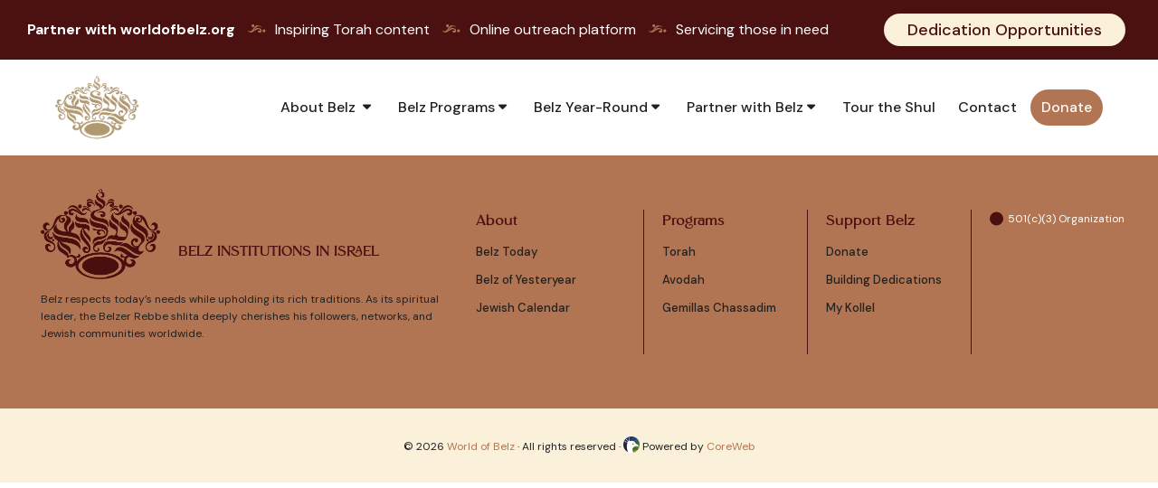

--- FILE ---
content_type: text/html; charset=UTF-8
request_url: https://worldofbelz.org/yahrtzeit/%D7%A8-%D7%99%D7%A9%D7%9B%D7%A8-%D7%93%D7%95%D7%91-yahrtzeit/
body_size: 51293
content:
<!DOCTYPE html>
<html lang="en-US">
<head >
<meta charset="UTF-8" />
<script type="text/javascript">
/* <![CDATA[ */
var gform;gform||(document.addEventListener("gform_main_scripts_loaded",function(){gform.scriptsLoaded=!0}),document.addEventListener("gform/theme/scripts_loaded",function(){gform.themeScriptsLoaded=!0}),window.addEventListener("DOMContentLoaded",function(){gform.domLoaded=!0}),gform={domLoaded:!1,scriptsLoaded:!1,themeScriptsLoaded:!1,isFormEditor:()=>"function"==typeof InitializeEditor,callIfLoaded:function(o){return!(!gform.domLoaded||!gform.scriptsLoaded||!gform.themeScriptsLoaded&&!gform.isFormEditor()||(gform.isFormEditor()&&console.warn("The use of gform.initializeOnLoaded() is deprecated in the form editor context and will be removed in Gravity Forms 3.1."),o(),0))},initializeOnLoaded:function(o){gform.callIfLoaded(o)||(document.addEventListener("gform_main_scripts_loaded",()=>{gform.scriptsLoaded=!0,gform.callIfLoaded(o)}),document.addEventListener("gform/theme/scripts_loaded",()=>{gform.themeScriptsLoaded=!0,gform.callIfLoaded(o)}),window.addEventListener("DOMContentLoaded",()=>{gform.domLoaded=!0,gform.callIfLoaded(o)}))},hooks:{action:{},filter:{}},addAction:function(o,r,e,t){gform.addHook("action",o,r,e,t)},addFilter:function(o,r,e,t){gform.addHook("filter",o,r,e,t)},doAction:function(o){gform.doHook("action",o,arguments)},applyFilters:function(o){return gform.doHook("filter",o,arguments)},removeAction:function(o,r){gform.removeHook("action",o,r)},removeFilter:function(o,r,e){gform.removeHook("filter",o,r,e)},addHook:function(o,r,e,t,n){null==gform.hooks[o][r]&&(gform.hooks[o][r]=[]);var d=gform.hooks[o][r];null==n&&(n=r+"_"+d.length),gform.hooks[o][r].push({tag:n,callable:e,priority:t=null==t?10:t})},doHook:function(r,o,e){var t;if(e=Array.prototype.slice.call(e,1),null!=gform.hooks[r][o]&&((o=gform.hooks[r][o]).sort(function(o,r){return o.priority-r.priority}),o.forEach(function(o){"function"!=typeof(t=o.callable)&&(t=window[t]),"action"==r?t.apply(null,e):e[0]=t.apply(null,e)})),"filter"==r)return e[0]},removeHook:function(o,r,t,n){var e;null!=gform.hooks[o][r]&&(e=(e=gform.hooks[o][r]).filter(function(o,r,e){return!!(null!=n&&n!=o.tag||null!=t&&t!=o.priority)}),gform.hooks[o][r]=e)}});
/* ]]> */
</script>

<meta name="viewport" content="width=device-width, initial-scale=1" />



	
<meta name='robots' content='index, follow, max-image-preview:large, max-snippet:-1, max-video-preview:-1' />

	<!-- This site is optimized with the Yoast SEO plugin v26.5 - https://yoast.com/wordpress/plugins/seo/ -->
	<title>ר&#039; ישכר דוב Yahrtzeit - World of Belz</title>
	<link rel="canonical" href="https://worldofbelz.org/yahrtzeit/ר-ישכר-דוב-yahrtzeit/" />
	<meta property="og:locale" content="en_US" />
	<meta property="og:type" content="article" />
	<meta property="og:title" content="ר&#039; ישכר דוב Yahrtzeit - World of Belz" />
	<meta property="og:url" content="https://worldofbelz.org/yahrtzeit/ר-ישכר-דוב-yahrtzeit/" />
	<meta property="og:site_name" content="World of Belz" />
	<meta name="twitter:card" content="summary_large_image" />
	<script type="application/ld+json" class="yoast-schema-graph">{"@context":"https://schema.org","@graph":[{"@type":"WebPage","@id":"https://worldofbelz.org/yahrtzeit/%d7%a8-%d7%99%d7%a9%d7%9b%d7%a8-%d7%93%d7%95%d7%91-yahrtzeit/","url":"https://worldofbelz.org/yahrtzeit/%d7%a8-%d7%99%d7%a9%d7%9b%d7%a8-%d7%93%d7%95%d7%91-yahrtzeit/","name":"ר' ישכר דוב Yahrtzeit - World of Belz","isPartOf":{"@id":"https://worldofbelz.org/#website"},"datePublished":"2023-02-19T08:49:35+00:00","inLanguage":"en-US","potentialAction":[{"@type":"ReadAction","target":["https://worldofbelz.org/yahrtzeit/%d7%a8-%d7%99%d7%a9%d7%9b%d7%a8-%d7%93%d7%95%d7%91-yahrtzeit/"]}]},{"@type":"WebSite","@id":"https://worldofbelz.org/#website","url":"https://worldofbelz.org/","name":"World of Belz","description":"Belz Jewish Community","publisher":{"@id":"https://worldofbelz.org/#organization"},"potentialAction":[{"@type":"SearchAction","target":{"@type":"EntryPoint","urlTemplate":"https://worldofbelz.org/?s={search_term_string}"},"query-input":{"@type":"PropertyValueSpecification","valueRequired":true,"valueName":"search_term_string"}}],"inLanguage":"en-US"},{"@type":"Organization","@id":"https://worldofbelz.org/#organization","name":"World of Belz","url":"https://worldofbelz.org/","logo":{"@type":"ImageObject","inLanguage":"en-US","@id":"https://worldofbelz.org/#/schema/logo/image/","url":"https://worldofbelz.org/wp-content/uploads/2022/08/belz-logo-200px.png","contentUrl":"https://worldofbelz.org/wp-content/uploads/2022/08/belz-logo-200px.png","width":200,"height":200,"caption":"World of Belz"},"image":{"@id":"https://worldofbelz.org/#/schema/logo/image/"}}]}</script>
	<!-- / Yoast SEO plugin. -->


<link rel='dns-prefetch' href='//js.stripe.com' />
<link rel='dns-prefetch' href='//use.typekit.net' />
<link rel='dns-prefetch' href='//fonts.googleapis.com' />
<link rel='dns-prefetch' href='//use.fontawesome.com' />
<link rel="alternate" type="application/rss+xml" title="World of Belz &raquo; Feed" href="https://worldofbelz.org/feed/" />
<link rel="alternate" type="application/rss+xml" title="World of Belz &raquo; Comments Feed" href="https://worldofbelz.org/comments/feed/" />
<link rel="alternate" title="oEmbed (JSON)" type="application/json+oembed" href="https://worldofbelz.org/wp-json/oembed/1.0/embed?url=https%3A%2F%2Fworldofbelz.org%2Fyahrtzeit%2F%25d7%25a8-%25d7%2599%25d7%25a9%25d7%259b%25d7%25a8-%25d7%2593%25d7%2595%25d7%2591-yahrtzeit%2F" />
<link rel="alternate" title="oEmbed (XML)" type="text/xml+oembed" href="https://worldofbelz.org/wp-json/oembed/1.0/embed?url=https%3A%2F%2Fworldofbelz.org%2Fyahrtzeit%2F%25d7%25a8-%25d7%2599%25d7%25a9%25d7%259b%25d7%25a8-%25d7%2593%25d7%2595%25d7%2591-yahrtzeit%2F&#038;format=xml" />
<style id='wp-img-auto-sizes-contain-inline-css' type='text/css'>
img:is([sizes=auto i],[sizes^="auto," i]){contain-intrinsic-size:3000px 1500px}
/*# sourceURL=wp-img-auto-sizes-contain-inline-css */
</style>
<link rel='stylesheet' id='belz-css' href='https://worldofbelz.org/wp-content/themes/belz/style.css?ver=1.0' type='text/css' media='all' />
<style id='wp-block-library-inline-css' type='text/css'>
:root{--wp-block-synced-color:#7a00df;--wp-block-synced-color--rgb:122,0,223;--wp-bound-block-color:var(--wp-block-synced-color);--wp-editor-canvas-background:#ddd;--wp-admin-theme-color:#007cba;--wp-admin-theme-color--rgb:0,124,186;--wp-admin-theme-color-darker-10:#006ba1;--wp-admin-theme-color-darker-10--rgb:0,107,160.5;--wp-admin-theme-color-darker-20:#005a87;--wp-admin-theme-color-darker-20--rgb:0,90,135;--wp-admin-border-width-focus:2px}@media (min-resolution:192dpi){:root{--wp-admin-border-width-focus:1.5px}}.wp-element-button{cursor:pointer}:root .has-very-light-gray-background-color{background-color:#eee}:root .has-very-dark-gray-background-color{background-color:#313131}:root .has-very-light-gray-color{color:#eee}:root .has-very-dark-gray-color{color:#313131}:root .has-vivid-green-cyan-to-vivid-cyan-blue-gradient-background{background:linear-gradient(135deg,#00d084,#0693e3)}:root .has-purple-crush-gradient-background{background:linear-gradient(135deg,#34e2e4,#4721fb 50%,#ab1dfe)}:root .has-hazy-dawn-gradient-background{background:linear-gradient(135deg,#faaca8,#dad0ec)}:root .has-subdued-olive-gradient-background{background:linear-gradient(135deg,#fafae1,#67a671)}:root .has-atomic-cream-gradient-background{background:linear-gradient(135deg,#fdd79a,#004a59)}:root .has-nightshade-gradient-background{background:linear-gradient(135deg,#330968,#31cdcf)}:root .has-midnight-gradient-background{background:linear-gradient(135deg,#020381,#2874fc)}:root{--wp--preset--font-size--normal:16px;--wp--preset--font-size--huge:42px}.has-regular-font-size{font-size:1em}.has-larger-font-size{font-size:2.625em}.has-normal-font-size{font-size:var(--wp--preset--font-size--normal)}.has-huge-font-size{font-size:var(--wp--preset--font-size--huge)}.has-text-align-center{text-align:center}.has-text-align-left{text-align:left}.has-text-align-right{text-align:right}.has-fit-text{white-space:nowrap!important}#end-resizable-editor-section{display:none}.aligncenter{clear:both}.items-justified-left{justify-content:flex-start}.items-justified-center{justify-content:center}.items-justified-right{justify-content:flex-end}.items-justified-space-between{justify-content:space-between}.screen-reader-text{border:0;clip-path:inset(50%);height:1px;margin:-1px;overflow:hidden;padding:0;position:absolute;width:1px;word-wrap:normal!important}.screen-reader-text:focus{background-color:#ddd;clip-path:none;color:#444;display:block;font-size:1em;height:auto;left:5px;line-height:normal;padding:15px 23px 14px;text-decoration:none;top:5px;width:auto;z-index:100000}html :where(.has-border-color){border-style:solid}html :where([style*=border-top-color]){border-top-style:solid}html :where([style*=border-right-color]){border-right-style:solid}html :where([style*=border-bottom-color]){border-bottom-style:solid}html :where([style*=border-left-color]){border-left-style:solid}html :where([style*=border-width]){border-style:solid}html :where([style*=border-top-width]){border-top-style:solid}html :where([style*=border-right-width]){border-right-style:solid}html :where([style*=border-bottom-width]){border-bottom-style:solid}html :where([style*=border-left-width]){border-left-style:solid}html :where(img[class*=wp-image-]){height:auto;max-width:100%}:where(figure){margin:0 0 1em}html :where(.is-position-sticky){--wp-admin--admin-bar--position-offset:var(--wp-admin--admin-bar--height,0px)}@media screen and (max-width:600px){html :where(.is-position-sticky){--wp-admin--admin-bar--position-offset:0px}}

/*# sourceURL=wp-block-library-inline-css */
</style><style id='wp-block-button-inline-css' type='text/css'>
.wp-block-button__link{align-content:center;box-sizing:border-box;cursor:pointer;display:inline-block;height:100%;text-align:center;word-break:break-word}.wp-block-button__link.aligncenter{text-align:center}.wp-block-button__link.alignright{text-align:right}:where(.wp-block-button__link){border-radius:9999px;box-shadow:none;padding:calc(.667em + 2px) calc(1.333em + 2px);text-decoration:none}.wp-block-button[style*=text-decoration] .wp-block-button__link{text-decoration:inherit}.wp-block-buttons>.wp-block-button.has-custom-width{max-width:none}.wp-block-buttons>.wp-block-button.has-custom-width .wp-block-button__link{width:100%}.wp-block-buttons>.wp-block-button.has-custom-font-size .wp-block-button__link{font-size:inherit}.wp-block-buttons>.wp-block-button.wp-block-button__width-25{width:calc(25% - var(--wp--style--block-gap, .5em)*.75)}.wp-block-buttons>.wp-block-button.wp-block-button__width-50{width:calc(50% - var(--wp--style--block-gap, .5em)*.5)}.wp-block-buttons>.wp-block-button.wp-block-button__width-75{width:calc(75% - var(--wp--style--block-gap, .5em)*.25)}.wp-block-buttons>.wp-block-button.wp-block-button__width-100{flex-basis:100%;width:100%}.wp-block-buttons.is-vertical>.wp-block-button.wp-block-button__width-25{width:25%}.wp-block-buttons.is-vertical>.wp-block-button.wp-block-button__width-50{width:50%}.wp-block-buttons.is-vertical>.wp-block-button.wp-block-button__width-75{width:75%}.wp-block-button.is-style-squared,.wp-block-button__link.wp-block-button.is-style-squared{border-radius:0}.wp-block-button.no-border-radius,.wp-block-button__link.no-border-radius{border-radius:0!important}:root :where(.wp-block-button .wp-block-button__link.is-style-outline),:root :where(.wp-block-button.is-style-outline>.wp-block-button__link){border:2px solid;padding:.667em 1.333em}:root :where(.wp-block-button .wp-block-button__link.is-style-outline:not(.has-text-color)),:root :where(.wp-block-button.is-style-outline>.wp-block-button__link:not(.has-text-color)){color:currentColor}:root :where(.wp-block-button .wp-block-button__link.is-style-outline:not(.has-background)),:root :where(.wp-block-button.is-style-outline>.wp-block-button__link:not(.has-background)){background-color:initial;background-image:none}
/*# sourceURL=https://worldofbelz.org/wp-includes/blocks/button/style.min.css */
</style>
<style id='wp-block-media-text-inline-css' type='text/css'>
.wp-block-media-text{box-sizing:border-box;
  /*!rtl:begin:ignore*/direction:ltr;
  /*!rtl:end:ignore*/display:grid;grid-template-columns:50% 1fr;grid-template-rows:auto}.wp-block-media-text.has-media-on-the-right{grid-template-columns:1fr 50%}.wp-block-media-text.is-vertically-aligned-top>.wp-block-media-text__content,.wp-block-media-text.is-vertically-aligned-top>.wp-block-media-text__media{align-self:start}.wp-block-media-text.is-vertically-aligned-center>.wp-block-media-text__content,.wp-block-media-text.is-vertically-aligned-center>.wp-block-media-text__media,.wp-block-media-text>.wp-block-media-text__content,.wp-block-media-text>.wp-block-media-text__media{align-self:center}.wp-block-media-text.is-vertically-aligned-bottom>.wp-block-media-text__content,.wp-block-media-text.is-vertically-aligned-bottom>.wp-block-media-text__media{align-self:end}.wp-block-media-text>.wp-block-media-text__media{
  /*!rtl:begin:ignore*/grid-column:1;grid-row:1;
  /*!rtl:end:ignore*/margin:0}.wp-block-media-text>.wp-block-media-text__content{direction:ltr;
  /*!rtl:begin:ignore*/grid-column:2;grid-row:1;
  /*!rtl:end:ignore*/padding:0 8%;word-break:break-word}.wp-block-media-text.has-media-on-the-right>.wp-block-media-text__media{
  /*!rtl:begin:ignore*/grid-column:2;grid-row:1
  /*!rtl:end:ignore*/}.wp-block-media-text.has-media-on-the-right>.wp-block-media-text__content{
  /*!rtl:begin:ignore*/grid-column:1;grid-row:1
  /*!rtl:end:ignore*/}.wp-block-media-text__media a{display:block}.wp-block-media-text__media img,.wp-block-media-text__media video{height:auto;max-width:unset;vertical-align:middle;width:100%}.wp-block-media-text.is-image-fill>.wp-block-media-text__media{background-size:cover;height:100%;min-height:250px}.wp-block-media-text.is-image-fill>.wp-block-media-text__media>a{display:block;height:100%}.wp-block-media-text.is-image-fill>.wp-block-media-text__media img{height:1px;margin:-1px;overflow:hidden;padding:0;position:absolute;width:1px;clip:rect(0,0,0,0);border:0}.wp-block-media-text.is-image-fill-element>.wp-block-media-text__media{height:100%;min-height:250px}.wp-block-media-text.is-image-fill-element>.wp-block-media-text__media>a{display:block;height:100%}.wp-block-media-text.is-image-fill-element>.wp-block-media-text__media img{height:100%;object-fit:cover;width:100%}@media (max-width:600px){.wp-block-media-text.is-stacked-on-mobile{grid-template-columns:100%!important}.wp-block-media-text.is-stacked-on-mobile>.wp-block-media-text__media{grid-column:1;grid-row:1}.wp-block-media-text.is-stacked-on-mobile>.wp-block-media-text__content{grid-column:1;grid-row:2}}
/*# sourceURL=https://worldofbelz.org/wp-includes/blocks/media-text/style.min.css */
</style>
<style id='wp-block-buttons-inline-css' type='text/css'>
.wp-block-buttons{box-sizing:border-box}.wp-block-buttons.is-vertical{flex-direction:column}.wp-block-buttons.is-vertical>.wp-block-button:last-child{margin-bottom:0}.wp-block-buttons>.wp-block-button{display:inline-block;margin:0}.wp-block-buttons.is-content-justification-left{justify-content:flex-start}.wp-block-buttons.is-content-justification-left.is-vertical{align-items:flex-start}.wp-block-buttons.is-content-justification-center{justify-content:center}.wp-block-buttons.is-content-justification-center.is-vertical{align-items:center}.wp-block-buttons.is-content-justification-right{justify-content:flex-end}.wp-block-buttons.is-content-justification-right.is-vertical{align-items:flex-end}.wp-block-buttons.is-content-justification-space-between{justify-content:space-between}.wp-block-buttons.aligncenter{text-align:center}.wp-block-buttons:not(.is-content-justification-space-between,.is-content-justification-right,.is-content-justification-left,.is-content-justification-center) .wp-block-button.aligncenter{margin-left:auto;margin-right:auto;width:100%}.wp-block-buttons[style*=text-decoration] .wp-block-button,.wp-block-buttons[style*=text-decoration] .wp-block-button__link{text-decoration:inherit}.wp-block-buttons.has-custom-font-size .wp-block-button__link{font-size:inherit}.wp-block-buttons .wp-block-button__link{width:100%}.wp-block-button.aligncenter{text-align:center}
/*# sourceURL=https://worldofbelz.org/wp-includes/blocks/buttons/style.min.css */
</style>
<style id='wp-block-columns-inline-css' type='text/css'>
.wp-block-columns{box-sizing:border-box;display:flex;flex-wrap:wrap!important}@media (min-width:782px){.wp-block-columns{flex-wrap:nowrap!important}}.wp-block-columns{align-items:normal!important}.wp-block-columns.are-vertically-aligned-top{align-items:flex-start}.wp-block-columns.are-vertically-aligned-center{align-items:center}.wp-block-columns.are-vertically-aligned-bottom{align-items:flex-end}@media (max-width:781px){.wp-block-columns:not(.is-not-stacked-on-mobile)>.wp-block-column{flex-basis:100%!important}}@media (min-width:782px){.wp-block-columns:not(.is-not-stacked-on-mobile)>.wp-block-column{flex-basis:0;flex-grow:1}.wp-block-columns:not(.is-not-stacked-on-mobile)>.wp-block-column[style*=flex-basis]{flex-grow:0}}.wp-block-columns.is-not-stacked-on-mobile{flex-wrap:nowrap!important}.wp-block-columns.is-not-stacked-on-mobile>.wp-block-column{flex-basis:0;flex-grow:1}.wp-block-columns.is-not-stacked-on-mobile>.wp-block-column[style*=flex-basis]{flex-grow:0}:where(.wp-block-columns){margin-bottom:1.75em}:where(.wp-block-columns.has-background){padding:1.25em 2.375em}.wp-block-column{flex-grow:1;min-width:0;overflow-wrap:break-word;word-break:break-word}.wp-block-column.is-vertically-aligned-top{align-self:flex-start}.wp-block-column.is-vertically-aligned-center{align-self:center}.wp-block-column.is-vertically-aligned-bottom{align-self:flex-end}.wp-block-column.is-vertically-aligned-stretch{align-self:stretch}.wp-block-column.is-vertically-aligned-bottom,.wp-block-column.is-vertically-aligned-center,.wp-block-column.is-vertically-aligned-top{width:100%}
/*# sourceURL=https://worldofbelz.org/wp-includes/blocks/columns/style.min.css */
</style>
<style id='wp-block-group-inline-css' type='text/css'>
.wp-block-group{box-sizing:border-box}:where(.wp-block-group.wp-block-group-is-layout-constrained){position:relative}
/*# sourceURL=https://worldofbelz.org/wp-includes/blocks/group/style.min.css */
</style>
<style id='wp-block-paragraph-inline-css' type='text/css'>
.is-small-text{font-size:.875em}.is-regular-text{font-size:1em}.is-large-text{font-size:2.25em}.is-larger-text{font-size:3em}.has-drop-cap:not(:focus):first-letter{float:left;font-size:8.4em;font-style:normal;font-weight:100;line-height:.68;margin:.05em .1em 0 0;text-transform:uppercase}body.rtl .has-drop-cap:not(:focus):first-letter{float:none;margin-left:.1em}p.has-drop-cap.has-background{overflow:hidden}:root :where(p.has-background){padding:1.25em 2.375em}:where(p.has-text-color:not(.has-link-color)) a{color:inherit}p.has-text-align-left[style*="writing-mode:vertical-lr"],p.has-text-align-right[style*="writing-mode:vertical-rl"]{rotate:180deg}
/*# sourceURL=https://worldofbelz.org/wp-includes/blocks/paragraph/style.min.css */
</style>
<style id='global-styles-inline-css' type='text/css'>
:root{--wp--preset--aspect-ratio--square: 1;--wp--preset--aspect-ratio--4-3: 4/3;--wp--preset--aspect-ratio--3-4: 3/4;--wp--preset--aspect-ratio--3-2: 3/2;--wp--preset--aspect-ratio--2-3: 2/3;--wp--preset--aspect-ratio--16-9: 16/9;--wp--preset--aspect-ratio--9-16: 9/16;--wp--preset--color--black: #212121;--wp--preset--color--cyan-bluish-gray: #abb8c3;--wp--preset--color--white: #ffffff;--wp--preset--color--pale-pink: #f78da7;--wp--preset--color--vivid-red: #cf2e2e;--wp--preset--color--luminous-vivid-orange: #ff6900;--wp--preset--color--luminous-vivid-amber: #fcb900;--wp--preset--color--light-green-cyan: #7bdcb5;--wp--preset--color--vivid-green-cyan: #00d084;--wp--preset--color--pale-cyan-blue: #8ed1fc;--wp--preset--color--vivid-cyan-blue: #0693e3;--wp--preset--color--vivid-purple: #9b51e0;--wp--preset--color--neutral: #424242;--wp--preset--color--brown: #B17553;--wp--preset--color--caramel: #E5A672;--wp--preset--color--maroon: #4B1010;--wp--preset--color--dark-brown: #FBF1DA;--wp--preset--color--pink: #FBF1DA;--wp--preset--color--darker-brown: #B17553;--wp--preset--gradient--vivid-cyan-blue-to-vivid-purple: linear-gradient(135deg,rgb(6,147,227) 0%,rgb(155,81,224) 100%);--wp--preset--gradient--light-green-cyan-to-vivid-green-cyan: linear-gradient(135deg,rgb(122,220,180) 0%,rgb(0,208,130) 100%);--wp--preset--gradient--luminous-vivid-amber-to-luminous-vivid-orange: linear-gradient(135deg,rgb(252,185,0) 0%,rgb(255,105,0) 100%);--wp--preset--gradient--luminous-vivid-orange-to-vivid-red: linear-gradient(135deg,rgb(255,105,0) 0%,rgb(207,46,46) 100%);--wp--preset--gradient--very-light-gray-to-cyan-bluish-gray: linear-gradient(135deg,rgb(238,238,238) 0%,rgb(169,184,195) 100%);--wp--preset--gradient--cool-to-warm-spectrum: linear-gradient(135deg,rgb(74,234,220) 0%,rgb(151,120,209) 20%,rgb(207,42,186) 40%,rgb(238,44,130) 60%,rgb(251,105,98) 80%,rgb(254,248,76) 100%);--wp--preset--gradient--blush-light-purple: linear-gradient(135deg,rgb(255,206,236) 0%,rgb(152,150,240) 100%);--wp--preset--gradient--blush-bordeaux: linear-gradient(135deg,rgb(254,205,165) 0%,rgb(254,45,45) 50%,rgb(107,0,62) 100%);--wp--preset--gradient--luminous-dusk: linear-gradient(135deg,rgb(255,203,112) 0%,rgb(199,81,192) 50%,rgb(65,88,208) 100%);--wp--preset--gradient--pale-ocean: linear-gradient(135deg,rgb(255,245,203) 0%,rgb(182,227,212) 50%,rgb(51,167,181) 100%);--wp--preset--gradient--electric-grass: linear-gradient(135deg,rgb(202,248,128) 0%,rgb(113,206,126) 100%);--wp--preset--gradient--midnight: linear-gradient(135deg,rgb(2,3,129) 0%,rgb(40,116,252) 100%);--wp--preset--gradient--black-white: linear-gradient(90deg, #000 60%, #fff 40%);--wp--preset--font-size--small: 1.6rem;--wp--preset--font-size--medium: min(max(1.6rem, 4vw), 2.1rem);--wp--preset--font-size--large: min(max(1.8rem, 3vw), 2.4rem);--wp--preset--font-size--x-large: 42px;--wp--preset--font-size--normal: 1.8rem;--wp--preset--font-size--xlarge: min(max(2.6rem, 4vw), 3.6rem);--wp--preset--font-size--title: min(max(3.6rem, 4vw), 6rem);--wp--preset--font-family--main: DM Sans;--wp--preset--font-family--secondary: cratch-regular;--wp--preset--spacing--20: 0.44rem;--wp--preset--spacing--30: 0.67rem;--wp--preset--spacing--40: 1rem;--wp--preset--spacing--50: 1.5rem;--wp--preset--spacing--60: 2.25rem;--wp--preset--spacing--70: 3.38rem;--wp--preset--spacing--80: 5.06rem;--wp--preset--shadow--natural: 6px 6px 9px rgba(0, 0, 0, 0.2);--wp--preset--shadow--deep: 12px 12px 50px rgba(0, 0, 0, 0.4);--wp--preset--shadow--sharp: 6px 6px 0px rgba(0, 0, 0, 0.2);--wp--preset--shadow--outlined: 6px 6px 0px -3px rgb(255, 255, 255), 6px 6px rgb(0, 0, 0);--wp--preset--shadow--crisp: 6px 6px 0px rgb(0, 0, 0);}:root { --wp--style--global--content-size: 1200px;--wp--style--global--wide-size: 900px; }:where(body) { margin: 0; }.wp-site-blocks > .alignleft { float: left; margin-right: 2em; }.wp-site-blocks > .alignright { float: right; margin-left: 2em; }.wp-site-blocks > .aligncenter { justify-content: center; margin-left: auto; margin-right: auto; }:where(.is-layout-flex){gap: 0.5em;}:where(.is-layout-grid){gap: 0.5em;}.is-layout-flow > .alignleft{float: left;margin-inline-start: 0;margin-inline-end: 2em;}.is-layout-flow > .alignright{float: right;margin-inline-start: 2em;margin-inline-end: 0;}.is-layout-flow > .aligncenter{margin-left: auto !important;margin-right: auto !important;}.is-layout-constrained > .alignleft{float: left;margin-inline-start: 0;margin-inline-end: 2em;}.is-layout-constrained > .alignright{float: right;margin-inline-start: 2em;margin-inline-end: 0;}.is-layout-constrained > .aligncenter{margin-left: auto !important;margin-right: auto !important;}.is-layout-constrained > :where(:not(.alignleft):not(.alignright):not(.alignfull)){max-width: var(--wp--style--global--content-size);margin-left: auto !important;margin-right: auto !important;}.is-layout-constrained > .alignwide{max-width: var(--wp--style--global--wide-size);}body .is-layout-flex{display: flex;}.is-layout-flex{flex-wrap: wrap;align-items: center;}.is-layout-flex > :is(*, div){margin: 0;}body .is-layout-grid{display: grid;}.is-layout-grid > :is(*, div){margin: 0;}body{padding-top: 0px;padding-right: 0px;padding-bottom: 0px;padding-left: 0px;}a:where(:not(.wp-element-button)){text-decoration: underline;}:root :where(.wp-element-button, .wp-block-button__link){background-color: #32373c;border-width: 0;color: #fff;font-family: inherit;font-size: inherit;font-style: inherit;font-weight: inherit;letter-spacing: inherit;line-height: inherit;padding-top: calc(0.667em + 2px);padding-right: calc(1.333em + 2px);padding-bottom: calc(0.667em + 2px);padding-left: calc(1.333em + 2px);text-decoration: none;text-transform: inherit;}.has-black-color{color: var(--wp--preset--color--black) !important;}.has-cyan-bluish-gray-color{color: var(--wp--preset--color--cyan-bluish-gray) !important;}.has-white-color{color: var(--wp--preset--color--white) !important;}.has-pale-pink-color{color: var(--wp--preset--color--pale-pink) !important;}.has-vivid-red-color{color: var(--wp--preset--color--vivid-red) !important;}.has-luminous-vivid-orange-color{color: var(--wp--preset--color--luminous-vivid-orange) !important;}.has-luminous-vivid-amber-color{color: var(--wp--preset--color--luminous-vivid-amber) !important;}.has-light-green-cyan-color{color: var(--wp--preset--color--light-green-cyan) !important;}.has-vivid-green-cyan-color{color: var(--wp--preset--color--vivid-green-cyan) !important;}.has-pale-cyan-blue-color{color: var(--wp--preset--color--pale-cyan-blue) !important;}.has-vivid-cyan-blue-color{color: var(--wp--preset--color--vivid-cyan-blue) !important;}.has-vivid-purple-color{color: var(--wp--preset--color--vivid-purple) !important;}.has-neutral-color{color: var(--wp--preset--color--neutral) !important;}.has-brown-color{color: var(--wp--preset--color--brown) !important;}.has-caramel-color{color: var(--wp--preset--color--caramel) !important;}.has-maroon-color{color: var(--wp--preset--color--maroon) !important;}.has-dark-brown-color{color: var(--wp--preset--color--dark-brown) !important;}.has-pink-color{color: var(--wp--preset--color--pink) !important;}.has-darker-brown-color{color: var(--wp--preset--color--darker-brown) !important;}.has-black-background-color{background-color: var(--wp--preset--color--black) !important;}.has-cyan-bluish-gray-background-color{background-color: var(--wp--preset--color--cyan-bluish-gray) !important;}.has-white-background-color{background-color: var(--wp--preset--color--white) !important;}.has-pale-pink-background-color{background-color: var(--wp--preset--color--pale-pink) !important;}.has-vivid-red-background-color{background-color: var(--wp--preset--color--vivid-red) !important;}.has-luminous-vivid-orange-background-color{background-color: var(--wp--preset--color--luminous-vivid-orange) !important;}.has-luminous-vivid-amber-background-color{background-color: var(--wp--preset--color--luminous-vivid-amber) !important;}.has-light-green-cyan-background-color{background-color: var(--wp--preset--color--light-green-cyan) !important;}.has-vivid-green-cyan-background-color{background-color: var(--wp--preset--color--vivid-green-cyan) !important;}.has-pale-cyan-blue-background-color{background-color: var(--wp--preset--color--pale-cyan-blue) !important;}.has-vivid-cyan-blue-background-color{background-color: var(--wp--preset--color--vivid-cyan-blue) !important;}.has-vivid-purple-background-color{background-color: var(--wp--preset--color--vivid-purple) !important;}.has-neutral-background-color{background-color: var(--wp--preset--color--neutral) !important;}.has-brown-background-color{background-color: var(--wp--preset--color--brown) !important;}.has-caramel-background-color{background-color: var(--wp--preset--color--caramel) !important;}.has-maroon-background-color{background-color: var(--wp--preset--color--maroon) !important;}.has-dark-brown-background-color{background-color: var(--wp--preset--color--dark-brown) !important;}.has-pink-background-color{background-color: var(--wp--preset--color--pink) !important;}.has-darker-brown-background-color{background-color: var(--wp--preset--color--darker-brown) !important;}.has-black-border-color{border-color: var(--wp--preset--color--black) !important;}.has-cyan-bluish-gray-border-color{border-color: var(--wp--preset--color--cyan-bluish-gray) !important;}.has-white-border-color{border-color: var(--wp--preset--color--white) !important;}.has-pale-pink-border-color{border-color: var(--wp--preset--color--pale-pink) !important;}.has-vivid-red-border-color{border-color: var(--wp--preset--color--vivid-red) !important;}.has-luminous-vivid-orange-border-color{border-color: var(--wp--preset--color--luminous-vivid-orange) !important;}.has-luminous-vivid-amber-border-color{border-color: var(--wp--preset--color--luminous-vivid-amber) !important;}.has-light-green-cyan-border-color{border-color: var(--wp--preset--color--light-green-cyan) !important;}.has-vivid-green-cyan-border-color{border-color: var(--wp--preset--color--vivid-green-cyan) !important;}.has-pale-cyan-blue-border-color{border-color: var(--wp--preset--color--pale-cyan-blue) !important;}.has-vivid-cyan-blue-border-color{border-color: var(--wp--preset--color--vivid-cyan-blue) !important;}.has-vivid-purple-border-color{border-color: var(--wp--preset--color--vivid-purple) !important;}.has-neutral-border-color{border-color: var(--wp--preset--color--neutral) !important;}.has-brown-border-color{border-color: var(--wp--preset--color--brown) !important;}.has-caramel-border-color{border-color: var(--wp--preset--color--caramel) !important;}.has-maroon-border-color{border-color: var(--wp--preset--color--maroon) !important;}.has-dark-brown-border-color{border-color: var(--wp--preset--color--dark-brown) !important;}.has-pink-border-color{border-color: var(--wp--preset--color--pink) !important;}.has-darker-brown-border-color{border-color: var(--wp--preset--color--darker-brown) !important;}.has-vivid-cyan-blue-to-vivid-purple-gradient-background{background: var(--wp--preset--gradient--vivid-cyan-blue-to-vivid-purple) !important;}.has-light-green-cyan-to-vivid-green-cyan-gradient-background{background: var(--wp--preset--gradient--light-green-cyan-to-vivid-green-cyan) !important;}.has-luminous-vivid-amber-to-luminous-vivid-orange-gradient-background{background: var(--wp--preset--gradient--luminous-vivid-amber-to-luminous-vivid-orange) !important;}.has-luminous-vivid-orange-to-vivid-red-gradient-background{background: var(--wp--preset--gradient--luminous-vivid-orange-to-vivid-red) !important;}.has-very-light-gray-to-cyan-bluish-gray-gradient-background{background: var(--wp--preset--gradient--very-light-gray-to-cyan-bluish-gray) !important;}.has-cool-to-warm-spectrum-gradient-background{background: var(--wp--preset--gradient--cool-to-warm-spectrum) !important;}.has-blush-light-purple-gradient-background{background: var(--wp--preset--gradient--blush-light-purple) !important;}.has-blush-bordeaux-gradient-background{background: var(--wp--preset--gradient--blush-bordeaux) !important;}.has-luminous-dusk-gradient-background{background: var(--wp--preset--gradient--luminous-dusk) !important;}.has-pale-ocean-gradient-background{background: var(--wp--preset--gradient--pale-ocean) !important;}.has-electric-grass-gradient-background{background: var(--wp--preset--gradient--electric-grass) !important;}.has-midnight-gradient-background{background: var(--wp--preset--gradient--midnight) !important;}.has-black-white-gradient-background{background: var(--wp--preset--gradient--black-white) !important;}.has-small-font-size{font-size: var(--wp--preset--font-size--small) !important;}.has-medium-font-size{font-size: var(--wp--preset--font-size--medium) !important;}.has-large-font-size{font-size: var(--wp--preset--font-size--large) !important;}.has-x-large-font-size{font-size: var(--wp--preset--font-size--x-large) !important;}.has-normal-font-size{font-size: var(--wp--preset--font-size--normal) !important;}.has-xlarge-font-size{font-size: var(--wp--preset--font-size--xlarge) !important;}.has-title-font-size{font-size: var(--wp--preset--font-size--title) !important;}.has-main-font-family{font-family: var(--wp--preset--font-family--main) !important;}.has-secondary-font-family{font-family: var(--wp--preset--font-family--secondary) !important;}
:where(.wp-block-columns.is-layout-flex){gap: 2em;}:where(.wp-block-columns.is-layout-grid){gap: 2em;}
/*# sourceURL=global-styles-inline-css */
</style>
<style id='core-block-supports-inline-css' type='text/css'>
.wp-container-core-buttons-is-layout-16018d1d{justify-content:center;}.wp-container-core-group-is-layout-e3bc7287{justify-content:space-between;}.wp-container-core-buttons-is-layout-765c4724{justify-content:flex-end;}.wp-container-core-columns-is-layout-9d6595d7{flex-wrap:nowrap;}
/*# sourceURL=core-block-supports-inline-css */
</style>

<link rel='stylesheet' id='wp-components-css' href='https://worldofbelz.org/wp-includes/css/dist/components/style.min.css?ver=6.9' type='text/css' media='all' />
<link rel='stylesheet' id='wp-preferences-css' href='https://worldofbelz.org/wp-includes/css/dist/preferences/style.min.css?ver=6.9' type='text/css' media='all' />
<link rel='stylesheet' id='wp-block-editor-css' href='https://worldofbelz.org/wp-includes/css/dist/block-editor/style.min.css?ver=6.9' type='text/css' media='all' />
<link rel='stylesheet' id='popup-maker-block-library-style-css' href='https://worldofbelz.org/wp-content/plugins/popup-maker/dist/packages/block-library-style.css?ver=dbea705cfafe089d65f1' type='text/css' media='all' />
<link rel='stylesheet' id='wpos-slick-style-css' href='https://worldofbelz.org/wp-content/plugins/timeline-and-history-slider/assets/css/slick.css?ver=2.4.5' type='text/css' media='all' />
<link rel='stylesheet' id='tahs-public-style-css' href='https://worldofbelz.org/wp-content/plugins/timeline-and-history-slider/assets/css/slick-slider-style.css?ver=2.4.5' type='text/css' media='all' />
<link rel='stylesheet' id='theme-styles-css' href='https://worldofbelz.org/wp-content/themes/belz/style.css?ver=1765484678' type='text/css' media='all' />
<link rel='stylesheet' id='area-normal-css' href='https://use.typekit.net/tjz7zeu.css?ver=6.9' type='text/css' media='all' />
<link rel='stylesheet' id='Khand-css' href='//fonts.googleapis.com/css2?family=Khand%3Awght%40300%3B400%3B500%3B600%3B700&#038;display=swap&#038;ver=1.0' type='text/css' media='all' />
<link rel='stylesheet' id='theme-fonts-css' href='//fonts.googleapis.com/css2?family=DM+Sans%3Aital%2Cwght%400%2C400%3B0%2C500%3B0%2C700%3B1%2C400%3B1%2C500%3B1%2C700&#038;display=swap&#038;ver=1.0' type='text/css' media='all' />
<link rel='stylesheet' id='theme-fonts-hebrew-css' href='//fonts.googleapis.com/css2?family=Assistant%3Awght%40200%3B300%3B400%3B500%3B600%3B700%3B800&#038;display=swap&#038;ver=1.0' type='text/css' media='all' />
<link rel='stylesheet' id='font-awesome-css' href='//use.fontawesome.com/releases/v5.5.0/css/all.css?ver=1.0' type='text/css' media='all' />
<link rel='stylesheet' id='dashicons-css' href='https://worldofbelz.org/wp-includes/css/dashicons.min.css?ver=6.9' type='text/css' media='all' />
<link rel='stylesheet' id='popup-maker-site-css' href='//worldofbelz.org/wp-content/uploads/pum/pum-site-styles.css?generated=1765490184&#038;ver=1.21.5' type='text/css' media='all' />
<link rel='stylesheet' id='gravity_forms_theme_reset-css' href='https://worldofbelz.org/wp-content/plugins/gravityforms/assets/css/dist/gravity-forms-theme-reset.min.css?ver=2.9.24' type='text/css' media='all' />
<link rel='stylesheet' id='gravity_forms_theme_foundation-css' href='https://worldofbelz.org/wp-content/plugins/gravityforms/assets/css/dist/gravity-forms-theme-foundation.min.css?ver=2.9.24' type='text/css' media='all' />
<link rel='stylesheet' id='gravityformsstripe_theme_foundation-css' href='https://worldofbelz.org/wp-content/plugins/gravityformsstripe/assets/css/dist/theme-foundation.min.css?ver=6.9' type='text/css' media='all' />
<link rel='stylesheet' id='gravity_forms_theme_framework-css' href='https://worldofbelz.org/wp-content/plugins/gravityforms/assets/css/dist/gravity-forms-theme-framework.min.css?ver=2.9.24' type='text/css' media='all' />
<link rel='stylesheet' id='gravityformsstripe_theme_framework-css' href='https://worldofbelz.org/wp-content/plugins/gravityformsstripe/assets/css/dist/theme-framework.min.css?ver=6.9' type='text/css' media='all' />
<link rel='stylesheet' id='gravity_forms_orbital_theme-css' href='https://worldofbelz.org/wp-content/plugins/gravityforms/assets/css/dist/gravity-forms-orbital-theme.min.css?ver=2.9.24' type='text/css' media='all' />
<style id='kadence-blocks-global-variables-inline-css' type='text/css'>
:root {--global-kb-font-size-sm:clamp(0.8rem, 0.73rem + 0.217vw, 0.9rem);--global-kb-font-size-md:clamp(1.1rem, 0.995rem + 0.326vw, 1.25rem);--global-kb-font-size-lg:clamp(1.75rem, 1.576rem + 0.543vw, 2rem);--global-kb-font-size-xl:clamp(2.25rem, 1.728rem + 1.63vw, 3rem);--global-kb-font-size-xxl:clamp(2.5rem, 1.456rem + 3.26vw, 4rem);--global-kb-font-size-xxxl:clamp(2.75rem, 0.489rem + 7.065vw, 6rem);}:root {--global-palette1: #3182CE;--global-palette2: #2B6CB0;--global-palette3: #1A202C;--global-palette4: #2D3748;--global-palette5: #4A5568;--global-palette6: #718096;--global-palette7: #EDF2F7;--global-palette8: #F7FAFC;--global-palette9: #ffffff;}
/*# sourceURL=kadence-blocks-global-variables-inline-css */
</style>
<link rel='stylesheet' id='givewp-iframe-styles-css' href='https://worldofbelz.org/wp-content/themes/belz/givewp-iframes-styles.css?ver=6.9' type='text/css' media='all' />
<script type="text/javascript" src="https://worldofbelz.org/wp-includes/js/jquery/jquery.min.js?ver=3.7.1" id="jquery-core-js"></script>
<script type="text/javascript" src="https://worldofbelz.org/wp-includes/js/jquery/jquery-migrate.min.js?ver=3.4.1" id="jquery-migrate-js"></script>
<script type="text/javascript" src="https://worldofbelz.org/wp-content/themes/belz/blocks/number-counter/number-counter.js?ver=6.9" id="block-number-counter-js"></script>
<script type="text/javascript" src="https://worldofbelz.org/wp-content/themes/belz/blocks/slider-stories/slider-stories.js?ver=6.9" id="block-slider-stories-js"></script>
<script type="text/javascript" src="https://worldofbelz.org/wp-content/themes/belz/blocks/divrei-torah/divrei-torah.js?ver=6.9" id="block-divrei-torah-js"></script>
<script type="text/javascript" src="https://worldofbelz.org/wp-content/themes/belz/blocks/stories-section/stories-section.js?ver=6.9" id="block-stories-section-js"></script>
<script type="text/javascript" src="https://worldofbelz.org/wp-content/themes/belz/blocks/slider-image-text/slider-image-text.js?ver=6.9" id="block-slider-image-text-js"></script>
<script type="text/javascript" src="https://worldofbelz.org/wp-includes/js/dist/dom-ready.min.js?ver=f77871ff7694fffea381" id="wp-dom-ready-js"></script>
<script type="text/javascript" src="https://worldofbelz.org/wp-includes/js/dist/hooks.min.js?ver=dd5603f07f9220ed27f1" id="wp-hooks-js"></script>
<script type="text/javascript" src="https://worldofbelz.org/wp-includes/js/dist/i18n.min.js?ver=c26c3dc7bed366793375" id="wp-i18n-js"></script>
<script type="text/javascript" id="wp-i18n-js-after">
/* <![CDATA[ */
wp.i18n.setLocaleData( { 'text direction\u0004ltr': [ 'ltr' ] } );
//# sourceURL=wp-i18n-js-after
/* ]]> */
</script>
<script type="text/javascript" src="https://worldofbelz.org/wp-includes/js/dist/a11y.min.js?ver=cb460b4676c94bd228ed" id="wp-a11y-js"></script>
<script type="text/javascript" defer='defer' src="https://worldofbelz.org/wp-content/plugins/gravityforms/js/jquery.json.min.js?ver=2.9.24" id="gform_json-js"></script>
<script type="text/javascript" id="gform_gravityforms-js-extra">
/* <![CDATA[ */
var gf_global = {"gf_currency_config":{"name":"U.S. Dollar","symbol_left":"$","symbol_right":"","symbol_padding":"","thousand_separator":",","decimal_separator":".","decimals":2,"code":"USD"},"base_url":"https://worldofbelz.org/wp-content/plugins/gravityforms","number_formats":[],"spinnerUrl":"https://worldofbelz.org/wp-content/plugins/gravityforms/images/spinner.svg","version_hash":"e8ea708341995ed4edafbc968a36e745","strings":{"newRowAdded":"New row added.","rowRemoved":"Row removed","formSaved":"The form has been saved.  The content contains the link to return and complete the form."}};
var gf_global = {"gf_currency_config":{"name":"U.S. Dollar","symbol_left":"$","symbol_right":"","symbol_padding":"","thousand_separator":",","decimal_separator":".","decimals":2,"code":"USD"},"base_url":"https://worldofbelz.org/wp-content/plugins/gravityforms","number_formats":[],"spinnerUrl":"https://worldofbelz.org/wp-content/plugins/gravityforms/images/spinner.svg","version_hash":"e8ea708341995ed4edafbc968a36e745","strings":{"newRowAdded":"New row added.","rowRemoved":"Row removed","formSaved":"The form has been saved.  The content contains the link to return and complete the form."}};
var gf_global = {"gf_currency_config":{"name":"U.S. Dollar","symbol_left":"$","symbol_right":"","symbol_padding":"","thousand_separator":",","decimal_separator":".","decimals":2,"code":"USD"},"base_url":"https://worldofbelz.org/wp-content/plugins/gravityforms","number_formats":[],"spinnerUrl":"https://worldofbelz.org/wp-content/plugins/gravityforms/images/spinner.svg","version_hash":"e8ea708341995ed4edafbc968a36e745","strings":{"newRowAdded":"New row added.","rowRemoved":"Row removed","formSaved":"The form has been saved.  The content contains the link to return and complete the form."}};
var gf_global = {"gf_currency_config":{"name":"U.S. Dollar","symbol_left":"$","symbol_right":"","symbol_padding":"","thousand_separator":",","decimal_separator":".","decimals":2,"code":"USD"},"base_url":"https://worldofbelz.org/wp-content/plugins/gravityforms","number_formats":[],"spinnerUrl":"https://worldofbelz.org/wp-content/plugins/gravityforms/images/spinner.svg","version_hash":"e8ea708341995ed4edafbc968a36e745","strings":{"newRowAdded":"New row added.","rowRemoved":"Row removed","formSaved":"The form has been saved.  The content contains the link to return and complete the form."}};
var gf_global = {"gf_currency_config":{"name":"U.S. Dollar","symbol_left":"$","symbol_right":"","symbol_padding":"","thousand_separator":",","decimal_separator":".","decimals":2,"code":"USD"},"base_url":"https://worldofbelz.org/wp-content/plugins/gravityforms","number_formats":[],"spinnerUrl":"https://worldofbelz.org/wp-content/plugins/gravityforms/images/spinner.svg","version_hash":"e8ea708341995ed4edafbc968a36e745","strings":{"newRowAdded":"New row added.","rowRemoved":"Row removed","formSaved":"The form has been saved.  The content contains the link to return and complete the form."}};
var gf_global = {"gf_currency_config":{"name":"U.S. Dollar","symbol_left":"$","symbol_right":"","symbol_padding":"","thousand_separator":",","decimal_separator":".","decimals":2,"code":"USD"},"base_url":"https://worldofbelz.org/wp-content/plugins/gravityforms","number_formats":[],"spinnerUrl":"https://worldofbelz.org/wp-content/plugins/gravityforms/images/spinner.svg","version_hash":"e8ea708341995ed4edafbc968a36e745","strings":{"newRowAdded":"New row added.","rowRemoved":"Row removed","formSaved":"The form has been saved.  The content contains the link to return and complete the form."}};
var gf_global = {"gf_currency_config":{"name":"U.S. Dollar","symbol_left":"$","symbol_right":"","symbol_padding":"","thousand_separator":",","decimal_separator":".","decimals":2,"code":"USD"},"base_url":"https://worldofbelz.org/wp-content/plugins/gravityforms","number_formats":[],"spinnerUrl":"https://worldofbelz.org/wp-content/plugins/gravityforms/images/spinner.svg","version_hash":"e8ea708341995ed4edafbc968a36e745","strings":{"newRowAdded":"New row added.","rowRemoved":"Row removed","formSaved":"The form has been saved.  The content contains the link to return and complete the form."}};
var gf_global = {"gf_currency_config":{"name":"U.S. Dollar","symbol_left":"$","symbol_right":"","symbol_padding":"","thousand_separator":",","decimal_separator":".","decimals":2,"code":"USD"},"base_url":"https://worldofbelz.org/wp-content/plugins/gravityforms","number_formats":[],"spinnerUrl":"https://worldofbelz.org/wp-content/plugins/gravityforms/images/spinner.svg","version_hash":"e8ea708341995ed4edafbc968a36e745","strings":{"newRowAdded":"New row added.","rowRemoved":"Row removed","formSaved":"The form has been saved.  The content contains the link to return and complete the form."}};
var gf_global = {"gf_currency_config":{"name":"U.S. Dollar","symbol_left":"$","symbol_right":"","symbol_padding":"","thousand_separator":",","decimal_separator":".","decimals":2,"code":"USD"},"base_url":"https://worldofbelz.org/wp-content/plugins/gravityforms","number_formats":[],"spinnerUrl":"https://worldofbelz.org/wp-content/plugins/gravityforms/images/spinner.svg","version_hash":"e8ea708341995ed4edafbc968a36e745","strings":{"newRowAdded":"New row added.","rowRemoved":"Row removed","formSaved":"The form has been saved.  The content contains the link to return and complete the form."}};
var gf_global = {"gf_currency_config":{"name":"U.S. Dollar","symbol_left":"$","symbol_right":"","symbol_padding":"","thousand_separator":",","decimal_separator":".","decimals":2,"code":"USD"},"base_url":"https://worldofbelz.org/wp-content/plugins/gravityforms","number_formats":[],"spinnerUrl":"https://worldofbelz.org/wp-content/plugins/gravityforms/images/spinner.svg","version_hash":"e8ea708341995ed4edafbc968a36e745","strings":{"newRowAdded":"New row added.","rowRemoved":"Row removed","formSaved":"The form has been saved.  The content contains the link to return and complete the form."}};
var gf_global = {"gf_currency_config":{"name":"U.S. Dollar","symbol_left":"$","symbol_right":"","symbol_padding":"","thousand_separator":",","decimal_separator":".","decimals":2,"code":"USD"},"base_url":"https://worldofbelz.org/wp-content/plugins/gravityforms","number_formats":[],"spinnerUrl":"https://worldofbelz.org/wp-content/plugins/gravityforms/images/spinner.svg","version_hash":"e8ea708341995ed4edafbc968a36e745","strings":{"newRowAdded":"New row added.","rowRemoved":"Row removed","formSaved":"The form has been saved.  The content contains the link to return and complete the form."}};
var gf_global = {"gf_currency_config":{"name":"U.S. Dollar","symbol_left":"$","symbol_right":"","symbol_padding":"","thousand_separator":",","decimal_separator":".","decimals":2,"code":"USD"},"base_url":"https://worldofbelz.org/wp-content/plugins/gravityforms","number_formats":[],"spinnerUrl":"https://worldofbelz.org/wp-content/plugins/gravityforms/images/spinner.svg","version_hash":"e8ea708341995ed4edafbc968a36e745","strings":{"newRowAdded":"New row added.","rowRemoved":"Row removed","formSaved":"The form has been saved.  The content contains the link to return and complete the form."}};
var gf_global = {"gf_currency_config":{"name":"U.S. Dollar","symbol_left":"$","symbol_right":"","symbol_padding":"","thousand_separator":",","decimal_separator":".","decimals":2,"code":"USD"},"base_url":"https://worldofbelz.org/wp-content/plugins/gravityforms","number_formats":[],"spinnerUrl":"https://worldofbelz.org/wp-content/plugins/gravityforms/images/spinner.svg","version_hash":"e8ea708341995ed4edafbc968a36e745","strings":{"newRowAdded":"New row added.","rowRemoved":"Row removed","formSaved":"The form has been saved.  The content contains the link to return and complete the form."}};
var gf_global = {"gf_currency_config":{"name":"U.S. Dollar","symbol_left":"$","symbol_right":"","symbol_padding":"","thousand_separator":",","decimal_separator":".","decimals":2,"code":"USD"},"base_url":"https://worldofbelz.org/wp-content/plugins/gravityforms","number_formats":[],"spinnerUrl":"https://worldofbelz.org/wp-content/plugins/gravityforms/images/spinner.svg","version_hash":"e8ea708341995ed4edafbc968a36e745","strings":{"newRowAdded":"New row added.","rowRemoved":"Row removed","formSaved":"The form has been saved.  The content contains the link to return and complete the form."}};
var gf_global = {"gf_currency_config":{"name":"U.S. Dollar","symbol_left":"$","symbol_right":"","symbol_padding":"","thousand_separator":",","decimal_separator":".","decimals":2,"code":"USD"},"base_url":"https://worldofbelz.org/wp-content/plugins/gravityforms","number_formats":[],"spinnerUrl":"https://worldofbelz.org/wp-content/plugins/gravityforms/images/spinner.svg","version_hash":"e8ea708341995ed4edafbc968a36e745","strings":{"newRowAdded":"New row added.","rowRemoved":"Row removed","formSaved":"The form has been saved.  The content contains the link to return and complete the form."}};
var gf_global = {"gf_currency_config":{"name":"U.S. Dollar","symbol_left":"$","symbol_right":"","symbol_padding":"","thousand_separator":",","decimal_separator":".","decimals":2,"code":"USD"},"base_url":"https://worldofbelz.org/wp-content/plugins/gravityforms","number_formats":[],"spinnerUrl":"https://worldofbelz.org/wp-content/plugins/gravityforms/images/spinner.svg","version_hash":"e8ea708341995ed4edafbc968a36e745","strings":{"newRowAdded":"New row added.","rowRemoved":"Row removed","formSaved":"The form has been saved.  The content contains the link to return and complete the form."}};
var gf_global = {"gf_currency_config":{"name":"U.S. Dollar","symbol_left":"$","symbol_right":"","symbol_padding":"","thousand_separator":",","decimal_separator":".","decimals":2,"code":"USD"},"base_url":"https://worldofbelz.org/wp-content/plugins/gravityforms","number_formats":[],"spinnerUrl":"https://worldofbelz.org/wp-content/plugins/gravityforms/images/spinner.svg","version_hash":"e8ea708341995ed4edafbc968a36e745","strings":{"newRowAdded":"New row added.","rowRemoved":"Row removed","formSaved":"The form has been saved.  The content contains the link to return and complete the form."}};
var gf_global = {"gf_currency_config":{"name":"U.S. Dollar","symbol_left":"$","symbol_right":"","symbol_padding":"","thousand_separator":",","decimal_separator":".","decimals":2,"code":"USD"},"base_url":"https://worldofbelz.org/wp-content/plugins/gravityforms","number_formats":[],"spinnerUrl":"https://worldofbelz.org/wp-content/plugins/gravityforms/images/spinner.svg","version_hash":"e8ea708341995ed4edafbc968a36e745","strings":{"newRowAdded":"New row added.","rowRemoved":"Row removed","formSaved":"The form has been saved.  The content contains the link to return and complete the form."}};
var gf_global = {"gf_currency_config":{"name":"U.S. Dollar","symbol_left":"$","symbol_right":"","symbol_padding":"","thousand_separator":",","decimal_separator":".","decimals":2,"code":"USD"},"base_url":"https://worldofbelz.org/wp-content/plugins/gravityforms","number_formats":[],"spinnerUrl":"https://worldofbelz.org/wp-content/plugins/gravityforms/images/spinner.svg","version_hash":"e8ea708341995ed4edafbc968a36e745","strings":{"newRowAdded":"New row added.","rowRemoved":"Row removed","formSaved":"The form has been saved.  The content contains the link to return and complete the form."}};
var gf_global = {"gf_currency_config":{"name":"U.S. Dollar","symbol_left":"$","symbol_right":"","symbol_padding":"","thousand_separator":",","decimal_separator":".","decimals":2,"code":"USD"},"base_url":"https://worldofbelz.org/wp-content/plugins/gravityforms","number_formats":[],"spinnerUrl":"https://worldofbelz.org/wp-content/plugins/gravityforms/images/spinner.svg","version_hash":"e8ea708341995ed4edafbc968a36e745","strings":{"newRowAdded":"New row added.","rowRemoved":"Row removed","formSaved":"The form has been saved.  The content contains the link to return and complete the form."}};
var gf_global = {"gf_currency_config":{"name":"U.S. Dollar","symbol_left":"$","symbol_right":"","symbol_padding":"","thousand_separator":",","decimal_separator":".","decimals":2,"code":"USD"},"base_url":"https://worldofbelz.org/wp-content/plugins/gravityforms","number_formats":[],"spinnerUrl":"https://worldofbelz.org/wp-content/plugins/gravityforms/images/spinner.svg","version_hash":"e8ea708341995ed4edafbc968a36e745","strings":{"newRowAdded":"New row added.","rowRemoved":"Row removed","formSaved":"The form has been saved.  The content contains the link to return and complete the form."}};
var gf_global = {"gf_currency_config":{"name":"U.S. Dollar","symbol_left":"$","symbol_right":"","symbol_padding":"","thousand_separator":",","decimal_separator":".","decimals":2,"code":"USD"},"base_url":"https://worldofbelz.org/wp-content/plugins/gravityforms","number_formats":[],"spinnerUrl":"https://worldofbelz.org/wp-content/plugins/gravityforms/images/spinner.svg","version_hash":"e8ea708341995ed4edafbc968a36e745","strings":{"newRowAdded":"New row added.","rowRemoved":"Row removed","formSaved":"The form has been saved.  The content contains the link to return and complete the form."}};
var gf_global = {"gf_currency_config":{"name":"U.S. Dollar","symbol_left":"$","symbol_right":"","symbol_padding":"","thousand_separator":",","decimal_separator":".","decimals":2,"code":"USD"},"base_url":"https://worldofbelz.org/wp-content/plugins/gravityforms","number_formats":[],"spinnerUrl":"https://worldofbelz.org/wp-content/plugins/gravityforms/images/spinner.svg","version_hash":"e8ea708341995ed4edafbc968a36e745","strings":{"newRowAdded":"New row added.","rowRemoved":"Row removed","formSaved":"The form has been saved.  The content contains the link to return and complete the form."}};
var gf_global = {"gf_currency_config":{"name":"U.S. Dollar","symbol_left":"$","symbol_right":"","symbol_padding":"","thousand_separator":",","decimal_separator":".","decimals":2,"code":"USD"},"base_url":"https://worldofbelz.org/wp-content/plugins/gravityforms","number_formats":[],"spinnerUrl":"https://worldofbelz.org/wp-content/plugins/gravityforms/images/spinner.svg","version_hash":"e8ea708341995ed4edafbc968a36e745","strings":{"newRowAdded":"New row added.","rowRemoved":"Row removed","formSaved":"The form has been saved.  The content contains the link to return and complete the form."}};
var gf_global = {"gf_currency_config":{"name":"U.S. Dollar","symbol_left":"$","symbol_right":"","symbol_padding":"","thousand_separator":",","decimal_separator":".","decimals":2,"code":"USD"},"base_url":"https://worldofbelz.org/wp-content/plugins/gravityforms","number_formats":[],"spinnerUrl":"https://worldofbelz.org/wp-content/plugins/gravityforms/images/spinner.svg","version_hash":"e8ea708341995ed4edafbc968a36e745","strings":{"newRowAdded":"New row added.","rowRemoved":"Row removed","formSaved":"The form has been saved.  The content contains the link to return and complete the form."}};
var gf_global = {"gf_currency_config":{"name":"U.S. Dollar","symbol_left":"$","symbol_right":"","symbol_padding":"","thousand_separator":",","decimal_separator":".","decimals":2,"code":"USD"},"base_url":"https://worldofbelz.org/wp-content/plugins/gravityforms","number_formats":[],"spinnerUrl":"https://worldofbelz.org/wp-content/plugins/gravityforms/images/spinner.svg","version_hash":"e8ea708341995ed4edafbc968a36e745","strings":{"newRowAdded":"New row added.","rowRemoved":"Row removed","formSaved":"The form has been saved.  The content contains the link to return and complete the form."}};
var gf_global = {"gf_currency_config":{"name":"U.S. Dollar","symbol_left":"$","symbol_right":"","symbol_padding":"","thousand_separator":",","decimal_separator":".","decimals":2,"code":"USD"},"base_url":"https://worldofbelz.org/wp-content/plugins/gravityforms","number_formats":[],"spinnerUrl":"https://worldofbelz.org/wp-content/plugins/gravityforms/images/spinner.svg","version_hash":"e8ea708341995ed4edafbc968a36e745","strings":{"newRowAdded":"New row added.","rowRemoved":"Row removed","formSaved":"The form has been saved.  The content contains the link to return and complete the form."}};
var gf_global = {"gf_currency_config":{"name":"U.S. Dollar","symbol_left":"$","symbol_right":"","symbol_padding":"","thousand_separator":",","decimal_separator":".","decimals":2,"code":"USD"},"base_url":"https://worldofbelz.org/wp-content/plugins/gravityforms","number_formats":[],"spinnerUrl":"https://worldofbelz.org/wp-content/plugins/gravityforms/images/spinner.svg","version_hash":"e8ea708341995ed4edafbc968a36e745","strings":{"newRowAdded":"New row added.","rowRemoved":"Row removed","formSaved":"The form has been saved.  The content contains the link to return and complete the form."}};
var gf_global = {"gf_currency_config":{"name":"U.S. Dollar","symbol_left":"$","symbol_right":"","symbol_padding":"","thousand_separator":",","decimal_separator":".","decimals":2,"code":"USD"},"base_url":"https://worldofbelz.org/wp-content/plugins/gravityforms","number_formats":[],"spinnerUrl":"https://worldofbelz.org/wp-content/plugins/gravityforms/images/spinner.svg","version_hash":"e8ea708341995ed4edafbc968a36e745","strings":{"newRowAdded":"New row added.","rowRemoved":"Row removed","formSaved":"The form has been saved.  The content contains the link to return and complete the form."}};
var gf_global = {"gf_currency_config":{"name":"U.S. Dollar","symbol_left":"$","symbol_right":"","symbol_padding":"","thousand_separator":",","decimal_separator":".","decimals":2,"code":"USD"},"base_url":"https://worldofbelz.org/wp-content/plugins/gravityforms","number_formats":[],"spinnerUrl":"https://worldofbelz.org/wp-content/plugins/gravityforms/images/spinner.svg","version_hash":"e8ea708341995ed4edafbc968a36e745","strings":{"newRowAdded":"New row added.","rowRemoved":"Row removed","formSaved":"The form has been saved.  The content contains the link to return and complete the form."}};
var gf_global = {"gf_currency_config":{"name":"U.S. Dollar","symbol_left":"$","symbol_right":"","symbol_padding":"","thousand_separator":",","decimal_separator":".","decimals":2,"code":"USD"},"base_url":"https://worldofbelz.org/wp-content/plugins/gravityforms","number_formats":[],"spinnerUrl":"https://worldofbelz.org/wp-content/plugins/gravityforms/images/spinner.svg","version_hash":"e8ea708341995ed4edafbc968a36e745","strings":{"newRowAdded":"New row added.","rowRemoved":"Row removed","formSaved":"The form has been saved.  The content contains the link to return and complete the form."}};
var gf_global = {"gf_currency_config":{"name":"U.S. Dollar","symbol_left":"$","symbol_right":"","symbol_padding":"","thousand_separator":",","decimal_separator":".","decimals":2,"code":"USD"},"base_url":"https://worldofbelz.org/wp-content/plugins/gravityforms","number_formats":[],"spinnerUrl":"https://worldofbelz.org/wp-content/plugins/gravityforms/images/spinner.svg","version_hash":"e8ea708341995ed4edafbc968a36e745","strings":{"newRowAdded":"New row added.","rowRemoved":"Row removed","formSaved":"The form has been saved.  The content contains the link to return and complete the form."}};
var gf_global = {"gf_currency_config":{"name":"U.S. Dollar","symbol_left":"$","symbol_right":"","symbol_padding":"","thousand_separator":",","decimal_separator":".","decimals":2,"code":"USD"},"base_url":"https://worldofbelz.org/wp-content/plugins/gravityforms","number_formats":[],"spinnerUrl":"https://worldofbelz.org/wp-content/plugins/gravityforms/images/spinner.svg","version_hash":"e8ea708341995ed4edafbc968a36e745","strings":{"newRowAdded":"New row added.","rowRemoved":"Row removed","formSaved":"The form has been saved.  The content contains the link to return and complete the form."}};
var gf_global = {"gf_currency_config":{"name":"U.S. Dollar","symbol_left":"$","symbol_right":"","symbol_padding":"","thousand_separator":",","decimal_separator":".","decimals":2,"code":"USD"},"base_url":"https://worldofbelz.org/wp-content/plugins/gravityforms","number_formats":[],"spinnerUrl":"https://worldofbelz.org/wp-content/plugins/gravityforms/images/spinner.svg","version_hash":"e8ea708341995ed4edafbc968a36e745","strings":{"newRowAdded":"New row added.","rowRemoved":"Row removed","formSaved":"The form has been saved.  The content contains the link to return and complete the form."}};
var gf_global = {"gf_currency_config":{"name":"U.S. Dollar","symbol_left":"$","symbol_right":"","symbol_padding":"","thousand_separator":",","decimal_separator":".","decimals":2,"code":"USD"},"base_url":"https://worldofbelz.org/wp-content/plugins/gravityforms","number_formats":[],"spinnerUrl":"https://worldofbelz.org/wp-content/plugins/gravityforms/images/spinner.svg","version_hash":"e8ea708341995ed4edafbc968a36e745","strings":{"newRowAdded":"New row added.","rowRemoved":"Row removed","formSaved":"The form has been saved.  The content contains the link to return and complete the form."}};
var gf_global = {"gf_currency_config":{"name":"U.S. Dollar","symbol_left":"$","symbol_right":"","symbol_padding":"","thousand_separator":",","decimal_separator":".","decimals":2,"code":"USD"},"base_url":"https://worldofbelz.org/wp-content/plugins/gravityforms","number_formats":[],"spinnerUrl":"https://worldofbelz.org/wp-content/plugins/gravityforms/images/spinner.svg","version_hash":"e8ea708341995ed4edafbc968a36e745","strings":{"newRowAdded":"New row added.","rowRemoved":"Row removed","formSaved":"The form has been saved.  The content contains the link to return and complete the form."}};
var gf_global = {"gf_currency_config":{"name":"U.S. Dollar","symbol_left":"$","symbol_right":"","symbol_padding":"","thousand_separator":",","decimal_separator":".","decimals":2,"code":"USD"},"base_url":"https://worldofbelz.org/wp-content/plugins/gravityforms","number_formats":[],"spinnerUrl":"https://worldofbelz.org/wp-content/plugins/gravityforms/images/spinner.svg","version_hash":"e8ea708341995ed4edafbc968a36e745","strings":{"newRowAdded":"New row added.","rowRemoved":"Row removed","formSaved":"The form has been saved.  The content contains the link to return and complete the form."}};
var gf_global = {"gf_currency_config":{"name":"U.S. Dollar","symbol_left":"$","symbol_right":"","symbol_padding":"","thousand_separator":",","decimal_separator":".","decimals":2,"code":"USD"},"base_url":"https://worldofbelz.org/wp-content/plugins/gravityforms","number_formats":[],"spinnerUrl":"https://worldofbelz.org/wp-content/plugins/gravityforms/images/spinner.svg","version_hash":"e8ea708341995ed4edafbc968a36e745","strings":{"newRowAdded":"New row added.","rowRemoved":"Row removed","formSaved":"The form has been saved.  The content contains the link to return and complete the form."}};
var gf_global = {"gf_currency_config":{"name":"U.S. Dollar","symbol_left":"$","symbol_right":"","symbol_padding":"","thousand_separator":",","decimal_separator":".","decimals":2,"code":"USD"},"base_url":"https://worldofbelz.org/wp-content/plugins/gravityforms","number_formats":[],"spinnerUrl":"https://worldofbelz.org/wp-content/plugins/gravityforms/images/spinner.svg","version_hash":"e8ea708341995ed4edafbc968a36e745","strings":{"newRowAdded":"New row added.","rowRemoved":"Row removed","formSaved":"The form has been saved.  The content contains the link to return and complete the form."}};
var gf_global = {"gf_currency_config":{"name":"U.S. Dollar","symbol_left":"$","symbol_right":"","symbol_padding":"","thousand_separator":",","decimal_separator":".","decimals":2,"code":"USD"},"base_url":"https://worldofbelz.org/wp-content/plugins/gravityforms","number_formats":[],"spinnerUrl":"https://worldofbelz.org/wp-content/plugins/gravityforms/images/spinner.svg","version_hash":"e8ea708341995ed4edafbc968a36e745","strings":{"newRowAdded":"New row added.","rowRemoved":"Row removed","formSaved":"The form has been saved.  The content contains the link to return and complete the form."}};
var gform_i18n = {"datepicker":{"days":{"monday":"Mo","tuesday":"Tu","wednesday":"We","thursday":"Th","friday":"Fr","saturday":"Sa","sunday":"Su"},"months":{"january":"January","february":"February","march":"March","april":"April","may":"May","june":"June","july":"July","august":"August","september":"September","october":"October","november":"November","december":"December"},"firstDay":1,"iconText":"Select date"}};
var gf_legacy_multi = {"62":"","55":"","50":"","51":"","49":"","52":"","37":"","35":"","36":"","34":"","33":"","32":"","31":"","30":"","29":"","28":"","27":"","26":"","25":"","23":"","22":"","21":"","20":"","41":"","5":""};
var gform_gravityforms = {"strings":{"invalid_file_extension":"This type of file is not allowed. Must be one of the following:","delete_file":"Delete this file","in_progress":"in progress","file_exceeds_limit":"File exceeds size limit","illegal_extension":"This type of file is not allowed.","max_reached":"Maximum number of files reached","unknown_error":"There was a problem while saving the file on the server","currently_uploading":"Please wait for the uploading to complete","cancel":"Cancel","cancel_upload":"Cancel this upload","cancelled":"Cancelled","error":"Error","message":"Message"},"vars":{"images_url":"https://worldofbelz.org/wp-content/plugins/gravityforms/images"}};
//# sourceURL=gform_gravityforms-js-extra
/* ]]> */
</script>
<script type="text/javascript" defer='defer' src="https://worldofbelz.org/wp-content/plugins/gravityforms/js/gravityforms.min.js?ver=2.9.24" id="gform_gravityforms-js"></script>
<script type="text/javascript" id="gform_conditional_logic-js-extra">
/* <![CDATA[ */
var gf_legacy = {"is_legacy":""};
var gf_legacy = {"is_legacy":""};
//# sourceURL=gform_conditional_logic-js-extra
/* ]]> */
</script>
<script type="text/javascript" defer='defer' src="https://worldofbelz.org/wp-content/plugins/gravityforms/js/conditional_logic.min.js?ver=2.9.24" id="gform_conditional_logic-js"></script>
<script type="text/javascript" defer='defer' src="https://worldofbelz.org/wp-content/plugins/gravityforms/assets/js/dist/utils.min.js?ver=48a3755090e76a154853db28fc254681" id="gform_gravityforms_utils-js"></script>
<script type="text/javascript" defer='defer' src="https://worldofbelz.org/wp-content/plugins/gravityforms/includes/addon/js/gaddon_frontend.min.js?ver=2.9.24" id="gaddon_frontend-js"></script>
<script type="text/javascript" src="https://js.stripe.com/v3/?ver=6.0.2" id="stripe_v3-js"></script>
<script type="text/javascript" id="gforms_stripe_frontend-js-extra">
/* <![CDATA[ */
var gforms_stripe_frontend_strings = {"no_active_frontend_feed":"The credit card field will initiate once the payment condition is met.","requires_action":"Please follow the instructions on the screen to validate your card.","create_payment_intent_nonce":"403fe178df","ajaxurl":"https://worldofbelz.org/wp-admin/admin-ajax.php","is_preview":"","payment_incomplete":"Please enter all required payment information.","failed_to_create_draft":"We could not process your request at the moment.","failed_to_create_initial_intent":"Payment information field failed to be displayed, please contact support.","failed_to_confirm_intent":"The payment gateway failed to process the request. Please use a different payment method.","rate_limit_exceeded":"We are not able to process your payment request at the moment. Please try again later.","payment_element_intent_failure":"The payment has failed","stripe_connect_enabled":"1","validate_form_nonce":"a07fa59aa5","delete_draft_nonce":"cde763dfe6","rate_limiting_nonce":"4e23dd41b5","get_stripe_coupon_nonce":"0acd19a124","coupon_invalid":"You have entered an invalid coupon code.","invalid_nonce":"Oops! It looks like we're having trouble processing your request. To resolve this issue, please try clearing your browser cache and then refreshing the page."};
var gforms_stripe_frontend_strings = {"no_active_frontend_feed":"The credit card field will initiate once the payment condition is met.","requires_action":"Please follow the instructions on the screen to validate your card.","create_payment_intent_nonce":"403fe178df","ajaxurl":"https://worldofbelz.org/wp-admin/admin-ajax.php","is_preview":"","payment_incomplete":"Please enter all required payment information.","failed_to_create_draft":"We could not process your request at the moment.","failed_to_create_initial_intent":"Payment information field failed to be displayed, please contact support.","failed_to_confirm_intent":"The payment gateway failed to process the request. Please use a different payment method.","rate_limit_exceeded":"We are not able to process your payment request at the moment. Please try again later.","payment_element_intent_failure":"The payment has failed","stripe_connect_enabled":"1","validate_form_nonce":"a07fa59aa5","delete_draft_nonce":"cde763dfe6","rate_limiting_nonce":"4e23dd41b5","get_stripe_coupon_nonce":"0acd19a124","coupon_invalid":"You have entered an invalid coupon code.","invalid_nonce":"Oops! It looks like we're having trouble processing your request. To resolve this issue, please try clearing your browser cache and then refreshing the page."};
var gforms_stripe_frontend_strings = {"no_active_frontend_feed":"The credit card field will initiate once the payment condition is met.","requires_action":"Please follow the instructions on the screen to validate your card.","create_payment_intent_nonce":"403fe178df","ajaxurl":"https://worldofbelz.org/wp-admin/admin-ajax.php","is_preview":"","payment_incomplete":"Please enter all required payment information.","failed_to_create_draft":"We could not process your request at the moment.","failed_to_create_initial_intent":"Payment information field failed to be displayed, please contact support.","failed_to_confirm_intent":"The payment gateway failed to process the request. Please use a different payment method.","rate_limit_exceeded":"We are not able to process your payment request at the moment. Please try again later.","payment_element_intent_failure":"The payment has failed","stripe_connect_enabled":"1","validate_form_nonce":"a07fa59aa5","delete_draft_nonce":"cde763dfe6","rate_limiting_nonce":"4e23dd41b5","get_stripe_coupon_nonce":"0acd19a124","coupon_invalid":"You have entered an invalid coupon code.","invalid_nonce":"Oops! It looks like we're having trouble processing your request. To resolve this issue, please try clearing your browser cache and then refreshing the page."};
var gforms_stripe_frontend_strings = {"no_active_frontend_feed":"The credit card field will initiate once the payment condition is met.","requires_action":"Please follow the instructions on the screen to validate your card.","create_payment_intent_nonce":"403fe178df","ajaxurl":"https://worldofbelz.org/wp-admin/admin-ajax.php","is_preview":"","payment_incomplete":"Please enter all required payment information.","failed_to_create_draft":"We could not process your request at the moment.","failed_to_create_initial_intent":"Payment information field failed to be displayed, please contact support.","failed_to_confirm_intent":"The payment gateway failed to process the request. Please use a different payment method.","rate_limit_exceeded":"We are not able to process your payment request at the moment. Please try again later.","payment_element_intent_failure":"The payment has failed","stripe_connect_enabled":"1","validate_form_nonce":"a07fa59aa5","delete_draft_nonce":"cde763dfe6","rate_limiting_nonce":"4e23dd41b5","get_stripe_coupon_nonce":"0acd19a124","coupon_invalid":"You have entered an invalid coupon code.","invalid_nonce":"Oops! It looks like we're having trouble processing your request. To resolve this issue, please try clearing your browser cache and then refreshing the page."};
var gforms_stripe_frontend_strings = {"no_active_frontend_feed":"The credit card field will initiate once the payment condition is met.","requires_action":"Please follow the instructions on the screen to validate your card.","create_payment_intent_nonce":"403fe178df","ajaxurl":"https://worldofbelz.org/wp-admin/admin-ajax.php","is_preview":"","payment_incomplete":"Please enter all required payment information.","failed_to_create_draft":"We could not process your request at the moment.","failed_to_create_initial_intent":"Payment information field failed to be displayed, please contact support.","failed_to_confirm_intent":"The payment gateway failed to process the request. Please use a different payment method.","rate_limit_exceeded":"We are not able to process your payment request at the moment. Please try again later.","payment_element_intent_failure":"The payment has failed","stripe_connect_enabled":"1","validate_form_nonce":"a07fa59aa5","delete_draft_nonce":"cde763dfe6","rate_limiting_nonce":"4e23dd41b5","get_stripe_coupon_nonce":"0acd19a124","coupon_invalid":"You have entered an invalid coupon code.","invalid_nonce":"Oops! It looks like we're having trouble processing your request. To resolve this issue, please try clearing your browser cache and then refreshing the page."};
var gforms_stripe_frontend_strings = {"no_active_frontend_feed":"The credit card field will initiate once the payment condition is met.","requires_action":"Please follow the instructions on the screen to validate your card.","create_payment_intent_nonce":"403fe178df","ajaxurl":"https://worldofbelz.org/wp-admin/admin-ajax.php","is_preview":"","payment_incomplete":"Please enter all required payment information.","failed_to_create_draft":"We could not process your request at the moment.","failed_to_create_initial_intent":"Payment information field failed to be displayed, please contact support.","failed_to_confirm_intent":"The payment gateway failed to process the request. Please use a different payment method.","rate_limit_exceeded":"We are not able to process your payment request at the moment. Please try again later.","payment_element_intent_failure":"The payment has failed","stripe_connect_enabled":"1","validate_form_nonce":"a07fa59aa5","delete_draft_nonce":"cde763dfe6","rate_limiting_nonce":"4e23dd41b5","get_stripe_coupon_nonce":"0acd19a124","coupon_invalid":"You have entered an invalid coupon code.","invalid_nonce":"Oops! It looks like we're having trouble processing your request. To resolve this issue, please try clearing your browser cache and then refreshing the page."};
var gforms_stripe_frontend_strings = {"no_active_frontend_feed":"The credit card field will initiate once the payment condition is met.","requires_action":"Please follow the instructions on the screen to validate your card.","create_payment_intent_nonce":"403fe178df","ajaxurl":"https://worldofbelz.org/wp-admin/admin-ajax.php","is_preview":"","payment_incomplete":"Please enter all required payment information.","failed_to_create_draft":"We could not process your request at the moment.","failed_to_create_initial_intent":"Payment information field failed to be displayed, please contact support.","failed_to_confirm_intent":"The payment gateway failed to process the request. Please use a different payment method.","rate_limit_exceeded":"We are not able to process your payment request at the moment. Please try again later.","payment_element_intent_failure":"The payment has failed","stripe_connect_enabled":"1","validate_form_nonce":"a07fa59aa5","delete_draft_nonce":"cde763dfe6","rate_limiting_nonce":"4e23dd41b5","get_stripe_coupon_nonce":"0acd19a124","coupon_invalid":"You have entered an invalid coupon code.","invalid_nonce":"Oops! It looks like we're having trouble processing your request. To resolve this issue, please try clearing your browser cache and then refreshing the page."};
var gforms_stripe_frontend_strings = {"no_active_frontend_feed":"The credit card field will initiate once the payment condition is met.","requires_action":"Please follow the instructions on the screen to validate your card.","create_payment_intent_nonce":"403fe178df","ajaxurl":"https://worldofbelz.org/wp-admin/admin-ajax.php","is_preview":"","payment_incomplete":"Please enter all required payment information.","failed_to_create_draft":"We could not process your request at the moment.","failed_to_create_initial_intent":"Payment information field failed to be displayed, please contact support.","failed_to_confirm_intent":"The payment gateway failed to process the request. Please use a different payment method.","rate_limit_exceeded":"We are not able to process your payment request at the moment. Please try again later.","payment_element_intent_failure":"The payment has failed","stripe_connect_enabled":"1","validate_form_nonce":"a07fa59aa5","delete_draft_nonce":"cde763dfe6","rate_limiting_nonce":"4e23dd41b5","get_stripe_coupon_nonce":"0acd19a124","coupon_invalid":"You have entered an invalid coupon code.","invalid_nonce":"Oops! It looks like we're having trouble processing your request. To resolve this issue, please try clearing your browser cache and then refreshing the page."};
var gforms_stripe_frontend_strings = {"no_active_frontend_feed":"The credit card field will initiate once the payment condition is met.","requires_action":"Please follow the instructions on the screen to validate your card.","create_payment_intent_nonce":"403fe178df","ajaxurl":"https://worldofbelz.org/wp-admin/admin-ajax.php","is_preview":"","payment_incomplete":"Please enter all required payment information.","failed_to_create_draft":"We could not process your request at the moment.","failed_to_create_initial_intent":"Payment information field failed to be displayed, please contact support.","failed_to_confirm_intent":"The payment gateway failed to process the request. Please use a different payment method.","rate_limit_exceeded":"We are not able to process your payment request at the moment. Please try again later.","payment_element_intent_failure":"The payment has failed","stripe_connect_enabled":"1","validate_form_nonce":"a07fa59aa5","delete_draft_nonce":"cde763dfe6","rate_limiting_nonce":"4e23dd41b5","get_stripe_coupon_nonce":"0acd19a124","coupon_invalid":"You have entered an invalid coupon code.","invalid_nonce":"Oops! It looks like we're having trouble processing your request. To resolve this issue, please try clearing your browser cache and then refreshing the page."};
var gforms_stripe_frontend_strings = {"no_active_frontend_feed":"The credit card field will initiate once the payment condition is met.","requires_action":"Please follow the instructions on the screen to validate your card.","create_payment_intent_nonce":"403fe178df","ajaxurl":"https://worldofbelz.org/wp-admin/admin-ajax.php","is_preview":"","payment_incomplete":"Please enter all required payment information.","failed_to_create_draft":"We could not process your request at the moment.","failed_to_create_initial_intent":"Payment information field failed to be displayed, please contact support.","failed_to_confirm_intent":"The payment gateway failed to process the request. Please use a different payment method.","rate_limit_exceeded":"We are not able to process your payment request at the moment. Please try again later.","payment_element_intent_failure":"The payment has failed","stripe_connect_enabled":"1","validate_form_nonce":"a07fa59aa5","delete_draft_nonce":"cde763dfe6","rate_limiting_nonce":"4e23dd41b5","get_stripe_coupon_nonce":"0acd19a124","coupon_invalid":"You have entered an invalid coupon code.","invalid_nonce":"Oops! It looks like we're having trouble processing your request. To resolve this issue, please try clearing your browser cache and then refreshing the page."};
var gforms_stripe_frontend_strings = {"no_active_frontend_feed":"The credit card field will initiate once the payment condition is met.","requires_action":"Please follow the instructions on the screen to validate your card.","create_payment_intent_nonce":"403fe178df","ajaxurl":"https://worldofbelz.org/wp-admin/admin-ajax.php","is_preview":"","payment_incomplete":"Please enter all required payment information.","failed_to_create_draft":"We could not process your request at the moment.","failed_to_create_initial_intent":"Payment information field failed to be displayed, please contact support.","failed_to_confirm_intent":"The payment gateway failed to process the request. Please use a different payment method.","rate_limit_exceeded":"We are not able to process your payment request at the moment. Please try again later.","payment_element_intent_failure":"The payment has failed","stripe_connect_enabled":"1","validate_form_nonce":"a07fa59aa5","delete_draft_nonce":"cde763dfe6","rate_limiting_nonce":"4e23dd41b5","get_stripe_coupon_nonce":"0acd19a124","coupon_invalid":"You have entered an invalid coupon code.","invalid_nonce":"Oops! It looks like we're having trouble processing your request. To resolve this issue, please try clearing your browser cache and then refreshing the page."};
var gforms_stripe_frontend_strings = {"no_active_frontend_feed":"The credit card field will initiate once the payment condition is met.","requires_action":"Please follow the instructions on the screen to validate your card.","create_payment_intent_nonce":"403fe178df","ajaxurl":"https://worldofbelz.org/wp-admin/admin-ajax.php","is_preview":"","payment_incomplete":"Please enter all required payment information.","failed_to_create_draft":"We could not process your request at the moment.","failed_to_create_initial_intent":"Payment information field failed to be displayed, please contact support.","failed_to_confirm_intent":"The payment gateway failed to process the request. Please use a different payment method.","rate_limit_exceeded":"We are not able to process your payment request at the moment. Please try again later.","payment_element_intent_failure":"The payment has failed","stripe_connect_enabled":"1","validate_form_nonce":"a07fa59aa5","delete_draft_nonce":"cde763dfe6","rate_limiting_nonce":"4e23dd41b5","get_stripe_coupon_nonce":"0acd19a124","coupon_invalid":"You have entered an invalid coupon code.","invalid_nonce":"Oops! It looks like we're having trouble processing your request. To resolve this issue, please try clearing your browser cache and then refreshing the page."};
var gforms_stripe_frontend_strings = {"no_active_frontend_feed":"The credit card field will initiate once the payment condition is met.","requires_action":"Please follow the instructions on the screen to validate your card.","create_payment_intent_nonce":"403fe178df","ajaxurl":"https://worldofbelz.org/wp-admin/admin-ajax.php","is_preview":"","payment_incomplete":"Please enter all required payment information.","failed_to_create_draft":"We could not process your request at the moment.","failed_to_create_initial_intent":"Payment information field failed to be displayed, please contact support.","failed_to_confirm_intent":"The payment gateway failed to process the request. Please use a different payment method.","rate_limit_exceeded":"We are not able to process your payment request at the moment. Please try again later.","payment_element_intent_failure":"The payment has failed","stripe_connect_enabled":"1","validate_form_nonce":"a07fa59aa5","delete_draft_nonce":"cde763dfe6","rate_limiting_nonce":"4e23dd41b5","get_stripe_coupon_nonce":"0acd19a124","coupon_invalid":"You have entered an invalid coupon code.","invalid_nonce":"Oops! It looks like we're having trouble processing your request. To resolve this issue, please try clearing your browser cache and then refreshing the page."};
var gforms_stripe_frontend_strings = {"no_active_frontend_feed":"The credit card field will initiate once the payment condition is met.","requires_action":"Please follow the instructions on the screen to validate your card.","create_payment_intent_nonce":"403fe178df","ajaxurl":"https://worldofbelz.org/wp-admin/admin-ajax.php","is_preview":"","payment_incomplete":"Please enter all required payment information.","failed_to_create_draft":"We could not process your request at the moment.","failed_to_create_initial_intent":"Payment information field failed to be displayed, please contact support.","failed_to_confirm_intent":"The payment gateway failed to process the request. Please use a different payment method.","rate_limit_exceeded":"We are not able to process your payment request at the moment. Please try again later.","payment_element_intent_failure":"The payment has failed","stripe_connect_enabled":"1","validate_form_nonce":"a07fa59aa5","delete_draft_nonce":"cde763dfe6","rate_limiting_nonce":"4e23dd41b5","get_stripe_coupon_nonce":"0acd19a124","coupon_invalid":"You have entered an invalid coupon code.","invalid_nonce":"Oops! It looks like we're having trouble processing your request. To resolve this issue, please try clearing your browser cache and then refreshing the page."};
var gforms_stripe_frontend_strings = {"no_active_frontend_feed":"The credit card field will initiate once the payment condition is met.","requires_action":"Please follow the instructions on the screen to validate your card.","create_payment_intent_nonce":"403fe178df","ajaxurl":"https://worldofbelz.org/wp-admin/admin-ajax.php","is_preview":"","payment_incomplete":"Please enter all required payment information.","failed_to_create_draft":"We could not process your request at the moment.","failed_to_create_initial_intent":"Payment information field failed to be displayed, please contact support.","failed_to_confirm_intent":"The payment gateway failed to process the request. Please use a different payment method.","rate_limit_exceeded":"We are not able to process your payment request at the moment. Please try again later.","payment_element_intent_failure":"The payment has failed","stripe_connect_enabled":"1","validate_form_nonce":"a07fa59aa5","delete_draft_nonce":"cde763dfe6","rate_limiting_nonce":"4e23dd41b5","get_stripe_coupon_nonce":"0acd19a124","coupon_invalid":"You have entered an invalid coupon code.","invalid_nonce":"Oops! It looks like we're having trouble processing your request. To resolve this issue, please try clearing your browser cache and then refreshing the page."};
var gforms_stripe_frontend_strings = {"no_active_frontend_feed":"The credit card field will initiate once the payment condition is met.","requires_action":"Please follow the instructions on the screen to validate your card.","create_payment_intent_nonce":"403fe178df","ajaxurl":"https://worldofbelz.org/wp-admin/admin-ajax.php","is_preview":"","payment_incomplete":"Please enter all required payment information.","failed_to_create_draft":"We could not process your request at the moment.","failed_to_create_initial_intent":"Payment information field failed to be displayed, please contact support.","failed_to_confirm_intent":"The payment gateway failed to process the request. Please use a different payment method.","rate_limit_exceeded":"We are not able to process your payment request at the moment. Please try again later.","payment_element_intent_failure":"The payment has failed","stripe_connect_enabled":"1","validate_form_nonce":"a07fa59aa5","delete_draft_nonce":"cde763dfe6","rate_limiting_nonce":"4e23dd41b5","get_stripe_coupon_nonce":"0acd19a124","coupon_invalid":"You have entered an invalid coupon code.","invalid_nonce":"Oops! It looks like we're having trouble processing your request. To resolve this issue, please try clearing your browser cache and then refreshing the page."};
var gforms_stripe_frontend_strings = {"no_active_frontend_feed":"The credit card field will initiate once the payment condition is met.","requires_action":"Please follow the instructions on the screen to validate your card.","create_payment_intent_nonce":"403fe178df","ajaxurl":"https://worldofbelz.org/wp-admin/admin-ajax.php","is_preview":"","payment_incomplete":"Please enter all required payment information.","failed_to_create_draft":"We could not process your request at the moment.","failed_to_create_initial_intent":"Payment information field failed to be displayed, please contact support.","failed_to_confirm_intent":"The payment gateway failed to process the request. Please use a different payment method.","rate_limit_exceeded":"We are not able to process your payment request at the moment. Please try again later.","payment_element_intent_failure":"The payment has failed","stripe_connect_enabled":"1","validate_form_nonce":"a07fa59aa5","delete_draft_nonce":"cde763dfe6","rate_limiting_nonce":"4e23dd41b5","get_stripe_coupon_nonce":"0acd19a124","coupon_invalid":"You have entered an invalid coupon code.","invalid_nonce":"Oops! It looks like we're having trouble processing your request. To resolve this issue, please try clearing your browser cache and then refreshing the page."};
var gforms_stripe_frontend_strings = {"no_active_frontend_feed":"The credit card field will initiate once the payment condition is met.","requires_action":"Please follow the instructions on the screen to validate your card.","create_payment_intent_nonce":"403fe178df","ajaxurl":"https://worldofbelz.org/wp-admin/admin-ajax.php","is_preview":"","payment_incomplete":"Please enter all required payment information.","failed_to_create_draft":"We could not process your request at the moment.","failed_to_create_initial_intent":"Payment information field failed to be displayed, please contact support.","failed_to_confirm_intent":"The payment gateway failed to process the request. Please use a different payment method.","rate_limit_exceeded":"We are not able to process your payment request at the moment. Please try again later.","payment_element_intent_failure":"The payment has failed","stripe_connect_enabled":"1","validate_form_nonce":"a07fa59aa5","delete_draft_nonce":"cde763dfe6","rate_limiting_nonce":"4e23dd41b5","get_stripe_coupon_nonce":"0acd19a124","coupon_invalid":"You have entered an invalid coupon code.","invalid_nonce":"Oops! It looks like we're having trouble processing your request. To resolve this issue, please try clearing your browser cache and then refreshing the page."};
var gforms_stripe_frontend_strings = {"no_active_frontend_feed":"The credit card field will initiate once the payment condition is met.","requires_action":"Please follow the instructions on the screen to validate your card.","create_payment_intent_nonce":"403fe178df","ajaxurl":"https://worldofbelz.org/wp-admin/admin-ajax.php","is_preview":"","payment_incomplete":"Please enter all required payment information.","failed_to_create_draft":"We could not process your request at the moment.","failed_to_create_initial_intent":"Payment information field failed to be displayed, please contact support.","failed_to_confirm_intent":"The payment gateway failed to process the request. Please use a different payment method.","rate_limit_exceeded":"We are not able to process your payment request at the moment. Please try again later.","payment_element_intent_failure":"The payment has failed","stripe_connect_enabled":"1","validate_form_nonce":"a07fa59aa5","delete_draft_nonce":"cde763dfe6","rate_limiting_nonce":"4e23dd41b5","get_stripe_coupon_nonce":"0acd19a124","coupon_invalid":"You have entered an invalid coupon code.","invalid_nonce":"Oops! It looks like we're having trouble processing your request. To resolve this issue, please try clearing your browser cache and then refreshing the page."};
var gforms_stripe_frontend_strings = {"no_active_frontend_feed":"The credit card field will initiate once the payment condition is met.","requires_action":"Please follow the instructions on the screen to validate your card.","create_payment_intent_nonce":"403fe178df","ajaxurl":"https://worldofbelz.org/wp-admin/admin-ajax.php","is_preview":"","payment_incomplete":"Please enter all required payment information.","failed_to_create_draft":"We could not process your request at the moment.","failed_to_create_initial_intent":"Payment information field failed to be displayed, please contact support.","failed_to_confirm_intent":"The payment gateway failed to process the request. Please use a different payment method.","rate_limit_exceeded":"We are not able to process your payment request at the moment. Please try again later.","payment_element_intent_failure":"The payment has failed","stripe_connect_enabled":"1","validate_form_nonce":"a07fa59aa5","delete_draft_nonce":"cde763dfe6","rate_limiting_nonce":"4e23dd41b5","get_stripe_coupon_nonce":"0acd19a124","coupon_invalid":"You have entered an invalid coupon code.","invalid_nonce":"Oops! It looks like we're having trouble processing your request. To resolve this issue, please try clearing your browser cache and then refreshing the page."};
var gforms_stripe_frontend_strings = {"no_active_frontend_feed":"The credit card field will initiate once the payment condition is met.","requires_action":"Please follow the instructions on the screen to validate your card.","create_payment_intent_nonce":"403fe178df","ajaxurl":"https://worldofbelz.org/wp-admin/admin-ajax.php","is_preview":"","payment_incomplete":"Please enter all required payment information.","failed_to_create_draft":"We could not process your request at the moment.","failed_to_create_initial_intent":"Payment information field failed to be displayed, please contact support.","failed_to_confirm_intent":"The payment gateway failed to process the request. Please use a different payment method.","rate_limit_exceeded":"We are not able to process your payment request at the moment. Please try again later.","payment_element_intent_failure":"The payment has failed","stripe_connect_enabled":"1","validate_form_nonce":"a07fa59aa5","delete_draft_nonce":"cde763dfe6","rate_limiting_nonce":"4e23dd41b5","get_stripe_coupon_nonce":"0acd19a124","coupon_invalid":"You have entered an invalid coupon code.","invalid_nonce":"Oops! It looks like we're having trouble processing your request. To resolve this issue, please try clearing your browser cache and then refreshing the page."};
var gforms_stripe_frontend_strings = {"no_active_frontend_feed":"The credit card field will initiate once the payment condition is met.","requires_action":"Please follow the instructions on the screen to validate your card.","create_payment_intent_nonce":"403fe178df","ajaxurl":"https://worldofbelz.org/wp-admin/admin-ajax.php","is_preview":"","payment_incomplete":"Please enter all required payment information.","failed_to_create_draft":"We could not process your request at the moment.","failed_to_create_initial_intent":"Payment information field failed to be displayed, please contact support.","failed_to_confirm_intent":"The payment gateway failed to process the request. Please use a different payment method.","rate_limit_exceeded":"We are not able to process your payment request at the moment. Please try again later.","payment_element_intent_failure":"The payment has failed","stripe_connect_enabled":"1","validate_form_nonce":"a07fa59aa5","delete_draft_nonce":"cde763dfe6","rate_limiting_nonce":"4e23dd41b5","get_stripe_coupon_nonce":"0acd19a124","coupon_invalid":"You have entered an invalid coupon code.","invalid_nonce":"Oops! It looks like we're having trouble processing your request. To resolve this issue, please try clearing your browser cache and then refreshing the page."};
var gforms_stripe_frontend_strings = {"no_active_frontend_feed":"The credit card field will initiate once the payment condition is met.","requires_action":"Please follow the instructions on the screen to validate your card.","create_payment_intent_nonce":"403fe178df","ajaxurl":"https://worldofbelz.org/wp-admin/admin-ajax.php","is_preview":"","payment_incomplete":"Please enter all required payment information.","failed_to_create_draft":"We could not process your request at the moment.","failed_to_create_initial_intent":"Payment information field failed to be displayed, please contact support.","failed_to_confirm_intent":"The payment gateway failed to process the request. Please use a different payment method.","rate_limit_exceeded":"We are not able to process your payment request at the moment. Please try again later.","payment_element_intent_failure":"The payment has failed","stripe_connect_enabled":"1","validate_form_nonce":"a07fa59aa5","delete_draft_nonce":"cde763dfe6","rate_limiting_nonce":"4e23dd41b5","get_stripe_coupon_nonce":"0acd19a124","coupon_invalid":"You have entered an invalid coupon code.","invalid_nonce":"Oops! It looks like we're having trouble processing your request. To resolve this issue, please try clearing your browser cache and then refreshing the page."};
var gforms_stripe_frontend_strings = {"no_active_frontend_feed":"The credit card field will initiate once the payment condition is met.","requires_action":"Please follow the instructions on the screen to validate your card.","create_payment_intent_nonce":"403fe178df","ajaxurl":"https://worldofbelz.org/wp-admin/admin-ajax.php","is_preview":"","payment_incomplete":"Please enter all required payment information.","failed_to_create_draft":"We could not process your request at the moment.","failed_to_create_initial_intent":"Payment information field failed to be displayed, please contact support.","failed_to_confirm_intent":"The payment gateway failed to process the request. Please use a different payment method.","rate_limit_exceeded":"We are not able to process your payment request at the moment. Please try again later.","payment_element_intent_failure":"The payment has failed","stripe_connect_enabled":"1","validate_form_nonce":"a07fa59aa5","delete_draft_nonce":"cde763dfe6","rate_limiting_nonce":"4e23dd41b5","get_stripe_coupon_nonce":"0acd19a124","coupon_invalid":"You have entered an invalid coupon code.","invalid_nonce":"Oops! It looks like we're having trouble processing your request. To resolve this issue, please try clearing your browser cache and then refreshing the page."};
//# sourceURL=gforms_stripe_frontend-js-extra
/* ]]> */
</script>
<script type="text/javascript" defer='defer' src="https://worldofbelz.org/wp-content/plugins/gravityformsstripe/js/frontend.min.js?ver=6.0.2" id="gforms_stripe_frontend-js"></script>
<link rel="https://api.w.org/" href="https://worldofbelz.org/wp-json/" /><link rel="alternate" title="JSON" type="application/json" href="https://worldofbelz.org/wp-json/wp/v2/yahrtzeit/20465" /><link rel="EditURI" type="application/rsd+xml" title="RSD" href="https://worldofbelz.org/xmlrpc.php?rsd" />
<meta name="generator" content="WordPress 6.9" />
<link rel='shortlink' href='https://worldofbelz.org/?p=20465' />
<meta name="cdp-version" content="1.5.0" /><!-- Google Tag Manager -->
<script>(function(w,d,s,l,i){w[l]=w[l]||[];w[l].push({'gtm.start':
new Date().getTime(),event:'gtm.js'});var f=d.getElementsByTagName(s)[0],
j=d.createElement(s),dl=l!='dataLayer'?'&l='+l:'';j.async=true;j.src=
'https://www.googletagmanager.com/gtm.js?id='+i+dl;f.parentNode.insertBefore(j,f);
})(window,document,'script','dataLayer','GTM-W8FDKDZT');</script>
<!-- End Google Tag Manager --><link rel="pingback" href="https://worldofbelz.org/xmlrpc.php" />
<link rel="stylesheet" href="https://cdnjs.cloudflare.com/ajax/libs/font-awesome/4.7.0/css/font-awesome.min.css">
<link rel="preconnect" href="https://fonts.googleapis.com">
<link rel="preconnect" href="https://fonts.gstatic.com" crossorigin>
<link href="https://fonts.googleapis.com/css2?family=Unica+One&display=swap" rel="stylesheet">
<link rel="stylesheet" href="https://use.typekit.net/bzh0mbb.css">

<!-- Google tag (gtag.js) --> <script async src="https://www.googletagmanager.com/gtag/js?id=G-7DL7YCCQBL"></script> <script> window.dataLayer = window.dataLayer || []; function gtag(){dataLayer.push(arguments);} gtag('js', new Date()); gtag('config', 'G-7DL7YCCQBL'); </script>
	
	<meta name="theme-color" content="#000">
	<style>
		html.sr .wp-block-cover,
		html.sr .fadeIn,
		html.sr .wp-block-column,
		html.sr h1,
		html.sr .wp-block-image,
		html.sr .wp-block-media-text__media,
		html.sr .wp-block-media-text__content {
			visibility: visible;
		}
	 </style>
	 
	<!-- Global site tag (gtag.js) - Google Analytics -->
	<script async src="https://www.googletagmanager.com/gtag/js?id=GA_MEASUREMENT_ID"></script>
	<script>
	  window.dataLayer = window.dataLayer || [];
	  function gtag(){window.dataLayer.push(arguments);}
	  gtag('js', new Date());

	  gtag('config', 'GA_MEASUREMENT_ID');
	</script>
	 
	<link rel="icon" href="https://worldofbelz.org/wp-content/uploads/2022/08/cropped-belz-favicon-32x32.png" sizes="32x32" />
<link rel="icon" href="https://worldofbelz.org/wp-content/uploads/2022/08/cropped-belz-favicon-192x192.png" sizes="192x192" />
<link rel="apple-touch-icon" href="https://worldofbelz.org/wp-content/uploads/2022/08/cropped-belz-favicon-180x180.png" />
<meta name="msapplication-TileImage" content="https://worldofbelz.org/wp-content/uploads/2022/08/cropped-belz-favicon-270x270.png" />
		<style type="text/css" id="wp-custom-css">
			
.line-height-tall {
	line-height: 200%;
}
.purim-button  {
    background: white; /* Set the background to white */
	border-radius: 30px !important
}
.purim-button a {
	background-clip: text;
    -webkit-background-clip: text;
    background-image: var(--colorful-gradient2, linear-gradient(103deg, #F4D839 3.44%, #8121AF 36.21%, #218E57 65.27%));
    -webkit-text-fill-color: transparent;
}

.purim-hero-image .wp-block-media-text__media {
	margin-bottom: -100px
}

.purim-hero-image .wp-block-media-text__media {
	margin-bottom: -100px
}

.purim-hero-image .wp-block-media-text__content {
	padding: 0px;
}

.purim-hebrew-text {
	font-size: 12rem;
	background: linear-gradient(103deg, #F4D839 3.44%, #8121AF 36.21%, #218E57 65.27%);
background-clip: text;
-webkit-background-clip: text;
-webkit-text-fill-color: transparent;
}
.purim-hero-text{
	font-size: 12rem;
	line-height: 1.2;
	background: linear-gradient(103deg, #F4D839 3.44%, #8121AF 36.21%, #218E57 65.27%);
background-clip: text;
-webkit-background-clip: text;
-webkit-text-fill-color: transparent;
	padding-left: 20px;
}
.purim-h1-2{
	line-height: 1;
}
#input_66_16_6 {
	height: 35.25px;
}
.margin-left-negative {
	margin-left: -150px;
	width: 90%;
}
.purim-box-first {
	min-height: 320px;
	padding: 25px !important;
}
.pum-overlay.pum-active .popmake.active{
	padding: 20px;
}
.card-home p {
	margin-bottom: 0px;
}
.brown-outline-border {
	border-radius: 5px;
border: 1px solid var(--brown, #B17553);
box-shadow: 0px 4px 40px -8px rgba(0, 0, 0, 0.10);
}
.shavuos-box.wp-block-group {
	min-height: 420px;
}
.belzer-rebbe-image-kimcha .wp-block-media-text__media img {
	margin-top: -100px;
	z-index: 9999 !important;
	position: relative;
}
.donate-box:hover {
	background-color: var(--wp--preset--color--maroon) !important;
	color: white;
}

.donate-box:hover h2 {
	color: white !important;
}

.wp-block-columns.pesach-seder-columns {
	gap: .75em;
}

.pesach-heading-seder {
	border-bottom: 2px solid var(--wp--preset--color--brown);
	padding-bottom: 40px;
	padding-top: 20px;
}
.pesach-image-min-height img {
	min-height: 125px;
}
.footer-widget-padding .wp-block-media-text__content {
	padding: 20px;
}
.purim-boxes-min-height {
min-height: 275px;
}
.checkbox-negative-margin {
	margin-top: -40px;
}
.megillah-boxes {
	padding: 0px 10px !important;
}

.column-four::before {
    content: url("https://worldofbelz.org/wp-content/uploads/2024/03/number-four.png");
    position: absolute;
    top: 80%;
    right: 10%;
}
.wp-image-31163 {
	width: 150% !important;
}
/*.wpostahs-slider-design-2 .wpostahs-slider-for .wpostahs-slider-nav-content img {
	border: 20px solid transparent;
  border-image: url(/wp-content/uploads/2024/02/Belz-pattern-frame.png) 20 round;
} */
.border-radius img {
	border-radius: 5px;
}
.history-slider .slick-arrow {
	visibility: visible;
	border: none !important;
}

.history-slider .wpostahs-slick-slider span.slick-arrow {
	border: none !important;
}
.torah-column-gap {
	gap: 1em;
}
.home.wp-block-kadence-testimonials .kt-blocks-carousel-init:not(.kt-carousel-dotstyle-none)  {
	padding-bottom: 0px !important;
}
.kb-splide .splide__arrow {
	border: none;
	opacity: 100;
}
.kids-prayer .wp-block-media-text__content {
	padding: 40px !important;
}
.kids-prayer-linear-background {
	background: linear-gradient(180deg, #FDF8EC 0%, rgba(253, 248, 236, 0.00) 75.1%);
}
.no-padding-media .wp-block-media-text__content {
	padding: 0px !important;
}
.rebbe-image-page img {
	max-width: 50%;
}
.pattern-group p, .pattern-group h2, .pattern-group .wp-block-columns{
	max-width: 1000px;
}

p.float-text-left {
	float: left;
	width: 30%;
	margin-left: 15% !important;
	padding-right: 5% !important;
}


.page-id-27036 .section-column img, .page-id-17571 .section-column img {
	width: 475px !important;
}
.wp-image-29051 {
	border-radius: 20px !important;
}
.home-pillar-image img {
	margin-top: -10px !important;
	z-index: 9999;
	position: absolute;
}
.dedication-boxes {
	min-height: 600px;
}
#field_16_26, #field_16_26 input {
    border-radius: 10px;
    margin-right: auto;
    text-align: center;
}

#field_16_26 {
	padding: 5px 0px;
  margin-top: 20px;
	border: 1px solid #4B1010;
}

#input_16_14_1 {
	border: 1px solid #ddd;
}

#input_16_16_6 {
	height: 34px;
}
.home-columns {
	max-width: 100% !important;
	margin: 0px !important;
}
.war-border-column {
	border: 1px solid var(--wp--preset--color--maroon);
}

.pum-overlay.pum-active,
	.pum-overlay.pum-active .popmake.active {
    		display: block !important;
		opacity: 1 !important;
	}
.pum-container {
	z-index: 999 !important;
}


.aligncenter {
	margin-bottom: 0px !important;
}

#popmake-17263 .aligncenter {
	margin: 0px !important;
}
.page-id-24951 .wp-block-eedee-block-gutenslider.content-change .slide-content {
	padding: 0px 20px !important;
	padding-bottom: 20px !important;
}
.donation-form_wrapper .gsection_title,
#gform_wrapper_31 .gsection_title, #gform_wrapper_32 .gsection_title, #gform_wrapper_33 .gsection_title, #gform_wrapper_34 .gsection_title, #gform_wrapper_35 .gsection_title, #gform_wrapper_36 .gsection_title {
	font-size: 2.5rem;
}
.sefarim-min-height {
	min-height: 575px;
}
.list-items, .sefarim-heading h3 {
	margin-left: 20px !important;
	
}
.sefarim-picture-gradient {
	background: linear-gradient(180deg, rgba(75, 16, 16, 0.00) 0%, #4B1010 100%) !important;
	margin-top: -50px;
	z-index: 999;
	position: relative;
}
.donation-min-height {
	min-height: 220px !important;
}
.simanim-img img {
	mix-blend-mode: multiply !important;
}

.simanim-img  {
	mix-blend-mode: multiply !important;
}

.rosh-prayers img {
	width: 575px;
}
.signup-background-border img {
	border-radius: 5px;
}
.wp-element-button, .wp-block-button__link {
	background-color: var(--wp--preset--color--maroon);
	padding: 10px 26px;
}
.simanim-background {
	background: linear-gradient(180deg, #4B1010 36.81%, rgba(75, 16, 16, 0.00) 85.76%);
}

.simanim-line {
	padding: 20px 0px;
	border-bottom: 2px solid #B17553;
	margin-bottom: 20px;
}
.elul-columns .pesach-box-first {
	min-height: 550px;
}
.elul-columns {
	margin-top: -70%;
}
.clickable-column-1, .clickable-column-2, .clickable-column-3, .clickable-column-4, .clickable-column-5 {
	cursor: pointer;
}
.heading-max-width {
	max-width: 70%;
}

.reason-1::before {
	content: "1";
	left: 13.5% !important;
	top: 58.5%;
	position: absolute;
}

.reason-2::before {
	content: "2";
	left: 12% !important;
	top: 62%;
	position: absolute;
}

.reason-3::before {
	content: "3";
	left: 12% !important;
	top: 65.1%;
	position: absolute;
}

.reason-4::before {
	content: "4";
	left: 12% !important;
	top: 68.3%;
	position: absolute;
}

.reason-5::before {
	content: "5";
	left: 12% !important;
	top: 71.4%;
	position: absolute;
}

.reason::before {
	color: rgba(75, 16, 16, 0.50);
	font-family: Cratch-regular;
	font-size: 10rem;
}

.reasons-1::before {
	content: "1";
	left: 13.5% !important;
	top: 49.5%;
	position: absolute;
}

.reasons-2::before {
	content: "2";
	left: 12% !important;
	top: 55%;
	position: absolute;
}

.reasons-3::before {
	content: "3";
	left: 12% !important;
	top: 60.4%;
	position: absolute;
}

.reasons-4::before {
	content: "4";
	left: 12% !important;
	top: 64.7%;
	position: absolute;
}

.reasons-5::before {
	content: "5";
	left: 12% !important;
	top: 68.8%;
	position: absolute;
}

.reason{
	position:relative;
}
.reason::before {
    left: 40px !important;
    top: 50% !important;
    transform: translate(-50%, -50%);
}





#popmake-19887, #popmake-22557 {
	padding: 0 !important;
}

#popmake-22557, #popmake-22680 img {
	margin-bottom: 0;
	
}




.holiday-columns .wp-block-group  {
	z-index: 99;
	position: relative;	
}

.holiday-columns .wp-block-column {
	padding-top: 0;
	padding-bottom: 0;
	
}

/*
.holiday-columns a {
    padding-right: 6em;
    padding-bottom: 12em;
    padding-top: 1em;
}
.holiday-columns img {
	margin-top: -25%;
}

.holiday-columns .long-title a {
    padding-right: 3em;
    padding-bottom: 12em;
    padding-top: 1em;
}*/
/* Donation Form */
.donation-wrap {
    display: grid;
    grid-template-columns: 1fr 1fr;
    grid-gap: 2.5rem !important;
}
.donation-item {
    display: flex;
    flex-direction: column;
    padding: 30px !important;
    height: 230px;
    background-color: #fff;
    border-radius: 8px;
    box-shadow: 0 0 8px hsla(0,0%,44%,.25);
    color: inherit;
    text-decoration: none;
    transition: all .1s ease-out;
    width: 100%;
}
.donation-text {
    font-size: 16px;
    color: var(--wp--preset--color--black) !important;
    margin-top: 20px;
    margin-bottom: 0;
}
.donation-modal-launcher:hover .donation-item {
    background: #B17553;
}
.donation-modal-launcher:hover h3, .donation-modal-launcher:hover p {
    color: #fff !important;
}
.donation-title {
    font-size: 22px;
    font-weight: 700;
    color: #4B1010;
    font-family: 'cratch-regular';
}
.donation-modal-launcher {
    cursor: pointer;
		text-decoration: none !important;
}

/* Slick Slider */
.slick-slide {
/*     width: 437px!important; */
    margin: 0 15px;
}
.slick-slide h3 {
    min-height: 52px
}
.slick-arrow {
    visibility: hidden;
}
/* Parsha post page */
#parsha-content-container {
    padding-bottom: 80px;
    padding-left: 40px;
    padding-right: 40px;
}

.short_vort-content-wrapper {
    max-width: 1500px;
    margin: 0 auto;
    border-radius: 5px;
}

.short_vort-wrap {
    background-color: #4B1010;
    margin-top: 150px;
    display: flex;
    align-items: flex-end;
}

#other_vorts, #other_stories {
    background: #FBF1DA;
    padding-top: 58px;
}

.short_vort-wrap img, .chassidishe_story-wrap img{
  margin-top: -122px;
	margin-bottom: -1px;
}

h3.parsha-title {
    margin: auto 0;
    padding-right: 30px;
		padding-top: 10px;
		padding-bottom: 10px;
}

#other_vorts ul li {
    border: 0;
    /* background-image: url(https://worldofbelz.org/wp-content/uploads/2023/09/short_vort-book-icon.png); */
    /* background-repeat: no-repeat; */
    /* background-size: contain; */
    /* padding-top: 150px; */
    /* background-position: top center; */
    height: auto;
    padding: 0;
}

span.text-content {
    margin-bottom: 40px;
    display: -webkit-box;
    -webkit-line-clamp: 5;
    -webkit-box-orient: vertical;
    overflow: hidden;
}

.brown-btn {
    background: #B17553;
    color: #212121;
    padding: 15px 20px;
    border-radius: 50px;
    margin-top: 30px;
}
.chassidishe_story-content-wrapper {
    max-width: 1500px;
    margin: 0 auto;
    border-radius: 5px;
}

.chassidishe_story-wrap {
    background-color: #4B1010;
    margin-top: 150px;
    display: flex;
    align-items: flex-end;
}

#other_stories ul li {
    border: 0;
    /* background-image: url(https://worldofbelz.org/wp-content/uploads/2023/09/short_vort-book-icon.png); */
    /* background-repeat: no-repeat; */
    /* background-size: contain; */
    /* padding-top: 150px; */
    /* background-position: top center; */
    height: auto;
    padding: 0;
}
.slick-slider-arrow {
    margin-top: 5px;
    padding-left: 15px;
}

.volt-left, .chassidishe-left {
    margin-right: 11px;
    cursor: pointer;
}
.volt-right, .chassidishe-right {
    cursor: pointer;
}
#other_vorts ul li img, #other_stories ul li img {
    width: 100%;
    object-fit:cover
}

#other_vorts ul li .gm-parsha-contents{
    padding: 10px 30px 50px 30px;
}
#other_stories ul li .gm-parsha-contents {
    padding: 0px 30px 50px 30px;
}
@media(max-width: 1275px){
	.purim-purple-bg-column .wp-block-cover img{
		padding-top: 40px;
	}
}
@media(max-width: 767px){
    .donation-wrap {
        grid-template-columns: 1fr;
    }
		h3.gsection_title {
			font-size: 26px;
		}
	
	.short_vort-wrap img,  .chassidishe_story-wrap img{
    width: 250px;
    margin-bottom: -1px;
}
	#other_vorts, #other_stories{
		padding: 40px 0 40px 0;
	}
	#parsha-content-container {
    padding-left: 20px;
    padding-right: 20px;
}
	.short_vort-wrap, .chassidishe_story-wrap {
    align-items: center;
    flex-direction: column;
	}
h3.parsha-title {
    margin: auto 0;
    padding: 20px!important;
}
	.slick-track,
	.slick-list {
		width: 100%;
		min-width: 100%;
	}
.hov .text{
	display:none;
}
.purim-hero-text{
	font-size: 8.5rem;
	line-height: .9;	
	padding-left: 0;
}
.purim-hero-image{
	text-align: center;
}
	.purim-purple-bg-column .wp-block-cover img{
		padding-top: 10px;
	}
}		</style>
		</head>
<body class="wp-singular yahrtzeit-template-default single single-yahrtzeit postid-20465 wp-embed-responsive wp-theme-genesis wp-child-theme-belz header-full-width full-width-content genesis-breadcrumbs-hidden genesis-footer-widgets-visible"><!-- Google Tag Manager (noscript) -->
<noscript><iframe loading="lazy" src="https://www.googletagmanager.com/ns.html?id=GTM-W8FDKDZT"
height="0" width="0" style="display:none;visibility:hidden"></iframe></noscript>
<!-- End Google Tag Manager (noscript) --><div class="site-container"><ul class="genesis-skip-link"><li><a href="#genesis-nav-primary" class="screen-reader-shortcut"> Skip to primary navigation</a></li><li><a href="#genesis-content" class="screen-reader-shortcut"> Skip to main content</a></li><li><a href="#genesis-footer-widgets" class="screen-reader-shortcut"> Skip to footer</a></li></ul><div class="main-utility-bar"><div class="wrap"><div class="utility-bar"><section id="block-9" class="widget widget_block"><div class="widget-wrap">
<div id="display-none" class="wp-block-group is-content-justification-space-between is-layout-flex wp-container-core-group-is-layout-e3bc7287 wp-block-group-is-layout-flex">
<div class="c">
<div class="card-home"><p><strong>Partner with worldofbelz.org</strong> <span class="decor"></span>         Inspiring Torah content <span class="decor"></span>                 Online outreach platform  <span class="decor"></span>                Servicing those in need</p><p class="mobile"><strong>Partner with worldofbelz.org</strong> <span class="decor"></span>         Inspiring Torah content <span class="decor"></span>                 Online outreach platform  <span class="decor"></span>                Servicing those in need</p><p class="mobile"><strong>Partner with worldofbelz.org</strong> <span class="decor"></span>         Inspiring Torah content <span class="decor"></span>                 Online outreach platform  <span class="decor"></span>                Servicing those in need</p><p class="mobile"><strong>Partner with worldofbelz.org</strong> <span class="decor"></span>         Inspiring Torah content <span class="decor"></span>                 Online outreach platform  <span class="decor"></span>                Servicing those in need</p><p class="mobile"><strong>Partner with worldofbelz.org</strong> <span class="decor"></span>         Inspiring Torah content <span class="decor"></span>                 Online outreach platform  <span class="decor"></span>                Servicing those in need</p></div></div>



<div class="wp-block-buttons is-content-justification-center is-layout-flex wp-container-core-buttons-is-layout-16018d1d wp-block-buttons-is-layout-flex">
<div class="wp-block-button is-style-brown light-brown"><a class="wp-block-button__link has-maroon-color has-text-color has-link-color wp-element-button" href="https://worldofbelz.org/dedicate-website/">Dedication Opportunities</a></div>
</div>
</div>
</div></section>
<section id="block-11" class="widget widget_block"><div class="widget-wrap">
<div class="wp-block-group display-none is-content-justification-space-between is-layout-flex wp-container-core-group-is-layout-e3bc7287 wp-block-group-is-layout-flex">
<p>Today's website's inspiring Torah content, online outreach platform, and Chessed activities are generously sponsored by <strong>Y. Segal.</strong></p>



<p></p>



<div class="wp-block-buttons is-content-justification-right is-layout-flex wp-container-core-buttons-is-layout-765c4724 wp-block-buttons-is-layout-flex">
<div class="wp-block-button is-style-brown light-brown"><a class="wp-block-button__link has-maroon-color has-text-color has-link-color wp-element-button" href="https://worldofbelz.org/dedicate-website/">Dedication Opportunities</a></div>
</div>
</div>
</div></section>
</div></div></div><header class="site-header"><div class="wrap"><div class="title-area"><p class="site-title"><a href="https://worldofbelz.org/">World of Belz</a></p></div><button href="#" class="menu-toggle"><span></span> <span></span> <span></span> <span></span></button><nav class="mobile-menu-wrap"><ul id="menu-main-new" class="genesis-nav-menu mobile-menu"><li id="menu-item-30263" class="menu-item menu-item-type-custom menu-item-object-custom menu-item-has-children menu-item-30263"><a>About Belz  <i class="fa fa-caret-down" aria-hidden="true">  </i></a>
<ul class="sub-menu">
	<li id="menu-item-30265" class="menu-item menu-item-type-post_type menu-item-object-page menu-item-30265"><a href="https://worldofbelz.org/the-history-of-belz/">History of Belz</a></li>
	<li id="menu-item-30264" class="menu-item menu-item-type-post_type menu-item-object-page menu-item-30264"><a href="https://worldofbelz.org/belz-today/">Belz Today</a></li>
	<li id="menu-item-34245" class="menu-item menu-item-type-taxonomy menu-item-object-category menu-item-34245"><a href="https://worldofbelz.org/category/news-updates/">News &amp; Updates</a></li>
	<li id="menu-item-34244" class="menu-item menu-item-type-taxonomy menu-item-object-category menu-item-34244"><a href="https://worldofbelz.org/category/belz-beyond/">Belz &amp; Beyond</a></li>
</ul>
</li>
<li id="menu-item-30267" class="menu-item menu-item-type-custom menu-item-object-custom menu-item-has-children menu-item-30267"><a>Belz Programs <i class="fa fa-caret-down" aria-hidden="true">  </i></a>
<ul class="sub-menu">
	<li id="menu-item-30825" class="menu-item menu-item-type-post_type menu-item-object-page menu-item-30825"><a href="https://worldofbelz.org/torah-learning/">Torah Learning</a></li>
	<li id="menu-item-30269" class="menu-item menu-item-type-post_type menu-item-object-page menu-item-30269"><a href="https://worldofbelz.org/outreach/">Outreach</a></li>
	<li id="menu-item-30270" class="menu-item menu-item-type-post_type menu-item-object-page menu-item-30270"><a href="https://worldofbelz.org/social-services/">Social Services</a></li>
</ul>
</li>
<li id="menu-item-30301" class="menu-item menu-item-type-custom menu-item-object-custom menu-item-has-children menu-item-30301"><a href="#">Belz Year-Round <i class="fa fa-caret-down" aria-hidden="true">  </i></a>
<ul class="sub-menu">
	<li id="menu-item-30282" class="menu-item menu-item-type-post_type menu-item-object-page menu-item-30282"><a href="https://worldofbelz.org/all-parshas/">Weekly Parsha</a></li>
	<li id="menu-item-33269" class="menu-item menu-item-type-post_type menu-item-object-page menu-item-33269"><a href="https://worldofbelz.org/pirkei-avos/">Pirkei Avos</a></li>
	<li id="menu-item-30272" class="menu-item menu-item-type-post_type menu-item-object-page menu-item-30272"><a href="https://worldofbelz.org/jewish-holidays/">Jewish Holidays</a></li>
	<li id="menu-item-30281" class="menu-item menu-item-type-post_type menu-item-object-page menu-item-30281"><a href="https://worldofbelz.org/jewish-calendar/">Jewish Calendar</a></li>
</ul>
</li>
<li id="menu-item-30274" class="menu-item menu-item-type-custom menu-item-object-custom menu-item-has-children menu-item-30274"><a>Partner with Belz <i class="fa fa-caret-down" aria-hidden="true">  </i></a>
<ul class="sub-menu">
	<li id="menu-item-30275" class="menu-item menu-item-type-post_type menu-item-object-page menu-item-30275"><a href="https://worldofbelz.org/my-kollel/">My Kollel</a></li>
	<li id="menu-item-30276" class="menu-item menu-item-type-post_type menu-item-object-page menu-item-30276"><a href="https://worldofbelz.org/my-avreich/">My Avreich</a></li>
	<li id="menu-item-30277" class="menu-item menu-item-type-post_type menu-item-object-page menu-item-30277"><a href="https://worldofbelz.org/building-dedications/">Building Dedications</a></li>
	<li id="menu-item-30278" class="menu-item menu-item-type-post_type menu-item-object-page menu-item-30278"><a href="https://worldofbelz.org/kaddish-commissions/">Kaddish Commissions</a></li>
	<li id="menu-item-30279" class="menu-item menu-item-type-post_type menu-item-object-page menu-item-30279"><a href="https://worldofbelz.org/planned-giving/">Planned Giving</a></li>
	<li id="menu-item-30543" class="menu-item menu-item-type-post_type menu-item-object-page menu-item-30543"><a href="https://worldofbelz.org/childrens-prayers/">Children’s Prayers</a></li>
</ul>
</li>
<li id="menu-item-30285" class="menu-item menu-item-type-post_type menu-item-object-page menu-item-30285"><a href="https://worldofbelz.org/tour-the-shul/">Tour the Shul</a></li>
<li id="menu-item-30284" class="menu-item menu-item-type-post_type menu-item-object-page menu-item-30284"><a href="https://worldofbelz.org/contact-us/">Contact</a></li>
<li id="menu-item-32500" class="button donate menu-item menu-item-type-post_type menu-item-object-page menu-item-32500"><a href="https://worldofbelz.org/donate/">Donate</a></li>
</ul></nav><nav class="nav-primary" aria-label="Main" id="genesis-nav-primary"><ul id="menu-main-new-1" class="menu genesis-nav-menu menu-primary"><li class="menu-item menu-item-type-custom menu-item-object-custom menu-item-has-children menu-item-30263"><a><span >About Belz  <i class="fa fa-caret-down" aria-hidden="true">  </i></span></a>
<ul class="sub-menu">
	<li class="menu-item menu-item-type-post_type menu-item-object-page menu-item-30265"><a href="https://worldofbelz.org/the-history-of-belz/"><span >History of Belz</span></a></li>
	<li class="menu-item menu-item-type-post_type menu-item-object-page menu-item-30264"><a href="https://worldofbelz.org/belz-today/"><span >Belz Today</span></a></li>
	<li class="menu-item menu-item-type-taxonomy menu-item-object-category menu-item-34245"><a href="https://worldofbelz.org/category/news-updates/"><span >News &amp; Updates</span></a></li>
	<li class="menu-item menu-item-type-taxonomy menu-item-object-category menu-item-34244"><a href="https://worldofbelz.org/category/belz-beyond/"><span >Belz &amp; Beyond</span></a></li>
</ul>
</li>
<li class="menu-item menu-item-type-custom menu-item-object-custom menu-item-has-children menu-item-30267"><a><span >Belz Programs <i class="fa fa-caret-down" aria-hidden="true">  </i></span></a>
<ul class="sub-menu">
	<li class="menu-item menu-item-type-post_type menu-item-object-page menu-item-30825"><a href="https://worldofbelz.org/torah-learning/"><span >Torah Learning</span></a></li>
	<li class="menu-item menu-item-type-post_type menu-item-object-page menu-item-30269"><a href="https://worldofbelz.org/outreach/"><span >Outreach</span></a></li>
	<li class="menu-item menu-item-type-post_type menu-item-object-page menu-item-30270"><a href="https://worldofbelz.org/social-services/"><span >Social Services</span></a></li>
</ul>
</li>
<li class="menu-item menu-item-type-custom menu-item-object-custom menu-item-has-children menu-item-30301"><a href="#"><span >Belz Year-Round <i class="fa fa-caret-down" aria-hidden="true">  </i></span></a>
<ul class="sub-menu">
	<li class="menu-item menu-item-type-post_type menu-item-object-page menu-item-30282"><a href="https://worldofbelz.org/all-parshas/"><span >Weekly Parsha</span></a></li>
	<li class="menu-item menu-item-type-post_type menu-item-object-page menu-item-33269"><a href="https://worldofbelz.org/pirkei-avos/"><span >Pirkei Avos</span></a></li>
	<li class="menu-item menu-item-type-post_type menu-item-object-page menu-item-30272"><a href="https://worldofbelz.org/jewish-holidays/"><span >Jewish Holidays</span></a></li>
	<li class="menu-item menu-item-type-post_type menu-item-object-page menu-item-30281"><a href="https://worldofbelz.org/jewish-calendar/"><span >Jewish Calendar</span></a></li>
</ul>
</li>
<li class="menu-item menu-item-type-custom menu-item-object-custom menu-item-has-children menu-item-30274"><a><span >Partner with Belz <i class="fa fa-caret-down" aria-hidden="true">  </i></span></a>
<ul class="sub-menu">
	<li class="menu-item menu-item-type-post_type menu-item-object-page menu-item-30275"><a href="https://worldofbelz.org/my-kollel/"><span >My Kollel</span></a></li>
	<li class="menu-item menu-item-type-post_type menu-item-object-page menu-item-30276"><a href="https://worldofbelz.org/my-avreich/"><span >My Avreich</span></a></li>
	<li class="menu-item menu-item-type-post_type menu-item-object-page menu-item-30277"><a href="https://worldofbelz.org/building-dedications/"><span >Building Dedications</span></a></li>
	<li class="menu-item menu-item-type-post_type menu-item-object-page menu-item-30278"><a href="https://worldofbelz.org/kaddish-commissions/"><span >Kaddish Commissions</span></a></li>
	<li class="menu-item menu-item-type-post_type menu-item-object-page menu-item-30279"><a href="https://worldofbelz.org/planned-giving/"><span >Planned Giving</span></a></li>
	<li class="menu-item menu-item-type-post_type menu-item-object-page menu-item-30543"><a href="https://worldofbelz.org/childrens-prayers/"><span >Children’s Prayers</span></a></li>
</ul>
</li>
<li class="menu-item menu-item-type-post_type menu-item-object-page menu-item-30285"><a href="https://worldofbelz.org/tour-the-shul/"><span >Tour the Shul</span></a></li>
<li class="menu-item menu-item-type-post_type menu-item-object-page menu-item-30284"><a href="https://worldofbelz.org/contact-us/"><span >Contact</span></a></li>
<li class="button donate menu-item menu-item-type-post_type menu-item-object-page menu-item-32500"><a href="https://worldofbelz.org/donate/"><span >Donate</span></a></li>
</ul></nav></div></header><div class="site-inner"><div class="wrap"><div class="content-sidebar-wrap"><main class="content" id="genesis-content"><article class="post-20465 yahrtzeit type-yahrtzeit status-publish entry" aria-label="ר’ ישכר דוב Yahrtzeit"><header class="entry-header"><h1 class="entry-title">ר’ ישכר דוב Yahrtzeit</h1>
</header><div class="entry-content"></div><footer class="entry-footer"></footer></article></main>	<a href="#" class="button scroll-top" id="scroll-top">
 		<i class="arrow up"></i>
	</a>
	</div></div></div><div class="footer-widgets" id="genesis-footer-widgets"><h2 class="genesis-sidebar-title screen-reader-text">Footer</h2><div class="wrap"><div class="widget-area footer-widgets-1 footer-widget-area"><section id="block-7" class="widget widget_block"><div class="widget-wrap">
<div class="wp-block-columns is-style-col-no-space is-layout-flex wp-container-core-columns-is-layout-9d6595d7 wp-block-columns-is-layout-flex">
<div class="wp-block-column is-vertically-aligned-center is-layout-flow wp-block-column-is-layout-flow" style="flex-basis:40%">
<div class="wp-block-media-text is-stacked-on-mobile footer-widget-padding" style="grid-template-columns:30% auto"><figure class="wp-block-media-text__media"><img loading="lazy" decoding="async" width="513" height="387" src="https://worldofbelz.org/wp-content/uploads/2022/08/logo-maroon.png" alt="Belz logo" class="wp-image-16189 size-full" srcset="https://worldofbelz.org/wp-content/uploads/2022/08/logo-maroon.png 513w, https://worldofbelz.org/wp-content/uploads/2022/08/logo-maroon-300x226.png 300w" sizes="auto, (max-width: 513px) 100vw, 513px" /></figure><div class="wp-block-media-text__content">
<p class="is-style-secondary has-maroon-color has-text-color has-small-font-size">BELZ INSTITUTIONS IN ISRAEL</p>
</div></div>


<div aria-hidden="true" class="wp-block-spacer spacer-xsmall-height "></div>


<p style="font-size:1.2rem">Belz respects today’s needs while upholding its rich traditions. As its spiritual leader, the Belzer Rebbe shlita deeply cherishes his followers, networks, and Jewish communities worldwide.</p>
</div>



<div class="wp-block-column footer-column is-layout-flow wp-block-column-is-layout-flow" style="flex-basis:17%">
<p class="margin-bottom-none is-style-secondary has-maroon-color has-text-color has-small-font-size">About</p>


<div class="widget widget_nav_menu"><div class="menu-footer-menu-1-container"><ul id="menu-footer-menu-1" class="menu"><li id="menu-item-19279" class="menu-item menu-item-type-post_type menu-item-object-page menu-item-19279"><a href="https://worldofbelz.org/belz-today/">Belz Today</a></li>
<li id="menu-item-19391" class="menu-item menu-item-type-post_type menu-item-object-page menu-item-19391"><a href="https://worldofbelz.org/the-history-of-belz/">Belz of Yesteryear</a></li>
<li id="menu-item-31687" class="menu-item menu-item-type-post_type menu-item-object-page menu-item-31687"><a href="https://worldofbelz.org/jewish-calendar/">Jewish Calendar</a></li>
</ul></div></div></div>



<div class="wp-block-column footer-column is-layout-flow wp-block-column-is-layout-flow" style="flex-basis:15%">
<p class="margin-bottom-none is-style-secondary has-maroon-color has-text-color has-small-font-size">Programs</p>


<div class="widget widget_nav_menu"><div class="menu-footer-menu-2-container"><ul id="menu-footer-menu-2" class="menu"><li id="menu-item-30826" class="menu-item menu-item-type-post_type menu-item-object-page menu-item-30826"><a href="https://worldofbelz.org/torah-learning/">Torah</a></li>
<li id="menu-item-30305" class="menu-item menu-item-type-post_type menu-item-object-page menu-item-30305"><a href="https://worldofbelz.org/outreach/">Avodah</a></li>
<li id="menu-item-22462" class="menu-item menu-item-type-post_type menu-item-object-page menu-item-22462"><a href="https://worldofbelz.org/social-services/">Gemillas Chassadim</a></li>
</ul></div></div></div>



<div class="wp-block-column footer-column is-layout-flow wp-block-column-is-layout-flow" style="flex-basis:15%">
<p class="margin-bottom-none is-style-secondary has-maroon-color has-text-color has-small-font-size">Support Belz</p>


<div class="widget widget_nav_menu"><div class="menu-footer-menu-3-container"><ul id="menu-footer-menu-3" class="menu"><li id="menu-item-32593" class="menu-item menu-item-type-post_type menu-item-object-page menu-item-32593"><a href="https://worldofbelz.org/donate/">Donate</a></li>
<li id="menu-item-25802" class="menu-item menu-item-type-post_type menu-item-object-page menu-item-25802"><a href="https://worldofbelz.org/building-dedications/">Building Dedications</a></li>
<li id="menu-item-25804" class="menu-item menu-item-type-post_type menu-item-object-page menu-item-25804"><a href="https://worldofbelz.org/my-kollel/">My Kollel</a></li>
</ul></div></div></div>



<div class="wp-block-column footer-column is-layout-flow wp-block-column-is-layout-flow" style="flex-basis:15%">
<p class="margin-bottom-none has-white-color has-text-color bullet" id="bullet1">
<span class="before-hover">501(c)(3) Organization</span>
<span class="on-hover" id="on-hover1">
<span  class="tooltip" id="textToCopy1"  onclick="copyToClipboards()">Tax ID#: 
<span id="code1">13-6159064</span>
</span>
</span>
<span class="tooltiptext" id="tooltipText1">Click to copy</span></p>
</div>
</div>
</div></section>
</div></div></div>	<!--<footer class="flexbox site-footer">
		
		<div class="logo-footer flex-1 flex-item">
			<img loading="lazy" src="/images/logo/logo.svg" alt="World of Belz Logo" />
		</div>
		
		<div class="flex-1 flex-item">
					</div>
		
		<div class="flex-1 flex-item">
					</div>
		
		<div class="flex-2 flex-item">
					</div>
		
	</footer>-->
    <footer class="flexbox site-footer">
        <p>
            <small> ©&nbsp;2026 <a href="https://worldofbelz.org/">World of Belz</a> &middot; All rights reserved &middot; <a href="http://coreweb.co/" target="_blank"><img loading="lazy" src="https://worldofbelz.org/wp-content/themes/belz/images/coreweb-footer-logo.png" width="18" height="18" alt="CoreWeb footer logo"/></a> Powered by <a href="https://coreweb.co/" target="_blank">CoreWeb</a></small>
        </p>
    </footer>
	</div><script type="speculationrules">
{"prefetch":[{"source":"document","where":{"and":[{"href_matches":"/*"},{"not":{"href_matches":["/wp-*.php","/wp-admin/*","/wp-content/uploads/*","/wp-content/*","/wp-content/plugins/*","/wp-content/themes/belz/*","/wp-content/themes/genesis/*","/*\\?(.+)"]}},{"not":{"selector_matches":"a[rel~=\"nofollow\"]"}},{"not":{"selector_matches":".no-prefetch, .no-prefetch a"}}]},"eagerness":"conservative"}]}
</script>
<div 
	id="pum-38067" 
	role="dialog" 
	aria-modal="false"
	class="pum pum-overlay pum-theme-15445 pum-theme-lightbox popmake-overlay click_open" 
	data-popmake="{&quot;id&quot;:38067,&quot;slug&quot;:&quot;21av-new-popup&quot;,&quot;theme_id&quot;:15445,&quot;cookies&quot;:[],&quot;triggers&quot;:[{&quot;type&quot;:&quot;click_open&quot;,&quot;settings&quot;:{&quot;extra_selectors&quot;:&quot;&quot;,&quot;cookie_name&quot;:null}}],&quot;mobile_disabled&quot;:null,&quot;tablet_disabled&quot;:null,&quot;meta&quot;:{&quot;display&quot;:{&quot;stackable&quot;:false,&quot;overlay_disabled&quot;:false,&quot;scrollable_content&quot;:false,&quot;disable_reposition&quot;:false,&quot;size&quot;:&quot;medium&quot;,&quot;responsive_min_width&quot;:&quot;0%&quot;,&quot;responsive_min_width_unit&quot;:false,&quot;responsive_max_width&quot;:&quot;900px&quot;,&quot;responsive_max_width_unit&quot;:false,&quot;custom_width&quot;:&quot;640px&quot;,&quot;custom_width_unit&quot;:false,&quot;custom_height&quot;:&quot;380px&quot;,&quot;custom_height_unit&quot;:false,&quot;custom_height_auto&quot;:false,&quot;location&quot;:&quot;center&quot;,&quot;position_from_trigger&quot;:false,&quot;position_top&quot;:&quot;100&quot;,&quot;position_left&quot;:&quot;0&quot;,&quot;position_bottom&quot;:&quot;0&quot;,&quot;position_right&quot;:&quot;0&quot;,&quot;position_fixed&quot;:false,&quot;animation_type&quot;:&quot;fade&quot;,&quot;animation_speed&quot;:&quot;350&quot;,&quot;animation_origin&quot;:&quot;center top&quot;,&quot;overlay_zindex&quot;:false,&quot;zindex&quot;:&quot;1999999999&quot;},&quot;close&quot;:{&quot;text&quot;:&quot;&quot;,&quot;button_delay&quot;:&quot;0&quot;,&quot;overlay_click&quot;:false,&quot;esc_press&quot;:false,&quot;f4_press&quot;:false},&quot;click_open&quot;:[]}}">

	<div id="popmake-38067" class="pum-container popmake theme-15445 pum-responsive pum-responsive-medium responsive size-medium">

				
				
		
				<div class="pum-content popmake-content" tabindex="0">
			<div id="donation-form">

                <div class='gf_browser_chrome gform_wrapper gform-theme gform-theme--foundation gform-theme--framework gform-theme--orbital' data-form-theme='orbital' data-form-index='0' id='gform_wrapper_62' style='display:none'><script type="text/javascript">
/* <![CDATA[ */
			if ( typeof gform !== 'undefined' ) {
				gform.extensions = gform.extensions || {};
				gform.extensions.styles = gform.extensions.styles || {};
				gform.extensions.styles.gravityformsstripe = gform.extensions.styles.gravityformsstripe || {};
				gform.extensions.styles.gravityformsstripe[62] = gform.extensions.styles.gravityformsstripe[62] || {};
				gform.extensions.styles.gravityformsstripe[62][0] = {"labels":"floating","theme":"stripe","variables":{"borderRadius":"--gf-ctrl-radius","colorBackground":"--gf-ctrl-bg-color","colorBackgroundText":"--gf-ctrl-color","colorIcon":"--gf-ctrl-color","colorIconCardCvc":"--gf-ctrl-color","colorIconCardCvcError":"--gf-color-danger","colorIconCardError":"--gf-color-danger","colorIconTab":"--gf-ctrl-btn-icon-color-secondary","colorIconTabHover":"--gf-ctrl-btn-icon-color-hover-secondary","colorIconTabSelected":"--gf-ctrl-btn-color-secondary","colorIconTabMore":"--gf-ctrl-btn-icon-color-secondary","colorIconTabMoreHover":"--gf-ctrl-btn-icon-color-hover-secondary","colorIconMenu":"--gf-ctrl-color","colorPrimary":"--gf-color-primary","colorPrimaryText":"--gf-color-primary-contrast","colorDanger":"--gf-color-danger","colorDangerText":"--gf-color-danger-contrast","colorSuccess":"--gf-color-success","colorSuccessText":"--gf-color-success-contrast","colorText":"--gf-ctrl-color","colorTextPlaceholder":"--gf-ctrl-placeholder-color","colorTextSecondary":"--gf-ctrl-color","fontFamily":"--gf-font-family-base","fontSizeBase":"16px","fontSmooth":"--gf-ctrl-font-smoothing","spacingGridRow":"--gf-field-gap-y","spacingGridColumn":"--gf-field-gap-x"},"rules":{".Input":{"borderColor":"--gf-ctrl-border-color","borderWidth":"--gf-ctrl-border-width","borderStyle":"--gf-ctrl-border-style","color":"--gf-ctrl-color","fontWeight":"--gf-ctrl-font-weight","fontSize":"--gf-ctrl-font-size","letterSpacing":"--gf-ctrl-letter-spacing","outlineWidth":"--gf-ctrl-outline-width","outlineStyle":"--gf-ctrl-outline-style","outlineColor":"--gf-ctrl-outline-color","outlineOffset":"--gf-ctrl-outline-offset","transition":"--gf-ctrl-transition"},".Input:hover":{"backgroundColor":"--gf-ctrl-bg-color-hover","borderColor":"--gf-ctrl-border-color-hover","color":"--gf-ctrl-color-hover"},".Input:hover:focus":{"backgroundColor":"--gf-ctrl-bg-color-focus","borderColor":"--gf-ctrl-border-color-focus","color":"--gf-ctrl-color-focus","outlineWidth":"--gf-ctrl-outline-width-focus","outlineStyle":"--gf-ctrl-outline-style","outlineColor":"--gf-ctrl-outline-color-focus"},".Input:focus":{"backgroundColor":"--gf-ctrl-bg-color-focus","borderColor":"--gf-ctrl-border-color-focus","color":"--gf-ctrl-color-focus","boxShadow":"none","outlineWidth":"--gf-ctrl-outline-width-focus","outlineStyle":"--gf-ctrl-outline-style","outlineColor":"--gf-ctrl-outline-color-focus"},".Input:disabled":{"backgroundColor":"--gf-ctrl-bg-color-disabled","borderColor":"--gf-ctrl-border-color-disabled","color":"--gf-ctrl-color-disabled"},".Input:disabled:hover":{"backgroundColor":"--gf-ctrl-bg-color-disabled","borderColor":"--gf-ctrl-border-color-disabled","color":"--gf-ctrl-color-disabled"},".Input--invalid":{"backgroundColor":"--gf-ctrl-bg-color-error","borderColor":"--gf-ctrl-border-color-error","boxShadow":"none","color":"--gf-ctrl-color-error"},".Input--invalid:hover":{"borderColor":"--gf-ctrl-border-color-error"},".Input::placeholder":{"fontFamily":"--gf-ctrl-placeholder-font-family","fontSize":"--gf-ctrl-placeholder-font-size","fontWeight":"--gf-ctrl-placeholder-font-weight","letterSpacing":"--gf-ctrl-placeholder-letter-spacing"},".CodeInput":{"borderColor":"--gf-ctrl-border-color","borderWidth":"--gf-ctrl-border-width","borderStyle":"--gf-ctrl-border-style","color":"--gf-ctrl-color","fontWeight":"--gf-ctrl-font-weight","fontSize":"--gf-ctrl-font-size","letterSpacing":"--gf-ctrl-letter-spacing","outlineWidth":"--gf-ctrl-outline-width","outlineStyle":"--gf-ctrl-outline-style","outlineColor":"--gf-ctrl-outline-color","outlineOffset":"--gf-ctrl-outline-offset","transition":"--gf-ctrl-transition"},".CodeInput:focus":{"backgroundColor":"--gf-ctrl-bg-color-focus","borderColor":"--gf-ctrl-border-color-focus","color":"--gf-ctrl-color-focus","boxShadow":"none","outlineWidth":"--gf-ctrl-outline-width-focus","outlineStyle":"--gf-ctrl-outline-style","outlineColor":"--gf-ctrl-outline-color-focus"},".CheckboxInput":{"backgroundColor":"--gf-ctrl-bg-color","borderColor":"--gf-ctrl-border-color","borderWidth":"--gf-ctrl-border-width","borderStyle":"--gf-ctrl-border-style","borderRadius":"--gf-ctrl-checkbox-check-radius","outlineWidth":"--gf-ctrl-outline-width","outlineStyle":"--gf-ctrl-outline-style","outlineColor":"--gf-ctrl-outline-color","outlineOffset":"--gf-ctrl-outline-offset","transition":"--gf-ctrl-transition"},".CheckboxInput:hover":{"backgroundColor":"--gf-ctrl-bg-color-hover","borderColor":"--gf-ctrl-border-color-hover"},".CheckboxInput:focus":{"backgroundColor":"--gf-ctrl-bg-color-focus","borderColor":"--gf-ctrl-border-color-focus","boxShadow":"none","outlineWidth":"--gf-ctrl-outline-width-focus","outlineStyle":"--gf-ctrl-outline-style","outlineColor":"--gf-ctrl-outline-color-focus"},".CheckboxInput--checked":{"backgroundColor":"--gf-ctrl-choice-check-color","borderColor":"--gf-ctrl-choice-check-color"},".CheckboxInput--checked:hover":{"backgroundColor":"--gf-ctrl-choice-check-color","borderColor":"--gf-ctrl-choice-check-color"},".CheckboxInput--checked:focus":{"backgroundColor":"--gf-ctrl-choice-check-color","borderColor":"--gf-ctrl-border-color-focus"},".Error":{"color":"--gf-ctrl-desc-color-error","fontFamily":"--gf-ctrl-desc-font-family-error","fontSize":"--gf-ctrl-desc-font-size-error","fontWeight":"--gf-ctrl-desc-font-weight-error","letterSpacing":"--gf-ctrl-desc-letter-spacing-error","lineHeight":"--gf-ctrl-desc-line-height-error","marginTop":"--gf-desc-space"},".Label--resting":{"color":"--gf-ctrl-placeholder-color","fontFamily":"--gf-ctrl-placeholder-font-family","fontSize":"--gf-ctrl-placeholder-font-size","fontWeight":"--gf-ctrl-placeholder-font-weight","letterSpacing":"--gf-ctrl-placeholder-letter-spacing","opacity":"--gf-ctrl-placeholder-opacity"},".Label--floating":{"color":"--gf-ctrl-color","fontFamily":"--gf-ctrl-placeholder-font-family","fontWeight":"--gf-ctrl-label-font-weight-primary","letterSpacing":"--gf-ctrl-placeholder-letter-spacing"},".Tab":{"backgroundColor":"--gf-ctrl-button-bg-color-secondary","borderColor":"--gf-ctrl-button-border-color-secondary","borderWidth":"--gf-ctrl-button-border-width-secondary","borderStyle":"--gf-ctrl-button-border-style-secondary","color":"--gf-ctrl-button-color-secondary","outlineWidth":"--gf-ctrl-outline-width","outlineStyle":"--gf-ctrl-outline-style","outlineColor":"--gf-ctrl-outline-color","outlineOffset":"--gf-ctrl-outline-offset","transition":"--gf-ctrl-transition"},".Tab:hover":{"backgroundColor":"--gf-ctrl-btn-bg-color-hover-secondary","borderColor":"--gf-ctrl-btn-border-color-hover-secondary","color":"--gf-ctrl-btn-color-hover-secondary"},".Tab:focus":{"backgroundColor":"--gf-ctrl-btn-bg-color-focus-secondary","borderColor":"--gf-ctrl-btn-border-color-focus-secondary","color":"--gf-ctrl-btn-color-focus-secondary","boxShadow":"none","outlineWidth":"--gf-ctrl-outline-width-focus","outlineStyle":"--gf-ctrl-outline-style","outlineColor":"--gf-ctrl-outline-color-focus"},".Tab:disabled":{"backgroundColor":"--gf-ctrl-btn-bg-color-disabled-secondary","borderColor":"--gf-ctrl-btn-border-color-disabled-secondary","color":"--gf-ctrl-btn-color-disabled-secondary"},".Tab--selected":{"borderColor":"--gf-ctrl-btn-border-color-focus-secondary","color":"--gf-ctrl-btn-color-secondary"},".Tab--selected:hover":{"borderColor":"--gf-ctrl-btn-border-color-focus-secondary","color":"--gf-ctrl-btn-color-secondary"},".Tab--selected:focus":{"borderColor":"--gf-ctrl-btn-border-color-focus-secondary","color":"--gf-ctrl-btn-color-secondary","boxShadow":"none","outlineWidth":"--gf-ctrl-outline-width-focus","outlineStyle":"--gf-ctrl-outline-style","outlineColor":"--gf-ctrl-outline-color-focus"},".RedirectText":{"color":"--gf-color-primary","fontFamily":"--gf-ctrl-desc-font-family","fontSize":"--gf-ctrl-desc-font-size","fontWeight":"--gf-ctrl-desc-font-weight","letterSpacing":"--gf-ctrl-desc-letter-spacing","lineHeight":"--gf-ctrl-desc-line-height"},".PickerItem--new":{"color":"--gf-ctrl-color"},".TermsText":{"color":"--gf-ctrl-desc-color"},".TermsLink":{"color":"--gf-ctrl-desc-color"},".Block":{"borderRadius":"--gf-ctrl-radius-max-lg"},".PickerItem":{"outlineWidth":"--gf-ctrl-outline-width","outlineStyle":"--gf-ctrl-outline-style","outlineColor":"--gf-ctrl-outline-color","outlineOffset":"--gf-ctrl-outline-offset","transition":"--gf-ctrl-transition"},".PickerItem:hover:focus":{"boxShadow":"none","outlineWidth":"--gf-ctrl-outline-width-focus","outlineStyle":"--gf-ctrl-outline-style","outlineColor":"--gf-ctrl-outline-color-focus"},".PickerItem:focus":{"boxShadow":"none","outlineWidth":"--gf-ctrl-outline-width-focus","outlineStyle":"--gf-ctrl-outline-style","outlineColor":"--gf-ctrl-outline-color-focus"},".MenuIcon":{"borderColor":"transparent","borderWidth":"--gf-ctrl-border-width","borderStyle":"--gf-ctrl-border-style","outlineWidth":"--gf-ctrl-outline-width","outlineStyle":"--gf-ctrl-outline-style","outlineColor":"--gf-ctrl-outline-color","outlineOffset":"--gf-ctrl-outline-offset","transition":"--gf-ctrl-transition"},".MenuIcon:focus":{"borderColor":"--gf-ctrl-border-color-focus","boxShadow":"none","outlineWidth":"--gf-ctrl-outline-width-focus","outlineStyle":"--gf-ctrl-outline-style","outlineColor":"--gf-ctrl-outline-color-focus"},".MenuAction":{"borderColor":"transparent","borderWidth":"--gf-ctrl-border-width","borderStyle":"--gf-ctrl-border-style","outlineWidth":"--gf-ctrl-outline-width","outlineStyle":"--gf-ctrl-outline-style","outlineColor":"--gf-ctrl-outline-color","outlineOffset":"--gf-ctrl-outline-offset","transition":"--gf-ctrl-transition"},".MenuAction:focus":{"borderColor":"--gf-ctrl-border-color-focus","boxShadow":"none","outlineWidth":"--gf-ctrl-outline-width-focus","outlineStyle":"--gf-ctrl-outline-style","outlineColor":"--gf-ctrl-outline-color-focus"},".Action":{"borderColor":"transparent","borderWidth":"--gf-ctrl-border-width","borderStyle":"--gf-ctrl-border-style","outlineWidth":"--gf-ctrl-outline-width","outlineStyle":"--gf-ctrl-outline-style","outlineColor":"--gf-ctrl-outline-color","outlineOffset":"--gf-ctrl-outline-offset","transition":"--gf-ctrl-transition"},".Action:focus":{"borderColor":"--gf-ctrl-border-color-focus","boxShadow":"none","outlineWidth":"--gf-ctrl-outline-width-focus","outlineStyle":"--gf-ctrl-outline-style","outlineColor":"--gf-ctrl-outline-color-focus"}}};
			}
/* ]]> */
</script>
<style>#gform_wrapper_62[data-form-index="0"].gform-theme,[data-parent-form="62_0"]{--gf-color-primary: #204ce5;--gf-color-primary-rgb: 32, 76, 229;--gf-color-primary-contrast: #fff;--gf-color-primary-contrast-rgb: 255, 255, 255;--gf-color-primary-darker: #001AB3;--gf-color-primary-lighter: #527EFF;--gf-color-secondary: #fff;--gf-color-secondary-rgb: 255, 255, 255;--gf-color-secondary-contrast: #112337;--gf-color-secondary-contrast-rgb: 17, 35, 55;--gf-color-secondary-darker: #F5F5F5;--gf-color-secondary-lighter: #FFFFFF;--gf-color-out-ctrl-light: rgba(17, 35, 55, 0.1);--gf-color-out-ctrl-light-rgb: 17, 35, 55;--gf-color-out-ctrl-light-darker: rgba(104, 110, 119, 0.35);--gf-color-out-ctrl-light-lighter: #F5F5F5;--gf-color-out-ctrl-dark: #585e6a;--gf-color-out-ctrl-dark-rgb: 88, 94, 106;--gf-color-out-ctrl-dark-darker: #112337;--gf-color-out-ctrl-dark-lighter: rgba(17, 35, 55, 0.65);--gf-color-in-ctrl: #fff;--gf-color-in-ctrl-rgb: 255, 255, 255;--gf-color-in-ctrl-contrast: #112337;--gf-color-in-ctrl-contrast-rgb: 17, 35, 55;--gf-color-in-ctrl-darker: #F5F5F5;--gf-color-in-ctrl-lighter: #FFFFFF;--gf-color-in-ctrl-primary: #204ce5;--gf-color-in-ctrl-primary-rgb: 32, 76, 229;--gf-color-in-ctrl-primary-contrast: #fff;--gf-color-in-ctrl-primary-contrast-rgb: 255, 255, 255;--gf-color-in-ctrl-primary-darker: #001AB3;--gf-color-in-ctrl-primary-lighter: #527EFF;--gf-color-in-ctrl-light: rgba(17, 35, 55, 0.1);--gf-color-in-ctrl-light-rgb: 17, 35, 55;--gf-color-in-ctrl-light-darker: rgba(104, 110, 119, 0.35);--gf-color-in-ctrl-light-lighter: #F5F5F5;--gf-color-in-ctrl-dark: #585e6a;--gf-color-in-ctrl-dark-rgb: 88, 94, 106;--gf-color-in-ctrl-dark-darker: #112337;--gf-color-in-ctrl-dark-lighter: rgba(17, 35, 55, 0.65);--gf-radius: 3px;--gf-font-size-secondary: 14px;--gf-font-size-tertiary: 13px;--gf-icon-ctrl-number: url("data:image/svg+xml,%3Csvg width='8' height='14' viewBox='0 0 8 14' fill='none' xmlns='http://www.w3.org/2000/svg'%3E%3Cpath fill-rule='evenodd' clip-rule='evenodd' d='M4 0C4.26522 5.96046e-08 4.51957 0.105357 4.70711 0.292893L7.70711 3.29289C8.09763 3.68342 8.09763 4.31658 7.70711 4.70711C7.31658 5.09763 6.68342 5.09763 6.29289 4.70711L4 2.41421L1.70711 4.70711C1.31658 5.09763 0.683417 5.09763 0.292893 4.70711C-0.0976311 4.31658 -0.097631 3.68342 0.292893 3.29289L3.29289 0.292893C3.48043 0.105357 3.73478 0 4 0ZM0.292893 9.29289C0.683417 8.90237 1.31658 8.90237 1.70711 9.29289L4 11.5858L6.29289 9.29289C6.68342 8.90237 7.31658 8.90237 7.70711 9.29289C8.09763 9.68342 8.09763 10.3166 7.70711 10.7071L4.70711 13.7071C4.31658 14.0976 3.68342 14.0976 3.29289 13.7071L0.292893 10.7071C-0.0976311 10.3166 -0.0976311 9.68342 0.292893 9.29289Z' fill='rgba(17, 35, 55, 0.65)'/%3E%3C/svg%3E");--gf-icon-ctrl-select: url("data:image/svg+xml,%3Csvg width='10' height='6' viewBox='0 0 10 6' fill='none' xmlns='http://www.w3.org/2000/svg'%3E%3Cpath fill-rule='evenodd' clip-rule='evenodd' d='M0.292893 0.292893C0.683417 -0.097631 1.31658 -0.097631 1.70711 0.292893L5 3.58579L8.29289 0.292893C8.68342 -0.0976311 9.31658 -0.0976311 9.70711 0.292893C10.0976 0.683417 10.0976 1.31658 9.70711 1.70711L5.70711 5.70711C5.31658 6.09763 4.68342 6.09763 4.29289 5.70711L0.292893 1.70711C-0.0976311 1.31658 -0.0976311 0.683418 0.292893 0.292893Z' fill='rgba(17, 35, 55, 0.65)'/%3E%3C/svg%3E");--gf-icon-ctrl-search: url("data:image/svg+xml,%3Csvg width='640' height='640' xmlns='http://www.w3.org/2000/svg'%3E%3Cpath d='M256 128c-70.692 0-128 57.308-128 128 0 70.691 57.308 128 128 128 70.691 0 128-57.309 128-128 0-70.692-57.309-128-128-128zM64 256c0-106.039 85.961-192 192-192s192 85.961 192 192c0 41.466-13.146 79.863-35.498 111.248l154.125 154.125c12.496 12.496 12.496 32.758 0 45.254s-32.758 12.496-45.254 0L367.248 412.502C335.862 434.854 297.467 448 256 448c-106.039 0-192-85.962-192-192z' fill='rgba(17, 35, 55, 0.65)'/%3E%3C/svg%3E");--gf-label-space-y-secondary: var(--gf-label-space-y-md-secondary);--gf-ctrl-border-color: #686e77;--gf-ctrl-size: var(--gf-ctrl-size-md);--gf-ctrl-label-color-primary: #112337;--gf-ctrl-label-color-secondary: #112337;--gf-ctrl-choice-size: var(--gf-ctrl-choice-size-md);--gf-ctrl-checkbox-check-size: var(--gf-ctrl-checkbox-check-size-md);--gf-ctrl-radio-check-size: var(--gf-ctrl-radio-check-size-md);--gf-ctrl-btn-font-size: var(--gf-ctrl-btn-font-size-md);--gf-ctrl-btn-padding-x: var(--gf-ctrl-btn-padding-x-md);--gf-ctrl-btn-size: var(--gf-ctrl-btn-size-md);--gf-ctrl-btn-border-color-secondary: #686e77;--gf-ctrl-file-btn-bg-color-hover: #EBEBEB;--gf-field-img-choice-size: var(--gf-field-img-choice-size-md);--gf-field-img-choice-card-space: var(--gf-field-img-choice-card-space-md);--gf-field-img-choice-check-ind-size: var(--gf-field-img-choice-check-ind-size-md);--gf-field-img-choice-check-ind-icon-size: var(--gf-field-img-choice-check-ind-icon-size-md);--gf-field-pg-steps-number-color: rgba(17, 35, 55, 0.8);}</style><div id='gf_62' class='gform_anchor' tabindex='-1'></div>
                        <div class='gform_heading'>
                            <h2 class="gform_title">21 Av - Reb Aharon of Belz zt"l Yahrzeit</h2>
                            <p class='gform_description'></p>
							<p class='gform_required_legend'>&quot;<span class="gfield_required gfield_required_asterisk">*</span>&quot; indicates required fields</p>
                        </div><form method='post' enctype='multipart/form-data' target='gform_ajax_frame_62' id='gform_62'  action='/yahrtzeit/%D7%A8-%D7%99%D7%A9%D7%9B%D7%A8-%D7%93%D7%95%D7%91-yahrtzeit/#gf_62' data-formid='62' novalidate> 
 <input type='hidden' class='gforms-pum' value='{"closepopup":false,"closedelay":0,"openpopup":false,"openpopup_id":0}' />
                        <div class='gform-body gform_body'><div id='gform_fields_62' class='gform_fields top_label form_sublabel_below description_below validation_below'><div id="field_62_7" class="gfield gfield--type-section gfield--input-type-section gsection is-style-secondary has-maroon-color has-text-color has-x-large-font-size field_sublabel_below gfield--no-description field_description_below field_validation_below gfield_visibility_visible"  ><h3 class="gsection_title">Your Donation</h3></div><fieldset id="field_62_17" class="gfield gfield--type-product gfield--type-choice gfield--input-type-radio gfield--width-full gf_list_3col gfield_price gfield_price_62_17 gfield_product_62_17 gfield_contains_required field_sublabel_below gfield--no-description field_description_below field_validation_below gfield_visibility_visible"  ><legend class='gfield_label gform-field-label' >Donation Amount<span class="gfield_required"><span class="gfield_required gfield_required_asterisk">*</span></span></legend><div class='ginput_container ginput_container_radio'><div class='gfield_radio' id='input_62_17'>
			<div class='gchoice gchoice_62_17_0'>
					<input class='gfield-choice-input' name='input_17' type='radio' value='$101|101'  id='choice_62_17_0' onchange='gformToggleRadioOther( this )'    />
					<label for='choice_62_17_0' id='label_62_17_0' class='gform-field-label gform-field-label--type-inline'>$101 - A prominent Talmid Chacham will read and place your “kvittel” at the Tzion.</label>
			</div>
			<div class='gchoice gchoice_62_17_1'>
					<input class='gfield-choice-input' name='input_17' type='radio' value='$250|250'  id='choice_62_17_1' onchange='gformToggleRadioOther( this )'    />
					<label for='choice_62_17_1' id='label_62_17_1' class='gform-field-label gform-field-label--type-inline'>$250 - A prominent Talmid Chacham will read and place your “kvittel” at the Tzion.  Receive the new released sefer  עיר וקדיש on  Reb Aharon zt’’l.</label>
			</div>
			<div class='gchoice gchoice_62_17_2'>
					<input class='gfield-choice-input' name='input_17' type='radio' value='$500|500'  id='choice_62_17_2' onchange='gformToggleRadioOther( this )'    />
					<label for='choice_62_17_2' id='label_62_17_2' class='gform-field-label gform-field-label--type-inline'>$500 - A prominent Talmid Chacham will read and place your “kvittel” at the Tzion. Enter a raffle for a FREE ticket to Eretz Yisroel.</label>
			</div>
			<div class='gchoice gchoice_62_17_3'>
					<input class='gfield-choice-input' name='input_17' type='radio' value='$1,000|1000'  id='choice_62_17_3' onchange='gformToggleRadioOther( this )'    />
					<label for='choice_62_17_3' id='label_62_17_3' class='gform-field-label gform-field-label--type-inline'>$1,000 - The Belzer Rebbe Sh"lita will personally daven for you at the Tzion of Reb Aharon of Belz zt’’l.</label>
			</div>
			<div class='gchoice gchoice_62_17_4'>
					<input class='gfield-choice-input' name='input_17' type='radio' value='Custom Donation|0'  id='choice_62_17_4' onchange='gformToggleRadioOther( this )'    />
					<label for='choice_62_17_4' id='label_62_17_4' class='gform-field-label gform-field-label--type-inline'>Custom Donation</label>
			</div></div></div></fieldset><div id="field_62_19" class="gfield gfield--type-text gfield--input-type-text gfield--width-full field_sublabel_below gfield--no-description field_description_below field_validation_below gfield_visibility_hidden"  ><div class="admin-hidden-markup"><i class="gform-icon gform-icon--hidden" aria-hidden="true" title="This field is hidden when viewing the form"></i><span>This field is hidden when viewing the form</span></div><label class='gfield_label gform-field-label' for='input_62_19'>Untitled</label><div class='ginput_container ginput_container_text'><input name='input_19' id='input_62_19' type='text' value='https://worldofbelz.org/yahrtzeit/%D7%A8-%D7%99%D7%A9%D7%9B%D7%A8-%D7%93%D7%95%D7%91-yahrtzeit/' class='large'      aria-invalid="false"   /></div></div><div id="field_62_12" class="gfield gfield--type-product gfield--input-type-price gfield--width-full gfield_price gfield_price_62_12 gfield_product_62_12 gfield_contains_required field_sublabel_below gfield--no-description field_description_below field_validation_below gfield_visibility_visible"  ><label class='gfield_label gform-field-label' for='input_62_12'>Custom Donation:<span class="gfield_required"><span class="gfield_required gfield_required_asterisk">*</span></span></label><div class='ginput_container ginput_container_product_price'>
					<input name='input_12' id='input_62_12' type='text' value='' class='large ginput_amount'   aria-required="true" aria-invalid="false"  />
				</div></div><div id="field_62_14" class="gfield gfield--type-text gfield--input-type-text gfield--width-half gfield_contains_required field_sublabel_below gfield--no-description field_description_below field_validation_below gfield_visibility_visible"  ><label class='gfield_label gform-field-label' for='input_62_14'>Hebrew Name<span class="gfield_required"><span class="gfield_required gfield_required_asterisk">*</span></span></label><div class='ginput_container ginput_container_text'><input name='input_14' id='input_62_14' type='text' value='' class='large'     aria-required="true" aria-invalid="false"   /></div></div><div id="field_62_15" class="gfield gfield--type-text gfield--input-type-text gfield--width-half gfield_contains_required field_sublabel_below gfield--no-description field_description_below field_validation_below gfield_visibility_visible"  ><label class='gfield_label gform-field-label' for='input_62_15'>Mother&#039;s Hebrew Name<span class="gfield_required"><span class="gfield_required gfield_required_asterisk">*</span></span></label><div class='ginput_container ginput_container_text'><input name='input_15' id='input_62_15' type='text' value='' class='large'     aria-required="true" aria-invalid="false"   /></div></div><div id="field_62_16" class="gfield gfield--type-textarea gfield--input-type-textarea gfield--width-full field_sublabel_below gfield--no-description field_description_below field_validation_below gfield_visibility_visible"  ><label class='gfield_label gform-field-label' for='input_62_16'>Request</label><div class='ginput_container ginput_container_textarea'><textarea name='input_16' id='input_62_16' class='textarea small'      aria-invalid="false"   rows='10' cols='50'></textarea></div></div><div id="field_62_13" class="gfield gfield--type-section gfield--input-type-section gsection is-style-secondary has-maroon-color has-text-color has-x-large-font-size field_sublabel_below gfield--no-description field_description_below field_validation_below gfield_visibility_visible"  ><h3 class="gsection_title">Your Information</h3></div><fieldset id="field_62_1" class="gfield gfield--type-name gfield--input-type-name gfield--width-half gfield_contains_required field_sublabel_hidden_label gfield--no-description field_description_below field_validation_below gfield_visibility_visible"  ><legend class='gfield_label gform-field-label gfield_label_before_complex' >Name<span class="gfield_required"><span class="gfield_required gfield_required_asterisk">*</span></span></legend><div class='ginput_complex ginput_container ginput_container--name no_prefix has_first_name no_middle_name no_last_name no_suffix gf_name_has_1 ginput_container_name gform-grid-row' id='input_62_1'>
                            
                            <span id='input_62_1_3_container' class='name_first gform-grid-col gform-grid-col--size-auto' >
                                                    <input type='text' name='input_1.3' id='input_62_1_3' value=''   aria-required='true'     />
                                                    <label for='input_62_1_3' class='gform-field-label gform-field-label--type-sub hidden_sub_label screen-reader-text'>First</label>
                                                </span>
                            
                            
                            
                        </div></fieldset><div id="field_62_3" class="gfield gfield--type-email gfield--input-type-email gfield--width-half gfield_contains_required field_sublabel_below gfield--no-description field_description_below field_validation_below gfield_visibility_visible"  ><label class='gfield_label gform-field-label' for='input_62_3'>Email<span class="gfield_required"><span class="gfield_required gfield_required_asterisk">*</span></span></label><div class='ginput_container ginput_container_email'>
                            <input name='input_3' id='input_62_3' type='email' value='' class='large'    aria-required="true" aria-invalid="false"  />
                        </div></div><fieldset id="field_62_4" class="gfield gfield--type-address gfield--input-type-address gfield--width-full gfield_contains_required field_sublabel_below gfield--no-description field_description_below field_validation_below gfield_visibility_visible"  ><legend class='gfield_label gform-field-label gfield_label_before_complex' >Mailing Address<span class="gfield_required"><span class="gfield_required gfield_required_asterisk">*</span></span></legend>    
                    <div class='ginput_complex ginput_container has_street has_street2 has_city has_state has_zip has_country ginput_container_address gform-grid-row' id='input_62_4' >
                         <span class='ginput_full address_line_1 ginput_address_line_1 gform-grid-col' id='input_62_4_1_container' >
                                        <input type='text' name='input_4.1' id='input_62_4_1' value=''    aria-required='true'    />
                                        <label for='input_62_4_1' id='input_62_4_1_label' class='gform-field-label gform-field-label--type-sub '>Street Address</label>
                                    </span><span class='ginput_full address_line_2 ginput_address_line_2 gform-grid-col' id='input_62_4_2_container' >
                                        <input type='text' name='input_4.2' id='input_62_4_2' value=''     aria-required='false'   />
                                        <label for='input_62_4_2' id='input_62_4_2_label' class='gform-field-label gform-field-label--type-sub '>Address Line 2</label>
                                    </span><span class='ginput_left address_city ginput_address_city gform-grid-col' id='input_62_4_3_container' >
                                    <input type='text' name='input_4.3' id='input_62_4_3' value=''    aria-required='true'    />
                                    <label for='input_62_4_3' id='input_62_4_3_label' class='gform-field-label gform-field-label--type-sub '>City</label>
                                 </span><span class='ginput_right address_state ginput_address_state gform-grid-col' id='input_62_4_4_container' >
                                        <input type='text' name='input_4.4' id='input_62_4_4' value=''      aria-required='true'    />
                                        <label for='input_62_4_4' id='input_62_4_4_label' class='gform-field-label gform-field-label--type-sub '>State / Province / Region</label>
                                      </span><span class='ginput_left address_zip ginput_address_zip gform-grid-col' id='input_62_4_5_container' >
                                    <input type='text' name='input_4.5' id='input_62_4_5' value=''    aria-required='true'    />
                                    <label for='input_62_4_5' id='input_62_4_5_label' class='gform-field-label gform-field-label--type-sub '>ZIP / Postal Code</label>
                                </span><span class='ginput_right address_country ginput_address_country gform-grid-col' id='input_62_4_6_container' >
                                        <select name='input_4.6' id='input_62_4_6'   aria-required='true'    ><option value='' ></option><option value='Afghanistan' >Afghanistan</option><option value='Albania' >Albania</option><option value='Algeria' >Algeria</option><option value='American Samoa' >American Samoa</option><option value='Andorra' >Andorra</option><option value='Angola' >Angola</option><option value='Anguilla' >Anguilla</option><option value='Antarctica' >Antarctica</option><option value='Antigua and Barbuda' >Antigua and Barbuda</option><option value='Argentina' >Argentina</option><option value='Armenia' >Armenia</option><option value='Aruba' >Aruba</option><option value='Australia' >Australia</option><option value='Austria' >Austria</option><option value='Azerbaijan' >Azerbaijan</option><option value='Bahamas' >Bahamas</option><option value='Bahrain' >Bahrain</option><option value='Bangladesh' >Bangladesh</option><option value='Barbados' >Barbados</option><option value='Belarus' >Belarus</option><option value='Belgium' >Belgium</option><option value='Belize' >Belize</option><option value='Benin' >Benin</option><option value='Bermuda' >Bermuda</option><option value='Bhutan' >Bhutan</option><option value='Bolivia' >Bolivia</option><option value='Bonaire, Sint Eustatius and Saba' >Bonaire, Sint Eustatius and Saba</option><option value='Bosnia and Herzegovina' >Bosnia and Herzegovina</option><option value='Botswana' >Botswana</option><option value='Bouvet Island' >Bouvet Island</option><option value='Brazil' >Brazil</option><option value='British Indian Ocean Territory' >British Indian Ocean Territory</option><option value='Brunei Darussalam' >Brunei Darussalam</option><option value='Bulgaria' >Bulgaria</option><option value='Burkina Faso' >Burkina Faso</option><option value='Burundi' >Burundi</option><option value='Cabo Verde' >Cabo Verde</option><option value='Cambodia' >Cambodia</option><option value='Cameroon' >Cameroon</option><option value='Canada' >Canada</option><option value='Cayman Islands' >Cayman Islands</option><option value='Central African Republic' >Central African Republic</option><option value='Chad' >Chad</option><option value='Chile' >Chile</option><option value='China' >China</option><option value='Christmas Island' >Christmas Island</option><option value='Cocos Islands' >Cocos Islands</option><option value='Colombia' >Colombia</option><option value='Comoros' >Comoros</option><option value='Congo' >Congo</option><option value='Congo, Democratic Republic of the' >Congo, Democratic Republic of the</option><option value='Cook Islands' >Cook Islands</option><option value='Costa Rica' >Costa Rica</option><option value='Croatia' >Croatia</option><option value='Cuba' >Cuba</option><option value='Curaçao' >Curaçao</option><option value='Cyprus' >Cyprus</option><option value='Czechia' >Czechia</option><option value='Côte d&#039;Ivoire' >Côte d&#039;Ivoire</option><option value='Denmark' >Denmark</option><option value='Djibouti' >Djibouti</option><option value='Dominica' >Dominica</option><option value='Dominican Republic' >Dominican Republic</option><option value='Ecuador' >Ecuador</option><option value='Egypt' >Egypt</option><option value='El Salvador' >El Salvador</option><option value='Equatorial Guinea' >Equatorial Guinea</option><option value='Eritrea' >Eritrea</option><option value='Estonia' >Estonia</option><option value='Eswatini' >Eswatini</option><option value='Ethiopia' >Ethiopia</option><option value='Falkland Islands' >Falkland Islands</option><option value='Faroe Islands' >Faroe Islands</option><option value='Fiji' >Fiji</option><option value='Finland' >Finland</option><option value='France' >France</option><option value='French Guiana' >French Guiana</option><option value='French Polynesia' >French Polynesia</option><option value='French Southern Territories' >French Southern Territories</option><option value='Gabon' >Gabon</option><option value='Gambia' >Gambia</option><option value='Georgia' >Georgia</option><option value='Germany' >Germany</option><option value='Ghana' >Ghana</option><option value='Gibraltar' >Gibraltar</option><option value='Greece' >Greece</option><option value='Greenland' >Greenland</option><option value='Grenada' >Grenada</option><option value='Guadeloupe' >Guadeloupe</option><option value='Guam' >Guam</option><option value='Guatemala' >Guatemala</option><option value='Guernsey' >Guernsey</option><option value='Guinea' >Guinea</option><option value='Guinea-Bissau' >Guinea-Bissau</option><option value='Guyana' >Guyana</option><option value='Haiti' >Haiti</option><option value='Heard Island and McDonald Islands' >Heard Island and McDonald Islands</option><option value='Holy See' >Holy See</option><option value='Honduras' >Honduras</option><option value='Hong Kong' >Hong Kong</option><option value='Hungary' >Hungary</option><option value='Iceland' >Iceland</option><option value='India' >India</option><option value='Indonesia' >Indonesia</option><option value='Iran' >Iran</option><option value='Iraq' >Iraq</option><option value='Ireland' >Ireland</option><option value='Isle of Man' >Isle of Man</option><option value='Israel' >Israel</option><option value='Italy' >Italy</option><option value='Jamaica' >Jamaica</option><option value='Japan' >Japan</option><option value='Jersey' >Jersey</option><option value='Jordan' >Jordan</option><option value='Kazakhstan' >Kazakhstan</option><option value='Kenya' >Kenya</option><option value='Kiribati' >Kiribati</option><option value='Korea, Democratic People&#039;s Republic of' >Korea, Democratic People&#039;s Republic of</option><option value='Korea, Republic of' >Korea, Republic of</option><option value='Kuwait' >Kuwait</option><option value='Kyrgyzstan' >Kyrgyzstan</option><option value='Lao People&#039;s Democratic Republic' >Lao People&#039;s Democratic Republic</option><option value='Latvia' >Latvia</option><option value='Lebanon' >Lebanon</option><option value='Lesotho' >Lesotho</option><option value='Liberia' >Liberia</option><option value='Libya' >Libya</option><option value='Liechtenstein' >Liechtenstein</option><option value='Lithuania' >Lithuania</option><option value='Luxembourg' >Luxembourg</option><option value='Macao' >Macao</option><option value='Madagascar' >Madagascar</option><option value='Malawi' >Malawi</option><option value='Malaysia' >Malaysia</option><option value='Maldives' >Maldives</option><option value='Mali' >Mali</option><option value='Malta' >Malta</option><option value='Marshall Islands' >Marshall Islands</option><option value='Martinique' >Martinique</option><option value='Mauritania' >Mauritania</option><option value='Mauritius' >Mauritius</option><option value='Mayotte' >Mayotte</option><option value='Mexico' >Mexico</option><option value='Micronesia' >Micronesia</option><option value='Moldova' >Moldova</option><option value='Monaco' >Monaco</option><option value='Mongolia' >Mongolia</option><option value='Montenegro' >Montenegro</option><option value='Montserrat' >Montserrat</option><option value='Morocco' >Morocco</option><option value='Mozambique' >Mozambique</option><option value='Myanmar' >Myanmar</option><option value='Namibia' >Namibia</option><option value='Nauru' >Nauru</option><option value='Nepal' >Nepal</option><option value='Netherlands' >Netherlands</option><option value='New Caledonia' >New Caledonia</option><option value='New Zealand' >New Zealand</option><option value='Nicaragua' >Nicaragua</option><option value='Niger' >Niger</option><option value='Nigeria' >Nigeria</option><option value='Niue' >Niue</option><option value='Norfolk Island' >Norfolk Island</option><option value='North Macedonia' >North Macedonia</option><option value='Northern Mariana Islands' >Northern Mariana Islands</option><option value='Norway' >Norway</option><option value='Oman' >Oman</option><option value='Pakistan' >Pakistan</option><option value='Palau' >Palau</option><option value='Palestine, State of' >Palestine, State of</option><option value='Panama' >Panama</option><option value='Papua New Guinea' >Papua New Guinea</option><option value='Paraguay' >Paraguay</option><option value='Peru' >Peru</option><option value='Philippines' >Philippines</option><option value='Pitcairn' >Pitcairn</option><option value='Poland' >Poland</option><option value='Portugal' >Portugal</option><option value='Puerto Rico' >Puerto Rico</option><option value='Qatar' >Qatar</option><option value='Romania' >Romania</option><option value='Russian Federation' >Russian Federation</option><option value='Rwanda' >Rwanda</option><option value='Réunion' >Réunion</option><option value='Saint Barthélemy' >Saint Barthélemy</option><option value='Saint Helena, Ascension and Tristan da Cunha' >Saint Helena, Ascension and Tristan da Cunha</option><option value='Saint Kitts and Nevis' >Saint Kitts and Nevis</option><option value='Saint Lucia' >Saint Lucia</option><option value='Saint Martin' >Saint Martin</option><option value='Saint Pierre and Miquelon' >Saint Pierre and Miquelon</option><option value='Saint Vincent and the Grenadines' >Saint Vincent and the Grenadines</option><option value='Samoa' >Samoa</option><option value='San Marino' >San Marino</option><option value='Sao Tome and Principe' >Sao Tome and Principe</option><option value='Saudi Arabia' >Saudi Arabia</option><option value='Senegal' >Senegal</option><option value='Serbia' >Serbia</option><option value='Seychelles' >Seychelles</option><option value='Sierra Leone' >Sierra Leone</option><option value='Singapore' >Singapore</option><option value='Sint Maarten' >Sint Maarten</option><option value='Slovakia' >Slovakia</option><option value='Slovenia' >Slovenia</option><option value='Solomon Islands' >Solomon Islands</option><option value='Somalia' >Somalia</option><option value='South Africa' >South Africa</option><option value='South Georgia and the South Sandwich Islands' >South Georgia and the South Sandwich Islands</option><option value='South Sudan' >South Sudan</option><option value='Spain' >Spain</option><option value='Sri Lanka' >Sri Lanka</option><option value='Sudan' >Sudan</option><option value='Suriname' >Suriname</option><option value='Svalbard and Jan Mayen' >Svalbard and Jan Mayen</option><option value='Sweden' >Sweden</option><option value='Switzerland' >Switzerland</option><option value='Syria Arab Republic' >Syria Arab Republic</option><option value='Taiwan' >Taiwan</option><option value='Tajikistan' >Tajikistan</option><option value='Tanzania, the United Republic of' >Tanzania, the United Republic of</option><option value='Thailand' >Thailand</option><option value='Timor-Leste' >Timor-Leste</option><option value='Togo' >Togo</option><option value='Tokelau' >Tokelau</option><option value='Tonga' >Tonga</option><option value='Trinidad and Tobago' >Trinidad and Tobago</option><option value='Tunisia' >Tunisia</option><option value='Turkmenistan' >Turkmenistan</option><option value='Turks and Caicos Islands' >Turks and Caicos Islands</option><option value='Tuvalu' >Tuvalu</option><option value='Türkiye' >Türkiye</option><option value='US Minor Outlying Islands' >US Minor Outlying Islands</option><option value='Uganda' >Uganda</option><option value='Ukraine' >Ukraine</option><option value='United Arab Emirates' >United Arab Emirates</option><option value='United Kingdom' >United Kingdom</option><option value='United States' selected='selected'>United States</option><option value='Uruguay' >Uruguay</option><option value='Uzbekistan' >Uzbekistan</option><option value='Vanuatu' >Vanuatu</option><option value='Venezuela' >Venezuela</option><option value='Viet Nam' >Viet Nam</option><option value='Virgin Islands, British' >Virgin Islands, British</option><option value='Virgin Islands, U.S.' >Virgin Islands, U.S.</option><option value='Wallis and Futuna' >Wallis and Futuna</option><option value='Western Sahara' >Western Sahara</option><option value='Yemen' >Yemen</option><option value='Zambia' >Zambia</option><option value='Zimbabwe' >Zimbabwe</option><option value='Åland Islands' >Åland Islands</option></select>
                                        <label for='input_62_4_6' id='input_62_4_6_label' class='gform-field-label gform-field-label--type-sub '>Country</label>
                                    </span>
                    <div class='gf_clear gf_clear_complex'></div>
                </div></fieldset><div id="field_62_6" class="gfield gfield--type-section gfield--input-type-section gsection is-style-secondary has-maroon-color has-text-color has-x-large-font-size field_sublabel_below gfield--no-description field_description_below field_validation_below gfield_visibility_visible"  ><h3 class="gsection_title">Payment Information</h3></div><div id="field_62_5" class="gfield gfield--type-stripe_creditcard gfield--input-type-stripe_creditcard gfield--width-full gfield_contains_required field_sublabel_below gfield--no-description field_description_below field_validation_below gfield_visibility_visible gfield--type-stripe_creditcard-payment-element"  ><label class='gfield_label gfield_label_before_complex gform-field-label' for='input_62_5_1'>Credit Card<span class="gfield_required"><span class="gfield_required gfield_required_asterisk">*</span></span></label><div class='ginput_complex ginput_container ginput_container_creditcard ginput_stripe_creditcard gform-grid-row' id='input_62_5'><div class='ginput_full gform-grid-col' id='input_62_5_1_container' data-payment-element='true'><div id='input_62_5_1' class='StripeElement--payment-element'></div></div><!-- .ginput_full --></div><!-- .ginput_container -->
			<style type="text/css">
				:root {
  					--link-login-string: "Link login"
				}
			</style></div><div id="field_62_11" class="gfield gfield--type-total gfield--input-type-total gfield--width-full gfield_price gfield_price_62_ gfield_total gfield_total_62_ field_sublabel_below gfield--no-description field_description_below field_validation_below gfield_visibility_visible"  aria-atomic="true" aria-live="polite" ><label class='gfield_label gform-field-label' for='input_62_11'>Total</label><div class='ginput_container ginput_container_total'>
							<input type='text' readonly name='input_11' id='input_62_11' value='$0.00' class='gform-text-input-reset ginput_total ginput_total_62' />
						</div></div></div></div>
        <div class='gform-footer gform_footer top_label'> <input type='submit' id='gform_submit_button_62' class='gform_button button' onclick='gform.submission.handleButtonClick(this);' data-submission-type='submit' value='Donate'  /> <input type='hidden' name='gform_ajax' value='form_id=62&amp;title=1&amp;description=1&amp;tabindex=0&amp;theme=orbital&amp;styles=[]&amp;hash=b639f646ed9340d2b453bdc3a4fb4987' />
            <input type='hidden' class='gform_hidden' name='gform_submission_method' data-js='gform_submission_method_62' value='iframe' />
            <input type='hidden' class='gform_hidden' name='gform_theme' data-js='gform_theme_62' id='gform_theme_62' value='orbital' />
            <input type='hidden' class='gform_hidden' name='gform_style_settings' data-js='gform_style_settings_62' id='gform_style_settings_62' value='[]' />
            <input type='hidden' class='gform_hidden' name='is_submit_62' value='1' />
            <input type='hidden' class='gform_hidden' name='gform_submit' value='62' />
            
            <input type='hidden' class='gform_hidden' name='gform_unique_id' value='' />
            <input type='hidden' class='gform_hidden' name='state_62' value='WyJbXSIsIjA5ZTcyNjg4Y2E5YTJhY2NhZDQ1OTEyODVhMGZhNGZiIl0=' />
            <input type='hidden' autocomplete='off' class='gform_hidden' name='gform_target_page_number_62' id='gform_target_page_number_62' value='0' />
            <input type='hidden' autocomplete='off' class='gform_hidden' name='gform_source_page_number_62' id='gform_source_page_number_62' value='1' />
            <input type='hidden' name='gform_field_values' value='' />
            
        </div>
                        </form>
                        </div>
		                <iframe loading="lazy" style='display:none;width:0px;height:0px;' src='about:blank' name='gform_ajax_frame_62' id='gform_ajax_frame_62' title='This iframe contains the logic required to handle Ajax powered Gravity Forms.'></iframe>
		                <script type="text/javascript">
/* <![CDATA[ */
 gform.initializeOnLoaded( function() {gformInitSpinner( 62, 'https://worldofbelz.org/wp-content/plugins/gravityforms/images/spinner.svg', false );jQuery('#gform_ajax_frame_62').on('load',function(){var contents = jQuery(this).contents().find('*').html();var is_postback = contents.indexOf('GF_AJAX_POSTBACK') >= 0;if(!is_postback){return;}var form_content = jQuery(this).contents().find('#gform_wrapper_62');var is_confirmation = jQuery(this).contents().find('#gform_confirmation_wrapper_62').length > 0;var is_redirect = contents.indexOf('gformRedirect(){') >= 0;var is_form = form_content.length > 0 && ! is_redirect && ! is_confirmation;var mt = parseInt(jQuery('html').css('margin-top'), 10) + parseInt(jQuery('body').css('margin-top'), 10) + 100;if(is_form){form_content.find('form').css('opacity', 0);jQuery('#gform_wrapper_62').html(form_content.html());if(form_content.hasClass('gform_validation_error')){jQuery('#gform_wrapper_62').addClass('gform_validation_error');} else {jQuery('#gform_wrapper_62').removeClass('gform_validation_error');}setTimeout( function() { /* delay the scroll by 50 milliseconds to fix a bug in chrome */ jQuery(document).scrollTop(jQuery('#gform_wrapper_62').offset().top - mt); }, 50 );if(window['gformInitDatepicker']) {gformInitDatepicker();}if(window['gformInitPriceFields']) {gformInitPriceFields();}var current_page = jQuery('#gform_source_page_number_62').val();gformInitSpinner( 62, 'https://worldofbelz.org/wp-content/plugins/gravityforms/images/spinner.svg', false );jQuery(document).trigger('gform_page_loaded', [62, current_page]);window['gf_submitting_62'] = false;}else if(!is_redirect){var confirmation_content = jQuery(this).contents().find('.GF_AJAX_POSTBACK').html();if(!confirmation_content){confirmation_content = contents;}jQuery('#gform_wrapper_62').replaceWith(confirmation_content);jQuery(document).scrollTop(jQuery('#gf_62').offset().top - mt);jQuery(document).trigger('gform_confirmation_loaded', [62]);window['gf_submitting_62'] = false;wp.a11y.speak(jQuery('#gform_confirmation_message_62').text());}else{jQuery('#gform_62').append(contents);if(window['gformRedirect']) {gformRedirect();}}jQuery(document).trigger("gform_pre_post_render", [{ formId: "62", currentPage: "current_page", abort: function() { this.preventDefault(); } }]);        if (event && event.defaultPrevented) {                return;        }        const gformWrapperDiv = document.getElementById( "gform_wrapper_62" );        if ( gformWrapperDiv ) {            const visibilitySpan = document.createElement( "span" );            visibilitySpan.id = "gform_visibility_test_62";            gformWrapperDiv.insertAdjacentElement( "afterend", visibilitySpan );        }        const visibilityTestDiv = document.getElementById( "gform_visibility_test_62" );        let postRenderFired = false;        function triggerPostRender() {            if ( postRenderFired ) {                return;            }            postRenderFired = true;            gform.core.triggerPostRenderEvents( 62, current_page );            if ( visibilityTestDiv ) {                visibilityTestDiv.parentNode.removeChild( visibilityTestDiv );            }        }        function debounce( func, wait, immediate ) {            var timeout;            return function() {                var context = this, args = arguments;                var later = function() {                    timeout = null;                    if ( !immediate ) func.apply( context, args );                };                var callNow = immediate && !timeout;                clearTimeout( timeout );                timeout = setTimeout( later, wait );                if ( callNow ) func.apply( context, args );            };        }        const debouncedTriggerPostRender = debounce( function() {            triggerPostRender();        }, 200 );        if ( visibilityTestDiv && visibilityTestDiv.offsetParent === null ) {            const observer = new MutationObserver( ( mutations ) => {                mutations.forEach( ( mutation ) => {                    if ( mutation.type === 'attributes' && visibilityTestDiv.offsetParent !== null ) {                        debouncedTriggerPostRender();                        observer.disconnect();                    }                });            });            observer.observe( document.body, {                attributes: true,                childList: false,                subtree: true,                attributeFilter: [ 'style', 'class' ],            });        } else {            triggerPostRender();        }    } );} ); 
/* ]]> */
</script>

</div>
		</div>

				
							<button type="button" class="pum-close popmake-close" aria-label="Close">
			×			</button>
		
	</div>

</div>
<div 
	id="pum-31938" 
	role="dialog" 
	aria-modal="false"
	class="pum pum-overlay pum-theme-15445 pum-theme-lightbox popmake-overlay click_open" 
	data-popmake="{&quot;id&quot;:31938,&quot;slug&quot;:&quot;kimcha-dpischa-custom-donation&quot;,&quot;theme_id&quot;:15445,&quot;cookies&quot;:[],&quot;triggers&quot;:[{&quot;type&quot;:&quot;click_open&quot;,&quot;settings&quot;:{&quot;extra_selectors&quot;:&quot;&quot;,&quot;cookie_name&quot;:null}}],&quot;mobile_disabled&quot;:null,&quot;tablet_disabled&quot;:null,&quot;meta&quot;:{&quot;display&quot;:{&quot;stackable&quot;:false,&quot;overlay_disabled&quot;:false,&quot;scrollable_content&quot;:false,&quot;disable_reposition&quot;:false,&quot;size&quot;:&quot;medium&quot;,&quot;responsive_min_width&quot;:&quot;0%&quot;,&quot;responsive_min_width_unit&quot;:false,&quot;responsive_max_width&quot;:&quot;640px&quot;,&quot;responsive_max_width_unit&quot;:false,&quot;custom_width&quot;:&quot;640px&quot;,&quot;custom_width_unit&quot;:false,&quot;custom_height&quot;:&quot;380px&quot;,&quot;custom_height_unit&quot;:false,&quot;custom_height_auto&quot;:false,&quot;location&quot;:&quot;center top&quot;,&quot;position_from_trigger&quot;:false,&quot;position_top&quot;:&quot;100&quot;,&quot;position_left&quot;:&quot;0&quot;,&quot;position_bottom&quot;:&quot;0&quot;,&quot;position_right&quot;:&quot;0&quot;,&quot;position_fixed&quot;:false,&quot;animation_type&quot;:&quot;fade&quot;,&quot;animation_speed&quot;:&quot;350&quot;,&quot;animation_origin&quot;:&quot;center top&quot;,&quot;overlay_zindex&quot;:false,&quot;zindex&quot;:&quot;1999999999&quot;},&quot;close&quot;:{&quot;text&quot;:&quot;&quot;,&quot;button_delay&quot;:&quot;0&quot;,&quot;overlay_click&quot;:false,&quot;esc_press&quot;:false,&quot;f4_press&quot;:false},&quot;click_open&quot;:[]}}">

	<div id="popmake-31938" class="pum-container popmake theme-15445 pum-responsive pum-responsive-medium responsive size-medium">

				
				
		
				<div class="pum-content popmake-content" tabindex="0">
			<h1 style="text-align: center; font-size: var(--wp--preset--font-size--x-large); color: var(--wp--preset--color--maroon); font-family: var(--font-secondary);">Custom Donation</h1>
<hr />

                <div class='gf_browser_chrome gform_wrapper gform-theme gform-theme--foundation gform-theme--framework gform-theme--orbital' data-form-theme='orbital' data-form-index='0' id='gform_wrapper_55' ><script type="text/javascript">
/* <![CDATA[ */
			if ( typeof gform !== 'undefined' ) {
				gform.extensions = gform.extensions || {};
				gform.extensions.styles = gform.extensions.styles || {};
				gform.extensions.styles.gravityformsstripe = gform.extensions.styles.gravityformsstripe || {};
				gform.extensions.styles.gravityformsstripe[55] = gform.extensions.styles.gravityformsstripe[55] || {};
				gform.extensions.styles.gravityformsstripe[55][0] = {"labels":"floating","theme":"stripe","variables":{"borderRadius":"--gf-ctrl-radius","colorBackground":"--gf-ctrl-bg-color","colorBackgroundText":"--gf-ctrl-color","colorIcon":"--gf-ctrl-color","colorIconCardCvc":"--gf-ctrl-color","colorIconCardCvcError":"--gf-color-danger","colorIconCardError":"--gf-color-danger","colorIconTab":"--gf-ctrl-btn-icon-color-secondary","colorIconTabHover":"--gf-ctrl-btn-icon-color-hover-secondary","colorIconTabSelected":"--gf-ctrl-btn-color-secondary","colorIconTabMore":"--gf-ctrl-btn-icon-color-secondary","colorIconTabMoreHover":"--gf-ctrl-btn-icon-color-hover-secondary","colorIconMenu":"--gf-ctrl-color","colorPrimary":"--gf-color-primary","colorPrimaryText":"--gf-color-primary-contrast","colorDanger":"--gf-color-danger","colorDangerText":"--gf-color-danger-contrast","colorSuccess":"--gf-color-success","colorSuccessText":"--gf-color-success-contrast","colorText":"--gf-ctrl-color","colorTextPlaceholder":"--gf-ctrl-placeholder-color","colorTextSecondary":"--gf-ctrl-color","fontFamily":"--gf-font-family-base","fontSizeBase":"16px","fontSmooth":"--gf-ctrl-font-smoothing","spacingGridRow":"--gf-field-gap-y","spacingGridColumn":"--gf-field-gap-x"},"rules":{".Input":{"borderColor":"--gf-ctrl-border-color","borderWidth":"--gf-ctrl-border-width","borderStyle":"--gf-ctrl-border-style","color":"--gf-ctrl-color","fontWeight":"--gf-ctrl-font-weight","fontSize":"--gf-ctrl-font-size","letterSpacing":"--gf-ctrl-letter-spacing","outlineWidth":"--gf-ctrl-outline-width","outlineStyle":"--gf-ctrl-outline-style","outlineColor":"--gf-ctrl-outline-color","outlineOffset":"--gf-ctrl-outline-offset","transition":"--gf-ctrl-transition"},".Input:hover":{"backgroundColor":"--gf-ctrl-bg-color-hover","borderColor":"--gf-ctrl-border-color-hover","color":"--gf-ctrl-color-hover"},".Input:hover:focus":{"backgroundColor":"--gf-ctrl-bg-color-focus","borderColor":"--gf-ctrl-border-color-focus","color":"--gf-ctrl-color-focus","outlineWidth":"--gf-ctrl-outline-width-focus","outlineStyle":"--gf-ctrl-outline-style","outlineColor":"--gf-ctrl-outline-color-focus"},".Input:focus":{"backgroundColor":"--gf-ctrl-bg-color-focus","borderColor":"--gf-ctrl-border-color-focus","color":"--gf-ctrl-color-focus","boxShadow":"none","outlineWidth":"--gf-ctrl-outline-width-focus","outlineStyle":"--gf-ctrl-outline-style","outlineColor":"--gf-ctrl-outline-color-focus"},".Input:disabled":{"backgroundColor":"--gf-ctrl-bg-color-disabled","borderColor":"--gf-ctrl-border-color-disabled","color":"--gf-ctrl-color-disabled"},".Input:disabled:hover":{"backgroundColor":"--gf-ctrl-bg-color-disabled","borderColor":"--gf-ctrl-border-color-disabled","color":"--gf-ctrl-color-disabled"},".Input--invalid":{"backgroundColor":"--gf-ctrl-bg-color-error","borderColor":"--gf-ctrl-border-color-error","boxShadow":"none","color":"--gf-ctrl-color-error"},".Input--invalid:hover":{"borderColor":"--gf-ctrl-border-color-error"},".Input::placeholder":{"fontFamily":"--gf-ctrl-placeholder-font-family","fontSize":"--gf-ctrl-placeholder-font-size","fontWeight":"--gf-ctrl-placeholder-font-weight","letterSpacing":"--gf-ctrl-placeholder-letter-spacing"},".CodeInput":{"borderColor":"--gf-ctrl-border-color","borderWidth":"--gf-ctrl-border-width","borderStyle":"--gf-ctrl-border-style","color":"--gf-ctrl-color","fontWeight":"--gf-ctrl-font-weight","fontSize":"--gf-ctrl-font-size","letterSpacing":"--gf-ctrl-letter-spacing","outlineWidth":"--gf-ctrl-outline-width","outlineStyle":"--gf-ctrl-outline-style","outlineColor":"--gf-ctrl-outline-color","outlineOffset":"--gf-ctrl-outline-offset","transition":"--gf-ctrl-transition"},".CodeInput:focus":{"backgroundColor":"--gf-ctrl-bg-color-focus","borderColor":"--gf-ctrl-border-color-focus","color":"--gf-ctrl-color-focus","boxShadow":"none","outlineWidth":"--gf-ctrl-outline-width-focus","outlineStyle":"--gf-ctrl-outline-style","outlineColor":"--gf-ctrl-outline-color-focus"},".CheckboxInput":{"backgroundColor":"--gf-ctrl-bg-color","borderColor":"--gf-ctrl-border-color","borderWidth":"--gf-ctrl-border-width","borderStyle":"--gf-ctrl-border-style","borderRadius":"--gf-ctrl-checkbox-check-radius","outlineWidth":"--gf-ctrl-outline-width","outlineStyle":"--gf-ctrl-outline-style","outlineColor":"--gf-ctrl-outline-color","outlineOffset":"--gf-ctrl-outline-offset","transition":"--gf-ctrl-transition"},".CheckboxInput:hover":{"backgroundColor":"--gf-ctrl-bg-color-hover","borderColor":"--gf-ctrl-border-color-hover"},".CheckboxInput:focus":{"backgroundColor":"--gf-ctrl-bg-color-focus","borderColor":"--gf-ctrl-border-color-focus","boxShadow":"none","outlineWidth":"--gf-ctrl-outline-width-focus","outlineStyle":"--gf-ctrl-outline-style","outlineColor":"--gf-ctrl-outline-color-focus"},".CheckboxInput--checked":{"backgroundColor":"--gf-ctrl-choice-check-color","borderColor":"--gf-ctrl-choice-check-color"},".CheckboxInput--checked:hover":{"backgroundColor":"--gf-ctrl-choice-check-color","borderColor":"--gf-ctrl-choice-check-color"},".CheckboxInput--checked:focus":{"backgroundColor":"--gf-ctrl-choice-check-color","borderColor":"--gf-ctrl-border-color-focus"},".Error":{"color":"--gf-ctrl-desc-color-error","fontFamily":"--gf-ctrl-desc-font-family-error","fontSize":"--gf-ctrl-desc-font-size-error","fontWeight":"--gf-ctrl-desc-font-weight-error","letterSpacing":"--gf-ctrl-desc-letter-spacing-error","lineHeight":"--gf-ctrl-desc-line-height-error","marginTop":"--gf-desc-space"},".Label--resting":{"color":"--gf-ctrl-placeholder-color","fontFamily":"--gf-ctrl-placeholder-font-family","fontSize":"--gf-ctrl-placeholder-font-size","fontWeight":"--gf-ctrl-placeholder-font-weight","letterSpacing":"--gf-ctrl-placeholder-letter-spacing","opacity":"--gf-ctrl-placeholder-opacity"},".Label--floating":{"color":"--gf-ctrl-color","fontFamily":"--gf-ctrl-placeholder-font-family","fontWeight":"--gf-ctrl-label-font-weight-primary","letterSpacing":"--gf-ctrl-placeholder-letter-spacing"},".Tab":{"backgroundColor":"--gf-ctrl-button-bg-color-secondary","borderColor":"--gf-ctrl-button-border-color-secondary","borderWidth":"--gf-ctrl-button-border-width-secondary","borderStyle":"--gf-ctrl-button-border-style-secondary","color":"--gf-ctrl-button-color-secondary","outlineWidth":"--gf-ctrl-outline-width","outlineStyle":"--gf-ctrl-outline-style","outlineColor":"--gf-ctrl-outline-color","outlineOffset":"--gf-ctrl-outline-offset","transition":"--gf-ctrl-transition"},".Tab:hover":{"backgroundColor":"--gf-ctrl-btn-bg-color-hover-secondary","borderColor":"--gf-ctrl-btn-border-color-hover-secondary","color":"--gf-ctrl-btn-color-hover-secondary"},".Tab:focus":{"backgroundColor":"--gf-ctrl-btn-bg-color-focus-secondary","borderColor":"--gf-ctrl-btn-border-color-focus-secondary","color":"--gf-ctrl-btn-color-focus-secondary","boxShadow":"none","outlineWidth":"--gf-ctrl-outline-width-focus","outlineStyle":"--gf-ctrl-outline-style","outlineColor":"--gf-ctrl-outline-color-focus"},".Tab:disabled":{"backgroundColor":"--gf-ctrl-btn-bg-color-disabled-secondary","borderColor":"--gf-ctrl-btn-border-color-disabled-secondary","color":"--gf-ctrl-btn-color-disabled-secondary"},".Tab--selected":{"borderColor":"--gf-ctrl-btn-border-color-focus-secondary","color":"--gf-ctrl-btn-color-secondary"},".Tab--selected:hover":{"borderColor":"--gf-ctrl-btn-border-color-focus-secondary","color":"--gf-ctrl-btn-color-secondary"},".Tab--selected:focus":{"borderColor":"--gf-ctrl-btn-border-color-focus-secondary","color":"--gf-ctrl-btn-color-secondary","boxShadow":"none","outlineWidth":"--gf-ctrl-outline-width-focus","outlineStyle":"--gf-ctrl-outline-style","outlineColor":"--gf-ctrl-outline-color-focus"},".RedirectText":{"color":"--gf-color-primary","fontFamily":"--gf-ctrl-desc-font-family","fontSize":"--gf-ctrl-desc-font-size","fontWeight":"--gf-ctrl-desc-font-weight","letterSpacing":"--gf-ctrl-desc-letter-spacing","lineHeight":"--gf-ctrl-desc-line-height"},".PickerItem--new":{"color":"--gf-ctrl-color"},".TermsText":{"color":"--gf-ctrl-desc-color"},".TermsLink":{"color":"--gf-ctrl-desc-color"},".Block":{"borderRadius":"--gf-ctrl-radius-max-lg"},".PickerItem":{"outlineWidth":"--gf-ctrl-outline-width","outlineStyle":"--gf-ctrl-outline-style","outlineColor":"--gf-ctrl-outline-color","outlineOffset":"--gf-ctrl-outline-offset","transition":"--gf-ctrl-transition"},".PickerItem:hover:focus":{"boxShadow":"none","outlineWidth":"--gf-ctrl-outline-width-focus","outlineStyle":"--gf-ctrl-outline-style","outlineColor":"--gf-ctrl-outline-color-focus"},".PickerItem:focus":{"boxShadow":"none","outlineWidth":"--gf-ctrl-outline-width-focus","outlineStyle":"--gf-ctrl-outline-style","outlineColor":"--gf-ctrl-outline-color-focus"},".MenuIcon":{"borderColor":"transparent","borderWidth":"--gf-ctrl-border-width","borderStyle":"--gf-ctrl-border-style","outlineWidth":"--gf-ctrl-outline-width","outlineStyle":"--gf-ctrl-outline-style","outlineColor":"--gf-ctrl-outline-color","outlineOffset":"--gf-ctrl-outline-offset","transition":"--gf-ctrl-transition"},".MenuIcon:focus":{"borderColor":"--gf-ctrl-border-color-focus","boxShadow":"none","outlineWidth":"--gf-ctrl-outline-width-focus","outlineStyle":"--gf-ctrl-outline-style","outlineColor":"--gf-ctrl-outline-color-focus"},".MenuAction":{"borderColor":"transparent","borderWidth":"--gf-ctrl-border-width","borderStyle":"--gf-ctrl-border-style","outlineWidth":"--gf-ctrl-outline-width","outlineStyle":"--gf-ctrl-outline-style","outlineColor":"--gf-ctrl-outline-color","outlineOffset":"--gf-ctrl-outline-offset","transition":"--gf-ctrl-transition"},".MenuAction:focus":{"borderColor":"--gf-ctrl-border-color-focus","boxShadow":"none","outlineWidth":"--gf-ctrl-outline-width-focus","outlineStyle":"--gf-ctrl-outline-style","outlineColor":"--gf-ctrl-outline-color-focus"},".Action":{"borderColor":"transparent","borderWidth":"--gf-ctrl-border-width","borderStyle":"--gf-ctrl-border-style","outlineWidth":"--gf-ctrl-outline-width","outlineStyle":"--gf-ctrl-outline-style","outlineColor":"--gf-ctrl-outline-color","outlineOffset":"--gf-ctrl-outline-offset","transition":"--gf-ctrl-transition"},".Action:focus":{"borderColor":"--gf-ctrl-border-color-focus","boxShadow":"none","outlineWidth":"--gf-ctrl-outline-width-focus","outlineStyle":"--gf-ctrl-outline-style","outlineColor":"--gf-ctrl-outline-color-focus"}}};
			}
/* ]]> */
</script>
<style>#gform_wrapper_55[data-form-index="0"].gform-theme,[data-parent-form="55_0"]{--gf-color-primary: #204ce5;--gf-color-primary-rgb: 32, 76, 229;--gf-color-primary-contrast: #fff;--gf-color-primary-contrast-rgb: 255, 255, 255;--gf-color-primary-darker: #001AB3;--gf-color-primary-lighter: #527EFF;--gf-color-secondary: #fff;--gf-color-secondary-rgb: 255, 255, 255;--gf-color-secondary-contrast: #112337;--gf-color-secondary-contrast-rgb: 17, 35, 55;--gf-color-secondary-darker: #F5F5F5;--gf-color-secondary-lighter: #FFFFFF;--gf-color-out-ctrl-light: rgba(17, 35, 55, 0.1);--gf-color-out-ctrl-light-rgb: 17, 35, 55;--gf-color-out-ctrl-light-darker: rgba(104, 110, 119, 0.35);--gf-color-out-ctrl-light-lighter: #F5F5F5;--gf-color-out-ctrl-dark: #585e6a;--gf-color-out-ctrl-dark-rgb: 88, 94, 106;--gf-color-out-ctrl-dark-darker: #112337;--gf-color-out-ctrl-dark-lighter: rgba(17, 35, 55, 0.65);--gf-color-in-ctrl: #fff;--gf-color-in-ctrl-rgb: 255, 255, 255;--gf-color-in-ctrl-contrast: #112337;--gf-color-in-ctrl-contrast-rgb: 17, 35, 55;--gf-color-in-ctrl-darker: #F5F5F5;--gf-color-in-ctrl-lighter: #FFFFFF;--gf-color-in-ctrl-primary: #204ce5;--gf-color-in-ctrl-primary-rgb: 32, 76, 229;--gf-color-in-ctrl-primary-contrast: #fff;--gf-color-in-ctrl-primary-contrast-rgb: 255, 255, 255;--gf-color-in-ctrl-primary-darker: #001AB3;--gf-color-in-ctrl-primary-lighter: #527EFF;--gf-color-in-ctrl-light: rgba(17, 35, 55, 0.1);--gf-color-in-ctrl-light-rgb: 17, 35, 55;--gf-color-in-ctrl-light-darker: rgba(104, 110, 119, 0.35);--gf-color-in-ctrl-light-lighter: #F5F5F5;--gf-color-in-ctrl-dark: #585e6a;--gf-color-in-ctrl-dark-rgb: 88, 94, 106;--gf-color-in-ctrl-dark-darker: #112337;--gf-color-in-ctrl-dark-lighter: rgba(17, 35, 55, 0.65);--gf-radius: 3px;--gf-font-size-secondary: 14px;--gf-font-size-tertiary: 13px;--gf-icon-ctrl-number: url("data:image/svg+xml,%3Csvg width='8' height='14' viewBox='0 0 8 14' fill='none' xmlns='http://www.w3.org/2000/svg'%3E%3Cpath fill-rule='evenodd' clip-rule='evenodd' d='M4 0C4.26522 5.96046e-08 4.51957 0.105357 4.70711 0.292893L7.70711 3.29289C8.09763 3.68342 8.09763 4.31658 7.70711 4.70711C7.31658 5.09763 6.68342 5.09763 6.29289 4.70711L4 2.41421L1.70711 4.70711C1.31658 5.09763 0.683417 5.09763 0.292893 4.70711C-0.0976311 4.31658 -0.097631 3.68342 0.292893 3.29289L3.29289 0.292893C3.48043 0.105357 3.73478 0 4 0ZM0.292893 9.29289C0.683417 8.90237 1.31658 8.90237 1.70711 9.29289L4 11.5858L6.29289 9.29289C6.68342 8.90237 7.31658 8.90237 7.70711 9.29289C8.09763 9.68342 8.09763 10.3166 7.70711 10.7071L4.70711 13.7071C4.31658 14.0976 3.68342 14.0976 3.29289 13.7071L0.292893 10.7071C-0.0976311 10.3166 -0.0976311 9.68342 0.292893 9.29289Z' fill='rgba(17, 35, 55, 0.65)'/%3E%3C/svg%3E");--gf-icon-ctrl-select: url("data:image/svg+xml,%3Csvg width='10' height='6' viewBox='0 0 10 6' fill='none' xmlns='http://www.w3.org/2000/svg'%3E%3Cpath fill-rule='evenodd' clip-rule='evenodd' d='M0.292893 0.292893C0.683417 -0.097631 1.31658 -0.097631 1.70711 0.292893L5 3.58579L8.29289 0.292893C8.68342 -0.0976311 9.31658 -0.0976311 9.70711 0.292893C10.0976 0.683417 10.0976 1.31658 9.70711 1.70711L5.70711 5.70711C5.31658 6.09763 4.68342 6.09763 4.29289 5.70711L0.292893 1.70711C-0.0976311 1.31658 -0.0976311 0.683418 0.292893 0.292893Z' fill='rgba(17, 35, 55, 0.65)'/%3E%3C/svg%3E");--gf-icon-ctrl-search: url("data:image/svg+xml,%3Csvg width='640' height='640' xmlns='http://www.w3.org/2000/svg'%3E%3Cpath d='M256 128c-70.692 0-128 57.308-128 128 0 70.691 57.308 128 128 128 70.691 0 128-57.309 128-128 0-70.692-57.309-128-128-128zM64 256c0-106.039 85.961-192 192-192s192 85.961 192 192c0 41.466-13.146 79.863-35.498 111.248l154.125 154.125c12.496 12.496 12.496 32.758 0 45.254s-32.758 12.496-45.254 0L367.248 412.502C335.862 434.854 297.467 448 256 448c-106.039 0-192-85.962-192-192z' fill='rgba(17, 35, 55, 0.65)'/%3E%3C/svg%3E");--gf-label-space-y-secondary: var(--gf-label-space-y-md-secondary);--gf-ctrl-border-color: #686e77;--gf-ctrl-size: var(--gf-ctrl-size-md);--gf-ctrl-label-color-primary: #112337;--gf-ctrl-label-color-secondary: #112337;--gf-ctrl-choice-size: var(--gf-ctrl-choice-size-md);--gf-ctrl-checkbox-check-size: var(--gf-ctrl-checkbox-check-size-md);--gf-ctrl-radio-check-size: var(--gf-ctrl-radio-check-size-md);--gf-ctrl-btn-font-size: var(--gf-ctrl-btn-font-size-md);--gf-ctrl-btn-padding-x: var(--gf-ctrl-btn-padding-x-md);--gf-ctrl-btn-size: var(--gf-ctrl-btn-size-md);--gf-ctrl-btn-border-color-secondary: #686e77;--gf-ctrl-file-btn-bg-color-hover: #EBEBEB;--gf-field-img-choice-size: var(--gf-field-img-choice-size-md);--gf-field-img-choice-card-space: var(--gf-field-img-choice-card-space-md);--gf-field-img-choice-check-ind-size: var(--gf-field-img-choice-check-ind-size-md);--gf-field-img-choice-check-ind-icon-size: var(--gf-field-img-choice-check-ind-icon-size-md);--gf-field-pg-steps-number-color: rgba(17, 35, 55, 0.8);}</style><div id='gf_55' class='gform_anchor' tabindex='-1'></div>
                        <div class='gform_heading'>
                            <p class='gform_description'></p>
							<p class='gform_required_legend'>&quot;<span class="gfield_required gfield_required_asterisk">*</span>&quot; indicates required fields</p>
                        </div><form method='post' enctype='multipart/form-data' target='gform_ajax_frame_55' id='gform_55'  action='/yahrtzeit/%D7%A8-%D7%99%D7%A9%D7%9B%D7%A8-%D7%93%D7%95%D7%91-yahrtzeit/#gf_55' data-formid='55' novalidate>					<div style="display: none !important;" class="akismet-fields-container gf_invisible" data-prefix="ak_"> 
 <input type='hidden' class='gforms-pum' value='{"closepopup":false,"closedelay":0,"openpopup":false,"openpopup_id":0}' />
						<label>Δ<textarea name="ak_hp_textarea" cols="45" rows="8" maxlength="100"></textarea></label>
						<input type="hidden" id="ak_js_1" name="ak_js" value="72" />
						<script type="text/javascript">
/* <![CDATA[ */
document.getElementById( "ak_js_1" ).setAttribute( "value", ( new Date() ).getTime() );
/* ]]> */
</script>

					</div>
                        <div class='gform-body gform_body'><div id='gform_fields_55' class='gform_fields top_label form_sublabel_below description_below validation_below'><div id="field_55_3" class="gfield gfield--type-product gfield--input-type-price gfield--width-full gfield_price gfield_price_55_3 gfield_product_55_3 gfield_contains_required field_sublabel_below gfield--no-description field_description_below field_validation_below gfield_visibility_visible"  ><label class='gfield_label gform-field-label' for='input_55_3'>Custom Donation:<span class="gfield_required"><span class="gfield_required gfield_required_asterisk">*</span></span></label><div class='ginput_container ginput_container_product_price'>
					<input name='input_3' id='input_55_3' type='text' value='' class='small ginput_amount'   aria-required="true" aria-invalid="false"  />
				</div></div><div id="field_55_9" class="gfield gfield--type-hidden gfield--input-type-hidden gfield--width-full gform_hidden field_sublabel_below gfield--no-description field_description_below field_validation_below gfield_visibility_visible"  ><div class='ginput_container ginput_container_text'><input name='input_9' id='input_55_9' type='hidden' class='gform_hidden'  aria-invalid="false" value='https://worldofbelz.org/yahrtzeit/%D7%A8-%D7%99%D7%A9%D7%9B%D7%A8-%D7%93%D7%95%D7%91-yahrtzeit/' /></div></div><fieldset id="field_55_1" class="gfield gfield--type-name gfield--input-type-name field_sublabel_below gfield--no-description field_description_below field_validation_below gfield_visibility_visible"  ><legend class='gfield_label gform-field-label gfield_label_before_complex' >Name</legend><div class='ginput_complex ginput_container ginput_container--name no_prefix has_first_name no_middle_name has_last_name no_suffix gf_name_has_2 ginput_container_name gform-grid-row' id='input_55_1'>
                            
                            <span id='input_55_1_3_container' class='name_first gform-grid-col gform-grid-col--size-auto' >
                                                    <input type='text' name='input_1.3' id='input_55_1_3' value=''   aria-required='false'     />
                                                    <label for='input_55_1_3' class='gform-field-label gform-field-label--type-sub '>First</label>
                                                </span>
                            
                            <span id='input_55_1_6_container' class='name_last gform-grid-col gform-grid-col--size-auto' >
                                                    <input type='text' name='input_1.6' id='input_55_1_6' value=''   aria-required='false'     />
                                                    <label for='input_55_1_6' class='gform-field-label gform-field-label--type-sub '>Last</label>
                                                </span>
                            
                        </div></fieldset><div id="field_55_5" class="gfield gfield--type-email gfield--input-type-email gfield--width-half gfield_contains_required field_sublabel_below gfield--no-description field_description_below field_validation_below gfield_visibility_visible"  ><label class='gfield_label gform-field-label' for='input_55_5'>Email<span class="gfield_required"><span class="gfield_required gfield_required_asterisk">*</span></span></label><div class='ginput_container ginput_container_email'>
                            <input name='input_5' id='input_55_5' type='email' value='' class='large'    aria-required="true" aria-invalid="false"  />
                        </div></div><div id="field_55_4" class="gfield gfield--type-phone gfield--input-type-phone gfield--width-half gfield_contains_required field_sublabel_below gfield--no-description field_description_below field_validation_below gfield_visibility_visible"  ><label class='gfield_label gform-field-label' for='input_55_4'>Phone<span class="gfield_required"><span class="gfield_required gfield_required_asterisk">*</span></span></label><div class='ginput_container ginput_container_phone'><input name='input_4' id='input_55_4' type='tel' value='' class='large'   aria-required="true" aria-invalid="false"   /></div></div><fieldset id="field_55_8" class="gfield gfield--type-address gfield--input-type-address gfield--width-full gfield_contains_required field_sublabel_below gfield--no-description field_description_below field_validation_below gfield_visibility_visible"  ><legend class='gfield_label gform-field-label gfield_label_before_complex' >Address<span class="gfield_required"><span class="gfield_required gfield_required_asterisk">*</span></span></legend>    
                    <div class='ginput_complex ginput_container has_street has_city has_state has_zip has_country ginput_container_address gform-grid-row' id='input_55_8' >
                         <span class='ginput_full address_line_1 ginput_address_line_1 gform-grid-col' id='input_55_8_1_container' >
                                        <input type='text' name='input_8.1' id='input_55_8_1' value=''    aria-required='true'    />
                                        <label for='input_55_8_1' id='input_55_8_1_label' class='gform-field-label gform-field-label--type-sub '>Street Address</label>
                                    </span><span class='ginput_left address_city ginput_address_city gform-grid-col' id='input_55_8_3_container' >
                                    <input type='text' name='input_8.3' id='input_55_8_3' value=''    aria-required='true'    />
                                    <label for='input_55_8_3' id='input_55_8_3_label' class='gform-field-label gform-field-label--type-sub '>City</label>
                                 </span><span class='ginput_right address_state ginput_address_state gform-grid-col' id='input_55_8_4_container' >
                                        <input type='text' name='input_8.4' id='input_55_8_4' value=''      aria-required='true'    />
                                        <label for='input_55_8_4' id='input_55_8_4_label' class='gform-field-label gform-field-label--type-sub '>State / Province / Region</label>
                                      </span><span class='ginput_left address_zip ginput_address_zip gform-grid-col' id='input_55_8_5_container' >
                                    <input type='text' name='input_8.5' id='input_55_8_5' value=''    aria-required='true'    />
                                    <label for='input_55_8_5' id='input_55_8_5_label' class='gform-field-label gform-field-label--type-sub '>ZIP / Postal Code</label>
                                </span><span class='ginput_right address_country ginput_address_country gform-grid-col' id='input_55_8_6_container' >
                                        <select name='input_8.6' id='input_55_8_6'   aria-required='true'    ><option value='' selected='selected'></option><option value='Afghanistan' >Afghanistan</option><option value='Albania' >Albania</option><option value='Algeria' >Algeria</option><option value='American Samoa' >American Samoa</option><option value='Andorra' >Andorra</option><option value='Angola' >Angola</option><option value='Anguilla' >Anguilla</option><option value='Antarctica' >Antarctica</option><option value='Antigua and Barbuda' >Antigua and Barbuda</option><option value='Argentina' >Argentina</option><option value='Armenia' >Armenia</option><option value='Aruba' >Aruba</option><option value='Australia' >Australia</option><option value='Austria' >Austria</option><option value='Azerbaijan' >Azerbaijan</option><option value='Bahamas' >Bahamas</option><option value='Bahrain' >Bahrain</option><option value='Bangladesh' >Bangladesh</option><option value='Barbados' >Barbados</option><option value='Belarus' >Belarus</option><option value='Belgium' >Belgium</option><option value='Belize' >Belize</option><option value='Benin' >Benin</option><option value='Bermuda' >Bermuda</option><option value='Bhutan' >Bhutan</option><option value='Bolivia' >Bolivia</option><option value='Bonaire, Sint Eustatius and Saba' >Bonaire, Sint Eustatius and Saba</option><option value='Bosnia and Herzegovina' >Bosnia and Herzegovina</option><option value='Botswana' >Botswana</option><option value='Bouvet Island' >Bouvet Island</option><option value='Brazil' >Brazil</option><option value='British Indian Ocean Territory' >British Indian Ocean Territory</option><option value='Brunei Darussalam' >Brunei Darussalam</option><option value='Bulgaria' >Bulgaria</option><option value='Burkina Faso' >Burkina Faso</option><option value='Burundi' >Burundi</option><option value='Cabo Verde' >Cabo Verde</option><option value='Cambodia' >Cambodia</option><option value='Cameroon' >Cameroon</option><option value='Canada' >Canada</option><option value='Cayman Islands' >Cayman Islands</option><option value='Central African Republic' >Central African Republic</option><option value='Chad' >Chad</option><option value='Chile' >Chile</option><option value='China' >China</option><option value='Christmas Island' >Christmas Island</option><option value='Cocos Islands' >Cocos Islands</option><option value='Colombia' >Colombia</option><option value='Comoros' >Comoros</option><option value='Congo' >Congo</option><option value='Congo, Democratic Republic of the' >Congo, Democratic Republic of the</option><option value='Cook Islands' >Cook Islands</option><option value='Costa Rica' >Costa Rica</option><option value='Croatia' >Croatia</option><option value='Cuba' >Cuba</option><option value='Curaçao' >Curaçao</option><option value='Cyprus' >Cyprus</option><option value='Czechia' >Czechia</option><option value='Côte d&#039;Ivoire' >Côte d&#039;Ivoire</option><option value='Denmark' >Denmark</option><option value='Djibouti' >Djibouti</option><option value='Dominica' >Dominica</option><option value='Dominican Republic' >Dominican Republic</option><option value='Ecuador' >Ecuador</option><option value='Egypt' >Egypt</option><option value='El Salvador' >El Salvador</option><option value='Equatorial Guinea' >Equatorial Guinea</option><option value='Eritrea' >Eritrea</option><option value='Estonia' >Estonia</option><option value='Eswatini' >Eswatini</option><option value='Ethiopia' >Ethiopia</option><option value='Falkland Islands' >Falkland Islands</option><option value='Faroe Islands' >Faroe Islands</option><option value='Fiji' >Fiji</option><option value='Finland' >Finland</option><option value='France' >France</option><option value='French Guiana' >French Guiana</option><option value='French Polynesia' >French Polynesia</option><option value='French Southern Territories' >French Southern Territories</option><option value='Gabon' >Gabon</option><option value='Gambia' >Gambia</option><option value='Georgia' >Georgia</option><option value='Germany' >Germany</option><option value='Ghana' >Ghana</option><option value='Gibraltar' >Gibraltar</option><option value='Greece' >Greece</option><option value='Greenland' >Greenland</option><option value='Grenada' >Grenada</option><option value='Guadeloupe' >Guadeloupe</option><option value='Guam' >Guam</option><option value='Guatemala' >Guatemala</option><option value='Guernsey' >Guernsey</option><option value='Guinea' >Guinea</option><option value='Guinea-Bissau' >Guinea-Bissau</option><option value='Guyana' >Guyana</option><option value='Haiti' >Haiti</option><option value='Heard Island and McDonald Islands' >Heard Island and McDonald Islands</option><option value='Holy See' >Holy See</option><option value='Honduras' >Honduras</option><option value='Hong Kong' >Hong Kong</option><option value='Hungary' >Hungary</option><option value='Iceland' >Iceland</option><option value='India' >India</option><option value='Indonesia' >Indonesia</option><option value='Iran' >Iran</option><option value='Iraq' >Iraq</option><option value='Ireland' >Ireland</option><option value='Isle of Man' >Isle of Man</option><option value='Israel' >Israel</option><option value='Italy' >Italy</option><option value='Jamaica' >Jamaica</option><option value='Japan' >Japan</option><option value='Jersey' >Jersey</option><option value='Jordan' >Jordan</option><option value='Kazakhstan' >Kazakhstan</option><option value='Kenya' >Kenya</option><option value='Kiribati' >Kiribati</option><option value='Korea, Democratic People&#039;s Republic of' >Korea, Democratic People&#039;s Republic of</option><option value='Korea, Republic of' >Korea, Republic of</option><option value='Kuwait' >Kuwait</option><option value='Kyrgyzstan' >Kyrgyzstan</option><option value='Lao People&#039;s Democratic Republic' >Lao People&#039;s Democratic Republic</option><option value='Latvia' >Latvia</option><option value='Lebanon' >Lebanon</option><option value='Lesotho' >Lesotho</option><option value='Liberia' >Liberia</option><option value='Libya' >Libya</option><option value='Liechtenstein' >Liechtenstein</option><option value='Lithuania' >Lithuania</option><option value='Luxembourg' >Luxembourg</option><option value='Macao' >Macao</option><option value='Madagascar' >Madagascar</option><option value='Malawi' >Malawi</option><option value='Malaysia' >Malaysia</option><option value='Maldives' >Maldives</option><option value='Mali' >Mali</option><option value='Malta' >Malta</option><option value='Marshall Islands' >Marshall Islands</option><option value='Martinique' >Martinique</option><option value='Mauritania' >Mauritania</option><option value='Mauritius' >Mauritius</option><option value='Mayotte' >Mayotte</option><option value='Mexico' >Mexico</option><option value='Micronesia' >Micronesia</option><option value='Moldova' >Moldova</option><option value='Monaco' >Monaco</option><option value='Mongolia' >Mongolia</option><option value='Montenegro' >Montenegro</option><option value='Montserrat' >Montserrat</option><option value='Morocco' >Morocco</option><option value='Mozambique' >Mozambique</option><option value='Myanmar' >Myanmar</option><option value='Namibia' >Namibia</option><option value='Nauru' >Nauru</option><option value='Nepal' >Nepal</option><option value='Netherlands' >Netherlands</option><option value='New Caledonia' >New Caledonia</option><option value='New Zealand' >New Zealand</option><option value='Nicaragua' >Nicaragua</option><option value='Niger' >Niger</option><option value='Nigeria' >Nigeria</option><option value='Niue' >Niue</option><option value='Norfolk Island' >Norfolk Island</option><option value='North Macedonia' >North Macedonia</option><option value='Northern Mariana Islands' >Northern Mariana Islands</option><option value='Norway' >Norway</option><option value='Oman' >Oman</option><option value='Pakistan' >Pakistan</option><option value='Palau' >Palau</option><option value='Palestine, State of' >Palestine, State of</option><option value='Panama' >Panama</option><option value='Papua New Guinea' >Papua New Guinea</option><option value='Paraguay' >Paraguay</option><option value='Peru' >Peru</option><option value='Philippines' >Philippines</option><option value='Pitcairn' >Pitcairn</option><option value='Poland' >Poland</option><option value='Portugal' >Portugal</option><option value='Puerto Rico' >Puerto Rico</option><option value='Qatar' >Qatar</option><option value='Romania' >Romania</option><option value='Russian Federation' >Russian Federation</option><option value='Rwanda' >Rwanda</option><option value='Réunion' >Réunion</option><option value='Saint Barthélemy' >Saint Barthélemy</option><option value='Saint Helena, Ascension and Tristan da Cunha' >Saint Helena, Ascension and Tristan da Cunha</option><option value='Saint Kitts and Nevis' >Saint Kitts and Nevis</option><option value='Saint Lucia' >Saint Lucia</option><option value='Saint Martin' >Saint Martin</option><option value='Saint Pierre and Miquelon' >Saint Pierre and Miquelon</option><option value='Saint Vincent and the Grenadines' >Saint Vincent and the Grenadines</option><option value='Samoa' >Samoa</option><option value='San Marino' >San Marino</option><option value='Sao Tome and Principe' >Sao Tome and Principe</option><option value='Saudi Arabia' >Saudi Arabia</option><option value='Senegal' >Senegal</option><option value='Serbia' >Serbia</option><option value='Seychelles' >Seychelles</option><option value='Sierra Leone' >Sierra Leone</option><option value='Singapore' >Singapore</option><option value='Sint Maarten' >Sint Maarten</option><option value='Slovakia' >Slovakia</option><option value='Slovenia' >Slovenia</option><option value='Solomon Islands' >Solomon Islands</option><option value='Somalia' >Somalia</option><option value='South Africa' >South Africa</option><option value='South Georgia and the South Sandwich Islands' >South Georgia and the South Sandwich Islands</option><option value='South Sudan' >South Sudan</option><option value='Spain' >Spain</option><option value='Sri Lanka' >Sri Lanka</option><option value='Sudan' >Sudan</option><option value='Suriname' >Suriname</option><option value='Svalbard and Jan Mayen' >Svalbard and Jan Mayen</option><option value='Sweden' >Sweden</option><option value='Switzerland' >Switzerland</option><option value='Syria Arab Republic' >Syria Arab Republic</option><option value='Taiwan' >Taiwan</option><option value='Tajikistan' >Tajikistan</option><option value='Tanzania, the United Republic of' >Tanzania, the United Republic of</option><option value='Thailand' >Thailand</option><option value='Timor-Leste' >Timor-Leste</option><option value='Togo' >Togo</option><option value='Tokelau' >Tokelau</option><option value='Tonga' >Tonga</option><option value='Trinidad and Tobago' >Trinidad and Tobago</option><option value='Tunisia' >Tunisia</option><option value='Turkmenistan' >Turkmenistan</option><option value='Turks and Caicos Islands' >Turks and Caicos Islands</option><option value='Tuvalu' >Tuvalu</option><option value='Türkiye' >Türkiye</option><option value='US Minor Outlying Islands' >US Minor Outlying Islands</option><option value='Uganda' >Uganda</option><option value='Ukraine' >Ukraine</option><option value='United Arab Emirates' >United Arab Emirates</option><option value='United Kingdom' >United Kingdom</option><option value='United States' >United States</option><option value='Uruguay' >Uruguay</option><option value='Uzbekistan' >Uzbekistan</option><option value='Vanuatu' >Vanuatu</option><option value='Venezuela' >Venezuela</option><option value='Viet Nam' >Viet Nam</option><option value='Virgin Islands, British' >Virgin Islands, British</option><option value='Virgin Islands, U.S.' >Virgin Islands, U.S.</option><option value='Wallis and Futuna' >Wallis and Futuna</option><option value='Western Sahara' >Western Sahara</option><option value='Yemen' >Yemen</option><option value='Zambia' >Zambia</option><option value='Zimbabwe' >Zimbabwe</option><option value='Åland Islands' >Åland Islands</option></select>
                                        <label for='input_55_8_6' id='input_55_8_6_label' class='gform-field-label gform-field-label--type-sub '>Country</label>
                                    </span>
                    <div class='gf_clear gf_clear_complex'></div>
                </div></fieldset><div id="field_55_7" class="gfield gfield--type-stripe_creditcard gfield--input-type-stripe_creditcard gfield--width-full gfield_contains_required field_sublabel_below gfield--no-description field_description_below field_validation_below gfield_visibility_visible gfield--type-stripe_creditcard-payment-element"  ><label class='gfield_label gfield_label_before_complex gform-field-label' for='input_55_7_1'>Credit Card<span class="gfield_required"><span class="gfield_required gfield_required_asterisk">*</span></span></label><div class='ginput_complex ginput_container ginput_container_creditcard ginput_stripe_creditcard gform-grid-row' id='input_55_7'><div class='ginput_full gform-grid-col' id='input_55_7_1_container' data-payment-element='true'><div id='input_55_7_1' class='StripeElement--payment-element'></div></div><!-- .ginput_full --></div><!-- .ginput_container -->
			<style type="text/css">
				:root {
  					--link-login-string: "Link login"
				}
			</style></div><div id="field_55_6" class="gfield gfield--type-total gfield--input-type-total gfield--width-full gfield_price gfield_price_55_ gfield_total gfield_total_55_ field_sublabel_below gfield--no-description field_description_below field_validation_below gfield_visibility_visible"  aria-atomic="true" aria-live="polite" ><label class='gfield_label gform-field-label' for='input_55_6'>Total</label><div class='ginput_container ginput_container_total'>
							<input type='text' readonly name='input_6' id='input_55_6' value='$0.00' class='gform-text-input-reset ginput_total ginput_total_55' />
						</div></div></div></div>
        <div class='gform-footer gform_footer top_label'> <input type='submit' id='gform_submit_button_55' class='gform_button button' onclick='gform.submission.handleButtonClick(this);' data-submission-type='submit' value='Submit'  /> <input type='hidden' name='gform_ajax' value='form_id=55&amp;title=&amp;description=1&amp;tabindex=0&amp;theme=orbital&amp;styles=[]&amp;hash=2e790d6de44564868b6c7aed04c45fb4' />
            <input type='hidden' class='gform_hidden' name='gform_submission_method' data-js='gform_submission_method_55' value='iframe' />
            <input type='hidden' class='gform_hidden' name='gform_theme' data-js='gform_theme_55' id='gform_theme_55' value='orbital' />
            <input type='hidden' class='gform_hidden' name='gform_style_settings' data-js='gform_style_settings_55' id='gform_style_settings_55' value='[]' />
            <input type='hidden' class='gform_hidden' name='is_submit_55' value='1' />
            <input type='hidden' class='gform_hidden' name='gform_submit' value='55' />
            
            <input type='hidden' class='gform_hidden' name='gform_unique_id' value='' />
            <input type='hidden' class='gform_hidden' name='state_55' value='WyJbXSIsIjA5ZTcyNjg4Y2E5YTJhY2NhZDQ1OTEyODVhMGZhNGZiIl0=' />
            <input type='hidden' autocomplete='off' class='gform_hidden' name='gform_target_page_number_55' id='gform_target_page_number_55' value='0' />
            <input type='hidden' autocomplete='off' class='gform_hidden' name='gform_source_page_number_55' id='gform_source_page_number_55' value='1' />
            <input type='hidden' name='gform_field_values' value='' />
            
        </div>
                        </form>
                        </div>
		                <iframe loading="lazy" style='display:none;width:0px;height:0px;' src='about:blank' name='gform_ajax_frame_55' id='gform_ajax_frame_55' title='This iframe contains the logic required to handle Ajax powered Gravity Forms.'></iframe>
		                <script type="text/javascript">
/* <![CDATA[ */
 gform.initializeOnLoaded( function() {gformInitSpinner( 55, 'https://worldofbelz.org/wp-content/plugins/gravityforms/images/spinner.svg', false );jQuery('#gform_ajax_frame_55').on('load',function(){var contents = jQuery(this).contents().find('*').html();var is_postback = contents.indexOf('GF_AJAX_POSTBACK') >= 0;if(!is_postback){return;}var form_content = jQuery(this).contents().find('#gform_wrapper_55');var is_confirmation = jQuery(this).contents().find('#gform_confirmation_wrapper_55').length > 0;var is_redirect = contents.indexOf('gformRedirect(){') >= 0;var is_form = form_content.length > 0 && ! is_redirect && ! is_confirmation;var mt = parseInt(jQuery('html').css('margin-top'), 10) + parseInt(jQuery('body').css('margin-top'), 10) + 100;if(is_form){jQuery('#gform_wrapper_55').html(form_content.html());if(form_content.hasClass('gform_validation_error')){jQuery('#gform_wrapper_55').addClass('gform_validation_error');} else {jQuery('#gform_wrapper_55').removeClass('gform_validation_error');}setTimeout( function() { /* delay the scroll by 50 milliseconds to fix a bug in chrome */ jQuery(document).scrollTop(jQuery('#gform_wrapper_55').offset().top - mt); }, 50 );if(window['gformInitDatepicker']) {gformInitDatepicker();}if(window['gformInitPriceFields']) {gformInitPriceFields();}var current_page = jQuery('#gform_source_page_number_55').val();gformInitSpinner( 55, 'https://worldofbelz.org/wp-content/plugins/gravityforms/images/spinner.svg', false );jQuery(document).trigger('gform_page_loaded', [55, current_page]);window['gf_submitting_55'] = false;}else if(!is_redirect){var confirmation_content = jQuery(this).contents().find('.GF_AJAX_POSTBACK').html();if(!confirmation_content){confirmation_content = contents;}jQuery('#gform_wrapper_55').replaceWith(confirmation_content);jQuery(document).scrollTop(jQuery('#gf_55').offset().top - mt);jQuery(document).trigger('gform_confirmation_loaded', [55]);window['gf_submitting_55'] = false;wp.a11y.speak(jQuery('#gform_confirmation_message_55').text());}else{jQuery('#gform_55').append(contents);if(window['gformRedirect']) {gformRedirect();}}jQuery(document).trigger("gform_pre_post_render", [{ formId: "55", currentPage: "current_page", abort: function() { this.preventDefault(); } }]);        if (event && event.defaultPrevented) {                return;        }        const gformWrapperDiv = document.getElementById( "gform_wrapper_55" );        if ( gformWrapperDiv ) {            const visibilitySpan = document.createElement( "span" );            visibilitySpan.id = "gform_visibility_test_55";            gformWrapperDiv.insertAdjacentElement( "afterend", visibilitySpan );        }        const visibilityTestDiv = document.getElementById( "gform_visibility_test_55" );        let postRenderFired = false;        function triggerPostRender() {            if ( postRenderFired ) {                return;            }            postRenderFired = true;            gform.core.triggerPostRenderEvents( 55, current_page );            if ( visibilityTestDiv ) {                visibilityTestDiv.parentNode.removeChild( visibilityTestDiv );            }        }        function debounce( func, wait, immediate ) {            var timeout;            return function() {                var context = this, args = arguments;                var later = function() {                    timeout = null;                    if ( !immediate ) func.apply( context, args );                };                var callNow = immediate && !timeout;                clearTimeout( timeout );                timeout = setTimeout( later, wait );                if ( callNow ) func.apply( context, args );            };        }        const debouncedTriggerPostRender = debounce( function() {            triggerPostRender();        }, 200 );        if ( visibilityTestDiv && visibilityTestDiv.offsetParent === null ) {            const observer = new MutationObserver( ( mutations ) => {                mutations.forEach( ( mutation ) => {                    if ( mutation.type === 'attributes' && visibilityTestDiv.offsetParent !== null ) {                        debouncedTriggerPostRender();                        observer.disconnect();                    }                });            });            observer.observe( document.body, {                attributes: true,                childList: false,                subtree: true,                attributeFilter: [ 'style', 'class' ],            });        } else {            triggerPostRender();        }    } );} ); 
/* ]]> */
</script>

		</div>

				
							<button type="button" class="pum-close popmake-close" aria-label="Close">
			×			</button>
		
	</div>

</div>
<div 
	id="pum-31930" 
	role="dialog" 
	aria-modal="false"
	class="pum pum-overlay pum-theme-15445 pum-theme-lightbox popmake-overlay click_open" 
	data-popmake="{&quot;id&quot;:31930,&quot;slug&quot;:&quot;kimcha-dpischa-101&quot;,&quot;theme_id&quot;:15445,&quot;cookies&quot;:[],&quot;triggers&quot;:[{&quot;type&quot;:&quot;click_open&quot;,&quot;settings&quot;:{&quot;extra_selectors&quot;:&quot;&quot;,&quot;cookie_name&quot;:null}}],&quot;mobile_disabled&quot;:null,&quot;tablet_disabled&quot;:null,&quot;meta&quot;:{&quot;display&quot;:{&quot;stackable&quot;:false,&quot;overlay_disabled&quot;:false,&quot;scrollable_content&quot;:false,&quot;disable_reposition&quot;:false,&quot;size&quot;:&quot;medium&quot;,&quot;responsive_min_width&quot;:&quot;0%&quot;,&quot;responsive_min_width_unit&quot;:false,&quot;responsive_max_width&quot;:&quot;640px&quot;,&quot;responsive_max_width_unit&quot;:false,&quot;custom_width&quot;:&quot;640px&quot;,&quot;custom_width_unit&quot;:false,&quot;custom_height&quot;:&quot;380px&quot;,&quot;custom_height_unit&quot;:false,&quot;custom_height_auto&quot;:false,&quot;location&quot;:&quot;center top&quot;,&quot;position_from_trigger&quot;:false,&quot;position_top&quot;:&quot;100&quot;,&quot;position_left&quot;:&quot;0&quot;,&quot;position_bottom&quot;:&quot;0&quot;,&quot;position_right&quot;:&quot;0&quot;,&quot;position_fixed&quot;:false,&quot;animation_type&quot;:&quot;fade&quot;,&quot;animation_speed&quot;:&quot;350&quot;,&quot;animation_origin&quot;:&quot;center top&quot;,&quot;overlay_zindex&quot;:false,&quot;zindex&quot;:&quot;1999999999&quot;},&quot;close&quot;:{&quot;text&quot;:&quot;&quot;,&quot;button_delay&quot;:&quot;0&quot;,&quot;overlay_click&quot;:false,&quot;esc_press&quot;:false,&quot;f4_press&quot;:false},&quot;click_open&quot;:[]}}">

	<div id="popmake-31930" class="pum-container popmake theme-15445 pum-responsive pum-responsive-medium responsive size-medium">

				
				
		
				<div class="pum-content popmake-content" tabindex="0">
			<h1 style="text-align: center; font-size: var(--wp--preset--font-size--x-large); color: var(--wp--preset--color--maroon); font-family: var(--font-secondary);">$101</h1>
<p class="give-form-description" style="text-align: center;">Yom Tov Seuda for a family</p>
<hr />

                <div class='gf_browser_chrome gform_wrapper gform-theme gform-theme--foundation gform-theme--framework gform-theme--orbital' data-form-theme='orbital' data-form-index='0' id='gform_wrapper_50' ><script type="text/javascript">
/* <![CDATA[ */
			if ( typeof gform !== 'undefined' ) {
				gform.extensions = gform.extensions || {};
				gform.extensions.styles = gform.extensions.styles || {};
				gform.extensions.styles.gravityformsstripe = gform.extensions.styles.gravityformsstripe || {};
				gform.extensions.styles.gravityformsstripe[50] = gform.extensions.styles.gravityformsstripe[50] || {};
				gform.extensions.styles.gravityformsstripe[50][0] = {"labels":"floating","theme":"stripe","variables":{"borderRadius":"--gf-ctrl-radius","colorBackground":"--gf-ctrl-bg-color","colorBackgroundText":"--gf-ctrl-color","colorIcon":"--gf-ctrl-color","colorIconCardCvc":"--gf-ctrl-color","colorIconCardCvcError":"--gf-color-danger","colorIconCardError":"--gf-color-danger","colorIconTab":"--gf-ctrl-btn-icon-color-secondary","colorIconTabHover":"--gf-ctrl-btn-icon-color-hover-secondary","colorIconTabSelected":"--gf-ctrl-btn-color-secondary","colorIconTabMore":"--gf-ctrl-btn-icon-color-secondary","colorIconTabMoreHover":"--gf-ctrl-btn-icon-color-hover-secondary","colorIconMenu":"--gf-ctrl-color","colorPrimary":"--gf-color-primary","colorPrimaryText":"--gf-color-primary-contrast","colorDanger":"--gf-color-danger","colorDangerText":"--gf-color-danger-contrast","colorSuccess":"--gf-color-success","colorSuccessText":"--gf-color-success-contrast","colorText":"--gf-ctrl-color","colorTextPlaceholder":"--gf-ctrl-placeholder-color","colorTextSecondary":"--gf-ctrl-color","fontFamily":"--gf-font-family-base","fontSizeBase":"16px","fontSmooth":"--gf-ctrl-font-smoothing","spacingGridRow":"--gf-field-gap-y","spacingGridColumn":"--gf-field-gap-x"},"rules":{".Input":{"borderColor":"--gf-ctrl-border-color","borderWidth":"--gf-ctrl-border-width","borderStyle":"--gf-ctrl-border-style","color":"--gf-ctrl-color","fontWeight":"--gf-ctrl-font-weight","fontSize":"--gf-ctrl-font-size","letterSpacing":"--gf-ctrl-letter-spacing","outlineWidth":"--gf-ctrl-outline-width","outlineStyle":"--gf-ctrl-outline-style","outlineColor":"--gf-ctrl-outline-color","outlineOffset":"--gf-ctrl-outline-offset","transition":"--gf-ctrl-transition"},".Input:hover":{"backgroundColor":"--gf-ctrl-bg-color-hover","borderColor":"--gf-ctrl-border-color-hover","color":"--gf-ctrl-color-hover"},".Input:hover:focus":{"backgroundColor":"--gf-ctrl-bg-color-focus","borderColor":"--gf-ctrl-border-color-focus","color":"--gf-ctrl-color-focus","outlineWidth":"--gf-ctrl-outline-width-focus","outlineStyle":"--gf-ctrl-outline-style","outlineColor":"--gf-ctrl-outline-color-focus"},".Input:focus":{"backgroundColor":"--gf-ctrl-bg-color-focus","borderColor":"--gf-ctrl-border-color-focus","color":"--gf-ctrl-color-focus","boxShadow":"none","outlineWidth":"--gf-ctrl-outline-width-focus","outlineStyle":"--gf-ctrl-outline-style","outlineColor":"--gf-ctrl-outline-color-focus"},".Input:disabled":{"backgroundColor":"--gf-ctrl-bg-color-disabled","borderColor":"--gf-ctrl-border-color-disabled","color":"--gf-ctrl-color-disabled"},".Input:disabled:hover":{"backgroundColor":"--gf-ctrl-bg-color-disabled","borderColor":"--gf-ctrl-border-color-disabled","color":"--gf-ctrl-color-disabled"},".Input--invalid":{"backgroundColor":"--gf-ctrl-bg-color-error","borderColor":"--gf-ctrl-border-color-error","boxShadow":"none","color":"--gf-ctrl-color-error"},".Input--invalid:hover":{"borderColor":"--gf-ctrl-border-color-error"},".Input::placeholder":{"fontFamily":"--gf-ctrl-placeholder-font-family","fontSize":"--gf-ctrl-placeholder-font-size","fontWeight":"--gf-ctrl-placeholder-font-weight","letterSpacing":"--gf-ctrl-placeholder-letter-spacing"},".CodeInput":{"borderColor":"--gf-ctrl-border-color","borderWidth":"--gf-ctrl-border-width","borderStyle":"--gf-ctrl-border-style","color":"--gf-ctrl-color","fontWeight":"--gf-ctrl-font-weight","fontSize":"--gf-ctrl-font-size","letterSpacing":"--gf-ctrl-letter-spacing","outlineWidth":"--gf-ctrl-outline-width","outlineStyle":"--gf-ctrl-outline-style","outlineColor":"--gf-ctrl-outline-color","outlineOffset":"--gf-ctrl-outline-offset","transition":"--gf-ctrl-transition"},".CodeInput:focus":{"backgroundColor":"--gf-ctrl-bg-color-focus","borderColor":"--gf-ctrl-border-color-focus","color":"--gf-ctrl-color-focus","boxShadow":"none","outlineWidth":"--gf-ctrl-outline-width-focus","outlineStyle":"--gf-ctrl-outline-style","outlineColor":"--gf-ctrl-outline-color-focus"},".CheckboxInput":{"backgroundColor":"--gf-ctrl-bg-color","borderColor":"--gf-ctrl-border-color","borderWidth":"--gf-ctrl-border-width","borderStyle":"--gf-ctrl-border-style","borderRadius":"--gf-ctrl-checkbox-check-radius","outlineWidth":"--gf-ctrl-outline-width","outlineStyle":"--gf-ctrl-outline-style","outlineColor":"--gf-ctrl-outline-color","outlineOffset":"--gf-ctrl-outline-offset","transition":"--gf-ctrl-transition"},".CheckboxInput:hover":{"backgroundColor":"--gf-ctrl-bg-color-hover","borderColor":"--gf-ctrl-border-color-hover"},".CheckboxInput:focus":{"backgroundColor":"--gf-ctrl-bg-color-focus","borderColor":"--gf-ctrl-border-color-focus","boxShadow":"none","outlineWidth":"--gf-ctrl-outline-width-focus","outlineStyle":"--gf-ctrl-outline-style","outlineColor":"--gf-ctrl-outline-color-focus"},".CheckboxInput--checked":{"backgroundColor":"--gf-ctrl-choice-check-color","borderColor":"--gf-ctrl-choice-check-color"},".CheckboxInput--checked:hover":{"backgroundColor":"--gf-ctrl-choice-check-color","borderColor":"--gf-ctrl-choice-check-color"},".CheckboxInput--checked:focus":{"backgroundColor":"--gf-ctrl-choice-check-color","borderColor":"--gf-ctrl-border-color-focus"},".Error":{"color":"--gf-ctrl-desc-color-error","fontFamily":"--gf-ctrl-desc-font-family-error","fontSize":"--gf-ctrl-desc-font-size-error","fontWeight":"--gf-ctrl-desc-font-weight-error","letterSpacing":"--gf-ctrl-desc-letter-spacing-error","lineHeight":"--gf-ctrl-desc-line-height-error","marginTop":"--gf-desc-space"},".Label--resting":{"color":"--gf-ctrl-placeholder-color","fontFamily":"--gf-ctrl-placeholder-font-family","fontSize":"--gf-ctrl-placeholder-font-size","fontWeight":"--gf-ctrl-placeholder-font-weight","letterSpacing":"--gf-ctrl-placeholder-letter-spacing","opacity":"--gf-ctrl-placeholder-opacity"},".Label--floating":{"color":"--gf-ctrl-color","fontFamily":"--gf-ctrl-placeholder-font-family","fontWeight":"--gf-ctrl-label-font-weight-primary","letterSpacing":"--gf-ctrl-placeholder-letter-spacing"},".Tab":{"backgroundColor":"--gf-ctrl-button-bg-color-secondary","borderColor":"--gf-ctrl-button-border-color-secondary","borderWidth":"--gf-ctrl-button-border-width-secondary","borderStyle":"--gf-ctrl-button-border-style-secondary","color":"--gf-ctrl-button-color-secondary","outlineWidth":"--gf-ctrl-outline-width","outlineStyle":"--gf-ctrl-outline-style","outlineColor":"--gf-ctrl-outline-color","outlineOffset":"--gf-ctrl-outline-offset","transition":"--gf-ctrl-transition"},".Tab:hover":{"backgroundColor":"--gf-ctrl-btn-bg-color-hover-secondary","borderColor":"--gf-ctrl-btn-border-color-hover-secondary","color":"--gf-ctrl-btn-color-hover-secondary"},".Tab:focus":{"backgroundColor":"--gf-ctrl-btn-bg-color-focus-secondary","borderColor":"--gf-ctrl-btn-border-color-focus-secondary","color":"--gf-ctrl-btn-color-focus-secondary","boxShadow":"none","outlineWidth":"--gf-ctrl-outline-width-focus","outlineStyle":"--gf-ctrl-outline-style","outlineColor":"--gf-ctrl-outline-color-focus"},".Tab:disabled":{"backgroundColor":"--gf-ctrl-btn-bg-color-disabled-secondary","borderColor":"--gf-ctrl-btn-border-color-disabled-secondary","color":"--gf-ctrl-btn-color-disabled-secondary"},".Tab--selected":{"borderColor":"--gf-ctrl-btn-border-color-focus-secondary","color":"--gf-ctrl-btn-color-secondary"},".Tab--selected:hover":{"borderColor":"--gf-ctrl-btn-border-color-focus-secondary","color":"--gf-ctrl-btn-color-secondary"},".Tab--selected:focus":{"borderColor":"--gf-ctrl-btn-border-color-focus-secondary","color":"--gf-ctrl-btn-color-secondary","boxShadow":"none","outlineWidth":"--gf-ctrl-outline-width-focus","outlineStyle":"--gf-ctrl-outline-style","outlineColor":"--gf-ctrl-outline-color-focus"},".RedirectText":{"color":"--gf-color-primary","fontFamily":"--gf-ctrl-desc-font-family","fontSize":"--gf-ctrl-desc-font-size","fontWeight":"--gf-ctrl-desc-font-weight","letterSpacing":"--gf-ctrl-desc-letter-spacing","lineHeight":"--gf-ctrl-desc-line-height"},".PickerItem--new":{"color":"--gf-ctrl-color"},".TermsText":{"color":"--gf-ctrl-desc-color"},".TermsLink":{"color":"--gf-ctrl-desc-color"},".Block":{"borderRadius":"--gf-ctrl-radius-max-lg"},".PickerItem":{"outlineWidth":"--gf-ctrl-outline-width","outlineStyle":"--gf-ctrl-outline-style","outlineColor":"--gf-ctrl-outline-color","outlineOffset":"--gf-ctrl-outline-offset","transition":"--gf-ctrl-transition"},".PickerItem:hover:focus":{"boxShadow":"none","outlineWidth":"--gf-ctrl-outline-width-focus","outlineStyle":"--gf-ctrl-outline-style","outlineColor":"--gf-ctrl-outline-color-focus"},".PickerItem:focus":{"boxShadow":"none","outlineWidth":"--gf-ctrl-outline-width-focus","outlineStyle":"--gf-ctrl-outline-style","outlineColor":"--gf-ctrl-outline-color-focus"},".MenuIcon":{"borderColor":"transparent","borderWidth":"--gf-ctrl-border-width","borderStyle":"--gf-ctrl-border-style","outlineWidth":"--gf-ctrl-outline-width","outlineStyle":"--gf-ctrl-outline-style","outlineColor":"--gf-ctrl-outline-color","outlineOffset":"--gf-ctrl-outline-offset","transition":"--gf-ctrl-transition"},".MenuIcon:focus":{"borderColor":"--gf-ctrl-border-color-focus","boxShadow":"none","outlineWidth":"--gf-ctrl-outline-width-focus","outlineStyle":"--gf-ctrl-outline-style","outlineColor":"--gf-ctrl-outline-color-focus"},".MenuAction":{"borderColor":"transparent","borderWidth":"--gf-ctrl-border-width","borderStyle":"--gf-ctrl-border-style","outlineWidth":"--gf-ctrl-outline-width","outlineStyle":"--gf-ctrl-outline-style","outlineColor":"--gf-ctrl-outline-color","outlineOffset":"--gf-ctrl-outline-offset","transition":"--gf-ctrl-transition"},".MenuAction:focus":{"borderColor":"--gf-ctrl-border-color-focus","boxShadow":"none","outlineWidth":"--gf-ctrl-outline-width-focus","outlineStyle":"--gf-ctrl-outline-style","outlineColor":"--gf-ctrl-outline-color-focus"},".Action":{"borderColor":"transparent","borderWidth":"--gf-ctrl-border-width","borderStyle":"--gf-ctrl-border-style","outlineWidth":"--gf-ctrl-outline-width","outlineStyle":"--gf-ctrl-outline-style","outlineColor":"--gf-ctrl-outline-color","outlineOffset":"--gf-ctrl-outline-offset","transition":"--gf-ctrl-transition"},".Action:focus":{"borderColor":"--gf-ctrl-border-color-focus","boxShadow":"none","outlineWidth":"--gf-ctrl-outline-width-focus","outlineStyle":"--gf-ctrl-outline-style","outlineColor":"--gf-ctrl-outline-color-focus"}}};
			}
/* ]]> */
</script>
<style>#gform_wrapper_50[data-form-index="0"].gform-theme,[data-parent-form="50_0"]{--gf-color-primary: #204ce5;--gf-color-primary-rgb: 32, 76, 229;--gf-color-primary-contrast: #fff;--gf-color-primary-contrast-rgb: 255, 255, 255;--gf-color-primary-darker: #001AB3;--gf-color-primary-lighter: #527EFF;--gf-color-secondary: #fff;--gf-color-secondary-rgb: 255, 255, 255;--gf-color-secondary-contrast: #112337;--gf-color-secondary-contrast-rgb: 17, 35, 55;--gf-color-secondary-darker: #F5F5F5;--gf-color-secondary-lighter: #FFFFFF;--gf-color-out-ctrl-light: rgba(17, 35, 55, 0.1);--gf-color-out-ctrl-light-rgb: 17, 35, 55;--gf-color-out-ctrl-light-darker: rgba(104, 110, 119, 0.35);--gf-color-out-ctrl-light-lighter: #F5F5F5;--gf-color-out-ctrl-dark: #585e6a;--gf-color-out-ctrl-dark-rgb: 88, 94, 106;--gf-color-out-ctrl-dark-darker: #112337;--gf-color-out-ctrl-dark-lighter: rgba(17, 35, 55, 0.65);--gf-color-in-ctrl: #fff;--gf-color-in-ctrl-rgb: 255, 255, 255;--gf-color-in-ctrl-contrast: #112337;--gf-color-in-ctrl-contrast-rgb: 17, 35, 55;--gf-color-in-ctrl-darker: #F5F5F5;--gf-color-in-ctrl-lighter: #FFFFFF;--gf-color-in-ctrl-primary: #204ce5;--gf-color-in-ctrl-primary-rgb: 32, 76, 229;--gf-color-in-ctrl-primary-contrast: #fff;--gf-color-in-ctrl-primary-contrast-rgb: 255, 255, 255;--gf-color-in-ctrl-primary-darker: #001AB3;--gf-color-in-ctrl-primary-lighter: #527EFF;--gf-color-in-ctrl-light: rgba(17, 35, 55, 0.1);--gf-color-in-ctrl-light-rgb: 17, 35, 55;--gf-color-in-ctrl-light-darker: rgba(104, 110, 119, 0.35);--gf-color-in-ctrl-light-lighter: #F5F5F5;--gf-color-in-ctrl-dark: #585e6a;--gf-color-in-ctrl-dark-rgb: 88, 94, 106;--gf-color-in-ctrl-dark-darker: #112337;--gf-color-in-ctrl-dark-lighter: rgba(17, 35, 55, 0.65);--gf-radius: 3px;--gf-font-size-secondary: 14px;--gf-font-size-tertiary: 13px;--gf-icon-ctrl-number: url("data:image/svg+xml,%3Csvg width='8' height='14' viewBox='0 0 8 14' fill='none' xmlns='http://www.w3.org/2000/svg'%3E%3Cpath fill-rule='evenodd' clip-rule='evenodd' d='M4 0C4.26522 5.96046e-08 4.51957 0.105357 4.70711 0.292893L7.70711 3.29289C8.09763 3.68342 8.09763 4.31658 7.70711 4.70711C7.31658 5.09763 6.68342 5.09763 6.29289 4.70711L4 2.41421L1.70711 4.70711C1.31658 5.09763 0.683417 5.09763 0.292893 4.70711C-0.0976311 4.31658 -0.097631 3.68342 0.292893 3.29289L3.29289 0.292893C3.48043 0.105357 3.73478 0 4 0ZM0.292893 9.29289C0.683417 8.90237 1.31658 8.90237 1.70711 9.29289L4 11.5858L6.29289 9.29289C6.68342 8.90237 7.31658 8.90237 7.70711 9.29289C8.09763 9.68342 8.09763 10.3166 7.70711 10.7071L4.70711 13.7071C4.31658 14.0976 3.68342 14.0976 3.29289 13.7071L0.292893 10.7071C-0.0976311 10.3166 -0.0976311 9.68342 0.292893 9.29289Z' fill='rgba(17, 35, 55, 0.65)'/%3E%3C/svg%3E");--gf-icon-ctrl-select: url("data:image/svg+xml,%3Csvg width='10' height='6' viewBox='0 0 10 6' fill='none' xmlns='http://www.w3.org/2000/svg'%3E%3Cpath fill-rule='evenodd' clip-rule='evenodd' d='M0.292893 0.292893C0.683417 -0.097631 1.31658 -0.097631 1.70711 0.292893L5 3.58579L8.29289 0.292893C8.68342 -0.0976311 9.31658 -0.0976311 9.70711 0.292893C10.0976 0.683417 10.0976 1.31658 9.70711 1.70711L5.70711 5.70711C5.31658 6.09763 4.68342 6.09763 4.29289 5.70711L0.292893 1.70711C-0.0976311 1.31658 -0.0976311 0.683418 0.292893 0.292893Z' fill='rgba(17, 35, 55, 0.65)'/%3E%3C/svg%3E");--gf-icon-ctrl-search: url("data:image/svg+xml,%3Csvg width='640' height='640' xmlns='http://www.w3.org/2000/svg'%3E%3Cpath d='M256 128c-70.692 0-128 57.308-128 128 0 70.691 57.308 128 128 128 70.691 0 128-57.309 128-128 0-70.692-57.309-128-128-128zM64 256c0-106.039 85.961-192 192-192s192 85.961 192 192c0 41.466-13.146 79.863-35.498 111.248l154.125 154.125c12.496 12.496 12.496 32.758 0 45.254s-32.758 12.496-45.254 0L367.248 412.502C335.862 434.854 297.467 448 256 448c-106.039 0-192-85.962-192-192z' fill='rgba(17, 35, 55, 0.65)'/%3E%3C/svg%3E");--gf-label-space-y-secondary: var(--gf-label-space-y-md-secondary);--gf-ctrl-border-color: #686e77;--gf-ctrl-size: var(--gf-ctrl-size-md);--gf-ctrl-label-color-primary: #112337;--gf-ctrl-label-color-secondary: #112337;--gf-ctrl-choice-size: var(--gf-ctrl-choice-size-md);--gf-ctrl-checkbox-check-size: var(--gf-ctrl-checkbox-check-size-md);--gf-ctrl-radio-check-size: var(--gf-ctrl-radio-check-size-md);--gf-ctrl-btn-font-size: var(--gf-ctrl-btn-font-size-md);--gf-ctrl-btn-padding-x: var(--gf-ctrl-btn-padding-x-md);--gf-ctrl-btn-size: var(--gf-ctrl-btn-size-md);--gf-ctrl-btn-border-color-secondary: #686e77;--gf-ctrl-file-btn-bg-color-hover: #EBEBEB;--gf-field-img-choice-size: var(--gf-field-img-choice-size-md);--gf-field-img-choice-card-space: var(--gf-field-img-choice-card-space-md);--gf-field-img-choice-check-ind-size: var(--gf-field-img-choice-check-ind-size-md);--gf-field-img-choice-check-ind-icon-size: var(--gf-field-img-choice-check-ind-icon-size-md);--gf-field-pg-steps-number-color: rgba(17, 35, 55, 0.8);}</style><div id='gf_50' class='gform_anchor' tabindex='-1'></div>
                        <div class='gform_heading'>
                            <p class='gform_description'></p>
							<p class='gform_required_legend'>&quot;<span class="gfield_required gfield_required_asterisk">*</span>&quot; indicates required fields</p>
                        </div><form method='post' enctype='multipart/form-data' target='gform_ajax_frame_50' id='gform_50'  action='/yahrtzeit/%D7%A8-%D7%99%D7%A9%D7%9B%D7%A8-%D7%93%D7%95%D7%91-yahrtzeit/#gf_50' data-formid='50' novalidate>					<div style="display: none !important;" class="akismet-fields-container gf_invisible" data-prefix="ak_"> 
 <input type='hidden' class='gforms-pum' value='{"closepopup":false,"closedelay":0,"openpopup":false,"openpopup_id":0}' />
						<label>Δ<textarea name="ak_hp_textarea" cols="45" rows="8" maxlength="100"></textarea></label>
						<input type="hidden" id="ak_js_2" name="ak_js" value="56" />
						<script type="text/javascript">
/* <![CDATA[ */
document.getElementById( "ak_js_2" ).setAttribute( "value", ( new Date() ).getTime() );
/* ]]> */
</script>

					</div>
                        <div class='gform-body gform_body'><div id='gform_fields_50' class='gform_fields top_label form_sublabel_below description_below validation_below'><div id="field_50_3" class="gfield gfield--type-product gfield--input-type-singleproduct gfield--width-full gf_invisible gfield_price gfield_price_50_3 gfield_product_50_3 gfield_contains_required field_sublabel_below gfield--no-description field_description_below field_validation_below gfield_visibility_visible"  ><label class='gfield_label gform-field-label gfield_label_before_complex' for='input_50_3_1'>Product Name<span class="gfield_required"><span class="gfield_required gfield_required_asterisk">*</span></span></label><div class='ginput_container ginput_container_singleproduct'>
					<input type='hidden' name='input_3.1' value='Product Name' class='gform_hidden' />
					<div id='ginput_product_price_50_3' class='ginput_product_price_wrapper'>
						<label for='ginput_base_price_50_3' class='gform-field-label gform-field-label--type-sub-large ginput_product_price_label'>Price:</label>
						<input type='text' readonly class='ginput_product_price gform-text-input-reset' name='input_3.2' id='ginput_base_price_50_3' value='$101.00' aria-label='Product Name Price'  />
					</div>
					<input type='hidden' name='input_3.3' value='1' class='ginput_quantity_50_3 gform_hidden' />
				</div></div><div id="field_50_9" class="gfield gfield--type-hidden gfield--input-type-hidden gfield--width-full gform_hidden field_sublabel_below gfield--no-description field_description_below field_validation_below gfield_visibility_visible"  ><div class='ginput_container ginput_container_text'><input name='input_9' id='input_50_9' type='hidden' class='gform_hidden'  aria-invalid="false" value='https://worldofbelz.org/yahrtzeit/%D7%A8-%D7%99%D7%A9%D7%9B%D7%A8-%D7%93%D7%95%D7%91-yahrtzeit/' /></div></div><fieldset id="field_50_1" class="gfield gfield--type-name gfield--input-type-name field_sublabel_below gfield--no-description field_description_below field_validation_below gfield_visibility_visible"  ><legend class='gfield_label gform-field-label gfield_label_before_complex' >Name</legend><div class='ginput_complex ginput_container ginput_container--name no_prefix has_first_name no_middle_name has_last_name no_suffix gf_name_has_2 ginput_container_name gform-grid-row' id='input_50_1'>
                            
                            <span id='input_50_1_3_container' class='name_first gform-grid-col gform-grid-col--size-auto' >
                                                    <input type='text' name='input_1.3' id='input_50_1_3' value=''   aria-required='false'     />
                                                    <label for='input_50_1_3' class='gform-field-label gform-field-label--type-sub '>First</label>
                                                </span>
                            
                            <span id='input_50_1_6_container' class='name_last gform-grid-col gform-grid-col--size-auto' >
                                                    <input type='text' name='input_1.6' id='input_50_1_6' value=''   aria-required='false'     />
                                                    <label for='input_50_1_6' class='gform-field-label gform-field-label--type-sub '>Last</label>
                                                </span>
                            
                        </div></fieldset><div id="field_50_5" class="gfield gfield--type-email gfield--input-type-email gfield--width-half gfield_contains_required field_sublabel_below gfield--no-description field_description_below field_validation_below gfield_visibility_visible"  ><label class='gfield_label gform-field-label' for='input_50_5'>Email<span class="gfield_required"><span class="gfield_required gfield_required_asterisk">*</span></span></label><div class='ginput_container ginput_container_email'>
                            <input name='input_5' id='input_50_5' type='email' value='' class='large'    aria-required="true" aria-invalid="false"  />
                        </div></div><div id="field_50_4" class="gfield gfield--type-phone gfield--input-type-phone gfield--width-half gfield_contains_required field_sublabel_below gfield--no-description field_description_below field_validation_below gfield_visibility_visible"  ><label class='gfield_label gform-field-label' for='input_50_4'>Phone<span class="gfield_required"><span class="gfield_required gfield_required_asterisk">*</span></span></label><div class='ginput_container ginput_container_phone'><input name='input_4' id='input_50_4' type='tel' value='' class='large'   aria-required="true" aria-invalid="false"   /></div></div><fieldset id="field_50_8" class="gfield gfield--type-address gfield--input-type-address gfield--width-full gfield_contains_required field_sublabel_below gfield--no-description field_description_below field_validation_below gfield_visibility_visible"  ><legend class='gfield_label gform-field-label gfield_label_before_complex' >Address<span class="gfield_required"><span class="gfield_required gfield_required_asterisk">*</span></span></legend>    
                    <div class='ginput_complex ginput_container has_street has_city has_state has_zip has_country ginput_container_address gform-grid-row' id='input_50_8' >
                         <span class='ginput_full address_line_1 ginput_address_line_1 gform-grid-col' id='input_50_8_1_container' >
                                        <input type='text' name='input_8.1' id='input_50_8_1' value=''    aria-required='true'    />
                                        <label for='input_50_8_1' id='input_50_8_1_label' class='gform-field-label gform-field-label--type-sub '>Street Address</label>
                                    </span><span class='ginput_left address_city ginput_address_city gform-grid-col' id='input_50_8_3_container' >
                                    <input type='text' name='input_8.3' id='input_50_8_3' value=''    aria-required='true'    />
                                    <label for='input_50_8_3' id='input_50_8_3_label' class='gform-field-label gform-field-label--type-sub '>City</label>
                                 </span><span class='ginput_right address_state ginput_address_state gform-grid-col' id='input_50_8_4_container' >
                                        <input type='text' name='input_8.4' id='input_50_8_4' value=''      aria-required='true'    />
                                        <label for='input_50_8_4' id='input_50_8_4_label' class='gform-field-label gform-field-label--type-sub '>State / Province / Region</label>
                                      </span><span class='ginput_left address_zip ginput_address_zip gform-grid-col' id='input_50_8_5_container' >
                                    <input type='text' name='input_8.5' id='input_50_8_5' value=''    aria-required='true'    />
                                    <label for='input_50_8_5' id='input_50_8_5_label' class='gform-field-label gform-field-label--type-sub '>ZIP / Postal Code</label>
                                </span><span class='ginput_right address_country ginput_address_country gform-grid-col' id='input_50_8_6_container' >
                                        <select name='input_8.6' id='input_50_8_6'   aria-required='true'    ><option value='' selected='selected'></option><option value='Afghanistan' >Afghanistan</option><option value='Albania' >Albania</option><option value='Algeria' >Algeria</option><option value='American Samoa' >American Samoa</option><option value='Andorra' >Andorra</option><option value='Angola' >Angola</option><option value='Anguilla' >Anguilla</option><option value='Antarctica' >Antarctica</option><option value='Antigua and Barbuda' >Antigua and Barbuda</option><option value='Argentina' >Argentina</option><option value='Armenia' >Armenia</option><option value='Aruba' >Aruba</option><option value='Australia' >Australia</option><option value='Austria' >Austria</option><option value='Azerbaijan' >Azerbaijan</option><option value='Bahamas' >Bahamas</option><option value='Bahrain' >Bahrain</option><option value='Bangladesh' >Bangladesh</option><option value='Barbados' >Barbados</option><option value='Belarus' >Belarus</option><option value='Belgium' >Belgium</option><option value='Belize' >Belize</option><option value='Benin' >Benin</option><option value='Bermuda' >Bermuda</option><option value='Bhutan' >Bhutan</option><option value='Bolivia' >Bolivia</option><option value='Bonaire, Sint Eustatius and Saba' >Bonaire, Sint Eustatius and Saba</option><option value='Bosnia and Herzegovina' >Bosnia and Herzegovina</option><option value='Botswana' >Botswana</option><option value='Bouvet Island' >Bouvet Island</option><option value='Brazil' >Brazil</option><option value='British Indian Ocean Territory' >British Indian Ocean Territory</option><option value='Brunei Darussalam' >Brunei Darussalam</option><option value='Bulgaria' >Bulgaria</option><option value='Burkina Faso' >Burkina Faso</option><option value='Burundi' >Burundi</option><option value='Cabo Verde' >Cabo Verde</option><option value='Cambodia' >Cambodia</option><option value='Cameroon' >Cameroon</option><option value='Canada' >Canada</option><option value='Cayman Islands' >Cayman Islands</option><option value='Central African Republic' >Central African Republic</option><option value='Chad' >Chad</option><option value='Chile' >Chile</option><option value='China' >China</option><option value='Christmas Island' >Christmas Island</option><option value='Cocos Islands' >Cocos Islands</option><option value='Colombia' >Colombia</option><option value='Comoros' >Comoros</option><option value='Congo' >Congo</option><option value='Congo, Democratic Republic of the' >Congo, Democratic Republic of the</option><option value='Cook Islands' >Cook Islands</option><option value='Costa Rica' >Costa Rica</option><option value='Croatia' >Croatia</option><option value='Cuba' >Cuba</option><option value='Curaçao' >Curaçao</option><option value='Cyprus' >Cyprus</option><option value='Czechia' >Czechia</option><option value='Côte d&#039;Ivoire' >Côte d&#039;Ivoire</option><option value='Denmark' >Denmark</option><option value='Djibouti' >Djibouti</option><option value='Dominica' >Dominica</option><option value='Dominican Republic' >Dominican Republic</option><option value='Ecuador' >Ecuador</option><option value='Egypt' >Egypt</option><option value='El Salvador' >El Salvador</option><option value='Equatorial Guinea' >Equatorial Guinea</option><option value='Eritrea' >Eritrea</option><option value='Estonia' >Estonia</option><option value='Eswatini' >Eswatini</option><option value='Ethiopia' >Ethiopia</option><option value='Falkland Islands' >Falkland Islands</option><option value='Faroe Islands' >Faroe Islands</option><option value='Fiji' >Fiji</option><option value='Finland' >Finland</option><option value='France' >France</option><option value='French Guiana' >French Guiana</option><option value='French Polynesia' >French Polynesia</option><option value='French Southern Territories' >French Southern Territories</option><option value='Gabon' >Gabon</option><option value='Gambia' >Gambia</option><option value='Georgia' >Georgia</option><option value='Germany' >Germany</option><option value='Ghana' >Ghana</option><option value='Gibraltar' >Gibraltar</option><option value='Greece' >Greece</option><option value='Greenland' >Greenland</option><option value='Grenada' >Grenada</option><option value='Guadeloupe' >Guadeloupe</option><option value='Guam' >Guam</option><option value='Guatemala' >Guatemala</option><option value='Guernsey' >Guernsey</option><option value='Guinea' >Guinea</option><option value='Guinea-Bissau' >Guinea-Bissau</option><option value='Guyana' >Guyana</option><option value='Haiti' >Haiti</option><option value='Heard Island and McDonald Islands' >Heard Island and McDonald Islands</option><option value='Holy See' >Holy See</option><option value='Honduras' >Honduras</option><option value='Hong Kong' >Hong Kong</option><option value='Hungary' >Hungary</option><option value='Iceland' >Iceland</option><option value='India' >India</option><option value='Indonesia' >Indonesia</option><option value='Iran' >Iran</option><option value='Iraq' >Iraq</option><option value='Ireland' >Ireland</option><option value='Isle of Man' >Isle of Man</option><option value='Israel' >Israel</option><option value='Italy' >Italy</option><option value='Jamaica' >Jamaica</option><option value='Japan' >Japan</option><option value='Jersey' >Jersey</option><option value='Jordan' >Jordan</option><option value='Kazakhstan' >Kazakhstan</option><option value='Kenya' >Kenya</option><option value='Kiribati' >Kiribati</option><option value='Korea, Democratic People&#039;s Republic of' >Korea, Democratic People&#039;s Republic of</option><option value='Korea, Republic of' >Korea, Republic of</option><option value='Kuwait' >Kuwait</option><option value='Kyrgyzstan' >Kyrgyzstan</option><option value='Lao People&#039;s Democratic Republic' >Lao People&#039;s Democratic Republic</option><option value='Latvia' >Latvia</option><option value='Lebanon' >Lebanon</option><option value='Lesotho' >Lesotho</option><option value='Liberia' >Liberia</option><option value='Libya' >Libya</option><option value='Liechtenstein' >Liechtenstein</option><option value='Lithuania' >Lithuania</option><option value='Luxembourg' >Luxembourg</option><option value='Macao' >Macao</option><option value='Madagascar' >Madagascar</option><option value='Malawi' >Malawi</option><option value='Malaysia' >Malaysia</option><option value='Maldives' >Maldives</option><option value='Mali' >Mali</option><option value='Malta' >Malta</option><option value='Marshall Islands' >Marshall Islands</option><option value='Martinique' >Martinique</option><option value='Mauritania' >Mauritania</option><option value='Mauritius' >Mauritius</option><option value='Mayotte' >Mayotte</option><option value='Mexico' >Mexico</option><option value='Micronesia' >Micronesia</option><option value='Moldova' >Moldova</option><option value='Monaco' >Monaco</option><option value='Mongolia' >Mongolia</option><option value='Montenegro' >Montenegro</option><option value='Montserrat' >Montserrat</option><option value='Morocco' >Morocco</option><option value='Mozambique' >Mozambique</option><option value='Myanmar' >Myanmar</option><option value='Namibia' >Namibia</option><option value='Nauru' >Nauru</option><option value='Nepal' >Nepal</option><option value='Netherlands' >Netherlands</option><option value='New Caledonia' >New Caledonia</option><option value='New Zealand' >New Zealand</option><option value='Nicaragua' >Nicaragua</option><option value='Niger' >Niger</option><option value='Nigeria' >Nigeria</option><option value='Niue' >Niue</option><option value='Norfolk Island' >Norfolk Island</option><option value='North Macedonia' >North Macedonia</option><option value='Northern Mariana Islands' >Northern Mariana Islands</option><option value='Norway' >Norway</option><option value='Oman' >Oman</option><option value='Pakistan' >Pakistan</option><option value='Palau' >Palau</option><option value='Palestine, State of' >Palestine, State of</option><option value='Panama' >Panama</option><option value='Papua New Guinea' >Papua New Guinea</option><option value='Paraguay' >Paraguay</option><option value='Peru' >Peru</option><option value='Philippines' >Philippines</option><option value='Pitcairn' >Pitcairn</option><option value='Poland' >Poland</option><option value='Portugal' >Portugal</option><option value='Puerto Rico' >Puerto Rico</option><option value='Qatar' >Qatar</option><option value='Romania' >Romania</option><option value='Russian Federation' >Russian Federation</option><option value='Rwanda' >Rwanda</option><option value='Réunion' >Réunion</option><option value='Saint Barthélemy' >Saint Barthélemy</option><option value='Saint Helena, Ascension and Tristan da Cunha' >Saint Helena, Ascension and Tristan da Cunha</option><option value='Saint Kitts and Nevis' >Saint Kitts and Nevis</option><option value='Saint Lucia' >Saint Lucia</option><option value='Saint Martin' >Saint Martin</option><option value='Saint Pierre and Miquelon' >Saint Pierre and Miquelon</option><option value='Saint Vincent and the Grenadines' >Saint Vincent and the Grenadines</option><option value='Samoa' >Samoa</option><option value='San Marino' >San Marino</option><option value='Sao Tome and Principe' >Sao Tome and Principe</option><option value='Saudi Arabia' >Saudi Arabia</option><option value='Senegal' >Senegal</option><option value='Serbia' >Serbia</option><option value='Seychelles' >Seychelles</option><option value='Sierra Leone' >Sierra Leone</option><option value='Singapore' >Singapore</option><option value='Sint Maarten' >Sint Maarten</option><option value='Slovakia' >Slovakia</option><option value='Slovenia' >Slovenia</option><option value='Solomon Islands' >Solomon Islands</option><option value='Somalia' >Somalia</option><option value='South Africa' >South Africa</option><option value='South Georgia and the South Sandwich Islands' >South Georgia and the South Sandwich Islands</option><option value='South Sudan' >South Sudan</option><option value='Spain' >Spain</option><option value='Sri Lanka' >Sri Lanka</option><option value='Sudan' >Sudan</option><option value='Suriname' >Suriname</option><option value='Svalbard and Jan Mayen' >Svalbard and Jan Mayen</option><option value='Sweden' >Sweden</option><option value='Switzerland' >Switzerland</option><option value='Syria Arab Republic' >Syria Arab Republic</option><option value='Taiwan' >Taiwan</option><option value='Tajikistan' >Tajikistan</option><option value='Tanzania, the United Republic of' >Tanzania, the United Republic of</option><option value='Thailand' >Thailand</option><option value='Timor-Leste' >Timor-Leste</option><option value='Togo' >Togo</option><option value='Tokelau' >Tokelau</option><option value='Tonga' >Tonga</option><option value='Trinidad and Tobago' >Trinidad and Tobago</option><option value='Tunisia' >Tunisia</option><option value='Turkmenistan' >Turkmenistan</option><option value='Turks and Caicos Islands' >Turks and Caicos Islands</option><option value='Tuvalu' >Tuvalu</option><option value='Türkiye' >Türkiye</option><option value='US Minor Outlying Islands' >US Minor Outlying Islands</option><option value='Uganda' >Uganda</option><option value='Ukraine' >Ukraine</option><option value='United Arab Emirates' >United Arab Emirates</option><option value='United Kingdom' >United Kingdom</option><option value='United States' >United States</option><option value='Uruguay' >Uruguay</option><option value='Uzbekistan' >Uzbekistan</option><option value='Vanuatu' >Vanuatu</option><option value='Venezuela' >Venezuela</option><option value='Viet Nam' >Viet Nam</option><option value='Virgin Islands, British' >Virgin Islands, British</option><option value='Virgin Islands, U.S.' >Virgin Islands, U.S.</option><option value='Wallis and Futuna' >Wallis and Futuna</option><option value='Western Sahara' >Western Sahara</option><option value='Yemen' >Yemen</option><option value='Zambia' >Zambia</option><option value='Zimbabwe' >Zimbabwe</option><option value='Åland Islands' >Åland Islands</option></select>
                                        <label for='input_50_8_6' id='input_50_8_6_label' class='gform-field-label gform-field-label--type-sub '>Country</label>
                                    </span>
                    <div class='gf_clear gf_clear_complex'></div>
                </div></fieldset><div id="field_50_10" class="gfield gfield--type-text gfield--input-type-text gfield--width-half field_sublabel_below gfield--no-description field_description_below field_validation_below gfield_visibility_visible"  ><label class='gfield_label gform-field-label' for='input_50_10'>Your Hebrew Name</label><div class='ginput_container ginput_container_text'><input name='input_10' id='input_50_10' type='text' value='' class='large'      aria-invalid="false"   /></div></div><div id="field_50_11" class="gfield gfield--type-text gfield--input-type-text gfield--width-half field_sublabel_below gfield--no-description field_description_below field_validation_below gfield_visibility_visible"  ><label class='gfield_label gform-field-label' for='input_50_11'>Your Mother&#039;s Hebrew Name</label><div class='ginput_container ginput_container_text'><input name='input_11' id='input_50_11' type='text' value='' class='large'      aria-invalid="false"   /></div></div><div id="field_50_7" class="gfield gfield--type-stripe_creditcard gfield--input-type-stripe_creditcard gfield--width-full gfield_contains_required field_sublabel_below gfield--no-description field_description_below field_validation_below gfield_visibility_visible gfield--type-stripe_creditcard-payment-element"  ><label class='gfield_label gfield_label_before_complex gform-field-label' for='input_50_7_1'>Credit Card<span class="gfield_required"><span class="gfield_required gfield_required_asterisk">*</span></span></label><div class='ginput_complex ginput_container ginput_container_creditcard ginput_stripe_creditcard gform-grid-row' id='input_50_7'><div class='ginput_full gform-grid-col' id='input_50_7_1_container' data-payment-element='true'><div id='input_50_7_1' class='StripeElement--payment-element'></div></div><!-- .ginput_full --></div><!-- .ginput_container -->
			<style type="text/css">
				:root {
  					--link-login-string: "Link login"
				}
			</style></div><div id="field_50_6" class="gfield gfield--type-total gfield--input-type-total gfield--width-full gfield_price gfield_price_50_ gfield_total gfield_total_50_ field_sublabel_below gfield--no-description field_description_below field_validation_below gfield_visibility_visible"  aria-atomic="true" aria-live="polite" ><label class='gfield_label gform-field-label' for='input_50_6'>Total</label><div class='ginput_container ginput_container_total'>
							<input type='text' readonly name='input_6' id='input_50_6' value='$0.00' class='gform-text-input-reset ginput_total ginput_total_50' />
						</div></div></div></div>
        <div class='gform-footer gform_footer top_label'> <input type='submit' id='gform_submit_button_50' class='gform_button button' onclick='gform.submission.handleButtonClick(this);' data-submission-type='submit' value='Submit'  /> <input type='hidden' name='gform_ajax' value='form_id=50&amp;title=&amp;description=1&amp;tabindex=0&amp;theme=orbital&amp;styles=[]&amp;hash=929d81f6d78272d7d87ed3c7bf712c32' />
            <input type='hidden' class='gform_hidden' name='gform_submission_method' data-js='gform_submission_method_50' value='iframe' />
            <input type='hidden' class='gform_hidden' name='gform_theme' data-js='gform_theme_50' id='gform_theme_50' value='orbital' />
            <input type='hidden' class='gform_hidden' name='gform_style_settings' data-js='gform_style_settings_50' id='gform_style_settings_50' value='[]' />
            <input type='hidden' class='gform_hidden' name='is_submit_50' value='1' />
            <input type='hidden' class='gform_hidden' name='gform_submit' value='50' />
            
            <input type='hidden' class='gform_hidden' name='gform_unique_id' value='' />
            <input type='hidden' class='gform_hidden' name='state_50' value='WyJ7XCIzLjFcIjpcIjRkMWNhMTk1ZGMzMGZlODkyOGNjMzUzODgxNzEyMjExXCIsXCIzLjJcIjpcIjI5ZmRmYmI5OTgyZjBhOGFhNDNjZjcxODI1ZGU2NTViXCJ9IiwiYjQ0NjkzYmZhMWNjMjI0MGQ2YmQwZTRmNjllZjFmNzEiXQ==' />
            <input type='hidden' autocomplete='off' class='gform_hidden' name='gform_target_page_number_50' id='gform_target_page_number_50' value='0' />
            <input type='hidden' autocomplete='off' class='gform_hidden' name='gform_source_page_number_50' id='gform_source_page_number_50' value='1' />
            <input type='hidden' name='gform_field_values' value='' />
            
        </div>
                        </form>
                        </div>
		                <iframe loading="lazy" style='display:none;width:0px;height:0px;' src='about:blank' name='gform_ajax_frame_50' id='gform_ajax_frame_50' title='This iframe contains the logic required to handle Ajax powered Gravity Forms.'></iframe>
		                <script type="text/javascript">
/* <![CDATA[ */
 gform.initializeOnLoaded( function() {gformInitSpinner( 50, 'https://worldofbelz.org/wp-content/plugins/gravityforms/images/spinner.svg', false );jQuery('#gform_ajax_frame_50').on('load',function(){var contents = jQuery(this).contents().find('*').html();var is_postback = contents.indexOf('GF_AJAX_POSTBACK') >= 0;if(!is_postback){return;}var form_content = jQuery(this).contents().find('#gform_wrapper_50');var is_confirmation = jQuery(this).contents().find('#gform_confirmation_wrapper_50').length > 0;var is_redirect = contents.indexOf('gformRedirect(){') >= 0;var is_form = form_content.length > 0 && ! is_redirect && ! is_confirmation;var mt = parseInt(jQuery('html').css('margin-top'), 10) + parseInt(jQuery('body').css('margin-top'), 10) + 100;if(is_form){jQuery('#gform_wrapper_50').html(form_content.html());if(form_content.hasClass('gform_validation_error')){jQuery('#gform_wrapper_50').addClass('gform_validation_error');} else {jQuery('#gform_wrapper_50').removeClass('gform_validation_error');}setTimeout( function() { /* delay the scroll by 50 milliseconds to fix a bug in chrome */ jQuery(document).scrollTop(jQuery('#gform_wrapper_50').offset().top - mt); }, 50 );if(window['gformInitDatepicker']) {gformInitDatepicker();}if(window['gformInitPriceFields']) {gformInitPriceFields();}var current_page = jQuery('#gform_source_page_number_50').val();gformInitSpinner( 50, 'https://worldofbelz.org/wp-content/plugins/gravityforms/images/spinner.svg', false );jQuery(document).trigger('gform_page_loaded', [50, current_page]);window['gf_submitting_50'] = false;}else if(!is_redirect){var confirmation_content = jQuery(this).contents().find('.GF_AJAX_POSTBACK').html();if(!confirmation_content){confirmation_content = contents;}jQuery('#gform_wrapper_50').replaceWith(confirmation_content);jQuery(document).scrollTop(jQuery('#gf_50').offset().top - mt);jQuery(document).trigger('gform_confirmation_loaded', [50]);window['gf_submitting_50'] = false;wp.a11y.speak(jQuery('#gform_confirmation_message_50').text());}else{jQuery('#gform_50').append(contents);if(window['gformRedirect']) {gformRedirect();}}jQuery(document).trigger("gform_pre_post_render", [{ formId: "50", currentPage: "current_page", abort: function() { this.preventDefault(); } }]);        if (event && event.defaultPrevented) {                return;        }        const gformWrapperDiv = document.getElementById( "gform_wrapper_50" );        if ( gformWrapperDiv ) {            const visibilitySpan = document.createElement( "span" );            visibilitySpan.id = "gform_visibility_test_50";            gformWrapperDiv.insertAdjacentElement( "afterend", visibilitySpan );        }        const visibilityTestDiv = document.getElementById( "gform_visibility_test_50" );        let postRenderFired = false;        function triggerPostRender() {            if ( postRenderFired ) {                return;            }            postRenderFired = true;            gform.core.triggerPostRenderEvents( 50, current_page );            if ( visibilityTestDiv ) {                visibilityTestDiv.parentNode.removeChild( visibilityTestDiv );            }        }        function debounce( func, wait, immediate ) {            var timeout;            return function() {                var context = this, args = arguments;                var later = function() {                    timeout = null;                    if ( !immediate ) func.apply( context, args );                };                var callNow = immediate && !timeout;                clearTimeout( timeout );                timeout = setTimeout( later, wait );                if ( callNow ) func.apply( context, args );            };        }        const debouncedTriggerPostRender = debounce( function() {            triggerPostRender();        }, 200 );        if ( visibilityTestDiv && visibilityTestDiv.offsetParent === null ) {            const observer = new MutationObserver( ( mutations ) => {                mutations.forEach( ( mutation ) => {                    if ( mutation.type === 'attributes' && visibilityTestDiv.offsetParent !== null ) {                        debouncedTriggerPostRender();                        observer.disconnect();                    }                });            });            observer.observe( document.body, {                attributes: true,                childList: false,                subtree: true,                attributeFilter: [ 'style', 'class' ],            });        } else {            triggerPostRender();        }    } );} ); 
/* ]]> */
</script>

		</div>

				
							<button type="button" class="pum-close popmake-close" aria-label="Close">
			×			</button>
		
	</div>

</div>
<div 
	id="pum-31933" 
	role="dialog" 
	aria-modal="false"
	class="pum pum-overlay pum-theme-15445 pum-theme-lightbox popmake-overlay click_open" 
	data-popmake="{&quot;id&quot;:31933,&quot;slug&quot;:&quot;kimcha-dpischa-250&quot;,&quot;theme_id&quot;:15445,&quot;cookies&quot;:[],&quot;triggers&quot;:[{&quot;type&quot;:&quot;click_open&quot;,&quot;settings&quot;:{&quot;extra_selectors&quot;:&quot;&quot;,&quot;cookie_name&quot;:null}}],&quot;mobile_disabled&quot;:null,&quot;tablet_disabled&quot;:null,&quot;meta&quot;:{&quot;display&quot;:{&quot;stackable&quot;:false,&quot;overlay_disabled&quot;:false,&quot;scrollable_content&quot;:false,&quot;disable_reposition&quot;:false,&quot;size&quot;:&quot;medium&quot;,&quot;responsive_min_width&quot;:&quot;0%&quot;,&quot;responsive_min_width_unit&quot;:false,&quot;responsive_max_width&quot;:&quot;640px&quot;,&quot;responsive_max_width_unit&quot;:false,&quot;custom_width&quot;:&quot;640px&quot;,&quot;custom_width_unit&quot;:false,&quot;custom_height&quot;:&quot;380px&quot;,&quot;custom_height_unit&quot;:false,&quot;custom_height_auto&quot;:false,&quot;location&quot;:&quot;center top&quot;,&quot;position_from_trigger&quot;:false,&quot;position_top&quot;:&quot;100&quot;,&quot;position_left&quot;:&quot;0&quot;,&quot;position_bottom&quot;:&quot;0&quot;,&quot;position_right&quot;:&quot;0&quot;,&quot;position_fixed&quot;:false,&quot;animation_type&quot;:&quot;fade&quot;,&quot;animation_speed&quot;:&quot;350&quot;,&quot;animation_origin&quot;:&quot;center top&quot;,&quot;overlay_zindex&quot;:false,&quot;zindex&quot;:&quot;1999999999&quot;},&quot;close&quot;:{&quot;text&quot;:&quot;&quot;,&quot;button_delay&quot;:&quot;0&quot;,&quot;overlay_click&quot;:false,&quot;esc_press&quot;:false,&quot;f4_press&quot;:false},&quot;click_open&quot;:[]}}">

	<div id="popmake-31933" class="pum-container popmake theme-15445 pum-responsive pum-responsive-medium responsive size-medium">

				
				
		
				<div class="pum-content popmake-content" tabindex="0">
			<h1 style="text-align: center; font-size: var(--wp--preset--font-size--x-large); color: var(--wp--preset--color--maroon); font-family: var(--font-secondary);">$250</h1>
<p class="give-form-description" style="text-align: center;">Matzah for a family</p>
<hr />

                <div class='gf_browser_chrome gform_wrapper gform-theme gform-theme--foundation gform-theme--framework gform-theme--orbital' data-form-theme='orbital' data-form-index='0' id='gform_wrapper_51' ><script type="text/javascript">
/* <![CDATA[ */
			if ( typeof gform !== 'undefined' ) {
				gform.extensions = gform.extensions || {};
				gform.extensions.styles = gform.extensions.styles || {};
				gform.extensions.styles.gravityformsstripe = gform.extensions.styles.gravityformsstripe || {};
				gform.extensions.styles.gravityformsstripe[51] = gform.extensions.styles.gravityformsstripe[51] || {};
				gform.extensions.styles.gravityformsstripe[51][0] = {"labels":"floating","theme":"stripe","variables":{"borderRadius":"--gf-ctrl-radius","colorBackground":"--gf-ctrl-bg-color","colorBackgroundText":"--gf-ctrl-color","colorIcon":"--gf-ctrl-color","colorIconCardCvc":"--gf-ctrl-color","colorIconCardCvcError":"--gf-color-danger","colorIconCardError":"--gf-color-danger","colorIconTab":"--gf-ctrl-btn-icon-color-secondary","colorIconTabHover":"--gf-ctrl-btn-icon-color-hover-secondary","colorIconTabSelected":"--gf-ctrl-btn-color-secondary","colorIconTabMore":"--gf-ctrl-btn-icon-color-secondary","colorIconTabMoreHover":"--gf-ctrl-btn-icon-color-hover-secondary","colorIconMenu":"--gf-ctrl-color","colorPrimary":"--gf-color-primary","colorPrimaryText":"--gf-color-primary-contrast","colorDanger":"--gf-color-danger","colorDangerText":"--gf-color-danger-contrast","colorSuccess":"--gf-color-success","colorSuccessText":"--gf-color-success-contrast","colorText":"--gf-ctrl-color","colorTextPlaceholder":"--gf-ctrl-placeholder-color","colorTextSecondary":"--gf-ctrl-color","fontFamily":"--gf-font-family-base","fontSizeBase":"16px","fontSmooth":"--gf-ctrl-font-smoothing","spacingGridRow":"--gf-field-gap-y","spacingGridColumn":"--gf-field-gap-x"},"rules":{".Input":{"borderColor":"--gf-ctrl-border-color","borderWidth":"--gf-ctrl-border-width","borderStyle":"--gf-ctrl-border-style","color":"--gf-ctrl-color","fontWeight":"--gf-ctrl-font-weight","fontSize":"--gf-ctrl-font-size","letterSpacing":"--gf-ctrl-letter-spacing","outlineWidth":"--gf-ctrl-outline-width","outlineStyle":"--gf-ctrl-outline-style","outlineColor":"--gf-ctrl-outline-color","outlineOffset":"--gf-ctrl-outline-offset","transition":"--gf-ctrl-transition"},".Input:hover":{"backgroundColor":"--gf-ctrl-bg-color-hover","borderColor":"--gf-ctrl-border-color-hover","color":"--gf-ctrl-color-hover"},".Input:hover:focus":{"backgroundColor":"--gf-ctrl-bg-color-focus","borderColor":"--gf-ctrl-border-color-focus","color":"--gf-ctrl-color-focus","outlineWidth":"--gf-ctrl-outline-width-focus","outlineStyle":"--gf-ctrl-outline-style","outlineColor":"--gf-ctrl-outline-color-focus"},".Input:focus":{"backgroundColor":"--gf-ctrl-bg-color-focus","borderColor":"--gf-ctrl-border-color-focus","color":"--gf-ctrl-color-focus","boxShadow":"none","outlineWidth":"--gf-ctrl-outline-width-focus","outlineStyle":"--gf-ctrl-outline-style","outlineColor":"--gf-ctrl-outline-color-focus"},".Input:disabled":{"backgroundColor":"--gf-ctrl-bg-color-disabled","borderColor":"--gf-ctrl-border-color-disabled","color":"--gf-ctrl-color-disabled"},".Input:disabled:hover":{"backgroundColor":"--gf-ctrl-bg-color-disabled","borderColor":"--gf-ctrl-border-color-disabled","color":"--gf-ctrl-color-disabled"},".Input--invalid":{"backgroundColor":"--gf-ctrl-bg-color-error","borderColor":"--gf-ctrl-border-color-error","boxShadow":"none","color":"--gf-ctrl-color-error"},".Input--invalid:hover":{"borderColor":"--gf-ctrl-border-color-error"},".Input::placeholder":{"fontFamily":"--gf-ctrl-placeholder-font-family","fontSize":"--gf-ctrl-placeholder-font-size","fontWeight":"--gf-ctrl-placeholder-font-weight","letterSpacing":"--gf-ctrl-placeholder-letter-spacing"},".CodeInput":{"borderColor":"--gf-ctrl-border-color","borderWidth":"--gf-ctrl-border-width","borderStyle":"--gf-ctrl-border-style","color":"--gf-ctrl-color","fontWeight":"--gf-ctrl-font-weight","fontSize":"--gf-ctrl-font-size","letterSpacing":"--gf-ctrl-letter-spacing","outlineWidth":"--gf-ctrl-outline-width","outlineStyle":"--gf-ctrl-outline-style","outlineColor":"--gf-ctrl-outline-color","outlineOffset":"--gf-ctrl-outline-offset","transition":"--gf-ctrl-transition"},".CodeInput:focus":{"backgroundColor":"--gf-ctrl-bg-color-focus","borderColor":"--gf-ctrl-border-color-focus","color":"--gf-ctrl-color-focus","boxShadow":"none","outlineWidth":"--gf-ctrl-outline-width-focus","outlineStyle":"--gf-ctrl-outline-style","outlineColor":"--gf-ctrl-outline-color-focus"},".CheckboxInput":{"backgroundColor":"--gf-ctrl-bg-color","borderColor":"--gf-ctrl-border-color","borderWidth":"--gf-ctrl-border-width","borderStyle":"--gf-ctrl-border-style","borderRadius":"--gf-ctrl-checkbox-check-radius","outlineWidth":"--gf-ctrl-outline-width","outlineStyle":"--gf-ctrl-outline-style","outlineColor":"--gf-ctrl-outline-color","outlineOffset":"--gf-ctrl-outline-offset","transition":"--gf-ctrl-transition"},".CheckboxInput:hover":{"backgroundColor":"--gf-ctrl-bg-color-hover","borderColor":"--gf-ctrl-border-color-hover"},".CheckboxInput:focus":{"backgroundColor":"--gf-ctrl-bg-color-focus","borderColor":"--gf-ctrl-border-color-focus","boxShadow":"none","outlineWidth":"--gf-ctrl-outline-width-focus","outlineStyle":"--gf-ctrl-outline-style","outlineColor":"--gf-ctrl-outline-color-focus"},".CheckboxInput--checked":{"backgroundColor":"--gf-ctrl-choice-check-color","borderColor":"--gf-ctrl-choice-check-color"},".CheckboxInput--checked:hover":{"backgroundColor":"--gf-ctrl-choice-check-color","borderColor":"--gf-ctrl-choice-check-color"},".CheckboxInput--checked:focus":{"backgroundColor":"--gf-ctrl-choice-check-color","borderColor":"--gf-ctrl-border-color-focus"},".Error":{"color":"--gf-ctrl-desc-color-error","fontFamily":"--gf-ctrl-desc-font-family-error","fontSize":"--gf-ctrl-desc-font-size-error","fontWeight":"--gf-ctrl-desc-font-weight-error","letterSpacing":"--gf-ctrl-desc-letter-spacing-error","lineHeight":"--gf-ctrl-desc-line-height-error","marginTop":"--gf-desc-space"},".Label--resting":{"color":"--gf-ctrl-placeholder-color","fontFamily":"--gf-ctrl-placeholder-font-family","fontSize":"--gf-ctrl-placeholder-font-size","fontWeight":"--gf-ctrl-placeholder-font-weight","letterSpacing":"--gf-ctrl-placeholder-letter-spacing","opacity":"--gf-ctrl-placeholder-opacity"},".Label--floating":{"color":"--gf-ctrl-color","fontFamily":"--gf-ctrl-placeholder-font-family","fontWeight":"--gf-ctrl-label-font-weight-primary","letterSpacing":"--gf-ctrl-placeholder-letter-spacing"},".Tab":{"backgroundColor":"--gf-ctrl-button-bg-color-secondary","borderColor":"--gf-ctrl-button-border-color-secondary","borderWidth":"--gf-ctrl-button-border-width-secondary","borderStyle":"--gf-ctrl-button-border-style-secondary","color":"--gf-ctrl-button-color-secondary","outlineWidth":"--gf-ctrl-outline-width","outlineStyle":"--gf-ctrl-outline-style","outlineColor":"--gf-ctrl-outline-color","outlineOffset":"--gf-ctrl-outline-offset","transition":"--gf-ctrl-transition"},".Tab:hover":{"backgroundColor":"--gf-ctrl-btn-bg-color-hover-secondary","borderColor":"--gf-ctrl-btn-border-color-hover-secondary","color":"--gf-ctrl-btn-color-hover-secondary"},".Tab:focus":{"backgroundColor":"--gf-ctrl-btn-bg-color-focus-secondary","borderColor":"--gf-ctrl-btn-border-color-focus-secondary","color":"--gf-ctrl-btn-color-focus-secondary","boxShadow":"none","outlineWidth":"--gf-ctrl-outline-width-focus","outlineStyle":"--gf-ctrl-outline-style","outlineColor":"--gf-ctrl-outline-color-focus"},".Tab:disabled":{"backgroundColor":"--gf-ctrl-btn-bg-color-disabled-secondary","borderColor":"--gf-ctrl-btn-border-color-disabled-secondary","color":"--gf-ctrl-btn-color-disabled-secondary"},".Tab--selected":{"borderColor":"--gf-ctrl-btn-border-color-focus-secondary","color":"--gf-ctrl-btn-color-secondary"},".Tab--selected:hover":{"borderColor":"--gf-ctrl-btn-border-color-focus-secondary","color":"--gf-ctrl-btn-color-secondary"},".Tab--selected:focus":{"borderColor":"--gf-ctrl-btn-border-color-focus-secondary","color":"--gf-ctrl-btn-color-secondary","boxShadow":"none","outlineWidth":"--gf-ctrl-outline-width-focus","outlineStyle":"--gf-ctrl-outline-style","outlineColor":"--gf-ctrl-outline-color-focus"},".RedirectText":{"color":"--gf-color-primary","fontFamily":"--gf-ctrl-desc-font-family","fontSize":"--gf-ctrl-desc-font-size","fontWeight":"--gf-ctrl-desc-font-weight","letterSpacing":"--gf-ctrl-desc-letter-spacing","lineHeight":"--gf-ctrl-desc-line-height"},".PickerItem--new":{"color":"--gf-ctrl-color"},".TermsText":{"color":"--gf-ctrl-desc-color"},".TermsLink":{"color":"--gf-ctrl-desc-color"},".Block":{"borderRadius":"--gf-ctrl-radius-max-lg"},".PickerItem":{"outlineWidth":"--gf-ctrl-outline-width","outlineStyle":"--gf-ctrl-outline-style","outlineColor":"--gf-ctrl-outline-color","outlineOffset":"--gf-ctrl-outline-offset","transition":"--gf-ctrl-transition"},".PickerItem:hover:focus":{"boxShadow":"none","outlineWidth":"--gf-ctrl-outline-width-focus","outlineStyle":"--gf-ctrl-outline-style","outlineColor":"--gf-ctrl-outline-color-focus"},".PickerItem:focus":{"boxShadow":"none","outlineWidth":"--gf-ctrl-outline-width-focus","outlineStyle":"--gf-ctrl-outline-style","outlineColor":"--gf-ctrl-outline-color-focus"},".MenuIcon":{"borderColor":"transparent","borderWidth":"--gf-ctrl-border-width","borderStyle":"--gf-ctrl-border-style","outlineWidth":"--gf-ctrl-outline-width","outlineStyle":"--gf-ctrl-outline-style","outlineColor":"--gf-ctrl-outline-color","outlineOffset":"--gf-ctrl-outline-offset","transition":"--gf-ctrl-transition"},".MenuIcon:focus":{"borderColor":"--gf-ctrl-border-color-focus","boxShadow":"none","outlineWidth":"--gf-ctrl-outline-width-focus","outlineStyle":"--gf-ctrl-outline-style","outlineColor":"--gf-ctrl-outline-color-focus"},".MenuAction":{"borderColor":"transparent","borderWidth":"--gf-ctrl-border-width","borderStyle":"--gf-ctrl-border-style","outlineWidth":"--gf-ctrl-outline-width","outlineStyle":"--gf-ctrl-outline-style","outlineColor":"--gf-ctrl-outline-color","outlineOffset":"--gf-ctrl-outline-offset","transition":"--gf-ctrl-transition"},".MenuAction:focus":{"borderColor":"--gf-ctrl-border-color-focus","boxShadow":"none","outlineWidth":"--gf-ctrl-outline-width-focus","outlineStyle":"--gf-ctrl-outline-style","outlineColor":"--gf-ctrl-outline-color-focus"},".Action":{"borderColor":"transparent","borderWidth":"--gf-ctrl-border-width","borderStyle":"--gf-ctrl-border-style","outlineWidth":"--gf-ctrl-outline-width","outlineStyle":"--gf-ctrl-outline-style","outlineColor":"--gf-ctrl-outline-color","outlineOffset":"--gf-ctrl-outline-offset","transition":"--gf-ctrl-transition"},".Action:focus":{"borderColor":"--gf-ctrl-border-color-focus","boxShadow":"none","outlineWidth":"--gf-ctrl-outline-width-focus","outlineStyle":"--gf-ctrl-outline-style","outlineColor":"--gf-ctrl-outline-color-focus"}}};
			}
/* ]]> */
</script>
<style>#gform_wrapper_51[data-form-index="0"].gform-theme,[data-parent-form="51_0"]{--gf-color-primary: #204ce5;--gf-color-primary-rgb: 32, 76, 229;--gf-color-primary-contrast: #fff;--gf-color-primary-contrast-rgb: 255, 255, 255;--gf-color-primary-darker: #001AB3;--gf-color-primary-lighter: #527EFF;--gf-color-secondary: #fff;--gf-color-secondary-rgb: 255, 255, 255;--gf-color-secondary-contrast: #112337;--gf-color-secondary-contrast-rgb: 17, 35, 55;--gf-color-secondary-darker: #F5F5F5;--gf-color-secondary-lighter: #FFFFFF;--gf-color-out-ctrl-light: rgba(17, 35, 55, 0.1);--gf-color-out-ctrl-light-rgb: 17, 35, 55;--gf-color-out-ctrl-light-darker: rgba(104, 110, 119, 0.35);--gf-color-out-ctrl-light-lighter: #F5F5F5;--gf-color-out-ctrl-dark: #585e6a;--gf-color-out-ctrl-dark-rgb: 88, 94, 106;--gf-color-out-ctrl-dark-darker: #112337;--gf-color-out-ctrl-dark-lighter: rgba(17, 35, 55, 0.65);--gf-color-in-ctrl: #fff;--gf-color-in-ctrl-rgb: 255, 255, 255;--gf-color-in-ctrl-contrast: #112337;--gf-color-in-ctrl-contrast-rgb: 17, 35, 55;--gf-color-in-ctrl-darker: #F5F5F5;--gf-color-in-ctrl-lighter: #FFFFFF;--gf-color-in-ctrl-primary: #204ce5;--gf-color-in-ctrl-primary-rgb: 32, 76, 229;--gf-color-in-ctrl-primary-contrast: #fff;--gf-color-in-ctrl-primary-contrast-rgb: 255, 255, 255;--gf-color-in-ctrl-primary-darker: #001AB3;--gf-color-in-ctrl-primary-lighter: #527EFF;--gf-color-in-ctrl-light: rgba(17, 35, 55, 0.1);--gf-color-in-ctrl-light-rgb: 17, 35, 55;--gf-color-in-ctrl-light-darker: rgba(104, 110, 119, 0.35);--gf-color-in-ctrl-light-lighter: #F5F5F5;--gf-color-in-ctrl-dark: #585e6a;--gf-color-in-ctrl-dark-rgb: 88, 94, 106;--gf-color-in-ctrl-dark-darker: #112337;--gf-color-in-ctrl-dark-lighter: rgba(17, 35, 55, 0.65);--gf-radius: 3px;--gf-font-size-secondary: 14px;--gf-font-size-tertiary: 13px;--gf-icon-ctrl-number: url("data:image/svg+xml,%3Csvg width='8' height='14' viewBox='0 0 8 14' fill='none' xmlns='http://www.w3.org/2000/svg'%3E%3Cpath fill-rule='evenodd' clip-rule='evenodd' d='M4 0C4.26522 5.96046e-08 4.51957 0.105357 4.70711 0.292893L7.70711 3.29289C8.09763 3.68342 8.09763 4.31658 7.70711 4.70711C7.31658 5.09763 6.68342 5.09763 6.29289 4.70711L4 2.41421L1.70711 4.70711C1.31658 5.09763 0.683417 5.09763 0.292893 4.70711C-0.0976311 4.31658 -0.097631 3.68342 0.292893 3.29289L3.29289 0.292893C3.48043 0.105357 3.73478 0 4 0ZM0.292893 9.29289C0.683417 8.90237 1.31658 8.90237 1.70711 9.29289L4 11.5858L6.29289 9.29289C6.68342 8.90237 7.31658 8.90237 7.70711 9.29289C8.09763 9.68342 8.09763 10.3166 7.70711 10.7071L4.70711 13.7071C4.31658 14.0976 3.68342 14.0976 3.29289 13.7071L0.292893 10.7071C-0.0976311 10.3166 -0.0976311 9.68342 0.292893 9.29289Z' fill='rgba(17, 35, 55, 0.65)'/%3E%3C/svg%3E");--gf-icon-ctrl-select: url("data:image/svg+xml,%3Csvg width='10' height='6' viewBox='0 0 10 6' fill='none' xmlns='http://www.w3.org/2000/svg'%3E%3Cpath fill-rule='evenodd' clip-rule='evenodd' d='M0.292893 0.292893C0.683417 -0.097631 1.31658 -0.097631 1.70711 0.292893L5 3.58579L8.29289 0.292893C8.68342 -0.0976311 9.31658 -0.0976311 9.70711 0.292893C10.0976 0.683417 10.0976 1.31658 9.70711 1.70711L5.70711 5.70711C5.31658 6.09763 4.68342 6.09763 4.29289 5.70711L0.292893 1.70711C-0.0976311 1.31658 -0.0976311 0.683418 0.292893 0.292893Z' fill='rgba(17, 35, 55, 0.65)'/%3E%3C/svg%3E");--gf-icon-ctrl-search: url("data:image/svg+xml,%3Csvg width='640' height='640' xmlns='http://www.w3.org/2000/svg'%3E%3Cpath d='M256 128c-70.692 0-128 57.308-128 128 0 70.691 57.308 128 128 128 70.691 0 128-57.309 128-128 0-70.692-57.309-128-128-128zM64 256c0-106.039 85.961-192 192-192s192 85.961 192 192c0 41.466-13.146 79.863-35.498 111.248l154.125 154.125c12.496 12.496 12.496 32.758 0 45.254s-32.758 12.496-45.254 0L367.248 412.502C335.862 434.854 297.467 448 256 448c-106.039 0-192-85.962-192-192z' fill='rgba(17, 35, 55, 0.65)'/%3E%3C/svg%3E");--gf-label-space-y-secondary: var(--gf-label-space-y-md-secondary);--gf-ctrl-border-color: #686e77;--gf-ctrl-size: var(--gf-ctrl-size-md);--gf-ctrl-label-color-primary: #112337;--gf-ctrl-label-color-secondary: #112337;--gf-ctrl-choice-size: var(--gf-ctrl-choice-size-md);--gf-ctrl-checkbox-check-size: var(--gf-ctrl-checkbox-check-size-md);--gf-ctrl-radio-check-size: var(--gf-ctrl-radio-check-size-md);--gf-ctrl-btn-font-size: var(--gf-ctrl-btn-font-size-md);--gf-ctrl-btn-padding-x: var(--gf-ctrl-btn-padding-x-md);--gf-ctrl-btn-size: var(--gf-ctrl-btn-size-md);--gf-ctrl-btn-border-color-secondary: #686e77;--gf-ctrl-file-btn-bg-color-hover: #EBEBEB;--gf-field-img-choice-size: var(--gf-field-img-choice-size-md);--gf-field-img-choice-card-space: var(--gf-field-img-choice-card-space-md);--gf-field-img-choice-check-ind-size: var(--gf-field-img-choice-check-ind-size-md);--gf-field-img-choice-check-ind-icon-size: var(--gf-field-img-choice-check-ind-icon-size-md);--gf-field-pg-steps-number-color: rgba(17, 35, 55, 0.8);}</style><div id='gf_51' class='gform_anchor' tabindex='-1'></div>
                        <div class='gform_heading'>
                            <p class='gform_description'></p>
							<p class='gform_required_legend'>&quot;<span class="gfield_required gfield_required_asterisk">*</span>&quot; indicates required fields</p>
                        </div><form method='post' enctype='multipart/form-data' target='gform_ajax_frame_51' id='gform_51'  action='/yahrtzeit/%D7%A8-%D7%99%D7%A9%D7%9B%D7%A8-%D7%93%D7%95%D7%91-yahrtzeit/#gf_51' data-formid='51' novalidate>					<div style="display: none !important;" class="akismet-fields-container gf_invisible" data-prefix="ak_"> 
 <input type='hidden' class='gforms-pum' value='{"closepopup":false,"closedelay":0,"openpopup":false,"openpopup_id":0}' />
						<label>Δ<textarea name="ak_hp_textarea" cols="45" rows="8" maxlength="100"></textarea></label>
						<input type="hidden" id="ak_js_3" name="ak_js" value="144" />
						<script type="text/javascript">
/* <![CDATA[ */
document.getElementById( "ak_js_3" ).setAttribute( "value", ( new Date() ).getTime() );
/* ]]> */
</script>

					</div>
                        <div class='gform-body gform_body'><div id='gform_fields_51' class='gform_fields top_label form_sublabel_below description_below validation_below'><div id="field_51_3" class="gfield gfield--type-product gfield--input-type-singleproduct gfield--width-full gf_invisible gfield_price gfield_price_51_3 gfield_product_51_3 gfield_contains_required field_sublabel_below gfield--no-description field_description_below field_validation_below gfield_visibility_visible"  ><label class='gfield_label gform-field-label gfield_label_before_complex' for='input_51_3_1'>Product Name<span class="gfield_required"><span class="gfield_required gfield_required_asterisk">*</span></span></label><div class='ginput_container ginput_container_singleproduct'>
					<input type='hidden' name='input_3.1' value='Product Name' class='gform_hidden' />
					<div id='ginput_product_price_51_3' class='ginput_product_price_wrapper'>
						<label for='ginput_base_price_51_3' class='gform-field-label gform-field-label--type-sub-large ginput_product_price_label'>Price:</label>
						<input type='text' readonly class='ginput_product_price gform-text-input-reset' name='input_3.2' id='ginput_base_price_51_3' value='$250.00' aria-label='Product Name Price'  />
					</div>
					<input type='hidden' name='input_3.3' value='1' class='ginput_quantity_51_3 gform_hidden' />
				</div></div><div id="field_51_9" class="gfield gfield--type-hidden gfield--input-type-hidden gfield--width-full gform_hidden field_sublabel_below gfield--no-description field_description_below field_validation_below gfield_visibility_visible"  ><div class='ginput_container ginput_container_text'><input name='input_9' id='input_51_9' type='hidden' class='gform_hidden'  aria-invalid="false" value='https://worldofbelz.org/yahrtzeit/%D7%A8-%D7%99%D7%A9%D7%9B%D7%A8-%D7%93%D7%95%D7%91-yahrtzeit/' /></div></div><fieldset id="field_51_1" class="gfield gfield--type-name gfield--input-type-name field_sublabel_below gfield--no-description field_description_below field_validation_below gfield_visibility_visible"  ><legend class='gfield_label gform-field-label gfield_label_before_complex' >Name</legend><div class='ginput_complex ginput_container ginput_container--name no_prefix has_first_name no_middle_name has_last_name no_suffix gf_name_has_2 ginput_container_name gform-grid-row' id='input_51_1'>
                            
                            <span id='input_51_1_3_container' class='name_first gform-grid-col gform-grid-col--size-auto' >
                                                    <input type='text' name='input_1.3' id='input_51_1_3' value=''   aria-required='false'     />
                                                    <label for='input_51_1_3' class='gform-field-label gform-field-label--type-sub '>First</label>
                                                </span>
                            
                            <span id='input_51_1_6_container' class='name_last gform-grid-col gform-grid-col--size-auto' >
                                                    <input type='text' name='input_1.6' id='input_51_1_6' value=''   aria-required='false'     />
                                                    <label for='input_51_1_6' class='gform-field-label gform-field-label--type-sub '>Last</label>
                                                </span>
                            
                        </div></fieldset><div id="field_51_5" class="gfield gfield--type-email gfield--input-type-email gfield--width-half gfield_contains_required field_sublabel_below gfield--no-description field_description_below field_validation_below gfield_visibility_visible"  ><label class='gfield_label gform-field-label' for='input_51_5'>Email<span class="gfield_required"><span class="gfield_required gfield_required_asterisk">*</span></span></label><div class='ginput_container ginput_container_email'>
                            <input name='input_5' id='input_51_5' type='email' value='' class='large'    aria-required="true" aria-invalid="false"  />
                        </div></div><div id="field_51_4" class="gfield gfield--type-phone gfield--input-type-phone gfield--width-half gfield_contains_required field_sublabel_below gfield--no-description field_description_below field_validation_below gfield_visibility_visible"  ><label class='gfield_label gform-field-label' for='input_51_4'>Phone<span class="gfield_required"><span class="gfield_required gfield_required_asterisk">*</span></span></label><div class='ginput_container ginput_container_phone'><input name='input_4' id='input_51_4' type='tel' value='' class='large'   aria-required="true" aria-invalid="false"   /></div></div><fieldset id="field_51_8" class="gfield gfield--type-address gfield--input-type-address gfield--width-full gfield_contains_required field_sublabel_below gfield--no-description field_description_below field_validation_below gfield_visibility_visible"  ><legend class='gfield_label gform-field-label gfield_label_before_complex' >Address<span class="gfield_required"><span class="gfield_required gfield_required_asterisk">*</span></span></legend>    
                    <div class='ginput_complex ginput_container has_street has_city has_state has_zip has_country ginput_container_address gform-grid-row' id='input_51_8' >
                         <span class='ginput_full address_line_1 ginput_address_line_1 gform-grid-col' id='input_51_8_1_container' >
                                        <input type='text' name='input_8.1' id='input_51_8_1' value=''    aria-required='true'    />
                                        <label for='input_51_8_1' id='input_51_8_1_label' class='gform-field-label gform-field-label--type-sub '>Street Address</label>
                                    </span><span class='ginput_left address_city ginput_address_city gform-grid-col' id='input_51_8_3_container' >
                                    <input type='text' name='input_8.3' id='input_51_8_3' value=''    aria-required='true'    />
                                    <label for='input_51_8_3' id='input_51_8_3_label' class='gform-field-label gform-field-label--type-sub '>City</label>
                                 </span><span class='ginput_right address_state ginput_address_state gform-grid-col' id='input_51_8_4_container' >
                                        <input type='text' name='input_8.4' id='input_51_8_4' value=''      aria-required='true'    />
                                        <label for='input_51_8_4' id='input_51_8_4_label' class='gform-field-label gform-field-label--type-sub '>State / Province / Region</label>
                                      </span><span class='ginput_left address_zip ginput_address_zip gform-grid-col' id='input_51_8_5_container' >
                                    <input type='text' name='input_8.5' id='input_51_8_5' value=''    aria-required='true'    />
                                    <label for='input_51_8_5' id='input_51_8_5_label' class='gform-field-label gform-field-label--type-sub '>ZIP / Postal Code</label>
                                </span><span class='ginput_right address_country ginput_address_country gform-grid-col' id='input_51_8_6_container' >
                                        <select name='input_8.6' id='input_51_8_6'   aria-required='true'    ><option value='' selected='selected'></option><option value='Afghanistan' >Afghanistan</option><option value='Albania' >Albania</option><option value='Algeria' >Algeria</option><option value='American Samoa' >American Samoa</option><option value='Andorra' >Andorra</option><option value='Angola' >Angola</option><option value='Anguilla' >Anguilla</option><option value='Antarctica' >Antarctica</option><option value='Antigua and Barbuda' >Antigua and Barbuda</option><option value='Argentina' >Argentina</option><option value='Armenia' >Armenia</option><option value='Aruba' >Aruba</option><option value='Australia' >Australia</option><option value='Austria' >Austria</option><option value='Azerbaijan' >Azerbaijan</option><option value='Bahamas' >Bahamas</option><option value='Bahrain' >Bahrain</option><option value='Bangladesh' >Bangladesh</option><option value='Barbados' >Barbados</option><option value='Belarus' >Belarus</option><option value='Belgium' >Belgium</option><option value='Belize' >Belize</option><option value='Benin' >Benin</option><option value='Bermuda' >Bermuda</option><option value='Bhutan' >Bhutan</option><option value='Bolivia' >Bolivia</option><option value='Bonaire, Sint Eustatius and Saba' >Bonaire, Sint Eustatius and Saba</option><option value='Bosnia and Herzegovina' >Bosnia and Herzegovina</option><option value='Botswana' >Botswana</option><option value='Bouvet Island' >Bouvet Island</option><option value='Brazil' >Brazil</option><option value='British Indian Ocean Territory' >British Indian Ocean Territory</option><option value='Brunei Darussalam' >Brunei Darussalam</option><option value='Bulgaria' >Bulgaria</option><option value='Burkina Faso' >Burkina Faso</option><option value='Burundi' >Burundi</option><option value='Cabo Verde' >Cabo Verde</option><option value='Cambodia' >Cambodia</option><option value='Cameroon' >Cameroon</option><option value='Canada' >Canada</option><option value='Cayman Islands' >Cayman Islands</option><option value='Central African Republic' >Central African Republic</option><option value='Chad' >Chad</option><option value='Chile' >Chile</option><option value='China' >China</option><option value='Christmas Island' >Christmas Island</option><option value='Cocos Islands' >Cocos Islands</option><option value='Colombia' >Colombia</option><option value='Comoros' >Comoros</option><option value='Congo' >Congo</option><option value='Congo, Democratic Republic of the' >Congo, Democratic Republic of the</option><option value='Cook Islands' >Cook Islands</option><option value='Costa Rica' >Costa Rica</option><option value='Croatia' >Croatia</option><option value='Cuba' >Cuba</option><option value='Curaçao' >Curaçao</option><option value='Cyprus' >Cyprus</option><option value='Czechia' >Czechia</option><option value='Côte d&#039;Ivoire' >Côte d&#039;Ivoire</option><option value='Denmark' >Denmark</option><option value='Djibouti' >Djibouti</option><option value='Dominica' >Dominica</option><option value='Dominican Republic' >Dominican Republic</option><option value='Ecuador' >Ecuador</option><option value='Egypt' >Egypt</option><option value='El Salvador' >El Salvador</option><option value='Equatorial Guinea' >Equatorial Guinea</option><option value='Eritrea' >Eritrea</option><option value='Estonia' >Estonia</option><option value='Eswatini' >Eswatini</option><option value='Ethiopia' >Ethiopia</option><option value='Falkland Islands' >Falkland Islands</option><option value='Faroe Islands' >Faroe Islands</option><option value='Fiji' >Fiji</option><option value='Finland' >Finland</option><option value='France' >France</option><option value='French Guiana' >French Guiana</option><option value='French Polynesia' >French Polynesia</option><option value='French Southern Territories' >French Southern Territories</option><option value='Gabon' >Gabon</option><option value='Gambia' >Gambia</option><option value='Georgia' >Georgia</option><option value='Germany' >Germany</option><option value='Ghana' >Ghana</option><option value='Gibraltar' >Gibraltar</option><option value='Greece' >Greece</option><option value='Greenland' >Greenland</option><option value='Grenada' >Grenada</option><option value='Guadeloupe' >Guadeloupe</option><option value='Guam' >Guam</option><option value='Guatemala' >Guatemala</option><option value='Guernsey' >Guernsey</option><option value='Guinea' >Guinea</option><option value='Guinea-Bissau' >Guinea-Bissau</option><option value='Guyana' >Guyana</option><option value='Haiti' >Haiti</option><option value='Heard Island and McDonald Islands' >Heard Island and McDonald Islands</option><option value='Holy See' >Holy See</option><option value='Honduras' >Honduras</option><option value='Hong Kong' >Hong Kong</option><option value='Hungary' >Hungary</option><option value='Iceland' >Iceland</option><option value='India' >India</option><option value='Indonesia' >Indonesia</option><option value='Iran' >Iran</option><option value='Iraq' >Iraq</option><option value='Ireland' >Ireland</option><option value='Isle of Man' >Isle of Man</option><option value='Israel' >Israel</option><option value='Italy' >Italy</option><option value='Jamaica' >Jamaica</option><option value='Japan' >Japan</option><option value='Jersey' >Jersey</option><option value='Jordan' >Jordan</option><option value='Kazakhstan' >Kazakhstan</option><option value='Kenya' >Kenya</option><option value='Kiribati' >Kiribati</option><option value='Korea, Democratic People&#039;s Republic of' >Korea, Democratic People&#039;s Republic of</option><option value='Korea, Republic of' >Korea, Republic of</option><option value='Kuwait' >Kuwait</option><option value='Kyrgyzstan' >Kyrgyzstan</option><option value='Lao People&#039;s Democratic Republic' >Lao People&#039;s Democratic Republic</option><option value='Latvia' >Latvia</option><option value='Lebanon' >Lebanon</option><option value='Lesotho' >Lesotho</option><option value='Liberia' >Liberia</option><option value='Libya' >Libya</option><option value='Liechtenstein' >Liechtenstein</option><option value='Lithuania' >Lithuania</option><option value='Luxembourg' >Luxembourg</option><option value='Macao' >Macao</option><option value='Madagascar' >Madagascar</option><option value='Malawi' >Malawi</option><option value='Malaysia' >Malaysia</option><option value='Maldives' >Maldives</option><option value='Mali' >Mali</option><option value='Malta' >Malta</option><option value='Marshall Islands' >Marshall Islands</option><option value='Martinique' >Martinique</option><option value='Mauritania' >Mauritania</option><option value='Mauritius' >Mauritius</option><option value='Mayotte' >Mayotte</option><option value='Mexico' >Mexico</option><option value='Micronesia' >Micronesia</option><option value='Moldova' >Moldova</option><option value='Monaco' >Monaco</option><option value='Mongolia' >Mongolia</option><option value='Montenegro' >Montenegro</option><option value='Montserrat' >Montserrat</option><option value='Morocco' >Morocco</option><option value='Mozambique' >Mozambique</option><option value='Myanmar' >Myanmar</option><option value='Namibia' >Namibia</option><option value='Nauru' >Nauru</option><option value='Nepal' >Nepal</option><option value='Netherlands' >Netherlands</option><option value='New Caledonia' >New Caledonia</option><option value='New Zealand' >New Zealand</option><option value='Nicaragua' >Nicaragua</option><option value='Niger' >Niger</option><option value='Nigeria' >Nigeria</option><option value='Niue' >Niue</option><option value='Norfolk Island' >Norfolk Island</option><option value='North Macedonia' >North Macedonia</option><option value='Northern Mariana Islands' >Northern Mariana Islands</option><option value='Norway' >Norway</option><option value='Oman' >Oman</option><option value='Pakistan' >Pakistan</option><option value='Palau' >Palau</option><option value='Palestine, State of' >Palestine, State of</option><option value='Panama' >Panama</option><option value='Papua New Guinea' >Papua New Guinea</option><option value='Paraguay' >Paraguay</option><option value='Peru' >Peru</option><option value='Philippines' >Philippines</option><option value='Pitcairn' >Pitcairn</option><option value='Poland' >Poland</option><option value='Portugal' >Portugal</option><option value='Puerto Rico' >Puerto Rico</option><option value='Qatar' >Qatar</option><option value='Romania' >Romania</option><option value='Russian Federation' >Russian Federation</option><option value='Rwanda' >Rwanda</option><option value='Réunion' >Réunion</option><option value='Saint Barthélemy' >Saint Barthélemy</option><option value='Saint Helena, Ascension and Tristan da Cunha' >Saint Helena, Ascension and Tristan da Cunha</option><option value='Saint Kitts and Nevis' >Saint Kitts and Nevis</option><option value='Saint Lucia' >Saint Lucia</option><option value='Saint Martin' >Saint Martin</option><option value='Saint Pierre and Miquelon' >Saint Pierre and Miquelon</option><option value='Saint Vincent and the Grenadines' >Saint Vincent and the Grenadines</option><option value='Samoa' >Samoa</option><option value='San Marino' >San Marino</option><option value='Sao Tome and Principe' >Sao Tome and Principe</option><option value='Saudi Arabia' >Saudi Arabia</option><option value='Senegal' >Senegal</option><option value='Serbia' >Serbia</option><option value='Seychelles' >Seychelles</option><option value='Sierra Leone' >Sierra Leone</option><option value='Singapore' >Singapore</option><option value='Sint Maarten' >Sint Maarten</option><option value='Slovakia' >Slovakia</option><option value='Slovenia' >Slovenia</option><option value='Solomon Islands' >Solomon Islands</option><option value='Somalia' >Somalia</option><option value='South Africa' >South Africa</option><option value='South Georgia and the South Sandwich Islands' >South Georgia and the South Sandwich Islands</option><option value='South Sudan' >South Sudan</option><option value='Spain' >Spain</option><option value='Sri Lanka' >Sri Lanka</option><option value='Sudan' >Sudan</option><option value='Suriname' >Suriname</option><option value='Svalbard and Jan Mayen' >Svalbard and Jan Mayen</option><option value='Sweden' >Sweden</option><option value='Switzerland' >Switzerland</option><option value='Syria Arab Republic' >Syria Arab Republic</option><option value='Taiwan' >Taiwan</option><option value='Tajikistan' >Tajikistan</option><option value='Tanzania, the United Republic of' >Tanzania, the United Republic of</option><option value='Thailand' >Thailand</option><option value='Timor-Leste' >Timor-Leste</option><option value='Togo' >Togo</option><option value='Tokelau' >Tokelau</option><option value='Tonga' >Tonga</option><option value='Trinidad and Tobago' >Trinidad and Tobago</option><option value='Tunisia' >Tunisia</option><option value='Turkmenistan' >Turkmenistan</option><option value='Turks and Caicos Islands' >Turks and Caicos Islands</option><option value='Tuvalu' >Tuvalu</option><option value='Türkiye' >Türkiye</option><option value='US Minor Outlying Islands' >US Minor Outlying Islands</option><option value='Uganda' >Uganda</option><option value='Ukraine' >Ukraine</option><option value='United Arab Emirates' >United Arab Emirates</option><option value='United Kingdom' >United Kingdom</option><option value='United States' >United States</option><option value='Uruguay' >Uruguay</option><option value='Uzbekistan' >Uzbekistan</option><option value='Vanuatu' >Vanuatu</option><option value='Venezuela' >Venezuela</option><option value='Viet Nam' >Viet Nam</option><option value='Virgin Islands, British' >Virgin Islands, British</option><option value='Virgin Islands, U.S.' >Virgin Islands, U.S.</option><option value='Wallis and Futuna' >Wallis and Futuna</option><option value='Western Sahara' >Western Sahara</option><option value='Yemen' >Yemen</option><option value='Zambia' >Zambia</option><option value='Zimbabwe' >Zimbabwe</option><option value='Åland Islands' >Åland Islands</option></select>
                                        <label for='input_51_8_6' id='input_51_8_6_label' class='gform-field-label gform-field-label--type-sub '>Country</label>
                                    </span>
                    <div class='gf_clear gf_clear_complex'></div>
                </div></fieldset><div id="field_51_7" class="gfield gfield--type-stripe_creditcard gfield--input-type-stripe_creditcard gfield--width-full gfield_contains_required field_sublabel_below gfield--no-description field_description_below field_validation_below gfield_visibility_visible gfield--type-stripe_creditcard-payment-element"  ><label class='gfield_label gfield_label_before_complex gform-field-label' for='input_51_7_1'>Credit Card<span class="gfield_required"><span class="gfield_required gfield_required_asterisk">*</span></span></label><div class='ginput_complex ginput_container ginput_container_creditcard ginput_stripe_creditcard gform-grid-row' id='input_51_7'><div class='ginput_full gform-grid-col' id='input_51_7_1_container' data-payment-element='true'><div id='input_51_7_1' class='StripeElement--payment-element'></div></div><!-- .ginput_full --></div><!-- .ginput_container -->
			<style type="text/css">
				:root {
  					--link-login-string: "Link login"
				}
			</style></div><div id="field_51_6" class="gfield gfield--type-total gfield--input-type-total gfield--width-full gfield_price gfield_price_51_ gfield_total gfield_total_51_ field_sublabel_below gfield--no-description field_description_below field_validation_below gfield_visibility_visible"  aria-atomic="true" aria-live="polite" ><label class='gfield_label gform-field-label' for='input_51_6'>Total</label><div class='ginput_container ginput_container_total'>
							<input type='text' readonly name='input_6' id='input_51_6' value='$0.00' class='gform-text-input-reset ginput_total ginput_total_51' />
						</div></div></div></div>
        <div class='gform-footer gform_footer top_label'> <input type='submit' id='gform_submit_button_51' class='gform_button button' onclick='gform.submission.handleButtonClick(this);' data-submission-type='submit' value='Submit'  /> <input type='hidden' name='gform_ajax' value='form_id=51&amp;title=&amp;description=1&amp;tabindex=0&amp;theme=orbital&amp;styles=[]&amp;hash=2fb3fdaa1ffe76cca500cd3e78a9a9df' />
            <input type='hidden' class='gform_hidden' name='gform_submission_method' data-js='gform_submission_method_51' value='iframe' />
            <input type='hidden' class='gform_hidden' name='gform_theme' data-js='gform_theme_51' id='gform_theme_51' value='orbital' />
            <input type='hidden' class='gform_hidden' name='gform_style_settings' data-js='gform_style_settings_51' id='gform_style_settings_51' value='[]' />
            <input type='hidden' class='gform_hidden' name='is_submit_51' value='1' />
            <input type='hidden' class='gform_hidden' name='gform_submit' value='51' />
            
            <input type='hidden' class='gform_hidden' name='gform_unique_id' value='' />
            <input type='hidden' class='gform_hidden' name='state_51' value='WyJ7XCIzLjFcIjpcIjRkMWNhMTk1ZGMzMGZlODkyOGNjMzUzODgxNzEyMjExXCIsXCIzLjJcIjpcIjllMTk2ZDc1ZTEyN2FkMGRkNmM0NmM2ODRmZDNhZjZlXCJ9IiwiM2ZhMjRhN2JlMTM1YmU3ODcwMzQ2ZWEzMGM0ZDYxY2MiXQ==' />
            <input type='hidden' autocomplete='off' class='gform_hidden' name='gform_target_page_number_51' id='gform_target_page_number_51' value='0' />
            <input type='hidden' autocomplete='off' class='gform_hidden' name='gform_source_page_number_51' id='gform_source_page_number_51' value='1' />
            <input type='hidden' name='gform_field_values' value='' />
            
        </div>
                        </form>
                        </div>
		                <iframe loading="lazy" style='display:none;width:0px;height:0px;' src='about:blank' name='gform_ajax_frame_51' id='gform_ajax_frame_51' title='This iframe contains the logic required to handle Ajax powered Gravity Forms.'></iframe>
		                <script type="text/javascript">
/* <![CDATA[ */
 gform.initializeOnLoaded( function() {gformInitSpinner( 51, 'https://worldofbelz.org/wp-content/plugins/gravityforms/images/spinner.svg', false );jQuery('#gform_ajax_frame_51').on('load',function(){var contents = jQuery(this).contents().find('*').html();var is_postback = contents.indexOf('GF_AJAX_POSTBACK') >= 0;if(!is_postback){return;}var form_content = jQuery(this).contents().find('#gform_wrapper_51');var is_confirmation = jQuery(this).contents().find('#gform_confirmation_wrapper_51').length > 0;var is_redirect = contents.indexOf('gformRedirect(){') >= 0;var is_form = form_content.length > 0 && ! is_redirect && ! is_confirmation;var mt = parseInt(jQuery('html').css('margin-top'), 10) + parseInt(jQuery('body').css('margin-top'), 10) + 100;if(is_form){jQuery('#gform_wrapper_51').html(form_content.html());if(form_content.hasClass('gform_validation_error')){jQuery('#gform_wrapper_51').addClass('gform_validation_error');} else {jQuery('#gform_wrapper_51').removeClass('gform_validation_error');}setTimeout( function() { /* delay the scroll by 50 milliseconds to fix a bug in chrome */ jQuery(document).scrollTop(jQuery('#gform_wrapper_51').offset().top - mt); }, 50 );if(window['gformInitDatepicker']) {gformInitDatepicker();}if(window['gformInitPriceFields']) {gformInitPriceFields();}var current_page = jQuery('#gform_source_page_number_51').val();gformInitSpinner( 51, 'https://worldofbelz.org/wp-content/plugins/gravityforms/images/spinner.svg', false );jQuery(document).trigger('gform_page_loaded', [51, current_page]);window['gf_submitting_51'] = false;}else if(!is_redirect){var confirmation_content = jQuery(this).contents().find('.GF_AJAX_POSTBACK').html();if(!confirmation_content){confirmation_content = contents;}jQuery('#gform_wrapper_51').replaceWith(confirmation_content);jQuery(document).scrollTop(jQuery('#gf_51').offset().top - mt);jQuery(document).trigger('gform_confirmation_loaded', [51]);window['gf_submitting_51'] = false;wp.a11y.speak(jQuery('#gform_confirmation_message_51').text());}else{jQuery('#gform_51').append(contents);if(window['gformRedirect']) {gformRedirect();}}jQuery(document).trigger("gform_pre_post_render", [{ formId: "51", currentPage: "current_page", abort: function() { this.preventDefault(); } }]);        if (event && event.defaultPrevented) {                return;        }        const gformWrapperDiv = document.getElementById( "gform_wrapper_51" );        if ( gformWrapperDiv ) {            const visibilitySpan = document.createElement( "span" );            visibilitySpan.id = "gform_visibility_test_51";            gformWrapperDiv.insertAdjacentElement( "afterend", visibilitySpan );        }        const visibilityTestDiv = document.getElementById( "gform_visibility_test_51" );        let postRenderFired = false;        function triggerPostRender() {            if ( postRenderFired ) {                return;            }            postRenderFired = true;            gform.core.triggerPostRenderEvents( 51, current_page );            if ( visibilityTestDiv ) {                visibilityTestDiv.parentNode.removeChild( visibilityTestDiv );            }        }        function debounce( func, wait, immediate ) {            var timeout;            return function() {                var context = this, args = arguments;                var later = function() {                    timeout = null;                    if ( !immediate ) func.apply( context, args );                };                var callNow = immediate && !timeout;                clearTimeout( timeout );                timeout = setTimeout( later, wait );                if ( callNow ) func.apply( context, args );            };        }        const debouncedTriggerPostRender = debounce( function() {            triggerPostRender();        }, 200 );        if ( visibilityTestDiv && visibilityTestDiv.offsetParent === null ) {            const observer = new MutationObserver( ( mutations ) => {                mutations.forEach( ( mutation ) => {                    if ( mutation.type === 'attributes' && visibilityTestDiv.offsetParent !== null ) {                        debouncedTriggerPostRender();                        observer.disconnect();                    }                });            });            observer.observe( document.body, {                attributes: true,                childList: false,                subtree: true,                attributeFilter: [ 'style', 'class' ],            });        } else {            triggerPostRender();        }    } );} ); 
/* ]]> */
</script>

		</div>

				
							<button type="button" class="pum-close popmake-close" aria-label="Close">
			×			</button>
		
	</div>

</div>
<div 
	id="pum-31931" 
	role="dialog" 
	aria-modal="false"
	class="pum pum-overlay pum-theme-15445 pum-theme-lightbox popmake-overlay click_open" 
	data-popmake="{&quot;id&quot;:31931,&quot;slug&quot;:&quot;kimcha-dpischa-500&quot;,&quot;theme_id&quot;:15445,&quot;cookies&quot;:[],&quot;triggers&quot;:[{&quot;type&quot;:&quot;click_open&quot;,&quot;settings&quot;:{&quot;extra_selectors&quot;:&quot;&quot;,&quot;cookie_name&quot;:null}}],&quot;mobile_disabled&quot;:null,&quot;tablet_disabled&quot;:null,&quot;meta&quot;:{&quot;display&quot;:{&quot;stackable&quot;:false,&quot;overlay_disabled&quot;:false,&quot;scrollable_content&quot;:false,&quot;disable_reposition&quot;:false,&quot;size&quot;:&quot;medium&quot;,&quot;responsive_min_width&quot;:&quot;0%&quot;,&quot;responsive_min_width_unit&quot;:false,&quot;responsive_max_width&quot;:&quot;640px&quot;,&quot;responsive_max_width_unit&quot;:false,&quot;custom_width&quot;:&quot;640px&quot;,&quot;custom_width_unit&quot;:false,&quot;custom_height&quot;:&quot;380px&quot;,&quot;custom_height_unit&quot;:false,&quot;custom_height_auto&quot;:false,&quot;location&quot;:&quot;center top&quot;,&quot;position_from_trigger&quot;:false,&quot;position_top&quot;:&quot;100&quot;,&quot;position_left&quot;:&quot;0&quot;,&quot;position_bottom&quot;:&quot;0&quot;,&quot;position_right&quot;:&quot;0&quot;,&quot;position_fixed&quot;:false,&quot;animation_type&quot;:&quot;fade&quot;,&quot;animation_speed&quot;:&quot;350&quot;,&quot;animation_origin&quot;:&quot;center top&quot;,&quot;overlay_zindex&quot;:false,&quot;zindex&quot;:&quot;1999999999&quot;},&quot;close&quot;:{&quot;text&quot;:&quot;&quot;,&quot;button_delay&quot;:&quot;0&quot;,&quot;overlay_click&quot;:false,&quot;esc_press&quot;:false,&quot;f4_press&quot;:false},&quot;click_open&quot;:[]}}">

	<div id="popmake-31931" class="pum-container popmake theme-15445 pum-responsive pum-responsive-medium responsive size-medium">

				
				
		
				<div class="pum-content popmake-content" tabindex="0">
			<h1 style="text-align: center; font-size: var(--wp--preset--font-size--x-large); color: var(--wp--preset--color--maroon); font-family: var(--font-secondary);">$500</h1>
<p class="give-form-description" style="text-align: center;">Feed a family for Yom Tov</p>
<hr />

                <div class='gf_browser_chrome gform_wrapper gform-theme gform-theme--foundation gform-theme--framework gform-theme--orbital' data-form-theme='orbital' data-form-index='0' id='gform_wrapper_49' ><script type="text/javascript">
/* <![CDATA[ */
			if ( typeof gform !== 'undefined' ) {
				gform.extensions = gform.extensions || {};
				gform.extensions.styles = gform.extensions.styles || {};
				gform.extensions.styles.gravityformsstripe = gform.extensions.styles.gravityformsstripe || {};
				gform.extensions.styles.gravityformsstripe[49] = gform.extensions.styles.gravityformsstripe[49] || {};
				gform.extensions.styles.gravityformsstripe[49][0] = {"labels":"floating","theme":"stripe","variables":{"borderRadius":"--gf-ctrl-radius","colorBackground":"--gf-ctrl-bg-color","colorBackgroundText":"--gf-ctrl-color","colorIcon":"--gf-ctrl-color","colorIconCardCvc":"--gf-ctrl-color","colorIconCardCvcError":"--gf-color-danger","colorIconCardError":"--gf-color-danger","colorIconTab":"--gf-ctrl-btn-icon-color-secondary","colorIconTabHover":"--gf-ctrl-btn-icon-color-hover-secondary","colorIconTabSelected":"--gf-ctrl-btn-color-secondary","colorIconTabMore":"--gf-ctrl-btn-icon-color-secondary","colorIconTabMoreHover":"--gf-ctrl-btn-icon-color-hover-secondary","colorIconMenu":"--gf-ctrl-color","colorPrimary":"--gf-color-primary","colorPrimaryText":"--gf-color-primary-contrast","colorDanger":"--gf-color-danger","colorDangerText":"--gf-color-danger-contrast","colorSuccess":"--gf-color-success","colorSuccessText":"--gf-color-success-contrast","colorText":"--gf-ctrl-color","colorTextPlaceholder":"--gf-ctrl-placeholder-color","colorTextSecondary":"--gf-ctrl-color","fontFamily":"--gf-font-family-base","fontSizeBase":"16px","fontSmooth":"--gf-ctrl-font-smoothing","spacingGridRow":"--gf-field-gap-y","spacingGridColumn":"--gf-field-gap-x"},"rules":{".Input":{"borderColor":"--gf-ctrl-border-color","borderWidth":"--gf-ctrl-border-width","borderStyle":"--gf-ctrl-border-style","color":"--gf-ctrl-color","fontWeight":"--gf-ctrl-font-weight","fontSize":"--gf-ctrl-font-size","letterSpacing":"--gf-ctrl-letter-spacing","outlineWidth":"--gf-ctrl-outline-width","outlineStyle":"--gf-ctrl-outline-style","outlineColor":"--gf-ctrl-outline-color","outlineOffset":"--gf-ctrl-outline-offset","transition":"--gf-ctrl-transition"},".Input:hover":{"backgroundColor":"--gf-ctrl-bg-color-hover","borderColor":"--gf-ctrl-border-color-hover","color":"--gf-ctrl-color-hover"},".Input:hover:focus":{"backgroundColor":"--gf-ctrl-bg-color-focus","borderColor":"--gf-ctrl-border-color-focus","color":"--gf-ctrl-color-focus","outlineWidth":"--gf-ctrl-outline-width-focus","outlineStyle":"--gf-ctrl-outline-style","outlineColor":"--gf-ctrl-outline-color-focus"},".Input:focus":{"backgroundColor":"--gf-ctrl-bg-color-focus","borderColor":"--gf-ctrl-border-color-focus","color":"--gf-ctrl-color-focus","boxShadow":"none","outlineWidth":"--gf-ctrl-outline-width-focus","outlineStyle":"--gf-ctrl-outline-style","outlineColor":"--gf-ctrl-outline-color-focus"},".Input:disabled":{"backgroundColor":"--gf-ctrl-bg-color-disabled","borderColor":"--gf-ctrl-border-color-disabled","color":"--gf-ctrl-color-disabled"},".Input:disabled:hover":{"backgroundColor":"--gf-ctrl-bg-color-disabled","borderColor":"--gf-ctrl-border-color-disabled","color":"--gf-ctrl-color-disabled"},".Input--invalid":{"backgroundColor":"--gf-ctrl-bg-color-error","borderColor":"--gf-ctrl-border-color-error","boxShadow":"none","color":"--gf-ctrl-color-error"},".Input--invalid:hover":{"borderColor":"--gf-ctrl-border-color-error"},".Input::placeholder":{"fontFamily":"--gf-ctrl-placeholder-font-family","fontSize":"--gf-ctrl-placeholder-font-size","fontWeight":"--gf-ctrl-placeholder-font-weight","letterSpacing":"--gf-ctrl-placeholder-letter-spacing"},".CodeInput":{"borderColor":"--gf-ctrl-border-color","borderWidth":"--gf-ctrl-border-width","borderStyle":"--gf-ctrl-border-style","color":"--gf-ctrl-color","fontWeight":"--gf-ctrl-font-weight","fontSize":"--gf-ctrl-font-size","letterSpacing":"--gf-ctrl-letter-spacing","outlineWidth":"--gf-ctrl-outline-width","outlineStyle":"--gf-ctrl-outline-style","outlineColor":"--gf-ctrl-outline-color","outlineOffset":"--gf-ctrl-outline-offset","transition":"--gf-ctrl-transition"},".CodeInput:focus":{"backgroundColor":"--gf-ctrl-bg-color-focus","borderColor":"--gf-ctrl-border-color-focus","color":"--gf-ctrl-color-focus","boxShadow":"none","outlineWidth":"--gf-ctrl-outline-width-focus","outlineStyle":"--gf-ctrl-outline-style","outlineColor":"--gf-ctrl-outline-color-focus"},".CheckboxInput":{"backgroundColor":"--gf-ctrl-bg-color","borderColor":"--gf-ctrl-border-color","borderWidth":"--gf-ctrl-border-width","borderStyle":"--gf-ctrl-border-style","borderRadius":"--gf-ctrl-checkbox-check-radius","outlineWidth":"--gf-ctrl-outline-width","outlineStyle":"--gf-ctrl-outline-style","outlineColor":"--gf-ctrl-outline-color","outlineOffset":"--gf-ctrl-outline-offset","transition":"--gf-ctrl-transition"},".CheckboxInput:hover":{"backgroundColor":"--gf-ctrl-bg-color-hover","borderColor":"--gf-ctrl-border-color-hover"},".CheckboxInput:focus":{"backgroundColor":"--gf-ctrl-bg-color-focus","borderColor":"--gf-ctrl-border-color-focus","boxShadow":"none","outlineWidth":"--gf-ctrl-outline-width-focus","outlineStyle":"--gf-ctrl-outline-style","outlineColor":"--gf-ctrl-outline-color-focus"},".CheckboxInput--checked":{"backgroundColor":"--gf-ctrl-choice-check-color","borderColor":"--gf-ctrl-choice-check-color"},".CheckboxInput--checked:hover":{"backgroundColor":"--gf-ctrl-choice-check-color","borderColor":"--gf-ctrl-choice-check-color"},".CheckboxInput--checked:focus":{"backgroundColor":"--gf-ctrl-choice-check-color","borderColor":"--gf-ctrl-border-color-focus"},".Error":{"color":"--gf-ctrl-desc-color-error","fontFamily":"--gf-ctrl-desc-font-family-error","fontSize":"--gf-ctrl-desc-font-size-error","fontWeight":"--gf-ctrl-desc-font-weight-error","letterSpacing":"--gf-ctrl-desc-letter-spacing-error","lineHeight":"--gf-ctrl-desc-line-height-error","marginTop":"--gf-desc-space"},".Label--resting":{"color":"--gf-ctrl-placeholder-color","fontFamily":"--gf-ctrl-placeholder-font-family","fontSize":"--gf-ctrl-placeholder-font-size","fontWeight":"--gf-ctrl-placeholder-font-weight","letterSpacing":"--gf-ctrl-placeholder-letter-spacing","opacity":"--gf-ctrl-placeholder-opacity"},".Label--floating":{"color":"--gf-ctrl-color","fontFamily":"--gf-ctrl-placeholder-font-family","fontWeight":"--gf-ctrl-label-font-weight-primary","letterSpacing":"--gf-ctrl-placeholder-letter-spacing"},".Tab":{"backgroundColor":"--gf-ctrl-button-bg-color-secondary","borderColor":"--gf-ctrl-button-border-color-secondary","borderWidth":"--gf-ctrl-button-border-width-secondary","borderStyle":"--gf-ctrl-button-border-style-secondary","color":"--gf-ctrl-button-color-secondary","outlineWidth":"--gf-ctrl-outline-width","outlineStyle":"--gf-ctrl-outline-style","outlineColor":"--gf-ctrl-outline-color","outlineOffset":"--gf-ctrl-outline-offset","transition":"--gf-ctrl-transition"},".Tab:hover":{"backgroundColor":"--gf-ctrl-btn-bg-color-hover-secondary","borderColor":"--gf-ctrl-btn-border-color-hover-secondary","color":"--gf-ctrl-btn-color-hover-secondary"},".Tab:focus":{"backgroundColor":"--gf-ctrl-btn-bg-color-focus-secondary","borderColor":"--gf-ctrl-btn-border-color-focus-secondary","color":"--gf-ctrl-btn-color-focus-secondary","boxShadow":"none","outlineWidth":"--gf-ctrl-outline-width-focus","outlineStyle":"--gf-ctrl-outline-style","outlineColor":"--gf-ctrl-outline-color-focus"},".Tab:disabled":{"backgroundColor":"--gf-ctrl-btn-bg-color-disabled-secondary","borderColor":"--gf-ctrl-btn-border-color-disabled-secondary","color":"--gf-ctrl-btn-color-disabled-secondary"},".Tab--selected":{"borderColor":"--gf-ctrl-btn-border-color-focus-secondary","color":"--gf-ctrl-btn-color-secondary"},".Tab--selected:hover":{"borderColor":"--gf-ctrl-btn-border-color-focus-secondary","color":"--gf-ctrl-btn-color-secondary"},".Tab--selected:focus":{"borderColor":"--gf-ctrl-btn-border-color-focus-secondary","color":"--gf-ctrl-btn-color-secondary","boxShadow":"none","outlineWidth":"--gf-ctrl-outline-width-focus","outlineStyle":"--gf-ctrl-outline-style","outlineColor":"--gf-ctrl-outline-color-focus"},".RedirectText":{"color":"--gf-color-primary","fontFamily":"--gf-ctrl-desc-font-family","fontSize":"--gf-ctrl-desc-font-size","fontWeight":"--gf-ctrl-desc-font-weight","letterSpacing":"--gf-ctrl-desc-letter-spacing","lineHeight":"--gf-ctrl-desc-line-height"},".PickerItem--new":{"color":"--gf-ctrl-color"},".TermsText":{"color":"--gf-ctrl-desc-color"},".TermsLink":{"color":"--gf-ctrl-desc-color"},".Block":{"borderRadius":"--gf-ctrl-radius-max-lg"},".PickerItem":{"outlineWidth":"--gf-ctrl-outline-width","outlineStyle":"--gf-ctrl-outline-style","outlineColor":"--gf-ctrl-outline-color","outlineOffset":"--gf-ctrl-outline-offset","transition":"--gf-ctrl-transition"},".PickerItem:hover:focus":{"boxShadow":"none","outlineWidth":"--gf-ctrl-outline-width-focus","outlineStyle":"--gf-ctrl-outline-style","outlineColor":"--gf-ctrl-outline-color-focus"},".PickerItem:focus":{"boxShadow":"none","outlineWidth":"--gf-ctrl-outline-width-focus","outlineStyle":"--gf-ctrl-outline-style","outlineColor":"--gf-ctrl-outline-color-focus"},".MenuIcon":{"borderColor":"transparent","borderWidth":"--gf-ctrl-border-width","borderStyle":"--gf-ctrl-border-style","outlineWidth":"--gf-ctrl-outline-width","outlineStyle":"--gf-ctrl-outline-style","outlineColor":"--gf-ctrl-outline-color","outlineOffset":"--gf-ctrl-outline-offset","transition":"--gf-ctrl-transition"},".MenuIcon:focus":{"borderColor":"--gf-ctrl-border-color-focus","boxShadow":"none","outlineWidth":"--gf-ctrl-outline-width-focus","outlineStyle":"--gf-ctrl-outline-style","outlineColor":"--gf-ctrl-outline-color-focus"},".MenuAction":{"borderColor":"transparent","borderWidth":"--gf-ctrl-border-width","borderStyle":"--gf-ctrl-border-style","outlineWidth":"--gf-ctrl-outline-width","outlineStyle":"--gf-ctrl-outline-style","outlineColor":"--gf-ctrl-outline-color","outlineOffset":"--gf-ctrl-outline-offset","transition":"--gf-ctrl-transition"},".MenuAction:focus":{"borderColor":"--gf-ctrl-border-color-focus","boxShadow":"none","outlineWidth":"--gf-ctrl-outline-width-focus","outlineStyle":"--gf-ctrl-outline-style","outlineColor":"--gf-ctrl-outline-color-focus"},".Action":{"borderColor":"transparent","borderWidth":"--gf-ctrl-border-width","borderStyle":"--gf-ctrl-border-style","outlineWidth":"--gf-ctrl-outline-width","outlineStyle":"--gf-ctrl-outline-style","outlineColor":"--gf-ctrl-outline-color","outlineOffset":"--gf-ctrl-outline-offset","transition":"--gf-ctrl-transition"},".Action:focus":{"borderColor":"--gf-ctrl-border-color-focus","boxShadow":"none","outlineWidth":"--gf-ctrl-outline-width-focus","outlineStyle":"--gf-ctrl-outline-style","outlineColor":"--gf-ctrl-outline-color-focus"}}};
			}
/* ]]> */
</script>
<style>#gform_wrapper_49[data-form-index="0"].gform-theme,[data-parent-form="49_0"]{--gf-color-primary: #204ce5;--gf-color-primary-rgb: 32, 76, 229;--gf-color-primary-contrast: #fff;--gf-color-primary-contrast-rgb: 255, 255, 255;--gf-color-primary-darker: #001AB3;--gf-color-primary-lighter: #527EFF;--gf-color-secondary: #fff;--gf-color-secondary-rgb: 255, 255, 255;--gf-color-secondary-contrast: #112337;--gf-color-secondary-contrast-rgb: 17, 35, 55;--gf-color-secondary-darker: #F5F5F5;--gf-color-secondary-lighter: #FFFFFF;--gf-color-out-ctrl-light: rgba(17, 35, 55, 0.1);--gf-color-out-ctrl-light-rgb: 17, 35, 55;--gf-color-out-ctrl-light-darker: rgba(104, 110, 119, 0.35);--gf-color-out-ctrl-light-lighter: #F5F5F5;--gf-color-out-ctrl-dark: #585e6a;--gf-color-out-ctrl-dark-rgb: 88, 94, 106;--gf-color-out-ctrl-dark-darker: #112337;--gf-color-out-ctrl-dark-lighter: rgba(17, 35, 55, 0.65);--gf-color-in-ctrl: #fff;--gf-color-in-ctrl-rgb: 255, 255, 255;--gf-color-in-ctrl-contrast: #112337;--gf-color-in-ctrl-contrast-rgb: 17, 35, 55;--gf-color-in-ctrl-darker: #F5F5F5;--gf-color-in-ctrl-lighter: #FFFFFF;--gf-color-in-ctrl-primary: #204ce5;--gf-color-in-ctrl-primary-rgb: 32, 76, 229;--gf-color-in-ctrl-primary-contrast: #fff;--gf-color-in-ctrl-primary-contrast-rgb: 255, 255, 255;--gf-color-in-ctrl-primary-darker: #001AB3;--gf-color-in-ctrl-primary-lighter: #527EFF;--gf-color-in-ctrl-light: rgba(17, 35, 55, 0.1);--gf-color-in-ctrl-light-rgb: 17, 35, 55;--gf-color-in-ctrl-light-darker: rgba(104, 110, 119, 0.35);--gf-color-in-ctrl-light-lighter: #F5F5F5;--gf-color-in-ctrl-dark: #585e6a;--gf-color-in-ctrl-dark-rgb: 88, 94, 106;--gf-color-in-ctrl-dark-darker: #112337;--gf-color-in-ctrl-dark-lighter: rgba(17, 35, 55, 0.65);--gf-radius: 3px;--gf-font-size-secondary: 14px;--gf-font-size-tertiary: 13px;--gf-icon-ctrl-number: url("data:image/svg+xml,%3Csvg width='8' height='14' viewBox='0 0 8 14' fill='none' xmlns='http://www.w3.org/2000/svg'%3E%3Cpath fill-rule='evenodd' clip-rule='evenodd' d='M4 0C4.26522 5.96046e-08 4.51957 0.105357 4.70711 0.292893L7.70711 3.29289C8.09763 3.68342 8.09763 4.31658 7.70711 4.70711C7.31658 5.09763 6.68342 5.09763 6.29289 4.70711L4 2.41421L1.70711 4.70711C1.31658 5.09763 0.683417 5.09763 0.292893 4.70711C-0.0976311 4.31658 -0.097631 3.68342 0.292893 3.29289L3.29289 0.292893C3.48043 0.105357 3.73478 0 4 0ZM0.292893 9.29289C0.683417 8.90237 1.31658 8.90237 1.70711 9.29289L4 11.5858L6.29289 9.29289C6.68342 8.90237 7.31658 8.90237 7.70711 9.29289C8.09763 9.68342 8.09763 10.3166 7.70711 10.7071L4.70711 13.7071C4.31658 14.0976 3.68342 14.0976 3.29289 13.7071L0.292893 10.7071C-0.0976311 10.3166 -0.0976311 9.68342 0.292893 9.29289Z' fill='rgba(17, 35, 55, 0.65)'/%3E%3C/svg%3E");--gf-icon-ctrl-select: url("data:image/svg+xml,%3Csvg width='10' height='6' viewBox='0 0 10 6' fill='none' xmlns='http://www.w3.org/2000/svg'%3E%3Cpath fill-rule='evenodd' clip-rule='evenodd' d='M0.292893 0.292893C0.683417 -0.097631 1.31658 -0.097631 1.70711 0.292893L5 3.58579L8.29289 0.292893C8.68342 -0.0976311 9.31658 -0.0976311 9.70711 0.292893C10.0976 0.683417 10.0976 1.31658 9.70711 1.70711L5.70711 5.70711C5.31658 6.09763 4.68342 6.09763 4.29289 5.70711L0.292893 1.70711C-0.0976311 1.31658 -0.0976311 0.683418 0.292893 0.292893Z' fill='rgba(17, 35, 55, 0.65)'/%3E%3C/svg%3E");--gf-icon-ctrl-search: url("data:image/svg+xml,%3Csvg width='640' height='640' xmlns='http://www.w3.org/2000/svg'%3E%3Cpath d='M256 128c-70.692 0-128 57.308-128 128 0 70.691 57.308 128 128 128 70.691 0 128-57.309 128-128 0-70.692-57.309-128-128-128zM64 256c0-106.039 85.961-192 192-192s192 85.961 192 192c0 41.466-13.146 79.863-35.498 111.248l154.125 154.125c12.496 12.496 12.496 32.758 0 45.254s-32.758 12.496-45.254 0L367.248 412.502C335.862 434.854 297.467 448 256 448c-106.039 0-192-85.962-192-192z' fill='rgba(17, 35, 55, 0.65)'/%3E%3C/svg%3E");--gf-label-space-y-secondary: var(--gf-label-space-y-md-secondary);--gf-ctrl-border-color: #686e77;--gf-ctrl-size: var(--gf-ctrl-size-md);--gf-ctrl-label-color-primary: #112337;--gf-ctrl-label-color-secondary: #112337;--gf-ctrl-choice-size: var(--gf-ctrl-choice-size-md);--gf-ctrl-checkbox-check-size: var(--gf-ctrl-checkbox-check-size-md);--gf-ctrl-radio-check-size: var(--gf-ctrl-radio-check-size-md);--gf-ctrl-btn-font-size: var(--gf-ctrl-btn-font-size-md);--gf-ctrl-btn-padding-x: var(--gf-ctrl-btn-padding-x-md);--gf-ctrl-btn-size: var(--gf-ctrl-btn-size-md);--gf-ctrl-btn-border-color-secondary: #686e77;--gf-ctrl-file-btn-bg-color-hover: #EBEBEB;--gf-field-img-choice-size: var(--gf-field-img-choice-size-md);--gf-field-img-choice-card-space: var(--gf-field-img-choice-card-space-md);--gf-field-img-choice-check-ind-size: var(--gf-field-img-choice-check-ind-size-md);--gf-field-img-choice-check-ind-icon-size: var(--gf-field-img-choice-check-ind-icon-size-md);--gf-field-pg-steps-number-color: rgba(17, 35, 55, 0.8);}</style><div id='gf_49' class='gform_anchor' tabindex='-1'></div>
                        <div class='gform_heading'>
                            <p class='gform_description'></p>
							<p class='gform_required_legend'>&quot;<span class="gfield_required gfield_required_asterisk">*</span>&quot; indicates required fields</p>
                        </div><form method='post' enctype='multipart/form-data' target='gform_ajax_frame_49' id='gform_49'  action='/yahrtzeit/%D7%A8-%D7%99%D7%A9%D7%9B%D7%A8-%D7%93%D7%95%D7%91-yahrtzeit/#gf_49' data-formid='49' novalidate>					<div style="display: none !important;" class="akismet-fields-container gf_invisible" data-prefix="ak_"> 
 <input type='hidden' class='gforms-pum' value='{"closepopup":false,"closedelay":0,"openpopup":false,"openpopup_id":0}' />
						<label>Δ<textarea name="ak_hp_textarea" cols="45" rows="8" maxlength="100"></textarea></label>
						<input type="hidden" id="ak_js_4" name="ak_js" value="10" />
						<script type="text/javascript">
/* <![CDATA[ */
document.getElementById( "ak_js_4" ).setAttribute( "value", ( new Date() ).getTime() );
/* ]]> */
</script>

					</div>
                        <div class='gform-body gform_body'><div id='gform_fields_49' class='gform_fields top_label form_sublabel_below description_below validation_below'><div id="field_49_3" class="gfield gfield--type-product gfield--input-type-singleproduct gfield--width-full gf_invisible gfield_price gfield_price_49_3 gfield_product_49_3 gfield_contains_required field_sublabel_below gfield--no-description field_description_below field_validation_below gfield_visibility_visible"  ><label class='gfield_label gform-field-label gfield_label_before_complex' for='input_49_3_1'>Product Name<span class="gfield_required"><span class="gfield_required gfield_required_asterisk">*</span></span></label><div class='ginput_container ginput_container_singleproduct'>
					<input type='hidden' name='input_3.1' value='Product Name' class='gform_hidden' />
					<div id='ginput_product_price_49_3' class='ginput_product_price_wrapper'>
						<label for='ginput_base_price_49_3' class='gform-field-label gform-field-label--type-sub-large ginput_product_price_label'>Price:</label>
						<input type='text' readonly class='ginput_product_price gform-text-input-reset' name='input_3.2' id='ginput_base_price_49_3' value='$500.00' aria-label='Product Name Price'  />
					</div>
					<input type='hidden' name='input_3.3' value='1' class='ginput_quantity_49_3 gform_hidden' />
				</div></div><div id="field_49_9" class="gfield gfield--type-hidden gfield--input-type-hidden gfield--width-full gform_hidden field_sublabel_below gfield--no-description field_description_below field_validation_below gfield_visibility_visible"  ><div class='ginput_container ginput_container_text'><input name='input_9' id='input_49_9' type='hidden' class='gform_hidden'  aria-invalid="false" value='https://worldofbelz.org/yahrtzeit/%D7%A8-%D7%99%D7%A9%D7%9B%D7%A8-%D7%93%D7%95%D7%91-yahrtzeit/' /></div></div><fieldset id="field_49_1" class="gfield gfield--type-name gfield--input-type-name field_sublabel_below gfield--no-description field_description_below field_validation_below gfield_visibility_visible"  ><legend class='gfield_label gform-field-label gfield_label_before_complex' >Name</legend><div class='ginput_complex ginput_container ginput_container--name no_prefix has_first_name no_middle_name has_last_name no_suffix gf_name_has_2 ginput_container_name gform-grid-row' id='input_49_1'>
                            
                            <span id='input_49_1_3_container' class='name_first gform-grid-col gform-grid-col--size-auto' >
                                                    <input type='text' name='input_1.3' id='input_49_1_3' value=''   aria-required='false'     />
                                                    <label for='input_49_1_3' class='gform-field-label gform-field-label--type-sub '>First</label>
                                                </span>
                            
                            <span id='input_49_1_6_container' class='name_last gform-grid-col gform-grid-col--size-auto' >
                                                    <input type='text' name='input_1.6' id='input_49_1_6' value=''   aria-required='false'     />
                                                    <label for='input_49_1_6' class='gform-field-label gform-field-label--type-sub '>Last</label>
                                                </span>
                            
                        </div></fieldset><div id="field_49_5" class="gfield gfield--type-email gfield--input-type-email gfield--width-half gfield_contains_required field_sublabel_below gfield--no-description field_description_below field_validation_below gfield_visibility_visible"  ><label class='gfield_label gform-field-label' for='input_49_5'>Email<span class="gfield_required"><span class="gfield_required gfield_required_asterisk">*</span></span></label><div class='ginput_container ginput_container_email'>
                            <input name='input_5' id='input_49_5' type='email' value='' class='large'    aria-required="true" aria-invalid="false"  />
                        </div></div><div id="field_49_4" class="gfield gfield--type-phone gfield--input-type-phone gfield--width-half gfield_contains_required field_sublabel_below gfield--no-description field_description_below field_validation_below gfield_visibility_visible"  ><label class='gfield_label gform-field-label' for='input_49_4'>Phone<span class="gfield_required"><span class="gfield_required gfield_required_asterisk">*</span></span></label><div class='ginput_container ginput_container_phone'><input name='input_4' id='input_49_4' type='tel' value='' class='large'   aria-required="true" aria-invalid="false"   /></div></div><fieldset id="field_49_8" class="gfield gfield--type-address gfield--input-type-address gfield--width-full gfield_contains_required field_sublabel_below gfield--no-description field_description_below field_validation_below gfield_visibility_visible"  ><legend class='gfield_label gform-field-label gfield_label_before_complex' >Address<span class="gfield_required"><span class="gfield_required gfield_required_asterisk">*</span></span></legend>    
                    <div class='ginput_complex ginput_container has_street has_city has_state has_zip has_country ginput_container_address gform-grid-row' id='input_49_8' >
                         <span class='ginput_full address_line_1 ginput_address_line_1 gform-grid-col' id='input_49_8_1_container' >
                                        <input type='text' name='input_8.1' id='input_49_8_1' value=''    aria-required='true'    />
                                        <label for='input_49_8_1' id='input_49_8_1_label' class='gform-field-label gform-field-label--type-sub '>Street Address</label>
                                    </span><span class='ginput_left address_city ginput_address_city gform-grid-col' id='input_49_8_3_container' >
                                    <input type='text' name='input_8.3' id='input_49_8_3' value=''    aria-required='true'    />
                                    <label for='input_49_8_3' id='input_49_8_3_label' class='gform-field-label gform-field-label--type-sub '>City</label>
                                 </span><span class='ginput_right address_state ginput_address_state gform-grid-col' id='input_49_8_4_container' >
                                        <input type='text' name='input_8.4' id='input_49_8_4' value=''      aria-required='true'    />
                                        <label for='input_49_8_4' id='input_49_8_4_label' class='gform-field-label gform-field-label--type-sub '>State / Province / Region</label>
                                      </span><span class='ginput_left address_zip ginput_address_zip gform-grid-col' id='input_49_8_5_container' >
                                    <input type='text' name='input_8.5' id='input_49_8_5' value=''    aria-required='true'    />
                                    <label for='input_49_8_5' id='input_49_8_5_label' class='gform-field-label gform-field-label--type-sub '>ZIP / Postal Code</label>
                                </span><span class='ginput_right address_country ginput_address_country gform-grid-col' id='input_49_8_6_container' >
                                        <select name='input_8.6' id='input_49_8_6'   aria-required='true'    ><option value='' selected='selected'></option><option value='Afghanistan' >Afghanistan</option><option value='Albania' >Albania</option><option value='Algeria' >Algeria</option><option value='American Samoa' >American Samoa</option><option value='Andorra' >Andorra</option><option value='Angola' >Angola</option><option value='Anguilla' >Anguilla</option><option value='Antarctica' >Antarctica</option><option value='Antigua and Barbuda' >Antigua and Barbuda</option><option value='Argentina' >Argentina</option><option value='Armenia' >Armenia</option><option value='Aruba' >Aruba</option><option value='Australia' >Australia</option><option value='Austria' >Austria</option><option value='Azerbaijan' >Azerbaijan</option><option value='Bahamas' >Bahamas</option><option value='Bahrain' >Bahrain</option><option value='Bangladesh' >Bangladesh</option><option value='Barbados' >Barbados</option><option value='Belarus' >Belarus</option><option value='Belgium' >Belgium</option><option value='Belize' >Belize</option><option value='Benin' >Benin</option><option value='Bermuda' >Bermuda</option><option value='Bhutan' >Bhutan</option><option value='Bolivia' >Bolivia</option><option value='Bonaire, Sint Eustatius and Saba' >Bonaire, Sint Eustatius and Saba</option><option value='Bosnia and Herzegovina' >Bosnia and Herzegovina</option><option value='Botswana' >Botswana</option><option value='Bouvet Island' >Bouvet Island</option><option value='Brazil' >Brazil</option><option value='British Indian Ocean Territory' >British Indian Ocean Territory</option><option value='Brunei Darussalam' >Brunei Darussalam</option><option value='Bulgaria' >Bulgaria</option><option value='Burkina Faso' >Burkina Faso</option><option value='Burundi' >Burundi</option><option value='Cabo Verde' >Cabo Verde</option><option value='Cambodia' >Cambodia</option><option value='Cameroon' >Cameroon</option><option value='Canada' >Canada</option><option value='Cayman Islands' >Cayman Islands</option><option value='Central African Republic' >Central African Republic</option><option value='Chad' >Chad</option><option value='Chile' >Chile</option><option value='China' >China</option><option value='Christmas Island' >Christmas Island</option><option value='Cocos Islands' >Cocos Islands</option><option value='Colombia' >Colombia</option><option value='Comoros' >Comoros</option><option value='Congo' >Congo</option><option value='Congo, Democratic Republic of the' >Congo, Democratic Republic of the</option><option value='Cook Islands' >Cook Islands</option><option value='Costa Rica' >Costa Rica</option><option value='Croatia' >Croatia</option><option value='Cuba' >Cuba</option><option value='Curaçao' >Curaçao</option><option value='Cyprus' >Cyprus</option><option value='Czechia' >Czechia</option><option value='Côte d&#039;Ivoire' >Côte d&#039;Ivoire</option><option value='Denmark' >Denmark</option><option value='Djibouti' >Djibouti</option><option value='Dominica' >Dominica</option><option value='Dominican Republic' >Dominican Republic</option><option value='Ecuador' >Ecuador</option><option value='Egypt' >Egypt</option><option value='El Salvador' >El Salvador</option><option value='Equatorial Guinea' >Equatorial Guinea</option><option value='Eritrea' >Eritrea</option><option value='Estonia' >Estonia</option><option value='Eswatini' >Eswatini</option><option value='Ethiopia' >Ethiopia</option><option value='Falkland Islands' >Falkland Islands</option><option value='Faroe Islands' >Faroe Islands</option><option value='Fiji' >Fiji</option><option value='Finland' >Finland</option><option value='France' >France</option><option value='French Guiana' >French Guiana</option><option value='French Polynesia' >French Polynesia</option><option value='French Southern Territories' >French Southern Territories</option><option value='Gabon' >Gabon</option><option value='Gambia' >Gambia</option><option value='Georgia' >Georgia</option><option value='Germany' >Germany</option><option value='Ghana' >Ghana</option><option value='Gibraltar' >Gibraltar</option><option value='Greece' >Greece</option><option value='Greenland' >Greenland</option><option value='Grenada' >Grenada</option><option value='Guadeloupe' >Guadeloupe</option><option value='Guam' >Guam</option><option value='Guatemala' >Guatemala</option><option value='Guernsey' >Guernsey</option><option value='Guinea' >Guinea</option><option value='Guinea-Bissau' >Guinea-Bissau</option><option value='Guyana' >Guyana</option><option value='Haiti' >Haiti</option><option value='Heard Island and McDonald Islands' >Heard Island and McDonald Islands</option><option value='Holy See' >Holy See</option><option value='Honduras' >Honduras</option><option value='Hong Kong' >Hong Kong</option><option value='Hungary' >Hungary</option><option value='Iceland' >Iceland</option><option value='India' >India</option><option value='Indonesia' >Indonesia</option><option value='Iran' >Iran</option><option value='Iraq' >Iraq</option><option value='Ireland' >Ireland</option><option value='Isle of Man' >Isle of Man</option><option value='Israel' >Israel</option><option value='Italy' >Italy</option><option value='Jamaica' >Jamaica</option><option value='Japan' >Japan</option><option value='Jersey' >Jersey</option><option value='Jordan' >Jordan</option><option value='Kazakhstan' >Kazakhstan</option><option value='Kenya' >Kenya</option><option value='Kiribati' >Kiribati</option><option value='Korea, Democratic People&#039;s Republic of' >Korea, Democratic People&#039;s Republic of</option><option value='Korea, Republic of' >Korea, Republic of</option><option value='Kuwait' >Kuwait</option><option value='Kyrgyzstan' >Kyrgyzstan</option><option value='Lao People&#039;s Democratic Republic' >Lao People&#039;s Democratic Republic</option><option value='Latvia' >Latvia</option><option value='Lebanon' >Lebanon</option><option value='Lesotho' >Lesotho</option><option value='Liberia' >Liberia</option><option value='Libya' >Libya</option><option value='Liechtenstein' >Liechtenstein</option><option value='Lithuania' >Lithuania</option><option value='Luxembourg' >Luxembourg</option><option value='Macao' >Macao</option><option value='Madagascar' >Madagascar</option><option value='Malawi' >Malawi</option><option value='Malaysia' >Malaysia</option><option value='Maldives' >Maldives</option><option value='Mali' >Mali</option><option value='Malta' >Malta</option><option value='Marshall Islands' >Marshall Islands</option><option value='Martinique' >Martinique</option><option value='Mauritania' >Mauritania</option><option value='Mauritius' >Mauritius</option><option value='Mayotte' >Mayotte</option><option value='Mexico' >Mexico</option><option value='Micronesia' >Micronesia</option><option value='Moldova' >Moldova</option><option value='Monaco' >Monaco</option><option value='Mongolia' >Mongolia</option><option value='Montenegro' >Montenegro</option><option value='Montserrat' >Montserrat</option><option value='Morocco' >Morocco</option><option value='Mozambique' >Mozambique</option><option value='Myanmar' >Myanmar</option><option value='Namibia' >Namibia</option><option value='Nauru' >Nauru</option><option value='Nepal' >Nepal</option><option value='Netherlands' >Netherlands</option><option value='New Caledonia' >New Caledonia</option><option value='New Zealand' >New Zealand</option><option value='Nicaragua' >Nicaragua</option><option value='Niger' >Niger</option><option value='Nigeria' >Nigeria</option><option value='Niue' >Niue</option><option value='Norfolk Island' >Norfolk Island</option><option value='North Macedonia' >North Macedonia</option><option value='Northern Mariana Islands' >Northern Mariana Islands</option><option value='Norway' >Norway</option><option value='Oman' >Oman</option><option value='Pakistan' >Pakistan</option><option value='Palau' >Palau</option><option value='Palestine, State of' >Palestine, State of</option><option value='Panama' >Panama</option><option value='Papua New Guinea' >Papua New Guinea</option><option value='Paraguay' >Paraguay</option><option value='Peru' >Peru</option><option value='Philippines' >Philippines</option><option value='Pitcairn' >Pitcairn</option><option value='Poland' >Poland</option><option value='Portugal' >Portugal</option><option value='Puerto Rico' >Puerto Rico</option><option value='Qatar' >Qatar</option><option value='Romania' >Romania</option><option value='Russian Federation' >Russian Federation</option><option value='Rwanda' >Rwanda</option><option value='Réunion' >Réunion</option><option value='Saint Barthélemy' >Saint Barthélemy</option><option value='Saint Helena, Ascension and Tristan da Cunha' >Saint Helena, Ascension and Tristan da Cunha</option><option value='Saint Kitts and Nevis' >Saint Kitts and Nevis</option><option value='Saint Lucia' >Saint Lucia</option><option value='Saint Martin' >Saint Martin</option><option value='Saint Pierre and Miquelon' >Saint Pierre and Miquelon</option><option value='Saint Vincent and the Grenadines' >Saint Vincent and the Grenadines</option><option value='Samoa' >Samoa</option><option value='San Marino' >San Marino</option><option value='Sao Tome and Principe' >Sao Tome and Principe</option><option value='Saudi Arabia' >Saudi Arabia</option><option value='Senegal' >Senegal</option><option value='Serbia' >Serbia</option><option value='Seychelles' >Seychelles</option><option value='Sierra Leone' >Sierra Leone</option><option value='Singapore' >Singapore</option><option value='Sint Maarten' >Sint Maarten</option><option value='Slovakia' >Slovakia</option><option value='Slovenia' >Slovenia</option><option value='Solomon Islands' >Solomon Islands</option><option value='Somalia' >Somalia</option><option value='South Africa' >South Africa</option><option value='South Georgia and the South Sandwich Islands' >South Georgia and the South Sandwich Islands</option><option value='South Sudan' >South Sudan</option><option value='Spain' >Spain</option><option value='Sri Lanka' >Sri Lanka</option><option value='Sudan' >Sudan</option><option value='Suriname' >Suriname</option><option value='Svalbard and Jan Mayen' >Svalbard and Jan Mayen</option><option value='Sweden' >Sweden</option><option value='Switzerland' >Switzerland</option><option value='Syria Arab Republic' >Syria Arab Republic</option><option value='Taiwan' >Taiwan</option><option value='Tajikistan' >Tajikistan</option><option value='Tanzania, the United Republic of' >Tanzania, the United Republic of</option><option value='Thailand' >Thailand</option><option value='Timor-Leste' >Timor-Leste</option><option value='Togo' >Togo</option><option value='Tokelau' >Tokelau</option><option value='Tonga' >Tonga</option><option value='Trinidad and Tobago' >Trinidad and Tobago</option><option value='Tunisia' >Tunisia</option><option value='Turkmenistan' >Turkmenistan</option><option value='Turks and Caicos Islands' >Turks and Caicos Islands</option><option value='Tuvalu' >Tuvalu</option><option value='Türkiye' >Türkiye</option><option value='US Minor Outlying Islands' >US Minor Outlying Islands</option><option value='Uganda' >Uganda</option><option value='Ukraine' >Ukraine</option><option value='United Arab Emirates' >United Arab Emirates</option><option value='United Kingdom' >United Kingdom</option><option value='United States' >United States</option><option value='Uruguay' >Uruguay</option><option value='Uzbekistan' >Uzbekistan</option><option value='Vanuatu' >Vanuatu</option><option value='Venezuela' >Venezuela</option><option value='Viet Nam' >Viet Nam</option><option value='Virgin Islands, British' >Virgin Islands, British</option><option value='Virgin Islands, U.S.' >Virgin Islands, U.S.</option><option value='Wallis and Futuna' >Wallis and Futuna</option><option value='Western Sahara' >Western Sahara</option><option value='Yemen' >Yemen</option><option value='Zambia' >Zambia</option><option value='Zimbabwe' >Zimbabwe</option><option value='Åland Islands' >Åland Islands</option></select>
                                        <label for='input_49_8_6' id='input_49_8_6_label' class='gform-field-label gform-field-label--type-sub '>Country</label>
                                    </span>
                    <div class='gf_clear gf_clear_complex'></div>
                </div></fieldset><div id="field_49_7" class="gfield gfield--type-stripe_creditcard gfield--input-type-stripe_creditcard gfield--width-full gfield_contains_required field_sublabel_below gfield--no-description field_description_below field_validation_below gfield_visibility_visible gfield--type-stripe_creditcard-payment-element"  ><label class='gfield_label gfield_label_before_complex gform-field-label' for='input_49_7_1'>Credit Card<span class="gfield_required"><span class="gfield_required gfield_required_asterisk">*</span></span></label><div class='ginput_complex ginput_container ginput_container_creditcard ginput_stripe_creditcard gform-grid-row' id='input_49_7'><div class='ginput_full gform-grid-col' id='input_49_7_1_container' data-payment-element='true'><div id='input_49_7_1' class='StripeElement--payment-element'></div></div><!-- .ginput_full --></div><!-- .ginput_container -->
			<style type="text/css">
				:root {
  					--link-login-string: "Link login"
				}
			</style></div><div id="field_49_6" class="gfield gfield--type-total gfield--input-type-total gfield--width-full gfield_price gfield_price_49_ gfield_total gfield_total_49_ field_sublabel_below gfield--no-description field_description_below field_validation_below gfield_visibility_visible"  aria-atomic="true" aria-live="polite" ><label class='gfield_label gform-field-label' for='input_49_6'>Total</label><div class='ginput_container ginput_container_total'>
							<input type='text' readonly name='input_6' id='input_49_6' value='$0.00' class='gform-text-input-reset ginput_total ginput_total_49' />
						</div></div></div></div>
        <div class='gform-footer gform_footer top_label'> <input type='submit' id='gform_submit_button_49' class='gform_button button' onclick='gform.submission.handleButtonClick(this);' data-submission-type='submit' value='Submit'  /> <input type='hidden' name='gform_ajax' value='form_id=49&amp;title=&amp;description=1&amp;tabindex=0&amp;theme=orbital&amp;styles=[]&amp;hash=56bc68ee01ddd888681ae42085b45f59' />
            <input type='hidden' class='gform_hidden' name='gform_submission_method' data-js='gform_submission_method_49' value='iframe' />
            <input type='hidden' class='gform_hidden' name='gform_theme' data-js='gform_theme_49' id='gform_theme_49' value='orbital' />
            <input type='hidden' class='gform_hidden' name='gform_style_settings' data-js='gform_style_settings_49' id='gform_style_settings_49' value='[]' />
            <input type='hidden' class='gform_hidden' name='is_submit_49' value='1' />
            <input type='hidden' class='gform_hidden' name='gform_submit' value='49' />
            
            <input type='hidden' class='gform_hidden' name='gform_unique_id' value='' />
            <input type='hidden' class='gform_hidden' name='state_49' value='WyJ7XCIzLjFcIjpcIjRkMWNhMTk1ZGMzMGZlODkyOGNjMzUzODgxNzEyMjExXCIsXCIzLjJcIjpcImE3OGMzM2ZmYTljYjRiYTcxM2RjZDg1ZWI1YzFmNzE0XCJ9IiwiNjFkZGM1Y2ExMzBmZmMzZDQwZGQxZjNmZGQ3MDYyODYiXQ==' />
            <input type='hidden' autocomplete='off' class='gform_hidden' name='gform_target_page_number_49' id='gform_target_page_number_49' value='0' />
            <input type='hidden' autocomplete='off' class='gform_hidden' name='gform_source_page_number_49' id='gform_source_page_number_49' value='1' />
            <input type='hidden' name='gform_field_values' value='' />
            
        </div>
                        </form>
                        </div>
		                <iframe loading="lazy" style='display:none;width:0px;height:0px;' src='about:blank' name='gform_ajax_frame_49' id='gform_ajax_frame_49' title='This iframe contains the logic required to handle Ajax powered Gravity Forms.'></iframe>
		                <script type="text/javascript">
/* <![CDATA[ */
 gform.initializeOnLoaded( function() {gformInitSpinner( 49, 'https://worldofbelz.org/wp-content/plugins/gravityforms/images/spinner.svg', false );jQuery('#gform_ajax_frame_49').on('load',function(){var contents = jQuery(this).contents().find('*').html();var is_postback = contents.indexOf('GF_AJAX_POSTBACK') >= 0;if(!is_postback){return;}var form_content = jQuery(this).contents().find('#gform_wrapper_49');var is_confirmation = jQuery(this).contents().find('#gform_confirmation_wrapper_49').length > 0;var is_redirect = contents.indexOf('gformRedirect(){') >= 0;var is_form = form_content.length > 0 && ! is_redirect && ! is_confirmation;var mt = parseInt(jQuery('html').css('margin-top'), 10) + parseInt(jQuery('body').css('margin-top'), 10) + 100;if(is_form){jQuery('#gform_wrapper_49').html(form_content.html());if(form_content.hasClass('gform_validation_error')){jQuery('#gform_wrapper_49').addClass('gform_validation_error');} else {jQuery('#gform_wrapper_49').removeClass('gform_validation_error');}setTimeout( function() { /* delay the scroll by 50 milliseconds to fix a bug in chrome */ jQuery(document).scrollTop(jQuery('#gform_wrapper_49').offset().top - mt); }, 50 );if(window['gformInitDatepicker']) {gformInitDatepicker();}if(window['gformInitPriceFields']) {gformInitPriceFields();}var current_page = jQuery('#gform_source_page_number_49').val();gformInitSpinner( 49, 'https://worldofbelz.org/wp-content/plugins/gravityforms/images/spinner.svg', false );jQuery(document).trigger('gform_page_loaded', [49, current_page]);window['gf_submitting_49'] = false;}else if(!is_redirect){var confirmation_content = jQuery(this).contents().find('.GF_AJAX_POSTBACK').html();if(!confirmation_content){confirmation_content = contents;}jQuery('#gform_wrapper_49').replaceWith(confirmation_content);jQuery(document).scrollTop(jQuery('#gf_49').offset().top - mt);jQuery(document).trigger('gform_confirmation_loaded', [49]);window['gf_submitting_49'] = false;wp.a11y.speak(jQuery('#gform_confirmation_message_49').text());}else{jQuery('#gform_49').append(contents);if(window['gformRedirect']) {gformRedirect();}}jQuery(document).trigger("gform_pre_post_render", [{ formId: "49", currentPage: "current_page", abort: function() { this.preventDefault(); } }]);        if (event && event.defaultPrevented) {                return;        }        const gformWrapperDiv = document.getElementById( "gform_wrapper_49" );        if ( gformWrapperDiv ) {            const visibilitySpan = document.createElement( "span" );            visibilitySpan.id = "gform_visibility_test_49";            gformWrapperDiv.insertAdjacentElement( "afterend", visibilitySpan );        }        const visibilityTestDiv = document.getElementById( "gform_visibility_test_49" );        let postRenderFired = false;        function triggerPostRender() {            if ( postRenderFired ) {                return;            }            postRenderFired = true;            gform.core.triggerPostRenderEvents( 49, current_page );            if ( visibilityTestDiv ) {                visibilityTestDiv.parentNode.removeChild( visibilityTestDiv );            }        }        function debounce( func, wait, immediate ) {            var timeout;            return function() {                var context = this, args = arguments;                var later = function() {                    timeout = null;                    if ( !immediate ) func.apply( context, args );                };                var callNow = immediate && !timeout;                clearTimeout( timeout );                timeout = setTimeout( later, wait );                if ( callNow ) func.apply( context, args );            };        }        const debouncedTriggerPostRender = debounce( function() {            triggerPostRender();        }, 200 );        if ( visibilityTestDiv && visibilityTestDiv.offsetParent === null ) {            const observer = new MutationObserver( ( mutations ) => {                mutations.forEach( ( mutation ) => {                    if ( mutation.type === 'attributes' && visibilityTestDiv.offsetParent !== null ) {                        debouncedTriggerPostRender();                        observer.disconnect();                    }                });            });            observer.observe( document.body, {                attributes: true,                childList: false,                subtree: true,                attributeFilter: [ 'style', 'class' ],            });        } else {            triggerPostRender();        }    } );} ); 
/* ]]> */
</script>

		</div>

				
							<button type="button" class="pum-close popmake-close" aria-label="Close">
			×			</button>
		
	</div>

</div>
<div 
	id="pum-31932" 
	role="dialog" 
	aria-modal="false"
	class="pum pum-overlay pum-theme-15445 pum-theme-lightbox popmake-overlay click_open" 
	data-popmake="{&quot;id&quot;:31932,&quot;slug&quot;:&quot;kimcha-dpischa-1000&quot;,&quot;theme_id&quot;:15445,&quot;cookies&quot;:[],&quot;triggers&quot;:[{&quot;type&quot;:&quot;click_open&quot;,&quot;settings&quot;:{&quot;extra_selectors&quot;:&quot;&quot;,&quot;cookie_name&quot;:null}}],&quot;mobile_disabled&quot;:null,&quot;tablet_disabled&quot;:null,&quot;meta&quot;:{&quot;display&quot;:{&quot;stackable&quot;:false,&quot;overlay_disabled&quot;:false,&quot;scrollable_content&quot;:false,&quot;disable_reposition&quot;:false,&quot;size&quot;:&quot;medium&quot;,&quot;responsive_min_width&quot;:&quot;0%&quot;,&quot;responsive_min_width_unit&quot;:false,&quot;responsive_max_width&quot;:&quot;640px&quot;,&quot;responsive_max_width_unit&quot;:false,&quot;custom_width&quot;:&quot;640px&quot;,&quot;custom_width_unit&quot;:false,&quot;custom_height&quot;:&quot;380px&quot;,&quot;custom_height_unit&quot;:false,&quot;custom_height_auto&quot;:false,&quot;location&quot;:&quot;center top&quot;,&quot;position_from_trigger&quot;:false,&quot;position_top&quot;:&quot;100&quot;,&quot;position_left&quot;:&quot;0&quot;,&quot;position_bottom&quot;:&quot;0&quot;,&quot;position_right&quot;:&quot;0&quot;,&quot;position_fixed&quot;:false,&quot;animation_type&quot;:&quot;fade&quot;,&quot;animation_speed&quot;:&quot;350&quot;,&quot;animation_origin&quot;:&quot;center top&quot;,&quot;overlay_zindex&quot;:false,&quot;zindex&quot;:&quot;1999999999&quot;},&quot;close&quot;:{&quot;text&quot;:&quot;&quot;,&quot;button_delay&quot;:&quot;0&quot;,&quot;overlay_click&quot;:false,&quot;esc_press&quot;:false,&quot;f4_press&quot;:false},&quot;click_open&quot;:[]}}">

	<div id="popmake-31932" class="pum-container popmake theme-15445 pum-responsive pum-responsive-medium responsive size-medium">

				
				
		
				<div class="pum-content popmake-content" tabindex="0">
			<h1 style="text-align: center; font-size: var(--wp--preset--font-size--x-large); color: var(--wp--preset--color--maroon); font-family: var(--font-secondary);">$1000</h1>
<p class="give-form-description" style="text-align: center;">Feed 3 families for Yom Tov</p>
<hr />

                <div class='gf_browser_chrome gform_wrapper gform-theme gform-theme--foundation gform-theme--framework gform-theme--orbital' data-form-theme='orbital' data-form-index='0' id='gform_wrapper_52' ><script type="text/javascript">
/* <![CDATA[ */
			if ( typeof gform !== 'undefined' ) {
				gform.extensions = gform.extensions || {};
				gform.extensions.styles = gform.extensions.styles || {};
				gform.extensions.styles.gravityformsstripe = gform.extensions.styles.gravityformsstripe || {};
				gform.extensions.styles.gravityformsstripe[52] = gform.extensions.styles.gravityformsstripe[52] || {};
				gform.extensions.styles.gravityformsstripe[52][0] = {"labels":"floating","theme":"stripe","variables":{"borderRadius":"--gf-ctrl-radius","colorBackground":"--gf-ctrl-bg-color","colorBackgroundText":"--gf-ctrl-color","colorIcon":"--gf-ctrl-color","colorIconCardCvc":"--gf-ctrl-color","colorIconCardCvcError":"--gf-color-danger","colorIconCardError":"--gf-color-danger","colorIconTab":"--gf-ctrl-btn-icon-color-secondary","colorIconTabHover":"--gf-ctrl-btn-icon-color-hover-secondary","colorIconTabSelected":"--gf-ctrl-btn-color-secondary","colorIconTabMore":"--gf-ctrl-btn-icon-color-secondary","colorIconTabMoreHover":"--gf-ctrl-btn-icon-color-hover-secondary","colorIconMenu":"--gf-ctrl-color","colorPrimary":"--gf-color-primary","colorPrimaryText":"--gf-color-primary-contrast","colorDanger":"--gf-color-danger","colorDangerText":"--gf-color-danger-contrast","colorSuccess":"--gf-color-success","colorSuccessText":"--gf-color-success-contrast","colorText":"--gf-ctrl-color","colorTextPlaceholder":"--gf-ctrl-placeholder-color","colorTextSecondary":"--gf-ctrl-color","fontFamily":"--gf-font-family-base","fontSizeBase":"16px","fontSmooth":"--gf-ctrl-font-smoothing","spacingGridRow":"--gf-field-gap-y","spacingGridColumn":"--gf-field-gap-x"},"rules":{".Input":{"borderColor":"--gf-ctrl-border-color","borderWidth":"--gf-ctrl-border-width","borderStyle":"--gf-ctrl-border-style","color":"--gf-ctrl-color","fontWeight":"--gf-ctrl-font-weight","fontSize":"--gf-ctrl-font-size","letterSpacing":"--gf-ctrl-letter-spacing","outlineWidth":"--gf-ctrl-outline-width","outlineStyle":"--gf-ctrl-outline-style","outlineColor":"--gf-ctrl-outline-color","outlineOffset":"--gf-ctrl-outline-offset","transition":"--gf-ctrl-transition"},".Input:hover":{"backgroundColor":"--gf-ctrl-bg-color-hover","borderColor":"--gf-ctrl-border-color-hover","color":"--gf-ctrl-color-hover"},".Input:hover:focus":{"backgroundColor":"--gf-ctrl-bg-color-focus","borderColor":"--gf-ctrl-border-color-focus","color":"--gf-ctrl-color-focus","outlineWidth":"--gf-ctrl-outline-width-focus","outlineStyle":"--gf-ctrl-outline-style","outlineColor":"--gf-ctrl-outline-color-focus"},".Input:focus":{"backgroundColor":"--gf-ctrl-bg-color-focus","borderColor":"--gf-ctrl-border-color-focus","color":"--gf-ctrl-color-focus","boxShadow":"none","outlineWidth":"--gf-ctrl-outline-width-focus","outlineStyle":"--gf-ctrl-outline-style","outlineColor":"--gf-ctrl-outline-color-focus"},".Input:disabled":{"backgroundColor":"--gf-ctrl-bg-color-disabled","borderColor":"--gf-ctrl-border-color-disabled","color":"--gf-ctrl-color-disabled"},".Input:disabled:hover":{"backgroundColor":"--gf-ctrl-bg-color-disabled","borderColor":"--gf-ctrl-border-color-disabled","color":"--gf-ctrl-color-disabled"},".Input--invalid":{"backgroundColor":"--gf-ctrl-bg-color-error","borderColor":"--gf-ctrl-border-color-error","boxShadow":"none","color":"--gf-ctrl-color-error"},".Input--invalid:hover":{"borderColor":"--gf-ctrl-border-color-error"},".Input::placeholder":{"fontFamily":"--gf-ctrl-placeholder-font-family","fontSize":"--gf-ctrl-placeholder-font-size","fontWeight":"--gf-ctrl-placeholder-font-weight","letterSpacing":"--gf-ctrl-placeholder-letter-spacing"},".CodeInput":{"borderColor":"--gf-ctrl-border-color","borderWidth":"--gf-ctrl-border-width","borderStyle":"--gf-ctrl-border-style","color":"--gf-ctrl-color","fontWeight":"--gf-ctrl-font-weight","fontSize":"--gf-ctrl-font-size","letterSpacing":"--gf-ctrl-letter-spacing","outlineWidth":"--gf-ctrl-outline-width","outlineStyle":"--gf-ctrl-outline-style","outlineColor":"--gf-ctrl-outline-color","outlineOffset":"--gf-ctrl-outline-offset","transition":"--gf-ctrl-transition"},".CodeInput:focus":{"backgroundColor":"--gf-ctrl-bg-color-focus","borderColor":"--gf-ctrl-border-color-focus","color":"--gf-ctrl-color-focus","boxShadow":"none","outlineWidth":"--gf-ctrl-outline-width-focus","outlineStyle":"--gf-ctrl-outline-style","outlineColor":"--gf-ctrl-outline-color-focus"},".CheckboxInput":{"backgroundColor":"--gf-ctrl-bg-color","borderColor":"--gf-ctrl-border-color","borderWidth":"--gf-ctrl-border-width","borderStyle":"--gf-ctrl-border-style","borderRadius":"--gf-ctrl-checkbox-check-radius","outlineWidth":"--gf-ctrl-outline-width","outlineStyle":"--gf-ctrl-outline-style","outlineColor":"--gf-ctrl-outline-color","outlineOffset":"--gf-ctrl-outline-offset","transition":"--gf-ctrl-transition"},".CheckboxInput:hover":{"backgroundColor":"--gf-ctrl-bg-color-hover","borderColor":"--gf-ctrl-border-color-hover"},".CheckboxInput:focus":{"backgroundColor":"--gf-ctrl-bg-color-focus","borderColor":"--gf-ctrl-border-color-focus","boxShadow":"none","outlineWidth":"--gf-ctrl-outline-width-focus","outlineStyle":"--gf-ctrl-outline-style","outlineColor":"--gf-ctrl-outline-color-focus"},".CheckboxInput--checked":{"backgroundColor":"--gf-ctrl-choice-check-color","borderColor":"--gf-ctrl-choice-check-color"},".CheckboxInput--checked:hover":{"backgroundColor":"--gf-ctrl-choice-check-color","borderColor":"--gf-ctrl-choice-check-color"},".CheckboxInput--checked:focus":{"backgroundColor":"--gf-ctrl-choice-check-color","borderColor":"--gf-ctrl-border-color-focus"},".Error":{"color":"--gf-ctrl-desc-color-error","fontFamily":"--gf-ctrl-desc-font-family-error","fontSize":"--gf-ctrl-desc-font-size-error","fontWeight":"--gf-ctrl-desc-font-weight-error","letterSpacing":"--gf-ctrl-desc-letter-spacing-error","lineHeight":"--gf-ctrl-desc-line-height-error","marginTop":"--gf-desc-space"},".Label--resting":{"color":"--gf-ctrl-placeholder-color","fontFamily":"--gf-ctrl-placeholder-font-family","fontSize":"--gf-ctrl-placeholder-font-size","fontWeight":"--gf-ctrl-placeholder-font-weight","letterSpacing":"--gf-ctrl-placeholder-letter-spacing","opacity":"--gf-ctrl-placeholder-opacity"},".Label--floating":{"color":"--gf-ctrl-color","fontFamily":"--gf-ctrl-placeholder-font-family","fontWeight":"--gf-ctrl-label-font-weight-primary","letterSpacing":"--gf-ctrl-placeholder-letter-spacing"},".Tab":{"backgroundColor":"--gf-ctrl-button-bg-color-secondary","borderColor":"--gf-ctrl-button-border-color-secondary","borderWidth":"--gf-ctrl-button-border-width-secondary","borderStyle":"--gf-ctrl-button-border-style-secondary","color":"--gf-ctrl-button-color-secondary","outlineWidth":"--gf-ctrl-outline-width","outlineStyle":"--gf-ctrl-outline-style","outlineColor":"--gf-ctrl-outline-color","outlineOffset":"--gf-ctrl-outline-offset","transition":"--gf-ctrl-transition"},".Tab:hover":{"backgroundColor":"--gf-ctrl-btn-bg-color-hover-secondary","borderColor":"--gf-ctrl-btn-border-color-hover-secondary","color":"--gf-ctrl-btn-color-hover-secondary"},".Tab:focus":{"backgroundColor":"--gf-ctrl-btn-bg-color-focus-secondary","borderColor":"--gf-ctrl-btn-border-color-focus-secondary","color":"--gf-ctrl-btn-color-focus-secondary","boxShadow":"none","outlineWidth":"--gf-ctrl-outline-width-focus","outlineStyle":"--gf-ctrl-outline-style","outlineColor":"--gf-ctrl-outline-color-focus"},".Tab:disabled":{"backgroundColor":"--gf-ctrl-btn-bg-color-disabled-secondary","borderColor":"--gf-ctrl-btn-border-color-disabled-secondary","color":"--gf-ctrl-btn-color-disabled-secondary"},".Tab--selected":{"borderColor":"--gf-ctrl-btn-border-color-focus-secondary","color":"--gf-ctrl-btn-color-secondary"},".Tab--selected:hover":{"borderColor":"--gf-ctrl-btn-border-color-focus-secondary","color":"--gf-ctrl-btn-color-secondary"},".Tab--selected:focus":{"borderColor":"--gf-ctrl-btn-border-color-focus-secondary","color":"--gf-ctrl-btn-color-secondary","boxShadow":"none","outlineWidth":"--gf-ctrl-outline-width-focus","outlineStyle":"--gf-ctrl-outline-style","outlineColor":"--gf-ctrl-outline-color-focus"},".RedirectText":{"color":"--gf-color-primary","fontFamily":"--gf-ctrl-desc-font-family","fontSize":"--gf-ctrl-desc-font-size","fontWeight":"--gf-ctrl-desc-font-weight","letterSpacing":"--gf-ctrl-desc-letter-spacing","lineHeight":"--gf-ctrl-desc-line-height"},".PickerItem--new":{"color":"--gf-ctrl-color"},".TermsText":{"color":"--gf-ctrl-desc-color"},".TermsLink":{"color":"--gf-ctrl-desc-color"},".Block":{"borderRadius":"--gf-ctrl-radius-max-lg"},".PickerItem":{"outlineWidth":"--gf-ctrl-outline-width","outlineStyle":"--gf-ctrl-outline-style","outlineColor":"--gf-ctrl-outline-color","outlineOffset":"--gf-ctrl-outline-offset","transition":"--gf-ctrl-transition"},".PickerItem:hover:focus":{"boxShadow":"none","outlineWidth":"--gf-ctrl-outline-width-focus","outlineStyle":"--gf-ctrl-outline-style","outlineColor":"--gf-ctrl-outline-color-focus"},".PickerItem:focus":{"boxShadow":"none","outlineWidth":"--gf-ctrl-outline-width-focus","outlineStyle":"--gf-ctrl-outline-style","outlineColor":"--gf-ctrl-outline-color-focus"},".MenuIcon":{"borderColor":"transparent","borderWidth":"--gf-ctrl-border-width","borderStyle":"--gf-ctrl-border-style","outlineWidth":"--gf-ctrl-outline-width","outlineStyle":"--gf-ctrl-outline-style","outlineColor":"--gf-ctrl-outline-color","outlineOffset":"--gf-ctrl-outline-offset","transition":"--gf-ctrl-transition"},".MenuIcon:focus":{"borderColor":"--gf-ctrl-border-color-focus","boxShadow":"none","outlineWidth":"--gf-ctrl-outline-width-focus","outlineStyle":"--gf-ctrl-outline-style","outlineColor":"--gf-ctrl-outline-color-focus"},".MenuAction":{"borderColor":"transparent","borderWidth":"--gf-ctrl-border-width","borderStyle":"--gf-ctrl-border-style","outlineWidth":"--gf-ctrl-outline-width","outlineStyle":"--gf-ctrl-outline-style","outlineColor":"--gf-ctrl-outline-color","outlineOffset":"--gf-ctrl-outline-offset","transition":"--gf-ctrl-transition"},".MenuAction:focus":{"borderColor":"--gf-ctrl-border-color-focus","boxShadow":"none","outlineWidth":"--gf-ctrl-outline-width-focus","outlineStyle":"--gf-ctrl-outline-style","outlineColor":"--gf-ctrl-outline-color-focus"},".Action":{"borderColor":"transparent","borderWidth":"--gf-ctrl-border-width","borderStyle":"--gf-ctrl-border-style","outlineWidth":"--gf-ctrl-outline-width","outlineStyle":"--gf-ctrl-outline-style","outlineColor":"--gf-ctrl-outline-color","outlineOffset":"--gf-ctrl-outline-offset","transition":"--gf-ctrl-transition"},".Action:focus":{"borderColor":"--gf-ctrl-border-color-focus","boxShadow":"none","outlineWidth":"--gf-ctrl-outline-width-focus","outlineStyle":"--gf-ctrl-outline-style","outlineColor":"--gf-ctrl-outline-color-focus"}}};
			}
/* ]]> */
</script>
<style>#gform_wrapper_52[data-form-index="0"].gform-theme,[data-parent-form="52_0"]{--gf-color-primary: #204ce5;--gf-color-primary-rgb: 32, 76, 229;--gf-color-primary-contrast: #fff;--gf-color-primary-contrast-rgb: 255, 255, 255;--gf-color-primary-darker: #001AB3;--gf-color-primary-lighter: #527EFF;--gf-color-secondary: #fff;--gf-color-secondary-rgb: 255, 255, 255;--gf-color-secondary-contrast: #112337;--gf-color-secondary-contrast-rgb: 17, 35, 55;--gf-color-secondary-darker: #F5F5F5;--gf-color-secondary-lighter: #FFFFFF;--gf-color-out-ctrl-light: rgba(17, 35, 55, 0.1);--gf-color-out-ctrl-light-rgb: 17, 35, 55;--gf-color-out-ctrl-light-darker: rgba(104, 110, 119, 0.35);--gf-color-out-ctrl-light-lighter: #F5F5F5;--gf-color-out-ctrl-dark: #585e6a;--gf-color-out-ctrl-dark-rgb: 88, 94, 106;--gf-color-out-ctrl-dark-darker: #112337;--gf-color-out-ctrl-dark-lighter: rgba(17, 35, 55, 0.65);--gf-color-in-ctrl: #fff;--gf-color-in-ctrl-rgb: 255, 255, 255;--gf-color-in-ctrl-contrast: #112337;--gf-color-in-ctrl-contrast-rgb: 17, 35, 55;--gf-color-in-ctrl-darker: #F5F5F5;--gf-color-in-ctrl-lighter: #FFFFFF;--gf-color-in-ctrl-primary: #204ce5;--gf-color-in-ctrl-primary-rgb: 32, 76, 229;--gf-color-in-ctrl-primary-contrast: #fff;--gf-color-in-ctrl-primary-contrast-rgb: 255, 255, 255;--gf-color-in-ctrl-primary-darker: #001AB3;--gf-color-in-ctrl-primary-lighter: #527EFF;--gf-color-in-ctrl-light: rgba(17, 35, 55, 0.1);--gf-color-in-ctrl-light-rgb: 17, 35, 55;--gf-color-in-ctrl-light-darker: rgba(104, 110, 119, 0.35);--gf-color-in-ctrl-light-lighter: #F5F5F5;--gf-color-in-ctrl-dark: #585e6a;--gf-color-in-ctrl-dark-rgb: 88, 94, 106;--gf-color-in-ctrl-dark-darker: #112337;--gf-color-in-ctrl-dark-lighter: rgba(17, 35, 55, 0.65);--gf-radius: 3px;--gf-font-size-secondary: 14px;--gf-font-size-tertiary: 13px;--gf-icon-ctrl-number: url("data:image/svg+xml,%3Csvg width='8' height='14' viewBox='0 0 8 14' fill='none' xmlns='http://www.w3.org/2000/svg'%3E%3Cpath fill-rule='evenodd' clip-rule='evenodd' d='M4 0C4.26522 5.96046e-08 4.51957 0.105357 4.70711 0.292893L7.70711 3.29289C8.09763 3.68342 8.09763 4.31658 7.70711 4.70711C7.31658 5.09763 6.68342 5.09763 6.29289 4.70711L4 2.41421L1.70711 4.70711C1.31658 5.09763 0.683417 5.09763 0.292893 4.70711C-0.0976311 4.31658 -0.097631 3.68342 0.292893 3.29289L3.29289 0.292893C3.48043 0.105357 3.73478 0 4 0ZM0.292893 9.29289C0.683417 8.90237 1.31658 8.90237 1.70711 9.29289L4 11.5858L6.29289 9.29289C6.68342 8.90237 7.31658 8.90237 7.70711 9.29289C8.09763 9.68342 8.09763 10.3166 7.70711 10.7071L4.70711 13.7071C4.31658 14.0976 3.68342 14.0976 3.29289 13.7071L0.292893 10.7071C-0.0976311 10.3166 -0.0976311 9.68342 0.292893 9.29289Z' fill='rgba(17, 35, 55, 0.65)'/%3E%3C/svg%3E");--gf-icon-ctrl-select: url("data:image/svg+xml,%3Csvg width='10' height='6' viewBox='0 0 10 6' fill='none' xmlns='http://www.w3.org/2000/svg'%3E%3Cpath fill-rule='evenodd' clip-rule='evenodd' d='M0.292893 0.292893C0.683417 -0.097631 1.31658 -0.097631 1.70711 0.292893L5 3.58579L8.29289 0.292893C8.68342 -0.0976311 9.31658 -0.0976311 9.70711 0.292893C10.0976 0.683417 10.0976 1.31658 9.70711 1.70711L5.70711 5.70711C5.31658 6.09763 4.68342 6.09763 4.29289 5.70711L0.292893 1.70711C-0.0976311 1.31658 -0.0976311 0.683418 0.292893 0.292893Z' fill='rgba(17, 35, 55, 0.65)'/%3E%3C/svg%3E");--gf-icon-ctrl-search: url("data:image/svg+xml,%3Csvg width='640' height='640' xmlns='http://www.w3.org/2000/svg'%3E%3Cpath d='M256 128c-70.692 0-128 57.308-128 128 0 70.691 57.308 128 128 128 70.691 0 128-57.309 128-128 0-70.692-57.309-128-128-128zM64 256c0-106.039 85.961-192 192-192s192 85.961 192 192c0 41.466-13.146 79.863-35.498 111.248l154.125 154.125c12.496 12.496 12.496 32.758 0 45.254s-32.758 12.496-45.254 0L367.248 412.502C335.862 434.854 297.467 448 256 448c-106.039 0-192-85.962-192-192z' fill='rgba(17, 35, 55, 0.65)'/%3E%3C/svg%3E");--gf-label-space-y-secondary: var(--gf-label-space-y-md-secondary);--gf-ctrl-border-color: #686e77;--gf-ctrl-size: var(--gf-ctrl-size-md);--gf-ctrl-label-color-primary: #112337;--gf-ctrl-label-color-secondary: #112337;--gf-ctrl-choice-size: var(--gf-ctrl-choice-size-md);--gf-ctrl-checkbox-check-size: var(--gf-ctrl-checkbox-check-size-md);--gf-ctrl-radio-check-size: var(--gf-ctrl-radio-check-size-md);--gf-ctrl-btn-font-size: var(--gf-ctrl-btn-font-size-md);--gf-ctrl-btn-padding-x: var(--gf-ctrl-btn-padding-x-md);--gf-ctrl-btn-size: var(--gf-ctrl-btn-size-md);--gf-ctrl-btn-border-color-secondary: #686e77;--gf-ctrl-file-btn-bg-color-hover: #EBEBEB;--gf-field-img-choice-size: var(--gf-field-img-choice-size-md);--gf-field-img-choice-card-space: var(--gf-field-img-choice-card-space-md);--gf-field-img-choice-check-ind-size: var(--gf-field-img-choice-check-ind-size-md);--gf-field-img-choice-check-ind-icon-size: var(--gf-field-img-choice-check-ind-icon-size-md);--gf-field-pg-steps-number-color: rgba(17, 35, 55, 0.8);}</style><div id='gf_52' class='gform_anchor' tabindex='-1'></div>
                        <div class='gform_heading'>
                            <p class='gform_description'></p>
							<p class='gform_required_legend'>&quot;<span class="gfield_required gfield_required_asterisk">*</span>&quot; indicates required fields</p>
                        </div><form method='post' enctype='multipart/form-data' target='gform_ajax_frame_52' id='gform_52'  action='/yahrtzeit/%D7%A8-%D7%99%D7%A9%D7%9B%D7%A8-%D7%93%D7%95%D7%91-yahrtzeit/#gf_52' data-formid='52' novalidate>					<div style="display: none !important;" class="akismet-fields-container gf_invisible" data-prefix="ak_"> 
 <input type='hidden' class='gforms-pum' value='{"closepopup":false,"closedelay":0,"openpopup":false,"openpopup_id":0}' />
						<label>Δ<textarea name="ak_hp_textarea" cols="45" rows="8" maxlength="100"></textarea></label>
						<input type="hidden" id="ak_js_5" name="ak_js" value="177" />
						<script type="text/javascript">
/* <![CDATA[ */
document.getElementById( "ak_js_5" ).setAttribute( "value", ( new Date() ).getTime() );
/* ]]> */
</script>

					</div>
                        <div class='gform-body gform_body'><div id='gform_fields_52' class='gform_fields top_label form_sublabel_below description_below validation_below'><div id="field_52_3" class="gfield gfield--type-product gfield--input-type-singleproduct gfield--width-full gf_invisible gfield_price gfield_price_52_3 gfield_product_52_3 gfield_contains_required field_sublabel_below gfield--no-description field_description_below field_validation_below gfield_visibility_visible"  ><label class='gfield_label gform-field-label gfield_label_before_complex' for='input_52_3_1'>Product Name<span class="gfield_required"><span class="gfield_required gfield_required_asterisk">*</span></span></label><div class='ginput_container ginput_container_singleproduct'>
					<input type='hidden' name='input_3.1' value='Product Name' class='gform_hidden' />
					<div id='ginput_product_price_52_3' class='ginput_product_price_wrapper'>
						<label for='ginput_base_price_52_3' class='gform-field-label gform-field-label--type-sub-large ginput_product_price_label'>Price:</label>
						<input type='text' readonly class='ginput_product_price gform-text-input-reset' name='input_3.2' id='ginput_base_price_52_3' value='$1,000.00' aria-label='Product Name Price'  />
					</div>
					<input type='hidden' name='input_3.3' value='1' class='ginput_quantity_52_3 gform_hidden' />
				</div></div><div id="field_52_9" class="gfield gfield--type-hidden gfield--input-type-hidden gfield--width-full gform_hidden field_sublabel_below gfield--no-description field_description_below field_validation_below gfield_visibility_visible"  ><div class='ginput_container ginput_container_text'><input name='input_9' id='input_52_9' type='hidden' class='gform_hidden'  aria-invalid="false" value='https://worldofbelz.org/yahrtzeit/%D7%A8-%D7%99%D7%A9%D7%9B%D7%A8-%D7%93%D7%95%D7%91-yahrtzeit/' /></div></div><fieldset id="field_52_1" class="gfield gfield--type-name gfield--input-type-name field_sublabel_below gfield--no-description field_description_below field_validation_below gfield_visibility_visible"  ><legend class='gfield_label gform-field-label gfield_label_before_complex' >Name</legend><div class='ginput_complex ginput_container ginput_container--name no_prefix has_first_name no_middle_name has_last_name no_suffix gf_name_has_2 ginput_container_name gform-grid-row' id='input_52_1'>
                            
                            <span id='input_52_1_3_container' class='name_first gform-grid-col gform-grid-col--size-auto' >
                                                    <input type='text' name='input_1.3' id='input_52_1_3' value=''   aria-required='false'     />
                                                    <label for='input_52_1_3' class='gform-field-label gform-field-label--type-sub '>First</label>
                                                </span>
                            
                            <span id='input_52_1_6_container' class='name_last gform-grid-col gform-grid-col--size-auto' >
                                                    <input type='text' name='input_1.6' id='input_52_1_6' value=''   aria-required='false'     />
                                                    <label for='input_52_1_6' class='gform-field-label gform-field-label--type-sub '>Last</label>
                                                </span>
                            
                        </div></fieldset><div id="field_52_5" class="gfield gfield--type-email gfield--input-type-email gfield--width-half gfield_contains_required field_sublabel_below gfield--no-description field_description_below field_validation_below gfield_visibility_visible"  ><label class='gfield_label gform-field-label' for='input_52_5'>Email<span class="gfield_required"><span class="gfield_required gfield_required_asterisk">*</span></span></label><div class='ginput_container ginput_container_email'>
                            <input name='input_5' id='input_52_5' type='email' value='' class='large'    aria-required="true" aria-invalid="false"  />
                        </div></div><div id="field_52_4" class="gfield gfield--type-phone gfield--input-type-phone gfield--width-half gfield_contains_required field_sublabel_below gfield--no-description field_description_below field_validation_below gfield_visibility_visible"  ><label class='gfield_label gform-field-label' for='input_52_4'>Phone<span class="gfield_required"><span class="gfield_required gfield_required_asterisk">*</span></span></label><div class='ginput_container ginput_container_phone'><input name='input_4' id='input_52_4' type='tel' value='' class='large'   aria-required="true" aria-invalid="false"   /></div></div><fieldset id="field_52_8" class="gfield gfield--type-address gfield--input-type-address gfield--width-full gfield_contains_required field_sublabel_below gfield--no-description field_description_below field_validation_below gfield_visibility_visible"  ><legend class='gfield_label gform-field-label gfield_label_before_complex' >Address<span class="gfield_required"><span class="gfield_required gfield_required_asterisk">*</span></span></legend>    
                    <div class='ginput_complex ginput_container has_street has_city has_state has_zip has_country ginput_container_address gform-grid-row' id='input_52_8' >
                         <span class='ginput_full address_line_1 ginput_address_line_1 gform-grid-col' id='input_52_8_1_container' >
                                        <input type='text' name='input_8.1' id='input_52_8_1' value=''    aria-required='true'    />
                                        <label for='input_52_8_1' id='input_52_8_1_label' class='gform-field-label gform-field-label--type-sub '>Street Address</label>
                                    </span><span class='ginput_left address_city ginput_address_city gform-grid-col' id='input_52_8_3_container' >
                                    <input type='text' name='input_8.3' id='input_52_8_3' value=''    aria-required='true'    />
                                    <label for='input_52_8_3' id='input_52_8_3_label' class='gform-field-label gform-field-label--type-sub '>City</label>
                                 </span><span class='ginput_right address_state ginput_address_state gform-grid-col' id='input_52_8_4_container' >
                                        <input type='text' name='input_8.4' id='input_52_8_4' value=''      aria-required='true'    />
                                        <label for='input_52_8_4' id='input_52_8_4_label' class='gform-field-label gform-field-label--type-sub '>State / Province / Region</label>
                                      </span><span class='ginput_left address_zip ginput_address_zip gform-grid-col' id='input_52_8_5_container' >
                                    <input type='text' name='input_8.5' id='input_52_8_5' value=''    aria-required='true'    />
                                    <label for='input_52_8_5' id='input_52_8_5_label' class='gform-field-label gform-field-label--type-sub '>ZIP / Postal Code</label>
                                </span><span class='ginput_right address_country ginput_address_country gform-grid-col' id='input_52_8_6_container' >
                                        <select name='input_8.6' id='input_52_8_6'   aria-required='true'    ><option value='' selected='selected'></option><option value='Afghanistan' >Afghanistan</option><option value='Albania' >Albania</option><option value='Algeria' >Algeria</option><option value='American Samoa' >American Samoa</option><option value='Andorra' >Andorra</option><option value='Angola' >Angola</option><option value='Anguilla' >Anguilla</option><option value='Antarctica' >Antarctica</option><option value='Antigua and Barbuda' >Antigua and Barbuda</option><option value='Argentina' >Argentina</option><option value='Armenia' >Armenia</option><option value='Aruba' >Aruba</option><option value='Australia' >Australia</option><option value='Austria' >Austria</option><option value='Azerbaijan' >Azerbaijan</option><option value='Bahamas' >Bahamas</option><option value='Bahrain' >Bahrain</option><option value='Bangladesh' >Bangladesh</option><option value='Barbados' >Barbados</option><option value='Belarus' >Belarus</option><option value='Belgium' >Belgium</option><option value='Belize' >Belize</option><option value='Benin' >Benin</option><option value='Bermuda' >Bermuda</option><option value='Bhutan' >Bhutan</option><option value='Bolivia' >Bolivia</option><option value='Bonaire, Sint Eustatius and Saba' >Bonaire, Sint Eustatius and Saba</option><option value='Bosnia and Herzegovina' >Bosnia and Herzegovina</option><option value='Botswana' >Botswana</option><option value='Bouvet Island' >Bouvet Island</option><option value='Brazil' >Brazil</option><option value='British Indian Ocean Territory' >British Indian Ocean Territory</option><option value='Brunei Darussalam' >Brunei Darussalam</option><option value='Bulgaria' >Bulgaria</option><option value='Burkina Faso' >Burkina Faso</option><option value='Burundi' >Burundi</option><option value='Cabo Verde' >Cabo Verde</option><option value='Cambodia' >Cambodia</option><option value='Cameroon' >Cameroon</option><option value='Canada' >Canada</option><option value='Cayman Islands' >Cayman Islands</option><option value='Central African Republic' >Central African Republic</option><option value='Chad' >Chad</option><option value='Chile' >Chile</option><option value='China' >China</option><option value='Christmas Island' >Christmas Island</option><option value='Cocos Islands' >Cocos Islands</option><option value='Colombia' >Colombia</option><option value='Comoros' >Comoros</option><option value='Congo' >Congo</option><option value='Congo, Democratic Republic of the' >Congo, Democratic Republic of the</option><option value='Cook Islands' >Cook Islands</option><option value='Costa Rica' >Costa Rica</option><option value='Croatia' >Croatia</option><option value='Cuba' >Cuba</option><option value='Curaçao' >Curaçao</option><option value='Cyprus' >Cyprus</option><option value='Czechia' >Czechia</option><option value='Côte d&#039;Ivoire' >Côte d&#039;Ivoire</option><option value='Denmark' >Denmark</option><option value='Djibouti' >Djibouti</option><option value='Dominica' >Dominica</option><option value='Dominican Republic' >Dominican Republic</option><option value='Ecuador' >Ecuador</option><option value='Egypt' >Egypt</option><option value='El Salvador' >El Salvador</option><option value='Equatorial Guinea' >Equatorial Guinea</option><option value='Eritrea' >Eritrea</option><option value='Estonia' >Estonia</option><option value='Eswatini' >Eswatini</option><option value='Ethiopia' >Ethiopia</option><option value='Falkland Islands' >Falkland Islands</option><option value='Faroe Islands' >Faroe Islands</option><option value='Fiji' >Fiji</option><option value='Finland' >Finland</option><option value='France' >France</option><option value='French Guiana' >French Guiana</option><option value='French Polynesia' >French Polynesia</option><option value='French Southern Territories' >French Southern Territories</option><option value='Gabon' >Gabon</option><option value='Gambia' >Gambia</option><option value='Georgia' >Georgia</option><option value='Germany' >Germany</option><option value='Ghana' >Ghana</option><option value='Gibraltar' >Gibraltar</option><option value='Greece' >Greece</option><option value='Greenland' >Greenland</option><option value='Grenada' >Grenada</option><option value='Guadeloupe' >Guadeloupe</option><option value='Guam' >Guam</option><option value='Guatemala' >Guatemala</option><option value='Guernsey' >Guernsey</option><option value='Guinea' >Guinea</option><option value='Guinea-Bissau' >Guinea-Bissau</option><option value='Guyana' >Guyana</option><option value='Haiti' >Haiti</option><option value='Heard Island and McDonald Islands' >Heard Island and McDonald Islands</option><option value='Holy See' >Holy See</option><option value='Honduras' >Honduras</option><option value='Hong Kong' >Hong Kong</option><option value='Hungary' >Hungary</option><option value='Iceland' >Iceland</option><option value='India' >India</option><option value='Indonesia' >Indonesia</option><option value='Iran' >Iran</option><option value='Iraq' >Iraq</option><option value='Ireland' >Ireland</option><option value='Isle of Man' >Isle of Man</option><option value='Israel' >Israel</option><option value='Italy' >Italy</option><option value='Jamaica' >Jamaica</option><option value='Japan' >Japan</option><option value='Jersey' >Jersey</option><option value='Jordan' >Jordan</option><option value='Kazakhstan' >Kazakhstan</option><option value='Kenya' >Kenya</option><option value='Kiribati' >Kiribati</option><option value='Korea, Democratic People&#039;s Republic of' >Korea, Democratic People&#039;s Republic of</option><option value='Korea, Republic of' >Korea, Republic of</option><option value='Kuwait' >Kuwait</option><option value='Kyrgyzstan' >Kyrgyzstan</option><option value='Lao People&#039;s Democratic Republic' >Lao People&#039;s Democratic Republic</option><option value='Latvia' >Latvia</option><option value='Lebanon' >Lebanon</option><option value='Lesotho' >Lesotho</option><option value='Liberia' >Liberia</option><option value='Libya' >Libya</option><option value='Liechtenstein' >Liechtenstein</option><option value='Lithuania' >Lithuania</option><option value='Luxembourg' >Luxembourg</option><option value='Macao' >Macao</option><option value='Madagascar' >Madagascar</option><option value='Malawi' >Malawi</option><option value='Malaysia' >Malaysia</option><option value='Maldives' >Maldives</option><option value='Mali' >Mali</option><option value='Malta' >Malta</option><option value='Marshall Islands' >Marshall Islands</option><option value='Martinique' >Martinique</option><option value='Mauritania' >Mauritania</option><option value='Mauritius' >Mauritius</option><option value='Mayotte' >Mayotte</option><option value='Mexico' >Mexico</option><option value='Micronesia' >Micronesia</option><option value='Moldova' >Moldova</option><option value='Monaco' >Monaco</option><option value='Mongolia' >Mongolia</option><option value='Montenegro' >Montenegro</option><option value='Montserrat' >Montserrat</option><option value='Morocco' >Morocco</option><option value='Mozambique' >Mozambique</option><option value='Myanmar' >Myanmar</option><option value='Namibia' >Namibia</option><option value='Nauru' >Nauru</option><option value='Nepal' >Nepal</option><option value='Netherlands' >Netherlands</option><option value='New Caledonia' >New Caledonia</option><option value='New Zealand' >New Zealand</option><option value='Nicaragua' >Nicaragua</option><option value='Niger' >Niger</option><option value='Nigeria' >Nigeria</option><option value='Niue' >Niue</option><option value='Norfolk Island' >Norfolk Island</option><option value='North Macedonia' >North Macedonia</option><option value='Northern Mariana Islands' >Northern Mariana Islands</option><option value='Norway' >Norway</option><option value='Oman' >Oman</option><option value='Pakistan' >Pakistan</option><option value='Palau' >Palau</option><option value='Palestine, State of' >Palestine, State of</option><option value='Panama' >Panama</option><option value='Papua New Guinea' >Papua New Guinea</option><option value='Paraguay' >Paraguay</option><option value='Peru' >Peru</option><option value='Philippines' >Philippines</option><option value='Pitcairn' >Pitcairn</option><option value='Poland' >Poland</option><option value='Portugal' >Portugal</option><option value='Puerto Rico' >Puerto Rico</option><option value='Qatar' >Qatar</option><option value='Romania' >Romania</option><option value='Russian Federation' >Russian Federation</option><option value='Rwanda' >Rwanda</option><option value='Réunion' >Réunion</option><option value='Saint Barthélemy' >Saint Barthélemy</option><option value='Saint Helena, Ascension and Tristan da Cunha' >Saint Helena, Ascension and Tristan da Cunha</option><option value='Saint Kitts and Nevis' >Saint Kitts and Nevis</option><option value='Saint Lucia' >Saint Lucia</option><option value='Saint Martin' >Saint Martin</option><option value='Saint Pierre and Miquelon' >Saint Pierre and Miquelon</option><option value='Saint Vincent and the Grenadines' >Saint Vincent and the Grenadines</option><option value='Samoa' >Samoa</option><option value='San Marino' >San Marino</option><option value='Sao Tome and Principe' >Sao Tome and Principe</option><option value='Saudi Arabia' >Saudi Arabia</option><option value='Senegal' >Senegal</option><option value='Serbia' >Serbia</option><option value='Seychelles' >Seychelles</option><option value='Sierra Leone' >Sierra Leone</option><option value='Singapore' >Singapore</option><option value='Sint Maarten' >Sint Maarten</option><option value='Slovakia' >Slovakia</option><option value='Slovenia' >Slovenia</option><option value='Solomon Islands' >Solomon Islands</option><option value='Somalia' >Somalia</option><option value='South Africa' >South Africa</option><option value='South Georgia and the South Sandwich Islands' >South Georgia and the South Sandwich Islands</option><option value='South Sudan' >South Sudan</option><option value='Spain' >Spain</option><option value='Sri Lanka' >Sri Lanka</option><option value='Sudan' >Sudan</option><option value='Suriname' >Suriname</option><option value='Svalbard and Jan Mayen' >Svalbard and Jan Mayen</option><option value='Sweden' >Sweden</option><option value='Switzerland' >Switzerland</option><option value='Syria Arab Republic' >Syria Arab Republic</option><option value='Taiwan' >Taiwan</option><option value='Tajikistan' >Tajikistan</option><option value='Tanzania, the United Republic of' >Tanzania, the United Republic of</option><option value='Thailand' >Thailand</option><option value='Timor-Leste' >Timor-Leste</option><option value='Togo' >Togo</option><option value='Tokelau' >Tokelau</option><option value='Tonga' >Tonga</option><option value='Trinidad and Tobago' >Trinidad and Tobago</option><option value='Tunisia' >Tunisia</option><option value='Turkmenistan' >Turkmenistan</option><option value='Turks and Caicos Islands' >Turks and Caicos Islands</option><option value='Tuvalu' >Tuvalu</option><option value='Türkiye' >Türkiye</option><option value='US Minor Outlying Islands' >US Minor Outlying Islands</option><option value='Uganda' >Uganda</option><option value='Ukraine' >Ukraine</option><option value='United Arab Emirates' >United Arab Emirates</option><option value='United Kingdom' >United Kingdom</option><option value='United States' >United States</option><option value='Uruguay' >Uruguay</option><option value='Uzbekistan' >Uzbekistan</option><option value='Vanuatu' >Vanuatu</option><option value='Venezuela' >Venezuela</option><option value='Viet Nam' >Viet Nam</option><option value='Virgin Islands, British' >Virgin Islands, British</option><option value='Virgin Islands, U.S.' >Virgin Islands, U.S.</option><option value='Wallis and Futuna' >Wallis and Futuna</option><option value='Western Sahara' >Western Sahara</option><option value='Yemen' >Yemen</option><option value='Zambia' >Zambia</option><option value='Zimbabwe' >Zimbabwe</option><option value='Åland Islands' >Åland Islands</option></select>
                                        <label for='input_52_8_6' id='input_52_8_6_label' class='gform-field-label gform-field-label--type-sub '>Country</label>
                                    </span>
                    <div class='gf_clear gf_clear_complex'></div>
                </div></fieldset><div id="field_52_7" class="gfield gfield--type-stripe_creditcard gfield--input-type-stripe_creditcard gfield--width-full gfield_contains_required field_sublabel_below gfield--no-description field_description_below field_validation_below gfield_visibility_visible gfield--type-stripe_creditcard-payment-element"  ><label class='gfield_label gfield_label_before_complex gform-field-label' for='input_52_7_1'>Credit Card<span class="gfield_required"><span class="gfield_required gfield_required_asterisk">*</span></span></label><div class='ginput_complex ginput_container ginput_container_creditcard ginput_stripe_creditcard gform-grid-row' id='input_52_7'><div class='ginput_full gform-grid-col' id='input_52_7_1_container' data-payment-element='true'><div id='input_52_7_1' class='StripeElement--payment-element'></div></div><!-- .ginput_full --></div><!-- .ginput_container -->
			<style type="text/css">
				:root {
  					--link-login-string: "Link login"
				}
			</style></div><div id="field_52_6" class="gfield gfield--type-total gfield--input-type-total gfield--width-full gfield_price gfield_price_52_ gfield_total gfield_total_52_ field_sublabel_below gfield--no-description field_description_below field_validation_below gfield_visibility_visible"  aria-atomic="true" aria-live="polite" ><label class='gfield_label gform-field-label' for='input_52_6'>Total</label><div class='ginput_container ginput_container_total'>
							<input type='text' readonly name='input_6' id='input_52_6' value='$0.00' class='gform-text-input-reset ginput_total ginput_total_52' />
						</div></div></div></div>
        <div class='gform-footer gform_footer top_label'> <input type='submit' id='gform_submit_button_52' class='gform_button button' onclick='gform.submission.handleButtonClick(this);' data-submission-type='submit' value='Submit'  /> <input type='hidden' name='gform_ajax' value='form_id=52&amp;title=&amp;description=1&amp;tabindex=0&amp;theme=orbital&amp;styles=[]&amp;hash=beaebaaeff645026de04dc5cfaf3839b' />
            <input type='hidden' class='gform_hidden' name='gform_submission_method' data-js='gform_submission_method_52' value='iframe' />
            <input type='hidden' class='gform_hidden' name='gform_theme' data-js='gform_theme_52' id='gform_theme_52' value='orbital' />
            <input type='hidden' class='gform_hidden' name='gform_style_settings' data-js='gform_style_settings_52' id='gform_style_settings_52' value='[]' />
            <input type='hidden' class='gform_hidden' name='is_submit_52' value='1' />
            <input type='hidden' class='gform_hidden' name='gform_submit' value='52' />
            
            <input type='hidden' class='gform_hidden' name='gform_unique_id' value='' />
            <input type='hidden' class='gform_hidden' name='state_52' value='WyJ7XCIzLjFcIjpcIjRkMWNhMTk1ZGMzMGZlODkyOGNjMzUzODgxNzEyMjExXCIsXCIzLjJcIjpcIjJhNTQ2NzgwOTdjMDVlMTJmNjc2ODNkYmVhOTkwNDQ1XCJ9IiwiZGNjYzc3NGE2ODRlOTBiOTBhZThkOGRmZWY2MWQ5NDYiXQ==' />
            <input type='hidden' autocomplete='off' class='gform_hidden' name='gform_target_page_number_52' id='gform_target_page_number_52' value='0' />
            <input type='hidden' autocomplete='off' class='gform_hidden' name='gform_source_page_number_52' id='gform_source_page_number_52' value='1' />
            <input type='hidden' name='gform_field_values' value='' />
            
        </div>
                        </form>
                        </div>
		                <iframe loading="lazy" style='display:none;width:0px;height:0px;' src='about:blank' name='gform_ajax_frame_52' id='gform_ajax_frame_52' title='This iframe contains the logic required to handle Ajax powered Gravity Forms.'></iframe>
		                <script type="text/javascript">
/* <![CDATA[ */
 gform.initializeOnLoaded( function() {gformInitSpinner( 52, 'https://worldofbelz.org/wp-content/plugins/gravityforms/images/spinner.svg', false );jQuery('#gform_ajax_frame_52').on('load',function(){var contents = jQuery(this).contents().find('*').html();var is_postback = contents.indexOf('GF_AJAX_POSTBACK') >= 0;if(!is_postback){return;}var form_content = jQuery(this).contents().find('#gform_wrapper_52');var is_confirmation = jQuery(this).contents().find('#gform_confirmation_wrapper_52').length > 0;var is_redirect = contents.indexOf('gformRedirect(){') >= 0;var is_form = form_content.length > 0 && ! is_redirect && ! is_confirmation;var mt = parseInt(jQuery('html').css('margin-top'), 10) + parseInt(jQuery('body').css('margin-top'), 10) + 100;if(is_form){jQuery('#gform_wrapper_52').html(form_content.html());if(form_content.hasClass('gform_validation_error')){jQuery('#gform_wrapper_52').addClass('gform_validation_error');} else {jQuery('#gform_wrapper_52').removeClass('gform_validation_error');}setTimeout( function() { /* delay the scroll by 50 milliseconds to fix a bug in chrome */ jQuery(document).scrollTop(jQuery('#gform_wrapper_52').offset().top - mt); }, 50 );if(window['gformInitDatepicker']) {gformInitDatepicker();}if(window['gformInitPriceFields']) {gformInitPriceFields();}var current_page = jQuery('#gform_source_page_number_52').val();gformInitSpinner( 52, 'https://worldofbelz.org/wp-content/plugins/gravityforms/images/spinner.svg', false );jQuery(document).trigger('gform_page_loaded', [52, current_page]);window['gf_submitting_52'] = false;}else if(!is_redirect){var confirmation_content = jQuery(this).contents().find('.GF_AJAX_POSTBACK').html();if(!confirmation_content){confirmation_content = contents;}jQuery('#gform_wrapper_52').replaceWith(confirmation_content);jQuery(document).scrollTop(jQuery('#gf_52').offset().top - mt);jQuery(document).trigger('gform_confirmation_loaded', [52]);window['gf_submitting_52'] = false;wp.a11y.speak(jQuery('#gform_confirmation_message_52').text());}else{jQuery('#gform_52').append(contents);if(window['gformRedirect']) {gformRedirect();}}jQuery(document).trigger("gform_pre_post_render", [{ formId: "52", currentPage: "current_page", abort: function() { this.preventDefault(); } }]);        if (event && event.defaultPrevented) {                return;        }        const gformWrapperDiv = document.getElementById( "gform_wrapper_52" );        if ( gformWrapperDiv ) {            const visibilitySpan = document.createElement( "span" );            visibilitySpan.id = "gform_visibility_test_52";            gformWrapperDiv.insertAdjacentElement( "afterend", visibilitySpan );        }        const visibilityTestDiv = document.getElementById( "gform_visibility_test_52" );        let postRenderFired = false;        function triggerPostRender() {            if ( postRenderFired ) {                return;            }            postRenderFired = true;            gform.core.triggerPostRenderEvents( 52, current_page );            if ( visibilityTestDiv ) {                visibilityTestDiv.parentNode.removeChild( visibilityTestDiv );            }        }        function debounce( func, wait, immediate ) {            var timeout;            return function() {                var context = this, args = arguments;                var later = function() {                    timeout = null;                    if ( !immediate ) func.apply( context, args );                };                var callNow = immediate && !timeout;                clearTimeout( timeout );                timeout = setTimeout( later, wait );                if ( callNow ) func.apply( context, args );            };        }        const debouncedTriggerPostRender = debounce( function() {            triggerPostRender();        }, 200 );        if ( visibilityTestDiv && visibilityTestDiv.offsetParent === null ) {            const observer = new MutationObserver( ( mutations ) => {                mutations.forEach( ( mutation ) => {                    if ( mutation.type === 'attributes' && visibilityTestDiv.offsetParent !== null ) {                        debouncedTriggerPostRender();                        observer.disconnect();                    }                });            });            observer.observe( document.body, {                attributes: true,                childList: false,                subtree: true,                attributeFilter: [ 'style', 'class' ],            });        } else {            triggerPostRender();        }    } );} ); 
/* ]]> */
</script>

		</div>

				
							<button type="button" class="pum-close popmake-close" aria-label="Close">
			×			</button>
		
	</div>

</div>
<div 
	id="pum-26328" 
	role="dialog" 
	aria-modal="false"
	class="pum pum-overlay pum-theme-15445 pum-theme-lightbox popmake-overlay click_open" 
	data-popmake="{&quot;id&quot;:26328,&quot;slug&quot;:&quot;war-campaign-2&quot;,&quot;theme_id&quot;:15445,&quot;cookies&quot;:[],&quot;triggers&quot;:[{&quot;type&quot;:&quot;click_open&quot;,&quot;settings&quot;:{&quot;extra_selectors&quot;:&quot;&quot;,&quot;cookie_name&quot;:null}}],&quot;mobile_disabled&quot;:null,&quot;tablet_disabled&quot;:null,&quot;meta&quot;:{&quot;display&quot;:{&quot;stackable&quot;:false,&quot;overlay_disabled&quot;:false,&quot;scrollable_content&quot;:false,&quot;disable_reposition&quot;:false,&quot;size&quot;:&quot;xlarge&quot;,&quot;responsive_min_width&quot;:&quot;0%&quot;,&quot;responsive_min_width_unit&quot;:false,&quot;responsive_max_width&quot;:&quot;640px&quot;,&quot;responsive_max_width_unit&quot;:false,&quot;custom_width&quot;:&quot;640px&quot;,&quot;custom_width_unit&quot;:false,&quot;custom_height&quot;:&quot;380px&quot;,&quot;custom_height_unit&quot;:false,&quot;custom_height_auto&quot;:false,&quot;location&quot;:&quot;center top&quot;,&quot;position_from_trigger&quot;:false,&quot;position_top&quot;:&quot;100&quot;,&quot;position_left&quot;:&quot;0&quot;,&quot;position_bottom&quot;:&quot;0&quot;,&quot;position_right&quot;:&quot;0&quot;,&quot;position_fixed&quot;:false,&quot;animation_type&quot;:&quot;fade&quot;,&quot;animation_speed&quot;:&quot;350&quot;,&quot;animation_origin&quot;:&quot;center top&quot;,&quot;overlay_zindex&quot;:false,&quot;zindex&quot;:&quot;1999999999&quot;},&quot;close&quot;:{&quot;text&quot;:&quot;&quot;,&quot;button_delay&quot;:&quot;0&quot;,&quot;overlay_click&quot;:false,&quot;esc_press&quot;:false,&quot;f4_press&quot;:false},&quot;click_open&quot;:[]}}">

	<div id="popmake-26328" class="pum-container popmake theme-15445 pum-responsive pum-responsive-xlarge responsive size-xlarge">

				
				
		
				<div class="pum-content popmake-content" tabindex="0">
			<h1 style="text-align: center; font-size: var(--wp--preset--font-size--x-large); color: var(--wp--preset--color--maroon); font-family: var(--font-secondary);">Custom Donation</h1>
<p class="give-form-description" style="text-align: center;">Contribute towards sustaining our soldiers at war</p>
<hr />

                <div class='gf_browser_chrome gform_wrapper gform-theme gform-theme--foundation gform-theme--framework gform-theme--orbital' data-form-theme='orbital' data-form-index='0' id='gform_wrapper_37' ><style>#gform_wrapper_37[data-form-index="0"].gform-theme,[data-parent-form="37_0"]{--gf-color-primary: #204ce5;--gf-color-primary-rgb: 32, 76, 229;--gf-color-primary-contrast: #fff;--gf-color-primary-contrast-rgb: 255, 255, 255;--gf-color-primary-darker: #001AB3;--gf-color-primary-lighter: #527EFF;--gf-color-secondary: #fff;--gf-color-secondary-rgb: 255, 255, 255;--gf-color-secondary-contrast: #112337;--gf-color-secondary-contrast-rgb: 17, 35, 55;--gf-color-secondary-darker: #F5F5F5;--gf-color-secondary-lighter: #FFFFFF;--gf-color-out-ctrl-light: rgba(17, 35, 55, 0.1);--gf-color-out-ctrl-light-rgb: 17, 35, 55;--gf-color-out-ctrl-light-darker: rgba(104, 110, 119, 0.35);--gf-color-out-ctrl-light-lighter: #F5F5F5;--gf-color-out-ctrl-dark: #585e6a;--gf-color-out-ctrl-dark-rgb: 88, 94, 106;--gf-color-out-ctrl-dark-darker: #112337;--gf-color-out-ctrl-dark-lighter: rgba(17, 35, 55, 0.65);--gf-color-in-ctrl: #fff;--gf-color-in-ctrl-rgb: 255, 255, 255;--gf-color-in-ctrl-contrast: #112337;--gf-color-in-ctrl-contrast-rgb: 17, 35, 55;--gf-color-in-ctrl-darker: #F5F5F5;--gf-color-in-ctrl-lighter: #FFFFFF;--gf-color-in-ctrl-primary: #204ce5;--gf-color-in-ctrl-primary-rgb: 32, 76, 229;--gf-color-in-ctrl-primary-contrast: #fff;--gf-color-in-ctrl-primary-contrast-rgb: 255, 255, 255;--gf-color-in-ctrl-primary-darker: #001AB3;--gf-color-in-ctrl-primary-lighter: #527EFF;--gf-color-in-ctrl-light: rgba(17, 35, 55, 0.1);--gf-color-in-ctrl-light-rgb: 17, 35, 55;--gf-color-in-ctrl-light-darker: rgba(104, 110, 119, 0.35);--gf-color-in-ctrl-light-lighter: #F5F5F5;--gf-color-in-ctrl-dark: #585e6a;--gf-color-in-ctrl-dark-rgb: 88, 94, 106;--gf-color-in-ctrl-dark-darker: #112337;--gf-color-in-ctrl-dark-lighter: rgba(17, 35, 55, 0.65);--gf-radius: 3px;--gf-font-size-secondary: 14px;--gf-font-size-tertiary: 13px;--gf-icon-ctrl-number: url("data:image/svg+xml,%3Csvg width='8' height='14' viewBox='0 0 8 14' fill='none' xmlns='http://www.w3.org/2000/svg'%3E%3Cpath fill-rule='evenodd' clip-rule='evenodd' d='M4 0C4.26522 5.96046e-08 4.51957 0.105357 4.70711 0.292893L7.70711 3.29289C8.09763 3.68342 8.09763 4.31658 7.70711 4.70711C7.31658 5.09763 6.68342 5.09763 6.29289 4.70711L4 2.41421L1.70711 4.70711C1.31658 5.09763 0.683417 5.09763 0.292893 4.70711C-0.0976311 4.31658 -0.097631 3.68342 0.292893 3.29289L3.29289 0.292893C3.48043 0.105357 3.73478 0 4 0ZM0.292893 9.29289C0.683417 8.90237 1.31658 8.90237 1.70711 9.29289L4 11.5858L6.29289 9.29289C6.68342 8.90237 7.31658 8.90237 7.70711 9.29289C8.09763 9.68342 8.09763 10.3166 7.70711 10.7071L4.70711 13.7071C4.31658 14.0976 3.68342 14.0976 3.29289 13.7071L0.292893 10.7071C-0.0976311 10.3166 -0.0976311 9.68342 0.292893 9.29289Z' fill='rgba(17, 35, 55, 0.65)'/%3E%3C/svg%3E");--gf-icon-ctrl-select: url("data:image/svg+xml,%3Csvg width='10' height='6' viewBox='0 0 10 6' fill='none' xmlns='http://www.w3.org/2000/svg'%3E%3Cpath fill-rule='evenodd' clip-rule='evenodd' d='M0.292893 0.292893C0.683417 -0.097631 1.31658 -0.097631 1.70711 0.292893L5 3.58579L8.29289 0.292893C8.68342 -0.0976311 9.31658 -0.0976311 9.70711 0.292893C10.0976 0.683417 10.0976 1.31658 9.70711 1.70711L5.70711 5.70711C5.31658 6.09763 4.68342 6.09763 4.29289 5.70711L0.292893 1.70711C-0.0976311 1.31658 -0.0976311 0.683418 0.292893 0.292893Z' fill='rgba(17, 35, 55, 0.65)'/%3E%3C/svg%3E");--gf-icon-ctrl-search: url("data:image/svg+xml,%3Csvg width='640' height='640' xmlns='http://www.w3.org/2000/svg'%3E%3Cpath d='M256 128c-70.692 0-128 57.308-128 128 0 70.691 57.308 128 128 128 70.691 0 128-57.309 128-128 0-70.692-57.309-128-128-128zM64 256c0-106.039 85.961-192 192-192s192 85.961 192 192c0 41.466-13.146 79.863-35.498 111.248l154.125 154.125c12.496 12.496 12.496 32.758 0 45.254s-32.758 12.496-45.254 0L367.248 412.502C335.862 434.854 297.467 448 256 448c-106.039 0-192-85.962-192-192z' fill='rgba(17, 35, 55, 0.65)'/%3E%3C/svg%3E");--gf-label-space-y-secondary: var(--gf-label-space-y-md-secondary);--gf-ctrl-border-color: #686e77;--gf-ctrl-size: var(--gf-ctrl-size-md);--gf-ctrl-label-color-primary: #112337;--gf-ctrl-label-color-secondary: #112337;--gf-ctrl-choice-size: var(--gf-ctrl-choice-size-md);--gf-ctrl-checkbox-check-size: var(--gf-ctrl-checkbox-check-size-md);--gf-ctrl-radio-check-size: var(--gf-ctrl-radio-check-size-md);--gf-ctrl-btn-font-size: var(--gf-ctrl-btn-font-size-md);--gf-ctrl-btn-padding-x: var(--gf-ctrl-btn-padding-x-md);--gf-ctrl-btn-size: var(--gf-ctrl-btn-size-md);--gf-ctrl-btn-border-color-secondary: #686e77;--gf-ctrl-file-btn-bg-color-hover: #EBEBEB;--gf-field-img-choice-size: var(--gf-field-img-choice-size-md);--gf-field-img-choice-card-space: var(--gf-field-img-choice-card-space-md);--gf-field-img-choice-check-ind-size: var(--gf-field-img-choice-check-ind-size-md);--gf-field-img-choice-check-ind-icon-size: var(--gf-field-img-choice-check-ind-icon-size-md);--gf-field-pg-steps-number-color: rgba(17, 35, 55, 0.8);}</style><div id='gf_37' class='gform_anchor' tabindex='-1'></div>
                        <div class='gform_heading'>
                            <p class='gform_description'></p>
							<p class='gform_required_legend'>&quot;<span class="gfield_required gfield_required_asterisk">*</span>&quot; indicates required fields</p>
                        </div><form method='post' enctype='multipart/form-data' target='gform_ajax_frame_37' id='gform_37'  action='/yahrtzeit/%D7%A8-%D7%99%D7%A9%D7%9B%D7%A8-%D7%93%D7%95%D7%91-yahrtzeit/#gf_37' data-formid='37' novalidate>					<div style="display: none !important;" class="akismet-fields-container gf_invisible" data-prefix="ak_"> 
 <input type='hidden' class='gforms-pum' value='{"closepopup":false,"closedelay":0,"openpopup":false,"openpopup_id":0}' />
						<label>Δ<textarea name="ak_hp_textarea" cols="45" rows="8" maxlength="100"></textarea></label>
						<input type="hidden" id="ak_js_6" name="ak_js" value="206" />
						<script type="text/javascript">
/* <![CDATA[ */
document.getElementById( "ak_js_6" ).setAttribute( "value", ( new Date() ).getTime() );
/* ]]> */
</script>

					</div>
                        <div class='gform-body gform_body'><div id='gform_fields_37' class='gform_fields top_label form_sublabel_below description_below validation_below'><div id="field_37_19" class="gfield gfield--type-text gfield--width-full field_sublabel_below gfield--no-description field_description_below field_validation_below gfield_visibility_hidden"  ><div class="admin-hidden-markup"><i class="gform-icon gform-icon--hidden" aria-hidden="true" title="This field is hidden when viewing the form"></i><span>This field is hidden when viewing the form</span></div><label class='gfield_label gform-field-label' for='input_37_19'>URL</label><div class='ginput_container ginput_container_text'><input name='input_19' id='input_37_19' type='text' value='https://worldofbelz.org/yahrtzeit/%D7%A8-%D7%99%D7%A9%D7%9B%D7%A8-%D7%93%D7%95%D7%91-yahrtzeit/' class='large'      aria-invalid="false"   /></div></div><div id="field_37_7" class="gfield gfield--type-section gsection is-style-secondary has-maroon-color has-text-color has-x-large-font-size field_sublabel_below gfield--no-description field_description_below field_validation_below gfield_visibility_visible"  ><h3 class="gsection_title">Your Information</h3></div><fieldset id="field_37_1" class="gfield gfield--type-name gfield--width-half gfield_contains_required field_sublabel_hidden_label gfield--no-description field_description_below field_validation_below gfield_visibility_visible"  ><legend class='gfield_label gform-field-label gfield_label_before_complex' >Name<span class="gfield_required"><span class="gfield_required gfield_required_asterisk">*</span></span></legend><div class='ginput_complex ginput_container ginput_container--name no_prefix has_first_name no_middle_name no_last_name no_suffix gf_name_has_1 ginput_container_name gform-grid-row' id='input_37_1'>
                            
                            <span id='input_37_1_3_container' class='name_first gform-grid-col gform-grid-col--size-auto' >
                                                    <input type='text' name='input_1.3' id='input_37_1_3' value=''   aria-required='true'     />
                                                    <label for='input_37_1_3' class='gform-field-label gform-field-label--type-sub hidden_sub_label screen-reader-text'>First</label>
                                                </span>
                            
                            
                            
                        </div></fieldset><div id="field_37_3" class="gfield gfield--type-email gfield--width-half gfield_contains_required field_sublabel_below gfield--no-description field_description_below field_validation_below gfield_visibility_visible"  ><label class='gfield_label gform-field-label' for='input_37_3'>Email<span class="gfield_required"><span class="gfield_required gfield_required_asterisk">*</span></span></label><div class='ginput_container ginput_container_email'>
                            <input name='input_3' id='input_37_3' type='email' value='' class='large'    aria-required="true" aria-invalid="false"  />
                        </div></div><fieldset id="field_37_4" class="gfield gfield--type-address gfield--width-full gfield_contains_required field_sublabel_below gfield--no-description field_description_below field_validation_below gfield_visibility_visible"  ><legend class='gfield_label gform-field-label gfield_label_before_complex' >Mailing Address<span class="gfield_required"><span class="gfield_required gfield_required_asterisk">*</span></span></legend>    
                    <div class='ginput_complex ginput_container has_street has_street2 has_city has_state has_zip has_country ginput_container_address gform-grid-row' id='input_37_4' >
                         <span class='ginput_full address_line_1 ginput_address_line_1 gform-grid-col' id='input_37_4_1_container' >
                                        <input type='text' name='input_4.1' id='input_37_4_1' value=''    aria-required='true'    />
                                        <label for='input_37_4_1' id='input_37_4_1_label' class='gform-field-label gform-field-label--type-sub '>Street Address</label>
                                    </span><span class='ginput_full address_line_2 ginput_address_line_2 gform-grid-col' id='input_37_4_2_container' >
                                        <input type='text' name='input_4.2' id='input_37_4_2' value=''     aria-required='false'   />
                                        <label for='input_37_4_2' id='input_37_4_2_label' class='gform-field-label gform-field-label--type-sub '>Address Line 2</label>
                                    </span><span class='ginput_left address_city ginput_address_city gform-grid-col' id='input_37_4_3_container' >
                                    <input type='text' name='input_4.3' id='input_37_4_3' value=''    aria-required='true'    />
                                    <label for='input_37_4_3' id='input_37_4_3_label' class='gform-field-label gform-field-label--type-sub '>City</label>
                                 </span><span class='ginput_right address_state ginput_address_state gform-grid-col' id='input_37_4_4_container' >
                                        <input type='text' name='input_4.4' id='input_37_4_4' value=''      aria-required='true'    />
                                        <label for='input_37_4_4' id='input_37_4_4_label' class='gform-field-label gform-field-label--type-sub '>State / Province / Region</label>
                                      </span><span class='ginput_left address_zip ginput_address_zip gform-grid-col' id='input_37_4_5_container' >
                                    <input type='text' name='input_4.5' id='input_37_4_5' value=''    aria-required='true'    />
                                    <label for='input_37_4_5' id='input_37_4_5_label' class='gform-field-label gform-field-label--type-sub '>ZIP / Postal Code</label>
                                </span><span class='ginput_right address_country ginput_address_country gform-grid-col' id='input_37_4_6_container' >
                                        <select name='input_4.6' id='input_37_4_6'   aria-required='true'    ><option value='' selected='selected'></option><option value='Afghanistan' >Afghanistan</option><option value='Albania' >Albania</option><option value='Algeria' >Algeria</option><option value='American Samoa' >American Samoa</option><option value='Andorra' >Andorra</option><option value='Angola' >Angola</option><option value='Anguilla' >Anguilla</option><option value='Antarctica' >Antarctica</option><option value='Antigua and Barbuda' >Antigua and Barbuda</option><option value='Argentina' >Argentina</option><option value='Armenia' >Armenia</option><option value='Aruba' >Aruba</option><option value='Australia' >Australia</option><option value='Austria' >Austria</option><option value='Azerbaijan' >Azerbaijan</option><option value='Bahamas' >Bahamas</option><option value='Bahrain' >Bahrain</option><option value='Bangladesh' >Bangladesh</option><option value='Barbados' >Barbados</option><option value='Belarus' >Belarus</option><option value='Belgium' >Belgium</option><option value='Belize' >Belize</option><option value='Benin' >Benin</option><option value='Bermuda' >Bermuda</option><option value='Bhutan' >Bhutan</option><option value='Bolivia' >Bolivia</option><option value='Bonaire, Sint Eustatius and Saba' >Bonaire, Sint Eustatius and Saba</option><option value='Bosnia and Herzegovina' >Bosnia and Herzegovina</option><option value='Botswana' >Botswana</option><option value='Bouvet Island' >Bouvet Island</option><option value='Brazil' >Brazil</option><option value='British Indian Ocean Territory' >British Indian Ocean Territory</option><option value='Brunei Darussalam' >Brunei Darussalam</option><option value='Bulgaria' >Bulgaria</option><option value='Burkina Faso' >Burkina Faso</option><option value='Burundi' >Burundi</option><option value='Cabo Verde' >Cabo Verde</option><option value='Cambodia' >Cambodia</option><option value='Cameroon' >Cameroon</option><option value='Canada' >Canada</option><option value='Cayman Islands' >Cayman Islands</option><option value='Central African Republic' >Central African Republic</option><option value='Chad' >Chad</option><option value='Chile' >Chile</option><option value='China' >China</option><option value='Christmas Island' >Christmas Island</option><option value='Cocos Islands' >Cocos Islands</option><option value='Colombia' >Colombia</option><option value='Comoros' >Comoros</option><option value='Congo' >Congo</option><option value='Congo, Democratic Republic of the' >Congo, Democratic Republic of the</option><option value='Cook Islands' >Cook Islands</option><option value='Costa Rica' >Costa Rica</option><option value='Croatia' >Croatia</option><option value='Cuba' >Cuba</option><option value='Curaçao' >Curaçao</option><option value='Cyprus' >Cyprus</option><option value='Czechia' >Czechia</option><option value='Côte d&#039;Ivoire' >Côte d&#039;Ivoire</option><option value='Denmark' >Denmark</option><option value='Djibouti' >Djibouti</option><option value='Dominica' >Dominica</option><option value='Dominican Republic' >Dominican Republic</option><option value='Ecuador' >Ecuador</option><option value='Egypt' >Egypt</option><option value='El Salvador' >El Salvador</option><option value='Equatorial Guinea' >Equatorial Guinea</option><option value='Eritrea' >Eritrea</option><option value='Estonia' >Estonia</option><option value='Eswatini' >Eswatini</option><option value='Ethiopia' >Ethiopia</option><option value='Falkland Islands' >Falkland Islands</option><option value='Faroe Islands' >Faroe Islands</option><option value='Fiji' >Fiji</option><option value='Finland' >Finland</option><option value='France' >France</option><option value='French Guiana' >French Guiana</option><option value='French Polynesia' >French Polynesia</option><option value='French Southern Territories' >French Southern Territories</option><option value='Gabon' >Gabon</option><option value='Gambia' >Gambia</option><option value='Georgia' >Georgia</option><option value='Germany' >Germany</option><option value='Ghana' >Ghana</option><option value='Gibraltar' >Gibraltar</option><option value='Greece' >Greece</option><option value='Greenland' >Greenland</option><option value='Grenada' >Grenada</option><option value='Guadeloupe' >Guadeloupe</option><option value='Guam' >Guam</option><option value='Guatemala' >Guatemala</option><option value='Guernsey' >Guernsey</option><option value='Guinea' >Guinea</option><option value='Guinea-Bissau' >Guinea-Bissau</option><option value='Guyana' >Guyana</option><option value='Haiti' >Haiti</option><option value='Heard Island and McDonald Islands' >Heard Island and McDonald Islands</option><option value='Holy See' >Holy See</option><option value='Honduras' >Honduras</option><option value='Hong Kong' >Hong Kong</option><option value='Hungary' >Hungary</option><option value='Iceland' >Iceland</option><option value='India' >India</option><option value='Indonesia' >Indonesia</option><option value='Iran' >Iran</option><option value='Iraq' >Iraq</option><option value='Ireland' >Ireland</option><option value='Isle of Man' >Isle of Man</option><option value='Israel' >Israel</option><option value='Italy' >Italy</option><option value='Jamaica' >Jamaica</option><option value='Japan' >Japan</option><option value='Jersey' >Jersey</option><option value='Jordan' >Jordan</option><option value='Kazakhstan' >Kazakhstan</option><option value='Kenya' >Kenya</option><option value='Kiribati' >Kiribati</option><option value='Korea, Democratic People&#039;s Republic of' >Korea, Democratic People&#039;s Republic of</option><option value='Korea, Republic of' >Korea, Republic of</option><option value='Kuwait' >Kuwait</option><option value='Kyrgyzstan' >Kyrgyzstan</option><option value='Lao People&#039;s Democratic Republic' >Lao People&#039;s Democratic Republic</option><option value='Latvia' >Latvia</option><option value='Lebanon' >Lebanon</option><option value='Lesotho' >Lesotho</option><option value='Liberia' >Liberia</option><option value='Libya' >Libya</option><option value='Liechtenstein' >Liechtenstein</option><option value='Lithuania' >Lithuania</option><option value='Luxembourg' >Luxembourg</option><option value='Macao' >Macao</option><option value='Madagascar' >Madagascar</option><option value='Malawi' >Malawi</option><option value='Malaysia' >Malaysia</option><option value='Maldives' >Maldives</option><option value='Mali' >Mali</option><option value='Malta' >Malta</option><option value='Marshall Islands' >Marshall Islands</option><option value='Martinique' >Martinique</option><option value='Mauritania' >Mauritania</option><option value='Mauritius' >Mauritius</option><option value='Mayotte' >Mayotte</option><option value='Mexico' >Mexico</option><option value='Micronesia' >Micronesia</option><option value='Moldova' >Moldova</option><option value='Monaco' >Monaco</option><option value='Mongolia' >Mongolia</option><option value='Montenegro' >Montenegro</option><option value='Montserrat' >Montserrat</option><option value='Morocco' >Morocco</option><option value='Mozambique' >Mozambique</option><option value='Myanmar' >Myanmar</option><option value='Namibia' >Namibia</option><option value='Nauru' >Nauru</option><option value='Nepal' >Nepal</option><option value='Netherlands' >Netherlands</option><option value='New Caledonia' >New Caledonia</option><option value='New Zealand' >New Zealand</option><option value='Nicaragua' >Nicaragua</option><option value='Niger' >Niger</option><option value='Nigeria' >Nigeria</option><option value='Niue' >Niue</option><option value='Norfolk Island' >Norfolk Island</option><option value='North Macedonia' >North Macedonia</option><option value='Northern Mariana Islands' >Northern Mariana Islands</option><option value='Norway' >Norway</option><option value='Oman' >Oman</option><option value='Pakistan' >Pakistan</option><option value='Palau' >Palau</option><option value='Palestine, State of' >Palestine, State of</option><option value='Panama' >Panama</option><option value='Papua New Guinea' >Papua New Guinea</option><option value='Paraguay' >Paraguay</option><option value='Peru' >Peru</option><option value='Philippines' >Philippines</option><option value='Pitcairn' >Pitcairn</option><option value='Poland' >Poland</option><option value='Portugal' >Portugal</option><option value='Puerto Rico' >Puerto Rico</option><option value='Qatar' >Qatar</option><option value='Romania' >Romania</option><option value='Russian Federation' >Russian Federation</option><option value='Rwanda' >Rwanda</option><option value='Réunion' >Réunion</option><option value='Saint Barthélemy' >Saint Barthélemy</option><option value='Saint Helena, Ascension and Tristan da Cunha' >Saint Helena, Ascension and Tristan da Cunha</option><option value='Saint Kitts and Nevis' >Saint Kitts and Nevis</option><option value='Saint Lucia' >Saint Lucia</option><option value='Saint Martin' >Saint Martin</option><option value='Saint Pierre and Miquelon' >Saint Pierre and Miquelon</option><option value='Saint Vincent and the Grenadines' >Saint Vincent and the Grenadines</option><option value='Samoa' >Samoa</option><option value='San Marino' >San Marino</option><option value='Sao Tome and Principe' >Sao Tome and Principe</option><option value='Saudi Arabia' >Saudi Arabia</option><option value='Senegal' >Senegal</option><option value='Serbia' >Serbia</option><option value='Seychelles' >Seychelles</option><option value='Sierra Leone' >Sierra Leone</option><option value='Singapore' >Singapore</option><option value='Sint Maarten' >Sint Maarten</option><option value='Slovakia' >Slovakia</option><option value='Slovenia' >Slovenia</option><option value='Solomon Islands' >Solomon Islands</option><option value='Somalia' >Somalia</option><option value='South Africa' >South Africa</option><option value='South Georgia and the South Sandwich Islands' >South Georgia and the South Sandwich Islands</option><option value='South Sudan' >South Sudan</option><option value='Spain' >Spain</option><option value='Sri Lanka' >Sri Lanka</option><option value='Sudan' >Sudan</option><option value='Suriname' >Suriname</option><option value='Svalbard and Jan Mayen' >Svalbard and Jan Mayen</option><option value='Sweden' >Sweden</option><option value='Switzerland' >Switzerland</option><option value='Syria Arab Republic' >Syria Arab Republic</option><option value='Taiwan' >Taiwan</option><option value='Tajikistan' >Tajikistan</option><option value='Tanzania, the United Republic of' >Tanzania, the United Republic of</option><option value='Thailand' >Thailand</option><option value='Timor-Leste' >Timor-Leste</option><option value='Togo' >Togo</option><option value='Tokelau' >Tokelau</option><option value='Tonga' >Tonga</option><option value='Trinidad and Tobago' >Trinidad and Tobago</option><option value='Tunisia' >Tunisia</option><option value='Turkmenistan' >Turkmenistan</option><option value='Turks and Caicos Islands' >Turks and Caicos Islands</option><option value='Tuvalu' >Tuvalu</option><option value='Türkiye' >Türkiye</option><option value='US Minor Outlying Islands' >US Minor Outlying Islands</option><option value='Uganda' >Uganda</option><option value='Ukraine' >Ukraine</option><option value='United Arab Emirates' >United Arab Emirates</option><option value='United Kingdom' >United Kingdom</option><option value='United States' >United States</option><option value='Uruguay' >Uruguay</option><option value='Uzbekistan' >Uzbekistan</option><option value='Vanuatu' >Vanuatu</option><option value='Venezuela' >Venezuela</option><option value='Viet Nam' >Viet Nam</option><option value='Virgin Islands, British' >Virgin Islands, British</option><option value='Virgin Islands, U.S.' >Virgin Islands, U.S.</option><option value='Wallis and Futuna' >Wallis and Futuna</option><option value='Western Sahara' >Western Sahara</option><option value='Yemen' >Yemen</option><option value='Zambia' >Zambia</option><option value='Zimbabwe' >Zimbabwe</option><option value='Åland Islands' >Åland Islands</option></select>
                                        <label for='input_37_4_6' id='input_37_4_6_label' class='gform-field-label gform-field-label--type-sub '>Country</label>
                                    </span>
                    <div class='gf_clear gf_clear_complex'></div>
                </div></fieldset><div id="field_37_13" class="gfield gfield--type-section gsection is-style-secondary has-maroon-color has-text-color has-x-large-font-size field_sublabel_below gfield--no-description field_description_below field_validation_below gfield_visibility_visible"  ><h3 class="gsection_title">Special Request</h3></div><fieldset id="field_37_14" class="gfield gfield--type-name gfield--width-half field_sublabel_hidden_label gfield--no-description field_description_below field_validation_below gfield_visibility_visible"  ><legend class='gfield_label gform-field-label gfield_label_before_complex' >Hebrew Name</legend><div class='ginput_complex ginput_container ginput_container--name no_prefix has_first_name no_middle_name no_last_name no_suffix gf_name_has_1 ginput_container_name gform-grid-row' id='input_37_14'>
                            
                            <span id='input_37_14_3_container' class='name_first gform-grid-col gform-grid-col--size-auto' >
                                                    <input type='text' name='input_14.3' id='input_37_14_3' value=''   aria-required='false'     />
                                                    <label for='input_37_14_3' class='gform-field-label gform-field-label--type-sub hidden_sub_label screen-reader-text'>First</label>
                                                </span>
                            
                            
                            
                        </div></fieldset><fieldset id="field_37_16" class="gfield gfield--type-name gfield--width-half field_sublabel_hidden_label gfield--no-description field_description_below field_validation_below gfield_visibility_visible"  ><legend class='gfield_label gform-field-label gfield_label_before_complex' >Mother&#039;s Hebrew Name</legend><div class='ginput_complex ginput_container ginput_container--name no_prefix has_first_name no_middle_name no_last_name no_suffix gf_name_has_1 ginput_container_name gform-grid-row' id='input_37_16'>
                            
                            <span id='input_37_16_3_container' class='name_first gform-grid-col gform-grid-col--size-auto' >
                                                    <input type='text' name='input_16.3' id='input_37_16_3' value=''   aria-required='false'     />
                                                    <label for='input_37_16_3' class='gform-field-label gform-field-label--type-sub hidden_sub_label screen-reader-text'>First</label>
                                                </span>
                            
                            
                            
                        </div></fieldset><div id="field_37_17" class="gfield gfield--type-textarea gfield--width-full field_sublabel_below gfield--no-description field_description_below field_validation_below gfield_visibility_visible"  ><label class='gfield_label gform-field-label' for='input_37_17'>Request</label><div class='ginput_container ginput_container_textarea'><textarea name='input_17' id='input_37_17' class='textarea small'      aria-invalid="false"   rows='10' cols='50'></textarea></div></div><div id="field_37_12" class="gfield gfield--type-product gfield--input-type-price gfield--width-full gfield_price gfield_price_37_12 gfield_product_37_12 gfield_contains_required field_sublabel_below gfield--no-description field_description_below field_validation_below gfield_visibility_visible"  ><label class='gfield_label gform-field-label' for='input_37_12'>Custom Donation<span class="gfield_required"><span class="gfield_required gfield_required_asterisk">*</span></span></label><div class='ginput_container ginput_container_product_price'>
					<input name='input_12' id='input_37_12' type='text' value='' class='large ginput_amount'   aria-required="true" aria-invalid="false"  />
				</div></div><div id="field_37_6" class="gfield gfield--type-section gsection is-style-secondary has-maroon-color has-text-color has-x-large-font-size field_sublabel_below gfield--no-description field_description_below field_validation_below gfield_visibility_visible"  ><h3 class="gsection_title">Payment Information</h3></div><div id="field_37_18" class="gfield gfield--type-stripe_creditcard gfield--width-full gfield_contains_required field_sublabel_below gfield--no-description field_description_below field_validation_below gfield_visibility_visible gfield--type-stripe_creditcard-card"  ><label class='gfield_label gfield_label_before_complex gform-field-label' for='input_37_18_1'>Credit Card<span class="gfield_required"><span class="gfield_required gfield_required_asterisk">*</span></span></label><div class='ginput_complex ginput_container ginput_container_creditcard ginput_stripe_creditcard gform-grid-row' id='input_37_18'><div class='ginput_full gform-grid-col' id='input_37_18_1_container' data-payment-element='false'><div id='input_37_18_1' class='gform-theme-field-control StripeElement--card'></div><label for='input_37_18_1' id='input_37_18_1_label' class='gform-field-label gform-field-label--type-sub'>Card Details</label></div><!-- .ginput_full --><div class='ginput_full gform-grid-col' id='input_37_18_5_container'>
					<input type='text' name='input_18.5' id='input_37_18_5' value=''>
					<label for='input_37_18_5' id='input_37_18_5_label' class='gform-field-label gform-field-label--type-sub'>Cardholder Name</label>
				</div></div><!-- .ginput_container -->
			<style type="text/css">
				:root {
  					--link-login-string: "Link login"
				}
			</style></div><div id="field_37_11" class="gfield gfield--type-total gfield--width-full gfield_price gfield_price_37_ gfield_total gfield_total_37_ field_sublabel_below gfield--no-description field_description_below field_validation_below gfield_visibility_visible"  aria-atomic="true" aria-live="polite" ><label class='gfield_label gform-field-label' for='input_37_11'>Total</label><div class='ginput_container ginput_container_total'>
							<input type='text' readonly name='input_11' id='input_37_11' value='$0.00' class='gform-text-input-reset ginput_total ginput_total_37' />
						</div></div></div></div>
        <div class='gform-footer gform_footer top_label'> <input type='submit' id='gform_submit_button_37' class='gform_button button' onclick='gform.submission.handleButtonClick(this);' data-submission-type='submit' value='Submit'  /> <input type='hidden' name='gform_ajax' value='form_id=37&amp;title=&amp;description=1&amp;tabindex=0&amp;theme=orbital&amp;styles=[]&amp;hash=0dc500e2ca0e3e622b664a5780e72174' />
            <input type='hidden' class='gform_hidden' name='gform_submission_method' data-js='gform_submission_method_37' value='iframe' />
            <input type='hidden' class='gform_hidden' name='gform_theme' data-js='gform_theme_37' id='gform_theme_37' value='orbital' />
            <input type='hidden' class='gform_hidden' name='gform_style_settings' data-js='gform_style_settings_37' id='gform_style_settings_37' value='[]' />
            <input type='hidden' class='gform_hidden' name='is_submit_37' value='1' />
            <input type='hidden' class='gform_hidden' name='gform_submit' value='37' />
            
            <input type='hidden' class='gform_hidden' name='gform_unique_id' value='' />
            <input type='hidden' class='gform_hidden' name='state_37' value='WyJbXSIsIjA5ZTcyNjg4Y2E5YTJhY2NhZDQ1OTEyODVhMGZhNGZiIl0=' />
            <input type='hidden' autocomplete='off' class='gform_hidden' name='gform_target_page_number_37' id='gform_target_page_number_37' value='0' />
            <input type='hidden' autocomplete='off' class='gform_hidden' name='gform_source_page_number_37' id='gform_source_page_number_37' value='1' />
            <input type='hidden' name='gform_field_values' value='' />
            
        </div>
                        </form>
                        </div>
		                <iframe loading="lazy" style='display:none;width:0px;height:0px;' src='about:blank' name='gform_ajax_frame_37' id='gform_ajax_frame_37' title='This iframe contains the logic required to handle Ajax powered Gravity Forms.'></iframe>
		                <script type="text/javascript">
/* <![CDATA[ */
 gform.initializeOnLoaded( function() {gformInitSpinner( 37, 'https://worldofbelz.org/wp-content/plugins/gravityforms/images/spinner.svg', false );jQuery('#gform_ajax_frame_37').on('load',function(){var contents = jQuery(this).contents().find('*').html();var is_postback = contents.indexOf('GF_AJAX_POSTBACK') >= 0;if(!is_postback){return;}var form_content = jQuery(this).contents().find('#gform_wrapper_37');var is_confirmation = jQuery(this).contents().find('#gform_confirmation_wrapper_37').length > 0;var is_redirect = contents.indexOf('gformRedirect(){') >= 0;var is_form = form_content.length > 0 && ! is_redirect && ! is_confirmation;var mt = parseInt(jQuery('html').css('margin-top'), 10) + parseInt(jQuery('body').css('margin-top'), 10) + 100;if(is_form){jQuery('#gform_wrapper_37').html(form_content.html());if(form_content.hasClass('gform_validation_error')){jQuery('#gform_wrapper_37').addClass('gform_validation_error');} else {jQuery('#gform_wrapper_37').removeClass('gform_validation_error');}setTimeout( function() { /* delay the scroll by 50 milliseconds to fix a bug in chrome */ jQuery(document).scrollTop(jQuery('#gform_wrapper_37').offset().top - mt); }, 50 );if(window['gformInitDatepicker']) {gformInitDatepicker();}if(window['gformInitPriceFields']) {gformInitPriceFields();}var current_page = jQuery('#gform_source_page_number_37').val();gformInitSpinner( 37, 'https://worldofbelz.org/wp-content/plugins/gravityforms/images/spinner.svg', false );jQuery(document).trigger('gform_page_loaded', [37, current_page]);window['gf_submitting_37'] = false;}else if(!is_redirect){var confirmation_content = jQuery(this).contents().find('.GF_AJAX_POSTBACK').html();if(!confirmation_content){confirmation_content = contents;}jQuery('#gform_wrapper_37').replaceWith(confirmation_content);jQuery(document).scrollTop(jQuery('#gf_37').offset().top - mt);jQuery(document).trigger('gform_confirmation_loaded', [37]);window['gf_submitting_37'] = false;wp.a11y.speak(jQuery('#gform_confirmation_message_37').text());}else{jQuery('#gform_37').append(contents);if(window['gformRedirect']) {gformRedirect();}}jQuery(document).trigger("gform_pre_post_render", [{ formId: "37", currentPage: "current_page", abort: function() { this.preventDefault(); } }]);        if (event && event.defaultPrevented) {                return;        }        const gformWrapperDiv = document.getElementById( "gform_wrapper_37" );        if ( gformWrapperDiv ) {            const visibilitySpan = document.createElement( "span" );            visibilitySpan.id = "gform_visibility_test_37";            gformWrapperDiv.insertAdjacentElement( "afterend", visibilitySpan );        }        const visibilityTestDiv = document.getElementById( "gform_visibility_test_37" );        let postRenderFired = false;        function triggerPostRender() {            if ( postRenderFired ) {                return;            }            postRenderFired = true;            gform.core.triggerPostRenderEvents( 37, current_page );            if ( visibilityTestDiv ) {                visibilityTestDiv.parentNode.removeChild( visibilityTestDiv );            }        }        function debounce( func, wait, immediate ) {            var timeout;            return function() {                var context = this, args = arguments;                var later = function() {                    timeout = null;                    if ( !immediate ) func.apply( context, args );                };                var callNow = immediate && !timeout;                clearTimeout( timeout );                timeout = setTimeout( later, wait );                if ( callNow ) func.apply( context, args );            };        }        const debouncedTriggerPostRender = debounce( function() {            triggerPostRender();        }, 200 );        if ( visibilityTestDiv && visibilityTestDiv.offsetParent === null ) {            const observer = new MutationObserver( ( mutations ) => {                mutations.forEach( ( mutation ) => {                    if ( mutation.type === 'attributes' && visibilityTestDiv.offsetParent !== null ) {                        debouncedTriggerPostRender();                        observer.disconnect();                    }                });            });            observer.observe( document.body, {                attributes: true,                childList: false,                subtree: true,                attributeFilter: [ 'style', 'class' ],            });        } else {            triggerPostRender();        }    } );} ); 
/* ]]> */
</script>

		</div>

				
							<button type="button" class="pum-close popmake-close" aria-label="Close">
			×			</button>
		
	</div>

</div>
<div 
	id="pum-25771" 
	role="dialog" 
	aria-modal="false"
	class="pum pum-overlay pum-theme-15445 pum-theme-lightbox popmake-overlay click_open" 
	data-popmake="{&quot;id&quot;:25771,&quot;slug&quot;:&quot;donation-page-1800&quot;,&quot;theme_id&quot;:15445,&quot;cookies&quot;:[],&quot;triggers&quot;:[{&quot;type&quot;:&quot;click_open&quot;,&quot;settings&quot;:{&quot;extra_selectors&quot;:&quot;&quot;,&quot;cookie_name&quot;:null}}],&quot;mobile_disabled&quot;:null,&quot;tablet_disabled&quot;:null,&quot;meta&quot;:{&quot;display&quot;:{&quot;stackable&quot;:false,&quot;overlay_disabled&quot;:false,&quot;scrollable_content&quot;:false,&quot;disable_reposition&quot;:false,&quot;size&quot;:&quot;xlarge&quot;,&quot;responsive_min_width&quot;:&quot;0%&quot;,&quot;responsive_min_width_unit&quot;:false,&quot;responsive_max_width&quot;:&quot;640px&quot;,&quot;responsive_max_width_unit&quot;:false,&quot;custom_width&quot;:&quot;640px&quot;,&quot;custom_width_unit&quot;:false,&quot;custom_height&quot;:&quot;380px&quot;,&quot;custom_height_unit&quot;:false,&quot;custom_height_auto&quot;:false,&quot;location&quot;:&quot;center top&quot;,&quot;position_from_trigger&quot;:false,&quot;position_top&quot;:&quot;100&quot;,&quot;position_left&quot;:&quot;0&quot;,&quot;position_bottom&quot;:&quot;0&quot;,&quot;position_right&quot;:&quot;0&quot;,&quot;position_fixed&quot;:false,&quot;animation_type&quot;:&quot;fade&quot;,&quot;animation_speed&quot;:&quot;350&quot;,&quot;animation_origin&quot;:&quot;center top&quot;,&quot;overlay_zindex&quot;:false,&quot;zindex&quot;:&quot;1999999999&quot;},&quot;close&quot;:{&quot;text&quot;:&quot;&quot;,&quot;button_delay&quot;:&quot;0&quot;,&quot;overlay_click&quot;:false,&quot;esc_press&quot;:false,&quot;f4_press&quot;:false},&quot;click_open&quot;:[]}}">

	<div id="popmake-25771" class="pum-container popmake theme-15445 pum-responsive pum-responsive-xlarge responsive size-xlarge">

				
				
		
				<div class="pum-content popmake-content" tabindex="0">
			<h1 style="text-align: center; font-size: var(--wp--preset--font-size--x-large); color: var(--wp--preset--color--maroon); font-family: var(--font-secondary);">$1800</h1>
<p class="give-form-description" style="text-align: center;">Receive a personal bracha from The Belzer Rebbe Shlita.</p>
<hr />

                <div class='gf_browser_chrome gform_wrapper gform-theme gform-theme--foundation gform-theme--framework gform-theme--orbital' data-form-theme='orbital' data-form-index='0' id='gform_wrapper_35' ><style>#gform_wrapper_35[data-form-index="0"].gform-theme,[data-parent-form="35_0"]{--gf-color-primary: #204ce5;--gf-color-primary-rgb: 32, 76, 229;--gf-color-primary-contrast: #fff;--gf-color-primary-contrast-rgb: 255, 255, 255;--gf-color-primary-darker: #001AB3;--gf-color-primary-lighter: #527EFF;--gf-color-secondary: #fff;--gf-color-secondary-rgb: 255, 255, 255;--gf-color-secondary-contrast: #112337;--gf-color-secondary-contrast-rgb: 17, 35, 55;--gf-color-secondary-darker: #F5F5F5;--gf-color-secondary-lighter: #FFFFFF;--gf-color-out-ctrl-light: rgba(17, 35, 55, 0.1);--gf-color-out-ctrl-light-rgb: 17, 35, 55;--gf-color-out-ctrl-light-darker: rgba(104, 110, 119, 0.35);--gf-color-out-ctrl-light-lighter: #F5F5F5;--gf-color-out-ctrl-dark: #585e6a;--gf-color-out-ctrl-dark-rgb: 88, 94, 106;--gf-color-out-ctrl-dark-darker: #112337;--gf-color-out-ctrl-dark-lighter: rgba(17, 35, 55, 0.65);--gf-color-in-ctrl: #fff;--gf-color-in-ctrl-rgb: 255, 255, 255;--gf-color-in-ctrl-contrast: #112337;--gf-color-in-ctrl-contrast-rgb: 17, 35, 55;--gf-color-in-ctrl-darker: #F5F5F5;--gf-color-in-ctrl-lighter: #FFFFFF;--gf-color-in-ctrl-primary: #204ce5;--gf-color-in-ctrl-primary-rgb: 32, 76, 229;--gf-color-in-ctrl-primary-contrast: #fff;--gf-color-in-ctrl-primary-contrast-rgb: 255, 255, 255;--gf-color-in-ctrl-primary-darker: #001AB3;--gf-color-in-ctrl-primary-lighter: #527EFF;--gf-color-in-ctrl-light: rgba(17, 35, 55, 0.1);--gf-color-in-ctrl-light-rgb: 17, 35, 55;--gf-color-in-ctrl-light-darker: rgba(104, 110, 119, 0.35);--gf-color-in-ctrl-light-lighter: #F5F5F5;--gf-color-in-ctrl-dark: #585e6a;--gf-color-in-ctrl-dark-rgb: 88, 94, 106;--gf-color-in-ctrl-dark-darker: #112337;--gf-color-in-ctrl-dark-lighter: rgba(17, 35, 55, 0.65);--gf-radius: 3px;--gf-font-size-secondary: 14px;--gf-font-size-tertiary: 13px;--gf-icon-ctrl-number: url("data:image/svg+xml,%3Csvg width='8' height='14' viewBox='0 0 8 14' fill='none' xmlns='http://www.w3.org/2000/svg'%3E%3Cpath fill-rule='evenodd' clip-rule='evenodd' d='M4 0C4.26522 5.96046e-08 4.51957 0.105357 4.70711 0.292893L7.70711 3.29289C8.09763 3.68342 8.09763 4.31658 7.70711 4.70711C7.31658 5.09763 6.68342 5.09763 6.29289 4.70711L4 2.41421L1.70711 4.70711C1.31658 5.09763 0.683417 5.09763 0.292893 4.70711C-0.0976311 4.31658 -0.097631 3.68342 0.292893 3.29289L3.29289 0.292893C3.48043 0.105357 3.73478 0 4 0ZM0.292893 9.29289C0.683417 8.90237 1.31658 8.90237 1.70711 9.29289L4 11.5858L6.29289 9.29289C6.68342 8.90237 7.31658 8.90237 7.70711 9.29289C8.09763 9.68342 8.09763 10.3166 7.70711 10.7071L4.70711 13.7071C4.31658 14.0976 3.68342 14.0976 3.29289 13.7071L0.292893 10.7071C-0.0976311 10.3166 -0.0976311 9.68342 0.292893 9.29289Z' fill='rgba(17, 35, 55, 0.65)'/%3E%3C/svg%3E");--gf-icon-ctrl-select: url("data:image/svg+xml,%3Csvg width='10' height='6' viewBox='0 0 10 6' fill='none' xmlns='http://www.w3.org/2000/svg'%3E%3Cpath fill-rule='evenodd' clip-rule='evenodd' d='M0.292893 0.292893C0.683417 -0.097631 1.31658 -0.097631 1.70711 0.292893L5 3.58579L8.29289 0.292893C8.68342 -0.0976311 9.31658 -0.0976311 9.70711 0.292893C10.0976 0.683417 10.0976 1.31658 9.70711 1.70711L5.70711 5.70711C5.31658 6.09763 4.68342 6.09763 4.29289 5.70711L0.292893 1.70711C-0.0976311 1.31658 -0.0976311 0.683418 0.292893 0.292893Z' fill='rgba(17, 35, 55, 0.65)'/%3E%3C/svg%3E");--gf-icon-ctrl-search: url("data:image/svg+xml,%3Csvg width='640' height='640' xmlns='http://www.w3.org/2000/svg'%3E%3Cpath d='M256 128c-70.692 0-128 57.308-128 128 0 70.691 57.308 128 128 128 70.691 0 128-57.309 128-128 0-70.692-57.309-128-128-128zM64 256c0-106.039 85.961-192 192-192s192 85.961 192 192c0 41.466-13.146 79.863-35.498 111.248l154.125 154.125c12.496 12.496 12.496 32.758 0 45.254s-32.758 12.496-45.254 0L367.248 412.502C335.862 434.854 297.467 448 256 448c-106.039 0-192-85.962-192-192z' fill='rgba(17, 35, 55, 0.65)'/%3E%3C/svg%3E");--gf-label-space-y-secondary: var(--gf-label-space-y-md-secondary);--gf-ctrl-border-color: #686e77;--gf-ctrl-size: var(--gf-ctrl-size-md);--gf-ctrl-label-color-primary: #112337;--gf-ctrl-label-color-secondary: #112337;--gf-ctrl-choice-size: var(--gf-ctrl-choice-size-md);--gf-ctrl-checkbox-check-size: var(--gf-ctrl-checkbox-check-size-md);--gf-ctrl-radio-check-size: var(--gf-ctrl-radio-check-size-md);--gf-ctrl-btn-font-size: var(--gf-ctrl-btn-font-size-md);--gf-ctrl-btn-padding-x: var(--gf-ctrl-btn-padding-x-md);--gf-ctrl-btn-size: var(--gf-ctrl-btn-size-md);--gf-ctrl-btn-border-color-secondary: #686e77;--gf-ctrl-file-btn-bg-color-hover: #EBEBEB;--gf-field-img-choice-size: var(--gf-field-img-choice-size-md);--gf-field-img-choice-card-space: var(--gf-field-img-choice-card-space-md);--gf-field-img-choice-check-ind-size: var(--gf-field-img-choice-check-ind-size-md);--gf-field-img-choice-check-ind-icon-size: var(--gf-field-img-choice-check-ind-icon-size-md);--gf-field-pg-steps-number-color: rgba(17, 35, 55, 0.8);}</style><div id='gf_35' class='gform_anchor' tabindex='-1'></div>
                        <div class='gform_heading'>
                            <p class='gform_description'></p>
							<p class='gform_required_legend'>&quot;<span class="gfield_required gfield_required_asterisk">*</span>&quot; indicates required fields</p>
                        </div><form method='post' enctype='multipart/form-data' target='gform_ajax_frame_35' id='gform_35'  action='/yahrtzeit/%D7%A8-%D7%99%D7%A9%D7%9B%D7%A8-%D7%93%D7%95%D7%91-yahrtzeit/#gf_35' data-formid='35' novalidate>					<div style="display: none !important;" class="akismet-fields-container gf_invisible" data-prefix="ak_"> 
 <input type='hidden' class='gforms-pum' value='{"closepopup":false,"closedelay":0,"openpopup":false,"openpopup_id":0}' />
						<label>Δ<textarea name="ak_hp_textarea" cols="45" rows="8" maxlength="100"></textarea></label>
						<input type="hidden" id="ak_js_7" name="ak_js" value="207" />
						<script type="text/javascript">
/* <![CDATA[ */
document.getElementById( "ak_js_7" ).setAttribute( "value", ( new Date() ).getTime() );
/* ]]> */
</script>

					</div>
                        <div class='gform-body gform_body'><div id='gform_fields_35' class='gform_fields top_label form_sublabel_below description_below validation_below'><div id="field_35_24" class="gfield gfield--type-text gfield--width-full field_sublabel_below gfield--no-description field_description_below field_validation_below gfield_visibility_hidden"  ><div class="admin-hidden-markup"><i class="gform-icon gform-icon--hidden" aria-hidden="true" title="This field is hidden when viewing the form"></i><span>This field is hidden when viewing the form</span></div><label class='gfield_label gform-field-label' for='input_35_24'>URL</label><div class='ginput_container ginput_container_text'><input name='input_24' id='input_35_24' type='text' value='https://worldofbelz.org/yahrtzeit/%D7%A8-%D7%99%D7%A9%D7%9B%D7%A8-%D7%93%D7%95%D7%91-yahrtzeit/' class='large'      aria-invalid="false"   /></div></div><fieldset id="field_35_19" class="gfield gfield--type-checkbox gfield--type-choice gfield--width-full field_sublabel_below gfield--no-description field_description_below hidden_label field_validation_below gfield_visibility_visible"  ><legend class='gfield_label gform-field-label gfield_label_before_complex' >Monthly</legend><div class='ginput_container ginput_container_checkbox'><div class='gfield_checkbox ' id='input_35_19'><div class='gchoice gchoice_35_19_1'>
								<input class='gfield-choice-input' name='input_19.1' type='checkbox'  value='Make this donation monthly'  id='choice_35_19_1'   />
								<label for='choice_35_19_1' id='label_35_19_1' class='gform-field-label gform-field-label--type-inline'>Make this donation monthly</label>
							</div></div></div></fieldset><div id="field_35_7" class="gfield gfield--type-section gsection is-style-secondary has-maroon-color has-text-color has-x-large-font-size field_sublabel_below gfield--no-description field_description_below field_validation_below gfield_visibility_visible"  ><h3 class="gsection_title">Donor Information</h3></div><fieldset id="field_35_1" class="gfield gfield--type-name gfield--width-full gfield_contains_required field_sublabel_below gfield--no-description field_description_below field_validation_below gfield_visibility_visible"  ><legend class='gfield_label gform-field-label gfield_label_before_complex' >Name<span class="gfield_required"><span class="gfield_required gfield_required_asterisk">*</span></span></legend><div class='ginput_complex ginput_container ginput_container--name no_prefix has_first_name no_middle_name has_last_name no_suffix gf_name_has_2 ginput_container_name gform-grid-row' id='input_35_1'>
                            
                            <span id='input_35_1_3_container' class='name_first gform-grid-col gform-grid-col--size-auto' >
                                                    <input type='text' name='input_1.3' id='input_35_1_3' value=''   aria-required='true'     />
                                                    <label for='input_35_1_3' class='gform-field-label gform-field-label--type-sub '>First</label>
                                                </span>
                            
                            <span id='input_35_1_6_container' class='name_last gform-grid-col gform-grid-col--size-auto' >
                                                    <input type='text' name='input_1.6' id='input_35_1_6' value=''   aria-required='true'     />
                                                    <label for='input_35_1_6' class='gform-field-label gform-field-label--type-sub '>Last</label>
                                                </span>
                            
                        </div></fieldset><div id="field_35_3" class="gfield gfield--type-email gfield--width-full gfield_contains_required field_sublabel_below gfield--no-description field_description_below field_validation_below gfield_visibility_visible"  ><label class='gfield_label gform-field-label' for='input_35_3'>Email<span class="gfield_required"><span class="gfield_required gfield_required_asterisk">*</span></span></label><div class='ginput_container ginput_container_email'>
                            <input name='input_3' id='input_35_3' type='email' value='' class='large'    aria-required="true" aria-invalid="false"  />
                        </div></div><fieldset id="field_35_23" class="gfield gfield--type-address gfield--width-full gfield_contains_required field_sublabel_below gfield--no-description field_description_below field_validation_below gfield_visibility_visible"  ><legend class='gfield_label gform-field-label gfield_label_before_complex' >Address<span class="gfield_required"><span class="gfield_required gfield_required_asterisk">*</span></span></legend>    
                    <div class='ginput_complex ginput_container has_street has_street2 has_city has_state has_zip has_country ginput_container_address gform-grid-row' id='input_35_23' >
                         <span class='ginput_full address_line_1 ginput_address_line_1 gform-grid-col' id='input_35_23_1_container' >
                                        <input type='text' name='input_23.1' id='input_35_23_1' value=''    aria-required='true'    />
                                        <label for='input_35_23_1' id='input_35_23_1_label' class='gform-field-label gform-field-label--type-sub '>Street Address</label>
                                    </span><span class='ginput_full address_line_2 ginput_address_line_2 gform-grid-col' id='input_35_23_2_container' >
                                        <input type='text' name='input_23.2' id='input_35_23_2' value=''     aria-required='false'   />
                                        <label for='input_35_23_2' id='input_35_23_2_label' class='gform-field-label gform-field-label--type-sub '>Address Line 2</label>
                                    </span><span class='ginput_left address_city ginput_address_city gform-grid-col' id='input_35_23_3_container' >
                                    <input type='text' name='input_23.3' id='input_35_23_3' value=''    aria-required='true'    />
                                    <label for='input_35_23_3' id='input_35_23_3_label' class='gform-field-label gform-field-label--type-sub '>City</label>
                                 </span><span class='ginput_right address_state ginput_address_state gform-grid-col' id='input_35_23_4_container' >
                                        <input type='text' name='input_23.4' id='input_35_23_4' value=''      aria-required='true'    />
                                        <label for='input_35_23_4' id='input_35_23_4_label' class='gform-field-label gform-field-label--type-sub '>State / Province / Region</label>
                                      </span><span class='ginput_left address_zip ginput_address_zip gform-grid-col' id='input_35_23_5_container' >
                                    <input type='text' name='input_23.5' id='input_35_23_5' value=''    aria-required='true'    />
                                    <label for='input_35_23_5' id='input_35_23_5_label' class='gform-field-label gform-field-label--type-sub '>ZIP / Postal Code</label>
                                </span><span class='ginput_right address_country ginput_address_country gform-grid-col' id='input_35_23_6_container' >
                                        <select name='input_23.6' id='input_35_23_6'   aria-required='true'    ><option value='' selected='selected'></option><option value='Afghanistan' >Afghanistan</option><option value='Albania' >Albania</option><option value='Algeria' >Algeria</option><option value='American Samoa' >American Samoa</option><option value='Andorra' >Andorra</option><option value='Angola' >Angola</option><option value='Anguilla' >Anguilla</option><option value='Antarctica' >Antarctica</option><option value='Antigua and Barbuda' >Antigua and Barbuda</option><option value='Argentina' >Argentina</option><option value='Armenia' >Armenia</option><option value='Aruba' >Aruba</option><option value='Australia' >Australia</option><option value='Austria' >Austria</option><option value='Azerbaijan' >Azerbaijan</option><option value='Bahamas' >Bahamas</option><option value='Bahrain' >Bahrain</option><option value='Bangladesh' >Bangladesh</option><option value='Barbados' >Barbados</option><option value='Belarus' >Belarus</option><option value='Belgium' >Belgium</option><option value='Belize' >Belize</option><option value='Benin' >Benin</option><option value='Bermuda' >Bermuda</option><option value='Bhutan' >Bhutan</option><option value='Bolivia' >Bolivia</option><option value='Bonaire, Sint Eustatius and Saba' >Bonaire, Sint Eustatius and Saba</option><option value='Bosnia and Herzegovina' >Bosnia and Herzegovina</option><option value='Botswana' >Botswana</option><option value='Bouvet Island' >Bouvet Island</option><option value='Brazil' >Brazil</option><option value='British Indian Ocean Territory' >British Indian Ocean Territory</option><option value='Brunei Darussalam' >Brunei Darussalam</option><option value='Bulgaria' >Bulgaria</option><option value='Burkina Faso' >Burkina Faso</option><option value='Burundi' >Burundi</option><option value='Cabo Verde' >Cabo Verde</option><option value='Cambodia' >Cambodia</option><option value='Cameroon' >Cameroon</option><option value='Canada' >Canada</option><option value='Cayman Islands' >Cayman Islands</option><option value='Central African Republic' >Central African Republic</option><option value='Chad' >Chad</option><option value='Chile' >Chile</option><option value='China' >China</option><option value='Christmas Island' >Christmas Island</option><option value='Cocos Islands' >Cocos Islands</option><option value='Colombia' >Colombia</option><option value='Comoros' >Comoros</option><option value='Congo' >Congo</option><option value='Congo, Democratic Republic of the' >Congo, Democratic Republic of the</option><option value='Cook Islands' >Cook Islands</option><option value='Costa Rica' >Costa Rica</option><option value='Croatia' >Croatia</option><option value='Cuba' >Cuba</option><option value='Curaçao' >Curaçao</option><option value='Cyprus' >Cyprus</option><option value='Czechia' >Czechia</option><option value='Côte d&#039;Ivoire' >Côte d&#039;Ivoire</option><option value='Denmark' >Denmark</option><option value='Djibouti' >Djibouti</option><option value='Dominica' >Dominica</option><option value='Dominican Republic' >Dominican Republic</option><option value='Ecuador' >Ecuador</option><option value='Egypt' >Egypt</option><option value='El Salvador' >El Salvador</option><option value='Equatorial Guinea' >Equatorial Guinea</option><option value='Eritrea' >Eritrea</option><option value='Estonia' >Estonia</option><option value='Eswatini' >Eswatini</option><option value='Ethiopia' >Ethiopia</option><option value='Falkland Islands' >Falkland Islands</option><option value='Faroe Islands' >Faroe Islands</option><option value='Fiji' >Fiji</option><option value='Finland' >Finland</option><option value='France' >France</option><option value='French Guiana' >French Guiana</option><option value='French Polynesia' >French Polynesia</option><option value='French Southern Territories' >French Southern Territories</option><option value='Gabon' >Gabon</option><option value='Gambia' >Gambia</option><option value='Georgia' >Georgia</option><option value='Germany' >Germany</option><option value='Ghana' >Ghana</option><option value='Gibraltar' >Gibraltar</option><option value='Greece' >Greece</option><option value='Greenland' >Greenland</option><option value='Grenada' >Grenada</option><option value='Guadeloupe' >Guadeloupe</option><option value='Guam' >Guam</option><option value='Guatemala' >Guatemala</option><option value='Guernsey' >Guernsey</option><option value='Guinea' >Guinea</option><option value='Guinea-Bissau' >Guinea-Bissau</option><option value='Guyana' >Guyana</option><option value='Haiti' >Haiti</option><option value='Heard Island and McDonald Islands' >Heard Island and McDonald Islands</option><option value='Holy See' >Holy See</option><option value='Honduras' >Honduras</option><option value='Hong Kong' >Hong Kong</option><option value='Hungary' >Hungary</option><option value='Iceland' >Iceland</option><option value='India' >India</option><option value='Indonesia' >Indonesia</option><option value='Iran' >Iran</option><option value='Iraq' >Iraq</option><option value='Ireland' >Ireland</option><option value='Isle of Man' >Isle of Man</option><option value='Israel' >Israel</option><option value='Italy' >Italy</option><option value='Jamaica' >Jamaica</option><option value='Japan' >Japan</option><option value='Jersey' >Jersey</option><option value='Jordan' >Jordan</option><option value='Kazakhstan' >Kazakhstan</option><option value='Kenya' >Kenya</option><option value='Kiribati' >Kiribati</option><option value='Korea, Democratic People&#039;s Republic of' >Korea, Democratic People&#039;s Republic of</option><option value='Korea, Republic of' >Korea, Republic of</option><option value='Kuwait' >Kuwait</option><option value='Kyrgyzstan' >Kyrgyzstan</option><option value='Lao People&#039;s Democratic Republic' >Lao People&#039;s Democratic Republic</option><option value='Latvia' >Latvia</option><option value='Lebanon' >Lebanon</option><option value='Lesotho' >Lesotho</option><option value='Liberia' >Liberia</option><option value='Libya' >Libya</option><option value='Liechtenstein' >Liechtenstein</option><option value='Lithuania' >Lithuania</option><option value='Luxembourg' >Luxembourg</option><option value='Macao' >Macao</option><option value='Madagascar' >Madagascar</option><option value='Malawi' >Malawi</option><option value='Malaysia' >Malaysia</option><option value='Maldives' >Maldives</option><option value='Mali' >Mali</option><option value='Malta' >Malta</option><option value='Marshall Islands' >Marshall Islands</option><option value='Martinique' >Martinique</option><option value='Mauritania' >Mauritania</option><option value='Mauritius' >Mauritius</option><option value='Mayotte' >Mayotte</option><option value='Mexico' >Mexico</option><option value='Micronesia' >Micronesia</option><option value='Moldova' >Moldova</option><option value='Monaco' >Monaco</option><option value='Mongolia' >Mongolia</option><option value='Montenegro' >Montenegro</option><option value='Montserrat' >Montserrat</option><option value='Morocco' >Morocco</option><option value='Mozambique' >Mozambique</option><option value='Myanmar' >Myanmar</option><option value='Namibia' >Namibia</option><option value='Nauru' >Nauru</option><option value='Nepal' >Nepal</option><option value='Netherlands' >Netherlands</option><option value='New Caledonia' >New Caledonia</option><option value='New Zealand' >New Zealand</option><option value='Nicaragua' >Nicaragua</option><option value='Niger' >Niger</option><option value='Nigeria' >Nigeria</option><option value='Niue' >Niue</option><option value='Norfolk Island' >Norfolk Island</option><option value='North Macedonia' >North Macedonia</option><option value='Northern Mariana Islands' >Northern Mariana Islands</option><option value='Norway' >Norway</option><option value='Oman' >Oman</option><option value='Pakistan' >Pakistan</option><option value='Palau' >Palau</option><option value='Palestine, State of' >Palestine, State of</option><option value='Panama' >Panama</option><option value='Papua New Guinea' >Papua New Guinea</option><option value='Paraguay' >Paraguay</option><option value='Peru' >Peru</option><option value='Philippines' >Philippines</option><option value='Pitcairn' >Pitcairn</option><option value='Poland' >Poland</option><option value='Portugal' >Portugal</option><option value='Puerto Rico' >Puerto Rico</option><option value='Qatar' >Qatar</option><option value='Romania' >Romania</option><option value='Russian Federation' >Russian Federation</option><option value='Rwanda' >Rwanda</option><option value='Réunion' >Réunion</option><option value='Saint Barthélemy' >Saint Barthélemy</option><option value='Saint Helena, Ascension and Tristan da Cunha' >Saint Helena, Ascension and Tristan da Cunha</option><option value='Saint Kitts and Nevis' >Saint Kitts and Nevis</option><option value='Saint Lucia' >Saint Lucia</option><option value='Saint Martin' >Saint Martin</option><option value='Saint Pierre and Miquelon' >Saint Pierre and Miquelon</option><option value='Saint Vincent and the Grenadines' >Saint Vincent and the Grenadines</option><option value='Samoa' >Samoa</option><option value='San Marino' >San Marino</option><option value='Sao Tome and Principe' >Sao Tome and Principe</option><option value='Saudi Arabia' >Saudi Arabia</option><option value='Senegal' >Senegal</option><option value='Serbia' >Serbia</option><option value='Seychelles' >Seychelles</option><option value='Sierra Leone' >Sierra Leone</option><option value='Singapore' >Singapore</option><option value='Sint Maarten' >Sint Maarten</option><option value='Slovakia' >Slovakia</option><option value='Slovenia' >Slovenia</option><option value='Solomon Islands' >Solomon Islands</option><option value='Somalia' >Somalia</option><option value='South Africa' >South Africa</option><option value='South Georgia and the South Sandwich Islands' >South Georgia and the South Sandwich Islands</option><option value='South Sudan' >South Sudan</option><option value='Spain' >Spain</option><option value='Sri Lanka' >Sri Lanka</option><option value='Sudan' >Sudan</option><option value='Suriname' >Suriname</option><option value='Svalbard and Jan Mayen' >Svalbard and Jan Mayen</option><option value='Sweden' >Sweden</option><option value='Switzerland' >Switzerland</option><option value='Syria Arab Republic' >Syria Arab Republic</option><option value='Taiwan' >Taiwan</option><option value='Tajikistan' >Tajikistan</option><option value='Tanzania, the United Republic of' >Tanzania, the United Republic of</option><option value='Thailand' >Thailand</option><option value='Timor-Leste' >Timor-Leste</option><option value='Togo' >Togo</option><option value='Tokelau' >Tokelau</option><option value='Tonga' >Tonga</option><option value='Trinidad and Tobago' >Trinidad and Tobago</option><option value='Tunisia' >Tunisia</option><option value='Turkmenistan' >Turkmenistan</option><option value='Turks and Caicos Islands' >Turks and Caicos Islands</option><option value='Tuvalu' >Tuvalu</option><option value='Türkiye' >Türkiye</option><option value='US Minor Outlying Islands' >US Minor Outlying Islands</option><option value='Uganda' >Uganda</option><option value='Ukraine' >Ukraine</option><option value='United Arab Emirates' >United Arab Emirates</option><option value='United Kingdom' >United Kingdom</option><option value='United States' >United States</option><option value='Uruguay' >Uruguay</option><option value='Uzbekistan' >Uzbekistan</option><option value='Vanuatu' >Vanuatu</option><option value='Venezuela' >Venezuela</option><option value='Viet Nam' >Viet Nam</option><option value='Virgin Islands, British' >Virgin Islands, British</option><option value='Virgin Islands, U.S.' >Virgin Islands, U.S.</option><option value='Wallis and Futuna' >Wallis and Futuna</option><option value='Western Sahara' >Western Sahara</option><option value='Yemen' >Yemen</option><option value='Zambia' >Zambia</option><option value='Zimbabwe' >Zimbabwe</option><option value='Åland Islands' >Åland Islands</option></select>
                                        <label for='input_35_23_6' id='input_35_23_6_label' class='gform-field-label gform-field-label--type-sub '>Country</label>
                                    </span>
                    <div class='gf_clear gf_clear_complex'></div>
                </div></fieldset><div id="field_35_13" class="gfield gfield--type-section gsection is-style-secondary has-maroon-color has-text-color has-x-large-font-size field_sublabel_below gfield--no-description field_description_below field_validation_below gfield_visibility_visible"  ><h3 class="gsection_title">Special Request</h3></div><fieldset id="field_35_14" class="gfield gfield--type-name gfield--width-half field_sublabel_hidden_label gfield--no-description field_description_below field_validation_below gfield_visibility_visible"  ><legend class='gfield_label gform-field-label gfield_label_before_complex' >Hebrew Name</legend><div class='ginput_complex ginput_container ginput_container--name no_prefix has_first_name no_middle_name no_last_name no_suffix gf_name_has_1 ginput_container_name gform-grid-row' id='input_35_14'>
                            
                            <span id='input_35_14_3_container' class='name_first gform-grid-col gform-grid-col--size-auto' >
                                                    <input type='text' name='input_14.3' id='input_35_14_3' value=''   aria-required='false'     />
                                                    <label for='input_35_14_3' class='gform-field-label gform-field-label--type-sub hidden_sub_label screen-reader-text'>First</label>
                                                </span>
                            
                            
                            
                        </div></fieldset><fieldset id="field_35_16" class="gfield gfield--type-name gfield--width-half field_sublabel_hidden_label gfield--no-description field_description_below field_validation_below gfield_visibility_visible"  ><legend class='gfield_label gform-field-label gfield_label_before_complex' >Mother&#039;s Hebrew Name</legend><div class='ginput_complex ginput_container ginput_container--name no_prefix has_first_name no_middle_name no_last_name no_suffix gf_name_has_1 ginput_container_name gform-grid-row' id='input_35_16'>
                            
                            <span id='input_35_16_3_container' class='name_first gform-grid-col gform-grid-col--size-auto' >
                                                    <input type='text' name='input_16.3' id='input_35_16_3' value=''   aria-required='false'     />
                                                    <label for='input_35_16_3' class='gform-field-label gform-field-label--type-sub hidden_sub_label screen-reader-text'>First</label>
                                                </span>
                            
                            
                            
                        </div></fieldset><div id="field_35_17" class="gfield gfield--type-textarea gfield--width-full field_sublabel_below gfield--no-description field_description_below field_validation_below gfield_visibility_visible"  ><label class='gfield_label gform-field-label' for='input_35_17'>Request</label><div class='ginput_container ginput_container_textarea'><textarea name='input_17' id='input_35_17' class='textarea small'      aria-invalid="false"   rows='10' cols='50'></textarea></div></div><fieldset id="field_35_20" class="gfield gfield--type-radio gfield--type-choice gfield--width-full field_sublabel_below gfield--no-description field_description_below field_validation_below gfield_visibility_visible"  ><legend class='gfield_label gform-field-label' >Proceeds towards</legend><div class='ginput_container ginput_container_radio'><div class='gfield_radio' id='input_35_20'>
			<div class='gchoice gchoice_35_20_0'>
					<input class='gfield-choice-input' name='input_20' type='radio' value='Torah'  id='choice_35_20_0' onchange='gformToggleRadioOther( this )'    />
					<label for='choice_35_20_0' id='label_35_20_0' class='gform-field-label gform-field-label--type-inline'>Torah</label>
			</div>
			<div class='gchoice gchoice_35_20_1'>
					<input class='gfield-choice-input' name='input_20' type='radio' value='Avodah'  id='choice_35_20_1' onchange='gformToggleRadioOther( this )'    />
					<label for='choice_35_20_1' id='label_35_20_1' class='gform-field-label gform-field-label--type-inline'>Avodah</label>
			</div>
			<div class='gchoice gchoice_35_20_2'>
					<input class='gfield-choice-input' name='input_20' type='radio' value='Gemillas Chassadim'  id='choice_35_20_2' onchange='gformToggleRadioOther( this )'    />
					<label for='choice_35_20_2' id='label_35_20_2' class='gform-field-label gform-field-label--type-inline'>Gemillas Chassadim</label>
			</div>
			<div class='gchoice gchoice_35_20_3'>
					<input class='gfield-choice-input' name='input_20' type='radio' value='Most in Need'  id='choice_35_20_3' onchange='gformToggleRadioOther( this )'    />
					<label for='choice_35_20_3' id='label_35_20_3' class='gform-field-label gform-field-label--type-inline'>Most in Need</label>
			</div></div></div></fieldset><fieldset id="field_35_21" class="gfield gfield--type-checkbox gfield--type-choice gfield--width-half field_sublabel_below gfield--no-description field_description_below field_validation_below gfield_visibility_visible"  ><legend class='gfield_label gform-field-label gfield_label_before_complex' >Dedication</legend><div class='ginput_container ginput_container_checkbox'><div class='gfield_checkbox ' id='input_35_21'><div class='gchoice gchoice_35_21_1'>
								<input class='gfield-choice-input' name='input_21.1' type='checkbox'  value='In memory of'  id='choice_35_21_1'   />
								<label for='choice_35_21_1' id='label_35_21_1' class='gform-field-label gform-field-label--type-inline'>In memory of</label>
							</div><div class='gchoice gchoice_35_21_2'>
								<input class='gfield-choice-input' name='input_21.2' type='checkbox'  value='In honor of'  id='choice_35_21_2'   />
								<label for='choice_35_21_2' id='label_35_21_2' class='gform-field-label gform-field-label--type-inline'>In honor of</label>
							</div></div></div></fieldset><div id="field_35_22" class="gfield gfield--type-text gfield--width-half field_sublabel_below gfield--no-description field_description_below field_validation_below gfield_visibility_visible"  ><label class='gfield_label gform-field-label' for='input_35_22'>Dedication Name</label><div class='ginput_container ginput_container_text'><input name='input_22' id='input_35_22' type='text' value='' class='large'      aria-invalid="false"   /></div></div><div id="field_35_12" class="gfield gfield--type-product gfield--input-type-singleproduct gfield--width-full gf_invisible gfield_price gfield_price_35_12 gfield_product_35_12 gfield_contains_required field_sublabel_below gfield--no-description field_description_below field_validation_below gfield_visibility_visible"  ><label class='gfield_label gform-field-label gfield_label_before_complex' for='input_35_12_1'>Product Name<span class="gfield_required"><span class="gfield_required gfield_required_asterisk">*</span></span></label><div class='ginput_container ginput_container_singleproduct'>
					<input type='hidden' name='input_12.1' value='Product Name' class='gform_hidden' />
					<div id='ginput_product_price_35_12' class='ginput_product_price_wrapper'>
						<label for='ginput_base_price_35_12' class='gform-field-label gform-field-label--type-sub-large ginput_product_price_label'>Price:</label>
						<input type='text' readonly class='ginput_product_price gform-text-input-reset' name='input_12.2' id='ginput_base_price_35_12' value='$1,800.00' aria-label='Product Name Price'  />
					</div>
					<input type='hidden' name='input_12.3' value='1' class='ginput_quantity_35_12 gform_hidden' />
				</div></div><div id="field_35_6" class="gfield gfield--type-section gsection is-style-secondary has-maroon-color has-text-color has-x-large-font-size field_sublabel_below gfield--no-description field_description_below field_validation_below gfield_visibility_visible"  ><h3 class="gsection_title">Payment Information</h3></div><div id="field_35_18" class="gfield gfield--type-stripe_creditcard gfield--width-full gfield_contains_required field_sublabel_below gfield--no-description field_description_below field_validation_below gfield_visibility_visible gfield--type-stripe_creditcard-card"  ><label class='gfield_label gfield_label_before_complex gform-field-label' for='input_35_18_1'>Credit Card<span class="gfield_required"><span class="gfield_required gfield_required_asterisk">*</span></span></label><div class='ginput_complex ginput_container ginput_container_creditcard ginput_stripe_creditcard gform-grid-row' id='input_35_18'><div class='ginput_full gform-grid-col' id='input_35_18_1_container' data-payment-element='false'><div id='input_35_18_1' class='gform-theme-field-control StripeElement--card'></div><label for='input_35_18_1' id='input_35_18_1_label' class='gform-field-label gform-field-label--type-sub'>Card Details</label></div><!-- .ginput_full --><div class='ginput_full gform-grid-col' id='input_35_18_5_container'>
					<input type='text' name='input_18.5' id='input_35_18_5' value=''>
					<label for='input_35_18_5' id='input_35_18_5_label' class='gform-field-label gform-field-label--type-sub'>Cardholder Name</label>
				</div></div><!-- .ginput_container -->
			<style type="text/css">
				:root {
  					--link-login-string: "Link login"
				}
			</style></div><div id="field_35_11" class="gfield gfield--type-total gfield--width-full gfield_price gfield_price_35_ gfield_total gfield_total_35_ field_sublabel_below gfield--no-description field_description_below field_validation_below gfield_visibility_visible"  aria-atomic="true" aria-live="polite" ><label class='gfield_label gform-field-label' for='input_35_11'>Total</label><div class='ginput_container ginput_container_total'>
							<input type='text' readonly name='input_11' id='input_35_11' value='$0.00' class='gform-text-input-reset ginput_total ginput_total_35' />
						</div></div></div></div>
        <div class='gform-footer gform_footer top_label'> <input type='submit' id='gform_submit_button_35' class='gform_button button' onclick='gform.submission.handleButtonClick(this);' data-submission-type='submit' value='Submit'  /> <input type='hidden' name='gform_ajax' value='form_id=35&amp;title=&amp;description=1&amp;tabindex=0&amp;theme=orbital&amp;styles=[]&amp;hash=f8024283a388ac1d85ad02d0bc61399d' />
            <input type='hidden' class='gform_hidden' name='gform_submission_method' data-js='gform_submission_method_35' value='iframe' />
            <input type='hidden' class='gform_hidden' name='gform_theme' data-js='gform_theme_35' id='gform_theme_35' value='orbital' />
            <input type='hidden' class='gform_hidden' name='gform_style_settings' data-js='gform_style_settings_35' id='gform_style_settings_35' value='[]' />
            <input type='hidden' class='gform_hidden' name='is_submit_35' value='1' />
            <input type='hidden' class='gform_hidden' name='gform_submit' value='35' />
            
            <input type='hidden' class='gform_hidden' name='gform_unique_id' value='' />
            <input type='hidden' class='gform_hidden' name='state_35' value='[base64]' />
            <input type='hidden' autocomplete='off' class='gform_hidden' name='gform_target_page_number_35' id='gform_target_page_number_35' value='0' />
            <input type='hidden' autocomplete='off' class='gform_hidden' name='gform_source_page_number_35' id='gform_source_page_number_35' value='1' />
            <input type='hidden' name='gform_field_values' value='' />
            
        </div>
                        </form>
                        </div>
		                <iframe loading="lazy" style='display:none;width:0px;height:0px;' src='about:blank' name='gform_ajax_frame_35' id='gform_ajax_frame_35' title='This iframe contains the logic required to handle Ajax powered Gravity Forms.'></iframe>
		                <script type="text/javascript">
/* <![CDATA[ */
 gform.initializeOnLoaded( function() {gformInitSpinner( 35, 'https://worldofbelz.org/wp-content/plugins/gravityforms/images/spinner.svg', false );jQuery('#gform_ajax_frame_35').on('load',function(){var contents = jQuery(this).contents().find('*').html();var is_postback = contents.indexOf('GF_AJAX_POSTBACK') >= 0;if(!is_postback){return;}var form_content = jQuery(this).contents().find('#gform_wrapper_35');var is_confirmation = jQuery(this).contents().find('#gform_confirmation_wrapper_35').length > 0;var is_redirect = contents.indexOf('gformRedirect(){') >= 0;var is_form = form_content.length > 0 && ! is_redirect && ! is_confirmation;var mt = parseInt(jQuery('html').css('margin-top'), 10) + parseInt(jQuery('body').css('margin-top'), 10) + 100;if(is_form){jQuery('#gform_wrapper_35').html(form_content.html());if(form_content.hasClass('gform_validation_error')){jQuery('#gform_wrapper_35').addClass('gform_validation_error');} else {jQuery('#gform_wrapper_35').removeClass('gform_validation_error');}setTimeout( function() { /* delay the scroll by 50 milliseconds to fix a bug in chrome */ jQuery(document).scrollTop(jQuery('#gform_wrapper_35').offset().top - mt); }, 50 );if(window['gformInitDatepicker']) {gformInitDatepicker();}if(window['gformInitPriceFields']) {gformInitPriceFields();}var current_page = jQuery('#gform_source_page_number_35').val();gformInitSpinner( 35, 'https://worldofbelz.org/wp-content/plugins/gravityforms/images/spinner.svg', false );jQuery(document).trigger('gform_page_loaded', [35, current_page]);window['gf_submitting_35'] = false;}else if(!is_redirect){var confirmation_content = jQuery(this).contents().find('.GF_AJAX_POSTBACK').html();if(!confirmation_content){confirmation_content = contents;}jQuery('#gform_wrapper_35').replaceWith(confirmation_content);jQuery(document).scrollTop(jQuery('#gf_35').offset().top - mt);jQuery(document).trigger('gform_confirmation_loaded', [35]);window['gf_submitting_35'] = false;wp.a11y.speak(jQuery('#gform_confirmation_message_35').text());}else{jQuery('#gform_35').append(contents);if(window['gformRedirect']) {gformRedirect();}}jQuery(document).trigger("gform_pre_post_render", [{ formId: "35", currentPage: "current_page", abort: function() { this.preventDefault(); } }]);        if (event && event.defaultPrevented) {                return;        }        const gformWrapperDiv = document.getElementById( "gform_wrapper_35" );        if ( gformWrapperDiv ) {            const visibilitySpan = document.createElement( "span" );            visibilitySpan.id = "gform_visibility_test_35";            gformWrapperDiv.insertAdjacentElement( "afterend", visibilitySpan );        }        const visibilityTestDiv = document.getElementById( "gform_visibility_test_35" );        let postRenderFired = false;        function triggerPostRender() {            if ( postRenderFired ) {                return;            }            postRenderFired = true;            gform.core.triggerPostRenderEvents( 35, current_page );            if ( visibilityTestDiv ) {                visibilityTestDiv.parentNode.removeChild( visibilityTestDiv );            }        }        function debounce( func, wait, immediate ) {            var timeout;            return function() {                var context = this, args = arguments;                var later = function() {                    timeout = null;                    if ( !immediate ) func.apply( context, args );                };                var callNow = immediate && !timeout;                clearTimeout( timeout );                timeout = setTimeout( later, wait );                if ( callNow ) func.apply( context, args );            };        }        const debouncedTriggerPostRender = debounce( function() {            triggerPostRender();        }, 200 );        if ( visibilityTestDiv && visibilityTestDiv.offsetParent === null ) {            const observer = new MutationObserver( ( mutations ) => {                mutations.forEach( ( mutation ) => {                    if ( mutation.type === 'attributes' && visibilityTestDiv.offsetParent !== null ) {                        debouncedTriggerPostRender();                        observer.disconnect();                    }                });            });            observer.observe( document.body, {                attributes: true,                childList: false,                subtree: true,                attributeFilter: [ 'style', 'class' ],            });        } else {            triggerPostRender();        }    } );} ); 
/* ]]> */
</script>

		</div>

				
							<button type="button" class="pum-close popmake-close" aria-label="Close">
			×			</button>
		
	</div>

</div>
<div 
	id="pum-25766" 
	role="dialog" 
	aria-modal="false"
	class="pum pum-overlay pum-theme-15445 pum-theme-lightbox popmake-overlay click_open" 
	data-popmake="{&quot;id&quot;:25766,&quot;slug&quot;:&quot;donation-page-custom-donation&quot;,&quot;theme_id&quot;:15445,&quot;cookies&quot;:[],&quot;triggers&quot;:[{&quot;type&quot;:&quot;click_open&quot;,&quot;settings&quot;:{&quot;extra_selectors&quot;:&quot;&quot;,&quot;cookie_name&quot;:null}}],&quot;mobile_disabled&quot;:null,&quot;tablet_disabled&quot;:null,&quot;meta&quot;:{&quot;display&quot;:{&quot;stackable&quot;:false,&quot;overlay_disabled&quot;:false,&quot;scrollable_content&quot;:false,&quot;disable_reposition&quot;:false,&quot;size&quot;:&quot;xlarge&quot;,&quot;responsive_min_width&quot;:&quot;0%&quot;,&quot;responsive_min_width_unit&quot;:false,&quot;responsive_max_width&quot;:&quot;640px&quot;,&quot;responsive_max_width_unit&quot;:false,&quot;custom_width&quot;:&quot;640px&quot;,&quot;custom_width_unit&quot;:false,&quot;custom_height&quot;:&quot;380px&quot;,&quot;custom_height_unit&quot;:false,&quot;custom_height_auto&quot;:false,&quot;location&quot;:&quot;center top&quot;,&quot;position_from_trigger&quot;:false,&quot;position_top&quot;:&quot;100&quot;,&quot;position_left&quot;:&quot;0&quot;,&quot;position_bottom&quot;:&quot;0&quot;,&quot;position_right&quot;:&quot;0&quot;,&quot;position_fixed&quot;:false,&quot;animation_type&quot;:&quot;fade&quot;,&quot;animation_speed&quot;:&quot;350&quot;,&quot;animation_origin&quot;:&quot;center top&quot;,&quot;overlay_zindex&quot;:false,&quot;zindex&quot;:&quot;1999999999&quot;},&quot;close&quot;:{&quot;text&quot;:&quot;&quot;,&quot;button_delay&quot;:&quot;0&quot;,&quot;overlay_click&quot;:false,&quot;esc_press&quot;:false,&quot;f4_press&quot;:false},&quot;click_open&quot;:[]}}">

	<div id="popmake-25766" class="pum-container popmake theme-15445 pum-responsive pum-responsive-xlarge responsive size-xlarge">

				
				
		
				<div class="pum-content popmake-content" tabindex="0">
			<h1 style="text-align: center; font-size: var(--wp--preset--font-size--x-large); color: var(--wp--preset--color--maroon); font-family: var(--font-secondary);">Custom Donation</h1>
<p class="give-form-description" style="text-align: center;">Choose a custom donation amount</p>
<hr />

                <div class='gf_browser_chrome gform_wrapper gform-theme gform-theme--foundation gform-theme--framework gform-theme--orbital' data-form-theme='orbital' data-form-index='0' id='gform_wrapper_36' ><style>#gform_wrapper_36[data-form-index="0"].gform-theme,[data-parent-form="36_0"]{--gf-color-primary: #204ce5;--gf-color-primary-rgb: 32, 76, 229;--gf-color-primary-contrast: #fff;--gf-color-primary-contrast-rgb: 255, 255, 255;--gf-color-primary-darker: #001AB3;--gf-color-primary-lighter: #527EFF;--gf-color-secondary: #fff;--gf-color-secondary-rgb: 255, 255, 255;--gf-color-secondary-contrast: #112337;--gf-color-secondary-contrast-rgb: 17, 35, 55;--gf-color-secondary-darker: #F5F5F5;--gf-color-secondary-lighter: #FFFFFF;--gf-color-out-ctrl-light: rgba(17, 35, 55, 0.1);--gf-color-out-ctrl-light-rgb: 17, 35, 55;--gf-color-out-ctrl-light-darker: rgba(104, 110, 119, 0.35);--gf-color-out-ctrl-light-lighter: #F5F5F5;--gf-color-out-ctrl-dark: #585e6a;--gf-color-out-ctrl-dark-rgb: 88, 94, 106;--gf-color-out-ctrl-dark-darker: #112337;--gf-color-out-ctrl-dark-lighter: rgba(17, 35, 55, 0.65);--gf-color-in-ctrl: #fff;--gf-color-in-ctrl-rgb: 255, 255, 255;--gf-color-in-ctrl-contrast: #112337;--gf-color-in-ctrl-contrast-rgb: 17, 35, 55;--gf-color-in-ctrl-darker: #F5F5F5;--gf-color-in-ctrl-lighter: #FFFFFF;--gf-color-in-ctrl-primary: #204ce5;--gf-color-in-ctrl-primary-rgb: 32, 76, 229;--gf-color-in-ctrl-primary-contrast: #fff;--gf-color-in-ctrl-primary-contrast-rgb: 255, 255, 255;--gf-color-in-ctrl-primary-darker: #001AB3;--gf-color-in-ctrl-primary-lighter: #527EFF;--gf-color-in-ctrl-light: rgba(17, 35, 55, 0.1);--gf-color-in-ctrl-light-rgb: 17, 35, 55;--gf-color-in-ctrl-light-darker: rgba(104, 110, 119, 0.35);--gf-color-in-ctrl-light-lighter: #F5F5F5;--gf-color-in-ctrl-dark: #585e6a;--gf-color-in-ctrl-dark-rgb: 88, 94, 106;--gf-color-in-ctrl-dark-darker: #112337;--gf-color-in-ctrl-dark-lighter: rgba(17, 35, 55, 0.65);--gf-radius: 3px;--gf-font-size-secondary: 14px;--gf-font-size-tertiary: 13px;--gf-icon-ctrl-number: url("data:image/svg+xml,%3Csvg width='8' height='14' viewBox='0 0 8 14' fill='none' xmlns='http://www.w3.org/2000/svg'%3E%3Cpath fill-rule='evenodd' clip-rule='evenodd' d='M4 0C4.26522 5.96046e-08 4.51957 0.105357 4.70711 0.292893L7.70711 3.29289C8.09763 3.68342 8.09763 4.31658 7.70711 4.70711C7.31658 5.09763 6.68342 5.09763 6.29289 4.70711L4 2.41421L1.70711 4.70711C1.31658 5.09763 0.683417 5.09763 0.292893 4.70711C-0.0976311 4.31658 -0.097631 3.68342 0.292893 3.29289L3.29289 0.292893C3.48043 0.105357 3.73478 0 4 0ZM0.292893 9.29289C0.683417 8.90237 1.31658 8.90237 1.70711 9.29289L4 11.5858L6.29289 9.29289C6.68342 8.90237 7.31658 8.90237 7.70711 9.29289C8.09763 9.68342 8.09763 10.3166 7.70711 10.7071L4.70711 13.7071C4.31658 14.0976 3.68342 14.0976 3.29289 13.7071L0.292893 10.7071C-0.0976311 10.3166 -0.0976311 9.68342 0.292893 9.29289Z' fill='rgba(17, 35, 55, 0.65)'/%3E%3C/svg%3E");--gf-icon-ctrl-select: url("data:image/svg+xml,%3Csvg width='10' height='6' viewBox='0 0 10 6' fill='none' xmlns='http://www.w3.org/2000/svg'%3E%3Cpath fill-rule='evenodd' clip-rule='evenodd' d='M0.292893 0.292893C0.683417 -0.097631 1.31658 -0.097631 1.70711 0.292893L5 3.58579L8.29289 0.292893C8.68342 -0.0976311 9.31658 -0.0976311 9.70711 0.292893C10.0976 0.683417 10.0976 1.31658 9.70711 1.70711L5.70711 5.70711C5.31658 6.09763 4.68342 6.09763 4.29289 5.70711L0.292893 1.70711C-0.0976311 1.31658 -0.0976311 0.683418 0.292893 0.292893Z' fill='rgba(17, 35, 55, 0.65)'/%3E%3C/svg%3E");--gf-icon-ctrl-search: url("data:image/svg+xml,%3Csvg width='640' height='640' xmlns='http://www.w3.org/2000/svg'%3E%3Cpath d='M256 128c-70.692 0-128 57.308-128 128 0 70.691 57.308 128 128 128 70.691 0 128-57.309 128-128 0-70.692-57.309-128-128-128zM64 256c0-106.039 85.961-192 192-192s192 85.961 192 192c0 41.466-13.146 79.863-35.498 111.248l154.125 154.125c12.496 12.496 12.496 32.758 0 45.254s-32.758 12.496-45.254 0L367.248 412.502C335.862 434.854 297.467 448 256 448c-106.039 0-192-85.962-192-192z' fill='rgba(17, 35, 55, 0.65)'/%3E%3C/svg%3E");--gf-label-space-y-secondary: var(--gf-label-space-y-md-secondary);--gf-ctrl-border-color: #686e77;--gf-ctrl-size: var(--gf-ctrl-size-md);--gf-ctrl-label-color-primary: #112337;--gf-ctrl-label-color-secondary: #112337;--gf-ctrl-choice-size: var(--gf-ctrl-choice-size-md);--gf-ctrl-checkbox-check-size: var(--gf-ctrl-checkbox-check-size-md);--gf-ctrl-radio-check-size: var(--gf-ctrl-radio-check-size-md);--gf-ctrl-btn-font-size: var(--gf-ctrl-btn-font-size-md);--gf-ctrl-btn-padding-x: var(--gf-ctrl-btn-padding-x-md);--gf-ctrl-btn-size: var(--gf-ctrl-btn-size-md);--gf-ctrl-btn-border-color-secondary: #686e77;--gf-ctrl-file-btn-bg-color-hover: #EBEBEB;--gf-field-img-choice-size: var(--gf-field-img-choice-size-md);--gf-field-img-choice-card-space: var(--gf-field-img-choice-card-space-md);--gf-field-img-choice-check-ind-size: var(--gf-field-img-choice-check-ind-size-md);--gf-field-img-choice-check-ind-icon-size: var(--gf-field-img-choice-check-ind-icon-size-md);--gf-field-pg-steps-number-color: rgba(17, 35, 55, 0.8);}</style><div id='gf_36' class='gform_anchor' tabindex='-1'></div>
                        <div class='gform_heading'>
                            <p class='gform_description'></p>
							<p class='gform_required_legend'>&quot;<span class="gfield_required gfield_required_asterisk">*</span>&quot; indicates required fields</p>
                        </div><form method='post' enctype='multipart/form-data' target='gform_ajax_frame_36' id='gform_36'  action='/yahrtzeit/%D7%A8-%D7%99%D7%A9%D7%9B%D7%A8-%D7%93%D7%95%D7%91-yahrtzeit/#gf_36' data-formid='36' novalidate>					<div style="display: none !important;" class="akismet-fields-container gf_invisible" data-prefix="ak_"> 
 <input type='hidden' class='gforms-pum' value='{"closepopup":false,"closedelay":0,"openpopup":false,"openpopup_id":0}' />
						<label>Δ<textarea name="ak_hp_textarea" cols="45" rows="8" maxlength="100"></textarea></label>
						<input type="hidden" id="ak_js_8" name="ak_js" value="52" />
						<script type="text/javascript">
/* <![CDATA[ */
document.getElementById( "ak_js_8" ).setAttribute( "value", ( new Date() ).getTime() );
/* ]]> */
</script>

					</div>
                        <div class='gform-body gform_body'><div id='gform_fields_36' class='gform_fields top_label form_sublabel_below description_below validation_below'><div id="field_36_12" class="gfield gfield--type-product gfield--input-type-price gfield--width-full gfield_price gfield_price_36_12 gfield_product_36_12 gfield_contains_required field_sublabel_below gfield--no-description field_description_below field_validation_below gfield_visibility_visible"  ><label class='gfield_label gform-field-label' for='input_36_12'>Custom Donation<span class="gfield_required"><span class="gfield_required gfield_required_asterisk">*</span></span></label><div class='ginput_container ginput_container_product_price'>
					<input name='input_12' id='input_36_12' type='text' value='' class='small ginput_amount'   aria-required="true" aria-invalid="false"  />
				</div></div><div id="field_36_25" class="gfield gfield--type-text gfield--input-type-text gfield--width-full field_sublabel_below gfield--no-description field_description_below field_validation_below gfield_visibility_hidden"  ><div class="admin-hidden-markup"><i class="gform-icon gform-icon--hidden" aria-hidden="true" title="This field is hidden when viewing the form"></i><span>This field is hidden when viewing the form</span></div><label class='gfield_label gform-field-label' for='input_36_25'>Untitled</label><div class='ginput_container ginput_container_text'><input name='input_25' id='input_36_25' type='text' value='https://worldofbelz.org/yahrtzeit/%D7%A8-%D7%99%D7%A9%D7%9B%D7%A8-%D7%93%D7%95%D7%91-yahrtzeit/' class='large'      aria-invalid="false"   /></div></div><fieldset id="field_36_19" class="gfield gfield--type-checkbox gfield--type-choice gfield--input-type-checkbox gfield--width-full field_sublabel_below gfield--no-description field_description_below hidden_label field_validation_below gfield_visibility_visible"  ><legend class='gfield_label gform-field-label gfield_label_before_complex' >Monthly</legend><div class='ginput_container ginput_container_checkbox'><div class='gfield_checkbox ' id='input_36_19'><div class='gchoice gchoice_36_19_1'>
								<input class='gfield-choice-input' name='input_19.1' type='checkbox'  value='Make this donation monthly'  id='choice_36_19_1'   />
								<label for='choice_36_19_1' id='label_36_19_1' class='gform-field-label gform-field-label--type-inline'>Make this donation monthly</label>
							</div></div></div></fieldset><div id="field_36_7" class="gfield gfield--type-section gfield--input-type-section gsection is-style-secondary has-maroon-color has-text-color has-x-large-font-size field_sublabel_below gfield--no-description field_description_below field_validation_below gfield_visibility_visible"  ><h3 class="gsection_title">Donor Information</h3></div><fieldset id="field_36_1" class="gfield gfield--type-name gfield--input-type-name gfield--width-full gfield_contains_required field_sublabel_below gfield--no-description field_description_below field_validation_below gfield_visibility_visible"  ><legend class='gfield_label gform-field-label gfield_label_before_complex' >Name<span class="gfield_required"><span class="gfield_required gfield_required_asterisk">*</span></span></legend><div class='ginput_complex ginput_container ginput_container--name no_prefix has_first_name no_middle_name has_last_name no_suffix gf_name_has_2 ginput_container_name gform-grid-row' id='input_36_1'>
                            
                            <span id='input_36_1_3_container' class='name_first gform-grid-col gform-grid-col--size-auto' >
                                                    <input type='text' name='input_1.3' id='input_36_1_3' value=''   aria-required='true'     />
                                                    <label for='input_36_1_3' class='gform-field-label gform-field-label--type-sub '>First</label>
                                                </span>
                            
                            <span id='input_36_1_6_container' class='name_last gform-grid-col gform-grid-col--size-auto' >
                                                    <input type='text' name='input_1.6' id='input_36_1_6' value=''   aria-required='true'     />
                                                    <label for='input_36_1_6' class='gform-field-label gform-field-label--type-sub '>Last</label>
                                                </span>
                            
                        </div></fieldset><div id="field_36_3" class="gfield gfield--type-email gfield--input-type-email gfield--width-full gfield_contains_required field_sublabel_below gfield--no-description field_description_below field_validation_below gfield_visibility_visible"  ><label class='gfield_label gform-field-label' for='input_36_3'>Email<span class="gfield_required"><span class="gfield_required gfield_required_asterisk">*</span></span></label><div class='ginput_container ginput_container_email'>
                            <input name='input_3' id='input_36_3' type='email' value='' class='large'    aria-required="true" aria-invalid="false"  />
                        </div></div><fieldset id="field_36_23" class="gfield gfield--type-address gfield--input-type-address gfield--width-full gfield_contains_required field_sublabel_below gfield--no-description field_description_below field_validation_below gfield_visibility_visible"  ><legend class='gfield_label gform-field-label gfield_label_before_complex' >Address<span class="gfield_required"><span class="gfield_required gfield_required_asterisk">*</span></span></legend>    
                    <div class='ginput_complex ginput_container has_street has_street2 has_city has_state has_zip has_country ginput_container_address gform-grid-row' id='input_36_23' >
                         <span class='ginput_full address_line_1 ginput_address_line_1 gform-grid-col' id='input_36_23_1_container' >
                                        <input type='text' name='input_23.1' id='input_36_23_1' value=''    aria-required='true'    />
                                        <label for='input_36_23_1' id='input_36_23_1_label' class='gform-field-label gform-field-label--type-sub '>Street Address</label>
                                    </span><span class='ginput_full address_line_2 ginput_address_line_2 gform-grid-col' id='input_36_23_2_container' >
                                        <input type='text' name='input_23.2' id='input_36_23_2' value=''     aria-required='false'   />
                                        <label for='input_36_23_2' id='input_36_23_2_label' class='gform-field-label gform-field-label--type-sub '>Address Line 2</label>
                                    </span><span class='ginput_left address_city ginput_address_city gform-grid-col' id='input_36_23_3_container' >
                                    <input type='text' name='input_23.3' id='input_36_23_3' value=''    aria-required='true'    />
                                    <label for='input_36_23_3' id='input_36_23_3_label' class='gform-field-label gform-field-label--type-sub '>City</label>
                                 </span><span class='ginput_right address_state ginput_address_state gform-grid-col' id='input_36_23_4_container' >
                                        <input type='text' name='input_23.4' id='input_36_23_4' value=''      aria-required='true'    />
                                        <label for='input_36_23_4' id='input_36_23_4_label' class='gform-field-label gform-field-label--type-sub '>State / Province / Region</label>
                                      </span><span class='ginput_left address_zip ginput_address_zip gform-grid-col' id='input_36_23_5_container' >
                                    <input type='text' name='input_23.5' id='input_36_23_5' value=''    aria-required='true'    />
                                    <label for='input_36_23_5' id='input_36_23_5_label' class='gform-field-label gform-field-label--type-sub '>ZIP / Postal Code</label>
                                </span><span class='ginput_right address_country ginput_address_country gform-grid-col' id='input_36_23_6_container' >
                                        <select name='input_23.6' id='input_36_23_6'   aria-required='true'    ><option value='' selected='selected'></option><option value='Afghanistan' >Afghanistan</option><option value='Albania' >Albania</option><option value='Algeria' >Algeria</option><option value='American Samoa' >American Samoa</option><option value='Andorra' >Andorra</option><option value='Angola' >Angola</option><option value='Anguilla' >Anguilla</option><option value='Antarctica' >Antarctica</option><option value='Antigua and Barbuda' >Antigua and Barbuda</option><option value='Argentina' >Argentina</option><option value='Armenia' >Armenia</option><option value='Aruba' >Aruba</option><option value='Australia' >Australia</option><option value='Austria' >Austria</option><option value='Azerbaijan' >Azerbaijan</option><option value='Bahamas' >Bahamas</option><option value='Bahrain' >Bahrain</option><option value='Bangladesh' >Bangladesh</option><option value='Barbados' >Barbados</option><option value='Belarus' >Belarus</option><option value='Belgium' >Belgium</option><option value='Belize' >Belize</option><option value='Benin' >Benin</option><option value='Bermuda' >Bermuda</option><option value='Bhutan' >Bhutan</option><option value='Bolivia' >Bolivia</option><option value='Bonaire, Sint Eustatius and Saba' >Bonaire, Sint Eustatius and Saba</option><option value='Bosnia and Herzegovina' >Bosnia and Herzegovina</option><option value='Botswana' >Botswana</option><option value='Bouvet Island' >Bouvet Island</option><option value='Brazil' >Brazil</option><option value='British Indian Ocean Territory' >British Indian Ocean Territory</option><option value='Brunei Darussalam' >Brunei Darussalam</option><option value='Bulgaria' >Bulgaria</option><option value='Burkina Faso' >Burkina Faso</option><option value='Burundi' >Burundi</option><option value='Cabo Verde' >Cabo Verde</option><option value='Cambodia' >Cambodia</option><option value='Cameroon' >Cameroon</option><option value='Canada' >Canada</option><option value='Cayman Islands' >Cayman Islands</option><option value='Central African Republic' >Central African Republic</option><option value='Chad' >Chad</option><option value='Chile' >Chile</option><option value='China' >China</option><option value='Christmas Island' >Christmas Island</option><option value='Cocos Islands' >Cocos Islands</option><option value='Colombia' >Colombia</option><option value='Comoros' >Comoros</option><option value='Congo' >Congo</option><option value='Congo, Democratic Republic of the' >Congo, Democratic Republic of the</option><option value='Cook Islands' >Cook Islands</option><option value='Costa Rica' >Costa Rica</option><option value='Croatia' >Croatia</option><option value='Cuba' >Cuba</option><option value='Curaçao' >Curaçao</option><option value='Cyprus' >Cyprus</option><option value='Czechia' >Czechia</option><option value='Côte d&#039;Ivoire' >Côte d&#039;Ivoire</option><option value='Denmark' >Denmark</option><option value='Djibouti' >Djibouti</option><option value='Dominica' >Dominica</option><option value='Dominican Republic' >Dominican Republic</option><option value='Ecuador' >Ecuador</option><option value='Egypt' >Egypt</option><option value='El Salvador' >El Salvador</option><option value='Equatorial Guinea' >Equatorial Guinea</option><option value='Eritrea' >Eritrea</option><option value='Estonia' >Estonia</option><option value='Eswatini' >Eswatini</option><option value='Ethiopia' >Ethiopia</option><option value='Falkland Islands' >Falkland Islands</option><option value='Faroe Islands' >Faroe Islands</option><option value='Fiji' >Fiji</option><option value='Finland' >Finland</option><option value='France' >France</option><option value='French Guiana' >French Guiana</option><option value='French Polynesia' >French Polynesia</option><option value='French Southern Territories' >French Southern Territories</option><option value='Gabon' >Gabon</option><option value='Gambia' >Gambia</option><option value='Georgia' >Georgia</option><option value='Germany' >Germany</option><option value='Ghana' >Ghana</option><option value='Gibraltar' >Gibraltar</option><option value='Greece' >Greece</option><option value='Greenland' >Greenland</option><option value='Grenada' >Grenada</option><option value='Guadeloupe' >Guadeloupe</option><option value='Guam' >Guam</option><option value='Guatemala' >Guatemala</option><option value='Guernsey' >Guernsey</option><option value='Guinea' >Guinea</option><option value='Guinea-Bissau' >Guinea-Bissau</option><option value='Guyana' >Guyana</option><option value='Haiti' >Haiti</option><option value='Heard Island and McDonald Islands' >Heard Island and McDonald Islands</option><option value='Holy See' >Holy See</option><option value='Honduras' >Honduras</option><option value='Hong Kong' >Hong Kong</option><option value='Hungary' >Hungary</option><option value='Iceland' >Iceland</option><option value='India' >India</option><option value='Indonesia' >Indonesia</option><option value='Iran' >Iran</option><option value='Iraq' >Iraq</option><option value='Ireland' >Ireland</option><option value='Isle of Man' >Isle of Man</option><option value='Israel' >Israel</option><option value='Italy' >Italy</option><option value='Jamaica' >Jamaica</option><option value='Japan' >Japan</option><option value='Jersey' >Jersey</option><option value='Jordan' >Jordan</option><option value='Kazakhstan' >Kazakhstan</option><option value='Kenya' >Kenya</option><option value='Kiribati' >Kiribati</option><option value='Korea, Democratic People&#039;s Republic of' >Korea, Democratic People&#039;s Republic of</option><option value='Korea, Republic of' >Korea, Republic of</option><option value='Kuwait' >Kuwait</option><option value='Kyrgyzstan' >Kyrgyzstan</option><option value='Lao People&#039;s Democratic Republic' >Lao People&#039;s Democratic Republic</option><option value='Latvia' >Latvia</option><option value='Lebanon' >Lebanon</option><option value='Lesotho' >Lesotho</option><option value='Liberia' >Liberia</option><option value='Libya' >Libya</option><option value='Liechtenstein' >Liechtenstein</option><option value='Lithuania' >Lithuania</option><option value='Luxembourg' >Luxembourg</option><option value='Macao' >Macao</option><option value='Madagascar' >Madagascar</option><option value='Malawi' >Malawi</option><option value='Malaysia' >Malaysia</option><option value='Maldives' >Maldives</option><option value='Mali' >Mali</option><option value='Malta' >Malta</option><option value='Marshall Islands' >Marshall Islands</option><option value='Martinique' >Martinique</option><option value='Mauritania' >Mauritania</option><option value='Mauritius' >Mauritius</option><option value='Mayotte' >Mayotte</option><option value='Mexico' >Mexico</option><option value='Micronesia' >Micronesia</option><option value='Moldova' >Moldova</option><option value='Monaco' >Monaco</option><option value='Mongolia' >Mongolia</option><option value='Montenegro' >Montenegro</option><option value='Montserrat' >Montserrat</option><option value='Morocco' >Morocco</option><option value='Mozambique' >Mozambique</option><option value='Myanmar' >Myanmar</option><option value='Namibia' >Namibia</option><option value='Nauru' >Nauru</option><option value='Nepal' >Nepal</option><option value='Netherlands' >Netherlands</option><option value='New Caledonia' >New Caledonia</option><option value='New Zealand' >New Zealand</option><option value='Nicaragua' >Nicaragua</option><option value='Niger' >Niger</option><option value='Nigeria' >Nigeria</option><option value='Niue' >Niue</option><option value='Norfolk Island' >Norfolk Island</option><option value='North Macedonia' >North Macedonia</option><option value='Northern Mariana Islands' >Northern Mariana Islands</option><option value='Norway' >Norway</option><option value='Oman' >Oman</option><option value='Pakistan' >Pakistan</option><option value='Palau' >Palau</option><option value='Palestine, State of' >Palestine, State of</option><option value='Panama' >Panama</option><option value='Papua New Guinea' >Papua New Guinea</option><option value='Paraguay' >Paraguay</option><option value='Peru' >Peru</option><option value='Philippines' >Philippines</option><option value='Pitcairn' >Pitcairn</option><option value='Poland' >Poland</option><option value='Portugal' >Portugal</option><option value='Puerto Rico' >Puerto Rico</option><option value='Qatar' >Qatar</option><option value='Romania' >Romania</option><option value='Russian Federation' >Russian Federation</option><option value='Rwanda' >Rwanda</option><option value='Réunion' >Réunion</option><option value='Saint Barthélemy' >Saint Barthélemy</option><option value='Saint Helena, Ascension and Tristan da Cunha' >Saint Helena, Ascension and Tristan da Cunha</option><option value='Saint Kitts and Nevis' >Saint Kitts and Nevis</option><option value='Saint Lucia' >Saint Lucia</option><option value='Saint Martin' >Saint Martin</option><option value='Saint Pierre and Miquelon' >Saint Pierre and Miquelon</option><option value='Saint Vincent and the Grenadines' >Saint Vincent and the Grenadines</option><option value='Samoa' >Samoa</option><option value='San Marino' >San Marino</option><option value='Sao Tome and Principe' >Sao Tome and Principe</option><option value='Saudi Arabia' >Saudi Arabia</option><option value='Senegal' >Senegal</option><option value='Serbia' >Serbia</option><option value='Seychelles' >Seychelles</option><option value='Sierra Leone' >Sierra Leone</option><option value='Singapore' >Singapore</option><option value='Sint Maarten' >Sint Maarten</option><option value='Slovakia' >Slovakia</option><option value='Slovenia' >Slovenia</option><option value='Solomon Islands' >Solomon Islands</option><option value='Somalia' >Somalia</option><option value='South Africa' >South Africa</option><option value='South Georgia and the South Sandwich Islands' >South Georgia and the South Sandwich Islands</option><option value='South Sudan' >South Sudan</option><option value='Spain' >Spain</option><option value='Sri Lanka' >Sri Lanka</option><option value='Sudan' >Sudan</option><option value='Suriname' >Suriname</option><option value='Svalbard and Jan Mayen' >Svalbard and Jan Mayen</option><option value='Sweden' >Sweden</option><option value='Switzerland' >Switzerland</option><option value='Syria Arab Republic' >Syria Arab Republic</option><option value='Taiwan' >Taiwan</option><option value='Tajikistan' >Tajikistan</option><option value='Tanzania, the United Republic of' >Tanzania, the United Republic of</option><option value='Thailand' >Thailand</option><option value='Timor-Leste' >Timor-Leste</option><option value='Togo' >Togo</option><option value='Tokelau' >Tokelau</option><option value='Tonga' >Tonga</option><option value='Trinidad and Tobago' >Trinidad and Tobago</option><option value='Tunisia' >Tunisia</option><option value='Turkmenistan' >Turkmenistan</option><option value='Turks and Caicos Islands' >Turks and Caicos Islands</option><option value='Tuvalu' >Tuvalu</option><option value='Türkiye' >Türkiye</option><option value='US Minor Outlying Islands' >US Minor Outlying Islands</option><option value='Uganda' >Uganda</option><option value='Ukraine' >Ukraine</option><option value='United Arab Emirates' >United Arab Emirates</option><option value='United Kingdom' >United Kingdom</option><option value='United States' >United States</option><option value='Uruguay' >Uruguay</option><option value='Uzbekistan' >Uzbekistan</option><option value='Vanuatu' >Vanuatu</option><option value='Venezuela' >Venezuela</option><option value='Viet Nam' >Viet Nam</option><option value='Virgin Islands, British' >Virgin Islands, British</option><option value='Virgin Islands, U.S.' >Virgin Islands, U.S.</option><option value='Wallis and Futuna' >Wallis and Futuna</option><option value='Western Sahara' >Western Sahara</option><option value='Yemen' >Yemen</option><option value='Zambia' >Zambia</option><option value='Zimbabwe' >Zimbabwe</option><option value='Åland Islands' >Åland Islands</option></select>
                                        <label for='input_36_23_6' id='input_36_23_6_label' class='gform-field-label gform-field-label--type-sub '>Country</label>
                                    </span>
                    <div class='gf_clear gf_clear_complex'></div>
                </div></fieldset><div id="field_36_13" class="gfield gfield--type-section gfield--input-type-section gsection is-style-secondary has-maroon-color has-text-color has-x-large-font-size field_sublabel_below gfield--no-description field_description_below field_validation_below gfield_visibility_visible"  ><h3 class="gsection_title">Special Request</h3></div><fieldset id="field_36_14" class="gfield gfield--type-name gfield--input-type-name gfield--width-half field_sublabel_hidden_label gfield--no-description field_description_below field_validation_below gfield_visibility_visible"  ><legend class='gfield_label gform-field-label gfield_label_before_complex' >Hebrew Name</legend><div class='ginput_complex ginput_container ginput_container--name no_prefix has_first_name no_middle_name no_last_name no_suffix gf_name_has_1 ginput_container_name gform-grid-row' id='input_36_14'>
                            
                            <span id='input_36_14_3_container' class='name_first gform-grid-col gform-grid-col--size-auto' >
                                                    <input type='text' name='input_14.3' id='input_36_14_3' value=''   aria-required='false'     />
                                                    <label for='input_36_14_3' class='gform-field-label gform-field-label--type-sub hidden_sub_label screen-reader-text'>First</label>
                                                </span>
                            
                            
                            
                        </div></fieldset><fieldset id="field_36_16" class="gfield gfield--type-name gfield--input-type-name gfield--width-half field_sublabel_hidden_label gfield--no-description field_description_below field_validation_below gfield_visibility_visible"  ><legend class='gfield_label gform-field-label gfield_label_before_complex' >Mother&#039;s Hebrew Name</legend><div class='ginput_complex ginput_container ginput_container--name no_prefix has_first_name no_middle_name no_last_name no_suffix gf_name_has_1 ginput_container_name gform-grid-row' id='input_36_16'>
                            
                            <span id='input_36_16_3_container' class='name_first gform-grid-col gform-grid-col--size-auto' >
                                                    <input type='text' name='input_16.3' id='input_36_16_3' value=''   aria-required='false'     />
                                                    <label for='input_36_16_3' class='gform-field-label gform-field-label--type-sub hidden_sub_label screen-reader-text'>First</label>
                                                </span>
                            
                            
                            
                        </div></fieldset><div id="field_36_17" class="gfield gfield--type-textarea gfield--input-type-textarea gfield--width-full field_sublabel_below gfield--no-description field_description_below field_validation_below gfield_visibility_visible"  ><label class='gfield_label gform-field-label' for='input_36_17'>Request</label><div class='ginput_container ginput_container_textarea'><textarea name='input_17' id='input_36_17' class='textarea small'      aria-invalid="false"   rows='10' cols='50'></textarea></div></div><fieldset id="field_36_20" class="gfield gfield--type-radio gfield--type-choice gfield--input-type-radio gfield--width-full field_sublabel_below gfield--no-description field_description_below field_validation_below gfield_visibility_visible"  ><legend class='gfield_label gform-field-label' >Proceeds towards</legend><div class='ginput_container ginput_container_radio'><div class='gfield_radio' id='input_36_20'>
			<div class='gchoice gchoice_36_20_0'>
					<input class='gfield-choice-input' name='input_20' type='radio' value='Torah'  id='choice_36_20_0' onchange='gformToggleRadioOther( this )'    />
					<label for='choice_36_20_0' id='label_36_20_0' class='gform-field-label gform-field-label--type-inline'>Torah</label>
			</div>
			<div class='gchoice gchoice_36_20_1'>
					<input class='gfield-choice-input' name='input_20' type='radio' value='Avodah'  id='choice_36_20_1' onchange='gformToggleRadioOther( this )'    />
					<label for='choice_36_20_1' id='label_36_20_1' class='gform-field-label gform-field-label--type-inline'>Avodah</label>
			</div>
			<div class='gchoice gchoice_36_20_2'>
					<input class='gfield-choice-input' name='input_20' type='radio' value='Gemillas Chassadim'  id='choice_36_20_2' onchange='gformToggleRadioOther( this )'    />
					<label for='choice_36_20_2' id='label_36_20_2' class='gform-field-label gform-field-label--type-inline'>Gemillas Chassadim</label>
			</div>
			<div class='gchoice gchoice_36_20_3'>
					<input class='gfield-choice-input' name='input_20' type='radio' value='Most in Need'  id='choice_36_20_3' onchange='gformToggleRadioOther( this )'    />
					<label for='choice_36_20_3' id='label_36_20_3' class='gform-field-label gform-field-label--type-inline'>Most in Need</label>
			</div></div></div></fieldset><fieldset id="field_36_21" class="gfield gfield--type-checkbox gfield--type-choice gfield--input-type-checkbox gfield--width-half field_sublabel_below gfield--no-description field_description_below field_validation_below gfield_visibility_visible"  ><legend class='gfield_label gform-field-label gfield_label_before_complex' >Dedication</legend><div class='ginput_container ginput_container_checkbox'><div class='gfield_checkbox ' id='input_36_21'><div class='gchoice gchoice_36_21_1'>
								<input class='gfield-choice-input' name='input_21.1' type='checkbox'  value='In memory of'  id='choice_36_21_1'   />
								<label for='choice_36_21_1' id='label_36_21_1' class='gform-field-label gform-field-label--type-inline'>In memory of</label>
							</div><div class='gchoice gchoice_36_21_2'>
								<input class='gfield-choice-input' name='input_21.2' type='checkbox'  value='In honor of'  id='choice_36_21_2'   />
								<label for='choice_36_21_2' id='label_36_21_2' class='gform-field-label gform-field-label--type-inline'>In honor of</label>
							</div></div></div></fieldset><div id="field_36_22" class="gfield gfield--type-text gfield--input-type-text gfield--width-half field_sublabel_below gfield--no-description field_description_below field_validation_below gfield_visibility_visible"  ><label class='gfield_label gform-field-label' for='input_36_22'>Dedication Name</label><div class='ginput_container ginput_container_text'><input name='input_22' id='input_36_22' type='text' value='' class='large'      aria-invalid="false"   /></div></div><div id="field_36_6" class="gfield gfield--type-section gfield--input-type-section gsection is-style-secondary has-maroon-color has-text-color has-x-large-font-size field_sublabel_below gfield--no-description field_description_below field_validation_below gfield_visibility_visible"  ><h3 class="gsection_title">Payment Information</h3></div><div id="field_36_18" class="gfield gfield--type-stripe_creditcard gfield--input-type-stripe_creditcard gfield--width-full gfield_contains_required field_sublabel_below gfield--no-description field_description_below field_validation_below gfield_visibility_visible gfield--type-stripe_creditcard-card"  ><label class='gfield_label gfield_label_before_complex gform-field-label' for='input_36_18_1'>Credit Card<span class="gfield_required"><span class="gfield_required gfield_required_asterisk">*</span></span></label><div class='ginput_complex ginput_container ginput_container_creditcard ginput_stripe_creditcard gform-grid-row' id='input_36_18'><div class='ginput_full gform-grid-col' id='input_36_18_1_container' data-payment-element='false'><div id='input_36_18_1' class='gform-theme-field-control StripeElement--card'></div><label for='input_36_18_1' id='input_36_18_1_label' class='gform-field-label gform-field-label--type-sub'>Card Details</label></div><!-- .ginput_full --><div class='ginput_full gform-grid-col' id='input_36_18_5_container'>
					<input type='text' name='input_18.5' id='input_36_18_5' value=''>
					<label for='input_36_18_5' id='input_36_18_5_label' class='gform-field-label gform-field-label--type-sub'>Cardholder Name</label>
				</div></div><!-- .ginput_container -->
			<style type="text/css">
				:root {
  					--link-login-string: "Link login"
				}
			</style></div><div id="field_36_11" class="gfield gfield--type-total gfield--input-type-total gfield--width-full gfield_price gfield_price_36_ gfield_total gfield_total_36_ field_sublabel_below gfield--no-description field_description_below field_validation_below gfield_visibility_visible"  aria-atomic="true" aria-live="polite" ><label class='gfield_label gform-field-label' for='input_36_11'>Total</label><div class='ginput_container ginput_container_total'>
							<input type='text' readonly name='input_11' id='input_36_11' value='$0.00' class='gform-text-input-reset ginput_total ginput_total_36' />
						</div></div></div></div>
        <div class='gform-footer gform_footer top_label'> <input type='submit' id='gform_submit_button_36' class='gform_button button' onclick='gform.submission.handleButtonClick(this);' data-submission-type='submit' value='Submit'  /> <input type='hidden' name='gform_ajax' value='form_id=36&amp;title=&amp;description=1&amp;tabindex=0&amp;theme=orbital&amp;styles=[]&amp;hash=cc032fec2408d43752f40aa637b9f947' />
            <input type='hidden' class='gform_hidden' name='gform_submission_method' data-js='gform_submission_method_36' value='iframe' />
            <input type='hidden' class='gform_hidden' name='gform_theme' data-js='gform_theme_36' id='gform_theme_36' value='orbital' />
            <input type='hidden' class='gform_hidden' name='gform_style_settings' data-js='gform_style_settings_36' id='gform_style_settings_36' value='[]' />
            <input type='hidden' class='gform_hidden' name='is_submit_36' value='1' />
            <input type='hidden' class='gform_hidden' name='gform_submit' value='36' />
            
            <input type='hidden' class='gform_hidden' name='gform_unique_id' value='' />
            <input type='hidden' class='gform_hidden' name='state_36' value='[base64]' />
            <input type='hidden' autocomplete='off' class='gform_hidden' name='gform_target_page_number_36' id='gform_target_page_number_36' value='0' />
            <input type='hidden' autocomplete='off' class='gform_hidden' name='gform_source_page_number_36' id='gform_source_page_number_36' value='1' />
            <input type='hidden' name='gform_field_values' value='' />
            
        </div>
                        </form>
                        </div>
		                <iframe loading="lazy" style='display:none;width:0px;height:0px;' src='about:blank' name='gform_ajax_frame_36' id='gform_ajax_frame_36' title='This iframe contains the logic required to handle Ajax powered Gravity Forms.'></iframe>
		                <script type="text/javascript">
/* <![CDATA[ */
 gform.initializeOnLoaded( function() {gformInitSpinner( 36, 'https://worldofbelz.org/wp-content/plugins/gravityforms/images/spinner.svg', false );jQuery('#gform_ajax_frame_36').on('load',function(){var contents = jQuery(this).contents().find('*').html();var is_postback = contents.indexOf('GF_AJAX_POSTBACK') >= 0;if(!is_postback){return;}var form_content = jQuery(this).contents().find('#gform_wrapper_36');var is_confirmation = jQuery(this).contents().find('#gform_confirmation_wrapper_36').length > 0;var is_redirect = contents.indexOf('gformRedirect(){') >= 0;var is_form = form_content.length > 0 && ! is_redirect && ! is_confirmation;var mt = parseInt(jQuery('html').css('margin-top'), 10) + parseInt(jQuery('body').css('margin-top'), 10) + 100;if(is_form){jQuery('#gform_wrapper_36').html(form_content.html());if(form_content.hasClass('gform_validation_error')){jQuery('#gform_wrapper_36').addClass('gform_validation_error');} else {jQuery('#gform_wrapper_36').removeClass('gform_validation_error');}setTimeout( function() { /* delay the scroll by 50 milliseconds to fix a bug in chrome */ jQuery(document).scrollTop(jQuery('#gform_wrapper_36').offset().top - mt); }, 50 );if(window['gformInitDatepicker']) {gformInitDatepicker();}if(window['gformInitPriceFields']) {gformInitPriceFields();}var current_page = jQuery('#gform_source_page_number_36').val();gformInitSpinner( 36, 'https://worldofbelz.org/wp-content/plugins/gravityforms/images/spinner.svg', false );jQuery(document).trigger('gform_page_loaded', [36, current_page]);window['gf_submitting_36'] = false;}else if(!is_redirect){var confirmation_content = jQuery(this).contents().find('.GF_AJAX_POSTBACK').html();if(!confirmation_content){confirmation_content = contents;}jQuery('#gform_wrapper_36').replaceWith(confirmation_content);jQuery(document).scrollTop(jQuery('#gf_36').offset().top - mt);jQuery(document).trigger('gform_confirmation_loaded', [36]);window['gf_submitting_36'] = false;wp.a11y.speak(jQuery('#gform_confirmation_message_36').text());}else{jQuery('#gform_36').append(contents);if(window['gformRedirect']) {gformRedirect();}}jQuery(document).trigger("gform_pre_post_render", [{ formId: "36", currentPage: "current_page", abort: function() { this.preventDefault(); } }]);        if (event && event.defaultPrevented) {                return;        }        const gformWrapperDiv = document.getElementById( "gform_wrapper_36" );        if ( gformWrapperDiv ) {            const visibilitySpan = document.createElement( "span" );            visibilitySpan.id = "gform_visibility_test_36";            gformWrapperDiv.insertAdjacentElement( "afterend", visibilitySpan );        }        const visibilityTestDiv = document.getElementById( "gform_visibility_test_36" );        let postRenderFired = false;        function triggerPostRender() {            if ( postRenderFired ) {                return;            }            postRenderFired = true;            gform.core.triggerPostRenderEvents( 36, current_page );            if ( visibilityTestDiv ) {                visibilityTestDiv.parentNode.removeChild( visibilityTestDiv );            }        }        function debounce( func, wait, immediate ) {            var timeout;            return function() {                var context = this, args = arguments;                var later = function() {                    timeout = null;                    if ( !immediate ) func.apply( context, args );                };                var callNow = immediate && !timeout;                clearTimeout( timeout );                timeout = setTimeout( later, wait );                if ( callNow ) func.apply( context, args );            };        }        const debouncedTriggerPostRender = debounce( function() {            triggerPostRender();        }, 200 );        if ( visibilityTestDiv && visibilityTestDiv.offsetParent === null ) {            const observer = new MutationObserver( ( mutations ) => {                mutations.forEach( ( mutation ) => {                    if ( mutation.type === 'attributes' && visibilityTestDiv.offsetParent !== null ) {                        debouncedTriggerPostRender();                        observer.disconnect();                    }                });            });            observer.observe( document.body, {                attributes: true,                childList: false,                subtree: true,                attributeFilter: [ 'style', 'class' ],            });        } else {            triggerPostRender();        }    } );} ); 
/* ]]> */
</script>

		</div>

				
							<button type="button" class="pum-close popmake-close" aria-label="Close">
			×			</button>
		
	</div>

</div>
<div 
	id="pum-25763" 
	role="dialog" 
	aria-modal="false"
	class="pum pum-overlay pum-theme-15445 pum-theme-lightbox popmake-overlay click_open" 
	data-popmake="{&quot;id&quot;:25763,&quot;slug&quot;:&quot;donation-page-1000&quot;,&quot;theme_id&quot;:15445,&quot;cookies&quot;:[],&quot;triggers&quot;:[{&quot;type&quot;:&quot;click_open&quot;,&quot;settings&quot;:{&quot;extra_selectors&quot;:&quot;&quot;,&quot;cookie_name&quot;:null}}],&quot;mobile_disabled&quot;:null,&quot;tablet_disabled&quot;:null,&quot;meta&quot;:{&quot;display&quot;:{&quot;stackable&quot;:false,&quot;overlay_disabled&quot;:false,&quot;scrollable_content&quot;:false,&quot;disable_reposition&quot;:false,&quot;size&quot;:&quot;xlarge&quot;,&quot;responsive_min_width&quot;:&quot;0%&quot;,&quot;responsive_min_width_unit&quot;:false,&quot;responsive_max_width&quot;:&quot;640px&quot;,&quot;responsive_max_width_unit&quot;:false,&quot;custom_width&quot;:&quot;640px&quot;,&quot;custom_width_unit&quot;:false,&quot;custom_height&quot;:&quot;380px&quot;,&quot;custom_height_unit&quot;:false,&quot;custom_height_auto&quot;:false,&quot;location&quot;:&quot;center top&quot;,&quot;position_from_trigger&quot;:false,&quot;position_top&quot;:&quot;100&quot;,&quot;position_left&quot;:&quot;0&quot;,&quot;position_bottom&quot;:&quot;0&quot;,&quot;position_right&quot;:&quot;0&quot;,&quot;position_fixed&quot;:false,&quot;animation_type&quot;:&quot;fade&quot;,&quot;animation_speed&quot;:&quot;350&quot;,&quot;animation_origin&quot;:&quot;center top&quot;,&quot;overlay_zindex&quot;:false,&quot;zindex&quot;:&quot;1999999999&quot;},&quot;close&quot;:{&quot;text&quot;:&quot;&quot;,&quot;button_delay&quot;:&quot;0&quot;,&quot;overlay_click&quot;:false,&quot;esc_press&quot;:false,&quot;f4_press&quot;:false},&quot;click_open&quot;:[]}}">

	<div id="popmake-25763" class="pum-container popmake theme-15445 pum-responsive pum-responsive-xlarge responsive size-xlarge">

				
				
		
				<div class="pum-content popmake-content" tabindex="0">
			<h1 style="text-align: center; font-size: var(--wp--preset--font-size--x-large); color: var(--wp--preset--color--maroon); font-family: var(--font-secondary);">$1000</h1>
<p class="give-form-description" style="text-align: center;">A class of young boys will pray on behalf of your or your loved ones special requests.</p>
<hr />

                <div class='gf_browser_chrome gform_wrapper gform-theme gform-theme--foundation gform-theme--framework gform-theme--orbital' data-form-theme='orbital' data-form-index='0' id='gform_wrapper_34' ><style>#gform_wrapper_34[data-form-index="0"].gform-theme,[data-parent-form="34_0"]{--gf-color-primary: #204ce5;--gf-color-primary-rgb: 32, 76, 229;--gf-color-primary-contrast: #fff;--gf-color-primary-contrast-rgb: 255, 255, 255;--gf-color-primary-darker: #001AB3;--gf-color-primary-lighter: #527EFF;--gf-color-secondary: #fff;--gf-color-secondary-rgb: 255, 255, 255;--gf-color-secondary-contrast: #112337;--gf-color-secondary-contrast-rgb: 17, 35, 55;--gf-color-secondary-darker: #F5F5F5;--gf-color-secondary-lighter: #FFFFFF;--gf-color-out-ctrl-light: rgba(17, 35, 55, 0.1);--gf-color-out-ctrl-light-rgb: 17, 35, 55;--gf-color-out-ctrl-light-darker: rgba(104, 110, 119, 0.35);--gf-color-out-ctrl-light-lighter: #F5F5F5;--gf-color-out-ctrl-dark: #585e6a;--gf-color-out-ctrl-dark-rgb: 88, 94, 106;--gf-color-out-ctrl-dark-darker: #112337;--gf-color-out-ctrl-dark-lighter: rgba(17, 35, 55, 0.65);--gf-color-in-ctrl: #fff;--gf-color-in-ctrl-rgb: 255, 255, 255;--gf-color-in-ctrl-contrast: #112337;--gf-color-in-ctrl-contrast-rgb: 17, 35, 55;--gf-color-in-ctrl-darker: #F5F5F5;--gf-color-in-ctrl-lighter: #FFFFFF;--gf-color-in-ctrl-primary: #204ce5;--gf-color-in-ctrl-primary-rgb: 32, 76, 229;--gf-color-in-ctrl-primary-contrast: #fff;--gf-color-in-ctrl-primary-contrast-rgb: 255, 255, 255;--gf-color-in-ctrl-primary-darker: #001AB3;--gf-color-in-ctrl-primary-lighter: #527EFF;--gf-color-in-ctrl-light: rgba(17, 35, 55, 0.1);--gf-color-in-ctrl-light-rgb: 17, 35, 55;--gf-color-in-ctrl-light-darker: rgba(104, 110, 119, 0.35);--gf-color-in-ctrl-light-lighter: #F5F5F5;--gf-color-in-ctrl-dark: #585e6a;--gf-color-in-ctrl-dark-rgb: 88, 94, 106;--gf-color-in-ctrl-dark-darker: #112337;--gf-color-in-ctrl-dark-lighter: rgba(17, 35, 55, 0.65);--gf-radius: 3px;--gf-font-size-secondary: 14px;--gf-font-size-tertiary: 13px;--gf-icon-ctrl-number: url("data:image/svg+xml,%3Csvg width='8' height='14' viewBox='0 0 8 14' fill='none' xmlns='http://www.w3.org/2000/svg'%3E%3Cpath fill-rule='evenodd' clip-rule='evenodd' d='M4 0C4.26522 5.96046e-08 4.51957 0.105357 4.70711 0.292893L7.70711 3.29289C8.09763 3.68342 8.09763 4.31658 7.70711 4.70711C7.31658 5.09763 6.68342 5.09763 6.29289 4.70711L4 2.41421L1.70711 4.70711C1.31658 5.09763 0.683417 5.09763 0.292893 4.70711C-0.0976311 4.31658 -0.097631 3.68342 0.292893 3.29289L3.29289 0.292893C3.48043 0.105357 3.73478 0 4 0ZM0.292893 9.29289C0.683417 8.90237 1.31658 8.90237 1.70711 9.29289L4 11.5858L6.29289 9.29289C6.68342 8.90237 7.31658 8.90237 7.70711 9.29289C8.09763 9.68342 8.09763 10.3166 7.70711 10.7071L4.70711 13.7071C4.31658 14.0976 3.68342 14.0976 3.29289 13.7071L0.292893 10.7071C-0.0976311 10.3166 -0.0976311 9.68342 0.292893 9.29289Z' fill='rgba(17, 35, 55, 0.65)'/%3E%3C/svg%3E");--gf-icon-ctrl-select: url("data:image/svg+xml,%3Csvg width='10' height='6' viewBox='0 0 10 6' fill='none' xmlns='http://www.w3.org/2000/svg'%3E%3Cpath fill-rule='evenodd' clip-rule='evenodd' d='M0.292893 0.292893C0.683417 -0.097631 1.31658 -0.097631 1.70711 0.292893L5 3.58579L8.29289 0.292893C8.68342 -0.0976311 9.31658 -0.0976311 9.70711 0.292893C10.0976 0.683417 10.0976 1.31658 9.70711 1.70711L5.70711 5.70711C5.31658 6.09763 4.68342 6.09763 4.29289 5.70711L0.292893 1.70711C-0.0976311 1.31658 -0.0976311 0.683418 0.292893 0.292893Z' fill='rgba(17, 35, 55, 0.65)'/%3E%3C/svg%3E");--gf-icon-ctrl-search: url("data:image/svg+xml,%3Csvg width='640' height='640' xmlns='http://www.w3.org/2000/svg'%3E%3Cpath d='M256 128c-70.692 0-128 57.308-128 128 0 70.691 57.308 128 128 128 70.691 0 128-57.309 128-128 0-70.692-57.309-128-128-128zM64 256c0-106.039 85.961-192 192-192s192 85.961 192 192c0 41.466-13.146 79.863-35.498 111.248l154.125 154.125c12.496 12.496 12.496 32.758 0 45.254s-32.758 12.496-45.254 0L367.248 412.502C335.862 434.854 297.467 448 256 448c-106.039 0-192-85.962-192-192z' fill='rgba(17, 35, 55, 0.65)'/%3E%3C/svg%3E");--gf-label-space-y-secondary: var(--gf-label-space-y-md-secondary);--gf-ctrl-border-color: #686e77;--gf-ctrl-size: var(--gf-ctrl-size-md);--gf-ctrl-label-color-primary: #112337;--gf-ctrl-label-color-secondary: #112337;--gf-ctrl-choice-size: var(--gf-ctrl-choice-size-md);--gf-ctrl-checkbox-check-size: var(--gf-ctrl-checkbox-check-size-md);--gf-ctrl-radio-check-size: var(--gf-ctrl-radio-check-size-md);--gf-ctrl-btn-font-size: var(--gf-ctrl-btn-font-size-md);--gf-ctrl-btn-padding-x: var(--gf-ctrl-btn-padding-x-md);--gf-ctrl-btn-size: var(--gf-ctrl-btn-size-md);--gf-ctrl-btn-border-color-secondary: #686e77;--gf-ctrl-file-btn-bg-color-hover: #EBEBEB;--gf-field-img-choice-size: var(--gf-field-img-choice-size-md);--gf-field-img-choice-card-space: var(--gf-field-img-choice-card-space-md);--gf-field-img-choice-check-ind-size: var(--gf-field-img-choice-check-ind-size-md);--gf-field-img-choice-check-ind-icon-size: var(--gf-field-img-choice-check-ind-icon-size-md);--gf-field-pg-steps-number-color: rgba(17, 35, 55, 0.8);}</style><div id='gf_34' class='gform_anchor' tabindex='-1'></div>
                        <div class='gform_heading'>
                            <p class='gform_description'></p>
							<p class='gform_required_legend'>&quot;<span class="gfield_required gfield_required_asterisk">*</span>&quot; indicates required fields</p>
                        </div><form method='post' enctype='multipart/form-data' target='gform_ajax_frame_34' id='gform_34'  action='/yahrtzeit/%D7%A8-%D7%99%D7%A9%D7%9B%D7%A8-%D7%93%D7%95%D7%91-yahrtzeit/#gf_34' data-formid='34' novalidate>					<div style="display: none !important;" class="akismet-fields-container gf_invisible" data-prefix="ak_"> 
 <input type='hidden' class='gforms-pum' value='{"closepopup":false,"closedelay":0,"openpopup":false,"openpopup_id":0}' />
						<label>Δ<textarea name="ak_hp_textarea" cols="45" rows="8" maxlength="100"></textarea></label>
						<input type="hidden" id="ak_js_9" name="ak_js" value="175" />
						<script type="text/javascript">
/* <![CDATA[ */
document.getElementById( "ak_js_9" ).setAttribute( "value", ( new Date() ).getTime() );
/* ]]> */
</script>

					</div>
                        <div class='gform-body gform_body'><div id='gform_fields_34' class='gform_fields top_label form_sublabel_below description_below validation_below'><div id="field_34_24" class="gfield gfield--type-text gfield--width-full field_sublabel_below gfield--no-description field_description_below field_validation_below gfield_visibility_hidden"  ><div class="admin-hidden-markup"><i class="gform-icon gform-icon--hidden" aria-hidden="true" title="This field is hidden when viewing the form"></i><span>This field is hidden when viewing the form</span></div><label class='gfield_label gform-field-label' for='input_34_24'>URL</label><div class='ginput_container ginput_container_text'><input name='input_24' id='input_34_24' type='text' value='https://worldofbelz.org/yahrtzeit/%D7%A8-%D7%99%D7%A9%D7%9B%D7%A8-%D7%93%D7%95%D7%91-yahrtzeit/' class='large'      aria-invalid="false"   /></div></div><fieldset id="field_34_19" class="gfield gfield--type-checkbox gfield--type-choice gfield--width-full field_sublabel_below gfield--no-description field_description_below hidden_label field_validation_below gfield_visibility_visible"  ><legend class='gfield_label gform-field-label gfield_label_before_complex' >Monthly</legend><div class='ginput_container ginput_container_checkbox'><div class='gfield_checkbox ' id='input_34_19'><div class='gchoice gchoice_34_19_1'>
								<input class='gfield-choice-input' name='input_19.1' type='checkbox'  value='Make this donation monthly'  id='choice_34_19_1'   />
								<label for='choice_34_19_1' id='label_34_19_1' class='gform-field-label gform-field-label--type-inline'>Make this donation monthly</label>
							</div></div></div></fieldset><div id="field_34_7" class="gfield gfield--type-section gsection is-style-secondary has-maroon-color has-text-color has-x-large-font-size field_sublabel_below gfield--no-description field_description_below field_validation_below gfield_visibility_visible"  ><h3 class="gsection_title">Donor Information</h3></div><fieldset id="field_34_1" class="gfield gfield--type-name gfield--width-full gfield_contains_required field_sublabel_below gfield--no-description field_description_below field_validation_below gfield_visibility_visible"  ><legend class='gfield_label gform-field-label gfield_label_before_complex' >Name<span class="gfield_required"><span class="gfield_required gfield_required_asterisk">*</span></span></legend><div class='ginput_complex ginput_container ginput_container--name no_prefix has_first_name no_middle_name has_last_name no_suffix gf_name_has_2 ginput_container_name gform-grid-row' id='input_34_1'>
                            
                            <span id='input_34_1_3_container' class='name_first gform-grid-col gform-grid-col--size-auto' >
                                                    <input type='text' name='input_1.3' id='input_34_1_3' value=''   aria-required='true'     />
                                                    <label for='input_34_1_3' class='gform-field-label gform-field-label--type-sub '>First</label>
                                                </span>
                            
                            <span id='input_34_1_6_container' class='name_last gform-grid-col gform-grid-col--size-auto' >
                                                    <input type='text' name='input_1.6' id='input_34_1_6' value=''   aria-required='true'     />
                                                    <label for='input_34_1_6' class='gform-field-label gform-field-label--type-sub '>Last</label>
                                                </span>
                            
                        </div></fieldset><div id="field_34_3" class="gfield gfield--type-email gfield--width-full gfield_contains_required field_sublabel_below gfield--no-description field_description_below field_validation_below gfield_visibility_visible"  ><label class='gfield_label gform-field-label' for='input_34_3'>Email<span class="gfield_required"><span class="gfield_required gfield_required_asterisk">*</span></span></label><div class='ginput_container ginput_container_email'>
                            <input name='input_3' id='input_34_3' type='email' value='' class='large'    aria-required="true" aria-invalid="false"  />
                        </div></div><fieldset id="field_34_23" class="gfield gfield--type-address gfield--width-full gfield_contains_required field_sublabel_below gfield--no-description field_description_below field_validation_below gfield_visibility_visible"  ><legend class='gfield_label gform-field-label gfield_label_before_complex' >Address<span class="gfield_required"><span class="gfield_required gfield_required_asterisk">*</span></span></legend>    
                    <div class='ginput_complex ginput_container has_street has_street2 has_city has_state has_zip has_country ginput_container_address gform-grid-row' id='input_34_23' >
                         <span class='ginput_full address_line_1 ginput_address_line_1 gform-grid-col' id='input_34_23_1_container' >
                                        <input type='text' name='input_23.1' id='input_34_23_1' value=''    aria-required='true'    />
                                        <label for='input_34_23_1' id='input_34_23_1_label' class='gform-field-label gform-field-label--type-sub '>Street Address</label>
                                    </span><span class='ginput_full address_line_2 ginput_address_line_2 gform-grid-col' id='input_34_23_2_container' >
                                        <input type='text' name='input_23.2' id='input_34_23_2' value=''     aria-required='false'   />
                                        <label for='input_34_23_2' id='input_34_23_2_label' class='gform-field-label gform-field-label--type-sub '>Address Line 2</label>
                                    </span><span class='ginput_left address_city ginput_address_city gform-grid-col' id='input_34_23_3_container' >
                                    <input type='text' name='input_23.3' id='input_34_23_3' value=''    aria-required='true'    />
                                    <label for='input_34_23_3' id='input_34_23_3_label' class='gform-field-label gform-field-label--type-sub '>City</label>
                                 </span><span class='ginput_right address_state ginput_address_state gform-grid-col' id='input_34_23_4_container' >
                                        <input type='text' name='input_23.4' id='input_34_23_4' value=''      aria-required='true'    />
                                        <label for='input_34_23_4' id='input_34_23_4_label' class='gform-field-label gform-field-label--type-sub '>State / Province / Region</label>
                                      </span><span class='ginput_left address_zip ginput_address_zip gform-grid-col' id='input_34_23_5_container' >
                                    <input type='text' name='input_23.5' id='input_34_23_5' value=''    aria-required='true'    />
                                    <label for='input_34_23_5' id='input_34_23_5_label' class='gform-field-label gform-field-label--type-sub '>ZIP / Postal Code</label>
                                </span><span class='ginput_right address_country ginput_address_country gform-grid-col' id='input_34_23_6_container' >
                                        <select name='input_23.6' id='input_34_23_6'   aria-required='true'    ><option value='' selected='selected'></option><option value='Afghanistan' >Afghanistan</option><option value='Albania' >Albania</option><option value='Algeria' >Algeria</option><option value='American Samoa' >American Samoa</option><option value='Andorra' >Andorra</option><option value='Angola' >Angola</option><option value='Anguilla' >Anguilla</option><option value='Antarctica' >Antarctica</option><option value='Antigua and Barbuda' >Antigua and Barbuda</option><option value='Argentina' >Argentina</option><option value='Armenia' >Armenia</option><option value='Aruba' >Aruba</option><option value='Australia' >Australia</option><option value='Austria' >Austria</option><option value='Azerbaijan' >Azerbaijan</option><option value='Bahamas' >Bahamas</option><option value='Bahrain' >Bahrain</option><option value='Bangladesh' >Bangladesh</option><option value='Barbados' >Barbados</option><option value='Belarus' >Belarus</option><option value='Belgium' >Belgium</option><option value='Belize' >Belize</option><option value='Benin' >Benin</option><option value='Bermuda' >Bermuda</option><option value='Bhutan' >Bhutan</option><option value='Bolivia' >Bolivia</option><option value='Bonaire, Sint Eustatius and Saba' >Bonaire, Sint Eustatius and Saba</option><option value='Bosnia and Herzegovina' >Bosnia and Herzegovina</option><option value='Botswana' >Botswana</option><option value='Bouvet Island' >Bouvet Island</option><option value='Brazil' >Brazil</option><option value='British Indian Ocean Territory' >British Indian Ocean Territory</option><option value='Brunei Darussalam' >Brunei Darussalam</option><option value='Bulgaria' >Bulgaria</option><option value='Burkina Faso' >Burkina Faso</option><option value='Burundi' >Burundi</option><option value='Cabo Verde' >Cabo Verde</option><option value='Cambodia' >Cambodia</option><option value='Cameroon' >Cameroon</option><option value='Canada' >Canada</option><option value='Cayman Islands' >Cayman Islands</option><option value='Central African Republic' >Central African Republic</option><option value='Chad' >Chad</option><option value='Chile' >Chile</option><option value='China' >China</option><option value='Christmas Island' >Christmas Island</option><option value='Cocos Islands' >Cocos Islands</option><option value='Colombia' >Colombia</option><option value='Comoros' >Comoros</option><option value='Congo' >Congo</option><option value='Congo, Democratic Republic of the' >Congo, Democratic Republic of the</option><option value='Cook Islands' >Cook Islands</option><option value='Costa Rica' >Costa Rica</option><option value='Croatia' >Croatia</option><option value='Cuba' >Cuba</option><option value='Curaçao' >Curaçao</option><option value='Cyprus' >Cyprus</option><option value='Czechia' >Czechia</option><option value='Côte d&#039;Ivoire' >Côte d&#039;Ivoire</option><option value='Denmark' >Denmark</option><option value='Djibouti' >Djibouti</option><option value='Dominica' >Dominica</option><option value='Dominican Republic' >Dominican Republic</option><option value='Ecuador' >Ecuador</option><option value='Egypt' >Egypt</option><option value='El Salvador' >El Salvador</option><option value='Equatorial Guinea' >Equatorial Guinea</option><option value='Eritrea' >Eritrea</option><option value='Estonia' >Estonia</option><option value='Eswatini' >Eswatini</option><option value='Ethiopia' >Ethiopia</option><option value='Falkland Islands' >Falkland Islands</option><option value='Faroe Islands' >Faroe Islands</option><option value='Fiji' >Fiji</option><option value='Finland' >Finland</option><option value='France' >France</option><option value='French Guiana' >French Guiana</option><option value='French Polynesia' >French Polynesia</option><option value='French Southern Territories' >French Southern Territories</option><option value='Gabon' >Gabon</option><option value='Gambia' >Gambia</option><option value='Georgia' >Georgia</option><option value='Germany' >Germany</option><option value='Ghana' >Ghana</option><option value='Gibraltar' >Gibraltar</option><option value='Greece' >Greece</option><option value='Greenland' >Greenland</option><option value='Grenada' >Grenada</option><option value='Guadeloupe' >Guadeloupe</option><option value='Guam' >Guam</option><option value='Guatemala' >Guatemala</option><option value='Guernsey' >Guernsey</option><option value='Guinea' >Guinea</option><option value='Guinea-Bissau' >Guinea-Bissau</option><option value='Guyana' >Guyana</option><option value='Haiti' >Haiti</option><option value='Heard Island and McDonald Islands' >Heard Island and McDonald Islands</option><option value='Holy See' >Holy See</option><option value='Honduras' >Honduras</option><option value='Hong Kong' >Hong Kong</option><option value='Hungary' >Hungary</option><option value='Iceland' >Iceland</option><option value='India' >India</option><option value='Indonesia' >Indonesia</option><option value='Iran' >Iran</option><option value='Iraq' >Iraq</option><option value='Ireland' >Ireland</option><option value='Isle of Man' >Isle of Man</option><option value='Israel' >Israel</option><option value='Italy' >Italy</option><option value='Jamaica' >Jamaica</option><option value='Japan' >Japan</option><option value='Jersey' >Jersey</option><option value='Jordan' >Jordan</option><option value='Kazakhstan' >Kazakhstan</option><option value='Kenya' >Kenya</option><option value='Kiribati' >Kiribati</option><option value='Korea, Democratic People&#039;s Republic of' >Korea, Democratic People&#039;s Republic of</option><option value='Korea, Republic of' >Korea, Republic of</option><option value='Kuwait' >Kuwait</option><option value='Kyrgyzstan' >Kyrgyzstan</option><option value='Lao People&#039;s Democratic Republic' >Lao People&#039;s Democratic Republic</option><option value='Latvia' >Latvia</option><option value='Lebanon' >Lebanon</option><option value='Lesotho' >Lesotho</option><option value='Liberia' >Liberia</option><option value='Libya' >Libya</option><option value='Liechtenstein' >Liechtenstein</option><option value='Lithuania' >Lithuania</option><option value='Luxembourg' >Luxembourg</option><option value='Macao' >Macao</option><option value='Madagascar' >Madagascar</option><option value='Malawi' >Malawi</option><option value='Malaysia' >Malaysia</option><option value='Maldives' >Maldives</option><option value='Mali' >Mali</option><option value='Malta' >Malta</option><option value='Marshall Islands' >Marshall Islands</option><option value='Martinique' >Martinique</option><option value='Mauritania' >Mauritania</option><option value='Mauritius' >Mauritius</option><option value='Mayotte' >Mayotte</option><option value='Mexico' >Mexico</option><option value='Micronesia' >Micronesia</option><option value='Moldova' >Moldova</option><option value='Monaco' >Monaco</option><option value='Mongolia' >Mongolia</option><option value='Montenegro' >Montenegro</option><option value='Montserrat' >Montserrat</option><option value='Morocco' >Morocco</option><option value='Mozambique' >Mozambique</option><option value='Myanmar' >Myanmar</option><option value='Namibia' >Namibia</option><option value='Nauru' >Nauru</option><option value='Nepal' >Nepal</option><option value='Netherlands' >Netherlands</option><option value='New Caledonia' >New Caledonia</option><option value='New Zealand' >New Zealand</option><option value='Nicaragua' >Nicaragua</option><option value='Niger' >Niger</option><option value='Nigeria' >Nigeria</option><option value='Niue' >Niue</option><option value='Norfolk Island' >Norfolk Island</option><option value='North Macedonia' >North Macedonia</option><option value='Northern Mariana Islands' >Northern Mariana Islands</option><option value='Norway' >Norway</option><option value='Oman' >Oman</option><option value='Pakistan' >Pakistan</option><option value='Palau' >Palau</option><option value='Palestine, State of' >Palestine, State of</option><option value='Panama' >Panama</option><option value='Papua New Guinea' >Papua New Guinea</option><option value='Paraguay' >Paraguay</option><option value='Peru' >Peru</option><option value='Philippines' >Philippines</option><option value='Pitcairn' >Pitcairn</option><option value='Poland' >Poland</option><option value='Portugal' >Portugal</option><option value='Puerto Rico' >Puerto Rico</option><option value='Qatar' >Qatar</option><option value='Romania' >Romania</option><option value='Russian Federation' >Russian Federation</option><option value='Rwanda' >Rwanda</option><option value='Réunion' >Réunion</option><option value='Saint Barthélemy' >Saint Barthélemy</option><option value='Saint Helena, Ascension and Tristan da Cunha' >Saint Helena, Ascension and Tristan da Cunha</option><option value='Saint Kitts and Nevis' >Saint Kitts and Nevis</option><option value='Saint Lucia' >Saint Lucia</option><option value='Saint Martin' >Saint Martin</option><option value='Saint Pierre and Miquelon' >Saint Pierre and Miquelon</option><option value='Saint Vincent and the Grenadines' >Saint Vincent and the Grenadines</option><option value='Samoa' >Samoa</option><option value='San Marino' >San Marino</option><option value='Sao Tome and Principe' >Sao Tome and Principe</option><option value='Saudi Arabia' >Saudi Arabia</option><option value='Senegal' >Senegal</option><option value='Serbia' >Serbia</option><option value='Seychelles' >Seychelles</option><option value='Sierra Leone' >Sierra Leone</option><option value='Singapore' >Singapore</option><option value='Sint Maarten' >Sint Maarten</option><option value='Slovakia' >Slovakia</option><option value='Slovenia' >Slovenia</option><option value='Solomon Islands' >Solomon Islands</option><option value='Somalia' >Somalia</option><option value='South Africa' >South Africa</option><option value='South Georgia and the South Sandwich Islands' >South Georgia and the South Sandwich Islands</option><option value='South Sudan' >South Sudan</option><option value='Spain' >Spain</option><option value='Sri Lanka' >Sri Lanka</option><option value='Sudan' >Sudan</option><option value='Suriname' >Suriname</option><option value='Svalbard and Jan Mayen' >Svalbard and Jan Mayen</option><option value='Sweden' >Sweden</option><option value='Switzerland' >Switzerland</option><option value='Syria Arab Republic' >Syria Arab Republic</option><option value='Taiwan' >Taiwan</option><option value='Tajikistan' >Tajikistan</option><option value='Tanzania, the United Republic of' >Tanzania, the United Republic of</option><option value='Thailand' >Thailand</option><option value='Timor-Leste' >Timor-Leste</option><option value='Togo' >Togo</option><option value='Tokelau' >Tokelau</option><option value='Tonga' >Tonga</option><option value='Trinidad and Tobago' >Trinidad and Tobago</option><option value='Tunisia' >Tunisia</option><option value='Turkmenistan' >Turkmenistan</option><option value='Turks and Caicos Islands' >Turks and Caicos Islands</option><option value='Tuvalu' >Tuvalu</option><option value='Türkiye' >Türkiye</option><option value='US Minor Outlying Islands' >US Minor Outlying Islands</option><option value='Uganda' >Uganda</option><option value='Ukraine' >Ukraine</option><option value='United Arab Emirates' >United Arab Emirates</option><option value='United Kingdom' >United Kingdom</option><option value='United States' >United States</option><option value='Uruguay' >Uruguay</option><option value='Uzbekistan' >Uzbekistan</option><option value='Vanuatu' >Vanuatu</option><option value='Venezuela' >Venezuela</option><option value='Viet Nam' >Viet Nam</option><option value='Virgin Islands, British' >Virgin Islands, British</option><option value='Virgin Islands, U.S.' >Virgin Islands, U.S.</option><option value='Wallis and Futuna' >Wallis and Futuna</option><option value='Western Sahara' >Western Sahara</option><option value='Yemen' >Yemen</option><option value='Zambia' >Zambia</option><option value='Zimbabwe' >Zimbabwe</option><option value='Åland Islands' >Åland Islands</option></select>
                                        <label for='input_34_23_6' id='input_34_23_6_label' class='gform-field-label gform-field-label--type-sub '>Country</label>
                                    </span>
                    <div class='gf_clear gf_clear_complex'></div>
                </div></fieldset><div id="field_34_13" class="gfield gfield--type-section gsection is-style-secondary has-maroon-color has-text-color has-x-large-font-size field_sublabel_below gfield--no-description field_description_below field_validation_below gfield_visibility_visible"  ><h3 class="gsection_title">Special Request</h3></div><fieldset id="field_34_14" class="gfield gfield--type-name gfield--width-half field_sublabel_hidden_label gfield--no-description field_description_below field_validation_below gfield_visibility_visible"  ><legend class='gfield_label gform-field-label gfield_label_before_complex' >Hebrew Name</legend><div class='ginput_complex ginput_container ginput_container--name no_prefix has_first_name no_middle_name no_last_name no_suffix gf_name_has_1 ginput_container_name gform-grid-row' id='input_34_14'>
                            
                            <span id='input_34_14_3_container' class='name_first gform-grid-col gform-grid-col--size-auto' >
                                                    <input type='text' name='input_14.3' id='input_34_14_3' value=''   aria-required='false'     />
                                                    <label for='input_34_14_3' class='gform-field-label gform-field-label--type-sub hidden_sub_label screen-reader-text'>First</label>
                                                </span>
                            
                            
                            
                        </div></fieldset><fieldset id="field_34_16" class="gfield gfield--type-name gfield--width-half field_sublabel_hidden_label gfield--no-description field_description_below field_validation_below gfield_visibility_visible"  ><legend class='gfield_label gform-field-label gfield_label_before_complex' >Mother&#039;s Hebrew Name</legend><div class='ginput_complex ginput_container ginput_container--name no_prefix has_first_name no_middle_name no_last_name no_suffix gf_name_has_1 ginput_container_name gform-grid-row' id='input_34_16'>
                            
                            <span id='input_34_16_3_container' class='name_first gform-grid-col gform-grid-col--size-auto' >
                                                    <input type='text' name='input_16.3' id='input_34_16_3' value=''   aria-required='false'     />
                                                    <label for='input_34_16_3' class='gform-field-label gform-field-label--type-sub hidden_sub_label screen-reader-text'>First</label>
                                                </span>
                            
                            
                            
                        </div></fieldset><div id="field_34_17" class="gfield gfield--type-textarea gfield--width-full field_sublabel_below gfield--no-description field_description_below field_validation_below gfield_visibility_visible"  ><label class='gfield_label gform-field-label' for='input_34_17'>Request</label><div class='ginput_container ginput_container_textarea'><textarea name='input_17' id='input_34_17' class='textarea small'      aria-invalid="false"   rows='10' cols='50'></textarea></div></div><fieldset id="field_34_20" class="gfield gfield--type-radio gfield--type-choice gfield--width-full field_sublabel_below gfield--no-description field_description_below field_validation_below gfield_visibility_visible"  ><legend class='gfield_label gform-field-label' >Proceeds towards</legend><div class='ginput_container ginput_container_radio'><div class='gfield_radio' id='input_34_20'>
			<div class='gchoice gchoice_34_20_0'>
					<input class='gfield-choice-input' name='input_20' type='radio' value='Torah'  id='choice_34_20_0' onchange='gformToggleRadioOther( this )'    />
					<label for='choice_34_20_0' id='label_34_20_0' class='gform-field-label gform-field-label--type-inline'>Torah</label>
			</div>
			<div class='gchoice gchoice_34_20_1'>
					<input class='gfield-choice-input' name='input_20' type='radio' value='Avodah'  id='choice_34_20_1' onchange='gformToggleRadioOther( this )'    />
					<label for='choice_34_20_1' id='label_34_20_1' class='gform-field-label gform-field-label--type-inline'>Avodah</label>
			</div>
			<div class='gchoice gchoice_34_20_2'>
					<input class='gfield-choice-input' name='input_20' type='radio' value='Gemillas Chassadim'  id='choice_34_20_2' onchange='gformToggleRadioOther( this )'    />
					<label for='choice_34_20_2' id='label_34_20_2' class='gform-field-label gform-field-label--type-inline'>Gemillas Chassadim</label>
			</div>
			<div class='gchoice gchoice_34_20_3'>
					<input class='gfield-choice-input' name='input_20' type='radio' value='Most in Need'  id='choice_34_20_3' onchange='gformToggleRadioOther( this )'    />
					<label for='choice_34_20_3' id='label_34_20_3' class='gform-field-label gform-field-label--type-inline'>Most in Need</label>
			</div></div></div></fieldset><fieldset id="field_34_21" class="gfield gfield--type-checkbox gfield--type-choice gfield--width-half field_sublabel_below gfield--no-description field_description_below field_validation_below gfield_visibility_visible"  ><legend class='gfield_label gform-field-label gfield_label_before_complex' >Dedication</legend><div class='ginput_container ginput_container_checkbox'><div class='gfield_checkbox ' id='input_34_21'><div class='gchoice gchoice_34_21_1'>
								<input class='gfield-choice-input' name='input_21.1' type='checkbox'  value='In memory of'  id='choice_34_21_1'   />
								<label for='choice_34_21_1' id='label_34_21_1' class='gform-field-label gform-field-label--type-inline'>In memory of</label>
							</div><div class='gchoice gchoice_34_21_2'>
								<input class='gfield-choice-input' name='input_21.2' type='checkbox'  value='In honor of'  id='choice_34_21_2'   />
								<label for='choice_34_21_2' id='label_34_21_2' class='gform-field-label gform-field-label--type-inline'>In honor of</label>
							</div></div></div></fieldset><div id="field_34_22" class="gfield gfield--type-text gfield--width-half field_sublabel_below gfield--no-description field_description_below field_validation_below gfield_visibility_visible"  ><label class='gfield_label gform-field-label' for='input_34_22'>Dedication Name</label><div class='ginput_container ginput_container_text'><input name='input_22' id='input_34_22' type='text' value='' class='large'      aria-invalid="false"   /></div></div><div id="field_34_12" class="gfield gfield--type-product gfield--input-type-singleproduct gfield--width-full gf_invisible gfield_price gfield_price_34_12 gfield_product_34_12 gfield_contains_required field_sublabel_below gfield--no-description field_description_below field_validation_below gfield_visibility_visible"  ><label class='gfield_label gform-field-label gfield_label_before_complex' for='input_34_12_1'>Product Name<span class="gfield_required"><span class="gfield_required gfield_required_asterisk">*</span></span></label><div class='ginput_container ginput_container_singleproduct'>
					<input type='hidden' name='input_12.1' value='Product Name' class='gform_hidden' />
					<div id='ginput_product_price_34_12' class='ginput_product_price_wrapper'>
						<label for='ginput_base_price_34_12' class='gform-field-label gform-field-label--type-sub-large ginput_product_price_label'>Price:</label>
						<input type='text' readonly class='ginput_product_price gform-text-input-reset' name='input_12.2' id='ginput_base_price_34_12' value='$1,000.00' aria-label='Product Name Price'  />
					</div>
					<input type='hidden' name='input_12.3' value='1' class='ginput_quantity_34_12 gform_hidden' />
				</div></div><div id="field_34_6" class="gfield gfield--type-section gsection is-style-secondary has-maroon-color has-text-color has-x-large-font-size field_sublabel_below gfield--no-description field_description_below field_validation_below gfield_visibility_visible"  ><h3 class="gsection_title">Payment Information</h3></div><div id="field_34_18" class="gfield gfield--type-stripe_creditcard gfield--width-full gfield_contains_required field_sublabel_below gfield--no-description field_description_below field_validation_below gfield_visibility_visible gfield--type-stripe_creditcard-card"  ><label class='gfield_label gfield_label_before_complex gform-field-label' for='input_34_18_1'>Credit Card<span class="gfield_required"><span class="gfield_required gfield_required_asterisk">*</span></span></label><div class='ginput_complex ginput_container ginput_container_creditcard ginput_stripe_creditcard gform-grid-row' id='input_34_18'><div class='ginput_full gform-grid-col' id='input_34_18_1_container' data-payment-element='false'><div id='input_34_18_1' class='gform-theme-field-control StripeElement--card'></div><label for='input_34_18_1' id='input_34_18_1_label' class='gform-field-label gform-field-label--type-sub'>Card Details</label></div><!-- .ginput_full --><div class='ginput_full gform-grid-col' id='input_34_18_5_container'>
					<input type='text' name='input_18.5' id='input_34_18_5' value=''>
					<label for='input_34_18_5' id='input_34_18_5_label' class='gform-field-label gform-field-label--type-sub'>Cardholder Name</label>
				</div></div><!-- .ginput_container -->
			<style type="text/css">
				:root {
  					--link-login-string: "Link login"
				}
			</style></div><div id="field_34_11" class="gfield gfield--type-total gfield--width-full gfield_price gfield_price_34_ gfield_total gfield_total_34_ field_sublabel_below gfield--no-description field_description_below field_validation_below gfield_visibility_visible"  aria-atomic="true" aria-live="polite" ><label class='gfield_label gform-field-label' for='input_34_11'>Total</label><div class='ginput_container ginput_container_total'>
							<input type='text' readonly name='input_11' id='input_34_11' value='$0.00' class='gform-text-input-reset ginput_total ginput_total_34' />
						</div></div></div></div>
        <div class='gform-footer gform_footer top_label'> <input type='submit' id='gform_submit_button_34' class='gform_button button' onclick='gform.submission.handleButtonClick(this);' data-submission-type='submit' value='Submit'  /> <input type='hidden' name='gform_ajax' value='form_id=34&amp;title=&amp;description=1&amp;tabindex=0&amp;theme=orbital&amp;styles=[]&amp;hash=bed7f8d68a0d8328d68cd7e11a7627a0' />
            <input type='hidden' class='gform_hidden' name='gform_submission_method' data-js='gform_submission_method_34' value='iframe' />
            <input type='hidden' class='gform_hidden' name='gform_theme' data-js='gform_theme_34' id='gform_theme_34' value='orbital' />
            <input type='hidden' class='gform_hidden' name='gform_style_settings' data-js='gform_style_settings_34' id='gform_style_settings_34' value='[]' />
            <input type='hidden' class='gform_hidden' name='is_submit_34' value='1' />
            <input type='hidden' class='gform_hidden' name='gform_submit' value='34' />
            
            <input type='hidden' class='gform_hidden' name='gform_unique_id' value='' />
            <input type='hidden' class='gform_hidden' name='state_34' value='[base64]' />
            <input type='hidden' autocomplete='off' class='gform_hidden' name='gform_target_page_number_34' id='gform_target_page_number_34' value='0' />
            <input type='hidden' autocomplete='off' class='gform_hidden' name='gform_source_page_number_34' id='gform_source_page_number_34' value='1' />
            <input type='hidden' name='gform_field_values' value='' />
            
        </div>
                        </form>
                        </div>
		                <iframe loading="lazy" style='display:none;width:0px;height:0px;' src='about:blank' name='gform_ajax_frame_34' id='gform_ajax_frame_34' title='This iframe contains the logic required to handle Ajax powered Gravity Forms.'></iframe>
		                <script type="text/javascript">
/* <![CDATA[ */
 gform.initializeOnLoaded( function() {gformInitSpinner( 34, 'https://worldofbelz.org/wp-content/plugins/gravityforms/images/spinner.svg', false );jQuery('#gform_ajax_frame_34').on('load',function(){var contents = jQuery(this).contents().find('*').html();var is_postback = contents.indexOf('GF_AJAX_POSTBACK') >= 0;if(!is_postback){return;}var form_content = jQuery(this).contents().find('#gform_wrapper_34');var is_confirmation = jQuery(this).contents().find('#gform_confirmation_wrapper_34').length > 0;var is_redirect = contents.indexOf('gformRedirect(){') >= 0;var is_form = form_content.length > 0 && ! is_redirect && ! is_confirmation;var mt = parseInt(jQuery('html').css('margin-top'), 10) + parseInt(jQuery('body').css('margin-top'), 10) + 100;if(is_form){jQuery('#gform_wrapper_34').html(form_content.html());if(form_content.hasClass('gform_validation_error')){jQuery('#gform_wrapper_34').addClass('gform_validation_error');} else {jQuery('#gform_wrapper_34').removeClass('gform_validation_error');}setTimeout( function() { /* delay the scroll by 50 milliseconds to fix a bug in chrome */ jQuery(document).scrollTop(jQuery('#gform_wrapper_34').offset().top - mt); }, 50 );if(window['gformInitDatepicker']) {gformInitDatepicker();}if(window['gformInitPriceFields']) {gformInitPriceFields();}var current_page = jQuery('#gform_source_page_number_34').val();gformInitSpinner( 34, 'https://worldofbelz.org/wp-content/plugins/gravityforms/images/spinner.svg', false );jQuery(document).trigger('gform_page_loaded', [34, current_page]);window['gf_submitting_34'] = false;}else if(!is_redirect){var confirmation_content = jQuery(this).contents().find('.GF_AJAX_POSTBACK').html();if(!confirmation_content){confirmation_content = contents;}jQuery('#gform_wrapper_34').replaceWith(confirmation_content);jQuery(document).scrollTop(jQuery('#gf_34').offset().top - mt);jQuery(document).trigger('gform_confirmation_loaded', [34]);window['gf_submitting_34'] = false;wp.a11y.speak(jQuery('#gform_confirmation_message_34').text());}else{jQuery('#gform_34').append(contents);if(window['gformRedirect']) {gformRedirect();}}jQuery(document).trigger("gform_pre_post_render", [{ formId: "34", currentPage: "current_page", abort: function() { this.preventDefault(); } }]);        if (event && event.defaultPrevented) {                return;        }        const gformWrapperDiv = document.getElementById( "gform_wrapper_34" );        if ( gformWrapperDiv ) {            const visibilitySpan = document.createElement( "span" );            visibilitySpan.id = "gform_visibility_test_34";            gformWrapperDiv.insertAdjacentElement( "afterend", visibilitySpan );        }        const visibilityTestDiv = document.getElementById( "gform_visibility_test_34" );        let postRenderFired = false;        function triggerPostRender() {            if ( postRenderFired ) {                return;            }            postRenderFired = true;            gform.core.triggerPostRenderEvents( 34, current_page );            if ( visibilityTestDiv ) {                visibilityTestDiv.parentNode.removeChild( visibilityTestDiv );            }        }        function debounce( func, wait, immediate ) {            var timeout;            return function() {                var context = this, args = arguments;                var later = function() {                    timeout = null;                    if ( !immediate ) func.apply( context, args );                };                var callNow = immediate && !timeout;                clearTimeout( timeout );                timeout = setTimeout( later, wait );                if ( callNow ) func.apply( context, args );            };        }        const debouncedTriggerPostRender = debounce( function() {            triggerPostRender();        }, 200 );        if ( visibilityTestDiv && visibilityTestDiv.offsetParent === null ) {            const observer = new MutationObserver( ( mutations ) => {                mutations.forEach( ( mutation ) => {                    if ( mutation.type === 'attributes' && visibilityTestDiv.offsetParent !== null ) {                        debouncedTriggerPostRender();                        observer.disconnect();                    }                });            });            observer.observe( document.body, {                attributes: true,                childList: false,                subtree: true,                attributeFilter: [ 'style', 'class' ],            });        } else {            triggerPostRender();        }    } );} ); 
/* ]]> */
</script>

		</div>

				
							<button type="button" class="pum-close popmake-close" aria-label="Close">
			×			</button>
		
	</div>

</div>
<div 
	id="pum-25760" 
	role="dialog" 
	aria-modal="false"
	class="pum pum-overlay pum-theme-15445 pum-theme-lightbox popmake-overlay click_open" 
	data-popmake="{&quot;id&quot;:25760,&quot;slug&quot;:&quot;donation-page-720&quot;,&quot;theme_id&quot;:15445,&quot;cookies&quot;:[],&quot;triggers&quot;:[{&quot;type&quot;:&quot;click_open&quot;,&quot;settings&quot;:{&quot;extra_selectors&quot;:&quot;&quot;,&quot;cookie_name&quot;:null}}],&quot;mobile_disabled&quot;:null,&quot;tablet_disabled&quot;:null,&quot;meta&quot;:{&quot;display&quot;:{&quot;stackable&quot;:false,&quot;overlay_disabled&quot;:false,&quot;scrollable_content&quot;:false,&quot;disable_reposition&quot;:false,&quot;size&quot;:&quot;xlarge&quot;,&quot;responsive_min_width&quot;:&quot;0%&quot;,&quot;responsive_min_width_unit&quot;:false,&quot;responsive_max_width&quot;:&quot;640px&quot;,&quot;responsive_max_width_unit&quot;:false,&quot;custom_width&quot;:&quot;640px&quot;,&quot;custom_width_unit&quot;:false,&quot;custom_height&quot;:&quot;380px&quot;,&quot;custom_height_unit&quot;:false,&quot;custom_height_auto&quot;:false,&quot;location&quot;:&quot;center top&quot;,&quot;position_from_trigger&quot;:false,&quot;position_top&quot;:&quot;100&quot;,&quot;position_left&quot;:&quot;0&quot;,&quot;position_bottom&quot;:&quot;0&quot;,&quot;position_right&quot;:&quot;0&quot;,&quot;position_fixed&quot;:false,&quot;animation_type&quot;:&quot;fade&quot;,&quot;animation_speed&quot;:&quot;350&quot;,&quot;animation_origin&quot;:&quot;center top&quot;,&quot;overlay_zindex&quot;:false,&quot;zindex&quot;:&quot;1999999999&quot;},&quot;close&quot;:{&quot;text&quot;:&quot;&quot;,&quot;button_delay&quot;:&quot;0&quot;,&quot;overlay_click&quot;:false,&quot;esc_press&quot;:false,&quot;f4_press&quot;:false},&quot;click_open&quot;:[]}}">

	<div id="popmake-25760" class="pum-container popmake theme-15445 pum-responsive pum-responsive-xlarge responsive size-xlarge">

				
				
		
				<div class="pum-content popmake-content" tabindex="0">
			<h1 style="text-align: center; font-size: var(--wp--preset--font-size--x-large); color: var(--wp--preset--color--maroon); font-family: var(--font-secondary);">$720</h1>
<p class="give-form-description" style="text-align: center;">A minyan (group of 10) talmidei chachamim will pray on your behalf at the holy Tzion of Reb Aharon of Belz zt”l</p>
<hr />

                <div class='gf_browser_chrome gform_wrapper gform-theme gform-theme--foundation gform-theme--framework gform-theme--orbital' data-form-theme='orbital' data-form-index='0' id='gform_wrapper_33' ><style>#gform_wrapper_33[data-form-index="0"].gform-theme,[data-parent-form="33_0"]{--gf-color-primary: #204ce5;--gf-color-primary-rgb: 32, 76, 229;--gf-color-primary-contrast: #fff;--gf-color-primary-contrast-rgb: 255, 255, 255;--gf-color-primary-darker: #001AB3;--gf-color-primary-lighter: #527EFF;--gf-color-secondary: #fff;--gf-color-secondary-rgb: 255, 255, 255;--gf-color-secondary-contrast: #112337;--gf-color-secondary-contrast-rgb: 17, 35, 55;--gf-color-secondary-darker: #F5F5F5;--gf-color-secondary-lighter: #FFFFFF;--gf-color-out-ctrl-light: rgba(17, 35, 55, 0.1);--gf-color-out-ctrl-light-rgb: 17, 35, 55;--gf-color-out-ctrl-light-darker: rgba(104, 110, 119, 0.35);--gf-color-out-ctrl-light-lighter: #F5F5F5;--gf-color-out-ctrl-dark: #585e6a;--gf-color-out-ctrl-dark-rgb: 88, 94, 106;--gf-color-out-ctrl-dark-darker: #112337;--gf-color-out-ctrl-dark-lighter: rgba(17, 35, 55, 0.65);--gf-color-in-ctrl: #fff;--gf-color-in-ctrl-rgb: 255, 255, 255;--gf-color-in-ctrl-contrast: #112337;--gf-color-in-ctrl-contrast-rgb: 17, 35, 55;--gf-color-in-ctrl-darker: #F5F5F5;--gf-color-in-ctrl-lighter: #FFFFFF;--gf-color-in-ctrl-primary: #204ce5;--gf-color-in-ctrl-primary-rgb: 32, 76, 229;--gf-color-in-ctrl-primary-contrast: #fff;--gf-color-in-ctrl-primary-contrast-rgb: 255, 255, 255;--gf-color-in-ctrl-primary-darker: #001AB3;--gf-color-in-ctrl-primary-lighter: #527EFF;--gf-color-in-ctrl-light: rgba(17, 35, 55, 0.1);--gf-color-in-ctrl-light-rgb: 17, 35, 55;--gf-color-in-ctrl-light-darker: rgba(104, 110, 119, 0.35);--gf-color-in-ctrl-light-lighter: #F5F5F5;--gf-color-in-ctrl-dark: #585e6a;--gf-color-in-ctrl-dark-rgb: 88, 94, 106;--gf-color-in-ctrl-dark-darker: #112337;--gf-color-in-ctrl-dark-lighter: rgba(17, 35, 55, 0.65);--gf-radius: 3px;--gf-font-size-secondary: 14px;--gf-font-size-tertiary: 13px;--gf-icon-ctrl-number: url("data:image/svg+xml,%3Csvg width='8' height='14' viewBox='0 0 8 14' fill='none' xmlns='http://www.w3.org/2000/svg'%3E%3Cpath fill-rule='evenodd' clip-rule='evenodd' d='M4 0C4.26522 5.96046e-08 4.51957 0.105357 4.70711 0.292893L7.70711 3.29289C8.09763 3.68342 8.09763 4.31658 7.70711 4.70711C7.31658 5.09763 6.68342 5.09763 6.29289 4.70711L4 2.41421L1.70711 4.70711C1.31658 5.09763 0.683417 5.09763 0.292893 4.70711C-0.0976311 4.31658 -0.097631 3.68342 0.292893 3.29289L3.29289 0.292893C3.48043 0.105357 3.73478 0 4 0ZM0.292893 9.29289C0.683417 8.90237 1.31658 8.90237 1.70711 9.29289L4 11.5858L6.29289 9.29289C6.68342 8.90237 7.31658 8.90237 7.70711 9.29289C8.09763 9.68342 8.09763 10.3166 7.70711 10.7071L4.70711 13.7071C4.31658 14.0976 3.68342 14.0976 3.29289 13.7071L0.292893 10.7071C-0.0976311 10.3166 -0.0976311 9.68342 0.292893 9.29289Z' fill='rgba(17, 35, 55, 0.65)'/%3E%3C/svg%3E");--gf-icon-ctrl-select: url("data:image/svg+xml,%3Csvg width='10' height='6' viewBox='0 0 10 6' fill='none' xmlns='http://www.w3.org/2000/svg'%3E%3Cpath fill-rule='evenodd' clip-rule='evenodd' d='M0.292893 0.292893C0.683417 -0.097631 1.31658 -0.097631 1.70711 0.292893L5 3.58579L8.29289 0.292893C8.68342 -0.0976311 9.31658 -0.0976311 9.70711 0.292893C10.0976 0.683417 10.0976 1.31658 9.70711 1.70711L5.70711 5.70711C5.31658 6.09763 4.68342 6.09763 4.29289 5.70711L0.292893 1.70711C-0.0976311 1.31658 -0.0976311 0.683418 0.292893 0.292893Z' fill='rgba(17, 35, 55, 0.65)'/%3E%3C/svg%3E");--gf-icon-ctrl-search: url("data:image/svg+xml,%3Csvg width='640' height='640' xmlns='http://www.w3.org/2000/svg'%3E%3Cpath d='M256 128c-70.692 0-128 57.308-128 128 0 70.691 57.308 128 128 128 70.691 0 128-57.309 128-128 0-70.692-57.309-128-128-128zM64 256c0-106.039 85.961-192 192-192s192 85.961 192 192c0 41.466-13.146 79.863-35.498 111.248l154.125 154.125c12.496 12.496 12.496 32.758 0 45.254s-32.758 12.496-45.254 0L367.248 412.502C335.862 434.854 297.467 448 256 448c-106.039 0-192-85.962-192-192z' fill='rgba(17, 35, 55, 0.65)'/%3E%3C/svg%3E");--gf-label-space-y-secondary: var(--gf-label-space-y-md-secondary);--gf-ctrl-border-color: #686e77;--gf-ctrl-size: var(--gf-ctrl-size-md);--gf-ctrl-label-color-primary: #112337;--gf-ctrl-label-color-secondary: #112337;--gf-ctrl-choice-size: var(--gf-ctrl-choice-size-md);--gf-ctrl-checkbox-check-size: var(--gf-ctrl-checkbox-check-size-md);--gf-ctrl-radio-check-size: var(--gf-ctrl-radio-check-size-md);--gf-ctrl-btn-font-size: var(--gf-ctrl-btn-font-size-md);--gf-ctrl-btn-padding-x: var(--gf-ctrl-btn-padding-x-md);--gf-ctrl-btn-size: var(--gf-ctrl-btn-size-md);--gf-ctrl-btn-border-color-secondary: #686e77;--gf-ctrl-file-btn-bg-color-hover: #EBEBEB;--gf-field-img-choice-size: var(--gf-field-img-choice-size-md);--gf-field-img-choice-card-space: var(--gf-field-img-choice-card-space-md);--gf-field-img-choice-check-ind-size: var(--gf-field-img-choice-check-ind-size-md);--gf-field-img-choice-check-ind-icon-size: var(--gf-field-img-choice-check-ind-icon-size-md);--gf-field-pg-steps-number-color: rgba(17, 35, 55, 0.8);}</style><div id='gf_33' class='gform_anchor' tabindex='-1'></div>
                        <div class='gform_heading'>
                            <p class='gform_description'></p>
							<p class='gform_required_legend'>&quot;<span class="gfield_required gfield_required_asterisk">*</span>&quot; indicates required fields</p>
                        </div><form method='post' enctype='multipart/form-data' target='gform_ajax_frame_33' id='gform_33'  action='/yahrtzeit/%D7%A8-%D7%99%D7%A9%D7%9B%D7%A8-%D7%93%D7%95%D7%91-yahrtzeit/#gf_33' data-formid='33' novalidate>					<div style="display: none !important;" class="akismet-fields-container gf_invisible" data-prefix="ak_"> 
 <input type='hidden' class='gforms-pum' value='{"closepopup":false,"closedelay":0,"openpopup":false,"openpopup_id":0}' />
						<label>Δ<textarea name="ak_hp_textarea" cols="45" rows="8" maxlength="100"></textarea></label>
						<input type="hidden" id="ak_js_10" name="ak_js" value="81" />
						<script type="text/javascript">
/* <![CDATA[ */
document.getElementById( "ak_js_10" ).setAttribute( "value", ( new Date() ).getTime() );
/* ]]> */
</script>

					</div>
                        <div class='gform-body gform_body'><div id='gform_fields_33' class='gform_fields top_label form_sublabel_below description_below validation_below'><div id="field_33_24" class="gfield gfield--type-text gfield--width-full field_sublabel_below gfield--no-description field_description_below field_validation_below gfield_visibility_hidden"  ><div class="admin-hidden-markup"><i class="gform-icon gform-icon--hidden" aria-hidden="true" title="This field is hidden when viewing the form"></i><span>This field is hidden when viewing the form</span></div><label class='gfield_label gform-field-label' for='input_33_24'>URL</label><div class='ginput_container ginput_container_text'><input name='input_24' id='input_33_24' type='text' value='https://worldofbelz.org/yahrtzeit/%D7%A8-%D7%99%D7%A9%D7%9B%D7%A8-%D7%93%D7%95%D7%91-yahrtzeit/' class='large'      aria-invalid="false"   /></div></div><fieldset id="field_33_19" class="gfield gfield--type-checkbox gfield--type-choice gfield--width-full field_sublabel_below gfield--no-description field_description_below hidden_label field_validation_below gfield_visibility_visible"  ><legend class='gfield_label gform-field-label gfield_label_before_complex' >Monthly</legend><div class='ginput_container ginput_container_checkbox'><div class='gfield_checkbox ' id='input_33_19'><div class='gchoice gchoice_33_19_1'>
								<input class='gfield-choice-input' name='input_19.1' type='checkbox'  value='Make this donation monthly'  id='choice_33_19_1'   />
								<label for='choice_33_19_1' id='label_33_19_1' class='gform-field-label gform-field-label--type-inline'>Make this donation monthly</label>
							</div></div></div></fieldset><div id="field_33_7" class="gfield gfield--type-section gsection is-style-secondary has-maroon-color has-text-color has-x-large-font-size field_sublabel_below gfield--no-description field_description_below field_validation_below gfield_visibility_visible"  ><h3 class="gsection_title">Donor Information</h3></div><fieldset id="field_33_1" class="gfield gfield--type-name gfield--width-full gfield_contains_required field_sublabel_below gfield--no-description field_description_below field_validation_below gfield_visibility_visible"  ><legend class='gfield_label gform-field-label gfield_label_before_complex' >Name<span class="gfield_required"><span class="gfield_required gfield_required_asterisk">*</span></span></legend><div class='ginput_complex ginput_container ginput_container--name no_prefix has_first_name no_middle_name has_last_name no_suffix gf_name_has_2 ginput_container_name gform-grid-row' id='input_33_1'>
                            
                            <span id='input_33_1_3_container' class='name_first gform-grid-col gform-grid-col--size-auto' >
                                                    <input type='text' name='input_1.3' id='input_33_1_3' value=''   aria-required='true'     />
                                                    <label for='input_33_1_3' class='gform-field-label gform-field-label--type-sub '>First</label>
                                                </span>
                            
                            <span id='input_33_1_6_container' class='name_last gform-grid-col gform-grid-col--size-auto' >
                                                    <input type='text' name='input_1.6' id='input_33_1_6' value=''   aria-required='true'     />
                                                    <label for='input_33_1_6' class='gform-field-label gform-field-label--type-sub '>Last</label>
                                                </span>
                            
                        </div></fieldset><div id="field_33_3" class="gfield gfield--type-email gfield--width-full gfield_contains_required field_sublabel_below gfield--no-description field_description_below field_validation_below gfield_visibility_visible"  ><label class='gfield_label gform-field-label' for='input_33_3'>Email<span class="gfield_required"><span class="gfield_required gfield_required_asterisk">*</span></span></label><div class='ginput_container ginput_container_email'>
                            <input name='input_3' id='input_33_3' type='email' value='' class='large'    aria-required="true" aria-invalid="false"  />
                        </div></div><fieldset id="field_33_23" class="gfield gfield--type-address gfield--width-full gfield_contains_required field_sublabel_below gfield--no-description field_description_below field_validation_below gfield_visibility_visible"  ><legend class='gfield_label gform-field-label gfield_label_before_complex' >Address<span class="gfield_required"><span class="gfield_required gfield_required_asterisk">*</span></span></legend>    
                    <div class='ginput_complex ginput_container has_street has_street2 has_city has_state has_zip has_country ginput_container_address gform-grid-row' id='input_33_23' >
                         <span class='ginput_full address_line_1 ginput_address_line_1 gform-grid-col' id='input_33_23_1_container' >
                                        <input type='text' name='input_23.1' id='input_33_23_1' value=''    aria-required='true'    />
                                        <label for='input_33_23_1' id='input_33_23_1_label' class='gform-field-label gform-field-label--type-sub '>Street Address</label>
                                    </span><span class='ginput_full address_line_2 ginput_address_line_2 gform-grid-col' id='input_33_23_2_container' >
                                        <input type='text' name='input_23.2' id='input_33_23_2' value=''     aria-required='false'   />
                                        <label for='input_33_23_2' id='input_33_23_2_label' class='gform-field-label gform-field-label--type-sub '>Address Line 2</label>
                                    </span><span class='ginput_left address_city ginput_address_city gform-grid-col' id='input_33_23_3_container' >
                                    <input type='text' name='input_23.3' id='input_33_23_3' value=''    aria-required='true'    />
                                    <label for='input_33_23_3' id='input_33_23_3_label' class='gform-field-label gform-field-label--type-sub '>City</label>
                                 </span><span class='ginput_right address_state ginput_address_state gform-grid-col' id='input_33_23_4_container' >
                                        <input type='text' name='input_23.4' id='input_33_23_4' value=''      aria-required='true'    />
                                        <label for='input_33_23_4' id='input_33_23_4_label' class='gform-field-label gform-field-label--type-sub '>State / Province / Region</label>
                                      </span><span class='ginput_left address_zip ginput_address_zip gform-grid-col' id='input_33_23_5_container' >
                                    <input type='text' name='input_23.5' id='input_33_23_5' value=''    aria-required='true'    />
                                    <label for='input_33_23_5' id='input_33_23_5_label' class='gform-field-label gform-field-label--type-sub '>ZIP / Postal Code</label>
                                </span><span class='ginput_right address_country ginput_address_country gform-grid-col' id='input_33_23_6_container' >
                                        <select name='input_23.6' id='input_33_23_6'   aria-required='true'    ><option value='' selected='selected'></option><option value='Afghanistan' >Afghanistan</option><option value='Albania' >Albania</option><option value='Algeria' >Algeria</option><option value='American Samoa' >American Samoa</option><option value='Andorra' >Andorra</option><option value='Angola' >Angola</option><option value='Anguilla' >Anguilla</option><option value='Antarctica' >Antarctica</option><option value='Antigua and Barbuda' >Antigua and Barbuda</option><option value='Argentina' >Argentina</option><option value='Armenia' >Armenia</option><option value='Aruba' >Aruba</option><option value='Australia' >Australia</option><option value='Austria' >Austria</option><option value='Azerbaijan' >Azerbaijan</option><option value='Bahamas' >Bahamas</option><option value='Bahrain' >Bahrain</option><option value='Bangladesh' >Bangladesh</option><option value='Barbados' >Barbados</option><option value='Belarus' >Belarus</option><option value='Belgium' >Belgium</option><option value='Belize' >Belize</option><option value='Benin' >Benin</option><option value='Bermuda' >Bermuda</option><option value='Bhutan' >Bhutan</option><option value='Bolivia' >Bolivia</option><option value='Bonaire, Sint Eustatius and Saba' >Bonaire, Sint Eustatius and Saba</option><option value='Bosnia and Herzegovina' >Bosnia and Herzegovina</option><option value='Botswana' >Botswana</option><option value='Bouvet Island' >Bouvet Island</option><option value='Brazil' >Brazil</option><option value='British Indian Ocean Territory' >British Indian Ocean Territory</option><option value='Brunei Darussalam' >Brunei Darussalam</option><option value='Bulgaria' >Bulgaria</option><option value='Burkina Faso' >Burkina Faso</option><option value='Burundi' >Burundi</option><option value='Cabo Verde' >Cabo Verde</option><option value='Cambodia' >Cambodia</option><option value='Cameroon' >Cameroon</option><option value='Canada' >Canada</option><option value='Cayman Islands' >Cayman Islands</option><option value='Central African Republic' >Central African Republic</option><option value='Chad' >Chad</option><option value='Chile' >Chile</option><option value='China' >China</option><option value='Christmas Island' >Christmas Island</option><option value='Cocos Islands' >Cocos Islands</option><option value='Colombia' >Colombia</option><option value='Comoros' >Comoros</option><option value='Congo' >Congo</option><option value='Congo, Democratic Republic of the' >Congo, Democratic Republic of the</option><option value='Cook Islands' >Cook Islands</option><option value='Costa Rica' >Costa Rica</option><option value='Croatia' >Croatia</option><option value='Cuba' >Cuba</option><option value='Curaçao' >Curaçao</option><option value='Cyprus' >Cyprus</option><option value='Czechia' >Czechia</option><option value='Côte d&#039;Ivoire' >Côte d&#039;Ivoire</option><option value='Denmark' >Denmark</option><option value='Djibouti' >Djibouti</option><option value='Dominica' >Dominica</option><option value='Dominican Republic' >Dominican Republic</option><option value='Ecuador' >Ecuador</option><option value='Egypt' >Egypt</option><option value='El Salvador' >El Salvador</option><option value='Equatorial Guinea' >Equatorial Guinea</option><option value='Eritrea' >Eritrea</option><option value='Estonia' >Estonia</option><option value='Eswatini' >Eswatini</option><option value='Ethiopia' >Ethiopia</option><option value='Falkland Islands' >Falkland Islands</option><option value='Faroe Islands' >Faroe Islands</option><option value='Fiji' >Fiji</option><option value='Finland' >Finland</option><option value='France' >France</option><option value='French Guiana' >French Guiana</option><option value='French Polynesia' >French Polynesia</option><option value='French Southern Territories' >French Southern Territories</option><option value='Gabon' >Gabon</option><option value='Gambia' >Gambia</option><option value='Georgia' >Georgia</option><option value='Germany' >Germany</option><option value='Ghana' >Ghana</option><option value='Gibraltar' >Gibraltar</option><option value='Greece' >Greece</option><option value='Greenland' >Greenland</option><option value='Grenada' >Grenada</option><option value='Guadeloupe' >Guadeloupe</option><option value='Guam' >Guam</option><option value='Guatemala' >Guatemala</option><option value='Guernsey' >Guernsey</option><option value='Guinea' >Guinea</option><option value='Guinea-Bissau' >Guinea-Bissau</option><option value='Guyana' >Guyana</option><option value='Haiti' >Haiti</option><option value='Heard Island and McDonald Islands' >Heard Island and McDonald Islands</option><option value='Holy See' >Holy See</option><option value='Honduras' >Honduras</option><option value='Hong Kong' >Hong Kong</option><option value='Hungary' >Hungary</option><option value='Iceland' >Iceland</option><option value='India' >India</option><option value='Indonesia' >Indonesia</option><option value='Iran' >Iran</option><option value='Iraq' >Iraq</option><option value='Ireland' >Ireland</option><option value='Isle of Man' >Isle of Man</option><option value='Israel' >Israel</option><option value='Italy' >Italy</option><option value='Jamaica' >Jamaica</option><option value='Japan' >Japan</option><option value='Jersey' >Jersey</option><option value='Jordan' >Jordan</option><option value='Kazakhstan' >Kazakhstan</option><option value='Kenya' >Kenya</option><option value='Kiribati' >Kiribati</option><option value='Korea, Democratic People&#039;s Republic of' >Korea, Democratic People&#039;s Republic of</option><option value='Korea, Republic of' >Korea, Republic of</option><option value='Kuwait' >Kuwait</option><option value='Kyrgyzstan' >Kyrgyzstan</option><option value='Lao People&#039;s Democratic Republic' >Lao People&#039;s Democratic Republic</option><option value='Latvia' >Latvia</option><option value='Lebanon' >Lebanon</option><option value='Lesotho' >Lesotho</option><option value='Liberia' >Liberia</option><option value='Libya' >Libya</option><option value='Liechtenstein' >Liechtenstein</option><option value='Lithuania' >Lithuania</option><option value='Luxembourg' >Luxembourg</option><option value='Macao' >Macao</option><option value='Madagascar' >Madagascar</option><option value='Malawi' >Malawi</option><option value='Malaysia' >Malaysia</option><option value='Maldives' >Maldives</option><option value='Mali' >Mali</option><option value='Malta' >Malta</option><option value='Marshall Islands' >Marshall Islands</option><option value='Martinique' >Martinique</option><option value='Mauritania' >Mauritania</option><option value='Mauritius' >Mauritius</option><option value='Mayotte' >Mayotte</option><option value='Mexico' >Mexico</option><option value='Micronesia' >Micronesia</option><option value='Moldova' >Moldova</option><option value='Monaco' >Monaco</option><option value='Mongolia' >Mongolia</option><option value='Montenegro' >Montenegro</option><option value='Montserrat' >Montserrat</option><option value='Morocco' >Morocco</option><option value='Mozambique' >Mozambique</option><option value='Myanmar' >Myanmar</option><option value='Namibia' >Namibia</option><option value='Nauru' >Nauru</option><option value='Nepal' >Nepal</option><option value='Netherlands' >Netherlands</option><option value='New Caledonia' >New Caledonia</option><option value='New Zealand' >New Zealand</option><option value='Nicaragua' >Nicaragua</option><option value='Niger' >Niger</option><option value='Nigeria' >Nigeria</option><option value='Niue' >Niue</option><option value='Norfolk Island' >Norfolk Island</option><option value='North Macedonia' >North Macedonia</option><option value='Northern Mariana Islands' >Northern Mariana Islands</option><option value='Norway' >Norway</option><option value='Oman' >Oman</option><option value='Pakistan' >Pakistan</option><option value='Palau' >Palau</option><option value='Palestine, State of' >Palestine, State of</option><option value='Panama' >Panama</option><option value='Papua New Guinea' >Papua New Guinea</option><option value='Paraguay' >Paraguay</option><option value='Peru' >Peru</option><option value='Philippines' >Philippines</option><option value='Pitcairn' >Pitcairn</option><option value='Poland' >Poland</option><option value='Portugal' >Portugal</option><option value='Puerto Rico' >Puerto Rico</option><option value='Qatar' >Qatar</option><option value='Romania' >Romania</option><option value='Russian Federation' >Russian Federation</option><option value='Rwanda' >Rwanda</option><option value='Réunion' >Réunion</option><option value='Saint Barthélemy' >Saint Barthélemy</option><option value='Saint Helena, Ascension and Tristan da Cunha' >Saint Helena, Ascension and Tristan da Cunha</option><option value='Saint Kitts and Nevis' >Saint Kitts and Nevis</option><option value='Saint Lucia' >Saint Lucia</option><option value='Saint Martin' >Saint Martin</option><option value='Saint Pierre and Miquelon' >Saint Pierre and Miquelon</option><option value='Saint Vincent and the Grenadines' >Saint Vincent and the Grenadines</option><option value='Samoa' >Samoa</option><option value='San Marino' >San Marino</option><option value='Sao Tome and Principe' >Sao Tome and Principe</option><option value='Saudi Arabia' >Saudi Arabia</option><option value='Senegal' >Senegal</option><option value='Serbia' >Serbia</option><option value='Seychelles' >Seychelles</option><option value='Sierra Leone' >Sierra Leone</option><option value='Singapore' >Singapore</option><option value='Sint Maarten' >Sint Maarten</option><option value='Slovakia' >Slovakia</option><option value='Slovenia' >Slovenia</option><option value='Solomon Islands' >Solomon Islands</option><option value='Somalia' >Somalia</option><option value='South Africa' >South Africa</option><option value='South Georgia and the South Sandwich Islands' >South Georgia and the South Sandwich Islands</option><option value='South Sudan' >South Sudan</option><option value='Spain' >Spain</option><option value='Sri Lanka' >Sri Lanka</option><option value='Sudan' >Sudan</option><option value='Suriname' >Suriname</option><option value='Svalbard and Jan Mayen' >Svalbard and Jan Mayen</option><option value='Sweden' >Sweden</option><option value='Switzerland' >Switzerland</option><option value='Syria Arab Republic' >Syria Arab Republic</option><option value='Taiwan' >Taiwan</option><option value='Tajikistan' >Tajikistan</option><option value='Tanzania, the United Republic of' >Tanzania, the United Republic of</option><option value='Thailand' >Thailand</option><option value='Timor-Leste' >Timor-Leste</option><option value='Togo' >Togo</option><option value='Tokelau' >Tokelau</option><option value='Tonga' >Tonga</option><option value='Trinidad and Tobago' >Trinidad and Tobago</option><option value='Tunisia' >Tunisia</option><option value='Turkmenistan' >Turkmenistan</option><option value='Turks and Caicos Islands' >Turks and Caicos Islands</option><option value='Tuvalu' >Tuvalu</option><option value='Türkiye' >Türkiye</option><option value='US Minor Outlying Islands' >US Minor Outlying Islands</option><option value='Uganda' >Uganda</option><option value='Ukraine' >Ukraine</option><option value='United Arab Emirates' >United Arab Emirates</option><option value='United Kingdom' >United Kingdom</option><option value='United States' >United States</option><option value='Uruguay' >Uruguay</option><option value='Uzbekistan' >Uzbekistan</option><option value='Vanuatu' >Vanuatu</option><option value='Venezuela' >Venezuela</option><option value='Viet Nam' >Viet Nam</option><option value='Virgin Islands, British' >Virgin Islands, British</option><option value='Virgin Islands, U.S.' >Virgin Islands, U.S.</option><option value='Wallis and Futuna' >Wallis and Futuna</option><option value='Western Sahara' >Western Sahara</option><option value='Yemen' >Yemen</option><option value='Zambia' >Zambia</option><option value='Zimbabwe' >Zimbabwe</option><option value='Åland Islands' >Åland Islands</option></select>
                                        <label for='input_33_23_6' id='input_33_23_6_label' class='gform-field-label gform-field-label--type-sub '>Country</label>
                                    </span>
                    <div class='gf_clear gf_clear_complex'></div>
                </div></fieldset><div id="field_33_13" class="gfield gfield--type-section gsection is-style-secondary has-maroon-color has-text-color has-x-large-font-size field_sublabel_below gfield--no-description field_description_below field_validation_below gfield_visibility_visible"  ><h3 class="gsection_title">Special Request</h3></div><fieldset id="field_33_14" class="gfield gfield--type-name gfield--width-half field_sublabel_hidden_label gfield--no-description field_description_below field_validation_below gfield_visibility_visible"  ><legend class='gfield_label gform-field-label gfield_label_before_complex' >Hebrew Name</legend><div class='ginput_complex ginput_container ginput_container--name no_prefix has_first_name no_middle_name no_last_name no_suffix gf_name_has_1 ginput_container_name gform-grid-row' id='input_33_14'>
                            
                            <span id='input_33_14_3_container' class='name_first gform-grid-col gform-grid-col--size-auto' >
                                                    <input type='text' name='input_14.3' id='input_33_14_3' value=''   aria-required='false'     />
                                                    <label for='input_33_14_3' class='gform-field-label gform-field-label--type-sub hidden_sub_label screen-reader-text'>First</label>
                                                </span>
                            
                            
                            
                        </div></fieldset><fieldset id="field_33_16" class="gfield gfield--type-name gfield--width-half field_sublabel_hidden_label gfield--no-description field_description_below field_validation_below gfield_visibility_visible"  ><legend class='gfield_label gform-field-label gfield_label_before_complex' >Mother&#039;s Hebrew Name</legend><div class='ginput_complex ginput_container ginput_container--name no_prefix has_first_name no_middle_name no_last_name no_suffix gf_name_has_1 ginput_container_name gform-grid-row' id='input_33_16'>
                            
                            <span id='input_33_16_3_container' class='name_first gform-grid-col gform-grid-col--size-auto' >
                                                    <input type='text' name='input_16.3' id='input_33_16_3' value=''   aria-required='false'     />
                                                    <label for='input_33_16_3' class='gform-field-label gform-field-label--type-sub hidden_sub_label screen-reader-text'>First</label>
                                                </span>
                            
                            
                            
                        </div></fieldset><div id="field_33_17" class="gfield gfield--type-textarea gfield--width-full field_sublabel_below gfield--no-description field_description_below field_validation_below gfield_visibility_visible"  ><label class='gfield_label gform-field-label' for='input_33_17'>Request</label><div class='ginput_container ginput_container_textarea'><textarea name='input_17' id='input_33_17' class='textarea small'      aria-invalid="false"   rows='10' cols='50'></textarea></div></div><fieldset id="field_33_20" class="gfield gfield--type-radio gfield--type-choice gfield--width-full field_sublabel_below gfield--no-description field_description_below field_validation_below gfield_visibility_visible"  ><legend class='gfield_label gform-field-label' >Proceeds towards</legend><div class='ginput_container ginput_container_radio'><div class='gfield_radio' id='input_33_20'>
			<div class='gchoice gchoice_33_20_0'>
					<input class='gfield-choice-input' name='input_20' type='radio' value='Torah'  id='choice_33_20_0' onchange='gformToggleRadioOther( this )'    />
					<label for='choice_33_20_0' id='label_33_20_0' class='gform-field-label gform-field-label--type-inline'>Torah</label>
			</div>
			<div class='gchoice gchoice_33_20_1'>
					<input class='gfield-choice-input' name='input_20' type='radio' value='Avodah'  id='choice_33_20_1' onchange='gformToggleRadioOther( this )'    />
					<label for='choice_33_20_1' id='label_33_20_1' class='gform-field-label gform-field-label--type-inline'>Avodah</label>
			</div>
			<div class='gchoice gchoice_33_20_2'>
					<input class='gfield-choice-input' name='input_20' type='radio' value='Gemillas Chassadim'  id='choice_33_20_2' onchange='gformToggleRadioOther( this )'    />
					<label for='choice_33_20_2' id='label_33_20_2' class='gform-field-label gform-field-label--type-inline'>Gemillas Chassadim</label>
			</div>
			<div class='gchoice gchoice_33_20_3'>
					<input class='gfield-choice-input' name='input_20' type='radio' value='Most in Need'  id='choice_33_20_3' onchange='gformToggleRadioOther( this )'    />
					<label for='choice_33_20_3' id='label_33_20_3' class='gform-field-label gform-field-label--type-inline'>Most in Need</label>
			</div></div></div></fieldset><fieldset id="field_33_21" class="gfield gfield--type-checkbox gfield--type-choice gfield--width-half field_sublabel_below gfield--no-description field_description_below field_validation_below gfield_visibility_visible"  ><legend class='gfield_label gform-field-label gfield_label_before_complex' >Dedication</legend><div class='ginput_container ginput_container_checkbox'><div class='gfield_checkbox ' id='input_33_21'><div class='gchoice gchoice_33_21_1'>
								<input class='gfield-choice-input' name='input_21.1' type='checkbox'  value='In memory of'  id='choice_33_21_1'   />
								<label for='choice_33_21_1' id='label_33_21_1' class='gform-field-label gform-field-label--type-inline'>In memory of</label>
							</div><div class='gchoice gchoice_33_21_2'>
								<input class='gfield-choice-input' name='input_21.2' type='checkbox'  value='In honor of'  id='choice_33_21_2'   />
								<label for='choice_33_21_2' id='label_33_21_2' class='gform-field-label gform-field-label--type-inline'>In honor of</label>
							</div></div></div></fieldset><div id="field_33_22" class="gfield gfield--type-text gfield--width-half field_sublabel_below gfield--no-description field_description_below field_validation_below gfield_visibility_visible"  ><label class='gfield_label gform-field-label' for='input_33_22'>Dedication Name</label><div class='ginput_container ginput_container_text'><input name='input_22' id='input_33_22' type='text' value='' class='large'      aria-invalid="false"   /></div></div><div id="field_33_12" class="gfield gfield--type-product gfield--input-type-singleproduct gfield--width-full gf_invisible gfield_price gfield_price_33_12 gfield_product_33_12 gfield_contains_required field_sublabel_below gfield--no-description field_description_below field_validation_below gfield_visibility_visible"  ><label class='gfield_label gform-field-label gfield_label_before_complex' for='input_33_12_1'>Product Name<span class="gfield_required"><span class="gfield_required gfield_required_asterisk">*</span></span></label><div class='ginput_container ginput_container_singleproduct'>
					<input type='hidden' name='input_12.1' value='Product Name' class='gform_hidden' />
					<div id='ginput_product_price_33_12' class='ginput_product_price_wrapper'>
						<label for='ginput_base_price_33_12' class='gform-field-label gform-field-label--type-sub-large ginput_product_price_label'>Price:</label>
						<input type='text' readonly class='ginput_product_price gform-text-input-reset' name='input_12.2' id='ginput_base_price_33_12' value='$720.00' aria-label='Product Name Price'  />
					</div>
					<input type='hidden' name='input_12.3' value='1' class='ginput_quantity_33_12 gform_hidden' />
				</div></div><div id="field_33_6" class="gfield gfield--type-section gsection is-style-secondary has-maroon-color has-text-color has-x-large-font-size field_sublabel_below gfield--no-description field_description_below field_validation_below gfield_visibility_visible"  ><h3 class="gsection_title">Payment Information</h3></div><div id="field_33_18" class="gfield gfield--type-stripe_creditcard gfield--width-full gfield_contains_required field_sublabel_below gfield--no-description field_description_below field_validation_below gfield_visibility_visible gfield--type-stripe_creditcard-card"  ><label class='gfield_label gfield_label_before_complex gform-field-label' for='input_33_18_1'>Credit Card<span class="gfield_required"><span class="gfield_required gfield_required_asterisk">*</span></span></label><div class='ginput_complex ginput_container ginput_container_creditcard ginput_stripe_creditcard gform-grid-row' id='input_33_18'><div class='ginput_full gform-grid-col' id='input_33_18_1_container' data-payment-element='false'><div id='input_33_18_1' class='gform-theme-field-control StripeElement--card'></div><label for='input_33_18_1' id='input_33_18_1_label' class='gform-field-label gform-field-label--type-sub'>Card Details</label></div><!-- .ginput_full --><div class='ginput_full gform-grid-col' id='input_33_18_5_container'>
					<input type='text' name='input_18.5' id='input_33_18_5' value=''>
					<label for='input_33_18_5' id='input_33_18_5_label' class='gform-field-label gform-field-label--type-sub'>Cardholder Name</label>
				</div></div><!-- .ginput_container -->
			<style type="text/css">
				:root {
  					--link-login-string: "Link login"
				}
			</style></div><div id="field_33_11" class="gfield gfield--type-total gfield--width-full gfield_price gfield_price_33_ gfield_total gfield_total_33_ field_sublabel_below gfield--no-description field_description_below field_validation_below gfield_visibility_visible"  aria-atomic="true" aria-live="polite" ><label class='gfield_label gform-field-label' for='input_33_11'>Total</label><div class='ginput_container ginput_container_total'>
							<input type='text' readonly name='input_11' id='input_33_11' value='$0.00' class='gform-text-input-reset ginput_total ginput_total_33' />
						</div></div></div></div>
        <div class='gform-footer gform_footer top_label'> <input type='submit' id='gform_submit_button_33' class='gform_button button' onclick='gform.submission.handleButtonClick(this);' data-submission-type='submit' value='Submit'  /> <input type='hidden' name='gform_ajax' value='form_id=33&amp;title=&amp;description=1&amp;tabindex=0&amp;theme=orbital&amp;styles=[]&amp;hash=4a9d7d5e3a35ff1321e7b46b3e6e9dc5' />
            <input type='hidden' class='gform_hidden' name='gform_submission_method' data-js='gform_submission_method_33' value='iframe' />
            <input type='hidden' class='gform_hidden' name='gform_theme' data-js='gform_theme_33' id='gform_theme_33' value='orbital' />
            <input type='hidden' class='gform_hidden' name='gform_style_settings' data-js='gform_style_settings_33' id='gform_style_settings_33' value='[]' />
            <input type='hidden' class='gform_hidden' name='is_submit_33' value='1' />
            <input type='hidden' class='gform_hidden' name='gform_submit' value='33' />
            
            <input type='hidden' class='gform_hidden' name='gform_unique_id' value='' />
            <input type='hidden' class='gform_hidden' name='state_33' value='[base64]' />
            <input type='hidden' autocomplete='off' class='gform_hidden' name='gform_target_page_number_33' id='gform_target_page_number_33' value='0' />
            <input type='hidden' autocomplete='off' class='gform_hidden' name='gform_source_page_number_33' id='gform_source_page_number_33' value='1' />
            <input type='hidden' name='gform_field_values' value='' />
            
        </div>
                        </form>
                        </div>
		                <iframe loading="lazy" style='display:none;width:0px;height:0px;' src='about:blank' name='gform_ajax_frame_33' id='gform_ajax_frame_33' title='This iframe contains the logic required to handle Ajax powered Gravity Forms.'></iframe>
		                <script type="text/javascript">
/* <![CDATA[ */
 gform.initializeOnLoaded( function() {gformInitSpinner( 33, 'https://worldofbelz.org/wp-content/plugins/gravityforms/images/spinner.svg', false );jQuery('#gform_ajax_frame_33').on('load',function(){var contents = jQuery(this).contents().find('*').html();var is_postback = contents.indexOf('GF_AJAX_POSTBACK') >= 0;if(!is_postback){return;}var form_content = jQuery(this).contents().find('#gform_wrapper_33');var is_confirmation = jQuery(this).contents().find('#gform_confirmation_wrapper_33').length > 0;var is_redirect = contents.indexOf('gformRedirect(){') >= 0;var is_form = form_content.length > 0 && ! is_redirect && ! is_confirmation;var mt = parseInt(jQuery('html').css('margin-top'), 10) + parseInt(jQuery('body').css('margin-top'), 10) + 100;if(is_form){jQuery('#gform_wrapper_33').html(form_content.html());if(form_content.hasClass('gform_validation_error')){jQuery('#gform_wrapper_33').addClass('gform_validation_error');} else {jQuery('#gform_wrapper_33').removeClass('gform_validation_error');}setTimeout( function() { /* delay the scroll by 50 milliseconds to fix a bug in chrome */ jQuery(document).scrollTop(jQuery('#gform_wrapper_33').offset().top - mt); }, 50 );if(window['gformInitDatepicker']) {gformInitDatepicker();}if(window['gformInitPriceFields']) {gformInitPriceFields();}var current_page = jQuery('#gform_source_page_number_33').val();gformInitSpinner( 33, 'https://worldofbelz.org/wp-content/plugins/gravityforms/images/spinner.svg', false );jQuery(document).trigger('gform_page_loaded', [33, current_page]);window['gf_submitting_33'] = false;}else if(!is_redirect){var confirmation_content = jQuery(this).contents().find('.GF_AJAX_POSTBACK').html();if(!confirmation_content){confirmation_content = contents;}jQuery('#gform_wrapper_33').replaceWith(confirmation_content);jQuery(document).scrollTop(jQuery('#gf_33').offset().top - mt);jQuery(document).trigger('gform_confirmation_loaded', [33]);window['gf_submitting_33'] = false;wp.a11y.speak(jQuery('#gform_confirmation_message_33').text());}else{jQuery('#gform_33').append(contents);if(window['gformRedirect']) {gformRedirect();}}jQuery(document).trigger("gform_pre_post_render", [{ formId: "33", currentPage: "current_page", abort: function() { this.preventDefault(); } }]);        if (event && event.defaultPrevented) {                return;        }        const gformWrapperDiv = document.getElementById( "gform_wrapper_33" );        if ( gformWrapperDiv ) {            const visibilitySpan = document.createElement( "span" );            visibilitySpan.id = "gform_visibility_test_33";            gformWrapperDiv.insertAdjacentElement( "afterend", visibilitySpan );        }        const visibilityTestDiv = document.getElementById( "gform_visibility_test_33" );        let postRenderFired = false;        function triggerPostRender() {            if ( postRenderFired ) {                return;            }            postRenderFired = true;            gform.core.triggerPostRenderEvents( 33, current_page );            if ( visibilityTestDiv ) {                visibilityTestDiv.parentNode.removeChild( visibilityTestDiv );            }        }        function debounce( func, wait, immediate ) {            var timeout;            return function() {                var context = this, args = arguments;                var later = function() {                    timeout = null;                    if ( !immediate ) func.apply( context, args );                };                var callNow = immediate && !timeout;                clearTimeout( timeout );                timeout = setTimeout( later, wait );                if ( callNow ) func.apply( context, args );            };        }        const debouncedTriggerPostRender = debounce( function() {            triggerPostRender();        }, 200 );        if ( visibilityTestDiv && visibilityTestDiv.offsetParent === null ) {            const observer = new MutationObserver( ( mutations ) => {                mutations.forEach( ( mutation ) => {                    if ( mutation.type === 'attributes' && visibilityTestDiv.offsetParent !== null ) {                        debouncedTriggerPostRender();                        observer.disconnect();                    }                });            });            observer.observe( document.body, {                attributes: true,                childList: false,                subtree: true,                attributeFilter: [ 'style', 'class' ],            });        } else {            triggerPostRender();        }    } );} ); 
/* ]]> */
</script>

		</div>

				
							<button type="button" class="pum-close popmake-close" aria-label="Close">
			×			</button>
		
	</div>

</div>
<div 
	id="pum-25757" 
	role="dialog" 
	aria-modal="false"
	class="pum pum-overlay pum-theme-15445 pum-theme-lightbox popmake-overlay click_open" 
	data-popmake="{&quot;id&quot;:25757,&quot;slug&quot;:&quot;donation-page-360&quot;,&quot;theme_id&quot;:15445,&quot;cookies&quot;:[],&quot;triggers&quot;:[{&quot;type&quot;:&quot;click_open&quot;,&quot;settings&quot;:{&quot;extra_selectors&quot;:&quot;&quot;,&quot;cookie_name&quot;:null}}],&quot;mobile_disabled&quot;:null,&quot;tablet_disabled&quot;:null,&quot;meta&quot;:{&quot;display&quot;:{&quot;stackable&quot;:false,&quot;overlay_disabled&quot;:false,&quot;scrollable_content&quot;:false,&quot;disable_reposition&quot;:false,&quot;size&quot;:&quot;xlarge&quot;,&quot;responsive_min_width&quot;:&quot;0%&quot;,&quot;responsive_min_width_unit&quot;:false,&quot;responsive_max_width&quot;:&quot;640px&quot;,&quot;responsive_max_width_unit&quot;:false,&quot;custom_width&quot;:&quot;640px&quot;,&quot;custom_width_unit&quot;:false,&quot;custom_height&quot;:&quot;380px&quot;,&quot;custom_height_unit&quot;:false,&quot;custom_height_auto&quot;:false,&quot;location&quot;:&quot;center top&quot;,&quot;position_from_trigger&quot;:false,&quot;position_top&quot;:&quot;100&quot;,&quot;position_left&quot;:&quot;0&quot;,&quot;position_bottom&quot;:&quot;0&quot;,&quot;position_right&quot;:&quot;0&quot;,&quot;position_fixed&quot;:false,&quot;animation_type&quot;:&quot;fade&quot;,&quot;animation_speed&quot;:&quot;350&quot;,&quot;animation_origin&quot;:&quot;center top&quot;,&quot;overlay_zindex&quot;:false,&quot;zindex&quot;:&quot;1999999999&quot;},&quot;close&quot;:{&quot;text&quot;:&quot;&quot;,&quot;button_delay&quot;:&quot;0&quot;,&quot;overlay_click&quot;:false,&quot;esc_press&quot;:false,&quot;f4_press&quot;:false},&quot;click_open&quot;:[]}}">

	<div id="popmake-25757" class="pum-container popmake theme-15445 pum-responsive pum-responsive-xlarge responsive size-xlarge">

				
				
		
				<div class="pum-content popmake-content" tabindex="0">
			<h1 style="text-align: center; font-size: var(--wp--preset--font-size--x-large); color: var(--wp--preset--color--maroon); font-family: var(--font-secondary);">$360</h1>
<p class="give-form-description" style="text-align: center;">On Erev Rosh Chodesh, a talmid chacham will pray on your behalf at the holy Tzion of Reb Aharon of Belz zt”l</p>
<hr />

                <div class='gf_browser_chrome gform_wrapper gform-theme gform-theme--foundation gform-theme--framework gform-theme--orbital' data-form-theme='orbital' data-form-index='0' id='gform_wrapper_32' ><style>#gform_wrapper_32[data-form-index="0"].gform-theme,[data-parent-form="32_0"]{--gf-color-primary: #204ce5;--gf-color-primary-rgb: 32, 76, 229;--gf-color-primary-contrast: #fff;--gf-color-primary-contrast-rgb: 255, 255, 255;--gf-color-primary-darker: #001AB3;--gf-color-primary-lighter: #527EFF;--gf-color-secondary: #fff;--gf-color-secondary-rgb: 255, 255, 255;--gf-color-secondary-contrast: #112337;--gf-color-secondary-contrast-rgb: 17, 35, 55;--gf-color-secondary-darker: #F5F5F5;--gf-color-secondary-lighter: #FFFFFF;--gf-color-out-ctrl-light: rgba(17, 35, 55, 0.1);--gf-color-out-ctrl-light-rgb: 17, 35, 55;--gf-color-out-ctrl-light-darker: rgba(104, 110, 119, 0.35);--gf-color-out-ctrl-light-lighter: #F5F5F5;--gf-color-out-ctrl-dark: #585e6a;--gf-color-out-ctrl-dark-rgb: 88, 94, 106;--gf-color-out-ctrl-dark-darker: #112337;--gf-color-out-ctrl-dark-lighter: rgba(17, 35, 55, 0.65);--gf-color-in-ctrl: #fff;--gf-color-in-ctrl-rgb: 255, 255, 255;--gf-color-in-ctrl-contrast: #112337;--gf-color-in-ctrl-contrast-rgb: 17, 35, 55;--gf-color-in-ctrl-darker: #F5F5F5;--gf-color-in-ctrl-lighter: #FFFFFF;--gf-color-in-ctrl-primary: #204ce5;--gf-color-in-ctrl-primary-rgb: 32, 76, 229;--gf-color-in-ctrl-primary-contrast: #fff;--gf-color-in-ctrl-primary-contrast-rgb: 255, 255, 255;--gf-color-in-ctrl-primary-darker: #001AB3;--gf-color-in-ctrl-primary-lighter: #527EFF;--gf-color-in-ctrl-light: rgba(17, 35, 55, 0.1);--gf-color-in-ctrl-light-rgb: 17, 35, 55;--gf-color-in-ctrl-light-darker: rgba(104, 110, 119, 0.35);--gf-color-in-ctrl-light-lighter: #F5F5F5;--gf-color-in-ctrl-dark: #585e6a;--gf-color-in-ctrl-dark-rgb: 88, 94, 106;--gf-color-in-ctrl-dark-darker: #112337;--gf-color-in-ctrl-dark-lighter: rgba(17, 35, 55, 0.65);--gf-radius: 3px;--gf-font-size-secondary: 14px;--gf-font-size-tertiary: 13px;--gf-icon-ctrl-number: url("data:image/svg+xml,%3Csvg width='8' height='14' viewBox='0 0 8 14' fill='none' xmlns='http://www.w3.org/2000/svg'%3E%3Cpath fill-rule='evenodd' clip-rule='evenodd' d='M4 0C4.26522 5.96046e-08 4.51957 0.105357 4.70711 0.292893L7.70711 3.29289C8.09763 3.68342 8.09763 4.31658 7.70711 4.70711C7.31658 5.09763 6.68342 5.09763 6.29289 4.70711L4 2.41421L1.70711 4.70711C1.31658 5.09763 0.683417 5.09763 0.292893 4.70711C-0.0976311 4.31658 -0.097631 3.68342 0.292893 3.29289L3.29289 0.292893C3.48043 0.105357 3.73478 0 4 0ZM0.292893 9.29289C0.683417 8.90237 1.31658 8.90237 1.70711 9.29289L4 11.5858L6.29289 9.29289C6.68342 8.90237 7.31658 8.90237 7.70711 9.29289C8.09763 9.68342 8.09763 10.3166 7.70711 10.7071L4.70711 13.7071C4.31658 14.0976 3.68342 14.0976 3.29289 13.7071L0.292893 10.7071C-0.0976311 10.3166 -0.0976311 9.68342 0.292893 9.29289Z' fill='rgba(17, 35, 55, 0.65)'/%3E%3C/svg%3E");--gf-icon-ctrl-select: url("data:image/svg+xml,%3Csvg width='10' height='6' viewBox='0 0 10 6' fill='none' xmlns='http://www.w3.org/2000/svg'%3E%3Cpath fill-rule='evenodd' clip-rule='evenodd' d='M0.292893 0.292893C0.683417 -0.097631 1.31658 -0.097631 1.70711 0.292893L5 3.58579L8.29289 0.292893C8.68342 -0.0976311 9.31658 -0.0976311 9.70711 0.292893C10.0976 0.683417 10.0976 1.31658 9.70711 1.70711L5.70711 5.70711C5.31658 6.09763 4.68342 6.09763 4.29289 5.70711L0.292893 1.70711C-0.0976311 1.31658 -0.0976311 0.683418 0.292893 0.292893Z' fill='rgba(17, 35, 55, 0.65)'/%3E%3C/svg%3E");--gf-icon-ctrl-search: url("data:image/svg+xml,%3Csvg width='640' height='640' xmlns='http://www.w3.org/2000/svg'%3E%3Cpath d='M256 128c-70.692 0-128 57.308-128 128 0 70.691 57.308 128 128 128 70.691 0 128-57.309 128-128 0-70.692-57.309-128-128-128zM64 256c0-106.039 85.961-192 192-192s192 85.961 192 192c0 41.466-13.146 79.863-35.498 111.248l154.125 154.125c12.496 12.496 12.496 32.758 0 45.254s-32.758 12.496-45.254 0L367.248 412.502C335.862 434.854 297.467 448 256 448c-106.039 0-192-85.962-192-192z' fill='rgba(17, 35, 55, 0.65)'/%3E%3C/svg%3E");--gf-label-space-y-secondary: var(--gf-label-space-y-md-secondary);--gf-ctrl-border-color: #686e77;--gf-ctrl-size: var(--gf-ctrl-size-md);--gf-ctrl-label-color-primary: #112337;--gf-ctrl-label-color-secondary: #112337;--gf-ctrl-choice-size: var(--gf-ctrl-choice-size-md);--gf-ctrl-checkbox-check-size: var(--gf-ctrl-checkbox-check-size-md);--gf-ctrl-radio-check-size: var(--gf-ctrl-radio-check-size-md);--gf-ctrl-btn-font-size: var(--gf-ctrl-btn-font-size-md);--gf-ctrl-btn-padding-x: var(--gf-ctrl-btn-padding-x-md);--gf-ctrl-btn-size: var(--gf-ctrl-btn-size-md);--gf-ctrl-btn-border-color-secondary: #686e77;--gf-ctrl-file-btn-bg-color-hover: #EBEBEB;--gf-field-img-choice-size: var(--gf-field-img-choice-size-md);--gf-field-img-choice-card-space: var(--gf-field-img-choice-card-space-md);--gf-field-img-choice-check-ind-size: var(--gf-field-img-choice-check-ind-size-md);--gf-field-img-choice-check-ind-icon-size: var(--gf-field-img-choice-check-ind-icon-size-md);--gf-field-pg-steps-number-color: rgba(17, 35, 55, 0.8);}</style><div id='gf_32' class='gform_anchor' tabindex='-1'></div>
                        <div class='gform_heading'>
                            <p class='gform_description'></p>
							<p class='gform_required_legend'>&quot;<span class="gfield_required gfield_required_asterisk">*</span>&quot; indicates required fields</p>
                        </div><form method='post' enctype='multipart/form-data' target='gform_ajax_frame_32' id='gform_32'  action='/yahrtzeit/%D7%A8-%D7%99%D7%A9%D7%9B%D7%A8-%D7%93%D7%95%D7%91-yahrtzeit/#gf_32' data-formid='32' novalidate>					<div style="display: none !important;" class="akismet-fields-container gf_invisible" data-prefix="ak_"> 
 <input type='hidden' class='gforms-pum' value='{"closepopup":false,"closedelay":0,"openpopup":false,"openpopup_id":0}' />
						<label>Δ<textarea name="ak_hp_textarea" cols="45" rows="8" maxlength="100"></textarea></label>
						<input type="hidden" id="ak_js_11" name="ak_js" value="64" />
						<script type="text/javascript">
/* <![CDATA[ */
document.getElementById( "ak_js_11" ).setAttribute( "value", ( new Date() ).getTime() );
/* ]]> */
</script>

					</div>
                        <div class='gform-body gform_body'><div id='gform_fields_32' class='gform_fields top_label form_sublabel_below description_below validation_below'><div id="field_32_24" class="gfield gfield--type-text gfield--width-full field_sublabel_below gfield--no-description field_description_below field_validation_below gfield_visibility_hidden"  ><div class="admin-hidden-markup"><i class="gform-icon gform-icon--hidden" aria-hidden="true" title="This field is hidden when viewing the form"></i><span>This field is hidden when viewing the form</span></div><label class='gfield_label gform-field-label' for='input_32_24'>URL</label><div class='ginput_container ginput_container_text'><input name='input_24' id='input_32_24' type='text' value='https://worldofbelz.org/yahrtzeit/%D7%A8-%D7%99%D7%A9%D7%9B%D7%A8-%D7%93%D7%95%D7%91-yahrtzeit/' class='large'      aria-invalid="false"   /></div></div><fieldset id="field_32_19" class="gfield gfield--type-checkbox gfield--type-choice gfield--width-full field_sublabel_below gfield--no-description field_description_below hidden_label field_validation_below gfield_visibility_visible"  ><legend class='gfield_label gform-field-label gfield_label_before_complex' >Monthly</legend><div class='ginput_container ginput_container_checkbox'><div class='gfield_checkbox ' id='input_32_19'><div class='gchoice gchoice_32_19_1'>
								<input class='gfield-choice-input' name='input_19.1' type='checkbox'  value='Make this donation monthly'  id='choice_32_19_1'   />
								<label for='choice_32_19_1' id='label_32_19_1' class='gform-field-label gform-field-label--type-inline'>Make this donation monthly</label>
							</div></div></div></fieldset><div id="field_32_7" class="gfield gfield--type-section gsection is-style-secondary has-maroon-color has-text-color has-x-large-font-size field_sublabel_below gfield--no-description field_description_below field_validation_below gfield_visibility_visible"  ><h3 class="gsection_title">Donor Information</h3></div><fieldset id="field_32_1" class="gfield gfield--type-name gfield--width-full gfield_contains_required field_sublabel_below gfield--no-description field_description_below field_validation_below gfield_visibility_visible"  ><legend class='gfield_label gform-field-label gfield_label_before_complex' >Name<span class="gfield_required"><span class="gfield_required gfield_required_asterisk">*</span></span></legend><div class='ginput_complex ginput_container ginput_container--name no_prefix has_first_name no_middle_name has_last_name no_suffix gf_name_has_2 ginput_container_name gform-grid-row' id='input_32_1'>
                            
                            <span id='input_32_1_3_container' class='name_first gform-grid-col gform-grid-col--size-auto' >
                                                    <input type='text' name='input_1.3' id='input_32_1_3' value=''   aria-required='true'     />
                                                    <label for='input_32_1_3' class='gform-field-label gform-field-label--type-sub '>First</label>
                                                </span>
                            
                            <span id='input_32_1_6_container' class='name_last gform-grid-col gform-grid-col--size-auto' >
                                                    <input type='text' name='input_1.6' id='input_32_1_6' value=''   aria-required='true'     />
                                                    <label for='input_32_1_6' class='gform-field-label gform-field-label--type-sub '>Last</label>
                                                </span>
                            
                        </div></fieldset><div id="field_32_3" class="gfield gfield--type-email gfield--width-full gfield_contains_required field_sublabel_below gfield--no-description field_description_below field_validation_below gfield_visibility_visible"  ><label class='gfield_label gform-field-label' for='input_32_3'>Email<span class="gfield_required"><span class="gfield_required gfield_required_asterisk">*</span></span></label><div class='ginput_container ginput_container_email'>
                            <input name='input_3' id='input_32_3' type='email' value='' class='large'    aria-required="true" aria-invalid="false"  />
                        </div></div><fieldset id="field_32_23" class="gfield gfield--type-address gfield--width-full gfield_contains_required field_sublabel_below gfield--no-description field_description_below field_validation_below gfield_visibility_visible"  ><legend class='gfield_label gform-field-label gfield_label_before_complex' >Address<span class="gfield_required"><span class="gfield_required gfield_required_asterisk">*</span></span></legend>    
                    <div class='ginput_complex ginput_container has_street has_street2 has_city has_state has_zip has_country ginput_container_address gform-grid-row' id='input_32_23' >
                         <span class='ginput_full address_line_1 ginput_address_line_1 gform-grid-col' id='input_32_23_1_container' >
                                        <input type='text' name='input_23.1' id='input_32_23_1' value=''    aria-required='true'    />
                                        <label for='input_32_23_1' id='input_32_23_1_label' class='gform-field-label gform-field-label--type-sub '>Street Address</label>
                                    </span><span class='ginput_full address_line_2 ginput_address_line_2 gform-grid-col' id='input_32_23_2_container' >
                                        <input type='text' name='input_23.2' id='input_32_23_2' value=''     aria-required='false'   />
                                        <label for='input_32_23_2' id='input_32_23_2_label' class='gform-field-label gform-field-label--type-sub '>Address Line 2</label>
                                    </span><span class='ginput_left address_city ginput_address_city gform-grid-col' id='input_32_23_3_container' >
                                    <input type='text' name='input_23.3' id='input_32_23_3' value=''    aria-required='true'    />
                                    <label for='input_32_23_3' id='input_32_23_3_label' class='gform-field-label gform-field-label--type-sub '>City</label>
                                 </span><span class='ginput_right address_state ginput_address_state gform-grid-col' id='input_32_23_4_container' >
                                        <input type='text' name='input_23.4' id='input_32_23_4' value=''      aria-required='true'    />
                                        <label for='input_32_23_4' id='input_32_23_4_label' class='gform-field-label gform-field-label--type-sub '>State / Province / Region</label>
                                      </span><span class='ginput_left address_zip ginput_address_zip gform-grid-col' id='input_32_23_5_container' >
                                    <input type='text' name='input_23.5' id='input_32_23_5' value=''    aria-required='true'    />
                                    <label for='input_32_23_5' id='input_32_23_5_label' class='gform-field-label gform-field-label--type-sub '>ZIP / Postal Code</label>
                                </span><span class='ginput_right address_country ginput_address_country gform-grid-col' id='input_32_23_6_container' >
                                        <select name='input_23.6' id='input_32_23_6'   aria-required='true'    ><option value='' selected='selected'></option><option value='Afghanistan' >Afghanistan</option><option value='Albania' >Albania</option><option value='Algeria' >Algeria</option><option value='American Samoa' >American Samoa</option><option value='Andorra' >Andorra</option><option value='Angola' >Angola</option><option value='Anguilla' >Anguilla</option><option value='Antarctica' >Antarctica</option><option value='Antigua and Barbuda' >Antigua and Barbuda</option><option value='Argentina' >Argentina</option><option value='Armenia' >Armenia</option><option value='Aruba' >Aruba</option><option value='Australia' >Australia</option><option value='Austria' >Austria</option><option value='Azerbaijan' >Azerbaijan</option><option value='Bahamas' >Bahamas</option><option value='Bahrain' >Bahrain</option><option value='Bangladesh' >Bangladesh</option><option value='Barbados' >Barbados</option><option value='Belarus' >Belarus</option><option value='Belgium' >Belgium</option><option value='Belize' >Belize</option><option value='Benin' >Benin</option><option value='Bermuda' >Bermuda</option><option value='Bhutan' >Bhutan</option><option value='Bolivia' >Bolivia</option><option value='Bonaire, Sint Eustatius and Saba' >Bonaire, Sint Eustatius and Saba</option><option value='Bosnia and Herzegovina' >Bosnia and Herzegovina</option><option value='Botswana' >Botswana</option><option value='Bouvet Island' >Bouvet Island</option><option value='Brazil' >Brazil</option><option value='British Indian Ocean Territory' >British Indian Ocean Territory</option><option value='Brunei Darussalam' >Brunei Darussalam</option><option value='Bulgaria' >Bulgaria</option><option value='Burkina Faso' >Burkina Faso</option><option value='Burundi' >Burundi</option><option value='Cabo Verde' >Cabo Verde</option><option value='Cambodia' >Cambodia</option><option value='Cameroon' >Cameroon</option><option value='Canada' >Canada</option><option value='Cayman Islands' >Cayman Islands</option><option value='Central African Republic' >Central African Republic</option><option value='Chad' >Chad</option><option value='Chile' >Chile</option><option value='China' >China</option><option value='Christmas Island' >Christmas Island</option><option value='Cocos Islands' >Cocos Islands</option><option value='Colombia' >Colombia</option><option value='Comoros' >Comoros</option><option value='Congo' >Congo</option><option value='Congo, Democratic Republic of the' >Congo, Democratic Republic of the</option><option value='Cook Islands' >Cook Islands</option><option value='Costa Rica' >Costa Rica</option><option value='Croatia' >Croatia</option><option value='Cuba' >Cuba</option><option value='Curaçao' >Curaçao</option><option value='Cyprus' >Cyprus</option><option value='Czechia' >Czechia</option><option value='Côte d&#039;Ivoire' >Côte d&#039;Ivoire</option><option value='Denmark' >Denmark</option><option value='Djibouti' >Djibouti</option><option value='Dominica' >Dominica</option><option value='Dominican Republic' >Dominican Republic</option><option value='Ecuador' >Ecuador</option><option value='Egypt' >Egypt</option><option value='El Salvador' >El Salvador</option><option value='Equatorial Guinea' >Equatorial Guinea</option><option value='Eritrea' >Eritrea</option><option value='Estonia' >Estonia</option><option value='Eswatini' >Eswatini</option><option value='Ethiopia' >Ethiopia</option><option value='Falkland Islands' >Falkland Islands</option><option value='Faroe Islands' >Faroe Islands</option><option value='Fiji' >Fiji</option><option value='Finland' >Finland</option><option value='France' >France</option><option value='French Guiana' >French Guiana</option><option value='French Polynesia' >French Polynesia</option><option value='French Southern Territories' >French Southern Territories</option><option value='Gabon' >Gabon</option><option value='Gambia' >Gambia</option><option value='Georgia' >Georgia</option><option value='Germany' >Germany</option><option value='Ghana' >Ghana</option><option value='Gibraltar' >Gibraltar</option><option value='Greece' >Greece</option><option value='Greenland' >Greenland</option><option value='Grenada' >Grenada</option><option value='Guadeloupe' >Guadeloupe</option><option value='Guam' >Guam</option><option value='Guatemala' >Guatemala</option><option value='Guernsey' >Guernsey</option><option value='Guinea' >Guinea</option><option value='Guinea-Bissau' >Guinea-Bissau</option><option value='Guyana' >Guyana</option><option value='Haiti' >Haiti</option><option value='Heard Island and McDonald Islands' >Heard Island and McDonald Islands</option><option value='Holy See' >Holy See</option><option value='Honduras' >Honduras</option><option value='Hong Kong' >Hong Kong</option><option value='Hungary' >Hungary</option><option value='Iceland' >Iceland</option><option value='India' >India</option><option value='Indonesia' >Indonesia</option><option value='Iran' >Iran</option><option value='Iraq' >Iraq</option><option value='Ireland' >Ireland</option><option value='Isle of Man' >Isle of Man</option><option value='Israel' >Israel</option><option value='Italy' >Italy</option><option value='Jamaica' >Jamaica</option><option value='Japan' >Japan</option><option value='Jersey' >Jersey</option><option value='Jordan' >Jordan</option><option value='Kazakhstan' >Kazakhstan</option><option value='Kenya' >Kenya</option><option value='Kiribati' >Kiribati</option><option value='Korea, Democratic People&#039;s Republic of' >Korea, Democratic People&#039;s Republic of</option><option value='Korea, Republic of' >Korea, Republic of</option><option value='Kuwait' >Kuwait</option><option value='Kyrgyzstan' >Kyrgyzstan</option><option value='Lao People&#039;s Democratic Republic' >Lao People&#039;s Democratic Republic</option><option value='Latvia' >Latvia</option><option value='Lebanon' >Lebanon</option><option value='Lesotho' >Lesotho</option><option value='Liberia' >Liberia</option><option value='Libya' >Libya</option><option value='Liechtenstein' >Liechtenstein</option><option value='Lithuania' >Lithuania</option><option value='Luxembourg' >Luxembourg</option><option value='Macao' >Macao</option><option value='Madagascar' >Madagascar</option><option value='Malawi' >Malawi</option><option value='Malaysia' >Malaysia</option><option value='Maldives' >Maldives</option><option value='Mali' >Mali</option><option value='Malta' >Malta</option><option value='Marshall Islands' >Marshall Islands</option><option value='Martinique' >Martinique</option><option value='Mauritania' >Mauritania</option><option value='Mauritius' >Mauritius</option><option value='Mayotte' >Mayotte</option><option value='Mexico' >Mexico</option><option value='Micronesia' >Micronesia</option><option value='Moldova' >Moldova</option><option value='Monaco' >Monaco</option><option value='Mongolia' >Mongolia</option><option value='Montenegro' >Montenegro</option><option value='Montserrat' >Montserrat</option><option value='Morocco' >Morocco</option><option value='Mozambique' >Mozambique</option><option value='Myanmar' >Myanmar</option><option value='Namibia' >Namibia</option><option value='Nauru' >Nauru</option><option value='Nepal' >Nepal</option><option value='Netherlands' >Netherlands</option><option value='New Caledonia' >New Caledonia</option><option value='New Zealand' >New Zealand</option><option value='Nicaragua' >Nicaragua</option><option value='Niger' >Niger</option><option value='Nigeria' >Nigeria</option><option value='Niue' >Niue</option><option value='Norfolk Island' >Norfolk Island</option><option value='North Macedonia' >North Macedonia</option><option value='Northern Mariana Islands' >Northern Mariana Islands</option><option value='Norway' >Norway</option><option value='Oman' >Oman</option><option value='Pakistan' >Pakistan</option><option value='Palau' >Palau</option><option value='Palestine, State of' >Palestine, State of</option><option value='Panama' >Panama</option><option value='Papua New Guinea' >Papua New Guinea</option><option value='Paraguay' >Paraguay</option><option value='Peru' >Peru</option><option value='Philippines' >Philippines</option><option value='Pitcairn' >Pitcairn</option><option value='Poland' >Poland</option><option value='Portugal' >Portugal</option><option value='Puerto Rico' >Puerto Rico</option><option value='Qatar' >Qatar</option><option value='Romania' >Romania</option><option value='Russian Federation' >Russian Federation</option><option value='Rwanda' >Rwanda</option><option value='Réunion' >Réunion</option><option value='Saint Barthélemy' >Saint Barthélemy</option><option value='Saint Helena, Ascension and Tristan da Cunha' >Saint Helena, Ascension and Tristan da Cunha</option><option value='Saint Kitts and Nevis' >Saint Kitts and Nevis</option><option value='Saint Lucia' >Saint Lucia</option><option value='Saint Martin' >Saint Martin</option><option value='Saint Pierre and Miquelon' >Saint Pierre and Miquelon</option><option value='Saint Vincent and the Grenadines' >Saint Vincent and the Grenadines</option><option value='Samoa' >Samoa</option><option value='San Marino' >San Marino</option><option value='Sao Tome and Principe' >Sao Tome and Principe</option><option value='Saudi Arabia' >Saudi Arabia</option><option value='Senegal' >Senegal</option><option value='Serbia' >Serbia</option><option value='Seychelles' >Seychelles</option><option value='Sierra Leone' >Sierra Leone</option><option value='Singapore' >Singapore</option><option value='Sint Maarten' >Sint Maarten</option><option value='Slovakia' >Slovakia</option><option value='Slovenia' >Slovenia</option><option value='Solomon Islands' >Solomon Islands</option><option value='Somalia' >Somalia</option><option value='South Africa' >South Africa</option><option value='South Georgia and the South Sandwich Islands' >South Georgia and the South Sandwich Islands</option><option value='South Sudan' >South Sudan</option><option value='Spain' >Spain</option><option value='Sri Lanka' >Sri Lanka</option><option value='Sudan' >Sudan</option><option value='Suriname' >Suriname</option><option value='Svalbard and Jan Mayen' >Svalbard and Jan Mayen</option><option value='Sweden' >Sweden</option><option value='Switzerland' >Switzerland</option><option value='Syria Arab Republic' >Syria Arab Republic</option><option value='Taiwan' >Taiwan</option><option value='Tajikistan' >Tajikistan</option><option value='Tanzania, the United Republic of' >Tanzania, the United Republic of</option><option value='Thailand' >Thailand</option><option value='Timor-Leste' >Timor-Leste</option><option value='Togo' >Togo</option><option value='Tokelau' >Tokelau</option><option value='Tonga' >Tonga</option><option value='Trinidad and Tobago' >Trinidad and Tobago</option><option value='Tunisia' >Tunisia</option><option value='Turkmenistan' >Turkmenistan</option><option value='Turks and Caicos Islands' >Turks and Caicos Islands</option><option value='Tuvalu' >Tuvalu</option><option value='Türkiye' >Türkiye</option><option value='US Minor Outlying Islands' >US Minor Outlying Islands</option><option value='Uganda' >Uganda</option><option value='Ukraine' >Ukraine</option><option value='United Arab Emirates' >United Arab Emirates</option><option value='United Kingdom' >United Kingdom</option><option value='United States' >United States</option><option value='Uruguay' >Uruguay</option><option value='Uzbekistan' >Uzbekistan</option><option value='Vanuatu' >Vanuatu</option><option value='Venezuela' >Venezuela</option><option value='Viet Nam' >Viet Nam</option><option value='Virgin Islands, British' >Virgin Islands, British</option><option value='Virgin Islands, U.S.' >Virgin Islands, U.S.</option><option value='Wallis and Futuna' >Wallis and Futuna</option><option value='Western Sahara' >Western Sahara</option><option value='Yemen' >Yemen</option><option value='Zambia' >Zambia</option><option value='Zimbabwe' >Zimbabwe</option><option value='Åland Islands' >Åland Islands</option></select>
                                        <label for='input_32_23_6' id='input_32_23_6_label' class='gform-field-label gform-field-label--type-sub '>Country</label>
                                    </span>
                    <div class='gf_clear gf_clear_complex'></div>
                </div></fieldset><div id="field_32_13" class="gfield gfield--type-section gsection is-style-secondary has-maroon-color has-text-color has-x-large-font-size field_sublabel_below gfield--no-description field_description_below field_validation_below gfield_visibility_visible"  ><h3 class="gsection_title">Special Request</h3></div><fieldset id="field_32_14" class="gfield gfield--type-name gfield--width-half field_sublabel_hidden_label gfield--no-description field_description_below field_validation_below gfield_visibility_visible"  ><legend class='gfield_label gform-field-label gfield_label_before_complex' >Hebrew Name</legend><div class='ginput_complex ginput_container ginput_container--name no_prefix has_first_name no_middle_name no_last_name no_suffix gf_name_has_1 ginput_container_name gform-grid-row' id='input_32_14'>
                            
                            <span id='input_32_14_3_container' class='name_first gform-grid-col gform-grid-col--size-auto' >
                                                    <input type='text' name='input_14.3' id='input_32_14_3' value=''   aria-required='false'     />
                                                    <label for='input_32_14_3' class='gform-field-label gform-field-label--type-sub hidden_sub_label screen-reader-text'>First</label>
                                                </span>
                            
                            
                            
                        </div></fieldset><fieldset id="field_32_16" class="gfield gfield--type-name gfield--width-half field_sublabel_hidden_label gfield--no-description field_description_below field_validation_below gfield_visibility_visible"  ><legend class='gfield_label gform-field-label gfield_label_before_complex' >Mother&#039;s Hebrew Name</legend><div class='ginput_complex ginput_container ginput_container--name no_prefix has_first_name no_middle_name no_last_name no_suffix gf_name_has_1 ginput_container_name gform-grid-row' id='input_32_16'>
                            
                            <span id='input_32_16_3_container' class='name_first gform-grid-col gform-grid-col--size-auto' >
                                                    <input type='text' name='input_16.3' id='input_32_16_3' value=''   aria-required='false'     />
                                                    <label for='input_32_16_3' class='gform-field-label gform-field-label--type-sub hidden_sub_label screen-reader-text'>First</label>
                                                </span>
                            
                            
                            
                        </div></fieldset><div id="field_32_17" class="gfield gfield--type-textarea gfield--width-full field_sublabel_below gfield--no-description field_description_below field_validation_below gfield_visibility_visible"  ><label class='gfield_label gform-field-label' for='input_32_17'>Request</label><div class='ginput_container ginput_container_textarea'><textarea name='input_17' id='input_32_17' class='textarea small'      aria-invalid="false"   rows='10' cols='50'></textarea></div></div><fieldset id="field_32_20" class="gfield gfield--type-radio gfield--type-choice gfield--width-full field_sublabel_below gfield--no-description field_description_below field_validation_below gfield_visibility_visible"  ><legend class='gfield_label gform-field-label' >Proceeds towards</legend><div class='ginput_container ginput_container_radio'><div class='gfield_radio' id='input_32_20'>
			<div class='gchoice gchoice_32_20_0'>
					<input class='gfield-choice-input' name='input_20' type='radio' value='Torah'  id='choice_32_20_0' onchange='gformToggleRadioOther( this )'    />
					<label for='choice_32_20_0' id='label_32_20_0' class='gform-field-label gform-field-label--type-inline'>Torah</label>
			</div>
			<div class='gchoice gchoice_32_20_1'>
					<input class='gfield-choice-input' name='input_20' type='radio' value='Avodah'  id='choice_32_20_1' onchange='gformToggleRadioOther( this )'    />
					<label for='choice_32_20_1' id='label_32_20_1' class='gform-field-label gform-field-label--type-inline'>Avodah</label>
			</div>
			<div class='gchoice gchoice_32_20_2'>
					<input class='gfield-choice-input' name='input_20' type='radio' value='Gemillas Chassadim'  id='choice_32_20_2' onchange='gformToggleRadioOther( this )'    />
					<label for='choice_32_20_2' id='label_32_20_2' class='gform-field-label gform-field-label--type-inline'>Gemillas Chassadim</label>
			</div>
			<div class='gchoice gchoice_32_20_3'>
					<input class='gfield-choice-input' name='input_20' type='radio' value='Most in Need'  id='choice_32_20_3' onchange='gformToggleRadioOther( this )'    />
					<label for='choice_32_20_3' id='label_32_20_3' class='gform-field-label gform-field-label--type-inline'>Most in Need</label>
			</div></div></div></fieldset><fieldset id="field_32_21" class="gfield gfield--type-checkbox gfield--type-choice gfield--width-half field_sublabel_below gfield--no-description field_description_below field_validation_below gfield_visibility_visible"  ><legend class='gfield_label gform-field-label gfield_label_before_complex' >Dedication</legend><div class='ginput_container ginput_container_checkbox'><div class='gfield_checkbox ' id='input_32_21'><div class='gchoice gchoice_32_21_1'>
								<input class='gfield-choice-input' name='input_21.1' type='checkbox'  value='In memory of'  id='choice_32_21_1'   />
								<label for='choice_32_21_1' id='label_32_21_1' class='gform-field-label gform-field-label--type-inline'>In memory of</label>
							</div><div class='gchoice gchoice_32_21_2'>
								<input class='gfield-choice-input' name='input_21.2' type='checkbox'  value='In honor of'  id='choice_32_21_2'   />
								<label for='choice_32_21_2' id='label_32_21_2' class='gform-field-label gform-field-label--type-inline'>In honor of</label>
							</div></div></div></fieldset><div id="field_32_22" class="gfield gfield--type-text gfield--width-half field_sublabel_below gfield--no-description field_description_below field_validation_below gfield_visibility_visible"  ><label class='gfield_label gform-field-label' for='input_32_22'>Dedication Name</label><div class='ginput_container ginput_container_text'><input name='input_22' id='input_32_22' type='text' value='' class='large'      aria-invalid="false"   /></div></div><div id="field_32_12" class="gfield gfield--type-product gfield--input-type-singleproduct gfield--width-full gf_invisible gfield_price gfield_price_32_12 gfield_product_32_12 gfield_contains_required field_sublabel_below gfield--no-description field_description_below field_validation_below gfield_visibility_visible"  ><label class='gfield_label gform-field-label gfield_label_before_complex' for='input_32_12_1'>Product Name<span class="gfield_required"><span class="gfield_required gfield_required_asterisk">*</span></span></label><div class='ginput_container ginput_container_singleproduct'>
					<input type='hidden' name='input_12.1' value='Product Name' class='gform_hidden' />
					<div id='ginput_product_price_32_12' class='ginput_product_price_wrapper'>
						<label for='ginput_base_price_32_12' class='gform-field-label gform-field-label--type-sub-large ginput_product_price_label'>Price:</label>
						<input type='text' readonly class='ginput_product_price gform-text-input-reset' name='input_12.2' id='ginput_base_price_32_12' value='$360.00' aria-label='Product Name Price'  />
					</div>
					<input type='hidden' name='input_12.3' value='1' class='ginput_quantity_32_12 gform_hidden' />
				</div></div><div id="field_32_6" class="gfield gfield--type-section gsection is-style-secondary has-maroon-color has-text-color has-x-large-font-size field_sublabel_below gfield--no-description field_description_below field_validation_below gfield_visibility_visible"  ><h3 class="gsection_title">Payment Information</h3></div><div id="field_32_18" class="gfield gfield--type-stripe_creditcard gfield--width-full gfield_contains_required field_sublabel_below gfield--no-description field_description_below field_validation_below gfield_visibility_visible gfield--type-stripe_creditcard-card"  ><label class='gfield_label gfield_label_before_complex gform-field-label' for='input_32_18_1'>Credit Card<span class="gfield_required"><span class="gfield_required gfield_required_asterisk">*</span></span></label><div class='ginput_complex ginput_container ginput_container_creditcard ginput_stripe_creditcard gform-grid-row' id='input_32_18'><div class='ginput_full gform-grid-col' id='input_32_18_1_container' data-payment-element='false'><div id='input_32_18_1' class='gform-theme-field-control StripeElement--card'></div><label for='input_32_18_1' id='input_32_18_1_label' class='gform-field-label gform-field-label--type-sub'>Card Details</label></div><!-- .ginput_full --><div class='ginput_full gform-grid-col' id='input_32_18_5_container'>
					<input type='text' name='input_18.5' id='input_32_18_5' value=''>
					<label for='input_32_18_5' id='input_32_18_5_label' class='gform-field-label gform-field-label--type-sub'>Cardholder Name</label>
				</div></div><!-- .ginput_container -->
			<style type="text/css">
				:root {
  					--link-login-string: "Link login"
				}
			</style></div><div id="field_32_11" class="gfield gfield--type-total gfield--width-full gfield_price gfield_price_32_ gfield_total gfield_total_32_ field_sublabel_below gfield--no-description field_description_below field_validation_below gfield_visibility_visible"  aria-atomic="true" aria-live="polite" ><label class='gfield_label gform-field-label' for='input_32_11'>Total</label><div class='ginput_container ginput_container_total'>
							<input type='text' readonly name='input_11' id='input_32_11' value='$0.00' class='gform-text-input-reset ginput_total ginput_total_32' />
						</div></div></div></div>
        <div class='gform-footer gform_footer top_label'> <input type='submit' id='gform_submit_button_32' class='gform_button button' onclick='gform.submission.handleButtonClick(this);' data-submission-type='submit' value='Submit'  /> <input type='hidden' name='gform_ajax' value='form_id=32&amp;title=&amp;description=1&amp;tabindex=0&amp;theme=orbital&amp;styles=[]&amp;hash=b992ef5cb4ad3b9a671b67c73ef934f0' />
            <input type='hidden' class='gform_hidden' name='gform_submission_method' data-js='gform_submission_method_32' value='iframe' />
            <input type='hidden' class='gform_hidden' name='gform_theme' data-js='gform_theme_32' id='gform_theme_32' value='orbital' />
            <input type='hidden' class='gform_hidden' name='gform_style_settings' data-js='gform_style_settings_32' id='gform_style_settings_32' value='[]' />
            <input type='hidden' class='gform_hidden' name='is_submit_32' value='1' />
            <input type='hidden' class='gform_hidden' name='gform_submit' value='32' />
            
            <input type='hidden' class='gform_hidden' name='gform_unique_id' value='' />
            <input type='hidden' class='gform_hidden' name='state_32' value='[base64]' />
            <input type='hidden' autocomplete='off' class='gform_hidden' name='gform_target_page_number_32' id='gform_target_page_number_32' value='0' />
            <input type='hidden' autocomplete='off' class='gform_hidden' name='gform_source_page_number_32' id='gform_source_page_number_32' value='1' />
            <input type='hidden' name='gform_field_values' value='' />
            
        </div>
                        </form>
                        </div>
		                <iframe loading="lazy" style='display:none;width:0px;height:0px;' src='about:blank' name='gform_ajax_frame_32' id='gform_ajax_frame_32' title='This iframe contains the logic required to handle Ajax powered Gravity Forms.'></iframe>
		                <script type="text/javascript">
/* <![CDATA[ */
 gform.initializeOnLoaded( function() {gformInitSpinner( 32, 'https://worldofbelz.org/wp-content/plugins/gravityforms/images/spinner.svg', false );jQuery('#gform_ajax_frame_32').on('load',function(){var contents = jQuery(this).contents().find('*').html();var is_postback = contents.indexOf('GF_AJAX_POSTBACK') >= 0;if(!is_postback){return;}var form_content = jQuery(this).contents().find('#gform_wrapper_32');var is_confirmation = jQuery(this).contents().find('#gform_confirmation_wrapper_32').length > 0;var is_redirect = contents.indexOf('gformRedirect(){') >= 0;var is_form = form_content.length > 0 && ! is_redirect && ! is_confirmation;var mt = parseInt(jQuery('html').css('margin-top'), 10) + parseInt(jQuery('body').css('margin-top'), 10) + 100;if(is_form){jQuery('#gform_wrapper_32').html(form_content.html());if(form_content.hasClass('gform_validation_error')){jQuery('#gform_wrapper_32').addClass('gform_validation_error');} else {jQuery('#gform_wrapper_32').removeClass('gform_validation_error');}setTimeout( function() { /* delay the scroll by 50 milliseconds to fix a bug in chrome */ jQuery(document).scrollTop(jQuery('#gform_wrapper_32').offset().top - mt); }, 50 );if(window['gformInitDatepicker']) {gformInitDatepicker();}if(window['gformInitPriceFields']) {gformInitPriceFields();}var current_page = jQuery('#gform_source_page_number_32').val();gformInitSpinner( 32, 'https://worldofbelz.org/wp-content/plugins/gravityforms/images/spinner.svg', false );jQuery(document).trigger('gform_page_loaded', [32, current_page]);window['gf_submitting_32'] = false;}else if(!is_redirect){var confirmation_content = jQuery(this).contents().find('.GF_AJAX_POSTBACK').html();if(!confirmation_content){confirmation_content = contents;}jQuery('#gform_wrapper_32').replaceWith(confirmation_content);jQuery(document).scrollTop(jQuery('#gf_32').offset().top - mt);jQuery(document).trigger('gform_confirmation_loaded', [32]);window['gf_submitting_32'] = false;wp.a11y.speak(jQuery('#gform_confirmation_message_32').text());}else{jQuery('#gform_32').append(contents);if(window['gformRedirect']) {gformRedirect();}}jQuery(document).trigger("gform_pre_post_render", [{ formId: "32", currentPage: "current_page", abort: function() { this.preventDefault(); } }]);        if (event && event.defaultPrevented) {                return;        }        const gformWrapperDiv = document.getElementById( "gform_wrapper_32" );        if ( gformWrapperDiv ) {            const visibilitySpan = document.createElement( "span" );            visibilitySpan.id = "gform_visibility_test_32";            gformWrapperDiv.insertAdjacentElement( "afterend", visibilitySpan );        }        const visibilityTestDiv = document.getElementById( "gform_visibility_test_32" );        let postRenderFired = false;        function triggerPostRender() {            if ( postRenderFired ) {                return;            }            postRenderFired = true;            gform.core.triggerPostRenderEvents( 32, current_page );            if ( visibilityTestDiv ) {                visibilityTestDiv.parentNode.removeChild( visibilityTestDiv );            }        }        function debounce( func, wait, immediate ) {            var timeout;            return function() {                var context = this, args = arguments;                var later = function() {                    timeout = null;                    if ( !immediate ) func.apply( context, args );                };                var callNow = immediate && !timeout;                clearTimeout( timeout );                timeout = setTimeout( later, wait );                if ( callNow ) func.apply( context, args );            };        }        const debouncedTriggerPostRender = debounce( function() {            triggerPostRender();        }, 200 );        if ( visibilityTestDiv && visibilityTestDiv.offsetParent === null ) {            const observer = new MutationObserver( ( mutations ) => {                mutations.forEach( ( mutation ) => {                    if ( mutation.type === 'attributes' && visibilityTestDiv.offsetParent !== null ) {                        debouncedTriggerPostRender();                        observer.disconnect();                    }                });            });            observer.observe( document.body, {                attributes: true,                childList: false,                subtree: true,                attributeFilter: [ 'style', 'class' ],            });        } else {            triggerPostRender();        }    } );} ); 
/* ]]> */
</script>

		</div>

				
							<button type="button" class="pum-close popmake-close" aria-label="Close">
			×			</button>
		
	</div>

</div>
<div 
	id="pum-25611" 
	role="dialog" 
	aria-modal="false"
	class="pum pum-overlay pum-theme-15445 pum-theme-lightbox popmake-overlay click_open" 
	data-popmake="{&quot;id&quot;:25611,&quot;slug&quot;:&quot;donation-page-101&quot;,&quot;theme_id&quot;:15445,&quot;cookies&quot;:[],&quot;triggers&quot;:[{&quot;type&quot;:&quot;click_open&quot;,&quot;settings&quot;:{&quot;extra_selectors&quot;:&quot;&quot;,&quot;cookie_name&quot;:null}}],&quot;mobile_disabled&quot;:null,&quot;tablet_disabled&quot;:null,&quot;meta&quot;:{&quot;display&quot;:{&quot;stackable&quot;:false,&quot;overlay_disabled&quot;:false,&quot;scrollable_content&quot;:false,&quot;disable_reposition&quot;:false,&quot;size&quot;:&quot;xlarge&quot;,&quot;responsive_min_width&quot;:&quot;0%&quot;,&quot;responsive_min_width_unit&quot;:false,&quot;responsive_max_width&quot;:&quot;640px&quot;,&quot;responsive_max_width_unit&quot;:false,&quot;custom_width&quot;:&quot;640px&quot;,&quot;custom_width_unit&quot;:false,&quot;custom_height&quot;:&quot;380px&quot;,&quot;custom_height_unit&quot;:false,&quot;custom_height_auto&quot;:false,&quot;location&quot;:&quot;center top&quot;,&quot;position_from_trigger&quot;:false,&quot;position_top&quot;:&quot;100&quot;,&quot;position_left&quot;:&quot;0&quot;,&quot;position_bottom&quot;:&quot;0&quot;,&quot;position_right&quot;:&quot;0&quot;,&quot;position_fixed&quot;:false,&quot;animation_type&quot;:&quot;fade&quot;,&quot;animation_speed&quot;:&quot;350&quot;,&quot;animation_origin&quot;:&quot;center top&quot;,&quot;overlay_zindex&quot;:false,&quot;zindex&quot;:&quot;1999999999&quot;},&quot;close&quot;:{&quot;text&quot;:&quot;&quot;,&quot;button_delay&quot;:&quot;0&quot;,&quot;overlay_click&quot;:false,&quot;esc_press&quot;:false,&quot;f4_press&quot;:false},&quot;click_open&quot;:[]}}">

	<div id="popmake-25611" class="pum-container popmake theme-15445 pum-responsive pum-responsive-xlarge responsive size-xlarge">

				
				
		
				<div class="pum-content popmake-content" tabindex="0">
			<h1 style="text-align: center; font-size: var(--wp--preset--font-size--x-large); color: var(--wp--preset--color--maroon); font-family: var(--font-secondary);">$101</h1>
<p class="give-form-description" style="text-align: center;">It’s customary in Belz to donate $101 = מיכאל. The Malach Michoel will directly deliver your requests to Hashem</p>
<hr />

                <div class='gf_browser_chrome gform_wrapper gform-theme gform-theme--foundation gform-theme--framework gform-theme--orbital' data-form-theme='orbital' data-form-index='0' id='gform_wrapper_31' ><style>#gform_wrapper_31[data-form-index="0"].gform-theme,[data-parent-form="31_0"]{--gf-color-primary: #204ce5;--gf-color-primary-rgb: 32, 76, 229;--gf-color-primary-contrast: #fff;--gf-color-primary-contrast-rgb: 255, 255, 255;--gf-color-primary-darker: #001AB3;--gf-color-primary-lighter: #527EFF;--gf-color-secondary: #fff;--gf-color-secondary-rgb: 255, 255, 255;--gf-color-secondary-contrast: #112337;--gf-color-secondary-contrast-rgb: 17, 35, 55;--gf-color-secondary-darker: #F5F5F5;--gf-color-secondary-lighter: #FFFFFF;--gf-color-out-ctrl-light: rgba(17, 35, 55, 0.1);--gf-color-out-ctrl-light-rgb: 17, 35, 55;--gf-color-out-ctrl-light-darker: rgba(104, 110, 119, 0.35);--gf-color-out-ctrl-light-lighter: #F5F5F5;--gf-color-out-ctrl-dark: #585e6a;--gf-color-out-ctrl-dark-rgb: 88, 94, 106;--gf-color-out-ctrl-dark-darker: #112337;--gf-color-out-ctrl-dark-lighter: rgba(17, 35, 55, 0.65);--gf-color-in-ctrl: #fff;--gf-color-in-ctrl-rgb: 255, 255, 255;--gf-color-in-ctrl-contrast: #112337;--gf-color-in-ctrl-contrast-rgb: 17, 35, 55;--gf-color-in-ctrl-darker: #F5F5F5;--gf-color-in-ctrl-lighter: #FFFFFF;--gf-color-in-ctrl-primary: #204ce5;--gf-color-in-ctrl-primary-rgb: 32, 76, 229;--gf-color-in-ctrl-primary-contrast: #fff;--gf-color-in-ctrl-primary-contrast-rgb: 255, 255, 255;--gf-color-in-ctrl-primary-darker: #001AB3;--gf-color-in-ctrl-primary-lighter: #527EFF;--gf-color-in-ctrl-light: rgba(17, 35, 55, 0.1);--gf-color-in-ctrl-light-rgb: 17, 35, 55;--gf-color-in-ctrl-light-darker: rgba(104, 110, 119, 0.35);--gf-color-in-ctrl-light-lighter: #F5F5F5;--gf-color-in-ctrl-dark: #585e6a;--gf-color-in-ctrl-dark-rgb: 88, 94, 106;--gf-color-in-ctrl-dark-darker: #112337;--gf-color-in-ctrl-dark-lighter: rgba(17, 35, 55, 0.65);--gf-radius: 3px;--gf-font-size-secondary: 14px;--gf-font-size-tertiary: 13px;--gf-icon-ctrl-number: url("data:image/svg+xml,%3Csvg width='8' height='14' viewBox='0 0 8 14' fill='none' xmlns='http://www.w3.org/2000/svg'%3E%3Cpath fill-rule='evenodd' clip-rule='evenodd' d='M4 0C4.26522 5.96046e-08 4.51957 0.105357 4.70711 0.292893L7.70711 3.29289C8.09763 3.68342 8.09763 4.31658 7.70711 4.70711C7.31658 5.09763 6.68342 5.09763 6.29289 4.70711L4 2.41421L1.70711 4.70711C1.31658 5.09763 0.683417 5.09763 0.292893 4.70711C-0.0976311 4.31658 -0.097631 3.68342 0.292893 3.29289L3.29289 0.292893C3.48043 0.105357 3.73478 0 4 0ZM0.292893 9.29289C0.683417 8.90237 1.31658 8.90237 1.70711 9.29289L4 11.5858L6.29289 9.29289C6.68342 8.90237 7.31658 8.90237 7.70711 9.29289C8.09763 9.68342 8.09763 10.3166 7.70711 10.7071L4.70711 13.7071C4.31658 14.0976 3.68342 14.0976 3.29289 13.7071L0.292893 10.7071C-0.0976311 10.3166 -0.0976311 9.68342 0.292893 9.29289Z' fill='rgba(17, 35, 55, 0.65)'/%3E%3C/svg%3E");--gf-icon-ctrl-select: url("data:image/svg+xml,%3Csvg width='10' height='6' viewBox='0 0 10 6' fill='none' xmlns='http://www.w3.org/2000/svg'%3E%3Cpath fill-rule='evenodd' clip-rule='evenodd' d='M0.292893 0.292893C0.683417 -0.097631 1.31658 -0.097631 1.70711 0.292893L5 3.58579L8.29289 0.292893C8.68342 -0.0976311 9.31658 -0.0976311 9.70711 0.292893C10.0976 0.683417 10.0976 1.31658 9.70711 1.70711L5.70711 5.70711C5.31658 6.09763 4.68342 6.09763 4.29289 5.70711L0.292893 1.70711C-0.0976311 1.31658 -0.0976311 0.683418 0.292893 0.292893Z' fill='rgba(17, 35, 55, 0.65)'/%3E%3C/svg%3E");--gf-icon-ctrl-search: url("data:image/svg+xml,%3Csvg width='640' height='640' xmlns='http://www.w3.org/2000/svg'%3E%3Cpath d='M256 128c-70.692 0-128 57.308-128 128 0 70.691 57.308 128 128 128 70.691 0 128-57.309 128-128 0-70.692-57.309-128-128-128zM64 256c0-106.039 85.961-192 192-192s192 85.961 192 192c0 41.466-13.146 79.863-35.498 111.248l154.125 154.125c12.496 12.496 12.496 32.758 0 45.254s-32.758 12.496-45.254 0L367.248 412.502C335.862 434.854 297.467 448 256 448c-106.039 0-192-85.962-192-192z' fill='rgba(17, 35, 55, 0.65)'/%3E%3C/svg%3E");--gf-label-space-y-secondary: var(--gf-label-space-y-md-secondary);--gf-ctrl-border-color: #686e77;--gf-ctrl-size: var(--gf-ctrl-size-md);--gf-ctrl-label-color-primary: #112337;--gf-ctrl-label-color-secondary: #112337;--gf-ctrl-choice-size: var(--gf-ctrl-choice-size-md);--gf-ctrl-checkbox-check-size: var(--gf-ctrl-checkbox-check-size-md);--gf-ctrl-radio-check-size: var(--gf-ctrl-radio-check-size-md);--gf-ctrl-btn-font-size: var(--gf-ctrl-btn-font-size-md);--gf-ctrl-btn-padding-x: var(--gf-ctrl-btn-padding-x-md);--gf-ctrl-btn-size: var(--gf-ctrl-btn-size-md);--gf-ctrl-btn-border-color-secondary: #686e77;--gf-ctrl-file-btn-bg-color-hover: #EBEBEB;--gf-field-img-choice-size: var(--gf-field-img-choice-size-md);--gf-field-img-choice-card-space: var(--gf-field-img-choice-card-space-md);--gf-field-img-choice-check-ind-size: var(--gf-field-img-choice-check-ind-size-md);--gf-field-img-choice-check-ind-icon-size: var(--gf-field-img-choice-check-ind-icon-size-md);--gf-field-pg-steps-number-color: rgba(17, 35, 55, 0.8);}</style><div id='gf_31' class='gform_anchor' tabindex='-1'></div>
                        <div class='gform_heading'>
                            <p class='gform_description'></p>
							<p class='gform_required_legend'>&quot;<span class="gfield_required gfield_required_asterisk">*</span>&quot; indicates required fields</p>
                        </div><form method='post' enctype='multipart/form-data' target='gform_ajax_frame_31' id='gform_31'  action='/yahrtzeit/%D7%A8-%D7%99%D7%A9%D7%9B%D7%A8-%D7%93%D7%95%D7%91-yahrtzeit/#gf_31' data-formid='31' novalidate>					<div style="display: none !important;" class="akismet-fields-container gf_invisible" data-prefix="ak_"> 
 <input type='hidden' class='gforms-pum' value='{"closepopup":false,"closedelay":0,"openpopup":false,"openpopup_id":0}' />
						<label>Δ<textarea name="ak_hp_textarea" cols="45" rows="8" maxlength="100"></textarea></label>
						<input type="hidden" id="ak_js_12" name="ak_js" value="214" />
						<script type="text/javascript">
/* <![CDATA[ */
document.getElementById( "ak_js_12" ).setAttribute( "value", ( new Date() ).getTime() );
/* ]]> */
</script>

					</div>
                        <div class='gform-body gform_body'><div id='gform_fields_31' class='gform_fields top_label form_sublabel_below description_below validation_below'><div id="field_31_24" class="gfield gfield--type-text gfield--width-full field_sublabel_below gfield--no-description field_description_below field_validation_below gfield_visibility_hidden"  ><div class="admin-hidden-markup"><i class="gform-icon gform-icon--hidden" aria-hidden="true" title="This field is hidden when viewing the form"></i><span>This field is hidden when viewing the form</span></div><label class='gfield_label gform-field-label' for='input_31_24'>URL</label><div class='ginput_container ginput_container_text'><input name='input_24' id='input_31_24' type='text' value='https://worldofbelz.org/yahrtzeit/%D7%A8-%D7%99%D7%A9%D7%9B%D7%A8-%D7%93%D7%95%D7%91-yahrtzeit/' class='large'      aria-invalid="false"   /></div></div><fieldset id="field_31_19" class="gfield gfield--type-checkbox gfield--type-choice gfield--width-full field_sublabel_below gfield--no-description field_description_below hidden_label field_validation_below gfield_visibility_visible"  ><legend class='gfield_label gform-field-label gfield_label_before_complex' >Monthly</legend><div class='ginput_container ginput_container_checkbox'><div class='gfield_checkbox ' id='input_31_19'><div class='gchoice gchoice_31_19_1'>
								<input class='gfield-choice-input' name='input_19.1' type='checkbox'  value='Make this donation monthly'  id='choice_31_19_1'   />
								<label for='choice_31_19_1' id='label_31_19_1' class='gform-field-label gform-field-label--type-inline'>Make this donation monthly</label>
							</div></div></div></fieldset><div id="field_31_7" class="gfield gfield--type-section gsection is-style-secondary has-maroon-color has-text-color has-x-large-font-size field_sublabel_below gfield--no-description field_description_below field_validation_below gfield_visibility_visible"  ><h3 class="gsection_title">Donor Information</h3></div><fieldset id="field_31_1" class="gfield gfield--type-name gfield--width-full gfield_contains_required field_sublabel_below gfield--no-description field_description_below field_validation_below gfield_visibility_visible"  ><legend class='gfield_label gform-field-label gfield_label_before_complex' >Name<span class="gfield_required"><span class="gfield_required gfield_required_asterisk">*</span></span></legend><div class='ginput_complex ginput_container ginput_container--name no_prefix has_first_name no_middle_name has_last_name no_suffix gf_name_has_2 ginput_container_name gform-grid-row' id='input_31_1'>
                            
                            <span id='input_31_1_3_container' class='name_first gform-grid-col gform-grid-col--size-auto' >
                                                    <input type='text' name='input_1.3' id='input_31_1_3' value=''   aria-required='true'     />
                                                    <label for='input_31_1_3' class='gform-field-label gform-field-label--type-sub '>First</label>
                                                </span>
                            
                            <span id='input_31_1_6_container' class='name_last gform-grid-col gform-grid-col--size-auto' >
                                                    <input type='text' name='input_1.6' id='input_31_1_6' value=''   aria-required='true'     />
                                                    <label for='input_31_1_6' class='gform-field-label gform-field-label--type-sub '>Last</label>
                                                </span>
                            
                        </div></fieldset><div id="field_31_3" class="gfield gfield--type-email gfield--width-full gfield_contains_required field_sublabel_below gfield--no-description field_description_below field_validation_below gfield_visibility_visible"  ><label class='gfield_label gform-field-label' for='input_31_3'>Email<span class="gfield_required"><span class="gfield_required gfield_required_asterisk">*</span></span></label><div class='ginput_container ginput_container_email'>
                            <input name='input_3' id='input_31_3' type='email' value='' class='large'    aria-required="true" aria-invalid="false"  />
                        </div></div><fieldset id="field_31_23" class="gfield gfield--type-address gfield--width-full gfield_contains_required field_sublabel_below gfield--no-description field_description_below field_validation_below gfield_visibility_visible"  ><legend class='gfield_label gform-field-label gfield_label_before_complex' >Address<span class="gfield_required"><span class="gfield_required gfield_required_asterisk">*</span></span></legend>    
                    <div class='ginput_complex ginput_container has_street has_street2 has_city has_state has_zip has_country ginput_container_address gform-grid-row' id='input_31_23' >
                         <span class='ginput_full address_line_1 ginput_address_line_1 gform-grid-col' id='input_31_23_1_container' >
                                        <input type='text' name='input_23.1' id='input_31_23_1' value=''    aria-required='true'    />
                                        <label for='input_31_23_1' id='input_31_23_1_label' class='gform-field-label gform-field-label--type-sub '>Street Address</label>
                                    </span><span class='ginput_full address_line_2 ginput_address_line_2 gform-grid-col' id='input_31_23_2_container' >
                                        <input type='text' name='input_23.2' id='input_31_23_2' value=''     aria-required='false'   />
                                        <label for='input_31_23_2' id='input_31_23_2_label' class='gform-field-label gform-field-label--type-sub '>Address Line 2</label>
                                    </span><span class='ginput_left address_city ginput_address_city gform-grid-col' id='input_31_23_3_container' >
                                    <input type='text' name='input_23.3' id='input_31_23_3' value=''    aria-required='true'    />
                                    <label for='input_31_23_3' id='input_31_23_3_label' class='gform-field-label gform-field-label--type-sub '>City</label>
                                 </span><span class='ginput_right address_state ginput_address_state gform-grid-col' id='input_31_23_4_container' >
                                        <input type='text' name='input_23.4' id='input_31_23_4' value=''      aria-required='true'    />
                                        <label for='input_31_23_4' id='input_31_23_4_label' class='gform-field-label gform-field-label--type-sub '>State / Province / Region</label>
                                      </span><span class='ginput_left address_zip ginput_address_zip gform-grid-col' id='input_31_23_5_container' >
                                    <input type='text' name='input_23.5' id='input_31_23_5' value=''    aria-required='true'    />
                                    <label for='input_31_23_5' id='input_31_23_5_label' class='gform-field-label gform-field-label--type-sub '>ZIP / Postal Code</label>
                                </span><span class='ginput_right address_country ginput_address_country gform-grid-col' id='input_31_23_6_container' >
                                        <select name='input_23.6' id='input_31_23_6'   aria-required='true'    ><option value='' selected='selected'></option><option value='Afghanistan' >Afghanistan</option><option value='Albania' >Albania</option><option value='Algeria' >Algeria</option><option value='American Samoa' >American Samoa</option><option value='Andorra' >Andorra</option><option value='Angola' >Angola</option><option value='Anguilla' >Anguilla</option><option value='Antarctica' >Antarctica</option><option value='Antigua and Barbuda' >Antigua and Barbuda</option><option value='Argentina' >Argentina</option><option value='Armenia' >Armenia</option><option value='Aruba' >Aruba</option><option value='Australia' >Australia</option><option value='Austria' >Austria</option><option value='Azerbaijan' >Azerbaijan</option><option value='Bahamas' >Bahamas</option><option value='Bahrain' >Bahrain</option><option value='Bangladesh' >Bangladesh</option><option value='Barbados' >Barbados</option><option value='Belarus' >Belarus</option><option value='Belgium' >Belgium</option><option value='Belize' >Belize</option><option value='Benin' >Benin</option><option value='Bermuda' >Bermuda</option><option value='Bhutan' >Bhutan</option><option value='Bolivia' >Bolivia</option><option value='Bonaire, Sint Eustatius and Saba' >Bonaire, Sint Eustatius and Saba</option><option value='Bosnia and Herzegovina' >Bosnia and Herzegovina</option><option value='Botswana' >Botswana</option><option value='Bouvet Island' >Bouvet Island</option><option value='Brazil' >Brazil</option><option value='British Indian Ocean Territory' >British Indian Ocean Territory</option><option value='Brunei Darussalam' >Brunei Darussalam</option><option value='Bulgaria' >Bulgaria</option><option value='Burkina Faso' >Burkina Faso</option><option value='Burundi' >Burundi</option><option value='Cabo Verde' >Cabo Verde</option><option value='Cambodia' >Cambodia</option><option value='Cameroon' >Cameroon</option><option value='Canada' >Canada</option><option value='Cayman Islands' >Cayman Islands</option><option value='Central African Republic' >Central African Republic</option><option value='Chad' >Chad</option><option value='Chile' >Chile</option><option value='China' >China</option><option value='Christmas Island' >Christmas Island</option><option value='Cocos Islands' >Cocos Islands</option><option value='Colombia' >Colombia</option><option value='Comoros' >Comoros</option><option value='Congo' >Congo</option><option value='Congo, Democratic Republic of the' >Congo, Democratic Republic of the</option><option value='Cook Islands' >Cook Islands</option><option value='Costa Rica' >Costa Rica</option><option value='Croatia' >Croatia</option><option value='Cuba' >Cuba</option><option value='Curaçao' >Curaçao</option><option value='Cyprus' >Cyprus</option><option value='Czechia' >Czechia</option><option value='Côte d&#039;Ivoire' >Côte d&#039;Ivoire</option><option value='Denmark' >Denmark</option><option value='Djibouti' >Djibouti</option><option value='Dominica' >Dominica</option><option value='Dominican Republic' >Dominican Republic</option><option value='Ecuador' >Ecuador</option><option value='Egypt' >Egypt</option><option value='El Salvador' >El Salvador</option><option value='Equatorial Guinea' >Equatorial Guinea</option><option value='Eritrea' >Eritrea</option><option value='Estonia' >Estonia</option><option value='Eswatini' >Eswatini</option><option value='Ethiopia' >Ethiopia</option><option value='Falkland Islands' >Falkland Islands</option><option value='Faroe Islands' >Faroe Islands</option><option value='Fiji' >Fiji</option><option value='Finland' >Finland</option><option value='France' >France</option><option value='French Guiana' >French Guiana</option><option value='French Polynesia' >French Polynesia</option><option value='French Southern Territories' >French Southern Territories</option><option value='Gabon' >Gabon</option><option value='Gambia' >Gambia</option><option value='Georgia' >Georgia</option><option value='Germany' >Germany</option><option value='Ghana' >Ghana</option><option value='Gibraltar' >Gibraltar</option><option value='Greece' >Greece</option><option value='Greenland' >Greenland</option><option value='Grenada' >Grenada</option><option value='Guadeloupe' >Guadeloupe</option><option value='Guam' >Guam</option><option value='Guatemala' >Guatemala</option><option value='Guernsey' >Guernsey</option><option value='Guinea' >Guinea</option><option value='Guinea-Bissau' >Guinea-Bissau</option><option value='Guyana' >Guyana</option><option value='Haiti' >Haiti</option><option value='Heard Island and McDonald Islands' >Heard Island and McDonald Islands</option><option value='Holy See' >Holy See</option><option value='Honduras' >Honduras</option><option value='Hong Kong' >Hong Kong</option><option value='Hungary' >Hungary</option><option value='Iceland' >Iceland</option><option value='India' >India</option><option value='Indonesia' >Indonesia</option><option value='Iran' >Iran</option><option value='Iraq' >Iraq</option><option value='Ireland' >Ireland</option><option value='Isle of Man' >Isle of Man</option><option value='Israel' >Israel</option><option value='Italy' >Italy</option><option value='Jamaica' >Jamaica</option><option value='Japan' >Japan</option><option value='Jersey' >Jersey</option><option value='Jordan' >Jordan</option><option value='Kazakhstan' >Kazakhstan</option><option value='Kenya' >Kenya</option><option value='Kiribati' >Kiribati</option><option value='Korea, Democratic People&#039;s Republic of' >Korea, Democratic People&#039;s Republic of</option><option value='Korea, Republic of' >Korea, Republic of</option><option value='Kuwait' >Kuwait</option><option value='Kyrgyzstan' >Kyrgyzstan</option><option value='Lao People&#039;s Democratic Republic' >Lao People&#039;s Democratic Republic</option><option value='Latvia' >Latvia</option><option value='Lebanon' >Lebanon</option><option value='Lesotho' >Lesotho</option><option value='Liberia' >Liberia</option><option value='Libya' >Libya</option><option value='Liechtenstein' >Liechtenstein</option><option value='Lithuania' >Lithuania</option><option value='Luxembourg' >Luxembourg</option><option value='Macao' >Macao</option><option value='Madagascar' >Madagascar</option><option value='Malawi' >Malawi</option><option value='Malaysia' >Malaysia</option><option value='Maldives' >Maldives</option><option value='Mali' >Mali</option><option value='Malta' >Malta</option><option value='Marshall Islands' >Marshall Islands</option><option value='Martinique' >Martinique</option><option value='Mauritania' >Mauritania</option><option value='Mauritius' >Mauritius</option><option value='Mayotte' >Mayotte</option><option value='Mexico' >Mexico</option><option value='Micronesia' >Micronesia</option><option value='Moldova' >Moldova</option><option value='Monaco' >Monaco</option><option value='Mongolia' >Mongolia</option><option value='Montenegro' >Montenegro</option><option value='Montserrat' >Montserrat</option><option value='Morocco' >Morocco</option><option value='Mozambique' >Mozambique</option><option value='Myanmar' >Myanmar</option><option value='Namibia' >Namibia</option><option value='Nauru' >Nauru</option><option value='Nepal' >Nepal</option><option value='Netherlands' >Netherlands</option><option value='New Caledonia' >New Caledonia</option><option value='New Zealand' >New Zealand</option><option value='Nicaragua' >Nicaragua</option><option value='Niger' >Niger</option><option value='Nigeria' >Nigeria</option><option value='Niue' >Niue</option><option value='Norfolk Island' >Norfolk Island</option><option value='North Macedonia' >North Macedonia</option><option value='Northern Mariana Islands' >Northern Mariana Islands</option><option value='Norway' >Norway</option><option value='Oman' >Oman</option><option value='Pakistan' >Pakistan</option><option value='Palau' >Palau</option><option value='Palestine, State of' >Palestine, State of</option><option value='Panama' >Panama</option><option value='Papua New Guinea' >Papua New Guinea</option><option value='Paraguay' >Paraguay</option><option value='Peru' >Peru</option><option value='Philippines' >Philippines</option><option value='Pitcairn' >Pitcairn</option><option value='Poland' >Poland</option><option value='Portugal' >Portugal</option><option value='Puerto Rico' >Puerto Rico</option><option value='Qatar' >Qatar</option><option value='Romania' >Romania</option><option value='Russian Federation' >Russian Federation</option><option value='Rwanda' >Rwanda</option><option value='Réunion' >Réunion</option><option value='Saint Barthélemy' >Saint Barthélemy</option><option value='Saint Helena, Ascension and Tristan da Cunha' >Saint Helena, Ascension and Tristan da Cunha</option><option value='Saint Kitts and Nevis' >Saint Kitts and Nevis</option><option value='Saint Lucia' >Saint Lucia</option><option value='Saint Martin' >Saint Martin</option><option value='Saint Pierre and Miquelon' >Saint Pierre and Miquelon</option><option value='Saint Vincent and the Grenadines' >Saint Vincent and the Grenadines</option><option value='Samoa' >Samoa</option><option value='San Marino' >San Marino</option><option value='Sao Tome and Principe' >Sao Tome and Principe</option><option value='Saudi Arabia' >Saudi Arabia</option><option value='Senegal' >Senegal</option><option value='Serbia' >Serbia</option><option value='Seychelles' >Seychelles</option><option value='Sierra Leone' >Sierra Leone</option><option value='Singapore' >Singapore</option><option value='Sint Maarten' >Sint Maarten</option><option value='Slovakia' >Slovakia</option><option value='Slovenia' >Slovenia</option><option value='Solomon Islands' >Solomon Islands</option><option value='Somalia' >Somalia</option><option value='South Africa' >South Africa</option><option value='South Georgia and the South Sandwich Islands' >South Georgia and the South Sandwich Islands</option><option value='South Sudan' >South Sudan</option><option value='Spain' >Spain</option><option value='Sri Lanka' >Sri Lanka</option><option value='Sudan' >Sudan</option><option value='Suriname' >Suriname</option><option value='Svalbard and Jan Mayen' >Svalbard and Jan Mayen</option><option value='Sweden' >Sweden</option><option value='Switzerland' >Switzerland</option><option value='Syria Arab Republic' >Syria Arab Republic</option><option value='Taiwan' >Taiwan</option><option value='Tajikistan' >Tajikistan</option><option value='Tanzania, the United Republic of' >Tanzania, the United Republic of</option><option value='Thailand' >Thailand</option><option value='Timor-Leste' >Timor-Leste</option><option value='Togo' >Togo</option><option value='Tokelau' >Tokelau</option><option value='Tonga' >Tonga</option><option value='Trinidad and Tobago' >Trinidad and Tobago</option><option value='Tunisia' >Tunisia</option><option value='Turkmenistan' >Turkmenistan</option><option value='Turks and Caicos Islands' >Turks and Caicos Islands</option><option value='Tuvalu' >Tuvalu</option><option value='Türkiye' >Türkiye</option><option value='US Minor Outlying Islands' >US Minor Outlying Islands</option><option value='Uganda' >Uganda</option><option value='Ukraine' >Ukraine</option><option value='United Arab Emirates' >United Arab Emirates</option><option value='United Kingdom' >United Kingdom</option><option value='United States' >United States</option><option value='Uruguay' >Uruguay</option><option value='Uzbekistan' >Uzbekistan</option><option value='Vanuatu' >Vanuatu</option><option value='Venezuela' >Venezuela</option><option value='Viet Nam' >Viet Nam</option><option value='Virgin Islands, British' >Virgin Islands, British</option><option value='Virgin Islands, U.S.' >Virgin Islands, U.S.</option><option value='Wallis and Futuna' >Wallis and Futuna</option><option value='Western Sahara' >Western Sahara</option><option value='Yemen' >Yemen</option><option value='Zambia' >Zambia</option><option value='Zimbabwe' >Zimbabwe</option><option value='Åland Islands' >Åland Islands</option></select>
                                        <label for='input_31_23_6' id='input_31_23_6_label' class='gform-field-label gform-field-label--type-sub '>Country</label>
                                    </span>
                    <div class='gf_clear gf_clear_complex'></div>
                </div></fieldset><div id="field_31_13" class="gfield gfield--type-section gsection is-style-secondary has-maroon-color has-text-color has-x-large-font-size field_sublabel_below gfield--no-description field_description_below field_validation_below gfield_visibility_visible"  ><h3 class="gsection_title">Special Request</h3></div><fieldset id="field_31_14" class="gfield gfield--type-name gfield--width-half field_sublabel_hidden_label gfield--no-description field_description_below field_validation_below gfield_visibility_visible"  ><legend class='gfield_label gform-field-label gfield_label_before_complex' >Hebrew Name</legend><div class='ginput_complex ginput_container ginput_container--name no_prefix has_first_name no_middle_name no_last_name no_suffix gf_name_has_1 ginput_container_name gform-grid-row' id='input_31_14'>
                            
                            <span id='input_31_14_3_container' class='name_first gform-grid-col gform-grid-col--size-auto' >
                                                    <input type='text' name='input_14.3' id='input_31_14_3' value=''   aria-required='false'     />
                                                    <label for='input_31_14_3' class='gform-field-label gform-field-label--type-sub hidden_sub_label screen-reader-text'>First</label>
                                                </span>
                            
                            
                            
                        </div></fieldset><fieldset id="field_31_16" class="gfield gfield--type-name gfield--width-half field_sublabel_hidden_label gfield--no-description field_description_below field_validation_below gfield_visibility_visible"  ><legend class='gfield_label gform-field-label gfield_label_before_complex' >Mother&#039;s Hebrew Name</legend><div class='ginput_complex ginput_container ginput_container--name no_prefix has_first_name no_middle_name no_last_name no_suffix gf_name_has_1 ginput_container_name gform-grid-row' id='input_31_16'>
                            
                            <span id='input_31_16_3_container' class='name_first gform-grid-col gform-grid-col--size-auto' >
                                                    <input type='text' name='input_16.3' id='input_31_16_3' value=''   aria-required='false'     />
                                                    <label for='input_31_16_3' class='gform-field-label gform-field-label--type-sub hidden_sub_label screen-reader-text'>First</label>
                                                </span>
                            
                            
                            
                        </div></fieldset><div id="field_31_17" class="gfield gfield--type-textarea gfield--width-full field_sublabel_below gfield--no-description field_description_below field_validation_below gfield_visibility_visible"  ><label class='gfield_label gform-field-label' for='input_31_17'>Request</label><div class='ginput_container ginput_container_textarea'><textarea name='input_17' id='input_31_17' class='textarea small'      aria-invalid="false"   rows='10' cols='50'></textarea></div></div><fieldset id="field_31_20" class="gfield gfield--type-radio gfield--type-choice gfield--width-full field_sublabel_below gfield--no-description field_description_below field_validation_below gfield_visibility_visible"  ><legend class='gfield_label gform-field-label' >Proceeds towards</legend><div class='ginput_container ginput_container_radio'><div class='gfield_radio' id='input_31_20'>
			<div class='gchoice gchoice_31_20_0'>
					<input class='gfield-choice-input' name='input_20' type='radio' value='Torah'  id='choice_31_20_0' onchange='gformToggleRadioOther( this )'    />
					<label for='choice_31_20_0' id='label_31_20_0' class='gform-field-label gform-field-label--type-inline'>Torah</label>
			</div>
			<div class='gchoice gchoice_31_20_1'>
					<input class='gfield-choice-input' name='input_20' type='radio' value='Avodah'  id='choice_31_20_1' onchange='gformToggleRadioOther( this )'    />
					<label for='choice_31_20_1' id='label_31_20_1' class='gform-field-label gform-field-label--type-inline'>Avodah</label>
			</div>
			<div class='gchoice gchoice_31_20_2'>
					<input class='gfield-choice-input' name='input_20' type='radio' value='Gemillas Chassadim'  id='choice_31_20_2' onchange='gformToggleRadioOther( this )'    />
					<label for='choice_31_20_2' id='label_31_20_2' class='gform-field-label gform-field-label--type-inline'>Gemillas Chassadim</label>
			</div>
			<div class='gchoice gchoice_31_20_3'>
					<input class='gfield-choice-input' name='input_20' type='radio' value='Most in Need'  id='choice_31_20_3' onchange='gformToggleRadioOther( this )'    />
					<label for='choice_31_20_3' id='label_31_20_3' class='gform-field-label gform-field-label--type-inline'>Most in Need</label>
			</div></div></div></fieldset><fieldset id="field_31_21" class="gfield gfield--type-checkbox gfield--type-choice gfield--width-half field_sublabel_below gfield--no-description field_description_below field_validation_below gfield_visibility_visible"  ><legend class='gfield_label gform-field-label gfield_label_before_complex' >Dedication</legend><div class='ginput_container ginput_container_checkbox'><div class='gfield_checkbox ' id='input_31_21'><div class='gchoice gchoice_31_21_1'>
								<input class='gfield-choice-input' name='input_21.1' type='checkbox'  value='In memory of'  id='choice_31_21_1'   />
								<label for='choice_31_21_1' id='label_31_21_1' class='gform-field-label gform-field-label--type-inline'>In memory of</label>
							</div><div class='gchoice gchoice_31_21_2'>
								<input class='gfield-choice-input' name='input_21.2' type='checkbox'  value='In honor of'  id='choice_31_21_2'   />
								<label for='choice_31_21_2' id='label_31_21_2' class='gform-field-label gform-field-label--type-inline'>In honor of</label>
							</div></div></div></fieldset><div id="field_31_22" class="gfield gfield--type-text gfield--width-half field_sublabel_below gfield--no-description field_description_below field_validation_below gfield_visibility_visible"  ><label class='gfield_label gform-field-label' for='input_31_22'>Dedication Name</label><div class='ginput_container ginput_container_text'><input name='input_22' id='input_31_22' type='text' value='' class='large'      aria-invalid="false"   /></div></div><div id="field_31_12" class="gfield gfield--type-product gfield--input-type-singleproduct gfield--width-full gf_invisible gfield_price gfield_price_31_12 gfield_product_31_12 gfield_contains_required field_sublabel_below gfield--no-description field_description_below field_validation_below gfield_visibility_visible"  ><label class='gfield_label gform-field-label gfield_label_before_complex' for='input_31_12_1'>Product Name<span class="gfield_required"><span class="gfield_required gfield_required_asterisk">*</span></span></label><div class='ginput_container ginput_container_singleproduct'>
					<input type='hidden' name='input_12.1' value='Product Name' class='gform_hidden' />
					<div id='ginput_product_price_31_12' class='ginput_product_price_wrapper'>
						<label for='ginput_base_price_31_12' class='gform-field-label gform-field-label--type-sub-large ginput_product_price_label'>Price:</label>
						<input type='text' readonly class='ginput_product_price gform-text-input-reset' name='input_12.2' id='ginput_base_price_31_12' value='$101.00' aria-label='Product Name Price'  />
					</div>
					<input type='hidden' name='input_12.3' value='1' class='ginput_quantity_31_12 gform_hidden' />
				</div></div><div id="field_31_6" class="gfield gfield--type-section gsection is-style-secondary has-maroon-color has-text-color has-x-large-font-size field_sublabel_below gfield--no-description field_description_below field_validation_below gfield_visibility_visible"  ><h3 class="gsection_title">Payment Information</h3></div><div id="field_31_18" class="gfield gfield--type-stripe_creditcard gfield--width-full gfield_contains_required field_sublabel_below gfield--no-description field_description_below field_validation_below gfield_visibility_visible gfield--type-stripe_creditcard-card"  ><label class='gfield_label gfield_label_before_complex gform-field-label' for='input_31_18_1'>Credit Card<span class="gfield_required"><span class="gfield_required gfield_required_asterisk">*</span></span></label><div class='ginput_complex ginput_container ginput_container_creditcard ginput_stripe_creditcard gform-grid-row' id='input_31_18'><div class='ginput_full gform-grid-col' id='input_31_18_1_container' data-payment-element='false'><div id='input_31_18_1' class='gform-theme-field-control StripeElement--card'></div><label for='input_31_18_1' id='input_31_18_1_label' class='gform-field-label gform-field-label--type-sub'>Card Details</label></div><!-- .ginput_full --><div class='ginput_full gform-grid-col' id='input_31_18_5_container'>
					<input type='text' name='input_18.5' id='input_31_18_5' value=''>
					<label for='input_31_18_5' id='input_31_18_5_label' class='gform-field-label gform-field-label--type-sub'>Cardholder Name</label>
				</div></div><!-- .ginput_container -->
			<style type="text/css">
				:root {
  					--link-login-string: "Link login"
				}
			</style></div><div id="field_31_11" class="gfield gfield--type-total gfield--width-full gfield_price gfield_price_31_ gfield_total gfield_total_31_ field_sublabel_below gfield--no-description field_description_below field_validation_below gfield_visibility_visible"  aria-atomic="true" aria-live="polite" ><label class='gfield_label gform-field-label' for='input_31_11'>Total</label><div class='ginput_container ginput_container_total'>
							<input type='text' readonly name='input_11' id='input_31_11' value='$0.00' class='gform-text-input-reset ginput_total ginput_total_31' />
						</div></div></div></div>
        <div class='gform-footer gform_footer top_label'> <input type='submit' id='gform_submit_button_31' class='gform_button button' onclick='gform.submission.handleButtonClick(this);' data-submission-type='submit' value='Submit'  /> <input type='hidden' name='gform_ajax' value='form_id=31&amp;title=&amp;description=1&amp;tabindex=0&amp;theme=orbital&amp;styles=[]&amp;hash=3836ab4db0fac429cc96617663ed90c7' />
            <input type='hidden' class='gform_hidden' name='gform_submission_method' data-js='gform_submission_method_31' value='iframe' />
            <input type='hidden' class='gform_hidden' name='gform_theme' data-js='gform_theme_31' id='gform_theme_31' value='orbital' />
            <input type='hidden' class='gform_hidden' name='gform_style_settings' data-js='gform_style_settings_31' id='gform_style_settings_31' value='[]' />
            <input type='hidden' class='gform_hidden' name='is_submit_31' value='1' />
            <input type='hidden' class='gform_hidden' name='gform_submit' value='31' />
            
            <input type='hidden' class='gform_hidden' name='gform_unique_id' value='' />
            <input type='hidden' class='gform_hidden' name='state_31' value='[base64]' />
            <input type='hidden' autocomplete='off' class='gform_hidden' name='gform_target_page_number_31' id='gform_target_page_number_31' value='0' />
            <input type='hidden' autocomplete='off' class='gform_hidden' name='gform_source_page_number_31' id='gform_source_page_number_31' value='1' />
            <input type='hidden' name='gform_field_values' value='' />
            
        </div>
                        </form>
                        </div>
		                <iframe loading="lazy" style='display:none;width:0px;height:0px;' src='about:blank' name='gform_ajax_frame_31' id='gform_ajax_frame_31' title='This iframe contains the logic required to handle Ajax powered Gravity Forms.'></iframe>
		                <script type="text/javascript">
/* <![CDATA[ */
 gform.initializeOnLoaded( function() {gformInitSpinner( 31, 'https://worldofbelz.org/wp-content/plugins/gravityforms/images/spinner.svg', false );jQuery('#gform_ajax_frame_31').on('load',function(){var contents = jQuery(this).contents().find('*').html();var is_postback = contents.indexOf('GF_AJAX_POSTBACK') >= 0;if(!is_postback){return;}var form_content = jQuery(this).contents().find('#gform_wrapper_31');var is_confirmation = jQuery(this).contents().find('#gform_confirmation_wrapper_31').length > 0;var is_redirect = contents.indexOf('gformRedirect(){') >= 0;var is_form = form_content.length > 0 && ! is_redirect && ! is_confirmation;var mt = parseInt(jQuery('html').css('margin-top'), 10) + parseInt(jQuery('body').css('margin-top'), 10) + 100;if(is_form){jQuery('#gform_wrapper_31').html(form_content.html());if(form_content.hasClass('gform_validation_error')){jQuery('#gform_wrapper_31').addClass('gform_validation_error');} else {jQuery('#gform_wrapper_31').removeClass('gform_validation_error');}setTimeout( function() { /* delay the scroll by 50 milliseconds to fix a bug in chrome */ jQuery(document).scrollTop(jQuery('#gform_wrapper_31').offset().top - mt); }, 50 );if(window['gformInitDatepicker']) {gformInitDatepicker();}if(window['gformInitPriceFields']) {gformInitPriceFields();}var current_page = jQuery('#gform_source_page_number_31').val();gformInitSpinner( 31, 'https://worldofbelz.org/wp-content/plugins/gravityforms/images/spinner.svg', false );jQuery(document).trigger('gform_page_loaded', [31, current_page]);window['gf_submitting_31'] = false;}else if(!is_redirect){var confirmation_content = jQuery(this).contents().find('.GF_AJAX_POSTBACK').html();if(!confirmation_content){confirmation_content = contents;}jQuery('#gform_wrapper_31').replaceWith(confirmation_content);jQuery(document).scrollTop(jQuery('#gf_31').offset().top - mt);jQuery(document).trigger('gform_confirmation_loaded', [31]);window['gf_submitting_31'] = false;wp.a11y.speak(jQuery('#gform_confirmation_message_31').text());}else{jQuery('#gform_31').append(contents);if(window['gformRedirect']) {gformRedirect();}}jQuery(document).trigger("gform_pre_post_render", [{ formId: "31", currentPage: "current_page", abort: function() { this.preventDefault(); } }]);        if (event && event.defaultPrevented) {                return;        }        const gformWrapperDiv = document.getElementById( "gform_wrapper_31" );        if ( gformWrapperDiv ) {            const visibilitySpan = document.createElement( "span" );            visibilitySpan.id = "gform_visibility_test_31";            gformWrapperDiv.insertAdjacentElement( "afterend", visibilitySpan );        }        const visibilityTestDiv = document.getElementById( "gform_visibility_test_31" );        let postRenderFired = false;        function triggerPostRender() {            if ( postRenderFired ) {                return;            }            postRenderFired = true;            gform.core.triggerPostRenderEvents( 31, current_page );            if ( visibilityTestDiv ) {                visibilityTestDiv.parentNode.removeChild( visibilityTestDiv );            }        }        function debounce( func, wait, immediate ) {            var timeout;            return function() {                var context = this, args = arguments;                var later = function() {                    timeout = null;                    if ( !immediate ) func.apply( context, args );                };                var callNow = immediate && !timeout;                clearTimeout( timeout );                timeout = setTimeout( later, wait );                if ( callNow ) func.apply( context, args );            };        }        const debouncedTriggerPostRender = debounce( function() {            triggerPostRender();        }, 200 );        if ( visibilityTestDiv && visibilityTestDiv.offsetParent === null ) {            const observer = new MutationObserver( ( mutations ) => {                mutations.forEach( ( mutation ) => {                    if ( mutation.type === 'attributes' && visibilityTestDiv.offsetParent !== null ) {                        debouncedTriggerPostRender();                        observer.disconnect();                    }                });            });            observer.observe( document.body, {                attributes: true,                childList: false,                subtree: true,                attributeFilter: [ 'style', 'class' ],            });        } else {            triggerPostRender();        }    } );} ); 
/* ]]> */
</script>

		</div>

				
							<button type="button" class="pum-close popmake-close" aria-label="Close">
			×			</button>
		
	</div>

</div>
<div 
	id="pum-25447" 
	role="dialog" 
	aria-modal="false"
	class="pum pum-overlay pum-theme-15445 pum-theme-lightbox popmake-overlay click_open" 
	data-popmake="{&quot;id&quot;:25447,&quot;slug&quot;:&quot;donation-custom-amount&quot;,&quot;theme_id&quot;:15445,&quot;cookies&quot;:[],&quot;triggers&quot;:[{&quot;type&quot;:&quot;click_open&quot;,&quot;settings&quot;:{&quot;extra_selectors&quot;:&quot;&quot;,&quot;cookie_name&quot;:null}}],&quot;mobile_disabled&quot;:null,&quot;tablet_disabled&quot;:null,&quot;meta&quot;:{&quot;display&quot;:{&quot;stackable&quot;:false,&quot;overlay_disabled&quot;:false,&quot;scrollable_content&quot;:false,&quot;disable_reposition&quot;:false,&quot;size&quot;:&quot;medium&quot;,&quot;responsive_min_width&quot;:&quot;0%&quot;,&quot;responsive_min_width_unit&quot;:false,&quot;responsive_max_width&quot;:&quot;640px&quot;,&quot;responsive_max_width_unit&quot;:false,&quot;custom_width&quot;:&quot;640px&quot;,&quot;custom_width_unit&quot;:false,&quot;custom_height&quot;:&quot;380px&quot;,&quot;custom_height_unit&quot;:false,&quot;custom_height_auto&quot;:false,&quot;location&quot;:&quot;center top&quot;,&quot;position_from_trigger&quot;:false,&quot;position_top&quot;:&quot;100&quot;,&quot;position_left&quot;:&quot;0&quot;,&quot;position_bottom&quot;:&quot;0&quot;,&quot;position_right&quot;:&quot;0&quot;,&quot;position_fixed&quot;:false,&quot;animation_type&quot;:&quot;fade&quot;,&quot;animation_speed&quot;:&quot;350&quot;,&quot;animation_origin&quot;:&quot;center top&quot;,&quot;overlay_zindex&quot;:false,&quot;zindex&quot;:&quot;1999999999&quot;},&quot;close&quot;:{&quot;text&quot;:&quot;&quot;,&quot;button_delay&quot;:&quot;0&quot;,&quot;overlay_click&quot;:false,&quot;esc_press&quot;:false,&quot;f4_press&quot;:false},&quot;click_open&quot;:[]}}">

	<div id="popmake-25447" class="pum-container popmake theme-15445 pum-responsive pum-responsive-medium responsive size-medium">

				
				
		
				<div class="pum-content popmake-content" tabindex="0">
			
		</div>

				
							<button type="button" class="pum-close popmake-close" aria-label="Close">
			×			</button>
		
	</div>

</div>
<div 
	id="pum-25444" 
	role="dialog" 
	aria-modal="false"
	class="pum pum-overlay pum-theme-15445 pum-theme-lightbox popmake-overlay click_open" 
	data-popmake="{&quot;id&quot;:25444,&quot;slug&quot;:&quot;donation-1800&quot;,&quot;theme_id&quot;:15445,&quot;cookies&quot;:[],&quot;triggers&quot;:[{&quot;type&quot;:&quot;click_open&quot;,&quot;settings&quot;:{&quot;extra_selectors&quot;:&quot;&quot;,&quot;cookie_name&quot;:null}}],&quot;mobile_disabled&quot;:null,&quot;tablet_disabled&quot;:null,&quot;meta&quot;:{&quot;display&quot;:{&quot;stackable&quot;:false,&quot;overlay_disabled&quot;:false,&quot;scrollable_content&quot;:false,&quot;disable_reposition&quot;:false,&quot;size&quot;:&quot;xlarge&quot;,&quot;responsive_min_width&quot;:&quot;0%&quot;,&quot;responsive_min_width_unit&quot;:false,&quot;responsive_max_width&quot;:&quot;640px&quot;,&quot;responsive_max_width_unit&quot;:false,&quot;custom_width&quot;:&quot;640px&quot;,&quot;custom_width_unit&quot;:false,&quot;custom_height&quot;:&quot;380px&quot;,&quot;custom_height_unit&quot;:false,&quot;custom_height_auto&quot;:false,&quot;location&quot;:&quot;center top&quot;,&quot;position_from_trigger&quot;:false,&quot;position_top&quot;:&quot;100&quot;,&quot;position_left&quot;:&quot;0&quot;,&quot;position_bottom&quot;:&quot;0&quot;,&quot;position_right&quot;:&quot;0&quot;,&quot;position_fixed&quot;:false,&quot;animation_type&quot;:&quot;none&quot;,&quot;animation_speed&quot;:&quot;350&quot;,&quot;animation_origin&quot;:&quot;center top&quot;,&quot;overlay_zindex&quot;:false,&quot;zindex&quot;:&quot;1999999999&quot;},&quot;close&quot;:{&quot;text&quot;:&quot;&quot;,&quot;button_delay&quot;:&quot;0&quot;,&quot;overlay_click&quot;:false,&quot;esc_press&quot;:false,&quot;f4_press&quot;:false},&quot;click_open&quot;:[]}}">

	<div id="popmake-25444" class="pum-container popmake theme-15445 pum-responsive pum-responsive-xlarge responsive size-xlarge">

				
				
		
				<div class="pum-content popmake-content" tabindex="0">
			
		</div>

				
							<button type="button" class="pum-close popmake-close" aria-label="Close">
			×			</button>
		
	</div>

</div>
<div 
	id="pum-25441" 
	role="dialog" 
	aria-modal="false"
	class="pum pum-overlay pum-theme-15445 pum-theme-lightbox popmake-overlay click_open" 
	data-popmake="{&quot;id&quot;:25441,&quot;slug&quot;:&quot;donation-1000&quot;,&quot;theme_id&quot;:15445,&quot;cookies&quot;:[],&quot;triggers&quot;:[{&quot;type&quot;:&quot;click_open&quot;,&quot;settings&quot;:{&quot;extra_selectors&quot;:&quot;&quot;,&quot;cookie_name&quot;:null}}],&quot;mobile_disabled&quot;:null,&quot;tablet_disabled&quot;:null,&quot;meta&quot;:{&quot;display&quot;:{&quot;stackable&quot;:false,&quot;overlay_disabled&quot;:false,&quot;scrollable_content&quot;:false,&quot;disable_reposition&quot;:false,&quot;size&quot;:&quot;xlarge&quot;,&quot;responsive_min_width&quot;:&quot;0%&quot;,&quot;responsive_min_width_unit&quot;:false,&quot;responsive_max_width&quot;:&quot;640px&quot;,&quot;responsive_max_width_unit&quot;:false,&quot;custom_width&quot;:&quot;640px&quot;,&quot;custom_width_unit&quot;:false,&quot;custom_height&quot;:&quot;380px&quot;,&quot;custom_height_unit&quot;:false,&quot;custom_height_auto&quot;:false,&quot;location&quot;:&quot;center top&quot;,&quot;position_from_trigger&quot;:false,&quot;position_top&quot;:&quot;100&quot;,&quot;position_left&quot;:&quot;0&quot;,&quot;position_bottom&quot;:&quot;0&quot;,&quot;position_right&quot;:&quot;0&quot;,&quot;position_fixed&quot;:false,&quot;animation_type&quot;:&quot;none&quot;,&quot;animation_speed&quot;:&quot;350&quot;,&quot;animation_origin&quot;:&quot;center top&quot;,&quot;overlay_zindex&quot;:false,&quot;zindex&quot;:&quot;1999999999&quot;},&quot;close&quot;:{&quot;text&quot;:&quot;&quot;,&quot;button_delay&quot;:&quot;0&quot;,&quot;overlay_click&quot;:false,&quot;esc_press&quot;:false,&quot;f4_press&quot;:false},&quot;click_open&quot;:[]}}">

	<div id="popmake-25441" class="pum-container popmake theme-15445 pum-responsive pum-responsive-xlarge responsive size-xlarge">

				
				
		
				<div class="pum-content popmake-content" tabindex="0">
			
		</div>

				
							<button type="button" class="pum-close popmake-close" aria-label="Close">
			×			</button>
		
	</div>

</div>
<div 
	id="pum-25437" 
	role="dialog" 
	aria-modal="false"
	class="pum pum-overlay pum-theme-15445 pum-theme-lightbox popmake-overlay click_open" 
	data-popmake="{&quot;id&quot;:25437,&quot;slug&quot;:&quot;donation-720&quot;,&quot;theme_id&quot;:15445,&quot;cookies&quot;:[],&quot;triggers&quot;:[{&quot;type&quot;:&quot;click_open&quot;,&quot;settings&quot;:{&quot;extra_selectors&quot;:&quot;&quot;,&quot;cookie_name&quot;:null}}],&quot;mobile_disabled&quot;:null,&quot;tablet_disabled&quot;:null,&quot;meta&quot;:{&quot;display&quot;:{&quot;stackable&quot;:false,&quot;overlay_disabled&quot;:false,&quot;scrollable_content&quot;:false,&quot;disable_reposition&quot;:false,&quot;size&quot;:&quot;xlarge&quot;,&quot;responsive_min_width&quot;:&quot;0%&quot;,&quot;responsive_min_width_unit&quot;:false,&quot;responsive_max_width&quot;:&quot;640px&quot;,&quot;responsive_max_width_unit&quot;:false,&quot;custom_width&quot;:&quot;640px&quot;,&quot;custom_width_unit&quot;:false,&quot;custom_height&quot;:&quot;380px&quot;,&quot;custom_height_unit&quot;:false,&quot;custom_height_auto&quot;:false,&quot;location&quot;:&quot;center top&quot;,&quot;position_from_trigger&quot;:false,&quot;position_top&quot;:&quot;100&quot;,&quot;position_left&quot;:&quot;0&quot;,&quot;position_bottom&quot;:&quot;0&quot;,&quot;position_right&quot;:&quot;0&quot;,&quot;position_fixed&quot;:false,&quot;animation_type&quot;:&quot;none&quot;,&quot;animation_speed&quot;:&quot;350&quot;,&quot;animation_origin&quot;:&quot;center top&quot;,&quot;overlay_zindex&quot;:false,&quot;zindex&quot;:&quot;1999999999&quot;},&quot;close&quot;:{&quot;text&quot;:&quot;&quot;,&quot;button_delay&quot;:&quot;0&quot;,&quot;overlay_click&quot;:false,&quot;esc_press&quot;:false,&quot;f4_press&quot;:false},&quot;click_open&quot;:[]}}">

	<div id="popmake-25437" class="pum-container popmake theme-15445 pum-responsive pum-responsive-xlarge responsive size-xlarge">

				
				
		
				<div class="pum-content popmake-content" tabindex="0">
			
		</div>

				
							<button type="button" class="pum-close popmake-close" aria-label="Close">
			×			</button>
		
	</div>

</div>
<div 
	id="pum-25434" 
	role="dialog" 
	aria-modal="false"
	class="pum pum-overlay pum-theme-15445 pum-theme-lightbox popmake-overlay click_open" 
	data-popmake="{&quot;id&quot;:25434,&quot;slug&quot;:&quot;donation-360&quot;,&quot;theme_id&quot;:15445,&quot;cookies&quot;:[],&quot;triggers&quot;:[{&quot;type&quot;:&quot;click_open&quot;,&quot;settings&quot;:{&quot;extra_selectors&quot;:&quot;&quot;,&quot;cookie_name&quot;:null}}],&quot;mobile_disabled&quot;:null,&quot;tablet_disabled&quot;:null,&quot;meta&quot;:{&quot;display&quot;:{&quot;stackable&quot;:false,&quot;overlay_disabled&quot;:false,&quot;scrollable_content&quot;:false,&quot;disable_reposition&quot;:false,&quot;size&quot;:&quot;xlarge&quot;,&quot;responsive_min_width&quot;:&quot;0%&quot;,&quot;responsive_min_width_unit&quot;:false,&quot;responsive_max_width&quot;:&quot;640px&quot;,&quot;responsive_max_width_unit&quot;:false,&quot;custom_width&quot;:&quot;640px&quot;,&quot;custom_width_unit&quot;:false,&quot;custom_height&quot;:&quot;380px&quot;,&quot;custom_height_unit&quot;:false,&quot;custom_height_auto&quot;:false,&quot;location&quot;:&quot;center top&quot;,&quot;position_from_trigger&quot;:false,&quot;position_top&quot;:&quot;100&quot;,&quot;position_left&quot;:&quot;0&quot;,&quot;position_bottom&quot;:&quot;0&quot;,&quot;position_right&quot;:&quot;0&quot;,&quot;position_fixed&quot;:false,&quot;animation_type&quot;:&quot;none&quot;,&quot;animation_speed&quot;:&quot;350&quot;,&quot;animation_origin&quot;:&quot;center top&quot;,&quot;overlay_zindex&quot;:false,&quot;zindex&quot;:&quot;1999999999&quot;},&quot;close&quot;:{&quot;text&quot;:&quot;&quot;,&quot;button_delay&quot;:&quot;0&quot;,&quot;overlay_click&quot;:false,&quot;esc_press&quot;:false,&quot;f4_press&quot;:false},&quot;click_open&quot;:[]}}">

	<div id="popmake-25434" class="pum-container popmake theme-15445 pum-responsive pum-responsive-xlarge responsive size-xlarge">

				
				
		
				<div class="pum-content popmake-content" tabindex="0">
			
		</div>

				
							<button type="button" class="pum-close popmake-close" aria-label="Close">
			×			</button>
		
	</div>

</div>
<div 
	id="pum-25431" 
	role="dialog" 
	aria-modal="false"
	class="pum pum-overlay pum-theme-15445 pum-theme-lightbox popmake-overlay click_open" 
	data-popmake="{&quot;id&quot;:25431,&quot;slug&quot;:&quot;donation-101&quot;,&quot;theme_id&quot;:15445,&quot;cookies&quot;:[],&quot;triggers&quot;:[{&quot;type&quot;:&quot;click_open&quot;,&quot;settings&quot;:{&quot;extra_selectors&quot;:&quot;&quot;,&quot;cookie_name&quot;:null}}],&quot;mobile_disabled&quot;:null,&quot;tablet_disabled&quot;:null,&quot;meta&quot;:{&quot;display&quot;:{&quot;stackable&quot;:false,&quot;overlay_disabled&quot;:false,&quot;scrollable_content&quot;:false,&quot;disable_reposition&quot;:false,&quot;size&quot;:&quot;xlarge&quot;,&quot;responsive_min_width&quot;:&quot;0%&quot;,&quot;responsive_min_width_unit&quot;:false,&quot;responsive_max_width&quot;:&quot;640px&quot;,&quot;responsive_max_width_unit&quot;:false,&quot;custom_width&quot;:&quot;640px&quot;,&quot;custom_width_unit&quot;:false,&quot;custom_height&quot;:&quot;380px&quot;,&quot;custom_height_unit&quot;:false,&quot;custom_height_auto&quot;:false,&quot;location&quot;:&quot;center top&quot;,&quot;position_from_trigger&quot;:false,&quot;position_top&quot;:&quot;100&quot;,&quot;position_left&quot;:&quot;0&quot;,&quot;position_bottom&quot;:&quot;0&quot;,&quot;position_right&quot;:&quot;0&quot;,&quot;position_fixed&quot;:false,&quot;animation_type&quot;:&quot;fade&quot;,&quot;animation_speed&quot;:&quot;350&quot;,&quot;animation_origin&quot;:&quot;center top&quot;,&quot;overlay_zindex&quot;:false,&quot;zindex&quot;:&quot;1999999999&quot;},&quot;close&quot;:{&quot;text&quot;:&quot;&quot;,&quot;button_delay&quot;:&quot;0&quot;,&quot;overlay_click&quot;:false,&quot;esc_press&quot;:false,&quot;f4_press&quot;:false},&quot;click_open&quot;:[]}}">

	<div id="popmake-25431" class="pum-container popmake theme-15445 pum-responsive pum-responsive-xlarge responsive size-xlarge">

				
				
		
				<div class="pum-content popmake-content" tabindex="0">
			
		</div>

				
							<button type="button" class="pum-close popmake-close" aria-label="Close">
			×			</button>
		
	</div>

</div>
<div 
	id="pum-24242" 
	role="dialog" 
	aria-modal="false"
	class="pum pum-overlay pum-theme-15445 pum-theme-lightbox popmake-overlay pum-click-to-close click_open" 
	data-popmake="{&quot;id&quot;:24242,&quot;slug&quot;:&quot;21-av-1800&quot;,&quot;theme_id&quot;:15445,&quot;cookies&quot;:[{&quot;event&quot;:&quot;on_popup_close&quot;,&quot;settings&quot;:{&quot;name&quot;:&quot;pum-24242&quot;,&quot;key&quot;:&quot;&quot;,&quot;session&quot;:false,&quot;path&quot;:&quot;1&quot;,&quot;time&quot;:&quot;1 month&quot;}}],&quot;triggers&quot;:[{&quot;type&quot;:&quot;click_open&quot;,&quot;settings&quot;:{&quot;extra_selectors&quot;:&quot;&quot;,&quot;cookie_name&quot;:null}}],&quot;mobile_disabled&quot;:null,&quot;tablet_disabled&quot;:null,&quot;meta&quot;:{&quot;display&quot;:{&quot;stackable&quot;:false,&quot;overlay_disabled&quot;:false,&quot;scrollable_content&quot;:false,&quot;disable_reposition&quot;:false,&quot;size&quot;:&quot;medium&quot;,&quot;responsive_min_width&quot;:&quot;0%&quot;,&quot;responsive_min_width_unit&quot;:false,&quot;responsive_max_width&quot;:&quot;100%&quot;,&quot;responsive_max_width_unit&quot;:false,&quot;custom_width&quot;:&quot;640px&quot;,&quot;custom_width_unit&quot;:false,&quot;custom_height&quot;:&quot;380px&quot;,&quot;custom_height_unit&quot;:false,&quot;custom_height_auto&quot;:false,&quot;location&quot;:&quot;center top&quot;,&quot;position_from_trigger&quot;:false,&quot;position_top&quot;:&quot;100&quot;,&quot;position_left&quot;:&quot;0&quot;,&quot;position_bottom&quot;:&quot;0&quot;,&quot;position_right&quot;:&quot;0&quot;,&quot;position_fixed&quot;:false,&quot;animation_type&quot;:&quot;fade&quot;,&quot;animation_speed&quot;:&quot;350&quot;,&quot;animation_origin&quot;:&quot;center top&quot;,&quot;overlay_zindex&quot;:false,&quot;zindex&quot;:&quot;1999999999&quot;},&quot;close&quot;:{&quot;text&quot;:&quot;&quot;,&quot;button_delay&quot;:&quot;0&quot;,&quot;overlay_click&quot;:&quot;1&quot;,&quot;esc_press&quot;:false,&quot;f4_press&quot;:false},&quot;click_open&quot;:[]}}">

	<div id="popmake-24242" class="pum-container popmake theme-15445 pum-responsive pum-responsive-medium responsive size-medium">

				
				
		
				<div class="pum-content popmake-content" tabindex="0">
			<div style="padding:30px;">

</div>
		</div>

				
							<button type="button" class="pum-close popmake-close" aria-label="Close">
			×			</button>
		
	</div>

</div>
<div 
	id="pum-24240" 
	role="dialog" 
	aria-modal="false"
	class="pum pum-overlay pum-theme-15445 pum-theme-lightbox popmake-overlay pum-click-to-close click_open" 
	data-popmake="{&quot;id&quot;:24240,&quot;slug&quot;:&quot;21-av-500&quot;,&quot;theme_id&quot;:15445,&quot;cookies&quot;:[{&quot;event&quot;:&quot;on_popup_close&quot;,&quot;settings&quot;:{&quot;name&quot;:&quot;pum-24240&quot;,&quot;key&quot;:&quot;&quot;,&quot;session&quot;:false,&quot;path&quot;:&quot;1&quot;,&quot;time&quot;:&quot;1 month&quot;}}],&quot;triggers&quot;:[{&quot;type&quot;:&quot;click_open&quot;,&quot;settings&quot;:{&quot;extra_selectors&quot;:&quot;&quot;,&quot;cookie_name&quot;:null}}],&quot;mobile_disabled&quot;:null,&quot;tablet_disabled&quot;:null,&quot;meta&quot;:{&quot;display&quot;:{&quot;stackable&quot;:false,&quot;overlay_disabled&quot;:false,&quot;scrollable_content&quot;:false,&quot;disable_reposition&quot;:false,&quot;size&quot;:&quot;medium&quot;,&quot;responsive_min_width&quot;:&quot;0%&quot;,&quot;responsive_min_width_unit&quot;:false,&quot;responsive_max_width&quot;:&quot;100%&quot;,&quot;responsive_max_width_unit&quot;:false,&quot;custom_width&quot;:&quot;640px&quot;,&quot;custom_width_unit&quot;:false,&quot;custom_height&quot;:&quot;380px&quot;,&quot;custom_height_unit&quot;:false,&quot;custom_height_auto&quot;:false,&quot;location&quot;:&quot;center top&quot;,&quot;position_from_trigger&quot;:false,&quot;position_top&quot;:&quot;100&quot;,&quot;position_left&quot;:&quot;0&quot;,&quot;position_bottom&quot;:&quot;0&quot;,&quot;position_right&quot;:&quot;0&quot;,&quot;position_fixed&quot;:false,&quot;animation_type&quot;:&quot;fade&quot;,&quot;animation_speed&quot;:&quot;350&quot;,&quot;animation_origin&quot;:&quot;center top&quot;,&quot;overlay_zindex&quot;:false,&quot;zindex&quot;:&quot;1999999999&quot;},&quot;close&quot;:{&quot;text&quot;:&quot;&quot;,&quot;button_delay&quot;:&quot;0&quot;,&quot;overlay_click&quot;:&quot;1&quot;,&quot;esc_press&quot;:false,&quot;f4_press&quot;:false},&quot;click_open&quot;:[]}}">

	<div id="popmake-24240" class="pum-container popmake theme-15445 pum-responsive pum-responsive-medium responsive size-medium">

				
				
		
				<div class="pum-content popmake-content" tabindex="0">
			<div style="padding:30px;">

</div>
		</div>

				
							<button type="button" class="pum-close popmake-close" aria-label="Close">
			×			</button>
		
	</div>

</div>
<div 
	id="pum-24238" 
	role="dialog" 
	aria-modal="false"
	class="pum pum-overlay pum-theme-15445 pum-theme-lightbox popmake-overlay pum-click-to-close click_open" 
	data-popmake="{&quot;id&quot;:24238,&quot;slug&quot;:&quot;21-av-250&quot;,&quot;theme_id&quot;:15445,&quot;cookies&quot;:[{&quot;event&quot;:&quot;on_popup_close&quot;,&quot;settings&quot;:{&quot;name&quot;:&quot;pum-24238&quot;,&quot;key&quot;:&quot;&quot;,&quot;session&quot;:false,&quot;path&quot;:&quot;1&quot;,&quot;time&quot;:&quot;1 month&quot;}}],&quot;triggers&quot;:[{&quot;type&quot;:&quot;click_open&quot;,&quot;settings&quot;:{&quot;extra_selectors&quot;:&quot;&quot;,&quot;cookie_name&quot;:null}}],&quot;mobile_disabled&quot;:null,&quot;tablet_disabled&quot;:null,&quot;meta&quot;:{&quot;display&quot;:{&quot;stackable&quot;:false,&quot;overlay_disabled&quot;:false,&quot;scrollable_content&quot;:false,&quot;disable_reposition&quot;:false,&quot;size&quot;:&quot;medium&quot;,&quot;responsive_min_width&quot;:&quot;0%&quot;,&quot;responsive_min_width_unit&quot;:false,&quot;responsive_max_width&quot;:&quot;100%&quot;,&quot;responsive_max_width_unit&quot;:false,&quot;custom_width&quot;:&quot;640px&quot;,&quot;custom_width_unit&quot;:false,&quot;custom_height&quot;:&quot;380px&quot;,&quot;custom_height_unit&quot;:false,&quot;custom_height_auto&quot;:false,&quot;location&quot;:&quot;center top&quot;,&quot;position_from_trigger&quot;:false,&quot;position_top&quot;:&quot;100&quot;,&quot;position_left&quot;:&quot;0&quot;,&quot;position_bottom&quot;:&quot;0&quot;,&quot;position_right&quot;:&quot;0&quot;,&quot;position_fixed&quot;:false,&quot;animation_type&quot;:&quot;fade&quot;,&quot;animation_speed&quot;:&quot;350&quot;,&quot;animation_origin&quot;:&quot;center top&quot;,&quot;overlay_zindex&quot;:false,&quot;zindex&quot;:&quot;1999999999&quot;},&quot;close&quot;:{&quot;text&quot;:&quot;&quot;,&quot;button_delay&quot;:&quot;0&quot;,&quot;overlay_click&quot;:&quot;1&quot;,&quot;esc_press&quot;:false,&quot;f4_press&quot;:false},&quot;click_open&quot;:[]}}">

	<div id="popmake-24238" class="pum-container popmake theme-15445 pum-responsive pum-responsive-medium responsive size-medium">

				
				
		
				<div class="pum-content popmake-content" tabindex="0">
			<div style="padding:30px;">

</div>
		</div>

				
							<button type="button" class="pum-close popmake-close" aria-label="Close">
			×			</button>
		
	</div>

</div>
<div 
	id="pum-24157" 
	role="dialog" 
	aria-modal="false"
	class="pum pum-overlay pum-theme-15445 pum-theme-lightbox popmake-overlay pum-click-to-close click_open" 
	data-popmake="{&quot;id&quot;:24157,&quot;slug&quot;:&quot;21-av-101&quot;,&quot;theme_id&quot;:15445,&quot;cookies&quot;:[{&quot;event&quot;:&quot;on_popup_close&quot;,&quot;settings&quot;:{&quot;name&quot;:&quot;pum-24157&quot;,&quot;key&quot;:&quot;&quot;,&quot;session&quot;:false,&quot;path&quot;:&quot;1&quot;,&quot;time&quot;:&quot;1 month&quot;}}],&quot;triggers&quot;:[{&quot;type&quot;:&quot;click_open&quot;,&quot;settings&quot;:{&quot;extra_selectors&quot;:&quot;&quot;,&quot;cookie_name&quot;:null}}],&quot;mobile_disabled&quot;:null,&quot;tablet_disabled&quot;:null,&quot;meta&quot;:{&quot;display&quot;:{&quot;stackable&quot;:false,&quot;overlay_disabled&quot;:false,&quot;scrollable_content&quot;:false,&quot;disable_reposition&quot;:false,&quot;size&quot;:&quot;medium&quot;,&quot;responsive_min_width&quot;:&quot;0%&quot;,&quot;responsive_min_width_unit&quot;:false,&quot;responsive_max_width&quot;:&quot;100%&quot;,&quot;responsive_max_width_unit&quot;:false,&quot;custom_width&quot;:&quot;640px&quot;,&quot;custom_width_unit&quot;:false,&quot;custom_height&quot;:&quot;380px&quot;,&quot;custom_height_unit&quot;:false,&quot;custom_height_auto&quot;:false,&quot;location&quot;:&quot;center top&quot;,&quot;position_from_trigger&quot;:false,&quot;position_top&quot;:&quot;100&quot;,&quot;position_left&quot;:&quot;0&quot;,&quot;position_bottom&quot;:&quot;0&quot;,&quot;position_right&quot;:&quot;0&quot;,&quot;position_fixed&quot;:false,&quot;animation_type&quot;:&quot;fade&quot;,&quot;animation_speed&quot;:&quot;350&quot;,&quot;animation_origin&quot;:&quot;center top&quot;,&quot;overlay_zindex&quot;:false,&quot;zindex&quot;:&quot;1999999999&quot;},&quot;close&quot;:{&quot;text&quot;:&quot;&quot;,&quot;button_delay&quot;:&quot;0&quot;,&quot;overlay_click&quot;:&quot;1&quot;,&quot;esc_press&quot;:false,&quot;f4_press&quot;:false},&quot;click_open&quot;:[]}}">

	<div id="popmake-24157" class="pum-container popmake theme-15445 pum-responsive pum-responsive-medium responsive size-medium">

				
				
		
				<div class="pum-content popmake-content" tabindex="0">
			<div style="padding:30px;">

</div>
		</div>

				
							<button type="button" class="pum-close popmake-close" aria-label="Close">
			×			</button>
		
	</div>

</div>
<div 
	id="pum-19751" 
	role="dialog" 
	aria-modal="false"
	class="pum pum-overlay pum-theme-15451 pum-theme-content-only popmake-overlay click_open" 
	data-popmake="{&quot;id&quot;:19751,&quot;slug&quot;:&quot;other-donation-amount&quot;,&quot;theme_id&quot;:15451,&quot;cookies&quot;:[],&quot;triggers&quot;:[{&quot;type&quot;:&quot;click_open&quot;,&quot;settings&quot;:{&quot;extra_selectors&quot;:&quot;&quot;,&quot;cookie_name&quot;:null}}],&quot;mobile_disabled&quot;:null,&quot;tablet_disabled&quot;:null,&quot;meta&quot;:{&quot;display&quot;:{&quot;stackable&quot;:false,&quot;overlay_disabled&quot;:false,&quot;scrollable_content&quot;:false,&quot;disable_reposition&quot;:false,&quot;size&quot;:&quot;medium&quot;,&quot;responsive_min_width&quot;:&quot;0%&quot;,&quot;responsive_min_width_unit&quot;:false,&quot;responsive_max_width&quot;:&quot;100%&quot;,&quot;responsive_max_width_unit&quot;:false,&quot;custom_width&quot;:&quot;640px&quot;,&quot;custom_width_unit&quot;:false,&quot;custom_height&quot;:&quot;380px&quot;,&quot;custom_height_unit&quot;:false,&quot;custom_height_auto&quot;:false,&quot;location&quot;:&quot;center top&quot;,&quot;position_from_trigger&quot;:false,&quot;position_top&quot;:&quot;100&quot;,&quot;position_left&quot;:&quot;0&quot;,&quot;position_bottom&quot;:&quot;0&quot;,&quot;position_right&quot;:&quot;0&quot;,&quot;position_fixed&quot;:false,&quot;animation_type&quot;:&quot;fade&quot;,&quot;animation_speed&quot;:&quot;350&quot;,&quot;animation_origin&quot;:&quot;center top&quot;,&quot;overlay_zindex&quot;:false,&quot;zindex&quot;:&quot;1999999999&quot;},&quot;close&quot;:{&quot;text&quot;:&quot;&quot;,&quot;button_delay&quot;:&quot;0&quot;,&quot;overlay_click&quot;:false,&quot;esc_press&quot;:false,&quot;f4_press&quot;:false},&quot;click_open&quot;:[]}}">

	<div id="popmake-19751" class="pum-container popmake theme-15451 pum-responsive pum-responsive-medium responsive size-medium">

				
				
		
				<div class="pum-content popmake-content" tabindex="0">
			<p>[give_form id=”19749″]</p>
		</div>

				
							<button type="button" class="pum-close popmake-close" aria-label="Close">
			×			</button>
		
	</div>

</div>
<div 
	id="pum-16908" 
	role="dialog" 
	aria-modal="false"
	class="pum pum-overlay pum-theme-15445 pum-theme-lightbox popmake-overlay click_open" 
	data-popmake="{&quot;id&quot;:16908,&quot;slug&quot;:&quot;my-yizkor-pledge-custom-donation&quot;,&quot;theme_id&quot;:15445,&quot;cookies&quot;:[],&quot;triggers&quot;:[{&quot;type&quot;:&quot;click_open&quot;,&quot;settings&quot;:{&quot;extra_selectors&quot;:&quot;&quot;,&quot;cookie_name&quot;:null}}],&quot;mobile_disabled&quot;:null,&quot;tablet_disabled&quot;:null,&quot;meta&quot;:{&quot;display&quot;:{&quot;stackable&quot;:false,&quot;overlay_disabled&quot;:false,&quot;scrollable_content&quot;:false,&quot;disable_reposition&quot;:false,&quot;size&quot;:&quot;xlarge&quot;,&quot;responsive_min_width&quot;:&quot;0%&quot;,&quot;responsive_min_width_unit&quot;:false,&quot;responsive_max_width&quot;:&quot;640px&quot;,&quot;responsive_max_width_unit&quot;:false,&quot;custom_width&quot;:&quot;640px&quot;,&quot;custom_width_unit&quot;:false,&quot;custom_height&quot;:&quot;380px&quot;,&quot;custom_height_unit&quot;:false,&quot;custom_height_auto&quot;:false,&quot;location&quot;:&quot;center top&quot;,&quot;position_from_trigger&quot;:false,&quot;position_top&quot;:&quot;100&quot;,&quot;position_left&quot;:&quot;0&quot;,&quot;position_bottom&quot;:&quot;0&quot;,&quot;position_right&quot;:&quot;0&quot;,&quot;position_fixed&quot;:false,&quot;animation_type&quot;:&quot;fade&quot;,&quot;animation_speed&quot;:&quot;350&quot;,&quot;animation_origin&quot;:&quot;center top&quot;,&quot;overlay_zindex&quot;:false,&quot;zindex&quot;:&quot;1999999999&quot;},&quot;close&quot;:{&quot;text&quot;:&quot;&quot;,&quot;button_delay&quot;:&quot;0&quot;,&quot;overlay_click&quot;:false,&quot;esc_press&quot;:false,&quot;f4_press&quot;:false},&quot;click_open&quot;:[]}}">

	<div id="popmake-16908" class="pum-container popmake theme-15445 pum-responsive pum-responsive-xlarge responsive size-xlarge">

				
				
		
				<div class="pum-content popmake-content" tabindex="0">
			
                <div class='gf_browser_chrome gform_wrapper gform-theme gform-theme--foundation gform-theme--framework gform-theme--orbital donation-form_wrapper' data-form-theme='orbital' data-form-index='0' id='gform_wrapper_41' ><style>#gform_wrapper_41[data-form-index="0"].gform-theme,[data-parent-form="41_0"]{--gf-color-primary: #204ce5;--gf-color-primary-rgb: 32, 76, 229;--gf-color-primary-contrast: #fff;--gf-color-primary-contrast-rgb: 255, 255, 255;--gf-color-primary-darker: #001AB3;--gf-color-primary-lighter: #527EFF;--gf-color-secondary: #fff;--gf-color-secondary-rgb: 255, 255, 255;--gf-color-secondary-contrast: #112337;--gf-color-secondary-contrast-rgb: 17, 35, 55;--gf-color-secondary-darker: #F5F5F5;--gf-color-secondary-lighter: #FFFFFF;--gf-color-out-ctrl-light: rgba(17, 35, 55, 0.1);--gf-color-out-ctrl-light-rgb: 17, 35, 55;--gf-color-out-ctrl-light-darker: rgba(104, 110, 119, 0.35);--gf-color-out-ctrl-light-lighter: #F5F5F5;--gf-color-out-ctrl-dark: #585e6a;--gf-color-out-ctrl-dark-rgb: 88, 94, 106;--gf-color-out-ctrl-dark-darker: #112337;--gf-color-out-ctrl-dark-lighter: rgba(17, 35, 55, 0.65);--gf-color-in-ctrl: #fff;--gf-color-in-ctrl-rgb: 255, 255, 255;--gf-color-in-ctrl-contrast: #112337;--gf-color-in-ctrl-contrast-rgb: 17, 35, 55;--gf-color-in-ctrl-darker: #F5F5F5;--gf-color-in-ctrl-lighter: #FFFFFF;--gf-color-in-ctrl-primary: #204ce5;--gf-color-in-ctrl-primary-rgb: 32, 76, 229;--gf-color-in-ctrl-primary-contrast: #fff;--gf-color-in-ctrl-primary-contrast-rgb: 255, 255, 255;--gf-color-in-ctrl-primary-darker: #001AB3;--gf-color-in-ctrl-primary-lighter: #527EFF;--gf-color-in-ctrl-light: rgba(17, 35, 55, 0.1);--gf-color-in-ctrl-light-rgb: 17, 35, 55;--gf-color-in-ctrl-light-darker: rgba(104, 110, 119, 0.35);--gf-color-in-ctrl-light-lighter: #F5F5F5;--gf-color-in-ctrl-dark: #585e6a;--gf-color-in-ctrl-dark-rgb: 88, 94, 106;--gf-color-in-ctrl-dark-darker: #112337;--gf-color-in-ctrl-dark-lighter: rgba(17, 35, 55, 0.65);--gf-radius: 3px;--gf-font-size-secondary: 14px;--gf-font-size-tertiary: 13px;--gf-icon-ctrl-number: url("data:image/svg+xml,%3Csvg width='8' height='14' viewBox='0 0 8 14' fill='none' xmlns='http://www.w3.org/2000/svg'%3E%3Cpath fill-rule='evenodd' clip-rule='evenodd' d='M4 0C4.26522 5.96046e-08 4.51957 0.105357 4.70711 0.292893L7.70711 3.29289C8.09763 3.68342 8.09763 4.31658 7.70711 4.70711C7.31658 5.09763 6.68342 5.09763 6.29289 4.70711L4 2.41421L1.70711 4.70711C1.31658 5.09763 0.683417 5.09763 0.292893 4.70711C-0.0976311 4.31658 -0.097631 3.68342 0.292893 3.29289L3.29289 0.292893C3.48043 0.105357 3.73478 0 4 0ZM0.292893 9.29289C0.683417 8.90237 1.31658 8.90237 1.70711 9.29289L4 11.5858L6.29289 9.29289C6.68342 8.90237 7.31658 8.90237 7.70711 9.29289C8.09763 9.68342 8.09763 10.3166 7.70711 10.7071L4.70711 13.7071C4.31658 14.0976 3.68342 14.0976 3.29289 13.7071L0.292893 10.7071C-0.0976311 10.3166 -0.0976311 9.68342 0.292893 9.29289Z' fill='rgba(17, 35, 55, 0.65)'/%3E%3C/svg%3E");--gf-icon-ctrl-select: url("data:image/svg+xml,%3Csvg width='10' height='6' viewBox='0 0 10 6' fill='none' xmlns='http://www.w3.org/2000/svg'%3E%3Cpath fill-rule='evenodd' clip-rule='evenodd' d='M0.292893 0.292893C0.683417 -0.097631 1.31658 -0.097631 1.70711 0.292893L5 3.58579L8.29289 0.292893C8.68342 -0.0976311 9.31658 -0.0976311 9.70711 0.292893C10.0976 0.683417 10.0976 1.31658 9.70711 1.70711L5.70711 5.70711C5.31658 6.09763 4.68342 6.09763 4.29289 5.70711L0.292893 1.70711C-0.0976311 1.31658 -0.0976311 0.683418 0.292893 0.292893Z' fill='rgba(17, 35, 55, 0.65)'/%3E%3C/svg%3E");--gf-icon-ctrl-search: url("data:image/svg+xml,%3Csvg width='640' height='640' xmlns='http://www.w3.org/2000/svg'%3E%3Cpath d='M256 128c-70.692 0-128 57.308-128 128 0 70.691 57.308 128 128 128 70.691 0 128-57.309 128-128 0-70.692-57.309-128-128-128zM64 256c0-106.039 85.961-192 192-192s192 85.961 192 192c0 41.466-13.146 79.863-35.498 111.248l154.125 154.125c12.496 12.496 12.496 32.758 0 45.254s-32.758 12.496-45.254 0L367.248 412.502C335.862 434.854 297.467 448 256 448c-106.039 0-192-85.962-192-192z' fill='rgba(17, 35, 55, 0.65)'/%3E%3C/svg%3E");--gf-label-space-y-secondary: var(--gf-label-space-y-md-secondary);--gf-ctrl-border-color: #686e77;--gf-ctrl-size: var(--gf-ctrl-size-md);--gf-ctrl-label-color-primary: #112337;--gf-ctrl-label-color-secondary: #112337;--gf-ctrl-choice-size: var(--gf-ctrl-choice-size-md);--gf-ctrl-checkbox-check-size: var(--gf-ctrl-checkbox-check-size-md);--gf-ctrl-radio-check-size: var(--gf-ctrl-radio-check-size-md);--gf-ctrl-btn-font-size: var(--gf-ctrl-btn-font-size-md);--gf-ctrl-btn-padding-x: var(--gf-ctrl-btn-padding-x-md);--gf-ctrl-btn-size: var(--gf-ctrl-btn-size-md);--gf-ctrl-btn-border-color-secondary: #686e77;--gf-ctrl-file-btn-bg-color-hover: #EBEBEB;--gf-field-img-choice-size: var(--gf-field-img-choice-size-md);--gf-field-img-choice-card-space: var(--gf-field-img-choice-card-space-md);--gf-field-img-choice-check-ind-size: var(--gf-field-img-choice-check-ind-size-md);--gf-field-img-choice-check-ind-icon-size: var(--gf-field-img-choice-check-ind-icon-size-md);--gf-field-pg-steps-number-color: rgba(17, 35, 55, 0.8);}</style><div id='gf_41' class='gform_anchor' tabindex='-1'></div>
                        <div class='gform_heading'>
							<p class='gform_required_legend'>&quot;<span class="gfield_required gfield_required_asterisk">*</span>&quot; indicates required fields</p>
                        </div><form method='post' enctype='multipart/form-data' target='gform_ajax_frame_41' id='gform_41' class='donation-form' action='/yahrtzeit/%D7%A8-%D7%99%D7%A9%D7%9B%D7%A8-%D7%93%D7%95%D7%91-yahrtzeit/#gf_41' data-formid='41' novalidate>					<div style="display: none !important;" class="akismet-fields-container gf_invisible" data-prefix="ak_"> 
 <input type='hidden' class='gforms-pum' value='{"closepopup":false,"closedelay":0,"openpopup":false,"openpopup_id":0}' />
						<label>Δ<textarea name="ak_hp_textarea" cols="45" rows="8" maxlength="100"></textarea></label>
						<input type="hidden" id="ak_js_13" name="ak_js" value="58" />
						<script type="text/javascript">
/* <![CDATA[ */
document.getElementById( "ak_js_13" ).setAttribute( "value", ( new Date() ).getTime() );
/* ]]> */
</script>

					</div>
                        <div class='gform-body gform_body'><div id='gform_fields_41' class='gform_fields top_label form_sublabel_below description_below validation_below'><div id="field_41_29" class="gfield gfield--type-product gfield--input-type-price gfield--width-full gfield_price gfield_price_41_29 gfield_product_41_29 gfield_contains_required field_sublabel_below gfield--no-description field_description_below field_validation_below gfield_visibility_visible"  ><label class='gfield_label gform-field-label' for='input_41_29'>Yizkor Donation<span class="gfield_required"><span class="gfield_required gfield_required_asterisk">*</span></span></label><div class='ginput_container ginput_container_product_price'>
					<input name='input_29' id='input_41_29' type='text' value='' class='medium ginput_amount'   aria-required="true" aria-invalid="false"  />
				</div></div><div id="field_41_36" class="gfield gfield--type-section gfield--input-type-section gsection field_sublabel_below gfield--no-description field_description_below field_validation_below gfield_visibility_visible"  ><h3 class="gsection_title">Donor Information</h3></div><fieldset id="field_41_1" class="gfield gfield--type-name gfield--input-type-name gfield--width-half gfield_contains_required field_sublabel_hidden_label gfield--no-description field_description_below field_validation_below gfield_visibility_visible"  ><legend class='gfield_label gform-field-label gfield_label_before_complex' >Name<span class="gfield_required"><span class="gfield_required gfield_required_asterisk">*</span></span></legend><div class='ginput_complex ginput_container ginput_container--name no_prefix has_first_name no_middle_name no_last_name no_suffix gf_name_has_1 ginput_container_name gform-grid-row' id='input_41_1'>
                            
                            <span id='input_41_1_3_container' class='name_first gform-grid-col gform-grid-col--size-auto' >
                                                    <input type='text' name='input_1.3' id='input_41_1_3' value=''   aria-required='true'     />
                                                    <label for='input_41_1_3' class='gform-field-label gform-field-label--type-sub hidden_sub_label screen-reader-text'>First</label>
                                                </span>
                            
                            
                            
                        </div></fieldset><div id="field_41_9" class="gfield gfield--type-email gfield--input-type-email gfield--width-half gfield_contains_required field_sublabel_below gfield--no-description field_description_below field_validation_below gfield_visibility_visible"  ><label class='gfield_label gform-field-label' for='input_41_9'>Email<span class="gfield_required"><span class="gfield_required gfield_required_asterisk">*</span></span></label><div class='ginput_container ginput_container_email'>
                            <input name='input_9' id='input_41_9' type='email' value='' class='large'    aria-required="true" aria-invalid="false"  />
                        </div></div><fieldset id="field_41_31" class="gfield gfield--type-address gfield--input-type-address gfield--width-full gfield_contains_required field_sublabel_below gfield--no-description field_description_below field_validation_below gfield_visibility_visible"  ><legend class='gfield_label gform-field-label gfield_label_before_complex' >Address<span class="gfield_required"><span class="gfield_required gfield_required_asterisk">*</span></span></legend>    
                    <div class='ginput_complex ginput_container has_street has_street2 has_city has_state has_zip has_country ginput_container_address gform-grid-row' id='input_41_31' >
                         <span class='ginput_full address_line_1 ginput_address_line_1 gform-grid-col' id='input_41_31_1_container' >
                                        <input type='text' name='input_31.1' id='input_41_31_1' value=''    aria-required='true'    />
                                        <label for='input_41_31_1' id='input_41_31_1_label' class='gform-field-label gform-field-label--type-sub '>Street Address</label>
                                    </span><span class='ginput_full address_line_2 ginput_address_line_2 gform-grid-col' id='input_41_31_2_container' >
                                        <input type='text' name='input_31.2' id='input_41_31_2' value=''     aria-required='false'   />
                                        <label for='input_41_31_2' id='input_41_31_2_label' class='gform-field-label gform-field-label--type-sub '>Address Line 2</label>
                                    </span><span class='ginput_left address_city ginput_address_city gform-grid-col' id='input_41_31_3_container' >
                                    <input type='text' name='input_31.3' id='input_41_31_3' value=''    aria-required='true'    />
                                    <label for='input_41_31_3' id='input_41_31_3_label' class='gform-field-label gform-field-label--type-sub '>City</label>
                                 </span><span class='ginput_right address_state ginput_address_state gform-grid-col' id='input_41_31_4_container' >
                                        <input type='text' name='input_31.4' id='input_41_31_4' value=''      aria-required='true'    />
                                        <label for='input_41_31_4' id='input_41_31_4_label' class='gform-field-label gform-field-label--type-sub '>State / Province / Region</label>
                                      </span><span class='ginput_left address_zip ginput_address_zip gform-grid-col' id='input_41_31_5_container' >
                                    <input type='text' name='input_31.5' id='input_41_31_5' value=''    aria-required='true'    />
                                    <label for='input_41_31_5' id='input_41_31_5_label' class='gform-field-label gform-field-label--type-sub '>ZIP / Postal Code</label>
                                </span><span class='ginput_right address_country ginput_address_country gform-grid-col' id='input_41_31_6_container' >
                                        <select name='input_31.6' id='input_41_31_6'   aria-required='true'    ><option value='' selected='selected'></option><option value='Afghanistan' >Afghanistan</option><option value='Albania' >Albania</option><option value='Algeria' >Algeria</option><option value='American Samoa' >American Samoa</option><option value='Andorra' >Andorra</option><option value='Angola' >Angola</option><option value='Anguilla' >Anguilla</option><option value='Antarctica' >Antarctica</option><option value='Antigua and Barbuda' >Antigua and Barbuda</option><option value='Argentina' >Argentina</option><option value='Armenia' >Armenia</option><option value='Aruba' >Aruba</option><option value='Australia' >Australia</option><option value='Austria' >Austria</option><option value='Azerbaijan' >Azerbaijan</option><option value='Bahamas' >Bahamas</option><option value='Bahrain' >Bahrain</option><option value='Bangladesh' >Bangladesh</option><option value='Barbados' >Barbados</option><option value='Belarus' >Belarus</option><option value='Belgium' >Belgium</option><option value='Belize' >Belize</option><option value='Benin' >Benin</option><option value='Bermuda' >Bermuda</option><option value='Bhutan' >Bhutan</option><option value='Bolivia' >Bolivia</option><option value='Bonaire, Sint Eustatius and Saba' >Bonaire, Sint Eustatius and Saba</option><option value='Bosnia and Herzegovina' >Bosnia and Herzegovina</option><option value='Botswana' >Botswana</option><option value='Bouvet Island' >Bouvet Island</option><option value='Brazil' >Brazil</option><option value='British Indian Ocean Territory' >British Indian Ocean Territory</option><option value='Brunei Darussalam' >Brunei Darussalam</option><option value='Bulgaria' >Bulgaria</option><option value='Burkina Faso' >Burkina Faso</option><option value='Burundi' >Burundi</option><option value='Cabo Verde' >Cabo Verde</option><option value='Cambodia' >Cambodia</option><option value='Cameroon' >Cameroon</option><option value='Canada' >Canada</option><option value='Cayman Islands' >Cayman Islands</option><option value='Central African Republic' >Central African Republic</option><option value='Chad' >Chad</option><option value='Chile' >Chile</option><option value='China' >China</option><option value='Christmas Island' >Christmas Island</option><option value='Cocos Islands' >Cocos Islands</option><option value='Colombia' >Colombia</option><option value='Comoros' >Comoros</option><option value='Congo' >Congo</option><option value='Congo, Democratic Republic of the' >Congo, Democratic Republic of the</option><option value='Cook Islands' >Cook Islands</option><option value='Costa Rica' >Costa Rica</option><option value='Croatia' >Croatia</option><option value='Cuba' >Cuba</option><option value='Curaçao' >Curaçao</option><option value='Cyprus' >Cyprus</option><option value='Czechia' >Czechia</option><option value='Côte d&#039;Ivoire' >Côte d&#039;Ivoire</option><option value='Denmark' >Denmark</option><option value='Djibouti' >Djibouti</option><option value='Dominica' >Dominica</option><option value='Dominican Republic' >Dominican Republic</option><option value='Ecuador' >Ecuador</option><option value='Egypt' >Egypt</option><option value='El Salvador' >El Salvador</option><option value='Equatorial Guinea' >Equatorial Guinea</option><option value='Eritrea' >Eritrea</option><option value='Estonia' >Estonia</option><option value='Eswatini' >Eswatini</option><option value='Ethiopia' >Ethiopia</option><option value='Falkland Islands' >Falkland Islands</option><option value='Faroe Islands' >Faroe Islands</option><option value='Fiji' >Fiji</option><option value='Finland' >Finland</option><option value='France' >France</option><option value='French Guiana' >French Guiana</option><option value='French Polynesia' >French Polynesia</option><option value='French Southern Territories' >French Southern Territories</option><option value='Gabon' >Gabon</option><option value='Gambia' >Gambia</option><option value='Georgia' >Georgia</option><option value='Germany' >Germany</option><option value='Ghana' >Ghana</option><option value='Gibraltar' >Gibraltar</option><option value='Greece' >Greece</option><option value='Greenland' >Greenland</option><option value='Grenada' >Grenada</option><option value='Guadeloupe' >Guadeloupe</option><option value='Guam' >Guam</option><option value='Guatemala' >Guatemala</option><option value='Guernsey' >Guernsey</option><option value='Guinea' >Guinea</option><option value='Guinea-Bissau' >Guinea-Bissau</option><option value='Guyana' >Guyana</option><option value='Haiti' >Haiti</option><option value='Heard Island and McDonald Islands' >Heard Island and McDonald Islands</option><option value='Holy See' >Holy See</option><option value='Honduras' >Honduras</option><option value='Hong Kong' >Hong Kong</option><option value='Hungary' >Hungary</option><option value='Iceland' >Iceland</option><option value='India' >India</option><option value='Indonesia' >Indonesia</option><option value='Iran' >Iran</option><option value='Iraq' >Iraq</option><option value='Ireland' >Ireland</option><option value='Isle of Man' >Isle of Man</option><option value='Israel' >Israel</option><option value='Italy' >Italy</option><option value='Jamaica' >Jamaica</option><option value='Japan' >Japan</option><option value='Jersey' >Jersey</option><option value='Jordan' >Jordan</option><option value='Kazakhstan' >Kazakhstan</option><option value='Kenya' >Kenya</option><option value='Kiribati' >Kiribati</option><option value='Korea, Democratic People&#039;s Republic of' >Korea, Democratic People&#039;s Republic of</option><option value='Korea, Republic of' >Korea, Republic of</option><option value='Kuwait' >Kuwait</option><option value='Kyrgyzstan' >Kyrgyzstan</option><option value='Lao People&#039;s Democratic Republic' >Lao People&#039;s Democratic Republic</option><option value='Latvia' >Latvia</option><option value='Lebanon' >Lebanon</option><option value='Lesotho' >Lesotho</option><option value='Liberia' >Liberia</option><option value='Libya' >Libya</option><option value='Liechtenstein' >Liechtenstein</option><option value='Lithuania' >Lithuania</option><option value='Luxembourg' >Luxembourg</option><option value='Macao' >Macao</option><option value='Madagascar' >Madagascar</option><option value='Malawi' >Malawi</option><option value='Malaysia' >Malaysia</option><option value='Maldives' >Maldives</option><option value='Mali' >Mali</option><option value='Malta' >Malta</option><option value='Marshall Islands' >Marshall Islands</option><option value='Martinique' >Martinique</option><option value='Mauritania' >Mauritania</option><option value='Mauritius' >Mauritius</option><option value='Mayotte' >Mayotte</option><option value='Mexico' >Mexico</option><option value='Micronesia' >Micronesia</option><option value='Moldova' >Moldova</option><option value='Monaco' >Monaco</option><option value='Mongolia' >Mongolia</option><option value='Montenegro' >Montenegro</option><option value='Montserrat' >Montserrat</option><option value='Morocco' >Morocco</option><option value='Mozambique' >Mozambique</option><option value='Myanmar' >Myanmar</option><option value='Namibia' >Namibia</option><option value='Nauru' >Nauru</option><option value='Nepal' >Nepal</option><option value='Netherlands' >Netherlands</option><option value='New Caledonia' >New Caledonia</option><option value='New Zealand' >New Zealand</option><option value='Nicaragua' >Nicaragua</option><option value='Niger' >Niger</option><option value='Nigeria' >Nigeria</option><option value='Niue' >Niue</option><option value='Norfolk Island' >Norfolk Island</option><option value='North Macedonia' >North Macedonia</option><option value='Northern Mariana Islands' >Northern Mariana Islands</option><option value='Norway' >Norway</option><option value='Oman' >Oman</option><option value='Pakistan' >Pakistan</option><option value='Palau' >Palau</option><option value='Palestine, State of' >Palestine, State of</option><option value='Panama' >Panama</option><option value='Papua New Guinea' >Papua New Guinea</option><option value='Paraguay' >Paraguay</option><option value='Peru' >Peru</option><option value='Philippines' >Philippines</option><option value='Pitcairn' >Pitcairn</option><option value='Poland' >Poland</option><option value='Portugal' >Portugal</option><option value='Puerto Rico' >Puerto Rico</option><option value='Qatar' >Qatar</option><option value='Romania' >Romania</option><option value='Russian Federation' >Russian Federation</option><option value='Rwanda' >Rwanda</option><option value='Réunion' >Réunion</option><option value='Saint Barthélemy' >Saint Barthélemy</option><option value='Saint Helena, Ascension and Tristan da Cunha' >Saint Helena, Ascension and Tristan da Cunha</option><option value='Saint Kitts and Nevis' >Saint Kitts and Nevis</option><option value='Saint Lucia' >Saint Lucia</option><option value='Saint Martin' >Saint Martin</option><option value='Saint Pierre and Miquelon' >Saint Pierre and Miquelon</option><option value='Saint Vincent and the Grenadines' >Saint Vincent and the Grenadines</option><option value='Samoa' >Samoa</option><option value='San Marino' >San Marino</option><option value='Sao Tome and Principe' >Sao Tome and Principe</option><option value='Saudi Arabia' >Saudi Arabia</option><option value='Senegal' >Senegal</option><option value='Serbia' >Serbia</option><option value='Seychelles' >Seychelles</option><option value='Sierra Leone' >Sierra Leone</option><option value='Singapore' >Singapore</option><option value='Sint Maarten' >Sint Maarten</option><option value='Slovakia' >Slovakia</option><option value='Slovenia' >Slovenia</option><option value='Solomon Islands' >Solomon Islands</option><option value='Somalia' >Somalia</option><option value='South Africa' >South Africa</option><option value='South Georgia and the South Sandwich Islands' >South Georgia and the South Sandwich Islands</option><option value='South Sudan' >South Sudan</option><option value='Spain' >Spain</option><option value='Sri Lanka' >Sri Lanka</option><option value='Sudan' >Sudan</option><option value='Suriname' >Suriname</option><option value='Svalbard and Jan Mayen' >Svalbard and Jan Mayen</option><option value='Sweden' >Sweden</option><option value='Switzerland' >Switzerland</option><option value='Syria Arab Republic' >Syria Arab Republic</option><option value='Taiwan' >Taiwan</option><option value='Tajikistan' >Tajikistan</option><option value='Tanzania, the United Republic of' >Tanzania, the United Republic of</option><option value='Thailand' >Thailand</option><option value='Timor-Leste' >Timor-Leste</option><option value='Togo' >Togo</option><option value='Tokelau' >Tokelau</option><option value='Tonga' >Tonga</option><option value='Trinidad and Tobago' >Trinidad and Tobago</option><option value='Tunisia' >Tunisia</option><option value='Turkmenistan' >Turkmenistan</option><option value='Turks and Caicos Islands' >Turks and Caicos Islands</option><option value='Tuvalu' >Tuvalu</option><option value='Türkiye' >Türkiye</option><option value='US Minor Outlying Islands' >US Minor Outlying Islands</option><option value='Uganda' >Uganda</option><option value='Ukraine' >Ukraine</option><option value='United Arab Emirates' >United Arab Emirates</option><option value='United Kingdom' >United Kingdom</option><option value='United States' >United States</option><option value='Uruguay' >Uruguay</option><option value='Uzbekistan' >Uzbekistan</option><option value='Vanuatu' >Vanuatu</option><option value='Venezuela' >Venezuela</option><option value='Viet Nam' >Viet Nam</option><option value='Virgin Islands, British' >Virgin Islands, British</option><option value='Virgin Islands, U.S.' >Virgin Islands, U.S.</option><option value='Wallis and Futuna' >Wallis and Futuna</option><option value='Western Sahara' >Western Sahara</option><option value='Yemen' >Yemen</option><option value='Zambia' >Zambia</option><option value='Zimbabwe' >Zimbabwe</option><option value='Åland Islands' >Åland Islands</option></select>
                                        <label for='input_41_31_6' id='input_41_31_6_label' class='gform-field-label gform-field-label--type-sub '>Country</label>
                                    </span>
                    <div class='gf_clear gf_clear_complex'></div>
                </div></fieldset><div id="field_41_16" class="gfield gfield--type-html gfield--input-type-html gfield--width-full gfield_html gfield_html_formatted gfield_no_follows_desc field_sublabel_below gfield--no-description field_description_below field_validation_below gfield_visibility_visible"  ></div><fieldset id="field_41_21" class="gfield gfield--type-name gfield--input-type-name gfield--width-half field_sublabel_hidden_label gfield--no-description field_description_below field_validation_below gfield_visibility_visible"  ><legend class='gfield_label gform-field-label gfield_label_before_complex' >Hebrew name of the deceased</legend><div class='ginput_complex ginput_container ginput_container--name no_prefix has_first_name no_middle_name no_last_name no_suffix gf_name_has_1 ginput_container_name gform-grid-row' id='input_41_21'>
                            
                            <span id='input_41_21_3_container' class='name_first gform-grid-col gform-grid-col--size-auto' >
                                                    <input type='text' name='input_21.3' id='input_41_21_3' value=''   aria-required='false'     />
                                                    <label for='input_41_21_3' class='gform-field-label gform-field-label--type-sub hidden_sub_label screen-reader-text'>First</label>
                                                </span>
                            
                            
                            
                        </div></fieldset><fieldset id="field_41_22" class="gfield gfield--type-name gfield--input-type-name gfield--width-half field_sublabel_hidden_label gfield--has-description field_description_above field_validation_below gfield_visibility_visible"  ><legend class='gfield_label gform-field-label gfield_label_before_complex' >Hebrew name of the father of the deceased</legend><div class='gfield_description' id='gfield_description_41_22'>(If not available, the English name of the father. If not available, then the name of the mother)</div><div class='ginput_complex ginput_container ginput_container--name no_prefix has_first_name no_middle_name no_last_name no_suffix gf_name_has_1 ginput_container_name gform-grid-row' id='input_41_22'>
                            
                            <span id='input_41_22_3_container' class='name_first gform-grid-col gform-grid-col--size-auto' >
                                                    <input type='text' name='input_22.3' id='input_41_22_3' value=''   aria-required='false'     />
                                                    <label for='input_41_22_3' class='gform-field-label gform-field-label--type-sub hidden_sub_label screen-reader-text'>First</label>
                                                </span>
                            
                            
                            
                        </div></fieldset><div id="field_41_37" class="gfield gfield--type-section gfield--input-type-section gsection field_sublabel_below gfield--no-description field_description_below field_validation_below gfield_visibility_visible"  ><h3 class="gsection_title">Payment Information</h3></div><div id="field_41_33" class="gfield gfield--type-stripe_creditcard gfield--input-type-stripe_creditcard gfield--width-full field_sublabel_below gfield--no-description field_description_below field_validation_below gfield_visibility_visible gfield--type-stripe_creditcard-card"  ><label class='gfield_label gfield_label_before_complex gform-field-label' for='input_41_33_1'>Credit Card</label><div class='ginput_complex ginput_container ginput_container_creditcard ginput_stripe_creditcard gform-grid-row' id='input_41_33'><div class='ginput_full gform-grid-col' id='input_41_33_1_container' data-payment-element='false'><div id='input_41_33_1' class='gform-theme-field-control StripeElement--card'></div><label for='input_41_33_1' id='input_41_33_1_label' class='gform-field-label gform-field-label--type-sub'>Card Details</label></div><!-- .ginput_full --><div class='ginput_full gform-grid-col' id='input_41_33_5_container'>
					<input type='text' name='input_33.5' id='input_41_33_5' value=''>
					<label for='input_41_33_5' id='input_41_33_5_label' class='gform-field-label gform-field-label--type-sub'>Cardholder Name</label>
				</div></div><!-- .ginput_container -->
			<style type="text/css">
				:root {
  					--link-login-string: "Link login"
				}
			</style></div><div id="field_41_34" class="gfield gfield--type-total gfield--input-type-total gfield--width-full gfield_price gfield_price_41_ gfield_total gfield_total_41_ field_sublabel_below gfield--no-description field_description_below field_validation_below gfield_visibility_visible"  aria-atomic="true" aria-live="polite" ><label class='gfield_label gform-field-label' for='input_41_34'>Total</label><div class='ginput_container ginput_container_total'>
							<input type='text' readonly name='input_34' id='input_41_34' value='$0.00' class='gform-text-input-reset ginput_total ginput_total_41' />
						</div></div></div></div>
        <div class='gform-footer gform_footer top_label'> <input type='submit' id='gform_submit_button_41' class='gform_button button' onclick='gform.submission.handleButtonClick(this);' data-submission-type='submit' value='Submit'  /> <input type='hidden' name='gform_ajax' value='form_id=41&amp;title=&amp;description=&amp;tabindex=0&amp;theme=orbital&amp;styles=[]&amp;hash=0787d32e58d12bee84631a3e929c4ba0' />
            <input type='hidden' class='gform_hidden' name='gform_submission_method' data-js='gform_submission_method_41' value='iframe' />
            <input type='hidden' class='gform_hidden' name='gform_theme' data-js='gform_theme_41' id='gform_theme_41' value='orbital' />
            <input type='hidden' class='gform_hidden' name='gform_style_settings' data-js='gform_style_settings_41' id='gform_style_settings_41' value='[]' />
            <input type='hidden' class='gform_hidden' name='is_submit_41' value='1' />
            <input type='hidden' class='gform_hidden' name='gform_submit' value='41' />
            
            <input type='hidden' class='gform_hidden' name='gform_unique_id' value='' />
            <input type='hidden' class='gform_hidden' name='state_41' value='WyJbXSIsIjA5ZTcyNjg4Y2E5YTJhY2NhZDQ1OTEyODVhMGZhNGZiIl0=' />
            <input type='hidden' autocomplete='off' class='gform_hidden' name='gform_target_page_number_41' id='gform_target_page_number_41' value='0' />
            <input type='hidden' autocomplete='off' class='gform_hidden' name='gform_source_page_number_41' id='gform_source_page_number_41' value='1' />
            <input type='hidden' name='gform_field_values' value='' />
            
        </div>
                        </form>
                        </div>
		                <iframe loading="lazy" style='display:none;width:0px;height:0px;' src='about:blank' name='gform_ajax_frame_41' id='gform_ajax_frame_41' title='This iframe contains the logic required to handle Ajax powered Gravity Forms.'></iframe>
		                <script type="text/javascript">
/* <![CDATA[ */
 gform.initializeOnLoaded( function() {gformInitSpinner( 41, 'https://worldofbelz.org/wp-content/plugins/gravityforms/images/spinner.svg', false );jQuery('#gform_ajax_frame_41').on('load',function(){var contents = jQuery(this).contents().find('*').html();var is_postback = contents.indexOf('GF_AJAX_POSTBACK') >= 0;if(!is_postback){return;}var form_content = jQuery(this).contents().find('#gform_wrapper_41');var is_confirmation = jQuery(this).contents().find('#gform_confirmation_wrapper_41').length > 0;var is_redirect = contents.indexOf('gformRedirect(){') >= 0;var is_form = form_content.length > 0 && ! is_redirect && ! is_confirmation;var mt = parseInt(jQuery('html').css('margin-top'), 10) + parseInt(jQuery('body').css('margin-top'), 10) + 100;if(is_form){jQuery('#gform_wrapper_41').html(form_content.html());if(form_content.hasClass('gform_validation_error')){jQuery('#gform_wrapper_41').addClass('gform_validation_error');} else {jQuery('#gform_wrapper_41').removeClass('gform_validation_error');}setTimeout( function() { /* delay the scroll by 50 milliseconds to fix a bug in chrome */ jQuery(document).scrollTop(jQuery('#gform_wrapper_41').offset().top - mt); }, 50 );if(window['gformInitDatepicker']) {gformInitDatepicker();}if(window['gformInitPriceFields']) {gformInitPriceFields();}var current_page = jQuery('#gform_source_page_number_41').val();gformInitSpinner( 41, 'https://worldofbelz.org/wp-content/plugins/gravityforms/images/spinner.svg', false );jQuery(document).trigger('gform_page_loaded', [41, current_page]);window['gf_submitting_41'] = false;}else if(!is_redirect){var confirmation_content = jQuery(this).contents().find('.GF_AJAX_POSTBACK').html();if(!confirmation_content){confirmation_content = contents;}jQuery('#gform_wrapper_41').replaceWith(confirmation_content);jQuery(document).scrollTop(jQuery('#gf_41').offset().top - mt);jQuery(document).trigger('gform_confirmation_loaded', [41]);window['gf_submitting_41'] = false;wp.a11y.speak(jQuery('#gform_confirmation_message_41').text());}else{jQuery('#gform_41').append(contents);if(window['gformRedirect']) {gformRedirect();}}jQuery(document).trigger("gform_pre_post_render", [{ formId: "41", currentPage: "current_page", abort: function() { this.preventDefault(); } }]);        if (event && event.defaultPrevented) {                return;        }        const gformWrapperDiv = document.getElementById( "gform_wrapper_41" );        if ( gformWrapperDiv ) {            const visibilitySpan = document.createElement( "span" );            visibilitySpan.id = "gform_visibility_test_41";            gformWrapperDiv.insertAdjacentElement( "afterend", visibilitySpan );        }        const visibilityTestDiv = document.getElementById( "gform_visibility_test_41" );        let postRenderFired = false;        function triggerPostRender() {            if ( postRenderFired ) {                return;            }            postRenderFired = true;            gform.core.triggerPostRenderEvents( 41, current_page );            if ( visibilityTestDiv ) {                visibilityTestDiv.parentNode.removeChild( visibilityTestDiv );            }        }        function debounce( func, wait, immediate ) {            var timeout;            return function() {                var context = this, args = arguments;                var later = function() {                    timeout = null;                    if ( !immediate ) func.apply( context, args );                };                var callNow = immediate && !timeout;                clearTimeout( timeout );                timeout = setTimeout( later, wait );                if ( callNow ) func.apply( context, args );            };        }        const debouncedTriggerPostRender = debounce( function() {            triggerPostRender();        }, 200 );        if ( visibilityTestDiv && visibilityTestDiv.offsetParent === null ) {            const observer = new MutationObserver( ( mutations ) => {                mutations.forEach( ( mutation ) => {                    if ( mutation.type === 'attributes' && visibilityTestDiv.offsetParent !== null ) {                        debouncedTriggerPostRender();                        observer.disconnect();                    }                });            });            observer.observe( document.body, {                attributes: true,                childList: false,                subtree: true,                attributeFilter: [ 'style', 'class' ],            });        } else {            triggerPostRender();        }    } );} ); 
/* ]]> */
</script>

		</div>

				
							<button type="button" class="pum-close popmake-close" aria-label="Close">
			×			</button>
		
	</div>

</div>
<div 
	id="pum-16825" 
	role="dialog" 
	aria-modal="false"
	class="pum pum-overlay pum-theme-15445 pum-theme-lightbox popmake-overlay click_open" 
	data-popmake="{&quot;id&quot;:16825,&quot;slug&quot;:&quot;dedication-form&quot;,&quot;theme_id&quot;:15445,&quot;cookies&quot;:[],&quot;triggers&quot;:[{&quot;type&quot;:&quot;click_open&quot;,&quot;settings&quot;:{&quot;extra_selectors&quot;:&quot;&quot;,&quot;cookie_name&quot;:null}}],&quot;mobile_disabled&quot;:null,&quot;tablet_disabled&quot;:null,&quot;meta&quot;:{&quot;display&quot;:{&quot;stackable&quot;:false,&quot;overlay_disabled&quot;:false,&quot;scrollable_content&quot;:false,&quot;disable_reposition&quot;:false,&quot;size&quot;:&quot;medium&quot;,&quot;responsive_min_width&quot;:&quot;0%&quot;,&quot;responsive_min_width_unit&quot;:false,&quot;responsive_max_width&quot;:&quot;100%&quot;,&quot;responsive_max_width_unit&quot;:false,&quot;custom_width&quot;:&quot;640px&quot;,&quot;custom_width_unit&quot;:false,&quot;custom_height&quot;:&quot;380px&quot;,&quot;custom_height_unit&quot;:false,&quot;custom_height_auto&quot;:false,&quot;location&quot;:&quot;center top&quot;,&quot;position_from_trigger&quot;:false,&quot;position_top&quot;:&quot;100&quot;,&quot;position_left&quot;:&quot;0&quot;,&quot;position_bottom&quot;:&quot;0&quot;,&quot;position_right&quot;:&quot;0&quot;,&quot;position_fixed&quot;:false,&quot;animation_type&quot;:&quot;fade&quot;,&quot;animation_speed&quot;:&quot;350&quot;,&quot;animation_origin&quot;:&quot;center top&quot;,&quot;overlay_zindex&quot;:false,&quot;zindex&quot;:&quot;1999999999&quot;},&quot;close&quot;:{&quot;text&quot;:&quot;&quot;,&quot;button_delay&quot;:&quot;0&quot;,&quot;overlay_click&quot;:false,&quot;esc_press&quot;:false,&quot;f4_press&quot;:false},&quot;click_open&quot;:[]}}">

	<div id="popmake-16825" class="pum-container popmake theme-15445 pum-responsive pum-responsive-medium responsive size-medium">

				
				
		
				<div class="pum-content popmake-content" tabindex="0">
			
                <div class='gf_browser_chrome gform_wrapper gform-theme gform-theme--foundation gform-theme--framework gform-theme--orbital' data-form-theme='orbital' data-form-index='0' id='gform_wrapper_5' ><style>#gform_wrapper_5[data-form-index="0"].gform-theme,[data-parent-form="5_0"]{--gf-color-primary: #204ce5;--gf-color-primary-rgb: 32, 76, 229;--gf-color-primary-contrast: #fff;--gf-color-primary-contrast-rgb: 255, 255, 255;--gf-color-primary-darker: #001AB3;--gf-color-primary-lighter: #527EFF;--gf-color-secondary: #fff;--gf-color-secondary-rgb: 255, 255, 255;--gf-color-secondary-contrast: #112337;--gf-color-secondary-contrast-rgb: 17, 35, 55;--gf-color-secondary-darker: #F5F5F5;--gf-color-secondary-lighter: #FFFFFF;--gf-color-out-ctrl-light: rgba(17, 35, 55, 0.1);--gf-color-out-ctrl-light-rgb: 17, 35, 55;--gf-color-out-ctrl-light-darker: rgba(104, 110, 119, 0.35);--gf-color-out-ctrl-light-lighter: #F5F5F5;--gf-color-out-ctrl-dark: #585e6a;--gf-color-out-ctrl-dark-rgb: 88, 94, 106;--gf-color-out-ctrl-dark-darker: #112337;--gf-color-out-ctrl-dark-lighter: rgba(17, 35, 55, 0.65);--gf-color-in-ctrl: #fff;--gf-color-in-ctrl-rgb: 255, 255, 255;--gf-color-in-ctrl-contrast: #112337;--gf-color-in-ctrl-contrast-rgb: 17, 35, 55;--gf-color-in-ctrl-darker: #F5F5F5;--gf-color-in-ctrl-lighter: #FFFFFF;--gf-color-in-ctrl-primary: #204ce5;--gf-color-in-ctrl-primary-rgb: 32, 76, 229;--gf-color-in-ctrl-primary-contrast: #fff;--gf-color-in-ctrl-primary-contrast-rgb: 255, 255, 255;--gf-color-in-ctrl-primary-darker: #001AB3;--gf-color-in-ctrl-primary-lighter: #527EFF;--gf-color-in-ctrl-light: rgba(17, 35, 55, 0.1);--gf-color-in-ctrl-light-rgb: 17, 35, 55;--gf-color-in-ctrl-light-darker: rgba(104, 110, 119, 0.35);--gf-color-in-ctrl-light-lighter: #F5F5F5;--gf-color-in-ctrl-dark: #585e6a;--gf-color-in-ctrl-dark-rgb: 88, 94, 106;--gf-color-in-ctrl-dark-darker: #112337;--gf-color-in-ctrl-dark-lighter: rgba(17, 35, 55, 0.65);--gf-radius: 3px;--gf-font-size-secondary: 14px;--gf-font-size-tertiary: 13px;--gf-icon-ctrl-number: url("data:image/svg+xml,%3Csvg width='8' height='14' viewBox='0 0 8 14' fill='none' xmlns='http://www.w3.org/2000/svg'%3E%3Cpath fill-rule='evenodd' clip-rule='evenodd' d='M4 0C4.26522 5.96046e-08 4.51957 0.105357 4.70711 0.292893L7.70711 3.29289C8.09763 3.68342 8.09763 4.31658 7.70711 4.70711C7.31658 5.09763 6.68342 5.09763 6.29289 4.70711L4 2.41421L1.70711 4.70711C1.31658 5.09763 0.683417 5.09763 0.292893 4.70711C-0.0976311 4.31658 -0.097631 3.68342 0.292893 3.29289L3.29289 0.292893C3.48043 0.105357 3.73478 0 4 0ZM0.292893 9.29289C0.683417 8.90237 1.31658 8.90237 1.70711 9.29289L4 11.5858L6.29289 9.29289C6.68342 8.90237 7.31658 8.90237 7.70711 9.29289C8.09763 9.68342 8.09763 10.3166 7.70711 10.7071L4.70711 13.7071C4.31658 14.0976 3.68342 14.0976 3.29289 13.7071L0.292893 10.7071C-0.0976311 10.3166 -0.0976311 9.68342 0.292893 9.29289Z' fill='rgba(17, 35, 55, 0.65)'/%3E%3C/svg%3E");--gf-icon-ctrl-select: url("data:image/svg+xml,%3Csvg width='10' height='6' viewBox='0 0 10 6' fill='none' xmlns='http://www.w3.org/2000/svg'%3E%3Cpath fill-rule='evenodd' clip-rule='evenodd' d='M0.292893 0.292893C0.683417 -0.097631 1.31658 -0.097631 1.70711 0.292893L5 3.58579L8.29289 0.292893C8.68342 -0.0976311 9.31658 -0.0976311 9.70711 0.292893C10.0976 0.683417 10.0976 1.31658 9.70711 1.70711L5.70711 5.70711C5.31658 6.09763 4.68342 6.09763 4.29289 5.70711L0.292893 1.70711C-0.0976311 1.31658 -0.0976311 0.683418 0.292893 0.292893Z' fill='rgba(17, 35, 55, 0.65)'/%3E%3C/svg%3E");--gf-icon-ctrl-search: url("data:image/svg+xml,%3Csvg width='640' height='640' xmlns='http://www.w3.org/2000/svg'%3E%3Cpath d='M256 128c-70.692 0-128 57.308-128 128 0 70.691 57.308 128 128 128 70.691 0 128-57.309 128-128 0-70.692-57.309-128-128-128zM64 256c0-106.039 85.961-192 192-192s192 85.961 192 192c0 41.466-13.146 79.863-35.498 111.248l154.125 154.125c12.496 12.496 12.496 32.758 0 45.254s-32.758 12.496-45.254 0L367.248 412.502C335.862 434.854 297.467 448 256 448c-106.039 0-192-85.962-192-192z' fill='rgba(17, 35, 55, 0.65)'/%3E%3C/svg%3E");--gf-label-space-y-secondary: var(--gf-label-space-y-md-secondary);--gf-ctrl-border-color: #686e77;--gf-ctrl-size: var(--gf-ctrl-size-md);--gf-ctrl-label-color-primary: #112337;--gf-ctrl-label-color-secondary: #112337;--gf-ctrl-choice-size: var(--gf-ctrl-choice-size-md);--gf-ctrl-checkbox-check-size: var(--gf-ctrl-checkbox-check-size-md);--gf-ctrl-radio-check-size: var(--gf-ctrl-radio-check-size-md);--gf-ctrl-btn-font-size: var(--gf-ctrl-btn-font-size-md);--gf-ctrl-btn-padding-x: var(--gf-ctrl-btn-padding-x-md);--gf-ctrl-btn-size: var(--gf-ctrl-btn-size-md);--gf-ctrl-btn-border-color-secondary: #686e77;--gf-ctrl-file-btn-bg-color-hover: #EBEBEB;--gf-field-img-choice-size: var(--gf-field-img-choice-size-md);--gf-field-img-choice-card-space: var(--gf-field-img-choice-card-space-md);--gf-field-img-choice-check-ind-size: var(--gf-field-img-choice-check-ind-size-md);--gf-field-img-choice-check-ind-icon-size: var(--gf-field-img-choice-check-ind-icon-size-md);--gf-field-pg-steps-number-color: rgba(17, 35, 55, 0.8);}</style><div id='gf_5' class='gform_anchor' tabindex='-1'></div>
                        <div class='gform_heading'>
							<p class='gform_required_legend'>&quot;<span class="gfield_required gfield_required_asterisk">*</span>&quot; indicates required fields</p>
                        </div><form method='post' enctype='multipart/form-data' target='gform_ajax_frame_5' id='gform_5'  action='/yahrtzeit/%D7%A8-%D7%99%D7%A9%D7%9B%D7%A8-%D7%93%D7%95%D7%91-yahrtzeit/#gf_5' data-formid='5' novalidate>					<div style="display: none !important;" class="akismet-fields-container gf_invisible" data-prefix="ak_"> 
 <input type='hidden' class='gforms-pum' value='{"closepopup":false,"closedelay":0,"openpopup":false,"openpopup_id":0}' />
						<label>Δ<textarea name="ak_hp_textarea" cols="45" rows="8" maxlength="100"></textarea></label>
						<input type="hidden" id="ak_js_14" name="ak_js" value="248" />
						<script type="text/javascript">
/* <![CDATA[ */
document.getElementById( "ak_js_14" ).setAttribute( "value", ( new Date() ).getTime() );
/* ]]> */
</script>

					</div>
                        <div class='gform-body gform_body'><div id='gform_fields_5' class='gform_fields top_label form_sublabel_below description_below validation_below'><fieldset id="field_5_1" class="gfield gfield--type-name gfield--input-type-name gfield_contains_required field_sublabel_hidden_label gfield--no-description field_description_below field_validation_below gfield_visibility_visible"  ><legend class='gfield_label gform-field-label gfield_label_before_complex' >Your Name<span class="gfield_required"><span class="gfield_required gfield_required_asterisk">*</span></span></legend><div class='ginput_complex ginput_container ginput_container--name no_prefix has_first_name no_middle_name has_last_name no_suffix gf_name_has_2 ginput_container_name gform-grid-row' id='input_5_1'>
                            
                            <span id='input_5_1_3_container' class='name_first gform-grid-col gform-grid-col--size-auto' >
                                                    <input type='text' name='input_1.3' id='input_5_1_3' value=''   aria-required='true'   placeholder='First'  />
                                                    <label for='input_5_1_3' class='gform-field-label gform-field-label--type-sub hidden_sub_label screen-reader-text'>First</label>
                                                </span>
                            
                            <span id='input_5_1_6_container' class='name_last gform-grid-col gform-grid-col--size-auto' >
                                                    <input type='text' name='input_1.6' id='input_5_1_6' value=''   aria-required='true'   placeholder='Last'  />
                                                    <label for='input_5_1_6' class='gform-field-label gform-field-label--type-sub hidden_sub_label screen-reader-text'>Last</label>
                                                </span>
                            
                        </div></fieldset><div id="field_5_3" class="gfield gfield--type-phone gfield--input-type-phone gfield--width-half gfield_contains_required field_sublabel_below gfield--no-description field_description_below field_validation_below gfield_visibility_visible"  ><label class='gfield_label gform-field-label' for='input_5_3'>Phone<span class="gfield_required"><span class="gfield_required gfield_required_asterisk">*</span></span></label><div class='ginput_container ginput_container_phone'><input name='input_3' id='input_5_3' type='tel' value='' class='large'  placeholder='Phone number' aria-required="true" aria-invalid="false"   /></div></div><div id="field_5_9" class="gfield gfield--type-email gfield--input-type-email gfield--width-half gfield_contains_required field_sublabel_below gfield--no-description field_description_below field_validation_below gfield_visibility_visible"  ><label class='gfield_label gform-field-label' for='input_5_9'>Email<span class="gfield_required"><span class="gfield_required gfield_required_asterisk">*</span></span></label><div class='ginput_container ginput_container_email'>
                            <input name='input_9' id='input_5_9' type='email' value='' class='large'   placeholder='Email address' aria-required="true" aria-invalid="false"  />
                        </div></div><fieldset id="field_5_19" class="gfield gfield--type-radio gfield--type-choice gfield--input-type-radio gfield--width-half gfield_contains_required field_sublabel_below gfield--no-description field_description_below field_validation_below gfield_visibility_visible"  ><legend class='gfield_label gform-field-label' >When is a convenient day to contact you?<span class="gfield_required"><span class="gfield_required gfield_required_asterisk">*</span></span></legend><div class='ginput_container ginput_container_radio'><div class='gfield_radio' id='input_5_19'>
			<div class='gchoice gchoice_5_19_0'>
					<input class='gfield-choice-input' name='input_19' type='radio' value='Sundays'  id='choice_5_19_0' onchange='gformToggleRadioOther( this )'    />
					<label for='choice_5_19_0' id='label_5_19_0' class='gform-field-label gform-field-label--type-inline'>Sundays</label>
			</div>
			<div class='gchoice gchoice_5_19_1'>
					<input class='gfield-choice-input' name='input_19' type='radio' value='Monday - Thursday'  id='choice_5_19_1' onchange='gformToggleRadioOther( this )'    />
					<label for='choice_5_19_1' id='label_5_19_1' class='gform-field-label gform-field-label--type-inline'>Monday - Thursday</label>
			</div></div></div></fieldset><fieldset id="field_5_20" class="gfield gfield--type-radio gfield--type-choice gfield--input-type-radio gfield--width-half gfield_contains_required field_sublabel_below gfield--no-description field_description_below field_validation_below gfield_visibility_visible"  ><legend class='gfield_label gform-field-label' >When is a convenient time to contact you?<span class="gfield_required"><span class="gfield_required gfield_required_asterisk">*</span></span></legend><div class='ginput_container ginput_container_radio'><div class='gfield_radio' id='input_5_20'>
			<div class='gchoice gchoice_5_20_0'>
					<input class='gfield-choice-input' name='input_20' type='radio' value='9:00 AM - 12:00 PM EST'  id='choice_5_20_0' onchange='gformToggleRadioOther( this )'    />
					<label for='choice_5_20_0' id='label_5_20_0' class='gform-field-label gform-field-label--type-inline'>9:00 AM - 12:00 PM EST</label>
			</div>
			<div class='gchoice gchoice_5_20_1'>
					<input class='gfield-choice-input' name='input_20' type='radio' value='12:00 PM - 400 PM EST'  id='choice_5_20_1' onchange='gformToggleRadioOther( this )'    />
					<label for='choice_5_20_1' id='label_5_20_1' class='gform-field-label gform-field-label--type-inline'>12:00 PM - 400 PM EST</label>
			</div>
			<div class='gchoice gchoice_5_20_2'>
					<input class='gfield-choice-input' name='input_20' type='radio' value='6:00 PM - 9:00 PM EST'  id='choice_5_20_2' onchange='gformToggleRadioOther( this )'    />
					<label for='choice_5_20_2' id='label_5_20_2' class='gform-field-label gform-field-label--type-inline'>6:00 PM - 9:00 PM EST</label>
			</div></div></div></fieldset></div></div>
        <div class='gform-footer gform_footer top_label'> <input type='submit' id='gform_submit_button_5' class='gform_button button' onclick='gform.submission.handleButtonClick(this);' data-submission-type='submit' value='Please contact me to discuss great giving opportunities.'  /> <input type='hidden' name='gform_ajax' value='form_id=5&amp;title=&amp;description=&amp;tabindex=0&amp;theme=orbital&amp;styles=[]&amp;hash=5eef1b226ce97ac6d5f4e1fe630e6c6d' />
            <input type='hidden' class='gform_hidden' name='gform_submission_method' data-js='gform_submission_method_5' value='iframe' />
            <input type='hidden' class='gform_hidden' name='gform_theme' data-js='gform_theme_5' id='gform_theme_5' value='orbital' />
            <input type='hidden' class='gform_hidden' name='gform_style_settings' data-js='gform_style_settings_5' id='gform_style_settings_5' value='[]' />
            <input type='hidden' class='gform_hidden' name='is_submit_5' value='1' />
            <input type='hidden' class='gform_hidden' name='gform_submit' value='5' />
            
            <input type='hidden' class='gform_hidden' name='gform_unique_id' value='' />
            <input type='hidden' class='gform_hidden' name='state_5' value='[base64]' />
            <input type='hidden' autocomplete='off' class='gform_hidden' name='gform_target_page_number_5' id='gform_target_page_number_5' value='0' />
            <input type='hidden' autocomplete='off' class='gform_hidden' name='gform_source_page_number_5' id='gform_source_page_number_5' value='1' />
            <input type='hidden' name='gform_field_values' value='' />
            
        </div>
                        </form>
                        </div>
		                <iframe loading="lazy" style='display:none;width:0px;height:0px;' src='about:blank' name='gform_ajax_frame_5' id='gform_ajax_frame_5' title='This iframe contains the logic required to handle Ajax powered Gravity Forms.'></iframe>
		                <script type="text/javascript">
/* <![CDATA[ */
 gform.initializeOnLoaded( function() {gformInitSpinner( 5, 'https://worldofbelz.org/wp-content/plugins/gravityforms/images/spinner.svg', false );jQuery('#gform_ajax_frame_5').on('load',function(){var contents = jQuery(this).contents().find('*').html();var is_postback = contents.indexOf('GF_AJAX_POSTBACK') >= 0;if(!is_postback){return;}var form_content = jQuery(this).contents().find('#gform_wrapper_5');var is_confirmation = jQuery(this).contents().find('#gform_confirmation_wrapper_5').length > 0;var is_redirect = contents.indexOf('gformRedirect(){') >= 0;var is_form = form_content.length > 0 && ! is_redirect && ! is_confirmation;var mt = parseInt(jQuery('html').css('margin-top'), 10) + parseInt(jQuery('body').css('margin-top'), 10) + 100;if(is_form){jQuery('#gform_wrapper_5').html(form_content.html());if(form_content.hasClass('gform_validation_error')){jQuery('#gform_wrapper_5').addClass('gform_validation_error');} else {jQuery('#gform_wrapper_5').removeClass('gform_validation_error');}setTimeout( function() { /* delay the scroll by 50 milliseconds to fix a bug in chrome */ jQuery(document).scrollTop(jQuery('#gform_wrapper_5').offset().top - mt); }, 50 );if(window['gformInitDatepicker']) {gformInitDatepicker();}if(window['gformInitPriceFields']) {gformInitPriceFields();}var current_page = jQuery('#gform_source_page_number_5').val();gformInitSpinner( 5, 'https://worldofbelz.org/wp-content/plugins/gravityforms/images/spinner.svg', false );jQuery(document).trigger('gform_page_loaded', [5, current_page]);window['gf_submitting_5'] = false;}else if(!is_redirect){var confirmation_content = jQuery(this).contents().find('.GF_AJAX_POSTBACK').html();if(!confirmation_content){confirmation_content = contents;}jQuery('#gform_wrapper_5').replaceWith(confirmation_content);jQuery(document).scrollTop(jQuery('#gf_5').offset().top - mt);jQuery(document).trigger('gform_confirmation_loaded', [5]);window['gf_submitting_5'] = false;wp.a11y.speak(jQuery('#gform_confirmation_message_5').text());}else{jQuery('#gform_5').append(contents);if(window['gformRedirect']) {gformRedirect();}}jQuery(document).trigger("gform_pre_post_render", [{ formId: "5", currentPage: "current_page", abort: function() { this.preventDefault(); } }]);        if (event && event.defaultPrevented) {                return;        }        const gformWrapperDiv = document.getElementById( "gform_wrapper_5" );        if ( gformWrapperDiv ) {            const visibilitySpan = document.createElement( "span" );            visibilitySpan.id = "gform_visibility_test_5";            gformWrapperDiv.insertAdjacentElement( "afterend", visibilitySpan );        }        const visibilityTestDiv = document.getElementById( "gform_visibility_test_5" );        let postRenderFired = false;        function triggerPostRender() {            if ( postRenderFired ) {                return;            }            postRenderFired = true;            gform.core.triggerPostRenderEvents( 5, current_page );            if ( visibilityTestDiv ) {                visibilityTestDiv.parentNode.removeChild( visibilityTestDiv );            }        }        function debounce( func, wait, immediate ) {            var timeout;            return function() {                var context = this, args = arguments;                var later = function() {                    timeout = null;                    if ( !immediate ) func.apply( context, args );                };                var callNow = immediate && !timeout;                clearTimeout( timeout );                timeout = setTimeout( later, wait );                if ( callNow ) func.apply( context, args );            };        }        const debouncedTriggerPostRender = debounce( function() {            triggerPostRender();        }, 200 );        if ( visibilityTestDiv && visibilityTestDiv.offsetParent === null ) {            const observer = new MutationObserver( ( mutations ) => {                mutations.forEach( ( mutation ) => {                    if ( mutation.type === 'attributes' && visibilityTestDiv.offsetParent !== null ) {                        debouncedTriggerPostRender();                        observer.disconnect();                    }                });            });            observer.observe( document.body, {                attributes: true,                childList: false,                subtree: true,                attributeFilter: [ 'style', 'class' ],            });        } else {            triggerPostRender();        }    } );} ); 
/* ]]> */
</script>

		</div>

				
							<button type="button" class="pum-close popmake-close" aria-label="Close">
			×			</button>
		
	</div>

</div>
<div 
	id="pum-15984" 
	role="dialog" 
	aria-modal="false"
	aria-labelledby="pum_popup_title_15984"
	class="pum pum-overlay pum-theme-15445 pum-theme-lightbox popmake-overlay pum-click-to-close click_open" 
	data-popmake="{&quot;id&quot;:15984,&quot;slug&quot;:&quot;prayer-for-finding-a-shidduch&quot;,&quot;theme_id&quot;:15445,&quot;cookies&quot;:[],&quot;triggers&quot;:[{&quot;type&quot;:&quot;click_open&quot;,&quot;settings&quot;:{&quot;extra_selectors&quot;:&quot;&quot;,&quot;cookie_name&quot;:null}}],&quot;mobile_disabled&quot;:null,&quot;tablet_disabled&quot;:null,&quot;meta&quot;:{&quot;display&quot;:{&quot;stackable&quot;:false,&quot;overlay_disabled&quot;:false,&quot;scrollable_content&quot;:false,&quot;disable_reposition&quot;:false,&quot;size&quot;:&quot;small&quot;,&quot;responsive_min_width&quot;:&quot;40%&quot;,&quot;responsive_min_width_unit&quot;:false,&quot;responsive_max_width&quot;:&quot;100%&quot;,&quot;responsive_max_width_unit&quot;:false,&quot;custom_width&quot;:&quot;640px&quot;,&quot;custom_width_unit&quot;:false,&quot;custom_height&quot;:&quot;380px&quot;,&quot;custom_height_unit&quot;:false,&quot;custom_height_auto&quot;:false,&quot;location&quot;:&quot;center&quot;,&quot;position_from_trigger&quot;:false,&quot;position_top&quot;:&quot;100&quot;,&quot;position_left&quot;:&quot;0&quot;,&quot;position_bottom&quot;:&quot;0&quot;,&quot;position_right&quot;:&quot;0&quot;,&quot;position_fixed&quot;:false,&quot;animation_type&quot;:&quot;fade&quot;,&quot;animation_speed&quot;:&quot;350&quot;,&quot;animation_origin&quot;:&quot;center top&quot;,&quot;overlay_zindex&quot;:false,&quot;zindex&quot;:&quot;1999999999&quot;},&quot;close&quot;:{&quot;text&quot;:&quot;&quot;,&quot;button_delay&quot;:&quot;0&quot;,&quot;overlay_click&quot;:&quot;1&quot;,&quot;esc_press&quot;:false,&quot;f4_press&quot;:false},&quot;click_open&quot;:[]}}">

	<div id="popmake-15984" class="pum-container popmake theme-15445 pum-responsive pum-responsive-small responsive size-small">

				
							<div id="pum_popup_title_15984" class="pum-title popmake-title">
				תפילה לזיווג			</div>
		
		
				<div class="pum-content popmake-content" tabindex="0">
			<h2>Prayer for Finding a Shidduch</h2>
<p>יְהִי רָצוֹן מִלְּפָנֶיךָ, יְיָ אֱלֹהַי וֵאלֹהֵי אֲבוֹתַי, שֶׁתַּמְצִיא לִי בְּרַחֲמֶיךָ הָרַבִּים וּבַחֲסָדֶיךָ הַגְּדוֹלִים אֶת זִוּוּגִי הָרָאוּי לִי בִּזְמַנּוֹ. זִוּוּג הָגוּן הָרָאוּי לְהוֹלִיד תַּלְמִיד חָכָם, גָּדוֹל בְּתוֹרָה וּבְיִרְאָה, מִזֶּרַע צַדִּיקִים וְאַנְשֵׁי אֱמֶת וִירְאֵי חֵטְא, כְּמוֹ שֶׁהִמְצֵאתָ זִוּוּגוֹ שֶׁל אָדָם הָרִאשׁוֹן, לְאַבְרָהָם וְיִצְחָק וְיַעֲקֹב וּמֹשֶׁה, כָּל אֶחָד וְאֶחָד זִוּוּגוֹ בְּעִתּוֹ וּבִזְמַנּוֹ. וְאוֹתוֹ אִישׁ שֶׁתַּמְצִיא לִי לְזִוּוּגִי יְהֵא: אִישׁ טוֹב, אִישׁ נָאֶה בְּמַעֲשָׂיו וְנָאֶה בְּמַרְאֵהוּ, בַּעַל מַעֲשִׂים טוֹבִים, בַּעַל חֵן, אִישׁ מַשְׂכִּיל וִירֵא אֱלֹהִים, רוֹדֵף צְדָקָה וְגוֹמֵל חֶסֶד.<br />
וְלֹא יְהֵא בּוֹ שׁוּם שֶׁמֶץ פְּסוּל וּמוּם וּפְגָם. וְלֹא יְהֵא כַּעֲסָן וְרַגְזָן, רַק יְהֵא בַּעַל עֲנָוָה וּנְמִיכוּת רוּחַ, בָּרִיא וּבַעַל כֹּחַ. וְאַל יְעַכֵּב אַכְזָרִיּוּת הַבְּרִיּוֹת וְשׂוֹנְאִים וּמַחְשְׁבוֹתֵיהֶם וְתַחְבּוּלוֹתֵיהֶם וּמוֹעֲצוֹתֵיהֶם, לְעַכֵּב אֶת בֶּן זוּגִי הַהוּכַן לִי. וִיקֻיָּם בִּי מִקְרָא שֶׁכָּתוּב, לֹא יָנוּחַ שֵׁבֶט הָרֶשָׁע עַל גּוֹרַל הַצַּדִּיקִים, וּמִקְרָא שֶׁכָּתוּב, אֶשְׁתְּךָ כְּגֶפֶן פֹּרִיָּה בְּיַרְכְּתֵי בֵּיתֶךָ, בָּנֶיךָ כִּשְׁתִּילֵי זֵיתִים סָבִיב לְשֻׁלְחָנְךָ. כִּי אַתָּה הוּא הַמּוֹשִׁיב יְחִידִים בַּיְתָה מוֹצִיא אֲסִירִים בַּכּוֹשָׁרוֹת. יִהְיוּ לְרָצוֹן אִמְרֵי פִי וְהֶגְיוֹן לִבִּי לְפָנֶיךָ, יְיָ צוּרִי וְגוֹאֲלִי.<br />
(ע”פ קיצור של”ה וחופת חתנים)</p>
		</div>

				
							<button type="button" class="pum-close popmake-close" aria-label="Close">
			×			</button>
		
	</div>

</div>
<div 
	id="pum-15981" 
	role="dialog" 
	aria-modal="false"
	aria-labelledby="pum_popup_title_15981"
	class="pum pum-overlay pum-theme-15445 pum-theme-lightbox popmake-overlay pum-click-to-close click_open" 
	data-popmake="{&quot;id&quot;:15981,&quot;slug&quot;:&quot;prayer-for-good-health&quot;,&quot;theme_id&quot;:15445,&quot;cookies&quot;:[],&quot;triggers&quot;:[{&quot;type&quot;:&quot;click_open&quot;,&quot;settings&quot;:{&quot;extra_selectors&quot;:&quot;&quot;,&quot;cookie_name&quot;:null}}],&quot;mobile_disabled&quot;:null,&quot;tablet_disabled&quot;:null,&quot;meta&quot;:{&quot;display&quot;:{&quot;stackable&quot;:false,&quot;overlay_disabled&quot;:false,&quot;scrollable_content&quot;:false,&quot;disable_reposition&quot;:false,&quot;size&quot;:&quot;small&quot;,&quot;responsive_min_width&quot;:&quot;40%&quot;,&quot;responsive_min_width_unit&quot;:false,&quot;responsive_max_width&quot;:&quot;100%&quot;,&quot;responsive_max_width_unit&quot;:false,&quot;custom_width&quot;:&quot;640px&quot;,&quot;custom_width_unit&quot;:false,&quot;custom_height&quot;:&quot;380px&quot;,&quot;custom_height_unit&quot;:false,&quot;custom_height_auto&quot;:false,&quot;location&quot;:&quot;center&quot;,&quot;position_from_trigger&quot;:false,&quot;position_top&quot;:&quot;100&quot;,&quot;position_left&quot;:&quot;0&quot;,&quot;position_bottom&quot;:&quot;0&quot;,&quot;position_right&quot;:&quot;0&quot;,&quot;position_fixed&quot;:false,&quot;animation_type&quot;:&quot;fade&quot;,&quot;animation_speed&quot;:&quot;350&quot;,&quot;animation_origin&quot;:&quot;center top&quot;,&quot;overlay_zindex&quot;:false,&quot;zindex&quot;:&quot;1999999999&quot;},&quot;close&quot;:{&quot;text&quot;:&quot;&quot;,&quot;button_delay&quot;:&quot;0&quot;,&quot;overlay_click&quot;:&quot;1&quot;,&quot;esc_press&quot;:false,&quot;f4_press&quot;:false},&quot;click_open&quot;:[]}}">

	<div id="popmake-15981" class="pum-container popmake theme-15445 pum-responsive pum-responsive-small responsive size-small">

				
							<div id="pum_popup_title_15981" class="pum-title popmake-title">
				תפילה לבריאות			</div>
		
		
				<div class="pum-content popmake-content" tabindex="0">
			<h2>Prayer for Good Health</h2>
<p>יְהִי רָצוֹן מִלְּפָנֶיךָ, יְיָ אֱלֹהֵינוּ וֵאלֹהֵי אֲבוֹתֵינוּ, שֶׁתִּתְמַלֵּא רַחֲמִים עָלֵינוּ, וַעֲשֵׂה לְמַעַן אֲבוֹתֵינוּ הַקְּדוֹשִׁים, אַבְרָהָם אִישׁ הַחֶסֶד, יִצְחָק נֶאֱזָר בִּגְבוּרָה, יַעֲקֹב כְּלִיל תִּפְאֶרֶת, וּתְבַטֵּל מֵעָלֵינוּ כָּל גְּזֵרוֹת קָשׁוֹת וְרָעוֹת, וּבְצֵל כְּנָפֶיךָ תַּסְתִּירֵנוּ, וְנִהְיֶה בְּרִיאִים בְּכָל אֵיבָרֵינוּ וְגִידֵינוּ, וְתִשְׁמְרֵנוּ מִכָּל צָרָה וּמִכָּל פַּחַד וּמִכָּל חֹלִי, וְתַצִּילֵנוּ מִכָּל מִינֵי כִשּׁוּף וּמִבִּלְבּוּל הַדַּעַת.<br />
וְאַל יִדְוֶה לִבֵּנוּ, וְאַל יַחְשְׁכוּ עֵינֵינוּ, וְנִהְיֶה מְיֻשָּׁבִים בְּדַעְתֵּנוּ. וְתֵן בָּנוּ כֹּחַ וּבְרִיאוּת וִיכֹלֶת מַסְפִּיק, וְחֹזֶק וְאֹמֵץ בְּאֵבָרֵינוּ וְגִידֵינוּ וְגוּפֵנוּ, לַעֲמֹד עַל הַמִּשְׁמָר, וְלֹא יֶאֱרַע לָנוּ שׁוּם מִחוּשׁ וְשׁוּם כְּאֵב, וְנִהְיֶה שְׂמֵחִים וְטוֹבִים וּבְרִיאִים לַעֲבוֹדָתֶךָ וּלְיִרְאָתֶךָ.<br />
וְתַצִּילֵנוּ מִכָּל רַע. וְתַאֲרִיךְ יָמֵינוּ בַּטּוֹב וּשְׁנוֹתֵינוּ בַּנְּעִימִים, וּמַלֵּא שְׁנוֹתֵינוּ, אֹרֶךְ יָמִים וּשְׁנוֹת חַיִּים תּוֹסִיף לָנוּ לַעֲבוֹדָתֶךָ. וּבְצֵל כְּנָפֶיךָ תַּסְתִּירֵנוּ. וְתַצִּילֵנוּ לָנוּ וּלְכָל בְּנֵי בֵּיתֵנוּ מִכָּל גְּזֵרוֹת קָשׁוֹת וְרָעוֹת. וְנִהְיֶה שְׁקֵטִים וְשַׁאֲנָנִים, דְּשֵׁנִים וְרַעֲנָנִים, לַעֲבוֹדָתְךָ וּלְיִרְאָתֶךָ. כִּי עִמְּךָ מְקוֹר חַיִּים בְּאֹרְךָ נִרְאֶה אוֹר. וּבְכָל אָשֶׁר נִפְנֶה נַשְׂכִּיל, וּבְכָל אָשֶׁר נַעֲשֶׂה נַצְלִיחַ. אָמֵן כֵּן יְהִי רָצוֹן.</p>
		</div>

				
							<button type="button" class="pum-close popmake-close" aria-label="Close">
			×			</button>
		
	</div>

</div>
<div 
	id="pum-15975" 
	role="dialog" 
	aria-modal="false"
	aria-labelledby="pum_popup_title_15975"
	class="pum pum-overlay pum-theme-15445 pum-theme-lightbox popmake-overlay pum-click-to-close click_open" 
	data-popmake="{&quot;id&quot;:15975,&quot;slug&quot;:&quot;prayer-for-livelihood&quot;,&quot;theme_id&quot;:15445,&quot;cookies&quot;:[],&quot;triggers&quot;:[{&quot;type&quot;:&quot;click_open&quot;,&quot;settings&quot;:{&quot;extra_selectors&quot;:&quot;&quot;,&quot;cookie_name&quot;:null}}],&quot;mobile_disabled&quot;:null,&quot;tablet_disabled&quot;:null,&quot;meta&quot;:{&quot;display&quot;:{&quot;stackable&quot;:false,&quot;overlay_disabled&quot;:false,&quot;scrollable_content&quot;:false,&quot;disable_reposition&quot;:false,&quot;size&quot;:&quot;small&quot;,&quot;responsive_min_width&quot;:&quot;40%&quot;,&quot;responsive_min_width_unit&quot;:false,&quot;responsive_max_width&quot;:&quot;100%&quot;,&quot;responsive_max_width_unit&quot;:false,&quot;custom_width&quot;:&quot;640px&quot;,&quot;custom_width_unit&quot;:false,&quot;custom_height&quot;:&quot;380px&quot;,&quot;custom_height_unit&quot;:false,&quot;custom_height_auto&quot;:false,&quot;location&quot;:&quot;center&quot;,&quot;position_from_trigger&quot;:false,&quot;position_top&quot;:&quot;100&quot;,&quot;position_left&quot;:&quot;0&quot;,&quot;position_bottom&quot;:&quot;0&quot;,&quot;position_right&quot;:&quot;0&quot;,&quot;position_fixed&quot;:false,&quot;animation_type&quot;:&quot;fade&quot;,&quot;animation_speed&quot;:&quot;350&quot;,&quot;animation_origin&quot;:&quot;center top&quot;,&quot;overlay_zindex&quot;:false,&quot;zindex&quot;:&quot;1999999999&quot;},&quot;close&quot;:{&quot;text&quot;:&quot;&quot;,&quot;button_delay&quot;:&quot;0&quot;,&quot;overlay_click&quot;:&quot;1&quot;,&quot;esc_press&quot;:false,&quot;f4_press&quot;:false},&quot;click_open&quot;:[]}}">

	<div id="popmake-15975" class="pum-container popmake theme-15445 pum-responsive pum-responsive-small responsive size-small">

				
							<div id="pum_popup_title_15975" class="pum-title popmake-title">
				תפילה לפרנסה			</div>
		
		
				<div class="pum-content popmake-content" tabindex="0">
			<h2>Prayer for Livelihood</h2>
<p>יְהִי רָצוֹן מִלְּפָנֶיךָ יְיָ אֱלֹהֵינוּ וֵאלֹהֵי אֲבוֹתֵינוּ, שֶׁיִּהְיוּ מְזוֹנוֹתַי וּפַרְנָסָתִי וּמְזוֹנוֹת וּפַרְנָסַת בְּנֵי בֵיתִי עִם מְזוֹנוֹת וּפַרְנָסַת כָּל עָמְּךָ בֵּית יִשְׂרָאֵל, מֻכְתָּרִים וּמְאֻמָּתִים וּמֻצְדָּקִים בְּיָדְךָ, וְאַל תָצְרִיכֵנִי לִידֵי מַתְנַת בָּשָׂר וָדָם וְלֹא לִידֵי הַלְוָאָתָם, כִּי אִם לְיָדְךָ הַמְּלֵאָה הַפְּתוּחָה, הַקְּדוֹשָׁה וְהַרְחָבָה. וּתְהֵא מְלַאכְתִי וְכֹל עֲסָקַי לִבְרָכָה וְלֹא לַעֲנִיּוּת, לְחַיִּים וְלֹא לְמָוֶת, וּתְזַכֵּנִי שֶׁלֹּא יִתְחַלֵּל שֵׁם שָׁמַיִם עַל יָדִי. וְאֶהְיֶה מִן הַמּוֹעִילִים וּמַשְׁפִּיעִים טוֹב לְכֹל אָדָם תָּמִיד, וּתְמַלֵּא יָדִי מִבִּרְכוֹתֶיךָ וְשַׂבְּעֵנוּ מִטּוּבֶךָ, כְּמוֹ שֶׁעָשִׂיתָ לְיוֹצְאֵי מִצְרַיִם, כִּי אַתָּה יְיָ בֵּרַכְתָּ וּמְבָרֵךְ לְעוֹלָם. עֵינֵי כֹּל אֵלֶיךָ יְשַֹבֵּרוּ, וְאַתָּה נוֹתֵן לָהֶם אֶת אָכְלָם בְּעִתּוֹ, פּוֹתֵחַ אֶת יָדֶךָ, וּמַשְׂבִּיעַ לְכָל חַי רָצוֹן. הַשְׁלֵךְ עַל יְיָ יְהָבְךָ וְהוּא יְכַלְכְּלֶךָ, לֹא יִתֵּן לְעוֹלָם מוֹט לַצַּדִּיק. וְאַתֶּן נְשָׁמוֹת הַקְּדוֹשׁוֹת וְהַטְּהוֹרוֹת, הַעֲתִירוּ אֶל יְיָ בַּעֲדִי וּבִגְלָלִי, יָרִים קַרְנִי וְיַגְבִּיהַּ מַזָּלִי, לְמַעַן אוּכַל לְעָבְדוֹ בְּלֵבָב שָׁלֵם כָּל יְמֵי עוֹלָם אָמֵן.</p>
		</div>

				
							<button type="button" class="pum-close popmake-close" aria-label="Close">
			×			</button>
		
	</div>

</div>
<div 
	id="pum-15971" 
	role="dialog" 
	aria-modal="false"
	aria-labelledby="pum_popup_title_15971"
	class="pum pum-overlay pum-theme-15445 pum-theme-lightbox popmake-overlay pum-click-to-close click_open" 
	data-popmake="{&quot;id&quot;:15971,&quot;slug&quot;:&quot;prayer-for-good-children&quot;,&quot;theme_id&quot;:15445,&quot;cookies&quot;:[],&quot;triggers&quot;:[{&quot;type&quot;:&quot;click_open&quot;,&quot;settings&quot;:{&quot;extra_selectors&quot;:&quot;&quot;,&quot;cookie_name&quot;:null}}],&quot;mobile_disabled&quot;:null,&quot;tablet_disabled&quot;:null,&quot;meta&quot;:{&quot;display&quot;:{&quot;stackable&quot;:false,&quot;overlay_disabled&quot;:false,&quot;scrollable_content&quot;:false,&quot;disable_reposition&quot;:false,&quot;size&quot;:&quot;small&quot;,&quot;responsive_min_width&quot;:&quot;40%&quot;,&quot;responsive_min_width_unit&quot;:false,&quot;responsive_max_width&quot;:&quot;100%&quot;,&quot;responsive_max_width_unit&quot;:false,&quot;custom_width&quot;:&quot;640px&quot;,&quot;custom_width_unit&quot;:false,&quot;custom_height&quot;:&quot;380px&quot;,&quot;custom_height_unit&quot;:false,&quot;custom_height_auto&quot;:false,&quot;location&quot;:&quot;center&quot;,&quot;position_from_trigger&quot;:false,&quot;position_top&quot;:&quot;100&quot;,&quot;position_left&quot;:&quot;0&quot;,&quot;position_bottom&quot;:&quot;0&quot;,&quot;position_right&quot;:&quot;0&quot;,&quot;position_fixed&quot;:false,&quot;animation_type&quot;:&quot;fade&quot;,&quot;animation_speed&quot;:&quot;350&quot;,&quot;animation_origin&quot;:&quot;center top&quot;,&quot;overlay_zindex&quot;:false,&quot;zindex&quot;:&quot;1999999999&quot;},&quot;close&quot;:{&quot;text&quot;:&quot;&quot;,&quot;button_delay&quot;:&quot;0&quot;,&quot;overlay_click&quot;:&quot;1&quot;,&quot;esc_press&quot;:false,&quot;f4_press&quot;:false},&quot;click_open&quot;:[]}}">

	<div id="popmake-15971" class="pum-container popmake theme-15445 pum-responsive pum-responsive-small responsive size-small">

				
							<div id="pum_popup_title_15971" class="pum-title popmake-title">
				תפילה להצלחת הבנים			</div>
		
		
				<div class="pum-content popmake-content" tabindex="0">
			<h2>Prayer for Good Children</h2>
<p>רִבּוֹנוֹ שֶׁל עוֹלָם: זַכֵּנוּ שֶׁיִּהְיוּ בָּנֵינוּ מְאִירִים בַּתּוֹרָה, וְיִהְיוּ בְּרִיאִים בְּגוּפָם וְשִׂכְלָם, בַּעֲלֵי מִדּוֹת טוֹבוֹת, עוֹסְקִים בַּתּוֹרָה לִשְׁמָהּ. וְתֵן לָהֶם חַיִּים אֲרֻכִּים וְטוֹבִים, וְיִהְיוּ מְמֻלָּאִים בַּתּוֹרָה וּבְחָכְמָה וּבְיִרְאַת שָׁמַיִם, וְיִהְיוּ אֲהוּבִים לְמַעְלָה וְנֶחְמָדִים לְמַטָּה. וְתַצִילֵם מֵעַיִן הָרַע וּמִיֵּצֶר הָרַע וּמִכָּל מִינֵי פֻּרְעָנוּיוֹת, וְיִהְיוּ לָהֶם חוּשִׁים בְּרִיאִים לַעֲבוֹדָתְךָ. וְזַכֵּנוּ בְּרַחֲמֶיךָ הָרַבִּים, (וְאֶת אִשְׁתִּי, וְאֶת בַּעֲלִי), שֶׁתְּמַלֵּא מִסְפַּר יָמֵינוּ בַּאֲרִיכוּת יָמִים וְשָׁנִים בַּטּוֹב וּבַנְּעִימִים, וְאַהֲבָה וְשָׁלוֹם, וְנִזְכֶּה לְגַדֵּל כָּל אֶחָד מִבָּנַי וְכָל אַחַת מִבְּנוֹתַי לְתוֹרָה, לְחֻפָּה וּלְמַעֲשִׂים טוֹבִים.<br />
וְתַזְמִין לְכָל אֶחָד מִבָּנַי אֶת בַּת זִיוּוּגוֹ וּלְכָל אַחַת מִבְּנוֹתַיי אֶת בֶּן זִיוּוּגָהּ, וְלֹא יֻדְּחוּ לִפְנֵי אֲחֵרִים חַס וְשָׁלוֹם. וּבָרֵךְ מַעֲשֵׂה יָדֵינוּ לִתֵּן לָהֶם מֹהַר וּמַתָּן בְּעַיִן יָפָה, וְנוּכַל לְקַיֵּם מַה שֶּׁאָנוּ מַבְטִיחִים לִתֵּן לָהֶם בְּלִי נֶדֶר, וּלְהַשִׂיאָם עִם זִיוּוּגָם בִּיְמֵי הַנְּעוּרִים בְּנַחַת וּבְרֶוַח וּבְשִׂמְחָה, וּמֵהֶם יֵצְאוּ פֵּרוֹת טוֹבִים וּבָנִים צַדִּיקִים זוֹכִים וּמְזַכִּים לְכָל יִשְׂרָאֵל.<br />
וְלֹא יִתְחַלֵל שִׁמְךָ הַגָּדוֹל עַל יָדֵינוּ, וְלֹא עַל יְדֵי זַרְעֵנוּ חַס וְשָׁלוֹם וּמַלֵּא כָּל מִשְׁאֲלוֹת לִבֵּנוּ לְטוֹבָה בִּבְרִיאוּת, בְּהַצְלָחָה וְכָל טוּב, וְיִתְגַּדֵּל כְּבוֹד שִׁמְךָ הַגָּדוֹל וְכָבוֹד תּוֹרָתְךָ עַל  יָדֵינוּ וְעַל יְדֵי זַרְעֵנוּ וְזֶרַע זַרְעֵנוּ, אָמֵן כֵּן יְהִי רָצוֹן. יִהְיוּ לְרָצוֹן אִמְרֵי פִי וְהֶגְיוֹן לִבִּי לְפָנֶיךָ ה’ צוּרִי וְגוֹאֲלִי.</p>
		</div>

				
							<button type="button" class="pum-close popmake-close" aria-label="Close">
			×			</button>
		
	</div>

</div>
<div 
	id="pum-15964" 
	role="dialog" 
	aria-modal="false"
	aria-labelledby="pum_popup_title_15964"
	class="pum pum-overlay pum-theme-15445 pum-theme-lightbox popmake-overlay pum-click-to-close click_open" 
	data-popmake="{&quot;id&quot;:15964,&quot;slug&quot;:&quot;prayer-for-children&quot;,&quot;theme_id&quot;:15445,&quot;cookies&quot;:[],&quot;triggers&quot;:[{&quot;type&quot;:&quot;click_open&quot;,&quot;settings&quot;:{&quot;extra_selectors&quot;:&quot;&quot;,&quot;cookie_name&quot;:null}}],&quot;mobile_disabled&quot;:null,&quot;tablet_disabled&quot;:null,&quot;meta&quot;:{&quot;display&quot;:{&quot;stackable&quot;:false,&quot;overlay_disabled&quot;:false,&quot;scrollable_content&quot;:false,&quot;disable_reposition&quot;:false,&quot;size&quot;:&quot;small&quot;,&quot;responsive_min_width&quot;:&quot;40%&quot;,&quot;responsive_min_width_unit&quot;:false,&quot;responsive_max_width&quot;:&quot;100%&quot;,&quot;responsive_max_width_unit&quot;:false,&quot;custom_width&quot;:&quot;640px&quot;,&quot;custom_width_unit&quot;:false,&quot;custom_height&quot;:&quot;380px&quot;,&quot;custom_height_unit&quot;:false,&quot;custom_height_auto&quot;:false,&quot;location&quot;:&quot;center&quot;,&quot;position_from_trigger&quot;:false,&quot;position_top&quot;:&quot;100&quot;,&quot;position_left&quot;:&quot;0&quot;,&quot;position_bottom&quot;:&quot;0&quot;,&quot;position_right&quot;:&quot;0&quot;,&quot;position_fixed&quot;:false,&quot;animation_type&quot;:&quot;fade&quot;,&quot;animation_speed&quot;:&quot;350&quot;,&quot;animation_origin&quot;:&quot;center top&quot;,&quot;overlay_zindex&quot;:false,&quot;zindex&quot;:&quot;1999999999&quot;},&quot;close&quot;:{&quot;text&quot;:&quot;&quot;,&quot;button_delay&quot;:&quot;0&quot;,&quot;overlay_click&quot;:&quot;1&quot;,&quot;esc_press&quot;:false,&quot;f4_press&quot;:false},&quot;click_open&quot;:[]}}">

	<div id="popmake-15964" class="pum-container popmake theme-15445 pum-responsive pum-responsive-small responsive size-small">

				
							<div id="pum_popup_title_15964" class="pum-title popmake-title">
				תפילה להפקד בבנים			</div>
		
		
				<div class="pum-content popmake-content" tabindex="0">
			<h2>Prayer for Children</h2>
<p>רִבּוֹן הָעוֹלָמִים, אַב הָרַחֲמִים וַאֲדוֹן הַסְּלִיחוֹת, הֲרֵינִי בָּאָה לְפָנֶיךָ בְּבֹשֶׁת פָּנִים אָנָּא אֶהְיֶה אֲשֶׁר אֶהְיֶה, עוֹשֶׂה צְדָקוֹת עִם כָּל בָּשָׂר וְרוּחַ. עֲשֵׂה עִמִּי צְדָקָה וָחֶסֶד, לְמַעַן שִׁמְךָ הַגָּדוֹל, וְזַכֵּנִי לְהוֹלִיד בָּנִים וּבָנוֹת, וְזַכֵּנִי לְקַיֵּם מִצְוַת פְּרִיָּה וּרְבִיָּה וּמִצְוַת מִילַת הַזְּכָרִים וּמִצְוַת וְשִׁנַּנְתָּם לְבָנֶיךָ. עָזְרֵנוּ אֱלֹהֵי יִשְׁעֵנוּ עַל-דְּבַר כְּבוֹד שְׁמֶךָ, וְהִצִּילֵנוּ וְכַפֵּר עַל חַטֹּאתֵינוּ לְמַעַן שְׁמֶךָ. וְקַיֵּם בָּנוּ מִקְרָא שֶׁכָּתוּב, לֹא-יִהְיֶה בְךָ עָקָר וַעֲקָרָה, וּמִקְרָא שֶׁכָּתוּב, לֹא תִהְיֶה מְשַׁכֵּלָה וַעֲקָרָה בְּאַרְצֶךָ, אֶת-מִסְפַּר יָמֶיךָ אֲמַלֵּא.</p>
		</div>

				
							<button type="button" class="pum-close popmake-close" aria-label="Close">
			×			</button>
		
	</div>

</div>
<div 
	id="pum-15558" 
	role="dialog" 
	aria-modal="false"
	class="pum pum-overlay pum-theme-15445 pum-theme-lightbox popmake-overlay pum-click-to-close click_open" 
	data-popmake="{&quot;id&quot;:15558,&quot;slug&quot;:&quot;custom-amount&quot;,&quot;theme_id&quot;:15445,&quot;cookies&quot;:[],&quot;triggers&quot;:[{&quot;type&quot;:&quot;click_open&quot;,&quot;settings&quot;:{&quot;extra_selectors&quot;:&quot;&quot;,&quot;cookie_name&quot;:null}}],&quot;mobile_disabled&quot;:null,&quot;tablet_disabled&quot;:null,&quot;meta&quot;:{&quot;display&quot;:{&quot;stackable&quot;:false,&quot;overlay_disabled&quot;:false,&quot;scrollable_content&quot;:false,&quot;disable_reposition&quot;:false,&quot;size&quot;:&quot;small&quot;,&quot;responsive_min_width&quot;:&quot;40%&quot;,&quot;responsive_min_width_unit&quot;:false,&quot;responsive_max_width&quot;:&quot;100%&quot;,&quot;responsive_max_width_unit&quot;:false,&quot;custom_width&quot;:&quot;640px&quot;,&quot;custom_width_unit&quot;:false,&quot;custom_height&quot;:&quot;380px&quot;,&quot;custom_height_unit&quot;:false,&quot;custom_height_auto&quot;:false,&quot;location&quot;:&quot;center&quot;,&quot;position_from_trigger&quot;:false,&quot;position_top&quot;:&quot;100&quot;,&quot;position_left&quot;:&quot;0&quot;,&quot;position_bottom&quot;:&quot;0&quot;,&quot;position_right&quot;:&quot;0&quot;,&quot;position_fixed&quot;:false,&quot;animation_type&quot;:&quot;fade&quot;,&quot;animation_speed&quot;:&quot;350&quot;,&quot;animation_origin&quot;:&quot;center top&quot;,&quot;overlay_zindex&quot;:false,&quot;zindex&quot;:&quot;1999999999&quot;},&quot;close&quot;:{&quot;text&quot;:&quot;&quot;,&quot;button_delay&quot;:&quot;0&quot;,&quot;overlay_click&quot;:&quot;1&quot;,&quot;esc_press&quot;:false,&quot;f4_press&quot;:false},&quot;click_open&quot;:[]}}">

	<div id="popmake-15558" class="pum-container popmake theme-15445 pum-responsive pum-responsive-small responsive size-small">

				
				
		
				<div class="pum-content popmake-content" tabindex="0">
			<p>[give_form id=”290″]</p>
		</div>

				
							<button type="button" class="pum-close popmake-close" aria-label="Close">
			×			</button>
		
	</div>

</div>
<div 
	id="pum-15499" 
	role="dialog" 
	aria-modal="false"
	class="pum pum-overlay pum-theme-15445 pum-theme-lightbox popmake-overlay click_open" 
	data-popmake="{&quot;id&quot;:15499,&quot;slug&quot;:&quot;your-personal-messenger-a-sacred-treasure&quot;,&quot;theme_id&quot;:15445,&quot;cookies&quot;:[],&quot;triggers&quot;:[{&quot;type&quot;:&quot;click_open&quot;,&quot;settings&quot;:{&quot;extra_selectors&quot;:&quot;&quot;,&quot;cookie_name&quot;:null}}],&quot;mobile_disabled&quot;:null,&quot;tablet_disabled&quot;:null,&quot;meta&quot;:{&quot;display&quot;:{&quot;stackable&quot;:false,&quot;overlay_disabled&quot;:false,&quot;scrollable_content&quot;:false,&quot;disable_reposition&quot;:false,&quot;size&quot;:&quot;small&quot;,&quot;responsive_min_width&quot;:&quot;40%&quot;,&quot;responsive_min_width_unit&quot;:false,&quot;responsive_max_width&quot;:&quot;100%&quot;,&quot;responsive_max_width_unit&quot;:false,&quot;custom_width&quot;:&quot;640px&quot;,&quot;custom_width_unit&quot;:false,&quot;custom_height&quot;:&quot;380px&quot;,&quot;custom_height_unit&quot;:false,&quot;custom_height_auto&quot;:false,&quot;location&quot;:&quot;center&quot;,&quot;position_from_trigger&quot;:false,&quot;position_top&quot;:&quot;100&quot;,&quot;position_left&quot;:&quot;0&quot;,&quot;position_bottom&quot;:&quot;0&quot;,&quot;position_right&quot;:&quot;0&quot;,&quot;position_fixed&quot;:false,&quot;animation_type&quot;:&quot;fade&quot;,&quot;animation_speed&quot;:&quot;350&quot;,&quot;animation_origin&quot;:&quot;center top&quot;,&quot;overlay_zindex&quot;:false,&quot;zindex&quot;:&quot;1999999999&quot;},&quot;close&quot;:{&quot;text&quot;:&quot;&quot;,&quot;button_delay&quot;:&quot;0&quot;,&quot;overlay_click&quot;:false,&quot;esc_press&quot;:false,&quot;f4_press&quot;:false},&quot;click_open&quot;:[]}}">

	<div id="popmake-15499" class="pum-container popmake theme-15445 pum-responsive pum-responsive-small responsive size-small">

				
				
		
				<div class="pum-content popmake-content" tabindex="0">
			<p>[give_form id=”15503″]</p>
		</div>

				
							<button type="button" class="pum-close popmake-close" aria-label="Close">
			×			</button>
		
	</div>

</div>
<div 
	id="pum-15494" 
	role="dialog" 
	aria-modal="false"
	class="pum pum-overlay pum-theme-15445 pum-theme-lightbox popmake-overlay click_open" 
	data-popmake="{&quot;id&quot;:15494,&quot;slug&quot;:&quot;your-personal-messenger-a-chance-to-be-there-in-person&quot;,&quot;theme_id&quot;:15445,&quot;cookies&quot;:[],&quot;triggers&quot;:[{&quot;type&quot;:&quot;click_open&quot;,&quot;settings&quot;:{&quot;extra_selectors&quot;:&quot;&quot;,&quot;cookie_name&quot;:null}}],&quot;mobile_disabled&quot;:null,&quot;tablet_disabled&quot;:null,&quot;meta&quot;:{&quot;display&quot;:{&quot;stackable&quot;:false,&quot;overlay_disabled&quot;:false,&quot;scrollable_content&quot;:false,&quot;disable_reposition&quot;:false,&quot;size&quot;:&quot;small&quot;,&quot;responsive_min_width&quot;:&quot;40%&quot;,&quot;responsive_min_width_unit&quot;:false,&quot;responsive_max_width&quot;:&quot;100%&quot;,&quot;responsive_max_width_unit&quot;:false,&quot;custom_width&quot;:&quot;640px&quot;,&quot;custom_width_unit&quot;:false,&quot;custom_height&quot;:&quot;380px&quot;,&quot;custom_height_unit&quot;:false,&quot;custom_height_auto&quot;:false,&quot;location&quot;:&quot;center&quot;,&quot;position_from_trigger&quot;:false,&quot;position_top&quot;:&quot;100&quot;,&quot;position_left&quot;:&quot;0&quot;,&quot;position_bottom&quot;:&quot;0&quot;,&quot;position_right&quot;:&quot;0&quot;,&quot;position_fixed&quot;:false,&quot;animation_type&quot;:&quot;fade&quot;,&quot;animation_speed&quot;:&quot;350&quot;,&quot;animation_origin&quot;:&quot;center top&quot;,&quot;overlay_zindex&quot;:false,&quot;zindex&quot;:&quot;1999999999&quot;},&quot;close&quot;:{&quot;text&quot;:&quot;&quot;,&quot;button_delay&quot;:&quot;0&quot;,&quot;overlay_click&quot;:false,&quot;esc_press&quot;:false,&quot;f4_press&quot;:false},&quot;click_open&quot;:[]}}">

	<div id="popmake-15494" class="pum-container popmake theme-15445 pum-responsive pum-responsive-small responsive size-small">

				
				
		
				<div class="pum-content popmake-content" tabindex="0">
			<p>[give_form id=”15496″]</p>
		</div>

				
							<button type="button" class="pum-close popmake-close" aria-label="Close">
			×			</button>
		
	</div>

</div>
<div 
	id="pum-15474" 
	role="dialog" 
	aria-modal="false"
	class="pum pum-overlay pum-theme-15445 pum-theme-lightbox popmake-overlay click_open" 
	data-popmake="{&quot;id&quot;:15474,&quot;slug&quot;:&quot;your-personal-messenger&quot;,&quot;theme_id&quot;:15445,&quot;cookies&quot;:[],&quot;triggers&quot;:[{&quot;type&quot;:&quot;click_open&quot;,&quot;settings&quot;:{&quot;extra_selectors&quot;:&quot;&quot;,&quot;cookie_name&quot;:null}}],&quot;mobile_disabled&quot;:null,&quot;tablet_disabled&quot;:null,&quot;meta&quot;:{&quot;display&quot;:{&quot;stackable&quot;:false,&quot;overlay_disabled&quot;:false,&quot;scrollable_content&quot;:false,&quot;disable_reposition&quot;:false,&quot;size&quot;:&quot;small&quot;,&quot;responsive_min_width&quot;:&quot;40%&quot;,&quot;responsive_min_width_unit&quot;:false,&quot;responsive_max_width&quot;:&quot;100%&quot;,&quot;responsive_max_width_unit&quot;:false,&quot;custom_width&quot;:&quot;640px&quot;,&quot;custom_width_unit&quot;:false,&quot;custom_height&quot;:&quot;380px&quot;,&quot;custom_height_unit&quot;:false,&quot;custom_height_auto&quot;:false,&quot;location&quot;:&quot;center&quot;,&quot;position_from_trigger&quot;:false,&quot;position_top&quot;:&quot;100&quot;,&quot;position_left&quot;:&quot;0&quot;,&quot;position_bottom&quot;:&quot;0&quot;,&quot;position_right&quot;:&quot;0&quot;,&quot;position_fixed&quot;:false,&quot;animation_type&quot;:&quot;fade&quot;,&quot;animation_speed&quot;:&quot;350&quot;,&quot;animation_origin&quot;:&quot;center top&quot;,&quot;overlay_zindex&quot;:false,&quot;zindex&quot;:&quot;1999999999&quot;},&quot;close&quot;:{&quot;text&quot;:&quot;&quot;,&quot;button_delay&quot;:&quot;0&quot;,&quot;overlay_click&quot;:false,&quot;esc_press&quot;:false,&quot;f4_press&quot;:false},&quot;click_open&quot;:[]}}">

	<div id="popmake-15474" class="pum-container popmake theme-15445 pum-responsive pum-responsive-small responsive size-small">

				
				
		
				<div class="pum-content popmake-content" tabindex="0">
			<p>[give_form id=”15205″]</p>
		</div>

				
							<button type="button" class="pum-close popmake-close" aria-label="Close">
			×			</button>
		
	</div>

</div>
<script type="text/javascript" src="https://worldofbelz.org/wp-content/themes/genesis/lib/js/skip-links.min.js?ver=3.6.1" id="skip-links-js"></script>
<script type="text/javascript" src="https://worldofbelz.org/wp-content/themes/belz/js/global.js?ver=1764836442" id="global-js"></script>
<script type="text/javascript" defer='defer' src="https://worldofbelz.org/wp-content/plugins/gravityforms/assets/js/dist/vendor-theme.min.js?ver=8673c9a2ff188de55f9073009ba56f5e" id="gform_gravityforms_theme_vendors-js"></script>
<script type="text/javascript" id="gform_gravityforms_theme-js-extra">
/* <![CDATA[ */
var gform_theme_config = {"common":{"form":{"honeypot":{"version_hash":"e8ea708341995ed4edafbc968a36e745"},"ajax":{"ajaxurl":"https://worldofbelz.org/wp-admin/admin-ajax.php","ajax_submission_nonce":"9ad8b8ef55","i18n":{"step_announcement":"Step %1$s of %2$s, %3$s","unknown_error":"There was an unknown error processing your request. Please try again."}}}},"hmr_dev":"","public_path":"https://worldofbelz.org/wp-content/plugins/gravityforms/assets/js/dist/","config_nonce":"43799aca5b"};
//# sourceURL=gform_gravityforms_theme-js-extra
/* ]]> */
</script>
<script type="text/javascript" defer='defer' src="https://worldofbelz.org/wp-content/plugins/gravityforms/assets/js/dist/scripts-theme.min.js?ver=1546762cd067873f438f559b1e819128" id="gform_gravityforms_theme-js"></script>
<script defer type="text/javascript" src="https://worldofbelz.org/wp-content/plugins/akismet/_inc/akismet-frontend.js?ver=1764756663" id="akismet-frontend-js"></script>
<script type="text/javascript" src="https://worldofbelz.org/wp-includes/js/jquery/ui/core.min.js?ver=1.13.3" id="jquery-ui-core-js"></script>
<script type="text/javascript" id="popup-maker-site-js-extra">
/* <![CDATA[ */
var pum_vars = {"version":"1.21.5","pm_dir_url":"https://worldofbelz.org/wp-content/plugins/popup-maker/","ajaxurl":"https://worldofbelz.org/wp-admin/admin-ajax.php","restapi":"https://worldofbelz.org/wp-json/pum/v1","rest_nonce":null,"default_theme":"15444","debug_mode":"","disable_tracking":"","home_url":"/","message_position":"top","core_sub_forms_enabled":"1","popups":[],"cookie_domain":"","analytics_enabled":"1","analytics_route":"analytics","analytics_api":"https://worldofbelz.org/wp-json/pum/v1"};
var pum_sub_vars = {"ajaxurl":"https://worldofbelz.org/wp-admin/admin-ajax.php","message_position":"top"};
var pum_popups = {"pum-38067":{"triggers":[],"cookies":[],"disable_on_mobile":false,"disable_on_tablet":false,"atc_promotion":null,"explain":null,"type_section":null,"theme_id":"15445","size":"medium","responsive_min_width":"0%","responsive_max_width":"900px","custom_width":"640px","custom_height_auto":false,"custom_height":"380px","scrollable_content":false,"animation_type":"fade","animation_speed":"350","animation_origin":"center top","open_sound":"none","custom_sound":"","location":"center","position_top":"100","position_bottom":"0","position_left":"0","position_right":"0","position_from_trigger":false,"position_fixed":false,"overlay_disabled":false,"stackable":false,"disable_reposition":false,"zindex":"1999999999","close_button_delay":"0","fi_promotion":null,"close_on_form_submission":false,"close_on_form_submission_delay":"0","close_on_overlay_click":false,"close_on_esc_press":false,"close_on_f4_press":false,"disable_form_reopen":false,"disable_accessibility":false,"theme_slug":"lightbox","id":38067,"slug":"21av-new-popup"},"pum-31938":{"triggers":[],"cookies":[],"disable_on_mobile":false,"disable_on_tablet":false,"atc_promotion":null,"explain":null,"type_section":null,"theme_id":"15445","size":"medium","responsive_min_width":"0%","responsive_max_width":"640px","custom_width":"640px","custom_height_auto":false,"custom_height":"380px","scrollable_content":false,"animation_type":"fade","animation_speed":"350","animation_origin":"center top","open_sound":"none","custom_sound":"","location":"center top","position_top":"100","position_bottom":"0","position_left":"0","position_right":"0","position_from_trigger":false,"position_fixed":false,"overlay_disabled":false,"stackable":false,"disable_reposition":false,"zindex":"1999999999","close_button_delay":"0","fi_promotion":null,"close_on_form_submission":false,"close_on_form_submission_delay":"0","close_on_overlay_click":false,"close_on_esc_press":false,"close_on_f4_press":false,"disable_form_reopen":false,"disable_accessibility":false,"theme_slug":"lightbox","id":31938,"slug":"kimcha-dpischa-custom-donation"},"pum-31930":{"triggers":[],"cookies":[],"disable_on_mobile":false,"disable_on_tablet":false,"atc_promotion":null,"explain":null,"type_section":null,"theme_id":"15445","size":"medium","responsive_min_width":"0%","responsive_max_width":"640px","custom_width":"640px","custom_height_auto":false,"custom_height":"380px","scrollable_content":false,"animation_type":"fade","animation_speed":"350","animation_origin":"center top","open_sound":"none","custom_sound":"","location":"center top","position_top":"100","position_bottom":"0","position_left":"0","position_right":"0","position_from_trigger":false,"position_fixed":false,"overlay_disabled":false,"stackable":false,"disable_reposition":false,"zindex":"1999999999","close_button_delay":"0","fi_promotion":null,"close_on_form_submission":false,"close_on_form_submission_delay":"0","close_on_overlay_click":false,"close_on_esc_press":false,"close_on_f4_press":false,"disable_form_reopen":false,"disable_accessibility":false,"theme_slug":"lightbox","id":31930,"slug":"kimcha-dpischa-101"},"pum-31933":{"triggers":[],"cookies":[],"disable_on_mobile":false,"disable_on_tablet":false,"atc_promotion":null,"explain":null,"type_section":null,"theme_id":"15445","size":"medium","responsive_min_width":"0%","responsive_max_width":"640px","custom_width":"640px","custom_height_auto":false,"custom_height":"380px","scrollable_content":false,"animation_type":"fade","animation_speed":"350","animation_origin":"center top","open_sound":"none","custom_sound":"","location":"center top","position_top":"100","position_bottom":"0","position_left":"0","position_right":"0","position_from_trigger":false,"position_fixed":false,"overlay_disabled":false,"stackable":false,"disable_reposition":false,"zindex":"1999999999","close_button_delay":"0","fi_promotion":null,"close_on_form_submission":false,"close_on_form_submission_delay":"0","close_on_overlay_click":false,"close_on_esc_press":false,"close_on_f4_press":false,"disable_form_reopen":false,"disable_accessibility":false,"theme_slug":"lightbox","id":31933,"slug":"kimcha-dpischa-250"},"pum-31931":{"triggers":[],"cookies":[],"disable_on_mobile":false,"disable_on_tablet":false,"atc_promotion":null,"explain":null,"type_section":null,"theme_id":"15445","size":"medium","responsive_min_width":"0%","responsive_max_width":"640px","custom_width":"640px","custom_height_auto":false,"custom_height":"380px","scrollable_content":false,"animation_type":"fade","animation_speed":"350","animation_origin":"center top","open_sound":"none","custom_sound":"","location":"center top","position_top":"100","position_bottom":"0","position_left":"0","position_right":"0","position_from_trigger":false,"position_fixed":false,"overlay_disabled":false,"stackable":false,"disable_reposition":false,"zindex":"1999999999","close_button_delay":"0","fi_promotion":null,"close_on_form_submission":false,"close_on_form_submission_delay":"0","close_on_overlay_click":false,"close_on_esc_press":false,"close_on_f4_press":false,"disable_form_reopen":false,"disable_accessibility":false,"theme_slug":"lightbox","id":31931,"slug":"kimcha-dpischa-500"},"pum-31932":{"triggers":[],"cookies":[],"disable_on_mobile":false,"disable_on_tablet":false,"atc_promotion":null,"explain":null,"type_section":null,"theme_id":"15445","size":"medium","responsive_min_width":"0%","responsive_max_width":"640px","custom_width":"640px","custom_height_auto":false,"custom_height":"380px","scrollable_content":false,"animation_type":"fade","animation_speed":"350","animation_origin":"center top","open_sound":"none","custom_sound":"","location":"center top","position_top":"100","position_bottom":"0","position_left":"0","position_right":"0","position_from_trigger":false,"position_fixed":false,"overlay_disabled":false,"stackable":false,"disable_reposition":false,"zindex":"1999999999","close_button_delay":"0","fi_promotion":null,"close_on_form_submission":false,"close_on_form_submission_delay":"0","close_on_overlay_click":false,"close_on_esc_press":false,"close_on_f4_press":false,"disable_form_reopen":false,"disable_accessibility":false,"theme_slug":"lightbox","id":31932,"slug":"kimcha-dpischa-1000"},"pum-26328":{"triggers":[],"cookies":[],"disable_on_mobile":false,"disable_on_tablet":false,"atc_promotion":null,"explain":null,"type_section":null,"theme_id":"15445","size":"xlarge","responsive_min_width":"0%","responsive_max_width":"640px","custom_width":"640px","custom_height_auto":false,"custom_height":"380px","scrollable_content":false,"animation_type":"fade","animation_speed":"350","animation_origin":"center top","open_sound":"none","custom_sound":"","location":"center top","position_top":"100","position_bottom":"0","position_left":"0","position_right":"0","position_from_trigger":false,"position_fixed":false,"overlay_disabled":false,"stackable":false,"disable_reposition":false,"zindex":"1999999999","close_button_delay":"0","fi_promotion":null,"close_on_form_submission":false,"close_on_form_submission_delay":"0","close_on_overlay_click":false,"close_on_esc_press":false,"close_on_f4_press":false,"disable_form_reopen":false,"disable_accessibility":false,"theme_slug":"lightbox","id":26328,"slug":"war-campaign-2"},"pum-25771":{"triggers":[],"cookies":[],"disable_on_mobile":false,"disable_on_tablet":false,"atc_promotion":null,"explain":null,"type_section":null,"theme_id":"15445","size":"xlarge","responsive_min_width":"0%","responsive_max_width":"640px","custom_width":"640px","custom_height_auto":false,"custom_height":"380px","scrollable_content":false,"animation_type":"fade","animation_speed":"350","animation_origin":"center top","open_sound":"none","custom_sound":"","location":"center top","position_top":"100","position_bottom":"0","position_left":"0","position_right":"0","position_from_trigger":false,"position_fixed":false,"overlay_disabled":false,"stackable":false,"disable_reposition":false,"zindex":"1999999999","close_button_delay":"0","fi_promotion":null,"close_on_form_submission":false,"close_on_form_submission_delay":"0","close_on_overlay_click":false,"close_on_esc_press":false,"close_on_f4_press":false,"disable_form_reopen":false,"disable_accessibility":false,"theme_slug":"lightbox","id":25771,"slug":"donation-page-1800"},"pum-25766":{"triggers":[],"cookies":[],"disable_on_mobile":false,"disable_on_tablet":false,"atc_promotion":null,"explain":null,"type_section":null,"theme_id":"15445","size":"xlarge","responsive_min_width":"0%","responsive_max_width":"640px","custom_width":"640px","custom_height_auto":false,"custom_height":"380px","scrollable_content":false,"animation_type":"fade","animation_speed":"350","animation_origin":"center top","open_sound":"none","custom_sound":"","location":"center top","position_top":"100","position_bottom":"0","position_left":"0","position_right":"0","position_from_trigger":false,"position_fixed":false,"overlay_disabled":false,"stackable":false,"disable_reposition":false,"zindex":"1999999999","close_button_delay":"0","fi_promotion":null,"close_on_form_submission":false,"close_on_form_submission_delay":"0","close_on_overlay_click":false,"close_on_esc_press":false,"close_on_f4_press":false,"disable_form_reopen":false,"disable_accessibility":false,"theme_slug":"lightbox","id":25766,"slug":"donation-page-custom-donation"},"pum-25763":{"triggers":[],"cookies":[],"disable_on_mobile":false,"disable_on_tablet":false,"atc_promotion":null,"explain":null,"type_section":null,"theme_id":"15445","size":"xlarge","responsive_min_width":"0%","responsive_max_width":"640px","custom_width":"640px","custom_height_auto":false,"custom_height":"380px","scrollable_content":false,"animation_type":"fade","animation_speed":"350","animation_origin":"center top","open_sound":"none","custom_sound":"","location":"center top","position_top":"100","position_bottom":"0","position_left":"0","position_right":"0","position_from_trigger":false,"position_fixed":false,"overlay_disabled":false,"stackable":false,"disable_reposition":false,"zindex":"1999999999","close_button_delay":"0","fi_promotion":null,"close_on_form_submission":false,"close_on_form_submission_delay":"0","close_on_overlay_click":false,"close_on_esc_press":false,"close_on_f4_press":false,"disable_form_reopen":false,"disable_accessibility":false,"theme_slug":"lightbox","id":25763,"slug":"donation-page-1000"},"pum-25760":{"triggers":[],"cookies":[],"disable_on_mobile":false,"disable_on_tablet":false,"atc_promotion":null,"explain":null,"type_section":null,"theme_id":"15445","size":"xlarge","responsive_min_width":"0%","responsive_max_width":"640px","custom_width":"640px","custom_height_auto":false,"custom_height":"380px","scrollable_content":false,"animation_type":"fade","animation_speed":"350","animation_origin":"center top","open_sound":"none","custom_sound":"","location":"center top","position_top":"100","position_bottom":"0","position_left":"0","position_right":"0","position_from_trigger":false,"position_fixed":false,"overlay_disabled":false,"stackable":false,"disable_reposition":false,"zindex":"1999999999","close_button_delay":"0","fi_promotion":null,"close_on_form_submission":false,"close_on_form_submission_delay":"0","close_on_overlay_click":false,"close_on_esc_press":false,"close_on_f4_press":false,"disable_form_reopen":false,"disable_accessibility":false,"theme_slug":"lightbox","id":25760,"slug":"donation-page-720"},"pum-25757":{"triggers":[],"cookies":[],"disable_on_mobile":false,"disable_on_tablet":false,"atc_promotion":null,"explain":null,"type_section":null,"theme_id":"15445","size":"xlarge","responsive_min_width":"0%","responsive_max_width":"640px","custom_width":"640px","custom_height_auto":false,"custom_height":"380px","scrollable_content":false,"animation_type":"fade","animation_speed":"350","animation_origin":"center top","open_sound":"none","custom_sound":"","location":"center top","position_top":"100","position_bottom":"0","position_left":"0","position_right":"0","position_from_trigger":false,"position_fixed":false,"overlay_disabled":false,"stackable":false,"disable_reposition":false,"zindex":"1999999999","close_button_delay":"0","fi_promotion":null,"close_on_form_submission":false,"close_on_form_submission_delay":"0","close_on_overlay_click":false,"close_on_esc_press":false,"close_on_f4_press":false,"disable_form_reopen":false,"disable_accessibility":false,"theme_slug":"lightbox","id":25757,"slug":"donation-page-360"},"pum-25611":{"triggers":[],"cookies":[],"disable_on_mobile":false,"disable_on_tablet":false,"atc_promotion":null,"explain":null,"type_section":null,"theme_id":"15445","size":"xlarge","responsive_min_width":"0%","responsive_max_width":"640px","custom_width":"640px","custom_height_auto":false,"custom_height":"380px","scrollable_content":false,"animation_type":"fade","animation_speed":"350","animation_origin":"center top","open_sound":"none","custom_sound":"","location":"center top","position_top":"100","position_bottom":"0","position_left":"0","position_right":"0","position_from_trigger":false,"position_fixed":false,"overlay_disabled":false,"stackable":false,"disable_reposition":false,"zindex":"1999999999","close_button_delay":"0","fi_promotion":null,"close_on_form_submission":false,"close_on_form_submission_delay":"0","close_on_overlay_click":false,"close_on_esc_press":false,"close_on_f4_press":false,"disable_form_reopen":false,"disable_accessibility":false,"theme_slug":"lightbox","id":25611,"slug":"donation-page-101"},"pum-25447":{"triggers":[],"cookies":[],"disable_on_mobile":false,"disable_on_tablet":false,"atc_promotion":null,"explain":null,"type_section":null,"theme_id":"15445","size":"medium","responsive_min_width":"0%","responsive_max_width":"640px","custom_width":"640px","custom_height_auto":false,"custom_height":"380px","scrollable_content":false,"animation_type":"fade","animation_speed":"350","animation_origin":"center top","open_sound":"none","custom_sound":"","location":"center top","position_top":"100","position_bottom":"0","position_left":"0","position_right":"0","position_from_trigger":false,"position_fixed":false,"overlay_disabled":false,"stackable":false,"disable_reposition":false,"zindex":"1999999999","close_button_delay":"0","fi_promotion":null,"close_on_form_submission":false,"close_on_form_submission_delay":"0","close_on_overlay_click":false,"close_on_esc_press":false,"close_on_f4_press":false,"disable_form_reopen":false,"disable_accessibility":false,"theme_slug":"lightbox","id":25447,"slug":"donation-custom-amount"},"pum-25444":{"triggers":[],"cookies":[],"disable_on_mobile":false,"disable_on_tablet":false,"atc_promotion":null,"explain":null,"type_section":null,"theme_id":"15445","size":"xlarge","responsive_min_width":"0%","responsive_max_width":"640px","custom_width":"640px","custom_height_auto":false,"custom_height":"380px","scrollable_content":false,"animation_type":"none","animation_speed":"350","animation_origin":"center top","open_sound":"none","custom_sound":"","location":"center top","position_top":"100","position_bottom":"0","position_left":"0","position_right":"0","position_from_trigger":false,"position_fixed":false,"overlay_disabled":false,"stackable":false,"disable_reposition":false,"zindex":"1999999999","close_button_delay":"0","fi_promotion":null,"close_on_form_submission":false,"close_on_form_submission_delay":"0","close_on_overlay_click":false,"close_on_esc_press":false,"close_on_f4_press":false,"disable_form_reopen":false,"disable_accessibility":false,"theme_slug":"lightbox","id":25444,"slug":"donation-1800"},"pum-25441":{"triggers":[],"cookies":[],"disable_on_mobile":false,"disable_on_tablet":false,"atc_promotion":null,"explain":null,"type_section":null,"theme_id":"15445","size":"xlarge","responsive_min_width":"0%","responsive_max_width":"640px","custom_width":"640px","custom_height_auto":false,"custom_height":"380px","scrollable_content":false,"animation_type":"none","animation_speed":"350","animation_origin":"center top","open_sound":"none","custom_sound":"","location":"center top","position_top":"100","position_bottom":"0","position_left":"0","position_right":"0","position_from_trigger":false,"position_fixed":false,"overlay_disabled":false,"stackable":false,"disable_reposition":false,"zindex":"1999999999","close_button_delay":"0","fi_promotion":null,"close_on_form_submission":false,"close_on_form_submission_delay":"0","close_on_overlay_click":false,"close_on_esc_press":false,"close_on_f4_press":false,"disable_form_reopen":false,"disable_accessibility":false,"theme_slug":"lightbox","id":25441,"slug":"donation-1000"},"pum-25437":{"triggers":[],"cookies":[],"disable_on_mobile":false,"disable_on_tablet":false,"atc_promotion":null,"explain":null,"type_section":null,"theme_id":"15445","size":"xlarge","responsive_min_width":"0%","responsive_max_width":"640px","custom_width":"640px","custom_height_auto":false,"custom_height":"380px","scrollable_content":false,"animation_type":"none","animation_speed":"350","animation_origin":"center top","open_sound":"none","custom_sound":"","location":"center top","position_top":"100","position_bottom":"0","position_left":"0","position_right":"0","position_from_trigger":false,"position_fixed":false,"overlay_disabled":false,"stackable":false,"disable_reposition":false,"zindex":"1999999999","close_button_delay":"0","fi_promotion":null,"close_on_form_submission":false,"close_on_form_submission_delay":"0","close_on_overlay_click":false,"close_on_esc_press":false,"close_on_f4_press":false,"disable_form_reopen":false,"disable_accessibility":false,"theme_slug":"lightbox","id":25437,"slug":"donation-720"},"pum-25434":{"triggers":[],"cookies":[],"disable_on_mobile":false,"disable_on_tablet":false,"atc_promotion":null,"explain":null,"type_section":null,"theme_id":"15445","size":"xlarge","responsive_min_width":"0%","responsive_max_width":"640px","custom_width":"640px","custom_height_auto":false,"custom_height":"380px","scrollable_content":false,"animation_type":"none","animation_speed":"350","animation_origin":"center top","open_sound":"none","custom_sound":"","location":"center top","position_top":"100","position_bottom":"0","position_left":"0","position_right":"0","position_from_trigger":false,"position_fixed":false,"overlay_disabled":false,"stackable":false,"disable_reposition":false,"zindex":"1999999999","close_button_delay":"0","fi_promotion":null,"close_on_form_submission":false,"close_on_form_submission_delay":"0","close_on_overlay_click":false,"close_on_esc_press":false,"close_on_f4_press":false,"disable_form_reopen":false,"disable_accessibility":false,"theme_slug":"lightbox","id":25434,"slug":"donation-360"},"pum-25431":{"triggers":[],"cookies":[],"disable_on_mobile":false,"disable_on_tablet":false,"atc_promotion":null,"explain":null,"type_section":null,"theme_id":"15445","size":"xlarge","responsive_min_width":"0%","responsive_max_width":"640px","custom_width":"640px","custom_height_auto":false,"custom_height":"380px","scrollable_content":false,"animation_type":"fade","animation_speed":"350","animation_origin":"center top","open_sound":"none","custom_sound":"","location":"center top","position_top":"100","position_bottom":"0","position_left":"0","position_right":"0","position_from_trigger":false,"position_fixed":false,"overlay_disabled":false,"stackable":false,"disable_reposition":false,"zindex":"1999999999","close_button_delay":"0","fi_promotion":null,"close_on_form_submission":false,"close_on_form_submission_delay":"0","close_on_overlay_click":false,"close_on_esc_press":false,"close_on_f4_press":false,"disable_form_reopen":false,"disable_accessibility":false,"theme_slug":"lightbox","id":25431,"slug":"donation-101"},"pum-24242":{"triggers":[],"cookies":[{"event":"on_popup_close","settings":{"name":"pum-24242","key":"","session":false,"path":"1","time":"1 month"}}],"disable_on_mobile":false,"disable_on_tablet":false,"atc_promotion":null,"explain":null,"type_section":null,"theme_id":"15445","size":"medium","responsive_min_width":"0%","responsive_max_width":"100%","custom_width":"640px","custom_height_auto":false,"custom_height":"380px","scrollable_content":false,"animation_type":"fade","animation_speed":"350","animation_origin":"center top","open_sound":"none","custom_sound":"","location":"center top","position_top":"100","position_bottom":"0","position_left":"0","position_right":"0","position_from_trigger":false,"position_fixed":false,"overlay_disabled":false,"stackable":false,"disable_reposition":false,"zindex":"1999999999","close_button_delay":"0","fi_promotion":null,"close_on_form_submission":false,"close_on_form_submission_delay":"0","close_on_overlay_click":true,"close_on_esc_press":false,"close_on_f4_press":false,"disable_form_reopen":false,"disable_accessibility":false,"theme_slug":"lightbox","id":24242,"slug":"21-av-1800"},"pum-24240":{"triggers":[],"cookies":[{"event":"on_popup_close","settings":{"name":"pum-24240","key":"","session":false,"path":"1","time":"1 month"}}],"disable_on_mobile":false,"disable_on_tablet":false,"atc_promotion":null,"explain":null,"type_section":null,"theme_id":"15445","size":"medium","responsive_min_width":"0%","responsive_max_width":"100%","custom_width":"640px","custom_height_auto":false,"custom_height":"380px","scrollable_content":false,"animation_type":"fade","animation_speed":"350","animation_origin":"center top","open_sound":"none","custom_sound":"","location":"center top","position_top":"100","position_bottom":"0","position_left":"0","position_right":"0","position_from_trigger":false,"position_fixed":false,"overlay_disabled":false,"stackable":false,"disable_reposition":false,"zindex":"1999999999","close_button_delay":"0","fi_promotion":null,"close_on_form_submission":false,"close_on_form_submission_delay":"0","close_on_overlay_click":true,"close_on_esc_press":false,"close_on_f4_press":false,"disable_form_reopen":false,"disable_accessibility":false,"theme_slug":"lightbox","id":24240,"slug":"21-av-500"},"pum-24238":{"triggers":[],"cookies":[{"event":"on_popup_close","settings":{"name":"pum-24238","key":"","session":false,"path":"1","time":"1 month"}}],"disable_on_mobile":false,"disable_on_tablet":false,"atc_promotion":null,"explain":null,"type_section":null,"theme_id":"15445","size":"medium","responsive_min_width":"0%","responsive_max_width":"100%","custom_width":"640px","custom_height_auto":false,"custom_height":"380px","scrollable_content":false,"animation_type":"fade","animation_speed":"350","animation_origin":"center top","open_sound":"none","custom_sound":"","location":"center top","position_top":"100","position_bottom":"0","position_left":"0","position_right":"0","position_from_trigger":false,"position_fixed":false,"overlay_disabled":false,"stackable":false,"disable_reposition":false,"zindex":"1999999999","close_button_delay":"0","fi_promotion":null,"close_on_form_submission":false,"close_on_form_submission_delay":"0","close_on_overlay_click":true,"close_on_esc_press":false,"close_on_f4_press":false,"disable_form_reopen":false,"disable_accessibility":false,"theme_slug":"lightbox","id":24238,"slug":"21-av-250"},"pum-24157":{"triggers":[],"cookies":[{"event":"on_popup_close","settings":{"name":"pum-24157","key":"","session":false,"path":"1","time":"1 month"}}],"disable_on_mobile":false,"disable_on_tablet":false,"atc_promotion":null,"explain":null,"type_section":null,"theme_id":"15445","size":"medium","responsive_min_width":"0%","responsive_max_width":"100%","custom_width":"640px","custom_height_auto":false,"custom_height":"380px","scrollable_content":false,"animation_type":"fade","animation_speed":"350","animation_origin":"center top","open_sound":"none","custom_sound":"","location":"center top","position_top":"100","position_bottom":"0","position_left":"0","position_right":"0","position_from_trigger":false,"position_fixed":false,"overlay_disabled":false,"stackable":false,"disable_reposition":false,"zindex":"1999999999","close_button_delay":"0","fi_promotion":null,"close_on_form_submission":false,"close_on_form_submission_delay":"0","close_on_overlay_click":true,"close_on_esc_press":false,"close_on_f4_press":false,"disable_form_reopen":false,"disable_accessibility":false,"theme_slug":"lightbox","id":24157,"slug":"21-av-101"},"pum-19751":{"triggers":[],"cookies":[],"disable_on_mobile":false,"disable_on_tablet":false,"atc_promotion":null,"explain":null,"type_section":null,"theme_id":"15451","size":"medium","responsive_min_width":"0%","responsive_max_width":"100%","custom_width":"640px","custom_height_auto":false,"custom_height":"380px","scrollable_content":false,"animation_type":"fade","animation_speed":"350","animation_origin":"center top","open_sound":"none","custom_sound":"","location":"center top","position_top":"100","position_bottom":"0","position_left":"0","position_right":"0","position_from_trigger":false,"position_fixed":false,"overlay_disabled":false,"stackable":false,"disable_reposition":false,"zindex":"1999999999","close_button_delay":"0","fi_promotion":null,"close_on_form_submission":false,"close_on_form_submission_delay":"0","close_on_overlay_click":false,"close_on_esc_press":false,"close_on_f4_press":false,"disable_form_reopen":false,"disable_accessibility":false,"theme_slug":"content-only","id":19751,"slug":"other-donation-amount"},"pum-16908":{"triggers":[],"cookies":[],"disable_on_mobile":false,"disable_on_tablet":false,"atc_promotion":null,"explain":null,"type_section":null,"theme_id":"15445","size":"xlarge","responsive_min_width":"0%","responsive_max_width":"640px","custom_width":"640px","custom_height_auto":false,"custom_height":"380px","scrollable_content":false,"animation_type":"fade","animation_speed":"350","animation_origin":"center top","open_sound":"none","custom_sound":"","location":"center top","position_top":"100","position_bottom":"0","position_left":"0","position_right":"0","position_from_trigger":false,"position_fixed":false,"overlay_disabled":false,"stackable":false,"disable_reposition":false,"zindex":"1999999999","close_button_delay":"0","fi_promotion":null,"close_on_form_submission":false,"close_on_form_submission_delay":"0","close_on_overlay_click":false,"close_on_esc_press":false,"close_on_f4_press":false,"disable_form_reopen":false,"disable_accessibility":false,"theme_slug":"lightbox","id":16908,"slug":"my-yizkor-pledge-custom-donation"},"pum-16825":{"triggers":[],"cookies":[],"disable_on_mobile":false,"disable_on_tablet":false,"atc_promotion":null,"explain":null,"type_section":null,"theme_id":"15445","size":"medium","responsive_min_width":"0%","responsive_max_width":"100%","custom_width":"640px","custom_height_auto":false,"custom_height":"380px","scrollable_content":false,"animation_type":"fade","animation_speed":"350","animation_origin":"center top","open_sound":"none","custom_sound":"","location":"center top","position_top":"100","position_bottom":"0","position_left":"0","position_right":"0","position_from_trigger":false,"position_fixed":false,"overlay_disabled":false,"stackable":false,"disable_reposition":false,"zindex":"1999999999","close_button_delay":"0","fi_promotion":null,"close_on_form_submission":false,"close_on_form_submission_delay":"0","close_on_overlay_click":false,"close_on_esc_press":false,"close_on_f4_press":false,"disable_form_reopen":false,"disable_accessibility":false,"theme_slug":"lightbox","id":16825,"slug":"dedication-form"},"pum-15984":{"triggers":[],"cookies":[],"disable_on_mobile":false,"disable_on_tablet":false,"atc_promotion":null,"explain":null,"type_section":null,"theme_id":"15445","size":"small","responsive_min_width":"40%","responsive_max_width":"100%","custom_width":"640px","custom_height_auto":false,"custom_height":"380px","scrollable_content":false,"animation_type":"fade","animation_speed":"350","animation_origin":"center top","open_sound":"none","custom_sound":"","location":"center","position_top":"100","position_bottom":"0","position_left":"0","position_right":"0","position_from_trigger":false,"position_fixed":false,"overlay_disabled":false,"stackable":false,"disable_reposition":false,"zindex":"1999999999","close_button_delay":"0","fi_promotion":null,"close_on_form_submission":false,"close_on_form_submission_delay":"0","close_on_overlay_click":true,"close_on_esc_press":false,"close_on_f4_press":false,"disable_form_reopen":false,"disable_accessibility":false,"theme_slug":"lightbox","id":15984,"slug":"prayer-for-finding-a-shidduch"},"pum-15981":{"triggers":[],"cookies":[],"disable_on_mobile":false,"disable_on_tablet":false,"atc_promotion":null,"explain":null,"type_section":null,"theme_id":"15445","size":"small","responsive_min_width":"40%","responsive_max_width":"100%","custom_width":"640px","custom_height_auto":false,"custom_height":"380px","scrollable_content":false,"animation_type":"fade","animation_speed":"350","animation_origin":"center top","open_sound":"none","custom_sound":"","location":"center","position_top":"100","position_bottom":"0","position_left":"0","position_right":"0","position_from_trigger":false,"position_fixed":false,"overlay_disabled":false,"stackable":false,"disable_reposition":false,"zindex":"1999999999","close_button_delay":"0","fi_promotion":null,"close_on_form_submission":false,"close_on_form_submission_delay":"0","close_on_overlay_click":true,"close_on_esc_press":false,"close_on_f4_press":false,"disable_form_reopen":false,"disable_accessibility":false,"theme_slug":"lightbox","id":15981,"slug":"prayer-for-good-health"},"pum-15975":{"triggers":[],"cookies":[],"disable_on_mobile":false,"disable_on_tablet":false,"atc_promotion":null,"explain":null,"type_section":null,"theme_id":"15445","size":"small","responsive_min_width":"40%","responsive_max_width":"100%","custom_width":"640px","custom_height_auto":false,"custom_height":"380px","scrollable_content":false,"animation_type":"fade","animation_speed":"350","animation_origin":"center top","open_sound":"none","custom_sound":"","location":"center","position_top":"100","position_bottom":"0","position_left":"0","position_right":"0","position_from_trigger":false,"position_fixed":false,"overlay_disabled":false,"stackable":false,"disable_reposition":false,"zindex":"1999999999","close_button_delay":"0","fi_promotion":null,"close_on_form_submission":false,"close_on_form_submission_delay":"0","close_on_overlay_click":true,"close_on_esc_press":false,"close_on_f4_press":false,"disable_form_reopen":false,"disable_accessibility":false,"theme_slug":"lightbox","id":15975,"slug":"prayer-for-livelihood"},"pum-15971":{"triggers":[],"cookies":[],"disable_on_mobile":false,"disable_on_tablet":false,"atc_promotion":null,"explain":null,"type_section":null,"theme_id":"15445","size":"small","responsive_min_width":"40%","responsive_max_width":"100%","custom_width":"640px","custom_height_auto":false,"custom_height":"380px","scrollable_content":false,"animation_type":"fade","animation_speed":"350","animation_origin":"center top","open_sound":"none","custom_sound":"","location":"center","position_top":"100","position_bottom":"0","position_left":"0","position_right":"0","position_from_trigger":false,"position_fixed":false,"overlay_disabled":false,"stackable":false,"disable_reposition":false,"zindex":"1999999999","close_button_delay":"0","fi_promotion":null,"close_on_form_submission":false,"close_on_form_submission_delay":"0","close_on_overlay_click":true,"close_on_esc_press":false,"close_on_f4_press":false,"disable_form_reopen":false,"disable_accessibility":false,"theme_slug":"lightbox","id":15971,"slug":"prayer-for-good-children"},"pum-15964":{"triggers":[],"cookies":[],"disable_on_mobile":false,"disable_on_tablet":false,"atc_promotion":null,"explain":null,"type_section":null,"theme_id":"15445","size":"small","responsive_min_width":"40%","responsive_max_width":"100%","custom_width":"640px","custom_height_auto":false,"custom_height":"380px","scrollable_content":false,"animation_type":"fade","animation_speed":"350","animation_origin":"center top","open_sound":"none","custom_sound":"","location":"center","position_top":"100","position_bottom":"0","position_left":"0","position_right":"0","position_from_trigger":false,"position_fixed":false,"overlay_disabled":false,"stackable":false,"disable_reposition":false,"zindex":"1999999999","close_button_delay":"0","fi_promotion":null,"close_on_form_submission":false,"close_on_form_submission_delay":"0","close_on_overlay_click":true,"close_on_esc_press":false,"close_on_f4_press":false,"disable_form_reopen":false,"disable_accessibility":false,"theme_slug":"lightbox","id":15964,"slug":"prayer-for-children"},"pum-15558":{"triggers":[],"cookies":[],"disable_on_mobile":false,"disable_on_tablet":false,"atc_promotion":null,"explain":null,"type_section":null,"theme_id":"15445","size":"small","responsive_min_width":"40%","responsive_max_width":"100%","custom_width":"640px","custom_height_auto":false,"custom_height":"380px","scrollable_content":false,"animation_type":"fade","animation_speed":"350","animation_origin":"center top","open_sound":"none","custom_sound":"","location":"center","position_top":"100","position_bottom":"0","position_left":"0","position_right":"0","position_from_trigger":false,"position_fixed":false,"overlay_disabled":false,"stackable":false,"disable_reposition":false,"zindex":"1999999999","close_button_delay":"0","fi_promotion":null,"close_on_form_submission":false,"close_on_form_submission_delay":"0","close_on_overlay_click":true,"close_on_esc_press":false,"close_on_f4_press":false,"disable_form_reopen":false,"disable_accessibility":false,"theme_slug":"lightbox","id":15558,"slug":"custom-amount"},"pum-15499":{"triggers":[],"cookies":[],"disable_on_mobile":false,"disable_on_tablet":false,"atc_promotion":null,"explain":null,"type_section":null,"theme_id":"15445","size":"small","responsive_min_width":"40%","responsive_max_width":"100%","custom_width":"640px","custom_height_auto":false,"custom_height":"380px","scrollable_content":false,"animation_type":"fade","animation_speed":"350","animation_origin":"center top","open_sound":"none","custom_sound":"","location":"center","position_top":"100","position_bottom":"0","position_left":"0","position_right":"0","position_from_trigger":false,"position_fixed":false,"overlay_disabled":false,"stackable":false,"disable_reposition":false,"zindex":"1999999999","close_button_delay":"0","fi_promotion":null,"close_on_form_submission":false,"close_on_form_submission_delay":"0","close_on_overlay_click":false,"close_on_esc_press":false,"close_on_f4_press":false,"disable_form_reopen":false,"disable_accessibility":false,"theme_slug":"lightbox","id":15499,"slug":"your-personal-messenger-a-sacred-treasure"},"pum-15494":{"triggers":[],"cookies":[],"disable_on_mobile":false,"disable_on_tablet":false,"atc_promotion":null,"explain":null,"type_section":null,"theme_id":"15445","size":"small","responsive_min_width":"40%","responsive_max_width":"100%","custom_width":"640px","custom_height_auto":false,"custom_height":"380px","scrollable_content":false,"animation_type":"fade","animation_speed":"350","animation_origin":"center top","open_sound":"none","custom_sound":"","location":"center","position_top":"100","position_bottom":"0","position_left":"0","position_right":"0","position_from_trigger":false,"position_fixed":false,"overlay_disabled":false,"stackable":false,"disable_reposition":false,"zindex":"1999999999","close_button_delay":"0","fi_promotion":null,"close_on_form_submission":false,"close_on_form_submission_delay":"0","close_on_overlay_click":false,"close_on_esc_press":false,"close_on_f4_press":false,"disable_form_reopen":false,"disable_accessibility":false,"theme_slug":"lightbox","id":15494,"slug":"your-personal-messenger-a-chance-to-be-there-in-person"},"pum-15474":{"triggers":[],"cookies":[],"disable_on_mobile":false,"disable_on_tablet":false,"atc_promotion":null,"explain":null,"type_section":null,"theme_id":"15445","size":"small","responsive_min_width":"40%","responsive_max_width":"100%","custom_width":"640px","custom_height_auto":false,"custom_height":"380px","scrollable_content":false,"animation_type":"fade","animation_speed":"350","animation_origin":"center top","open_sound":"none","custom_sound":"","location":"center","position_top":"100","position_bottom":"0","position_left":"0","position_right":"0","position_from_trigger":false,"position_fixed":false,"overlay_disabled":false,"stackable":false,"disable_reposition":false,"zindex":"1999999999","close_button_delay":"0","fi_promotion":null,"close_on_form_submission":false,"close_on_form_submission_delay":"0","close_on_overlay_click":false,"close_on_esc_press":false,"close_on_f4_press":false,"disable_form_reopen":false,"disable_accessibility":false,"theme_slug":"lightbox","id":15474,"slug":"your-personal-messenger"}};
//# sourceURL=popup-maker-site-js-extra
/* ]]> */
</script>
<script type="text/javascript" src="//worldofbelz.org/wp-content/uploads/pum/pum-site-scripts.js?defer&amp;generated=1765490298&amp;ver=1.21.5" id="popup-maker-site-js"></script>
<script type="text/javascript" defer='defer' src="https://worldofbelz.org/wp-content/plugins/gravityformsstripe/assets/js/dist/vendor-theme.min.js?ver=6.0.2" id="gform_stripe_vendor_theme_js-js"></script>
<script type="text/javascript" id="gform_stripe_theme_js-js-extra">
/* <![CDATA[ */
var gform_stripe_theme_js_strings = {"publishable_key":"pk_live_51JmJn5GpEWphReyhNlUiNVLySFLn3fmDf01PD1dD6hGM5ZLO7O7y5dvkuDPJ8c5acFJOMm8nAfjryp2nPsQKwsaz00RlbNzOSa","create_payment_intent_nonce":"a079dffc46","create_subscription_nonce":"095408253b","increase_error_count_nonce":"5d41dd65d7","get_entry_nonce":"99c613aa1c","get_country_code_nonce":"77129fb711","handle_successful_entry_nonce":"e1566f95a4","payment_timeout_message":"This process is taking longer than expected. You will receive a confirmation via email when your payment is completed.","processing_payment":"Processing payment...","payment_failed_message":"Your payment has failed. Please update your payment method and try again.","try_again":"Try again","card_error_message":"Please enter your card details.","subscription_creation_error_message":"Could not create subscription.","unknown_error_message":"There was an error processing your request. Please try again later."};
var gform_stripe_theme_js_strings = {"publishable_key":"pk_live_51JmJn5GpEWphReyhNlUiNVLySFLn3fmDf01PD1dD6hGM5ZLO7O7y5dvkuDPJ8c5acFJOMm8nAfjryp2nPsQKwsaz00RlbNzOSa","create_payment_intent_nonce":"a079dffc46","create_subscription_nonce":"095408253b","increase_error_count_nonce":"5d41dd65d7","get_entry_nonce":"99c613aa1c","get_country_code_nonce":"77129fb711","handle_successful_entry_nonce":"e1566f95a4","payment_timeout_message":"This process is taking longer than expected. You will receive a confirmation via email when your payment is completed.","processing_payment":"Processing payment...","payment_failed_message":"Your payment has failed. Please update your payment method and try again.","try_again":"Try again","card_error_message":"Please enter your card details.","subscription_creation_error_message":"Could not create subscription.","unknown_error_message":"There was an error processing your request. Please try again later."};
var gform_stripe_theme_js_strings = {"publishable_key":"pk_live_51JmJn5GpEWphReyhNlUiNVLySFLn3fmDf01PD1dD6hGM5ZLO7O7y5dvkuDPJ8c5acFJOMm8nAfjryp2nPsQKwsaz00RlbNzOSa","create_payment_intent_nonce":"a079dffc46","create_subscription_nonce":"095408253b","increase_error_count_nonce":"5d41dd65d7","get_entry_nonce":"99c613aa1c","get_country_code_nonce":"77129fb711","handle_successful_entry_nonce":"e1566f95a4","payment_timeout_message":"This process is taking longer than expected. You will receive a confirmation via email when your payment is completed.","processing_payment":"Processing payment...","payment_failed_message":"Your payment has failed. Please update your payment method and try again.","try_again":"Try again","card_error_message":"Please enter your card details.","subscription_creation_error_message":"Could not create subscription.","unknown_error_message":"There was an error processing your request. Please try again later."};
var gform_stripe_theme_js_strings = {"publishable_key":"pk_live_51JmJn5GpEWphReyhNlUiNVLySFLn3fmDf01PD1dD6hGM5ZLO7O7y5dvkuDPJ8c5acFJOMm8nAfjryp2nPsQKwsaz00RlbNzOSa","create_payment_intent_nonce":"a079dffc46","create_subscription_nonce":"095408253b","increase_error_count_nonce":"5d41dd65d7","get_entry_nonce":"99c613aa1c","get_country_code_nonce":"77129fb711","handle_successful_entry_nonce":"e1566f95a4","payment_timeout_message":"This process is taking longer than expected. You will receive a confirmation via email when your payment is completed.","processing_payment":"Processing payment...","payment_failed_message":"Your payment has failed. Please update your payment method and try again.","try_again":"Try again","card_error_message":"Please enter your card details.","subscription_creation_error_message":"Could not create subscription.","unknown_error_message":"There was an error processing your request. Please try again later."};
var gform_stripe_theme_js_strings = {"publishable_key":"pk_live_51JmJn5GpEWphReyhNlUiNVLySFLn3fmDf01PD1dD6hGM5ZLO7O7y5dvkuDPJ8c5acFJOMm8nAfjryp2nPsQKwsaz00RlbNzOSa","create_payment_intent_nonce":"a079dffc46","create_subscription_nonce":"095408253b","increase_error_count_nonce":"5d41dd65d7","get_entry_nonce":"99c613aa1c","get_country_code_nonce":"77129fb711","handle_successful_entry_nonce":"e1566f95a4","payment_timeout_message":"This process is taking longer than expected. You will receive a confirmation via email when your payment is completed.","processing_payment":"Processing payment...","payment_failed_message":"Your payment has failed. Please update your payment method and try again.","try_again":"Try again","card_error_message":"Please enter your card details.","subscription_creation_error_message":"Could not create subscription.","unknown_error_message":"There was an error processing your request. Please try again later."};
var gform_stripe_theme_js_strings = {"publishable_key":"pk_live_51JmJn5GpEWphReyhNlUiNVLySFLn3fmDf01PD1dD6hGM5ZLO7O7y5dvkuDPJ8c5acFJOMm8nAfjryp2nPsQKwsaz00RlbNzOSa","create_payment_intent_nonce":"a079dffc46","create_subscription_nonce":"095408253b","increase_error_count_nonce":"5d41dd65d7","get_entry_nonce":"99c613aa1c","get_country_code_nonce":"77129fb711","handle_successful_entry_nonce":"e1566f95a4","payment_timeout_message":"This process is taking longer than expected. You will receive a confirmation via email when your payment is completed.","processing_payment":"Processing payment...","payment_failed_message":"Your payment has failed. Please update your payment method and try again.","try_again":"Try again","card_error_message":"Please enter your card details.","subscription_creation_error_message":"Could not create subscription.","unknown_error_message":"There was an error processing your request. Please try again later."};
var gform_stripe_theme_js_strings = {"publishable_key":"pk_live_51JmJn5GpEWphReyhNlUiNVLySFLn3fmDf01PD1dD6hGM5ZLO7O7y5dvkuDPJ8c5acFJOMm8nAfjryp2nPsQKwsaz00RlbNzOSa","create_payment_intent_nonce":"a079dffc46","create_subscription_nonce":"095408253b","increase_error_count_nonce":"5d41dd65d7","get_entry_nonce":"99c613aa1c","get_country_code_nonce":"77129fb711","handle_successful_entry_nonce":"e1566f95a4","payment_timeout_message":"This process is taking longer than expected. You will receive a confirmation via email when your payment is completed.","processing_payment":"Processing payment...","payment_failed_message":"Your payment has failed. Please update your payment method and try again.","try_again":"Try again","card_error_message":"Please enter your card details.","subscription_creation_error_message":"Could not create subscription.","unknown_error_message":"There was an error processing your request. Please try again later."};
var gform_stripe_theme_js_strings = {"publishable_key":"pk_live_51JmJn5GpEWphReyhNlUiNVLySFLn3fmDf01PD1dD6hGM5ZLO7O7y5dvkuDPJ8c5acFJOMm8nAfjryp2nPsQKwsaz00RlbNzOSa","create_payment_intent_nonce":"a079dffc46","create_subscription_nonce":"095408253b","increase_error_count_nonce":"5d41dd65d7","get_entry_nonce":"99c613aa1c","get_country_code_nonce":"77129fb711","handle_successful_entry_nonce":"e1566f95a4","payment_timeout_message":"This process is taking longer than expected. You will receive a confirmation via email when your payment is completed.","processing_payment":"Processing payment...","payment_failed_message":"Your payment has failed. Please update your payment method and try again.","try_again":"Try again","card_error_message":"Please enter your card details.","subscription_creation_error_message":"Could not create subscription.","unknown_error_message":"There was an error processing your request. Please try again later."};
var gform_stripe_theme_js_strings = {"publishable_key":"pk_live_51JmJn5GpEWphReyhNlUiNVLySFLn3fmDf01PD1dD6hGM5ZLO7O7y5dvkuDPJ8c5acFJOMm8nAfjryp2nPsQKwsaz00RlbNzOSa","create_payment_intent_nonce":"a079dffc46","create_subscription_nonce":"095408253b","increase_error_count_nonce":"5d41dd65d7","get_entry_nonce":"99c613aa1c","get_country_code_nonce":"77129fb711","handle_successful_entry_nonce":"e1566f95a4","payment_timeout_message":"This process is taking longer than expected. You will receive a confirmation via email when your payment is completed.","processing_payment":"Processing payment...","payment_failed_message":"Your payment has failed. Please update your payment method and try again.","try_again":"Try again","card_error_message":"Please enter your card details.","subscription_creation_error_message":"Could not create subscription.","unknown_error_message":"There was an error processing your request. Please try again later."};
var gform_stripe_theme_js_strings = {"publishable_key":"pk_live_51JmJn5GpEWphReyhNlUiNVLySFLn3fmDf01PD1dD6hGM5ZLO7O7y5dvkuDPJ8c5acFJOMm8nAfjryp2nPsQKwsaz00RlbNzOSa","create_payment_intent_nonce":"a079dffc46","create_subscription_nonce":"095408253b","increase_error_count_nonce":"5d41dd65d7","get_entry_nonce":"99c613aa1c","get_country_code_nonce":"77129fb711","handle_successful_entry_nonce":"e1566f95a4","payment_timeout_message":"This process is taking longer than expected. You will receive a confirmation via email when your payment is completed.","processing_payment":"Processing payment...","payment_failed_message":"Your payment has failed. Please update your payment method and try again.","try_again":"Try again","card_error_message":"Please enter your card details.","subscription_creation_error_message":"Could not create subscription.","unknown_error_message":"There was an error processing your request. Please try again later."};
var gform_stripe_theme_js_strings = {"publishable_key":"pk_live_51JmJn5GpEWphReyhNlUiNVLySFLn3fmDf01PD1dD6hGM5ZLO7O7y5dvkuDPJ8c5acFJOMm8nAfjryp2nPsQKwsaz00RlbNzOSa","create_payment_intent_nonce":"a079dffc46","create_subscription_nonce":"095408253b","increase_error_count_nonce":"5d41dd65d7","get_entry_nonce":"99c613aa1c","get_country_code_nonce":"77129fb711","handle_successful_entry_nonce":"e1566f95a4","payment_timeout_message":"This process is taking longer than expected. You will receive a confirmation via email when your payment is completed.","processing_payment":"Processing payment...","payment_failed_message":"Your payment has failed. Please update your payment method and try again.","try_again":"Try again","card_error_message":"Please enter your card details.","subscription_creation_error_message":"Could not create subscription.","unknown_error_message":"There was an error processing your request. Please try again later."};
var gform_stripe_theme_js_strings = {"publishable_key":"pk_live_51JmJn5GpEWphReyhNlUiNVLySFLn3fmDf01PD1dD6hGM5ZLO7O7y5dvkuDPJ8c5acFJOMm8nAfjryp2nPsQKwsaz00RlbNzOSa","create_payment_intent_nonce":"a079dffc46","create_subscription_nonce":"095408253b","increase_error_count_nonce":"5d41dd65d7","get_entry_nonce":"99c613aa1c","get_country_code_nonce":"77129fb711","handle_successful_entry_nonce":"e1566f95a4","payment_timeout_message":"This process is taking longer than expected. You will receive a confirmation via email when your payment is completed.","processing_payment":"Processing payment...","payment_failed_message":"Your payment has failed. Please update your payment method and try again.","try_again":"Try again","card_error_message":"Please enter your card details.","subscription_creation_error_message":"Could not create subscription.","unknown_error_message":"There was an error processing your request. Please try again later."};
var gform_stripe_theme_js_strings = {"publishable_key":"pk_live_51JmJn5GpEWphReyhNlUiNVLySFLn3fmDf01PD1dD6hGM5ZLO7O7y5dvkuDPJ8c5acFJOMm8nAfjryp2nPsQKwsaz00RlbNzOSa","create_payment_intent_nonce":"a079dffc46","create_subscription_nonce":"095408253b","increase_error_count_nonce":"5d41dd65d7","get_entry_nonce":"99c613aa1c","get_country_code_nonce":"77129fb711","handle_successful_entry_nonce":"e1566f95a4","payment_timeout_message":"This process is taking longer than expected. You will receive a confirmation via email when your payment is completed.","processing_payment":"Processing payment...","payment_failed_message":"Your payment has failed. Please update your payment method and try again.","try_again":"Try again","card_error_message":"Please enter your card details.","subscription_creation_error_message":"Could not create subscription.","unknown_error_message":"There was an error processing your request. Please try again later."};
var gform_stripe_theme_js_strings = {"publishable_key":"pk_live_51JmJn5GpEWphReyhNlUiNVLySFLn3fmDf01PD1dD6hGM5ZLO7O7y5dvkuDPJ8c5acFJOMm8nAfjryp2nPsQKwsaz00RlbNzOSa","create_payment_intent_nonce":"a079dffc46","create_subscription_nonce":"095408253b","increase_error_count_nonce":"5d41dd65d7","get_entry_nonce":"99c613aa1c","get_country_code_nonce":"77129fb711","handle_successful_entry_nonce":"e1566f95a4","payment_timeout_message":"This process is taking longer than expected. You will receive a confirmation via email when your payment is completed.","processing_payment":"Processing payment...","payment_failed_message":"Your payment has failed. Please update your payment method and try again.","try_again":"Try again","card_error_message":"Please enter your card details.","subscription_creation_error_message":"Could not create subscription.","unknown_error_message":"There was an error processing your request. Please try again later."};
var gform_stripe_theme_js_strings = {"publishable_key":"pk_live_51JmJn5GpEWphReyhNlUiNVLySFLn3fmDf01PD1dD6hGM5ZLO7O7y5dvkuDPJ8c5acFJOMm8nAfjryp2nPsQKwsaz00RlbNzOSa","create_payment_intent_nonce":"a079dffc46","create_subscription_nonce":"095408253b","increase_error_count_nonce":"5d41dd65d7","get_entry_nonce":"99c613aa1c","get_country_code_nonce":"77129fb711","handle_successful_entry_nonce":"e1566f95a4","payment_timeout_message":"This process is taking longer than expected. You will receive a confirmation via email when your payment is completed.","processing_payment":"Processing payment...","payment_failed_message":"Your payment has failed. Please update your payment method and try again.","try_again":"Try again","card_error_message":"Please enter your card details.","subscription_creation_error_message":"Could not create subscription.","unknown_error_message":"There was an error processing your request. Please try again later."};
var gform_stripe_theme_js_strings = {"publishable_key":"pk_live_51JmJn5GpEWphReyhNlUiNVLySFLn3fmDf01PD1dD6hGM5ZLO7O7y5dvkuDPJ8c5acFJOMm8nAfjryp2nPsQKwsaz00RlbNzOSa","create_payment_intent_nonce":"a079dffc46","create_subscription_nonce":"095408253b","increase_error_count_nonce":"5d41dd65d7","get_entry_nonce":"99c613aa1c","get_country_code_nonce":"77129fb711","handle_successful_entry_nonce":"e1566f95a4","payment_timeout_message":"This process is taking longer than expected. You will receive a confirmation via email when your payment is completed.","processing_payment":"Processing payment...","payment_failed_message":"Your payment has failed. Please update your payment method and try again.","try_again":"Try again","card_error_message":"Please enter your card details.","subscription_creation_error_message":"Could not create subscription.","unknown_error_message":"There was an error processing your request. Please try again later."};
var gform_stripe_theme_js_strings = {"publishable_key":"pk_live_51JmJn5GpEWphReyhNlUiNVLySFLn3fmDf01PD1dD6hGM5ZLO7O7y5dvkuDPJ8c5acFJOMm8nAfjryp2nPsQKwsaz00RlbNzOSa","create_payment_intent_nonce":"a079dffc46","create_subscription_nonce":"095408253b","increase_error_count_nonce":"5d41dd65d7","get_entry_nonce":"99c613aa1c","get_country_code_nonce":"77129fb711","handle_successful_entry_nonce":"e1566f95a4","payment_timeout_message":"This process is taking longer than expected. You will receive a confirmation via email when your payment is completed.","processing_payment":"Processing payment...","payment_failed_message":"Your payment has failed. Please update your payment method and try again.","try_again":"Try again","card_error_message":"Please enter your card details.","subscription_creation_error_message":"Could not create subscription.","unknown_error_message":"There was an error processing your request. Please try again later."};
var gform_stripe_theme_js_strings = {"publishable_key":"pk_live_51JmJn5GpEWphReyhNlUiNVLySFLn3fmDf01PD1dD6hGM5ZLO7O7y5dvkuDPJ8c5acFJOMm8nAfjryp2nPsQKwsaz00RlbNzOSa","create_payment_intent_nonce":"a079dffc46","create_subscription_nonce":"095408253b","increase_error_count_nonce":"5d41dd65d7","get_entry_nonce":"99c613aa1c","get_country_code_nonce":"77129fb711","handle_successful_entry_nonce":"e1566f95a4","payment_timeout_message":"This process is taking longer than expected. You will receive a confirmation via email when your payment is completed.","processing_payment":"Processing payment...","payment_failed_message":"Your payment has failed. Please update your payment method and try again.","try_again":"Try again","card_error_message":"Please enter your card details.","subscription_creation_error_message":"Could not create subscription.","unknown_error_message":"There was an error processing your request. Please try again later."};
var gform_stripe_theme_js_strings = {"publishable_key":"pk_live_51JmJn5GpEWphReyhNlUiNVLySFLn3fmDf01PD1dD6hGM5ZLO7O7y5dvkuDPJ8c5acFJOMm8nAfjryp2nPsQKwsaz00RlbNzOSa","create_payment_intent_nonce":"a079dffc46","create_subscription_nonce":"095408253b","increase_error_count_nonce":"5d41dd65d7","get_entry_nonce":"99c613aa1c","get_country_code_nonce":"77129fb711","handle_successful_entry_nonce":"e1566f95a4","payment_timeout_message":"This process is taking longer than expected. You will receive a confirmation via email when your payment is completed.","processing_payment":"Processing payment...","payment_failed_message":"Your payment has failed. Please update your payment method and try again.","try_again":"Try again","card_error_message":"Please enter your card details.","subscription_creation_error_message":"Could not create subscription.","unknown_error_message":"There was an error processing your request. Please try again later."};
var gform_stripe_theme_js_strings = {"publishable_key":"pk_live_51JmJn5GpEWphReyhNlUiNVLySFLn3fmDf01PD1dD6hGM5ZLO7O7y5dvkuDPJ8c5acFJOMm8nAfjryp2nPsQKwsaz00RlbNzOSa","create_payment_intent_nonce":"a079dffc46","create_subscription_nonce":"095408253b","increase_error_count_nonce":"5d41dd65d7","get_entry_nonce":"99c613aa1c","get_country_code_nonce":"77129fb711","handle_successful_entry_nonce":"e1566f95a4","payment_timeout_message":"This process is taking longer than expected. You will receive a confirmation via email when your payment is completed.","processing_payment":"Processing payment...","payment_failed_message":"Your payment has failed. Please update your payment method and try again.","try_again":"Try again","card_error_message":"Please enter your card details.","subscription_creation_error_message":"Could not create subscription.","unknown_error_message":"There was an error processing your request. Please try again later."};
var gform_stripe_theme_js_strings = {"publishable_key":"pk_live_51JmJn5GpEWphReyhNlUiNVLySFLn3fmDf01PD1dD6hGM5ZLO7O7y5dvkuDPJ8c5acFJOMm8nAfjryp2nPsQKwsaz00RlbNzOSa","create_payment_intent_nonce":"a079dffc46","create_subscription_nonce":"095408253b","increase_error_count_nonce":"5d41dd65d7","get_entry_nonce":"99c613aa1c","get_country_code_nonce":"77129fb711","handle_successful_entry_nonce":"e1566f95a4","payment_timeout_message":"This process is taking longer than expected. You will receive a confirmation via email when your payment is completed.","processing_payment":"Processing payment...","payment_failed_message":"Your payment has failed. Please update your payment method and try again.","try_again":"Try again","card_error_message":"Please enter your card details.","subscription_creation_error_message":"Could not create subscription.","unknown_error_message":"There was an error processing your request. Please try again later."};
var gform_stripe_theme_js_strings = {"publishable_key":"pk_live_51JmJn5GpEWphReyhNlUiNVLySFLn3fmDf01PD1dD6hGM5ZLO7O7y5dvkuDPJ8c5acFJOMm8nAfjryp2nPsQKwsaz00RlbNzOSa","create_payment_intent_nonce":"a079dffc46","create_subscription_nonce":"095408253b","increase_error_count_nonce":"5d41dd65d7","get_entry_nonce":"99c613aa1c","get_country_code_nonce":"77129fb711","handle_successful_entry_nonce":"e1566f95a4","payment_timeout_message":"This process is taking longer than expected. You will receive a confirmation via email when your payment is completed.","processing_payment":"Processing payment...","payment_failed_message":"Your payment has failed. Please update your payment method and try again.","try_again":"Try again","card_error_message":"Please enter your card details.","subscription_creation_error_message":"Could not create subscription.","unknown_error_message":"There was an error processing your request. Please try again later."};
var gform_stripe_theme_js_strings = {"publishable_key":"pk_live_51JmJn5GpEWphReyhNlUiNVLySFLn3fmDf01PD1dD6hGM5ZLO7O7y5dvkuDPJ8c5acFJOMm8nAfjryp2nPsQKwsaz00RlbNzOSa","create_payment_intent_nonce":"a079dffc46","create_subscription_nonce":"095408253b","increase_error_count_nonce":"5d41dd65d7","get_entry_nonce":"99c613aa1c","get_country_code_nonce":"77129fb711","handle_successful_entry_nonce":"e1566f95a4","payment_timeout_message":"This process is taking longer than expected. You will receive a confirmation via email when your payment is completed.","processing_payment":"Processing payment...","payment_failed_message":"Your payment has failed. Please update your payment method and try again.","try_again":"Try again","card_error_message":"Please enter your card details.","subscription_creation_error_message":"Could not create subscription.","unknown_error_message":"There was an error processing your request. Please try again later."};
var gform_stripe_theme_js_strings = {"publishable_key":"pk_live_51JmJn5GpEWphReyhNlUiNVLySFLn3fmDf01PD1dD6hGM5ZLO7O7y5dvkuDPJ8c5acFJOMm8nAfjryp2nPsQKwsaz00RlbNzOSa","create_payment_intent_nonce":"a079dffc46","create_subscription_nonce":"095408253b","increase_error_count_nonce":"5d41dd65d7","get_entry_nonce":"99c613aa1c","get_country_code_nonce":"77129fb711","handle_successful_entry_nonce":"e1566f95a4","payment_timeout_message":"This process is taking longer than expected. You will receive a confirmation via email when your payment is completed.","processing_payment":"Processing payment...","payment_failed_message":"Your payment has failed. Please update your payment method and try again.","try_again":"Try again","card_error_message":"Please enter your card details.","subscription_creation_error_message":"Could not create subscription.","unknown_error_message":"There was an error processing your request. Please try again later."};
var gform_stripe_theme_js_strings = {"publishable_key":"pk_live_51JmJn5GpEWphReyhNlUiNVLySFLn3fmDf01PD1dD6hGM5ZLO7O7y5dvkuDPJ8c5acFJOMm8nAfjryp2nPsQKwsaz00RlbNzOSa","create_payment_intent_nonce":"a079dffc46","create_subscription_nonce":"095408253b","increase_error_count_nonce":"5d41dd65d7","get_entry_nonce":"99c613aa1c","get_country_code_nonce":"77129fb711","handle_successful_entry_nonce":"e1566f95a4","payment_timeout_message":"This process is taking longer than expected. You will receive a confirmation via email when your payment is completed.","processing_payment":"Processing payment...","payment_failed_message":"Your payment has failed. Please update your payment method and try again.","try_again":"Try again","card_error_message":"Please enter your card details.","subscription_creation_error_message":"Could not create subscription.","unknown_error_message":"There was an error processing your request. Please try again later."};
var gform_stripe_theme_js_strings = {"publishable_key":"pk_live_51JmJn5GpEWphReyhNlUiNVLySFLn3fmDf01PD1dD6hGM5ZLO7O7y5dvkuDPJ8c5acFJOMm8nAfjryp2nPsQKwsaz00RlbNzOSa","create_payment_intent_nonce":"a079dffc46","create_subscription_nonce":"095408253b","increase_error_count_nonce":"5d41dd65d7","get_entry_nonce":"99c613aa1c","get_country_code_nonce":"77129fb711","handle_successful_entry_nonce":"e1566f95a4","payment_timeout_message":"This process is taking longer than expected. You will receive a confirmation via email when your payment is completed.","processing_payment":"Processing payment...","payment_failed_message":"Your payment has failed. Please update your payment method and try again.","try_again":"Try again","card_error_message":"Please enter your card details.","subscription_creation_error_message":"Could not create subscription.","unknown_error_message":"There was an error processing your request. Please try again later."};
var gform_stripe_theme_js_strings = {"publishable_key":"pk_live_51JmJn5GpEWphReyhNlUiNVLySFLn3fmDf01PD1dD6hGM5ZLO7O7y5dvkuDPJ8c5acFJOMm8nAfjryp2nPsQKwsaz00RlbNzOSa","create_payment_intent_nonce":"a079dffc46","create_subscription_nonce":"095408253b","increase_error_count_nonce":"5d41dd65d7","get_entry_nonce":"99c613aa1c","get_country_code_nonce":"77129fb711","handle_successful_entry_nonce":"e1566f95a4","payment_timeout_message":"This process is taking longer than expected. You will receive a confirmation via email when your payment is completed.","processing_payment":"Processing payment...","payment_failed_message":"Your payment has failed. Please update your payment method and try again.","try_again":"Try again","card_error_message":"Please enter your card details.","subscription_creation_error_message":"Could not create subscription.","unknown_error_message":"There was an error processing your request. Please try again later."};
var gform_stripe_theme_js_strings = {"publishable_key":"pk_live_51JmJn5GpEWphReyhNlUiNVLySFLn3fmDf01PD1dD6hGM5ZLO7O7y5dvkuDPJ8c5acFJOMm8nAfjryp2nPsQKwsaz00RlbNzOSa","create_payment_intent_nonce":"a079dffc46","create_subscription_nonce":"095408253b","increase_error_count_nonce":"5d41dd65d7","get_entry_nonce":"99c613aa1c","get_country_code_nonce":"77129fb711","handle_successful_entry_nonce":"e1566f95a4","payment_timeout_message":"This process is taking longer than expected. You will receive a confirmation via email when your payment is completed.","processing_payment":"Processing payment...","payment_failed_message":"Your payment has failed. Please update your payment method and try again.","try_again":"Try again","card_error_message":"Please enter your card details.","subscription_creation_error_message":"Could not create subscription.","unknown_error_message":"There was an error processing your request. Please try again later."};
var gform_stripe_theme_js_strings = {"publishable_key":"pk_live_51JmJn5GpEWphReyhNlUiNVLySFLn3fmDf01PD1dD6hGM5ZLO7O7y5dvkuDPJ8c5acFJOMm8nAfjryp2nPsQKwsaz00RlbNzOSa","create_payment_intent_nonce":"a079dffc46","create_subscription_nonce":"095408253b","increase_error_count_nonce":"5d41dd65d7","get_entry_nonce":"99c613aa1c","get_country_code_nonce":"77129fb711","handle_successful_entry_nonce":"e1566f95a4","payment_timeout_message":"This process is taking longer than expected. You will receive a confirmation via email when your payment is completed.","processing_payment":"Processing payment...","payment_failed_message":"Your payment has failed. Please update your payment method and try again.","try_again":"Try again","card_error_message":"Please enter your card details.","subscription_creation_error_message":"Could not create subscription.","unknown_error_message":"There was an error processing your request. Please try again later."};
var gform_stripe_theme_js_strings = {"publishable_key":"pk_live_51JmJn5GpEWphReyhNlUiNVLySFLn3fmDf01PD1dD6hGM5ZLO7O7y5dvkuDPJ8c5acFJOMm8nAfjryp2nPsQKwsaz00RlbNzOSa","create_payment_intent_nonce":"a079dffc46","create_subscription_nonce":"095408253b","increase_error_count_nonce":"5d41dd65d7","get_entry_nonce":"99c613aa1c","get_country_code_nonce":"77129fb711","handle_successful_entry_nonce":"e1566f95a4","payment_timeout_message":"This process is taking longer than expected. You will receive a confirmation via email when your payment is completed.","processing_payment":"Processing payment...","payment_failed_message":"Your payment has failed. Please update your payment method and try again.","try_again":"Try again","card_error_message":"Please enter your card details.","subscription_creation_error_message":"Could not create subscription.","unknown_error_message":"There was an error processing your request. Please try again later."};
var gform_stripe_theme_js_strings = {"publishable_key":"pk_live_51JmJn5GpEWphReyhNlUiNVLySFLn3fmDf01PD1dD6hGM5ZLO7O7y5dvkuDPJ8c5acFJOMm8nAfjryp2nPsQKwsaz00RlbNzOSa","create_payment_intent_nonce":"a079dffc46","create_subscription_nonce":"095408253b","increase_error_count_nonce":"5d41dd65d7","get_entry_nonce":"99c613aa1c","get_country_code_nonce":"77129fb711","handle_successful_entry_nonce":"e1566f95a4","payment_timeout_message":"This process is taking longer than expected. You will receive a confirmation via email when your payment is completed.","processing_payment":"Processing payment...","payment_failed_message":"Your payment has failed. Please update your payment method and try again.","try_again":"Try again","card_error_message":"Please enter your card details.","subscription_creation_error_message":"Could not create subscription.","unknown_error_message":"There was an error processing your request. Please try again later."};
var gform_stripe_theme_js_strings = {"publishable_key":"pk_live_51JmJn5GpEWphReyhNlUiNVLySFLn3fmDf01PD1dD6hGM5ZLO7O7y5dvkuDPJ8c5acFJOMm8nAfjryp2nPsQKwsaz00RlbNzOSa","create_payment_intent_nonce":"a079dffc46","create_subscription_nonce":"095408253b","increase_error_count_nonce":"5d41dd65d7","get_entry_nonce":"99c613aa1c","get_country_code_nonce":"77129fb711","handle_successful_entry_nonce":"e1566f95a4","payment_timeout_message":"This process is taking longer than expected. You will receive a confirmation via email when your payment is completed.","processing_payment":"Processing payment...","payment_failed_message":"Your payment has failed. Please update your payment method and try again.","try_again":"Try again","card_error_message":"Please enter your card details.","subscription_creation_error_message":"Could not create subscription.","unknown_error_message":"There was an error processing your request. Please try again later."};
var gform_stripe_theme_js_strings = {"publishable_key":"pk_live_51JmJn5GpEWphReyhNlUiNVLySFLn3fmDf01PD1dD6hGM5ZLO7O7y5dvkuDPJ8c5acFJOMm8nAfjryp2nPsQKwsaz00RlbNzOSa","create_payment_intent_nonce":"a079dffc46","create_subscription_nonce":"095408253b","increase_error_count_nonce":"5d41dd65d7","get_entry_nonce":"99c613aa1c","get_country_code_nonce":"77129fb711","handle_successful_entry_nonce":"e1566f95a4","payment_timeout_message":"This process is taking longer than expected. You will receive a confirmation via email when your payment is completed.","processing_payment":"Processing payment...","payment_failed_message":"Your payment has failed. Please update your payment method and try again.","try_again":"Try again","card_error_message":"Please enter your card details.","subscription_creation_error_message":"Could not create subscription.","unknown_error_message":"There was an error processing your request. Please try again later."};
var gform_stripe_theme_js_strings = {"publishable_key":"pk_live_51JmJn5GpEWphReyhNlUiNVLySFLn3fmDf01PD1dD6hGM5ZLO7O7y5dvkuDPJ8c5acFJOMm8nAfjryp2nPsQKwsaz00RlbNzOSa","create_payment_intent_nonce":"a079dffc46","create_subscription_nonce":"095408253b","increase_error_count_nonce":"5d41dd65d7","get_entry_nonce":"99c613aa1c","get_country_code_nonce":"77129fb711","handle_successful_entry_nonce":"e1566f95a4","payment_timeout_message":"This process is taking longer than expected. You will receive a confirmation via email when your payment is completed.","processing_payment":"Processing payment...","payment_failed_message":"Your payment has failed. Please update your payment method and try again.","try_again":"Try again","card_error_message":"Please enter your card details.","subscription_creation_error_message":"Could not create subscription.","unknown_error_message":"There was an error processing your request. Please try again later."};
var gform_stripe_theme_js_strings = {"publishable_key":"pk_live_51JmJn5GpEWphReyhNlUiNVLySFLn3fmDf01PD1dD6hGM5ZLO7O7y5dvkuDPJ8c5acFJOMm8nAfjryp2nPsQKwsaz00RlbNzOSa","create_payment_intent_nonce":"a079dffc46","create_subscription_nonce":"095408253b","increase_error_count_nonce":"5d41dd65d7","get_entry_nonce":"99c613aa1c","get_country_code_nonce":"77129fb711","handle_successful_entry_nonce":"e1566f95a4","payment_timeout_message":"This process is taking longer than expected. You will receive a confirmation via email when your payment is completed.","processing_payment":"Processing payment...","payment_failed_message":"Your payment has failed. Please update your payment method and try again.","try_again":"Try again","card_error_message":"Please enter your card details.","subscription_creation_error_message":"Could not create subscription.","unknown_error_message":"There was an error processing your request. Please try again later."};
var gform_stripe_theme_js_strings = {"publishable_key":"pk_live_51JmJn5GpEWphReyhNlUiNVLySFLn3fmDf01PD1dD6hGM5ZLO7O7y5dvkuDPJ8c5acFJOMm8nAfjryp2nPsQKwsaz00RlbNzOSa","create_payment_intent_nonce":"a079dffc46","create_subscription_nonce":"095408253b","increase_error_count_nonce":"5d41dd65d7","get_entry_nonce":"99c613aa1c","get_country_code_nonce":"77129fb711","handle_successful_entry_nonce":"e1566f95a4","payment_timeout_message":"This process is taking longer than expected. You will receive a confirmation via email when your payment is completed.","processing_payment":"Processing payment...","payment_failed_message":"Your payment has failed. Please update your payment method and try again.","try_again":"Try again","card_error_message":"Please enter your card details.","subscription_creation_error_message":"Could not create subscription.","unknown_error_message":"There was an error processing your request. Please try again later."};
var gform_stripe_theme_js_strings = {"publishable_key":"pk_live_51JmJn5GpEWphReyhNlUiNVLySFLn3fmDf01PD1dD6hGM5ZLO7O7y5dvkuDPJ8c5acFJOMm8nAfjryp2nPsQKwsaz00RlbNzOSa","create_payment_intent_nonce":"a079dffc46","create_subscription_nonce":"095408253b","increase_error_count_nonce":"5d41dd65d7","get_entry_nonce":"99c613aa1c","get_country_code_nonce":"77129fb711","handle_successful_entry_nonce":"e1566f95a4","payment_timeout_message":"This process is taking longer than expected. You will receive a confirmation via email when your payment is completed.","processing_payment":"Processing payment...","payment_failed_message":"Your payment has failed. Please update your payment method and try again.","try_again":"Try again","card_error_message":"Please enter your card details.","subscription_creation_error_message":"Could not create subscription.","unknown_error_message":"There was an error processing your request. Please try again later."};
var gform_stripe_theme_js_strings = {"publishable_key":"pk_live_51JmJn5GpEWphReyhNlUiNVLySFLn3fmDf01PD1dD6hGM5ZLO7O7y5dvkuDPJ8c5acFJOMm8nAfjryp2nPsQKwsaz00RlbNzOSa","create_payment_intent_nonce":"a079dffc46","create_subscription_nonce":"095408253b","increase_error_count_nonce":"5d41dd65d7","get_entry_nonce":"99c613aa1c","get_country_code_nonce":"77129fb711","handle_successful_entry_nonce":"e1566f95a4","payment_timeout_message":"This process is taking longer than expected. You will receive a confirmation via email when your payment is completed.","processing_payment":"Processing payment...","payment_failed_message":"Your payment has failed. Please update your payment method and try again.","try_again":"Try again","card_error_message":"Please enter your card details.","subscription_creation_error_message":"Could not create subscription.","unknown_error_message":"There was an error processing your request. Please try again later."};
//# sourceURL=gform_stripe_theme_js-js-extra
/* ]]> */
</script>
<script type="text/javascript" defer='defer' src="https://worldofbelz.org/wp-content/plugins/gravityformsstripe/assets/js/dist/scripts-theme.min.js?ver=6.0.2" id="gform_stripe_theme_js-js"></script>
<script type="text/javascript" defer='defer' src="https://worldofbelz.org/wp-content/plugins/gravityforms/js/jquery.maskedinput.min.js?ver=2.9.24" id="gform_masked_input-js"></script>
<script type="text/javascript" defer='defer' src="https://worldofbelz.org/wp-content/plugins/gravityforms/js/placeholders.jquery.min.js?ver=2.9.24" id="gform_placeholder-js"></script>
<script id="wp-emoji-settings" type="application/json">
{"baseUrl":"https://s.w.org/images/core/emoji/17.0.2/72x72/","ext":".png","svgUrl":"https://s.w.org/images/core/emoji/17.0.2/svg/","svgExt":".svg","source":{"concatemoji":"https://worldofbelz.org/wp-includes/js/wp-emoji-release.min.js?ver=6.9"}}
</script>
<script type="module">
/* <![CDATA[ */
/*! This file is auto-generated */
const a=JSON.parse(document.getElementById("wp-emoji-settings").textContent),o=(window._wpemojiSettings=a,"wpEmojiSettingsSupports"),s=["flag","emoji"];function i(e){try{var t={supportTests:e,timestamp:(new Date).valueOf()};sessionStorage.setItem(o,JSON.stringify(t))}catch(e){}}function c(e,t,n){e.clearRect(0,0,e.canvas.width,e.canvas.height),e.fillText(t,0,0);t=new Uint32Array(e.getImageData(0,0,e.canvas.width,e.canvas.height).data);e.clearRect(0,0,e.canvas.width,e.canvas.height),e.fillText(n,0,0);const a=new Uint32Array(e.getImageData(0,0,e.canvas.width,e.canvas.height).data);return t.every((e,t)=>e===a[t])}function p(e,t){e.clearRect(0,0,e.canvas.width,e.canvas.height),e.fillText(t,0,0);var n=e.getImageData(16,16,1,1);for(let e=0;e<n.data.length;e++)if(0!==n.data[e])return!1;return!0}function u(e,t,n,a){switch(t){case"flag":return n(e,"\ud83c\udff3\ufe0f\u200d\u26a7\ufe0f","\ud83c\udff3\ufe0f\u200b\u26a7\ufe0f")?!1:!n(e,"\ud83c\udde8\ud83c\uddf6","\ud83c\udde8\u200b\ud83c\uddf6")&&!n(e,"\ud83c\udff4\udb40\udc67\udb40\udc62\udb40\udc65\udb40\udc6e\udb40\udc67\udb40\udc7f","\ud83c\udff4\u200b\udb40\udc67\u200b\udb40\udc62\u200b\udb40\udc65\u200b\udb40\udc6e\u200b\udb40\udc67\u200b\udb40\udc7f");case"emoji":return!a(e,"\ud83e\u1fac8")}return!1}function f(e,t,n,a){let r;const o=(r="undefined"!=typeof WorkerGlobalScope&&self instanceof WorkerGlobalScope?new OffscreenCanvas(300,150):document.createElement("canvas")).getContext("2d",{willReadFrequently:!0}),s=(o.textBaseline="top",o.font="600 32px Arial",{});return e.forEach(e=>{s[e]=t(o,e,n,a)}),s}function r(e){var t=document.createElement("script");t.src=e,t.defer=!0,document.head.appendChild(t)}a.supports={everything:!0,everythingExceptFlag:!0},new Promise(t=>{let n=function(){try{var e=JSON.parse(sessionStorage.getItem(o));if("object"==typeof e&&"number"==typeof e.timestamp&&(new Date).valueOf()<e.timestamp+604800&&"object"==typeof e.supportTests)return e.supportTests}catch(e){}return null}();if(!n){if("undefined"!=typeof Worker&&"undefined"!=typeof OffscreenCanvas&&"undefined"!=typeof URL&&URL.createObjectURL&&"undefined"!=typeof Blob)try{var e="postMessage("+f.toString()+"("+[JSON.stringify(s),u.toString(),c.toString(),p.toString()].join(",")+"));",a=new Blob([e],{type:"text/javascript"});const r=new Worker(URL.createObjectURL(a),{name:"wpTestEmojiSupports"});return void(r.onmessage=e=>{i(n=e.data),r.terminate(),t(n)})}catch(e){}i(n=f(s,u,c,p))}t(n)}).then(e=>{for(const n in e)a.supports[n]=e[n],a.supports.everything=a.supports.everything&&a.supports[n],"flag"!==n&&(a.supports.everythingExceptFlag=a.supports.everythingExceptFlag&&a.supports[n]);var t;a.supports.everythingExceptFlag=a.supports.everythingExceptFlag&&!a.supports.flag,a.supports.everything||((t=a.source||{}).concatemoji?r(t.concatemoji):t.wpemoji&&t.twemoji&&(r(t.twemoji),r(t.wpemoji)))});
//# sourceURL=https://worldofbelz.org/wp-includes/js/wp-emoji-loader.min.js
/* ]]> */
</script>
<script type="text/javascript">window.addEventListener("DOMContentLoaded",(e=>{document.querySelectorAll('img[loading="lazy"]').forEach((e=>{e.getBoundingClientRect().top<=window.innerHeight&&(e.loading="eager")}))}));</script><script type="text/javascript">
/* <![CDATA[ */
 gform.initializeOnLoaded( function() { jQuery(document).on('gform_post_render', function(event, formId, currentPage){if(formId == 62) {gf_global["number_formats"][62] = {"7":{"price":false,"value":false},"17":{"price":"decimal_dot","value":false},"19":{"price":false,"value":false},"12":{"price":"decimal_dot","value":false},"14":{"price":false,"value":false},"15":{"price":false,"value":false},"16":{"price":false,"value":false},"13":{"price":false,"value":false},"1":{"price":false,"value":false},"3":{"price":false,"value":false},"4":{"price":false,"value":false},"6":{"price":false,"value":false},"5":{"price":false,"value":false},"11":{"price":false,"value":false}};if(window['jQuery']){if(!window['gf_form_conditional_logic'])window['gf_form_conditional_logic'] = new Array();window['gf_form_conditional_logic'][62] = { logic: { 12: {"field":{"enabled":true,"actionType":"show","logicType":"all","rules":[{"fieldId":"17","operator":"is","value":"Custom Donation"}]},"nextButton":null,"section":""},4: {"field":{"enabled":true,"actionType":"show","logicType":"any","rules":[{"fieldId":"17","operator":"is","value":"$250"},{"fieldId":"17","operator":"is","value":"$500"},{"fieldId":"17","operator":"is","value":"$1,000"}]},"nextButton":null,"section":""} }, dependents: { 12: [12],4: [4] }, animation: 0, defaults: {"19":"https:\/\/worldofbelz.org\/yahrtzeit\/%D7%A8-%D7%99%D7%A9%D7%9B%D7%A8-%D7%93%D7%95%D7%91-yahrtzeit\/","1":{"1.2":"","1.3":"","1.4":"","1.6":"","1.8":""},"4":{"4.1":"","4.2":"","4.3":"","4.4":"","4.5":"","4.6":"United States"},"5":{"5.1":"","5.4":"","5.5":""}}, fields: {"7":[],"17":[12,4],"19":[],"12":[],"14":[],"15":[],"16":[],"13":[],"1":[],"3":[],"4":[],"6":[],"5":[],"11":[]} }; if(!window['gf_number_format'])window['gf_number_format'] = 'decimal_dot';jQuery(document).ready(function(){gform.utils.trigger({ event: 'gform/conditionalLogic/init/start', native: false, data: { formId: 62, fields: null, isInit: true } });window['gformInitPriceFields']();gf_apply_rules(62, [12,4], true);jQuery('#gform_wrapper_62').show();jQuery('#gform_wrapper_62 form').css('opacity', '');jQuery(document).trigger('gform_post_conditional_logic', [62, null, true]);gform.utils.trigger({ event: 'gform/conditionalLogic/init/end', native: false, data: { formId: 62, fields: null, isInit: true } });} );} if(window["gformInitPriceFields"]) jQuery(document).ready(function(){gformInitPriceFields();} );new GFStripe( {"apiKey":"pk_live_51JmJn5GpEWphReyhNlUiNVLySFLn3fmDf01PD1dD6hGM5ZLO7O7y5dvkuDPJ8c5acFJOMm8nAfjryp2nPsQKwsaz00RlbNzOSa","formId":62,"pageInstance":0,"isAjax":true,"stripe_payment":"payment_element","payment_element_intent_failure":false,"cardErrorCount":0,"ccFieldId":5,"ccPage":1,"cardLabels":{"amex":"American Express","discover":"Discover","mastercard":"MasterCard","visa":"Visa","jcb":"JCB","maestro":"Maestro"},"currency":"USD","field":{"is_payment":true,"type":"stripe_creditcard","id":5,"formId":62,"label":"Credit Card","adminLabel":"","isRequired":true,"size":"large","errorMessage":"","visibility":"visible","inputs":{"0":{"id":"5.1","label":"Card Details","name":""},"1":{"id":"5.4","label":"Card Type","name":""},"2":{"id":"5.5","label":"Cardholder Name","name":""}},"enableMultiplePaymentMethods":true,"linkEmailFieldId":"3","description":"","allowsPrepopulate":false,"inputMask":false,"inputMaskValue":"","inputMaskIsCustom":false,"maxLength":"","inputType":"stripe_creditcard","labelPlacement":"","descriptionPlacement":"","subLabelPlacement":"","placeholder":"","cssClass":"","inputName":"","noDuplicates":false,"defaultValue":"","enableAutocomplete":false,"autocompleteAttribute":"","choices":"","conditionalLogic":"","productField":"","layoutGridColumnSpan":12,"enableEnhancedUI":0,"layoutGroupId":"32e49ff7","multipleFiles":false,"maxFiles":"","calculationFormula":"","calculationRounding":"","enableCalculation":"","disableQuantity":false,"displayAllCategories":false,"useRichTextEditor":false,"pageNumber":1,"fields":"","displayOnly":"","conditionalLogicFields":{},"failed_validation":"","enableDisplayInColumns":"","layoutSpacerGridColumnSpan":"","enableCopyValuesOption":""},"cardClasses":{},"cardStyle":{},"feeds":{"0":{"feedId":"134","type":"product","address_line1":"4","address_line2":"4.2","address_city":"4.3","address_state":"4.4","address_zip":"4.5","address_country":"4.6","coupon":"","hasTrial":"","paymentAmount":"form_total","initial_payment_information":{"amount":100,"currency":"usd","mode":"payment","capture_method":"automatic","payment_method_options":{"us_bank_account":{"verification_method":"instant"}}},"link_email_field_id":"3"}}} );; new GFFrontendFeeds( {"formId":62,"feeds":[{"feedId":"134","addonSlug":"gravityformsstripe","conditionalLogic":false,"isSingleFeed":true,"transactionType":"product","subscription_name":"","recurringAmount":"","billingCycle_length":"","billingCycle_unit":"","setupFee_enabled":"","trial_enabled":"","trialPeriod":"","paymentAmount":"form_total","billingInformation_address_line1":"4","billingInformation_address_line2":"4.2","billingInformation_address_city":"4.3","billingInformation_address_state":"4.4","billingInformation_address_zip":"4.5","billingInformation_address_country":"4.6","customerInformation_email":3,"customerInformation_description":"","customerInformation_coupon":""}]} );} } );jQuery(document).on('gform_post_conditional_logic', function(event, formId, fields, isInit){} ) } ); 
/* ]]> */
</script>
<script type="text/javascript">
/* <![CDATA[ */
 gform.initializeOnLoaded( function() {jQuery(document).trigger("gform_pre_post_render", [{ formId: "62", currentPage: "1", abort: function() { this.preventDefault(); } }]);        if (event && event.defaultPrevented) {                return;        }        const gformWrapperDiv = document.getElementById( "gform_wrapper_62" );        if ( gformWrapperDiv ) {            const visibilitySpan = document.createElement( "span" );            visibilitySpan.id = "gform_visibility_test_62";            gformWrapperDiv.insertAdjacentElement( "afterend", visibilitySpan );        }        const visibilityTestDiv = document.getElementById( "gform_visibility_test_62" );        let postRenderFired = false;        function triggerPostRender() {            if ( postRenderFired ) {                return;            }            postRenderFired = true;            gform.core.triggerPostRenderEvents( 62, 1 );            if ( visibilityTestDiv ) {                visibilityTestDiv.parentNode.removeChild( visibilityTestDiv );            }        }        function debounce( func, wait, immediate ) {            var timeout;            return function() {                var context = this, args = arguments;                var later = function() {                    timeout = null;                    if ( !immediate ) func.apply( context, args );                };                var callNow = immediate && !timeout;                clearTimeout( timeout );                timeout = setTimeout( later, wait );                if ( callNow ) func.apply( context, args );            };        }        const debouncedTriggerPostRender = debounce( function() {            triggerPostRender();        }, 200 );        if ( visibilityTestDiv && visibilityTestDiv.offsetParent === null ) {            const observer = new MutationObserver( ( mutations ) => {                mutations.forEach( ( mutation ) => {                    if ( mutation.type === 'attributes' && visibilityTestDiv.offsetParent !== null ) {                        debouncedTriggerPostRender();                        observer.disconnect();                    }                });            });            observer.observe( document.body, {                attributes: true,                childList: false,                subtree: true,                attributeFilter: [ 'style', 'class' ],            });        } else {            triggerPostRender();        }    } ); 
/* ]]> */
</script>
<script type="text/javascript">
/* <![CDATA[ */
 gform.initializeOnLoaded( function() { jQuery(document).on('gform_post_render', function(event, formId, currentPage){if(formId == 55) {gf_global["number_formats"][55] = {"3":{"price":"decimal_dot","value":false},"9":{"price":false,"value":false},"1":{"price":false,"value":false},"5":{"price":false,"value":false},"4":{"price":false,"value":false},"8":{"price":false,"value":false},"7":{"price":false,"value":false},"6":{"price":false,"value":false}};if(window["gformInitPriceFields"]) jQuery(document).ready(function(){gformInitPriceFields();} );new GFStripe( {"apiKey":"pk_live_51JmJn5GpEWphReyhNlUiNVLySFLn3fmDf01PD1dD6hGM5ZLO7O7y5dvkuDPJ8c5acFJOMm8nAfjryp2nPsQKwsaz00RlbNzOSa","formId":55,"pageInstance":0,"isAjax":true,"stripe_payment":"payment_element","payment_element_intent_failure":false,"cardErrorCount":0,"ccFieldId":7,"ccPage":1,"cardLabels":{"amex":"American Express","discover":"Discover","mastercard":"MasterCard","visa":"Visa","jcb":"JCB","maestro":"Maestro"},"currency":"USD","field":{"is_payment":true,"type":"stripe_creditcard","id":7,"formId":55,"label":"Credit Card","adminLabel":"","isRequired":true,"size":"large","errorMessage":"","visibility":"visible","inputs":{"0":{"id":"7.1","label":"Card Details","name":""},"1":{"id":"7.4","label":"Card Type","name":""},"2":{"id":"7.5","label":"Cardholder Name","name":""}},"enableMultiplePaymentMethods":true,"linkEmailFieldId":"","description":"","allowsPrepopulate":false,"inputMask":false,"inputMaskValue":"","inputMaskIsCustom":false,"maxLength":"","inputType":"stripe_creditcard","labelPlacement":"","descriptionPlacement":"","subLabelPlacement":"","placeholder":"","cssClass":"","inputName":"","noDuplicates":false,"defaultValue":"","enableAutocomplete":false,"autocompleteAttribute":"","choices":"","conditionalLogic":"","productField":"","layoutGridColumnSpan":12,"enableEnhancedUI":0,"layoutGroupId":"95dd1bf5","pageNumber":1,"fields":"","displayOnly":"","multipleFiles":false,"maxFiles":"","calculationFormula":"","calculationRounding":"","enableCalculation":"","disableQuantity":false,"displayAllCategories":false,"useRichTextEditor":false,"conditionalLogicFields":{},"failed_validation":"","enableDisplayInColumns":"","layoutSpacerGridColumnSpan":"","enableCopyValuesOption":""},"cardClasses":{},"cardStyle":{},"feeds":{"0":{"feedId":"100","type":"product","address_line1":"8.1","address_line2":"8.2","address_city":"8.3","address_state":"8.4","address_zip":"8.5","address_country":"8.6","coupon":"","hasTrial":"","paymentAmount":"form_total","initial_payment_information":{"amount":100,"currency":"usd","mode":"payment","capture_method":"automatic","payment_method_options":{"us_bank_account":{"verification_method":"instant"}}},"link_email_field_id":""}}} );; new GFFrontendFeeds( {"formId":55,"feeds":[{"feedId":"100","addonSlug":"gravityformsstripe","conditionalLogic":false,"isSingleFeed":true,"transactionType":"product","subscription_name":"","recurringAmount":"","billingCycle_length":"","billingCycle_unit":"","setupFee_enabled":"","trial_enabled":"","trialPeriod":"","paymentAmount":"form_total","billingInformation_address_line1":"8.1","billingInformation_address_line2":"8.2","billingInformation_address_city":"8.3","billingInformation_address_state":"8.4","billingInformation_address_zip":"8.5","billingInformation_address_country":"8.6","customerInformation_email":5,"customerInformation_description":"","customerInformation_coupon":""}]} );} } );jQuery(document).on('gform_post_conditional_logic', function(event, formId, fields, isInit){} ) } ); 
/* ]]> */
</script>
<script type="text/javascript">
/* <![CDATA[ */
 gform.initializeOnLoaded( function() {jQuery(document).trigger("gform_pre_post_render", [{ formId: "55", currentPage: "1", abort: function() { this.preventDefault(); } }]);        if (event && event.defaultPrevented) {                return;        }        const gformWrapperDiv = document.getElementById( "gform_wrapper_55" );        if ( gformWrapperDiv ) {            const visibilitySpan = document.createElement( "span" );            visibilitySpan.id = "gform_visibility_test_55";            gformWrapperDiv.insertAdjacentElement( "afterend", visibilitySpan );        }        const visibilityTestDiv = document.getElementById( "gform_visibility_test_55" );        let postRenderFired = false;        function triggerPostRender() {            if ( postRenderFired ) {                return;            }            postRenderFired = true;            gform.core.triggerPostRenderEvents( 55, 1 );            if ( visibilityTestDiv ) {                visibilityTestDiv.parentNode.removeChild( visibilityTestDiv );            }        }        function debounce( func, wait, immediate ) {            var timeout;            return function() {                var context = this, args = arguments;                var later = function() {                    timeout = null;                    if ( !immediate ) func.apply( context, args );                };                var callNow = immediate && !timeout;                clearTimeout( timeout );                timeout = setTimeout( later, wait );                if ( callNow ) func.apply( context, args );            };        }        const debouncedTriggerPostRender = debounce( function() {            triggerPostRender();        }, 200 );        if ( visibilityTestDiv && visibilityTestDiv.offsetParent === null ) {            const observer = new MutationObserver( ( mutations ) => {                mutations.forEach( ( mutation ) => {                    if ( mutation.type === 'attributes' && visibilityTestDiv.offsetParent !== null ) {                        debouncedTriggerPostRender();                        observer.disconnect();                    }                });            });            observer.observe( document.body, {                attributes: true,                childList: false,                subtree: true,                attributeFilter: [ 'style', 'class' ],            });        } else {            triggerPostRender();        }    } ); 
/* ]]> */
</script>
<script type="text/javascript">
/* <![CDATA[ */
 gform.initializeOnLoaded( function() { jQuery(document).on('gform_post_render', function(event, formId, currentPage){if(formId == 50) {gf_global["number_formats"][50] = {"3":{"price":"decimal_dot","value":false},"9":{"price":false,"value":false},"1":{"price":false,"value":false},"5":{"price":false,"value":false},"4":{"price":false,"value":false},"8":{"price":false,"value":false},"10":{"price":false,"value":false},"11":{"price":false,"value":false},"7":{"price":false,"value":false},"6":{"price":false,"value":false}};if(window["gformInitPriceFields"]) jQuery(document).ready(function(){gformInitPriceFields();} );new GFStripe( {"apiKey":"pk_live_51JmJn5GpEWphReyhNlUiNVLySFLn3fmDf01PD1dD6hGM5ZLO7O7y5dvkuDPJ8c5acFJOMm8nAfjryp2nPsQKwsaz00RlbNzOSa","formId":50,"pageInstance":0,"isAjax":true,"stripe_payment":"payment_element","payment_element_intent_failure":false,"cardErrorCount":0,"ccFieldId":7,"ccPage":1,"cardLabels":{"amex":"American Express","discover":"Discover","mastercard":"MasterCard","visa":"Visa","jcb":"JCB","maestro":"Maestro"},"currency":"USD","field":{"is_payment":true,"type":"stripe_creditcard","id":7,"formId":50,"label":"Credit Card","adminLabel":"","isRequired":true,"size":"large","errorMessage":"","visibility":"visible","inputs":{"0":{"id":"7.1","label":"Card Details","name":""},"1":{"id":"7.4","label":"Card Type","name":""},"2":{"id":"7.5","label":"Cardholder Name","name":""}},"enableMultiplePaymentMethods":true,"linkEmailFieldId":"","description":"","allowsPrepopulate":false,"inputMask":false,"inputMaskValue":"","inputMaskIsCustom":false,"maxLength":"","inputType":"stripe_creditcard","labelPlacement":"","descriptionPlacement":"","subLabelPlacement":"","placeholder":"","cssClass":"","inputName":"","noDuplicates":false,"defaultValue":"","enableAutocomplete":false,"autocompleteAttribute":"","choices":"","conditionalLogic":"","productField":"","layoutGridColumnSpan":12,"enableEnhancedUI":0,"layoutGroupId":"95dd1bf5","pageNumber":1,"fields":"","displayOnly":"","multipleFiles":false,"maxFiles":"","calculationFormula":"","calculationRounding":"","enableCalculation":"","disableQuantity":false,"displayAllCategories":false,"useRichTextEditor":false,"conditionalLogicFields":{},"failed_validation":"","enableDisplayInColumns":"","layoutSpacerGridColumnSpan":"","enableCopyValuesOption":""},"cardClasses":{},"cardStyle":{},"feeds":{"0":{"feedId":"97","type":"product","address_line1":"8.1","address_line2":"8.2","address_city":"8.3","address_state":"8.4","address_zip":"8.5","address_country":"8.6","coupon":"","hasTrial":"","paymentAmount":"form_total","initial_payment_information":{"amount":100,"currency":"usd","mode":"payment","capture_method":"automatic","payment_method_options":{"us_bank_account":{"verification_method":"instant"}}},"link_email_field_id":""}}} );; new GFFrontendFeeds( {"formId":50,"feeds":[{"feedId":"97","addonSlug":"gravityformsstripe","conditionalLogic":false,"isSingleFeed":true,"transactionType":"product","subscription_name":"","recurringAmount":"","billingCycle_length":"","billingCycle_unit":"","setupFee_enabled":"","trial_enabled":"","trialPeriod":"","paymentAmount":"form_total","billingInformation_address_line1":"8.1","billingInformation_address_line2":"8.2","billingInformation_address_city":"8.3","billingInformation_address_state":"8.4","billingInformation_address_zip":"8.5","billingInformation_address_country":"8.6","customerInformation_email":5,"customerInformation_description":"","customerInformation_coupon":""}]} );} } );jQuery(document).on('gform_post_conditional_logic', function(event, formId, fields, isInit){} ) } ); 
/* ]]> */
</script>
<script type="text/javascript">
/* <![CDATA[ */
 gform.initializeOnLoaded( function() {jQuery(document).trigger("gform_pre_post_render", [{ formId: "50", currentPage: "1", abort: function() { this.preventDefault(); } }]);        if (event && event.defaultPrevented) {                return;        }        const gformWrapperDiv = document.getElementById( "gform_wrapper_50" );        if ( gformWrapperDiv ) {            const visibilitySpan = document.createElement( "span" );            visibilitySpan.id = "gform_visibility_test_50";            gformWrapperDiv.insertAdjacentElement( "afterend", visibilitySpan );        }        const visibilityTestDiv = document.getElementById( "gform_visibility_test_50" );        let postRenderFired = false;        function triggerPostRender() {            if ( postRenderFired ) {                return;            }            postRenderFired = true;            gform.core.triggerPostRenderEvents( 50, 1 );            if ( visibilityTestDiv ) {                visibilityTestDiv.parentNode.removeChild( visibilityTestDiv );            }        }        function debounce( func, wait, immediate ) {            var timeout;            return function() {                var context = this, args = arguments;                var later = function() {                    timeout = null;                    if ( !immediate ) func.apply( context, args );                };                var callNow = immediate && !timeout;                clearTimeout( timeout );                timeout = setTimeout( later, wait );                if ( callNow ) func.apply( context, args );            };        }        const debouncedTriggerPostRender = debounce( function() {            triggerPostRender();        }, 200 );        if ( visibilityTestDiv && visibilityTestDiv.offsetParent === null ) {            const observer = new MutationObserver( ( mutations ) => {                mutations.forEach( ( mutation ) => {                    if ( mutation.type === 'attributes' && visibilityTestDiv.offsetParent !== null ) {                        debouncedTriggerPostRender();                        observer.disconnect();                    }                });            });            observer.observe( document.body, {                attributes: true,                childList: false,                subtree: true,                attributeFilter: [ 'style', 'class' ],            });        } else {            triggerPostRender();        }    } ); 
/* ]]> */
</script>
<script type="text/javascript">
/* <![CDATA[ */
 gform.initializeOnLoaded( function() { jQuery(document).on('gform_post_render', function(event, formId, currentPage){if(formId == 51) {gf_global["number_formats"][51] = {"3":{"price":"decimal_dot","value":false},"9":{"price":false,"value":false},"1":{"price":false,"value":false},"5":{"price":false,"value":false},"4":{"price":false,"value":false},"8":{"price":false,"value":false},"7":{"price":false,"value":false},"6":{"price":false,"value":false}};if(window["gformInitPriceFields"]) jQuery(document).ready(function(){gformInitPriceFields();} );new GFStripe( {"apiKey":"pk_live_51JmJn5GpEWphReyhNlUiNVLySFLn3fmDf01PD1dD6hGM5ZLO7O7y5dvkuDPJ8c5acFJOMm8nAfjryp2nPsQKwsaz00RlbNzOSa","formId":51,"pageInstance":0,"isAjax":true,"stripe_payment":"payment_element","payment_element_intent_failure":false,"cardErrorCount":0,"ccFieldId":7,"ccPage":1,"cardLabels":{"amex":"American Express","discover":"Discover","mastercard":"MasterCard","visa":"Visa","jcb":"JCB","maestro":"Maestro"},"currency":"USD","field":{"is_payment":true,"type":"stripe_creditcard","id":7,"formId":51,"label":"Credit Card","adminLabel":"","isRequired":true,"size":"large","errorMessage":"","visibility":"visible","inputs":{"0":{"id":"7.1","label":"Card Details","name":""},"1":{"id":"7.4","label":"Card Type","name":""},"2":{"id":"7.5","label":"Cardholder Name","name":""}},"enableMultiplePaymentMethods":true,"linkEmailFieldId":"","description":"","allowsPrepopulate":false,"inputMask":false,"inputMaskValue":"","inputMaskIsCustom":false,"maxLength":"","inputType":"stripe_creditcard","labelPlacement":"","descriptionPlacement":"","subLabelPlacement":"","placeholder":"","cssClass":"","inputName":"","noDuplicates":false,"defaultValue":"","enableAutocomplete":false,"autocompleteAttribute":"","choices":"","conditionalLogic":"","productField":"","layoutGridColumnSpan":12,"enableEnhancedUI":0,"layoutGroupId":"95dd1bf5","pageNumber":1,"fields":"","displayOnly":"","multipleFiles":false,"maxFiles":"","calculationFormula":"","calculationRounding":"","enableCalculation":"","disableQuantity":false,"displayAllCategories":false,"useRichTextEditor":false,"conditionalLogicFields":{},"failed_validation":"","enableDisplayInColumns":"","layoutSpacerGridColumnSpan":"","enableCopyValuesOption":""},"cardClasses":{},"cardStyle":{},"feeds":{"0":{"feedId":"98","type":"product","address_line1":"8.1","address_line2":"8.2","address_city":"8.3","address_state":"8.4","address_zip":"8.5","address_country":"8.6","coupon":"","hasTrial":"","paymentAmount":"form_total","initial_payment_information":{"amount":100,"currency":"usd","mode":"payment","capture_method":"automatic","payment_method_options":{"us_bank_account":{"verification_method":"instant"}}},"link_email_field_id":""}}} );; new GFFrontendFeeds( {"formId":51,"feeds":[{"feedId":"98","addonSlug":"gravityformsstripe","conditionalLogic":false,"isSingleFeed":true,"transactionType":"product","subscription_name":"","recurringAmount":"","billingCycle_length":"","billingCycle_unit":"","setupFee_enabled":"","trial_enabled":"","trialPeriod":"","paymentAmount":"form_total","billingInformation_address_line1":"8.1","billingInformation_address_line2":"8.2","billingInformation_address_city":"8.3","billingInformation_address_state":"8.4","billingInformation_address_zip":"8.5","billingInformation_address_country":"8.6","customerInformation_email":5,"customerInformation_description":"","customerInformation_coupon":""}]} );} } );jQuery(document).on('gform_post_conditional_logic', function(event, formId, fields, isInit){} ) } ); 
/* ]]> */
</script>
<script type="text/javascript">
/* <![CDATA[ */
 gform.initializeOnLoaded( function() {jQuery(document).trigger("gform_pre_post_render", [{ formId: "51", currentPage: "1", abort: function() { this.preventDefault(); } }]);        if (event && event.defaultPrevented) {                return;        }        const gformWrapperDiv = document.getElementById( "gform_wrapper_51" );        if ( gformWrapperDiv ) {            const visibilitySpan = document.createElement( "span" );            visibilitySpan.id = "gform_visibility_test_51";            gformWrapperDiv.insertAdjacentElement( "afterend", visibilitySpan );        }        const visibilityTestDiv = document.getElementById( "gform_visibility_test_51" );        let postRenderFired = false;        function triggerPostRender() {            if ( postRenderFired ) {                return;            }            postRenderFired = true;            gform.core.triggerPostRenderEvents( 51, 1 );            if ( visibilityTestDiv ) {                visibilityTestDiv.parentNode.removeChild( visibilityTestDiv );            }        }        function debounce( func, wait, immediate ) {            var timeout;            return function() {                var context = this, args = arguments;                var later = function() {                    timeout = null;                    if ( !immediate ) func.apply( context, args );                };                var callNow = immediate && !timeout;                clearTimeout( timeout );                timeout = setTimeout( later, wait );                if ( callNow ) func.apply( context, args );            };        }        const debouncedTriggerPostRender = debounce( function() {            triggerPostRender();        }, 200 );        if ( visibilityTestDiv && visibilityTestDiv.offsetParent === null ) {            const observer = new MutationObserver( ( mutations ) => {                mutations.forEach( ( mutation ) => {                    if ( mutation.type === 'attributes' && visibilityTestDiv.offsetParent !== null ) {                        debouncedTriggerPostRender();                        observer.disconnect();                    }                });            });            observer.observe( document.body, {                attributes: true,                childList: false,                subtree: true,                attributeFilter: [ 'style', 'class' ],            });        } else {            triggerPostRender();        }    } ); 
/* ]]> */
</script>
<script type="text/javascript">
/* <![CDATA[ */
 gform.initializeOnLoaded( function() { jQuery(document).on('gform_post_render', function(event, formId, currentPage){if(formId == 49) {gf_global["number_formats"][49] = {"3":{"price":"decimal_dot","value":false},"9":{"price":false,"value":false},"1":{"price":false,"value":false},"5":{"price":false,"value":false},"4":{"price":false,"value":false},"8":{"price":false,"value":false},"7":{"price":false,"value":false},"6":{"price":false,"value":false}};if(window["gformInitPriceFields"]) jQuery(document).ready(function(){gformInitPriceFields();} );new GFStripe( {"apiKey":"pk_live_51JmJn5GpEWphReyhNlUiNVLySFLn3fmDf01PD1dD6hGM5ZLO7O7y5dvkuDPJ8c5acFJOMm8nAfjryp2nPsQKwsaz00RlbNzOSa","formId":49,"pageInstance":0,"isAjax":true,"stripe_payment":"payment_element","payment_element_intent_failure":false,"cardErrorCount":0,"ccFieldId":7,"ccPage":1,"cardLabels":{"amex":"American Express","discover":"Discover","mastercard":"MasterCard","visa":"Visa","jcb":"JCB","maestro":"Maestro"},"currency":"USD","field":{"is_payment":true,"type":"stripe_creditcard","id":7,"formId":49,"label":"Credit Card","adminLabel":"","isRequired":true,"size":"large","errorMessage":"","visibility":"visible","inputs":{"0":{"id":"7.1","label":"Card Details","name":""},"1":{"id":"7.4","label":"Card Type","name":""},"2":{"id":"7.5","label":"Cardholder Name","name":""}},"enableMultiplePaymentMethods":true,"linkEmailFieldId":"","description":"","allowsPrepopulate":false,"inputMask":false,"inputMaskValue":"","inputMaskIsCustom":false,"maxLength":"","inputType":"stripe_creditcard","labelPlacement":"","descriptionPlacement":"","subLabelPlacement":"","placeholder":"","cssClass":"","inputName":"","noDuplicates":false,"defaultValue":"","enableAutocomplete":false,"autocompleteAttribute":"","choices":"","conditionalLogic":"","productField":"","layoutGridColumnSpan":12,"enableEnhancedUI":0,"layoutGroupId":"95dd1bf5","pageNumber":1,"fields":"","displayOnly":"","multipleFiles":false,"maxFiles":"","calculationFormula":"","calculationRounding":"","enableCalculation":"","disableQuantity":false,"displayAllCategories":false,"useRichTextEditor":false,"conditionalLogicFields":{},"failed_validation":"","enableDisplayInColumns":"","layoutSpacerGridColumnSpan":"","enableCopyValuesOption":""},"cardClasses":{},"cardStyle":{},"feeds":{"0":{"feedId":"96","type":"product","address_line1":"","address_line2":"","address_city":"","address_state":"","address_zip":"","address_country":"","coupon":"","hasTrial":"","paymentAmount":"form_total","initial_payment_information":{"amount":100,"currency":"usd","mode":"payment","capture_method":"automatic","payment_method_options":{"us_bank_account":{"verification_method":"instant"}}},"link_email_field_id":""}}} );; new GFFrontendFeeds( {"formId":49,"feeds":[{"feedId":"96","addonSlug":"gravityformsstripe","conditionalLogic":false,"isSingleFeed":true,"transactionType":"product","subscription_name":"","recurringAmount":"","billingCycle_length":"","billingCycle_unit":"","setupFee_enabled":"","trial_enabled":"","trialPeriod":"","paymentAmount":"form_total","billingInformation_address_line1":"","billingInformation_address_line2":"","billingInformation_address_city":"","billingInformation_address_state":"","billingInformation_address_zip":"","billingInformation_address_country":"","customerInformation_email":5,"customerInformation_description":"","customerInformation_coupon":""}]} );} } );jQuery(document).on('gform_post_conditional_logic', function(event, formId, fields, isInit){} ) } ); 
/* ]]> */
</script>
<script type="text/javascript">
/* <![CDATA[ */
 gform.initializeOnLoaded( function() {jQuery(document).trigger("gform_pre_post_render", [{ formId: "49", currentPage: "1", abort: function() { this.preventDefault(); } }]);        if (event && event.defaultPrevented) {                return;        }        const gformWrapperDiv = document.getElementById( "gform_wrapper_49" );        if ( gformWrapperDiv ) {            const visibilitySpan = document.createElement( "span" );            visibilitySpan.id = "gform_visibility_test_49";            gformWrapperDiv.insertAdjacentElement( "afterend", visibilitySpan );        }        const visibilityTestDiv = document.getElementById( "gform_visibility_test_49" );        let postRenderFired = false;        function triggerPostRender() {            if ( postRenderFired ) {                return;            }            postRenderFired = true;            gform.core.triggerPostRenderEvents( 49, 1 );            if ( visibilityTestDiv ) {                visibilityTestDiv.parentNode.removeChild( visibilityTestDiv );            }        }        function debounce( func, wait, immediate ) {            var timeout;            return function() {                var context = this, args = arguments;                var later = function() {                    timeout = null;                    if ( !immediate ) func.apply( context, args );                };                var callNow = immediate && !timeout;                clearTimeout( timeout );                timeout = setTimeout( later, wait );                if ( callNow ) func.apply( context, args );            };        }        const debouncedTriggerPostRender = debounce( function() {            triggerPostRender();        }, 200 );        if ( visibilityTestDiv && visibilityTestDiv.offsetParent === null ) {            const observer = new MutationObserver( ( mutations ) => {                mutations.forEach( ( mutation ) => {                    if ( mutation.type === 'attributes' && visibilityTestDiv.offsetParent !== null ) {                        debouncedTriggerPostRender();                        observer.disconnect();                    }                });            });            observer.observe( document.body, {                attributes: true,                childList: false,                subtree: true,                attributeFilter: [ 'style', 'class' ],            });        } else {            triggerPostRender();        }    } ); 
/* ]]> */
</script>
<script type="text/javascript">
/* <![CDATA[ */
 gform.initializeOnLoaded( function() { jQuery(document).on('gform_post_render', function(event, formId, currentPage){if(formId == 52) {gf_global["number_formats"][52] = {"3":{"price":"decimal_dot","value":false},"9":{"price":false,"value":false},"1":{"price":false,"value":false},"5":{"price":false,"value":false},"4":{"price":false,"value":false},"8":{"price":false,"value":false},"7":{"price":false,"value":false},"6":{"price":false,"value":false}};if(window["gformInitPriceFields"]) jQuery(document).ready(function(){gformInitPriceFields();} );new GFStripe( {"apiKey":"pk_live_51JmJn5GpEWphReyhNlUiNVLySFLn3fmDf01PD1dD6hGM5ZLO7O7y5dvkuDPJ8c5acFJOMm8nAfjryp2nPsQKwsaz00RlbNzOSa","formId":52,"pageInstance":0,"isAjax":true,"stripe_payment":"payment_element","payment_element_intent_failure":false,"cardErrorCount":0,"ccFieldId":7,"ccPage":1,"cardLabels":{"amex":"American Express","discover":"Discover","mastercard":"MasterCard","visa":"Visa","jcb":"JCB","maestro":"Maestro"},"currency":"USD","field":{"is_payment":true,"type":"stripe_creditcard","id":7,"formId":52,"label":"Credit Card","adminLabel":"","isRequired":true,"size":"large","errorMessage":"","visibility":"visible","inputs":{"0":{"id":"7.1","label":"Card Details","name":""},"1":{"id":"7.4","label":"Card Type","name":""},"2":{"id":"7.5","label":"Cardholder Name","name":""}},"enableMultiplePaymentMethods":true,"linkEmailFieldId":"","description":"","allowsPrepopulate":false,"inputMask":false,"inputMaskValue":"","inputMaskIsCustom":false,"maxLength":"","inputType":"stripe_creditcard","labelPlacement":"","descriptionPlacement":"","subLabelPlacement":"","placeholder":"","cssClass":"","inputName":"","noDuplicates":false,"defaultValue":"","enableAutocomplete":false,"autocompleteAttribute":"","choices":"","conditionalLogic":"","productField":"","layoutGridColumnSpan":12,"enableEnhancedUI":0,"layoutGroupId":"95dd1bf5","pageNumber":1,"fields":"","displayOnly":"","multipleFiles":false,"maxFiles":"","calculationFormula":"","calculationRounding":"","enableCalculation":"","disableQuantity":false,"displayAllCategories":false,"useRichTextEditor":false,"conditionalLogicFields":{},"failed_validation":"","enableDisplayInColumns":"","layoutSpacerGridColumnSpan":"","enableCopyValuesOption":""},"cardClasses":{},"cardStyle":{},"feeds":{"0":{"feedId":"99","type":"product","address_line1":"8.1","address_line2":"8.2","address_city":"8.3","address_state":"8.4","address_zip":"8.5","address_country":"8.6","coupon":"","hasTrial":"","paymentAmount":"form_total","initial_payment_information":{"amount":100,"currency":"usd","mode":"payment","capture_method":"automatic","payment_method_options":{"us_bank_account":{"verification_method":"instant"}}},"link_email_field_id":""}}} );; new GFFrontendFeeds( {"formId":52,"feeds":[{"feedId":"99","addonSlug":"gravityformsstripe","conditionalLogic":false,"isSingleFeed":true,"transactionType":"product","subscription_name":"","recurringAmount":"","billingCycle_length":"","billingCycle_unit":"","setupFee_enabled":"","trial_enabled":"","trialPeriod":"","paymentAmount":"form_total","billingInformation_address_line1":"8.1","billingInformation_address_line2":"8.2","billingInformation_address_city":"8.3","billingInformation_address_state":"8.4","billingInformation_address_zip":"8.5","billingInformation_address_country":"8.6","customerInformation_email":5,"customerInformation_description":"","customerInformation_coupon":""}]} );} } );jQuery(document).on('gform_post_conditional_logic', function(event, formId, fields, isInit){} ) } ); 
/* ]]> */
</script>
<script type="text/javascript">
/* <![CDATA[ */
 gform.initializeOnLoaded( function() {jQuery(document).trigger("gform_pre_post_render", [{ formId: "52", currentPage: "1", abort: function() { this.preventDefault(); } }]);        if (event && event.defaultPrevented) {                return;        }        const gformWrapperDiv = document.getElementById( "gform_wrapper_52" );        if ( gformWrapperDiv ) {            const visibilitySpan = document.createElement( "span" );            visibilitySpan.id = "gform_visibility_test_52";            gformWrapperDiv.insertAdjacentElement( "afterend", visibilitySpan );        }        const visibilityTestDiv = document.getElementById( "gform_visibility_test_52" );        let postRenderFired = false;        function triggerPostRender() {            if ( postRenderFired ) {                return;            }            postRenderFired = true;            gform.core.triggerPostRenderEvents( 52, 1 );            if ( visibilityTestDiv ) {                visibilityTestDiv.parentNode.removeChild( visibilityTestDiv );            }        }        function debounce( func, wait, immediate ) {            var timeout;            return function() {                var context = this, args = arguments;                var later = function() {                    timeout = null;                    if ( !immediate ) func.apply( context, args );                };                var callNow = immediate && !timeout;                clearTimeout( timeout );                timeout = setTimeout( later, wait );                if ( callNow ) func.apply( context, args );            };        }        const debouncedTriggerPostRender = debounce( function() {            triggerPostRender();        }, 200 );        if ( visibilityTestDiv && visibilityTestDiv.offsetParent === null ) {            const observer = new MutationObserver( ( mutations ) => {                mutations.forEach( ( mutation ) => {                    if ( mutation.type === 'attributes' && visibilityTestDiv.offsetParent !== null ) {                        debouncedTriggerPostRender();                        observer.disconnect();                    }                });            });            observer.observe( document.body, {                attributes: true,                childList: false,                subtree: true,                attributeFilter: [ 'style', 'class' ],            });        } else {            triggerPostRender();        }    } ); 
/* ]]> */
</script>
<script type="text/javascript">
/* <![CDATA[ */
 gform.initializeOnLoaded( function() { jQuery(document).on('gform_post_render', function(event, formId, currentPage){if(formId == 37) {gf_global["number_formats"][37] = {"19":{"price":false,"value":false},"7":{"price":false,"value":false},"1":{"price":false,"value":false},"3":{"price":false,"value":false},"4":{"price":false,"value":false},"13":{"price":false,"value":false},"14":{"price":false,"value":false},"16":{"price":false,"value":false},"17":{"price":false,"value":false},"12":{"price":"decimal_dot","value":false},"6":{"price":false,"value":false},"18":{"price":false,"value":false},"11":{"price":false,"value":false}};if(window["gformInitPriceFields"]) jQuery(document).ready(function(){gformInitPriceFields();} );; new GFFrontendFeeds( {"formId":37,"feeds":[{"feedId":"50","addonSlug":"gravityformsstripe","conditionalLogic":false,"isSingleFeed":true,"transactionType":"product","subscription_name":"","recurringAmount":"","billingCycle_length":"","billingCycle_unit":"","setupFee_enabled":"","trial_enabled":"","trialPeriod":"","paymentAmount":"form_total","billingInformation_address_line1":"4.1","billingInformation_address_line2":"4.2","billingInformation_address_city":"4.3","billingInformation_address_state":"4.4","billingInformation_address_zip":"4.5","billingInformation_address_country":"4.6","customerInformation_email":"","customerInformation_description":"","customerInformation_coupon":""}]} );} } );jQuery(document).on('gform_post_conditional_logic', function(event, formId, fields, isInit){} ) } ); 
/* ]]> */
</script>
<script type="text/javascript">
/* <![CDATA[ */
 gform.initializeOnLoaded( function() {jQuery(document).trigger("gform_pre_post_render", [{ formId: "37", currentPage: "1", abort: function() { this.preventDefault(); } }]);        if (event && event.defaultPrevented) {                return;        }        const gformWrapperDiv = document.getElementById( "gform_wrapper_37" );        if ( gformWrapperDiv ) {            const visibilitySpan = document.createElement( "span" );            visibilitySpan.id = "gform_visibility_test_37";            gformWrapperDiv.insertAdjacentElement( "afterend", visibilitySpan );        }        const visibilityTestDiv = document.getElementById( "gform_visibility_test_37" );        let postRenderFired = false;        function triggerPostRender() {            if ( postRenderFired ) {                return;            }            postRenderFired = true;            gform.core.triggerPostRenderEvents( 37, 1 );            if ( visibilityTestDiv ) {                visibilityTestDiv.parentNode.removeChild( visibilityTestDiv );            }        }        function debounce( func, wait, immediate ) {            var timeout;            return function() {                var context = this, args = arguments;                var later = function() {                    timeout = null;                    if ( !immediate ) func.apply( context, args );                };                var callNow = immediate && !timeout;                clearTimeout( timeout );                timeout = setTimeout( later, wait );                if ( callNow ) func.apply( context, args );            };        }        const debouncedTriggerPostRender = debounce( function() {            triggerPostRender();        }, 200 );        if ( visibilityTestDiv && visibilityTestDiv.offsetParent === null ) {            const observer = new MutationObserver( ( mutations ) => {                mutations.forEach( ( mutation ) => {                    if ( mutation.type === 'attributes' && visibilityTestDiv.offsetParent !== null ) {                        debouncedTriggerPostRender();                        observer.disconnect();                    }                });            });            observer.observe( document.body, {                attributes: true,                childList: false,                subtree: true,                attributeFilter: [ 'style', 'class' ],            });        } else {            triggerPostRender();        }    } ); 
/* ]]> */
</script>
<script type="text/javascript">
/* <![CDATA[ */
 gform.initializeOnLoaded( function() { jQuery(document).on('gform_post_render', function(event, formId, currentPage){if(formId == 35) {gf_global["number_formats"][35] = {"24":{"price":false,"value":false},"19":{"price":false,"value":false},"7":{"price":false,"value":false},"1":{"price":false,"value":false},"3":{"price":false,"value":false},"23":{"price":false,"value":false},"13":{"price":false,"value":false},"14":{"price":false,"value":false},"16":{"price":false,"value":false},"17":{"price":false,"value":false},"20":{"price":false,"value":false},"21":{"price":false,"value":false},"22":{"price":false,"value":false},"12":{"price":"decimal_dot","value":false},"6":{"price":false,"value":false},"18":{"price":false,"value":false},"11":{"price":false,"value":false}};if(window["gformInitPriceFields"]) jQuery(document).ready(function(){gformInitPriceFields();} );; new GFFrontendFeeds( {"formId":35,"feeds":[{"feedId":"46","addonSlug":"gravityformsstripe","conditionalLogic":{"actionType":"show","logicType":"all","rules":[{"fieldId":"19","operator":"is","value":"Make this donation monthly"}]},"isSingleFeed":true,"transactionType":"subscription","subscription_name":"Donation- $1800\/month","recurringAmount":"form_total","billingCycle_length":"30","billingCycle_unit":"day","setupFee_enabled":"0","trial_enabled":"0","trialPeriod":"","paymentAmount":"","billingInformation_address_line1":"23.1","billingInformation_address_line2":"23.2","billingInformation_address_city":"23.3","billingInformation_address_state":"23.4","billingInformation_address_zip":"23.5","billingInformation_address_country":"23.6","customerInformation_email":3,"customerInformation_description":"","customerInformation_coupon":""},{"feedId":"47","addonSlug":"gravityformsstripe","conditionalLogic":false,"isSingleFeed":true,"transactionType":"product","subscription_name":"","recurringAmount":"","billingCycle_length":"","billingCycle_unit":"","setupFee_enabled":"","trial_enabled":"","trialPeriod":"","paymentAmount":"form_total","billingInformation_address_line1":"23.1","billingInformation_address_line2":"23.2","billingInformation_address_city":"23.3","billingInformation_address_state":"23.4","billingInformation_address_zip":"23.5","billingInformation_address_country":"23.6","customerInformation_email":"","customerInformation_description":"","customerInformation_coupon":""}]} );} } );jQuery(document).on('gform_post_conditional_logic', function(event, formId, fields, isInit){} ) } ); 
/* ]]> */
</script>
<script type="text/javascript">
/* <![CDATA[ */
 gform.initializeOnLoaded( function() {jQuery(document).trigger("gform_pre_post_render", [{ formId: "35", currentPage: "1", abort: function() { this.preventDefault(); } }]);        if (event && event.defaultPrevented) {                return;        }        const gformWrapperDiv = document.getElementById( "gform_wrapper_35" );        if ( gformWrapperDiv ) {            const visibilitySpan = document.createElement( "span" );            visibilitySpan.id = "gform_visibility_test_35";            gformWrapperDiv.insertAdjacentElement( "afterend", visibilitySpan );        }        const visibilityTestDiv = document.getElementById( "gform_visibility_test_35" );        let postRenderFired = false;        function triggerPostRender() {            if ( postRenderFired ) {                return;            }            postRenderFired = true;            gform.core.triggerPostRenderEvents( 35, 1 );            if ( visibilityTestDiv ) {                visibilityTestDiv.parentNode.removeChild( visibilityTestDiv );            }        }        function debounce( func, wait, immediate ) {            var timeout;            return function() {                var context = this, args = arguments;                var later = function() {                    timeout = null;                    if ( !immediate ) func.apply( context, args );                };                var callNow = immediate && !timeout;                clearTimeout( timeout );                timeout = setTimeout( later, wait );                if ( callNow ) func.apply( context, args );            };        }        const debouncedTriggerPostRender = debounce( function() {            triggerPostRender();        }, 200 );        if ( visibilityTestDiv && visibilityTestDiv.offsetParent === null ) {            const observer = new MutationObserver( ( mutations ) => {                mutations.forEach( ( mutation ) => {                    if ( mutation.type === 'attributes' && visibilityTestDiv.offsetParent !== null ) {                        debouncedTriggerPostRender();                        observer.disconnect();                    }                });            });            observer.observe( document.body, {                attributes: true,                childList: false,                subtree: true,                attributeFilter: [ 'style', 'class' ],            });        } else {            triggerPostRender();        }    } ); 
/* ]]> */
</script>
<script type="text/javascript">
/* <![CDATA[ */
 gform.initializeOnLoaded( function() { jQuery(document).on('gform_post_render', function(event, formId, currentPage){if(formId == 36) {gf_global["number_formats"][36] = {"12":{"price":"decimal_dot","value":false},"25":{"price":false,"value":false},"19":{"price":false,"value":false},"7":{"price":false,"value":false},"1":{"price":false,"value":false},"3":{"price":false,"value":false},"23":{"price":false,"value":false},"13":{"price":false,"value":false},"14":{"price":false,"value":false},"16":{"price":false,"value":false},"17":{"price":false,"value":false},"20":{"price":false,"value":false},"21":{"price":false,"value":false},"22":{"price":false,"value":false},"6":{"price":false,"value":false},"18":{"price":false,"value":false},"11":{"price":false,"value":false}};if(window["gformInitPriceFields"]) jQuery(document).ready(function(){gformInitPriceFields();} );; new GFFrontendFeeds( {"formId":36,"feeds":[{"feedId":"48","addonSlug":"gravityformsstripe","conditionalLogic":false,"isSingleFeed":true,"transactionType":"product","subscription_name":"","recurringAmount":"","billingCycle_length":"","billingCycle_unit":"","setupFee_enabled":"","trial_enabled":"","trialPeriod":"","paymentAmount":"form_total","billingInformation_address_line1":"23.1","billingInformation_address_line2":"23.2","billingInformation_address_city":"23.3","billingInformation_address_state":"23.4","billingInformation_address_zip":"23.5","billingInformation_address_country":"23.6","customerInformation_email":"","customerInformation_description":"","customerInformation_coupon":""},{"feedId":"49","addonSlug":"gravityformsstripe","conditionalLogic":{"actionType":"show","logicType":"all","rules":[{"fieldId":"19","operator":"is","value":"Make this donation monthly"}]},"isSingleFeed":true,"transactionType":"subscription","subscription_name":"Donation- Custom Donation","recurringAmount":"form_total","billingCycle_length":"30","billingCycle_unit":"day","setupFee_enabled":"0","trial_enabled":"0","trialPeriod":"","paymentAmount":"","billingInformation_address_line1":"23.1","billingInformation_address_line2":"23.2","billingInformation_address_city":"23.3","billingInformation_address_state":"23.4","billingInformation_address_zip":"23.5","billingInformation_address_country":"23.6","customerInformation_email":3,"customerInformation_description":"","customerInformation_coupon":""}]} );} } );jQuery(document).on('gform_post_conditional_logic', function(event, formId, fields, isInit){} ) } ); 
/* ]]> */
</script>
<script type="text/javascript">
/* <![CDATA[ */
 gform.initializeOnLoaded( function() {jQuery(document).trigger("gform_pre_post_render", [{ formId: "36", currentPage: "1", abort: function() { this.preventDefault(); } }]);        if (event && event.defaultPrevented) {                return;        }        const gformWrapperDiv = document.getElementById( "gform_wrapper_36" );        if ( gformWrapperDiv ) {            const visibilitySpan = document.createElement( "span" );            visibilitySpan.id = "gform_visibility_test_36";            gformWrapperDiv.insertAdjacentElement( "afterend", visibilitySpan );        }        const visibilityTestDiv = document.getElementById( "gform_visibility_test_36" );        let postRenderFired = false;        function triggerPostRender() {            if ( postRenderFired ) {                return;            }            postRenderFired = true;            gform.core.triggerPostRenderEvents( 36, 1 );            if ( visibilityTestDiv ) {                visibilityTestDiv.parentNode.removeChild( visibilityTestDiv );            }        }        function debounce( func, wait, immediate ) {            var timeout;            return function() {                var context = this, args = arguments;                var later = function() {                    timeout = null;                    if ( !immediate ) func.apply( context, args );                };                var callNow = immediate && !timeout;                clearTimeout( timeout );                timeout = setTimeout( later, wait );                if ( callNow ) func.apply( context, args );            };        }        const debouncedTriggerPostRender = debounce( function() {            triggerPostRender();        }, 200 );        if ( visibilityTestDiv && visibilityTestDiv.offsetParent === null ) {            const observer = new MutationObserver( ( mutations ) => {                mutations.forEach( ( mutation ) => {                    if ( mutation.type === 'attributes' && visibilityTestDiv.offsetParent !== null ) {                        debouncedTriggerPostRender();                        observer.disconnect();                    }                });            });            observer.observe( document.body, {                attributes: true,                childList: false,                subtree: true,                attributeFilter: [ 'style', 'class' ],            });        } else {            triggerPostRender();        }    } ); 
/* ]]> */
</script>
<script type="text/javascript">
/* <![CDATA[ */
 gform.initializeOnLoaded( function() { jQuery(document).on('gform_post_render', function(event, formId, currentPage){if(formId == 34) {gf_global["number_formats"][34] = {"24":{"price":false,"value":false},"19":{"price":false,"value":false},"7":{"price":false,"value":false},"1":{"price":false,"value":false},"3":{"price":false,"value":false},"23":{"price":false,"value":false},"13":{"price":false,"value":false},"14":{"price":false,"value":false},"16":{"price":false,"value":false},"17":{"price":false,"value":false},"20":{"price":false,"value":false},"21":{"price":false,"value":false},"22":{"price":false,"value":false},"12":{"price":"decimal_dot","value":false},"6":{"price":false,"value":false},"18":{"price":false,"value":false},"11":{"price":false,"value":false}};if(window["gformInitPriceFields"]) jQuery(document).ready(function(){gformInitPriceFields();} );; new GFFrontendFeeds( {"formId":34,"feeds":[{"feedId":"42","addonSlug":"gravityformsstripe","conditionalLogic":false,"isSingleFeed":true,"transactionType":"product","subscription_name":"","recurringAmount":"","billingCycle_length":"","billingCycle_unit":"","setupFee_enabled":"","trial_enabled":"","trialPeriod":"","paymentAmount":"form_total","billingInformation_address_line1":"23.1","billingInformation_address_line2":"23.2","billingInformation_address_city":"23.3","billingInformation_address_state":"23.4","billingInformation_address_zip":"23.5","billingInformation_address_country":"23.6","customerInformation_email":"","customerInformation_description":"","customerInformation_coupon":""},{"feedId":"43","addonSlug":"gravityformsstripe","conditionalLogic":{"actionType":"show","logicType":"all","rules":[{"fieldId":"19","operator":"is","value":"Make this donation monthly"}]},"isSingleFeed":true,"transactionType":"subscription","subscription_name":"Donation- $1000\/month","recurringAmount":"form_total","billingCycle_length":"30","billingCycle_unit":"day","setupFee_enabled":"0","trial_enabled":"0","trialPeriod":"","paymentAmount":"","billingInformation_address_line1":"23.1","billingInformation_address_line2":"23.2","billingInformation_address_city":"23.3","billingInformation_address_state":"23.4","billingInformation_address_zip":"23.5","billingInformation_address_country":"23.6","customerInformation_email":3,"customerInformation_description":"","customerInformation_coupon":""}]} );} } );jQuery(document).on('gform_post_conditional_logic', function(event, formId, fields, isInit){} ) } ); 
/* ]]> */
</script>
<script type="text/javascript">
/* <![CDATA[ */
 gform.initializeOnLoaded( function() {jQuery(document).trigger("gform_pre_post_render", [{ formId: "34", currentPage: "1", abort: function() { this.preventDefault(); } }]);        if (event && event.defaultPrevented) {                return;        }        const gformWrapperDiv = document.getElementById( "gform_wrapper_34" );        if ( gformWrapperDiv ) {            const visibilitySpan = document.createElement( "span" );            visibilitySpan.id = "gform_visibility_test_34";            gformWrapperDiv.insertAdjacentElement( "afterend", visibilitySpan );        }        const visibilityTestDiv = document.getElementById( "gform_visibility_test_34" );        let postRenderFired = false;        function triggerPostRender() {            if ( postRenderFired ) {                return;            }            postRenderFired = true;            gform.core.triggerPostRenderEvents( 34, 1 );            if ( visibilityTestDiv ) {                visibilityTestDiv.parentNode.removeChild( visibilityTestDiv );            }        }        function debounce( func, wait, immediate ) {            var timeout;            return function() {                var context = this, args = arguments;                var later = function() {                    timeout = null;                    if ( !immediate ) func.apply( context, args );                };                var callNow = immediate && !timeout;                clearTimeout( timeout );                timeout = setTimeout( later, wait );                if ( callNow ) func.apply( context, args );            };        }        const debouncedTriggerPostRender = debounce( function() {            triggerPostRender();        }, 200 );        if ( visibilityTestDiv && visibilityTestDiv.offsetParent === null ) {            const observer = new MutationObserver( ( mutations ) => {                mutations.forEach( ( mutation ) => {                    if ( mutation.type === 'attributes' && visibilityTestDiv.offsetParent !== null ) {                        debouncedTriggerPostRender();                        observer.disconnect();                    }                });            });            observer.observe( document.body, {                attributes: true,                childList: false,                subtree: true,                attributeFilter: [ 'style', 'class' ],            });        } else {            triggerPostRender();        }    } ); 
/* ]]> */
</script>
<script type="text/javascript">
/* <![CDATA[ */
 gform.initializeOnLoaded( function() { jQuery(document).on('gform_post_render', function(event, formId, currentPage){if(formId == 33) {gf_global["number_formats"][33] = {"24":{"price":false,"value":false},"19":{"price":false,"value":false},"7":{"price":false,"value":false},"1":{"price":false,"value":false},"3":{"price":false,"value":false},"23":{"price":false,"value":false},"13":{"price":false,"value":false},"14":{"price":false,"value":false},"16":{"price":false,"value":false},"17":{"price":false,"value":false},"20":{"price":false,"value":false},"21":{"price":false,"value":false},"22":{"price":false,"value":false},"12":{"price":"decimal_dot","value":false},"6":{"price":false,"value":false},"18":{"price":false,"value":false},"11":{"price":false,"value":false}};if(window["gformInitPriceFields"]) jQuery(document).ready(function(){gformInitPriceFields();} );; new GFFrontendFeeds( {"formId":33,"feeds":[{"feedId":"37","addonSlug":"gravityformsstripe","conditionalLogic":{"actionType":"show","logicType":"all","rules":[{"fieldId":"19","operator":"is","value":"Make this donation monthly"}]},"isSingleFeed":true,"transactionType":"subscription","subscription_name":"Donation- $720\/month","recurringAmount":"form_total","billingCycle_length":"30","billingCycle_unit":"day","setupFee_enabled":"0","trial_enabled":"0","trialPeriod":"","paymentAmount":"","billingInformation_address_line1":"23.1","billingInformation_address_line2":"23.2","billingInformation_address_city":"23.3","billingInformation_address_state":"23.4","billingInformation_address_zip":"23.5","billingInformation_address_country":"23.6","customerInformation_email":3,"customerInformation_description":"","customerInformation_coupon":""},{"feedId":"38","addonSlug":"gravityformsstripe","conditionalLogic":false,"isSingleFeed":true,"transactionType":"product","subscription_name":"","recurringAmount":"","billingCycle_length":"","billingCycle_unit":"","setupFee_enabled":"","trial_enabled":"","trialPeriod":"","paymentAmount":"form_total","billingInformation_address_line1":"23.1","billingInformation_address_line2":"23.2","billingInformation_address_city":"23.3","billingInformation_address_state":"23.4","billingInformation_address_zip":"23.5","billingInformation_address_country":"23.6","customerInformation_email":"","customerInformation_description":"","customerInformation_coupon":""}]} );} } );jQuery(document).on('gform_post_conditional_logic', function(event, formId, fields, isInit){} ) } ); 
/* ]]> */
</script>
<script type="text/javascript">
/* <![CDATA[ */
 gform.initializeOnLoaded( function() {jQuery(document).trigger("gform_pre_post_render", [{ formId: "33", currentPage: "1", abort: function() { this.preventDefault(); } }]);        if (event && event.defaultPrevented) {                return;        }        const gformWrapperDiv = document.getElementById( "gform_wrapper_33" );        if ( gformWrapperDiv ) {            const visibilitySpan = document.createElement( "span" );            visibilitySpan.id = "gform_visibility_test_33";            gformWrapperDiv.insertAdjacentElement( "afterend", visibilitySpan );        }        const visibilityTestDiv = document.getElementById( "gform_visibility_test_33" );        let postRenderFired = false;        function triggerPostRender() {            if ( postRenderFired ) {                return;            }            postRenderFired = true;            gform.core.triggerPostRenderEvents( 33, 1 );            if ( visibilityTestDiv ) {                visibilityTestDiv.parentNode.removeChild( visibilityTestDiv );            }        }        function debounce( func, wait, immediate ) {            var timeout;            return function() {                var context = this, args = arguments;                var later = function() {                    timeout = null;                    if ( !immediate ) func.apply( context, args );                };                var callNow = immediate && !timeout;                clearTimeout( timeout );                timeout = setTimeout( later, wait );                if ( callNow ) func.apply( context, args );            };        }        const debouncedTriggerPostRender = debounce( function() {            triggerPostRender();        }, 200 );        if ( visibilityTestDiv && visibilityTestDiv.offsetParent === null ) {            const observer = new MutationObserver( ( mutations ) => {                mutations.forEach( ( mutation ) => {                    if ( mutation.type === 'attributes' && visibilityTestDiv.offsetParent !== null ) {                        debouncedTriggerPostRender();                        observer.disconnect();                    }                });            });            observer.observe( document.body, {                attributes: true,                childList: false,                subtree: true,                attributeFilter: [ 'style', 'class' ],            });        } else {            triggerPostRender();        }    } ); 
/* ]]> */
</script>
<script type="text/javascript">
/* <![CDATA[ */
 gform.initializeOnLoaded( function() { jQuery(document).on('gform_post_render', function(event, formId, currentPage){if(formId == 32) {gf_global["number_formats"][32] = {"24":{"price":false,"value":false},"19":{"price":false,"value":false},"7":{"price":false,"value":false},"1":{"price":false,"value":false},"3":{"price":false,"value":false},"23":{"price":false,"value":false},"13":{"price":false,"value":false},"14":{"price":false,"value":false},"16":{"price":false,"value":false},"17":{"price":false,"value":false},"20":{"price":false,"value":false},"21":{"price":false,"value":false},"22":{"price":false,"value":false},"12":{"price":"decimal_dot","value":false},"6":{"price":false,"value":false},"18":{"price":false,"value":false},"11":{"price":false,"value":false}};if(window["gformInitPriceFields"]) jQuery(document).ready(function(){gformInitPriceFields();} );; new GFFrontendFeeds( {"formId":32,"feeds":[{"feedId":"40","addonSlug":"gravityformsstripe","conditionalLogic":false,"isSingleFeed":true,"transactionType":"product","subscription_name":"","recurringAmount":"","billingCycle_length":"","billingCycle_unit":"","setupFee_enabled":"","trial_enabled":"","trialPeriod":"","paymentAmount":"form_total","billingInformation_address_line1":"23.1","billingInformation_address_line2":"23.2","billingInformation_address_city":"23.3","billingInformation_address_state":"23.4","billingInformation_address_zip":"23.5","billingInformation_address_country":"23.6","customerInformation_email":"","customerInformation_description":"","customerInformation_coupon":""},{"feedId":"41","addonSlug":"gravityformsstripe","conditionalLogic":{"actionType":"show","logicType":"all","rules":[{"fieldId":"19","operator":"is","value":"Make this donation monthly"}]},"isSingleFeed":true,"transactionType":"subscription","subscription_name":"Donation- $360\/month","recurringAmount":"form_total","billingCycle_length":"30","billingCycle_unit":"day","setupFee_enabled":"0","trial_enabled":"0","trialPeriod":"","paymentAmount":"","billingInformation_address_line1":"23.1","billingInformation_address_line2":"23.2","billingInformation_address_city":"23.3","billingInformation_address_state":"23.4","billingInformation_address_zip":"23.5","billingInformation_address_country":"23.6","customerInformation_email":3,"customerInformation_description":"","customerInformation_coupon":""}]} );} } );jQuery(document).on('gform_post_conditional_logic', function(event, formId, fields, isInit){} ) } ); 
/* ]]> */
</script>
<script type="text/javascript">
/* <![CDATA[ */
 gform.initializeOnLoaded( function() {jQuery(document).trigger("gform_pre_post_render", [{ formId: "32", currentPage: "1", abort: function() { this.preventDefault(); } }]);        if (event && event.defaultPrevented) {                return;        }        const gformWrapperDiv = document.getElementById( "gform_wrapper_32" );        if ( gformWrapperDiv ) {            const visibilitySpan = document.createElement( "span" );            visibilitySpan.id = "gform_visibility_test_32";            gformWrapperDiv.insertAdjacentElement( "afterend", visibilitySpan );        }        const visibilityTestDiv = document.getElementById( "gform_visibility_test_32" );        let postRenderFired = false;        function triggerPostRender() {            if ( postRenderFired ) {                return;            }            postRenderFired = true;            gform.core.triggerPostRenderEvents( 32, 1 );            if ( visibilityTestDiv ) {                visibilityTestDiv.parentNode.removeChild( visibilityTestDiv );            }        }        function debounce( func, wait, immediate ) {            var timeout;            return function() {                var context = this, args = arguments;                var later = function() {                    timeout = null;                    if ( !immediate ) func.apply( context, args );                };                var callNow = immediate && !timeout;                clearTimeout( timeout );                timeout = setTimeout( later, wait );                if ( callNow ) func.apply( context, args );            };        }        const debouncedTriggerPostRender = debounce( function() {            triggerPostRender();        }, 200 );        if ( visibilityTestDiv && visibilityTestDiv.offsetParent === null ) {            const observer = new MutationObserver( ( mutations ) => {                mutations.forEach( ( mutation ) => {                    if ( mutation.type === 'attributes' && visibilityTestDiv.offsetParent !== null ) {                        debouncedTriggerPostRender();                        observer.disconnect();                    }                });            });            observer.observe( document.body, {                attributes: true,                childList: false,                subtree: true,                attributeFilter: [ 'style', 'class' ],            });        } else {            triggerPostRender();        }    } ); 
/* ]]> */
</script>
<script type="text/javascript">
/* <![CDATA[ */
 gform.initializeOnLoaded( function() { jQuery(document).on('gform_post_render', function(event, formId, currentPage){if(formId == 31) {gf_global["number_formats"][31] = {"24":{"price":false,"value":false},"19":{"price":false,"value":false},"7":{"price":false,"value":false},"1":{"price":false,"value":false},"3":{"price":false,"value":false},"23":{"price":false,"value":false},"13":{"price":false,"value":false},"14":{"price":false,"value":false},"16":{"price":false,"value":false},"17":{"price":false,"value":false},"20":{"price":false,"value":false},"21":{"price":false,"value":false},"22":{"price":false,"value":false},"12":{"price":"decimal_dot","value":false},"6":{"price":false,"value":false},"18":{"price":false,"value":false},"11":{"price":false,"value":false}};if(window["gformInitPriceFields"]) jQuery(document).ready(function(){gformInitPriceFields();} );; new GFFrontendFeeds( {"formId":31,"feeds":[{"feedId":"32","addonSlug":"gravityformsstripe","conditionalLogic":{"actionType":"show","logicType":"all","rules":[{"fieldId":"19","operator":"is","value":"Make this donation monthly"}]},"isSingleFeed":true,"transactionType":"subscription","subscription_name":"Donation- $101\/month","recurringAmount":"form_total","billingCycle_length":"30","billingCycle_unit":"day","setupFee_enabled":"0","trial_enabled":"0","trialPeriod":"","paymentAmount":"","billingInformation_address_line1":"23.1","billingInformation_address_line2":"23.2","billingInformation_address_city":"23.3","billingInformation_address_state":"23.4","billingInformation_address_zip":"23.5","billingInformation_address_country":"23.6","customerInformation_email":3,"customerInformation_description":"","customerInformation_coupon":""},{"feedId":"33","addonSlug":"gravityformsstripe","conditionalLogic":false,"isSingleFeed":true,"transactionType":"product","subscription_name":"","recurringAmount":"","billingCycle_length":"","billingCycle_unit":"","setupFee_enabled":"","trial_enabled":"","trialPeriod":"","paymentAmount":"form_total","billingInformation_address_line1":"23.1","billingInformation_address_line2":"23.2","billingInformation_address_city":"23.3","billingInformation_address_state":"23.4","billingInformation_address_zip":"23.5","billingInformation_address_country":"23.6","customerInformation_email":"","customerInformation_description":"","customerInformation_coupon":""}]} );} } );jQuery(document).on('gform_post_conditional_logic', function(event, formId, fields, isInit){} ) } ); 
/* ]]> */
</script>
<script type="text/javascript">
/* <![CDATA[ */
 gform.initializeOnLoaded( function() {jQuery(document).trigger("gform_pre_post_render", [{ formId: "31", currentPage: "1", abort: function() { this.preventDefault(); } }]);        if (event && event.defaultPrevented) {                return;        }        const gformWrapperDiv = document.getElementById( "gform_wrapper_31" );        if ( gformWrapperDiv ) {            const visibilitySpan = document.createElement( "span" );            visibilitySpan.id = "gform_visibility_test_31";            gformWrapperDiv.insertAdjacentElement( "afterend", visibilitySpan );        }        const visibilityTestDiv = document.getElementById( "gform_visibility_test_31" );        let postRenderFired = false;        function triggerPostRender() {            if ( postRenderFired ) {                return;            }            postRenderFired = true;            gform.core.triggerPostRenderEvents( 31, 1 );            if ( visibilityTestDiv ) {                visibilityTestDiv.parentNode.removeChild( visibilityTestDiv );            }        }        function debounce( func, wait, immediate ) {            var timeout;            return function() {                var context = this, args = arguments;                var later = function() {                    timeout = null;                    if ( !immediate ) func.apply( context, args );                };                var callNow = immediate && !timeout;                clearTimeout( timeout );                timeout = setTimeout( later, wait );                if ( callNow ) func.apply( context, args );            };        }        const debouncedTriggerPostRender = debounce( function() {            triggerPostRender();        }, 200 );        if ( visibilityTestDiv && visibilityTestDiv.offsetParent === null ) {            const observer = new MutationObserver( ( mutations ) => {                mutations.forEach( ( mutation ) => {                    if ( mutation.type === 'attributes' && visibilityTestDiv.offsetParent !== null ) {                        debouncedTriggerPostRender();                        observer.disconnect();                    }                });            });            observer.observe( document.body, {                attributes: true,                childList: false,                subtree: true,                attributeFilter: [ 'style', 'class' ],            });        } else {            triggerPostRender();        }    } ); 
/* ]]> */
</script>
<script type="text/javascript">
/* <![CDATA[ */
 gform.initializeOnLoaded( function() { jQuery(document).on('gform_post_render', function(event, formId, currentPage){if(formId == 41) {gf_global["number_formats"][41] = {"29":{"price":"decimal_dot","value":false},"36":{"price":false,"value":false},"1":{"price":false,"value":false},"9":{"price":false,"value":false},"31":{"price":false,"value":false},"16":{"price":false,"value":false},"21":{"price":false,"value":false},"22":{"price":false,"value":false},"37":{"price":false,"value":false},"33":{"price":false,"value":false},"34":{"price":false,"value":false}};if(window["gformInitPriceFields"]) jQuery(document).ready(function(){gformInitPriceFields();} );; new GFFrontendFeeds( {"formId":41,"feeds":[{"feedId":"58","addonSlug":"gravityformsstripe","conditionalLogic":false,"isSingleFeed":true,"transactionType":"product","subscription_name":"","recurringAmount":"","billingCycle_length":"","billingCycle_unit":"","setupFee_enabled":"","trial_enabled":"","trialPeriod":"","paymentAmount":"form_total","billingInformation_address_line1":"31.1","billingInformation_address_line2":"31.2","billingInformation_address_city":"31.3","billingInformation_address_state":"31.4","billingInformation_address_zip":"31.5","billingInformation_address_country":"31.6","customerInformation_email":"","customerInformation_description":"","customerInformation_coupon":""}]} );} } );jQuery(document).on('gform_post_conditional_logic', function(event, formId, fields, isInit){} ) } ); 
/* ]]> */
</script>
<script type="text/javascript">
/* <![CDATA[ */
 gform.initializeOnLoaded( function() {jQuery(document).trigger("gform_pre_post_render", [{ formId: "41", currentPage: "1", abort: function() { this.preventDefault(); } }]);        if (event && event.defaultPrevented) {                return;        }        const gformWrapperDiv = document.getElementById( "gform_wrapper_41" );        if ( gformWrapperDiv ) {            const visibilitySpan = document.createElement( "span" );            visibilitySpan.id = "gform_visibility_test_41";            gformWrapperDiv.insertAdjacentElement( "afterend", visibilitySpan );        }        const visibilityTestDiv = document.getElementById( "gform_visibility_test_41" );        let postRenderFired = false;        function triggerPostRender() {            if ( postRenderFired ) {                return;            }            postRenderFired = true;            gform.core.triggerPostRenderEvents( 41, 1 );            if ( visibilityTestDiv ) {                visibilityTestDiv.parentNode.removeChild( visibilityTestDiv );            }        }        function debounce( func, wait, immediate ) {            var timeout;            return function() {                var context = this, args = arguments;                var later = function() {                    timeout = null;                    if ( !immediate ) func.apply( context, args );                };                var callNow = immediate && !timeout;                clearTimeout( timeout );                timeout = setTimeout( later, wait );                if ( callNow ) func.apply( context, args );            };        }        const debouncedTriggerPostRender = debounce( function() {            triggerPostRender();        }, 200 );        if ( visibilityTestDiv && visibilityTestDiv.offsetParent === null ) {            const observer = new MutationObserver( ( mutations ) => {                mutations.forEach( ( mutation ) => {                    if ( mutation.type === 'attributes' && visibilityTestDiv.offsetParent !== null ) {                        debouncedTriggerPostRender();                        observer.disconnect();                    }                });            });            observer.observe( document.body, {                attributes: true,                childList: false,                subtree: true,                attributeFilter: [ 'style', 'class' ],            });        } else {            triggerPostRender();        }    } ); 
/* ]]> */
</script>
<script type="text/javascript">
/* <![CDATA[ */
 gform.initializeOnLoaded( function() { jQuery(document).on('gform_post_render', function(event, formId, currentPage){if(formId == 5) {if(typeof Placeholders != 'undefined'){
                        Placeholders.enable();
                    }jQuery('#input_5_3').mask('(999) 999-9999').bind('keypress', function(e){if(e.which == 13){jQuery(this).blur();} } );} } );jQuery(document).on('gform_post_conditional_logic', function(event, formId, fields, isInit){} ) } ); 
/* ]]> */
</script>
<script type="text/javascript">
/* <![CDATA[ */
 gform.initializeOnLoaded( function() {jQuery(document).trigger("gform_pre_post_render", [{ formId: "5", currentPage: "1", abort: function() { this.preventDefault(); } }]);        if (event && event.defaultPrevented) {                return;        }        const gformWrapperDiv = document.getElementById( "gform_wrapper_5" );        if ( gformWrapperDiv ) {            const visibilitySpan = document.createElement( "span" );            visibilitySpan.id = "gform_visibility_test_5";            gformWrapperDiv.insertAdjacentElement( "afterend", visibilitySpan );        }        const visibilityTestDiv = document.getElementById( "gform_visibility_test_5" );        let postRenderFired = false;        function triggerPostRender() {            if ( postRenderFired ) {                return;            }            postRenderFired = true;            gform.core.triggerPostRenderEvents( 5, 1 );            if ( visibilityTestDiv ) {                visibilityTestDiv.parentNode.removeChild( visibilityTestDiv );            }        }        function debounce( func, wait, immediate ) {            var timeout;            return function() {                var context = this, args = arguments;                var later = function() {                    timeout = null;                    if ( !immediate ) func.apply( context, args );                };                var callNow = immediate && !timeout;                clearTimeout( timeout );                timeout = setTimeout( later, wait );                if ( callNow ) func.apply( context, args );            };        }        const debouncedTriggerPostRender = debounce( function() {            triggerPostRender();        }, 200 );        if ( visibilityTestDiv && visibilityTestDiv.offsetParent === null ) {            const observer = new MutationObserver( ( mutations ) => {                mutations.forEach( ( mutation ) => {                    if ( mutation.type === 'attributes' && visibilityTestDiv.offsetParent !== null ) {                        debouncedTriggerPostRender();                        observer.disconnect();                    }                });            });            observer.observe( document.body, {                attributes: true,                childList: false,                subtree: true,                attributeFilter: [ 'style', 'class' ],            });        } else {            triggerPostRender();        }    } ); 
/* ]]> */
</script>
</body></html>

<!-- Cache served by breeze CACHE - Last modified: Wed, 21 Jan 2026 00:32:40 GMT -->

<!-- plugin=object-cache-pro client=phpredis metric#hits=7327 metric#misses=134 metric#hit-ratio=98.2 metric#bytes=2112763 metric#prefetches=300 metric#store-reads=82 metric#store-writes=13 metric#store-hits=311 metric#store-misses=109 metric#sql-queries=761 metric#ms-total=2686.51 metric#ms-cache=39.47 metric#ms-cache-avg=0.4199 metric#ms-cache-ratio=1.5 sample#redis-hits=156116293 sample#redis-misses=26181169 sample#redis-hit-ratio=85.6 sample#redis-ops-per-sec=41 sample#redis-evicted-keys=0 sample#redis-used-memory=803804392 sample#redis-used-memory-rss=823246848 sample#redis-memory-fragmentation-ratio=1.0 sample#redis-connected-clients=1 sample#redis-tracking-clients=0 sample#redis-rejected-connections=0 sample#redis-keys=69084 -->


--- FILE ---
content_type: text/css
request_url: https://worldofbelz.org/wp-content/themes/belz/style.css?ver=1.0
body_size: 37728
content:
/*
Theme Name: Belz
Description: Custom theme designed for Belz.
Author: CoreWeb
Author URI: https://coreweb.co
Template: genesis
Version: 1.1.3
*/
/* Table of Contents
- HTML5 Resetmobile-width
	- Baseline Normalize
	- Box Sizing
	- Float Clearing
- Defaults
	- CSS Variables
	- Typographical Elements
	- Typography
	- Links & Buttons, Button Blocks
	- Lists
	- Objects
	- Tables
	- Screen Reader Text
	- Skip Links
- Forms
- Common Classes
	- Flexbox
	- Styling classes
	- Avatar
	- Genesis
	- Search Form
	- WordPress
- Site Container
	- Site Container
	- Site Inner
- Site Header
	- Title Area
- Navigation
	- Responsive Menu
	- Header Menu
	- Footer Menu
- Site Footer
	- Footer Widgets
- Content Area
	- Page headers
	- Entry Content
	- Entry Meta
	- Pagination
	- Entry Comments
	- Custom page templates
- Sidebar
	- Widgets
- Blocks
	- Block classes
	- Native blocks
	- Custom blocks
- Media Queries
- Print Styles
*/
/* Google Fonts imports */
@import url('https://fonts.googleapis.com/css2?family=Alef:wght@400;700&display=swap');
@import url('https://fonts.googleapis.com/css2?family=Inter:wght@400;700&display=swap');
@import url("https://p.typekit.net/p.css?s=1&k=ouo3wgm&ht=tk&f=48841.48842.48847.48848&a=21154910&app=typekit&e=css");

/* HTML5 RESET
---------------------------------------------------------------------------------------------------- */
/* Baseline Normalize
--------------------------------------------- */
/* normalize.css v8.0.0 | MIT License | github.com/necolas/normalize.css */
button, hr, input {
    overflow: visible
}

progress, sub, sup {
    vertical-align: baseline
}

[type=checkbox], [type=radio], legend {
    box-sizing: border-box;
    padding: 0
}

html {
    line-height: 1.15;
    -webkit-text-size-adjust: 100%
}

body {
    margin: 0
}

h1 {
    font-size: 2em;
    margin: .67em 0
}

hr {
    box-sizing: content-box;
    height: 0
}

code, kbd, pre, samp {
    font-family: monospace, monospace;
    font-size: 1em
}

a {
    background-color: transparent
}

abbr[title] {
    border-bottom: none;
    text-decoration: underline dotted;
}

b, strong {
    font-weight: bolder
}

small {
    font-size: 80%
}

sub, sup {
    font-size: 75%;
    line-height: 0;
    position: relative;
}

sub {
    bottom: -.25em;
}

sup {
    top: -.5em;
}

img {
    border-style: none;
}

button, input, optgroup, select, textarea {
    font-family: inherit;
    font-size: 100%;
    line-height: 1.15;
    margin: 0;
}

button, select {
    text-transform: none;
}

[type=button], [type=reset], [type=submit], button {
    -webkit-appearance: button;
}

[type=button]::-moz-focus-inner, [type=reset]::-moz-focus-inner, [type=submit]::-moz-focus-inner, button::-moz-focus-inner {
    border-style: none;
    padding: 0;
}

[type=button]:-moz-focusring, [type=reset]:-moz-focusring, [type=submit]:-moz-focusring, button:-moz-focusring {
    outline: ButtonText dotted 1px;
}

fieldset {
    padding: .35em .75em .625em;
}

legend {
    color: inherit;
    display: table;
    max-width: 100%;
    white-space: normal;
}

textarea {
    overflow: auto;
}

[type=number]::-webkit-inner-spin-button, [type=number]::-webkit-outer-spin-button {
    height: auto;
}

[type=search] {
    -webkit-appearance: textfield;
    outline-offset: -2px;
}

[type=search]::-webkit-search-decoration {
    -webkit-appearance: none;
}

::-webkit-file-upload-button {
    -webkit-appearance: button;
    font: inherit;
}

details {
    display: block;
}

summary {
    display: list-item;
}

[hidden], template, .display-none {
    display: none;
}
.ellipse{
	padding-bottom: 5px;
}

/* Box Sizing
--------------------------------------------- */

html {
    box-sizing: border-box;
}

*,
*::before,
*::after {
    box-sizing: inherit;
}

/* Float Clearing
--------------------------------------------- */

.author-box::before,
.clearfix::before,
.entry::before,
.entry-content::before,
.footer-widgets::before,
.nav-primary::before,
.nav-secondary::before,
.pagination::before,
.site-container::before,
.site-footer::before,
.site-header::before,
.site-inner::before,
.widget::before,
.wrap::before {
    content: " ";
    display: table;
}

.author-box::after,
.clearfix::after,
.entry::after,
.entry-content::after,
.footer-widgets::after,
.nav-primary::after,
.nav-secondary::after,
.pagination::after,
.site-container::after,
.site-footer::after,
.site-header::after,
.site-inner::after,
.widget::after,
.wrap::after {
    clear: both;
    content: " ";
    display: table;
}

/* DEFAULTS
---------------------------------------------------------------------------------------------------- */

/* Font imports */
@font-face {
    font-family: "cratch-regular";
    src: url("fonts/cratch-regular.woff") format("woff");
    font-weight: 400;
}

@font-face {
    font-family: "behind-regular";
    src: url("fonts/Behind-The-Nineties-Rg.woff") format("woff");
    font-weight: 400;
}
@font-face {
    font-family: "behind-medium";
    src: url("fonts/Behind-The-Nineties-Md.woff") format("woff");
    font-weight: 400;
}

@font-face {
    font-family: "behind-italic";
    src: url("fonts/Behind-The-Nineties-Md-It.woff") format("woff");
    font-weight: 400;
}
@font-face {
    font-family: "behind-bold-italic";
    src: url("fonts/Behind-The-Nineties-Smbd-It.woff") format("woff");
    font-weight: 400;
}
@font-face {
    font-family: "behind";
    src: url("fonts/Behind-The-Nineties-Smbd.woff") format("woff");
    font-weight: 600;
    font-style: normal;
}

@font-face {
    font-family: "behind";
    src: url("fonts/Behind-The-Nineties-Bd.woff") format("woff");
    font-weight: 800;
    font-style: normal;
}

@font-face {
font-family:"sculpin";
src:url("https://use.typekit.net/af/c7e6f1/00000000000000007735eee0/30/l?primer=7cdcb44be4a7db8877ffa5c0007b8dd865b3bbc383831fe2ea177f62257a9191&fvd=n4&v=3") format("woff2"),url("https://use.typekit.net/af/c7e6f1/00000000000000007735eee0/30/d?primer=7cdcb44be4a7db8877ffa5c0007b8dd865b3bbc383831fe2ea177f62257a9191&fvd=n4&v=3") format("woff"),url("https://use.typekit.net/af/c7e6f1/00000000000000007735eee0/30/a?primer=7cdcb44be4a7db8877ffa5c0007b8dd865b3bbc383831fe2ea177f62257a9191&fvd=n4&v=3") format("opentype");
font-display:auto;font-style:normal;font-weight:400;font-stretch:normal;
}
@font-face{
	font-family: "jockeyone";
    src: url("fonts/JockeyOne-Regular.woff") format("woff");
    font-weight: 400;
	
}
/*@font-face{
	font-family: "area normal";
    src: url("fonts/JockeyOne-Regular.woff") format("woff");
    font-weight: 400;
	
}
*/
@font-face{
	font-family: "kaisei opti";
    src: url("fonts/KaiseiOpti-Bold.woff") format("woff");
    font-weight: 400;
	
}

@font-face{
	font-family: "BAPlatforma";
    src: url("fonts/BAPlatforma-Regular.woff") format("woff");
    font-weight: 400;
}

/*@font-face{
	font-family: "Daily Shine";
    src: url("fonts/DailyShine-Regular.woff2") format("woff2");
}

@font-face{
	font-family: "DailyShine";
    src: url("fonts/DailyShine-Regular.woff") format("woff");
}*/
@font-face {
    font-family: 'DailyShine';
    src: url("fonts/DailyShine-Regular.woff2") format("woff2"),
         url("fonts/DailyShine-Regular.woff") format("woff");
    font-weight: normal;
    font-style: normal;
}

.dailyshine {
	font-family: "DailyShine", serif;
}
.daily-shine {
	font-family: "DailyShine", serif;
}
.BAPlatforma {
	font-family: "BAPlatforma", serif;
}

.unica-one-regular {
  font-family: "Unica One", serif;
  font-weight: 400;
  font-style: normal;
}

/* CSS Variables
--------------------------------------------- */
:root {
    --max-width: 1300px;
    --font-secondary: 'cratch-regular', 'Assistant';
    --font-main: 'DM Sans', 'Assistant', sans-serif;
    --padding-default: 25px;
}

/* Typographical Elements
--------------------------------------------- */

html {
    font-size: 62.5%; /* 10px browser default */
    -moz-osx-font-smoothing: grayscale;
    -webkit-font-smoothing: antialiased;
}

/* Chrome fix */
body > div {
    font-size: 18px;
    font-size: 1.8rem;
}

body {
    background-color: #fff;
    color: var(--wp--preset--color--black);
    font-family: var(--font-main);
    font-size: 1.8rem;
    font-weight: 400;
    line-height: 1.625;
    margin: 0;
	scrollbar-gutter: stable;
}

button,
input:focus,
input[type="button"],
input[type="reset"],
input[type="submit"],
textarea:focus,
.button,
.gallery img {
    transition: all 0.2s ease-in-out;
}

p {
    margin: 0 0 20px;
    padding: 0;
}

hr {
    border: 0;
    border-collapse: collapse;
    border-top: 1px solid #eee;
    clear: both;
    margin: 30px 0;
}

hr.wp-block-separator {
    margin-top: 10px;
    margin-bottom: 10px;
    border-bottom: 1px solid;
    width: 100px;
}

hr.wp-block-separator.is-style-wide {
    width: 100%;
    border-bottom: 1px solid;
}

b,
strong {
    font-weight: 700;
}

blockquote,
cite,
em,
i {
    font-style: italic;
}

mark {
    background: #ddd;
    color: var(--wp--preset--color--black);
}

blockquote {
    margin: 30px;
}

blockquote::before {
    content: "\201C";
    display: block;
    font-size: 30px;
    font-size: 3rem;
    height: 0;
    left: -20px;
    position: relative;
    top: -10px;
}

::selection {
    color: #fff;
    background: var(--wp--preset--color--black);
}

::-moz-selection { /* Code for Firefox */
    color: #fff;
    background: var(--wp--preset--color--black);
}

/* Typography
--------------------------------------------- */

h1,
h2,
h3,
h4,
h5,
h6 {
    font-weight: 400;
    font-size: inherit;
    line-height: 1.2;
    margin: 0;
}

h2 {
    font-size: 2.5rem;
}

h4 {
    margin-bottom: 15px;
}

.is-style-main {
    font-family: var(--font-main);
}

.is-style-secondary {
    font-family: var(--font-secondary);
}

.has-title-font-size {
    line-height: 1.3;
}

.has-large-font-size {
    line-height: 1.5;
}

.has-xlarge-font-size {
    line-height: 1.3;
}

.has-maroon-hover:hover, .has-maroon-hover a:hover {
    color: var(--wp--preset--color--maroon) !important;
}

/* Links & Buttons
--------------------------------------------- */

a {
    color: var(--wp--preset--color--brown);
    text-decoration: none;
    transition: color 0.2s ease-in-out, background-color 0.2s ease-in-out;
}

.has-white-color a {
    color: var(--wp--preset--color--white);
}

a:focus,
a:hover,
.entry-title a:focus,
.entry-title a:hover {
    /*color: var(--wp--preset--color--white);*/
    -webkit-filter: brightness(1.25);
    filter: brightness(1.25);
    text-decoration: none;
}

.a-white a {
    color: #fff !important;
}

a.unstyled-link {
    color: inherit;
    text-decoration: underline;
}

a.unstyled-link:hover,
a.unstyled-link:focus {
    text-decoration: none;
    filter: url('data:image/svg+xml;charset=utf-8,<svg xmlns="http://www.w3.org/2000/svg"><filter id="filter"><feComponentTransfer color-interpolation-filters="sRGB"><feFuncR type="linear" slope="1.25" /><feFuncG type="linear" slope="1.25" /><feFuncB type="linear" slope="1.25" /></feComponentTransfer></filter></svg>#filter');
    -webkit-filter: brightness(1.25);
    filter: brightness(1.25);
}

button,
.button,
input[type="button"],
input[type="reset"],
input[type="submit"],
input[type="reset"],
input[type="submit"],
input[type="submit"].gform_button,
.wp-block-button .wp-block-button__link {
    border-radius: 30px;
    cursor: pointer;
    display: inline-block;
    font-size: 1.8rem;
    font-weight: 500;
    padding: 10px 26px;
    text-decoration: none;
    white-space: normal;
    width: auto;
    -webkit-transition: .25s all ease-in-out;
    transition: .25s all ease-in-out;
}

button,
.button,
input[type="button"],
input[type="reset"],
input[type="submit"],
input[type="reset"],
input[type="submit"],
input[type="submit"].gform_button,
.wp-block-button:not(.is-style-outline) .wp-block-button__link {
    background-color: var(--wp--preset--color--brown);
    border: 2px solid var(--wp--preset--color--brown);
    color: var(--wp--preset--color--white);
}

.wp-block-button .wp-block-button__link {
    display: block;
    width: -moz-fit-content;
    width: fit-content;
}

button:focus,
button:hover,
input[type="button"]:focus,
input[type="button"]:hover,
input[type="reset"]:focus,
input[type="reset"]:hover,
input[type="submit"]:focus,
input[type="submit"]:hover,
input[type="reset"]:focus,
input[type="reset"]:hover,
input[type="submit"]:focus,
input[type="submit"]:hover,
.button:focus,
.button:hover,
input[type="submit"].gform_button:hover,
input[type="submit"].gform_button:focus,
.wp-block-button:not(.is-style-outline) .wp-block-button__link:hover,
.wp-block-button:not(.is-style-outline) .wp-block-button__link:focus {
    filter: url('data:image/svg+xml;charset=utf-8,<svg xmlns="http://www.w3.org/2000/svg"><filter id="filter"><feComponentTransfer color-interpolation-filters="sRGB"><feFuncR type="linear" slope="1.25" /><feFuncG type="linear" slope="1.25" /><feFuncB type="linear" slope="1.25" /></feComponentTransfer></filter></svg>#filter');
    -webkit-filter: brightness(1.25);
    filter: brightness(1.25);
}

.outline,
.button.outline,
.wp-block-button.is-style-outline .wp-block-button__link {
    background-color: var(--wp--preset--color--white);
    border: 2px solid var(--wp--preset--color--white);
    color: var(--wp--preset--color--neutral);
}

.button.is-style-maroon,
.wp-block-button.is-style-maroon .wp-block-button__link {
    background-color: var(--wp--preset--color--maroon);
    border: 2px solid var(--wp--preset--color--maroon);
    color: var(--wp--preset--color--white);
}

.button.is-style-dark-brown,
.wp-block-button.is-style-dark-brown .wp-block-button__link {
    background-color: var(--wp--preset--color--darker-brown);
    border: 2px solid var(--wp--preset--color--darker-brown);
    color: var(--wp--preset--color--black);
}

.button.is-style-purple,
.wp-block-button.is-style-purple .wp-block-button__link {
    background-color: #8121AF;
    border: 2px solid #8121AF;
    color: var(--wp--preset--color--white);
}

.button.is-style-white,
.wp-block-button.is-style-white .wp-block-button__link {
    background-color: #ffffff;
    border: 2px solid #ffffff;
    color: var(--wp--preset--color--black);
}

.button.is-style-maroon-outline,
.wp-block-button.is-style-maroon-outline .wp-block-button__link {
    background-color: transparent;
    border: 2px solid var(--wp--preset--color--maroon);
    color: var(--wp--preset--color--maroon);
}

.wp-block-button.is-style-white .wp-block-button__link:hover {
    background-color: var(--wp--preset--color--darker-brown);
    border: 2px solid var(--wp--preset--color--darker-brown);
}

.button.purim-button {
	background-color: white;
}

.button.purim-button a {
	background: var(--colorful-gradient2, linear-gradient(103deg, #F4D839 3.44%, #8121AF 36.21%, #218E57 65.27%));
	background-clip: text;
	-webkit-background-clip: text;
	-webkit-text-fill-color: transparent;
}

/* Repeat this for as many colors as they will set for outline buttons */
.outline:hover,
.outline:focus,
.button.outline:hover,
.button.outline:focus,
.wp-block-button.is-style-outline .wp-block-button__link.has-REPLACE-color:hover,
.wp-block-button.is-style-outline .wp-block-button__link.has-REPLACE-color:focus {
    background: var(--wp--preset--color--REPLACE);
    border-color: var(--wp--preset--color--REPLACE);
    color: #fff !important;
}

a.button.small,
button.small,
input[type="button"].small,
input[type="reset"].small,
input[type="submit"].small {
    padding: 8px 16px;
}

/* Scroll to top button */
#scroll-top {
    display: none;
    position: fixed;
    bottom: 20px;
    right: 30px;
    z-index: 99;
    outline: none;
    cursor: pointer;
    padding: 7px 13px 0;
}

.arrow.up {
    border: solid #fff;
    border-width: 0 1px 1px 0;
    display: inline-block;
    padding: 5px;
    transform: rotate(-135deg);
    -webkit-transform: rotate(-135deg);
}

.wp-block-buttons, .small-gap {
    gap: 0.8em !important;
}

/* Lists
--------------------------------------------- */
ol,
ul {
    margin: 0;
    padding: 0;
}

li {
    list-style-type: none;
}

.entry-content ol,
.entry-content ul {
    margin-bottom: 30px;
    margin-left: 40px;
}

.entry-content ol > li {
    list-style-type: decimal;
}

.entry-content ul > li {
    list-style-type: disc;
}

.entry-content ol ol,
.entry-content ul ul {
    margin-bottom: 0;
}

/* Objects
--------------------------------------------- */

embed,
iframe,
img,
object,
video,
.wp-caption {
    max-width: 100%;
}

img {
    height: auto;
    vertical-align: top;
}

figure {
    margin: 0;
}

.entry-content .caption {
    font-size: 14px;
    font-weight: 600;
    margin-top: -20px;
    text-align: center;
}

/* Tables
--------------------------------------------- */

table {
    border-collapse: collapse;
    border-spacing: 0;
    width: 100%;
    word-break: break-all;
}

tbody {
    border-bottom: 1px solid #eee;
}

td,
th {
    line-height: 2;
    text-align: left;
    vertical-align: top;
}

td {
    padding: 0.5em;
}

tr {
    border-top: 1px solid #eee;
}

th {
    font-weight: 600;
    padding: 0.5em;
}

/* Screen Reader Text
--------------------------------------------- */
.screen-reader-shortcut,
.screen-reader-text,
.screen-reader-text span {
    border: 0;
    clip: rect(0, 0, 0, 0);
    height: 1px;
    overflow: hidden;
    position: absolute !important;
    width: 1px;
    word-wrap: normal !important;
}

.screen-reader-text:focus,
.screen-reader-shortcut:focus,
.widget_search input[type="submit"]:focus {
    background: #fff;
    box-shadow: 0 0 2px 2px rgba(0, 0, 0, 0.6);
    clip: auto !important;
    color: var(--wp--preset--color--black);
    display: block;
    font-size: 1em;
    font-weight: 700;
    height: auto;
    padding: 15px 23px 14px;
    text-decoration: none;
    width: auto;
    z-index: 100000; /* Above WP toolbar. */
}

.more-link {
    display: inline-block;
    position: relative;
    margin-bottom: 30px;
}

/* Skip Links
------------------------------------------------ */

.genesis-skip-link {
    margin: 0;
}

.genesis-skip-link .skip-link-hidden {
    display: none;
    visibility: hidden;
}

.genesis-skip-link li {
    height: 0;
    list-style: none;
    width: 0;
}

/* FORMS
---------------------------------------------------------------------------------------------------- */

input,
select,
textarea {
    background-color: #fff;
    border: 1px solid #ddd;
    color: var(--wp--preset--color--black) !important;
    font-size: 18px;
    font-size: 1.8rem;
    font-weight: 400;
    padding: 15px;
    width: 100%;
}

input:focus,
textarea:focus {
    border: 1px solid #999;
    outline: none;
}

input[type="checkbox"],
input[type="image"],
input[type="radio"] {
    width: auto;
}

::-moz-placeholder {
    color: var(--wp--preset--color--white);
    opacity: 1;
}

::-webkit-input-placeholder {
    color: #06060661;
}

#gform_1 ::placeholder, #gform_44 ::placeholder {
    color: var(--wp--preset--color--white);
}

.site-container button:disabled,
.site-container button:disabled:hover,
.site-container input:disabled,
.site-container input:disabled:hover,
.site-container input[type="button"]:disabled,
.site-container input[type="button"]:disabled:hover,
.site-container input[type="reset"]:disabled,
.site-container input[type="reset"]:disabled:hover,
.site-container input[type="submit"]:disabled,
.site-container input[type="submit"]:disabled:hover {
    background-color: #eee;
    border-width: 0;
    color: #777;
    cursor: not-allowed;
}

input[type="search"]::-webkit-search-cancel-button,
input[type="search"]::-webkit-search-results-button {
    display: none;
}

/* GRAVITY FORMS */

/* Adjust whitespace between fields, and labels to fields */
body .gform_wrapper.gravity-theme .gfield_label {
    margin-bottom: 0;
}

#gform_1 .gform_body #field_1_4{grid-column: 7 / 13;grid-row:2;}
#gform_1 .gform_body #field_1_4 a{padding:15px 20px;}
#gform_1 .gform_body #field_submit{grid-column: 1/7;}
#gform_1 .gform_body #field_submit input{padding:9px 10px;}
#gform_1 .gform_body .spacer.gfield{display:none;}

.gform_wrapper.gravity-theme .gfield {
    margin-top: 14px;
}

.gform_confirmation_wrapper {
    border: 2px solid;
    padding: 20px;
    margin-top: 25px;
    font-weight: bold;
}

p.gform_required_legend,
.gfield_required {
    display: none;
}

.display-donate-form {
    margin-top: 4%;
}

.fieldset {
    border: 0 transparent solid !important;
}

#input_8_16_6, #input_8_20, #input_60_23_6{
    height: 35.25px;
}

#input_8_20 {
    margin-top: -3.25px;
}

.StripeElement--card {
    border: 1px solid #ddd !important;
}

/* COMMON CLASSES
---------------------------------------------------------------------------------------------------- */

.no-min-height-cover {
    min-height: 0 !important;
}

/* Flexbox
--------------------------------------------- */
.flexbox,
.site-header .wrap {
    display: -webkit-box;
    display: -webkit-flex;
    display: -ms-flexbox;
    display: flex;
    -webkit-flex-wrap: wrap;
    -ms-flex-wrap: wrap;
    flex-wrap: wrap;
}

.justify-content-center {
    -webkit-box-pack: center;
    -webkit-justify-content: center;
    -ms-flex-pack: center;
    justify-content: center;
}

.justify-content-space-between,
.wp-block-columns.is-style-col-spread {
    -webkit-box-pack: justify;
    -webkit-justify-content: space-between;
    -ms-flex-pack: justify;
    justify-content: space-between;
}

.align-items-stretch {
    -webkit-box-align: stretch;
    -webkit-align-items: stretch;
    -ms-flex-align: stretch;
    -ms-grid-row-align: stretch;
    align-items: stretch;
}

.align-items-end {
    -webkit-box-align: end !important;
    -webkit-align-items: end;
    -ms-flex-align: end;
    -ms-grid-row-align: end;
    align-items: end !important;
}

.align-items-center,
.site-header .wrap {
    -webkit-box-align: center;
    -webkit-align-items: center;
    -ms-flex-align: center;
    align-items: center;
}

.flex-direction-column {
    -webkit-box-orient: vertical;
    -webkit-box-direction: normal;
    -webkit-flex-direction: column;
    -ms-flex-direction: column;
    flex-direction: column;
}

.flex-1 {
    -webkit-box-flex: 1;
    -webkit-flex: 1;
    -ms-flex: 1;
    flex: 1;
}

.flex-half,
.flex-fourth {
    -webkit-flex-basis: 50%;
    -ms-flex-preferred-size: 50%;
    flex-basis: 50%;
}

/* Styling classes
--------------------------------------------- */

.overflow {
    overflow: auto;
}

.position-relative {
    position: relative;
}

.no-margin {
    margin: 0 !important;
}

.wp-block-group.no-margin > * {
    margin-left: 0 !important;
    margin-right: 0 !important;
}

.margin-auto {
    margin-left: auto !important;
    margin-right: auto !important;
}

.margin-top-auto {
    margin-top: auto; /*for flexbox*/
}

.margin-left-auto {
    margin-left: auto; /* for flexbox */
}

.margin-bottom-none {
    margin-bottom: 0 !important;
}

.margin-bottom-sm {
	margin-bottom: 10px;
}

.padding-sm {
    padding: 15px !important;
}

.padding-md {
    padding: 20px !important;
}

.negative-margin-top {
    margin-top: -100px !important;
}

.padding-default {
    padding: var(--padding-default) !important;
}

.padding-lg {
    padding: calc(var(--padding-default) * 2) !important;
}

.padding-medium {
    padding: calc(var(--padding-default) * 1.5) !important;
}

.clear-none {
    clear: none !important
}

.no-padding {
    padding: 0 !important;
}

.padding-bottom-none {
    padding-bottom: 0 !important
}

.padding-top-none {
    padding-top: 0 !important
}

.padding-left-none {
    padding-left: 0 !important
}

.no-padding-tb {
    padding-top: 0 !important;
    padding-bottom: 0 !important;
}

.col-no-padding > .wp-block-column {
    padding: 0 !important;
}

.line-height-sm {
    line-height: 1.2 !important;
}

.display-none {
    display: none !important;
}

.display-block {
    display: block !important;
}

.display-flex {
    display: flex !important;
}

.border-radius {
    border-radius: 5px;
}

.border-radius-tabs {
    border-radius: 100px !important;
}

.border-radius-top {
    border-radius: 5px 5px 0 0;
}

.border-radius-bottom {
    border-radius: 0 0 5px 5px;
}

.border-radius-left {
    border-radius: 5px 0 0 5px;
}

.border-radius-right {
    border-radius: 0 5px 5px 0;
}

.box-shadow {
    box-shadow: 0 0 40px -8px rgba(0, 0, 0, 0.1);
}

.wp-block-button.is-style-brown.button-less-padding .wp-block-button__link {
    padding-right: 14px;
    padding-left: 14px;
}

.gap {
    gap: 1em !important;
}

.gap-lg {
    gap: 2em !important;
}

/* Used when default ScrollReveal should not run */
.disable-scrollreveal,
.disable-scrollreveal.wp-block-columns > .wp-block-column,
.footer-widgets .wp-block-column,
.footer-widgets .wp-block-image {
    visibility: visible !important;
    opacity: 1 !important;
    transform: none !important;
}

/* Avatar
--------------------------------------------- */

.avatar {
    border-radius: 50%;
    float: left;
}

.author-box .avatar,
.alignleft .avatar {
    margin-right: 20px;
}

.alignright .avatar {
    margin-left: 20px;
}

.comment .avatar {
    margin: 0 15px 20px 0;
}

/* Genesis
--------------------------------------------- */

.after-entry,
.archive-description,
.author-box {
    margin-bottom: 40px;
}

.after-entry {
    box-shadow: 0 0 20px rgba(0, 0, 0, 0.05);
    padding: 20px 30px;
}

.after-entry .widget:last-of-type {
    margin-bottom: 0;
}

.breadcrumb {
    border-bottom: 1px solid #eee;
    font-size: 16px;
    margin-bottom: 40px;
    padding-bottom: 10px;
}

.genesis-title-hidden .breadcrumb {
    margin-top: 40px;
}

.archive-description p:last-child,
.author-box p:last-child {
    margin-bottom: 0;
}

/* Search Form
--------------------------------------------- */

.search-form {
    overflow: hidden;
}

.entry-content .search-form {
    margin-bottom: 40px;
    width: 50%;
}

.post-password-form input[type="submit"],
.search-form input[type="submit"] {
    margin-top: 10px;
}

.widget_search input[type="submit"] {
    border: 0;
    clip: rect(0, 0, 0, 0);
    height: 1px;
    margin: -1px;
    padding: 0;
    position: absolute;
    width: 1px;
}

/* WordPress
--------------------------------------------- */

a.aligncenter img {
    display: block;
    margin: 0 auto;
}

a.alignnone {
    display: inline-block;
}

.alignleft {
    float: left;
    text-align: left;
}

.alignright {
    float: right;
    text-align: right;
}

a.alignleft,
a.alignnone,
a.alignright {
    max-width: 100%;
}

img.centered,
.aligncenter,
.singular-image {
    display: block;
    margin: 0 auto 30px;
}

img.alignnone,
.alignnone {
    margin-bottom: 15px;
}

a.alignleft,
img.alignleft,
.wp-caption.alignleft {
    margin: 0 20px 20px 0;
}

a.alignright,
img.alignright,
.wp-caption.alignright {
    margin: 0 0 20px 20px;
}

figcaption,
.gallery-caption,
.wp-caption-text {
    font-size: 14px;
    font-weight: 600;
    margin-top: 0.5em;
    margin-bottom: 1em;
    padding-left: 10px;
    padding-right: 10px;
    text-align: center;
}

.entry-content p.wp-caption-text {
    margin-bottom: 0;
}

.entry-content .wp-audio-shortcode,
.entry-content .wp-playlist,
.entry-content .wp-video {
    margin: 0 0 30px;
}

/* 404
--------------------------------------------- */
.error404 main#genesis-content {
    min-height: 80vh;
    padding-top: 3em;
}

/* SITE CONTAINER
---------------------------------------------------------------------------------------------------- */

/* Site Container
--------------------------------------------- */

.site-container {
    width: 100%;
    max-width: 2560px;
    overflow: hidden;
    margin: auto;
    -webkit-animation: fadein 1s;
    animation: fadein 1s;
    word-wrap: break-word;
}

@keyframes fadein {
    from {
        opacity: 0;
    }
    to {
        opacity: 1;
    }
}

@-webkit-keyframes fadein {
    from {
        opacity: 0;
    }
    to {
        opacity: 1;
    }
}

.admin-bar .site-container {
    margin-top: 46px;
}

/* Site Inner
--------------------------------------------- */

.site-inner {
    clear: both;
    margin: 0 auto;
    /*margin-top: 0 !important;*/
}

/* SITE HEADER
---------------------------------------------------------------------------------------------------- */

.site-header {
    background-color: #fff;
    padding: 0.5em;
}

/* Title Area
--------------------------------------------- */
.site-title {
    line-height: 1;
    margin-bottom: 0;
}

.site-title a,
.site-title a:focus,
.site-title a:hover {
    position: relative;
    z-index: 999;
    display: block;
    width: 100%;
    height: 70px;
    background: url(images/logo/logo.svg) no-repeat;
    background-size: contain;
    color: transparent;
    text-decoration: none;
}

/* NAVIGATION
---------------------------------------------------------------------------------------------------- */

/* Top Menu
--------------------------------------------- */
.genesis-nav-menu {
    line-height: 1;
}

.genesis-nav-menu .menu-item {
    display: block;
    float: none;
    position: relative;
}

.genesis-nav-menu a,
.menu a {
    color: var(--wp--preset--color--black);
    display: block;
    font-size: 16px;
    font-size: 1.6rem;
    font-weight: 500;
    outline-offset: -1px;
    padding-bottom: 10px;
    padding-top: 10px;
    text-decoration: none;
}

.menu a:focus,
.menu a:hover,
.genesis-nav-menu a:focus,
.genesis-nav-menu a:hover,
.genesis-nav-menu .current-menu-item > a,
.genesis-nav-menu .sub-menu .current-menu-item > a:focus,
.genesis-nav-menu .sub-menu .current-menu-item > a:hover {
    color: var(--wp--preset--color--brown);
    text-decoration: none;
}

.nav-secondary .genesis-nav-menu .menu-item a:hover,
.nav-secondary .genesis-nav-menu .menu-item a:focus {
    color: var(--wp--preset--color--pink);
}

.genesis-nav-menu .sub-menu,
.genesis-nav-menu .sub-menu a {
    width: 100%;
}

ul.sub-menu {
    background: #fff;
}

.genesis-nav-menu .sub-menu {
    clear: both;
    left: -9999px;
    margin: 0;
    opacity: 1;
    padding-left: 15px;
    position: static;
    z-index: 99;
}

.genesis-nav-menu .sub-menu a {
    background-color: #fff;
    font-size: 14px;
    font-size: 1.4rem;
    position: relative;
    word-wrap: break-word;
    width: 200px;
}

.genesis-nav-menu .menu-item:focus,
.genesis-nav-menu .menu-item:hover {
    position: relative;
}

.genesis-nav-menu .menu-item:hover > .sub-menu {
    left: auto;
    opacity: 1;
}

.nav-secondary {
    background-color: var(--wp--preset--color--brown);
    text-align: center;
}

.nav-secondary .genesis-nav-menu .menu-item {
    display: inline-block;
    padding: 10px 0;
}

.nav-secondary .genesis-nav-menu .menu-item a {
    padding: 0 10px 0 5px;
    border-right: 1px solid var(--wp--preset--color--black);
    font-size: 1.4rem;
}

.nav-secondary .genesis-nav-menu .menu-item:last-child a,
.menu-premium-donation-container .menu-item:last-child a {
    border-right: none;
}

#menu-footer a {
    padding: 0 0 5px 0;
}

li.button.menu-item {
    padding: 0 !important;
}

.button.donate.menu-item a {
    color: #fff !important;
}

li.button.login.menu-item {
    padding: 0 !important;
    background: transparent !important;
    margin-right: 12px;
}

.menu-item .fa {
    font-weight: 600;
    margin-right: 5px;
    font-size: 15px;
}

#menu-top .current-menu-item > a,
.nav-secondary .current-menu-item > a {
    color: #fff !important;
}

/* Responsive Menu
--------------------------------------------- */
.mobile-menu-wrap {
    display: none;
    position: absolute;
    z-index: 100;
    opacity: 0;
    width: 100%;
    height: 100%;
    height: 100vh;
    left: 0;
    top: 0;
    padding: 5%;
}

.mobile-nav-active .mobile-menu-wrap {
    background: #fff;
    margin-top: 15px;
    display: block;
    opacity: 1;
    position: fixed;
    -webkit-transform: translateX(0);
    -ms-transform: translateX(0);
    transform: translateX(0);
    -webkit-transition: opacity 100ms ease-in-out;
    transition: opacity 100ms ease-in-out;
}

nav.mobile-menu-wrap .mobile-menu { /* move menu down so you can click the menu toggle without accidentally tapping a menu link*/
    margin-top: 6em;
}

.mobile-menu-wrap .mobile-menu .menu-item {
    opacity: 0;
    transform: translate(-10px);
    transition: transform 1s, opacity 2s;
    margin-bottom: 1em;
}

.mobile-nav-active .mobile-menu .menu-item {
    transform: translate(15px);
    opacity: 1;
}

.mobile-menu-wrap .genesis-nav-menu .sub-menu {
    display: none;
}

/*--- Menu toggle ---*/

.menu-toggle {
    position: relative;
    display: block;
    width: 30px;
    height: 20px;
    z-index: 200;
    margin: 0 0 0 auto;
    padding: 0;
    background: transparent;
    border: 0;
    -webkit-transform: rotate(0deg);
    -moz-transform: rotate(0deg);
    -o-transform: rotate(0deg);
    transform: rotate(0deg);
    -webkit-transition: .5s ease-in-out;
    -moz-transition: .5s ease-in-out;
    -o-transition: .5s ease-in-out;
    transition: .5s ease-in-out;
    cursor: pointer;
}

.menu-toggle:focus,
.menu-toggle:hover {
    background: transparent;
}

.menu-toggle span {
    display: block;
    position: absolute;
    height: 2px;
    width: 100%;
    background: var(--wp--preset--color--black);
    opacity: 1;
    left: 0;
    -webkit-transform: rotate(0deg);
    -moz-transform: rotate(0deg);
    -o-transform: rotate(0deg);
    transform: rotate(0deg);
    -webkit-transition: .25s ease-in-out;
    -moz-transition: .25s ease-in-out;
    -o-transition: .25s ease-in-out;
    transition: .25s ease-in-out;
}

.menu-toggle span:nth-child(1) {
    top: 0;
}

.menu-toggle span:nth-child(2), .menu-toggle span:nth-child(3) {
    top: 10px;
}

.menu-toggle span:nth-child(4) {
    top: 20px;
}

.mobile-nav-active .menu-toggle span:nth-child(1) {
    top: 10px;
    width: 0;
    left: 50%;
}

.mobile-nav-active .menu-toggle span:nth-child(2) {
    -webkit-transform: rotate(45deg);
    -moz-transform: rotate(45deg);
    -o-transform: rotate(45deg);
    transform: rotate(45deg);
}

.mobile-nav-active .menu-toggle span:nth-child(3) {
    -webkit-transform: rotate(-45deg);
    -moz-transform: rotate(-45deg);
    -o-transform: rotate(-45deg);
    transform: rotate(-45deg);
}

.mobile-nav-active .menu-toggle span:nth-child(4) {
    top: 10px;
    width: 0;
    left: 50%;
}

.mobile-menu .menu-item-has-children > a:after {
    /*  content: '+';*/
    padding-left: 15px;
}

.mobile-menu .menu-item-has-children.submenu-expanded > a:after {
    content: "-";
}

/* Header Menu
--------------------------------------------- */

.nav-primary {
    clear: left;
    width: 100%;
    display: none;
}

/* Footer Menu
--------------------------------------------- */
/*
.nav-secondary {
    margin-top: 10px;
}

.nav-secondary .genesis-nav-menu {
    line-height: 1.5;
}

.nav-secondary .menu-item {
    display: inline-block;
}

.nav-secondary a {
    margin-left: 10px;
    margin-right: 10px;
    padding: 0;
}*/

/* Donate Menu
--------------------------------------------- */

.menu-premium-donation-container {
    background-color: var(--wp--preset--color--maroon);
    padding: 0.2em 2em;
    text-align: center;
}

.menu-premium-donation-container li {
    display: inline-block;
}

.menu-premium-donation-container a {
    color: var(--wp--preset--color--white);
    padding: 0 10px 0 5px;
    border-right: 1px solid #F4EDE1;
    line-height: 1em;
    margin: 18px 0;
}



.menu-premium-donation-container li:last-child a {
    border: none;
}

.menu-premium-donation-container a:hover,
.menu-premium-donation-container a:focus {
    color: var(--wp--preset--color--pink);
}

/* SITE FOOTER
---------------------------------------------------------------------------------------------------- */

/* Footer widgets */

.footer-widgets {
    background-color: var(--wp--preset--color--brown);
    clear: both;
    font-size: 18px;
    font-size: 1.8rem;
    padding: 60px 0;
}

.footer-widgets .wrap {
    margin-left: auto;
    margin-right: auto;
}

.footer-widgets .wp-block-columns {
    align-items: flex-start !important;
}

.footer-widgets .wp-block-column {
    padding: 0px 20px;
}

.footer-widgets .wp-block-column:first-of-type,
.footer-widgets .wp-block-column:last-of-type {
    border-right: none;
}

.footer-widgets .widget ul > li {
    margin-bottom: 0;
}

.footer-widgets .menu a {
    font-size: 1.3rem;
    padding-bottom: 0;
}

.footer-widgets .widgettitle a {
    color: var(--wp--preset--color--maroon);
}

.footer-widgets .widgettitle a:hover {
    color: var(--wp--preset--color--black);
}

.footer-widgets .menu a:hover,
.footer-widgets .menu a:focus {
    color: var(--wp--preset--color--maroon);
}

.footer-widget-area {
    margin-bottom: 40px;
}

.footer-widget-area:last-child,
.footer-widgets .widget:last-child {
    margin-bottom: 0;
}

.footer-widgets h2 {
    font-family: var(--font-secondary);
    color: var(--wp--preset--color--maroon);
}

.footer-widgets .footer-widgets-logo div {
    padding-top: 0;
    padding-bottom: 0;
}

.footer-widgets .wp-block-media-text img {
    max-width: 200px;
    margin-top: -39px;
}

.site-footer {
    background-color: var(--wp--preset--color--pink);
    font-size: 15px;
    font-size: 1.5rem;
    line-height: 1.5;
    padding: 30px;
    text-align: center;
}

.site-footer p {
    margin-bottom: 0;
    width: 100%;
}

.site-footer a:hover {
    color: var(--wp--preset--color--maroon)
}

.site-footer a img {
    vertical-align: sub;
}

.footer-column {
    height: 160px;
}
p.has-white-color.bullet {
    font-size: 1.2rem;
}
.bullet {
    position: relative;
    padding-left: 20px; /* Add padding to make space for the bullet */
}

.bullet::before {
    content: '';
    position: absolute;
    left: 0;
    top: 50%;
    transform: translateY(-50%);
    width: 15px; /* Adjust the size of the bullet */
    height: 15px; /* Adjust the size of the bullet */
    background-color: #4B1010; /* Color of the bullet */
    border-radius: 50%; /* Makes it a circle */
	transition: width 0.4s ease;
	
}
#bullet1 .tooltiptext {
    margin-top: -20px !important;
	left: 20px;
}
.dark-background .bullet::before{
	background-color: #B17553;
}
.dark-background span.before-hover {
    padding-left: 1px;
    background: #4b1010;
	text-decoration: underline;
}
.dark-background .bullet:hover span.before-hover{
	text-decoration: none;
}
.bullet:hover::before{
	z-index: 2;
	width: 150px;
    height: 15px;
    border-radius: 20px;
	transition: all 0.4s ease;
}
.bullet {
    position: relative;
    width: 150px; /* Adjust width as needed */
    height: 20px; /* Adjust height as needed */
    overflow: hidden; /* Hide overflow */
}
.before-hover, .on-hover {
    position: absolute;
    top: 0;
    left: 0;
	padding-left: 20px;
    width: 100%;
    height: 100%; /* Match container height */
   /* transition: transform 0.4s ease;  Smooth transition */
    display: flex; /* Enable flexbox */
    align-items: center; /* Center vertically */
}
.before-hover{
	transition: transform 0.4s ease;
}
.on-hover {
    transform: translateX(-90%); /* Initially off-screen to the left */
    z-index: 99; /* Ensure covering text is on top */
	border-radius: 20px;
}
#on-hover1 {
	transform: translateX(-100%);
}
.bullet:hover #on-hover1 {
  transform: translateX(0);
}
.dark-background .on-hover {
	transform: translateX(-100%);
	background-color: #b17553;
	transition: transform 0.4s ease;
}
.bullet:hover .on-hover {
    transform: translateX(0); /* Slide in covering text on hover */
	/*transition: transform 0.4s ease;*/
}
.bullet:hover{
	cursor:pointer;
	/*overflow: visible;*/
}
.footer-column .widget.widget_nav_menu {
    margin-bottom: 20px;
}

/* CONTENT AREA
---------------------------------------------------------------------------------------------------- */
/*HOMEPAGE*/

.page-id-2 .small-box:hover {
    background: #fff !important;
    cursor: pointer;
}

.page-id-2 .small-box {
    transition: transform .2s;
}

.page-id-2 .small-box:hover img {
    transform: scale(1.1);
    transition: transform .2s;
}

.hero-video-wrapper {
    position: relative;
    overflow: hidden;
    text-align: center;
    display: flex;
    align-items: center;
    justify-content: center;
    filter: brightness(0.8);
}

.hero-video-overlay {
    background: linear-gradient(94.5deg, #000000 56.05%, #490E0E 65.13%, rgba(71, 13, 0, 0.7) 74.71%,
    rgba(71, 13, 0, 0.5) 77.99%, rgba(71, 13, 0, 0.3) 90.59%);
    mix-blend-mode: multiply;
}

.hero-video-wrapper video {
    object-fit: cover;
    position: absolute;
    top: 0;
    left: 0;
    height: 100%;
    width: 100%;
}

.hero-text-wrapper {
    position: relative;
}

/*.show-more, .show-more2 {
    transition: background .5s ease;
}*/
.no-gap {
    gap: 0 !important;
}

.show-more.box-shadow:hover {
    background: var(--wp--preset--color--white) !important;
}

.wp-block-column.show-more {
    position: relative;
}

.show-more .block-description,
.show-more2 .block-description {
    overflow: hidden;
    max-height: 0;
    height: 0 !important;
    position: absolute;
    margin-bottom: 0;
    transition: max-height .5s ease-in;
    padding-right: var(--padding-default) !important;
    padding-left: var(--padding-default) !important;
	padding-top:0 !important;
	padding-bottom:0 !important;
    top:0 !important;
    max-width: 100% !important;
}
.expect .show-more .block-description,
.expect .show-more2 .block-description {
	transition: max-height 10s ease-out;
}
.show-more.home .block-description,
.show-more2.home .block-description{top: 500px;}

.circle-zindex ~ .section-image{margin-top:-10% !important;}

.show-more.home .block-description,
.show-more2.home .block-description {
	max-height:0px;
	padding-top:0 !important;
	padding-bottom:0 !important;
}

.section-image, .section-image img {
    width: 100%;
}

/*.show-more:hover .section-column {
    max-height: 0 !important;
}*/

.show-more:hover{padding-bottom:200px !important;}

.show-more:hover .wp-block-group.block-description, .wp-block-group.block-description:hover
.show-more2:hover .wp-block-group.block-description {
	height: auto !important;
    max-height: 3000px;
    padding-top: 26% !important;
	padding-bottom:30px !important;
	top:25% !important;
}
.show-more:hover{
    margin-bottom:300px !important;}

.show-more:hover p.block-description,
.show-more2:hover p.block-description {
    padding: 0;
}
.hidden-spacer{display:none;}
.hidden-spacer ~ .home-columns .show-more:hover{display:block;}


#gform_submit_button_1{line-height:29.25px;}

#gform_1 .ginput_container input, #gform_44 .ginput_container input {
    color: #fff !important;
    background: transparent;
    border-radius: 5px;
    padding: 12px !important;
    font-size: 18px !important;
}

.torah-image {
    height: 90px !important;
    margin-bottom: 5px !important;
}

.giving-opportunities.is-layout-flex {
    align-items: stretch;
}

.home-icons {
    mix-blend-mode: multiply;
}

.home-number {
    font-size: 2em !important;
    letter-spacing: 1px;
}

/*TORAH PAGE*/

.kt-row-column-wrap.kt-has-2-columns.kt-row-layout-equal.kt-tab-layout-inherit.kt-mobile-layout-row.kt-row-valign-top{max-width:100vw !important;}

.kt-blocks-testimonial-carousel-item {
    margin-right: 0px !important;
}

.tab-arrow a {
    color: black !important;
}

.torah-padding {
    padding-right: 6px !important;
}

.torah-margin {
    margin-top: 15px !important;
}

.torah-points {
    margin: auto !important;
    text-align: center !important;
}

.torah-row {
    margin-top: -10px !important;
}

.more-margin .kt-inside-inner-col img, .points-group {
    margin-bottom: 10px !important;
}

.kt-inside-inner-col .alignnone {
    margin-bottom: 0 !important;
}

#grid-mansonry {
    display: grid;
    grid-template-columns: repeat(6, 1fr);
    grid-column-gap: 18px;
    grid-row-gap: 18px;
}
/*pirkei avot page */
.parsha-content-container {
    padding-bottom: 80px;
    padding-left: 40px;
    padding-right: 40px;
}
body .pirkei-posts{
	background: #FBF1DA;
    
	padding: 10px 50px 30px !important;
	padding-top: 58px !important;
    margin-bottom: 0px !important;
}
.pirkei-content-container figure.wp-block-image.size-full {
    margin: 0 !important;
	margin-left: 50px !important;
    margin-right: 50px !important;
}
.pirkei-content-container h3.parsha-title{
	margin-left:0 !important;
}
.pirkei-content-container .wp-block-group.short_vort-wrap {
    padding-bottom: 0 !important;
    padding-top: 0 !important;
}
.wp-block-group.pirkei-content-container.has-white-background-color.is-layout-flow.wp-block-group-is-layout-flow {
    margin: 0 !important;
    max-width: 100%;
}
/*.short_vort-wrap {
    background-color: #4B1010;
    margin-top: 150px;
    display: flex;
    align-items: flex-end;
}*/
.wp-block-columns.image_donation {
    justify-content: center;
}
.image_donation .wp-block-column {
    padding: 0 !important;
}
.image_donation {
    gap: 10%;
	font-family: var(--font-secondary);
	margin-bottom:20px !important;
}
.image_donation h6.wp-block-heading.has-text-align-center,
.font-size-12{
	font-size: 12px;
}
.image_donation figure.wp-block-image.size-full {
    margin-bottom: 5px;
}
.page-id-32313 .wp-block-button.newsletter a {
    padding: 17px 26px;
}
.page-id-32313 header.entry-header {
    display: none;
}
.display-none{
	display:none;
}
.yizkor{
	padding:0 !important;
}
.yizkor p{
	margin-bottom:10px;
}
.orange-color{
	color: #FDB561 !important;
}
.yizkor .wp-block-cover__inner-container{
	position:relative;
}
.yizkor .wp-block-cover__inner-container::before{
	content: "";
    position: absolute;
    bottom: 30px;
    right: 50px;
    width: 159px;
    height: 263px;
    max-width: 100%;
    background-image: url(https://worldofbelz.org/wp-content/uploads/2024/06/Group-537.png);
    background-size: contain;
    background-repeat: no-repeat;
    z-index: 4;
	max-width: 10vw;
}
.divrei-tora .swiper-button-next,.divrei-tora .swiper-button-prev {
    top: 30px;
}
.divrei-tora .swiper-button-next {
    left: 80px;
}
.divrei-tora .swiper-button-prev {
    left: 40px;
}
.divrei-tora .swiper-slide {
    padding-top: 20px;
}
.pirkei-content-container, .single-pirkei-container{
    padding-top: 0px !important;
}
a.wp-block-button__link.wp-element-button.is-style-brown {
    padding: 15px 26px;
}
.hov {
    padding: 10px !important;
}
.haBanot {
    display: none !important;
}
.purple-color {
    color: #D693F6 !important;
	font-family: Adobe Hebrew;
}
.purple-background a{
	background-color:#8121AF !important;
	border:2px solid #8121AF !important;
}
.fulfill{
	max-width:100% !important;
}
/*archive page */
.content.grid.post-grid-loop {
    grid-template-columns: 1fr 1fr;
    grid-gap: 2em;
	display: grid;
}
.post-grid-loop .archive-description {
    grid-column: 1 / -1;
}
.post-grid-loop .post {
    margin-bottom: 2em;
}
.post-grid-loop header.entry-header {
    width: 100%;
    margin: auto;
    background: transparent;
	padding:0;
}
.post-grid-loop h2{
	font-size: 1.2em;
    font-weight: bold;
    margin: 0 0 5px;
	margin-bottom:10px;
}
.post-grid-loop h1.archive-title {
    font-family: var(--font-secondary);
    line-height: 1.3;
    font-size: var(--wp--preset--font-size--title) !important;
    color: var(--wp--preset--color--brown) !important;
}
.post-grid-loop img {
    float: left;
    margin-right: 20px;
	border-radius:20px;
}
.category-item a {
    color: #212121;
	font-size: 1.6rem;
}
.category-item a h2:hover, .category-item a .post-content:hover {
	color: var(--wp--preset--color--brown);
}
span.readmore {
    text-decoration: underline;
}
select#input_56_23_6 {
    max-height: 35.25px;
	padding-top: 6px;
}
.two-buttons .wp-block-button.newsletter a {
    min-width: 291px;
	background: #4b1010;
    color: #ffffff;
}
.small-width {
   	width: 700px;
	max-width:calc(100% - 700px);
	position:relative;
	font-family: 'Adobe Hebrew';
}
.small-width::after{
	        content: '';
    background-image: url(/wp-content/uploads/2024/07/cash.png);
    width: 410px;
    height: 318px;
    position: absolute;
    right: -380px;
    top: -20px;
    left: auto;
}
.small-width.health::after{
	    content: '';
    background-image: url(/wp-content/uploads/2024/07/health.png);
    width: 399px;
    height: 445px;
    position: absolute;
    right: -320px;
    top: -100px;
    left: auto;
}
.small-width.shidduch::after{
	    content: '';
    background-image: url(/wp-content/uploads/2024/07/chuppah.png);
    width: 410px;
    height: 398px;
    position: absolute;
    right: -410px;
    top: -100px;
    left: auto;
}
.small-width.children::after{
	content: '';
    background-image: url(/wp-content/uploads/2024/07/crib.png);
    width: 440px;
    height: 398px;
    position: absolute;
    right: -420px;
    top: -120px;
    left: auto;
}
.small-width.good-children::after{
	 content: '';
    background-image: url(/wp-content/uploads/2024/07/children-1.png);
    width: 456px;
    height: 398px;
    position: absolute;
    right: -456px;
    top: -120px;
    left: auto;
}
.highlights{
	font-family: 'jockeyone';
    font-size: 150px;
    font-weight: 400;
    line-height: 160px;
    text-align: left;
    color: transparent;
    -webkit-text-stroke: 1px #321A1A;
}
.happenings {
    font-size: 80px;
    font-family: 'jockeyone';
    font-weight: 400;
    line-height: 80px;
    text-align: left;
    color: #321A1A;
}
.category-page .highlights, .category-page .happenings{
    font-size:140px !important;
}
h2.wp-block-heading.category-page {
    margin-bottom: 0px;
}
.published span.post-date {
    font-family: Inter;
    font-size: 14px;
    font-style: italic;
    font-weight: 400;
    line-height: 21px;
    text-align: left;
}
.published {
    margin-bottom: 0px;
}
.blogs h2 a {
    font-size: 18px;
    font-weight: 700;
    line-height: 27px;
    text-align: left;
    color: #000000;
}
span.gold {
    color: #b17553;
}
.latest-post.blogs {
    display: flex;
}
.latest-post.blogs > div {
   flex: 1;
   width: 50%;
}
.highlights.category-title {
    font-size: 70px;
    line-height: 70px;
}
.image-right .category-news-updates {
    display: flex !important;
}
.image-right .wp-block-kadence-posts .loop-entry .post-thumbnail .post-thumbnail-inner {
	position: relative;
}
.image-right header.entry-header {
    width: auto;
    max-width: 100% !important;
    background: #ffffff;
	margin: 0 !important;
}
.image-right header.entry-header {
    width: auto;
    max-width: 100% !important;
    background: #ffffff;
    margin: 0 !important;
	padding-top: 0;
}
.image-right .wp-block-kadence-posts .loop-entry .post-thumbnail {
    display: block;
    height: auto;
    width: 100%;
    padding-bottom: 0;
    overflow: visible;
    position: relative;
    margin: 0;
    flex: 1;
    width: 50%;
}
.image-right .entry-content-wrap {
    flex: 1;
    width: 50%;
}
.read-more {
    color: #000000;
    margin-top: 0px;
    margin-bottom: 30px;
}
.read-more a{
	text-decoration: underline;
	color: #000000;
	text-decoration-color: initial;
}
.read-more a:hover {
	color: #B17553;
	text-decoration-color: #B17553 !important;
}
.blogs .post-thumbnail {
    padding-right: 30px;
}
.wp-block-group.brown-border {
    border: 1px solid #B17553;
    border-radius: 20px;
    padding-right: 40px;
    padding-left: 40px;
}
.picks {
    /* font-family: Inter; */
    font-size: 40px;
    font-weight: 900;
    line-height: 60px;
    text-align: left;
    margin-bottom: 20px;
	margin-top: -40px;
}
.brown-border p.highlights.category-title {
    font-size: 40px;
    text-align: left;
}
.brown-border .random-post h2 a {
    font-size: 18px;
    font-weight: 700;
    line-height: 20px;
    text-align: left;
    color: #000000;
    /* margin-bottom: 0; */
}
button#pars {
    width: 291px;
    height: 55px;
    background: #480f0e;
    border-color: #480f0e;
}
#pars a {
    color: #ffffff;
}
.prayers a {
	color:#212121;
}
h2.wp-block-heading.highlights {
    font-family: 'jockeyone';
    font-size: 100px;
    font-weight: 400;
    line-height: 100px;
    text-align: left;
    color: transparent;
    -webkit-text-stroke: 1px #321A1A;
}
.archive-description  .happenings {
    font-size: 55px;
    font-family: 'jockeyone';
    font-weight: 400;
    line-height: 50px;
    text-align: left;
    color: #321A1A;
}
p.category-details {
    font-family: 'jockeyone';
    font-size: 24px;
    font-weight: 400;
    line-height: 36px;
    text-align: left;
}
.category-news-updates .archive-description, .category-belz-beyond .archive-description {
    position: relative;
    padding-top: 100px;
	margin-bottom:0px;
}
.category-news-updates .archive-description::after, .category-belz-beyond .archive-description::after{
	content: url("images/logo/light-logo.png");
    position: absolute;
    top: 0px;
    right: 0px;
}
.category-news-updates .archive-description hr, .category-belz-beyond  .archive-description hr{
    width: 75%;
    border: none;
    border-top: 1px solid #B17553;
    margin: 0 auto;
    margin-left: 0;
	margin-top:5px;
}
.readmore:hover{
	color: #B17553;
    text-decoration-color: #B17553 !important;
}
.updates .post-thumbnail a:hover{
	filter:none;
}
.updates .post-thumbnail{
	text-align: center;
}
.main-utility-bar {
    background: #4B1010;
    color: #ffffff;
    padding-top: 10px;
    padding-bottom: 10px;
    font-size: 16px;
}
.utility-bar .widget {
    margin-bottom: 0px;
}
.utility-bar .wp-block-button.is-style-brown.light-brown a {
    background: rgba(251, 241, 218, 1) !important;
    border: none;
	font-weight: 500;
}

.prayers figure {
    height: 100px;
    width: auto;
}
.latest-post.blogs img.attachment-full.size-full.wp-post-image, .latest-post.blogs .post-thumbnail img  {
    width: 100%;
	border-radius: 20px;
}
p.minus-margin.has-normal-font-size {
    margin-top: -20px;
    /*margin-left: 43px;*/
}
.latest-post.blogs a:hover img.attachment-full.size-full.wp-post-image{
	filter: none !important;
}
.latest-post.blogs a:hover{
	filter: none !important;
}
.latest-post.blogs h2 a:hover{
	color:#B17553;
}
#gform_1 .gform_body #field_submit input#gform_submit_button_1 {
    background: #ffffff;
    border-color: #ffffff;
}
#input_56_20 .gchoice_56_20_4{
	display:none;
}
/*end archive page*/
.post-34086 header.entry-header {
    display: none;
}
.smaller-width{
	max-width:700px;
}
select#input_61_23_6, select#input_61_46 {
    height: 35.25px;
	padding-top: 7px;
}

.decor::after {
    content: "";
    position: relative;
    top: 5px;
    right: 0px;
    max-width: 100%;
    background-image: url(/wp-content/uploads/2024/07/Group-642.png);
    background-size: contain;
    background-repeat: no-repeat;
    padding: 0px 10px;
    margin-right: 10px;
    margin-left: 10px;
}
.post-34145 header.entry-header {
    display: none;
}
span#input_61_16_3_container {
    padding-right: 0;
}
.utility-bar > section > div > div {
    font-size: 16px;
    line-height: 16px;
    padding: 5px !important;
	flex-wrap: nowrap;
}
.utility-bar .wp-block-buttons {
    min-width: 280px;
}
.vort-posts.updates {
    text-align: left;
}
.utility-bar p {
    line-height: 22px;
}
/*landing page */
.wp-block-group.boruch {
    max-width: 696px;
    margin-left: 0;
}
.margintopbottom {
    margin-top: 100px !important;
    margin-bottom: 100px !important;
}
.kaise-font{
font-family:'kaisei opti';
}
.kaise-font.big-font{
	line-height: 68px;
	font-size:65px !important;
	margin-bottom:0px !important;
}
.boruch p.narrow.kaise-font.has-brown-color.has-text-color.has-medium-font-size,
.boruch p.narrow.behind.has-brown-color.has-text-color.has-medium-font-size{
    font-size: 45px !important;
}
.boruch p.narrow.area-font.has-brown-color.has-text-color.has-normal-font-size{
    font-size: 24px !important;
	font-weight:800;
	line-height:36px;
}
h2.wp-block-heading.has-text-align-left.is-style-secondary.kaise-font.gradient.has-maroon-color.has-text-color.has-xlarge-font-size,
h2.wp-block-heading.has-text-align-left.is-style-secondary.behind.gradient.has-maroon-color.has-text-color.has-xlarge-font-size{
    font-size: 55px !important;
    line-height: 66px;
    font-weight: 700;
}
.war p.area-font.has-small-font-size {
    font-weight: 600;
	margin-bottom: 0;
}
.war p.area-font.has-medium-font-size {
    font-weight: 700;
}
.nomargintopbottom p.is-style-secondary.kaise-font.big-font.has-title-font-size, .nomargintopbottom .has-text-align-left.has-normal-font-size,
.nomargintopbottom p.is-style-secondary.behind.big-font.has-title-font-size, .nomargintopbottom .has-text-align-left.has-normal-font-size{
    margin-left: 0 !important;
}
span.arrow-down {
	font-family: monospace;
	transform: rotate(-90deg);
	transition: transform 0.3s ease-in-out;
}
.arrow-down:hover{
	cursor:pointer;
}
.arrow-down:hover {
  animation: moveArrow 1s infinite;
}

/* Keyframes for the up and down movement */
@keyframes moveArrow {
  0% { transform: rotate(-90deg) translateY(0); }
  50% { transform: rotate(-90deg) translateX(10px); }
  100% { transform: rotate(-90deg) translateY(0); }
}
/*.miracles a.brown-btn {
    line-height: 20px;
}*/
.wp-block-group.desktop.directly.is-layout-constrained.wp-block-group-is-layout-constrained{
	padding-bottom:0;
}
.tzion h2.wp-block-heading.has-text-align-left.is-style-secondary.kaise-font.has-maroon-color.has-text-color.has-xlarge-font-size {
    font-size: 48px !important;
}
.send{
	background: #181818;
}
span.arrow-down {
    display: inline-block;
    transform: rotate(-90deg);
}
.area-font{
	font-family: "area-normal", sans-serif;
}
.wp-block-group.war{
	max-width:426px;
	margin-left:0px;
}
.star-light{
	position: relative;
    overflow: hidden;
}
.star-light::after {
    content: "";
    position: absolute;
    top: 0;
    left: 0;
    right: 0;
    bottom: 0;
    background-image: url('https://worldofbelz.org/wp-content/uploads/2024/08/star-3.png'); /* Replace with your image URL */
    background-size: cover; /* Ensure the image covers the whole element */
    background-position: center; /* Center the background image */
    z-index: -1; /* Place the background image behind the text */
    opacity: 0.5; /* Optional: adjust opacity if needed */
}
.nomargintopbottom .wp-block-cover__inner-container.is-layout-constrained.wp-block-cover-is-layout-constrained {
    padding-top: 0 !important;
    margin-top: 0 !important;
}
.nomargintopbottom .round-brown p {
    margin: 0;
}
.nomargintopbottom .wp-block-group.round-brown.is-layout-constrained.wp-block-group-is-layout-constrained {
    padding: 0;
}
.nomargintopbottom .wp-block-column.is-layout-flow.wp-block-column-is-layout-flow {
    padding: 0;
}
.nomargintopbottom .round-brown p {
    margin: 0;
    border: 2px solid #FFF1E3;
    border-radius: 19px;
    border-bottom-left-radius: 0;
    border-bottom-right-radius: 0;
	padding-top: 50px;
    padding-bottom: 50px;
}
.nomargintopbottom .round-brown.round-white p {
    border-top-left-radius: 0;
    border-top-right-radius: 0;
    border-top: 0;
    border-bottom: 2px solid #FFF1E3;
    border-bottom-left-radius: 19px;
	border-bottom-right-radius: 19px;
	background: #ffffff !important;
	color:#000000 !important;
	min-height: 252px;
	padding: 1.25em 2.375em;
}
.nomargintopbottom .wp-block-group.round-brown.brown-box.is-layout-constrained.wp-block-group-is-layout-constrained {
    padding: 5px;
    background: #b17553;
    border-top-left-radius: 19px;
    border-top-right-radius: 19px;
}
.gradient{
	 background: linear-gradient(270deg, #F09144 0%, #D0622B 14.5%, #C45021 35%, #AE3B19 71.5%, #6F0503 100%);
    -webkit-background-clip: text;
    -webkit-text-fill-color: transparent;
    background-clip: text;
    color: transparent;
	display: inline-block;
}
.wp-block-cover.is-light.alignfull.miracles{
	text-align:center;
}
.miracles .related-posts-slider img {
    display: none;
}
.miracles .swiper-slide {
    background: #181818 !important;
    color: #ffffff !important;
    padding: 10px;
    border-radius: 19px;
	height: auto;
}

.miracles .slide-inner{
	display: inline-block;
    padding: 10px;
    border: 2px solid #B26C44;
	border-radius: 19px;
	height: auto !important;
}
.miracles .related-posts-slider a.brown-btn {
    left: 50%;
    transform: translateX(-50%);
    border-radius: 30px;
    cursor: pointer;
    display: inline-block;
    font-size: 1.8rem;
    font-weight: 500;
    padding: 10px 26px;
    text-decoration: none;
    white-space: normal;
    width: auto;
    -webkit-transition: .25s all ease-in-out;
    transition: .25s all ease-in-out;
}
.miracles .related-posts-slider .brown-btn {
    position: absolute;
    margin-top: 0;
    bottom: 30px;
    color: var(--wp--preset--color--white);
    left: 30px;
    left: 50%;
    transform: translateX(-50%);
    border-radius: 30px;
    cursor: pointer;
    display: inline-block;
    font-size: 1.8rem;
    font-weight: 500;
    padding: 10px 26px;
    text-decoration: none;
    white-space: normal;
    width: auto;
    -webkit-transition: .25s all ease-in-out;
    transition: .25s all ease-in-out;
	background-color: #b26c44;
}
.miracles .related-posts-slider {
    min-width: 1250px;
	position:relative;
}
.miracles .related-posts-slider .article-contents {
    padding: 30px 30px 30px 30px;
    height: 300px;
    max-height: 500px;
	font-size: 16px;
}
.miracles h2.wp-block-heading.has-text-align-center.is-style-secondary.kaise-font.has-white-color.has-text-color.has-xlarge-font-size,
.miracles h2.wp-block-heading.has-text-align-center.is-style-secondary.behind.has-white-color.has-text-color.has-xlarge-font-size {
    font-size: 48px !important;
}
.miracles .related-posts-slider .swiper-slide {
	height: auto;
}
.miracles .related-posts-slider .article-contents h3 {
    text-transform: uppercase;
	margin-bottom: 20px;
}
.miracles .related-posts-slider .swiper-button-prev, .miracles .related-posts-slider .swiper-button-next{
	position:absolute;
	right: -100px;
}

/*.miracles .swiper{
	overflow:visible;
}
.miracles .swiper-wrapper{
	overflow:hidden;
}*/
.miracles .swiper-button-prev {
    left: -100px;
}
.miracles .swiper-button-next:after, .miracles .swiper-button-prev:after{
    color: #b17553;
    font-weight: 900;
}
.miracles .swiper-wrapper {
    padding-bottom: 0px;
}
.khand-semibold {
  font-family: "Khand", sans-serif;
  font-weight: 600;
  font-style: normal;
}
.category-news-updates.entry img, .category-belz-beyond.entry img {
    width: 150px;
    height: auto;
}
.miracles .brown-btn {
    padding: 10px 40px;
}
.miracles .related-posts-slider .swiper .swiper-wrapper .swiper-slide {
	max-width: 370px;
}
.miracles .post {
    margin: 20px;
}

.miracles .read-more-btn {
    background-color: #007BFF;
    color: white;
    border: none;
    padding: 10px 15px;
    cursor: pointer;
    border-radius: 5px;
}

.miracles .read-more-btn:hover {
   filter: brightness(1.25);
}

/* Popup styles */
.miracles .popup {
    display: none; /* Hidden by default */
    position: fixed;
    z-index: 999; /* Sit on top */
    left: 0;
    top: 0;
    width: 100%;
    height: 100%;
	max-width: 100%;
    overflow: auto; /* Enable scroll if needed */
    background-color: rgb(0 0 0 / 77%); /* Fallback color */
    background-color: rgb(0 0 0 / 77%); /* Black w/ opacity */

}

.miracles .popup-content {
    margin: 15% auto; /* 15% from the top and centered */
    width: 80%; /* Could be more or less, depending on screen size */
	max-width: 900px;
    position: relative;
	background: #181818 !important;
    color: #ffffff !important;
    padding: 10px;
    border-radius: 19px;
}
.miracles div#popup-text {
    text-align: left;
    padding: 40px;
}
.miracles .popup-title {
    text-transform: uppercase;
    margin-bottom: 20px;
}
.miracles .inter-content {
    padding: 10px;
    border: 2px solid #B26C44;
    border-radius: 19px;
}
.miracles .close-btn {
    color: #ffffff;
    float: right;
    font-size: 28px;
    font-weight: bold;
	position:absolute;
	z-index:999;
	right:-20px;
	top:-40px;
}

.miracles .close-btn:hover,
.miracles .close-btn:focus {
    color: black;
    text-decoration: none;
    cursor: pointer;
}
.wp-block-cover.aligncenter.is-light.alignfull.promise {
    z-index: 0;
}
.miracles .close-btn:hover{
	color:#ccc;
}
.miracles .read-more-btn{
	background-color: #b26c44;
}

.send-your a{
	font-size: 18px !important;
    font-weight: 800 !important;
    line-height: 27px !important;
}
#ycd-circle-34470 span {
    font-size: 120px !important;
    margin-top: 0px !important;
    font-weight: 700 !important;
	margin-bottom:20px;
    font-style: normal !important;
    font-family: 'kaisei opti' !important;
}
#ycd-circle-34470 h4 {
	font-size: 20px !important;
}
.post-34297 header.entry-header {
    display: none;
}
span.regular {
    font-family: 'Open Sans';
}
.wp-block-cover.aligncenter.is-light.alignfull.promise {
    text-align: center;
}
.wp-block-group.mobile.directly.is-layout-constrained.wp-block-group-is-layout-constrained, .wp-block-group.round-brown.round-white.is-layout-constrained.wp-block-group-is-layout-constrained {
    max-width: 500px;
}
.uppercase {
    text-transform: uppercase;
}
.page-id-34297 .main-utility-bar{
	display:none;
}
.dedication-details {
    border: 1px solid #CCC;
	padding:35px;
}
.column.dedications{
	padding:0;
}
.updates-title {
    font-size: 60px !important;
}
div#input_62_17 > div {
    margin-bottom: 10px;
}
div#input_62_17 {
    display: block !important;
}
#field_62_17 .gfield-choice-input+label {
    vertical-align: text-top !important;
}
.p-Tabs-group input, .p-Tabs-group select {
    border-radius: 0 !important;
    box-shadow: none !important;
}
#popmake-34641 a:hover{
filter:brightness(1);
}
.post-32313 .related-posts-slider .swiper-slide {
    height: 420px;
}
.post-32313 .slide-inner {
    max-height: 310px;
    overflow: hidden;
}
.archive-pagination li a {
    background-color: #fbf1da !important;
}
.archive-pagination li a:focus, .archive-pagination li a:hover, .archive-pagination li.active a {
    background-color: #b17553 !important;
}
.wp-block-group.elull {
    width: auto;
}
.rosh-prayers figure.wp-block-image.size-full {
    width: 100%;
    height: auto;
    overflow: hidden;
    position: relative;
}
.rosh-prayers img {
    width: 100% !important;
}

.white-boxes .wp-block-group.padding-lg.border-radius-bottom.box-shadow.has-white-background-color.has-background.is-layout-flow.wp-block-group-is-layout-flow {
    padding-bottom: 0px !important;
    padding-top: 30px !important;
	/*min-height:200px;*/
}
.succos-four h3{
	/*font-size:18px !important;*/
}
div#cover-cta {
    max-width: 800px;
    margin-top: 20px;
    margin-bottom: 30px;
}
.simanim .border-radius img {
    max-height: 100px;
    width: auto;
}
.simanim .wp-block-group.border-radius.padding-md.has-white-background-color.has-background.is-layout-constrained.wp-block-group-is-layout-constrained {
    min-height: 442px;
}
.simanim figure {
    height: 100px;
}
.error404 main#genesis-content {
    padding-top: 0;
}
figure.wp-block-video {
    max-width: 100%;
}
.gravity-theme.ui-datepicker .ui-datepicker-calendar .ui-state-default, .gravity-theme.ui-datepicker .ui-datepicker-header select, .gravity-theme.ui-datepicker .ui-datepicker-calendar th span {
    font-size: 15px !important;
}
.mobile-active .main-utility-bar{
	display:none;
}
.no-scroll {
    overflow: hidden;
}
.mobile-menu-wrap .button.donate.menu-item a {
	padding-left: 20px;
}
.mobile-nav-active .mobile-menu .menu-item{
	max-width:90%;
}
.what .show-more:hover .wp-block-group.block-description, .what .wp-block-group.block-description:hover .show-more2:hover .wp-block-group.block-description {
    height: auto !important;
    max-height: 3000px;
    padding-top: 10% !important;
    padding-bottom: 30px !important;
    top: 0% !important;
	padding:0 !important;
}
.what .show-more:hover {
    margin-bottom: 0px !important;
	padding-bottom:0 !important;
	cursor:pointer;
}
.what p.has-text-align-center.has-black-color.has-text-color {
    /*font-size: 14px;*/
    padding-left: 10px;
    padding-right: 10px;
}
.what .show-more{
    background: #fbf1da;
    display: flex;
	border-radius:10px;
}
.what .wp-block-kadence-image, .what .wp-block-kadence-image img {
    margin-bottom: 0 !important;
    width: 100%;
    height: 100%;
    object-fit: cover;
    margin-top: 0 !important;
}
.what .show-more{
    background: #fbf1da;
    display: flex;
	border-radius:10px;
}
body .what .show-more:hover .wp-block-group.block-description{
	height:100% !important;
	border-radius:10px;
}
.what .show-more:hover{
	border-radius:10px;
}
.what .wp-block-group.no-gap.padding-sm.has-dark-brown-background-color.has-background.is-vertical.is-content-justification-center.wp-block-group-is-layout-flex {
    border-radius: 10px;
}
.gform-loader{
	display:block !important;
}
#gform_56 .gform-loader,#gform_62 .gform-loader {
	display:block !important;
}
#gform_56 #gform_page_56_3 .gform-loader {
  background: url('https://worldofbelz.org/wp-content/uploads/2025/06/belz-kuppah-tzedakah-unscreen.gif') no-repeat center center;
  background-size: contain;
  width: 150px;  /* adjust size */
  height: 234px; /* same as width to keep it square */
  border: none; /* remove default spinner border */
  animation: none; /* stop the spin animation */
  margin: 20px auto;
  display: block;
}

/* Spin animation */
@keyframes spin {
  0% { transform: rotate(0deg); }
  100% { transform: rotate(360deg); }
}
.mobile-menu .submenu-expanded .fa-caret-down:before {
    content: "\f0d7";
	transform: rotate(180deg);
	display: inline-block;
}
.mobile-menu .menu-item-has-children.submenu-expanded > a:after {
   display:none;
}
.mobile-menu-wrap{
	overflow:scroll;
}
/* Initial state: hidden with opacity 0 */
.expect .show-more .block-description, .expect .show-more2 .block-description {
    opacity: 0;
    visibility: hidden;
    overflow: hidden;
    height: 0;
    transition: opacity 0.3s ease-out, visibility 0s, height 0s ease-out;
}

/* Hover state: visible with opacity 1 */
.expect .show-more:hover .block-description, .expect .show-more2:hover .block-description {
    opacity: 1;
    visibility: visible;
    overflow: visible;
    height: auto;
    transition: opacity 0.3s ease-out, visibility 0s, height 0s ease-out;
}
.expect .wp-block-kadence-image img {
    border-radius: 10px;
}
.alignfull.border-bottom img {
    vertical-align: bottom;
}
.larken{
	font-family: "larken", sans-serif;
	font-weight: 500;
	font-style: normal;
}
.ifthey {
    max-width: 600px;
	margin-right:-200px;
}
.wp-block-group.icons, .distribute {
    max-width: 220px;
    font-size: 16px;
    font-family: "sculpin", sans-serif;
	line-height:170%;
}
.distribute{
	margin-left:0 !important;
}
.yes{
	font-size:60px; 
	font-weight:900; 
	color:#ffffff; l
	line-height:100%;
}

.icons{
	position:relative;
}
.icons::before{
	content: url(/wp-content/uploads/2025/03/Layer_1.png);
    position: absolute;
    background: #4b1010;
    padding: 10px;
    border-radius: 100%;
    width: 72px;
    height: 72px;
    text-align: center;
    top: -20px;
}
.icons.kollel::before{
	content: url(/wp-content/uploads/2025/03/Layer_1-1.png);
}
.icons.soldiers::before{
	content: url(/wp-content/uploads/2025/03/Layer_1-2.png);
}
.icons.business::before{
	content: url(/wp-content/uploads/2025/03/Layer_1-3.png);
}
.afew{
	line-height: 130%;
    max-width: 670px;
    letter-spacing: 2px;
    font-weight: 500;
}
.line-under p {
    padding: 0 !important;
    margin: 0 !important;
    line-height: 100% !important;
}
.line-under p.yes.larken {
    margin-top: 15px !important;
}
.donate {
    margin: 0;
	font-weight:900;
}
.yomtov{
    line-height: 100%;
    max-width: 200px;
	font-style:italic;
}
.host{
	margin:0;
}
.but .wp-block-column.is-layout-flow.wp-block-column-is-layout-flow {
    padding: 0;
	
}
.but .wp-block-group{
	border-radius:5px;
	padding: 20px;
}
.help{
	max-width:100%;
}
.but .wp-block-column.is-layout-flow.wp-block-column-is-layout-flow {
    padding: 0;
    background: #4b1010;
}
.different {
    display: flex;
    gap: 20px;
    justify-content: center;
    align-items: center;

}
.different .label {
    background: #461615;
    color: #ffffff;
    padding: 10px 40px;
    border-radius: 5px;
}
input#different {
    border: 1px solid #4b1010;
    border-radius: 5px;
    max-height: 49px;
}
.holy{
	line-height:100%;
}
p.holy {
    max-width: 500px;
    line-height: 100%;
}
p.sculpin.generations {
    font-family: Sculpin;
    font-weight: 400;
    font-size: 16px;
    line-height: 170%;
    letter-spacing: 0px;
	max-width:560px;
}
.underline{
	text-decoration:underline;
}
.learn{
	max-width:560px;
}
.wp-block-group.is-vertical.is-layout-flex.wp-container-core-group-is-layout-19.wp-block-group-is-layout-flex {
    padding-left: 10vw;
}

p.narrow.sculpin.erev.uppercase.has-text-color.has-normal-font-size, h4.narrow.sculpin.erev.uppercase.has-text-color.has-normal-font-size, .sculpin.erev.uppercase {
    font-family: Sculpin;
    font-weight: 700;
    font-size: 40px;
    line-height: 170%;
    letter-spacing: 2px;
    text-transform: uppercase;
}
.kimcha.wp-block-media-text>.wp-block-media-text__media {
    align-self: start;
}
.different a.wp-block-button__link.has-text-align-center.wp-element-button {
    background: transparent;
    border: none;
}
.wp-block-group.line-under.is-layout-constrained.wp-block-group-is-layout-constrained {
    border-bottom: 1px solid #E5A672;
	margin-left: 20px;
}
.dis .wp-block-column.is-layout-flow.wp-block-column-is-layout-flow {
    padding-bottom: 0;
    padding-top: 0;
}
.donate-button a.wp-block-button__link.has-text-color.has-link-color.wp-element-button {
    font-family: Sculpin;
    font-weight: 500;
    font-size: 20px;
    line-height: 130%;
    letter-spacing: 2px;
    text-align: center;
    text-transform: uppercase;
    border-radius: 0;
    background: transparent;
}
.donatenow a.wp-block-button__link.has-text-color.has-link-color.wp-element-button {
    background: #E5A672;
    border-radius: 5px;
}
#gform_page_56_2 fieldset#field_56_20 {
    display: none;
}
/*highlights on home page */
.new-highlights {
    padding-bottom: 10px;
}

/* Headings and Line Under Title */
.new-highlights .happenings.title {
    position: relative;
    font-size: 70px;
    line-height: 75px;
    z-index: 1;
}
.new-highlights .happenings.title::after {
    content: '';
    position: absolute;
    top: 50%;
    left: 0;
    width: 100%;
    height: 1px;
    background-color: #4B1010;
    transform: translateY(-50%);
    z-index: 0;
}
.new-highlights p.happenings.title {
    position: relative;
    font-size: 60px;
}

/* Line masking */
.new-highlights .no-crossed {
    background: #ffffff;
    padding-right: 10px;
    line-height: 70px;
    position: relative;
    z-index: 2;
}

/* Column Styling */
.new-highlights .three-highlights .wp-block-column {
    background: #FBF6EC;
    border-radius: 25px;
    position: relative;
}

/* Blog Layout */
.new-highlights .latest-post.blogs {
    display: block;
}
.new-highlights .latest-post.blogs > div {
    flex: 1;
    width: 100%;
	padding-bottom:20px;
}

/* Blog Thumbnails */
.new-highlights .blogs .post-thumbnail {
    padding-right: 0;
    max-height: 168px;
    width: auto;
    height: 168px;
}
.new-highlights .post-thumbnail {
    height: 150px;
    overflow: hidden;
}
.new-highlights .blogs .inner-content-right .post-thumbnail {
    height: 140px;
    width: 140px;
    overflow: hidden;
    border-radius: 10px;
}
.new-highlights .inner-content-right .post-thumbnail img {
    height: 150px;
    width: 100%;
}
.new-highlights .latest-post.blogs img.attachment-full.size-full.wp-post-image,
.latest-post.blogs .post-thumbnail .inner-content-right img {
    width: 150px;
    height: 100%;
    object-fit: cover;
    display: block;
    border-radius: 0;
}

/* Headline & Typography */
.new-highlights .happenings {
    font-size: 70px;
    line-height: 75px;
}
.new-highlights .blogs h2 a,
.new-highlights .random-post a {
    font-family: DM Sans;
    font-weight: 700;
    font-size: 16px;
    line-height: 150%;
    letter-spacing: 0%;
    color: #000000 !important;
    text-transform: none;
    filter: none;
}
.new-highlights .random-post a:hover {
    filter: none;
}
.new-highlights .post-excerpt,
.new-highlights .random-post {
    font-family: DM Sans;
    font-weight: 400;
    font-size: 16px;
    line-height: 150%;
    letter-spacing: 0%;
}
.new-highlights .random-post h2 {
    line-height: 20px;
    padding-bottom: 10px;
}
.new-highlights .read-more {
    padding-bottom: 10px;
}
.new-highlights .read-more a {
    font-weight: 700;
    text-decoration: none !important;
}
.new-highlights .highlights.category-title {
    margin-bottom: 10px;
}
.new-highlights .parsha-picks .highlights.category-title {
    margin-bottom: 0;
}
.new-highlights div#picks {
    font-weight: 600;
    font-size: 35px;
    line-height: 100%;
    letter-spacing: 0%;
    color: #4B1010;
    margin-top: -3px;
}

/* Button Styling */
.new-highlights button {
    background: #4B1010;
    border: none;
    position: absolute;
    bottom: 25px;
}
.new-highlights .latest-post.blogs button {
    max-width: 80%;
}

/* Column Padding Fixes */
.new-highlights .wp-block-column.image-right.highli.is-layout-flow.wp-block-column-is-layout-flow {
    padding-right: 0;
    padding-left: 0;
}
.wp-block-column.image-right.is-layout-flow.wp-block-column-is-layout-flow {
    padding: 25px;
}
.new-highlights .parsha-picks {
    padding-left: 35px !important;
}
.three-highlights .wp-block-column.image-right.is-layout-flow.wp-block-column-is-layout-flow {
    padding: 25px;
    padding-top: 10px;
    padding-bottom: 10px;
}
.three-highlights .wp-block-column.parsha-picks.is-layout-flow.wp-block-column-is-layout-flow {
    padding: 25px !important;
    padding-top: 20px !important;
}

/* Flex Layout */
.content.flex-content {
    display: flex;
    justify-content: space-between;
}
.inner-content-right {
    min-width: 150px;
}
.inner-content-left .highlights.category-title,
.inner-content-left h2 {
    line-height: 20px;
}
.top-image {
    display: none;
}
.plane, .learning, .touring{
	position:relative;
}
.plane::after,.learning::after,.touring::after  {
    content: "";
    background-image: url(https://worldofbelz.org/wp-content/uploads/2025/06/Vector-4.png);
    background-repeat: no-repeat;
    background-size: 40px 40px;
    line-height: 20px;
    display: inline-block;
    vertical-align: middle;
    width: 40px;
    height: 40px;
}
.learning:after{
	background-image: url(https://worldofbelz.org/wp-content/uploads/2025/06/Vector-5.png);
}
.touring:after {
    background-image: url(https://worldofbelz.org/wp-content/uploads/2025/06/Group-7.png);
    width: 52px;
    height: 42px;
    background-size: 52px 42px;
}
.learning:after {
    background-image: url(https://worldofbelz.org/wp-content/uploads/2025/06/Vector-5.png);
    background-size: 69px 47px;
    
    width: 69px;
    height: 47px;
}
.wp-block-group.planning.is-layout-constrained.wp-block-group-is-layout-constrained {
    padding: 20px;
    padding-top: 10px;
    border: none;
    background: url(https://worldofbelz.org/wp-content/uploads/2025/06/Vector-43.png);
    background-size: 100% 100%;
 	text-align: center;
}
.wp-block-group.plan.is-layout-constrained.wp-block-group-is-layout-constrained {
    padding: 0;
    width: auto;
	display: inline-block;
}

p.is-style-secondary.no-margin.has-maroon-color.has-text-color.has-link-color.wp-elements-dd27702fb67cbd5ef011e35bae63dc37 {
    /* margin-top: -10px !important; */
    line-height: 20px;
}
.toeretz{
    line-height: 25px;
    font-weight: 700;

}
.visiting .wp-block-column.is-layout-flow.wp-block-column-is-layout-flow {
    padding: 15px;
}
.areyou{
	font-weight: 400;
	font-size: 28px;
	line-height: 168%;
	letter-spacing: 0%;
	text-align: center;

}
.wp-block-group.experience.has-background.is-layout-constrained.wp-block-group-is-layout-constrained {
    border: 2px solid #B17553;
    border-radius: 23px;
    padding: 20px;
}
.book-tour a.wp-block-button__link.wp-element-button {
    min-width: 300px;
	text-transform:uppercase;
}
.wp-block-group.experience.has-background.is-layout-constrained.wp-block-group-is-layout-constrained
 {
    width: calc(100% - 30px);
}
.no-margin-bottom{
	margin-bottom:0;
}
#field_56_46, #field_56_45{
	/*display:none;*/
}
.wp-block-group.boruch.personal {
    max-width: 900px;
}
p.narrow.kaise-font.small-line-height.who {
    margin-left: 0 !important;
    max-width: 900px !important;
}
.wp-block-group.friday.is-layout-constrained.wp-block-group-is-layout-constrained {
    margin-top: -100px;
}
.friday .wp-block-group {
    border-radius: 20px;
}
.friday .friday{
font-weight: 600;
font-size: 24px;
line-height: 150%;
letter-spacing: 0px;
text-align: center;
text-transform: uppercase;
margin-top: -5px !important;
}
.wp-block-media-text.is-stacked-on-mobile.with-shadow {
    box-shadow: 0px 4px 10px 0px #00000040;
    border-radius: 40px;
}
.align-left{
	text-align:left;
}
.no-margin-left{
	margin-left:0 !important;
}
.padding-20{
	padding:20px;
}
.wp-block-group.padding-20 {
    border-radius: 20px !important;
}
.white{
	color:#ffffff !important;
}
.torah-images{
	min-height:65px;
	padding: 0 !important;
    margin: 0 !important;
}
div#ycd-circle-34470 {
    margin-top: -100px !important;
}
body p.has-text-align-center.has-white-color.has-text-color.has-background.has-link-color.has-large-font-size {
    font-size: 7rem !important;
    line-height: 30px;
    font-family: 'kaisei opti';
    font-weight: 600;
    font-style: 500;
    font-size: 48px !important;
    line-height: 100%;
    letter-spacing: 0px;
    color: #212121 !important;
    padding-right: 20px;
    padding-left: 20px;
    padding-top: 90px;
    padding-bottom: 30px;
}
/*21 Av 5785*/

.page-id-37655 header.site-header, 
.page-id-37655 .main-utility-bar, 
.page-id-37655 div#newsletter-signup,
.page-id-37655 .footer-widgets,
.page-id-37655 footer{
    display: none;
}
.21av-page-85 h1{
	font-size:85px;
	font-style:normal;
	font-weight:600;
}
.21av-page-85 h2{
	font-size:48px;
	font-style:normal;
	font-weight:600;
}
.21av-page-85 .time_circles span {
    font-family: 'behind';
	font-weight:600;
}
.21av-page-85 .behind{
	font-family:'behind';
}
.21av-page-85 .nomargintopbottom .round-brown p {
	border: none;
    padding: 0px;
}
.wp-block-column.prominent.is-layout-flow.wp-block-column-is-layout-flow p {
    min-height: 279px;
}
.wp-block-column.prominent.is-layout-flow.wp-block-column-is-layout-flow p::before {
 content: "";
    position: absolute;
    top: 0;
    left: 0;
    right: 0;
    height: 20px;
    pointer-events: none;
    background: linear-gradient(to bottom, rgba(0,0,0,0.2), transparent);
    border-radius: inherit;
}
.page-id-37655 .miracles .swiper-slide {
	padding:0;
}
.page-id-37655 .miracles .slide-inner{
	border:none;
}
button.read-more-btn.brown-btn.text-link {
    color: #E5A672 !important;
    background: transparent;
    text-decoration: underline;
	text-align:left;
}
.page-id-37655 .miracles .related-posts-slider {
    min-width: 350px;
	max-width: 780px;
	float: right;
}
#ycd-circle-34470 h4 {
	line-height: 160%;
    letter-spacing: 6px;
    text-align: center;
}
.wp-block-button.link-down.light-br-bg a

 {
    background-color: #E5A672;
	 font-weight:500;
	 font-size:18px;
	 border:0px;
}
.mesorah .wp-block-media-text__content {
    padding-right: 60px !important;
    padding-left: 60px !important;
}
button.read-more-btn.brown-btn.text-link {
    min-width: 130px;
}
.page-id-37655 {
	background-color:#FFF9EC;
}
.page-id-37655 span.arrow-down {
    font-weight: 400;
}
.page-id-37655 .miracles .related-posts-slider .swiper-button-prev, .page-id-37655 .miracles .related-posts-slider .swiper-button-next {
    right: -30px;
}
.page-id-37655 .miracles .swiper-button-prev {
    left: -40px;
}
.page-id-37655 p.narrow.kaise-font.small-line-height.behind.max-600.has-text-color.has-link-color  {
    max-width: 600px !important;
}
.page-id-37655 .boruch .wp-block-group.is-content-justification-left.is-layout-constrained.wp-block-group-is-layout-constrained {
    padding-top: 0;
}
.page-id-37655 .wp-block-group.boruch.personal {
    max-width: 800px;
}
.page-id-37655 h3.gsection_title {
    font-family: 'behind';
}
div#popmake-38067 {
    padding: 60px;
}
.zindex-1{
	z-index:1;
}
div#popmake-38132 {
    padding: 0;
}
.rosh .wp-block-button__link{
	height:auto !important;
	width:auto !important;
}
.latest-post.blogs h2{
	line-height:10px;
}
ul.kt-blocks-carousel-init{
    margin-left: 0px;
	margin-bottom:0px;
}
.splide__list ::before{
display:none;
}
body .gform_next_button{
margin: 4px;
    background-color: var(--wp--preset--color--maroon) !important;
    border-radius: 5px;
    border: 1px solid #b17553;
    overflow: auto;
    float: left;
    color: #ffffff !important;
    cursor: pointer;
    display: inline-block;
    font-size: 1.8rem;
    font-weight: 500;
    padding: 10px 26px;
    text-decoration: none;
    white-space: normal;
    width: auto;
    -webkit-transition: .25s all 
ease-in-out;
    transition: .25s all 
ease-in-out;
}

/*end highlights on home page */

.padding-left-40{
	padding-left:40px;
}
ul.wp-block-list.list-inside {
    margin-left: 20px !important;
}
.line-height-60{
	line-height:60px;
}
.wp-block-group.receive {
    padding-left: calc(48vw - 803px) !important;
    float: right;
}
.caramel .wp-block-button__link.wp-element-button{
	background:#E5A672;
	border:2px solid #E5A672;
	color:#212121;
}
.receive p {
    max-width: 220px;
}
.chanukah-coin .wp-block-button__link.wp-element-button{
	font-size:18px;
	font-weight:700;
	text-transform:uppercase;
}
.chanukah-coin .is-style-secondary {
    font-family: "larken", sans-serif;
}
.chanukah-coin .is-style-primary, body.chanukah-coin {
    font-family: "sculpin", sans-serif;
}
.receive a.wp-block-button__link.wp-element-button {
    background: #212121;
}
.chanukah-coin input.gform_button {
    background-color: #E5A672 !important;
    border-radius:40px !important;
}
/*
@media screen 
  and (min-device-width: 1200px) 
  and (max-device-width: 1600px)  { 
	  #grid-mansonry figure img{width:100% !important;}
	  #grid-mansonry figure.one img, #grid-mansonry figure.two img{height:225px !important;}
	  #grid-mansonry div.three{width:100%;}
	  
	  #grid-mansonry div.kt-inside-inner-col{width:100%;}
	  #grid-mansonry div.kt-inside-inner-col p{font-size: 15.5px;
    line-height: 150%;}
	  #grid-mansonry .six{width:100% !important;}
	  #grid-mansonry .seven{width:100% !important;}
	  #grid-mansonry .seven{width:100% !important; margin-top:0 !important;}
	  #grid-mansonry .fourteen{width:218px !important; height:194.9px}
	  #grid-mansonry .thirteen{ width:100%;}
	  #grid-mansonry .thirteen p{font-size:15px !important;}
	  #grid-mansonry .three .kt-inside-inner-col{font-size:15px;}
	  
	  
}*/

#grid-mansonry .one {
    grid-row: 1;
    grid-column: 1/4;
}

#grid-mansonry .two {
    grid-row: 1;
    grid-column: 4/6;
}

#grid-mansonry .three {
    grid-row: 1/5;
    grid-column: 6/8;
    background-color: #ffffff;
    padding: 20px 20px 20px 20px;
}

#grid-mansonry .four {
    grid-row: 2/4;
    grid-column: 1/5;
}

#grid-mansonry .five {
    grid-row: 2;
    grid-column: 5;
}

#grid-mansonry .six {
    grid-row: 3/5;
    grid-column: 5/8;
    width: 697px;
}

#grid-mansonry .seven {
    width: 497px;
    background-color: #ffffff;
    padding: 40px;
    margin-top: -9%;
    grid-row: 4/6;
    grid-column: 1/5;
    display: grid;
    grid-template-columns: repeat(2, 1fr);
    grid-template-rows: repeat(2, 1fr);
}

#grid-mansonry .seven h4 {
    margin-bottom: 0 !important;
}

#grid-mansonry .eight {
    grid-row: 6/8;
    grid-column: 1/5;
    margin-top: -5%;
}

#grid-mansonry .nine {
    grid-row: 5/7;
    grid-column: 5/7;
}

#grid-mansonry .ten {
    grid-row: 5/7;
    grid-column: 7/8;
}

#grid-mansonry .eleven {
    grid-row: 7/8;
    grid-column: 5/7;
    margin-top: -15%;
}

#grid-mansonry .twelve {
    grid-row: 7/8;
    grid-column: 7/8;
    margin-top: -45%;
}

#grid-mansonry .thirteen {
    grid-row: 9;
    grid-column: 1/7;
    justify-content: flex-start;
    background-color: #ffffff;
    height: 224px;
    border-radius: 5px;
}

#grid-mansonry .fourteen {
    grid-row: 9;
    grid-column: 7/8;
    width: 251px;
    height: 224px;
}

#toratabs .kt-tabs-id_21a83d-fa > .kt-tabs-content-wrap > .wp-block-kadence-tab {
    background-color: transparent !important;
}

/*Gemillas Chassadim Page*/

#grid-mansonry-2 {
    display: grid;
    grid-template-columns: auto auto auto auto;
    grid-column-gap: 10px;
    grid-row-gap: 10px;
}
h3.gsection_title {
    font-family: var(--font-secondary);
}

/*
@media screen 
  and (min-device-width: 1200px) 
  and (max-device-width: 1600px)  { 
	  #grid-mansonry figure img{width:100% !important;}
	  #grid-mansonry figure.one img, #grid-mansonry figure.two img{height:225px !important;}
	  #grid-mansonry div.three{width:100%;}
	  
	  #grid-mansonry div.kt-inside-inner-col{width:100%;}
	  #grid-mansonry div.kt-inside-inner-col p{font-size: 15.5px;
    line-height: 150%;}
	  #grid-mansonry .six{width:100% !important;}
	  #grid-mansonry .seven{width:100% !important;}
	  #grid-mansonry .seven{width:100% !important; margin-top:0 !important;}
	  #grid-mansonry .fourteen{width:218px !important; height:194.9px}
	  #grid-mansonry .thirteen{ width:100%;}
	  #grid-mansonry .thirteen p{font-size:15px !important;}
	  #grid-mansonry .three .kt-inside-inner-col{font-size:15px;}
	  
	  
}*/

#grid-mansonry-2 .one {
    grid-row: 1/2;
    grid-column: 1/4;
}

#grid-mansonry-2 .two {
    grid-row: 1/2;
    grid-column: 4/5;
}

#grid-mansonry-2 .three {
    grid-row: 1/2;
    grid-column: 5/10;
}

#grid-mansonry-2 .four {
    grid-row: 2/4;
    grid-column: 1/6;
}

#grid-mansonry-2 .five {
    grid-row: 2/3;
    grid-column: 6/8;
}

#grid-mansonry-2 .six {
    grid-row: 2/3;
    grid-column: 8/10;
}

#grid-mansonry-2 .seven {
    grid-row: 4/5;
    grid-column: 1/6;
}

#grid-mansonry-2 .eight {
    grid-row: 3/5;
    grid-column: 6/10;
}

#grid-mansonry-2 .nine {
    grid-row: 5/7;
    grid-column: 1/2;
}

#grid-mansonry-2 .ten {
    grid-row: 5/7;
    grid-column: 2/5;
}

#grid-mansonry-2 .eleven {
    grid-row: 5/6;
    grid-column: 5/7;
}

#grid-mansonry-2 .twelve {
    grid-row: 5/6;
    grid-column: 7/9;
}

#grid-mansonry-2 .thirteen {
    grid-row: 5/6;
    grid-column: 9/10;
}

#grid-mansonry-2 .fourteen {
    grid-row: 6/7;
    grid-column: 5/10;
}

#grid-mansonry-2 .fifteen {
    grid-row: 7/8;
    grid-column: 1/3;
}

#grid-mansonry-2 .sixteen {
    grid-row: 7/8;
    grid-column: 3/5;
}

#grid-mansonry-2 .seventeen {
    grid-row: 7/8;
    grid-column: 6/10;
}

#toratabs-2 .kt-tabs-id_21a83d-fa > .kt-tabs-content-wrap > .wp-block-kadence-tab {
    background-color: transparent !important;
}

.torah-max-width img {
	width: 100% !important;
}

/*DONATE PAGE*/

.donate-column {
    transform: revert !important;
}

.give-embed-form-wrapper.modal .modal-inner-wrap {
    width: 100%;
}

ul.wp-block-navigation__container {
    margin-bottom: 0;
}

a.wp-block-navigation-item__content:hover {
    background: var(--wp--preset--color--brown);
}

.give-form-grid-content {
    padding: 30px !important;
    justify-content: flex-start !important;
    height: 230px;
}

.give-form-grid-content:hover {
    background: var(--wp--preset--color--brown);
    border-radius: 8px;
}

.give-form-grid-content p {
    font-size: 16px;
    color: var(--wp--preset--color--black) !important;
    margin-top: 20px;
    margin-bottom: 0;
}

.give-form-grid-content h3 {
    color: var(--wp--preset--color--maroon) !important;
    font-family: var(--font-secondary)
}

.give-wrap .give-grid, .big-gap {
    grid-gap: 2.5rem !important;
}

/*MY PUSHKA*/

div#give-donor-dashboard,
div#give-donor-dashboard a {
    font-family: 'DM Sans', sans-serif !important;
}

a#give-card-290 {
    background: var(--wp--preset--color--brown);
}

/*PREMIUM DONATION PAGES*/
.premium-giving-illustration {
    float: right;
}

/*MY KOLLEL*/

.max-width-580px {
    max-width: 580px !important;
}
.max-width-800 {
    max-width: 800px !important;
}

/*MY KOLLEL-NEW*/
.display-donate-form {
    margin-top: 60px !important;
}

.flip-box-vertical {
    perspective: 1000px;
    margin-bottom: 10% !important;
}

.flip-box-inner {
    position: relative;
    transition: transform 0.8s;
    transform-style: preserve-3d;
}

.flip-box-vertical:hover .flip-box-inner {
    transform: rotateY(180deg);
}

.flip-box-front, .flip-box-back {
    border-radius: 5px;
}

.flip-box-front, .flip-box-back {
    position: absolute;
    width: 100%;
    height: 200px;
    backface-visibility: hidden;
    padding: 20px;
}

.flip-box-vertical .flip-box-back {
    transform: rotateY(180deg);
}

/*MY AVRIECH*/

#gform_2 .ginput_container.ginput_container_checkbox {
    margin-bottom: -20px;
}

#gform_2 .ginput_container.ginput_container_checkbox label {
    font-weight: 600;
}

/*Kaddish*/

.kaddish-boxes {
    min-height: 700px;
}

/*HISTORY*/

.slick-list.draggable:has(.slick-current.slick-active:last-of-type) ~ span.slick-next svg,.slick-prev[aria-disabled="true"]  svg{
 fill:lightgrey !important;
} 

.history-links a {
    color: var(--wp--preset--color--brown) !important;
    text-decoration: underline;
}

.history-links a:hover {
    color: var(--wp--preset--color--maroon) !important;
    text-decoration: underline;
}

.breadcrumbs-history a {
    color: var(--wp--preset--color--maroon) !important;
    text-decoration: underline;
}

.breadcrumbs-history a:hover {
    color: var(--wp--preset--color--brown) !important;
    text-decoration: underline;
}

.history h3 {
    padding-bottom: 15px;
}

.wpostahs-slider-wrp {
    max-width: 1200px;
    margin: auto;
    height: 600px;
}

.wpostahs-slider-design-2 .wpostahs-slider-nav .wpostahs-slider-nav-title:hover .wpostahs-main-title button {
    background: var(--wp--preset--color--maroon);
}

.wpostahs-slider-design-2 .wpostahs-slider-nav .slick-current .wpostahs-main-title button {
    border-color: var(--wp--preset--color--maroon);
    background: var(--wp--preset--color--maroon);
}

.wpostahs-slider-design-2 .wpostahs-slider-nav .slick-current {
    color: var(--wp--preset--color--maroon);
}

.wpostahs-slider-design-2 .wpostahs-slider-for .wpostahs-centent {
    max-width: 100%;
    width: 50%;
    float: right;
    margin-top: 70px;
    text-align: left !important;
}

.wpostahs-centent-title {
    margin: 30px 0 0 0 !important;
}

.wpostahs-centent h2 {
    color: var(--wp--preset--color--maroon);
    margin-bottom: 10px !important;
    text-transform: uppercase;
    font-family: var(--font-secondary);
}

.wpostahs-slider-design-2 .wpostahs-slider-for .wpostahs-centent p {
    text-align: left;
}

.single-history .entry-header {
    display: none;
    scroll-snap-align: start;
    scroll-behavior: smooth;
}

.history-titles {
    color: var(--wp--preset--color--maroon);
    font-family: var(--font-secondary);
    padding: 20px 0;
    scroll-snap-align: start;
    scroll-behavior: smooth;
    text-transform: uppercase;
}

.history-titles a {
    color: var(--wp--preset--color--maroon);
}

.history-menu {
    display: none;
}

.scrollbar:hover ~ .history-menu {
    display: block;
}

.scrollbar {
    z-index: 2;
    height: auto;
    width: 40px;
    border-radius: 30px;
    background-color: #B17553;
    position: fixed;
    top: 33%;
    right: 20px;
    padding-bottom: 20px;
    box-shadow: 0 0 40px -8px #00000040;
    margin-top: 20px;
}

.scrollbar:hover {
    background-color: var(--wp--preset--color--white);
}

/* CSS for the anchor links */
.scrollbar a {
    scroll-snap-align: start;
    scroll-behavior: smooth;
    display: block;
    color: black;
    text-decoration: none;
    padding: 5px;
    font-size: 10px;
    position: relative;
    margin-top: 20px;
}

.scrollbar a span {
    width: 250px;
    color: #B17553;
    font-family: var(--font-secondary);
    font-size: 14px;
    font-weight: 700;
    line-height: 18px;
    text-align: right;
    position: absolute;
    right: 40px;
    visibility: hidden;
    opacity: 0;
    transition: none;
    padding: 5px 20px 5px 10px;
    background: rgba(255, 255, 255, 0.75);
    border-radius: 30px 0 0 30px;
    margin-top: -5px;
}

.scrollbar a.active span {
    opacity: 1;
    visibility: visible;
    color: #4B1010;
}

.scrollbar::hover .no-span {
    display: block;
}

.scrollbar:hover a span {
    visibility: visible;
    opacity: 1;
}

.scrollbar a:hover span {
    opacity: 1;
    color: #4B1010;
}

.scrollbar a:hover .dot, .scrollbar a.active .dot {
    background-color: #4B1010;
}

.scrollbar .no-span {
    /*visibility: visible !important;*/
    opacity: 1 !important;
    font-size: 20px;
    text-transform: uppercase;
    color: #4B1010;
}

.scrollbar .no-span:hover {
    color: #B17553;
}

/* CSS for the anchor dots */
.wp-container-4.wp-container-4 > :where(:not(.alignleft):not(.alignright):not(.alignfull)) .scrollbar {
    max-width: 2000px !important;
}

.scrollbar .dot {
    width: 10px;
    height: 10px;
    background-color: #ffffff;
    margin: 5px auto;
    border-radius: 50%;
}

.scrollbar:hover .dot {
    background-color: #B17553;
}

.scrollbar::-webkit-scrollbar {
    display: none;
}

/*programs*/

.tab-columns figure {
    min-height: 65px;
}

#hidabroot-column figure {
    min-height: 91px !important;
}

#tzohar-column figure {
    min-height: 84px !important;
}

/*Avodah*/
.page-id-14987 .wp-block-kadence-tab {
    padding: 0 !important;
}

.wp-block-kadence-tab.kt-tab-inner-content {
    border-radius: 5px;
}

/*Yahrzeit*/
span.kb-countdown-number {
    font-family: var(--font-secondary) !important;
}

span.kb-countdown-label {
    font-family: 'DM Sans', sans-serif !important;
    text-transform: capitalize !important
}

/*Contact Page*/
.wp-block-kadence-column {
    margin-bottom: 0 !important;
}

/*.contact-container {
    max-width: 1000px !important;
}*/

.contact-container .swiper-fade,
.contact-container .connect-heading {
    display: inline-block;
}

.contact-container .swiper-wrapper {
    max-width: 110px;
}

/*.contact-container .swiper-fade .swiper-slide {
    width: auto !important;
}*/

/*My Pushkah*/
.my-pushkah-page .pum-theme-lightbox .pum-container {
    direction: rtl;
    background-color: var(--wp--preset--color--pink);
}

.my-pushkah-page .pum-theme-lightbox .pum-title {
    text-align: center;
    background-color: var(--wp--preset--color--brown);
    padding: 0.5em 0.5em 0;
    margin-bottom: 0;
    font-size: var(--wp--preset--font-size--large);
}

.my-pushkah-page .pum-theme-lightbox .pum-content {
    text-align: center;
}

.my-pushkah-page .pum-theme-lightbox .pum-content h2 {
    padding: 0 0.5em 0.5em;
    background-color: var(--wp--preset--color--brown);
    font-size: var(--wp--preset--font-size--large);
    margin-bottom: 0.5em;
}

.pum-content {
    font-weight: 400 !important;
	padding: 10px !important;
}

/*Planned Giving*/

.min-height-box-125 {
    min-height: 125px !important;
}

.min-height-bottom {
    min-height: 450px !important;
}

/*New home*/
.gallery-wrap {
    display: flex;
    flex-direction: row;
    width: 100%;
    height: 70vh;
    padding: 0 100px 100px 100px !important;
}

.item {
    flex: 1;
    height: 100%;
    background-position: center;
    background-size: cover;
    background-repeat: no-repeat;
    transition: flex 0.8s ease;
}

.item:hover {
    flex: 2;
    /*	  background-image: none;*/
}

.item:hover .display-none {
    display: block !important
}

.item-1 {
    background-image: url('https://worldofbelz.org/wp-content/uploads/2023/01/torah-2-1.png');
    border-right: 20px solid white;
}

.item-1:hover {
    background: linear-gradient(rgb(244 237 225 / 80%), rgb(244 237 225 / 80%)), url('https://worldofbelz.org/wp-content/uploads/2023/01/torah-2.png');

}

.item-2 {
    background-image: url('https://worldofbelz.org/wp-content/uploads/2023/01/avodah-1.png');
    border-right: 20px solid white;
}

.item-2:hover {
    background: linear-gradient(rgb(244 237 225 / 80%), rgb(244 237 225 / 80%)), url('https://worldofbelz.org/wp-content/uploads/2023/01/avodah-2-1.png');

}

.item-3 {
    background-image: url('https://worldofbelz.org/wp-content/uploads/2023/01/gemillas-chassadim-3.png');
}

.item-3:hover {
    background: linear-gradient(rgb(244 237 225 / 80%), rgb(244 237 225 / 80%)), url('https://worldofbelz.org/wp-content/uploads/2023/01/gemillas-chassadim-2-1.png');

}

.item-1:hover .item-1-heading {
    display: none;
}

.item-2:hover .item-2-heading {
    display: none;
}

.item-3:hover .item-3-heading {
    display: none;
}

.overlapping-container {
    width: 225% !important;
    margin-left: -90% !important;
}

.overlapping-container-rebbe {
    width: 175% !important;
    margin-left: -15% !important;
}

.overlapping-container-left {
    margin-right: -20% !important;
}

.overlapping-container-right {
    margin-left: -20% !important;
}

.z-index-top {
    z-index: 999 !important;
}

.slider-columns {
    max-height: 850px;
}

.kb-slide-item.kb-gallery-slide-item.slick-slide {
    padding: 0 !important;
}

.circle-zindex img {
    width: 100%;
}

.circle-zindex {
    z-index: 99;
    width: 100%;
}

.section-column {
    margin-top: -5px !important;
}

.home-three-section {
    margin-top: -9px !important;
}

/*.block-description {
    margin-top: -127px !important;
}*/


.homepage-line {
    padding: 20px 0px;
    border-bottom: 1px solid black;
    margin-bottom: 20px;
}

/* Gemillas Chassadim*/

.min-height-box {
    min-height: 400px !important;
}

.padding-lg-box {
    padding: 20px 30px;
}

.gmc-min-height {
    min-height: 475px;
}

/* Parsha */

#other_stories ul li {
    height: 510px !important;
}

#other_vorts ul li .gm-parsha-contents {
    height: 410px !important;
}

.swiper-wrapper {
    width: 100%;
    max-width: 100%;
    max-height: 100vh;
    min-height: 0;
    min-width: 0;
}

.wp-block-button.newsletter{
	align-self:flex-end;
}
.parsha-title{
	justify-content: space-between;
}

.list-items li {
    font-family: 'Inter', sans-serif;
    font-style: normal;
    font-weight: 400;
    font-size: 16px;
    line-height: 150%;
    text-decoration-line: underline;
    list-style-type: none !important;
    padding-bottom: 18px;
}

.list-items li:hover {
    text-decoration: none;
}

#seforim-list h2 {
    padding-bottom: 25px;
}

#seforim-list {
    width: 90vw;
}

#seforim-list a {
    color: black;
}

#seforim-list a:hover {
    color: var(--wp--preset--color--brown);
    text-decoration: underline;
}
/*All parshas page*/
.kt-row-column-wrap.kt-has-2-columns.kt-row-layout-equal.kt-tab-layout-inherit.kt-mobile-layout-row.kt-row-valign-top{
	margin-left:0 !important;
	max-width:50vw;
	display:flex;
	flex-grow:0;
	
}
.kt-row-column-wrap.kt-has-2-columns.kt-row-layout-equal.kt-tab-layout-inherit.kt-mobile-layout-row.kt-row-valign-top *
{align-items:flex-start;}

/* Pesach */

#popmake-20435 .img.alignright {
    margin: 0 !important;
}

.pesach-box-first {
    min-height: 260px;
}

.pesach-box-second {
    min-height: 230px;
}

.pesach-box-third {
    min-height: 205px;
}

.pesach-box-fourth {
    min-height: 200px;
}

.hover-maroon a:hover {
    color: var(--wp--preset--color--maroon) !important;
}

.seder-boxes-two {
    min-height: 220px;
}

.seder-boxes-three {
    min-height: 250px;
}

/* Kimcha D'Pischa*/
.kp-columns,
.kp-columns .wp-block-column,
.kp .wp-block-group {
    padding: 0.5rem 0 !important;
}

.kp h1 {
    font-size: 5rem !important;
}

.page-id-19713 .give-form-grid-content {
    text-align: center !important;
    margin: auto;
}

.page-id-19713 .give-form-grid-content h3 {
    font-size: 3.6rem !important;
    margin: 0 auto !important;
}

.page-id-19713 .give-form-grid-content p {
    color: var(--wp--preset--color--maroon) !important;
    font-family: var(--font-secondary);
    font-size: 2.1rem;
}

#give-card-19719 {
    background: url("/wp-content/uploads/2023/03/food.png") left top no-repeat, url("/wp-content/uploads/2023/03/kitchen-1.png") right bottom no-repeat;
    background-color: white;
}

#give-card-19722 {
    background: url("/wp-content/uploads/2023/03/matzah-top.png") right top no-repeat, url("/wp-content/uploads/2023/03/matzah-bottom.png") left bottom no-repeat;
    background-color: white;
}

#give-card-19723 {
    background: url("/wp-content/uploads/2023/03/becher.png") right top no-repeat, url("/wp-content/uploads/2023/03/seder-plate-1.png") right bottom no-repeat;
    background-color: white;
}

#give-card-19721 {
    background: url("/wp-content/uploads/2023/03/meal-1.png") bottom center no-repeat;
    background-color: white;
}

#give-card-20058 {
    background: url("https://worldofbelz.org/wp-content/uploads/2023/03/pesach-table.png") bottom center no-repeat;
    background-color: white;
}

#give-card-20072 {
    background: url("https://worldofbelz.org/wp-content/uploads/2023/03/pesach-clothes.png") bottom right no-repeat;
    background-color: white;
}

.page-id-19713 .give-grid__item {
    position: relative;
    margin-bottom: 160px;
}

.page-id-19713 * .give-grid__item:nth-child(1)::after {
    content: url("https://worldofbelz.org/wp-content/uploads/2023/03/belz-get-blessed-matzah-holder.png");
    position: absolute;
    bottom: -168px;
    right: 35px;
}

.page-id-19713 * .give-grid__item:nth-child(2)::after {
    content: url("https://worldofbelz.org/wp-content/uploads/2023/03/belz-get-Belzer-haggadah.png");
    position: absolute;
    bottom: -168px;
    right: 35px;
}

.page-id-19713 * .give-grid__item:nth-child(3)::after {
    content: url("https://worldofbelz.org/wp-content/uploads/2023/03/belz-get-prayers-tzion.png");
    position: absolute;
    bottom: -168px;
    right: 35px;
}

.page-id-19713 * .give-grid__item:nth-child(4)::after {
    content: url("https://worldofbelz.org/wp-content/uploads/2023/03/belz-get-kimcha-dpischa-zchus.png");
    position: absolute;
    bottom: -168px;
    right: 35px;
}

.page-id-19713 * .give-grid__item:nth-child(5)::after {
    content: url("https://worldofbelz.org/wp-content/uploads/2023/03/gift-kp-volumes.png");
    position: absolute;
    bottom: -168px;
    right: 35px;
}

.page-id-19713 * .give-grid__item:nth-child(6)::after {
    content: url("https://worldofbelz.org/wp-content/uploads/2023/03/belzer-rebbe-letter.png");
    position: absolute;
    bottom: -168px;
    right: 35px;
}

#give-card-19719:hover {
    background-color: var(--wp--preset--color--maroon) !important;
    background: url("/wp-content/uploads/2023/03/food.png") left top no-repeat, url("/wp-content/uploads/2023/03/kitchen-1.png") right bottom no-repeat;
}

#give-card-19722:hover {
    background-color: var(--wp--preset--color--maroon) !important;
    background: url("/wp-content/uploads/2023/03/matzah-top.png") right top no-repeat, url("/wp-content/uploads/2023/03/matzah-bottom.png") left bottom no-repeat;
}

#give-card-19723:hover {
    background-color: var(--wp--preset--color--maroon) !important;
    background: url("/wp-content/uploads/2023/03/becher.png") right top no-repeat, url("/wp-content/uploads/2023/03/seder-plate-1.png") right bottom no-repeat;
}

#give-card-19721:hover {
    background-color: var(--wp--preset--color--maroon) !important;
    background: url("/wp-content/uploads/2023/03/meal-1.png") bottom center no-repeat;
}

#give-card-20058:hover {
    background: url("https://worldofbelz.org/wp-content/uploads/2023/03/pesach-table.png") bottom center no-repeat;
    background-color: var(--wp--preset--color--maroon) !important;
}

#give-card-20072:hover {
    background: url("https://worldofbelz.org/wp-content/uploads/2023/03/pesach-clothes.png") bottom right no-repeat;
    background-color: var(--wp--preset--color--maroon) !important;
}

.page-id-19713 .give-form-grid-content:hover {
    background: none;
}

.page-id-19713 .give-form-grid-content:hover h3,
.page-id-19713 .give-form-grid-content:hover p {
    color: white !important;
}

/* Shavous Page */

.shavous-div-left {
    width: 110% !important;
}

.shavous-div-right {
    width: 110% !important;
    margin-left: -8% !important;
}

.shavous-media figure {
    z-index: 9998;
    position: relative !important;
}

.toggle-1, .toggle-2, .toggle-3, .toggle-4, .toggle-5, .toggle-6, .toggle-7, .toggle-8, .toggle-9, .toggle-10 {
    user-select: none;
    -webkit-user-select: none;
    -moz-user-select: none;
    -ms-user-select: none;
    cursor: pointer;
}

.text-1, .text-2, .text-3, .text-4, .text-5, .text-6, .text-7, .text-8, .text-9, .text-10 {
    display: none;
}

/* Holiday Page */
.holiday-image1 {
    position: relative !important;
    background-color: #000;
    color: #fff;
    display: inline-block;
    overflow: hidden;
    text-align: center;
    width: 100%;
    transition: all 0.45s ease;
}

.holiday-image1::before,
.holiday-image1::after {
    transition: .75s;
    cursor: pointer;
    border-radius: 5px !important;
    background: linear-gradient(180deg, rgba(75, 16, 16, 0) 0%, rgba(75, 16, 16, 0.5) 23.44%, rgba(75, 16, 16, 0.75) 51.56%, #4B1010 100%) !important;
    position: absolute;
    top: 0;
    bottom: 0;
    left: 0;
    right: 0;
    content: '';
    z-index: 1;
    opacity: 0;
}

.holiday-columns .wp-block-column {
    padding: 0 20px !important;
}

.hover-img figcaption a span{float:right;}

/*smooth scrolling for three weeks page*/
html{scroll-behavior: smooth;
}
.whole-box:hover .word-box {
    opacity: 5;
    background: linear-gradient(180deg, rgba(75, 16, 16, 0) 0%, rgba(75, 16, 16, 0.5) 23.44%, rgba(75, 16, 16, 0.75) 51.56%, #4B1010 100%) !important;
    transition: opacity 0.75s, background 0.75s; /* Add 'background' to the transition property */
}

.word-box {
    height: 25%;
    width: 95.6% !important;
    border-radius: 5px 5px 0 0 !important;
}

.image-box img {
    border-radius: 5px !important;
    width: 328px !important;
}

.word-box a {
    color: white;
}

.whole-box:hover .word-box {
    height: 109%;
    opacity: .80;
    transition: .75s;
    cursor: pointer;
    border-radius: 5px !important;

}

.whole-box .word-box {
    margin-left: 0 !important;
}

.whole-box:hover .word-box a {
    bottom: 5%;
    position: absolute;
}

.whole-box {
    height: 300px;
    position: relative;
    padding: 0 !important;
    margin-bottom: 80px !important;
}

.image-box {
    /*position: fixed;*/
    top: 0;
    left: 10px;
}

.hover-img {
    color: #fff;
    display: inline-block;
    overflow: hidden;
    position: relative;
    text-align: center;
    width: 100%;
}

.hover-img * {
    box-sizing: border-box;
    transition: all 0.45s ease;

}

.hover-img {
    border-radius: 5px;
    overflow: visible;
}

.hover-img figcaption {
    position: absolute;
    height: 80px !important;
    background-color: #4B1010;
    top: 0;
    left: 0;
    right: 0;
    align-items: center;
    display: flex;
    flex-direction: column;
    transition: .75s;
    z-index: 2;
    margin: 0;
    color: white;
    font-weight: 400;
    width: 100%;
    bottom: 0;
    border-radius: 5px;
}

.hover-img:hover figcaption a {
    padding-top: 88% !important;
}

.hover-img figcaption a {
    cursor: pointer;
    padding-right: 10px;
    padding-left: 10px;
    height: 100%;
    width: 100%;
    transition: .75s;
    padding-top: 25px;
}

.hover-img:hover figcaption {
    top: 0;
    height: 100% !important;
    background: linear-gradient(180deg, rgba(75, 16, 16, 0) 0%, rgba(75, 16, 16, 0.5) 24%, rgba(75, 16, 16, 0.75) 51%, #4B1010 100%) !important;
}

.hover-img img {
    vertical-align: top;
    backface-visibility: hidden;
    width: 100%;
}

/*Popup Maker*/

#popmake-26153, #popmake-17685, #popmake-26392, #popmake-30852, #popmake-31043, #gform_confirmation_wrapper_5, #popmake-31275, #popmake-31442, #popmake-32194 .pum-content, #popmake-34641 .pum-content, #popmake-35147 .pum-content, #popmake-35939 .pum-content, #popmake-36134 .pum-content, .pum-theme-15445 .pum-content {
	padding: 0px !important;
}

#gform_confirmation_wrapper_5 {
	margin-top: 0px !important;
	border: none !important;
}


/*.image-box.holiday-image{position:relative;}*/
.read-more-input {
    display: none;
}

span.read-more-content {
    display: inline-block;
    max-height: 0px;
    overflow: hidden;
}

button.read-more-show, button.read-more-hide, button.read-more-show label, button.read-more-hide label, .read-more-show, .read-more-hide {
    cursor: pointer;
}

.read-more-hide label, .read-more-show label {
    display: block;
    position: absolute;
    width: 100%;
    height: 100%;
    margin: 0;
    padding-top: 9%;
    top: 0;
}

button.read-more-show, button.read-more-hide {
    position: relative;
    width: 12rem;
    height: 5rem;
    padding: 0;
}

input[type="checkbox"] ~ span {
    -webkit-transition: all 0.7s ease-in-out;
    -moz-transition: all 0.7s ease-in-out;
    -o-transition: all 0.7s ease-in-out;
    transition: all 0.7 ease-in-out;
}

input[type="checkbox"]:checked ~ span {
    max-height: 0px;
}

input[type="checkbox"]:checked ~ span {
    max-height: 1500px;
}

input[type="checkbox"]:checked ~ button {
    opacity: 0;
}

input[type="checkbox"]:not(:checked) ~ button {
    opacity: 1;
    transition-delay: .7s;
}

input[type="checkbox"]:checked ~ label {
    opacity: 1;
}

input[type="checkbox"]:not(:checked) ~ label {
    opacity: 1;
}

input[type="checkbox"] ~ label {
    -webkit-transition: all 0.7s ease-in-out;
    -moz-transition: all 0.7s ease-in-out;
    -o-transition: all 0.7s ease-in-out;
    transition: all 0.7 ease-in-out;
}

label i.read-more-show:hover, label i.read-more-hide:hover {
    color: var(--wp--preset--color--brown) !important;
}

/* Dedication Page */

.dedication-min-height {
    min-height: 550px;
}
@media (min-width:1025px){
	/*learning page*/
	.parsha-picks{
		padding-left:0 !important;
	}
	.wp-block-kadence-column.kadence-column30653_e8af19-71, .white-box {
		min-height: 388px;
		background: #ffffff;
	}
	.white-box-1{
		min-height: 398px;
	}
	.white-box-2{
		min-height: 408px;
	}
	.white-box-3{
		min-height: 385px;
	}
	.student3-1 {
		padding: 20px !important;
	}
	.student3 {
		padding: 12px !important;
	}
	.student{
		padding-top:26px !important;
		padding-bottom:26px !important;
	}
	.student1{
		padding-top:40px !important;
		padding-bottom:40px !important;
	}
	.student1.girls-high{
		padding-top:73px !important;
		padding-bottom:74px !important;
	}
	.student2{
		padding-top:72px !important;
		padding-bottom:72px !important;
	}
	.post-30653 .more-margin .kt-inside-inner-col img, .post-30653 .points-group{
		margin-bottom: 15px !important;
	}
	.student-1{
		padding: 20px !important;
	}
	.student1-1{
		padding: 25px !important;
	}
	.student2-1{
		padding: 25px !important;
	}
	.student-2{
		padding: 26px !important;
	}
	.leading {
		padding-top: 50px !important;
		padding-bottom: 45px !important;
	}
	.wp-block-column.is-vertically-aligned-center.student-3.is-layout-flow.wp-block-column-is-layout-flow {
		padding-top: 50px;
		padding-bottom: 50px;
	}
	.wp-block-column.student2-3.is-layout-flow.wp-block-column-is-layout-flow {
		padding-top: 26px;
		padding-bottom: 26px;
	}
	.student1.girls-high{
		padding-top:73px !important;
		padding-bottom:74px !important;
	}
	.student1.girls-high.girls1 {
        padding-top: 73px !important;
        padding-bottom: 74px !important;
    }

	    .seminary .student1.girls-high {
        padding-top: 63px !important;
        padding-bottom: 64px !important;
    }
	/*end learning page*/
}
@media only screen and (min-width: 1280px) {.inner-section-equal-height{height:500px;}}
/* Purim Page */

.purim-slider {
    padding-top: 0 !important;
    padding-bottom: 0 !important;
}

.purim-box {
    min-height: 400px;
}

.wp-block-kadence-advancedgallery .kt-blocks-carousel-init[data-slider-dots=true] {
    margin-bottom: 0px !important;
}

.wp-block-eedee-block-gutenslider .swiper-wrapper {
    min-height: 100px !important;
}

/* The Three Weeks */
.reason {
    padding: 30px 30px 30px 75px !important;
}

/* 21 AV */
.page-id-34297 .site-header,
.page-id-34297 .main-utility-bar,
.erev-rc-sivan .site-header,
.erev-rc-sivan .main-utility-bar{
	display:none !important;
}
.gfield_validation_message, .gform_submission_error {
    color: red;
}

.av-min-height-donate {
    min-height: 230px;
}

.av-donate-columns {
    gap: 1em;
}

.av-content .wp-block-media-text__content {
    padding: 0px 0px 0px 10px !important;
}

.margin-top-negative {
    margin-top: -9px !important;
}

.wp-block-cover__inner-container.hero-group-2 {
    display: flex;
    flex-direction: column;
    justify-content: center !important;
    align-items: flex-start !important;
    height: 100%;
    position: relative; /* Add this line */
    z-index: 2; /* Add this line */
}
.video-overlay-2 > .video-overlay-2:not(.wp-block-button){
    opacity: 90%;
}
.video-overlay-2 {
    position: absolute;
    top: 0;
    left: 0;
    width: 100%;
    height: 100%;
    background: linear-gradient(95deg, #000 27.91%, #490E0E 44.34%, rgba(71, 13, 0, 0.70) 61.68%, rgba(71, 13, 0, 0.50) 67.62%, rgba(71, 13, 0, 0.30) 90.43%);
  /*  opacity: 90%;*/
    z-index: 1; /* Add this line */
}

.button-container {
    display: flex;
}

.button-container .wp-block-button {
    margin-right: 15px;
}

.wp-block-cover__inner-container.hero-group {
    display: flex;
    flex-direction: column;
    justify-content: center;
    align-items: center;
    height: 100%;
    position: relative; /* Add this line */
    z-index: 2; /* Add this line */
}

.video-overlay {
    position: absolute;
    top: 0;
    left: 0;
    width: 100%;
    height: 99%;
    background-image: linear-gradient(101deg, rgba(71, 13, 0, 0.37) 0%, rgba(72, 13, 3, 0.77) 8.16%, rgba(73, 14, 13, 0.97) 14.41%, #000 27.43%, #110303 63.89%, #490E0E 73.78%, rgba(71, 13, 0, 0.70) 83.68%, rgba(71, 13, 0, 0.50) 93.58%, rgba(71, 13, 0, 0.30) 100%);
    opacity: 90%;
    z-index: 1; /* Add this line */
}

.hero-video video {
    max-height: 750px;
    object-fit: cover;
}

/*.wp-block-video {
    margin-left: 0px !important;
    margin-right: 0px !important;
    max-width: 20000px !important;
}
*/

.hero-video {
    padding: 0px !important;
}

.wp-block-video {
    position: relative;
}

.av-min-height-2 {
    min-height: 150px !important;
}

.av-donation .wp-block-media-text__content {
    padding-left: 15px !important;
    padding: 0px;
}

.outline-1 {
    border: 1px solid var(--wp--preset--color--darker-brown);
    border-radius: 5px;
    width: 40% !important;
}

.av-min-height {
    min-height: 400px !important;
}

.av-overlapping-box {
    width: 110% !important;
}

/* Chassidish thoughts design template --------------------- */

#parsha-content-container {
    background-color: #FBF1DA;
}

.parsha-posts {
    padding: 10px 50px 30px;
    margin-bottom: 50px;
}

.parsha-posts ul {
    justify-content: center;
    max-width: var(--max-width);
    margin: auto;
}

.parsha-posts ul li {
    width: 100%;
    height: 350px;
    border: 2px solid #4B1010;
    color: #4B1010;
    padding: 40px;
    margin-bottom: 20px;
    border-radius: 5px;
}

.parsha-posts ul li p {
    margin-bottom: 0;
}

.parsha-posts ul h3 {
    font-family: var(--font-secondary);
    font-size: 1.2em;
    margin-bottom: 10px;
    font-weight: 700;
}

.volt-left, .chassidishe-left {
    padding: 6px !important;
    padding-right: 12px !important;
    margin-right: 0 !important;
    padding-left: 12px !important;
}

.volt-right, .chassidishe-right {
    padding: 6px !important;
    padding-left: 12px !important;
    padding-right: 12px !important;
}

.vort .entry-header, .chassidishe_story .entry-header {
    background-color: var(--wp--preset--color--maroon);
    padding-left: 4% !important;

}

.vort .entry-content, .chassidishe_story .entry-content {
    margin: 40px 0;
}

.story-posts {
    max-width: 1000px;
}

.single-parsha-container h3, .single-pirkei-container h3 {
    text-transform: uppercase;
}

.single-parsha-container h3,
.single-pirkei-container h3,
.single-vort-container h2,
.single-story-container h2 {
    font-weight: 700;
}

.back-to-parsha:hover {
    color: var(--wp--preset--color--maroon) !important;
}

.back-to-parsha, .back-to-parsha a {
    font-size: 1.5rem;
}

.post-navigation {
    padding: 0px 20px 0px 20px;
    margin: 0 auto;
    max-width: 1200px;
}

.nav-title{
	display: inline-block;
    text-overflow: ellipsis;
    overflow: hidden;
    white-space: nowrap; /* forces text to fit on one line */
    vertical-align: bottom;
	direction: rtl;
	max-width:89%;
}
.nav-previous a, .nav-next a {
    color: var(--wp--preset--color--maroon) !important;
}

.nav-previous a:hover, .nav-next a:hover {
    color: var(--wp--preset--color--brown) !important;
}

.nav-links,
.posts-navigation .nav-links,
.post-navigation .nav-links {
    display: flex;
    justify-content: flex-end;

}

.nav-previous,
.posts-navigation .nav-previous,
.post-navigation .nav-previous {
    flex: 1 0 50%;
}

/*Related posts swiper slider*/

/*.history .related-posts-slider {
    background-color: #FBF1DA;
    padding: 40px;
    max-width: 100% !important;
}

.parsha-template-default .swiper-slide{
	max-width: 31%; 
	margin-right: 40px;
}*/
.related-posts-slider .swiper .pagination-controls{opacity:0;}
.related-posts-slider .swiper .swiper-wrapper .swiper-slide
 {
	 max-width:340px;
	 margin-right:40px;
    /*opacity: 0;*/
}
.related-posts-slider .swiper.swiper-initialized .pagination-controls {
    opacity: 1;
}

/*
.related-posts-slider .swiper.swiper-initialized .swiper-wrapper,
.related-posts-slider .swiper.swiper-initialized .pagination-controls {
    opacity: 1;
}


.related-posts-slider .swiper:after {
    content: url(images/parsha.gif);
    position: absolute;
    top: calc(50% - 23.5px);
    left: calc(50% - 23.5px);
    z-index: 10;
}

.related-posts-slider .swiper.swiper-initialized:after {
    content: "";
}
*/
.related-posts-slider .swiper-slide {
    height: 480px;
    position: relative;
    color: var(--wp--preset--color--black);
    background-color: var(--wp--preset--color--white);
    /*border-radius: 5px;*/
}

.history .related-posts-slider .swiper-slide {
    background-color: #FBF1DA;
}

.related-posts-slider .top-img img {
    width: 100%;
}

.related-posts-slider .article-contents {
    padding: 0 30px 30px 30px;
    max-height: 280px;
    overflow-y: auto;
}

.related-posts-slider ::-webkit-scrollbar {
    width: 12px;
}

.related-posts-slider ::-webkit-scrollbar-track {
    -webkit-box-shadow: inset 0 0 6px rgba(100, 100, 100, 0.2);
    border-radius: 10px;
}

.related-posts-slider ::-webkit-scrollbar-thumb {
    border-radius: 10px;
    -webkit-box-shadow: inset 0 0 6px rgba(100, 100, 100, 0.3);
}

.related-posts-slider .article-contents h3 {
    font-weight: 700;
}

.related-posts-slider .article-contents p {
    font-weight: 400;
}

/*.history .related-posts-slider .swiper-slide {
    background-color: #FBF1DA;
}*/

.related-posts-slider .vort_text {
    margin-top: 15px;
    overflow: hidden;
    -webkit-box-orient: vertical;
    -webkit-line-clamp: 4;
    display: -webkit-box;
}

.related-posts-slider .translation {
    overflow: hidden;
    -webkit-box-orient: vertical;
    -webkit-line-clamp: 2;
    display: -webkit-box;
}

.related-posts-slider .brown-btn {
    position: absolute;
    margin-top: 0;
    bottom: 30px;
    color: var(--wp--preset--color--white);
    left: 30px;
}

.related-posts-slider .pagination-controls {
    color: var(--wp--preset--color--black);
    display: flex;
    column-gap: 22px;
    margin-top: 50px;
}

.related-posts-slider .swiper-button-next,
.related-posts-slider .swiper-button-prev {
    position: relative;
}

/*Process arrow*/
/* https://codepen.io/rightblog/pen/EagNMN */
.mouse_scroll {
    display: block;
    margin: auto;
    width: 24px;
    height: 60px;

}

.m_scroll_arrows {
    display: block;
    -ms-transform: rotate(45deg); /* IE 9 */
    -webkit-transform: rotate(45deg); /* Chrome, Safari, Opera */
    transform: rotate(45deg);
    border-right: 2px solid var(--wp--preset--color--maroon);
    border-bottom: 2px solid var(--wp--preset--color--maroon);
    margin: auto;
    width: 20px;
    height: 20px;
}

.unu {
    margin-top: 1px;
}

.unu, .doi, .trei {
    -webkit-animation: mouse-scroll 1s infinite;
    -moz-animation: mouse-scroll 1s infinite;
    animation: mouse-scroll 1s infinite;

}

.unu {
    -webkit-animation-delay: .1s;
    -moz-animation-delay: .1s;
    -webkit-animation-direction: alternate;
    animation-direction: alternate;
    animation-delay: alternate;
}

.doi {
    -webkit-animation-delay: .2s;
    -moz-animation-delay: .2s;
    -webkit-animation-direction: alternate;
    animation-delay: .2s;
    animation-direction: alternate;
    margin-top: -6px;
}

.trei {
    -webkit-animation-delay: .3s;
    -moz-animation-delay: .3s;
    -webkit-animation-direction: alternate;

    animation-delay: .3s;
    animation-direction: alternate;

    margin-top: -6px;
}

.mouse {
    height: 42px;
    width: 24px;
    border-radius: 14px;
    transform: none;
    border: 2px solid var(--wp--preset--color--maroon);
    top: 170px;
}

.wheel {
    height: 5px;
    width: 2px;
    display: block;
    margin: 5px auto;
    background: white;
    position: relative;

    height: 4px;
    width: 4px;
    border: 2px solid #fff;
    -webkit-border-radius: 8px;
    border-radius: 8px;
}

.wheel {
    -webkit-animation: mouse-wheel 0.6s linear infinite;
    -moz-animation: mouse-wheel 0.6s linear infinite;
    animation: mouse-wheel 0.6s linear infinite;
}

@-webkit-keyframes mouse-wheel {
    0% {
        opacity: 1;
        -webkit-transform: translateY(0);
        -ms-transform: translateY(0);
        transform: translateY(0);
    }

    100% {
        opacity: 0;
        -webkit-transform: translateY(6px);
        -ms-transform: translateY(6px);
        transform: translateY(6px);
    }
}

@-moz-keyframes mouse-wheel {
    0% {
        top: 1px;
    }
    25% {
        top: 2px;
    }
    50% {
        top: 3px;
    }
    75% {
        top: 2px;
    }
    100% {
        top: 1px;
    }
}

@-o-keyframes mouse-wheel {

    0% {
        top: 1px;
    }
    25% {
        top: 2px;
    }
    50% {
        top: 3px;
    }
    75% {
        top: 2px;
    }
    100% {
        top: 1px;
    }
}

@keyframes mouse-wheel {

    0% {
        top: 1px;
    }
    25% {
        top: 2px;
    }
    50% {
        top: 3px;
    }
    75% {
        top: 2px;
    }
    100% {
        top: 1px;
    }
}

@-webkit-keyframes mouse-scroll {

    0% {
        opacity: 0;
    }
    50% {
        opacity: .5;
    }
    100% {
        opacity: 1;
    }
}

@-moz-keyframes mouse-scroll {

    0% {
        opacity: 0;
    }
    50% {
        opacity: .5;
    }
    100% {
        opacity: 1;
    }
}

@-o-keyframes mouse-scroll {

    0% {
        opacity: 0;
    }
    50% {
        opacity: .5;
    }
    100% {
        opacity: 1;
    }
}

@keyframes mouse-scroll {

    0% {
        opacity: 0;
    }
    50% {
        opacity: .5;
    }
    100% {
        opacity: 1;
    }
}

/* Page Headers
--------------------------------------------- */

.entry-header {
    padding: 3em var(--padding-default);
    background: #000;
}

.entry-title {
    color: #fff;
    font-size: var(--wp--preset--font-size--xlarge);
    max-width: var(--max-width);
    margin: auto;
    padding: 0;
}

.entry-title a {
    color: var(--wp--preset--color--black);
    text-decoration: none;
}

.entry-title a:focus,
.entry-title a:hover {
    color: #0073e5;
}

.yahrtzeit .entry-header {
    display: none;
}

/* Entry Content
--------------------------------------------- */

.entry-content code {
    background-color: #f5f5f5;
}

.content .sticky {
    background-color: #f5f5f5;
    padding: 30px;
}

/* Entry Meta
--------------------------------------------- */

p.entry-meta {
    font-size: 16px;
    font-size: 1.6rem;
    margin-bottom: 0;
}

.entry-header .entry-meta {
    margin-bottom: 20px;
}

.entry-footer .entry-meta {
    border-top: 1px solid #eee;
    padding-top: 20px;
}

.entry-categories,
.entry-tags {
    display: block;
}

.entry-comments-link::before {
    content: "\2014";
    margin: 0 6px 0 2px;
}

/* Pagination
--------------------------------------------- */

.pagination {
    clear: both;
    margin: 60px 0;
}

.adjacent-entry-pagination {
    margin-bottom: 0;
}

.archive-pagination li {
    display: inline;
}

.archive-pagination li a {
    background-color: #f5f5f5;
    color: var(--wp--preset--color--black);
    cursor: pointer;
    display: inline-block;
    font-size: 16px;
    font-size: 1.6rem;
    font-weight: 600;
    margin-bottom: 4px;
    padding: 8px 12px;
    text-decoration: none;
}

.archive-pagination li a:focus,
.archive-pagination li a:hover,
.archive-pagination li.active a {
    background-color: var(--wp--preset--color--black);
    color: #fff;
}

/* Entry Comments
--------------------------------------------- */

.comment-respond,
.entry-comments,
.entry-pings {
    font-size: 18px;
    font-size: 1.8rem;
    margin-bottom: 40px;
}

.comment-list li {
    padding: 40px 0 0 30px;
}

.comment-list .depth-1 {
    padding-left: 0;
}

.comment-header {
    margin-bottom: 30px;
}

.comment-content {
    clear: both;
}

.comment-content ul > li {
    list-style-type: disc;
}

.comment-respond input[type="email"],
.comment-respond input[type="text"],
.comment-respond input[type="url"] {
    width: 50%;
}

.comment-respond label {
    display: block;
    margin-right: 12px;
}

.comment-header p {
    margin-bottom: 0;
}

.entry-pings .reply {
    display: none;
}

/* Custom page templates (delete if not using)
--------------------------------------------- */

/* SIDEBAR
---------------------------------------------------------------------------------------------------- */

.sidebar {
    font-size: 16px;
    font-size: 1.6rem;
    line-height: 1.5;
}

.sidebar .widget {
    margin-bottom: 40px;
}

.sidebar p {
    margin-bottom: 20px;
}

/* Widgets
--------------------------------------------- */

.widget {
    margin-bottom: 40px;
}

.widget p:last-child,
.widget ul > li:last-of-type {
    margin-bottom: 0;
}

.widget ul > li {
    margin-bottom: 10px;
}

.widget ul > li:last-of-type {
    padding-bottom: 0;
}

.widget ol > li {
    list-style-position: inside;
    list-style-type: decimal;
    padding-left: 20px;
    text-indent: -20px;
}

.widget li li {
    border: 0;
    margin: 0 0 0 30px;
    padding: 0;
}

.widget_calendar table {
    width: 100%;
}

.widget_calendar td,
.widget_calendar th {
    text-align: center;
}

/* BLOCKS
------------------------------------------------------------------------------------------------------- */

/* Block classes
--------------------------------------------- */

.wrap,
.wp-block-cover__inner-container,
.wp-block-group,
.wp-block-columns,
.wp-block-cover.has-custom-content-position .wp-block-cover__inner-container,
.wp-block-cover.has-custom-content-position.has-custom-content-position .wp-block-cover__inner-container {
    max-width: var(--max-width);
    width: 100%;
    margin: auto;
}

.wp-block-cover.has-custom-content-position.is-position-bottom-center .wp-block-cover__inner-container {
    margin: 0;
}

.wrap,
.wp-block-cover__inner-container,
.alignfull > .wp-block-group,
.alignfull > .wp-block-columns {
    padding: 0 var(--padding-default);
}

.wp-block-group {
    padding-top: var(--padding-default);
    padding-bottom: var(--padding-default);
}

.group-2-columns {
    padding: 0;
}

.content-column {
    max-width: 700px;
    padding: 0 50px;
}

.wp-block-cover,
.wp-block-cover-image {
    padding: 0;
}

/* Alignwide is used for slightly narrower than the .wrap width.  */
.alignwide {
    width: calc(var(--max-width) - 25%);
    max-width: 100%;
    margin: auto;
}

.tag-page.alignwide {
    margin: 0;
}

.alignfull,
.alignfull.wp-block-image,
.alignfull.blocks-gallery-grid,
.entry-header {
    margin: 0 calc(50% - 50vw);
    max-width: 100vw;
    width: 100vw;
}

.alignfull .wp-block-group__inner-container > .alignwide {
    padding-top: 0;
    padding-bottom: 0;
}

/* Media Text Align is used for premium donation pages where there's an image and text box side by side*/
.media-text-align {
    width: calc(var(--max-width) - 10%);
    border-radius: 10px;
}

.media-text-align.media-text-align {
    border-radius: 5px 0 0 5px;
}

.narrow {
    max-width: 750px !important;
}
.width-800 {
	max-width: 800px !important;
}
.x-narrow {
    max-width: 550px;
}

.icon{
	height: 20px !important;
	width: 20px !important;
}
.small-box {
    max-width: 300px;
    margin: 0 10px !important;
}

.centered {
    margin-left: auto;
    margin-right: auto;
}

.alignfull .wp-block-group__inner-container > .alignwide {
    padding-top: 0;
    padding-bottom: 0;
}

/* Makes Media-text blocks inside of groups be full width.
 * Otherwise, they take on the padding from the group, which is too much padding on mobile. */
.wp-block-group.alignfull .wp-block-group__inner-container .wp-block-media-text {
    width: 100%;
    width: 100vw;
}

/* 3/4 alignments
.wp-block-group.alignright,
.wp-block-image.alignright {
    max-width: 80vw;
    width: 80vw;
	margin: 0 calc(50% - 50vw) 0 0;
    text-align: inherit;
}

.wp-block-group.alignleft,
.wp-block-image .alignleft {
    max-width: 80vw;
    width: 80vw;
    text-align: inherit;
	margin: 0 0 0 calc(50% - 50vw);
}

.wp-block-image .alignleft img,
.wp-block-image .alignright img {
	width: 100%;
}

p.alignright {
	text-align: left;
}

 */

/* Columns
-------------------------*/

.wp-block-columns {
    margin-bottom: 0;
}

.wp-block-columns:where(.has-background) {
    padding: 0;
}

.wp-block-column {
    padding: 15px;
}

/* Columns with no space between cols */
.wp-block-columns.is-style-col-no-space {
    gap: 0;
}

.wp-block-columns.is-style-col-no-space .wp-block-column {
    margin: 0 !important;
}

/* Native Blocks
--------------------------------------------- */
.wp-block-media-text__content {
    z-index: 999;
}

.wp-block-image.aligncenter {
    text-align: center;
    margin: auto;
}

ul.blocks-gallery-grid,
.wp-block-image,
.wp-block-media-text__content p:last-of-type {
    margin: 0;
}

.wp-block-media-text__content p:last-of-type + * { /* Last paragraph in media-text blocks doesn't have margin. If it's followed by another element, we add margin back. */
    margin-top: 30px;
}

.wp-block-gallery .blocks-gallery-item figure {
    -webkit-box-align: center;
    -webkit-align-items: center;
    -ms-flex-align: center;
    align-items: center;
}

/* Cover blocks inside a column (with no padding) don't have extra padding (ie, a column with an image background won't have more padding than the other columns). */
.wp-block-column.no-padding .wp-block-cover__inner-container {
    padding: 0;
}

/* When cover blocks have zero opacity, the color is a background. */
.wp-block-cover .has-background-dim.has-background-dim-0,
.wp-block-cover .wp-block-cover__gradient-background.has-background-dim.has-background-dim-0 {
    opacity: 1;
    z-index: 0;
}

/* Custom cover style -- Make image contain, not cover */
.wp-block-cover.is-style-cover-contain-top img.wp-block-cover__image-background,
.wp-block-cover.is-style-cover-contain-bottom img.wp-block-cover__image-background,
.wp-block-cover.is-style-cover-left img.wp-block-cover__image-background,
.wp-block-cover.is-style-cover-right img.wp-block-cover__image-background {
    -o-object-fit: contain;
    object-fit: contain;
}

.wp-block-cover.is-style-cover-contain-top img.wp-block-cover__image-background {
    -o-object-position: 0 0 !important;
    object-position: 0 0 !important;
    top: 0;
    bottom: auto;
}

.wp-block-cover.is-style-cover-contain-bottom img.wp-block-cover__image-background {
    -o-object-position: 0 100% !important;
    object-position: 0 100% !important;
}

.wp-block-cover.is-style-cover-left img.wp-block-cover__image-background {
    -o-object-position: top left;
    object-position: top left;
}

.wp-block-cover.is-style-cover-right img.wp-block-cover__image-background {
    -o-object-position: top right;
    object-position: top right;
}

.alignfull.bottom img {
    vertical-align: bottom !important;
}

/* Custom Blocks
--------------------------------------------- */

/* Custom spacer block */
.wp-block-spacer.spacer-xsmall-height {
    height: 1rem;
}

.wp-block-spacer.spacer-small-height {
    height: 25px;
}

.wp-block-spacer.spacer-medium-height {
    height: 2em;
}

.wp-block-spacer.spacer-large-height {
    height: 3em;
}

/* Swiper/slider styles */
.arrows-outside .swiper-wrapper {
    width: 85% !important;
    margin: auto;
}

.swiper-button-prev,
.swiper-button-next {
    color: inherit !important;
    -webkit-transform: scale(.5);
    transform: scale(.5);
}

.swiper-pagination-bullet-active {
    background: var(--wp--preset--color--primary) !important;
}

.hide {
    display: none !important;
}

.wp-block-faq-block-for-gutenberg-faq {
    background: #fbf1da !important;
    color: #000000 !important;
    border-radius: 5px;
    font-family: inherit;
}

/* Slider dvar torah Block */
.divrei_torah_slider:not(.swiper-initialized) .swiper-slide{width:380px; margin-right:30px;}
.divrei_torah_slider .swiper-pagination-arrows{
	height: 50px;
    width: 89px;
	color:#B17553;
	position: relative;
	left:47%;
}

.swiper-wrapper{
	padding-bottom:40px;
}
.divrei_torah_slider .swiper-slide{
	background-color:#ffffff;
	height:420px;
}
.divrei_torah_slider .wp-block-button__link.wp-element-button{
	bottom: 24px;
    position: absolute;
}

/*section stories*/
.stories-section .wp-block-button__link.wp-element-button{bottom:50px;}
.stories-section .padding-lg{
background-color:#ffffff;
	height:380px;
width: 400px;
position: relative;}

.stories-section{display: grid;
  grid-template-columns: auto auto auto;
  row-gap: 30px;
  column-gap: 30px;
}
.stories-section .story_content{
	max-height:200px; 
	overflow:hidden;
}
/*divrei torah and stories section popup styles*/


#popup{
  position: fixed;
  /*transform: translate(-50%, -50%);*/
  background-color:rgba(0, 0, 0, 0.7);
  border: 1px solid black;
	height: 100%;
	width: 100%;
	z-index: 9999;
	top: 0;
	left: 0;
	display:none;
}

#popup .more_content{display:block;}
#popup .close{position:fixed;
	background-color:transparent;
	font-size:40px;
	border:none;
	right: 20%;
    top: 10%;
	height:50px;
	width:50px;
	font-weight:100;
}

/*for bigger screens*/
@media only screen and (min-width:1380px){
	
#popup .close{
	right: 10%;
	top: 5%;}
}

#popup-content{
	background-color: #ffffff;
	height:400px;
	overflow-y: scroll;
	position:absolute;
	width:800px;
	right: 50%;
  top: 50%;
  -webkit-transform: translate(50%, -50%);
  transform: translate(50%, -50%);
	padding:30px;
	border-radius:10px;
	-ms-overflow-style: none;  
  scrollbar-width: 10px;

}
#popup-content::-webkit-scrollbar {
  width:10px;
	
}
#popup-content::-webkit-scrollbar-thumb {
  background-color: var(--wp--preset--color--brown);
	border-radius: 10px;
}

#popup-content .popup-label {display:none;}
.divrei_torah_slider .more_content{display:none;}
.section-slider .more_content {display:none;}
/*input:checked ~ .more_content{display:block;
 position: fixed;
  top: 50%;
  left: 50%;
  transform: translate(-50%, -50%);
  background-color:white;
  padding: 20px;
  border: 1px solid black;
	height: 100%;
    width: 100%;
    z-index: 100;}*/


/* Slider-Stories Swiper Block */


.slider-stories .swiper-slide {
	background: #fff;
    }

.slider-stories .swiper-wrapper{
	max-height:120% !important;
}

.swiper-slide-visible {
         height: 100% !important;
    }
.stories-slider{height:auto;}
/* Image-text slider Swiper Block */
.swiper-image-text__image img {
    width: 100%;
    height: 100%;
    -o-object-fit: cover;
    object-fit: cover;
}

/* Kadence Block Testimonial Carousel with "large-testimonials" class */
.large-testimonials .kt-blocks-carousel .kt-blocks-testimonial-carousel-item .kt-testimonial-content {
    font-family: var(--wp--preset--font-family--secondary);
    font-size: var(--wp--preset--font-size--x-large);
}

.large-testimonials .kb-splide .splide__arrow {
    border: 0;
}

.large-testimonials .kt-blocks-carousel .kt-blocks-testimonial-carousel-item.splide__slide {
    display: -webkit-box;
    display: -ms-flexbox;
    display: flex;
}

.large-testimonials .kt-blocks-carousel .kt-blocks-testimonial-carousel-item .kt-testimonial-item-wrap {
    -ms-flex-item-align: center;
    align-self: center;
}
.wp-block-kadence-image{
	margin-bottom: 0 !important;
}
.page-id-31450 .megillah-boxes img.wp-image-31599, .page-id-31450 .megillah-boxes img.wp-image-31606, .page-id-31450 .megillah-boxes img.wp-image-31607, .page-id-31450 .megillah-boxes img.wp-image-31605 {
    position : absolute;
    max-width : 150px;
    top : -50px;
    left : 50%;
    transform : translateX(-50%);
}
.page-id-31450 img.wp-image-31637, .page-id-31450 .wp-image-31513, .page-id-31450 .wp-image-31634 {
    position : absolute;
    max-width : 150px;
    bottom : -30px;
    left : 50%;
    transform : translateX(-50%);
    width : 75px;
    height : 75px;
}
.page-id-31450 .megilas {
    margin-top : 50px;
    margin-bottom : 50px;
}
.page-id-31450 .megillah-boxes {
    position : relative;
}
.page-id-31450 .megillah-boxes .wp-block-group.is-layout-constrained.wp-block-group-is-layout-constrained {
    position : relative;
}
.page-id-31450 .megillah-boxes {
    z-index : 99;
}
.page-id-31450 .wp-container-15 {
    margin-top : 50px;
}

/* kimcha-dpischa
    --------------------------------------------- */
.top-line {
    border-top : 2px solid #E5A672;
}
.right-line {
    border-right : 2px solid #E5A672;
}
.flex-center {
    justify-content : center;
    align-items : center !important ;
}
.post-19713 .wp-container-7 {
    margin-bottom : 20px;
    align-items : flex-start !important ;
}
h2.top-line {
    padding-top : 10px;
}
.distribution h4.wp-block-heading.is-style-main.has-dark-brown-color.has-text-color.has-medium-font-size {
    margin-bottom : 0 !important ;
}
.yellowline {
    display : none;
}
.page-id-19713 h2, .behind {
    font-family : 'behind-medium';
}
.wp-container-11 .behind, .distribution h2 {
    font-family : 'behind-regular';
}
.page-id-19713 h2.wp-block-heading.has-title-font-size {
    font-family : 'behind-italic';
    line-height : 3rem;
}
h2.wp-block-heading.but.has-brown-color.has-text-color {
    font-family : 'behind-italic';
}
.page-id-19713 .site-inner, .joinin {
    font-family : 'sculpin';
}
.bold, .zechus {
    font-family : 'behind-bold-italic' !important ;
}
h2.wp-block-heading.has-text-align-center.is-style-secondary.light-brown.has-brown-color.has-text-color, .lightbrown {
    color : #E5A672 !important ;
}
p.enjoy {
    max-width : 500px;
}
.page-id-31450 .megillah-boxes.has-black-background-color {
    background-color : #080018 !important ;
}
/* Donate form on page */

/* Hide default checkbox */

label#label_56_30_1 {
    margin: 4px;
    background-color: var(--wp--preset--color--maroon) !important;
    border-radius: 5px;
    border: 1px solid #b17553;
    overflow: auto;
    float: left;
    color: #ffffff;
    cursor: pointer;
    display: inline-block;
    font-size: 1.8rem;
    font-weight: 500;
    padding: 10px 26px;
    text-decoration: none;
    white-space: normal;
    width: auto;
    -webkit-transition: .25s all ease-in-out;
    transition: .25s all ease-in-out;
}
#input_56_30 input[type="checkbox"] {
	display: none;
}

/* Style for custom checkbox */
#input_56_30 .checkbox-container {
	display: inline-block;
	cursor: pointer;
}

/* Style for checkbox label */
#input_56_30 .checkbox-label {
	display: inline-block;
	padding: 10px 20px;
	background-color: #eaeaea;
	border: 1px solid #ccc;
	border-radius: 5px;
	user-select: none; /* Prevent text selection */
}

/* Style for checked state */
#input_56_30 input[type="checkbox"]:checked + .checkbox-label {
	background-color: #007bff;
	color: #fff;
}
.form-on-page h2.gform_title {
    display: none;
}
/* Style for donate page form on page */

.fill-amount-btn{
	display:none;
}
.on-page .donate-box:hover{
	cursor:pointer;
}
#input_56_31 input[type="radio"] {
        display: none;
}
div#gform_wrapper_56 {
    margin-top: -30px;
}
input#input_56_12 {
    border: 1px solid #E0E0E0;
    box-shadow: 0px 1px 2px 0px #0000001A;
	border-radius: 4px;
    width: 205px;
    height: 48px;
	margin-top:5px;
}
fieldset#field_56_31 {
    margin-top: 0;
}
.form-on-page{
	padding:0 !important;
}
.grey-text{
	color: #424242;
}

/* Style the label */
#input_56_31  input[type="radio"] + label {
	display: inline-block;
	position: relative;
	padding-left: 25px;
	cursor: pointer;
	font-size: 1.8rem;
	line-height:1.8rem;
}

/* Style the custom radio button */
#input_56_31 input[type="radio"] + label::before {
	content: "";
	position: absolute;
	top: -2px;
	left: 0;
	width: 20px;
	height: 20px;
	background-color: #ffffff;
	border: 1px solid #4b1010;
	border-radius: 50%;
}

/* On mouse-over, add a grey background color */
#input_56_31 input[type="radio"]:hover + label::before {
	background-color: #4b10103d;
}

/* When the radio button is checked, add a blue background */
#input_56_31  input[type="radio"]:checked + label::before {
	background-color: #4b1010;
}

/* Create the checkmark/indicator (hidden when not checked) */
#input_56_31  input[type="radio"] + label::after {
	content: "";
	position: absolute;
	display: none;
}

/* Show the checkmark when the radio button is checked */
#input_56_31 input[type="radio"]:checked + label::after {
	display: block;
}

/* Style the checkmark/indicator */
#input_56_31  input[type="radio"] + label::after {
	left: 7px;
	top: 7px;
	width: 6px;
	height: 6px;
	border-radius: 50%;
	background: #4b1010;
}

.on-page{
	position:relative;
}
.donation-options {
  transition: opacity 0.5s, visibility 0.5s, transform 0.5s;
}

.on-page .hidden {
  opacity: 0;
  visibility: hidden;
	display:none;
 /* transform: translateY(-100%);*/
}

.on-page .text-below {
 /* transition: transform 0.5s;*/
}

.on-page .text-move-up {
  /*transform: translateY(-50%);*/
}
.donate-column div#gf_progressbar_wrapper_56 {
   display:none;
}
/* Style for hidden message */
.hidden {
    display: none;
}

/* Style for message text */
#message {
    margin-top: 10px;
    color: #b17553;
    font-weight: bold;
	font-size:14px;
}

/* Style for span with tooltip */
.tooltip {
    position: relative;
    display: inline-block;
    cursor: pointer;
}

/* Style for tooltip text */
.tooltiptext {
    background-color: black;
    color: #fff;
    text-align: center;
    border-radius: 5px;
    font-size: 10px;
    z-index: 1;
    margin-top: -45px !important;
    left: 105px;
    width: 110px;
    position: absolute;
    opacity: 0;
    transition: opacity 0.3s;
    padding: 0px 5px;
}

/* Show the tooltip text when hovering over the tooltip container */
.tooltip:hover .tooltiptext {
    visibility: visible;
    opacity: 1;
}

/*input#gform_next_button_56_33, input#gform_next_button_56_34 {
    background-color: var(--wp--preset--color--maroon) !important;
    border-radius: 5px;
    border: 1px solid #b17553;
    overflow: auto;
    float: left;
    color: #ffffff !important;
    cursor: pointer;
    display: inline-block;
    font-size: 1.8rem;
    font-weight: 500;
    padding: 10px 26px;
    text-decoration: none;
    white-space: normal;
    width: auto;
    -webkit-transition: .25s all ease-in-out;
    transition: .25s all ease-in-out;
}
input#gform_previous_button_56_34{
	
    border-radius: 5px;
    border: 1px solid var(--wp--preset--color--maroon) !important;
    overflow: auto;
    float: left;
    color: var(--wp--preset--color--maroon) !important;
    cursor: pointer;
    display: inline-block;
    font-size: 1.8rem;
    font-weight: 500;
    padding: 10px 26px;
    text-decoration: none;
    white-space: normal;
    width: auto;
    -webkit-transition: .25s all ease-in-out;
    transition: .25s all ease-in-out;
}*/
.sculpin{
	font-family:"sculpin";
}
.wp-block-group.border-radius.shadow.no-padding.no-margin.card img {
    width: 100%;
	border-bottom-left-radius: 0;
    border-bottom-right-radius: 0;
}
.card{
	border-radius:20px;
	box-shadow: 0px 4px 10px 0px #00000040;
}
/* MEDIA QUERIES
 * Theme uses min-width for responsive styling. There are some max-width queries to more easily 
 * overwrite the core Gutenberg styles.
---------------------------------------------------------------------------------------------------- */
@media (min-width:1920px){
	.seminary .torah-margin {
		margin-top: 20px !important;
	}
.seminary .student1.girls-high
 {
        padding-top: 58px !important;
        padding-bottom: 58px !important;
    }
	.planning p.has-text-align-left {
		font-size: 50px !important;
	}
	.wp-block-group.receive {
		padding-left: calc(48vw - 803px) !important;
	}
}
@media (max-width: 1919px) {
    .new-highlights .post-thumbnail {
        height: 100px;
    }
    .new-highlights .inner-content-right .post-thumbnail img {
        height: 100px;
    }
    .new-highlights .blogs .inner-content-right .post-thumbnail {
        height: 100px;
        width: 100px;
        overflow: hidden;
        border-radius: 10px;
    }
    .new-highlights .happenings {
        font-size: 53px;
        line-height: 53px;
    }
    .new-highlights .latest-post.blogs img.attachment-full.size-full.wp-post-image,
    .latest-post.blogs .post-thumbnail .inner-content-right img {
        width: 100px;
    }
    .inner-content-right {
        min-width: 100px;
    }

}
@media (max-width: 1279px) {
    .new-highlights .wp-block-columns.three-highlights.is-layout-flex.wp-container-core-columns-is-layout-2.wp-block-columns-is-layout-flex {
        display: block;
        max-width: 500px;
    }
    .new-highlights .three-highlights .wp-block-column {
        margin-bottom: 30px !important;
    }
    .new-highlights button {
        position: relative;
        bottom: auto;
    }
}
@media (max-width: 767px) {
    .new-highlights .blogs .post-thumbnail {
        max-height: 400px;
        height: auto;
        margin-bottom: 20px;
    }
    .new-highlights .latest-post.blogs {
        display: block;
        margin-bottom: 0;
    }
	.mesorah .wp-block-media-text__content
	 {
		padding-right: 20px !important;
		padding-left: 20px !important;
	}
	
	    
}


@media only screen and (min-width: 480px) {

    /* Blocks */
    .wp-block-buttons .wp-block-button.wp-block-button,
    .wp-block-button .wp-block-button__link {
        display: inline-block;
    }
	
}

/* Default blocks columns start here, but our css switches this to 768 */
@media only screen and (min-width: 600px) {
    /* Parsha
    --------------------------------------------- */
    .parsha-posts ul {
        column-gap: 10%;
    }

    .parsha-posts ul li {
        width: 45%;
    }
}

@media only screen and (min-width: 768px) {

    .admin-bar .site-container {
        margin-top: 32px;
    }

    .wp-block-column,
    .wp-block-media-text .wp-block-media-text__content {
        padding: 35px;
    }

    .group-2-columns .wp-block-column {
        padding: 0;
    }

    .property-navigation {
        display: block;
    }
}

/* Admin bar changes height */
@media only screen and ( min-width: 782px ) {

    .admin-bar .site-container {
        margin-top: 32px;
    }

    .align-bottom-column {
        position: absolute;
        bottom: 25px;
    }

    /* Footer Widgets
    --------------------------------------------- */
    .footer-widgets .wp-block-column {
        border-right: 1px solid var(--wp--preset--color--maroon);
    }

}
@media ( min-width:782px ) and ( max-width: 1050px ) {
	.bullet {
		width: 100px;
		height: 40px;
	}
	.bullet .on-hover{
	opacity:0;
	}
	.bullet:hover{
		cursor:pointer;
	}
	.bullet:hover .before-hover{
		opacity:0;
	}
	.bullet:hover .on-hover{
		opacity:1;
		background: #4b1010;
	}
	.bullet:hover::before{
		width:15px;
	}
	.yizkor .wp-block-cover__inner-container::before{
		max-height:16.5vw;
		max-width: 10vw;
	}
}
@media only screen and ( max-width: 782px ) {
	
	.content.grid.post-grid-loop {
		grid-template-columns: 1fr;
	}
    .rotate-image {
        transform: rotate(90deg);
    }

    .project-hero-icon img {
        display: none
    }

    .mobile-center {
        text-align: center;
        justify-content: center;
    }

    .page-id-23125 .padding-lg {
        padding: calc(var(--padding-default) * 1) !important
    }

    .heading-max-width {
        max-width: 100% !important;
    }

    .page-id-15169 .wp-block-cover__inner-container {
        padding: calc(var(--padding-default) * 1.5) !important;
    }

    .hero-video video, .video-overlay, .wp-block-cover__inner-container .hero-group {
        min-height: 900px !important;
    }

    .centered-image {
        margin-left: auto !important;
        margin-right: auto !important;
    }
	/* Matanos L'Evyonim */
	.matanos-levyonim-header img{
	object-position: 38% 54% !important;
	}
	.matanos-bo-bayom img{
		object-position: 24% 49% !important;
	}
	.two-buttons {
		display: block !important;
		text-align: center;
	}
	.two-buttons .wp-block-buttons {
    	margin-bottom: 20px !important;
	}
	body #ycd-circle-34470 span {
    	font-size: 50px !important;
	}
	body #ycd-circle-34470 h4 {
		font-size: 12px !important;
	}
	.ycd-all-content-wrapper.ycd-countdown-content-wrapper-34470 {
		margin-bottom: 50px;
	}
	.video-overlay-2 .button-container, .kt-row-column-wrap.kt-has-2-columns.kt-row-layout-equal.kt-tab-layout-inherit.kt-mobile-layout-row.kt-row-valign-top.kb-theme-content-width {
		display: block;
	}
	.video-overlay-2 .button-container .wp-block-button, .kt-row-column-wrap.kt-has-2-columns.kt-row-layout-equal.kt-tab-layout-inherit.kt-mobile-layout-row.kt-row-valign-top.kb-theme-content-width .wp-block-kadence-column {
		margin-bottom: 20px !important;
		margin-right: 0px;
	}
	.home-three-section .wp-block-columns.is-style-default.is-layout-flex.wp-block-columns-is-layout-flex {
		margin-top: 40px;
	}
	.wp-block-image img {
		vertical-align: top;
	}
	.wp-block-cover__inner-container.is-layout-constrained.wp-block-cover-is-layout-constrained {
		padding-top: 0 !important;
		margin-top: 0;
	}
	 .wp-block-cover.alignfull.is-light   .wp-block-cover__inner-container.is-layout-constrained.wp-block-cover-is-layout-constrained {
        padding: 0 !important;
    }
	    .wp-block-image.bottom img {
        vertical-align: bottom;
    }
	h2.wp-block-heading.has-text-align-center.is-style-secondary.has-maroon-color.has-text-color {
		font-size: var(--wp--preset--font-size--large) !important;
		padding-left: 10px;
		padding-right: 10px;
	}
	div#newsletter-signup .is-layout-flex {
		flex-direction: column-reverse !important;
	}
	header.site-header {
		background: #000000;
		padding-top: 0;
    	padding-bottom: 0;
	}
	.menu-toggle span {
		background: #ffffff;
	}
	.mobile-nav-active .menu-toggle span {
        background: #000000;
    }
	.utility-bar .wp-block-buttons>.wp-block-button{
		min-width:100%;
		font-size: 1.5rem;
        padding: 15px 15px;
        width: 100%;
        font-weight: 500;
	}
	a.wp-block-button__link.wp-element-button.is-style-brown, .a.wp-block-button__link.has-black-color.has-text-color.wp-element-button{
		width:100%;
	}
	.kt-row-column-wrap.kt-has-2-columns.kt-row-layout-equal.kt-tab-layout-inherit.kt-mobile-layout-row.kt-row-valign-top *{
		width:100%;
	}
	.sefarim-picture-gradient {
		margin-top: -200px !important;
		height: 200px;
	}
	.category-news-updates.entry img, .category-belz-beyond.entry img {
		width: 100%;
		height: auto;
	}
	.archive-pagination.pagination ul {
		text-align: center;
	}
	.wp-block-group.mobile-grid.is-content-justification-center.is-nowrap.is-layout-flex.wp-container-core-group-is-layout-15.wp-block-group-is-layout-flex, .wp-block-group.mobile-grid.is-content-justification-center.is-nowrap.is-layout-flex.wp-container-core-group-is-layout-18.wp-block-group-is-layout-flex {
		display: block;
	}
	.wp-block-group.mobile-grid.is-content-justification-center.is-nowrap.is-layout-flex.wp-container-core-group-is-layout-15.wp-block-group-is-layout-flex {
		padding-bottom: 0;
	}
	.wp-block-group.mobile-grid.is-content-justification-center.is-nowrap.is-layout-flex.wp-container-core-group-is-layout-18.wp-block-group-is-layout-flex {
		padding-top:0;
	}
	body .small-box {
        margin: 10px auto !important;
    }
	.what img.wp-block-cover__image-background.wp-image-31247 {
		display: none;
	}
	.wp-block-cover.alignfull.what {
		background-image: url(https://worldofbelz.org/wp-content/uploads/2024/12/Group-670.png);
	}
	.wp-image-18343{
		width: 100%;
		object-position: 50%;
	}
}

/* Makes media-text, columns blocks stack until 960px (instead of the 600px default)
 * ---------------------------------------------------------------------------*/
@media only screen and (max-width: 959px) {
    /*.site-inner {
        margin-top: 0 !important;
    }*/
	.wp-block-group.block-description.padding-lg.has-dark-brown-background-color.has-background.is-layout-constrained.wp-block-group-is-layout-constrained {
		border-radius: 10px;
	}
	.expect .show-more .block-description, .expect .show-more2 .block-description {
    	opacity: 1;
		visibility: visible;
	}
	.gform-ajax-spinner {
		display: none !important;
	}
	.what .wp-block-columns.is-layout-flex.wp-block-columns-is-layout-flex {
		display: block;
	}
	.what .wp-block-spacer.spacer-small-height {
		display: none;
	}
	.what .show-more .wp-block-group.block-description, .what .wp-block-group.block-description:hover .show-more2 .wp-block-group.block-description {
        margin-top: 0 !important;
    }
	.what .show-more:hover .wp-block-group.block-description, .what .show-more:hover .wp-block-group.block-description, .what .show-more .block-description, .what .show-more2 .block-description{
	padding-right: var(--padding-default) !important;
    padding-left: var(--padding-default) !important;
	padding-top: var(--padding-default) !important;
    padding-bottom: var(--padding-default) !important;
	}
	.what .wp-block-column.show-more.no-padding.is-layout-flow.wp-block-column-is-layout-flow {
		margin-bottom: 20px !important;
	}
	.utility-bar > section > div > div{
		flex-wrap:wrap;
	}
    h2.wp-block-heading.category-page {
        line-height: 100px;
    }
    .category-news-updates .archive-description::after, .category-belz-beyond .archive-description::after{
        display:none;
    }
    .overlapping-container, .overlapping-container-rebbe {
        width: 100% !important;
        margin-left: 0% !important;
    }

    .overlapping-container-left {
        margin-right: 0% !important;
    }

    .overlapping-container-right {
        margin-left: 0 !important;
    }

    .slider-columns {
        max-height: 1200px !important;
    }

    .contribution.wp-block-group.wp-container-44 > :where(:not(.alignleft):not(.alignright):not(.alignfull)) {
        max-width: 100% !important;
    }

    .contribution.wp-container-44 {
        margin-top: 65%;
    }

    .flex-mobile {
        display: flex;
        flex-basis: 100% !important;
    }

    .pillars .wp-block-column.show-more, .pillars.wp-block-columns .wp-block-column:not(:first-child) {
        width: 65% !important;
        margin: auto !important;
    }

    .pillars .wp-block-column h3 {
        text-align: center;
    }

    .pillars .wp-block-column figure {
        margin-left: auto;
        margin-right: auto;
        float: none;
    }

    .mobcenter .border-right.wp-block-column, .mobcenter .wp-block-columns .wp-block-column:not(:first-child) {
        border-bottom: 1px solid rgba(199, 164, 103, 0.3);
        width: 60%;
        margin: 20px auto !important;
        text-align: center !important;
    }

    .desktop {
        display: none !important;
    }

    .no-padding-mobile {
        padding: 0 !important;
    }

    .content-column {
        padding: 0;
    }

    .wpostahs-slider-wrp {
        height: 1000px;
    }

    .wpostahs-slider-design-2 .wpostahs-slider-for .wpostahs-centent {
        width: 100%;
    }

    .block-description {
        padding-top: 65px !important;
    }

    .holiday-columns.padding-md {
        padding: 0 20px !important;
    }

    .holiday-columns .wp-block-column.is-layout-flow.wp-block-column-is-layout-flow {
        padding-bottom: 20px !important;
    }

    .holiday-mobile a {
        padding: 0;
        background-color: var(--wp--preset--color--brown) !important;
        color: var(--wp--preset--color--maroon) !important;
    }

    /* Stacks media-text & column blocks */
    .wp-block-media-text,
    .wp-block-columns {
        display: block;
    }

    .wp-block-columns .wp-block-column:not(:first-child) {
        margin: 0 !important;
        /*padding-top: 0;*/
    }

    .wp-block-column:nth-child(2n) { /* combats Gutenberg default */
        margin-left: 0 !important;
    }

    .alignfull > .wp-block-columns.col-no-padding {
        padding: 0 var(--padding-default);
    }

    .wp-block-column.no-padding:not(:last-child) {
        /*  padding-top: var(--padding-default) !important;*/
    }

    /* Media-text blocks without a background should not have additional padding */
    .wp-block-media-text:not(.has-product) .wp-block-media-text__content {
        padding-left: 0;
        padding-right: 0;
    }

    .padding-mobile {
        padding-left: 15px;
    }

    .mobile-width, .mobile-width p, .mobile-width h2, .signup-background-border {
        max-width: 100% !important;
    }

    .reasons-1::before, .reasons-2::before, .reasons-3::before, .reasons-4::before, .reasons-5::before, .reason-1::before, .reason-2::before, .reason-3::before, .reason-4::before, .reason-5::before {
        display: none !important;
    }

    .reason, .reasons {
        padding: 30px !important;
    }

    .boxes-weeks {
        flex-wrap: nowrap !important;
        justify-content: stretch !important;
    }

    .hero-video video, .video-overlay, .wp-block-cover__inner-container .hero-group {
        min-height: 700px;
    }

    .outline-1 {
        width: 75% !important;
    }

    .av-overlapping-box {
        width: 100% !important;
    }

    .donation-av {
        padding: calc(var(--padding-default) * 2) !important;
    }

    .av-content .wp-block-media-text__media {
        display: none;
    }

    .av-min-height {
        min-height: 100px !important;
    }

    .av-min-height-donate {
        min-height: 100px;
    }

    .av-columns-aharon .wp-block-column .wp-block-group figure, .21-av-learn .wp-block-button {
       margin: auto;
   }

    .av-columns-aharon .wp-block-group .has-text-align-left, .21-av-learn h2.has-text-align-left {
       text-align: center !important;
   }

    .wp-block-video {
        max-width: 100% !important;
    }

    .max-width-mobile p {
        max-width: 100% !important;
    }

    .elul-columns .pesach-box-first {
        min-height: 0 !important;
    }

    .elul-columns {
        margin-top: 0px !important;
    }

    .wp-image-24952 {
        object-position: 12% 53% !important;
    }

    .rosh-prayers img {
        width: 750px !important;
    }

    /* Premium Giving Pages
    --------------------------------------------- */
    .premium-giving-illustration {
        text-align: center;
        float: none !important;
    }

    .premium-giving-illustration img {
        max-width: 50% !important;
        margin: auto;
    }

    .premium-giving-column p {
        text-align: center;
    }

    .premium-giving-page .min-height-bottom {
        min-height: 300px !important;
    }

    .premium-giving-page .min-height-box,
    .premium-giving-page .min-height-box-125 {
        min-height: 0 !important;
    }

    .wp-block-group.pesach-group > :where(:not(.alignleft):not(.alignright):not(.alignfull)) {
        max-width: 100% !important;
    }
	
	/*NEW HOMEPAGE*/
	.home-three-section .wp-block-group{
		gap:0 !important;
	}
	.show-more .block-description, .show-more2 .block-description {
		overflow: show;
		max-height: 100%;
		height: 100% !important;
	}
	.show-more .block-description, 	.show-more2 .block-description {
		position:relative !important; 
		padding-top:60px !important; 
		padding-bottom:35px !important;
	}
	
	
	.home-columns{
		display:block !important;
	}
	
	.show-more/*:hover*/ {
    	padding-bottom: 0px !important;
		margin-bottom:0px !important;
    }
	.show-more/*:hover*/ .wp-block-group.block-description, .wp-block-group.block-description:hover .show-more2/*:hover*/ .wp-block-group.block-description {
		margin-top:-115% !important;
		
	}
	.show-more .wp-block-group:first-child{
		padding-bottom:0 !important;
	}
	.is-layout-flex .wp-block-column:first-of-type{
		align-self:center;
	}
	.is-layout-flex .wp-block-column figure{
		text-align:center;
	}
	.block-description .wp-block-buttons{justify-content:center;}
	
	/* TU B'SHVAT PAGE */
	.page-id-30313 .mobile-transparent picture img,
	.page-id-30313 .mobile-transparent img{
		opacity: 0.1 !important;
	}
	.flex-wrap{
		flex-wrap: wrap !important;
	}
	
	.page-id-30313 .wp-block-media-text.has-media-on-the-right .wp-block-media-text__content {
		grid-column:1 !important;
		grid-row:2 !important;
	}
	.page-id-30313 .wp-block-media-text.has-media-on-the-right .wp-block-media-text__media {
		grid-column:1 !important;
		grid-row:1 !important;
	}
	.yizkor .wp-block-cover__inner-container::before{
		max-height:16.5vw;
		max-width: 10vw;
	}
	p.is-style-secondary.kaise-font.big-font.has-title-font-size,
	h1.behind{
		line-height: 50px !important;
		font-size: 50px !important;
	}
	.boruch p.narrow.kaise-font.has-brown-color.has-text-color.has-medium-font-size {
		font-size: 35px !important;
		line-height: 40px;
	}
	.tzion h2.wp-block-heading.has-text-align-left.is-style-secondary.kaise-font.has-maroon-color.has-text-color.has-xlarge-font-size {
		font-size: 40px !important;
	}
	  .c {
    position: relative;
    width: 100%; /* Full width of the container */
    overflow: hidden;
    min-height: 25px;
  }

  .card-home {
    display: flex; /* Use flexbox for seamless scrolling */
    position: absolute;
    white-space: nowrap; /* Prevent line breaks within the content */
    animation: scroll 90s linear infinite;
  }
	.main-utility-bar{
		padding-top:0;
	}

  .card-home p {
    display: inline-block;
    margin-right: 20px; /* Optional: space between phrases */
  }

  /* Keyframes for seamless scrolling */
  @keyframes scroll {
    100% {
      transform: translateX(-100%); /* Move content by 100% of its width */
    }
  }
	.building figure.wp-block-image.alignfull.size-full{
		display:none;
	}
	.building .wp-block-spacer.spacer-medium-height {
		display: none;
	}
	/*img.wp-block-cover__image-background.wp-image-18463{
		object-position: 60% 51% !important;
	}*/
	.wp-block-columns.is-layout-flex.wp-container-core-columns-is-layout-4.wp-block-columns-is-layout-flex, .wp-container-core-group-is-layout-17 > :where(:not(.alignleft):not(.alignright):not(.alignfull)) {
		max-width: 100% !important;
	}
	.but {
    margin: auto;
    width: 90%;
	}
	.holy-row{
		display:block !important;
	}
	p.holy {
		padding-left: 10vw;
	}
	.ifthey {
		max-width: 100%;
		margin-right: 0;
	}
	.yes {
    	line-height: 60px;
		margin-top: -10px !important;
	}
	.wp-block-button.label.popmake-31938.pum-trigger {
		max-width: 90%;
	}
	.learn {
		max-width: 90% !important;
	}
	.wp-block-media-text.is-stacked-on-mobile.with-shadow.mesorah {
		padding: 40px !important;
	}
	.wp-block-media-text.is-stacked-on-mobile.with-shadow.mesorah img{
		border-radius: 40px;
		margin-bottom:40px;
	}
	.page-id-37655 .miracles .related-posts-slider {
		min-width: 350px;
		max-width: 350px;
		float: none;
		text-align: center;
		margin: auto;
	}
	.page-id-37655 .wp-block-cover.aligncenter.is-light.alignfull.promise, .page-id-37655 .wp-block-cover.is-light.alignfull.miracles.send, .page-id-37655 div#gform_wrapper_62 {
		padding-right: 20px;
		padding-left: 20px;
	}
	.torah{
		display:block !important;
	}
	.wp-block-group.receive {
		padding-left: 40px !important;
	}
}
@media (max-width:480px){
	p.has-text-align-center.friday.no-padding.no-margin.uppercase {
		line-height: 40px;
		margin-bottom: 10px !important;
	}
	p.has-text-align-center.friday.is-style-secondary.no-padding.no-margin.uppercase.has-main-font-family {
		line-height: 25px;
	}
	.wp-block-media-text.is-stacked-on-mobile.with-shadow.mesorah {
        padding: 20px !important;
    }
	    .mesorah .wp-block-media-text__content {
        padding-right: 0px !important;
        padding-left: 0px !important;
    }
	.wp-block-columns.reb {
		padding-left: 20px;
		padding-right: 20px;
	}
	.torah .wp-block-column.is-layout-flow.wp-block-column-is-layout-flow {
		padding-bottom: 20px;
	}
	    .page-id-37655 .miracles .related-posts-slider .swiper-slide {
        height: 300px;
    }
	body #ycd-circle-34470 h4 {
        font-size: 10px !important;
        letter-spacing: 1px;
    }
	.page-id-37655 .miracles .related-posts-slider .swiper .swiper-wrapper .swiper-slide
	 {
		max-width: 300px;
	}
	 .page-id-37655 .miracles .related-posts-slider {
        min-width: 280px;
	}
	p.narrow.kaise-font.small-line-height.who.no-margin.is-style-secondary.behind.has-text-color.has-link-color.wp-elements-7a67dcfc1242711f4117f9866df0fb8c
	 {
		line-height: 50px;
	}
	p.narrow.kaise-font.small-line-height.who.behind.has-text-color.has-link-color.wp-elements-bba9353aff12454b57a1c0308eb79642 {
		line-height: 40px;
	}
	div#popmake-38067 {
		padding: 20px;
	}
	.padding-left-40 {
		padding-left: 0px;
	}
	    .wp-block-group.receive {
        padding-left: 20px !important;
    }
	.chanukah-coin .wp-block-button__link.wp-element-button
	 {
		max-width: 80vw;
	}
	h2.is-style-secondary {
		font-size: 40px !important;
		line-height:40px !important;
	}
}

@media only screen and (min-width: 960px) {

    .text-positioning {
        left: 50%;
        transform: translateX(-50%);
        position: absolute;
        bottom: 0;
    }

    .no-padding-desktop {
        padding: 0 !important;
    }

    .mobile {
        display: none !important;
    }

    .border-right {
        border-right: 1px solid rgba(199, 164, 103, 0.3);
    }

    /* Site Header
    --------------------------------------------- */
    .site-header {
        position: relative;
        width: 100%;
        z-index: 9999;
        padding: 1em 2em;
        margin-top: 0px;
    }

    /* Genesis Menu
    --------------------------------------------- */
    .genesis-nav-menu .menu-item {
        display: inline-block;
    }

    .genesis-nav-menu .menu-item:focus,
    .genesis-nav-menu .menu-item:hover {
        position: relative;
    }

    .genesis-nav-menu .menu-item:hover > .sub-menu {
        left: auto;
        opacity: 1;
        display: block;
    }

    .genesis-responsive-menu .genesis-nav-menu .sub-menu,
    .genesis-responsive-menu .genesis-nav-menu .sub-menu a {
        width: 180px;
    }

    .genesis-nav-menu .sub-menu {
        border-top: 1px solid #eee;
        opacity: 0;
        padding-left: 0;
        position: absolute;
        transition: opacity .4s ease-in-out;
    }

    .genesis-nav-menu .sub-menu a {
        border: none;
        border-top: 0;
        padding-bottom: 15px;
        padding-top: 15px;
    }

    .genesis-nav-menu .sub-menu .sub-menu {
        margin: -46px 0 0 179px;
    }

    /* Responsive Menu
    --------------------------------------------- */
    .genesis-responsive-menu {
        display: block;
    }

    .menu-toggle,
    .sub-menu-toggle {
        display: none;
        visibility: hidden;
    }

    /* Top Menu
    --------------------------------------------- */
    .nav-secondary {
        position: relative;
        width: 100%;
        z-index: 9999;
        text-align: right;
    }

    .nav-secondary .genesis-nav-menu .menu-item a {
        font-size: 1.6rem;
    }

    /* Header Menu
    --------------------------------------------- */
    .nav-primary {
        width: auto;
        margin-left: auto;
        display: block;
    }

    .nav-primary .genesis-nav-menu a {
        padding-left: 10px;
        padding-right: 10px;
    }

    /* Content
    --------------------------------------------- */
    .content {
        float: left;
        width: 65%;
    }

    .sidebar-content .content {
        float: right;
    }

    .full-width-content .content,
    .landing-page .content {
        float: none;
        width: 100%;
        margin-left: auto;
        margin-right: auto;
    }

    .wp-block-group.alignfull .wp-block-group__inner-container .wp-block-media-text {
        width: auto;
    }

    /* Sidebar
    --------------------------------------------- */
    .sidebar {
        float: right;
        width: 30%;
    }

    .sidebar-content .sidebar {
        float: left;
    }

    /* Author Box
    --------------------------------------------- */
    .author-box {
        background-color: #f5f5f5;
        padding: 30px;
    }

    /* After Entry
    --------------------------------------------- */
    .after-entry {
        padding: 40px 60px;
    }

    /* Entry Misc.
    --------------------------------------------- */
    .after-entry,
    .archive-description,
    .author-box,
    .comment-respond,
    .entry-comments,
    .entry-pings {
        margin-bottom: 60px;
    }

    /* Footer Widgets
    --------------------------------------------- */
    /*.footer-widget-area {
        float: left;
        margin-bottom: 0;
        width: 33.33%;
        width: calc(100% / 3);
    }*/
    /* Spacer block */
    .wp-block-spacer.spacer-medium-height {
        height: 3em;
    }

    .wp-block-spacer.spacer-large-height {
        height: 6em;
    }

    .padding-left-none {
        padding-left: 0 !important;
    }

    .padding-right-none {
        padding-right: 0 !important;
    }

    /* Donate Menu
    --------------------------------------------- */
    .menu-premium-donation-container {
        position: relative;
        left: 0;
        z-index: 5;
    }

    /* Contact page
    --------------------------------------------- */
    .contact-container .swiper-wrapper {
        max-width: 12.5vw;
    }

    /* Parsha
    --------------------------------------------- */
    .parsha-posts ul {
        column-gap: 5%;
    }

    .parsha-posts ul li {
        width: 30%;
    }
}

@media only screen and (max-width: 1048px) {
    .tab-columns {
        display: grid !important;
        grid-template-columns: 50% 50%;
    }

    .kt-tabs-content-wrap .wp-block-buttons.is-content-justification-center {
        justify-content: left !important;
    }

    .giving-opportunities {
        display: grid !important;
        padding-bottom: 0;
        padding-top: 0;
        gap: 0 !important;
    }

    .small-box {
        max-width: 450px;
        margin: 10px !important;
    }

    .related-posts-slider .swiper-slide {
        height: 510px;
    }

    .related-posts-slider .article-contents {
        max-height: 350px;
    }
}

@media only screen and (max-width: 1300px) {
	.white-boxes h3 {
	   min-height: 72px;
	}
	.succos-four h3 {
		font-size: 18px !important;
	}
}
@media only screen and (max-width: 1279px) {
	.succos-four h3 {
		font-size: 18px !important;
	}

    .wp-block-columns.stack-1280,
    .stack-1280.flexbox {
        display: block;
    }

    .wp-block-columns.stack-1280 .wp-block-column:not(:first-child) {
        margin: 0;
    }

    .wp-block-cover__inner-container {
        padding: calc(var(--padding-default) * 2) !important
    }

    .pattern-group {
        padding-right: var(--padding-default);
        padding-left: var(--padding-default);
    }
	.small-width::after{
		display:none;
	}
	.small-width{
		max-width:80% !important;
	}
	.category-news-updates .archive-description::after {
		display:none;
	}
	.category-news-updates .archive-description hr {
		width:100%;
	}
	.white-boxes h3 {
	   min-height: 72px;
	}
	.reb{
		display:block !important;
	}
}

@media only screen and (min-width: 1280px) {

    .flex-third {
        -webkit-flex-basis: 33.33333%;
        -ms-flex-preferred-size: 33.33333%;
        flex-basis: 33.33333%;
    }

    .flex-fourth {
        -webkit-flex-basis: 25%;
        -ms-flex-preferred-size: 25%;
        flex-basis: 25%;
    }

    .flex-two-thirds {
        -webkit-flex-basis: 66.66666%;
        -ms-flex-preferred-size: 66.66666%;
        flex-basis: 66.66666%;
    }

    .flex-three-fourths {
        -webkit-flex-basis: 75%;
        -ms-flex-preferred-size: 75%;
        flex-basis: 75%;
    }

    .hero-heading-1 {
        font-size: var(--wp--preset--font-size--x-large) !important;
    }

    .hero-heading-2 {
        font-size: var(--wp--preset--font-size--large) !important;
    }

    .x-narrow {
        font-size: var(--wp--preset--font-size--normal) !important;
    }

    .home-button a {
        font-size: var(--wp--preset--font-size--normal) !important;
    }

    .padding-hero {
        padding: calc(var(--padding-default) * 2) !important;
    }

    /* Image-text slider Swiper Block */
    .swiper-image-text__text {
        padding-left: 35px;
        -webkit-box-ordinal-group: 3;
        -ms-flex-order: 2;
        order: 2;
    }

}

@media only screen and (min-width: 1500px) {
    .pattern .wp-block-cover__inner-container, .pattern-group {
        max-width: 1550px;
    }

    .elul-columns {
        margin-top: -60% !important;
    }

    /* Contact page
    --------------------------------------------- */
    .contact-container .swiper-wrapper {
        max-width: 195px;
    }
}

@media only screen and (min-width: 1700px) {
    .pattern .wp-block-cover__inner-container, .pattern-group {
        max-width: 1700px;
    }

}

/* Make typography larger and max-width wider for large screens */
@media only screen and (min-width: 1919px) {
	.yizkor .wp-block-cover__inner-container::before{
		right: 200px;
	}
    .quote-container-right {
        margin-left: -38% !important
    }

    :root {
        --max-width: 1536px;
    }

    body {
        font-size: 2rem;
    }

    .pattern .wp-block-cover__inner-container, .pattern-group {
        max-width: 2000px;
    }

    .premium-giving-page .min-height-bottom {
        min-height: 300px !important;
    }
	.wp-block-kadence-column.kadence-column30653_e8af19-71, .white-box {
		min-height: 415px;
	}
	.white-box-1 {
		min-height: 420px;
	}
	.white-box-2 {
		min-height: 420px;
	}
	.white-box-3 {
		min-height: 415px;
	}
	.student3 {
        padding-top: 80px !important;
        padding-bottom: 85px !important;
    }
	.student-1 {
		padding: 20px !important;
		padding-top: 50px !important;
		padding-bottom: 50px !important;
	}
	.student1-1 {
		padding: 20px !important;
		padding-top: 60px !important;
		padding-bottom: 60px !important;
	}
	
	.student2-1 {
		padding: 20px !important;
		padding-top: 57px !important;
		padding-bottom: 57px !important;
	}
	.wp-block-column.student2-3.is-layout-flow.wp-block-column-is-layout-flow {
		padding-top: 26px;
		padding-bottom: 26px;
	}
	.post-30653 .more-margin .kt-inside-inner-col img, .post-30653 .points-group {
		margin-bottom: 20px !important;
	}
	.student {
		padding-top: 35px !important;
		padding-bottom: 35px !important;
	}
	.leading {
		padding-top: 46px !important;
		padding-bottom: 46px !important;
	}
	    .student1.girls-high.girls1 {
        padding-top: 133px !important;
        padding-bottom: 134px !important;
    }
}

@media (max-width: 781px) {
	.what .wp-block-column.show-more.no-padding.is-layout-flow.wp-block-column-is-layout-flow {
        display: block;
    }
    .page-id-31450 .megillah-boxes {
        margin-bottom : 100px !important ;
    }
    .latest-post.blogs {
        display: block;
		margin-bottom:50px;
    }
	.wp-block-cover.alignfull.has-parallax.home-three-section {
		margin-top: 50px !important;
	}
    .latest-post.blogs > div {
        width: 100%;
    }
    .blogs .post-thumbnail {
        padding-right: 0px;
        width: 100%;
    }
    .highlights.category-title {
        font-size: 50px;
        line-height: 50px;
    }
    .happenings {
        font-size: 50px;
        line-height: 50px;
    }
	 .wp-block-columns.elul-columnss:not(.is-not-stacked-on-mobile)>.wp-block-column {
        flex-basis: calc(50% - 2em) !important;
    }
    .elul-columnss.is-layout-flex .wp-block-column figure {
        text-align: center;
        margin: auto;
    }
	.white-boxes h3 {
	   min-height: 10px;
	}
	.succos-four h3 {
		font-size: var(--wp--preset--font-size--large) !important;
	}
	.hero-video video, .video-overlay, .wp-block-cover__inner-container .hero-group {
        min-height: 500px !important;
    }
	h2.wp-block-heading.highlights {
    	font-size: 80px;
	}
	.top-border .wp-block-cover__inner-container.is-layout-constrained.wp-block-cover-is-layout-constrained{
		padding-top: 0 !important;
	}
	div#current-parsha-link {
		margin-top: 30px;
	}
	.show-more .block-description, .show-more2 .block-description {
		overflow: hidden;
		max-height: 3000px;
		height: auto !important;
		position: relative;
		margin-bottom: 0;
		transition: none;
		padding-right: var(--padding-default) !important;
		padding-left: var(--padding-default) !important;
		padding-top: 0 !important;
		padding-bottom: 0 !important;
		top: 0 !important;
		max-width: 100% !important;
	}
	.show-more .wp-block-group.block-description, .wp-block-group.block-description:hover .show-more2 .wp-block-group.block-description {
        margin-top: 0 !important;
		padding-top: 30px !important;
		padding-bottom: 30px !important;
    }
	.footer-widget-padding .wp-block-media-text__content {
		padding: 10px;
	}
	.wp-block-column.footer-column.is-layout-flow.wp-block-column-is-layout-flow {
		margin-top: 20px !important;
	}
	.footer-column {
		height: auto;
	}
	.footer-column .widget.widget_nav_menu {
		margin-bottom: 0px;
	}
	.site-footer {
    	padding: 10px;
	}
	p#bullet1 {
		margin-top: 10px;
	}
	.building .wp-block-group p{
		text-align:left;
	}
	.margin-mobile{
		margin-left:10px !important;
		margin-right:10px !important;
	}
	.wp-block-columns.is-layout-flex.wp-container-core-columns-is-layout-27.wp-block-columns-is-layout-flex a {
		text-decoration: underline;
	}
	.wp-block-media-text.alignfull.has-media-on-the-right.is-stacked-on-mobile.is-image-fill-element.great {
		display: grid;
	}
	.border-bottom img, .border-top img {
		height: 20px !important;
		object-fit: cover;
	}
	.wp-block-group.donation-options.is-layout-constrained.wp-block-group-is-layout-constrained {
		padding-top: 0;
	}
	.gform_wrapper.gravity-theme .gfield_header_item, .gform_wrapper.gravity-theme .gform_fileupload_rules, .gform_wrapper.gravity-theme .ginput_complex label {
		font-size: 15px;
		padding-top: 0px;
		padding-bottom: 5px;
	}
	.site-inner > .wrap {
		padding-bottom: 0px;
	}
}
@media (max-width:641px){
	.gravity-theme.ui-datepicker .ui-datepicker-calendar .ui-state-default, .gravity-theme.ui-datepicker .ui-datepicker-calendar th span{
		font-size:12px !important;
	}
	.gravity-theme.ui-datepicker .ui-datepicker-header .ui-datepicker-prev {
		left: -10px !important;
	}
	.gravity-theme.ui-datepicker .ui-datepicker-header .ui-datepicker-next {
		right: -10px !important;
	}
	select#input_56_23_6 {
		line-height: 2;
		min-height: 47.6px;
	}
	.wpostahs-slider-design-2 .wpostahs-centent {
		padding: 0px 10px;
	}
	.wpostahs-slider-design-2 .wpostahs-slider-for .wpostahs-centent {
		margin-top: 30px !important;
	}
	.vort-posts {
		padding: 0px 10px !important;
	}
	.vort-posts h2.is-style-secondary.has-large-font-size.has-maroon-color.no-margin {
		font-size: 25px !important;
		line-height: 25px;
		padding-bottom: 20px;
	}
	.wp-block-kadence-testimonials .kt-blocks-carousel .splide__arrow--prev {
		left: 20px !important;
	}
	.wp-block-kadence-testimonials .kt-blocks-carousel .splide__arrow--next {
		right: 20px !important;
	}
	.wp-block-kadence-testimonials .kt-blocks-carousel .splide__arrow--prev, .wp-block-kadence-testimonials .kt-blocks-carousel .splide__arrow--next{
		display:none;
	}
	
}
/* kimcha-dpischa
    --------------------------------------------- */


@media (min-width: 1181px) {
    .feeding {
        line-height : 8rem;
    }
    .across {
        margin-bottom : 0;
        line-height : 1rem;
    }
    .twom {
        line-height : 17.5rem;
    }
    .distributed {
        line-height : 2rem;
    }
}
@media (min-width: 782px) {
    .page-id-19713 .wp-container-25 p.has-text-align-center.has-dark-brown-color.has-text-color {
        min-height : 58.5px;
    }
    .wp-block-columns.pesach-seder-columns:not(.is-not-stacked-on-mobile) > .wp-block-column {
        flex-basis : 0;
        flex-grow : 1;
        display : flex;
        flex-wrap : wrap;
        flex-direction : column;
        align-items : flex-start;
    }
    .wp-block-group.padding-sm.border-radius.box-shadow.pesach-seder-min-height.has-white-background-color.has-background.is-layout-constrained.wp-block-group-is-layout-constrained {
        flex-grow : 1;
        display : block;
    }
}

@media (max-width: 1180px) {
    .yellowline {
        display : block;
    }
    .top-line, .right-line, .distributed {
        text-align : center;
        border : none;
    }
    body .distribution .is-layout-flex, body .distribution.is-layout-flex {
        display : block;
    }
    .post-19713 .wp-container-7 {
        margin-bottom : 0;
    }
    .post-19713 .wp-block-group.alignfull {
        padding : 0.5rem 0.5rem !important ;
    }
    .wp-container-2.wp-container-2 > :where(:not(.alignleft):not(.alignright):not(.alignfull)) {
        max-width : 100% !important ;
    }
}

@media (max-width: 450px) {
    .page-id-19713 .wp-block-cover__inner-container.is-layout-constrained.wp-block-cover-is-layout-constrained, .page-id-19713 .wp-block-cover__inner-container.is-layout-flow.wp-block-cover-is-layout-flow {
        padding : 20px !important ;
    }
    .page-id-19713 .gform_wrapper.gravity-theme .gform_fields {
        display : block;
    }
    .page-id-19713 .wp-block-columns.is-layout-flex.wp-container-32.wp-block-columns-is-layout-flex {
        display : block;
    }
    .page-id-19713 #gform_1 .gform_body #field_submit input {
        margin-top : 30px;
    }
	.miracles .wp-block-cover__inner-container.is-layout-constrained.wp-block-cover-is-layout-constrained {
		padding: 20px !important;
	}
	.miracles .related-posts-slider {
		min-width: 250vw;
		position: relative;
	}
	.miracles .related-posts-slider .swiper-slide {
		height: 500px;
	}
	.miracles .slide-inner {
		height: 480px !important;
	}
	.miracles .brown-btn {
		padding: 10px 20px;
	}
	 .wp-block-columns.elul-columnss:not(.is-not-stacked-on-mobile)>.wp-block-column {
        flex-basis: 100% !important;
    }
	.utility-bar .wp-block-buttons {
		min-width: 100%;
	}
	.utility-bar .wp-block-button.is-style-brown.light-brown a{
		min-width:100%;
	}
	.utility-bar .wp-block-buttons>.wp-block-button{
		min-width:100%;
		font-size: 1.5rem;
        padding: 15px 15px;
        width: 100%;
        font-weight: 500;
	}
	.video-overlay-2 .wp-block-cover__inner-container.hero-group-2 {
		padding: 20px !important;
	}
	.video-overlay-2 .wp-block-cover__inner-container.hero-group-2 .wp-block-button .wp-block-button__link {
		font-size: 1.5rem;
		padding: 10px 15px;
		width:100%;
	}
	h2.wp-block-heading.highlights {
    	font-size: 50px;
		line-height: 50px;
	}
	img.wp-image-33383 {
		max-width: 50vw;
	}
	/*.wp-container-core-group-is-layout-5 .wp-block-columns.is-layout-flex {
		gap: 0;
	}*/
	.wp-block-group.brown-border {
		padding-right: 20px;
		padding-left: 20px;
	}
	#current-parsha-link button, .latest-post.blogs button, .wp-block-buttons.is-content-justification-center.is-layout-flex.wp-container-core-buttons-is-layout-13.wp-block-buttons-is-layout-flex a.wp-block-button__link.wp-element-button{
		font-size: 1.45rem !important;
        padding: 10px 10px !important;
	}
	.wrap, .wp-block-cover__inner-container, .alignfull > .wp-block-group, .alignfull > .wp-block-columns {
		padding: 10px;
	}
	.wp-block-cover__inner-container{
		padding:10px 20px !important;
	}
	.small-box{
		max-width: calc(100% - 20px);
	}
	#current-parsha-link button, .latest-post.blogs button{
		width:100%;
	}
		.wp-block-columns.alignfull.no-padding.slider-columns.is-style-col-spread.has-background.is-layout-flex.wp-block-columns-is-layout-flex {
		display: block;
	}
	.wp-block-cover.alignfull.is-light{
		min-height:100px;
	}
	ul.splide__pagination.splide__pagination--ltr {
		display: none;
	}
	.wp-block-kadence-testimonials .kt-blocks-carousel {
		padding-bottom: 10px;
	}
	#gform_1 .gform_body #field_submit {
		grid-column: 1 / 20;
	}
	.gform_wrapper.gravity-theme #gform_1 .gform_fields {
		grid-row-gap: 5px;
	}
	.footer-widgets .wp-block-media-text img {
		max-width: 30vw;
	}
	.site-title a, .site-title a:focus, .site-title a:hover {
		height: 50px;
	}
	.site-inner > .wrap {
		padding-top: 0;
	}
	h3.wp-block-heading.has-text-align-left.is-style-secondary.has-white-color.has-text-color.has-large-font-size br {
		display: none;
	}
	h3.wp-block-heading.has-text-align-left.is-style-secondary.has-white-color.has-text-color.has-large-font-size {
		font-size: 25px !important;
	}
	#seforim-list li a{
		font-size:18px;
	}
	.wp-block-buttons .wp-block-button.wp-block-button,
    .wp-block-button .wp-block-button__link, button#pars {
        display: inline-block;
		width:100%;
	}
	.category-page .highlights, .category-page .happenings {
		font-size: 100px !important;
	}
	.video-overlay-2 .button-container, .kt-row-column-wrap.kt-has-2-columns.kt-row-layout-equal.kt-tab-layout-inherit.kt-mobile-layout-row.kt-row-valign-top.kb-theme-content-width{
		min-width:100%;
	}
	.category-news-updates.entry img.attachment-thumbnail.size-thumbnail.wp-post-image {
		width: 100%;
	}
	.wrap, .wp-block-cover__inner-container, .alignfull > .wp-block-group, .alignfull > .wp-block-columns {
        padding: 10px 20px;
    }
	.wp-block-column {
		padding: 0px;
	}
	.alignfull.history.mobile > .wp-block-group{
		padding:10px 20px !important;
	}
	.history h3 {
		padding-top: 30px;
	} 
	.history .wp-block-image, .history h3{
		margin: auto;
    	text-align: center;
	}
	.wpostahs-slider-wrp {
        height: auto;
    }
	.site-inner > .wrap{
		padding-bottom:0px;
	}
	img.wp-block-cover__image-background.wp-image-79 {
		display: none;
	}
	input#gform_submit_button_9 {
		width: 100%;
	}
	.visiting, .wp-block-group.border-radius.padding-lg.has-white-background-color.has-background.is-layout-constrained.wp-container-core-group-is-layout-20.wp-block-group-is-layout-constrained{
		padding-right:20px !important;
		padding-left:20px !important;
	}
	.wp-block-group.border-radius.padding-lg.has-white-background-color.has-background.is-layout-constrained.wp-container-core-group-is-layout-19.wp-block-group-is-layout-constrained {
		padding: 20px !important;
	}
	.wp-block-group.border-radius.padding-lg.has-white-background-color.has-background.is-layout-constrained.wp-container-core-group-is-layout-19.wp-block-group-is-layout-constrained h3.wp-block-heading.has-text-align-center.is-style-secondary.has-maroon-color.has-text-color.has-large-font-size {
		text-align: left !important;
	}
}


/* Print Styles
---------------------------------------------------------------------------------------------------- */

@media print {

    *,
    *::before,
    *::after {
        background: transparent !important;
        box-shadow: none !important;
        color: var(--wp--preset--color--black) !important;
        text-shadow: none !important;
    }

    a,
    a:visited {
        text-decoration: underline;
    }

    a[href]::after {
        content: " (" attr(href) ")";
    }

    abbr[title]::after {
        content: " (" attr(title) ")";
    }

    a[href^="javascript:"]::after,
    a[href^="#"]::after,
    .site-title > a::after {
        content: "";
    }

    thead {
        display: table-header-group;
    }

    img,
    tr {
        page-break-inside: avoid;
    }

    img {
        max-width: 100% !important;
    }

    @page {
        margin: 2cm 0.5cm;
    }

    p,
    h2,
    h3 {
        orphans: 3;
        widows: 3;
    }

    blockquote,
    pre {
        border: 1px solid #999;
        page-break-inside: avoid;
    }

    .content,
    .content-sidebar {
        width: 100%;
    }

    button,
    input,
    select,
    textarea,
    .breadcrumb,
    .comment-edit-link,
    .comment-form,
    .comment-list .reply a,
    .comment-reply-title,
    .edit-link,
    .entry-comments-link,
    .entry-footer,
    .genesis-box,
    .header-widget-area,
    .hidden-print,
    .home-top,
    .nav-primary,
    .nav-secondary,
    .post-edit-link,
    .sidebar {
        display: none !important;
    }

    .title-area {
        text-align: center;
        width: 100%;
    }

    .site-title > a {
        margin: 0;
        text-decoration: none;
        text-indent: 0;
    }

    .site-inner {
        padding-top: 0;
        position: relative;
        top: -100px;
    }

    .author-box {
        margin-bottom: 0;
    }

    h1,
    h2,
    h3,
    h4,
    h5,
    h6 {
        orphans: 3;
        page-break-after: avoid;
        page-break-inside: avoid;
        widows: 3;
    }

    img {
        page-break-after: avoid;
        page-break-inside: avoid;
    }

    blockquote,
    pre,
    table {
        page-break-inside: avoid;
    }

    dl,
    ol,
    ul {
        page-break-before: avoid;
    }

}



--- FILE ---
content_type: text/css
request_url: https://worldofbelz.org/wp-content/themes/belz/style.css?ver=1765484678
body_size: 37654
content:
/*
Theme Name: Belz
Description: Custom theme designed for Belz.
Author: CoreWeb
Author URI: https://coreweb.co
Template: genesis
Version: 1.1.3
*/
/* Table of Contents
- HTML5 Resetmobile-width
	- Baseline Normalize
	- Box Sizing
	- Float Clearing
- Defaults
	- CSS Variables
	- Typographical Elements
	- Typography
	- Links & Buttons, Button Blocks
	- Lists
	- Objects
	- Tables
	- Screen Reader Text
	- Skip Links
- Forms
- Common Classes
	- Flexbox
	- Styling classes
	- Avatar
	- Genesis
	- Search Form
	- WordPress
- Site Container
	- Site Container
	- Site Inner
- Site Header
	- Title Area
- Navigation
	- Responsive Menu
	- Header Menu
	- Footer Menu
- Site Footer
	- Footer Widgets
- Content Area
	- Page headers
	- Entry Content
	- Entry Meta
	- Pagination
	- Entry Comments
	- Custom page templates
- Sidebar
	- Widgets
- Blocks
	- Block classes
	- Native blocks
	- Custom blocks
- Media Queries
- Print Styles
*/
/* Google Fonts imports */
@import url('https://fonts.googleapis.com/css2?family=Alef:wght@400;700&display=swap');
@import url('https://fonts.googleapis.com/css2?family=Inter:wght@400;700&display=swap');
@import url("https://p.typekit.net/p.css?s=1&k=ouo3wgm&ht=tk&f=48841.48842.48847.48848&a=21154910&app=typekit&e=css");

/* HTML5 RESET
---------------------------------------------------------------------------------------------------- */
/* Baseline Normalize
--------------------------------------------- */
/* normalize.css v8.0.0 | MIT License | github.com/necolas/normalize.css */
button, hr, input {
    overflow: visible
}

progress, sub, sup {
    vertical-align: baseline
}

[type=checkbox], [type=radio], legend {
    box-sizing: border-box;
    padding: 0
}

html {
    line-height: 1.15;
    -webkit-text-size-adjust: 100%
}

body {
    margin: 0
}

h1 {
    font-size: 2em;
    margin: .67em 0
}

hr {
    box-sizing: content-box;
    height: 0
}

code, kbd, pre, samp {
    font-family: monospace, monospace;
    font-size: 1em
}

a {
    background-color: transparent
}

abbr[title] {
    border-bottom: none;
    text-decoration: underline dotted;
}

b, strong {
    font-weight: bolder
}

small {
    font-size: 80%
}

sub, sup {
    font-size: 75%;
    line-height: 0;
    position: relative;
}

sub {
    bottom: -.25em;
}

sup {
    top: -.5em;
}

img {
    border-style: none;
}

button, input, optgroup, select, textarea {
    font-family: inherit;
    font-size: 100%;
    line-height: 1.15;
    margin: 0;
}

button, select {
    text-transform: none;
}

[type=button], [type=reset], [type=submit], button {
    -webkit-appearance: button;
}

[type=button]::-moz-focus-inner, [type=reset]::-moz-focus-inner, [type=submit]::-moz-focus-inner, button::-moz-focus-inner {
    border-style: none;
    padding: 0;
}

[type=button]:-moz-focusring, [type=reset]:-moz-focusring, [type=submit]:-moz-focusring, button:-moz-focusring {
    outline: ButtonText dotted 1px;
}

fieldset {
    padding: .35em .75em .625em;
}

legend {
    color: inherit;
    display: table;
    max-width: 100%;
    white-space: normal;
}

textarea {
    overflow: auto;
}

[type=number]::-webkit-inner-spin-button, [type=number]::-webkit-outer-spin-button {
    height: auto;
}

[type=search] {
    -webkit-appearance: textfield;
    outline-offset: -2px;
}

[type=search]::-webkit-search-decoration {
    -webkit-appearance: none;
}

::-webkit-file-upload-button {
    -webkit-appearance: button;
    font: inherit;
}

details {
    display: block;
}

summary {
    display: list-item;
}

[hidden], template, .display-none {
    display: none;
}
.ellipse{
	padding-bottom: 5px;
}

/* Box Sizing
--------------------------------------------- */

html {
    box-sizing: border-box;
}

*,
*::before,
*::after {
    box-sizing: inherit;
}

/* Float Clearing
--------------------------------------------- */

.author-box::before,
.clearfix::before,
.entry::before,
.entry-content::before,
.footer-widgets::before,
.nav-primary::before,
.nav-secondary::before,
.pagination::before,
.site-container::before,
.site-footer::before,
.site-header::before,
.site-inner::before,
.widget::before,
.wrap::before {
    content: " ";
    display: table;
}

.author-box::after,
.clearfix::after,
.entry::after,
.entry-content::after,
.footer-widgets::after,
.nav-primary::after,
.nav-secondary::after,
.pagination::after,
.site-container::after,
.site-footer::after,
.site-header::after,
.site-inner::after,
.widget::after,
.wrap::after {
    clear: both;
    content: " ";
    display: table;
}

/* DEFAULTS
---------------------------------------------------------------------------------------------------- */

/* Font imports */
@font-face {
    font-family: "cratch-regular";
    src: url("fonts/cratch-regular.woff") format("woff");
    font-weight: 400;
}

@font-face {
    font-family: "behind-regular";
    src: url("fonts/Behind-The-Nineties-Rg.woff") format("woff");
    font-weight: 400;
}
@font-face {
    font-family: "behind-medium";
    src: url("fonts/Behind-The-Nineties-Md.woff") format("woff");
    font-weight: 400;
}

@font-face {
    font-family: "behind-italic";
    src: url("fonts/Behind-The-Nineties-Md-It.woff") format("woff");
    font-weight: 400;
}
@font-face {
    font-family: "behind-bold-italic";
    src: url("fonts/Behind-The-Nineties-Smbd-It.woff") format("woff");
    font-weight: 400;
}
@font-face {
    font-family: "behind";
    src: url("fonts/Behind-The-Nineties-Smbd.woff") format("woff");
    font-weight: 600;
    font-style: normal;
}

@font-face {
    font-family: "behind";
    src: url("fonts/Behind-The-Nineties-Bd.woff") format("woff");
    font-weight: 800;
    font-style: normal;
}

@font-face {
font-family:"sculpin";
src:url("https://use.typekit.net/af/c7e6f1/00000000000000007735eee0/30/l?primer=7cdcb44be4a7db8877ffa5c0007b8dd865b3bbc383831fe2ea177f62257a9191&fvd=n4&v=3") format("woff2"),url("https://use.typekit.net/af/c7e6f1/00000000000000007735eee0/30/d?primer=7cdcb44be4a7db8877ffa5c0007b8dd865b3bbc383831fe2ea177f62257a9191&fvd=n4&v=3") format("woff"),url("https://use.typekit.net/af/c7e6f1/00000000000000007735eee0/30/a?primer=7cdcb44be4a7db8877ffa5c0007b8dd865b3bbc383831fe2ea177f62257a9191&fvd=n4&v=3") format("opentype");
font-display:auto;font-style:normal;font-weight:400;font-stretch:normal;
}
@font-face{
	font-family: "jockeyone";
    src: url("fonts/JockeyOne-Regular.woff") format("woff");
    font-weight: 400;
	
}
/*@font-face{
	font-family: "area normal";
    src: url("fonts/JockeyOne-Regular.woff") format("woff");
    font-weight: 400;
	
}
*/
@font-face{
	font-family: "kaisei opti";
    src: url("fonts/KaiseiOpti-Bold.woff") format("woff");
    font-weight: 400;
	
}

@font-face{
	font-family: "BAPlatforma";
    src: url("fonts/BAPlatforma-Regular.woff") format("woff");
    font-weight: 400;
}

/*@font-face{
	font-family: "Daily Shine";
    src: url("fonts/DailyShine-Regular.woff2") format("woff2");
}

@font-face{
	font-family: "DailyShine";
    src: url("fonts/DailyShine-Regular.woff") format("woff");
}*/
@font-face {
    font-family: 'DailyShine';
    src: url("fonts/DailyShine-Regular.woff2") format("woff2"),
         url("fonts/DailyShine-Regular.woff") format("woff");
    font-weight: normal;
    font-style: normal;
}

.dailyshine {
	font-family: "DailyShine", serif;
}
.daily-shine {
	font-family: "DailyShine", serif;
}
.BAPlatforma {
	font-family: "BAPlatforma", serif;
}

.unica-one-regular {
  font-family: "Unica One", serif;
  font-weight: 400;
  font-style: normal;
}

/* CSS Variables
--------------------------------------------- */
:root {
    --max-width: 1300px;
    --font-secondary: 'cratch-regular', 'Assistant';
    --font-main: 'DM Sans', 'Assistant', sans-serif;
    --padding-default: 25px;
}

/* Typographical Elements
--------------------------------------------- */

html {
    font-size: 62.5%; /* 10px browser default */
    -moz-osx-font-smoothing: grayscale;
    -webkit-font-smoothing: antialiased;
}

/* Chrome fix */
body > div {
    font-size: 18px;
    font-size: 1.8rem;
}

body {
    background-color: #fff;
    color: var(--wp--preset--color--black);
    font-family: var(--font-main);
    font-size: 1.8rem;
    font-weight: 400;
    line-height: 1.625;
    margin: 0;
	scrollbar-gutter: stable;
}

button,
input:focus,
input[type="button"],
input[type="reset"],
input[type="submit"],
textarea:focus,
.button,
.gallery img {
    transition: all 0.2s ease-in-out;
}

p {
    margin: 0 0 20px;
    padding: 0;
}

hr {
    border: 0;
    border-collapse: collapse;
    border-top: 1px solid #eee;
    clear: both;
    margin: 30px 0;
}

hr.wp-block-separator {
    margin-top: 10px;
    margin-bottom: 10px;
    border-bottom: 1px solid;
    width: 100px;
}

hr.wp-block-separator.is-style-wide {
    width: 100%;
    border-bottom: 1px solid;
}

b,
strong {
    font-weight: 700;
}

blockquote,
cite,
em,
i {
    font-style: italic;
}

mark {
    background: #ddd;
    color: var(--wp--preset--color--black);
}

blockquote {
    margin: 30px;
}

blockquote::before {
    content: "\201C";
    display: block;
    font-size: 30px;
    font-size: 3rem;
    height: 0;
    left: -20px;
    position: relative;
    top: -10px;
}

::selection {
    color: #fff;
    background: var(--wp--preset--color--black);
}

::-moz-selection { /* Code for Firefox */
    color: #fff;
    background: var(--wp--preset--color--black);
}

/* Typography
--------------------------------------------- */

h1,
h2,
h3,
h4,
h5,
h6 {
    font-weight: 400;
    font-size: inherit;
    line-height: 1.2;
    margin: 0;
}

h2 {
    font-size: 2.5rem;
}

h4 {
    margin-bottom: 15px;
}

.is-style-main {
    font-family: var(--font-main);
}

.is-style-secondary {
    font-family: var(--font-secondary);
}

.has-title-font-size {
    line-height: 1.3;
}

.has-large-font-size {
    line-height: 1.5;
}

.has-xlarge-font-size {
    line-height: 1.3;
}

.has-maroon-hover:hover, .has-maroon-hover a:hover {
    color: var(--wp--preset--color--maroon) !important;
}

/* Links & Buttons
--------------------------------------------- */

a {
    color: var(--wp--preset--color--brown);
    text-decoration: none;
    transition: color 0.2s ease-in-out, background-color 0.2s ease-in-out;
}

.has-white-color a {
    color: var(--wp--preset--color--white);
}

a:focus,
a:hover,
.entry-title a:focus,
.entry-title a:hover {
    /*color: var(--wp--preset--color--white);*/
    -webkit-filter: brightness(1.25);
    filter: brightness(1.25);
    text-decoration: none;
}

.a-white a {
    color: #fff !important;
}

a.unstyled-link {
    color: inherit;
    text-decoration: underline;
}

a.unstyled-link:hover,
a.unstyled-link:focus {
    text-decoration: none;
    filter: url('data:image/svg+xml;charset=utf-8,<svg xmlns="http://www.w3.org/2000/svg"><filter id="filter"><feComponentTransfer color-interpolation-filters="sRGB"><feFuncR type="linear" slope="1.25" /><feFuncG type="linear" slope="1.25" /><feFuncB type="linear" slope="1.25" /></feComponentTransfer></filter></svg>#filter');
    -webkit-filter: brightness(1.25);
    filter: brightness(1.25);
}

button,
.button,
input[type="button"],
input[type="reset"],
input[type="submit"],
input[type="reset"],
input[type="submit"],
input[type="submit"].gform_button,
.wp-block-button .wp-block-button__link {
    border-radius: 30px;
    cursor: pointer;
    display: inline-block;
    font-size: 1.8rem;
    font-weight: 500;
    padding: 10px 26px;
    text-decoration: none;
    white-space: normal;
    width: auto;
    -webkit-transition: .25s all ease-in-out;
    transition: .25s all ease-in-out;
}

button,
.button,
input[type="button"],
input[type="reset"],
input[type="submit"],
input[type="reset"],
input[type="submit"],
input[type="submit"].gform_button,
.wp-block-button:not(.is-style-outline) .wp-block-button__link {
    background-color: var(--wp--preset--color--brown);
    border: 2px solid var(--wp--preset--color--brown);
    color: var(--wp--preset--color--white);
}

.wp-block-button .wp-block-button__link {
    display: block;
    width: -moz-fit-content;
    width: fit-content;
}

button:focus,
button:hover,
input[type="button"]:focus,
input[type="button"]:hover,
input[type="reset"]:focus,
input[type="reset"]:hover,
input[type="submit"]:focus,
input[type="submit"]:hover,
input[type="reset"]:focus,
input[type="reset"]:hover,
input[type="submit"]:focus,
input[type="submit"]:hover,
.button:focus,
.button:hover,
input[type="submit"].gform_button:hover,
input[type="submit"].gform_button:focus,
.wp-block-button:not(.is-style-outline) .wp-block-button__link:hover,
.wp-block-button:not(.is-style-outline) .wp-block-button__link:focus {
    filter: url('data:image/svg+xml;charset=utf-8,<svg xmlns="http://www.w3.org/2000/svg"><filter id="filter"><feComponentTransfer color-interpolation-filters="sRGB"><feFuncR type="linear" slope="1.25" /><feFuncG type="linear" slope="1.25" /><feFuncB type="linear" slope="1.25" /></feComponentTransfer></filter></svg>#filter');
    -webkit-filter: brightness(1.25);
    filter: brightness(1.25);
}

.outline,
.button.outline,
.wp-block-button.is-style-outline .wp-block-button__link {
    background-color: var(--wp--preset--color--white);
    border: 2px solid var(--wp--preset--color--white);
    color: var(--wp--preset--color--neutral);
}

.button.is-style-maroon,
.wp-block-button.is-style-maroon .wp-block-button__link {
    background-color: var(--wp--preset--color--maroon);
    border: 2px solid var(--wp--preset--color--maroon);
    color: var(--wp--preset--color--white);
}

.button.is-style-dark-brown,
.wp-block-button.is-style-dark-brown .wp-block-button__link {
    background-color: var(--wp--preset--color--darker-brown);
    border: 2px solid var(--wp--preset--color--darker-brown);
    color: var(--wp--preset--color--black);
}

.button.is-style-purple,
.wp-block-button.is-style-purple .wp-block-button__link {
    background-color: #8121AF;
    border: 2px solid #8121AF;
    color: var(--wp--preset--color--white);
}

.button.is-style-white,
.wp-block-button.is-style-white .wp-block-button__link {
    background-color: #ffffff;
    border: 2px solid #ffffff;
    color: var(--wp--preset--color--black);
}

.button.is-style-maroon-outline,
.wp-block-button.is-style-maroon-outline .wp-block-button__link {
    background-color: transparent;
    border: 2px solid var(--wp--preset--color--maroon);
    color: var(--wp--preset--color--maroon);
}

.wp-block-button.is-style-white .wp-block-button__link:hover {
    background-color: var(--wp--preset--color--darker-brown);
    border: 2px solid var(--wp--preset--color--darker-brown);
}

.button.purim-button {
	background-color: white;
}

.button.purim-button a {
	background: var(--colorful-gradient2, linear-gradient(103deg, #F4D839 3.44%, #8121AF 36.21%, #218E57 65.27%));
	background-clip: text;
	-webkit-background-clip: text;
	-webkit-text-fill-color: transparent;
}

/* Repeat this for as many colors as they will set for outline buttons */
.outline:hover,
.outline:focus,
.button.outline:hover,
.button.outline:focus,
.wp-block-button.is-style-outline .wp-block-button__link.has-REPLACE-color:hover,
.wp-block-button.is-style-outline .wp-block-button__link.has-REPLACE-color:focus {
    background: var(--wp--preset--color--REPLACE);
    border-color: var(--wp--preset--color--REPLACE);
    color: #fff !important;
}

a.button.small,
button.small,
input[type="button"].small,
input[type="reset"].small,
input[type="submit"].small {
    padding: 8px 16px;
}

/* Scroll to top button */
#scroll-top {
    display: none;
    position: fixed;
    bottom: 20px;
    right: 30px;
    z-index: 99;
    outline: none;
    cursor: pointer;
    padding: 7px 13px 0;
}

.arrow.up {
    border: solid #fff;
    border-width: 0 1px 1px 0;
    display: inline-block;
    padding: 5px;
    transform: rotate(-135deg);
    -webkit-transform: rotate(-135deg);
}

.wp-block-buttons, .small-gap {
    gap: 0.8em !important;
}

/* Lists
--------------------------------------------- */
ol,
ul {
    margin: 0;
    padding: 0;
}

li {
    list-style-type: none;
}

.entry-content ol,
.entry-content ul {
    margin-bottom: 30px;
    margin-left: 40px;
}

.entry-content ol > li {
    list-style-type: decimal;
}

.entry-content ul > li {
    list-style-type: disc;
}

.entry-content ol ol,
.entry-content ul ul {
    margin-bottom: 0;
}

/* Objects
--------------------------------------------- */

embed,
iframe,
img,
object,
video,
.wp-caption {
    max-width: 100%;
}

img {
    height: auto;
    vertical-align: top;
}

figure {
    margin: 0;
}

.entry-content .caption {
    font-size: 14px;
    font-weight: 600;
    margin-top: -20px;
    text-align: center;
}

/* Tables
--------------------------------------------- */

table {
    border-collapse: collapse;
    border-spacing: 0;
    width: 100%;
    word-break: break-all;
}

tbody {
    border-bottom: 1px solid #eee;
}

td,
th {
    line-height: 2;
    text-align: left;
    vertical-align: top;
}

td {
    padding: 0.5em;
}

tr {
    border-top: 1px solid #eee;
}

th {
    font-weight: 600;
    padding: 0.5em;
}

/* Screen Reader Text
--------------------------------------------- */
.screen-reader-shortcut,
.screen-reader-text,
.screen-reader-text span {
    border: 0;
    clip: rect(0, 0, 0, 0);
    height: 1px;
    overflow: hidden;
    position: absolute !important;
    width: 1px;
    word-wrap: normal !important;
}

.screen-reader-text:focus,
.screen-reader-shortcut:focus,
.widget_search input[type="submit"]:focus {
    background: #fff;
    box-shadow: 0 0 2px 2px rgba(0, 0, 0, 0.6);
    clip: auto !important;
    color: var(--wp--preset--color--black);
    display: block;
    font-size: 1em;
    font-weight: 700;
    height: auto;
    padding: 15px 23px 14px;
    text-decoration: none;
    width: auto;
    z-index: 100000; /* Above WP toolbar. */
}

.more-link {
    display: inline-block;
    position: relative;
    margin-bottom: 30px;
}

/* Skip Links
------------------------------------------------ */

.genesis-skip-link {
    margin: 0;
}

.genesis-skip-link .skip-link-hidden {
    display: none;
    visibility: hidden;
}

.genesis-skip-link li {
    height: 0;
    list-style: none;
    width: 0;
}

/* FORMS
---------------------------------------------------------------------------------------------------- */

input,
select,
textarea {
    background-color: #fff;
    border: 1px solid #ddd;
    color: var(--wp--preset--color--black) !important;
    font-size: 18px;
    font-size: 1.8rem;
    font-weight: 400;
    padding: 15px;
    width: 100%;
}

input:focus,
textarea:focus {
    border: 1px solid #999;
    outline: none;
}

input[type="checkbox"],
input[type="image"],
input[type="radio"] {
    width: auto;
}

::-moz-placeholder {
    color: var(--wp--preset--color--white);
    opacity: 1;
}

::-webkit-input-placeholder {
    color: #06060661;
}

#gform_1 ::placeholder, #gform_44 ::placeholder {
    color: var(--wp--preset--color--white);
}

.site-container button:disabled,
.site-container button:disabled:hover,
.site-container input:disabled,
.site-container input:disabled:hover,
.site-container input[type="button"]:disabled,
.site-container input[type="button"]:disabled:hover,
.site-container input[type="reset"]:disabled,
.site-container input[type="reset"]:disabled:hover,
.site-container input[type="submit"]:disabled,
.site-container input[type="submit"]:disabled:hover {
    background-color: #eee;
    border-width: 0;
    color: #777;
    cursor: not-allowed;
}

input[type="search"]::-webkit-search-cancel-button,
input[type="search"]::-webkit-search-results-button {
    display: none;
}

/* GRAVITY FORMS */

/* Adjust whitespace between fields, and labels to fields */
body .gform_wrapper.gravity-theme .gfield_label {
    margin-bottom: 0;
}

#gform_1 .gform_body #field_1_4{grid-column: 7 / 13;grid-row:2;}
#gform_1 .gform_body #field_1_4 a{padding:15px 20px;}
#gform_1 .gform_body #field_submit{grid-column: 1/7;}
#gform_1 .gform_body #field_submit input{padding:9px 10px;}
#gform_1 .gform_body .spacer.gfield{display:none;}

.gform_wrapper.gravity-theme .gfield {
    margin-top: 14px;
}

.gform_confirmation_wrapper {
    border: 2px solid;
    padding: 20px;
    margin-top: 25px;
    font-weight: bold;
}

p.gform_required_legend,
.gfield_required {
    display: none;
}

.display-donate-form {
    margin-top: 4%;
}

.fieldset {
    border: 0 transparent solid !important;
}

#input_8_16_6, #input_8_20, #input_60_23_6{
    height: 35.25px;
}

#input_8_20 {
    margin-top: -3.25px;
}

.StripeElement--card {
    border: 1px solid #ddd !important;
}

/* COMMON CLASSES
---------------------------------------------------------------------------------------------------- */

.no-min-height-cover {
    min-height: 0 !important;
}

/* Flexbox
--------------------------------------------- */
.flexbox,
.site-header .wrap {
    display: -webkit-box;
    display: -webkit-flex;
    display: -ms-flexbox;
    display: flex;
    -webkit-flex-wrap: wrap;
    -ms-flex-wrap: wrap;
    flex-wrap: wrap;
}

.justify-content-center {
    -webkit-box-pack: center;
    -webkit-justify-content: center;
    -ms-flex-pack: center;
    justify-content: center;
}

.justify-content-space-between,
.wp-block-columns.is-style-col-spread {
    -webkit-box-pack: justify;
    -webkit-justify-content: space-between;
    -ms-flex-pack: justify;
    justify-content: space-between;
}

.align-items-stretch {
    -webkit-box-align: stretch;
    -webkit-align-items: stretch;
    -ms-flex-align: stretch;
    -ms-grid-row-align: stretch;
    align-items: stretch;
}

.align-items-end {
    -webkit-box-align: end !important;
    -webkit-align-items: end;
    -ms-flex-align: end;
    -ms-grid-row-align: end;
    align-items: end !important;
}

.align-items-center,
.site-header .wrap {
    -webkit-box-align: center;
    -webkit-align-items: center;
    -ms-flex-align: center;
    align-items: center;
}

.flex-direction-column {
    -webkit-box-orient: vertical;
    -webkit-box-direction: normal;
    -webkit-flex-direction: column;
    -ms-flex-direction: column;
    flex-direction: column;
}

.flex-1 {
    -webkit-box-flex: 1;
    -webkit-flex: 1;
    -ms-flex: 1;
    flex: 1;
}

.flex-half,
.flex-fourth {
    -webkit-flex-basis: 50%;
    -ms-flex-preferred-size: 50%;
    flex-basis: 50%;
}

/* Styling classes
--------------------------------------------- */

.overflow {
    overflow: auto;
}

.position-relative {
    position: relative;
}

.no-margin {
    margin: 0 !important;
}

.wp-block-group.no-margin > * {
    margin-left: 0 !important;
    margin-right: 0 !important;
}

.margin-auto {
    margin-left: auto !important;
    margin-right: auto !important;
}

.margin-top-auto {
    margin-top: auto; /*for flexbox*/
}

.margin-left-auto {
    margin-left: auto; /* for flexbox */
}

.margin-bottom-none {
    margin-bottom: 0 !important;
}

.margin-bottom-sm {
	margin-bottom: 10px;
}

.padding-sm {
    padding: 15px !important;
}

.padding-md {
    padding: 20px !important;
}

.negative-margin-top {
    margin-top: -100px !important;
}

.padding-default {
    padding: var(--padding-default) !important;
}

.padding-lg {
    padding: calc(var(--padding-default) * 2) !important;
}

.padding-medium {
    padding: calc(var(--padding-default) * 1.5) !important;
}

.clear-none {
    clear: none !important
}

.no-padding {
    padding: 0 !important;
}

.padding-bottom-none {
    padding-bottom: 0 !important
}

.padding-top-none {
    padding-top: 0 !important
}

.padding-left-none {
    padding-left: 0 !important
}

.no-padding-tb {
    padding-top: 0 !important;
    padding-bottom: 0 !important;
}

.col-no-padding > .wp-block-column {
    padding: 0 !important;
}

.line-height-sm {
    line-height: 1.2 !important;
}

.display-none {
    display: none !important;
}

.display-block {
    display: block !important;
}

.display-flex {
    display: flex !important;
}

.border-radius {
    border-radius: 5px;
}

.border-radius-tabs {
    border-radius: 100px !important;
}

.border-radius-top {
    border-radius: 5px 5px 0 0;
}

.border-radius-bottom {
    border-radius: 0 0 5px 5px;
}

.border-radius-left {
    border-radius: 5px 0 0 5px;
}

.border-radius-right {
    border-radius: 0 5px 5px 0;
}

.box-shadow {
    box-shadow: 0 0 40px -8px rgba(0, 0, 0, 0.1);
}

.wp-block-button.is-style-brown.button-less-padding .wp-block-button__link {
    padding-right: 14px;
    padding-left: 14px;
}

.gap {
    gap: 1em !important;
}

.gap-lg {
    gap: 2em !important;
}

/* Used when default ScrollReveal should not run */
.disable-scrollreveal,
.disable-scrollreveal.wp-block-columns > .wp-block-column,
.footer-widgets .wp-block-column,
.footer-widgets .wp-block-image {
    visibility: visible !important;
    opacity: 1 !important;
    transform: none !important;
}

/* Avatar
--------------------------------------------- */

.avatar {
    border-radius: 50%;
    float: left;
}

.author-box .avatar,
.alignleft .avatar {
    margin-right: 20px;
}

.alignright .avatar {
    margin-left: 20px;
}

.comment .avatar {
    margin: 0 15px 20px 0;
}

/* Genesis
--------------------------------------------- */

.after-entry,
.archive-description,
.author-box {
    margin-bottom: 40px;
}

.after-entry {
    box-shadow: 0 0 20px rgba(0, 0, 0, 0.05);
    padding: 20px 30px;
}

.after-entry .widget:last-of-type {
    margin-bottom: 0;
}

.breadcrumb {
    border-bottom: 1px solid #eee;
    font-size: 16px;
    margin-bottom: 40px;
    padding-bottom: 10px;
}

.genesis-title-hidden .breadcrumb {
    margin-top: 40px;
}

.archive-description p:last-child,
.author-box p:last-child {
    margin-bottom: 0;
}

/* Search Form
--------------------------------------------- */

.search-form {
    overflow: hidden;
}

.entry-content .search-form {
    margin-bottom: 40px;
    width: 50%;
}

.post-password-form input[type="submit"],
.search-form input[type="submit"] {
    margin-top: 10px;
}

.widget_search input[type="submit"] {
    border: 0;
    clip: rect(0, 0, 0, 0);
    height: 1px;
    margin: -1px;
    padding: 0;
    position: absolute;
    width: 1px;
}

/* WordPress
--------------------------------------------- */

a.aligncenter img {
    display: block;
    margin: 0 auto;
}

a.alignnone {
    display: inline-block;
}

.alignleft {
    float: left;
    text-align: left;
}

.alignright {
    float: right;
    text-align: right;
}

a.alignleft,
a.alignnone,
a.alignright {
    max-width: 100%;
}

img.centered,
.aligncenter,
.singular-image {
    display: block;
    margin: 0 auto 30px;
}

img.alignnone,
.alignnone {
    margin-bottom: 15px;
}

a.alignleft,
img.alignleft,
.wp-caption.alignleft {
    margin: 0 20px 20px 0;
}

a.alignright,
img.alignright,
.wp-caption.alignright {
    margin: 0 0 20px 20px;
}

figcaption,
.gallery-caption,
.wp-caption-text {
    font-size: 14px;
    font-weight: 600;
    margin-top: 0.5em;
    margin-bottom: 1em;
    padding-left: 10px;
    padding-right: 10px;
    text-align: center;
}

.entry-content p.wp-caption-text {
    margin-bottom: 0;
}

.entry-content .wp-audio-shortcode,
.entry-content .wp-playlist,
.entry-content .wp-video {
    margin: 0 0 30px;
}

/* 404
--------------------------------------------- */
.error404 main#genesis-content {
    min-height: 80vh;
    padding-top: 3em;
}

/* SITE CONTAINER
---------------------------------------------------------------------------------------------------- */

/* Site Container
--------------------------------------------- */

.site-container {
    width: 100%;
    max-width: 2560px;
    overflow: hidden;
    margin: auto;
    -webkit-animation: fadein 1s;
    animation: fadein 1s;
    word-wrap: break-word;
}

@keyframes fadein {
    from {
        opacity: 0;
    }
    to {
        opacity: 1;
    }
}

@-webkit-keyframes fadein {
    from {
        opacity: 0;
    }
    to {
        opacity: 1;
    }
}

.admin-bar .site-container {
    margin-top: 46px;
}

/* Site Inner
--------------------------------------------- */

.site-inner {
    clear: both;
    margin: 0 auto;
    /*margin-top: 0 !important;*/
}

/* SITE HEADER
---------------------------------------------------------------------------------------------------- */

.site-header {
    background-color: #fff;
    padding: 0.5em;
}

/* Title Area
--------------------------------------------- */
.site-title {
    line-height: 1;
    margin-bottom: 0;
}

.site-title a,
.site-title a:focus,
.site-title a:hover {
    position: relative;
    z-index: 999;
    display: block;
    width: 100%;
    height: 70px;
    background: url(images/logo/logo.svg) no-repeat;
    background-size: contain;
    color: transparent;
    text-decoration: none;
}

/* NAVIGATION
---------------------------------------------------------------------------------------------------- */

/* Top Menu
--------------------------------------------- */
.genesis-nav-menu {
    line-height: 1;
}

.genesis-nav-menu .menu-item {
    display: block;
    float: none;
    position: relative;
}

.genesis-nav-menu a,
.menu a {
    color: var(--wp--preset--color--black);
    display: block;
    font-size: 16px;
    font-size: 1.6rem;
    font-weight: 500;
    outline-offset: -1px;
    padding-bottom: 10px;
    padding-top: 10px;
    text-decoration: none;
}

.menu a:focus,
.menu a:hover,
.genesis-nav-menu a:focus,
.genesis-nav-menu a:hover,
.genesis-nav-menu .current-menu-item > a,
.genesis-nav-menu .sub-menu .current-menu-item > a:focus,
.genesis-nav-menu .sub-menu .current-menu-item > a:hover {
    color: var(--wp--preset--color--brown);
    text-decoration: none;
}

.nav-secondary .genesis-nav-menu .menu-item a:hover,
.nav-secondary .genesis-nav-menu .menu-item a:focus {
    color: var(--wp--preset--color--pink);
}

.genesis-nav-menu .sub-menu,
.genesis-nav-menu .sub-menu a {
    width: 100%;
}

ul.sub-menu {
    background: #fff;
}

.genesis-nav-menu .sub-menu {
    clear: both;
    left: -9999px;
    margin: 0;
    opacity: 1;
    padding-left: 15px;
    position: static;
    z-index: 99;
}

.genesis-nav-menu .sub-menu a {
    background-color: #fff;
    font-size: 14px;
    font-size: 1.4rem;
    position: relative;
    word-wrap: break-word;
    width: 200px;
}

.genesis-nav-menu .menu-item:focus,
.genesis-nav-menu .menu-item:hover {
    position: relative;
}

.genesis-nav-menu .menu-item:hover > .sub-menu {
    left: auto;
    opacity: 1;
}

.nav-secondary {
    background-color: var(--wp--preset--color--brown);
    text-align: center;
}

.nav-secondary .genesis-nav-menu .menu-item {
    display: inline-block;
    padding: 10px 0;
}

.nav-secondary .genesis-nav-menu .menu-item a {
    padding: 0 10px 0 5px;
    border-right: 1px solid var(--wp--preset--color--black);
    font-size: 1.4rem;
}

.nav-secondary .genesis-nav-menu .menu-item:last-child a,
.menu-premium-donation-container .menu-item:last-child a {
    border-right: none;
}

#menu-footer a {
    padding: 0 0 5px 0;
}

li.button.menu-item {
    padding: 0 !important;
}

.button.donate.menu-item a {
    color: #fff !important;
}

li.button.login.menu-item {
    padding: 0 !important;
    background: transparent !important;
    margin-right: 12px;
}

.menu-item .fa {
    font-weight: 600;
    margin-right: 5px;
    font-size: 15px;
}

#menu-top .current-menu-item > a,
.nav-secondary .current-menu-item > a {
    color: #fff !important;
}

/* Responsive Menu
--------------------------------------------- */
.mobile-menu-wrap {
    display: none;
    position: absolute;
    z-index: 100;
    opacity: 0;
    width: 100%;
    height: 100%;
    height: 100vh;
    left: 0;
    top: 0;
    padding: 5%;
}

.mobile-nav-active .mobile-menu-wrap {
    background: #fff;
    margin-top: 15px;
    display: block;
    opacity: 1;
    position: fixed;
    -webkit-transform: translateX(0);
    -ms-transform: translateX(0);
    transform: translateX(0);
    -webkit-transition: opacity 100ms ease-in-out;
    transition: opacity 100ms ease-in-out;
}

nav.mobile-menu-wrap .mobile-menu { /* move menu down so you can click the menu toggle without accidentally tapping a menu link*/
    margin-top: 6em;
}

.mobile-menu-wrap .mobile-menu .menu-item {
    opacity: 0;
    transform: translate(-10px);
    transition: transform 1s, opacity 2s;
    margin-bottom: 1em;
}

.mobile-nav-active .mobile-menu .menu-item {
    transform: translate(15px);
    opacity: 1;
}

.mobile-menu-wrap .genesis-nav-menu .sub-menu {
    display: none;
}

/*--- Menu toggle ---*/

.menu-toggle {
    position: relative;
    display: block;
    width: 30px;
    height: 20px;
    z-index: 200;
    margin: 0 0 0 auto;
    padding: 0;
    background: transparent;
    border: 0;
    -webkit-transform: rotate(0deg);
    -moz-transform: rotate(0deg);
    -o-transform: rotate(0deg);
    transform: rotate(0deg);
    -webkit-transition: .5s ease-in-out;
    -moz-transition: .5s ease-in-out;
    -o-transition: .5s ease-in-out;
    transition: .5s ease-in-out;
    cursor: pointer;
}

.menu-toggle:focus,
.menu-toggle:hover {
    background: transparent;
}

.menu-toggle span {
    display: block;
    position: absolute;
    height: 2px;
    width: 100%;
    background: var(--wp--preset--color--black);
    opacity: 1;
    left: 0;
    -webkit-transform: rotate(0deg);
    -moz-transform: rotate(0deg);
    -o-transform: rotate(0deg);
    transform: rotate(0deg);
    -webkit-transition: .25s ease-in-out;
    -moz-transition: .25s ease-in-out;
    -o-transition: .25s ease-in-out;
    transition: .25s ease-in-out;
}

.menu-toggle span:nth-child(1) {
    top: 0;
}

.menu-toggle span:nth-child(2), .menu-toggle span:nth-child(3) {
    top: 10px;
}

.menu-toggle span:nth-child(4) {
    top: 20px;
}

.mobile-nav-active .menu-toggle span:nth-child(1) {
    top: 10px;
    width: 0;
    left: 50%;
}

.mobile-nav-active .menu-toggle span:nth-child(2) {
    -webkit-transform: rotate(45deg);
    -moz-transform: rotate(45deg);
    -o-transform: rotate(45deg);
    transform: rotate(45deg);
}

.mobile-nav-active .menu-toggle span:nth-child(3) {
    -webkit-transform: rotate(-45deg);
    -moz-transform: rotate(-45deg);
    -o-transform: rotate(-45deg);
    transform: rotate(-45deg);
}

.mobile-nav-active .menu-toggle span:nth-child(4) {
    top: 10px;
    width: 0;
    left: 50%;
}

.mobile-menu .menu-item-has-children > a:after {
    /*  content: '+';*/
    padding-left: 15px;
}

.mobile-menu .menu-item-has-children.submenu-expanded > a:after {
    content: "-";
}

/* Header Menu
--------------------------------------------- */

.nav-primary {
    clear: left;
    width: 100%;
    display: none;
}

/* Footer Menu
--------------------------------------------- */
/*
.nav-secondary {
    margin-top: 10px;
}

.nav-secondary .genesis-nav-menu {
    line-height: 1.5;
}

.nav-secondary .menu-item {
    display: inline-block;
}

.nav-secondary a {
    margin-left: 10px;
    margin-right: 10px;
    padding: 0;
}*/

/* Donate Menu
--------------------------------------------- */

.menu-premium-donation-container {
    background-color: var(--wp--preset--color--maroon);
    padding: 0.2em 2em;
    text-align: center;
}

.menu-premium-donation-container li {
    display: inline-block;
}

.menu-premium-donation-container a {
    color: var(--wp--preset--color--white);
    padding: 0 10px 0 5px;
    border-right: 1px solid #F4EDE1;
    line-height: 1em;
    margin: 18px 0;
}



.menu-premium-donation-container li:last-child a {
    border: none;
}

.menu-premium-donation-container a:hover,
.menu-premium-donation-container a:focus {
    color: var(--wp--preset--color--pink);
}

/* SITE FOOTER
---------------------------------------------------------------------------------------------------- */

/* Footer widgets */

.footer-widgets {
    background-color: var(--wp--preset--color--brown);
    clear: both;
    font-size: 18px;
    font-size: 1.8rem;
    padding: 60px 0;
}

.footer-widgets .wrap {
    margin-left: auto;
    margin-right: auto;
}

.footer-widgets .wp-block-columns {
    align-items: flex-start !important;
}

.footer-widgets .wp-block-column {
    padding: 0px 20px;
}

.footer-widgets .wp-block-column:first-of-type,
.footer-widgets .wp-block-column:last-of-type {
    border-right: none;
}

.footer-widgets .widget ul > li {
    margin-bottom: 0;
}

.footer-widgets .menu a {
    font-size: 1.3rem;
    padding-bottom: 0;
}

.footer-widgets .widgettitle a {
    color: var(--wp--preset--color--maroon);
}

.footer-widgets .widgettitle a:hover {
    color: var(--wp--preset--color--black);
}

.footer-widgets .menu a:hover,
.footer-widgets .menu a:focus {
    color: var(--wp--preset--color--maroon);
}

.footer-widget-area {
    margin-bottom: 40px;
}

.footer-widget-area:last-child,
.footer-widgets .widget:last-child {
    margin-bottom: 0;
}

.footer-widgets h2 {
    font-family: var(--font-secondary);
    color: var(--wp--preset--color--maroon);
}

.footer-widgets .footer-widgets-logo div {
    padding-top: 0;
    padding-bottom: 0;
}

.footer-widgets .wp-block-media-text img {
    max-width: 200px;
    margin-top: -39px;
}

.site-footer {
    background-color: var(--wp--preset--color--pink);
    font-size: 15px;
    font-size: 1.5rem;
    line-height: 1.5;
    padding: 30px;
    text-align: center;
}

.site-footer p {
    margin-bottom: 0;
    width: 100%;
}

.site-footer a:hover {
    color: var(--wp--preset--color--maroon)
}

.site-footer a img {
    vertical-align: sub;
}

.footer-column {
    height: 160px;
}
p.has-white-color.bullet {
    font-size: 1.2rem;
}
.bullet {
    position: relative;
    padding-left: 20px; /* Add padding to make space for the bullet */
}

.bullet::before {
    content: '';
    position: absolute;
    left: 0;
    top: 50%;
    transform: translateY(-50%);
    width: 15px; /* Adjust the size of the bullet */
    height: 15px; /* Adjust the size of the bullet */
    background-color: #4B1010; /* Color of the bullet */
    border-radius: 50%; /* Makes it a circle */
	transition: width 0.4s ease;
	
}
#bullet1 .tooltiptext {
    margin-top: -20px !important;
	left: 20px;
}
.dark-background .bullet::before{
	background-color: #B17553;
}
.dark-background span.before-hover {
    padding-left: 1px;
    background: #4b1010;
	text-decoration: underline;
}
.dark-background .bullet:hover span.before-hover{
	text-decoration: none;
}
.bullet:hover::before{
	z-index: 2;
	width: 150px;
    height: 15px;
    border-radius: 20px;
	transition: all 0.4s ease;
}
.bullet {
    position: relative;
    width: 150px; /* Adjust width as needed */
    height: 20px; /* Adjust height as needed */
    overflow: hidden; /* Hide overflow */
}
.before-hover, .on-hover {
    position: absolute;
    top: 0;
    left: 0;
	padding-left: 20px;
    width: 100%;
    height: 100%; /* Match container height */
   /* transition: transform 0.4s ease;  Smooth transition */
    display: flex; /* Enable flexbox */
    align-items: center; /* Center vertically */
}
.before-hover{
	transition: transform 0.4s ease;
}
.on-hover {
    transform: translateX(-90%); /* Initially off-screen to the left */
    z-index: 99; /* Ensure covering text is on top */
	border-radius: 20px;
}
#on-hover1 {
	transform: translateX(-100%);
}
.bullet:hover #on-hover1 {
  transform: translateX(0);
}
.dark-background .on-hover {
	transform: translateX(-100%);
	background-color: #b17553;
	transition: transform 0.4s ease;
}
.bullet:hover .on-hover {
    transform: translateX(0); /* Slide in covering text on hover */
	/*transition: transform 0.4s ease;*/
}
.bullet:hover{
	cursor:pointer;
	/*overflow: visible;*/
}
.footer-column .widget.widget_nav_menu {
    margin-bottom: 20px;
}

/* CONTENT AREA
---------------------------------------------------------------------------------------------------- */
/*HOMEPAGE*/

.page-id-2 .small-box:hover {
    background: #fff !important;
    cursor: pointer;
}

.page-id-2 .small-box {
    transition: transform .2s;
}

.page-id-2 .small-box:hover img {
    transform: scale(1.1);
    transition: transform .2s;
}

.hero-video-wrapper {
    position: relative;
    overflow: hidden;
    text-align: center;
    display: flex;
    align-items: center;
    justify-content: center;
    filter: brightness(0.8);
}

.hero-video-overlay {
    background: linear-gradient(94.5deg, #000000 56.05%, #490E0E 65.13%, rgba(71, 13, 0, 0.7) 74.71%,
    rgba(71, 13, 0, 0.5) 77.99%, rgba(71, 13, 0, 0.3) 90.59%);
    mix-blend-mode: multiply;
}

.hero-video-wrapper video {
    object-fit: cover;
    position: absolute;
    top: 0;
    left: 0;
    height: 100%;
    width: 100%;
}

.hero-text-wrapper {
    position: relative;
}

/*.show-more, .show-more2 {
    transition: background .5s ease;
}*/
.no-gap {
    gap: 0 !important;
}

.show-more.box-shadow:hover {
    background: var(--wp--preset--color--white) !important;
}

.wp-block-column.show-more {
    position: relative;
}

.show-more .block-description,
.show-more2 .block-description {
    overflow: hidden;
    max-height: 0;
    height: 0 !important;
    position: absolute;
    margin-bottom: 0;
    transition: max-height .5s ease-in;
    padding-right: var(--padding-default) !important;
    padding-left: var(--padding-default) !important;
	padding-top:0 !important;
	padding-bottom:0 !important;
    top:0 !important;
    max-width: 100% !important;
}
.expect .show-more .block-description,
.expect .show-more2 .block-description {
	transition: max-height 10s ease-out;
}
.show-more.home .block-description,
.show-more2.home .block-description{top: 500px;}

.circle-zindex ~ .section-image{margin-top:-10% !important;}

.show-more.home .block-description,
.show-more2.home .block-description {
	max-height:0px;
	padding-top:0 !important;
	padding-bottom:0 !important;
}

.section-image, .section-image img {
    width: 100%;
}

/*.show-more:hover .section-column {
    max-height: 0 !important;
}*/

.show-more:hover{padding-bottom:200px !important;}

.show-more:hover .wp-block-group.block-description, .wp-block-group.block-description:hover
.show-more2:hover .wp-block-group.block-description {
	height: auto !important;
    max-height: 3000px;
    padding-top: 26% !important;
	padding-bottom:30px !important;
	top:25% !important;
}
.show-more:hover{
    margin-bottom:300px !important;}

.show-more:hover p.block-description,
.show-more2:hover p.block-description {
    padding: 0;
}
.hidden-spacer{display:none;}
.hidden-spacer ~ .home-columns .show-more:hover{display:block;}


#gform_submit_button_1{line-height:29.25px;}

#gform_1 .ginput_container input, #gform_44 .ginput_container input {
    color: #fff !important;
    background: transparent;
    border-radius: 5px;
    padding: 12px !important;
    font-size: 18px !important;
}

.torah-image {
    height: 90px !important;
    margin-bottom: 5px !important;
}

.giving-opportunities.is-layout-flex {
    align-items: stretch;
}

.home-icons {
    mix-blend-mode: multiply;
}

.home-number {
    font-size: 2em !important;
    letter-spacing: 1px;
}

/*TORAH PAGE*/

.kt-row-column-wrap.kt-has-2-columns.kt-row-layout-equal.kt-tab-layout-inherit.kt-mobile-layout-row.kt-row-valign-top{max-width:100vw !important;}

.kt-blocks-testimonial-carousel-item {
    margin-right: 0px !important;
}

.tab-arrow a {
    color: black !important;
}

.torah-padding {
    padding-right: 6px !important;
}

.torah-margin {
    margin-top: 15px !important;
}

.torah-points {
    margin: auto !important;
    text-align: center !important;
}

.torah-row {
    margin-top: -10px !important;
}

.more-margin .kt-inside-inner-col img, .points-group {
    margin-bottom: 10px !important;
}

.kt-inside-inner-col .alignnone {
    margin-bottom: 0 !important;
}

#grid-mansonry {
    display: grid;
    grid-template-columns: repeat(6, 1fr);
    grid-column-gap: 18px;
    grid-row-gap: 18px;
}
/*pirkei avot page */
.parsha-content-container {
    padding-bottom: 80px;
    padding-left: 40px;
    padding-right: 40px;
}
body .pirkei-posts{
	background: #FBF1DA;
    
	padding: 10px 50px 30px !important;
	padding-top: 58px !important;
    margin-bottom: 0px !important;
}
.pirkei-content-container figure.wp-block-image.size-full {
    margin: 0 !important;
	margin-left: 50px !important;
    margin-right: 50px !important;
}
.pirkei-content-container h3.parsha-title{
	margin-left:0 !important;
}
.pirkei-content-container .wp-block-group.short_vort-wrap {
    padding-bottom: 0 !important;
    padding-top: 0 !important;
}
.wp-block-group.pirkei-content-container.has-white-background-color.is-layout-flow.wp-block-group-is-layout-flow {
    margin: 0 !important;
    max-width: 100%;
}
/*.short_vort-wrap {
    background-color: #4B1010;
    margin-top: 150px;
    display: flex;
    align-items: flex-end;
}*/
.wp-block-columns.image_donation {
    justify-content: center;
}
.image_donation .wp-block-column {
    padding: 0 !important;
}
.image_donation {
    gap: 10%;
	font-family: var(--font-secondary);
	margin-bottom:20px !important;
}
.image_donation h6.wp-block-heading.has-text-align-center,
.font-size-12{
	font-size: 12px;
}
.image_donation figure.wp-block-image.size-full {
    margin-bottom: 5px;
}
.page-id-32313 .wp-block-button.newsletter a {
    padding: 17px 26px;
}
.page-id-32313 header.entry-header {
    display: none;
}
.display-none{
	display:none;
}
.yizkor{
	padding:0 !important;
}
.yizkor p{
	margin-bottom:10px;
}
.orange-color{
	color: #FDB561 !important;
}
.yizkor .wp-block-cover__inner-container{
	position:relative;
}
.yizkor .wp-block-cover__inner-container::before{
	content: "";
    position: absolute;
    bottom: 30px;
    right: 50px;
    width: 159px;
    height: 263px;
    max-width: 100%;
    background-image: url(https://worldofbelz.org/wp-content/uploads/2024/06/Group-537.png);
    background-size: contain;
    background-repeat: no-repeat;
    z-index: 4;
	max-width: 10vw;
}
.divrei-tora .swiper-button-next,.divrei-tora .swiper-button-prev {
    top: 30px;
}
.divrei-tora .swiper-button-next {
    left: 80px;
}
.divrei-tora .swiper-button-prev {
    left: 40px;
}
.divrei-tora .swiper-slide {
    padding-top: 20px;
}
.pirkei-content-container, .single-pirkei-container{
    padding-top: 0px !important;
}
a.wp-block-button__link.wp-element-button.is-style-brown {
    padding: 15px 26px;
}
.hov {
    padding: 10px !important;
}
.haBanot {
    display: none !important;
}
.purple-color {
    color: #D693F6 !important;
	font-family: Adobe Hebrew;
}
.purple-background a{
	background-color:#8121AF !important;
	border:2px solid #8121AF !important;
}
.fulfill{
	max-width:100% !important;
}
/*archive page */
.content.grid.post-grid-loop {
    grid-template-columns: 1fr 1fr;
    grid-gap: 2em;
	display: grid;
}
.post-grid-loop .archive-description {
    grid-column: 1 / -1;
}
.post-grid-loop .post {
    margin-bottom: 2em;
}
.post-grid-loop header.entry-header {
    width: 100%;
    margin: auto;
    background: transparent;
	padding:0;
}
.post-grid-loop h2{
	font-size: 1.2em;
    font-weight: bold;
    margin: 0 0 5px;
	margin-bottom:10px;
}
.post-grid-loop h1.archive-title {
    font-family: var(--font-secondary);
    line-height: 1.3;
    font-size: var(--wp--preset--font-size--title) !important;
    color: var(--wp--preset--color--brown) !important;
}
.post-grid-loop img {
    float: left;
    margin-right: 20px;
	border-radius:20px;
}
.category-item a {
    color: #212121;
	font-size: 1.6rem;
}
.category-item a h2:hover, .category-item a .post-content:hover {
	color: var(--wp--preset--color--brown);
}
span.readmore {
    text-decoration: underline;
}
select#input_56_23_6 {
    max-height: 35.25px;
	padding-top: 6px;
}
.two-buttons .wp-block-button.newsletter a {
    min-width: 291px;
	background: #4b1010;
    color: #ffffff;
}
.small-width {
   	width: 700px;
	max-width:calc(100% - 700px);
	position:relative;
	font-family: 'Adobe Hebrew';
}
.small-width::after{
	        content: '';
    background-image: url(/wp-content/uploads/2024/07/cash.png);
    width: 410px;
    height: 318px;
    position: absolute;
    right: -380px;
    top: -20px;
    left: auto;
}
.small-width.health::after{
	    content: '';
    background-image: url(/wp-content/uploads/2024/07/health.png);
    width: 399px;
    height: 445px;
    position: absolute;
    right: -320px;
    top: -100px;
    left: auto;
}
.small-width.shidduch::after{
	    content: '';
    background-image: url(/wp-content/uploads/2024/07/chuppah.png);
    width: 410px;
    height: 398px;
    position: absolute;
    right: -410px;
    top: -100px;
    left: auto;
}
.small-width.children::after{
	content: '';
    background-image: url(/wp-content/uploads/2024/07/crib.png);
    width: 440px;
    height: 398px;
    position: absolute;
    right: -420px;
    top: -120px;
    left: auto;
}
.small-width.good-children::after{
	 content: '';
    background-image: url(/wp-content/uploads/2024/07/children-1.png);
    width: 456px;
    height: 398px;
    position: absolute;
    right: -456px;
    top: -120px;
    left: auto;
}
.highlights{
	font-family: 'jockeyone';
    font-size: 150px;
    font-weight: 400;
    line-height: 160px;
    text-align: left;
    color: transparent;
    -webkit-text-stroke: 1px #321A1A;
}
.happenings {
    font-size: 80px;
    font-family: 'jockeyone';
    font-weight: 400;
    line-height: 80px;
    text-align: left;
    color: #321A1A;
}
.category-page .highlights, .category-page .happenings{
    font-size:140px !important;
}
h2.wp-block-heading.category-page {
    margin-bottom: 0px;
}
.published span.post-date {
    font-family: Inter;
    font-size: 14px;
    font-style: italic;
    font-weight: 400;
    line-height: 21px;
    text-align: left;
}
.published {
    margin-bottom: 0px;
}
.blogs h2 a {
    font-size: 18px;
    font-weight: 700;
    line-height: 27px;
    text-align: left;
    color: #000000;
}
span.gold {
    color: #b17553;
}
.latest-post.blogs {
    display: flex;
}
.latest-post.blogs > div {
   flex: 1;
   width: 50%;
}
.highlights.category-title {
    font-size: 70px;
    line-height: 70px;
}
.image-right .category-news-updates {
    display: flex !important;
}
.image-right .wp-block-kadence-posts .loop-entry .post-thumbnail .post-thumbnail-inner {
	position: relative;
}
.image-right header.entry-header {
    width: auto;
    max-width: 100% !important;
    background: #ffffff;
	margin: 0 !important;
}
.image-right header.entry-header {
    width: auto;
    max-width: 100% !important;
    background: #ffffff;
    margin: 0 !important;
	padding-top: 0;
}
.image-right .wp-block-kadence-posts .loop-entry .post-thumbnail {
    display: block;
    height: auto;
    width: 100%;
    padding-bottom: 0;
    overflow: visible;
    position: relative;
    margin: 0;
    flex: 1;
    width: 50%;
}
.image-right .entry-content-wrap {
    flex: 1;
    width: 50%;
}
.read-more {
    color: #000000;
    margin-top: 0px;
    margin-bottom: 30px;
}
.read-more a{
	text-decoration: underline;
	color: #000000;
	text-decoration-color: initial;
}
.read-more a:hover {
	color: #B17553;
	text-decoration-color: #B17553 !important;
}
.blogs .post-thumbnail {
    padding-right: 30px;
}
.wp-block-group.brown-border {
    border: 1px solid #B17553;
    border-radius: 20px;
    padding-right: 40px;
    padding-left: 40px;
}
.picks {
    /* font-family: Inter; */
    font-size: 40px;
    font-weight: 900;
    line-height: 60px;
    text-align: left;
    margin-bottom: 20px;
	margin-top: -40px;
}
.brown-border p.highlights.category-title {
    font-size: 40px;
    text-align: left;
}
.brown-border .random-post h2 a {
    font-size: 18px;
    font-weight: 700;
    line-height: 20px;
    text-align: left;
    color: #000000;
    /* margin-bottom: 0; */
}
button#pars {
    width: 291px;
    height: 55px;
    background: #480f0e;
    border-color: #480f0e;
}
#pars a {
    color: #ffffff;
}
.prayers a {
	color:#212121;
}
h2.wp-block-heading.highlights {
    font-family: 'jockeyone';
    font-size: 100px;
    font-weight: 400;
    line-height: 100px;
    text-align: left;
    color: transparent;
    -webkit-text-stroke: 1px #321A1A;
}
.archive-description  .happenings {
    font-size: 55px;
    font-family: 'jockeyone';
    font-weight: 400;
    line-height: 50px;
    text-align: left;
    color: #321A1A;
}
p.category-details {
    font-family: 'jockeyone';
    font-size: 24px;
    font-weight: 400;
    line-height: 36px;
    text-align: left;
}
.category-news-updates .archive-description, .category-belz-beyond .archive-description {
    position: relative;
    padding-top: 100px;
	margin-bottom:0px;
}
.category-news-updates .archive-description::after, .category-belz-beyond .archive-description::after{
	content: url("images/logo/light-logo.png");
    position: absolute;
    top: 0px;
    right: 0px;
}
.category-news-updates .archive-description hr, .category-belz-beyond  .archive-description hr{
    width: 75%;
    border: none;
    border-top: 1px solid #B17553;
    margin: 0 auto;
    margin-left: 0;
	margin-top:5px;
}
.readmore:hover{
	color: #B17553;
    text-decoration-color: #B17553 !important;
}
.updates .post-thumbnail a:hover{
	filter:none;
}
.updates .post-thumbnail{
	text-align: center;
}
.main-utility-bar {
    background: #4B1010;
    color: #ffffff;
    padding-top: 10px;
    padding-bottom: 10px;
    font-size: 16px;
}
.utility-bar .widget {
    margin-bottom: 0px;
}
.utility-bar .wp-block-button.is-style-brown.light-brown a {
    background: rgba(251, 241, 218, 1) !important;
    border: none;
	font-weight: 500;
}

.prayers figure {
    height: 100px;
    width: auto;
}
.latest-post.blogs img.attachment-full.size-full.wp-post-image, .latest-post.blogs .post-thumbnail img  {
    width: 100%;
	border-radius: 20px;
}
p.minus-margin.has-normal-font-size {
    margin-top: -20px;
    /*margin-left: 43px;*/
}
.latest-post.blogs a:hover img.attachment-full.size-full.wp-post-image{
	filter: none !important;
}
.latest-post.blogs a:hover{
	filter: none !important;
}
.latest-post.blogs h2 a:hover{
	color:#B17553;
}
#gform_1 .gform_body #field_submit input#gform_submit_button_1 {
    background: #ffffff;
    border-color: #ffffff;
}
#input_56_20 .gchoice_56_20_4{
	display:none;
}
/*end archive page*/
.post-34086 header.entry-header {
    display: none;
}
.smaller-width{
	max-width:700px;
}
select#input_61_23_6, select#input_61_46 {
    height: 35.25px;
	padding-top: 7px;
}

.decor::after {
    content: "";
    position: relative;
    top: 5px;
    right: 0px;
    max-width: 100%;
    background-image: url(/wp-content/uploads/2024/07/Group-642.png);
    background-size: contain;
    background-repeat: no-repeat;
    padding: 0px 10px;
    margin-right: 10px;
    margin-left: 10px;
}
.post-34145 header.entry-header {
    display: none;
}
span#input_61_16_3_container {
    padding-right: 0;
}
.utility-bar > section > div > div {
    font-size: 16px;
    line-height: 16px;
    padding: 5px !important;
	flex-wrap: nowrap;
}
.utility-bar .wp-block-buttons {
    min-width: 280px;
}
.vort-posts.updates {
    text-align: left;
}
.utility-bar p {
    line-height: 22px;
}
/*landing page */
.wp-block-group.boruch {
    max-width: 696px;
    margin-left: 0;
}
.margintopbottom {
    margin-top: 100px !important;
    margin-bottom: 100px !important;
}
.kaise-font{
font-family:'kaisei opti';
}
.kaise-font.big-font{
	line-height: 68px;
	font-size:65px !important;
	margin-bottom:0px !important;
}
.boruch p.narrow.kaise-font.has-brown-color.has-text-color.has-medium-font-size,
.boruch p.narrow.behind.has-brown-color.has-text-color.has-medium-font-size{
    font-size: 45px !important;
}
.boruch p.narrow.area-font.has-brown-color.has-text-color.has-normal-font-size{
    font-size: 24px !important;
	font-weight:800;
	line-height:36px;
}
h2.wp-block-heading.has-text-align-left.is-style-secondary.kaise-font.gradient.has-maroon-color.has-text-color.has-xlarge-font-size,
h2.wp-block-heading.has-text-align-left.is-style-secondary.behind.gradient.has-maroon-color.has-text-color.has-xlarge-font-size{
    font-size: 55px !important;
    line-height: 66px;
    font-weight: 700;
}
.war p.area-font.has-small-font-size {
    font-weight: 600;
	margin-bottom: 0;
}
.war p.area-font.has-medium-font-size {
    font-weight: 700;
}
.nomargintopbottom p.is-style-secondary.kaise-font.big-font.has-title-font-size, .nomargintopbottom .has-text-align-left.has-normal-font-size,
.nomargintopbottom p.is-style-secondary.behind.big-font.has-title-font-size, .nomargintopbottom .has-text-align-left.has-normal-font-size{
    margin-left: 0 !important;
}
span.arrow-down {
	font-family: monospace;
	transform: rotate(-90deg);
	transition: transform 0.3s ease-in-out;
}
.arrow-down:hover{
	cursor:pointer;
}
.arrow-down:hover {
  animation: moveArrow 1s infinite;
}

/* Keyframes for the up and down movement */
@keyframes moveArrow {
  0% { transform: rotate(-90deg) translateY(0); }
  50% { transform: rotate(-90deg) translateX(10px); }
  100% { transform: rotate(-90deg) translateY(0); }
}
/*.miracles a.brown-btn {
    line-height: 20px;
}*/
.wp-block-group.desktop.directly.is-layout-constrained.wp-block-group-is-layout-constrained{
	padding-bottom:0;
}
.tzion h2.wp-block-heading.has-text-align-left.is-style-secondary.kaise-font.has-maroon-color.has-text-color.has-xlarge-font-size {
    font-size: 48px !important;
}
.send{
	background: #181818;
}
span.arrow-down {
    display: inline-block;
    transform: rotate(-90deg);
}
.area-font{
	font-family: "area-normal", sans-serif;
}
.wp-block-group.war{
	max-width:426px;
	margin-left:0px;
}
.star-light{
	position: relative;
    overflow: hidden;
}
.star-light::after {
    content: "";
    position: absolute;
    top: 0;
    left: 0;
    right: 0;
    bottom: 0;
    background-image: url('https://worldofbelz.org/wp-content/uploads/2024/08/star-3.png'); /* Replace with your image URL */
    background-size: cover; /* Ensure the image covers the whole element */
    background-position: center; /* Center the background image */
    z-index: -1; /* Place the background image behind the text */
    opacity: 0.5; /* Optional: adjust opacity if needed */
}
.nomargintopbottom .wp-block-cover__inner-container.is-layout-constrained.wp-block-cover-is-layout-constrained {
    padding-top: 0 !important;
    margin-top: 0 !important;
}
.nomargintopbottom .round-brown p {
    margin: 0;
}
.nomargintopbottom .wp-block-group.round-brown.is-layout-constrained.wp-block-group-is-layout-constrained {
    padding: 0;
}
.nomargintopbottom .wp-block-column.is-layout-flow.wp-block-column-is-layout-flow {
    padding: 0;
}
.nomargintopbottom .round-brown p {
    margin: 0;
    border: 2px solid #FFF1E3;
    border-radius: 19px;
    border-bottom-left-radius: 0;
    border-bottom-right-radius: 0;
	padding-top: 50px;
    padding-bottom: 50px;
}
.nomargintopbottom .round-brown.round-white p {
    border-top-left-radius: 0;
    border-top-right-radius: 0;
    border-top: 0;
    border-bottom: 2px solid #FFF1E3;
    border-bottom-left-radius: 19px;
	border-bottom-right-radius: 19px;
	background: #ffffff !important;
	color:#000000 !important;
	min-height: 252px;
	padding: 1.25em 2.375em;
}
.nomargintopbottom .wp-block-group.round-brown.brown-box.is-layout-constrained.wp-block-group-is-layout-constrained {
    padding: 5px;
    background: #b17553;
    border-top-left-radius: 19px;
    border-top-right-radius: 19px;
}
.gradient{
	 background: linear-gradient(270deg, #F09144 0%, #D0622B 14.5%, #C45021 35%, #AE3B19 71.5%, #6F0503 100%);
    -webkit-background-clip: text;
    -webkit-text-fill-color: transparent;
    background-clip: text;
    color: transparent;
	display: inline-block;
}
.wp-block-cover.is-light.alignfull.miracles{
	text-align:center;
}
.miracles .related-posts-slider img {
    display: none;
}
.miracles .swiper-slide {
    background: #181818 !important;
    color: #ffffff !important;
    padding: 10px;
    border-radius: 19px;
	height: auto;
}

.miracles .slide-inner{
	display: inline-block;
    padding: 10px;
    border: 2px solid #B26C44;
	border-radius: 19px;
	height: auto !important;
}
.miracles .related-posts-slider a.brown-btn {
    left: 50%;
    transform: translateX(-50%);
    border-radius: 30px;
    cursor: pointer;
    display: inline-block;
    font-size: 1.8rem;
    font-weight: 500;
    padding: 10px 26px;
    text-decoration: none;
    white-space: normal;
    width: auto;
    -webkit-transition: .25s all ease-in-out;
    transition: .25s all ease-in-out;
}
.miracles .related-posts-slider .brown-btn {
    position: absolute;
    margin-top: 0;
    bottom: 30px;
    color: var(--wp--preset--color--white);
    left: 30px;
    left: 50%;
    transform: translateX(-50%);
    border-radius: 30px;
    cursor: pointer;
    display: inline-block;
    font-size: 1.8rem;
    font-weight: 500;
    padding: 10px 26px;
    text-decoration: none;
    white-space: normal;
    width: auto;
    -webkit-transition: .25s all ease-in-out;
    transition: .25s all ease-in-out;
	background-color: #b26c44;
}
.miracles .related-posts-slider {
    min-width: 1250px;
	position:relative;
}
.miracles .related-posts-slider .article-contents {
    padding: 30px 30px 30px 30px;
    height: 300px;
    max-height: 500px;
	font-size: 16px;
}
.miracles h2.wp-block-heading.has-text-align-center.is-style-secondary.kaise-font.has-white-color.has-text-color.has-xlarge-font-size,
.miracles h2.wp-block-heading.has-text-align-center.is-style-secondary.behind.has-white-color.has-text-color.has-xlarge-font-size {
    font-size: 48px !important;
}
.miracles .related-posts-slider .swiper-slide {
	height: auto;
}
.miracles .related-posts-slider .article-contents h3 {
    text-transform: uppercase;
	margin-bottom: 20px;
}
.miracles .related-posts-slider .swiper-button-prev, .miracles .related-posts-slider .swiper-button-next{
	position:absolute;
	right: -100px;
}

/*.miracles .swiper{
	overflow:visible;
}
.miracles .swiper-wrapper{
	overflow:hidden;
}*/
.miracles .swiper-button-prev {
    left: -100px;
}
.miracles .swiper-button-next:after, .miracles .swiper-button-prev:after{
    color: #b17553;
    font-weight: 900;
}
.miracles .swiper-wrapper {
    padding-bottom: 0px;
}
.khand-semibold {
  font-family: "Khand", sans-serif;
  font-weight: 600;
  font-style: normal;
}
.category-news-updates.entry img, .category-belz-beyond.entry img {
    width: 150px;
    height: auto;
}
.miracles .brown-btn {
    padding: 10px 40px;
}
.miracles .related-posts-slider .swiper .swiper-wrapper .swiper-slide {
	max-width: 370px;
}
.miracles .post {
    margin: 20px;
}

.miracles .read-more-btn {
    background-color: #007BFF;
    color: white;
    border: none;
    padding: 10px 15px;
    cursor: pointer;
    border-radius: 5px;
}

.miracles .read-more-btn:hover {
   filter: brightness(1.25);
}

/* Popup styles */
.miracles .popup {
    display: none; /* Hidden by default */
    position: fixed;
    z-index: 999; /* Sit on top */
    left: 0;
    top: 0;
    width: 100%;
    height: 100%;
	max-width: 100%;
    overflow: auto; /* Enable scroll if needed */
    background-color: rgb(0 0 0 / 77%); /* Fallback color */
    background-color: rgb(0 0 0 / 77%); /* Black w/ opacity */

}

.miracles .popup-content {
    margin: 15% auto; /* 15% from the top and centered */
    width: 80%; /* Could be more or less, depending on screen size */
	max-width: 900px;
    position: relative;
	background: #181818 !important;
    color: #ffffff !important;
    padding: 10px;
    border-radius: 19px;
}
.miracles div#popup-text {
    text-align: left;
    padding: 40px;
}
.miracles .popup-title {
    text-transform: uppercase;
    margin-bottom: 20px;
}
.miracles .inter-content {
    padding: 10px;
    border: 2px solid #B26C44;
    border-radius: 19px;
}
.miracles .close-btn {
    color: #ffffff;
    float: right;
    font-size: 28px;
    font-weight: bold;
	position:absolute;
	z-index:999;
	right:-20px;
	top:-40px;
}

.miracles .close-btn:hover,
.miracles .close-btn:focus {
    color: black;
    text-decoration: none;
    cursor: pointer;
}
.wp-block-cover.aligncenter.is-light.alignfull.promise {
    z-index: 0;
}
.miracles .close-btn:hover{
	color:#ccc;
}
.miracles .read-more-btn{
	background-color: #b26c44;
}

.send-your a{
	font-size: 18px !important;
    font-weight: 800 !important;
    line-height: 27px !important;
}
#ycd-circle-34470 span {
    font-size: 120px !important;
    margin-top: 0px !important;
    font-weight: 700 !important;
	margin-bottom:20px;
    font-style: normal !important;
    font-family: 'kaisei opti' !important;
}
#ycd-circle-34470 h4 {
	font-size: 20px !important;
}
.post-34297 header.entry-header {
    display: none;
}
span.regular {
    font-family: 'Open Sans';
}
.wp-block-cover.aligncenter.is-light.alignfull.promise {
    text-align: center;
}
.wp-block-group.mobile.directly.is-layout-constrained.wp-block-group-is-layout-constrained, .wp-block-group.round-brown.round-white.is-layout-constrained.wp-block-group-is-layout-constrained {
    max-width: 500px;
}
.uppercase {
    text-transform: uppercase;
}
.page-id-34297 .main-utility-bar{
	display:none;
}
.dedication-details {
    border: 1px solid #CCC;
	padding:35px;
}
.column.dedications{
	padding:0;
}
.updates-title {
    font-size: 60px !important;
}
div#input_62_17 > div {
    margin-bottom: 10px;
}
div#input_62_17 {
    display: block !important;
}
#field_62_17 .gfield-choice-input+label {
    vertical-align: text-top !important;
}
.p-Tabs-group input, .p-Tabs-group select {
    border-radius: 0 !important;
    box-shadow: none !important;
}
#popmake-34641 a:hover{
filter:brightness(1);
}
.post-32313 .related-posts-slider .swiper-slide {
    height: 420px;
}
.post-32313 .slide-inner {
    max-height: 310px;
    overflow: hidden;
}
.archive-pagination li a {
    background-color: #fbf1da !important;
}
.archive-pagination li a:focus, .archive-pagination li a:hover, .archive-pagination li.active a {
    background-color: #b17553 !important;
}
.wp-block-group.elull {
    width: auto;
}
.rosh-prayers figure.wp-block-image.size-full {
    width: 100%;
    height: auto;
    overflow: hidden;
    position: relative;
}
.rosh-prayers img {
    width: 100% !important;
}

.white-boxes .wp-block-group.padding-lg.border-radius-bottom.box-shadow.has-white-background-color.has-background.is-layout-flow.wp-block-group-is-layout-flow {
    padding-bottom: 0px !important;
    padding-top: 30px !important;
	/*min-height:200px;*/
}
.succos-four h3{
	/*font-size:18px !important;*/
}
div#cover-cta {
    max-width: 800px;
    margin-top: 20px;
    margin-bottom: 30px;
}
.simanim .border-radius img {
    max-height: 100px;
    width: auto;
}
.simanim .wp-block-group.border-radius.padding-md.has-white-background-color.has-background.is-layout-constrained.wp-block-group-is-layout-constrained {
    min-height: 442px;
}
.simanim figure {
    height: 100px;
}
.error404 main#genesis-content {
    padding-top: 0;
}
figure.wp-block-video {
    max-width: 100%;
}
.gravity-theme.ui-datepicker .ui-datepicker-calendar .ui-state-default, .gravity-theme.ui-datepicker .ui-datepicker-header select, .gravity-theme.ui-datepicker .ui-datepicker-calendar th span {
    font-size: 15px !important;
}
.mobile-active .main-utility-bar{
	display:none;
}
.no-scroll {
    overflow: hidden;
}
.mobile-menu-wrap .button.donate.menu-item a {
	padding-left: 20px;
}
.mobile-nav-active .mobile-menu .menu-item{
	max-width:90%;
}
.what .show-more:hover .wp-block-group.block-description, .what .wp-block-group.block-description:hover .show-more2:hover .wp-block-group.block-description {
    height: auto !important;
    max-height: 3000px;
    padding-top: 10% !important;
    padding-bottom: 30px !important;
    top: 0% !important;
	padding:0 !important;
}
.what .show-more:hover {
    margin-bottom: 0px !important;
	padding-bottom:0 !important;
	cursor:pointer;
}
.what p.has-text-align-center.has-black-color.has-text-color {
    /*font-size: 14px;*/
    padding-left: 10px;
    padding-right: 10px;
}
.what .show-more{
    background: #fbf1da;
    display: flex;
	border-radius:10px;
}
.what .wp-block-kadence-image, .what .wp-block-kadence-image img {
    margin-bottom: 0 !important;
    width: 100%;
    height: 100%;
    object-fit: cover;
    margin-top: 0 !important;
}
.what .show-more{
    background: #fbf1da;
    display: flex;
	border-radius:10px;
}
body .what .show-more:hover .wp-block-group.block-description{
	height:100% !important;
	border-radius:10px;
}
.what .show-more:hover{
	border-radius:10px;
}
.what .wp-block-group.no-gap.padding-sm.has-dark-brown-background-color.has-background.is-vertical.is-content-justification-center.wp-block-group-is-layout-flex {
    border-radius: 10px;
}
.gform-loader{
	display:block !important;
}
#gform_56 .gform-loader,#gform_62 .gform-loader {
	display:block !important;
}
#gform_56 #gform_page_56_3 .gform-loader {
  background: url('https://worldofbelz.org/wp-content/uploads/2025/06/belz-kuppah-tzedakah-unscreen.gif') no-repeat center center;
  background-size: contain;
  width: 150px;  /* adjust size */
  height: 234px; /* same as width to keep it square */
  border: none; /* remove default spinner border */
  animation: none; /* stop the spin animation */
  margin: 20px auto;
  display: block;
}

/* Spin animation */
@keyframes spin {
  0% { transform: rotate(0deg); }
  100% { transform: rotate(360deg); }
}
.mobile-menu .submenu-expanded .fa-caret-down:before {
    content: "\f0d7";
	transform: rotate(180deg);
	display: inline-block;
}
.mobile-menu .menu-item-has-children.submenu-expanded > a:after {
   display:none;
}
.mobile-menu-wrap{
	overflow:scroll;
}
/* Initial state: hidden with opacity 0 */
.expect .show-more .block-description, .expect .show-more2 .block-description {
    opacity: 0;
    visibility: hidden;
    overflow: hidden;
    height: 0;
    transition: opacity 0.3s ease-out, visibility 0s, height 0s ease-out;
}

/* Hover state: visible with opacity 1 */
.expect .show-more:hover .block-description, .expect .show-more2:hover .block-description {
    opacity: 1;
    visibility: visible;
    overflow: visible;
    height: auto;
    transition: opacity 0.3s ease-out, visibility 0s, height 0s ease-out;
}
.expect .wp-block-kadence-image img {
    border-radius: 10px;
}
.alignfull.border-bottom img {
    vertical-align: bottom;
}
.larken{
	font-family: "larken", sans-serif;
	font-weight: 500;
	font-style: normal;
}
.ifthey {
    max-width: 600px;
	margin-right:-200px;
}
.wp-block-group.icons, .distribute {
    max-width: 220px;
    font-size: 16px;
    font-family: "sculpin", sans-serif;
	line-height:170%;
}
.distribute{
	margin-left:0 !important;
}
.yes{
	font-size:60px; 
	font-weight:900; 
	color:#ffffff; l
	line-height:100%;
}

.icons{
	position:relative;
}
.icons::before{
	content: url(/wp-content/uploads/2025/03/Layer_1.png);
    position: absolute;
    background: #4b1010;
    padding: 10px;
    border-radius: 100%;
    width: 72px;
    height: 72px;
    text-align: center;
    top: -20px;
}
.icons.kollel::before{
	content: url(/wp-content/uploads/2025/03/Layer_1-1.png);
}
.icons.soldiers::before{
	content: url(/wp-content/uploads/2025/03/Layer_1-2.png);
}
.icons.business::before{
	content: url(/wp-content/uploads/2025/03/Layer_1-3.png);
}
.afew{
	line-height: 130%;
    max-width: 670px;
    letter-spacing: 2px;
    font-weight: 500;
}
.line-under p {
    padding: 0 !important;
    margin: 0 !important;
    line-height: 100% !important;
}
.line-under p.yes.larken {
    margin-top: 15px !important;
}
.donate {
    margin: 0;
	font-weight:900;
}
.yomtov{
    line-height: 100%;
    max-width: 200px;
	font-style:italic;
}
.host{
	margin:0;
}
.but .wp-block-column.is-layout-flow.wp-block-column-is-layout-flow {
    padding: 0;
	
}
.but .wp-block-group{
	border-radius:5px;
	padding: 20px;
}
.help{
	max-width:100%;
}
.but .wp-block-column.is-layout-flow.wp-block-column-is-layout-flow {
    padding: 0;
    background: #4b1010;
}
.different {
    display: flex;
    gap: 20px;
    justify-content: center;
    align-items: center;

}
.different .label {
    background: #461615;
    color: #ffffff;
    padding: 10px 40px;
    border-radius: 5px;
}
input#different {
    border: 1px solid #4b1010;
    border-radius: 5px;
    max-height: 49px;
}
.holy{
	line-height:100%;
}
p.holy {
    max-width: 500px;
    line-height: 100%;
}
p.sculpin.generations {
    font-family: Sculpin;
    font-weight: 400;
    font-size: 16px;
    line-height: 170%;
    letter-spacing: 0px;
	max-width:560px;
}
.underline{
	text-decoration:underline;
}
.learn{
	max-width:560px;
}
.wp-block-group.is-vertical.is-layout-flex.wp-container-core-group-is-layout-19.wp-block-group-is-layout-flex {
    padding-left: 10vw;
}

p.narrow.sculpin.erev.uppercase.has-text-color.has-normal-font-size, h4.narrow.sculpin.erev.uppercase.has-text-color.has-normal-font-size, .sculpin.erev.uppercase {
    font-family: Sculpin;
    font-weight: 700;
    font-size: 40px;
    line-height: 170%;
    letter-spacing: 2px;
    text-transform: uppercase;
}
.kimcha.wp-block-media-text>.wp-block-media-text__media {
    align-self: start;
}
.different a.wp-block-button__link.has-text-align-center.wp-element-button {
    background: transparent;
    border: none;
}
.wp-block-group.line-under.is-layout-constrained.wp-block-group-is-layout-constrained {
    border-bottom: 1px solid #E5A672;
	margin-left: 20px;
}
.dis .wp-block-column.is-layout-flow.wp-block-column-is-layout-flow {
    padding-bottom: 0;
    padding-top: 0;
}
.donate-button a.wp-block-button__link.has-text-color.has-link-color.wp-element-button {
    font-family: Sculpin;
    font-weight: 500;
    font-size: 20px;
    line-height: 130%;
    letter-spacing: 2px;
    text-align: center;
    text-transform: uppercase;
    border-radius: 0;
    background: transparent;
}
.donatenow a.wp-block-button__link.has-text-color.has-link-color.wp-element-button {
    background: #E5A672;
    border-radius: 5px;
}
#gform_page_56_2 fieldset#field_56_20 {
    display: none;
}
/*highlights on home page */
.new-highlights {
    padding-bottom: 10px;
}

/* Headings and Line Under Title */
.new-highlights .happenings.title {
    position: relative;
    font-size: 70px;
    line-height: 75px;
    z-index: 1;
}
.new-highlights .happenings.title::after {
    content: '';
    position: absolute;
    top: 50%;
    left: 0;
    width: 100%;
    height: 1px;
    background-color: #4B1010;
    transform: translateY(-50%);
    z-index: 0;
}
.new-highlights p.happenings.title {
    position: relative;
    font-size: 60px;
}

/* Line masking */
.new-highlights .no-crossed {
    background: #ffffff;
    padding-right: 10px;
    line-height: 70px;
    position: relative;
    z-index: 2;
}

/* Column Styling */
.new-highlights .three-highlights .wp-block-column {
    background: #FBF6EC;
    border-radius: 25px;
    position: relative;
}

/* Blog Layout */
.new-highlights .latest-post.blogs {
    display: block;
}
.new-highlights .latest-post.blogs > div {
    flex: 1;
    width: 100%;
	padding-bottom:20px;
}

/* Blog Thumbnails */
.new-highlights .blogs .post-thumbnail {
    padding-right: 0;
    max-height: 168px;
    width: auto;
    height: 168px;
}
.new-highlights .post-thumbnail {
    height: 150px;
    overflow: hidden;
}
.new-highlights .blogs .inner-content-right .post-thumbnail {
    height: 140px;
    width: 140px;
    overflow: hidden;
    border-radius: 10px;
}
.new-highlights .inner-content-right .post-thumbnail img {
    height: 150px;
    width: 100%;
}
.new-highlights .latest-post.blogs img.attachment-full.size-full.wp-post-image,
.latest-post.blogs .post-thumbnail .inner-content-right img {
    width: 150px;
    height: 100%;
    object-fit: cover;
    display: block;
    border-radius: 0;
}

/* Headline & Typography */
.new-highlights .happenings {
    font-size: 70px;
    line-height: 75px;
}
.new-highlights .blogs h2 a,
.new-highlights .random-post a {
    font-family: DM Sans;
    font-weight: 700;
    font-size: 16px;
    line-height: 150%;
    letter-spacing: 0%;
    color: #000000 !important;
    text-transform: none;
    filter: none;
}
.new-highlights .random-post a:hover {
    filter: none;
}
.new-highlights .post-excerpt,
.new-highlights .random-post {
    font-family: DM Sans;
    font-weight: 400;
    font-size: 16px;
    line-height: 150%;
    letter-spacing: 0%;
}
.new-highlights .random-post h2 {
    line-height: 20px;
    padding-bottom: 10px;
}
.new-highlights .read-more {
    padding-bottom: 10px;
}
.new-highlights .read-more a {
    font-weight: 700;
    text-decoration: none !important;
}
.new-highlights .highlights.category-title {
    margin-bottom: 10px;
}
.new-highlights .parsha-picks .highlights.category-title {
    margin-bottom: 0;
}
.new-highlights div#picks {
    font-weight: 600;
    font-size: 35px;
    line-height: 100%;
    letter-spacing: 0%;
    color: #4B1010;
    margin-top: -3px;
}

/* Button Styling */
.new-highlights button {
    background: #4B1010;
    border: none;
    position: absolute;
    bottom: 25px;
}
.new-highlights .latest-post.blogs button {
    max-width: 80%;
}

/* Column Padding Fixes */
.new-highlights .wp-block-column.image-right.highli.is-layout-flow.wp-block-column-is-layout-flow {
    padding-right: 0;
    padding-left: 0;
}
.wp-block-column.image-right.is-layout-flow.wp-block-column-is-layout-flow {
    padding: 25px;
}
.new-highlights .parsha-picks {
    padding-left: 35px !important;
}
.three-highlights .wp-block-column.image-right.is-layout-flow.wp-block-column-is-layout-flow {
    padding: 25px;
    padding-top: 10px;
    padding-bottom: 10px;
}
.three-highlights .wp-block-column.parsha-picks.is-layout-flow.wp-block-column-is-layout-flow {
    padding: 25px !important;
    padding-top: 20px !important;
}

/* Flex Layout */
.content.flex-content {
    display: flex;
    justify-content: space-between;
}
.inner-content-right {
    min-width: 150px;
}
.inner-content-left .highlights.category-title,
.inner-content-left h2 {
    line-height: 20px;
}
.top-image {
    display: none;
}
.plane, .learning, .touring{
	position:relative;
}
.plane::after,.learning::after,.touring::after  {
    content: "";
    background-image: url(https://worldofbelz.org/wp-content/uploads/2025/06/Vector-4.png);
    background-repeat: no-repeat;
    background-size: 40px 40px;
    line-height: 20px;
    display: inline-block;
    vertical-align: middle;
    width: 40px;
    height: 40px;
}
.learning:after{
	background-image: url(https://worldofbelz.org/wp-content/uploads/2025/06/Vector-5.png);
}
.touring:after {
    background-image: url(https://worldofbelz.org/wp-content/uploads/2025/06/Group-7.png);
    width: 52px;
    height: 42px;
    background-size: 52px 42px;
}
.learning:after {
    background-image: url(https://worldofbelz.org/wp-content/uploads/2025/06/Vector-5.png);
    background-size: 69px 47px;
    
    width: 69px;
    height: 47px;
}
.wp-block-group.planning.is-layout-constrained.wp-block-group-is-layout-constrained {
    padding: 20px;
    padding-top: 10px;
    border: none;
    background: url(https://worldofbelz.org/wp-content/uploads/2025/06/Vector-43.png);
    background-size: 100% 100%;
 	text-align: center;
}
.wp-block-group.plan.is-layout-constrained.wp-block-group-is-layout-constrained {
    padding: 0;
    width: auto;
	display: inline-block;
}

p.is-style-secondary.no-margin.has-maroon-color.has-text-color.has-link-color.wp-elements-dd27702fb67cbd5ef011e35bae63dc37 {
    /* margin-top: -10px !important; */
    line-height: 20px;
}
.toeretz{
    line-height: 25px;
    font-weight: 700;

}
.visiting .wp-block-column.is-layout-flow.wp-block-column-is-layout-flow {
    padding: 15px;
}
.areyou{
	font-weight: 400;
	font-size: 28px;
	line-height: 168%;
	letter-spacing: 0%;
	text-align: center;

}
.wp-block-group.experience.has-background.is-layout-constrained.wp-block-group-is-layout-constrained {
    border: 2px solid #B17553;
    border-radius: 23px;
    padding: 20px;
}
.book-tour a.wp-block-button__link.wp-element-button {
    min-width: 300px;
	text-transform:uppercase;
}
.wp-block-group.experience.has-background.is-layout-constrained.wp-block-group-is-layout-constrained
 {
    width: calc(100% - 30px);
}
.no-margin-bottom{
	margin-bottom:0;
}
#field_56_46, #field_56_45{
	/*display:none;*/
}
.wp-block-group.boruch.personal {
    max-width: 900px;
}
p.narrow.kaise-font.small-line-height.who {
    margin-left: 0 !important;
    max-width: 900px !important;
}
.wp-block-group.friday.is-layout-constrained.wp-block-group-is-layout-constrained {
    margin-top: -100px;
}
.friday .wp-block-group {
    border-radius: 20px;
}
.friday .friday{
font-weight: 600;
font-size: 24px;
line-height: 150%;
letter-spacing: 0px;
text-align: center;
text-transform: uppercase;
margin-top: -5px !important;
}
.wp-block-media-text.is-stacked-on-mobile.with-shadow {
    box-shadow: 0px 4px 10px 0px #00000040;
    border-radius: 40px;
}
.align-left{
	text-align:left;
}
.no-margin-left{
	margin-left:0 !important;
}
.padding-20{
	padding:20px;
}
.wp-block-group.padding-20 {
    border-radius: 20px !important;
}
.white{
	color:#ffffff !important;
}
.torah-images{
	min-height:65px;
	padding: 0 !important;
    margin: 0 !important;
}
div#ycd-circle-34470 {
    margin-top: -100px !important;
}
body p.has-text-align-center.has-white-color.has-text-color.has-background.has-link-color.has-large-font-size {
    font-size: 7rem !important;
    line-height: 30px;
    font-family: 'kaisei opti';
    font-weight: 600;
    font-style: 500;
    font-size: 48px !important;
    line-height: 100%;
    letter-spacing: 0px;
    color: #212121 !important;
    padding-right: 20px;
    padding-left: 20px;
    padding-top: 90px;
    padding-bottom: 30px;
}
/*21 Av 5785*/

.page-id-37655 header.site-header, 
.page-id-37655 .main-utility-bar, 
.page-id-37655 div#newsletter-signup,
.page-id-37655 .footer-widgets,
.page-id-37655 footer{
    display: none;
}
.21av-page-85 h1{
	font-size:85px;
	font-style:normal;
	font-weight:600;
}
.21av-page-85 h2{
	font-size:48px;
	font-style:normal;
	font-weight:600;
}
.21av-page-85 .time_circles span {
    font-family: 'behind';
	font-weight:600;
}
.21av-page-85 .behind{
	font-family:'behind';
}
.21av-page-85 .nomargintopbottom .round-brown p {
	border: none;
    padding: 0px;
}
.wp-block-column.prominent.is-layout-flow.wp-block-column-is-layout-flow p {
    min-height: 279px;
}
.wp-block-column.prominent.is-layout-flow.wp-block-column-is-layout-flow p::before {
 content: "";
    position: absolute;
    top: 0;
    left: 0;
    right: 0;
    height: 20px;
    pointer-events: none;
    background: linear-gradient(to bottom, rgba(0,0,0,0.2), transparent);
    border-radius: inherit;
}
.page-id-37655 .miracles .swiper-slide {
	padding:0;
}
.page-id-37655 .miracles .slide-inner{
	border:none;
}
button.read-more-btn.brown-btn.text-link {
    color: #E5A672 !important;
    background: transparent;
    text-decoration: underline;
	text-align:left;
}
.page-id-37655 .miracles .related-posts-slider {
    min-width: 350px;
	max-width: 780px;
	float: right;
}
#ycd-circle-34470 h4 {
	line-height: 160%;
    letter-spacing: 6px;
    text-align: center;
}
.wp-block-button.link-down.light-br-bg a

 {
    background-color: #E5A672;
	 font-weight:500;
	 font-size:18px;
	 border:0px;
}
.mesorah .wp-block-media-text__content {
    padding-right: 60px !important;
    padding-left: 60px !important;
}
button.read-more-btn.brown-btn.text-link {
    min-width: 130px;
}
.page-id-37655 {
	background-color:#FFF9EC;
}
.page-id-37655 span.arrow-down {
    font-weight: 400;
}
.page-id-37655 .miracles .related-posts-slider .swiper-button-prev, .page-id-37655 .miracles .related-posts-slider .swiper-button-next {
    right: -30px;
}
.page-id-37655 .miracles .swiper-button-prev {
    left: -40px;
}
.page-id-37655 p.narrow.kaise-font.small-line-height.behind.max-600.has-text-color.has-link-color  {
    max-width: 600px !important;
}
.page-id-37655 .boruch .wp-block-group.is-content-justification-left.is-layout-constrained.wp-block-group-is-layout-constrained {
    padding-top: 0;
}
.page-id-37655 .wp-block-group.boruch.personal {
    max-width: 800px;
}
.page-id-37655 h3.gsection_title {
    font-family: 'behind';
}
div#popmake-38067 {
    padding: 60px;
}
.zindex-1{
	z-index:1;
}
div#popmake-38132 {
    padding: 0;
}
.rosh .wp-block-button__link{
	height:auto !important;
	width:auto !important;
}
.latest-post.blogs h2{
	line-height:10px;
}
ul.kt-blocks-carousel-init{
    margin-left: 0px;
	margin-bottom:0px;
}
.splide__list ::before{
display:none;
}
body .gform_next_button{
margin: 4px;
    background-color: var(--wp--preset--color--maroon) !important;
    border-radius: 5px;
    border: 1px solid #b17553;
    overflow: auto;
    float: left;
    color: #ffffff !important;
    cursor: pointer;
    display: inline-block;
    font-size: 1.8rem;
    font-weight: 500;
    padding: 10px 26px;
    text-decoration: none;
    white-space: normal;
    width: auto;
    -webkit-transition: .25s all 
ease-in-out;
    transition: .25s all 
ease-in-out;
}

/*end highlights on home page */

.padding-left-40{
	padding-left:40px;
}
ul.wp-block-list.list-inside {
    margin-left: 20px !important;
}
.line-height-60{
	line-height:60px;
}
.wp-block-group.receive {
    padding-left: calc(48vw - 803px) !important;
    float: right;
}
.caramel .wp-block-button__link.wp-element-button{
	background:#E5A672;
	border:2px solid #E5A672;
	color:#212121;
}
.receive p {
    max-width: 220px;
}
.chanukah-coin .wp-block-button__link.wp-element-button{
	font-size:18px;
	font-weight:700;
	text-transform:uppercase;
}
.chanukah-coin .is-style-secondary {
    font-family: "larken", sans-serif;
}
.chanukah-coin .is-style-primary, body.chanukah-coin {
    font-family: "sculpin", sans-serif;
}
.receive a.wp-block-button__link.wp-element-button {
    background: #212121;
}
.chanukah-coin input.gform_button {
    background-color: #E5A672 !important;
    border-radius:40px !important;
}
/*
@media screen 
  and (min-device-width: 1200px) 
  and (max-device-width: 1600px)  { 
	  #grid-mansonry figure img{width:100% !important;}
	  #grid-mansonry figure.one img, #grid-mansonry figure.two img{height:225px !important;}
	  #grid-mansonry div.three{width:100%;}
	  
	  #grid-mansonry div.kt-inside-inner-col{width:100%;}
	  #grid-mansonry div.kt-inside-inner-col p{font-size: 15.5px;
    line-height: 150%;}
	  #grid-mansonry .six{width:100% !important;}
	  #grid-mansonry .seven{width:100% !important;}
	  #grid-mansonry .seven{width:100% !important; margin-top:0 !important;}
	  #grid-mansonry .fourteen{width:218px !important; height:194.9px}
	  #grid-mansonry .thirteen{ width:100%;}
	  #grid-mansonry .thirteen p{font-size:15px !important;}
	  #grid-mansonry .three .kt-inside-inner-col{font-size:15px;}
	  
	  
}*/

#grid-mansonry .one {
    grid-row: 1;
    grid-column: 1/4;
}

#grid-mansonry .two {
    grid-row: 1;
    grid-column: 4/6;
}

#grid-mansonry .three {
    grid-row: 1/5;
    grid-column: 6/8;
    background-color: #ffffff;
    padding: 20px 20px 20px 20px;
}

#grid-mansonry .four {
    grid-row: 2/4;
    grid-column: 1/5;
}

#grid-mansonry .five {
    grid-row: 2;
    grid-column: 5;
}

#grid-mansonry .six {
    grid-row: 3/5;
    grid-column: 5/8;
    width: 697px;
}

#grid-mansonry .seven {
    width: 497px;
    background-color: #ffffff;
    padding: 40px;
    margin-top: -9%;
    grid-row: 4/6;
    grid-column: 1/5;
    display: grid;
    grid-template-columns: repeat(2, 1fr);
    grid-template-rows: repeat(2, 1fr);
}

#grid-mansonry .seven h4 {
    margin-bottom: 0 !important;
}

#grid-mansonry .eight {
    grid-row: 6/8;
    grid-column: 1/5;
    margin-top: -5%;
}

#grid-mansonry .nine {
    grid-row: 5/7;
    grid-column: 5/7;
}

#grid-mansonry .ten {
    grid-row: 5/7;
    grid-column: 7/8;
}

#grid-mansonry .eleven {
    grid-row: 7/8;
    grid-column: 5/7;
    margin-top: -15%;
}

#grid-mansonry .twelve {
    grid-row: 7/8;
    grid-column: 7/8;
    margin-top: -45%;
}

#grid-mansonry .thirteen {
    grid-row: 9;
    grid-column: 1/7;
    justify-content: flex-start;
    background-color: #ffffff;
    height: 224px;
    border-radius: 5px;
}

#grid-mansonry .fourteen {
    grid-row: 9;
    grid-column: 7/8;
    width: 251px;
    height: 224px;
}

#toratabs .kt-tabs-id_21a83d-fa > .kt-tabs-content-wrap > .wp-block-kadence-tab {
    background-color: transparent !important;
}

/*Gemillas Chassadim Page*/

#grid-mansonry-2 {
    display: grid;
    grid-template-columns: auto auto auto auto;
    grid-column-gap: 10px;
    grid-row-gap: 10px;
}
h3.gsection_title {
    font-family: var(--font-secondary);
}

/*
@media screen 
  and (min-device-width: 1200px) 
  and (max-device-width: 1600px)  { 
	  #grid-mansonry figure img{width:100% !important;}
	  #grid-mansonry figure.one img, #grid-mansonry figure.two img{height:225px !important;}
	  #grid-mansonry div.three{width:100%;}
	  
	  #grid-mansonry div.kt-inside-inner-col{width:100%;}
	  #grid-mansonry div.kt-inside-inner-col p{font-size: 15.5px;
    line-height: 150%;}
	  #grid-mansonry .six{width:100% !important;}
	  #grid-mansonry .seven{width:100% !important;}
	  #grid-mansonry .seven{width:100% !important; margin-top:0 !important;}
	  #grid-mansonry .fourteen{width:218px !important; height:194.9px}
	  #grid-mansonry .thirteen{ width:100%;}
	  #grid-mansonry .thirteen p{font-size:15px !important;}
	  #grid-mansonry .three .kt-inside-inner-col{font-size:15px;}
	  
	  
}*/

#grid-mansonry-2 .one {
    grid-row: 1/2;
    grid-column: 1/4;
}

#grid-mansonry-2 .two {
    grid-row: 1/2;
    grid-column: 4/5;
}

#grid-mansonry-2 .three {
    grid-row: 1/2;
    grid-column: 5/10;
}

#grid-mansonry-2 .four {
    grid-row: 2/4;
    grid-column: 1/6;
}

#grid-mansonry-2 .five {
    grid-row: 2/3;
    grid-column: 6/8;
}

#grid-mansonry-2 .six {
    grid-row: 2/3;
    grid-column: 8/10;
}

#grid-mansonry-2 .seven {
    grid-row: 4/5;
    grid-column: 1/6;
}

#grid-mansonry-2 .eight {
    grid-row: 3/5;
    grid-column: 6/10;
}

#grid-mansonry-2 .nine {
    grid-row: 5/7;
    grid-column: 1/2;
}

#grid-mansonry-2 .ten {
    grid-row: 5/7;
    grid-column: 2/5;
}

#grid-mansonry-2 .eleven {
    grid-row: 5/6;
    grid-column: 5/7;
}

#grid-mansonry-2 .twelve {
    grid-row: 5/6;
    grid-column: 7/9;
}

#grid-mansonry-2 .thirteen {
    grid-row: 5/6;
    grid-column: 9/10;
}

#grid-mansonry-2 .fourteen {
    grid-row: 6/7;
    grid-column: 5/10;
}

#grid-mansonry-2 .fifteen {
    grid-row: 7/8;
    grid-column: 1/3;
}

#grid-mansonry-2 .sixteen {
    grid-row: 7/8;
    grid-column: 3/5;
}

#grid-mansonry-2 .seventeen {
    grid-row: 7/8;
    grid-column: 6/10;
}

#toratabs-2 .kt-tabs-id_21a83d-fa > .kt-tabs-content-wrap > .wp-block-kadence-tab {
    background-color: transparent !important;
}

.torah-max-width img {
	width: 100% !important;
}

/*DONATE PAGE*/

.donate-column {
    transform: revert !important;
}

.give-embed-form-wrapper.modal .modal-inner-wrap {
    width: 100%;
}

ul.wp-block-navigation__container {
    margin-bottom: 0;
}

a.wp-block-navigation-item__content:hover {
    background: var(--wp--preset--color--brown);
}

.give-form-grid-content {
    padding: 30px !important;
    justify-content: flex-start !important;
    height: 230px;
}

.give-form-grid-content:hover {
    background: var(--wp--preset--color--brown);
    border-radius: 8px;
}

.give-form-grid-content p {
    font-size: 16px;
    color: var(--wp--preset--color--black) !important;
    margin-top: 20px;
    margin-bottom: 0;
}

.give-form-grid-content h3 {
    color: var(--wp--preset--color--maroon) !important;
    font-family: var(--font-secondary)
}

.give-wrap .give-grid, .big-gap {
    grid-gap: 2.5rem !important;
}

/*MY PUSHKA*/

div#give-donor-dashboard,
div#give-donor-dashboard a {
    font-family: 'DM Sans', sans-serif !important;
}

a#give-card-290 {
    background: var(--wp--preset--color--brown);
}

/*PREMIUM DONATION PAGES*/
.premium-giving-illustration {
    float: right;
}

/*MY KOLLEL*/

.max-width-580px {
    max-width: 580px !important;
}
.max-width-800 {
    max-width: 800px !important;
}

/*MY KOLLEL-NEW*/
.display-donate-form {
    margin-top: 60px !important;
}

.flip-box-vertical {
    perspective: 1000px;
    margin-bottom: 10% !important;
}

.flip-box-inner {
    position: relative;
    transition: transform 0.8s;
    transform-style: preserve-3d;
}

.flip-box-vertical:hover .flip-box-inner {
    transform: rotateY(180deg);
}

.flip-box-front, .flip-box-back {
    border-radius: 5px;
}

.flip-box-front, .flip-box-back {
    position: absolute;
    width: 100%;
    height: 200px;
    backface-visibility: hidden;
    padding: 20px;
}

.flip-box-vertical .flip-box-back {
    transform: rotateY(180deg);
}

/*MY AVRIECH*/

#gform_2 .ginput_container.ginput_container_checkbox {
    margin-bottom: -20px;
}

#gform_2 .ginput_container.ginput_container_checkbox label {
    font-weight: 600;
}

/*Kaddish*/

.kaddish-boxes {
    min-height: 700px;
}

/*HISTORY*/

.slick-list.draggable:has(.slick-current.slick-active:last-of-type) ~ span.slick-next svg,.slick-prev[aria-disabled="true"]  svg{
 fill:lightgrey !important;
} 

.history-links a {
    color: var(--wp--preset--color--brown) !important;
    text-decoration: underline;
}

.history-links a:hover {
    color: var(--wp--preset--color--maroon) !important;
    text-decoration: underline;
}

.breadcrumbs-history a {
    color: var(--wp--preset--color--maroon) !important;
    text-decoration: underline;
}

.breadcrumbs-history a:hover {
    color: var(--wp--preset--color--brown) !important;
    text-decoration: underline;
}

.history h3 {
    padding-bottom: 15px;
}

.wpostahs-slider-wrp {
    max-width: 1200px;
    margin: auto;
    height: 600px;
}

.wpostahs-slider-design-2 .wpostahs-slider-nav .wpostahs-slider-nav-title:hover .wpostahs-main-title button {
    background: var(--wp--preset--color--maroon);
}

.wpostahs-slider-design-2 .wpostahs-slider-nav .slick-current .wpostahs-main-title button {
    border-color: var(--wp--preset--color--maroon);
    background: var(--wp--preset--color--maroon);
}

.wpostahs-slider-design-2 .wpostahs-slider-nav .slick-current {
    color: var(--wp--preset--color--maroon);
}

.wpostahs-slider-design-2 .wpostahs-slider-for .wpostahs-centent {
    max-width: 100%;
    width: 50%;
    float: right;
    margin-top: 70px;
    text-align: left !important;
}

.wpostahs-centent-title {
    margin: 30px 0 0 0 !important;
}

.wpostahs-centent h2 {
    color: var(--wp--preset--color--maroon);
    margin-bottom: 10px !important;
    text-transform: uppercase;
    font-family: var(--font-secondary);
}

.wpostahs-slider-design-2 .wpostahs-slider-for .wpostahs-centent p {
    text-align: left;
}

.single-history .entry-header {
    display: none;
    scroll-snap-align: start;
    scroll-behavior: smooth;
}

.history-titles {
    color: var(--wp--preset--color--maroon);
    font-family: var(--font-secondary);
    padding: 20px 0;
    scroll-snap-align: start;
    scroll-behavior: smooth;
    text-transform: uppercase;
}

.history-titles a {
    color: var(--wp--preset--color--maroon);
}

.history-menu {
    display: none;
}

.scrollbar:hover ~ .history-menu {
    display: block;
}

.scrollbar {
    z-index: 2;
    height: auto;
    width: 40px;
    border-radius: 30px;
    background-color: #B17553;
    position: fixed;
    top: 33%;
    right: 20px;
    padding-bottom: 20px;
    box-shadow: 0 0 40px -8px #00000040;
    margin-top: 20px;
}

.scrollbar:hover {
    background-color: var(--wp--preset--color--white);
}

/* CSS for the anchor links */
.scrollbar a {
    scroll-snap-align: start;
    scroll-behavior: smooth;
    display: block;
    color: black;
    text-decoration: none;
    padding: 5px;
    font-size: 10px;
    position: relative;
    margin-top: 20px;
}

.scrollbar a span {
    width: 250px;
    color: #B17553;
    font-family: var(--font-secondary);
    font-size: 14px;
    font-weight: 700;
    line-height: 18px;
    text-align: right;
    position: absolute;
    right: 40px;
    visibility: hidden;
    opacity: 0;
    transition: none;
    padding: 5px 20px 5px 10px;
    background: rgba(255, 255, 255, 0.75);
    border-radius: 30px 0 0 30px;
    margin-top: -5px;
}

.scrollbar a.active span {
    opacity: 1;
    visibility: visible;
    color: #4B1010;
}

.scrollbar::hover .no-span {
    display: block;
}

.scrollbar:hover a span {
    visibility: visible;
    opacity: 1;
}

.scrollbar a:hover span {
    opacity: 1;
    color: #4B1010;
}

.scrollbar a:hover .dot, .scrollbar a.active .dot {
    background-color: #4B1010;
}

.scrollbar .no-span {
    /*visibility: visible !important;*/
    opacity: 1 !important;
    font-size: 20px;
    text-transform: uppercase;
    color: #4B1010;
}

.scrollbar .no-span:hover {
    color: #B17553;
}

/* CSS for the anchor dots */
.wp-container-4.wp-container-4 > :where(:not(.alignleft):not(.alignright):not(.alignfull)) .scrollbar {
    max-width: 2000px !important;
}

.scrollbar .dot {
    width: 10px;
    height: 10px;
    background-color: #ffffff;
    margin: 5px auto;
    border-radius: 50%;
}

.scrollbar:hover .dot {
    background-color: #B17553;
}

.scrollbar::-webkit-scrollbar {
    display: none;
}

/*programs*/

.tab-columns figure {
    min-height: 65px;
}

#hidabroot-column figure {
    min-height: 91px !important;
}

#tzohar-column figure {
    min-height: 84px !important;
}

/*Avodah*/
.page-id-14987 .wp-block-kadence-tab {
    padding: 0 !important;
}

.wp-block-kadence-tab.kt-tab-inner-content {
    border-radius: 5px;
}

/*Yahrzeit*/
span.kb-countdown-number {
    font-family: var(--font-secondary) !important;
}

span.kb-countdown-label {
    font-family: 'DM Sans', sans-serif !important;
    text-transform: capitalize !important
}

/*Contact Page*/
.wp-block-kadence-column {
    margin-bottom: 0 !important;
}

/*.contact-container {
    max-width: 1000px !important;
}*/

.contact-container .swiper-fade,
.contact-container .connect-heading {
    display: inline-block;
}

.contact-container .swiper-wrapper {
    max-width: 110px;
}

/*.contact-container .swiper-fade .swiper-slide {
    width: auto !important;
}*/

/*My Pushkah*/
.my-pushkah-page .pum-theme-lightbox .pum-container {
    direction: rtl;
    background-color: var(--wp--preset--color--pink);
}

.my-pushkah-page .pum-theme-lightbox .pum-title {
    text-align: center;
    background-color: var(--wp--preset--color--brown);
    padding: 0.5em 0.5em 0;
    margin-bottom: 0;
    font-size: var(--wp--preset--font-size--large);
}

.my-pushkah-page .pum-theme-lightbox .pum-content {
    text-align: center;
}

.my-pushkah-page .pum-theme-lightbox .pum-content h2 {
    padding: 0 0.5em 0.5em;
    background-color: var(--wp--preset--color--brown);
    font-size: var(--wp--preset--font-size--large);
    margin-bottom: 0.5em;
}

.pum-content {
    font-weight: 400 !important;
	padding: 10px !important;
}

/*Planned Giving*/

.min-height-box-125 {
    min-height: 125px !important;
}

.min-height-bottom {
    min-height: 450px !important;
}

/*New home*/
.gallery-wrap {
    display: flex;
    flex-direction: row;
    width: 100%;
    height: 70vh;
    padding: 0 100px 100px 100px !important;
}

.item {
    flex: 1;
    height: 100%;
    background-position: center;
    background-size: cover;
    background-repeat: no-repeat;
    transition: flex 0.8s ease;
}

.item:hover {
    flex: 2;
    /*	  background-image: none;*/
}

.item:hover .display-none {
    display: block !important
}

.item-1 {
    background-image: url('https://worldofbelz.org/wp-content/uploads/2023/01/torah-2-1.png');
    border-right: 20px solid white;
}

.item-1:hover {
    background: linear-gradient(rgb(244 237 225 / 80%), rgb(244 237 225 / 80%)), url('https://worldofbelz.org/wp-content/uploads/2023/01/torah-2.png');

}

.item-2 {
    background-image: url('https://worldofbelz.org/wp-content/uploads/2023/01/avodah-1.png');
    border-right: 20px solid white;
}

.item-2:hover {
    background: linear-gradient(rgb(244 237 225 / 80%), rgb(244 237 225 / 80%)), url('https://worldofbelz.org/wp-content/uploads/2023/01/avodah-2-1.png');

}

.item-3 {
    background-image: url('https://worldofbelz.org/wp-content/uploads/2023/01/gemillas-chassadim-3.png');
}

.item-3:hover {
    background: linear-gradient(rgb(244 237 225 / 80%), rgb(244 237 225 / 80%)), url('https://worldofbelz.org/wp-content/uploads/2023/01/gemillas-chassadim-2-1.png');

}

.item-1:hover .item-1-heading {
    display: none;
}

.item-2:hover .item-2-heading {
    display: none;
}

.item-3:hover .item-3-heading {
    display: none;
}

.overlapping-container {
    width: 225% !important;
    margin-left: -90% !important;
}

.overlapping-container-rebbe {
    width: 175% !important;
    margin-left: -15% !important;
}

.overlapping-container-left {
    margin-right: -20% !important;
}

.overlapping-container-right {
    margin-left: -20% !important;
}

.z-index-top {
    z-index: 999 !important;
}

.slider-columns {
    max-height: 850px;
}

.kb-slide-item.kb-gallery-slide-item.slick-slide {
    padding: 0 !important;
}

.circle-zindex img {
    width: 100%;
}

.circle-zindex {
    z-index: 99;
    width: 100%;
}

.section-column {
    margin-top: -5px !important;
}

.home-three-section {
    margin-top: -9px !important;
}

/*.block-description {
    margin-top: -127px !important;
}*/


.homepage-line {
    padding: 20px 0px;
    border-bottom: 1px solid black;
    margin-bottom: 20px;
}

/* Gemillas Chassadim*/

.min-height-box {
    min-height: 400px !important;
}

.padding-lg-box {
    padding: 20px 30px;
}

.gmc-min-height {
    min-height: 475px;
}

/* Parsha */

#other_stories ul li {
    height: 510px !important;
}

#other_vorts ul li .gm-parsha-contents {
    height: 410px !important;
}

.swiper-wrapper {
    width: 100%;
    max-width: 100%;
    max-height: 100vh;
    min-height: 0;
    min-width: 0;
}

.wp-block-button.newsletter{
	align-self:flex-end;
}
.parsha-title{
	justify-content: space-between;
}

.list-items li {
    font-family: 'Inter', sans-serif;
    font-style: normal;
    font-weight: 400;
    font-size: 16px;
    line-height: 150%;
    text-decoration-line: underline;
    list-style-type: none !important;
    padding-bottom: 18px;
}

.list-items li:hover {
    text-decoration: none;
}

#seforim-list h2 {
    padding-bottom: 25px;
}

#seforim-list {
    width: 90vw;
}

#seforim-list a {
    color: black;
}

#seforim-list a:hover {
    color: var(--wp--preset--color--brown);
    text-decoration: underline;
}
/*All parshas page*/
.kt-row-column-wrap.kt-has-2-columns.kt-row-layout-equal.kt-tab-layout-inherit.kt-mobile-layout-row.kt-row-valign-top{
	margin-left:0 !important;
	max-width:50vw;
	display:flex;
	flex-grow:0;
	
}
.kt-row-column-wrap.kt-has-2-columns.kt-row-layout-equal.kt-tab-layout-inherit.kt-mobile-layout-row.kt-row-valign-top *
{align-items:flex-start;}

/* Pesach */

#popmake-20435 .img.alignright {
    margin: 0 !important;
}

.pesach-box-first {
    min-height: 260px;
}

.pesach-box-second {
    min-height: 230px;
}

.pesach-box-third {
    min-height: 205px;
}

.pesach-box-fourth {
    min-height: 200px;
}

.hover-maroon a:hover {
    color: var(--wp--preset--color--maroon) !important;
}

.seder-boxes-two {
    min-height: 220px;
}

.seder-boxes-three {
    min-height: 250px;
}

/* Kimcha D'Pischa*/
.kp-columns,
.kp-columns .wp-block-column,
.kp .wp-block-group {
    padding: 0.5rem 0 !important;
}

.kp h1 {
    font-size: 5rem !important;
}

.page-id-19713 .give-form-grid-content {
    text-align: center !important;
    margin: auto;
}

.page-id-19713 .give-form-grid-content h3 {
    font-size: 3.6rem !important;
    margin: 0 auto !important;
}

.page-id-19713 .give-form-grid-content p {
    color: var(--wp--preset--color--maroon) !important;
    font-family: var(--font-secondary);
    font-size: 2.1rem;
}

#give-card-19719 {
    background: url("/wp-content/uploads/2023/03/food.png") left top no-repeat, url("/wp-content/uploads/2023/03/kitchen-1.png") right bottom no-repeat;
    background-color: white;
}

#give-card-19722 {
    background: url("/wp-content/uploads/2023/03/matzah-top.png") right top no-repeat, url("/wp-content/uploads/2023/03/matzah-bottom.png") left bottom no-repeat;
    background-color: white;
}

#give-card-19723 {
    background: url("/wp-content/uploads/2023/03/becher.png") right top no-repeat, url("/wp-content/uploads/2023/03/seder-plate-1.png") right bottom no-repeat;
    background-color: white;
}

#give-card-19721 {
    background: url("/wp-content/uploads/2023/03/meal-1.png") bottom center no-repeat;
    background-color: white;
}

#give-card-20058 {
    background: url("https://worldofbelz.org/wp-content/uploads/2023/03/pesach-table.png") bottom center no-repeat;
    background-color: white;
}

#give-card-20072 {
    background: url("https://worldofbelz.org/wp-content/uploads/2023/03/pesach-clothes.png") bottom right no-repeat;
    background-color: white;
}

.page-id-19713 .give-grid__item {
    position: relative;
    margin-bottom: 160px;
}

.page-id-19713 * .give-grid__item:nth-child(1)::after {
    content: url("https://worldofbelz.org/wp-content/uploads/2023/03/belz-get-blessed-matzah-holder.png");
    position: absolute;
    bottom: -168px;
    right: 35px;
}

.page-id-19713 * .give-grid__item:nth-child(2)::after {
    content: url("https://worldofbelz.org/wp-content/uploads/2023/03/belz-get-Belzer-haggadah.png");
    position: absolute;
    bottom: -168px;
    right: 35px;
}

.page-id-19713 * .give-grid__item:nth-child(3)::after {
    content: url("https://worldofbelz.org/wp-content/uploads/2023/03/belz-get-prayers-tzion.png");
    position: absolute;
    bottom: -168px;
    right: 35px;
}

.page-id-19713 * .give-grid__item:nth-child(4)::after {
    content: url("https://worldofbelz.org/wp-content/uploads/2023/03/belz-get-kimcha-dpischa-zchus.png");
    position: absolute;
    bottom: -168px;
    right: 35px;
}

.page-id-19713 * .give-grid__item:nth-child(5)::after {
    content: url("https://worldofbelz.org/wp-content/uploads/2023/03/gift-kp-volumes.png");
    position: absolute;
    bottom: -168px;
    right: 35px;
}

.page-id-19713 * .give-grid__item:nth-child(6)::after {
    content: url("https://worldofbelz.org/wp-content/uploads/2023/03/belzer-rebbe-letter.png");
    position: absolute;
    bottom: -168px;
    right: 35px;
}

#give-card-19719:hover {
    background-color: var(--wp--preset--color--maroon) !important;
    background: url("/wp-content/uploads/2023/03/food.png") left top no-repeat, url("/wp-content/uploads/2023/03/kitchen-1.png") right bottom no-repeat;
}

#give-card-19722:hover {
    background-color: var(--wp--preset--color--maroon) !important;
    background: url("/wp-content/uploads/2023/03/matzah-top.png") right top no-repeat, url("/wp-content/uploads/2023/03/matzah-bottom.png") left bottom no-repeat;
}

#give-card-19723:hover {
    background-color: var(--wp--preset--color--maroon) !important;
    background: url("/wp-content/uploads/2023/03/becher.png") right top no-repeat, url("/wp-content/uploads/2023/03/seder-plate-1.png") right bottom no-repeat;
}

#give-card-19721:hover {
    background-color: var(--wp--preset--color--maroon) !important;
    background: url("/wp-content/uploads/2023/03/meal-1.png") bottom center no-repeat;
}

#give-card-20058:hover {
    background: url("https://worldofbelz.org/wp-content/uploads/2023/03/pesach-table.png") bottom center no-repeat;
    background-color: var(--wp--preset--color--maroon) !important;
}

#give-card-20072:hover {
    background: url("https://worldofbelz.org/wp-content/uploads/2023/03/pesach-clothes.png") bottom right no-repeat;
    background-color: var(--wp--preset--color--maroon) !important;
}

.page-id-19713 .give-form-grid-content:hover {
    background: none;
}

.page-id-19713 .give-form-grid-content:hover h3,
.page-id-19713 .give-form-grid-content:hover p {
    color: white !important;
}

/* Shavous Page */

.shavous-div-left {
    width: 110% !important;
}

.shavous-div-right {
    width: 110% !important;
    margin-left: -8% !important;
}

.shavous-media figure {
    z-index: 9998;
    position: relative !important;
}

.toggle-1, .toggle-2, .toggle-3, .toggle-4, .toggle-5, .toggle-6, .toggle-7, .toggle-8, .toggle-9, .toggle-10 {
    user-select: none;
    -webkit-user-select: none;
    -moz-user-select: none;
    -ms-user-select: none;
    cursor: pointer;
}

.text-1, .text-2, .text-3, .text-4, .text-5, .text-6, .text-7, .text-8, .text-9, .text-10 {
    display: none;
}

/* Holiday Page */
.holiday-image1 {
    position: relative !important;
    background-color: #000;
    color: #fff;
    display: inline-block;
    overflow: hidden;
    text-align: center;
    width: 100%;
    transition: all 0.45s ease;
}

.holiday-image1::before,
.holiday-image1::after {
    transition: .75s;
    cursor: pointer;
    border-radius: 5px !important;
    background: linear-gradient(180deg, rgba(75, 16, 16, 0) 0%, rgba(75, 16, 16, 0.5) 23.44%, rgba(75, 16, 16, 0.75) 51.56%, #4B1010 100%) !important;
    position: absolute;
    top: 0;
    bottom: 0;
    left: 0;
    right: 0;
    content: '';
    z-index: 1;
    opacity: 0;
}

.holiday-columns .wp-block-column {
    padding: 0 20px !important;
}

.hover-img figcaption a span{float:right;}

/*smooth scrolling for three weeks page*/
html{scroll-behavior: smooth;
}
.whole-box:hover .word-box {
    opacity: 5;
    background: linear-gradient(180deg, rgba(75, 16, 16, 0) 0%, rgba(75, 16, 16, 0.5) 23.44%, rgba(75, 16, 16, 0.75) 51.56%, #4B1010 100%) !important;
    transition: opacity 0.75s, background 0.75s; /* Add 'background' to the transition property */
}

.word-box {
    height: 25%;
    width: 95.6% !important;
    border-radius: 5px 5px 0 0 !important;
}

.image-box img {
    border-radius: 5px !important;
    width: 328px !important;
}

.word-box a {
    color: white;
}

.whole-box:hover .word-box {
    height: 109%;
    opacity: .80;
    transition: .75s;
    cursor: pointer;
    border-radius: 5px !important;

}

.whole-box .word-box {
    margin-left: 0 !important;
}

.whole-box:hover .word-box a {
    bottom: 5%;
    position: absolute;
}

.whole-box {
    height: 300px;
    position: relative;
    padding: 0 !important;
    margin-bottom: 80px !important;
}

.image-box {
    /*position: fixed;*/
    top: 0;
    left: 10px;
}

.hover-img {
    color: #fff;
    display: inline-block;
    overflow: hidden;
    position: relative;
    text-align: center;
    width: 100%;
}

.hover-img * {
    box-sizing: border-box;
    transition: all 0.45s ease;

}

.hover-img {
    border-radius: 5px;
    overflow: visible;
}

.hover-img figcaption {
    position: absolute;
    height: 80px !important;
    background-color: #4B1010;
    top: 0;
    left: 0;
    right: 0;
    align-items: center;
    display: flex;
    flex-direction: column;
    transition: .75s;
    z-index: 2;
    margin: 0;
    color: white;
    font-weight: 400;
    width: 100%;
    bottom: 0;
    border-radius: 5px;
}

.hover-img:hover figcaption a {
    padding-top: 88% !important;
}

.hover-img figcaption a {
    cursor: pointer;
    padding-right: 10px;
    padding-left: 10px;
    height: 100%;
    width: 100%;
    transition: .75s;
    padding-top: 25px;
}

.hover-img:hover figcaption {
    top: 0;
    height: 100% !important;
    background: linear-gradient(180deg, rgba(75, 16, 16, 0) 0%, rgba(75, 16, 16, 0.5) 24%, rgba(75, 16, 16, 0.75) 51%, #4B1010 100%) !important;
}

.hover-img img {
    vertical-align: top;
    backface-visibility: hidden;
    width: 100%;
}

/*Popup Maker*/

#popmake-26153, #popmake-17685, #popmake-26392, #popmake-30852, #popmake-31043, #gform_confirmation_wrapper_5, #popmake-31275, #popmake-31442, #popmake-32194 .pum-content, #popmake-34641 .pum-content, #popmake-35147 .pum-content, #popmake-35939 .pum-content, #popmake-36134 .pum-content, .pum-theme-15445 .pum-content {
	padding: 0px !important;
}

#gform_confirmation_wrapper_5 {
	margin-top: 0px !important;
	border: none !important;
}


/*.image-box.holiday-image{position:relative;}*/
.read-more-input {
    display: none;
}

span.read-more-content {
    display: inline-block;
    max-height: 0px;
    overflow: hidden;
}

button.read-more-show, button.read-more-hide, button.read-more-show label, button.read-more-hide label, .read-more-show, .read-more-hide {
    cursor: pointer;
}

.read-more-hide label, .read-more-show label {
    display: block;
    position: absolute;
    width: 100%;
    height: 100%;
    margin: 0;
    padding-top: 9%;
    top: 0;
}

button.read-more-show, button.read-more-hide {
    position: relative;
    width: 12rem;
    height: 5rem;
    padding: 0;
}

input[type="checkbox"] ~ span {
    -webkit-transition: all 0.7s ease-in-out;
    -moz-transition: all 0.7s ease-in-out;
    -o-transition: all 0.7s ease-in-out;
    transition: all 0.7 ease-in-out;
}

input[type="checkbox"]:checked ~ span {
    max-height: 0px;
}

input[type="checkbox"]:checked ~ span {
    max-height: 1500px;
}

input[type="checkbox"]:checked ~ button {
    opacity: 0;
}

input[type="checkbox"]:not(:checked) ~ button {
    opacity: 1;
    transition-delay: .7s;
}

input[type="checkbox"]:checked ~ label {
    opacity: 1;
}

input[type="checkbox"]:not(:checked) ~ label {
    opacity: 1;
}

input[type="checkbox"] ~ label {
    -webkit-transition: all 0.7s ease-in-out;
    -moz-transition: all 0.7s ease-in-out;
    -o-transition: all 0.7s ease-in-out;
    transition: all 0.7 ease-in-out;
}

label i.read-more-show:hover, label i.read-more-hide:hover {
    color: var(--wp--preset--color--brown) !important;
}

/* Dedication Page */

.dedication-min-height {
    min-height: 550px;
}
@media (min-width:1025px){
	/*learning page*/
	.parsha-picks{
		padding-left:0 !important;
	}
	.wp-block-kadence-column.kadence-column30653_e8af19-71, .white-box {
		min-height: 388px;
		background: #ffffff;
	}
	.white-box-1{
		min-height: 398px;
	}
	.white-box-2{
		min-height: 408px;
	}
	.white-box-3{
		min-height: 385px;
	}
	.student3-1 {
		padding: 20px !important;
	}
	.student3 {
		padding: 12px !important;
	}
	.student{
		padding-top:26px !important;
		padding-bottom:26px !important;
	}
	.student1{
		padding-top:40px !important;
		padding-bottom:40px !important;
	}
	.student1.girls-high{
		padding-top:73px !important;
		padding-bottom:74px !important;
	}
	.student2{
		padding-top:72px !important;
		padding-bottom:72px !important;
	}
	.post-30653 .more-margin .kt-inside-inner-col img, .post-30653 .points-group{
		margin-bottom: 15px !important;
	}
	.student-1{
		padding: 20px !important;
	}
	.student1-1{
		padding: 25px !important;
	}
	.student2-1{
		padding: 25px !important;
	}
	.student-2{
		padding: 26px !important;
	}
	.leading {
		padding-top: 50px !important;
		padding-bottom: 45px !important;
	}
	.wp-block-column.is-vertically-aligned-center.student-3.is-layout-flow.wp-block-column-is-layout-flow {
		padding-top: 50px;
		padding-bottom: 50px;
	}
	.wp-block-column.student2-3.is-layout-flow.wp-block-column-is-layout-flow {
		padding-top: 26px;
		padding-bottom: 26px;
	}
	.student1.girls-high{
		padding-top:73px !important;
		padding-bottom:74px !important;
	}
	.student1.girls-high.girls1 {
        padding-top: 73px !important;
        padding-bottom: 74px !important;
    }

	    .seminary .student1.girls-high {
        padding-top: 63px !important;
        padding-bottom: 64px !important;
    }
	/*end learning page*/
}
@media only screen and (min-width: 1280px) {.inner-section-equal-height{height:500px;}}
/* Purim Page */

.purim-slider {
    padding-top: 0 !important;
    padding-bottom: 0 !important;
}

.purim-box {
    min-height: 400px;
}

.wp-block-kadence-advancedgallery .kt-blocks-carousel-init[data-slider-dots=true] {
    margin-bottom: 0px !important;
}

.wp-block-eedee-block-gutenslider .swiper-wrapper {
    min-height: 100px !important;
}

/* The Three Weeks */
.reason {
    padding: 30px 30px 30px 75px !important;
}

/* 21 AV */
.page-id-34297 .site-header,
.page-id-34297 .main-utility-bar,
.erev-rc-sivan .site-header,
.erev-rc-sivan .main-utility-bar{
	display:none !important;
}
.gfield_validation_message, .gform_submission_error {
    color: red;
}

.av-min-height-donate {
    min-height: 230px;
}

.av-donate-columns {
    gap: 1em;
}

.av-content .wp-block-media-text__content {
    padding: 0px 0px 0px 10px !important;
}

.margin-top-negative {
    margin-top: -9px !important;
}

.wp-block-cover__inner-container.hero-group-2 {
    display: flex;
    flex-direction: column;
    justify-content: center !important;
    align-items: flex-start !important;
    height: 100%;
    position: relative; /* Add this line */
    z-index: 2; /* Add this line */
}
.video-overlay-2 > .video-overlay-2:not(.wp-block-button){
    opacity: 90%;
}
.video-overlay-2 {
    position: absolute;
    top: 0;
    left: 0;
    width: 100%;
    height: 100%;
    background: linear-gradient(95deg, #000 27.91%, #490E0E 44.34%, rgba(71, 13, 0, 0.70) 61.68%, rgba(71, 13, 0, 0.50) 67.62%, rgba(71, 13, 0, 0.30) 90.43%);
  /*  opacity: 90%;*/
    z-index: 1; /* Add this line */
}

.button-container {
    display: flex;
}

.button-container .wp-block-button {
    margin-right: 15px;
}

.wp-block-cover__inner-container.hero-group {
    display: flex;
    flex-direction: column;
    justify-content: center;
    align-items: center;
    height: 100%;
    position: relative; /* Add this line */
    z-index: 2; /* Add this line */
}

.video-overlay {
    position: absolute;
    top: 0;
    left: 0;
    width: 100%;
    height: 99%;
    background-image: linear-gradient(101deg, rgba(71, 13, 0, 0.37) 0%, rgba(72, 13, 3, 0.77) 8.16%, rgba(73, 14, 13, 0.97) 14.41%, #000 27.43%, #110303 63.89%, #490E0E 73.78%, rgba(71, 13, 0, 0.70) 83.68%, rgba(71, 13, 0, 0.50) 93.58%, rgba(71, 13, 0, 0.30) 100%);
    opacity: 90%;
    z-index: 1; /* Add this line */
}

.hero-video video {
    max-height: 750px;
    object-fit: cover;
}

/*.wp-block-video {
    margin-left: 0px !important;
    margin-right: 0px !important;
    max-width: 20000px !important;
}
*/

.hero-video {
    padding: 0px !important;
}

.wp-block-video {
    position: relative;
}

.av-min-height-2 {
    min-height: 150px !important;
}

.av-donation .wp-block-media-text__content {
    padding-left: 15px !important;
    padding: 0px;
}

.outline-1 {
    border: 1px solid var(--wp--preset--color--darker-brown);
    border-radius: 5px;
    width: 40% !important;
}

.av-min-height {
    min-height: 400px !important;
}

.av-overlapping-box {
    width: 110% !important;
}

/* Chassidish thoughts design template --------------------- */

#parsha-content-container {
    background-color: #FBF1DA;
}

.parsha-posts {
    padding: 10px 50px 30px;
    margin-bottom: 50px;
}

.parsha-posts ul {
    justify-content: center;
    max-width: var(--max-width);
    margin: auto;
}

.parsha-posts ul li {
    width: 100%;
    height: 350px;
    border: 2px solid #4B1010;
    color: #4B1010;
    padding: 40px;
    margin-bottom: 20px;
    border-radius: 5px;
}

.parsha-posts ul li p {
    margin-bottom: 0;
}

.parsha-posts ul h3 {
    font-family: var(--font-secondary);
    font-size: 1.2em;
    margin-bottom: 10px;
    font-weight: 700;
}

.volt-left, .chassidishe-left {
    padding: 6px !important;
    padding-right: 12px !important;
    margin-right: 0 !important;
    padding-left: 12px !important;
}

.volt-right, .chassidishe-right {
    padding: 6px !important;
    padding-left: 12px !important;
    padding-right: 12px !important;
}

.vort .entry-header, .chassidishe_story .entry-header {
    background-color: var(--wp--preset--color--maroon);
    padding-left: 4% !important;

}

.vort .entry-content, .chassidishe_story .entry-content {
    margin: 40px 0;
}

.story-posts {
    max-width: 1000px;
}

.single-parsha-container h3, .single-pirkei-container h3 {
    text-transform: uppercase;
}

.single-parsha-container h3,
.single-pirkei-container h3,
.single-vort-container h2,
.single-story-container h2 {
    font-weight: 700;
}

.back-to-parsha:hover {
    color: var(--wp--preset--color--maroon) !important;
}

.back-to-parsha, .back-to-parsha a {
    font-size: 1.5rem;
}

.post-navigation {
    padding: 0px 20px 0px 20px;
    margin: 0 auto;
    max-width: 1200px;
}

.nav-title{
	display: inline-block;
    text-overflow: ellipsis;
    overflow: hidden;
    white-space: nowrap; /* forces text to fit on one line */
    vertical-align: bottom;
	direction: rtl;
	max-width:89%;
}
.nav-previous a, .nav-next a {
    color: var(--wp--preset--color--maroon) !important;
}

.nav-previous a:hover, .nav-next a:hover {
    color: var(--wp--preset--color--brown) !important;
}

.nav-links,
.posts-navigation .nav-links,
.post-navigation .nav-links {
    display: flex;
    justify-content: flex-end;

}

.nav-previous,
.posts-navigation .nav-previous,
.post-navigation .nav-previous {
    flex: 1 0 50%;
}

/*Related posts swiper slider*/

/*.history .related-posts-slider {
    background-color: #FBF1DA;
    padding: 40px;
    max-width: 100% !important;
}

.parsha-template-default .swiper-slide{
	max-width: 31%; 
	margin-right: 40px;
}*/
.related-posts-slider .swiper .pagination-controls{opacity:0;}
.related-posts-slider .swiper .swiper-wrapper .swiper-slide
 {
	 max-width:340px;
	 margin-right:40px;
    /*opacity: 0;*/
}
.related-posts-slider .swiper.swiper-initialized .pagination-controls {
    opacity: 1;
}

/*
.related-posts-slider .swiper.swiper-initialized .swiper-wrapper,
.related-posts-slider .swiper.swiper-initialized .pagination-controls {
    opacity: 1;
}


.related-posts-slider .swiper:after {
    content: url(images/parsha.gif);
    position: absolute;
    top: calc(50% - 23.5px);
    left: calc(50% - 23.5px);
    z-index: 10;
}

.related-posts-slider .swiper.swiper-initialized:after {
    content: "";
}
*/
.related-posts-slider .swiper-slide {
    height: 480px;
    position: relative;
    color: var(--wp--preset--color--black);
    background-color: var(--wp--preset--color--white);
    /*border-radius: 5px;*/
}

.history .related-posts-slider .swiper-slide {
    background-color: #FBF1DA;
}

.related-posts-slider .top-img img {
    width: 100%;
}

.related-posts-slider .article-contents {
    padding: 0 30px 30px 30px;
    max-height: 280px;
    overflow-y: auto;
}

.related-posts-slider ::-webkit-scrollbar {
    width: 12px;
}

.related-posts-slider ::-webkit-scrollbar-track {
    -webkit-box-shadow: inset 0 0 6px rgba(100, 100, 100, 0.2);
    border-radius: 10px;
}

.related-posts-slider ::-webkit-scrollbar-thumb {
    border-radius: 10px;
    -webkit-box-shadow: inset 0 0 6px rgba(100, 100, 100, 0.3);
}

.related-posts-slider .article-contents h3 {
    font-weight: 700;
}

.related-posts-slider .article-contents p {
    font-weight: 400;
}

/*.history .related-posts-slider .swiper-slide {
    background-color: #FBF1DA;
}*/

.related-posts-slider .vort_text {
    margin-top: 15px;
    overflow: hidden;
    -webkit-box-orient: vertical;
    -webkit-line-clamp: 4;
    display: -webkit-box;
}

.related-posts-slider .translation {
    overflow: hidden;
    -webkit-box-orient: vertical;
    -webkit-line-clamp: 2;
    display: -webkit-box;
}

.related-posts-slider .brown-btn {
    position: absolute;
    margin-top: 0;
    bottom: 30px;
    color: var(--wp--preset--color--white);
    left: 30px;
}

.related-posts-slider .pagination-controls {
    color: var(--wp--preset--color--black);
    display: flex;
    column-gap: 22px;
    margin-top: 50px;
}

.related-posts-slider .swiper-button-next,
.related-posts-slider .swiper-button-prev {
    position: relative;
}

/*Process arrow*/
/* https://codepen.io/rightblog/pen/EagNMN */
.mouse_scroll {
    display: block;
    margin: auto;
    width: 24px;
    height: 60px;

}

.m_scroll_arrows {
    display: block;
    -ms-transform: rotate(45deg); /* IE 9 */
    -webkit-transform: rotate(45deg); /* Chrome, Safari, Opera */
    transform: rotate(45deg);
    border-right: 2px solid var(--wp--preset--color--maroon);
    border-bottom: 2px solid var(--wp--preset--color--maroon);
    margin: auto;
    width: 20px;
    height: 20px;
}

.unu {
    margin-top: 1px;
}

.unu, .doi, .trei {
    -webkit-animation: mouse-scroll 1s infinite;
    -moz-animation: mouse-scroll 1s infinite;
    animation: mouse-scroll 1s infinite;

}

.unu {
    -webkit-animation-delay: .1s;
    -moz-animation-delay: .1s;
    -webkit-animation-direction: alternate;
    animation-direction: alternate;
    animation-delay: alternate;
}

.doi {
    -webkit-animation-delay: .2s;
    -moz-animation-delay: .2s;
    -webkit-animation-direction: alternate;
    animation-delay: .2s;
    animation-direction: alternate;
    margin-top: -6px;
}

.trei {
    -webkit-animation-delay: .3s;
    -moz-animation-delay: .3s;
    -webkit-animation-direction: alternate;

    animation-delay: .3s;
    animation-direction: alternate;

    margin-top: -6px;
}

.mouse {
    height: 42px;
    width: 24px;
    border-radius: 14px;
    transform: none;
    border: 2px solid var(--wp--preset--color--maroon);
    top: 170px;
}

.wheel {
    height: 5px;
    width: 2px;
    display: block;
    margin: 5px auto;
    background: white;
    position: relative;

    height: 4px;
    width: 4px;
    border: 2px solid #fff;
    -webkit-border-radius: 8px;
    border-radius: 8px;
}

.wheel {
    -webkit-animation: mouse-wheel 0.6s linear infinite;
    -moz-animation: mouse-wheel 0.6s linear infinite;
    animation: mouse-wheel 0.6s linear infinite;
}

@-webkit-keyframes mouse-wheel {
    0% {
        opacity: 1;
        -webkit-transform: translateY(0);
        -ms-transform: translateY(0);
        transform: translateY(0);
    }

    100% {
        opacity: 0;
        -webkit-transform: translateY(6px);
        -ms-transform: translateY(6px);
        transform: translateY(6px);
    }
}

@-moz-keyframes mouse-wheel {
    0% {
        top: 1px;
    }
    25% {
        top: 2px;
    }
    50% {
        top: 3px;
    }
    75% {
        top: 2px;
    }
    100% {
        top: 1px;
    }
}

@-o-keyframes mouse-wheel {

    0% {
        top: 1px;
    }
    25% {
        top: 2px;
    }
    50% {
        top: 3px;
    }
    75% {
        top: 2px;
    }
    100% {
        top: 1px;
    }
}

@keyframes mouse-wheel {

    0% {
        top: 1px;
    }
    25% {
        top: 2px;
    }
    50% {
        top: 3px;
    }
    75% {
        top: 2px;
    }
    100% {
        top: 1px;
    }
}

@-webkit-keyframes mouse-scroll {

    0% {
        opacity: 0;
    }
    50% {
        opacity: .5;
    }
    100% {
        opacity: 1;
    }
}

@-moz-keyframes mouse-scroll {

    0% {
        opacity: 0;
    }
    50% {
        opacity: .5;
    }
    100% {
        opacity: 1;
    }
}

@-o-keyframes mouse-scroll {

    0% {
        opacity: 0;
    }
    50% {
        opacity: .5;
    }
    100% {
        opacity: 1;
    }
}

@keyframes mouse-scroll {

    0% {
        opacity: 0;
    }
    50% {
        opacity: .5;
    }
    100% {
        opacity: 1;
    }
}

/* Page Headers
--------------------------------------------- */

.entry-header {
    padding: 3em var(--padding-default);
    background: #000;
}

.entry-title {
    color: #fff;
    font-size: var(--wp--preset--font-size--xlarge);
    max-width: var(--max-width);
    margin: auto;
    padding: 0;
}

.entry-title a {
    color: var(--wp--preset--color--black);
    text-decoration: none;
}

.entry-title a:focus,
.entry-title a:hover {
    color: #0073e5;
}

.yahrtzeit .entry-header {
    display: none;
}

/* Entry Content
--------------------------------------------- */

.entry-content code {
    background-color: #f5f5f5;
}

.content .sticky {
    background-color: #f5f5f5;
    padding: 30px;
}

/* Entry Meta
--------------------------------------------- */

p.entry-meta {
    font-size: 16px;
    font-size: 1.6rem;
    margin-bottom: 0;
}

.entry-header .entry-meta {
    margin-bottom: 20px;
}

.entry-footer .entry-meta {
    border-top: 1px solid #eee;
    padding-top: 20px;
}

.entry-categories,
.entry-tags {
    display: block;
}

.entry-comments-link::before {
    content: "\2014";
    margin: 0 6px 0 2px;
}

/* Pagination
--------------------------------------------- */

.pagination {
    clear: both;
    margin: 60px 0;
}

.adjacent-entry-pagination {
    margin-bottom: 0;
}

.archive-pagination li {
    display: inline;
}

.archive-pagination li a {
    background-color: #f5f5f5;
    color: var(--wp--preset--color--black);
    cursor: pointer;
    display: inline-block;
    font-size: 16px;
    font-size: 1.6rem;
    font-weight: 600;
    margin-bottom: 4px;
    padding: 8px 12px;
    text-decoration: none;
}

.archive-pagination li a:focus,
.archive-pagination li a:hover,
.archive-pagination li.active a {
    background-color: var(--wp--preset--color--black);
    color: #fff;
}

/* Entry Comments
--------------------------------------------- */

.comment-respond,
.entry-comments,
.entry-pings {
    font-size: 18px;
    font-size: 1.8rem;
    margin-bottom: 40px;
}

.comment-list li {
    padding: 40px 0 0 30px;
}

.comment-list .depth-1 {
    padding-left: 0;
}

.comment-header {
    margin-bottom: 30px;
}

.comment-content {
    clear: both;
}

.comment-content ul > li {
    list-style-type: disc;
}

.comment-respond input[type="email"],
.comment-respond input[type="text"],
.comment-respond input[type="url"] {
    width: 50%;
}

.comment-respond label {
    display: block;
    margin-right: 12px;
}

.comment-header p {
    margin-bottom: 0;
}

.entry-pings .reply {
    display: none;
}

/* Custom page templates (delete if not using)
--------------------------------------------- */

/* SIDEBAR
---------------------------------------------------------------------------------------------------- */

.sidebar {
    font-size: 16px;
    font-size: 1.6rem;
    line-height: 1.5;
}

.sidebar .widget {
    margin-bottom: 40px;
}

.sidebar p {
    margin-bottom: 20px;
}

/* Widgets
--------------------------------------------- */

.widget {
    margin-bottom: 40px;
}

.widget p:last-child,
.widget ul > li:last-of-type {
    margin-bottom: 0;
}

.widget ul > li {
    margin-bottom: 10px;
}

.widget ul > li:last-of-type {
    padding-bottom: 0;
}

.widget ol > li {
    list-style-position: inside;
    list-style-type: decimal;
    padding-left: 20px;
    text-indent: -20px;
}

.widget li li {
    border: 0;
    margin: 0 0 0 30px;
    padding: 0;
}

.widget_calendar table {
    width: 100%;
}

.widget_calendar td,
.widget_calendar th {
    text-align: center;
}

/* BLOCKS
------------------------------------------------------------------------------------------------------- */

/* Block classes
--------------------------------------------- */

.wrap,
.wp-block-cover__inner-container,
.wp-block-group,
.wp-block-columns,
.wp-block-cover.has-custom-content-position .wp-block-cover__inner-container,
.wp-block-cover.has-custom-content-position.has-custom-content-position .wp-block-cover__inner-container {
    max-width: var(--max-width);
    width: 100%;
    margin: auto;
}

.wp-block-cover.has-custom-content-position.is-position-bottom-center .wp-block-cover__inner-container {
    margin: 0;
}

.wrap,
.wp-block-cover__inner-container,
.alignfull > .wp-block-group,
.alignfull > .wp-block-columns {
    padding: 0 var(--padding-default);
}

.wp-block-group {
    padding-top: var(--padding-default);
    padding-bottom: var(--padding-default);
}

.group-2-columns {
    padding: 0;
}

.content-column {
    max-width: 700px;
    padding: 0 50px;
}

.wp-block-cover,
.wp-block-cover-image {
    padding: 0;
}

/* Alignwide is used for slightly narrower than the .wrap width.  */
.alignwide {
    width: calc(var(--max-width) - 25%);
    max-width: 100%;
    margin: auto;
}

.tag-page.alignwide {
    margin: 0;
}

.alignfull,
.alignfull.wp-block-image,
.alignfull.blocks-gallery-grid,
.entry-header {
    margin: 0 calc(50% - 50vw);
    max-width: 100vw;
    width: 100vw;
}

.alignfull .wp-block-group__inner-container > .alignwide {
    padding-top: 0;
    padding-bottom: 0;
}

/* Media Text Align is used for premium donation pages where there's an image and text box side by side*/
.media-text-align {
    width: calc(var(--max-width) - 10%);
    border-radius: 10px;
}

.media-text-align.media-text-align {
    border-radius: 5px 0 0 5px;
}

.narrow {
    max-width: 750px !important;
}
.width-800 {
	max-width: 800px !important;
}
.x-narrow {
    max-width: 550px;
}

.icon{
	height: 20px !important;
	width: 20px !important;
}
.small-box {
    max-width: 300px;
    margin: 0 10px !important;
}

.centered {
    margin-left: auto;
    margin-right: auto;
}

.alignfull .wp-block-group__inner-container > .alignwide {
    padding-top: 0;
    padding-bottom: 0;
}

/* Makes Media-text blocks inside of groups be full width.
 * Otherwise, they take on the padding from the group, which is too much padding on mobile. */
.wp-block-group.alignfull .wp-block-group__inner-container .wp-block-media-text {
    width: 100%;
    width: 100vw;
}

/* 3/4 alignments
.wp-block-group.alignright,
.wp-block-image.alignright {
    max-width: 80vw;
    width: 80vw;
	margin: 0 calc(50% - 50vw) 0 0;
    text-align: inherit;
}

.wp-block-group.alignleft,
.wp-block-image .alignleft {
    max-width: 80vw;
    width: 80vw;
    text-align: inherit;
	margin: 0 0 0 calc(50% - 50vw);
}

.wp-block-image .alignleft img,
.wp-block-image .alignright img {
	width: 100%;
}

p.alignright {
	text-align: left;
}

 */

/* Columns
-------------------------*/

.wp-block-columns {
    margin-bottom: 0;
}

.wp-block-columns:where(.has-background) {
    padding: 0;
}

.wp-block-column {
    padding: 15px;
}

/* Columns with no space between cols */
.wp-block-columns.is-style-col-no-space {
    gap: 0;
}

.wp-block-columns.is-style-col-no-space .wp-block-column {
    margin: 0 !important;
}

/* Native Blocks
--------------------------------------------- */
.wp-block-media-text__content {
    z-index: 999;
}

.wp-block-image.aligncenter {
    text-align: center;
    margin: auto;
}

ul.blocks-gallery-grid,
.wp-block-image,
.wp-block-media-text__content p:last-of-type {
    margin: 0;
}

.wp-block-media-text__content p:last-of-type + * { /* Last paragraph in media-text blocks doesn't have margin. If it's followed by another element, we add margin back. */
    margin-top: 30px;
}

.wp-block-gallery .blocks-gallery-item figure {
    -webkit-box-align: center;
    -webkit-align-items: center;
    -ms-flex-align: center;
    align-items: center;
}

/* Cover blocks inside a column (with no padding) don't have extra padding (ie, a column with an image background won't have more padding than the other columns). */
.wp-block-column.no-padding .wp-block-cover__inner-container {
    padding: 0;
}

/* When cover blocks have zero opacity, the color is a background. */
.wp-block-cover .has-background-dim.has-background-dim-0,
.wp-block-cover .wp-block-cover__gradient-background.has-background-dim.has-background-dim-0 {
    opacity: 1;
    z-index: 0;
}

/* Custom cover style -- Make image contain, not cover */
.wp-block-cover.is-style-cover-contain-top img.wp-block-cover__image-background,
.wp-block-cover.is-style-cover-contain-bottom img.wp-block-cover__image-background,
.wp-block-cover.is-style-cover-left img.wp-block-cover__image-background,
.wp-block-cover.is-style-cover-right img.wp-block-cover__image-background {
    -o-object-fit: contain;
    object-fit: contain;
}

.wp-block-cover.is-style-cover-contain-top img.wp-block-cover__image-background {
    -o-object-position: 0 0 !important;
    object-position: 0 0 !important;
    top: 0;
    bottom: auto;
}

.wp-block-cover.is-style-cover-contain-bottom img.wp-block-cover__image-background {
    -o-object-position: 0 100% !important;
    object-position: 0 100% !important;
}

.wp-block-cover.is-style-cover-left img.wp-block-cover__image-background {
    -o-object-position: top left;
    object-position: top left;
}

.wp-block-cover.is-style-cover-right img.wp-block-cover__image-background {
    -o-object-position: top right;
    object-position: top right;
}

.alignfull.bottom img {
    vertical-align: bottom !important;
}

/* Custom Blocks
--------------------------------------------- */

/* Custom spacer block */
.wp-block-spacer.spacer-xsmall-height {
    height: 1rem;
}

.wp-block-spacer.spacer-small-height {
    height: 25px;
}

.wp-block-spacer.spacer-medium-height {
    height: 2em;
}

.wp-block-spacer.spacer-large-height {
    height: 3em;
}

/* Swiper/slider styles */
.arrows-outside .swiper-wrapper {
    width: 85% !important;
    margin: auto;
}

.swiper-button-prev,
.swiper-button-next {
    color: inherit !important;
    -webkit-transform: scale(.5);
    transform: scale(.5);
}

.swiper-pagination-bullet-active {
    background: var(--wp--preset--color--primary) !important;
}

.hide {
    display: none !important;
}

.wp-block-faq-block-for-gutenberg-faq {
    background: #fbf1da !important;
    color: #000000 !important;
    border-radius: 5px;
    font-family: inherit;
}

/* Slider dvar torah Block */
.divrei_torah_slider:not(.swiper-initialized) .swiper-slide{width:380px; margin-right:30px;}
.divrei_torah_slider .swiper-pagination-arrows{
	height: 50px;
    width: 89px;
	color:#B17553;
	position: relative;
	left:47%;
}

.swiper-wrapper{
	padding-bottom:40px;
}
.divrei_torah_slider .swiper-slide{
	background-color:#ffffff;
	height:420px;
}
.divrei_torah_slider .wp-block-button__link.wp-element-button{
	bottom: 24px;
    position: absolute;
}

/*section stories*/
.stories-section .wp-block-button__link.wp-element-button{bottom:50px;}
.stories-section .padding-lg{
background-color:#ffffff;
	height:380px;
width: 400px;
position: relative;}

.stories-section{display: grid;
  grid-template-columns: auto auto auto;
  row-gap: 30px;
  column-gap: 30px;
}
.stories-section .story_content{
	max-height:200px; 
	overflow:hidden;
}
/*divrei torah and stories section popup styles*/


#popup{
  position: fixed;
  /*transform: translate(-50%, -50%);*/
  background-color:rgba(0, 0, 0, 0.7);
  border: 1px solid black;
	height: 100%;
	width: 100%;
	z-index: 9999;
	top: 0;
	left: 0;
	display:none;
}

#popup .more_content{display:block;}
#popup .close{position:fixed;
	background-color:transparent;
	font-size:40px;
	border:none;
	right: 20%;
    top: 10%;
	height:50px;
	width:50px;
	font-weight:100;
}

/*for bigger screens*/
@media only screen and (min-width:1380px){
	
#popup .close{
	right: 10%;
	top: 5%;}
}

#popup-content{
	background-color: #ffffff;
	height:400px;
	overflow-y: scroll;
	position:absolute;
	width:800px;
	right: 50%;
  top: 50%;
  -webkit-transform: translate(50%, -50%);
  transform: translate(50%, -50%);
	padding:30px;
	border-radius:10px;
	-ms-overflow-style: none;  
  scrollbar-width: 10px;

}
#popup-content::-webkit-scrollbar {
  width:10px;
	
}
#popup-content::-webkit-scrollbar-thumb {
  background-color: var(--wp--preset--color--brown);
	border-radius: 10px;
}

#popup-content .popup-label {display:none;}
.divrei_torah_slider .more_content{display:none;}
.section-slider .more_content {display:none;}
/*input:checked ~ .more_content{display:block;
 position: fixed;
  top: 50%;
  left: 50%;
  transform: translate(-50%, -50%);
  background-color:white;
  padding: 20px;
  border: 1px solid black;
	height: 100%;
    width: 100%;
    z-index: 100;}*/


/* Slider-Stories Swiper Block */


.slider-stories .swiper-slide {
	background: #fff;
    }

.slider-stories .swiper-wrapper{
	max-height:120% !important;
}

.swiper-slide-visible {
         height: 100% !important;
    }
.stories-slider{height:auto;}
/* Image-text slider Swiper Block */
.swiper-image-text__image img {
    width: 100%;
    height: 100%;
    -o-object-fit: cover;
    object-fit: cover;
}

/* Kadence Block Testimonial Carousel with "large-testimonials" class */
.large-testimonials .kt-blocks-carousel .kt-blocks-testimonial-carousel-item .kt-testimonial-content {
    font-family: var(--wp--preset--font-family--secondary);
    font-size: var(--wp--preset--font-size--x-large);
}

.large-testimonials .kb-splide .splide__arrow {
    border: 0;
}

.large-testimonials .kt-blocks-carousel .kt-blocks-testimonial-carousel-item.splide__slide {
    display: -webkit-box;
    display: -ms-flexbox;
    display: flex;
}

.large-testimonials .kt-blocks-carousel .kt-blocks-testimonial-carousel-item .kt-testimonial-item-wrap {
    -ms-flex-item-align: center;
    align-self: center;
}
.wp-block-kadence-image{
	margin-bottom: 0 !important;
}
.page-id-31450 .megillah-boxes img.wp-image-31599, .page-id-31450 .megillah-boxes img.wp-image-31606, .page-id-31450 .megillah-boxes img.wp-image-31607, .page-id-31450 .megillah-boxes img.wp-image-31605 {
    position : absolute;
    max-width : 150px;
    top : -50px;
    left : 50%;
    transform : translateX(-50%);
}
.page-id-31450 img.wp-image-31637, .page-id-31450 .wp-image-31513, .page-id-31450 .wp-image-31634 {
    position : absolute;
    max-width : 150px;
    bottom : -30px;
    left : 50%;
    transform : translateX(-50%);
    width : 75px;
    height : 75px;
}
.page-id-31450 .megilas {
    margin-top : 50px;
    margin-bottom : 50px;
}
.page-id-31450 .megillah-boxes {
    position : relative;
}
.page-id-31450 .megillah-boxes .wp-block-group.is-layout-constrained.wp-block-group-is-layout-constrained {
    position : relative;
}
.page-id-31450 .megillah-boxes {
    z-index : 99;
}
.page-id-31450 .wp-container-15 {
    margin-top : 50px;
}

/* kimcha-dpischa
    --------------------------------------------- */
.top-line {
    border-top : 2px solid #E5A672;
}
.right-line {
    border-right : 2px solid #E5A672;
}
.flex-center {
    justify-content : center;
    align-items : center !important ;
}
.post-19713 .wp-container-7 {
    margin-bottom : 20px;
    align-items : flex-start !important ;
}
h2.top-line {
    padding-top : 10px;
}
.distribution h4.wp-block-heading.is-style-main.has-dark-brown-color.has-text-color.has-medium-font-size {
    margin-bottom : 0 !important ;
}
.yellowline {
    display : none;
}
.page-id-19713 h2, .behind {
    font-family : 'behind-medium';
}
.wp-container-11 .behind, .distribution h2 {
    font-family : 'behind-regular';
}
.page-id-19713 h2.wp-block-heading.has-title-font-size {
    font-family : 'behind-italic';
    line-height : 3rem;
}
h2.wp-block-heading.but.has-brown-color.has-text-color {
    font-family : 'behind-italic';
}
.page-id-19713 .site-inner, .joinin {
    font-family : 'sculpin';
}
.bold, .zechus {
    font-family : 'behind-bold-italic' !important ;
}
h2.wp-block-heading.has-text-align-center.is-style-secondary.light-brown.has-brown-color.has-text-color, .lightbrown {
    color : #E5A672 !important ;
}
p.enjoy {
    max-width : 500px;
}
.page-id-31450 .megillah-boxes.has-black-background-color {
    background-color : #080018 !important ;
}
/* Donate form on page */

/* Hide default checkbox */

label#label_56_30_1 {
    margin: 4px;
    background-color: var(--wp--preset--color--maroon) !important;
    border-radius: 5px;
    border: 1px solid #b17553;
    overflow: auto;
    float: left;
    color: #ffffff;
    cursor: pointer;
    display: inline-block;
    font-size: 1.8rem;
    font-weight: 500;
    padding: 10px 26px;
    text-decoration: none;
    white-space: normal;
    width: auto;
    -webkit-transition: .25s all ease-in-out;
    transition: .25s all ease-in-out;
}
#input_56_30 input[type="checkbox"] {
	display: none;
}

/* Style for custom checkbox */
#input_56_30 .checkbox-container {
	display: inline-block;
	cursor: pointer;
}

/* Style for checkbox label */
#input_56_30 .checkbox-label {
	display: inline-block;
	padding: 10px 20px;
	background-color: #eaeaea;
	border: 1px solid #ccc;
	border-radius: 5px;
	user-select: none; /* Prevent text selection */
}

/* Style for checked state */
#input_56_30 input[type="checkbox"]:checked + .checkbox-label {
	background-color: #007bff;
	color: #fff;
}
.form-on-page h2.gform_title {
    display: none;
}
/* Style for donate page form on page */

.fill-amount-btn{
	display:none;
}
.on-page .donate-box:hover{
	cursor:pointer;
}
#input_56_31 input[type="radio"] {
        display: none;
}
div#gform_wrapper_56 {
    margin-top: -30px;
}
input#input_56_12 {
    border: 1px solid #E0E0E0;
    box-shadow: 0px 1px 2px 0px #0000001A;
	border-radius: 4px;
    width: 205px;
    height: 48px;
	margin-top:5px;
}
fieldset#field_56_31 {
    margin-top: 0;
}
.form-on-page{
	padding:0 !important;
}
.grey-text{
	color: #424242;
}

/* Style the label */
#input_56_31  input[type="radio"] + label {
	display: inline-block;
	position: relative;
	padding-left: 25px;
	cursor: pointer;
	font-size: 1.8rem;
	line-height:1.8rem;
}

/* Style the custom radio button */
#input_56_31 input[type="radio"] + label::before {
	content: "";
	position: absolute;
	top: -2px;
	left: 0;
	width: 20px;
	height: 20px;
	background-color: #ffffff;
	border: 1px solid #4b1010;
	border-radius: 50%;
}

/* On mouse-over, add a grey background color */
#input_56_31 input[type="radio"]:hover + label::before {
	background-color: #4b10103d;
}

/* When the radio button is checked, add a blue background */
#input_56_31  input[type="radio"]:checked + label::before {
	background-color: #4b1010;
}

/* Create the checkmark/indicator (hidden when not checked) */
#input_56_31  input[type="radio"] + label::after {
	content: "";
	position: absolute;
	display: none;
}

/* Show the checkmark when the radio button is checked */
#input_56_31 input[type="radio"]:checked + label::after {
	display: block;
}

/* Style the checkmark/indicator */
#input_56_31  input[type="radio"] + label::after {
	left: 7px;
	top: 7px;
	width: 6px;
	height: 6px;
	border-radius: 50%;
	background: #4b1010;
}

.on-page{
	position:relative;
}
.donation-options {
  transition: opacity 0.5s, visibility 0.5s, transform 0.5s;
}

.on-page .hidden {
  opacity: 0;
  visibility: hidden;
	display:none;
 /* transform: translateY(-100%);*/
}

.on-page .text-below {
 /* transition: transform 0.5s;*/
}

.on-page .text-move-up {
  /*transform: translateY(-50%);*/
}
.donate-column div#gf_progressbar_wrapper_56 {
   display:none;
}
/* Style for hidden message */
.hidden {
    display: none;
}

/* Style for message text */
#message {
    margin-top: 10px;
    color: #b17553;
    font-weight: bold;
	font-size:14px;
}

/* Style for span with tooltip */
.tooltip {
    position: relative;
    display: inline-block;
    cursor: pointer;
}

/* Style for tooltip text */
.tooltiptext {
    background-color: black;
    color: #fff;
    text-align: center;
    border-radius: 5px;
    font-size: 10px;
    z-index: 1;
    margin-top: -45px !important;
    left: 105px;
    width: 110px;
    position: absolute;
    opacity: 0;
    transition: opacity 0.3s;
    padding: 0px 5px;
}

/* Show the tooltip text when hovering over the tooltip container */
.tooltip:hover .tooltiptext {
    visibility: visible;
    opacity: 1;
}

/*input#gform_next_button_56_33, input#gform_next_button_56_34 {
    background-color: var(--wp--preset--color--maroon) !important;
    border-radius: 5px;
    border: 1px solid #b17553;
    overflow: auto;
    float: left;
    color: #ffffff !important;
    cursor: pointer;
    display: inline-block;
    font-size: 1.8rem;
    font-weight: 500;
    padding: 10px 26px;
    text-decoration: none;
    white-space: normal;
    width: auto;
    -webkit-transition: .25s all ease-in-out;
    transition: .25s all ease-in-out;
}
input#gform_previous_button_56_34{
	
    border-radius: 5px;
    border: 1px solid var(--wp--preset--color--maroon) !important;
    overflow: auto;
    float: left;
    color: var(--wp--preset--color--maroon) !important;
    cursor: pointer;
    display: inline-block;
    font-size: 1.8rem;
    font-weight: 500;
    padding: 10px 26px;
    text-decoration: none;
    white-space: normal;
    width: auto;
    -webkit-transition: .25s all ease-in-out;
    transition: .25s all ease-in-out;
}*/
.sculpin{
	font-family:"sculpin";
}
.wp-block-group.border-radius.shadow.no-padding.no-margin.card img {
    width: 100%;
	border-bottom-left-radius: 0;
    border-bottom-right-radius: 0;
}
.card{
	border-radius:20px;
	box-shadow: 0px 4px 10px 0px #00000040;
}
/* MEDIA QUERIES
 * Theme uses min-width for responsive styling. There are some max-width queries to more easily 
 * overwrite the core Gutenberg styles.
---------------------------------------------------------------------------------------------------- */
@media (min-width:1920px){
	.seminary .torah-margin {
		margin-top: 20px !important;
	}
.seminary .student1.girls-high
 {
        padding-top: 58px !important;
        padding-bottom: 58px !important;
    }
	.planning p.has-text-align-left {
		font-size: 50px !important;
	}
	.wp-block-group.receive {
		padding-left: calc(48vw - 803px) !important;
	}
}
@media (max-width: 1919px) {
    .new-highlights .post-thumbnail {
        height: 100px;
    }
    .new-highlights .inner-content-right .post-thumbnail img {
        height: 100px;
    }
    .new-highlights .blogs .inner-content-right .post-thumbnail {
        height: 100px;
        width: 100px;
        overflow: hidden;
        border-radius: 10px;
    }
    .new-highlights .happenings {
        font-size: 53px;
        line-height: 53px;
    }
    .new-highlights .latest-post.blogs img.attachment-full.size-full.wp-post-image,
    .latest-post.blogs .post-thumbnail .inner-content-right img {
        width: 100px;
    }
    .inner-content-right {
        min-width: 100px;
    }

}
@media (max-width: 1279px) {
    .new-highlights .wp-block-columns.three-highlights.is-layout-flex.wp-container-core-columns-is-layout-2.wp-block-columns-is-layout-flex {
        display: block;
        max-width: 500px;
    }
    .new-highlights .three-highlights .wp-block-column {
        margin-bottom: 30px !important;
    }
    .new-highlights button {
        position: relative;
        bottom: auto;
    }
}
@media (max-width: 767px) {
    .new-highlights .blogs .post-thumbnail {
        max-height: 400px;
        height: auto;
        margin-bottom: 20px;
    }
    .new-highlights .latest-post.blogs {
        display: block;
        margin-bottom: 0;
    }
	.mesorah .wp-block-media-text__content
	 {
		padding-right: 20px !important;
		padding-left: 20px !important;
	}
	
	    
}


@media only screen and (min-width: 480px) {

    /* Blocks */
    .wp-block-buttons .wp-block-button.wp-block-button,
    .wp-block-button .wp-block-button__link {
        display: inline-block;
    }
	
}

/* Default blocks columns start here, but our css switches this to 768 */
@media only screen and (min-width: 600px) {
    /* Parsha
    --------------------------------------------- */
    .parsha-posts ul {
        column-gap: 10%;
    }

    .parsha-posts ul li {
        width: 45%;
    }
}

@media only screen and (min-width: 768px) {

    .admin-bar .site-container {
        margin-top: 32px;
    }

    .wp-block-column,
    .wp-block-media-text .wp-block-media-text__content {
        padding: 35px;
    }

    .group-2-columns .wp-block-column {
        padding: 0;
    }

    .property-navigation {
        display: block;
    }
}

/* Admin bar changes height */
@media only screen and ( min-width: 782px ) {

    .admin-bar .site-container {
        margin-top: 32px;
    }

    .align-bottom-column {
        position: absolute;
        bottom: 25px;
    }

    /* Footer Widgets
    --------------------------------------------- */
    .footer-widgets .wp-block-column {
        border-right: 1px solid var(--wp--preset--color--maroon);
    }

}
@media ( min-width:782px ) and ( max-width: 1050px ) {
	.bullet {
		width: 100px;
		height: 40px;
	}
	.bullet .on-hover{
	opacity:0;
	}
	.bullet:hover{
		cursor:pointer;
	}
	.bullet:hover .before-hover{
		opacity:0;
	}
	.bullet:hover .on-hover{
		opacity:1;
		background: #4b1010;
	}
	.bullet:hover::before{
		width:15px;
	}
	.yizkor .wp-block-cover__inner-container::before{
		max-height:16.5vw;
		max-width: 10vw;
	}
}
@media only screen and ( max-width: 782px ) {
	
	.content.grid.post-grid-loop {
		grid-template-columns: 1fr;
	}
    .rotate-image {
        transform: rotate(90deg);
    }

    .project-hero-icon img {
        display: none
    }

    .mobile-center {
        text-align: center;
        justify-content: center;
    }

    .page-id-23125 .padding-lg {
        padding: calc(var(--padding-default) * 1) !important
    }

    .heading-max-width {
        max-width: 100% !important;
    }

    .page-id-15169 .wp-block-cover__inner-container {
        padding: calc(var(--padding-default) * 1.5) !important;
    }

    .hero-video video, .video-overlay, .wp-block-cover__inner-container .hero-group {
        min-height: 900px !important;
    }

    .centered-image {
        margin-left: auto !important;
        margin-right: auto !important;
    }
	/* Matanos L'Evyonim */
	.matanos-levyonim-header img{
	object-position: 38% 54% !important;
	}
	.matanos-bo-bayom img{
		object-position: 24% 49% !important;
	}
	.two-buttons {
		display: block !important;
		text-align: center;
	}
	.two-buttons .wp-block-buttons {
    	margin-bottom: 20px !important;
	}
	body #ycd-circle-34470 span {
    	font-size: 50px !important;
	}
	body #ycd-circle-34470 h4 {
		font-size: 12px !important;
	}
	.ycd-all-content-wrapper.ycd-countdown-content-wrapper-34470 {
		margin-bottom: 50px;
	}
	.video-overlay-2 .button-container, .kt-row-column-wrap.kt-has-2-columns.kt-row-layout-equal.kt-tab-layout-inherit.kt-mobile-layout-row.kt-row-valign-top.kb-theme-content-width {
		display: block;
	}
	.video-overlay-2 .button-container .wp-block-button, .kt-row-column-wrap.kt-has-2-columns.kt-row-layout-equal.kt-tab-layout-inherit.kt-mobile-layout-row.kt-row-valign-top.kb-theme-content-width .wp-block-kadence-column {
		margin-bottom: 20px !important;
		margin-right: 0px;
	}
	.home-three-section .wp-block-columns.is-style-default.is-layout-flex.wp-block-columns-is-layout-flex {
		margin-top: 40px;
	}
	.wp-block-image img {
		vertical-align: top;
	}
	.wp-block-cover__inner-container.is-layout-constrained.wp-block-cover-is-layout-constrained {
		padding-top: 0 !important;
		margin-top: 0;
	}
	 .wp-block-cover.alignfull.is-light   .wp-block-cover__inner-container.is-layout-constrained.wp-block-cover-is-layout-constrained {
        padding: 0 !important;
    }
	    .wp-block-image.bottom img {
        vertical-align: bottom;
    }
	h2.wp-block-heading.has-text-align-center.is-style-secondary.has-maroon-color.has-text-color {
		font-size: var(--wp--preset--font-size--large) !important;
		padding-left: 10px;
		padding-right: 10px;
	}
	div#newsletter-signup .is-layout-flex {
		flex-direction: column-reverse !important;
	}
	header.site-header {
		background: #000000;
		padding-top: 0;
    	padding-bottom: 0;
	}
	.menu-toggle span {
		background: #ffffff;
	}
	.mobile-nav-active .menu-toggle span {
        background: #000000;
    }
	.utility-bar .wp-block-buttons>.wp-block-button{
		min-width:100%;
		font-size: 1.5rem;
        padding: 15px 15px;
        width: 100%;
        font-weight: 500;
	}
	a.wp-block-button__link.wp-element-button.is-style-brown, .a.wp-block-button__link.has-black-color.has-text-color.wp-element-button{
		width:100%;
	}
	.kt-row-column-wrap.kt-has-2-columns.kt-row-layout-equal.kt-tab-layout-inherit.kt-mobile-layout-row.kt-row-valign-top *{
		width:100%;
	}
	.sefarim-picture-gradient {
		margin-top: -200px !important;
		height: 200px;
	}
	.category-news-updates.entry img, .category-belz-beyond.entry img {
		width: 100%;
		height: auto;
	}
	.archive-pagination.pagination ul {
		text-align: center;
	}
	.wp-block-group.mobile-grid.is-content-justification-center.is-nowrap.is-layout-flex.wp-container-core-group-is-layout-15.wp-block-group-is-layout-flex, .wp-block-group.mobile-grid.is-content-justification-center.is-nowrap.is-layout-flex.wp-container-core-group-is-layout-18.wp-block-group-is-layout-flex {
		display: block;
	}
	.wp-block-group.mobile-grid.is-content-justification-center.is-nowrap.is-layout-flex.wp-container-core-group-is-layout-15.wp-block-group-is-layout-flex {
		padding-bottom: 0;
	}
	.wp-block-group.mobile-grid.is-content-justification-center.is-nowrap.is-layout-flex.wp-container-core-group-is-layout-18.wp-block-group-is-layout-flex {
		padding-top:0;
	}
	body .small-box {
        margin: 10px auto !important;
    }
	.what img.wp-block-cover__image-background.wp-image-31247 {
		display: none;
	}
	.wp-block-cover.alignfull.what {
		background-image: url(https://worldofbelz.org/wp-content/uploads/2024/12/Group-670.png);
	}
	.wp-image-18343{
		width: 100%;
		object-position: 50%;
	}
}

/* Makes media-text, columns blocks stack until 960px (instead of the 600px default)
 * ---------------------------------------------------------------------------*/
@media only screen and (max-width: 959px) {
    /*.site-inner {
        margin-top: 0 !important;
    }*/
	.wp-block-group.block-description.padding-lg.has-dark-brown-background-color.has-background.is-layout-constrained.wp-block-group-is-layout-constrained {
		border-radius: 10px;
	}
	.expect .show-more .block-description, .expect .show-more2 .block-description {
    	opacity: 1;
		visibility: visible;
	}
	.gform-ajax-spinner {
		display: none !important;
	}
	.what .wp-block-columns.is-layout-flex.wp-block-columns-is-layout-flex {
		display: block;
	}
	.what .wp-block-spacer.spacer-small-height {
		display: none;
	}
	.what .show-more .wp-block-group.block-description, .what .wp-block-group.block-description:hover .show-more2 .wp-block-group.block-description {
        margin-top: 0 !important;
    }
	.what .show-more:hover .wp-block-group.block-description, .what .show-more:hover .wp-block-group.block-description, .what .show-more .block-description, .what .show-more2 .block-description{
	padding-right: var(--padding-default) !important;
    padding-left: var(--padding-default) !important;
	padding-top: var(--padding-default) !important;
    padding-bottom: var(--padding-default) !important;
	}
	.what .wp-block-column.show-more.no-padding.is-layout-flow.wp-block-column-is-layout-flow {
		margin-bottom: 20px !important;
	}
	.utility-bar > section > div > div{
		flex-wrap:wrap;
	}
    h2.wp-block-heading.category-page {
        line-height: 100px;
    }
    .category-news-updates .archive-description::after, .category-belz-beyond .archive-description::after{
        display:none;
    }
    .overlapping-container, .overlapping-container-rebbe {
        width: 100% !important;
        margin-left: 0% !important;
    }

    .overlapping-container-left {
        margin-right: 0% !important;
    }

    .overlapping-container-right {
        margin-left: 0 !important;
    }

    .slider-columns {
        max-height: 1200px !important;
    }

    .contribution.wp-block-group.wp-container-44 > :where(:not(.alignleft):not(.alignright):not(.alignfull)) {
        max-width: 100% !important;
    }

    .contribution.wp-container-44 {
        margin-top: 65%;
    }

    .flex-mobile {
        display: flex;
        flex-basis: 100% !important;
    }

    .pillars .wp-block-column.show-more, .pillars.wp-block-columns .wp-block-column:not(:first-child) {
        width: 65% !important;
        margin: auto !important;
    }

    .pillars .wp-block-column h3 {
        text-align: center;
    }

    .pillars .wp-block-column figure {
        margin-left: auto;
        margin-right: auto;
        float: none;
    }

    .mobcenter .border-right.wp-block-column, .mobcenter .wp-block-columns .wp-block-column:not(:first-child) {
        border-bottom: 1px solid rgba(199, 164, 103, 0.3);
        width: 60%;
        margin: 20px auto !important;
        text-align: center !important;
    }

    .desktop {
        display: none !important;
    }

    .no-padding-mobile {
        padding: 0 !important;
    }

    .content-column {
        padding: 0;
    }

    .wpostahs-slider-wrp {
        height: 1000px;
    }

    .wpostahs-slider-design-2 .wpostahs-slider-for .wpostahs-centent {
        width: 100%;
    }

    .block-description {
        padding-top: 65px !important;
    }

    .holiday-columns.padding-md {
        padding: 0 20px !important;
    }

    .holiday-columns .wp-block-column.is-layout-flow.wp-block-column-is-layout-flow {
        padding-bottom: 20px !important;
    }

    .holiday-mobile a {
        padding: 0;
        background-color: var(--wp--preset--color--brown) !important;
        color: var(--wp--preset--color--maroon) !important;
    }

    /* Stacks media-text & column blocks */
    .wp-block-media-text,
    .wp-block-columns {
        display: block;
    }

    .wp-block-columns .wp-block-column:not(:first-child) {
        margin: 0 !important;
        /*padding-top: 0;*/
    }

    .wp-block-column:nth-child(2n) { /* combats Gutenberg default */
        margin-left: 0 !important;
    }

    .alignfull > .wp-block-columns.col-no-padding {
        padding: 0 var(--padding-default);
    }

    .wp-block-column.no-padding:not(:last-child) {
        /*  padding-top: var(--padding-default) !important;*/
    }

    /* Media-text blocks without a background should not have additional padding */
    .wp-block-media-text:not(.has-product) .wp-block-media-text__content {
        padding-left: 0;
        padding-right: 0;
    }

    .padding-mobile {
        padding-left: 15px;
    }

    .mobile-width, .mobile-width p, .mobile-width h2, .signup-background-border {
        max-width: 100% !important;
    }

    .reasons-1::before, .reasons-2::before, .reasons-3::before, .reasons-4::before, .reasons-5::before, .reason-1::before, .reason-2::before, .reason-3::before, .reason-4::before, .reason-5::before {
        display: none !important;
    }

    .reason, .reasons {
        padding: 30px !important;
    }

    .boxes-weeks {
        flex-wrap: nowrap !important;
        justify-content: stretch !important;
    }

    .hero-video video, .video-overlay, .wp-block-cover__inner-container .hero-group {
        min-height: 700px;
    }

    .outline-1 {
        width: 75% !important;
    }

    .av-overlapping-box {
        width: 100% !important;
    }

    .donation-av {
        padding: calc(var(--padding-default) * 2) !important;
    }

    .av-content .wp-block-media-text__media {
        display: none;
    }

    .av-min-height {
        min-height: 100px !important;
    }

    .av-min-height-donate {
        min-height: 100px;
    }

    .av-columns-aharon .wp-block-column .wp-block-group figure, .21-av-learn .wp-block-button {
       margin: auto;
   }

    .av-columns-aharon .wp-block-group .has-text-align-left, .21-av-learn h2.has-text-align-left {
       text-align: center !important;
   }

    .wp-block-video {
        max-width: 100% !important;
    }

    .max-width-mobile p {
        max-width: 100% !important;
    }

    .elul-columns .pesach-box-first {
        min-height: 0 !important;
    }

    .elul-columns {
        margin-top: 0px !important;
    }

    .wp-image-24952 {
        object-position: 12% 53% !important;
    }

    .rosh-prayers img {
        width: 750px !important;
    }

    /* Premium Giving Pages
    --------------------------------------------- */
    .premium-giving-illustration {
        text-align: center;
        float: none !important;
    }

    .premium-giving-illustration img {
        max-width: 50% !important;
        margin: auto;
    }

    .premium-giving-column p {
        text-align: center;
    }

    .premium-giving-page .min-height-bottom {
        min-height: 300px !important;
    }

    .premium-giving-page .min-height-box,
    .premium-giving-page .min-height-box-125 {
        min-height: 0 !important;
    }

    .wp-block-group.pesach-group > :where(:not(.alignleft):not(.alignright):not(.alignfull)) {
        max-width: 100% !important;
    }
	
	/*NEW HOMEPAGE*/
	.home-three-section .wp-block-group{
		gap:0 !important;
	}
	.show-more .block-description, .show-more2 .block-description {
		overflow: show;
		max-height: 100%;
		height: 100% !important;
	}
	.show-more .block-description, 	.show-more2 .block-description {
		position:relative !important; 
		padding-top:60px !important; 
		padding-bottom:35px !important;
	}
	
	
	.home-columns{
		display:block !important;
	}
	
	.show-more/*:hover*/ {
    	padding-bottom: 0px !important;
		margin-bottom:0px !important;
    }
	.show-more/*:hover*/ .wp-block-group.block-description, .wp-block-group.block-description:hover .show-more2/*:hover*/ .wp-block-group.block-description {
		margin-top:-115% !important;
		
	}
	.show-more .wp-block-group:first-child{
		padding-bottom:0 !important;
	}
	.is-layout-flex .wp-block-column:first-of-type{
		align-self:center;
	}
	.is-layout-flex .wp-block-column figure{
		text-align:center;
	}
	.block-description .wp-block-buttons{justify-content:center;}
	
	/* TU B'SHVAT PAGE */
	.page-id-30313 .mobile-transparent picture img,
	.page-id-30313 .mobile-transparent img{
		opacity: 0.1 !important;
	}
	.flex-wrap{
		flex-wrap: wrap !important;
	}
	
	.page-id-30313 .wp-block-media-text.has-media-on-the-right .wp-block-media-text__content {
		grid-column:1 !important;
		grid-row:2 !important;
	}
	.page-id-30313 .wp-block-media-text.has-media-on-the-right .wp-block-media-text__media {
		grid-column:1 !important;
		grid-row:1 !important;
	}
	.yizkor .wp-block-cover__inner-container::before{
		max-height:16.5vw;
		max-width: 10vw;
	}
	p.is-style-secondary.kaise-font.big-font.has-title-font-size,
	h1.behind{
		line-height: 50px !important;
		font-size: 50px !important;
	}
	.boruch p.narrow.kaise-font.has-brown-color.has-text-color.has-medium-font-size {
		font-size: 35px !important;
		line-height: 40px;
	}
	.tzion h2.wp-block-heading.has-text-align-left.is-style-secondary.kaise-font.has-maroon-color.has-text-color.has-xlarge-font-size {
		font-size: 40px !important;
	}
	  .c {
    position: relative;
    width: 100%; /* Full width of the container */
    overflow: hidden;
    min-height: 25px;
  }

  .card-home {
    display: flex; /* Use flexbox for seamless scrolling */
    position: absolute;
    white-space: nowrap; /* Prevent line breaks within the content */
    animation: scroll 90s linear infinite;
  }
	.main-utility-bar{
		padding-top:0;
	}

  .card-home p {
    display: inline-block;
    margin-right: 20px; /* Optional: space between phrases */
  }

  /* Keyframes for seamless scrolling */
  @keyframes scroll {
    100% {
      transform: translateX(-100%); /* Move content by 100% of its width */
    }
  }
	.building figure.wp-block-image.alignfull.size-full{
		display:none;
	}
	.building .wp-block-spacer.spacer-medium-height {
		display: none;
	}
	/*img.wp-block-cover__image-background.wp-image-18463{
		object-position: 60% 51% !important;
	}*/
	.wp-block-columns.is-layout-flex.wp-container-core-columns-is-layout-4.wp-block-columns-is-layout-flex, .wp-container-core-group-is-layout-17 > :where(:not(.alignleft):not(.alignright):not(.alignfull)) {
		max-width: 100% !important;
	}
	.but {
    margin: auto;
    width: 90%;
	}
	.holy-row{
		display:block !important;
	}
	p.holy {
		padding-left: 10vw;
	}
	.ifthey {
		max-width: 100%;
		margin-right: 0;
	}
	.yes {
    	line-height: 60px;
		margin-top: -10px !important;
	}
	.wp-block-button.label.popmake-31938.pum-trigger {
		max-width: 90%;
	}
	.learn {
		max-width: 90% !important;
	}
	.wp-block-media-text.is-stacked-on-mobile.with-shadow.mesorah {
		padding: 40px !important;
	}
	.wp-block-media-text.is-stacked-on-mobile.with-shadow.mesorah img{
		border-radius: 40px;
		margin-bottom:40px;
	}
	.page-id-37655 .miracles .related-posts-slider {
		min-width: 350px;
		max-width: 350px;
		float: none;
		text-align: center;
		margin: auto;
	}
	.page-id-37655 .wp-block-cover.aligncenter.is-light.alignfull.promise, .page-id-37655 .wp-block-cover.is-light.alignfull.miracles.send, .page-id-37655 div#gform_wrapper_62 {
		padding-right: 20px;
		padding-left: 20px;
	}
	.torah{
		display:block !important;
	}
	.wp-block-group.receive {
		padding-left: 40px !important;
	}
}
@media (max-width:480px){
	p.has-text-align-center.friday.no-padding.no-margin.uppercase {
		line-height: 40px;
		margin-bottom: 10px !important;
	}
	p.has-text-align-center.friday.is-style-secondary.no-padding.no-margin.uppercase.has-main-font-family {
		line-height: 25px;
	}
	.wp-block-media-text.is-stacked-on-mobile.with-shadow.mesorah {
        padding: 20px !important;
    }
	    .mesorah .wp-block-media-text__content {
        padding-right: 0px !important;
        padding-left: 0px !important;
    }
	.wp-block-columns.reb {
		padding-left: 20px;
		padding-right: 20px;
	}
	.torah .wp-block-column.is-layout-flow.wp-block-column-is-layout-flow {
		padding-bottom: 20px;
	}
	    .page-id-37655 .miracles .related-posts-slider .swiper-slide {
        height: 300px;
    }
	body #ycd-circle-34470 h4 {
        font-size: 10px !important;
        letter-spacing: 1px;
    }
	.page-id-37655 .miracles .related-posts-slider .swiper .swiper-wrapper .swiper-slide
	 {
		max-width: 300px;
	}
	 .page-id-37655 .miracles .related-posts-slider {
        min-width: 280px;
	}
	p.narrow.kaise-font.small-line-height.who.no-margin.is-style-secondary.behind.has-text-color.has-link-color.wp-elements-7a67dcfc1242711f4117f9866df0fb8c
	 {
		line-height: 50px;
	}
	p.narrow.kaise-font.small-line-height.who.behind.has-text-color.has-link-color.wp-elements-bba9353aff12454b57a1c0308eb79642 {
		line-height: 40px;
	}
	div#popmake-38067 {
		padding: 20px;
	}
	.padding-left-40 {
		padding-left: 0px;
	}
	    .wp-block-group.receive {
        padding-left: 20px !important;
    }
	.chanukah-coin .wp-block-button__link.wp-element-button
	 {
		max-width: 80vw;
	}
	h2.is-style-secondary {
		font-size: 40px !important;
		line-height:40px !important;
	}
}

@media only screen and (min-width: 960px) {

    .text-positioning {
        left: 50%;
        transform: translateX(-50%);
        position: absolute;
        bottom: 0;
    }

    .no-padding-desktop {
        padding: 0 !important;
    }

    .mobile {
        display: none !important;
    }

    .border-right {
        border-right: 1px solid rgba(199, 164, 103, 0.3);
    }

    /* Site Header
    --------------------------------------------- */
    .site-header {
        position: relative;
        width: 100%;
        z-index: 9999;
        padding: 1em 2em;
        margin-top: 0px;
    }

    /* Genesis Menu
    --------------------------------------------- */
    .genesis-nav-menu .menu-item {
        display: inline-block;
    }

    .genesis-nav-menu .menu-item:focus,
    .genesis-nav-menu .menu-item:hover {
        position: relative;
    }

    .genesis-nav-menu .menu-item:hover > .sub-menu {
        left: auto;
        opacity: 1;
        display: block;
    }

    .genesis-responsive-menu .genesis-nav-menu .sub-menu,
    .genesis-responsive-menu .genesis-nav-menu .sub-menu a {
        width: 180px;
    }

    .genesis-nav-menu .sub-menu {
        border-top: 1px solid #eee;
        opacity: 0;
        padding-left: 0;
        position: absolute;
        transition: opacity .4s ease-in-out;
    }

    .genesis-nav-menu .sub-menu a {
        border: none;
        border-top: 0;
        padding-bottom: 15px;
        padding-top: 15px;
    }

    .genesis-nav-menu .sub-menu .sub-menu {
        margin: -46px 0 0 179px;
    }

    /* Responsive Menu
    --------------------------------------------- */
    .genesis-responsive-menu {
        display: block;
    }

    .menu-toggle,
    .sub-menu-toggle {
        display: none;
        visibility: hidden;
    }

    /* Top Menu
    --------------------------------------------- */
    .nav-secondary {
        position: relative;
        width: 100%;
        z-index: 9999;
        text-align: right;
    }

    .nav-secondary .genesis-nav-menu .menu-item a {
        font-size: 1.6rem;
    }

    /* Header Menu
    --------------------------------------------- */
    .nav-primary {
        width: auto;
        margin-left: auto;
        display: block;
    }

    .nav-primary .genesis-nav-menu a {
        padding-left: 10px;
        padding-right: 10px;
    }

    /* Content
    --------------------------------------------- */
    .content {
        float: left;
        width: 65%;
    }

    .sidebar-content .content {
        float: right;
    }

    .full-width-content .content,
    .landing-page .content {
        float: none;
        width: 100%;
        margin-left: auto;
        margin-right: auto;
    }

    .wp-block-group.alignfull .wp-block-group__inner-container .wp-block-media-text {
        width: auto;
    }

    /* Sidebar
    --------------------------------------------- */
    .sidebar {
        float: right;
        width: 30%;
    }

    .sidebar-content .sidebar {
        float: left;
    }

    /* Author Box
    --------------------------------------------- */
    .author-box {
        background-color: #f5f5f5;
        padding: 30px;
    }

    /* After Entry
    --------------------------------------------- */
    .after-entry {
        padding: 40px 60px;
    }

    /* Entry Misc.
    --------------------------------------------- */
    .after-entry,
    .archive-description,
    .author-box,
    .comment-respond,
    .entry-comments,
    .entry-pings {
        margin-bottom: 60px;
    }

    /* Footer Widgets
    --------------------------------------------- */
    /*.footer-widget-area {
        float: left;
        margin-bottom: 0;
        width: 33.33%;
        width: calc(100% / 3);
    }*/
    /* Spacer block */
    .wp-block-spacer.spacer-medium-height {
        height: 3em;
    }

    .wp-block-spacer.spacer-large-height {
        height: 6em;
    }

    .padding-left-none {
        padding-left: 0 !important;
    }

    .padding-right-none {
        padding-right: 0 !important;
    }

    /* Donate Menu
    --------------------------------------------- */
    .menu-premium-donation-container {
        position: relative;
        left: 0;
        z-index: 5;
    }

    /* Contact page
    --------------------------------------------- */
    .contact-container .swiper-wrapper {
        max-width: 12.5vw;
    }

    /* Parsha
    --------------------------------------------- */
    .parsha-posts ul {
        column-gap: 5%;
    }

    .parsha-posts ul li {
        width: 30%;
    }
}

@media only screen and (max-width: 1048px) {
    .tab-columns {
        display: grid !important;
        grid-template-columns: 50% 50%;
    }

    .kt-tabs-content-wrap .wp-block-buttons.is-content-justification-center {
        justify-content: left !important;
    }

    .giving-opportunities {
        display: grid !important;
        padding-bottom: 0;
        padding-top: 0;
        gap: 0 !important;
    }

    .small-box {
        max-width: 450px;
        margin: 10px !important;
    }

    .related-posts-slider .swiper-slide {
        height: 510px;
    }

    .related-posts-slider .article-contents {
        max-height: 350px;
    }
}

@media only screen and (max-width: 1300px) {
	.white-boxes h3 {
	   min-height: 72px;
	}
	.succos-four h3 {
		font-size: 18px !important;
	}
}
@media only screen and (max-width: 1279px) {
	.succos-four h3 {
		font-size: 18px !important;
	}

    .wp-block-columns.stack-1280,
    .stack-1280.flexbox {
        display: block;
    }

    .wp-block-columns.stack-1280 .wp-block-column:not(:first-child) {
        margin: 0;
    }

    .wp-block-cover__inner-container {
        padding: calc(var(--padding-default) * 2) !important
    }

    .pattern-group {
        padding-right: var(--padding-default);
        padding-left: var(--padding-default);
    }
	.small-width::after{
		display:none;
	}
	.small-width{
		max-width:80% !important;
	}
	.category-news-updates .archive-description::after {
		display:none;
	}
	.category-news-updates .archive-description hr {
		width:100%;
	}
	.white-boxes h3 {
	   min-height: 72px;
	}
	.reb{
		display:block !important;
	}
}

@media only screen and (min-width: 1280px) {

    .flex-third {
        -webkit-flex-basis: 33.33333%;
        -ms-flex-preferred-size: 33.33333%;
        flex-basis: 33.33333%;
    }

    .flex-fourth {
        -webkit-flex-basis: 25%;
        -ms-flex-preferred-size: 25%;
        flex-basis: 25%;
    }

    .flex-two-thirds {
        -webkit-flex-basis: 66.66666%;
        -ms-flex-preferred-size: 66.66666%;
        flex-basis: 66.66666%;
    }

    .flex-three-fourths {
        -webkit-flex-basis: 75%;
        -ms-flex-preferred-size: 75%;
        flex-basis: 75%;
    }

    .hero-heading-1 {
        font-size: var(--wp--preset--font-size--x-large) !important;
    }

    .hero-heading-2 {
        font-size: var(--wp--preset--font-size--large) !important;
    }

    .x-narrow {
        font-size: var(--wp--preset--font-size--normal) !important;
    }

    .home-button a {
        font-size: var(--wp--preset--font-size--normal) !important;
    }

    .padding-hero {
        padding: calc(var(--padding-default) * 2) !important;
    }

    /* Image-text slider Swiper Block */
    .swiper-image-text__text {
        padding-left: 35px;
        -webkit-box-ordinal-group: 3;
        -ms-flex-order: 2;
        order: 2;
    }

}

@media only screen and (min-width: 1500px) {
    .pattern .wp-block-cover__inner-container, .pattern-group {
        max-width: 1550px;
    }

    .elul-columns {
        margin-top: -60% !important;
    }

    /* Contact page
    --------------------------------------------- */
    .contact-container .swiper-wrapper {
        max-width: 195px;
    }
}

@media only screen and (min-width: 1700px) {
    .pattern .wp-block-cover__inner-container, .pattern-group {
        max-width: 1700px;
    }

}

/* Make typography larger and max-width wider for large screens */
@media only screen and (min-width: 1919px) {
	.yizkor .wp-block-cover__inner-container::before{
		right: 200px;
	}
    .quote-container-right {
        margin-left: -38% !important
    }

    :root {
        --max-width: 1536px;
    }

    body {
        font-size: 2rem;
    }

    .pattern .wp-block-cover__inner-container, .pattern-group {
        max-width: 2000px;
    }

    .premium-giving-page .min-height-bottom {
        min-height: 300px !important;
    }
	.wp-block-kadence-column.kadence-column30653_e8af19-71, .white-box {
		min-height: 415px;
	}
	.white-box-1 {
		min-height: 420px;
	}
	.white-box-2 {
		min-height: 420px;
	}
	.white-box-3 {
		min-height: 415px;
	}
	.student3 {
        padding-top: 80px !important;
        padding-bottom: 85px !important;
    }
	.student-1 {
		padding: 20px !important;
		padding-top: 50px !important;
		padding-bottom: 50px !important;
	}
	.student1-1 {
		padding: 20px !important;
		padding-top: 60px !important;
		padding-bottom: 60px !important;
	}
	
	.student2-1 {
		padding: 20px !important;
		padding-top: 57px !important;
		padding-bottom: 57px !important;
	}
	.wp-block-column.student2-3.is-layout-flow.wp-block-column-is-layout-flow {
		padding-top: 26px;
		padding-bottom: 26px;
	}
	.post-30653 .more-margin .kt-inside-inner-col img, .post-30653 .points-group {
		margin-bottom: 20px !important;
	}
	.student {
		padding-top: 35px !important;
		padding-bottom: 35px !important;
	}
	.leading {
		padding-top: 46px !important;
		padding-bottom: 46px !important;
	}
	    .student1.girls-high.girls1 {
        padding-top: 133px !important;
        padding-bottom: 134px !important;
    }
}

@media (max-width: 781px) {
	.what .wp-block-column.show-more.no-padding.is-layout-flow.wp-block-column-is-layout-flow {
        display: block;
    }
    .page-id-31450 .megillah-boxes {
        margin-bottom : 100px !important ;
    }
    .latest-post.blogs {
        display: block;
		margin-bottom:50px;
    }
	.wp-block-cover.alignfull.has-parallax.home-three-section {
		margin-top: 50px !important;
	}
    .latest-post.blogs > div {
        width: 100%;
    }
    .blogs .post-thumbnail {
        padding-right: 0px;
        width: 100%;
    }
    .highlights.category-title {
        font-size: 50px;
        line-height: 50px;
    }
    .happenings {
        font-size: 50px;
        line-height: 50px;
    }
	 .wp-block-columns.elul-columnss:not(.is-not-stacked-on-mobile)>.wp-block-column {
        flex-basis: calc(50% - 2em) !important;
    }
    .elul-columnss.is-layout-flex .wp-block-column figure {
        text-align: center;
        margin: auto;
    }
	.white-boxes h3 {
	   min-height: 10px;
	}
	.succos-four h3 {
		font-size: var(--wp--preset--font-size--large) !important;
	}
	.hero-video video, .video-overlay, .wp-block-cover__inner-container .hero-group {
        min-height: 500px !important;
    }
	h2.wp-block-heading.highlights {
    	font-size: 80px;
	}
	.top-border .wp-block-cover__inner-container.is-layout-constrained.wp-block-cover-is-layout-constrained{
		padding-top: 0 !important;
	}
	div#current-parsha-link {
		margin-top: 30px;
	}
	.show-more .block-description, .show-more2 .block-description {
		overflow: hidden;
		max-height: 3000px;
		height: auto !important;
		position: relative;
		margin-bottom: 0;
		transition: none;
		padding-right: var(--padding-default) !important;
		padding-left: var(--padding-default) !important;
		padding-top: 0 !important;
		padding-bottom: 0 !important;
		top: 0 !important;
		max-width: 100% !important;
	}
	.show-more .wp-block-group.block-description, .wp-block-group.block-description:hover .show-more2 .wp-block-group.block-description {
        margin-top: 0 !important;
		padding-top: 30px !important;
		padding-bottom: 30px !important;
    }
	.footer-widget-padding .wp-block-media-text__content {
		padding: 10px;
	}
	.wp-block-column.footer-column.is-layout-flow.wp-block-column-is-layout-flow {
		margin-top: 20px !important;
	}
	.footer-column {
		height: auto;
	}
	.footer-column .widget.widget_nav_menu {
		margin-bottom: 0px;
	}
	.site-footer {
    	padding: 10px;
	}
	p#bullet1 {
		margin-top: 10px;
	}
	.building .wp-block-group p{
		text-align:left;
	}
	.margin-mobile{
		margin-left:10px !important;
		margin-right:10px !important;
	}
	.wp-block-columns.is-layout-flex.wp-container-core-columns-is-layout-27.wp-block-columns-is-layout-flex a {
		text-decoration: underline;
	}
	.wp-block-media-text.alignfull.has-media-on-the-right.is-stacked-on-mobile.is-image-fill-element.great {
		display: grid;
	}
	.border-bottom img, .border-top img {
		height: 20px !important;
		object-fit: cover;
	}
	.wp-block-group.donation-options.is-layout-constrained.wp-block-group-is-layout-constrained {
		padding-top: 0;
	}
	.gform_wrapper.gravity-theme .gfield_header_item, .gform_wrapper.gravity-theme .gform_fileupload_rules, .gform_wrapper.gravity-theme .ginput_complex label {
		font-size: 15px;
		padding-top: 0px;
		padding-bottom: 5px;
	}
	.site-inner > .wrap {
		padding-bottom: 0px;
	}
}
@media (max-width:641px){
	.gravity-theme.ui-datepicker .ui-datepicker-calendar .ui-state-default, .gravity-theme.ui-datepicker .ui-datepicker-calendar th span{
		font-size:12px !important;
	}
	.gravity-theme.ui-datepicker .ui-datepicker-header .ui-datepicker-prev {
		left: -10px !important;
	}
	.gravity-theme.ui-datepicker .ui-datepicker-header .ui-datepicker-next {
		right: -10px !important;
	}
	select#input_56_23_6 {
		line-height: 2;
		min-height: 47.6px;
	}
	.wpostahs-slider-design-2 .wpostahs-centent {
		padding: 0px 10px;
	}
	.wpostahs-slider-design-2 .wpostahs-slider-for .wpostahs-centent {
		margin-top: 30px !important;
	}
	.vort-posts {
		padding: 0px 10px !important;
	}
	.vort-posts h2.is-style-secondary.has-large-font-size.has-maroon-color.no-margin {
		font-size: 25px !important;
		line-height: 25px;
		padding-bottom: 20px;
	}
	.wp-block-kadence-testimonials .kt-blocks-carousel .splide__arrow--prev {
		left: 20px !important;
	}
	.wp-block-kadence-testimonials .kt-blocks-carousel .splide__arrow--next {
		right: 20px !important;
	}
	.wp-block-kadence-testimonials .kt-blocks-carousel .splide__arrow--prev, .wp-block-kadence-testimonials .kt-blocks-carousel .splide__arrow--next{
		display:none;
	}
	
}
/* kimcha-dpischa
    --------------------------------------------- */


@media (min-width: 1181px) {
    .feeding {
        line-height : 8rem;
    }
    .across {
        margin-bottom : 0;
        line-height : 1rem;
    }
    .twom {
        line-height : 17.5rem;
    }
    .distributed {
        line-height : 2rem;
    }
}
@media (min-width: 782px) {
    .page-id-19713 .wp-container-25 p.has-text-align-center.has-dark-brown-color.has-text-color {
        min-height : 58.5px;
    }
    .wp-block-columns.pesach-seder-columns:not(.is-not-stacked-on-mobile) > .wp-block-column {
        flex-basis : 0;
        flex-grow : 1;
        display : flex;
        flex-wrap : wrap;
        flex-direction : column;
        align-items : flex-start;
    }
    .wp-block-group.padding-sm.border-radius.box-shadow.pesach-seder-min-height.has-white-background-color.has-background.is-layout-constrained.wp-block-group-is-layout-constrained {
        flex-grow : 1;
        display : block;
    }
}

@media (max-width: 1180px) {
    .yellowline {
        display : block;
    }
    .top-line, .right-line, .distributed {
        text-align : center;
        border : none;
    }
    body .distribution .is-layout-flex, body .distribution.is-layout-flex {
        display : block;
    }
    .post-19713 .wp-container-7 {
        margin-bottom : 0;
    }
    .post-19713 .wp-block-group.alignfull {
        padding : 0.5rem 0.5rem !important ;
    }
    .wp-container-2.wp-container-2 > :where(:not(.alignleft):not(.alignright):not(.alignfull)) {
        max-width : 100% !important ;
    }
}

@media (max-width: 450px) {
    .page-id-19713 .wp-block-cover__inner-container.is-layout-constrained.wp-block-cover-is-layout-constrained, .page-id-19713 .wp-block-cover__inner-container.is-layout-flow.wp-block-cover-is-layout-flow {
        padding : 20px !important ;
    }
    .page-id-19713 .gform_wrapper.gravity-theme .gform_fields {
        display : block;
    }
    .page-id-19713 .wp-block-columns.is-layout-flex.wp-container-32.wp-block-columns-is-layout-flex {
        display : block;
    }
    .page-id-19713 #gform_1 .gform_body #field_submit input {
        margin-top : 30px;
    }
	.miracles .wp-block-cover__inner-container.is-layout-constrained.wp-block-cover-is-layout-constrained {
		padding: 20px !important;
	}
	.miracles .related-posts-slider {
		min-width: 250vw;
		position: relative;
	}
	.miracles .related-posts-slider .swiper-slide {
		height: 500px;
	}
	.miracles .slide-inner {
		height: 480px !important;
	}
	.miracles .brown-btn {
		padding: 10px 20px;
	}
	 .wp-block-columns.elul-columnss:not(.is-not-stacked-on-mobile)>.wp-block-column {
        flex-basis: 100% !important;
    }
	.utility-bar .wp-block-buttons {
		min-width: 100%;
	}
	.utility-bar .wp-block-button.is-style-brown.light-brown a{
		min-width:100%;
	}
	.utility-bar .wp-block-buttons>.wp-block-button{
		min-width:100%;
		font-size: 1.5rem;
        padding: 15px 15px;
        width: 100%;
        font-weight: 500;
	}
	.video-overlay-2 .wp-block-cover__inner-container.hero-group-2 {
		padding: 20px !important;
	}
	.video-overlay-2 .wp-block-cover__inner-container.hero-group-2 .wp-block-button .wp-block-button__link {
		font-size: 1.5rem;
		padding: 10px 15px;
		width:100%;
	}
	h2.wp-block-heading.highlights {
    	font-size: 50px;
		line-height: 50px;
	}
	img.wp-image-33383 {
		max-width: 50vw;
	}
	/*.wp-container-core-group-is-layout-5 .wp-block-columns.is-layout-flex {
		gap: 0;
	}*/
	.wp-block-group.brown-border {
		padding-right: 20px;
		padding-left: 20px;
	}
	#current-parsha-link button, .latest-post.blogs button, .wp-block-buttons.is-content-justification-center.is-layout-flex.wp-container-core-buttons-is-layout-13.wp-block-buttons-is-layout-flex a.wp-block-button__link.wp-element-button{
		font-size: 1.45rem !important;
        padding: 10px 10px !important;
	}
	.wrap, .wp-block-cover__inner-container, .alignfull > .wp-block-group, .alignfull > .wp-block-columns {
		padding: 10px;
	}
	.wp-block-cover__inner-container{
		padding:10px 20px !important;
	}
	.small-box{
		max-width: calc(100% - 20px);
	}
	#current-parsha-link button, .latest-post.blogs button{
		width:100%;
	}
		.wp-block-columns.alignfull.no-padding.slider-columns.is-style-col-spread.has-background.is-layout-flex.wp-block-columns-is-layout-flex {
		display: block;
	}
	.wp-block-cover.alignfull.is-light{
		min-height:100px;
	}
	ul.splide__pagination.splide__pagination--ltr {
		display: none;
	}
	.wp-block-kadence-testimonials .kt-blocks-carousel {
		padding-bottom: 10px;
	}
	#gform_1 .gform_body #field_submit {
		grid-column: 1 / 20;
	}
	.gform_wrapper.gravity-theme #gform_1 .gform_fields {
		grid-row-gap: 5px;
	}
	.footer-widgets .wp-block-media-text img {
		max-width: 30vw;
	}
	.site-title a, .site-title a:focus, .site-title a:hover {
		height: 50px;
	}
	.site-inner > .wrap {
		padding-top: 0;
	}
	h3.wp-block-heading.has-text-align-left.is-style-secondary.has-white-color.has-text-color.has-large-font-size br {
		display: none;
	}
	h3.wp-block-heading.has-text-align-left.is-style-secondary.has-white-color.has-text-color.has-large-font-size {
		font-size: 25px !important;
	}
	#seforim-list li a{
		font-size:18px;
	}
	.wp-block-buttons .wp-block-button.wp-block-button,
    .wp-block-button .wp-block-button__link, button#pars {
        display: inline-block;
		width:100%;
	}
	.category-page .highlights, .category-page .happenings {
		font-size: 100px !important;
	}
	.video-overlay-2 .button-container, .kt-row-column-wrap.kt-has-2-columns.kt-row-layout-equal.kt-tab-layout-inherit.kt-mobile-layout-row.kt-row-valign-top.kb-theme-content-width{
		min-width:100%;
	}
	.category-news-updates.entry img.attachment-thumbnail.size-thumbnail.wp-post-image {
		width: 100%;
	}
	.wrap, .wp-block-cover__inner-container, .alignfull > .wp-block-group, .alignfull > .wp-block-columns {
        padding: 10px 20px;
    }
	.wp-block-column {
		padding: 0px;
	}
	.alignfull.history.mobile > .wp-block-group{
		padding:10px 20px !important;
	}
	.history h3 {
		padding-top: 30px;
	} 
	.history .wp-block-image, .history h3{
		margin: auto;
    	text-align: center;
	}
	.wpostahs-slider-wrp {
        height: auto;
    }
	.site-inner > .wrap{
		padding-bottom:0px;
	}
	img.wp-block-cover__image-background.wp-image-79 {
		display: none;
	}
	input#gform_submit_button_9 {
		width: 100%;
	}
	.visiting, .wp-block-group.border-radius.padding-lg.has-white-background-color.has-background.is-layout-constrained.wp-container-core-group-is-layout-20.wp-block-group-is-layout-constrained{
		padding-right:20px !important;
		padding-left:20px !important;
	}
	.wp-block-group.border-radius.padding-lg.has-white-background-color.has-background.is-layout-constrained.wp-container-core-group-is-layout-19.wp-block-group-is-layout-constrained {
		padding: 20px !important;
	}
	.wp-block-group.border-radius.padding-lg.has-white-background-color.has-background.is-layout-constrained.wp-container-core-group-is-layout-19.wp-block-group-is-layout-constrained h3.wp-block-heading.has-text-align-center.is-style-secondary.has-maroon-color.has-text-color.has-large-font-size {
		text-align: left !important;
	}
}


/* Print Styles
---------------------------------------------------------------------------------------------------- */

@media print {

    *,
    *::before,
    *::after {
        background: transparent !important;
        box-shadow: none !important;
        color: var(--wp--preset--color--black) !important;
        text-shadow: none !important;
    }

    a,
    a:visited {
        text-decoration: underline;
    }

    a[href]::after {
        content: " (" attr(href) ")";
    }

    abbr[title]::after {
        content: " (" attr(title) ")";
    }

    a[href^="javascript:"]::after,
    a[href^="#"]::after,
    .site-title > a::after {
        content: "";
    }

    thead {
        display: table-header-group;
    }

    img,
    tr {
        page-break-inside: avoid;
    }

    img {
        max-width: 100% !important;
    }

    @page {
        margin: 2cm 0.5cm;
    }

    p,
    h2,
    h3 {
        orphans: 3;
        widows: 3;
    }

    blockquote,
    pre {
        border: 1px solid #999;
        page-break-inside: avoid;
    }

    .content,
    .content-sidebar {
        width: 100%;
    }

    button,
    input,
    select,
    textarea,
    .breadcrumb,
    .comment-edit-link,
    .comment-form,
    .comment-list .reply a,
    .comment-reply-title,
    .edit-link,
    .entry-comments-link,
    .entry-footer,
    .genesis-box,
    .header-widget-area,
    .hidden-print,
    .home-top,
    .nav-primary,
    .nav-secondary,
    .post-edit-link,
    .sidebar {
        display: none !important;
    }

    .title-area {
        text-align: center;
        width: 100%;
    }

    .site-title > a {
        margin: 0;
        text-decoration: none;
        text-indent: 0;
    }

    .site-inner {
        padding-top: 0;
        position: relative;
        top: -100px;
    }

    .author-box {
        margin-bottom: 0;
    }

    h1,
    h2,
    h3,
    h4,
    h5,
    h6 {
        orphans: 3;
        page-break-after: avoid;
        page-break-inside: avoid;
        widows: 3;
    }

    img {
        page-break-after: avoid;
        page-break-inside: avoid;
    }

    blockquote,
    pre,
    table {
        page-break-inside: avoid;
    }

    dl,
    ol,
    ul {
        page-break-before: avoid;
    }

}



--- FILE ---
content_type: text/css
request_url: https://worldofbelz.org/wp-content/themes/belz/givewp-iframes-styles.css?ver=6.9
body_size: -220
content:
/*
Theme Name: Belz
Description: Custom theme designed for Belz.
Author: Coreweb
Template: genesis
Author URI: https://coreweb.co
Version: 1.1.3
*/






div#give-donor-dashboard, body.give-form-templates div{
	font-family:'DM Sans', sans-serif !important;
}

--- FILE ---
content_type: application/javascript
request_url: https://worldofbelz.org/wp-content/themes/belz/blocks/slider-stories/slider-stories.js?ver=6.9
body_size: -166
content:
jQuery(function ($) {
    $(document).ready(function () {
        if ($('.slider-stories').length > 0 && typeof Swiper !== 'undefined') {
            var storiesSlider = new Swiper('.slider-stories', {
                loop: true,
                speed: 1000,
                effect: 'fade',
                fadeEffect: {
                    crossFade: true
                },
                autoplay: false,
                navigation: {
                    nextEl: ".swiper-button-next",
                    prevEl: ".swiper-button-prev",
                },
            });
        }
    });
});
	


--- FILE ---
content_type: application/javascript
request_url: https://worldofbelz.org/wp-content/themes/belz/blocks/divrei-torah/divrei-torah.js?ver=6.9
body_size: 582
content:
jQuery(function ($) {
    function initSwiperIfReady() {
        const sliders = document.querySelectorAll('.divrei_torah_slider');

        if (sliders.length > 0 && typeof Swiper !== 'undefined') {
            sliders.forEach((el, index) => {
                // Prevent double initialization
                if (el.classList.contains('swiper-initialized')) return;

                const wrapper = el.querySelector('.swiper-wrapper');
                const slides = el.querySelectorAll('.swiper-slide');

                if (!wrapper) {
                    console.warn(`❌ Missing .swiper-wrapper in slider ${index}`);
                    return;
                }

                if (slides.length === 0) {
                    console.warn(`❌ No .swiper-slide in slider ${index}`);
                    return;
                }

                console.log(`✅ Initializing Swiper on slider ${index}`);

                new Swiper(el, {
                    loop: true,
                    loopAddBlankSlides: true,
                    slidesPerView: 3,
                    spaceBetween: 30,
                    observer: true,
                    observeParents: true,
                    watchOverflow: true,
                    navigation: {
                        nextEl: el.querySelector('.swiper-button-next'),
                        prevEl: el.querySelector('.swiper-button-prev')
                    }
                });

                // Mark as initialized
                el.classList.add('swiper-initialized');
            });
        } else {
            console.warn('Swiper not initialized: missing element or Swiper not loaded.');
        }
    }

    // Try once on load
    window.addEventListener('load', function () {
        initSwiperIfReady();
    });

    // Watch the DOM in case content loads later
    const observer = new MutationObserver(function () {
        initSwiperIfReady();
    });

    observer.observe(document.body, {
        childList: true,
        subtree: true
    });

    // Optional: Popup logic
    window.onclick = function (event) {
        if (event.target.id === "popup") {
            document.getElementById("popup").style.display = "none";
            document.body.style.overflow = 'auto';
            document.body.style.paddingRight = '0px';
            document.body.style.setProperty('box-shadow', 'none');
        }
    };
});
// Open popup function
function openPopup(id) {
    document.getElementById("popup").style.display = "block";
    document.getElementById("popup-content").innerHTML = document.getElementById("more-" + id).innerHTML;
    var scrollbarWidth = window.innerWidth - document.documentElement.clientWidth;
    document.body.style.paddingRight = scrollbarWidth + 'px';
    document.body.style.overflow = 'hidden';
    document.body.style.setProperty('box-shadow', 'var(--wp--preset--color--dark-brown) 0px 0px 0px 17px inset');
}

// Close popup function
function closePopup() {
    document.getElementById("popup").style.display = "none";
    document.body.style.paddingRight = '0px';
    document.body.style.overflow = 'auto';
    document.body.style.setProperty('box-shadow', 'none');
}

--- FILE ---
content_type: application/javascript
request_url: https://worldofbelz.org/wp-content/themes/belz/blocks/stories-section/stories-section.js?ver=6.9
body_size: 330
content:
jQuery(function ($) {
		$(document).ready(function(){
/*	const swiper = new Swiper('.stories-section', {
		// Optional parameters
		loop: true,
	   loopAddBlankSlides:true,
		// If we need pagination
		pagination: {
		  el: '.swiper-pagination',
		},
	   slidesPerView: 3,
		spaceBetween: 30,
		observer: false,
		observerParents: true,
		watchOverflow: true,
		// Navigation arrows
		navigation: {
		  nextEl: '.swiper-button-next',
		  prevEl: '.swiper-button-prev'
		}/*,breakpoints: {
			// when window width is >= 960px
			960: {
			  slidesPerView: 3,
			  spaceBetween: 40
			},
			// when window width is >= 600px
			600: {
			  slidesPerView: 2,
			  spaceBetween: 30
			},
			// when window width is >= 480px
			480: {
			  slidesPerView: 1,
			  spaceBetween: 20
			},
		  }
});*/
			
	   
window.onclick = function (event) {
    if (event.target.id =="popup") {
        document.getElementById("popup").style.display = "none";
		document.body.style.overflow='auto';
		document.body.style.paddingRight ='0px';
		document.body.style.setProperty('box-shadow', 'none');
    }

}

});
		
	});	

// Open popup function
function openStoryPopup(id) {
	 document.getElementById("popup").style.display = "block";
	document.getElementById("popup-content").innerHTML = '';
  document.getElementById("popup-content").innerHTML = document.getElementById("story-more-"+id).innerHTML;
	var scrollbarWidth= window.innerWidth-document.documentElement.clientWidth;
	document.body.style.paddingRight = scrollbarWidth+'px';
	document.body.style.overflow='hidden';
	document.body.style.setProperty('box-shadow', 'var(--wp--preset--color--dark-brown) 0px 0px 0px 17px inset');
}

// Close popup function
function closeStoryPopup() {
  document.getElementById("popup").style.display = "none";
document.body.style.paddingRight ='0px';
 document.body.style.overflow='auto';
	document.body.style.setProperty('box-shadow', 'none');
}


--- FILE ---
content_type: application/javascript
request_url: https://worldofbelz.org/wp-content/themes/belz/js/global.js?ver=1764836442
body_size: 6896
content:
/**
 * Theme js
 */


var genesisSample = (function ($) { 
    'use strict';

    /**
     * Adjust site inner margin top to compensate for sticky header height.
     *
     * @since 2.6.0
     */
    var moveContentBelowFixedHeader = function () {
            var siteInnerMarginTop = 0;

            if ($('.site-header').css('position') === 'fixed') {
                siteInnerMarginTop = $('.site-header').outerHeight() + $('.nav-secondary').outerHeight();
            }

            $('.site-inner').css('margin-top', siteInnerMarginTop);
        },

        /**
         * Initialize Genesis Sample.
         *
         * Internal functions to execute on document load can be called here.
         *
         * @since 2.6.0
         */
        init = function () {
            // Run on first load.
            moveContentBelowFixedHeader();

            // Run after window resize.
            $(window).resize(function () {
                moveContentBelowFixedHeader();
            });

            // Run after the Customizer updates.
            // 1.5s delay is to allow logo area reflow.
            if (typeof wp.customize != "undefined") {
                wp.customize.bind('change', function (setting) {
                    setTimeout(function () {
                        moveContentBelowFixedHeader();
                    }, 1500);
                });
            }
        };

    // Expose the init function only.
    return {
        init: init
    };

})(jQuery);

/*// Misc
(function ($) {
//Hide the extra content initially, using JS so that if JS is disabled, no problemo:
    $('.read-more-content').addClass('hide');
    $('.read-more-show, .read-more-hide').removeClass('hide');

// Set up the toggle effect:
    $('.read-more-show').on('click', function (e) {
        $(this).next('.read-more-content').removeClass('hide');
        $(this).addClass('hide');
        //e.preventDefault();
    });

// Changes contributed by @diego-rzg
    $('.read-more-hide').on('click', function (e) {
        var p = $(this).parent('.read-more-content');
        p.addClass('hide');
        p.prev('.read-more-show').removeClass('hide'); // Hide only the preceding "Read More"
        //e.preventDefault();
    });

})(jQuery);*/

jQuery(window).on('load', genesisSample.init);


// Remove focus outlines for mouse users only
// https://github.com/nuclei/unfocus
(function ($) {
    (function (document, window) {
        if (!document || !window) {
            return;
        }

        var styleText = '::-moz-focus-inner{border:0 !important;}:focus{outline: none !important;';
        var unfocus_style = document.createElement('STYLE');

        window.unfocus = function () {
            document.getElementsByTagName('HEAD')[0].appendChild(unfocus_style);

            document.addEventListener('mousedown', function () {
                unfocus_style.innerHTML = styleText + '}';
            });
            document.addEventListener('keydown', function () {
                unfocus_style.innerHTML = '';
            });
        };

        unfocus.style = function (style) {
            styleText += style;
        };

        unfocus();
    })(document, window);

})(jQuery);


/*
 * Responsive menu
 */

(function ($) {

    // Responsive menu toggle
    $('.menu-toggle').on('click', function (e) {
        e.preventDefault();
        $(this).parent().toggleClass('mobile-nav-active');
		$(this).closest('.site-container').toggleClass('mobile-active');
		$('body').toggleClass('no-scroll');
    });

	
	$(function () {
    $('.menu-item-has-children').click(function () {
        // Close all other submenus
        $('.menu-item-has-children').not(this).children('.sub-menu').slideUp('fast'); // Close other submenus
        $('.menu-item-has-children').not(this).removeClass('submenu-expanded'); // Remove the expanded class from others
        $('.menu-item-has-children').not(this).children('a').attr('aria-expanded', 'false'); // Set aria-expanded to false for others

        // Toggle current submenu
        $(this).children('.sub-menu').slideToggle('fast');
        $(this).toggleClass('submenu-expanded');

        // Update aria-expanded for the current item
        if ($(this).hasClass('submenu-expanded')) {
            this.setAttribute('aria-expanded', "true");
        } else {
            this.setAttribute('aria-expanded', "false");
        }
    });
});

   /* $(function () {
        $('.menu-item-has-children').click(function () {
            $(this).children('.sub-menu').slideToggle('fast'),
                $(this).toggleClass('submenu-expanded');
            if ($(this).hasClass('submenu-expanded')) {
                this.setAttribute('aria-expanded', "true");
            }
            else {
                this.setAttribute('aria-expanded', "false");
            }


        });
    });*/

})(jQuery);


(function ($) {

    /*
     * Scroll Reveal classes/objects
     */

    $(window).load(function () {
		if (typeof ScrollReveal === 'function') {
        window.sr = ScrollReveal();

        sr.reveal('.riseUp, .wp-block-column, .wp-block-media-text__media, .wp-block-media-text__content', {
            delay: 0,
            useDelay: 'onload',
            distance: '30px',
            duration: 400,
            easing: 'ease-in-out',
            opacity: 0,
            origin: 'bottom',
            interval: 50,
            scale: 1,
            reset: false
        });

        sr.reveal('.slowRiseUp', {
            delay: 200,
            useDelay: 'onload',
            distance: '100px',
            duration: 1000,
            easing: 'ease-in-out',
            opacity: 0,
            origin: 'bottom',
            interval: 50,
            scale: 1,
            reset: false
        });

        sr.reveal('.fadeIn', {
            duration: 400,
            easing: 'ease-in-out',
            opacity: 0,
            interval: 50,
            scale: 1,
            reset: false
        });

        sr.reveal('.slowFade', {
            delay: 200,
            useDelay: 'onload',
            duration: 800,
            easing: 'ease-in-out',
            opacity: 0,
            interval: 0,
            scale: 1,
            reset: false
        });
		}
    });
	


})(jQuery);

// Misc
(function ($) {

    /*Number counter*/
    $(window).scroll(testScroll);

    function isScrolledIntoView(elem) {
        const docViewTop = $(window).scrollTop();
        const docViewBottom = docViewTop + $(window).height();

        const elemTop = $(elem).offset.top;
        const elemBottom = elemTop + $(elem).height();

        return ((elemBottom <= docViewBottom) && (elemTop >= docViewTop));
    }

    function testScroll() {
        let viewed = false;
        if (isScrolledIntoView($(".numbers")) && !viewed) {
            viewed = true;
            $('.count').each(function () {
                $(this).prop('Counter', 0).animate({
                    Counter: $(this).text()
                }, {
                    duration: 4000,
                    easing: 'swing',
                    step: function (now) {
                        // $(this).text(Math.ceil(now));
                        $(this).text(Math.ceil(now).toString().replace(/(\d)(?=(\d\d\d)+(?!\d))/g, "$1,"));
                    }
                });
            });
        }
    }

    $(document).ready(function() {

        // Scroll to top
        // Check to see if the window is top if not then display button
        $(window).scroll(function () {
            if ($(this).scrollTop() > 700) {
                $('#scroll-top').fadeIn();
            } else {
                $('#scroll-top').fadeOut();
            }
        });

        // Click event to scroll to top
        $('#scroll-top').click(function () {
            $('html, body').animate({scrollTop: 0}, 400);
            return false;
        });

        // Set our scroll state after dom ready
        $(window).scroll();

        // Display donate form on click
        $(".display-donate-form").click(function () {
            $(".donate-form").toggleClass("display-flex");
            $(this).hide(); // Hide the clicked button
        });

        // Rebbe's page fixed nav bar highlight menu item on scroll		
        $('.scrollbar a[href^="#"]').click(function (event) {
			const offset = 0;

            // Prevent from default action to initiate
            event.preventDefault();

            //remove active from all anchor and add it to the clicked anchor
            $('.scrollbar a[href^="#"]').removeClass("active");
            $(this).addClass('active');

            // The id of the section we want to go to
            const anchorId = $(this).attr('href');

            // Our scroll target : the top position of the section that has the id referenced by our href
            const target = $(anchorId).offset().top - offset;


            $('html, body').stop().animate({scrollTop: target}, 500, function () {
                window.location.hash = anchorId;
            });

            return false;
        });

        // Check the Rebbe page when scroll event occurs
        $(window).scroll(function () {
			if ($(".scrollbar").length > 0) {
				const offset = 0;
				let adminMenuHeight = 0;
				if ($("#wpadminbar").length > 0) {
					adminMenuHeight = $("#wpadminbar").outerHeight();
				}
				// Get the current vertical position of the scroll bar
				position = $(this).scrollTop();
				$('.scrollbar a[href^="#"]').each(function () {
					const anchorId = $(this).attr('href');
					const target = $(anchorId).position().top - adminMenuHeight - offset;

					if (position > target) {
						// Remove active from all anchor and add it to the clicked anchor
						$('.scrollbar a[href^="#"]').removeClass("active");
						$(this).addClass('active');
					}
					if (position > target) {$('.scrollbar a[href^="stories"]').removeClass("active");}
				});
			}
        });


 

        //Shavous Page read more boxes
      /*  for (let i = 1; i < 11; i++) {
            $(`.hover-${i}`).hover(function () {
                const elem = $(`.toggle-${i}`).text();
                if (elem === "▼") {
                    //Stuff to do when btn is in the read more state
                    $(`.toggle-${i}`).text("▲");
                    $(`.text-${i}`).slideDown("slow");
                } else {
                    //Stuff to do when btn is in the read less state
                    $(`.toggle-${i}`).text("▼");
                    $(`.text-${i}`).slideUp("slow");
                }
            });
        }*/
		
		$(document).ready(function() {
            $('.hov').hover(
                function() {
                    $(this).toggleClass('hover-class', true);
					$(this).find('.toggle').text("▲");
                    $(this).find('.text').slideDown("slow");
                },
                function() {
                    $(this).toggleClass('hover-class', false);
					$(this).find('.toggle').text("▼");
                    $(this).find('.text').slideUp("slow");
                }
            );
        });
		
		
		
    });
	var formId = 56;

jQuery(document).ready(function($) {
    
    $(document).on('gform_page_loaded', function(event, form_id, current_page) {
        
		
		if (form_id === 56) {
			var inputValue = parseFloat(document.getElementById('input_56_12').value.replace(/[^0-9.-]+/g,""));
				if ((inputValue >= 101) && (inputValue < 500)) {    

    // Show / Hide choices
    $('.gchoice_56_44_5').css('display', 'none');
    $('.gchoice_56_44_6').css('display', 'none');
    $('.gchoice_56_44_7').css('display', 'none');

    const dayBox = document.getElementById("choice_56_44_5"); // "Dedicating the website for a day"
    const target = document.getElementById("input_56_55");
    const dayRadioAny = document.getElementById("choice_56_53_0"); 
    const dayRadioSpecific = document.getElementById("choice_56_53_1"); 
    const day54Field = document.getElementById("input_56_41"); 
    const month49Field = document.getElementById("input_56_40"); 

    if (dayBox && target && dayRadioAny && dayRadioSpecific && day54Field && month49Field) {

        // Automatically check the box
        dayBox.checked = true;

        function updateDayValue() {
            if (dayBox.checked) {
				document.getElementById('amount_time').innerHTML = 'a day';
                if (dayRadioAny.checked) {
                    target.value = "day=any%20day";
                } else if (dayRadioSpecific.checked) {
                    target.value = "day=" + day54Field.value.trim() + "%20" + month49Field.value.trim();
                } else {
                    target.value = "";
                }
            } else {
                target.value = "";
            }

            target.dispatchEvent(new Event('change'));
        }

        if (!dayBox.dataset.listenerAdded) {
            dayBox.addEventListener("change", updateDayValue);
            dayRadioAny.addEventListener("change", updateDayValue);
            dayRadioSpecific.addEventListener("change", updateDayValue);
            day54Field.addEventListener("change", updateDayValue);
            month49Field.addEventListener("change", updateDayValue);

            dayBox.dataset.listenerAdded = "true";
        }

        updateDayValue();
    }

} else if ((inputValue >= 500) && (inputValue < 1800)) {    

    // Show / Hide options
    $('.gchoice_56_44_5').css('display', 'none');
    $('.gchoice_56_44_6').css('display', 'none');
    $('.gchoice_56_44_7').css('display', 'none');

    const parsha51Field = document.getElementById("input_56_42");
    const target = document.getElementById("input_56_55");
    const weekBox = document.getElementById("choice_56_44_6");

    if (parsha51Field && target && weekBox) {

        // Automatically check the box
        weekBox.checked = true;

        function updateWeekValue() {
            if (weekBox.checked) {
				document.getElementById('amount_time').innerHTML = 'a week';
                target.value = "week=" + parsha51Field.value.trim();
            } else {
                target.value = "";
            }

            target.dispatchEvent(new Event('change'));
        }

        if (!weekBox.dataset.listenerAdded) {
            parsha51Field.addEventListener("change", updateWeekValue);
            weekBox.addEventListener("change", updateWeekValue);

            weekBox.dataset.listenerAdded = "true";
        }

        updateWeekValue();
    }

} else if (inputValue >= 1800) {    

    // Show / Hide choices
    $('.gchoice_56_44_5').css('display', 'none');
    $('.gchoice_56_44_6').css('display', 'none');
    $('.gchoice_56_44_7').css('display', 'none');

    const month56Field = document.getElementById("input_56_43");
    const target = document.getElementById("input_56_55");
    const monthBox = document.getElementById("choice_56_44_7");

    if (month56Field && target && monthBox) {

        // Automatically check the box
        monthBox.checked = true;

        function updateMonthValue() {
            if (monthBox.checked) {
				document.getElementById('amount_time').innerHTML = 'a month';
                target.value = "month=" + month56Field.value.trim();
            } else {
                target.value = "";
            }

            target.dispatchEvent(new Event('change'));
        }

        if (!monthBox.dataset.listenerAdded) {
            month56Field.addEventListener("change", updateMonthValue);
            monthBox.addEventListener("change", updateMonthValue);

            monthBox.dataset.listenerAdded = "true";
        }

        updateMonthValue();
    }
}
			else{
				$('.gchoice_56_44_5').css('display', 'none');
            	$('.gchoice_56_44_6').css('display', 'none');
            	$('.gchoice_56_44_7').css('display', 'none');
			}
        }
    });
});
 })(jQuery);
/*dedicate form*/
/*document.addEventListener('DOMContentLoaded', function() {
    // Change 'input_41' to the ID of your radio button field
    var formID = 60;
    var form = document.getElementById('gform_' + formID);

    if (form) {
		var radioButtons = document.getElementsByName('input_41');

		// Add event listener to each radio button
		radioButtons.forEach(function(radioButton) {
			radioButton.addEventListener('change', function() {
				// Get the value of the checked radio button
				var selectedValue = document.querySelector('input[name="input_41"]:checked').value;

				// Update the total field with the selected value
				// Change 'input_42' to the ID of your total field
				document.getElementById('input_60_11').value = '$' + selectedValue + '.00';
			});
		});
	}
});*/
/*dedicate newsletter*/
/*window.onload = function() {
    // Change 'input_41' to the ID of your radio button field
    var formID = 61;
    var form = document.getElementById('gform_' + formID);

    if (form) {
				document.getElementById('input_61_11').value = '$500.00';
	}
};*/



/*donate form*/
/*window.addEventListener('load', function () {
    const input = document.getElementById('input_56_12__');

    if (input) {
      input.addEventListener('input', function () {
		  if (input.value > 100){
						document.getElementById('field_56_46').style.display = 'block';
			  			document.getElementById('field_56_52').style.display = 'block';
			  			document.getElementById('field_56_51').style.display = 'block';
			  			document.getElementById('amount_time').innerHTML = 'a day';
			  			if (input.value > 359){
							document.getElementById('amount_time').innerHTML = 'a week';
						}
			  			if (input.value > 719){
							document.getElementById('amount_time').innerHTML = 'two weeks';
						}
			  			if (input.value > 999){
							document.getElementById('amount_time').innerHTML = 'a month';
						}
			  			
			  
					}
					else{
						document.getElementById('field_56_46').style.display = 'none';
						document.getElementById('field_56_52').style.display = 'none';
						document.getElementById('field_56_51').style.display = 'none';
					}
        
      });
    }
  });*/
document.addEventListener('DOMContentLoaded', function () {
	
        var parents = document.querySelectorAll('.donate-box');
	
		
        parents.forEach(function (parent) {
            parent.addEventListener('click', function () {
				
                var input = parent.querySelector('.fill-amount-btn');
                if (input) {
					
					document.getElementById('input_56_12').scrollIntoView({ behavior: 'smooth', block: 'center' });
					document.getElementById('input_56_12').value = '$' + input.value + '.00';
					
					/*if (input.value > 100){
						document.getElementById('field_56_46').style.display = 'block';
			  			document.getElementById('field_56_52').style.display = 'block';
						document.getElementById('field_56_51').style.display = 'block';
						document.getElementById('amount_time').innerHTML = 'a day';
			  			if (input.value > 359){
							document.getElementById('amount_time').innerHTML = 'a week';
						}
			  			if (input.value > 719){
							document.getElementById('amount_time').innerHTML = 'two weeks';
						}
			  			if (input.value > 999){
							document.getElementById('amount_time').innerHTML = 'a month';
						}
			  
					}
					else{
						document.getElementById('field_56_46').style.display = 'none';
						document.getElementById('field_56_52').style.display = 'none';
						document.getElementById('field_56_51').style.display = 'none';
					}*/
        
					
					
                } 
            });
			
			
			document.getElementById('label_56_30_1').addEventListener('click', function () {
			const elementToHide = document.querySelector('.donation-options');
					elementToHide.classList.toggle('hidden');
				document.querySelector('.orenter').classList.toggle('hidden');
				document.getElementById('field_56_38').style.display = 'none';
					document.querySelector('.text-below').classList.add('text-move-up');
				document.getElementById('field_56_12').scrollIntoView({ behavior: 'smooth'});
				
			});
        });
    });

function copyToClipboard() {
    // Get the text to copy
    var textToCopy = document.getElementById('code').textContent;

    // Create a temporary textarea element
    var tempTextArea = document.createElement('textarea');
    tempTextArea.value = textToCopy;
    document.body.appendChild(tempTextArea);

    // Select the text and copy it
    tempTextArea.select();
    document.execCommand('copy');

    // Remove the temporary textarea element
    document.body.removeChild(tempTextArea);
	document.getElementById('tooltipText').textContent = 'Copied to clipboard!';
    // Display the message
    /*var message = document.getElementById('message');
    message.classList.remove('hidden');*/

    // Hide the message after 2 seconds
    setTimeout(function() {
        message.classList.add('hidden');
    }, 2000);
}
var element = document.getElementById('on-hover');
    if (element) {
		element.addEventListener('mouseover', function() {
			var tooltip = document.getElementById('tooltipText');
			tooltip.style.visibility = 'visible';
			tooltip.style.opacity = '1';
		});

		element.addEventListener('mouseout', function() {
			var tooltip = document.getElementById('tooltipText');
			tooltip.style.visibility = 'hidden';
			tooltip.style.opacity = '0';
		});
	}

function copyToClipboards() {
    // Get the text to copy
    var textToCopy = document.getElementById('code1').textContent;

    // Create a temporary textarea element
    var tempTextArea = document.createElement('textarea');
    tempTextArea.value = textToCopy;
    document.body.appendChild(tempTextArea);

    // Select the text and copy it
    tempTextArea.select();
    document.execCommand('copy');

    // Remove the temporary textarea element
    document.body.removeChild(tempTextArea);
	document.getElementById('tooltipText1').textContent = 'Copied to clipboard!';
    // Display the message
    /*var message = document.getElementById('message');
    message.classList.remove('hidden');*/

    // Hide the message after 2 seconds
    setTimeout(function() {
        message.classList.add('hidden');
    }, 2000);
}
var element = document.getElementById('on-hover1');
    if (element) {
		element.addEventListener('mouseover', function() {
			var tooltip = document.getElementById('tooltipText1');
			var bullet = document.getElementById('bullet1');
			tooltip.style.visibility = 'visible';
			tooltip.style.opacity = '1';
			bullet.style.overflow = 'visible';
		});

		element.addEventListener('mouseout', function() {
			var tooltip = document.getElementById('tooltipText1');
			var bullet = document.getElementById('bullet1');
			tooltip.style.visibility = 'hidden';
			tooltip.style.opacity = '0';
			bullet.style.overflow = 'hidden';
		});
	}


/*21av form*/
/*document.addEventListener('DOMContentLoaded', function() {
    // Replace with your actual field IDs
    var customPriceRadioId = '#choice_62_17_4';
    var customPriceFieldId = '#input_62_20';
    var productFieldId = '#input_62_11'; // If using a calculation field

    var customPriceRadio = document.querySelector(customPriceRadioId);
    var customPriceField = document.querySelector(customPriceFieldId);
    var productField = document.querySelector(productFieldId);

  function formatCurrency(value) {
        return '$' + parseFloat(value).toFixed(2); // Formats value as $0.00
    }

    function parseCurrency(value) {
        return parseFloat(value.replace(/[^0-9.]/g, '')); // Remove non-numeric characters
    }

    function updateProductOption() {
        var customPriceValue = parseCurrency(customPriceField.value);
        if (!isNaN(customPriceValue)) {
            // Update the radio button option's value
            customPriceRadio.value = formatCurrency(customPriceValue);
            
            // Optionally update the label to show the custom price
            var customPriceLabel = customPriceRadio.nextElementSibling; // Adjust this if needed
            if (customPriceLabel) {
                customPriceLabel.textContent = 'Custom Price: ' + formatCurrency(customPriceValue);
            }
        }
    }

    function updateProductPrice() {
        var customPriceValue = parseCurrency(customPriceField.value);
        if (!isNaN(customPriceValue)) {
            productField.value = formatCurrency(customPriceValue);
            // Trigger recalculation
            jQuery(document).trigger('gform_post_render', [gformCurrentPage]);
        }
    }

    function formatInputField() {
        var rawValue = parseCurrency(customPriceField.value);
        if (!isNaN(rawValue)) {
            customPriceField.value = formatCurrency(rawValue);
        }
    }

    

    // Update product option and price when custom price field changes
    customPriceField.addEventListener('input', function() {
        formatInputField();
        updateProductOption();
        updateProductPrice();
    });
});*/

function getUrlParameter(name) {
            var url = window.location.href;
            var regex = new RegExp('[?&]' + name + '=([^&#]*)', 'i');
            var result = regex.exec(url);
            return result ? decodeURIComponent(result[1]) : null;
        }

        // Scroll to the first video if the 'video' parameter is 'true'
        window.onload = function() {
            if (getUrlParameter('video') === 'true') {
                var video = document.querySelector('video');
                if (video) {
                    video.scrollIntoView({ behavior: 'smooth' });
                }
            }
        };


document.addEventListener('DOMContentLoaded', function() {
    // Select the parent element by its ID
    var clickableCards = document.getElementById('clickable_cards');
    if (clickableCards) {
    // Select all child elements with the class 'hover-1' within the parent element
    var hoverElements = clickableCards.querySelectorAll('.hover-1');
    if (clickableCards.length > 0) {
    // Add a click event listener to each 'hover-1' element
    hoverElements.forEach(function(element) {
        element.addEventListener('click', function() {
            // Find the checkbox which is a child of the clicked 'hover-1' element
            var checkbox = this.querySelector('.read-more-input');
            
            // Check if the checkbox exists
            if (!checkbox.checked) {
                checkbox.checked = true;
            } else {
                checkbox.checked = false;
            }
        });
    });
	}
	}
}); 




document.addEventListener('DOMContentLoaded', function() {

    if (!document.getElementById('gform_wrapper_60')) {
        return;
    }

    var hiddenField = document.getElementById('input_60_58');

    var month56Field = document.getElementById('input_60_56');
    var parsha51Field = document.getElementById('input_60_51');
    var month49Field = document.getElementById('input_60_49');
    var day54Field = document.getElementById('input_60_54');

    var radio46Inputs = document.querySelectorAll('#input_60_46 input[type="radio"]');
    var radio59Inputs = document.querySelectorAll('#input_60_59 input[type="radio"]');

    function getCheckedValue(radioGroup) {
        var checked = Array.from(radioGroup).find(r => r.checked);
        return checked ? checked.value : "";
    }

    function updateHiddenField() {
        var radio46Value = getCheckedValue(radio46Inputs);

        if (!radio46Value) {
            hiddenField.value = "";
            return;
        }

        if (radio46Value.startsWith("Monthly")) {
            hiddenField.value = month56Field ? "month=" + month56Field.value.trim() : "";
        } 
        else if (radio46Value.startsWith("Weekly")) {
            hiddenField.value = parsha51Field ? "week=" + parsha51Field.value.trim() : "";
        } 
        else if (radio46Value.startsWith("Daily")) {
            var radio59Value = getCheckedValue(radio59Inputs);
            if (radio59Value === "Any day") {
                hiddenField.value = "day=any%20day";
            } else if (day54Field && month49Field) {
                hiddenField.value = "day=" + day54Field.value.trim() + "%20" + month49Field.value.trim();
            } else {
                hiddenField.value = "";
            }
        } 
        else {
            hiddenField.value = "";
        }
    }

    radio46Inputs.forEach(r => r.addEventListener('change', updateHiddenField));
    radio59Inputs.forEach(r => r.addEventListener('change', updateHiddenField));
    [month56Field, parsha51Field, month49Field, day54Field].forEach(f => {
        if (f) f.addEventListener('input', updateHiddenField);
    });

    updateHiddenField();
});

/*
document.addEventListener('DOMContentLoaded', function() {

    var formWrapper = document.getElementById('gform_wrapper_56');
    if (!formWrapper) {
        console.log('Form 56 wrapper not found yet.');
        return;
    }
    console.log('Form 56 wrapper found! Attaching listeners...');

    var hiddenField = document.getElementById('input_56_55');
    var month43Field = document.getElementById('input_56_43');
    var parsha42Field = document.getElementById('input_56_42');
    var month40Field  = document.getElementById('input_56_40');
    var day41Field    = document.getElementById('input_56_41');

    var checkbox44Inputs = document.querySelectorAll('#input_56_44 input[type="checkbox"]');
    var radio53Inputs = document.querySelectorAll('input[name="input_53"]');
    var input12 = document.getElementById('input_56_12');

    console.log('Checkboxes in field 44 found:', checkbox44Inputs.length);
    console.log('Radio 53 inputs found:', radio53Inputs.length);

    // Get the first relevant visible checkbox in field 44
    function getChecked44Value() {
        var visibleChecked = Array.from(checkbox44Inputs)
            .filter(cb => cb.checked && cb.offsetParent !== null); // only visible checkboxes

        console.log('Visible checked 44 checkboxes:', visibleChecked.map(cb => cb.value));

        if (visibleChecked.find(cb => cb.value === 'day')) return 'day';
        if (visibleChecked.find(cb => cb.value === 'week')) return 'week';
        if (visibleChecked.find(cb => cb.value === 'month')) return 'month';
        return '';
    }

    function getCheckedValue(radioGroup) {
        var checked = Array.from(radioGroup).find(r => r.checked);
        console.log('Checked value in group:', checked ? checked.value : '(none)');
        return checked ? checked.value : "";
    }

    function updateHiddenField56() {
        console.log('--- updateHiddenField56 called ---');

        var value44 = getChecked44Value();

        if (!value44) {
            hiddenField.value = "";
            console.log('No relevant 44 checkbox selected. Hidden field cleared.');
            return;
        }

        console.log('Value from field 44:', value44);

        if (value44 === "month") {
            hiddenField.value = month43Field ? "month=" + month43Field.value.trim() : "";
            console.log('Hidden field set to month:', hiddenField.value);
        } 
        else if (value44 === "week") {
            hiddenField.value = parsha42Field ? "week=" + parsha42Field.value.trim() : "";
            console.log('Hidden field set to week:', hiddenField.value);
        } 
        else if (value44 === "day") {
            var value53 = getCheckedValue(radio53Inputs);
            if (value53 === "Any day") {
                hiddenField.value = "day=any%20day";
                console.log('Hidden field set to any day');
            } 
            else if (day41Field && month40Field) {
                hiddenField.value = "day=" + day41Field.value.trim() + "%20" + month40Field.value.trim();
                console.log('Hidden field set to specific day:', hiddenField.value);
            } 
            else {
                hiddenField.value = "";
                console.log('Day or month field missing. Hidden field cleared.');
            }
        }
    }

    // Attach listeners
    checkbox44Inputs.forEach(cb => cb.addEventListener('change', updateHiddenField56));
    radio53Inputs.forEach(r => r.addEventListener('change', updateHiddenField56));
    [month43Field, parsha42Field, month40Field, day41Field].forEach(f => {
        if (f) f.addEventListener('input', updateHiddenField56);
    });

    if(input12){
        input12.addEventListener('input', updateHiddenField56); // triggers update when input_56_12 changes
    }

    // Initial update
    updateHiddenField56();
});
*/
 // Wait until the DOM is loaded
  document.addEventListener("DOMContentLoaded", function () {

  const choiceDiv = document.querySelector(".gchoice.gchoice_56_30_1");

  if (choiceDiv) {
    choiceDiv.addEventListener("click", function () {

      const donateColumn = document.querySelector(".don");

      if (donateColumn) {
        donateColumn.style.display = "none";
      }

    });
  } else {
    console.warn("Element .gchoice.gchoice_56_30_1 not found in DOM");
  }

});


--- FILE ---
content_type: image/svg+xml
request_url: https://worldofbelz.org/wp-content/themes/belz/images/logo/logo.svg
body_size: 41393
content:
<svg width="102" height="77" viewBox="0 0 102 77" fill="none" xmlns="http://www.w3.org/2000/svg">
<path d="M79.071 60.0594C79.702 60.5357 80.2298 61.0817 80.4028 61.8978C80.6788 63.2053 80.245 64.2459 79.2318 65.062C78.9951 65.2531 78.7433 65.4169 78.5401 65.6475C78.4187 65.6626 78.2974 65.6748 78.176 65.6899C77.4843 65.6839 76.7927 65.699 76.101 65.6717C74.9178 65.6202 73.8014 65.3684 72.9368 64.4734C72.7305 64.2611 72.506 64.1397 72.2026 64.167C71.8022 64.2034 71.963 64.4309 72.0358 64.6342C71.8325 64.6949 71.8356 64.8648 71.8265 65.0286C71.781 65.7627 71.6444 66.4848 71.511 67.2038C70.886 68.5264 70.1337 69.7612 69.0142 70.7259C68.0252 71.5753 66.9968 72.3702 65.7894 72.9071C65.3404 73.1074 64.9187 73.3682 64.4819 73.6018C64.3787 73.5776 64.3484 73.6474 64.3241 73.7232C64.2665 73.7384 64.2058 73.7505 64.1481 73.7657C64.045 73.7444 64.0086 73.8142 63.9783 73.89C63.9237 73.8961 63.869 73.89 63.8175 73.8718C63.7052 73.7444 63.5839 73.7899 63.4413 73.8294C61.9457 74.2511 60.4622 74.7152 58.9332 75.0034C56.7762 75.4069 54.6132 75.7618 52.4107 75.7376C50.7422 75.7194 49.0767 75.8043 47.4051 75.6071C46.3312 75.4797 45.2451 75.3887 44.1894 75.1794C41.8716 74.7183 39.5903 74.1327 37.4242 73.1256C35.4341 72.1972 33.6017 71.0717 32.1304 69.4244C31.4053 68.6114 30.7773 67.7225 30.5407 66.6273C30.4072 66.0024 30.2677 65.3805 30.3011 64.7313C30.3193 64.3885 30.1312 64.1185 29.8005 64.0487C29.4364 63.9729 29.2514 64.2428 29.1452 64.5523C29.1179 64.6281 29.127 64.7191 29.1209 64.8011C28.7508 65.2045 28.3625 65.5807 27.7922 65.6869C27.5131 65.3987 27.1733 65.5079 26.8578 65.5686C25.4259 65.8507 24.1153 65.5595 22.9109 64.7556C21.6004 63.8818 21.2758 62.7078 21.9341 61.3032C22.0645 61.0271 22.2041 60.7571 22.3436 60.4841C22.4195 60.3324 22.3679 60.2202 22.2405 60.1322C23.3721 59.3859 24.628 59.4557 25.7141 60.3809C25.2075 60.4537 24.7524 60.5235 24.3944 60.8694C23.906 61.3426 23.7088 61.9585 23.9515 62.6107C24.1821 63.2266 24.625 63.624 25.2954 63.712C25.5715 63.7484 25.8506 63.7423 26.1176 63.6422C26.4422 63.539 26.7698 63.4328 27.0944 63.3297C27.4524 63.5785 27.7891 63.4814 28.0955 63.2448C29.1725 62.4257 29.5062 61.2759 29.4213 59.9957C29.3818 59.4223 29.1391 58.8671 29.1179 58.2816C29.1118 58.1026 29.036 57.96 28.8782 57.869C27.774 57.2259 26.6667 56.5858 25.3197 56.6343C25.0618 56.6434 24.8009 56.6434 24.7615 56.2915C26.0539 55.703 27.2582 56.0033 28.4141 56.6707C28.8509 56.9225 29.2575 57.2289 29.8066 57.1227C30.1918 57.2016 30.568 57.1258 30.9472 57.0772C30.9988 57.3624 30.8137 57.4382 30.5923 57.5111C30.3253 57.596 30.0887 57.7234 30.1554 58.0753C30.0341 58.1087 29.934 58.1906 30.0038 58.3089C30.4952 59.1462 30.6439 60.0806 30.7804 61.018C30.7895 61.0878 30.832 61.1151 30.9442 61.0878C31.0352 61.0059 31.1596 60.8967 31.2809 60.7905C31.5631 61.2122 31.6966 61.2486 31.9726 60.8967C32.2275 60.5721 32.455 60.2232 32.7796 59.9593C33.7868 59.1493 34.7454 58.2786 35.8679 57.6203C36.1409 57.4595 36.3563 57.2532 36.3199 56.8952C37.588 56.1762 38.9684 55.7424 40.3396 55.2934C41.6107 54.8778 42.9334 54.6745 44.2258 54.3439C45.3907 54.2043 46.5557 54.0617 47.7206 53.9222C47.9967 53.9252 48.2727 53.9404 48.5488 53.9343C49.462 53.907 50.3721 53.8585 51.2852 53.8372C51.7797 53.8251 52.2681 54.0162 52.7687 53.8918C54.325 54.0587 55.8783 54.2255 57.4346 54.3924C59.182 54.8414 60.9506 55.2206 62.6556 55.8364C63.7325 56.2248 64.7488 56.7435 65.7955 57.1955C67.464 58.2543 69.1083 59.3434 70.3157 60.9543C70.4037 61.0696 70.4886 61.0605 70.5857 60.9786C71.2956 60.9513 71.2956 60.9513 71.3775 60.3294C71.4412 59.8318 71.5595 59.3525 71.7597 58.8884C72.1753 57.9145 72.0904 57.7841 71.0316 57.7993C70.4674 57.8084 69.9183 57.7841 69.3965 57.5535C68.8474 57.3108 68.4682 56.9589 68.5349 56.2824C68.5652 55.9517 68.5258 55.615 68.5167 55.2813C68.7048 55.0416 68.9535 54.9172 69.3297 54.8353C69.2235 55.2176 69.2721 55.5088 69.3722 55.797C69.6604 56.8012 70.1276 57.147 71.1955 57.144C71.5565 57.1773 71.9053 57.1167 72.2633 57.059C72.8852 56.9559 73.492 56.7193 74.1412 56.8527C74.3171 57.2593 74.0805 57.6354 74.0593 58.0268C73.8075 58.3514 73.4161 58.5577 73.2614 58.9642C72.9156 59.2585 72.864 59.6923 72.773 60.0897C72.412 61.7006 73.5951 63.4055 75.2303 63.6604C75.7885 63.9304 76.2951 63.6846 76.8078 63.5026C77.1749 63.5421 77.5147 63.5451 77.7877 63.2144C78.4521 62.4196 78.3914 61.3123 77.6269 60.5994C77.2507 60.2475 76.7836 60.0836 76.3164 59.9077C77.2659 59.4587 78.176 59.6437 79.071 60.0594ZM56.3151 74.2632C58.2415 73.9689 60.0951 73.4229 61.9032 72.7008C62.337 72.5279 62.7981 72.3944 63.1561 72.0668C63.4898 72 63.7689 71.818 64.048 71.6451C64.7913 71.1779 65.5194 70.6834 66.2535 70.2011C66.5812 70.2496 66.8482 70.1525 67.0787 69.9068C67.461 69.5033 67.8948 69.1423 68.2528 68.7176C68.9839 67.853 69.5117 66.8579 69.6725 65.7415C69.8606 64.4461 69.6301 63.1871 68.9627 62.0343C68.6441 61.4822 68.2922 60.9452 68.0222 60.3688C67.8523 60.0048 67.6399 59.7014 67.37 59.4132C67.1182 59.1432 66.7935 58.9763 66.5205 58.7427C65.5831 57.9449 64.6123 57.2198 63.3199 57.0924C63.0257 57.0621 62.7223 56.9286 62.4675 56.7678C62.1307 56.5554 61.7728 56.425 61.4026 56.3036C59.7402 55.7515 58.0595 55.3086 56.3151 55.078C54.7467 54.8717 53.1813 54.6563 51.6007 54.6321C50.3235 54.6108 49.0494 54.6351 47.7692 54.7504C45.8003 54.9263 43.8708 55.2479 41.9566 55.7303C40.7127 56.0458 39.4902 56.4098 38.4102 57.1167C37.8853 57.4595 37.3362 57.8175 37.1845 58.5091C36.6627 59.0734 35.9498 59.395 35.3947 59.9077C34.4906 60.7419 33.4652 61.4761 33.0071 62.6926C32.7462 62.6775 32.6127 62.8291 32.4884 63.0385C31.6298 64.5098 31.6844 66.0358 32.364 67.5132C32.7553 68.3626 33.359 69.115 34.0173 69.8067C35.7526 71.633 37.9187 72.7433 40.2456 73.5836C43.4127 74.7243 46.6801 75.2522 50.0535 75.2491C51.7554 75.2461 53.4392 75.1187 55.1168 74.873C55.5506 74.8093 56.0846 74.7941 56.3151 74.2632Z" fill="#B09971"/>
<path d="M29.1309 64.8014C29.1369 64.7195 29.1278 64.6285 29.1551 64.5526C29.2613 64.2432 29.4464 63.9732 29.8104 64.049C30.1411 64.1188 30.3261 64.3888 30.311 64.7316C30.2806 65.3808 30.4172 66.0058 30.5506 66.6277C30.7842 67.7229 31.4122 68.6117 32.1403 69.4248C33.6116 71.0721 35.441 72.1976 37.4341 73.1259C39.5972 74.1331 41.8815 74.7216 44.1993 75.1797C45.255 75.3891 46.3411 75.4801 47.415 75.6075C49.0866 75.8047 50.7521 75.7197 52.4206 75.7379C54.6231 75.7622 56.7862 75.4073 58.9431 75.0038C60.4751 74.7156 61.9586 74.2514 63.4512 73.8297C63.5938 73.7903 63.7151 73.7478 63.8274 73.8722C63.8001 73.8995 63.794 73.9298 63.8031 73.9632C61.1122 75.0493 58.3182 75.7379 55.4392 76.0838C52.7999 76.3993 50.1545 76.4782 47.506 76.2415C43.5288 75.8896 39.6851 75.0462 36.0993 73.2199C34.6249 72.4676 33.2628 71.5514 32.0918 70.3713C30.5385 68.8059 29.5404 66.9978 29.6163 64.7165C29.6193 64.6679 29.5768 64.6194 29.5556 64.5708C29.3554 64.5526 29.2825 64.7498 29.1309 64.8014Z" fill="#B09971"/>
<path d="M22.2502 60.1353C22.3776 60.2263 22.4322 60.3355 22.3533 60.4872C22.2168 60.7602 22.0742 61.0302 21.9438 61.3063C21.2855 62.7109 21.6101 63.8849 22.9206 64.7586C24.122 65.5595 25.4356 65.8538 26.8675 65.5717C27.183 65.508 27.5228 65.3987 27.8019 65.69C27.7382 65.8568 27.4924 65.8113 27.4469 65.9964C27.0525 66.0085 26.6855 66.1268 26.3245 66.2846C25.0442 66.415 23.8398 66.1966 22.7356 65.508C21.0852 64.4795 20.5847 63.2054 21.1004 61.3305C21.4493 60.8967 21.6889 60.3628 22.2502 60.1353Z" fill="#B09971"/>
<path d="M2.3191 29.9863C2.83483 29.3038 3.43247 28.7456 4.33045 28.6333C4.44573 28.9245 4.71269 29.0611 4.97359 29.0975C5.62887 29.1885 6.08696 29.5192 6.41764 30.0774C6.52989 30.2685 6.70887 30.402 6.9091 30.5051C7.10022 30.6022 7.17303 30.7751 7.18517 30.9814C6.46011 30.6052 5.74112 30.4899 5.0282 31.0087C4.5246 30.9238 4.23337 31.2362 4.05134 31.6154C3.52955 32.7046 3.90573 34.3974 5.48326 34.7735C6.04753 34.907 6.75741 35.1072 7.1973 34.4004C8.43505 34.0667 9.12067 33.1414 9.67281 32.0766C10.6102 30.2685 11.2655 28.3451 11.9815 26.449C12.3394 25.4965 12.9431 24.7623 13.4831 23.9584C14.011 23.658 14.3842 23.1544 14.9454 22.8905C15.5218 22.6175 16.0921 22.3475 16.7292 22.2504C16.8111 22.4385 16.9385 22.5811 17.157 22.5932C17.6302 22.6175 18.0701 22.4627 18.507 22.3141C18.5525 22.2989 18.5585 22.1685 18.5828 22.0896C18.8589 22.1017 19.1349 22.1108 19.411 22.123C19.5172 22.2807 19.6325 22.2868 19.7569 22.1412C20.1755 22.1351 20.576 22.2292 20.9643 22.3717C21.389 22.8935 21.9442 23.2515 22.4872 23.6307C23.0788 24.0433 23.6855 24.4256 24.2194 24.9292C24.9991 25.6694 25.1235 26.4824 24.723 27.4289C24.3833 28.2298 23.8948 28.9397 23.3821 29.6344C22.8209 30.3929 22.1262 31.0633 21.7925 31.9674C21.4679 32.8532 21.4436 33.7846 21.7925 34.6552C22.0139 35.2134 22.4387 35.6867 22.7693 36.2024C22.9878 36.5452 23.2578 36.6302 23.6066 36.3905C23.9616 36.1539 23.728 35.8384 23.6855 35.5775C23.3882 33.821 23.7796 32.2768 25.0325 30.9784C25.3419 30.6598 25.6453 30.3322 25.9244 29.9894C26.2915 29.5374 26.6403 29.0702 26.7556 28.4786C27.0984 27.9507 26.883 27.3136 27.0529 26.7494C27.2501 26.804 27.2835 26.9496 27.3533 27.0588C27.869 27.8536 28.136 28.7577 28.4545 29.6375C28.585 30.8328 28.4909 32.0068 28.1208 33.1566C27.7021 33.7117 27.2501 34.2305 26.6191 34.5581C25.8455 34.9647 25.6514 35.6381 25.7181 36.4542C25.7454 36.8092 25.8485 36.9942 26.2369 37.064C28.0541 37.3916 29.7772 37.9741 31.3183 39.0238C31.9069 39.6578 32.4287 40.3374 32.817 41.1201C33.4055 42.3062 33.718 43.5713 33.9243 44.8697C33.8484 45.0093 33.8788 45.1306 33.985 45.2429C33.9971 45.346 34.0123 45.4522 34.0244 45.5553C33.991 45.6555 33.9577 45.7586 33.9152 45.88C33.5208 45.0821 33.2356 44.2418 32.5136 43.6805C31.3517 42.3669 29.8348 41.6479 28.2088 41.1231C27.4928 40.8925 26.7617 40.7044 26.0306 40.5437C23.5217 39.9885 20.9582 39.7883 18.4281 39.3726C16.9416 39.1269 15.4672 38.8235 14.0808 38.2047C13.0979 37.7678 12.2393 37.1671 11.5598 36.3207C10.8135 35.3894 10.6588 34.367 11.0471 33.2537C11.2443 32.6863 11.4657 32.1281 11.851 31.6549C12.2666 31.3212 12.4092 30.7539 12.8794 30.4657C13.1646 30.6841 12.9917 30.9238 12.8946 31.1422C12.6216 31.758 12.749 32.3314 13.0038 32.9139C13.474 33.9848 14.281 34.722 15.2761 35.2802C16.4562 35.9446 17.7334 36.3389 19.0712 36.4876C19.6507 36.5513 20.2149 36.7455 20.8096 36.6908C21.0553 36.6696 21.2555 36.6362 21.2676 36.3359C21.4648 36.3177 21.6651 36.3025 22.0443 36.2692C21.3769 35.7989 21.0796 35.2256 20.6275 34.7857C20.4121 34.5551 20.3606 34.2426 20.2423 33.9666C19.4565 32.1312 19.5324 30.3443 20.579 28.6212C20.7944 28.2662 21.0583 27.9356 21.2585 27.5715C21.8562 26.4824 22.3507 25.3721 21.7834 24.104C21.5741 23.3213 21.0614 22.8814 20.2605 22.7722C19.587 22.5962 18.9196 22.5871 18.2582 22.8298C17.7091 22.9148 17.3269 23.2909 16.9173 23.6125C16.444 23.5488 16.1953 23.8309 16.0224 24.2132C15.6007 25.1354 15.634 26.0638 16.1012 26.9496C16.3894 27.4987 16.8627 27.8294 17.5271 27.793C17.7607 27.7808 17.8911 27.6838 17.9002 27.4441C18.0367 27.3501 18.1915 27.2742 18.3067 27.162C18.6647 26.8131 18.7254 26.3156 18.4736 25.9576C18.237 25.6208 17.8032 25.5207 17.3542 25.6936C17.2116 25.7483 17.1297 25.9242 16.9476 25.8969C17.0205 24.9079 17.6242 24.3649 18.7497 24.2769C18.7315 24.6227 19.0106 24.7198 19.232 24.8806C19.7083 25.2234 19.9632 25.6785 19.9358 26.2913C19.9176 26.7585 19.8752 27.2287 19.9692 27.6929C19.9571 27.7384 19.948 27.7869 19.9389 27.8324C19.3746 28.242 18.783 28.5817 18.0762 28.6758C17.4057 28.6819 16.8142 28.4331 16.2438 28.1145C15.4702 27.3258 15.1031 26.3702 15.1729 25.096C14.7937 25.5753 14.4721 25.8423 14.3417 26.2518C13.8957 26.8161 13.5711 27.4441 13.3072 28.1115C12.5821 29.2188 12.0755 30.4384 11.4597 31.6033C10.7467 32.659 9.95798 33.6511 8.98719 34.4853C8.49573 34.7371 8.00427 34.992 7.51584 35.2438C6.55416 35.6078 5.56517 35.6108 4.58831 35.3651C2.51325 34.8555 1.08134 32.1737 2.3191 29.9863Z" fill="#B09971"/>
<path d="M24.768 56.2948C24.8075 56.6468 25.0684 56.6498 25.3262 56.6377C26.6732 56.5891 27.7805 57.2292 28.8848 57.8724C29.0425 57.9634 29.1184 58.109 29.1244 58.285C29.1457 58.8735 29.3884 59.4287 29.4278 59.999C29.5158 61.2792 29.179 62.426 28.1021 63.2481C27.7926 63.4817 27.4589 63.5818 27.101 63.3331C27.3072 63.148 27.5257 62.9781 27.7138 62.7748C29.4096 60.9546 28.548 58.0847 26.1302 57.5447C25.3323 57.3657 24.5435 57.4628 23.7972 57.8178C23.7305 57.8663 23.6607 57.9149 23.594 57.9634C23.412 58.0726 23.2512 58.197 23.2997 58.4457C23.1693 58.5125 23.0388 58.5792 22.9114 58.646C22.4078 57.387 21.522 56.4344 20.445 55.6578C19.7685 55.1693 19.0495 54.7386 18.3487 54.2865C17.5994 53.8042 16.85 53.3188 16.1857 52.7181C15.2725 51.8929 14.6658 50.8948 14.3533 49.6935C13.9043 47.9734 13.962 46.2715 14.4595 44.5817C14.69 43.8051 14.5778 43.887 14.0772 43.62C13.1793 43.1437 12.4208 42.4945 11.7807 41.7088C11.2104 41.008 10.8645 40.1858 10.5096 39.3698C10.4823 38.7388 10.1516 38.1593 10.1729 37.5192C10.1941 37.1855 10.2153 36.8488 10.2366 36.4817C10.4732 36.6212 10.5096 36.8033 10.5521 36.9792C10.6218 37.8317 10.8433 38.581 11.5653 39.1605C12.5847 39.9796 13.7284 40.5044 14.9631 40.8836C17.0958 41.5359 19.3165 41.7148 21.5068 42.0243C23.4029 42.2912 25.305 42.54 27.1374 43.0982C29.9011 43.9416 31.9215 45.6344 32.8195 48.48C33.0106 49.0868 33.132 49.7238 33.3959 50.2972C33.5506 50.6339 33.6659 50.9555 33.7053 51.3165C33.2048 51.0405 33.1471 50.4246 32.7528 50.0697C32.0853 49.1717 31.2784 48.4345 30.3045 47.8793C29.3307 47.3272 28.3053 46.9055 27.2375 46.5657C24.8378 45.8043 22.3562 45.4372 19.8777 45.0792C18.9736 44.9488 18.0817 44.6909 17.1565 44.703C16.7833 44.8608 16.8561 45.1369 17.0078 45.3887C17.1049 45.5494 17.2535 45.7011 17.4143 45.8043C17.9513 46.1501 18.467 46.5293 19.0434 46.8175C20.263 47.4303 21.522 47.9703 22.6687 48.7136C23.5819 49.3052 24.2948 50.0757 24.5435 51.1709C24.677 51.7655 24.7953 52.3632 24.7741 52.9851C24.7529 53.6525 24.7953 54.3229 24.8135 54.9904C24.768 55.1693 24.7711 55.3847 24.495 55.3787C24.2887 54.8478 24.319 54.241 23.9459 53.7738C23.6183 52.9578 23.0601 52.3146 22.4048 51.7503C21.6008 51.0556 20.7059 50.4823 19.8292 49.8877C17.8785 48.571 16.2008 47.0329 15.6396 44.5817C15.3999 44.7091 15.4272 44.9002 15.3635 45.0398C15.0723 45.0762 14.9176 45.2491 14.8994 45.5373C14.8296 46.6355 14.8569 47.7095 15.5456 48.6529C16.2888 49.6723 17.1747 50.549 18.1697 51.3135C19.0283 51.9718 19.9141 52.5937 20.7939 53.2278C21.971 54.0742 22.8629 55.0632 22.7901 56.6559C22.7658 57.1716 23.1389 57.572 23.4544 57.5993C23.7639 57.6266 24.0157 57.2292 24.0945 56.5861C24.2766 56.4041 24.5193 56.3434 24.768 56.2948Z" fill="#B09971"/>
<path d="M81.6079 48.4312C82.3421 48.4009 82.9003 48.1279 83.3523 47.4938C83.8559 46.7809 84.5506 46.2197 84.9996 45.4461C85.7884 44.0839 85.6761 43.007 84.5537 41.9057C83.8923 41.2565 83.1066 40.7681 82.333 40.2706C81.253 39.5789 80.1609 38.9024 79.1688 38.0802C78.6319 37.6312 78.1495 37.1307 77.6944 36.5998C76.4173 35.1102 76.0775 33.3962 76.4355 31.5123C76.5447 30.9389 76.6812 30.3655 76.9451 29.8376C77.112 29.9893 77.0725 30.1926 77.0907 30.3837C77.1726 31.2574 77.4002 32.0826 77.9796 32.7652C78.5924 33.4872 79.2477 34.1789 79.9879 34.7674C81.1862 35.717 82.518 36.4754 83.8074 37.2945C84.8176 37.9377 85.7975 38.6384 86.5589 39.5698C87.6845 40.9501 88.2214 42.4609 87.3052 44.1871C87.1566 44.4662 87.0838 44.7574 87.1263 45.0729C86.3193 46.0953 85.3637 46.9811 84.4596 47.9155C84.2048 47.8882 84.047 48.049 83.8923 48.2068C83.1733 48.9409 82.7516 49.8177 82.5423 50.8248C82.2571 52.1839 83.2643 53.5673 84.6416 53.6189C85.0542 53.6341 85.4698 53.6765 85.8764 53.5127C86.0978 53.4247 86.2556 53.5279 86.2707 53.7827C86.2798 53.9496 86.2799 54.1164 86.2859 54.2833C85.7065 55.0508 84.8995 55.4118 83.9773 55.5605C82.4301 55.5574 81.0376 55.0387 79.7088 54.2954C78.4438 53.5855 77.2758 52.7361 76.0987 51.8927C74.9459 51.0675 73.8052 50.2242 72.5675 49.5234C71.2964 48.8014 69.9464 48.3069 68.4841 48.1704C68.0564 48.1309 67.6256 48.1188 67.125 48.0884C67.4253 47.597 67.8713 47.4241 68.2232 47.1389C68.4416 47.0266 68.6661 46.9235 68.8815 46.8021C70.1557 46.0832 71.5026 45.6645 72.9831 45.795C73.0862 46.0468 73.2865 46.1529 73.5352 46.2561C74.597 46.6899 75.5648 47.2815 76.4537 48.0187C76.9451 48.4252 77.5064 48.7437 78.0342 49.1047C78.286 49.2777 78.3831 49.1624 78.4165 48.9136C79.0414 49.2322 79.6573 49.5932 80.4096 49.402C80.7646 49.4172 81.0801 49.3262 81.3531 49.0926C81.8719 48.9379 81.8719 48.9379 81.6322 48.5041L81.6443 48.4586L81.6079 48.4312Z" fill="#B09971"/>
<path d="M90.0202 41.7754C90.0142 42.1576 89.8018 42.4276 89.5075 42.7795C89.3771 42.4155 89.4499 42.1455 89.4651 41.8876C89.5743 39.9369 88.8401 38.3594 87.3688 37.1004C86.5163 36.3723 85.5758 35.7777 84.6293 35.1892C83.4704 34.4672 82.3116 33.7451 81.2498 32.8805C80.6006 32.3527 79.9968 31.7793 79.4417 31.1483C78.0704 29.5859 77.7671 27.8112 78.3071 25.8423C78.6893 24.4529 79.4295 23.3122 80.5945 22.4506C80.9282 22.3384 81.2649 22.2292 81.5986 22.1169C81.6684 22.2019 81.72 22.1837 81.7594 22.0866C82.0264 21.9713 82.3025 21.9258 82.5937 21.9683C82.6271 22.1594 82.7606 22.2686 82.9274 22.3081C83.6343 22.4749 84.2744 22.845 84.957 23.0331C86.3434 23.4184 87.302 24.3073 88.0513 25.4328C89.1556 27.0922 89.6895 29.0247 90.4389 30.8479C90.988 32.1858 91.7403 33.3356 92.8567 34.1729C93.6667 34.7796 94.6588 35.1892 95.763 34.8615C96.1696 34.7402 96.5943 34.81 97.0129 34.81C97.2496 34.81 97.3648 34.9465 97.3709 35.1771C96.0088 35.7049 94.6648 35.6169 93.3361 35.0496C91.6402 34.0697 90.4996 32.5893 89.5712 30.9117C89.456 30.7054 89.4105 30.4323 89.1374 30.3444C88.6278 29.1551 88.0514 28.0023 87.4234 26.8708C87.1291 26.3399 86.8348 25.809 86.3494 25.2508C86.2069 26.1396 86.043 26.9284 85.6214 27.6292C84.2714 28.8639 83.3066 28.967 81.7746 28.0478C81.7746 27.9963 81.7503 27.972 81.6957 27.972C81.5531 27.8597 81.4682 27.6747 81.271 27.6292L81.2771 27.6353C81.1315 27.2773 80.9494 26.9284 80.8524 26.5583C80.6066 25.6178 81.2467 24.4802 82.0931 24.3012C83.1792 24.0706 84.2896 24.8412 84.5292 25.991C83.8557 25.5117 83.6585 25.4904 82.9942 25.8363C82.5482 25.7938 82.3419 26.0486 82.2721 26.443C82.1842 26.9405 82.4147 27.3835 82.9365 27.6383C83.2642 27.7991 83.6343 28.0357 83.9376 27.5746C83.9528 27.5533 83.9528 27.523 83.9589 27.4957C84.9661 27.0133 85.3392 26.3186 85.1906 25.2356C85.0085 23.922 84.2046 23.1878 82.9851 22.8117C81.7291 22.4264 80.6885 22.6964 79.8967 23.7764C79.3355 24.0615 79.3234 24.6197 79.2627 25.1294C79.1322 26.2579 79.7633 27.0983 80.4337 27.884C81.6927 29.3584 83.252 30.4657 84.8933 31.482C86.2857 32.3466 87.6539 33.2385 88.828 34.4156C90.0839 35.6746 90.5511 37.1399 90.3388 38.8721C90.2963 39.2301 90.2387 39.585 90.1962 39.943C90.1446 40.3647 90.0051 40.8258 90.3084 41.2263C90.2933 41.3506 90.2933 41.4781 90.1962 41.5751C90.0809 41.5903 90.0233 41.6631 90.0202 41.7754Z" fill="#B09971"/>
<path d="M45.8979 10.7131C45.995 10.4401 46.0557 10.161 46.0284 9.86673C46.083 9.74235 46.0496 9.57549 46.2074 9.50269C46.265 9.59673 46.3651 9.68471 46.3681 9.78179C46.4015 10.4917 46.8232 11.0711 47.0052 11.7294C47.1053 12.0904 47.3723 12.324 47.7667 12.4272C48.4978 12.6183 49.147 13.0097 49.8175 13.3525C50.3939 13.6467 51.0219 13.9926 51.2676 14.5629C51.5801 15.288 51.932 15.9159 52.5964 16.3467C52.6146 16.3589 52.6085 16.3983 52.6146 16.4256C51.4496 17.2751 50.1785 17.9121 48.8315 18.4157C47.791 18.8071 46.7504 19.2075 45.8646 19.9083C45.1971 19.8749 44.8665 20.2451 44.6662 20.8427C44.4114 21.6011 44.6784 22.2291 45.1425 22.7691C45.9556 23.7095 46.9476 24.3982 48.1489 24.7895C49.4504 25.2143 50.7943 25.3842 52.1322 25.6178C53.0089 25.7694 53.8857 25.9575 54.6835 26.3519C56.1033 27.0527 56.6342 28.3451 56.795 29.8194C56.8678 30.499 57.1045 31.0966 57.4867 31.6518C57.517 31.9157 57.5868 32.1797 57.3896 32.5923C56.6191 29.9651 54.6562 28.9336 52.3658 28.3117C51.4526 28.066 50.5304 27.8536 49.6082 27.6412C48.1702 27.3136 46.7352 26.9708 45.4004 26.3125C44.3568 25.7998 43.4376 25.1354 42.846 24.107C42.1149 22.8328 42.1483 21.5708 42.9522 20.333C43.3739 19.6838 43.9472 19.1954 44.5752 18.7616C44.9029 18.6433 45.2335 18.5249 45.5612 18.4066C45.8281 18.892 46.2832 18.8192 46.6563 18.6706C47.4299 18.3642 48.2278 18.1306 49.0075 17.8454C49.2957 17.7392 49.59 17.6148 49.5657 17.2204C49.681 17.1476 49.7962 17.0688 49.9146 16.999C50.5031 16.6592 50.5789 16.4044 50.2847 15.8128C50.1451 15.5337 49.9388 15.3122 49.7052 15.112C49.3442 14.8056 48.9377 14.569 48.5099 14.3657C46.9658 13.6316 46.0102 12.4727 45.8979 10.7131Z" fill="#B09971"/>
<path d="M74.0651 58.0209C74.0864 57.6296 74.323 57.2534 74.147 56.8469C74.2047 56.8378 74.2562 56.8499 74.3018 56.8833C74.3503 56.9318 74.4352 56.9379 74.4413 56.8893C74.4474 56.8347 74.3715 56.8165 74.3109 56.8529C74.2623 56.7862 74.2229 56.7012 74.1592 56.6588C72.7424 55.7305 71.3318 54.79 69.8998 53.886C68.9837 53.3065 68.0038 52.8393 66.9541 52.536C65.4888 52.1112 64.1024 52.2447 62.8313 53.1397C62.7615 53.0729 62.6948 53.0062 62.625 52.9394C63.0285 52.0384 63.7262 51.3225 64.1843 50.4548C64.7668 50.3911 64.9428 49.6934 65.5101 49.6054C65.9044 49.6084 66.2958 49.569 66.6689 49.4294C66.6871 49.7328 66.9056 49.7419 67.1392 49.7814C69.0322 50.1029 70.7675 50.8189 72.3359 51.9323C74.0803 53.17 75.8095 54.429 77.5782 55.6364C79.1071 56.68 80.7089 57.5719 82.6566 57.5052C82.7506 57.5021 82.8477 57.6023 82.9418 57.6508C82.6475 58.0391 82.1864 58.1362 81.7707 58.3121C81.4461 58.4487 81.1246 58.5882 80.803 58.7278C79.3498 58.9887 77.9695 58.7187 76.6862 58.0482C75.7852 57.578 74.9449 57.581 74.0651 58.0209Z" fill="#B09971"/>
<path d="M77.2664 21.4799C77.1511 21.7408 76.8811 21.8561 76.7143 22.0715C76.3563 22.1109 76.0499 22.2869 75.7344 22.4385C74.3601 22.4385 73.9445 22.1898 73.5076 21.1098C73.5258 20.9217 73.5258 20.7306 73.5622 20.5455C73.6108 20.2907 73.7261 20.0844 74.0416 20.1117C74.3813 20.5152 74.797 20.5728 75.2338 20.318C75.5857 20.1117 75.8315 19.7992 75.7738 19.3624C75.701 18.8315 75.2884 18.6555 74.8273 18.5645C73.4955 18.3066 72.3366 18.7344 71.2657 19.4867C71.2506 19.4958 71.2627 19.5414 71.2597 19.5687C71.1808 19.4534 71.0898 19.4716 70.9866 19.5383C70.5225 19.8326 70.0492 20.1117 69.5972 20.4181C68.5293 21.1431 67.4402 21.8197 66.1721 22.1564C65.2468 22.302 64.3944 21.9592 63.5237 21.7529C63.1202 21.0916 62.3891 20.6092 62.377 19.6627C62.6925 19.9479 62.9473 20.233 63.2537 20.4454C63.8574 20.8701 64.5036 21.1735 65.2468 20.7518C65.5259 20.6972 65.7474 20.5425 65.981 20.3878C66.7243 19.8872 67.3067 19.2228 67.874 18.5433C68.8812 17.3298 69.8884 16.1193 70.8956 14.9089C71.5721 14.5357 72.2426 14.1383 73.0465 14.0989C73.0647 14.4508 73.2862 14.5691 73.6017 14.5752C73.8504 14.5782 74.0992 14.5691 74.348 14.5812C75.5888 14.6419 76.596 15.2092 77.4879 16.0344C77.6881 16.2194 77.7124 16.3924 77.5819 16.6138C77.1056 16.271 76.7203 15.7796 76.0772 15.7219C75.7799 15.4762 75.4189 15.4519 75.0579 15.4307C73.7352 15.3457 72.5338 15.6582 71.5236 16.5592C70.4739 17.3722 69.5942 18.3582 68.7204 19.3472C68.6719 19.3715 68.6355 19.4109 68.6112 19.4594C68.4838 19.5171 68.3776 19.599 68.3291 19.7385C68.2532 19.7962 68.1774 19.8569 68.1046 19.9145C67.9499 19.9357 67.7982 20.0935 67.8589 20.1663C68.0136 20.3453 68.1258 20.1845 68.2017 20.0328C68.2806 19.9752 68.3625 19.9175 68.4413 19.8599C68.5597 19.8174 68.6719 19.7628 68.7295 19.6384C68.7933 19.5899 68.857 19.5414 68.9207 19.4928C69.2362 19.3593 69.4637 19.1045 69.7246 18.8982C70.665 18.158 71.6025 17.4117 72.731 16.9657C72.8948 16.9597 73.0556 16.9536 73.2194 16.9445C73.2285 17.1993 73.4045 17.2418 73.6108 17.2752C74.2327 17.3783 74.8637 17.4572 75.4735 17.6119C76.8295 17.9547 77.5152 19.0529 77.2694 20.409C77.2057 20.7609 77.2148 21.1219 77.2664 21.4799ZM67.6162 20.3028C67.598 20.318 67.5798 20.3332 67.5585 20.3483C67.5767 20.3635 67.5919 20.3938 67.6101 20.3938C67.6283 20.3938 67.6465 20.3665 67.6677 20.3514C67.6495 20.3362 67.6344 20.321 67.6162 20.3028Z" fill="#B09971"/>
<path d="M97.3651 35.1801C97.359 34.9496 97.2437 34.813 97.0071 34.813C96.5885 34.813 96.1637 34.7463 95.7572 34.8646C94.653 35.1922 93.6609 34.7827 92.8509 34.176C91.7376 33.3387 90.9822 32.1858 90.4331 30.851C89.6837 29.0277 89.1498 27.0953 88.0455 25.4358C87.2962 24.3103 86.3375 23.4215 84.9511 23.0362C84.2686 22.8451 83.6284 22.478 82.9216 22.3111C82.7578 22.2717 82.6213 22.1625 82.5879 21.9713C85.1423 21.7104 87.7907 23.2182 89.0618 25.6725C89.7656 27.0316 90.2298 28.4938 90.8032 29.9106C91.2431 30.9936 91.6587 32.0888 92.3443 33.0444C92.9935 33.9484 93.8399 34.5097 95.0109 34.4338C95.4023 34.4156 95.7572 34.2791 96.1122 34.1335C96.273 34.4247 96.4883 34.4065 96.7341 34.2427C97.4531 33.7694 97.8778 32.8381 97.6897 32.0099C97.4682 31.0361 96.9343 30.2989 95.9483 29.9652C95.7421 29.8954 95.4842 30.0258 95.3082 29.862C95.0989 29.6618 95.3659 29.4525 95.3477 29.2431C95.3355 29.0884 95.2506 28.9913 95.1292 28.9155C96.0727 28.3088 97.2346 28.3543 98.1448 29.0338C99.4826 30.0319 99.9013 31.6276 99.2521 33.187C98.9092 34.0121 98.3025 34.6037 97.623 35.1407C97.5441 35.1528 97.4531 35.1649 97.3651 35.1801Z" fill="#B09971"/>
<path d="M91.8548 44.5299C92.68 44.0627 93.5173 43.6198 94.3243 43.1222C95.3042 42.5185 95.9716 41.6509 96.3933 40.5739C97.0698 38.8568 96.2385 37.0063 94.4305 36.4875C94.0361 36.3753 93.6053 36.354 93.1927 36.0931C93.9178 35.7989 94.6125 35.7867 95.3224 35.905C95.4103 36.2509 95.5954 36.439 95.9716 36.5573C96.4691 36.715 96.8696 37.076 97.1881 37.522C98.1771 38.9145 98.2438 40.3858 97.6674 41.9482C97.4884 42.4336 97.1305 42.8704 97.2154 43.4377C96.6147 44.1749 95.7774 44.5481 94.9341 44.9091C93.7873 45.3975 92.6042 45.801 91.5242 46.435C90.6687 46.3653 90.1772 46.8871 89.8769 47.5696C89.5098 48.407 89.5796 49.3231 89.6979 50.1999C89.8617 51.4316 91.3482 52.8453 92.6861 52.7603C93.2958 52.7209 93.9087 52.7421 94.5215 52.7482C94.7611 52.7512 95.0342 52.6784 95.1919 52.9545C95.113 53.1001 94.8855 53.0607 94.8339 53.2427C93.5719 53.6613 92.3706 53.3944 91.1874 52.9211C90.3835 52.3477 89.6827 51.6894 89.349 50.7186C89.1639 50.1847 89.1427 49.6265 89.082 49.0744C89.2246 47.3846 89.9375 45.9952 91.2663 44.9273C91.4969 44.8514 91.6941 44.718 91.8548 44.5299Z" fill="#B09971"/>
<path d="M12.0302 47.418C12.2395 48.3524 12.4428 49.2868 12.2517 50.2545C11.9513 51.3345 11.3749 52.2173 10.4041 52.812C10.1432 52.9697 9.88537 53.1396 9.56076 53.1335C9.40605 52.8514 9.13301 52.903 8.89638 52.9242C8.23807 52.9849 7.63436 52.7816 7.03672 52.5662C5.37728 51.9655 4.13649 50.0664 4.7129 48.1734C4.79481 47.9095 4.87975 47.6455 4.9738 47.3846C5.0466 47.1784 5.0375 47.0054 4.82211 46.8871C4.992 46.6475 5.29537 46.6353 5.51986 46.4897C6.54829 46.2682 7.33706 46.6808 7.99537 47.4302C8.06515 47.8397 8.34728 48.2311 8.13795 48.68C8.04998 48.6527 7.9893 48.6467 7.94986 48.6194C7.32795 48.1916 7.00031 48.134 6.6029 48.4343C6.14177 48.7862 5.96279 49.2716 6.0811 49.8298C6.42694 51.4498 8.44133 53.0789 10.2009 51.7775C10.756 51.8776 10.9866 51.468 11.2414 51.104C11.8118 50.294 11.8451 49.3687 11.7238 48.4495C11.5751 47.3422 11.0291 46.423 10.1432 45.7191C9.30897 45.0578 8.38065 44.5481 7.4493 44.0506C6.072 43.3164 5.00717 42.3123 4.46413 40.8197C4.18503 40.0491 4.00301 39.2725 4.31851 38.4625C4.44896 38.1288 4.61278 37.8588 5.02233 37.8679C4.97986 38.2805 4.77964 38.6567 4.77964 39.0875C4.78874 40.9228 5.65335 42.2577 7.16413 43.2163C7.6556 43.5288 8.16829 43.8109 8.68706 44.0809C10.1554 44.8424 11.3598 45.8617 12.0302 47.418Z" fill="#B09971"/>
<path d="M23.773 18.2491C24.2918 17.706 24.8075 17.16 25.6145 17.0659C25.8268 17.5513 26.2637 17.4118 26.6338 17.4148C27.6228 17.4239 28.63 17.5149 29.4187 18.1065C30.2864 18.7557 31.2056 19.3169 32.1066 19.9055C33.6083 20.8914 35.2435 21.5619 37.0849 21.574C37.2548 21.574 37.4186 21.5922 37.5218 21.756C37.3003 21.7621 37.1426 21.8774 37.003 22.0351C35.7471 22.3506 34.576 22.1261 33.4809 21.4678C32.5495 20.9096 31.6364 20.3241 30.7111 19.7568C30.0225 19.3351 29.3156 18.9438 28.539 18.7041C27.8351 18.4887 27.1253 18.3916 26.4032 18.5979C25.8359 18.7618 25.6782 18.962 25.6296 19.5869C25.9239 20.6002 26.6914 20.7488 27.5014 19.9449C27.6167 20.0966 27.6471 20.309 27.8291 20.4182C27.8685 21.6954 27.5409 22.1686 26.4457 22.4174C26.3365 22.4417 26.2273 22.4538 26.115 22.472C24.8894 22.3021 23.9611 21.7469 23.5424 20.5122C23.2694 19.7204 23.4636 18.9802 23.773 18.2491Z" fill="#B09971"/>
<path d="M37.5211 21.756C37.4179 21.5891 37.2541 21.574 37.0842 21.574C35.2427 21.5618 33.6076 20.8914 32.1059 19.9054C31.2049 19.3169 30.2857 18.7556 29.418 18.1064C28.6262 17.5149 27.619 17.4269 26.6331 17.4147C26.263 17.4117 25.8261 17.5513 25.6137 17.0659C25.6896 16.9263 25.8504 16.9294 25.9657 16.8535C26.5906 16.7746 27.2246 16.6776 27.8405 16.8353C28.4958 17.0022 29.1359 17.2388 29.779 17.442C30.2796 17.9244 30.8833 18.2672 31.4536 18.6555C31.8966 19.1227 32.3729 19.5444 32.9948 19.7598L32.9917 19.7568C33.0069 19.8569 33.0706 19.9085 33.1646 19.9297L33.1555 19.9236C33.2253 20.0723 33.3588 20.0935 33.5014 20.0996L33.4923 20.0905C33.5196 20.1785 33.5621 20.224 33.647 20.142C33.7441 19.8356 33.5924 19.6233 33.4195 19.3867C32.6641 18.3582 31.8935 17.3359 31.0016 16.4258C30.5466 15.9646 30.0733 15.4823 29.4423 15.2001C28.3775 14.7269 27.2975 14.4842 26.1295 14.7117C25.7958 14.7785 25.4257 14.7845 25.4378 14.2658C26.8909 13.6984 28.3168 13.7379 29.6789 14.5176C30.4282 14.9453 31.038 15.5551 31.5993 16.2104C32.3334 17.0719 33.0706 17.9305 33.8078 18.792C34.0323 19.1379 34.2932 19.4504 34.6421 19.6809C36.3227 21.5012 37.5332 21.0582 38.78 19.8053C38.8195 19.7659 38.8407 19.7143 38.8711 19.6688C38.9954 19.7022 39.05 19.7992 39.0865 19.9145C38.7527 20.6881 38.3917 21.4374 37.5211 21.756Z" fill="#B09971"/>
<path d="M95.1905 52.9605C95.0328 52.6814 94.7597 52.7542 94.5201 52.7542C93.9073 52.7482 93.2945 52.73 92.6847 52.7664C91.3468 52.8513 89.8603 51.4346 89.6965 50.2059C89.5782 49.3292 89.5084 48.413 89.8755 47.5757C90.1758 46.8931 90.6642 46.3713 91.5228 46.4411C91.3407 46.6079 91.1709 46.793 90.9767 46.9447C89.2778 48.2704 89.8755 51.4133 91.8868 52.1475C92.26 52.284 92.6301 52.3629 93.0032 52.1627C93.4249 52.1505 93.7434 51.8684 94.1227 51.741C94.2379 51.9867 94.4109 51.9382 94.608 51.8472C95.6395 51.3618 96.316 49.9754 95.9975 48.8984C95.8397 48.3614 95.6001 47.7668 94.9903 47.6667C94.4594 47.5787 94.2046 47.2996 93.9861 46.8901C95.5121 45.9284 97.217 46.6504 97.5204 48.4039C97.8268 50.1847 97.1928 51.6075 95.7912 52.7087C95.6183 52.8331 95.4302 52.9636 95.1905 52.9605Z" fill="#B09971"/>
<path d="M66.6719 49.4323C67.2817 49.1411 67.8823 49.3929 68.4648 49.5021C69.7693 49.7478 70.9433 50.3303 72.0658 51.025C73.7495 52.0686 75.3149 53.2882 76.944 54.4137C78.294 55.3481 79.644 56.2915 81.2822 56.6859C81.6099 56.7648 81.9345 56.8285 82.2712 56.8376C82.8112 57.0894 83.3906 56.8922 83.9458 56.9772L83.9398 56.9711C83.6637 57.2775 83.3421 57.5172 82.9508 57.6537C82.8567 57.6021 82.7596 57.505 82.6656 57.5081C80.7179 57.5718 79.1162 56.6799 77.5872 55.6393C75.8185 54.4349 74.0923 53.1729 72.3449 51.9351C70.7765 50.8248 69.0412 50.1088 67.1482 49.7842C66.9055 49.7448 66.6901 49.7357 66.6719 49.4323Z" fill="#B09971"/>
<path d="M60.4954 13.1037C60.5257 12.3634 60.3649 12.1056 59.7218 11.9903C58.9573 11.8538 58.2443 12.0631 57.5709 12.4089C57.0521 12.6759 56.594 13.0278 56.2603 13.5223C55.872 13.7074 55.8083 14.1958 55.4473 14.4051C55.4291 14.3293 55.3805 14.2413 55.4018 14.1746C55.875 12.7153 56.6365 11.4928 58.1291 10.8708C58.2686 11.2288 58.572 11.2319 58.8845 11.2197C59.4851 11.1985 60.0858 11.2106 60.6743 11.3562C61.2872 11.7415 61.6239 12.2694 61.5177 13.0218C61.2872 13.5223 61.2599 14.0441 61.3266 14.5811C61.1233 14.9178 60.7199 14.9694 60.4438 15.206C60.1131 15.2242 59.7855 15.2637 59.4609 15.1544C58.8723 14.9542 58.572 14.572 58.5781 14.0016C58.5841 13.4677 58.7965 13.228 59.47 13.0005C59.4578 13.3676 59.6308 13.5557 60.0009 13.5769C60.3467 13.5982 60.5166 13.4525 60.4954 13.1037Z" fill="#B09971"/>
<path d="M44.3441 11.4443C45.1541 12.3787 45.9035 13.3434 46.1371 14.6055C45.8094 14.3476 45.5667 14.026 45.3908 13.6498C45.3756 13.5346 45.3422 13.4344 45.2178 13.395L45.2239 13.4011C45.2148 13.2979 45.1602 13.2342 45.051 13.2281L45.054 13.2312C45.051 13.122 44.9964 13.0613 44.8841 13.0613V13.0643C44.5595 12.0723 42.9244 11.141 41.9414 11.3776C41.6502 11.4474 41.5471 11.6567 41.4621 11.8994C41.18 12.0996 40.8766 12.2877 40.8463 12.679C40.825 12.9369 40.8887 13.0947 41.2225 13.0461C42.4359 12.8671 42.9153 13.3313 42.7969 14.5357C42.6362 14.657 42.5634 14.8876 42.3267 14.9119C41.9687 14.7056 41.5986 14.5326 41.2043 14.3931C40.2062 14.0382 39.7875 13.213 40.0302 12.1603C40.1182 11.7841 40.1971 11.4049 40.279 11.0287C40.7037 10.3492 41.4045 10.5039 42.0234 10.4917C42.9183 10.4796 43.6221 10.9984 44.3441 11.4443Z" fill="#B09971"/>
<path d="M25.4388 14.2656C25.4267 14.7874 25.7968 14.7783 26.1305 14.7116C27.2954 14.4841 28.3754 14.7267 29.4433 15.2C30.0743 15.4821 30.5506 15.9615 31.0026 16.4256C31.8945 17.3327 32.6651 18.3581 33.4205 19.3865C33.5965 19.6232 33.7451 19.8386 33.648 20.1419C33.5995 20.1146 33.5479 20.0964 33.4933 20.0903L33.5024 20.0995C33.4266 19.966 33.3204 19.8901 33.1566 19.9235L33.1657 19.9296C33.1778 19.8021 33.1111 19.7536 32.9928 19.7566L32.9958 19.7597C32.6833 19.1408 32.1342 18.7434 31.6397 18.2944C31.3242 17.991 31.0087 17.6998 30.7296 17.3509C30.3049 16.8139 29.7922 16.3407 29.1278 16.0859C28.8123 15.7157 28.339 15.7673 27.9325 15.6369C26.4581 15.1606 25.1233 15.3972 23.9493 16.4347C23.5094 16.6016 23.382 17.0991 22.9512 17.3782C23.0907 16.4681 23.5518 15.7976 24.1252 15.1909C24.5044 14.7965 24.9595 14.5114 25.4388 14.2656Z" fill="#B09971"/>
<path d="M49.278 3.53554C49.0141 3.89655 48.5529 4.13621 48.5863 4.67621C48.286 5.51351 48.6136 6.51464 49.3629 7.0334C49.8119 7.8525 50.6583 8.04666 51.4319 8.35913C51.6048 8.60183 51.89 8.66554 52.1357 8.78385C53.3189 9.36633 54.2715 10.1794 54.8236 11.405C55.0815 12.6124 54.8266 13.7197 54.1592 14.7421C53.962 14.6146 53.9529 14.4235 54.0045 14.2263C54.0773 13.9321 54.1865 13.6408 54.2351 13.3435C54.4505 12.0421 54.1441 10.9469 53.0307 10.1157C52.5119 9.72734 51.9598 9.42093 51.3804 9.157C50.0637 8.55329 48.7865 7.89498 47.9068 6.68149C47.8946 6.66632 47.8552 6.66936 47.8279 6.66632C47.752 5.83509 47.7611 5.01295 48.0979 4.22419C48.1525 4.09374 48.1586 3.95722 48.0645 3.83284C48.1434 3.89351 48.2283 3.90261 48.3224 3.86318C48.6652 3.82374 48.8775 3.40205 49.278 3.53554Z" fill="#B09971"/>
<path d="M35.3402 17.4146C35.5101 17.1992 35.6799 16.9808 35.8498 16.7654C36.3322 16.5682 36.7691 16.2284 37.3333 16.286C37.3758 16.6804 37.6549 16.7259 37.9825 16.7623C39.1232 16.8897 40.1698 17.2902 41.0982 17.9576C41.4379 18.2033 41.8748 18.4127 41.8657 18.9466C41.3257 18.7464 40.9343 18.267 40.3488 18.1578C39.4691 17.7392 38.5377 17.6239 37.5882 17.7665C36.8934 17.8696 36.2169 18.0729 36.044 18.9132C35.9348 19.0224 36.0288 19.2591 35.8347 19.2955C35.6769 19.3258 35.6466 19.1438 35.5738 19.0437C35.4979 18.9375 35.4342 18.8252 35.3644 18.716C35.2916 18.2852 35.2643 17.8514 35.3402 17.4146Z" fill="#B09971"/>
<path d="M52.4317 7.22151C51.834 7.18813 51.2303 7.18207 50.7207 6.69061C50.9421 6.46915 51.2121 6.49342 51.4214 6.39634C52.3376 5.98072 52.6198 5.00993 52.0191 4.20296C51.4518 3.4415 50.6661 3.19274 49.7468 3.31409C49.7438 3.04409 49.7408 2.77712 49.7377 2.50712C49.9289 2.36757 49.8439 2.24015 49.7347 2.0915C49.4131 1.66375 49.3464 1.18139 49.4768 0.668692C49.6164 0.538243 49.759 0.407793 49.8985 0.277344C49.9562 0.368355 50.0684 0.465434 50.0623 0.553411C50.029 1.11768 50.2899 1.64251 50.2747 2.20072C50.2717 2.36454 50.2565 2.57083 50.4567 2.61937C50.8026 2.70735 51.0695 3.02892 51.4639 2.95611C51.7309 3.08049 51.9979 3.20487 52.2648 3.32622C52.3255 3.55072 52.5348 3.666 52.6531 3.84802C53.0172 4.39105 53.3023 5.01296 52.9959 5.61667C52.7229 6.15971 52.8928 6.47825 53.2417 6.82409C53.0354 7.08195 52.7047 7.09712 52.4317 7.22151Z" fill="#B09971"/>
<path d="M8.85281 53.4854C8.35225 53.4581 7.84259 53.4824 7.35416 53.3914C4.23247 52.821 3.21315 49.5901 4.11719 47.5879C4.34169 47.3452 4.50247 47.0388 4.81798 46.8901C5.03034 47.0054 5.04247 47.1783 4.96966 47.3846C4.87865 47.6455 4.79068 47.9064 4.70877 48.1734C4.13236 50.0695 5.37315 51.9655 7.03259 52.5662C7.63023 52.7816 8.23394 52.9849 8.89225 52.9242C9.12888 52.9029 9.40192 52.8514 9.55663 53.1335C9.36248 53.3277 9.03787 53.267 8.85281 53.4854Z" fill="#B09971"/>
<path d="M2.88891 37.3794C2.86161 37.7465 2.47329 37.7647 2.29734 37.9892C1.99397 38.0286 1.69666 38.1045 1.38723 38.062C0.580259 37.9497 0.0281238 37.2702 0.000820444 36.3419C-0.0204155 35.6199 0.370933 35.1557 1.13543 35.001C1.28711 35.1223 1.4206 35.2679 1.58745 35.359C2.22756 35.7018 2.61588 36.172 2.5006 36.9517C2.46116 37.2186 2.63105 37.3521 2.88891 37.3794Z" fill="#B09971"/>
<path d="M100.031 38.1076C98.9786 38.0075 98.4265 37.604 98.2384 36.8061C98.1291 36.345 98.2778 35.9324 98.4598 35.5229C98.748 35.2104 99.0848 34.9859 99.5247 34.9556C99.6126 35.2438 99.8341 35.3985 100.08 35.5441C100.52 35.802 100.778 36.163 100.711 36.706C100.671 37.0185 100.738 37.3128 100.92 37.5767C100.705 37.8922 100.365 37.9953 100.031 38.1076Z" fill="#B09971"/>
<path d="M34.312 16.0223C33.6021 16.5471 32.962 16.5684 32.3432 16.089C31.7819 15.6552 31.5665 14.8938 31.8153 14.2081C32.0155 13.659 32.3887 13.3375 32.9954 13.3284C32.9651 13.656 33.1289 13.8138 33.4292 13.923C33.948 14.108 34.218 14.4903 34.1512 15.0606C34.1118 15.4004 34.2362 15.7068 34.312 16.0223Z" fill="#B09971"/>
<path d="M86.2863 54.2863C86.2802 54.1194 86.2802 53.9526 86.2711 53.7857C86.2559 53.5309 86.0982 53.4277 85.8767 53.5157C85.4702 53.6765 85.0515 53.637 84.642 53.6219C83.2647 53.5673 82.2575 52.1869 82.5427 50.8278C82.752 49.8206 83.1737 48.9439 83.8927 48.2097C84.0504 48.049 84.2082 47.8882 84.46 47.9185C84.3932 48.2613 84.1323 48.4949 83.9564 48.774C83.5438 49.4202 83.2889 50.124 83.1494 50.8673C82.9552 51.9078 83.5195 52.736 84.5419 52.9939C84.9575 53.1001 85.3579 53.0728 85.7796 53.0212C86.3651 52.9484 86.8748 52.6056 87.4724 52.6177L87.4633 52.6086C87.2297 53.2791 86.8748 53.8646 86.2863 54.2863Z" fill="#B09971"/>
<path d="M79.2324 19.056C80.1456 18.5433 81.0557 18.7526 81.5198 19.5839C81.9961 20.4364 81.7201 21.2919 80.8008 21.8076C80.7826 21.4951 80.631 21.3313 80.3185 21.2373C79.4417 20.9733 79.4599 20.9582 79.4387 20.0511C79.4296 19.7143 79.5904 19.326 79.2324 19.056Z" fill="#B09971"/>
<path d="M96.1172 34.1302C96.7118 33.5932 97.0303 32.9561 96.8817 32.1279C96.6602 30.8811 95.6985 30.3563 94.5396 30.8599C94.4395 30.9023 94.3425 30.9569 94.2211 31.0146C93.9754 30.5747 94.2848 30.2046 94.3152 29.8132C94.5821 29.5068 94.7217 29.0851 95.1343 28.9092C95.2556 28.985 95.3405 29.0821 95.3527 29.2368C95.3678 29.4492 95.1039 29.6585 95.3132 29.8557C95.4862 30.0225 95.7471 29.8891 95.9534 29.9588C96.9393 30.2926 97.4732 31.0297 97.6947 32.0036C97.8828 32.8318 97.4581 33.7631 96.7391 34.2364C96.4934 34.4032 96.281 34.4245 96.1172 34.1302Z" fill="#B09971"/>
<path d="M69.7276 15.0758C69.4424 15.4581 69.4546 16.0678 68.863 16.2195C68.8448 15.8737 68.6233 15.7857 68.3199 15.7038C67.4735 15.4763 67.3704 15.3064 67.3674 14.4084C67.3674 14.0808 67.4371 13.7349 67.1914 13.4528C68.5414 12.8824 69.5607 13.5347 69.7276 15.0758Z" fill="#B09971"/>
<path d="M22.3981 19.1438C23.0838 20.2025 23.0565 20.9579 22.3102 21.6435C22.207 21.7376 22.0978 21.8165 21.9461 21.78C21.9552 21.4463 21.7671 21.3189 21.4607 21.2309C20.6143 20.9882 20.6204 20.9731 20.6143 20.1024C20.6113 19.7202 20.5931 19.3349 20.584 18.9526C21.2423 18.5067 21.8157 18.8768 22.3981 19.1438Z" fill="#B09971"/>
<path d="M97.2133 43.4409C97.1284 42.8736 97.4864 42.4367 97.6654 41.9514C98.2418 40.386 98.175 38.9176 97.186 37.5252C96.8675 37.0762 96.467 36.7182 95.9695 36.5604C95.5933 36.4421 95.4083 36.254 95.3203 35.9082C97.0283 36.072 97.9445 37.152 98.4845 38.6567C98.5694 38.8903 98.627 39.133 98.6968 39.3697C98.6847 40.2039 98.6756 41.0382 98.3358 41.827C98.0689 42.4398 97.7837 43.0374 97.2133 43.4409Z" fill="#B09971"/>
<path d="M64.9437 14.748C65.0923 14.9816 65.2349 15.2183 65.1833 15.5095C65.0074 15.6005 64.8405 15.5641 64.6767 15.5307C62.8049 15.1576 61.2062 15.6885 59.8349 16.9778C59.753 17.0537 59.665 17.1234 59.5801 17.1932C59.5315 17.1447 59.486 17.0961 59.4375 17.0476C59.7348 16.3104 60.3355 15.8341 60.9028 15.3275C61.6612 14.9331 62.3802 14.4598 63.2812 14.3901C63.891 14.3446 64.434 14.4295 64.9437 14.748Z" fill="#B09971"/>
<path d="M52.2679 3.32912C52.0009 3.20474 51.7339 3.08036 51.467 2.95901C51.3335 2.6253 51.2182 2.28552 51.2637 1.91541C51.3335 1.33901 51.2607 0.823276 50.6964 0.492602C50.5296 0.39249 50.4355 0.210467 50.4082 0.00417482C51.382 -0.0352634 51.7521 0.198332 52.013 0.977996C52.1769 1.46946 51.8613 1.82743 51.7066 2.25215C52.3862 2.55249 53.093 2.80732 53.6057 3.40193C54.2125 4.10272 54.349 5.36474 53.8636 6.19294C53.6816 6.12923 53.6179 5.98665 53.6148 5.80766C53.6088 5.5589 53.6239 5.31013 53.6027 5.06137C53.5117 4.06631 53.0627 3.49294 52.2679 3.32912Z" fill="#B09971"/>
<path d="M44.4726 10.3855C44.4908 10.5918 44.7183 10.8193 44.3998 10.9861C44.2694 10.6615 43.8992 10.5766 43.7172 10.3035C43.1651 9.42377 41.6513 9.06276 40.7806 9.61186C40.726 9.64523 40.726 9.76355 40.7017 9.84242C39.9918 10.0882 39.47 10.5462 39.1697 11.3259C38.7541 9.89703 39.5368 8.8049 40.9808 8.69568C42.3217 8.59557 43.4563 8.98692 44.2481 10.1428C44.3088 10.2338 44.3968 10.3066 44.4726 10.3855Z" fill="#B09971"/>
<path d="M73.2168 16.9383C74.5425 16.5439 75.7499 16.8625 76.8967 17.5511C77.5823 18.0608 77.8978 18.7707 77.9979 19.5989C77.9282 20.2936 77.8735 20.9914 77.2668 21.4798C77.2122 21.1218 77.2031 20.7638 77.2698 20.4058C77.5156 19.0498 76.8299 17.9516 75.4739 17.6088C74.8641 17.4541 74.2331 17.3752 73.6112 17.272C73.4019 17.2356 73.2289 17.1932 73.2168 16.9383Z" fill="#B09971"/>
<path d="M94.122 51.732C94.4527 51.3983 94.7712 51.0524 95.0139 50.6459C95.296 50.1757 95.4325 49.669 95.296 49.126C95.0746 48.2311 94.3586 47.9641 93.5911 48.4798C93.5031 48.5375 93.4455 48.6558 93.2695 48.5739C93.1118 48.1765 93.3211 47.8003 93.4424 47.415C93.6396 47.2512 93.7306 46.9842 93.9824 46.875C94.2009 47.2846 94.4557 47.5637 94.9866 47.6516C95.5964 47.7517 95.836 48.3463 95.9938 48.8833C96.3123 49.9633 95.6358 51.3467 94.6043 51.8321C94.4102 51.9292 94.2373 51.9777 94.122 51.732Z" fill="#B09971"/>
<path d="M40.3705 16.2375C39.7819 15.5761 38.9567 15.5276 38.168 15.4245C37.6158 15.3516 37.0546 15.4184 36.5116 15.5822C36.1991 15.6763 36.1172 15.5094 36.1172 15.2394C36.3235 14.663 36.7725 14.4355 37.3458 14.3809C37.4551 14.5993 37.6371 14.7055 37.8767 14.6994C38.3227 14.6933 38.7322 14.8845 39.163 14.9542C39.5938 15.024 39.9427 15.3698 40.4069 15.3183C40.507 15.3972 40.6071 15.4791 40.7072 15.5579C40.7011 15.8219 40.8801 15.9463 41.0773 16.0615C41.4747 16.2951 41.7447 16.6349 41.8721 17.0809C41.4687 17.0475 41.1865 16.7927 40.9074 16.5378C40.7557 16.4013 40.6313 16.2011 40.3705 16.2375Z" fill="#B09971"/>
<path d="M40.2247 14.8906C39.4238 14.1261 39.0476 13.2129 39.2084 12.0965C39.2296 11.9448 39.3236 11.8629 39.3874 11.7507C39.624 11.4352 39.7757 11.0135 40.2793 11.0347C40.1974 11.4109 40.1185 11.7901 40.0305 12.1663C39.7848 13.2159 40.2034 14.0441 41.2046 14.3991C41.5959 14.5386 41.969 14.7116 42.324 14.9179C41.9933 15.1697 41.5989 15.2182 41.2046 15.2576C40.883 15.3759 40.7161 14.8693 40.3763 15.0544L40.3824 15.0665C40.4522 14.8784 40.3217 14.8906 40.2034 14.8906H40.2247Z" fill="#B09971"/>
<path d="M77.5784 16.6075C77.7118 16.389 77.6845 16.2131 77.4843 16.028C76.5924 15.2029 75.5852 14.6386 74.3444 14.5749C74.0957 14.5627 73.8469 14.5749 73.5981 14.5688C73.2826 14.5627 73.0612 14.4444 73.043 14.0925C73.5466 13.7467 74.1169 13.8741 74.6417 13.9408C76.4104 14.1653 77.5905 15.2059 78.3338 16.7864C78.4308 16.9897 78.4733 17.199 78.358 17.4599C78.088 17.1657 77.7725 16.9472 77.5784 16.6075Z" fill="#B09971"/>
<path d="M6.83636 34.3821C6.95771 34.3881 7.07906 34.3942 7.20041 34.4033C6.76052 35.1102 6.05063 34.9099 5.48636 34.7764C3.90883 34.4003 3.53265 32.7075 4.05445 31.6184C4.23647 31.2391 4.52771 30.9267 5.0313 31.0116C4.51861 31.7033 4.30928 32.4435 4.66726 33.2778C5.02827 34.1212 5.88074 34.558 6.83636 34.3821Z" fill="#B09971"/>
<path d="M56.9142 10.8193C56.9081 10.3157 57.1811 9.94558 57.5057 9.6058C57.8819 9.41164 58.1671 9.05063 58.6252 9.00513C58.9589 9.39648 59.4048 9.19322 59.7962 9.20232C60.5941 9.22052 61.2069 9.6058 61.7833 10.0912C61.9349 10.2186 62.0593 10.3915 61.8197 10.5705C61.4223 10.2429 61.0491 9.8667 60.4727 9.89097C59.3715 9.55726 58.3946 9.85153 57.4815 10.4825C57.3025 10.6069 57.1993 10.8345 56.9627 10.88L56.9142 10.8193Z" fill="#B09971"/>
<path d="M67.1911 13.4526C67.4368 13.7378 67.367 14.0806 67.367 14.4083C67.3701 15.3032 67.4762 15.4761 68.3196 15.7037C68.623 15.7856 68.8444 15.8735 68.8626 16.2194C67.9252 16.8838 66.5145 16.0283 66.5176 14.8117C66.5176 14.563 66.5237 14.3142 66.5267 14.0654C66.8392 13.9623 66.7937 13.4708 67.1911 13.4526Z" fill="#B09971"/>
<path d="M20.5853 18.9558C20.5975 19.3381 20.6126 19.7233 20.6157 20.1056C20.6217 20.9763 20.6157 20.9914 21.4621 21.2341C21.7685 21.3221 21.9566 21.4495 21.9475 21.7832C20.8675 22.2504 19.8482 21.677 19.7147 20.5182C19.6934 20.327 19.7086 20.1299 19.7056 19.9357C19.9149 19.5322 19.9301 18.9558 20.5853 18.9558Z" fill="#B09971"/>
<path d="M79.2321 19.0559C79.5931 19.3259 79.4293 19.7112 79.4384 20.0479C79.4596 20.955 79.4414 20.9702 80.3182 21.2341C80.6307 21.3282 80.7823 21.495 80.8005 21.8044C80.7277 21.8621 80.6549 21.9228 80.5821 21.9804C79.4293 21.9834 78.7801 21.586 78.5738 20.7548C78.4767 20.3665 78.5647 19.9812 78.592 19.5929C78.7801 19.3866 78.9621 19.1682 79.2321 19.0559Z" fill="#B09971"/>
<path d="M61.8214 10.5708C62.0581 10.3918 61.9367 10.2189 61.785 10.0915C61.2086 9.6091 60.5989 9.22079 59.798 9.20259C59.4066 9.19349 58.9607 9.39978 58.627 9.0054C59.5977 8.4836 60.5625 8.58068 61.4817 9.09944C62.1279 9.46349 62.4252 10.2219 62.3584 11.1715C62.0641 11.041 61.9853 10.7649 61.8214 10.5708Z" fill="#B09971"/>
<path d="M59.8586 10.51C60.0588 10.5039 60.262 10.4948 60.4623 10.4888C61.3694 10.871 62.0641 11.4232 62.24 12.4789C62.3189 12.9461 62.2097 13.3344 62.0155 13.7318C61.8942 13.656 61.8396 13.5437 61.8335 13.4042C61.8244 13.1948 61.7364 13.0553 61.518 13.0249C61.6242 12.2726 61.2874 11.7478 60.6746 11.3625C60.6564 11.1289 60.4865 11.0682 60.2984 10.9984C60.08 10.9135 59.804 10.8498 59.8586 10.51Z" fill="#B09971"/>
<path d="M7.1848 30.9846C7.17266 30.7813 7.09682 30.6054 6.90873 30.5083C6.70851 30.4051 6.52952 30.2717 6.41727 30.0805C6.08963 29.5223 5.63154 29.1917 4.97322 29.1007C4.71233 29.0642 4.44536 28.9277 4.33008 28.6365C5.70738 28.1147 7.29705 29.2311 7.30615 30.9027C7.30918 30.9269 7.22727 30.9542 7.1848 30.9846Z" fill="#B09971"/>
<path d="M34.8591 15.4124C34.7256 15.6278 34.5952 15.8432 34.4617 16.0616C34.4131 16.0495 34.3616 16.0373 34.313 16.0252C34.2372 15.7097 34.1128 15.4033 34.1522 15.0635C34.219 14.4932 33.949 14.1109 33.4302 13.9259C33.1299 13.8197 32.963 13.6589 32.9964 13.3313C33.9854 13.1068 34.8075 13.7014 34.8561 14.6782C34.8652 14.9209 34.8561 15.1667 34.8591 15.4124Z" fill="#B09971"/>
<path d="M100.917 37.5796C100.735 37.3157 100.668 37.0214 100.708 36.7089C100.774 36.1659 100.517 35.8049 100.077 35.547C99.8309 35.4014 99.6095 35.2467 99.5215 34.9585C100.301 34.8462 100.856 35.0889 101.196 35.6926C101.545 36.2994 101.442 36.988 100.917 37.5796Z" fill="#B09971"/>
<path d="M2.88933 37.3796C2.63147 37.3522 2.45854 37.2157 2.49798 36.9488C2.61326 36.1691 2.22495 35.7019 1.58484 35.3561C1.41798 35.2651 1.28146 35.1194 1.13281 34.9981C1.14798 34.9526 1.16315 34.9071 1.17225 34.8616C2.42821 34.8707 2.87416 35.1922 3.22607 36.336C3.15326 36.6788 3.08045 37.0216 3.00764 37.3674L2.94697 37.3887L2.88933 37.3796Z" fill="#B09971"/>
<path d="M52.2695 3.32935C53.0644 3.49317 53.5134 4.06957 53.6044 5.06159C53.6256 5.30732 53.6135 5.55912 53.6165 5.80789C53.6195 5.98688 53.6832 6.12946 53.8653 6.19317C53.6013 6.34789 53.6347 6.79081 53.2494 6.82721C52.8975 6.48137 52.7307 6.16283 53.0037 5.6198C53.3071 5.01305 53.0249 4.39418 52.6609 3.85114C52.5395 3.66912 52.3302 3.55384 52.2695 3.32935Z" fill="#B09971"/>
<path d="M40.7012 9.84254C40.7254 9.76367 40.7254 9.64535 40.78 9.61198C41.6507 9.06288 43.1645 9.42389 43.7167 10.3037C42.758 9.84558 41.766 9.59681 40.7012 9.84254Z" fill="#B09971"/>
<path d="M18.0794 21.95C18.2462 22.0076 18.4495 21.9257 18.586 22.0895C18.5617 22.1684 18.5557 22.2988 18.5102 22.314C18.0733 22.4626 17.6334 22.6174 17.1602 22.5931C16.9448 22.581 16.8174 22.4384 16.7324 22.2503C17.1268 21.9105 17.6698 22.223 18.0794 21.95Z" fill="#B09971"/>
<path d="M61.5188 13.022C61.7372 13.0553 61.8283 13.1949 61.8343 13.4012C61.8404 13.5407 61.895 13.653 62.0163 13.7288C61.8798 14.0898 61.6857 14.4023 61.3247 14.5813C61.261 14.0474 61.2883 13.5225 61.5188 13.022Z" fill="#B09971"/>
<path d="M81.7565 22.0896C81.7201 22.1867 81.6685 22.2049 81.5957 22.1199C81.6503 22.1078 81.7049 22.0987 81.7565 22.0896Z" fill="#B09971"/>
<path d="M64.3281 73.7264C64.3524 73.6505 64.3827 73.5807 64.4859 73.605C64.4343 73.6444 64.3827 73.6839 64.3281 73.7264Z" fill="#B09971"/>
<path d="M63.9824 73.8902C64.0128 73.8144 64.0492 73.7446 64.1523 73.7658C64.0947 73.8083 64.0401 73.8508 63.9824 73.8902Z" fill="#B09971"/>
<path d="M87.462 52.4084C87.5591 52.4388 87.6289 52.4904 87.6167 52.6056L87.5379 52.5996L87.459 52.6056L87.4681 52.6147C87.4681 52.548 87.465 52.4782 87.462 52.4084Z" fill="#B09971"/>
<path d="M83.9397 56.9803C83.9639 56.953 83.9852 56.9257 84.0094 56.8984C84.0064 56.9136 84.0064 56.9379 83.9973 56.947C83.9791 56.9621 83.9548 56.9652 83.9336 56.9743C83.9336 56.9712 83.9397 56.9803 83.9397 56.9803Z" fill="#B09971"/>
<path d="M66.2515 70.2012C66.8613 69.5975 67.4256 68.9574 67.914 68.2445C69.2761 66.2665 69.3216 64.2582 68.1203 62.2074C67.4741 61.1062 66.5519 60.2567 65.5265 59.5195C63.2967 57.9147 60.7817 56.9469 58.1303 56.3372C52.706 55.0903 47.2908 55.2056 41.9303 56.686C40.7926 57.0015 39.6398 57.3656 38.5902 57.9602C38.2443 58.1544 37.8712 58.303 37.5132 58.4729C37.404 58.485 37.2948 58.4972 37.1855 58.5093C37.3372 57.8206 37.8863 57.4596 38.4112 57.1168C39.4942 56.41 40.7138 56.0459 41.9576 55.7304C43.8718 55.245 45.7982 54.9235 47.7702 54.7505C49.0534 54.6353 50.3276 54.614 51.6017 54.6322C53.1823 54.6565 54.7477 54.8719 56.3161 55.0782C58.0605 55.3087 59.7412 55.7517 61.4036 56.3038C61.7738 56.4251 62.1317 56.5586 62.4685 56.768C62.7233 56.9287 63.0267 57.0653 63.321 57.0926C64.6133 57.22 65.5841 57.942 66.5215 58.7429C66.7976 58.9765 67.1192 59.1433 67.371 59.4133C67.6379 59.7016 67.8533 60.0049 68.0232 60.369C68.2932 60.9454 68.6451 61.4823 68.9637 62.0345C69.6311 63.1873 69.8616 64.4463 69.6735 65.7417C69.5097 66.855 68.9819 67.8531 68.2538 68.7177C67.8958 69.1425 67.462 69.5035 67.0797 69.9069C66.8461 70.1527 66.5792 70.2498 66.2515 70.2012Z" fill="#B09971"/>
<path d="M70.596 60.9757C70.5778 59.9564 70.8691 59.0281 71.4121 58.1695C71.4152 58.1725 71.4212 58.1786 71.4242 58.1816C71.1694 58.0148 70.954 58.2029 70.7204 58.2514C70.141 58.3697 69.5676 58.4122 68.9973 58.2029C68.0204 57.8449 67.6321 57.1502 67.8323 56.1248C67.8536 56.0156 67.8687 55.9064 67.8839 55.7971C68.1145 55.7152 68.1114 55.4725 68.2146 55.3057C68.3177 55.2936 68.4178 55.2814 68.521 55.2693C68.5301 55.603 68.5695 55.9397 68.5392 56.2704C68.4755 56.9469 68.8517 57.2988 69.4008 57.5415C69.9226 57.7721 70.4747 57.7933 71.0359 57.7873C72.0947 57.7721 72.1796 57.9025 71.764 58.8764C71.5638 59.3405 71.4485 59.8229 71.3818 60.3174C71.3059 60.9514 71.3059 60.9514 70.596 60.9757Z" fill="#B09971"/>
<path d="M32.9869 57.8054C32.1072 58.5456 31.1455 58.406 30.1656 58.0723C30.0989 57.7204 30.3385 57.593 30.6025 57.5081C30.8239 57.4383 31.009 57.3594 30.9574 57.0742C31.2426 56.871 31.5611 56.7041 31.7037 56.3553C32.0465 56.0064 32.0374 55.5453 32.1011 55.1084C32.5683 55.5604 32.8413 56.1035 32.811 56.7618C32.7928 57.1319 32.902 57.4656 32.9869 57.8054Z" fill="#B09971"/>
<path d="M78.1757 65.6901C77.4476 66.2331 76.5861 66.3271 75.7336 66.3029C74.2896 66.2604 73.0366 65.7113 72.0385 64.6343C71.9657 64.4341 71.8019 64.2066 72.2054 64.1671C72.5088 64.1398 72.7333 64.2612 72.9396 64.4735C73.8042 65.3685 74.9206 65.6203 76.1037 65.6719C76.7924 65.6992 77.4841 65.684 78.1757 65.6901Z" fill="#B09971"/>
<path d="M31.291 60.7907C31.6005 60.2204 32.0858 59.8017 32.5591 59.383C33.6967 58.3759 34.9557 57.5446 36.333 56.8984C36.3694 57.2564 36.1541 57.4627 35.881 57.6235C34.7585 58.2788 33.7969 59.1525 32.7927 59.9625C32.4681 60.2234 32.2406 60.5723 31.9857 60.8999C31.7066 61.2488 31.5732 61.2124 31.291 60.7907Z" fill="#B09971"/>
<path d="M76.8115 63.4968C76.8874 63.4149 76.9663 63.336 77.033 63.2511C77.4668 62.6989 77.7277 62.1043 77.391 61.4096C77.0694 60.7452 76.5264 60.4206 75.7831 60.4479C75.6436 60.2538 75.8286 60.1506 75.9014 60.0171C76.041 59.9777 76.1805 59.9413 76.3171 59.9019C76.7842 60.0778 77.2514 60.2416 77.6276 60.5935C78.3921 61.3065 78.4498 62.4138 77.7884 63.2086C77.5184 63.5362 77.1786 63.5362 76.8115 63.4968Z" fill="#B09971"/>
<path d="M23.937 23.6368C24.0311 23.8552 24.2404 23.9523 24.4133 24.0828C25.6298 25.002 25.9332 25.9819 25.4448 27.4259C25.4023 27.5564 25.3659 27.6899 25.3264 27.8203C25.2233 27.9629 25.1232 28.1024 25.0989 28.2845C24.5438 28.964 23.9582 29.6284 23.4395 30.3322C22.7903 31.209 22.1684 32.1524 22.2988 33.3477C22.2442 33.6268 22.3109 33.8938 22.3655 34.1699C22.5445 35.0466 23.0876 35.714 23.6033 36.3996C23.2575 36.6393 22.9875 36.5544 22.766 36.2115C22.4353 35.6958 22.0106 35.2195 21.7891 34.6643C21.4403 33.7937 21.4645 32.8623 21.7891 31.9765C22.1198 31.0724 22.8176 30.399 23.3788 29.6436C23.8945 28.9488 24.383 28.239 24.7197 27.4381C25.1202 26.4915 24.9927 25.6785 24.2161 24.9383C23.6822 24.4316 23.0754 24.0524 22.4839 23.6398C21.9408 23.2606 21.3857 22.9027 20.9609 22.3809C21.7497 22.4901 22.4293 22.8723 23.1179 23.2333C23.3909 23.3668 23.6336 23.561 23.937 23.6368Z" fill="#B09971"/>
<path d="M18.4208 35.8111C19.1883 36.0022 19.9619 36.1539 20.7537 36.1721C20.9236 36.2297 21.0905 36.2874 21.2603 36.345C21.2482 36.6453 21.048 36.6787 20.8023 36.6999C20.2077 36.7545 19.6434 36.5604 19.0639 36.4967C17.7291 36.348 16.4489 35.9567 15.2688 35.2893C14.2767 34.728 13.4667 33.9939 12.9965 32.923C12.7417 32.3375 12.6143 31.7641 12.8873 31.1513C12.9844 30.9359 13.1543 30.6932 12.8721 30.4748C13.0269 30.2806 13.1725 30.0773 13.4364 30.0288C13.6184 30.1775 13.5001 30.3322 13.4637 30.4808C13.0936 32.022 13.5365 33.2536 14.7955 34.2426C15.8785 35.0921 17.0769 35.6048 18.4208 35.8111Z" fill="#B09971"/>
<path d="M16.9109 23.6215C16.5377 24.2737 16.204 24.9229 16.1979 25.7238C16.1919 26.6795 16.9018 27.6047 17.8938 27.45C17.8877 27.6897 17.7542 27.7868 17.5206 27.7989C16.8532 27.8353 16.383 27.5046 16.0948 26.9555C15.6276 26.0697 15.5942 25.1444 16.0159 24.2191C16.1888 23.8429 16.4376 23.5578 16.9109 23.6215Z" fill="#B09971"/>
<path d="M18.743 24.283C18.9129 24.2769 19.0828 24.2678 19.2557 24.2617C20.718 24.5469 21.0911 26.8404 19.9626 27.7019C19.8716 27.2378 19.911 26.7645 19.9292 26.3004C19.9535 25.6876 19.6987 25.2325 19.2254 24.8897C19.0039 24.7259 18.7248 24.6288 18.743 24.283Z" fill="#B09971"/>
<path d="M19.4102 22.1229C19.5285 22.0774 19.6438 22.0834 19.756 22.1411C19.6316 22.2897 19.5163 22.2806 19.4102 22.1229Z" fill="#B09971"/>
<path d="M33.921 44.8789C34.0272 44.9881 34.0333 45.1155 33.9817 45.2521C33.8755 45.1398 33.8452 45.0185 33.921 44.8789Z" fill="#B09971"/>
<path d="M56.5218 43.374C56.273 43.2618 56.1698 43.5985 55.9484 43.5621C55.7482 43.2618 56.0242 43.0555 56.1031 42.8158C56.3428 42.0695 56.9131 41.4901 57.1528 40.7438C57.2984 40.7317 57.4197 40.671 57.5077 40.5497C57.9506 39.9277 58.6211 39.682 59.3006 39.4484C59.3522 39.6486 59.4705 39.8367 59.6738 39.8367C60.5232 39.8367 61.3454 40.1067 62.2009 40.043C62.577 40.0157 62.665 39.8307 62.6438 39.5121C62.7166 39.1086 63.1352 38.9994 63.3355 38.7052C63.9695 37.9194 64.3851 37.067 64.1819 36.0173C64.1546 35.4348 63.7784 35.0617 63.3749 34.7189C62.9502 34.3609 62.4587 34.1 61.9703 33.833C61.315 33.475 60.6537 33.1201 60.0196 32.7288C59.0488 32.1311 58.4785 31.2544 58.2419 30.1319C58.1145 29.5252 58.16 28.9184 58.1114 28.3117C58.2752 27.5806 58.4421 26.8525 58.6059 26.1213L58.6484 26.1365C58.8516 26.2609 58.8183 26.4763 58.8425 26.6613C58.9942 27.8809 59.6798 28.7182 60.6415 29.4341C61.6639 30.1956 62.7318 30.9055 63.6237 31.8459C64.5338 32.8046 64.9797 33.8967 65.0222 35.2225C65.0495 36.0871 64.7552 36.8667 64.5641 37.6616C64.1212 39.5152 64.4943 40.219 66.3358 40.6407C66.3631 40.6467 66.3874 40.6619 66.4147 40.668C67.613 40.9137 68.8143 41.1594 70.0491 41.0654C70.2918 41.0472 70.5618 41.1321 70.7347 40.8652C70.8924 40.8136 71.0472 40.7651 71.2049 40.7135C71.5144 40.7529 71.7752 40.6255 72.0331 40.4829C72.8097 39.9217 73.013 39.1845 72.7127 38.0286C72.6034 36.5512 71.66 35.6533 70.4616 35.0374C69.6152 34.6036 68.8993 34.0272 68.1833 33.4386C67.6312 32.9836 67.3642 32.3253 67.1883 31.6397C67.0487 31.0966 67.0154 30.5415 66.9972 29.9832C67.1124 29.3704 67.2247 28.7546 67.34 28.1418C67.3642 28.0053 67.3491 27.8415 67.4188 27.7413C67.522 27.5957 67.7101 27.3955 67.8254 27.7292C68.332 29.1854 69.4545 30.0925 70.6497 30.9449C71.0593 31.2362 71.4597 31.5395 71.8572 31.849C73.28 32.9472 74.1112 34.373 74.2599 36.1751C74.2386 36.3389 74.2022 36.5027 74.1992 36.6665C74.1506 38.5808 73.5591 40.3191 72.5488 41.933C71.845 43.0555 70.7893 43.5621 69.5364 43.7624C68.423 43.7927 67.3127 43.7957 66.2084 43.5985C64.9737 43.3801 63.7602 43.0858 62.5437 42.7916C61.3241 42.4973 60.0955 42.2212 58.8304 42.3881C57.9688 42.5003 57.1255 42.6672 56.5218 43.374Z" fill="#B09971"/>
<path d="M68.8791 23.7855C69.1976 23.3638 69.4494 22.8875 69.865 22.5447C69.865 22.8238 69.8893 23.1029 69.859 23.3789C69.7953 23.9432 69.9712 24.4316 70.3474 24.826C70.8995 25.4085 71.4426 26.0031 72.0887 26.4946C72.7774 27.0164 73.3993 27.6292 73.9241 28.3057C74.5612 29.1278 74.8889 30.0925 74.9101 31.1634C74.9222 31.8005 74.8676 32.4801 75.3318 33.0261C75.3105 33.46 75.2711 33.8877 75.0496 34.5036C74.9283 34.0879 74.8585 33.8695 74.8009 33.645C74.5005 32.4983 73.8786 31.5609 72.9564 30.8297C72.4316 30.4141 71.8855 30.0288 71.3455 29.6375C70.8722 29.2916 70.4111 28.9337 69.9833 28.5332C68.5575 27.1893 68.0205 25.6512 68.8791 23.7855Z" fill="#B09971"/>
<path d="M77.4251 43.2133C78.0986 42.4458 78.9328 41.9361 79.9309 41.6995C80.1766 41.7116 80.4254 41.7177 80.6711 41.7328C81.9453 41.8238 82.5672 42.4124 82.7765 43.7229C82.5399 44.5815 82.0575 45.1397 81.0928 45.1093C80.2585 44.9213 79.852 44.3327 79.7216 43.4924C79.2544 43.7381 79.0451 44.1052 78.7569 44.3873C78.3898 44.3782 78.2078 44.6149 78.0834 44.9122C77.9074 45.3308 77.8467 45.7707 77.9256 46.2197C78.1744 47.6031 79.2241 48.586 80.6438 48.7619C80.8441 48.7862 81.0443 48.771 81.0716 49.041C80.8501 49.0714 80.6287 49.1017 80.4072 49.1321C78.9268 49.0259 77.865 48.2644 77.0974 47.0358C76.791 46.7172 76.967 46.2622 76.7759 45.9133C76.788 45.892 76.8092 45.8678 76.8062 45.8526C76.7941 45.8101 76.7728 45.7707 76.7546 45.7313C76.7152 44.8242 76.9275 43.9808 77.4251 43.2133Z" fill="#B09971"/>
<path d="M90.3052 41.2202C90.0018 40.8167 90.1413 40.3586 90.1929 39.9369C90.2354 39.582 90.293 39.227 90.3355 38.866C90.5448 37.1338 90.0807 35.6685 88.8247 34.4095C87.6507 33.2324 86.2794 32.3405 84.89 31.4759C83.2518 30.4596 81.6894 29.3523 80.4304 27.8779C79.76 27.0922 79.129 26.2518 79.2594 25.1233C79.3201 24.6136 79.3322 24.0585 79.8935 23.7703C79.4111 25.278 80.0179 26.4733 80.9795 27.5685C81.0554 27.6564 81.1555 27.6989 81.2708 27.6352L81.2647 27.6291C81.2374 27.9538 81.377 28.069 81.6894 27.972C81.741 27.972 81.7683 27.9962 81.7683 28.0478C81.5954 28.5696 82.0656 28.7334 82.3326 28.9397C84.1225 30.314 86.0671 31.4607 87.954 32.6924C88.403 33.0959 88.8611 33.4903 89.301 33.9029C89.8926 34.452 90.3112 35.1315 90.6935 35.8353C91.0666 37.0458 91.2942 38.2593 90.9756 39.5274C90.833 40.0947 90.6298 40.6407 90.4569 41.1989C90.4053 41.2111 90.3567 41.2171 90.3052 41.2202Z" fill="#B09971"/>
<path d="M87.7626 44.3932C87.5017 44.5752 87.4502 44.9514 87.1256 45.0727C87.0831 44.7572 87.1559 44.469 87.3046 44.1869C88.2177 42.4607 87.6838 40.9499 86.5583 39.5696C85.7968 38.6382 84.8169 37.9374 83.8067 37.2943C82.5174 36.4752 81.1856 35.7168 79.9872 34.7672C79.247 34.1787 78.5917 33.487 77.9789 32.765C77.4025 32.0854 77.172 31.2572 77.0901 30.3835C77.0719 30.1924 77.1113 29.9891 76.9444 29.8374C76.9323 29.6827 77.0233 29.5856 77.1811 29.4309C77.6634 31.7244 79.065 33.3201 80.8822 34.6003C81.7256 35.195 82.5962 35.7471 83.4669 36.3023C84.2678 36.8119 85.0687 37.3186 85.815 37.9071C86.6098 38.5381 87.2803 39.2783 87.7778 40.1672C88.4816 41.4201 88.5635 42.7004 87.9234 44.0079C87.8628 44.1323 87.8142 44.2657 87.7626 44.3932Z" fill="#B09971"/>
<path d="M92.2831 40.7923C92.9142 41.2049 93.4572 40.9531 93.9426 40.5314C94.7223 39.8518 94.9892 38.5989 94.6009 37.622C94.519 37.4188 94.337 37.261 94.34 37.0214L94.3248 37.0335C94.6707 36.9091 94.8193 37.17 94.9953 37.3763C95.0074 37.5159 94.9771 37.6766 95.0347 37.7859C95.5505 38.7445 95.3654 39.7244 95.1257 40.6982C95.0438 41.0259 94.9801 41.3444 94.9862 41.6811C94.88 41.8055 94.7769 41.9299 94.6676 42.0513C94.164 42.6034 93.533 42.8461 92.814 42.6701C92.1163 42.5002 91.4731 42.1999 91.279 41.3929C91.3093 40.9682 91.1607 40.5132 91.4731 40.1097C91.7947 40.3008 91.8645 40.7559 92.2831 40.7923Z" fill="#B09971"/>
<path d="M75.3313 33.0233C74.8672 32.4772 74.9248 31.7977 74.9096 31.1606C74.8884 30.0897 74.5607 29.125 73.9237 28.3028C73.3988 27.6263 72.7769 27.0135 72.0883 26.4917C71.4421 26.0002 70.8991 25.4056 70.3469 24.8232C69.9707 24.4288 69.7948 23.9404 69.8585 23.3761C69.8888 23.103 69.8646 22.8209 69.8646 22.5418C70.0011 22.2688 70.1892 22.0473 70.5714 21.835C69.9647 23.3852 70.6382 24.3984 71.6848 25.2904C72.4493 25.9365 73.232 26.5615 73.9328 27.2805C74.9005 28.2725 75.4618 29.4496 75.6074 30.8269C75.5497 31.561 75.5679 32.3104 75.3313 33.0233Z" fill="#B09971"/>
<path d="M90.3144 44.2358C90.1142 44.1448 90.093 43.9294 90.0293 43.7656C89.7441 43.0466 89.9837 42.6431 90.7998 42.4216C90.9879 42.9313 91.1123 43.4834 91.6796 43.7413C91.6523 43.8414 91.625 43.9385 91.5947 44.0386C91.2033 44.342 90.7574 44.2843 90.3144 44.2358Z" fill="#B09971"/>
<path d="M94.9887 41.6781C94.9826 41.3444 95.0463 41.0228 95.1282 40.6952C95.3709 39.7214 95.553 38.7415 95.0372 37.7828C94.9765 37.6706 95.0069 37.5098 94.9978 37.3733C96.1718 38.244 96.0565 40.9288 94.9887 41.6781Z" fill="#B09971"/>
<path d="M91.6766 43.7413C91.1093 43.4834 90.985 42.9313 90.7969 42.4216C91.704 42.4975 91.9679 42.8919 91.6766 43.7413Z" fill="#B09971"/>
<path d="M94.3393 37.0215C94.3059 36.9972 94.2725 36.9729 94.2422 36.9456C94.3332 36.9123 94.3696 36.9335 94.3271 37.0306C94.3241 37.0336 94.3393 37.0215 94.3393 37.0215Z" fill="#B09971"/>
<path d="M90.0195 41.7751C90.0226 41.6599 90.0802 41.5901 90.1924 41.5688C90.1864 41.6811 90.1196 41.7418 90.0195 41.7751Z" fill="#B09971"/>
<path d="M32.4802 45.9496C32.9929 46.9325 33.5086 47.9063 33.7119 49.0227C33.8484 49.7721 33.7816 50.5214 33.8332 51.2677C33.7998 51.3041 33.7574 51.3192 33.7088 51.3162C33.6724 50.9552 33.5571 50.6367 33.4024 50.2999C33.1385 49.7265 33.0171 49.0895 32.826 48.4827C31.9311 45.6371 29.9076 43.9413 27.1439 43.1009C25.3146 42.5427 23.4124 42.294 21.5133 42.027C19.323 41.7176 17.1023 41.5386 14.9696 40.8863C13.7379 40.5101 12.5912 39.9823 11.5719 39.1632C10.8529 38.5837 10.6284 37.8344 10.5586 36.9819C12.0178 39.3543 14.375 40.2007 16.9233 40.6952C18.8679 41.0744 20.8429 41.2473 22.7996 41.5386C24.5652 41.7995 26.3248 42.0937 28.0146 42.6974C29.7104 43.3042 31.1453 44.2719 32.2314 45.7221C32.2951 45.8161 32.3952 45.8768 32.4802 45.9496Z" fill="#B09971"/>
<path d="M15.3609 45.0488C15.197 46.9358 15.8978 48.4678 17.266 49.7359C17.7363 50.1728 18.2307 50.5762 18.7525 50.9494C19.4533 51.453 20.1511 51.9596 20.864 52.442C21.8196 53.0882 22.6054 53.8951 23.2637 54.8386C23.4942 55.4787 23.476 56.1431 23.4275 56.8196C23.7248 56.9258 23.834 56.5345 24.0949 56.5982C24.013 57.2413 23.7642 57.6387 23.4548 57.6114C23.1393 57.5841 22.7661 57.1837 22.7904 56.6679C22.8632 55.0752 21.9713 54.0862 20.7942 53.2398C19.9145 52.6088 19.0316 51.9839 18.1701 51.3256C17.172 50.5641 16.2892 49.6843 15.5459 48.665C14.8573 47.7215 14.833 46.6446 14.8997 45.5494C14.9149 45.2582 15.0666 45.0883 15.3609 45.0488Z" fill="#B09971"/>
<path d="M17.1569 44.7058C18.1338 45.7524 19.4201 46.3046 20.6639 46.9235C20.9612 47.0721 21.2798 47.1813 21.5892 47.3087C21.9927 47.5484 22.3901 47.8032 22.8027 48.0277C25.2327 49.3626 25.8607 51.6864 25.169 54.0709C25.078 54.3864 25.0203 54.7201 24.814 54.9931C24.7989 54.3257 24.7534 53.6553 24.7746 52.9878C24.7958 52.3659 24.6775 51.7683 24.544 51.1737C24.2983 50.0785 23.5854 49.3079 22.6692 48.7164C21.5194 47.9731 20.2604 47.4331 19.0439 46.8203C18.4675 46.5291 17.9548 46.1499 17.4148 45.807C17.254 45.7039 17.1054 45.5553 17.0083 45.3914C16.8566 45.1396 16.7838 44.8666 17.1569 44.7058Z" fill="#B09971"/>
<path d="M23.8029 57.8176C23.7725 57.9177 23.7301 57.9997 23.5996 57.9632C23.6664 57.9147 23.7331 57.8662 23.8029 57.8176Z" fill="#B09971"/>
<path d="M78.5799 46.0742C78.7286 47.5698 79.581 48.392 81.0554 48.4617C81.2496 48.4708 81.4437 48.489 81.6349 48.5042C81.8715 48.935 81.8715 48.935 81.3558 49.0927C81.2617 49.0776 81.1677 49.0624 81.0706 49.0442C81.0433 48.7742 80.8431 48.7894 80.6428 48.7651C79.2231 48.5891 78.1734 47.6062 77.9246 46.2229C77.8458 45.7769 77.9064 45.334 78.0824 44.9153C78.2068 44.618 78.3888 44.3844 78.7559 44.3905C78.6072 44.9426 78.4161 45.4917 78.5799 46.0742Z" fill="#B09971"/>
<path d="M82.9903 25.833C82.5747 26.8341 82.8174 27.2528 83.955 27.4925C83.949 27.5198 83.949 27.5501 83.9338 27.5713C83.6304 28.0325 83.2603 27.7958 82.9327 27.635C82.4109 27.3802 82.1803 26.9403 82.2683 26.4398C82.3381 26.0424 82.5444 25.7906 82.9903 25.833Z" fill="#B09971"/>
<path d="M54.0682 15.009C53.8286 15.0696 53.7194 15.2456 53.6132 15.4549C53.3917 15.8827 53.0702 16.2255 52.6181 16.4257C52.6121 16.3984 52.6151 16.3559 52.5999 16.3468C51.9355 15.913 51.5867 15.2881 51.2712 14.563C51.0254 13.9927 50.3975 13.6499 49.8211 13.3526C49.1536 13.0097 48.5044 12.6184 47.7703 12.4273C47.3759 12.3241 47.1089 12.0905 47.0088 11.7295C46.8268 11.0712 46.4051 10.4887 46.3717 9.78188C46.3657 9.68783 46.2655 9.59682 46.2109 9.50278C46.2291 9.30559 46.2655 9.1175 46.5143 8.96581C46.7358 10.1975 47.5852 10.9256 48.5499 11.5536C49.2052 11.9783 49.8757 12.3818 50.534 12.8004C50.9344 13.0553 51.3136 13.3374 51.6504 13.6772C52.063 14.0928 52.3239 14.563 52.2875 15.1667C52.2723 15.3912 52.3421 15.4762 52.5635 15.3609C53.0307 15.5672 53.3128 15.4883 53.4069 15.0393C53.4797 14.6844 53.5768 14.3476 53.7163 14.0139C53.8255 13.75 53.7831 13.48 53.6951 13.2039C53.4099 12.312 52.8002 11.6901 52.0539 11.1865C51.2985 10.6738 50.4976 10.2248 49.7604 9.68783C48.735 8.93851 47.8673 8.05873 47.834 6.66626C47.8613 6.67233 47.9037 6.66626 47.9128 6.68143C48.7957 7.89491 50.0698 8.55323 51.3864 9.15694C51.9659 9.42087 52.518 9.72727 53.0368 10.1156C54.1502 10.9499 54.4566 12.042 54.2412 13.3435C54.1926 13.6438 54.0834 13.932 54.0106 14.2263C53.9621 14.4265 53.9681 14.6146 54.1653 14.742C54.1319 14.83 54.0986 14.921 54.0682 15.009Z" fill="#B09971"/>
<path d="M45.8673 19.9115C45.7703 20.045 45.6732 20.1785 45.5731 20.312C45.1089 20.9157 45.1059 21.5376 45.479 22.1868C45.7065 22.5842 46.019 22.9058 46.38 23.1667C47.2477 23.7947 48.1972 24.2406 49.2621 24.4287C50.245 24.7108 51.2491 24.8625 52.2685 24.9505C52.7538 25.0718 53.2392 25.1932 53.7277 25.3145C55.0473 25.6483 56.1455 26.3005 56.8827 27.4806C57.4197 28.8245 57.5592 30.2231 57.4895 31.655C57.1072 31.1029 56.8736 30.5052 56.7978 29.8226C56.637 28.3452 56.1061 27.0559 54.6863 26.3551C53.8885 25.9607 53.0148 25.7726 52.135 25.6209C50.8001 25.3874 49.4532 25.2205 48.1517 24.7927C46.9504 24.3984 45.9583 23.7097 45.1453 22.7723C44.6811 22.2353 44.4142 21.6043 44.669 20.8459C44.8692 20.2482 45.1999 19.8781 45.8673 19.9115Z" fill="#B09971"/>
<path d="M45.5605 18.4097C46.0308 18.1002 46.592 18.082 47.1077 17.9091C47.5992 17.7453 48.1271 17.6937 48.5791 17.4116C48.9098 17.3479 49.2404 17.2842 49.5681 17.2205C49.5923 17.6179 49.295 17.7423 49.0099 17.8454C48.2302 18.1306 47.4323 18.3642 46.6588 18.6706C46.2826 18.8223 45.8305 18.8951 45.5605 18.4097Z" fill="#B09971"/>
<path d="M62.4551 53.2488C62.4642 53.1183 62.5036 53.0091 62.628 52.9424C62.6978 53.0091 62.7645 53.0759 62.8343 53.1426C62.7827 53.267 62.6826 53.3246 62.5582 53.3489C62.5218 53.3125 62.4884 53.2791 62.4551 53.2488Z" fill="#B09971"/>
<path d="M74.3047 56.883L74.3138 56.8527C74.3745 56.8163 74.4503 56.8345 74.4442 56.8891C74.4351 56.9376 74.3502 56.9316 74.3047 56.883Z" fill="#B09971"/>
<path d="M9.54428 42.3364C9.38653 42.388 9.23181 42.4487 9.06192 42.4062C8.97394 42.1271 8.76765 42.0149 8.49158 42.0149C7.27506 42.027 6.12225 40.4707 6.18596 39.2906C6.2163 38.7385 6.1799 38.1833 6.17383 37.6281C6.31035 37.261 6.57124 37.076 7.09304 37.0244C6.64709 37.6858 6.62585 38.335 6.66832 38.9963C6.71686 39.7426 7.13551 40.3008 7.67248 40.7498C8.00619 41.0289 8.45518 40.9652 8.8708 40.8469C9.38956 40.771 9.62922 40.3403 9.96597 39.9489C10.3421 40.8772 10.1632 41.6448 9.54428 42.3364Z" fill="#B09971"/>
<path d="M11.3581 43.8778C10.5663 44.4997 9.85339 44.3693 9.60766 43.5623C9.4499 43.0435 9.75024 42.7341 10.087 42.4338C11.2428 42.3913 11.5826 42.7796 11.3581 43.8778Z" fill="#B09971"/>
<path d="M64.9885 44.9395C66.5084 45.4613 68.0465 45.3794 69.5877 45.0639C69.7211 45.0366 69.8455 44.982 70.0821 44.9061C69.5482 45.7556 68.8262 46.2561 68.1709 46.8204C66.4053 47.864 64.5335 48.1219 62.5343 47.6365C61.4512 47.3725 60.353 47.1723 59.2518 46.9963C58.0413 46.8022 56.8612 46.9053 55.7903 47.5819C55.3262 47.5424 54.953 47.6547 54.589 48.0066C53.6455 48.9167 53.5848 49.9967 54.0915 51.3255C54.5647 52.5693 55.8783 53.2397 57.201 52.9697C57.7137 52.8635 58.1961 52.909 58.6572 53.1639C58.3751 53.2943 58.0929 53.4278 57.8108 53.5583C56.8066 53.7221 55.851 53.5765 54.947 53.1123C54.0429 52.4176 53.4604 51.5014 53.1146 50.4244C52.9963 49.1837 53.1783 48.0066 53.7183 46.8689C53.9003 46.4867 54.1825 46.2045 54.3979 45.8587C55.9815 44.2296 57.9867 44.0142 60.0952 44.1659C60.8384 44.2205 61.5787 44.3115 62.3219 44.3874C62.9256 44.5481 63.5324 44.6968 64.1573 44.7575C64.2969 44.9334 64.4758 44.9365 64.67 44.8819C64.7792 44.9031 64.8854 44.9213 64.9885 44.9395Z" fill="#B09971"/>
<path d="M58.6585 53.1672C58.1974 52.9093 57.7151 52.8668 57.2024 52.973C55.8827 53.243 54.5661 52.5726 54.0928 51.3287C53.5862 50 53.6469 48.92 54.5903 48.0099C54.9544 47.658 55.3275 47.5457 55.7917 47.5851C55.6097 47.7884 55.4246 47.9947 55.2426 48.198C54.3507 49.0868 54.2081 50.1395 54.6419 51.2681C54.8907 51.9173 55.3548 52.3936 56.1254 52.4269C56.5622 52.5635 56.9475 52.2935 57.3631 52.2662C58.0973 52.2965 58.5524 52.0235 58.8618 51.3742C59.1379 50.7918 59.0104 50.2427 58.5433 49.7027C58.2702 49.3841 57.8243 49.281 57.6149 48.8987C59.2349 48.6469 60.3119 49.8422 59.9266 51.5168C59.7658 52.2419 59.4018 52.8638 58.6585 53.1672Z" fill="#B09971"/>
<path d="M67.6162 20.3027C67.6344 20.3179 67.6526 20.3361 67.6678 20.3513C67.6496 20.3664 67.6284 20.3937 67.6102 20.3937C67.592 20.3937 67.5738 20.3634 67.5586 20.3482C67.5798 20.3331 67.598 20.3179 67.6162 20.3027Z" fill="#B09971"/>
<path d="M59.9553 18.7313C59.4972 19.0195 59.0633 19.3289 58.7903 19.8143C58.6932 19.2925 58.9905 18.9011 59.2514 18.5128C59.6761 17.8757 60.2253 17.3661 60.9078 17.0111C61.3295 17.1628 61.7239 17.2114 62.1972 17.1204C62.6977 17.0233 63.2044 16.8564 63.7565 16.9474C64.879 17.1295 65.513 17.8151 65.8983 18.8132C65.8649 19.0164 65.7193 19.1469 65.5555 19.3441C65.3522 18.5978 65.0246 17.985 64.1873 17.8788C62.634 17.445 61.2506 17.8697 59.9553 18.7313Z" fill="#B09971"/>
<path d="M65.9026 18.8101C65.5203 17.8089 64.8863 17.1263 63.7608 16.9443C63.2086 16.8563 62.702 17.0202 62.2014 17.1172C61.7282 17.2083 61.3308 17.1597 60.9121 17.008C61.9072 16.2587 63.0448 16.0797 64.234 16.2587C65.0683 16.3831 65.7357 16.826 66.1271 17.6117C66.1544 18.0304 66.1574 18.446 65.9026 18.8101Z" fill="#B09971"/>
<path d="M60.4967 13.1038C60.5149 13.4557 60.348 13.5983 60.0022 13.5771C59.6321 13.5528 59.4592 13.3677 59.4713 13.0007C59.8414 12.761 60.16 13.0249 60.4967 13.1038Z" fill="#B09971"/>
<path d="M59.5833 17.1962C59.5044 17.2659 59.4741 17.4844 59.3284 17.3539C59.2223 17.2599 59.3315 17.1294 59.4407 17.0505C59.4862 17.096 59.5347 17.1476 59.5833 17.1962Z" fill="#B09971"/>
<path d="M47.8263 6.66322C47.8627 8.05873 48.7273 8.93547 49.7527 9.6848C50.4899 10.2218 51.2908 10.6738 52.0462 11.1834C52.7925 11.687 53.4023 12.309 53.6875 13.2009C53.7754 13.4769 53.8179 13.7469 53.7087 14.0109C53.5691 14.3446 53.4721 14.6813 53.3993 15.0363C53.3052 15.4883 53.0231 15.5672 52.5559 15.3578C53.2142 13.9472 53.3325 13.037 51.5214 11.7265C50.9571 11.32 50.3746 10.9347 49.7831 10.5676C48.9943 10.0822 48.3148 9.46637 47.6928 8.79592C47.3288 8.40154 47.2985 7.8312 47.1741 7.32761C46.8919 6.16266 47.077 5.06142 47.7505 4.05423C47.8233 3.94502 47.887 3.8085 48.0599 3.82367C48.154 3.94805 48.1479 4.0876 48.0933 4.21502C47.7596 5.00682 47.7505 5.82895 47.8263 6.66322Z" fill="#B09971"/>
<path d="M7.51523 35.8627C7.68511 35.9415 7.85804 36.0174 8.1159 36.1357C6.90545 36.4815 5.7314 36.7788 5.02152 37.8679C4.61197 37.8588 4.44815 38.1288 4.3177 38.4626C4.00219 39.2726 4.18421 40.0522 4.46331 40.8197C5.00635 42.3123 6.07118 43.3195 7.44848 44.0506C8.37983 44.5482 9.30815 45.0578 10.1424 45.7192C11.0283 46.423 11.5743 47.3422 11.723 48.4495C11.8474 49.3687 11.811 50.294 11.2406 51.104C10.9828 51.4711 10.7552 51.8776 10.2001 51.7775C10.7916 51.1647 11.2528 50.473 11.362 49.6114C11.5379 48.222 11.1253 46.9782 9.03512 46.059C7.93388 45.5645 6.81747 45.1033 5.7314 44.5694C3.58354 43.5167 2.60972 41.7117 2.77354 39.3272C2.81904 38.6688 3.0041 38.1015 3.36208 37.5706C3.5623 37.3886 3.73522 37.1823 3.85354 36.9366C4.57556 36.2419 5.43714 35.8778 6.44129 35.8566C6.79927 35.8475 7.15725 35.8596 7.51523 35.8627Z" fill="#B09971"/>
<path d="M33.1602 19.9207C33.3209 19.8873 33.4271 19.9632 33.506 20.0966C33.3634 20.0906 33.2299 20.0693 33.1602 19.9207Z" fill="#B09971"/>
<path d="M33.4922 20.0874C33.5468 20.0965 33.5984 20.1117 33.6469 20.139C33.562 20.2239 33.5225 20.1754 33.4922 20.0874Z" fill="#B09971"/>
<path d="M32.9961 19.7538C33.1144 19.7508 33.1811 19.8023 33.169 19.9267C33.075 19.9055 33.0113 19.8539 32.9961 19.7538Z" fill="#B09971"/>
<path d="M59.8581 10.5099C59.8065 10.8497 60.0796 10.9134 60.298 10.9953C60.4861 11.0651 60.656 11.1227 60.6742 11.3594C60.0856 11.2138 59.485 11.2016 58.8843 11.2229C58.5749 11.235 58.2685 11.232 58.1289 10.874C58.6446 10.4675 59.2544 10.5069 59.8581 10.5099Z" fill="#B09971"/>
<path d="M44.8849 13.0672C44.6453 13.049 44.5087 12.8548 44.3358 12.7305C43.4773 12.1086 42.4974 11.9114 41.4629 11.9023C41.5478 11.6596 41.651 11.4502 41.9422 11.3805C42.9221 11.1438 44.5573 12.0752 44.8849 13.0672Z" fill="#B09971"/>
<path d="M45.3918 13.6499C45.2947 13.5922 45.2158 13.5194 45.2188 13.395C45.3463 13.4345 45.3766 13.5346 45.3918 13.6499Z" fill="#B09971"/>
<path d="M45.2217 13.4012C45.1065 13.4012 45.0488 13.3436 45.0488 13.2283C45.158 13.2374 45.2126 13.298 45.2217 13.4012Z" fill="#B09971"/>
<path d="M45.0548 13.2341C44.9395 13.2341 44.8818 13.1795 44.8849 13.0642C44.9971 13.0642 45.0517 13.1249 45.0548 13.2341Z" fill="#B09971"/>
<path d="M55.4576 14.3869C55.4425 14.4961 55.4516 14.6326 55.2695 14.5598C55.309 14.4809 55.3059 14.3505 55.4576 14.3869Z" fill="#B09971"/>
<path d="M56.9613 10.88C56.9461 10.9346 56.937 11.0347 56.8551 10.971C56.7974 10.9285 56.8308 10.8466 56.9127 10.8193C56.9127 10.8193 56.9613 10.88 56.9613 10.88Z" fill="#B09971"/>
<path d="M40.0249 16.7139C40.7499 17.1326 41.4022 17.6392 41.9634 18.2672C42.1697 18.4977 42.379 18.7192 42.4276 19.0408C42.4063 19.062 42.3821 19.0863 42.3608 19.1075C42.2516 19.1045 42.1424 19.1014 42.0332 19.0984L42.0393 19.1014C42.0241 19.0013 41.9695 18.9407 41.8633 18.9285L41.8663 18.9467C41.8754 18.4128 41.4386 18.2035 41.0988 17.9577C40.1705 17.2873 39.1239 16.8868 37.9832 16.7625C37.6556 16.7261 37.3765 16.6805 37.334 16.2862C38.2987 16.0131 39.1572 16.3954 40.0249 16.7139Z" fill="#B09971"/>
<path d="M35.8712 49.9361C36.2383 49.4841 36.6569 49.0958 37.2 48.8652C38.9504 48.6498 40.2034 49.8815 39.9971 51.7776C39.7331 51.277 39.4874 50.8766 38.9747 50.8098C38.5136 50.7491 38.1859 51.004 37.8613 51.2709C37.649 51.2527 37.4518 51.3225 37.3941 51.5258C37.2394 52.0536 37.2758 52.5663 37.652 53.0002C38.007 53.4097 38.4681 53.5432 38.9929 53.44C39.1476 53.4097 39.1931 53.2701 39.2083 53.1245C40.4066 52.6725 40.7221 52.2114 40.713 50.9372C40.707 49.927 40.4127 49.023 39.7726 48.2312C38.911 47.1663 37.9372 46.2107 37.018 45.2005C35.9865 44.0659 34.9763 42.91 34.236 41.554C33.1166 39.5032 33.1075 37.4008 34.0237 35.2833C34.3483 34.537 34.8671 33.912 35.5041 33.2234C34.8307 33.1597 34.2452 33.0899 33.6566 33.0505C33.1803 33.0171 32.7162 32.9382 32.2581 32.8169C30.8262 32.4407 29.8584 31.5731 29.4458 30.126C29.4003 29.9652 29.3396 29.8105 29.285 29.6527C29.2577 29.1522 29.2304 28.6486 29.2031 28.148C29.4033 28.145 29.4883 28.2784 29.5672 28.4362C29.8766 29.0338 30.3681 29.3706 31.0082 29.592C32.4158 30.0744 33.8629 30.2868 35.3343 30.305C36.1169 30.3141 36.8814 30.4476 37.649 30.5386C38.4377 30.6326 39.2053 30.9056 39.8848 31.388C40.4096 31.7611 40.71 32.2374 40.6948 32.8472C40.6645 33.8817 40.8131 34.895 40.9314 35.9143C40.8859 36.0933 40.9223 36.2965 40.7343 36.4573C40.4461 35.7292 40.44 34.8646 39.6876 34.3883C38.8807 33.6299 37.8401 33.5055 36.8177 33.3326C36.5144 33.5146 36.2929 33.73 36.4082 34.1365C36.6721 35.074 36.9603 35.9841 37.6217 36.7486C38.3619 37.6101 39.087 38.4839 39.8696 39.306C40.8283 40.3101 41.5079 41.4508 41.7111 42.8524C41.79 43.3954 41.878 43.9506 42.0964 44.4633C42.063 44.6696 42.1025 44.9032 41.8476 45.0913C41.4381 44.5786 41.4593 43.8019 40.8556 43.4258C40.5947 42.8403 40.1791 42.364 39.7665 41.8846C39.0809 41.0837 38.3801 40.298 37.7157 39.4789C36.8875 38.4565 36.2474 37.328 35.9501 36.0296C35.9046 35.259 35.8955 34.4885 36.0714 33.7179C35.8834 34.0486 35.5314 34.264 35.4708 34.6674C35.0855 34.6917 34.9732 34.9951 34.8701 35.2833C34.5728 36.1206 34.5698 36.97 34.7852 37.8286C35.2493 39.6609 36.3202 41.1535 37.4669 42.5976C38.4893 43.8839 39.542 45.1489 40.3793 46.5626C41.0801 47.7427 41.5382 49.0139 41.5503 50.4336C41.5564 51.3953 41.3895 52.3115 41.165 53.2307C40.6341 53.9467 39.8696 54.25 39.0354 54.429C38.8716 54.4108 38.7077 54.3896 38.5409 54.3744C36.3961 54.1894 34.9945 51.8898 35.8712 49.9361Z" fill="#B09971"/>
<path d="M53.4009 39.8125C54.2746 39.5304 54.945 38.9934 55.4153 38.2046C56.1919 36.9062 55.9522 35.5198 54.7782 34.543C54.0956 33.9757 53.2735 33.7148 52.4301 33.5115C50.8586 33.1293 49.2447 32.9867 47.6611 32.6772C46.5659 32.4618 45.489 32.1888 44.4878 31.6761C43.1105 30.9723 42.2429 29.8741 41.9183 28.3633C41.6756 27.2408 41.5755 26.1062 41.7302 24.9595C41.9426 25.1991 41.9699 25.5116 42.0609 25.7998C42.249 26.3823 42.428 26.983 42.9285 27.3864C43.7143 28.0205 44.6031 28.4846 45.5527 28.8214C47.2576 29.4251 49.0475 29.7103 50.7919 30.1623C52.4756 30.5991 54.0683 31.221 55.2909 32.568C56.3679 33.7542 56.5742 35.2225 56.5681 36.6848C56.5651 37.5736 56.2738 38.508 55.7429 39.3029C55.5245 39.6335 55.3819 39.9976 55.4699 40.4102C54.848 41.205 53.9227 41.5569 53.0854 42.0393C51.9235 42.4094 50.7282 42.6369 49.542 42.913C48.5712 43.1405 47.5792 43.3165 46.7267 43.8929C45.6498 44.4056 44.9581 45.2186 44.7669 46.4199C44.6881 46.6353 44.6092 46.8538 44.5303 47.0691C44.2937 46.6566 44.3756 46.1681 44.2027 45.7404C44.2027 44.2023 44.682 42.8493 45.7377 41.7146C46.3627 41.1746 47.0999 40.8713 47.9008 40.7075C47.9402 40.9896 48.1283 41.0381 48.374 41.0472C49.448 41.0836 50.5067 40.9016 51.5685 40.7833C51.9144 40.7469 52.2723 40.7075 52.6152 40.5709C52.9034 40.4557 53.1066 40.3343 53.0672 39.9915C53.1825 39.9278 53.2917 39.8702 53.4009 39.8125Z" fill="#B09971"/>
<path d="M44.1075 33.0474C44.9145 33.8968 46.0005 34.0485 47.0775 34.1941C48.294 34.361 49.5196 34.3579 50.7483 34.3246C51.4794 34.3033 52.1863 34.3822 52.8689 34.6825C54.6193 35.447 54.8923 37.2217 53.9458 38.3806C53.8336 38.4322 53.7183 38.4807 53.606 38.5323L53.6091 38.5353C53.5302 38.3928 53.6182 38.2744 53.6637 38.147C54.0429 37.067 53.6789 36.2115 52.6383 35.7656C52.3622 35.6473 52.0771 35.5168 51.7555 35.5714C50.9576 35.4865 50.272 35.7079 49.7199 36.3056C49.6653 36.3025 49.6137 36.3147 49.5621 36.3389C49.0555 36.3875 49.0464 36.7576 49.0676 37.1307C49.0919 37.5342 49.4074 37.9711 49.8078 38.0075C50.1871 38.0408 50.4783 38.2198 50.7938 38.3776C50.5541 38.8964 50.0354 38.8994 49.5833 39.0268C49.5045 38.9995 49.4256 38.9631 49.3467 38.951C47.7449 38.7022 47.299 36.6635 48.0999 35.5926C48.2303 35.4197 48.4214 35.2832 48.4791 35.0132C48.2789 35.0344 48.0877 35.0284 47.9148 35.083C47.2929 35.2711 46.6558 35.2711 46.0278 35.1861C45.5576 35.1224 45.0449 35.1073 44.696 34.6886C44.3259 34.2032 43.9376 33.7239 44.1075 33.0474Z" fill="#B09971"/>
<path d="M35.3259 35.8414C35.0954 36.8758 35.3987 37.8284 35.787 38.7598C36.2178 39.7973 36.8549 40.7165 37.5375 41.5993C38.5234 42.8765 39.5276 44.1385 40.5227 45.4066C40.8503 46.1135 41.3236 46.7354 41.6451 47.4514C42.1973 48.683 42.349 49.9693 42.1639 51.286C42.0577 52.0262 41.8272 52.7421 41.1749 53.2215C41.3994 52.3023 41.5693 51.3861 41.5602 50.4244C41.5481 49.0046 41.09 47.7365 40.3892 46.5534C39.5519 45.1397 38.4992 43.8746 37.4768 42.5883C36.3301 41.1443 35.2592 39.6517 34.795 37.8193C34.5766 36.9608 34.5827 36.1113 34.88 35.274C34.9831 34.9858 35.0954 34.6825 35.4806 34.6582C35.5049 35.0647 35.2319 35.4288 35.3259 35.8414Z" fill="#B09971"/>
<path d="M40.9341 35.9082C40.8158 34.8889 40.6672 33.8756 40.6975 32.8411C40.7157 32.2313 40.4124 31.755 39.8875 31.3819C39.208 30.8995 38.4404 30.6235 37.6517 30.5324C36.8841 30.4414 36.1197 30.3079 35.337 30.2988C33.8656 30.2837 32.4185 30.0683 31.0109 29.5859C30.3677 29.3675 29.8793 29.0277 29.5699 28.4301C29.488 28.2723 29.4061 28.1388 29.2058 28.1419C29.1785 28.0842 29.1543 28.0266 29.127 27.969C29.1816 27.7081 29.2756 27.5018 29.5213 27.8233C30.1463 28.6333 31.0321 28.961 31.9786 29.1794C32.0697 29.3008 32.191 29.3159 32.3275 29.2826C32.4337 29.3008 32.5429 29.319 32.6491 29.3372C32.7219 29.3766 32.7886 29.4403 32.8645 29.4524C34.351 29.6678 35.8436 29.7892 37.3453 29.8135C37.9611 29.956 38.5739 30.0986 39.1898 30.2382C39.6782 30.5082 40.1697 30.7782 40.6581 31.0482C40.8492 31.303 41.0403 31.5609 41.2315 31.8157C41.6319 33.2203 41.374 34.5703 40.9341 35.9082Z" fill="#B09971"/>
<path d="M42.1001 44.4603C41.8817 43.9445 41.7937 43.3924 41.7148 42.8494C41.5115 41.4448 40.829 40.3071 39.8733 39.303C39.0906 38.4808 38.3656 37.6071 37.6254 36.7455C36.967 35.9811 36.6788 35.0679 36.4119 34.1335C36.2966 33.727 36.5181 33.5116 36.8214 33.3296C36.7547 33.9636 36.9792 34.5188 37.3068 35.0406C37.6375 35.9568 38.2988 36.6454 38.9208 37.3553C39.5639 38.0895 40.2677 38.7721 40.8927 39.5214C41.7512 40.5468 42.3549 41.6966 42.361 43.083C42.364 43.5593 42.3124 44.0264 42.1001 44.4603Z" fill="#B09971"/>
<path d="M53.0727 39.9854C53.1121 40.3312 52.9088 40.4495 52.6206 40.5648C52.2778 40.7013 51.9198 40.7407 51.574 40.7772C50.5122 40.8924 49.4565 41.0745 48.3795 41.0411C48.1338 41.032 47.9427 40.9834 47.9062 40.7013C48.2976 40.4525 48.7557 40.4465 49.1865 40.4101C50.4849 40.31 51.7833 40.1977 53.0727 39.9854Z" fill="#B09971"/>
<path d="M32.9869 57.8055C32.9019 57.4627 32.7927 57.132 32.8079 56.7649C32.8382 56.1066 32.5682 55.5636 32.098 55.1116C32.01 54.9781 32.0221 54.7627 32.1738 54.8294C32.8534 55.1358 33.3873 55.6212 33.5724 56.3766C33.721 56.9834 33.5238 57.4718 32.9869 57.8055Z" fill="#B09971"/>
<path d="M50.7966 38.3775C50.4811 38.2198 50.1898 38.0438 49.8106 38.0074C49.4102 37.971 49.0947 37.5341 49.0704 37.1307C49.0492 36.7575 49.0583 36.3874 49.5649 36.3389C49.5558 36.4784 49.5346 36.618 49.5376 36.7575C49.5649 37.5402 50.0139 37.8284 50.7662 37.5493C50.8451 37.519 50.9179 37.4795 51.0332 37.4249C51.1576 37.8072 51.1394 38.1257 50.7966 38.3775Z" fill="#B09971"/>
<path d="M53.6075 38.5322C53.5771 38.5625 53.5468 38.5959 53.5165 38.6262C53.5074 38.5929 53.5013 38.5595 53.4922 38.5261C53.5316 38.5292 53.5711 38.5322 53.6105 38.5352L53.6075 38.5322Z" fill="#B09971"/>
<path d="M66.0231 63.6665C66.4023 65.2713 66.1505 66.7396 65.1221 68.0623C64.843 68.4203 64.5002 68.7085 64.1483 68.9543C63.6326 69.3153 63.2382 69.8371 62.6405 70.0828C62.5404 70.0646 62.5131 70.1283 62.501 70.2072C62.3827 70.2496 62.2006 70.1768 62.1764 70.3862C61.2117 70.8837 60.2469 71.3812 59.1609 71.5572C59.0061 71.3206 58.8241 71.4662 58.6421 71.5117C56.9129 71.9394 55.1533 72.2276 53.3877 72.3429C51.3885 72.4734 49.3711 72.4673 47.3779 72.1882C44.9206 71.8424 42.5028 71.3054 40.2609 70.1859C39.1869 69.652 38.1251 69.0756 37.3 68.1867C35.7952 66.5667 35.3675 64.5402 36.7327 62.5713C37.1179 62.0162 37.5791 61.5368 38.0462 61.0605C38.2556 60.8482 38.5438 60.6783 38.5256 60.3143C39.5843 59.5164 40.8009 59.0431 42.0416 58.6336C43.5403 58.1421 45.0663 57.7477 46.6347 57.5536C48.8796 57.2745 51.1246 57.232 53.3847 57.4201C55.1109 57.5627 56.7885 57.9328 58.4722 58.2999C60.0012 58.8035 61.4938 59.3829 62.865 60.2414C64.2332 61.0969 65.3618 62.1618 66.0231 63.6665Z" fill="#B09971"/>
<path d="M57.3655 52.2659C57.5384 52.0869 57.7234 51.92 57.8782 51.7259C58.4728 50.9765 58.3454 50.1817 57.5384 49.6599C57.3078 49.5112 57.0378 49.4202 56.7891 49.305C56.9104 48.8499 57.2896 48.9227 57.6203 48.8984C57.8266 49.2807 58.2756 49.3838 58.5486 49.7024C59.0128 50.2393 59.1402 50.7915 58.8672 51.3739C58.5577 52.0232 58.0996 52.2962 57.3655 52.2659Z" fill="#B09971"/>
<path d="M47.769 53.3611C46.9772 53.3672 46.2218 53.2489 45.5726 52.7453C44.9234 52.1021 44.5806 51.3073 44.444 50.4184C44.4228 48.9107 44.8991 47.5455 45.6242 46.2532C45.8638 46.0681 46.1126 45.8921 46.3431 45.6919C46.9893 45.1337 47.7053 44.7272 48.5638 44.6028C48.6093 44.7848 48.7155 44.894 48.9097 44.8971C49.6651 44.9001 50.3931 44.7879 51.0606 44.4087C51.194 44.3328 51.2487 44.2145 51.2729 44.0749C52.5289 43.723 53.7333 43.2619 54.8042 42.4944C54.8102 42.7856 54.6616 43.0101 54.5372 43.2619C54.2429 43.8505 53.7818 44.3723 53.7788 45.0821C52.7685 46.2532 51.549 46.9843 49.9654 47.1511C48.9643 47.2573 47.9813 47.5516 47.1107 48.128C46.4706 48.5497 45.9154 49.032 45.6242 49.7601C45.2389 50.7309 45.6151 51.5985 46.5646 51.9656C47.1622 52.266 47.7387 52.266 48.2847 51.8443C48.9825 51.1314 48.9582 50.74 48.13 49.6145C48.8399 49.5478 49.2434 49.933 49.4921 50.4912C49.9533 51.5257 49.4861 52.721 48.4758 53.1245C48.2453 53.2125 48.0056 53.2823 47.769 53.3611Z" fill="#B09971"/>
<path d="M55.6806 41.8755C55.3651 42.6855 54.9828 43.4682 54.5581 44.2266C54.2335 44.4511 54.1607 44.9092 53.7754 45.0791C53.7784 44.3692 54.2395 43.8474 54.5338 43.2589C54.6582 43.0071 54.8069 42.7826 54.8008 42.4914C55.092 42.282 55.2043 41.8179 55.6806 41.8755Z" fill="#B09971"/>
<path d="M55.7598 43.732C55.8022 43.644 55.7598 43.4681 55.957 43.5469C55.9448 43.6652 55.8568 43.7047 55.7598 43.732Z" fill="#B09971"/>
<path d="M59.1609 71.5604C58.0567 72.0943 56.9008 72.425 55.6752 72.5585C54.3222 72.7072 52.9752 72.8861 51.61 72.9195C48.4671 72.9984 45.3788 72.6768 42.3754 71.7091C40.6947 71.1691 39.099 70.4531 37.6944 69.3579C36.942 68.7694 36.2777 68.099 35.8044 67.2586C34.961 65.7721 34.9671 64.2856 35.8499 62.8203C36.3505 61.9951 36.942 61.2519 37.8066 60.7604C37.9644 60.6694 38.0706 60.4813 38.198 60.3387C38.3072 60.3296 38.4164 60.3236 38.5256 60.3145C38.5438 60.6755 38.2556 60.8484 38.0463 61.0607C37.5791 61.537 37.118 62.0164 36.7327 62.5715C35.3675 64.5434 35.7983 66.5669 37.3 68.1869C38.1252 69.0758 39.187 69.6522 40.2609 70.1861C42.5028 71.3056 44.9207 71.8395 47.378 72.1884C49.3711 72.4705 51.3886 72.4766 53.3878 72.3431C55.1564 72.2278 56.916 71.9396 58.6422 71.5119C58.8242 71.4694 59.0062 71.3238 59.1609 71.5604Z" fill="#B09971"/>
<path d="M62.5551 53.349C62.5096 53.4006 62.4549 53.4703 62.3943 53.4066C62.3336 53.3429 62.3943 53.2853 62.4549 53.2458C62.4883 53.2792 62.5217 53.3126 62.5551 53.349Z" fill="#B09971"/>
<path d="M62.502 70.2073C62.5141 70.1285 62.5414 70.0648 62.6415 70.083C62.593 70.1254 62.5475 70.1679 62.502 70.2073Z" fill="#B09971"/>
<path d="M71.4276 58.1859C71.4208 58.1825 71.4174 58.1757 71.4141 58.1724C71.4141 58.1724 71.4276 58.1859 71.4276 58.1859Z" fill="#B09971"/>
<path d="M39.2106 53.1213C39.1954 53.2638 39.1499 53.4064 38.9952 53.4368C38.4703 53.5399 38.0062 53.4064 37.6543 52.9969C37.2781 52.5631 37.2417 52.0504 37.3964 51.5225C37.4571 51.3192 37.6512 51.2495 37.8636 51.2677C37.7362 52.5085 37.9 52.733 39.2106 53.1213Z" fill="#B09971"/>
<path d="M6.17062 37.6313C6.17669 38.1865 6.21309 38.7417 6.18275 39.2938C6.11905 40.4739 7.27186 42.0302 8.48837 42.0181C8.76444 42.0151 8.97073 42.1303 9.05871 42.4094C8.67646 42.7978 8.22141 42.7522 7.75422 42.6248C6.36174 42.2456 5.36669 40.6681 5.58208 39.1239C5.65792 38.59 5.68523 38.0136 6.17062 37.6313Z" fill="#B09971"/>
<path d="M40.8778 29.8194C40.6746 29.6768 40.6169 29.3916 40.3621 29.3006C39.8737 28.8911 39.3276 28.5968 38.6844 28.521C37.4649 28.2055 36.212 28.2297 34.9682 28.1417C33.7183 28.0538 32.4866 27.8869 31.3398 27.3317C29.9898 26.6795 29.2132 25.6723 29.3133 24.113C29.5439 23.4486 29.6288 22.7326 29.9929 22.1138C30.2083 22.2776 30.1537 22.5142 30.1537 22.7296C30.1506 23.5093 30.5207 24.0675 31.2185 24.3617C31.5977 24.5225 31.9708 24.7015 32.3834 24.7986C33.5484 25.0686 34.7406 25.108 35.9177 25.2719C37.1555 25.4448 38.3174 25.7148 39.1243 26.7857C39.2912 27.0071 39.4853 27.2013 39.6188 27.4531C40.0102 28.1873 40.4743 28.8759 41.0659 29.4705C41.0902 29.5282 41.1114 29.5888 41.1357 29.6465C41.0174 29.6556 40.9264 29.7102 40.8778 29.8194Z" fill="#B09971"/>
<path d="M41.0652 29.4705C40.4737 28.8759 40.0125 28.1903 39.6181 27.4531C39.4847 27.2043 39.2905 27.0071 39.1237 26.7857C38.3167 25.7148 37.1517 25.4448 35.917 25.2719C34.7399 25.108 33.5477 25.0686 32.3828 24.7986C31.9702 24.7015 31.594 24.5225 31.2178 24.3617C30.5201 24.0675 30.1499 23.5093 30.153 22.7296C30.153 22.5142 30.2106 22.2746 29.9922 22.1138C30.0589 21.8984 30.1257 21.686 30.1924 21.4706C30.2379 21.4646 30.2774 21.4464 30.3107 21.416C30.3502 21.4524 30.3957 21.4767 30.4503 21.4858C30.4563 21.6375 30.4654 21.7892 30.4715 21.9408C30.429 22.9875 31.0327 23.5821 31.9156 23.9583C32.6922 24.2889 33.5234 24.383 34.3577 24.4649C35.0494 24.5316 35.7441 24.5923 36.4328 24.6742C37.6553 24.8198 38.7414 25.2688 39.6303 26.1425C40.3068 27.1649 40.8771 28.2358 41.0652 29.4705Z" fill="#B09971"/>
<path d="M65.535 33.6633C65.7867 34.7676 65.5319 35.802 65.177 36.8456C64.9191 37.6041 64.6976 38.3928 64.995 39.2119C65.1679 39.6882 65.4106 39.9977 65.9718 40.0978C67.4219 40.3587 68.8508 40.7409 70.3373 40.7622C70.4708 40.7652 70.6012 40.8289 70.7347 40.8653C70.5648 41.1292 70.2918 41.0473 70.0491 41.0655C68.8114 41.1596 67.613 40.9138 66.4147 40.6681C66.3874 40.6621 66.3632 40.6469 66.3359 40.6408C64.4944 40.2191 64.1212 39.5153 64.5642 37.6617C64.7553 36.8638 65.0465 36.0872 65.0223 35.2226C64.9798 33.8969 64.5338 32.8047 63.6237 31.8461C62.7348 30.9056 61.667 30.1958 60.6416 29.4343C59.6769 28.7153 58.9943 27.878 58.8426 26.6615C58.8183 26.4764 58.8517 26.258 58.6484 26.1367C58.6393 25.9698 58.6606 25.812 58.7455 25.715C58.8669 25.6695 58.9124 25.6907 58.9275 25.7605C59.2339 27.2076 60.1198 28.2542 61.2605 29.1218C61.8824 29.5951 62.5285 30.035 63.1474 30.5113C64.2305 31.3395 65.0799 32.3558 65.535 33.6633Z" fill="#B09971"/>
<path d="M59.3008 39.4486C60.0713 39.0693 60.8722 39.309 61.661 39.3333C61.9947 39.3636 62.289 39.6033 62.6439 39.5123C62.6652 39.8308 62.5772 40.0159 62.201 40.0432C61.3455 40.1069 60.5234 39.8369 59.6739 39.8369C59.4707 39.8369 59.3524 39.6488 59.3008 39.4486Z" fill="#B09971"/>
<path d="M66.5399 29.9863C66.4216 30.8448 66.5126 31.7307 66.1819 32.5892C65.9847 30.7993 64.8259 29.7406 63.4819 28.8062C62.8661 28.3784 62.2654 27.9234 61.6708 27.4653C61.2066 27.1073 60.8092 26.6765 60.4664 26.1972C59.6412 25.0444 59.435 23.8188 60.0083 22.493C60.0629 22.3656 60.1084 22.2352 60.157 22.1047C60.6575 21.4585 61.058 20.7274 61.7618 20.1328C61.692 20.6789 61.4857 21.1218 61.6223 21.589C61.5798 21.95 61.5586 22.308 61.7557 22.6387C61.8468 23.4092 62.3291 23.9432 62.8752 24.4225C63.2908 24.7865 63.7428 25.1111 64.1948 25.4357C64.6954 25.7937 65.1596 26.1881 65.5691 26.6432C66.1455 27.2863 66.4489 28.0417 66.4883 28.9093C66.5005 29.2703 66.4398 29.6344 66.5399 29.9863Z" fill="#B09971"/>
<path d="M76.7724 45.9164C76.7572 45.877 76.736 45.8375 76.7269 45.7951C76.7239 45.7769 76.7421 45.7526 76.7512 45.7344C76.7694 45.7738 76.7936 45.8133 76.8027 45.8557C76.8088 45.8709 76.7845 45.8952 76.7724 45.9164Z" fill="#B09971"/>
<path d="M56.5028 32.9896C57.5039 35.1587 57.2916 37.2884 56.2814 39.3847C56.0902 39.7821 55.8688 40.1704 55.4714 40.4131C55.3834 40.0005 55.5229 39.6365 55.7444 39.3058C56.2753 38.511 56.5635 37.5766 56.5696 36.6877C56.5756 35.2255 56.3693 33.7541 55.2924 32.571C54.0698 31.227 52.4771 30.6021 50.7934 30.1652C49.049 29.7132 47.2591 29.425 45.5542 28.8243C44.6046 28.4876 43.7157 28.0234 42.93 27.3894C42.4294 26.9859 42.2474 26.3883 42.0624 25.8028C41.9713 25.5146 41.944 25.2021 41.7317 24.9624C41.6892 24.7683 41.6922 24.5771 41.7802 24.3921C41.9562 24.477 41.9804 24.65 42.0199 24.8077C42.2656 25.8422 42.9148 26.5764 43.7582 27.171C44.7957 27.9021 45.9789 28.3056 47.1893 28.6453C48.7395 29.0792 50.3383 29.3249 51.8764 29.8103C53.187 30.2229 54.4156 30.775 55.444 31.7215C55.8536 32.0977 56.1418 32.571 56.5028 32.9896Z" fill="#B09971"/>
<path d="M40.877 29.8196C40.9255 29.7074 41.0165 29.6558 41.1318 29.6467C41.2076 29.7468 41.2228 29.8621 41.1136 29.9319C41.0104 29.9986 40.9043 29.9713 40.877 29.8196Z" fill="#B09971"/>
<path d="M42.5214 19.7719C42.5305 19.7143 42.5396 19.6567 42.5487 19.596C42.5305 19.4989 42.5123 19.4018 42.4941 19.3047L42.5487 19.2532C42.5851 19.2744 42.6246 19.2805 42.664 19.2744C42.661 19.4534 42.8552 19.69 42.5214 19.7719Z" fill="#B09971"/>
<path d="M49.4238 19.253C50.9801 18.4036 53.2463 18.622 54.4264 19.9568C55.2698 20.9155 55.0969 22.9754 53.8288 23.482C53.7135 23.1877 53.489 23.0725 53.1856 23.0785C52.9945 23.0816 52.8034 23.0846 52.6123 23.0725C51.8478 23.03 51.5656 22.7691 51.4716 21.9894C51.4443 21.7619 51.3654 21.5677 51.2592 21.3766C51.8872 21.0823 52.3908 21.2613 52.77 21.8044C52.9156 22.0167 53.037 22.0501 53.2311 21.9014C53.7347 22.1836 54.1685 21.9561 54.123 21.4039C54.0927 21.0186 53.9744 20.6425 53.671 20.3573C52.7154 19.4593 51.5808 19.1377 50.3006 19.3016C49.9911 19.344 49.6999 19.4866 49.4238 19.253Z" fill="#B09971"/>
<path d="M53.2239 21.9048C53.4636 21.2374 53.1814 20.7793 52.6354 20.4213C51.6737 19.7903 50.621 19.672 49.5137 19.854C49.2134 19.9025 48.9191 19.9814 48.6187 20.0117C48.4913 20.0239 48.461 19.8874 48.4913 19.769C48.7704 19.5385 49.0768 19.3595 49.4257 19.2563C49.7048 19.4899 49.993 19.3474 50.2964 19.3079C51.5766 19.1441 52.7112 19.4657 53.6668 20.3637C53.9702 20.6488 54.0885 21.025 54.1189 21.4103C54.1583 21.9594 53.7245 22.1869 53.2239 21.9048Z" fill="#B09971"/>
<path d="M52.9325 23.8492C52.6837 23.8371 52.4319 23.8462 52.1892 23.8098C51.2973 23.6763 50.7482 23.1727 50.5723 22.2778C50.6936 22.0017 50.8119 21.7256 50.9333 21.4496C51.0395 21.4283 51.1456 21.404 51.2518 21.3828C51.355 21.577 51.4369 21.7711 51.4642 21.9956C51.5582 22.7753 51.8404 23.0332 52.6049 23.0787C52.796 23.0908 52.9871 23.0878 53.1782 23.0847C53.4846 23.0787 53.7061 23.1939 53.8214 23.4882C53.5696 23.7066 53.2389 23.7461 52.9325 23.8492Z" fill="#B09971"/>
<path d="M48.4219 19.8538C48.6494 20.0358 48.4462 20.1632 48.3339 20.2178C48.1944 20.2845 48.0123 20.2603 47.8516 20.2754C48.0032 20.0843 48.1458 19.878 48.4219 19.8538Z" fill="#B09971"/>
<path d="M42.4272 19.0437C42.4666 19.1135 42.5061 19.1863 42.5485 19.2561L42.4939 19.3076C42.4545 19.2834 42.409 19.2682 42.3605 19.2652L42.3665 19.2803C42.3635 19.2227 42.3605 19.1681 42.3574 19.1104C42.3817 19.0862 42.406 19.0649 42.4272 19.0437Z" fill="#B09971"/>
<path d="M41.8652 17.0747C42.0169 17.1323 41.9653 17.1961 41.8713 17.2598C41.8713 17.1991 41.8683 17.1384 41.8652 17.0747Z" fill="#B09971"/>
<path d="M30.4501 21.4828C30.3955 21.4737 30.35 21.4494 30.3105 21.413C30.347 21.3888 30.3864 21.3675 30.4228 21.3433C30.4319 21.3918 30.441 21.4373 30.4501 21.4828Z" fill="#B09971"/>
<path d="M42.3608 19.1072C42.3639 19.1649 42.3669 19.2195 42.3699 19.2771C42.1728 19.3772 42.0999 19.2407 42.0332 19.0981C42.1424 19.1012 42.2516 19.1042 42.3608 19.1072Z" fill="#B09971"/>
<path d="M42.0392 19.1014C41.93 19.0953 41.8633 19.0437 41.8633 18.9285C41.9695 18.9406 42.0241 19.0013 42.0392 19.1014Z" fill="#B09971"/>
<path d="M42.3628 19.2622C42.4114 19.2683 42.4538 19.2804 42.4963 19.3047C42.5145 19.4018 42.5327 19.4988 42.5509 19.5959C42.4114 19.5261 42.2627 19.4655 42.3628 19.2622Z" fill="#B09971"/>
<path d="M48.5605 44.5995C49.4494 44.3538 50.3565 44.193 51.2696 44.0686C51.2454 44.2112 51.1908 44.3265 51.0573 44.4023C50.3899 44.7815 49.6618 44.8938 48.9064 44.8907C48.7122 44.8938 48.6061 44.7815 48.5605 44.5995Z" fill="#B09971"/>
</svg>


--- FILE ---
content_type: application/javascript
request_url: https://worldofbelz.org/wp-content/themes/belz/blocks/number-counter/number-counter.js?ver=6.9
body_size: 72
content:
jQuery(function ($) {
			
			
			function isElementVisible($elementToBeChecked)
			{
				var TopView = $(window).scrollTop();
				var BotView = TopView + $(window).height();
				var TopElement = $elementToBeChecked.offset().top;
				var BotElement = TopElement + $elementToBeChecked.height();
				return ((BotElement <= BotView) && (TopElement >= TopView));
			}

			$(window).scroll(function () {
				$( ".counter" ).each(function() {
					$this = $(this);
					isOnView = isElementVisible($(this));
					if(isOnView && !$(this).hasClass('Starting')){
						$(this).addClass('Starting');
						startAnimation($(this));
					}
				});
			});

			function startAnimation($this) {
			  
			  $('.counter').each(function() {
				  var $this = $(this),
					  countTo = $this.attr('data-count');
				  
				  $({ countNum: $this.text()}).animate({
					countNum: countTo
				  },

				  {

					duration: 4000,
					easing:'linear',
					step: function() {
					  $this.text(Math.floor(this.countNum));
					},
					complete: function() {
					  $this.text(this.countNum);
					}

				  });    

				});
			  
			}
			
		});	

--- FILE ---
content_type: application/javascript
request_url: https://worldofbelz.org/wp-content/themes/belz/blocks/slider-image-text/slider-image-text.js?ver=6.9
body_size: -129
content:
jQuery(function ($) {
    $(document).ready(function () {
        if ($('.slider-image-text').length > 0 && typeof Swiper !== 'undefined') {
            var storiesSlider = new Swiper('.slider-image-text', {
                loop: true,
                slidesPerView: 1,
                speed: 1500,
                effect: 'fade',
                fadeEffect: { crossFade: true },
                autoplay: {
                    delay: 2000,
                },
                navigation: {
                    nextEl: ".swiper-button-next",
                    prevEl: ".swiper-button-prev",
                },
            });
        }
    });
});